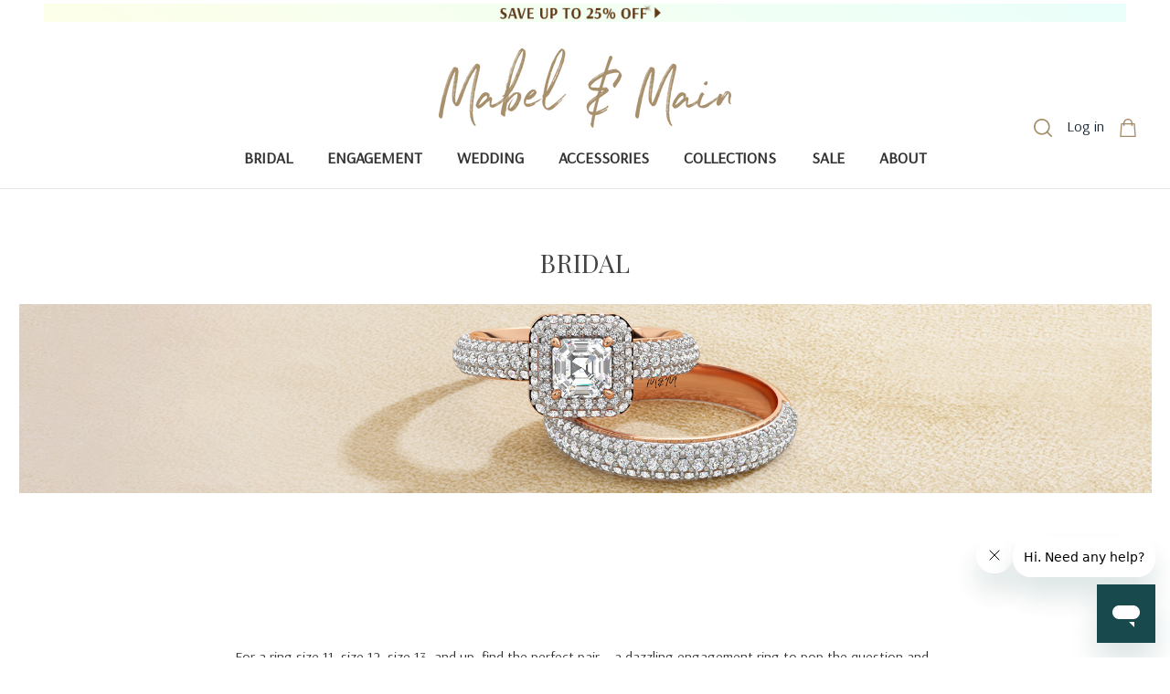

--- FILE ---
content_type: text/html; charset=UTF-8
request_url: https://www.mabelmain.com/bridal/
body_size: 65715
content:







<!DOCTYPE html>
<html class="no-js" lang="en">
    <head>
        <script>
    var __fast_options = __fast_options || {};
    __fast_options.avoid_bigcommerce_jwt_logged_on_user_check = true;
</script>

<link rel="preconnect" href="https://fonts.googleapis.com">
<link rel="preconnect" href="https://fonts.gstatic.com" crossorigin>
<link rel="preconnect" href="https://www.googletagmanager.com" />
<link rel="preconnect" href="https://www.gstatic.com" />
<link rel="preconnect" href="https://cdn11.bigcommerce.com" />
<link rel="preconnect" href="https://cdn-widgetsrepository.yotpo.com" />
<link rel="preconnect" href="https://api-cdn.yotpo.com" />
<link rel="preconnect" href="https://static-recommendations.fastsimon.com" />
<link rel="preconnect" href="https://ping.fastsimon.com" />
<link rel="preconnect" href="https://api.fastsimon.com" />
<link rel="preconnect" href="https://stats.sirv.com" />
<link rel="preconnect" href="https://scripts.sirv.com" />
<link rel="preconnect" href="https://mytriorings.sirv.com" />
<link rel="preconnect" href="https://app.addsauce.com" />

            <title>Bridal - Page 1 - Mabel &amp; Main</title>

        <link rel="dns-prefetch preconnect" href="https://cdn11.bigcommerce.com/s-ywp94sdze0" crossorigin><link rel="dns-prefetch preconnect" href="https://fonts.googleapis.com/" crossorigin><link rel="dns-prefetch preconnect" href="https://fonts.gstatic.com/" crossorigin>
        <link rel='canonical' href='https://www.mabelmain.com/bridal/' /><meta name='platform' content='bigcommerce.stencil' />
        
        <meta name="description" content="Discover the collection of Bridal - Page 1 - Mabel &amp; Main." />
        
                <link rel="next" href="https://www.mabelmain.com/bridal/?page&#x3D;2">


        <link href="https://cdn11.bigcommerce.com/s-ywp94sdze0/product_images/favico.png" rel="shortcut icon">
        <meta name="viewport" content="width=device-width, initial-scale=1">

        <script>window.bigCommerceCustomerId = "";</script>
        <script>window.siteDomain = "mabelmain.com";</script>

        

<link class="linkPreloadImg" rel="preload" href="https://cdn11.bigcommerce.com/s-ywp94sdze0/stencil/044ee900-24ec-013e-e33a-4a4f5670f649/e/d8725a20-db9b-013b-3613-66df0cea43d4/img/extend_logo.png" as="image" fetchpriority="high">
<link rel="preload" as="image" href="https://cdn11.bigcommerce.com/s-ri7ypgcv6a/images/stencil/original/image-manager/60-days-return-policy-1-year-warranty-optimized.jpg?t=1746618970" type="image/jpeg">
<link rel="preload" as="style" href="https://fonts.googleapis.com/css?family=Playfair+Display:400%7CArsenal:400%7CMontserrat:500%7CLato:400&display=swap" onload="this.rel='stylesheet'">
<noscript>
    <link rel="stylesheet" href="https://fonts.googleapis.com/css?family=Playfair+Display:400%7CArsenal:400%7CMontserrat:500%7CLato:400&display=swap">
</noscript>

<style>
    @media (max-width: 800px) {
        #productGallerySection {
            min-height: 55vh;
            background-image: url('[data-uri]');
            background-size: 100% 100%;
        }
    }

    @media (max-width: 800px) {
        #fast-simon-serp-app {
            min-height: 5500px;
        }
    }
</style>

        <script>
            document.documentElement.className = document.documentElement.className.replace('no-js', 'js');
        </script>

        <script>
    function browserSupportsAllFeatures() {
        return window.Promise
            && window.fetch
            && window.URL
            && window.URLSearchParams
            && window.WeakMap
            // object-fit support
            && ('objectFit' in document.documentElement.style);
    }

    function loadScript(src) {
        var js = document.createElement('script');
        js.src = src;
        js.onerror = function () {
            console.error('Failed to load polyfill script ' + src);
        };
        document.head.appendChild(js);
    }

    if (!browserSupportsAllFeatures()) {
        loadScript('https://cdn11.bigcommerce.com/s-ywp94sdze0/stencil/044ee900-24ec-013e-e33a-4a4f5670f649/e/d8725a20-db9b-013b-3613-66df0cea43d4/dist/theme-bundle.polyfills.js');
    }
</script>
        <script>window.consentManagerTranslations = `{"locale":"en","locales":{"consent_manager.data_collection_warning":"en","consent_manager.accept_all_cookies":"en","consent_manager.gdpr_settings":"en","consent_manager.data_collection_preferences":"en","consent_manager.manage_data_collection_preferences":"en","consent_manager.use_data_by_cookies":"en","consent_manager.data_categories_table":"en","consent_manager.allow":"en","consent_manager.accept":"en","consent_manager.deny":"en","consent_manager.dismiss":"en","consent_manager.reject_all":"en","consent_manager.category":"en","consent_manager.purpose":"en","consent_manager.functional_category":"en","consent_manager.functional_purpose":"en","consent_manager.analytics_category":"en","consent_manager.analytics_purpose":"en","consent_manager.targeting_category":"en","consent_manager.advertising_category":"en","consent_manager.advertising_purpose":"en","consent_manager.essential_category":"en","consent_manager.esential_purpose":"en","consent_manager.yes":"en","consent_manager.no":"en","consent_manager.not_available":"en","consent_manager.cancel":"en","consent_manager.save":"en","consent_manager.back_to_preferences":"en","consent_manager.close_without_changes":"en","consent_manager.unsaved_changes":"en","consent_manager.by_using":"en","consent_manager.agree_on_data_collection":"en","consent_manager.change_preferences":"en","consent_manager.cancel_dialog_title":"en","consent_manager.privacy_policy":"en","consent_manager.allow_category_tracking":"en","consent_manager.disallow_category_tracking":"en"},"translations":{"consent_manager.data_collection_warning":"We use cookies (and other similar technologies) to collect data to improve your shopping experience.","consent_manager.accept_all_cookies":"Accept All Cookies","consent_manager.gdpr_settings":"Settings","consent_manager.data_collection_preferences":"Website Data Collection Preferences","consent_manager.manage_data_collection_preferences":"Manage Website Data Collection Preferences","consent_manager.use_data_by_cookies":" uses data collected by cookies and JavaScript libraries to improve your shopping experience.","consent_manager.data_categories_table":"The table below outlines how we use this data by category. To opt out of a category of data collection, select 'No' and save your preferences.","consent_manager.allow":"Allow","consent_manager.accept":"Accept","consent_manager.deny":"Deny","consent_manager.dismiss":"Dismiss","consent_manager.reject_all":"Reject all","consent_manager.category":"Category","consent_manager.purpose":"Purpose","consent_manager.functional_category":"Functional","consent_manager.functional_purpose":"Enables enhanced functionality, such as videos and live chat. If you do not allow these, then some or all of these functions may not work properly.","consent_manager.analytics_category":"Analytics","consent_manager.analytics_purpose":"Provide statistical information on site usage, e.g., web analytics so we can improve this website over time.","consent_manager.targeting_category":"Targeting","consent_manager.advertising_category":"Advertising","consent_manager.advertising_purpose":"Used to create profiles or personalize content to enhance your shopping experience.","consent_manager.essential_category":"Essential","consent_manager.esential_purpose":"Essential for the site and any requested services to work, but do not perform any additional or secondary function.","consent_manager.yes":"Yes","consent_manager.no":"No","consent_manager.not_available":"N/A","consent_manager.cancel":"Cancel","consent_manager.save":"Save","consent_manager.back_to_preferences":"Back to Preferences","consent_manager.close_without_changes":"You have unsaved changes to your data collection preferences. Are you sure you want to close without saving?","consent_manager.unsaved_changes":"You have unsaved changes","consent_manager.by_using":"By using our website, you're agreeing to our","consent_manager.agree_on_data_collection":"By using our website, you're agreeing to the collection of data as described in our ","consent_manager.change_preferences":"You can change your preferences at any time","consent_manager.cancel_dialog_title":"Are you sure you want to cancel?","consent_manager.privacy_policy":"Privacy Policy","consent_manager.allow_category_tracking":"Allow [CATEGORY_NAME] tracking","consent_manager.disallow_category_tracking":"Disallow [CATEGORY_NAME] tracking"}}`;</script>

        <script>
            window.lazySizesConfig = window.lazySizesConfig || {};
            window.lazySizesConfig.loadMode = 1;
        </script>
        <script async src="https://cdn11.bigcommerce.com/s-ywp94sdze0/stencil/044ee900-24ec-013e-e33a-4a4f5670f649/e/d8725a20-db9b-013b-3613-66df0cea43d4/dist/theme-bundle.head_async.js"></script>

        <link data-stencil-stylesheet href="https://cdn11.bigcommerce.com/s-ywp94sdze0/stencil/044ee900-24ec-013e-e33a-4a4f5670f649/e/d8725a20-db9b-013b-3613-66df0cea43d4/css/theme-1c02ad20-24ec-013e-1638-22d1e6875930.css" rel="stylesheet">

        <!-- HEAD SCRIPTS -->
        <!-- Start Tracking Code for analytics_facebook -->

<script>
!function(f,b,e,v,n,t,s){if(f.fbq)return;n=f.fbq=function(){n.callMethod?n.callMethod.apply(n,arguments):n.queue.push(arguments)};if(!f._fbq)f._fbq=n;n.push=n;n.loaded=!0;n.version='2.0';n.queue=[];t=b.createElement(e);t.async=!0;t.src=v;s=b.getElementsByTagName(e)[0];s.parentNode.insertBefore(t,s)}(window,document,'script','https://connect.facebook.net/en_US/fbevents.js');

fbq('set', 'autoConfig', 'false', '302849251184041');
fbq('dataProcessingOptions', ['LDU'], 0, 0);
fbq('init', '302849251184041', {"external_id":"d09f2664-f737-4577-bc15-4a4a1551112d"});
fbq('set', 'agent', 'bigcommerce', '302849251184041');

function trackEvents() {
    var pathName = window.location.pathname;

    fbq('track', 'PageView', {}, "");

    // Search events start -- only fire if the shopper lands on the /search.php page
    if (pathName.indexOf('/search.php') === 0 && getUrlParameter('search_query')) {
        fbq('track', 'Search', {
            content_type: 'product_group',
            content_ids: [],
            search_string: getUrlParameter('search_query')
        });
    }
    // Search events end

    // Wishlist events start -- only fire if the shopper attempts to add an item to their wishlist
    if (pathName.indexOf('/wishlist.php') === 0 && getUrlParameter('added_product_id')) {
        fbq('track', 'AddToWishlist', {
            content_type: 'product_group',
            content_ids: []
        });
    }
    // Wishlist events end

    // Lead events start -- only fire if the shopper subscribes to newsletter
    if (pathName.indexOf('/subscribe.php') === 0 && getUrlParameter('result') === 'success') {
        fbq('track', 'Lead', {});
    }
    // Lead events end

    // Registration events start -- only fire if the shopper registers an account
    if (pathName.indexOf('/login.php') === 0 && getUrlParameter('action') === 'account_created') {
        fbq('track', 'CompleteRegistration', {}, "");
    }
    // Registration events end

    

    function getUrlParameter(name) {
        var cleanName = name.replace(/[\[]/, '\[').replace(/[\]]/, '\]');
        var regex = new RegExp('[\?&]' + cleanName + '=([^&#]*)');
        var results = regex.exec(window.location.search);
        return results === null ? '' : decodeURIComponent(results[1].replace(/\+/g, ' '));
    }
}

if (window.addEventListener) {
    window.addEventListener("load", trackEvents, false)
}
</script>
<noscript><img height="1" width="1" style="display:none" alt="null" src="https://www.facebook.com/tr?id=302849251184041&ev=PageView&noscript=1&a=plbigcommerce1.2&eid="/></noscript>

<!-- End Tracking Code for analytics_facebook -->

<!-- Start Tracking Code for analytics_siteverification -->

<meta name="google-site-verification" content="tOLttwAelF5Fv1pUi5qGJJAw-LXZ3XEfJFDPDRPxJqI" />
<script src="https://www.dwin1.com/19038.js" type="text/javascript" defer="defer"></script>

<!-- End Tracking Code for analytics_siteverification -->


<script type="text/javascript" src="https://checkout-sdk.bigcommerce.com/v1/loader.js" defer ></script>
<script type="text/javascript">
fbq('track', 'ViewCategory', {"content_ids":[],"content_type":"product_group","content_category":"Bridal"});
</script>
<script type="text/javascript">
var BCData = {};
</script>
<script src='https://cdnjs.cloudflare.com/ajax/libs/jquery/3.6.0/jquery.min.js' ></script><script src='https://cdn.minibc.com/bootstrap/60b5a22ed7a80.js' ></script><script src='https://www.mabelmain.com/content/magiczoomplus/magiczoomplus.stencil.js' ></script><!-- Signifyd Device Fingerprint - Start -->
<script async type="text/javascript" id="sig-bc" data-store-id="stores/ywp94sdze0" src="https://cdn-scripts.signifyd.com/bigcommerce/script-tag.js"></script>
<!-- Signifyd Device Fingerprint - End --><!-- Klarna - Start -->
<script async src="https://na-library.klarnaservices.com/lib.js" data-client-id="ecb0ad0a-e950-5661-acb4-750b81510a2e"></script>
<!-- Klarna - End --><!-- FastSimon Hooks and Customization - Start -->
<script>
var __fast_options  = { with_product_attributes: true};

var pushedImpressions = [];
var pushedImpressionsDetails = [];
var positionsById = [];
var currentPage = 0;
    
window.hasFastSimonSerp = 1;
    
function storePositionsById(grid) {
    var cards = grid.querySelectorAll(".fs-product-card");
    
    for (var i = 0; i < cards.length; i++) {
        if (typeof cards[i].dataset.productId !== "undefined" && typeof cards[i].dataset.productPosition !== "undefined") {
            positionsById[cards[i].dataset.productId] = parseInt(cards[i].dataset.productPosition);
        }        
    }
}
    
function getCategory() {
    var productCategory = "";
    
    if (typeof document.getElementsByTagName("h1")[0] !== "undefined") {
        productCategory = document.getElementsByTagName("h1")[0].textContent;
    }
    
    return productCategory;
}

function getProductPosition(productId) {
	var productPosition = 0;         
    
    if (typeof productId === "undefined" || !productId) {
        productId = 0;
    }
    
    if (typeof positionsById[productId] !== "undefined") {
        productPosition = positionsById[productId];
    }
    
    return productPosition;
}
    
function productListClick(productData) {        
    window.FsListing.pushSingleItemDataLayerEvent(productData);
    
    var productCategory = getCategory();
    var productPosition = getProductPosition(productData.id);            
    
    var eecProductData = {
              'name': productData.title,
              'id': productData.sku,
              'sku': productData.sku,
              'price': productData.price,
              'category': productCategory
    };
    
    var productBrand = "";
    if (typeof brandMetaData !== undefined && typeof brandMetaData.brand !== undefined) {
        productBrand = brandMetaData.brand;
    }
    
    var ga4ItemData = {
        'item_name': productData.title,
        'item_id': productData.sku,
        'price': productData.price,
        'quantity': 1,
        'item_category': productCategory,
        'item_list_id': productCategory.toLowerCase(),
        'item_list_name': productCategory,
        'item_brand': productBrand
    };   
    
    if (productPosition) {
        eecProductData.position = productPosition;
    }
    
    dataLayer.push({
        "event": "productListClick",
        "source": "BC Script Manager",
        "product": eecProductData,
        "ga4Items": [ga4ItemData]
    });
    }
    
function isNewPage(page) {
    page = parseInt(page);
    
    if (typeof page === "undefined" || !page) {
    	page = 1;
    }
    
    if (currentPage !== page) {
        currentPage = page;
    	return true;
    }
    
    return false;
}
    
function clearPushedImpressions(page){
    if (typeof page === "undefined" || !page) {
    	return;
    }
    
    pushedImpressions[page] = [];
}
    
function isImpressionStored(sku) {
    for (var page = 1; page <= pushedImpressions.length; page++) {
        if (typeof pushedImpressions[page] !== "undefined" && Array.isArray(pushedImpressions[page])) {
            if (pushedImpressions[page].includes(sku)) {
            	return true;
            }
        }
    }
    
    return false;
}
    
function storePushedImpressions(impressionProductData, page) {
    if (impressionProductData.length <= 0) {
    	return;
    }
    
    if (typeof page == "undefined" || !page) {
    	page = 1;
    }
    
    if (typeof pushedImpressions[page] == "undefined") {
    	pushedImpressions[page] = [];
    }
    
    if (typeof pushedImpressionsDetails[page] == "undefined") {
    	pushedImpressionsDetails[page] = [];
    }   
    
    var impressionsForGACT = [];
    
	for (let i = 0; i < impressionProductData.length; i++) {
        var productData = impressionProductData[i];

        if (isImpressionStored(productData.sku) == false) {
        	pushedImpressions[page].push(productData.sku);
            pushedImpressionsDetails[page][productData.id] = productData;
            impressionsForGACT.push(productData);
        }
    }
    
    dataLayer.push({
        "event": "productListImpression",
        "products": impressionProductData
    });
    
    /* Google Ads Remarketing Start */
    let items = [];
    let total = 0;

    for (var i = 0; i < impressionsForGACT.length; i++) {
        items.push({
            "id" : impressionsForGACT[i].sku,
            "item_id" : impressionsForGACT[i].sku,
            "item_name" : impressionsForGACT[i].name,
            "item_brand" : impressionsForGACT[i].brand,
            "item_list_id": "category_view",
            "item_list_name": "Category View",
            "price" : impressionsForGACT[i].price,
            "quantity": 1,                       
            "google_business_vertical": "retail"
        });
        
        total = total + impressionsForGACT[i].price;
    }
    
    if (items) {
        if (typeof gtag == "undefined") {
            console.error("gtag is undefined");
            return;
        }
        
        window.dataLayer = window.dataLayer || [];  
    }   
    /* Google Ads Remarketing Stop */
}
    
function filterImpressions(impressionProductData, page) {
    let filteredImpressions = [];
    
    for (let i = 0; i < impressionProductData.length; i++) {
        var productData = impressionProductData[i];
    	
        if (isImpressionStored(productData.sku) == false) {
        	filteredImpressions.push(productData);
        }
    }
    
    return filteredImpressions;
}
    
/* get all products to loop on */
function getProductElements(element) {
    return [...element.querySelectorAll(`.fs-product-card`)];
}
       
function dataLayerProductImpressionPush(impressionProductData, page) {
    if (isNewPage(page)) {
        clearPushedImpressions(page);
    }
    
    if (impressionProductData.length <= 0) {
        return;
    }

    impressionProductData = filterImpressions(impressionProductData, page);

    if (impressionProductData.length <= 0) {
        return;
    }

    storePushedImpressions(impressionProductData, page);
};    
    
function addColorSwatch(element,Name,color,id,data){
    let $swatch = `<a class="color-swatch-container_${id} fs-color-swatch-container_${id}" href="${data.productURL}">
		<span class="color-swatch fast-swatch-color-fallback fast-swatch-color-${Name} isp-product-color-swatch-${Name} fs-result-page-1ohmb6l" style="--swatch-width:25px; --swatch-height:25px; background-color: ${color};" data-disabled="false" title="${Name}"></span> 
		<span class="color-swatch-color-name fs-color-name fs-result-page-1ohmb6l">${Name}</span></a>`;
    
    if (element.querySelectorAll(`.color-swatch-container_${id}`).length === 0 && element.querySelectorAll(`.color-swatches`).length > 0) {
    	element.querySelector(".color-swatches").insertAdjacentHTML('afterbegin', $swatch);
    }
}
    
/* remove label */
function removeLabel(productElement) {
    const label = productElement.querySelector(".my-promo-label");
    if (label) {
        label.remove();
    }
}

/* add sale label */
function addSaleLabel(productElement, data) {   
    const save = Math.round((data.comparePrice - data.price) * 100 / data.comparePrice);

    if (productElement.querySelectorAll(`.my-promo-labels`).length === 0 && productElement.querySelectorAll(`.info-container`).length > 0) {
        
        if (save > 50) {
            productElement.querySelector(".info-container").insertAdjacentHTML('beforebegin', `<a class="my-promo-labels" href="${data.productURL}">Doorbuster</a>`);    
        } else {
            productElement.querySelector(".info-container").insertAdjacentHTML('beforebegin', `<a class="my-promo-labels" href="${data.productURL}">Sale</a>`);  
        }
    }
}    

/* add empty label */    
function addemptyLabel(productElement, data) {    
    if (productElement.querySelectorAll(`.my-promo-labels`).length === 0 && productElement.querySelectorAll(`.info-container`).length > 0) {
      productElement.querySelector(".info-container").insertAdjacentHTML('beforebegin', `<a class="my-promo-labels">  </a>`);
    }
}     
  
function addproductlink(productElement, data) {            
    var $link = `<a class="fs_productlink" href="${data.productURL}"></a></div>`;
}     
    
function Getattributevalue(att,name) {
    if ( typeof(att) !== "undefined" && att !== null ) {
       for (let key in att) {
            if (att[key][0] === name){
                return att[key][1][0];
            }    
        } 
    }
    
    return "";    
}

/*function fastSimonSkeleton() {
    SerpOptions.registerHook("serp-product-grid", ({products, element}) => {
        let skeletonWrapper = document.getElementById("fast-simon-skeleton-loader");

        if (skeletonWrapper) {
            skeletonWrapper.style.display = "none";
        }
    });
}*/
    
function hooks() {   
    window.SerpOptions.registerHook('serp-product-grid', ({products, element}) => {
        //fastSimonSkeleton();
        window.FsListing.pushDataLayerEvent(products);
        
        let skeletonWrapper = document.getElementById("fast-simon-skeleton-loader");

        if (skeletonWrapper) {
            skeletonWrapper.style.display = "none";
        }
        
        let impressionProductData = [];        
        let productsCount = Object.keys(products).length;
        let page = window.SerpOptions.getPage();
        let positionCount = productsCount * page;   
        var productCategory = getCategory();
        
        if (window.paginationListener !== undefined) {
            window.paginationListener.pushPage(page);
        }
        
        storePositionsById(element);       
        
        for (let key in products) {
            if (products.hasOwnProperty(key)) {
                let product = products[key];
                let productAttributes = [];

                if (typeof product.attributes === "undefined") {
                	continue;
                }
                
                for (let i = 0; i < product.attributes.length; i++) {
                    let productAttribute = product.attributes[i];
                    let productAttributeName = productAttribute[0];
                    let productAttributeValues = productAttribute[1];
                    
                    if (productAttributeValues.length <= 1) {
                        productAttributes.push([productAttributeName, productAttributeValues[0]]);
                    } else {
                        productAttributes.push([productAttributeName, productAttributeValues]);
                    }
                }                                                                
                
                productData = {                    
                    "id": product.sku,
                    "sku": product.sku,
                    "name": product.title,
                    "price": product.price,
                    "brand": "Mabel & Main"                                     
                };
                
                var productPosition = getProductPosition(product.id);
                
                if (productPosition) {
                    productData.position = productPosition;
                }
                
                if (productCategory) {
                    productData.category = productCategory,
                    productData.list = productCategory
                }                
                
                impressionProductData.push(productData);                                               
                
                positionCount--;
            }
        }
        
        for (const productElement of getProductElements(element)) {
            
            /* get product data */
            const productID = productElement.dataset.productId;
            const data = products[productID];                            
            
            if ( typeof(data) !== "undefined" && data !== null ) {
                const tags = data.attributes;
            
                /* Build the title*/
                var $familyname = Getattributevalue(data.attributes,"Family Name");            
                var $karat = Getattributevalue(data.attributes,"Karat");            
                var $weight = Getattributevalue(data.attributes,"Total Carat Weight (cttw)");            

                var $title = $familyname + " " + $karat;
                if ($weight.length > 0)
                	$title += " (" + $weight + " ct. tw.)";  
                if(productElement.querySelectorAll(".title").length > 0)
                	productElement.querySelector(".title").innerHTML = $title;
            }
                                  
            /* clear product */
            removeLabel(productElement);
            
            if (data){                            
                /* add if comparePrice exist*/
                let splitPrice = data.price.toString().split(".");
                if( parseFloat(data.comparePrice) > 0 && parseFloat(data.comparePrice) > parseFloat(data.price) && splitPrice[1] && splitPrice[1] != "99"){
                    addSaleLabel(productElement,data);                                        
                } else {
                    addemptyLabel(productElement);                    
                }
                /*remove sale if price ended with .99*/
                if( productElement.querySelectorAll(".fs-compare").length > 0 && splitPrice[1] && splitPrice[1] == "99"){
                    
                    productElement.querySelector(".compare-container").style.display = "none";
                    productElement.querySelector(".info-container").style.gridTemplateAreas = `"title title title title" "price price price price" "reviews reviews reviews reviews" "colorSwatches colorSwatches colorSwatches colorSwatches"`;
                    productElement.querySelector(".price").style.color = "black";
                    productElement.querySelector(".price").style.textAlign = "center";
                }
                
                addColorSwatch(productElement,"White Gold","#B8B8B8",1, data);
                addColorSwatch(productElement,"Yellow Gold","#DDB515",2, data);
                addColorSwatch(productElement,"Rose Gold","#FE8081",3, data);
                
                /* add clickable link to product page */
            	addproductlink(productElement, data);               
            }           
        }
        
        dataLayerProductImpressionPush(impressionProductData, page);       
        
        
        	// get promo tile
          for (const productE of [...element.querySelectorAll(`.fs-promo-tile-product-wrapper`)]) {                 
            const productID = productE.dataset.productId;
            const data = products[productID];
            var promoData;
              
              if (typeof data.attributes === "undefined") {
              	continue;
              }
              
              data.attributes.forEach((atr) => {
                          if(atr[0] == "promotext"){
							promoData = atr[1][0];
                            promoData = promoData.replace('{', '').replace('}','').replaceAll('"', '');
                            promoData = promoData.split(',').filter(Boolean).reduce((acc, next) => {
                                          let [key, value] = next.split(':');
                                          acc[key] = value;
                                          return acc;
                                        }, {});
                            if(promoData['buttonText'] != undefined){
                            	productE.querySelector(".fs-promo-title-button").innerHTML = promoData['buttonText'];
                            }
                          }
                            if(atr[0] == "url"){
                                console.log(atr[1][0])
                                productE.addEventListener('click', function(event) {
                                    event.stopPropagation()  
                                    window.location = atr[1][0];

                                }, false);


                                return;
                            }
            });
           
          }
    });

    window.addEventListener('fs-custom-events-product-clicked', (e) => {
        productListClick(e.detail);
    });
}

// execution here
if (window.SerpOptions) {
    hooks();
} else {
    window.addEventListener('fast-serp-ready', function () {
        hooks();
    });
}
</script>
<!-- FastSimon Hooks and Customization - End --><!-- IS+ --><script async src="https://acp-magento.appspot.com/js/acp-magento.js?v=3&mode=bigcommerce&UUID=2ce0b459-8f70-46be-8f51-618a30a6643c&store=1"></script><!-- IS+ --><script class="fast-simon-script">
    var STORE_UUID = "2ce0b459-8f70-46be-8f51-618a30a6643c";
    var STORE_ID = Number("1");
    var FAST_SEARCH_HANDLE = "/search-results/";
    var FAST_ENDPOINT = "https://premium-dot-acp-magento.appspot.com";

    var FAST_CONFIG = {"backInStockProvider": 0,"badges": [],"categoryNavigationTree": true,"collectionsPersonalization": {"active": true,"avoidCategories": [],"avoidProducts": null,"disableCategories": ["93"],"maxRecencyLimit": 365,"recencyLimit": 365},"css": "/* Hide CTA */\r\nspan.fs-promo-title-button { display: none !important }\r\n\r\n\r\n/* cb promo tile height fix 2 */\r\n.fs-promo-tile-image-wrapper.fs-result-page-q7hbja {\r\n    height: 100% !important;\r\n}\r\n#products-grid .info-container{\r\n  display: grid !important;\r\n}\r\n/* cb promo tile height fix */\r\n@media (min-width: 551px){\r\n.beautify__flexBanners-4d8d6cca-e91b-4d6e-8773-f48bdcede3fb [data-index=\"0\"] ._banner {\r\n    max-width: 100%;\r\n}\r\n.beautify__flexBanners-4d8d6cca-e91b-4d6e-8773-f48bdcede3fb [data-index=\"0\"] ._imgContainer img {\r\n    width: 100%;\r\n}\r\n}\r\n\r\nspan.and-up, small.count, .fs-sku, .fs-product-vendor, .fs-reviews-count, .fs-quick-view-text, .fs-description, .fs-compare, .fs-add-to-cart-button, .fs-category-title, .fs-serp-filter-count, .fs-serp-filter-text, .fs-removable-tag-text, .fs-single-tab-label, .fs-tabs-wrapper, .fs-results-summary-wrapper, .fs-reviews-avg, .show-more-button-text, a.tree-link, .in-stock, .out-of-stock, span.title {\r\n  font-family: 'Lato' !important;\r\n}\r\n\r\n\r\n.my-promo-labels {\r\n  text-align: center;\r\n  font-family: 'Lato' !important;\r\n  color: #90080a !important;\r\n  height: 25px;\r\n  text-decoration: none;\r\n}\r\n\r\n\r\n\r\n.color-swatches {\r\n  justify-content: center !important;\r\n}\r\n\r\nspan.color-swatch-color-name {\r\n  display: none !important;\r\n}\r\n\r\n.fs-serp-facets-swatches .color-swatch-container .color-swatch { position: unset !important; }\r\n.fs-serp-facets-swatches .color-swatch-container .color-swatch .fs-serp-tooltip { \r\n  margin-top: 25px;\r\n  margin-left: 25px;\r\n  top: unset !important;\r\n  left:unset !important;\r\n}\r\n\r\nspan.color-swatch {\r\n  box-sizing: border-box;\r\n  box-shadow: none !important;\r\n  border: none !important;\r\n  width: 25px !important;\r\n  height: 25px !important;\r\n  max-height: unset !important;\r\n  max-width: unset !important;\r\n  cursor: pointer;\r\n  margin: 5px;\r\n  display: block;\r\n  transition: .2s all ease-in-out;\r\n  border-radius: 50%;\r\n}\r\n\r\n/* title design */\r\n.fs-product-title, span.title {\r\n  font-family: 'Lato' !important;\r\n}\r\n\r\n/* Price design */\r\n.fs-serp-price, .price {\r\n  font-family: 'Lato' !important;\r\n}\r\n\r\n/* Badges design */\r\n.my-promo-labels {\r\n  text-align: center;\r\n  font-family: 'Lato' !important;\r\n  color: #90080a !important;\r\n  height: 25px;\r\n}\r\n \r\n/* Product Tile - Sale Price */\r\n.price.fs-result-page-3sdl0h {\r\n    width: 90%;\r\n    margin: auto;\r\n}\r\n\r\n.compare.fs-result-page-cqe2ra{\r\n    width: 90%; }\r\n    \r\n\r\n.fs-promo-tile-image-wrapper {\r\n    height: 100% !important;\r\n}\r\n\r\n.fs-promo-tile-image\r\n{\r\n    width: 100%;\r\n    height: 100%;\r\n    object-fit: cover !important;\r\n}\r\n\r\n","currency": "USD","customIcons": [],"custom_swatches_css": "","default_sort": {"categories": "relevency","custom": {"304": "relevency","315": "relevency","319": "relevency","93": "relevency"},"search": "relevency"},"domain": null,"imageOptimization": false,"isContent": false,"isSPA": false,"kind": "BigCommerce","language": "en","pricing": {"avoidPricesForNonLoginUsers": false,"currencyConversionRate": "1.00","currencySymbolPosition": "auto","priceRangeFormat": "from_min","showPriceWithoutDecimals": false},"quickViewAttributes": ["Size"],"searchPersonalization": true,"settings": {"desktopSettings": {"collections": {"categoriesWheelsOnCollections": false,"categoriesWheelsOnSerp": false,"isCustomCarouselIcons": false,"leftArrowIconName": "","numberOfWheelTitleLines": 3,"rightArrowIconName": "","wheelSize": 85},"filters": {"backgroundColor": "unset","btnColor": "#747a80","btnDimensions": {"height": "auto","width": "auto","x": "0","y": "0"},"btnFont": {"font": "Arial","fontSize": "14px","fontWeight": "400","letterSpacing": "0.25px","lineHeight": "auto","textAlign": "center"},"colorsFilter": "checkboxes","filtersButtonCustomIconName": "","filtersTopBar": false,"inStockFilter": "switch","isActive": true,"isCustomIcon": false,"layout": "vertical","numberOfOpenFacets": 5,"numberOfOpenNarrows": "default","onSaleFilter": "switch","optionsColor": "#000000","optionsFont": {"font": "Arial","fontSize": "14px","fontWeight": "400","letterSpacing": "0.25px","lineHeight": "auto","textAlign": "left"},"priceFilterSlider": false,"removableTags": {"backgroundColor": "unset","border": "1px solid #ccc","borderRadius": "unset","color": "#000000","dimensions": {"height": "auto","width": "auto","x": "0","y": "0"},"font": {"font": "Arial","fontSize": "14px","fontWeight": "400","letterSpacing": "0.25px","lineHeight": "auto","textAlign": "left"},"inFilters": false,"isActive": true,"onTopPage": true,"shadow": "unset"},"searchWithinFilters": {"backgroundColor": "none","border": "1px solid #000000","borderRadius": "unset","color": "none","dimensions": {"height": "auto","width": "auto","x": "0","y": "0"},"isActive": false,"placeHolder": "Search...","shadow": "unset"},"searchWithinResults": {"backgroundColor": "none","border": "1px solid #000000","borderRadius": "unset","color": "none","dimensions": {"height": "auto","width": "auto","x": "0","y": "0"},"isActive": false,"placeHolder": "Search...","shadow": "unset"},"showHideFiltersButton": {"backgroundColor": "none","border": "1px solid #ccc","borderRadius": "unset","color": "#999","dimensions": {"height": "auto","width": "auto","x": "0","y": "0"},"font": {"font": "Arial","fontSize": "14px","fontWeight": "400","letterSpacing": "0.25px","lineHeight": "auto","textAlign": "left"},"isActive": false,"shadow": "unset","text": "Show / Hide Filters"},"showMoreButton": false,"slideDirection": "left","titlesBackground": "#ffffff","titlesColor": "#000000","titlesFont": {"font": "Arial","fontSize": "14px","fontWeight": "700","letterSpacing": "0.25px","lineHeight": "auto","textAlign": "left"}},"productGrid": {"articlesTab": {"layout": "modern"},"backgroundColor": "none","font": {"font": "Arial","fontSize": "14px","fontWeight": "400","letterSpacing": "0.25px","lineHeight": "auto","textAlign": "left"},"gridColumnGap": "10px","gridRowGap": "10px","gridViewButton": false,"gridViewIcon": "","isGridViewCustomIcon": false,"listViewIcon": "","numberOfColumns": "3","numberOfRows": "10","pagePadding": "28px","pageTitle": {"color": "#000000","dimensions": {"height": "auto","width": "auto","x": "0","y": "0"},"font": {"font": "Arial","fontSize": "18px","fontWeight": "bold","letterSpacing": "0.25px","lineHeight": "auto","textAlign": "center"},"isActive": false,"margin": "unset","numberOfLines": "1","shadow": "0px 0px 1px 1px #000000"},"pagination": {"isCustomIcon": false,"leftArrowIcon": "","loadMore": false,"loadMoreAfter": 3,"paginationProgress": false,"paginationType": "pagination","progressBarColor": "#7e0202","rightArrowIcon": ""},"product": {"addToCart": {"addToCartPosition": "product bottom","addToCartType": "product level","ajaxAnimation": false,"backgroundColor": "#ffffff","backgroundColorOnHover": "#4e87ff","border": "1px solid #4E87FF","borderColorOnHover": "#4E87FF","borderRadius": "unset","changeColorsOnHover": true,"color": "#4e87ff","dimensions": {"height": "auto","width": "auto","x": "0","y": "0"},"font": {"font": "Arial","fontSize": "14px","fontWeight": "400","letterSpacing": "0.25px","lineHeight": "auto","textAlign": "left"},"gridPosition": {"areaName": "addToCart","numOfCols": 3,"row": 5},"isActive": false,"margin": "unset","quantitySelector": false,"shadow": "unset","showOnHover": true,"text": "Add to Cart","textColorsOnHover": "#ffffff"},"backInStock": {"backInStockPosition": "product bottom","backgroundColor": "#ffffff","backgroundColorOnHover": "#4e87ff","border": "1px solid #4E87FF","borderColorOnHover": "#4E87FF","borderRadius": "unset","changeColorsOnHover": true,"color": "#4e87ff","dimensions": {"height": "auto","width": "auto","x": "0","y": "0"},"font": {"font": "Arial","fontSize": "14px","fontWeight": "400","letterSpacing": "0.25px","lineHeight": "auto","textAlign": "left"},"gridPosition": {"areaName": "backInStock","numOfCols": 3,"row": 5},"isActive": false,"margin": "unset","shadow": "unset","showOnHover": true,"text": "Notify me","textColorsOnHover": "#ffffff"},"backgroundColor": "unset","border": "unset","borderRadius": "unset","colorSwatches": {"changeVariantOnHover": false,"dimensions": {"height": "auto","width": "auto","x": "0","y": "0"},"enableOutOfStockSwatches": false,"gridPosition": {"areaName": "colorSwatches","numOfCols": 3,"row": 6},"isActive": true,"margin": "unset","maxSwatches": 6,"swatchesType": 0},"compare": {"color": "#172532","dimensions": {"height": "auto","width": "auto","x": "0","y": "0"},"font": {"font": "Arial","fontSize": "16px","fontWeight": "400","letterSpacing": "0.25px","lineHeight": "auto","textAlign": "right"},"gridPosition": {"areaName": "compare","numOfCols": 1,"row": 2},"isActive": true,"margin": "unset","shadow": "unset"},"description": {"color": "#000000","dimensions": {"height": "auto","width": "auto","x": "0","y": "0"},"font": {"font": "Arial","fontSize": "14px","fontWeight": "400","letterSpacing": "0.25px","lineHeight": "auto","textAlign": "left"},"gridPosition": {"areaName": "description","numOfCols": 3,"row": 4},"isActive": false,"margin": "unset","numberOfLines": "2","saveSpaceForLineClamp": true,"shadow": "unset"},"dimensions": {"height": "auto","width": "auto","x": "0","y": "0"},"imageCarousel": "false","imageFit": "contain","imageRatio": 1,"inStock": {"backgroundColor": "unset","border": "1px solid #e5e5e5","borderRadius": "9px","color": "#1abc9c","dimensions": {"height": "auto","width": "auto","x": "0","y": "0"},"font": {"font": "Arial","fontSize": "11px","fontWeight": "400","letterSpacing": "0.25px","lineHeight": "auto","textAlign": "left"},"gridPosition": {"areaName": "inStock","numOfCols": 1,"row": 1},"isActive": false,"margin": "unset","shadow": "unset","text": "In Stock"},"info": {"gridAreas": "\"title title title title\" \"compare compare price price\" \"reviews reviews reviews reviews\" \"colorSwatches colorSwatches colorSwatches colorSwatches\" ","gridAreasObj": [{"h": 1,"i": "title","maxH": 1,"maxW": 4,"moved": false,"static": false,"w": 4,"x": 0,"y": 0},{"h": 1,"i": "price","maxH": 1,"maxW": 4,"moved": false,"static": false,"w": 2,"x": 2,"y": 1},{"h": 1,"i": "compare","maxH": 1,"maxW": 4,"moved": false,"static": false,"w": 2,"x": 0,"y": 1},{"h": 1,"i": "reviews","maxH": 1,"maxW": 4,"moved": false,"static": false,"w": 4,"x": 0,"y": 2},{"h": 1,"i": "colorSwatches","maxH": 1,"maxW": 4,"moved": false,"static": false,"w": 4,"x": 0,"y": 3}],"padding": "1px"},"isCustomCarouselIcons": false,"leftArrowIconName": "","leftArrowSlideDirection": "left","lookALike": {"backgroundColor": "none","border": "1px solid #000000","borderRadius": "unset","buttonText": "Similar Styles","color": "#000000","dimensions": {"height": "auto","width": "auto","x": "0","y": "0"},"font": {"font": "Arial","fontSize": "14px","fontWeight": "400","letterSpacing": "0.25px","lineHeight": "auto","textAlign": "left"},"gridPosition": {"areaName": "lookALike","numOfCols": 2,"row": 1},"isActive": false,"margin": "unset","text": "Look-A-Like","titleText": "SIMILAR STYLES WE THINK YOU\u2019LL LOVE"},"outOfStock": {"backgroundColor": "unset","border": "1px solid #e5e5e5","borderRadius": "9px","color": "#bc1a1a","dimensions": {"height": "auto","width": "auto","x": "0","y": "0"},"font": {"font": "Arial","fontSize": "11px","fontWeight": "400","letterSpacing": "0.25px","lineHeight": "auto","textAlign": "left"},"gridPosition": {"areaName": "outOfStock","numOfCols": 1,"row": 0},"isActive": false,"margin": "unset","shadow": "unset","text": "Out of Stock"},"padding": "3px","price": {"alignIfCompare": "left","color": "#172532","colorIfCompareEnable": "#90080a","currency": "auto","dimensions": {"height": "auto","width": "auto","x": "0","y": "0"},"font": {"font": "Arial","fontSize": "16px","fontWeight": "600","letterSpacing": "0.25px","lineHeight": "auto","textAlign": "center"},"gridPosition": {"areaName": "price","numOfCols": 1,"row": 2},"isActive": true,"margin": "unset","shadow": "unset"},"quickView": {"backgroundColor": "none","border": "1px solid #000000","borderRadius": "unset","color": "#000000","defaultStoreQuickview": false,"dimensions": {"height": "auto","width": "auto","x": "0","y": "0"},"font": {"font": "Arial","fontSize": "14px","fontWeight": "400","letterSpacing": "0.25px","lineHeight": "auto","textAlign": "left"},"gridPosition": {"areaName": "quickView","numOfCols": 3,"row": 1},"isActive": false,"margin": "unset","text": "Quick View","theme": "modern"},"reviews": {"color": "#ffb518","dimensions": {"height": "auto","width": "auto","x": "0","y": "0"},"font": {"font": "Arial","fontSize": "14px","fontWeight": "400","letterSpacing": "0.25px","lineHeight": "auto","textAlign": "center"},"gridPosition": {"areaName": "reviews","numOfCols": 3,"row": 3},"isActive": true,"margin": "unset","noReviewsStarsColor": "#9F9F9F","reviewsCount": true,"shadow": "unset","size": "24","widgetForNoReview": true},"rightArrowIconName": "","rightArrowSlideDirection": "right","shadow": "unset","showBorderOnHover": false,"sku": {"color": "#000000","dimensions": {"height": "auto","width": "auto","x": "0","y": "0"},"font": {"font": "Arial","fontSize": "14px","fontWeight": "400","letterSpacing": "0.25px","lineHeight": "auto","textAlign": "left"},"gridPosition": {"areaName": "SKU","numOfCols": 3,"row": 1},"isActive": false,"margin": "auto","shadow": "unset"},"title": {"color": "#172532","dimensions": {"height": "auto","width": "auto","x": "0","y": "0"},"font": {"font": "Arial","fontSize": "14px","fontWeight": "600","letterSpacing": "0.25px","lineHeight": "1.5","textAlign": "center"},"gridPosition": {"areaName": "title","numOfCols": 3,"row": 1},"isActive": true,"margin": "auto","numberOfLines": "1","saveSpaceForLineClamp": true},"vendor": {"color": "#90080a","dimensions": {"height": "auto","width": "auto","x": "0","y": "0"},"font": {"font": "Arial","fontSize": "14px","fontWeight": "700","letterSpacing": "0.25px","lineHeight": "auto","textAlign": "center"},"gridPosition": {"areaName": "vendor","numOfCols": 3,"row": 4},"isActive": false,"margin": "auto","shadow": "unset"},"wishList": {"checkedColor": "#ff1493","checkedIconName": "","dimensions": {"height": "auto","width": "auto","x": "0","y": "0"},"gridPosition": {"areaName": "wishlist","numOfCols": 1,"row": 1},"isActive": true,"isCustomIcon": false,"margin": "unset","notCheckedColor": "#ff1493","notCheckedIconName": "","position": "top-left","size": "24"}},"quickViewModal": {"animationDuration": 400,"animationInX": 0,"animationInY": -200,"animationOutX": 0,"animationOutY": -100,"closeButtonCustomIconName": "","height": "70%","imagesBar": false,"imagesInside": false,"imagesPosition": "left","isCustomIconClose": false,"openingDirection": "top to bottom","quantityBorder": "unset","quantityBorderRadius": "unset","quantityFont": {"font": "Arial","fontSize": "14px","fontWeight": "500","letterSpacing": "0.25px","lineHeight": "auto","textAlign": "center"},"quantityFontColor": "#000000","quantityLayout": "classic","quantityTitle": "Qty","theme": "classic","width": "70%"},"scrollToTopSettings": {"active": false,"backgroundColor": "black","fontFamily": "inherit","fontSize": "16px","fontWeight": 600,"iconName": "","iconPosition": "right","isCustomIcon": false,"text": "Scroll To Top","textColor": "white"}},"searchBox": {"border": "1px solid #000000","borderRadius": "unset","dimensions": {"height": "auto","width": "auto","x": "0","y": "0"},"isActive": false,"placeHolder": "Search..."},"sorting": {"btnDimensions": {"height": "33px","width": "120px","x": "0","y": "0"},"buttonBackground": "#FFFFFF","buttonBorder": "1px solid #cccccc","buttonBorderRadius": "0","buttonColor": "#000000","defaultOption": "relevency","dimensions": {"height": "auto","width": "auto","x": "0","y": "0"},"isActive": true,"isCustomIcon": false,"mobileLayout": "classic","modalBackground": "#FFFFFF","modalBorderRadius": "16px 16px 0 0","modalHeight": "fit-content","optionsColor": "#000000","optionsFont": {"font": "Arial","fontSize": "14px","fontWeight": "500","letterSpacing": "0.25px","lineHeight": "auto","textAlign": "center"},"optionsHeight": "40px","selectedBackground": "#dfdfdf","sortOptions": ["relevency","price_min_to_max","price_max_to_min","reviews"],"sortingButtonCustomIconName": "","sortingOptions": [{"active": true,"backendName": "relevency","customName": "Best Match"},{"active": true,"backendName": "price_min_to_max","customName": "Price: Low to High"},{"active": true,"backendName": "price_max_to_min","customName": "Price: High to Low"},{"active": true,"backendName": "creation_date","customName": "Newest Arrivals"},{"active": true,"backendName": "reviews","customName": "Customer Rating"},{"active": false,"backendName": "creation_date_oldest","customName": "Oldest Products"},{"active": false,"backendName": "a_to_z","customName": "Alphabetical: A-Z"},{"active": false,"backendName": "z_to_a","customName": "Alphabetical: Z-A"},{"active": false,"backendName": "popularity","customName": "Popularity"}],"titleColor": "#000000","titleFont": {"font": "Arial","fontSize": "16px","fontWeight": "600","letterSpacing": "0.25px","lineHeight": "auto","textAlign": "center"},"titleHeight": "54px"}},"mobileSettings": {"collections": {"categoriesWheelsOnCollections": false,"categoriesWheelsOnSerp": false,"isCustomCarouselIcons": false,"leftArrowIconName": "","numberOfWheelTitleLines": 2,"rightArrowIconName": "","wheelSize": 75},"filters": {"backgroundColor": "unset","btnColor": "#000000","btnDimensions": {"height": "31px","width": "100px","x": "0","y": "0"},"btnFont": {"font": "Arial","fontSize": "14px","fontWeight": "400","letterSpacing": "0.25px","lineHeight": "auto","textAlign": "center"},"colorsFilter": "checkboxes","filtersButtonCustomIconName": "","filtersTopBar": false,"inStockFilter": "switch","isActive": true,"isCustomIcon": false,"layout": "classic","numberOfOpenFacets": 5,"numberOfOpenNarrows": "default","onSaleFilter": "switch","optionsColor": "#000000","optionsFont": {"font": "Arial","fontSize": "14px","fontWeight": "400","letterSpacing": "0.25px","lineHeight": "auto","textAlign": "left"},"priceFilterSlider": false,"removableTags": {"backgroundColor": "unset","border": "1px solid #ccc","borderRadius": "unset","color": "#000000","dimensions": {"height": "auto","width": "auto","x": "0","y": "0"},"font": {"font": "Arial","fontSize": "14px","fontWeight": "400","letterSpacing": "0.25px","lineHeight": "auto","textAlign": "left"},"inFilters": false,"isActive": true,"onTopPage": true,"shadow": "unset"},"searchWithinFilters": {"backgroundColor": "none","border": "1px solid #000000","borderRadius": "unset","color": "none","dimensions": {"height": "auto","width": "auto","x": "0","y": "0"},"isActive": false,"placeHolder": "Search...","shadow": "unset"},"searchWithinResults": {"backgroundColor": "none","border": "1px solid #000000","borderRadius": "unset","color": "none","dimensions": {"height": "auto","width": "auto","x": "0","y": "0"},"isActive": false,"placeHolder": "Search...","shadow": "unset"},"showHideFiltersButton": {"backgroundColor": "none","border": "1px solid #ccc","borderRadius": "unset","color": "#999","dimensions": {"height": "auto","width": "auto","x": "0","y": "0"},"font": {"font": "Arial","fontSize": "14px","fontWeight": "400","letterSpacing": "0.25px","lineHeight": "auto","textAlign": "left"},"isActive": false,"shadow": "unset","text": "Show / Hide Filters"},"showMoreButton": false,"slideDirection": "left","titlesBackground": "#ffffff","titlesColor": "#000000","titlesFont": {"font": "Arial","fontSize": "14px","fontWeight": "700","letterSpacing": "0.25px","lineHeight": "auto","textAlign": "left"}},"productGrid": {"articlesTab": {"layout": "modern"},"backgroundColor": "none","font": {"font": "Arial","fontSize": "14px","fontWeight": "400","letterSpacing": "0.25px","lineHeight": "auto","textAlign": "left"},"gridColumnGap": "1px","gridRowGap": "1px","gridViewButton": false,"gridViewIcon": "","isGridViewCustomIcon": false,"listViewIcon": "","numberOfColumns": "2","numberOfRows": "15","pagePadding": "3px","pageTitle": {"color": "#000000","dimensions": {"height": "auto","width": "auto","x": "0","y": "0"},"font": {"font": "Arial","fontSize": "18px","fontWeight": "400","letterSpacing": "0.25px","lineHeight": "auto","textAlign": "center"},"isActive": false,"margin": "unset","numberOfLines": "1","shadow": "0px 0px 1px 1px #000000"},"pagination": {"isCustomIcon": false,"leftArrowIcon": "","loadMore": false,"loadMoreAfter": 3,"paginationProgress": false,"paginationType": "pagination","progressBarColor": "#7e0202","rightArrowIcon": ""},"product": {"addToCart": {"addToCartPosition": "product bottom","addToCartType": "product level","ajaxAnimation": false,"backgroundColor": "#ffffff","backgroundColorOnHover": "#4e87ff","border": "1px solid #4E87FF","borderColorOnHover": "#4E87FF","borderRadius": "unset","changeColorsOnHover": true,"color": "#4e87ff","dimensions": {"height": "auto","width": "auto","x": "0","y": "0"},"font": {"font": "Arial","fontSize": "14px","fontWeight": "400","letterSpacing": "0.25px","lineHeight": "auto","textAlign": "left"},"gridPosition": {"areaName": "addToCart","numOfCols": 3,"row": 5},"isActive": false,"margin": "unset","quantitySelector": false,"shadow": "unset","showOnHover": true,"text": "Add to Cart","textColorsOnHover": "#ffffff"},"backInStock": {"backInStockPosition": "product bottom","backgroundColor": "#ffffff","backgroundColorOnHover": "#4e87ff","border": "1px solid #4E87FF","borderColorOnHover": "#4E87FF","borderRadius": "unset","changeColorsOnHover": true,"color": "#4e87ff","dimensions": {"height": "auto","width": "auto","x": "0","y": "0"},"font": {"font": "Arial","fontSize": "14px","fontWeight": "400","letterSpacing": "0.25px","lineHeight": "auto","textAlign": "left"},"gridPosition": {"areaName": "backInStock","numOfCols": 3,"row": 5},"isActive": false,"margin": "unset","shadow": "unset","showOnHover": true,"text": "Notify me","textColorsOnHover": "#ffffff"},"backgroundColor": "none","border": "unset","borderRadius": "unset","colorSwatches": {"changeVariantOnHover": false,"dimensions": {"height": "auto","width": "auto","x": "0","y": "0"},"enableOutOfStockSwatches": false,"gridPosition": {"areaName": "colorSwatches","numOfCols": 3,"row": 6},"isActive": true,"margin": "unset","maxSwatches": 6,"swatchesType": 0},"compare": {"color": "#172532","dimensions": {"height": "auto","width": "auto","x": "0","y": "0"},"font": {"font": "Arial","fontSize": "16px","fontWeight": "400","letterSpacing": "0.25px","lineHeight": "auto","textAlign": "center"},"gridPosition": {"areaName": "compare","numOfCols": 1,"row": 2},"isActive": true,"margin": "unset","shadow": "unset"},"description": {"color": "#000000","dimensions": {"height": "auto","width": "auto","x": "0","y": "0"},"font": {"font": "Arial","fontSize": "14px","fontWeight": "400","letterSpacing": "0.25px","lineHeight": "auto","textAlign": "left"},"gridPosition": {"areaName": "description","numOfCols": 3,"row": 4},"isActive": false,"margin": "unset","numberOfLines": "2","saveSpaceForLineClamp": true,"shadow": "unset"},"dimensions": {"height": "auto","width": "auto","x": "0","y": "0"},"imageCarousel": "false","imageFit": "contain","imageRatio": 1,"inStock": {"backgroundColor": "unset","border": "1px solid #e5e5e5","borderRadius": "9px","color": "#1abc9c","dimensions": {"height": "auto","width": "auto","x": "0","y": "0"},"font": {"font": "Arial","fontSize": "11px","fontWeight": "400","letterSpacing": "0.25px","lineHeight": "auto","textAlign": "left"},"gridPosition": {"areaName": "inStock","numOfCols": 1,"row": 1},"isActive": false,"margin": "unset","shadow": "unset","text": "In Stock"},"info": {"gridAreas": "\"title title title title\" \"compare compare price price\" \"reviews reviews reviews reviews\" \"colorSwatches colorSwatches colorSwatches colorSwatches\" ","gridAreasObj": [{"h": 1,"i": "title","maxH": 1,"maxW": 4,"moved": false,"static": false,"w": 4,"x": 0,"y": 0},{"h": 1,"i": "price","maxH": 1,"maxW": 4,"moved": false,"static": false,"w": 2,"x": 2,"y": 1},{"h": 1,"i": "compare","maxH": 1,"maxW": 4,"moved": false,"static": false,"w": 2,"x": 0,"y": 1},{"h": 1,"i": "reviews","maxH": 1,"maxW": 4,"moved": false,"static": false,"w": 4,"x": 0,"y": 2},{"h": 1,"i": "colorSwatches","maxH": 1,"maxW": 4,"moved": false,"static": false,"w": 4,"x": 0,"y": 3}],"padding": "1px"},"isCustomCarouselIcons": false,"leftArrowIconName": "","leftArrowSlideDirection": "left","lookALike": {"backgroundColor": "none","border": "1px solid #000000","borderRadius": "unset","buttonText": "Similar Styles","color": "#000000","dimensions": {"height": "auto","width": "auto","x": "0","y": "0"},"font": {"font": "Arial","fontSize": "14px","fontWeight": "400","letterSpacing": "0.25px","lineHeight": "auto","textAlign": "left"},"gridPosition": {"areaName": "lookALike","numOfCols": 2,"row": 1},"isActive": false,"margin": "unset","text": "Look-A-Like","titleText": "SIMILAR STYLES WE THINK YOU\u2019LL LOVE"},"outOfStock": {"backgroundColor": "unset","border": "1px solid #e5e5e5","borderRadius": "9px","color": "#bc1a1a","dimensions": {"height": "auto","width": "auto","x": "0","y": "0"},"font": {"font": "Arial","fontSize": "11px","fontWeight": "400","letterSpacing": "0.25px","lineHeight": "auto","textAlign": "left"},"gridPosition": {"areaName": "outOfStock","numOfCols": 1,"row": 0},"isActive": false,"margin": "unset","shadow": "unset","text": "Out of Stock"},"padding": "3px","price": {"alignIfCompare": "center","color": "#172532","colorIfCompareEnable": "#90080a","currency": "auto","dimensions": {"height": "auto","width": "auto","x": "0","y": "0"},"font": {"font": "Arial","fontSize": "16px","fontWeight": "600","letterSpacing": "0.25px","lineHeight": "auto","textAlign": "center"},"gridPosition": {"areaName": "price","numOfCols": 1,"row": 2},"isActive": true,"margin": "unset","shadow": "unset"},"quickView": {"backgroundColor": "none","border": "1px solid #000000","borderRadius": "unset","color": "#000000","defaultStoreQuickview": false,"dimensions": {"height": "auto","width": "auto","x": "0","y": "0"},"font": {"font": "Arial","fontSize": "14px","fontWeight": "400","letterSpacing": "0.25px","lineHeight": "auto","textAlign": "left"},"gridPosition": {"areaName": "quickView","numOfCols": 3,"row": 1},"isActive": false,"margin": "unset","text": "Quick View","theme": "modern"},"reviews": {"color": "#ffb518","dimensions": {"height": "auto","width": "auto","x": "0","y": "0"},"font": {"font": "Arial","fontSize": "14px","fontWeight": "400","letterSpacing": "0.25px","lineHeight": "auto","textAlign": "center"},"gridPosition": {"areaName": "reviews","numOfCols": 3,"row": 3},"isActive": true,"margin": "unset","noReviewsStarsColor": "#9F9F9F","reviewsCount": true,"shadow": "unset","size": "24","widgetForNoReview": true},"rightArrowIconName": "","rightArrowSlideDirection": "right","shadow": "unset","showBorderOnHover": true,"sku": {"color": "#000000","dimensions": {"height": "auto","width": "auto","x": "0","y": "0"},"font": {"font": "Arial","fontSize": "14px","fontWeight": "400","letterSpacing": "0.25px","lineHeight": "auto","textAlign": "left"},"gridPosition": {"areaName": "SKU","numOfCols": 3,"row": 1},"isActive": false,"margin": "auto","shadow": "unset"},"title": {"color": "#172532","dimensions": {"height": "auto","width": "auto","x": "0","y": "0"},"font": {"font": "Arial","fontSize": "14px","fontWeight": "600","letterSpacing": "0.25px","lineHeight": "1.5","textAlign": "center"},"gridPosition": {"areaName": "title","numOfCols": 3,"row": 1},"isActive": true,"margin": "auto","numberOfLines": "1","saveSpaceForLineClamp": true},"vendor": {"color": "#90080a","dimensions": {"height": "auto","width": "auto","x": "0","y": "0"},"font": {"font": "Arial","fontSize": "14px","fontWeight": "700","letterSpacing": "0.25px","lineHeight": "auto","textAlign": "center"},"gridPosition": {"areaName": "vendor","numOfCols": 3,"row": 4},"isActive": false,"margin": "auto","shadow": "unset"},"wishList": {"checkedColor": "#ff1493","checkedIconName": "","dimensions": {"height": "auto","width": "auto","x": "0","y": "0"},"font": {"font": "Arial","fontSize": "14px","fontWeight": "400","letterSpacing": "0.25px","lineHeight": "auto","textAlign": "left"},"gridPosition": {"areaName": "wishlist","numOfCols": 1,"row": 1},"isActive": true,"isCustomIcon": false,"location": "on-image","margin": "unset","notCheckedColor": "#ff1493","notCheckedIconName": "","padding": "10px","position": "top-left","size": "24"}},"quickViewModal": {"animationDuration": 400,"animationInX": 0,"animationInY": -200,"animationOutX": 0,"animationOutY": -100,"closeButtonCustomIconName": "","height": "70%","imagesBar": false,"imagesInside": false,"imagesPosition": "left","isCustomIconClose": false,"openingDirection": "top to bottom","quantityBorder": "unset","quantityBorderRadius": "unset","quantityFont": {"font": "Arial","fontSize": "14px","fontWeight": "500","letterSpacing": "0.25px","lineHeight": "auto","textAlign": "center"},"quantityFontColor": "#000000","quantityLayout": "classic","quantityTitle": "Qty","theme": "classic","width": "70%"},"scrollToTopSettings": {"active": false,"backgroundColor": "black","fontFamily": "inherit","fontSize": "16px","fontWeight": 600,"iconName": "","iconPosition": "left","isCustomIcon": false,"text": "Scroll To Top","textColor": "white"},"stickyHeaderBackground": "#FFF","stickyMobileHeader": false},"searchBox": {"border": "1px solid #000000","borderRadius": "unset","dimensions": {"height": "auto","width": "auto","x": "0","y": "0"},"isActive": false,"placeHolder": "Search..."},"sorting": {"btnDimensions": {"height": "33px","width": "130px","x": "0","y": "0"},"buttonBackground": "#FFFFFF","buttonBorder": "1px solid #cccccc","buttonBorderRadius": "0","buttonColor": "#000000","defaultOption": "relevency","dimensions": {"height": "auto","width": "auto","x": "0","y": "0"},"isActive": true,"isCustomIcon": false,"mobileLayout": "classic","modalBackground": "#FFFFFF","modalBorderRadius": "16px 16px 0 0","modalHeight": "fit-content","optionsColor": "#000000","optionsFont": {"font": "Arial","fontSize": "14px","fontWeight": "500","letterSpacing": "0.25px","lineHeight": "auto","textAlign": "center"},"optionsHeight": "40px","selectedBackground": "#dfdfdf","sortOptions": ["relevency","price_min_to_max","price_max_to_min","reviews"],"sortingButtonCustomIconName": "","sortingOptions": [{"active": true,"backendName": "relevency","customName": "Best Match"},{"active": true,"backendName": "price_min_to_max","customName": "Price: Low to High"},{"active": true,"backendName": "price_max_to_min","customName": "Price: High to Low"},{"active": true,"backendName": "creation_date","customName": "Newest Arrivals"},{"active": true,"backendName": "reviews","customName": "Customer Rating"},{"active": false,"backendName": "creation_date_oldest","customName": "Oldest Products"},{"active": false,"backendName": "a_to_z","customName": "Alphabetical: A-Z"},{"active": false,"backendName": "z_to_a","customName": "Alphabetical: Z-A"},{"active": false,"backendName": "popularity","customName": "Popularity"}],"titleColor": "#000000","titleFont": {"font": "Arial","fontSize": "16px","fontWeight": "600","letterSpacing": "0.25px","lineHeight": "auto","textAlign": "center"},"titleHeight": "54px"}},"tabletSettings": {"collections": {"categoriesWheelsOnCollections": false,"categoriesWheelsOnSerp": false,"isCustomCarouselIcons": false,"leftArrowIconName": "","numberOfWheelTitleLines": 3,"rightArrowIconName": "","wheelSize": 85},"filters": {"backgroundColor": "unset","btnColor": "#747a80","btnDimensions": {"height": "auto","width": "auto","x": "0","y": "0"},"btnFont": {"font": "Arial","fontSize": "14px","fontWeight": "400","letterSpacing": "0.25px","lineHeight": "auto","textAlign": "center"},"colorsFilter": "checkboxes","filtersButtonCustomIconName": "","filtersTopBar": false,"inStockFilter": "switch","isActive": true,"isCustomIcon": false,"layout": "collapsed","numberOfOpenFacets": 5,"numberOfOpenNarrows": "default","onSaleFilter": "switch","optionsColor": "#000000","optionsFont": {"font": "Arial","fontSize": "14px","fontWeight": "400","letterSpacing": "0.25px","lineHeight": "auto","textAlign": "left"},"priceFilterSlider": false,"removableTags": {"backgroundColor": "unset","border": "1px solid #ccc","borderRadius": "unset","color": "#000000","dimensions": {"height": "auto","width": "auto","x": "0","y": "0"},"font": {"font": "Arial","fontSize": "14px","fontWeight": "400","letterSpacing": "0.25px","lineHeight": "auto","textAlign": "left"},"inFilters": false,"isActive": true,"onTopPage": true,"shadow": "unset"},"searchWithinFilters": {"backgroundColor": "none","border": "1px solid #000000","borderRadius": "unset","color": "none","dimensions": {"height": "auto","width": "auto","x": "0","y": "0"},"isActive": false,"placeHolder": "Search...","shadow": "unset"},"searchWithinResults": {"backgroundColor": "none","border": "1px solid #000000","borderRadius": "unset","color": "none","dimensions": {"height": "auto","width": "auto","x": "0","y": "0"},"isActive": false,"placeHolder": "Search...","shadow": "unset"},"showHideFiltersButton": {"backgroundColor": "none","border": "1px solid #ccc","borderRadius": "unset","color": "#999","dimensions": {"height": "auto","width": "auto","x": "0","y": "0"},"font": {"font": "Arial","fontSize": "14px","fontWeight": "400","letterSpacing": "0.25px","lineHeight": "auto","textAlign": "left"},"isActive": false,"shadow": "unset","text": "Show / Hide Filters"},"showMoreButton": false,"slideDirection": "left","titlesBackground": "#ffffff","titlesColor": "#000000","titlesFont": {"font": "Arial","fontSize": "14px","fontWeight": "700","letterSpacing": "0.25px","lineHeight": "auto","textAlign": "left"}},"productGrid": {"articlesTab": {"layout": "modern"},"backgroundColor": "none","font": {"font": "Arial","fontSize": "14px","fontWeight": "400","letterSpacing": "0.25px","lineHeight": "auto","textAlign": "left"},"gridColumnGap": "3px","gridRowGap": "1px","gridViewButton": false,"gridViewIcon": "","isGridViewCustomIcon": false,"listViewIcon": "","numberOfColumns": "2","numberOfRows": "15","pagePadding": "30px","pageTitle": {"color": "#000000","dimensions": {"height": "auto","width": "auto","x": "0","y": "0"},"font": {"font": "Arial","fontSize": "35px","fontWeight": "bold","letterSpacing": "0.25px","lineHeight": "auto","textAlign": "center"},"isActive": false,"margin": "unset","numberOfLines": "1","shadow": "0px 0px 1px 1px #000000"},"pagination": {"isCustomIcon": false,"leftArrowIcon": "","loadMore": false,"loadMoreAfter": 3,"paginationProgress": false,"paginationType": "pagination","progressBarColor": "#7e0202","rightArrowIcon": ""},"product": {"addToCart": {"addToCartPosition": "product bottom","addToCartType": "product level","ajaxAnimation": false,"backgroundColor": "#ffffff","backgroundColorOnHover": "#4e87ff","border": "1px solid #4E87FF","borderColorOnHover": "#4E87FF","borderRadius": "unset","changeColorsOnHover": true,"color": "#4e87ff","dimensions": {"height": "auto","width": "auto","x": "0","y": "0"},"font": {"font": "Arial","fontSize": "14px","fontWeight": "400","letterSpacing": "0.25px","lineHeight": "auto","textAlign": "left"},"gridPosition": {"areaName": "addToCart","numOfCols": 3,"row": 5},"isActive": false,"margin": "unset","quantitySelector": false,"shadow": "unset","showOnHover": true,"text": "Add to Cart","textColorsOnHover": "#ffffff"},"backInStock": {"backInStockPosition": "product bottom","backgroundColor": "#ffffff","backgroundColorOnHover": "#4e87ff","border": "1px solid #4E87FF","borderColorOnHover": "#4E87FF","borderRadius": "unset","changeColorsOnHover": true,"color": "#4e87ff","dimensions": {"height": "auto","width": "auto","x": "0","y": "0"},"font": {"font": "Arial","fontSize": "14px","fontWeight": "400","letterSpacing": "0.25px","lineHeight": "auto","textAlign": "left"},"gridPosition": {"areaName": "backInStock","numOfCols": 3,"row": 5},"isActive": false,"margin": "unset","shadow": "unset","showOnHover": true,"text": "Notify me","textColorsOnHover": "#ffffff"},"backgroundColor": "none","border": "unset","borderRadius": "unset","colorSwatches": {"changeVariantOnHover": false,"dimensions": {"height": "auto","width": "auto","x": "0","y": "0"},"enableOutOfStockSwatches": false,"gridPosition": {"areaName": "colorSwatches","numOfCols": 3,"row": 6},"isActive": true,"margin": "unset","maxSwatches": 6,"swatchesType": 0},"compare": {"color": "#172532","dimensions": {"height": "auto","width": "auto","x": "0","y": "0"},"font": {"font": "Arial","fontSize": "16px","fontWeight": "400","letterSpacing": "0.25px","lineHeight": "auto","textAlign": "center"},"gridPosition": {"areaName": "compare","numOfCols": 1,"row": 2},"isActive": true,"margin": "unset","shadow": "unset"},"description": {"color": "#000000","dimensions": {"height": "auto","width": "auto","x": "0","y": "0"},"font": {"font": "Arial","fontSize": "14px","fontWeight": "400","letterSpacing": "0.25px","lineHeight": "auto","textAlign": "left"},"gridPosition": {"areaName": "description","numOfCols": 3,"row": 4},"isActive": false,"margin": "unset","numberOfLines": "2","saveSpaceForLineClamp": true,"shadow": "unset"},"dimensions": {"height": "auto","width": "auto","x": "0","y": "0"},"imageCarousel": "false","imageFit": "contain","imageRatio": 1,"inStock": {"backgroundColor": "unset","border": "1px solid #e5e5e5","borderRadius": "9px","color": "#1abc9c","dimensions": {"height": "auto","width": "auto","x": "0","y": "0"},"font": {"font": "Arial","fontSize": "11px","fontWeight": "400","letterSpacing": "0.25px","lineHeight": "auto","textAlign": "left"},"gridPosition": {"areaName": "inStock","numOfCols": 1,"row": 1},"isActive": false,"margin": "unset","shadow": "unset","text": "In Stock"},"info": {"gridAreas": "\"title title title title\" \"compare compare price price\" \"reviews reviews reviews reviews\" \"colorSwatches colorSwatches colorSwatches colorSwatches\" ","gridAreasObj": [{"h": 1,"i": "title","maxH": 1,"maxW": 4,"moved": false,"static": false,"w": 4,"x": 0,"y": 0},{"h": 1,"i": "price","maxH": 1,"maxW": 4,"moved": false,"static": false,"w": 2,"x": 2,"y": 1},{"h": 1,"i": "compare","maxH": 1,"maxW": 4,"moved": false,"static": false,"w": 2,"x": 0,"y": 1},{"h": 1,"i": "reviews","maxH": 1,"maxW": 4,"moved": false,"static": false,"w": 4,"x": 0,"y": 2},{"h": 1,"i": "colorSwatches","maxH": 1,"maxW": 4,"moved": false,"static": false,"w": 4,"x": 0,"y": 3}],"padding": "1px"},"isCustomCarouselIcons": false,"leftArrowIconName": "","leftArrowSlideDirection": "left","lookALike": {"backgroundColor": "none","border": "1px solid #000000","borderRadius": "unset","buttonText": "Similar Styles","color": "#000000","dimensions": {"height": "auto","width": "auto","x": "0","y": "0"},"font": {"font": "Arial","fontSize": "14px","fontWeight": "400","letterSpacing": "0.25px","lineHeight": "auto","textAlign": "left"},"gridPosition": {"areaName": "lookALike","numOfCols": 2,"row": 1},"isActive": false,"margin": "unset","text": "Look-A-Like","titleText": "SIMILAR STYLES WE THINK YOU\u2019LL LOVE"},"outOfStock": {"backgroundColor": "unset","border": "1px solid #e5e5e5","borderRadius": "9px","color": "#bc1a1a","dimensions": {"height": "auto","width": "auto","x": "0","y": "0"},"font": {"font": "Arial","fontSize": "11px","fontWeight": "400","letterSpacing": "0.25px","lineHeight": "auto","textAlign": "left"},"gridPosition": {"areaName": "outOfStock","numOfCols": 1,"row": 0},"isActive": false,"margin": "unset","shadow": "unset","text": "Out of Stock"},"padding": "3px","price": {"alignIfCompare": "center","color": "#172532","colorIfCompareEnable": "#90080a","currency": "auto","dimensions": {"height": "auto","width": "auto","x": "0","y": "0"},"font": {"font": "Arial","fontSize": "16px","fontWeight": "600","letterSpacing": "0.25px","lineHeight": "auto","textAlign": "center"},"gridPosition": {"areaName": "price","numOfCols": 1,"row": 2},"isActive": true,"margin": "unset","shadow": "unset"},"quickView": {"backgroundColor": "none","border": "1px solid #000000","borderRadius": "unset","color": "#000000","defaultStoreQuickview": false,"dimensions": {"height": "auto","width": "auto","x": "0","y": "0"},"font": {"font": "Arial","fontSize": "14px","fontWeight": "400","letterSpacing": "0.25px","lineHeight": "auto","textAlign": "left"},"gridPosition": {"areaName": "quickView","numOfCols": 3,"row": 1},"isActive": false,"margin": "unset","text": "Quick View","theme": "modern"},"reviews": {"color": "#ffb518","dimensions": {"height": "auto","width": "auto","x": "0","y": "0"},"font": {"font": "Arial","fontSize": "14px","fontWeight": "400","letterSpacing": "0.25px","lineHeight": "auto","textAlign": "center"},"gridPosition": {"areaName": "reviews","numOfCols": 3,"row": 3},"isActive": true,"margin": "unset","noReviewsStarsColor": "#9F9F9F","reviewsCount": true,"shadow": "unset","size": "24","widgetForNoReview": true},"rightArrowIconName": "","rightArrowSlideDirection": "right","shadow": "unset","showBorderOnHover": true,"sku": {"color": "#000000","dimensions": {"height": "auto","width": "auto","x": "0","y": "0"},"font": {"font": "Arial","fontSize": "14px","fontWeight": "400","letterSpacing": "0.25px","lineHeight": "auto","textAlign": "left"},"gridPosition": {"areaName": "SKU","numOfCols": 3,"row": 1},"isActive": false,"margin": "auto","shadow": "unset"},"title": {"color": "#172532","dimensions": {"height": "auto","width": "auto","x": "0","y": "0"},"font": {"font": "Arial","fontSize": "14px","fontWeight": "600","letterSpacing": "0.25px","lineHeight": "1.5","textAlign": "center"},"gridPosition": {"areaName": "title","numOfCols": 3,"row": 1},"isActive": true,"margin": "auto","numberOfLines": "1","saveSpaceForLineClamp": true},"vendor": {"color": "#90080a","dimensions": {"height": "auto","width": "auto","x": "0","y": "0"},"font": {"font": "Arial","fontSize": "14px","fontWeight": "700","letterSpacing": "0.25px","lineHeight": "auto","textAlign": "center"},"gridPosition": {"areaName": "vendor","numOfCols": 3,"row": 4},"isActive": false,"margin": "auto","shadow": "unset"},"wishList": {"checkedColor": "#ff1493","checkedIconName": "","dimensions": {"height": "auto","width": "auto","x": "0","y": "0"},"gridPosition": {"areaName": "wishlist","numOfCols": 1,"row": 1},"isActive": true,"isCustomIcon": false,"margin": "unset","notCheckedColor": "#ff1493","notCheckedIconName": "","position": "top-left","size": "24"}},"quickViewModal": {"animationDuration": 400,"animationInX": 0,"animationInY": -200,"animationOutX": 0,"animationOutY": -100,"closeButtonCustomIconName": "","height": "70%","imagesBar": false,"imagesInside": false,"imagesPosition": "left","isCustomIconClose": false,"openingDirection": "top to bottom","quantityBorder": "unset","quantityBorderRadius": "unset","quantityFont": {"font": "Arial","fontSize": "14px","fontWeight": "500","letterSpacing": "0.25px","lineHeight": "auto","textAlign": "center"},"quantityFontColor": "#000000","quantityLayout": "classic","quantityTitle": "Qty","theme": "classic","width": "70%"},"scrollToTopSettings": {"active": false,"backgroundColor": "black","fontFamily": "inherit","fontSize": "16px","fontWeight": 600,"iconName": "","iconPosition": "right","isCustomIcon": false,"text": "Scroll To Top","textColor": "white"}},"searchBox": {"border": "1px solid #000000","borderRadius": "unset","dimensions": {"height": "auto","width": "auto","x": "0","y": "0"},"isActive": false,"placeHolder": "Search..."},"sorting": {"btnDimensions": {"height": "auto","width": "auto","x": "0","y": "0"},"buttonBackground": "#FFFFFF","buttonBorder": "1px solid #cccccc","buttonBorderRadius": "0","buttonColor": "#000000","defaultOption": "relevency","dimensions": {"height": "auto","width": "auto","x": "0","y": "0"},"isActive": true,"isCustomIcon": false,"mobileLayout": "classic","modalBackground": "#FFFFFF","modalBorderRadius": "16px 16px 0 0","modalHeight": "fit-content","optionsColor": "#000000","optionsFont": {"font": "Arial","fontSize": "14px","fontWeight": "500","letterSpacing": "0.25px","lineHeight": "auto","textAlign": "center"},"optionsHeight": "40px","selectedBackground": "#dfdfdf","sortOptions": ["relevency","price_min_to_max","price_max_to_min","reviews"],"sortingButtonCustomIconName": "","sortingOptions": [{"active": true,"backendName": "relevency","customName": "Best Match"},{"active": true,"backendName": "price_min_to_max","customName": "Price: Low to High"},{"active": true,"backendName": "price_max_to_min","customName": "Price: High to Low"},{"active": true,"backendName": "creation_date","customName": "Newest Arrivals"},{"active": true,"backendName": "reviews","customName": "Customer Rating"},{"active": false,"backendName": "creation_date_oldest","customName": "Oldest Products"},{"active": false,"backendName": "a_to_z","customName": "Alphabetical: A-Z"},{"active": false,"backendName": "z_to_a","customName": "Alphabetical: Z-A"},{"active": false,"backendName": "popularity","customName": "Popularity"}],"titleColor": "#000000","titleFont": {"font": "Arial","fontSize": "16px","fontWeight": "600","letterSpacing": "0.25px","lineHeight": "auto","textAlign": "center"},"titleHeight": "54px"}}},"showPriceWithoutDecimals": false,"sort": [{"active": true,"id": "0","name": "Best Match"},{"active": true,"id": "1","name": "Price: Low to High"},{"active": true,"id": "2","name": "Price: High to Low"},{"active": true,"id": "3","name": "Newest Arrivals"},{"active": false,"id": "4","name": "Oldest Products"},{"active": false,"id": "5","name": "Popularity"},{"active": true,"id": "6","name": "Customer Rating"},{"active": false,"id": "7","name": "Alphabetical: A-Z"},{"active": false,"id": "8","name": "Alphabetical: Z-A"}],"subscription": 0,"takeoverCategoriesNavigation": true,"takeoverSearch": true,"textBadges": null,"translationProvider": "","unlimitedAccount": true,"url": "http://www.mabelmain.com/","wishlistProvider": 0};

    if(document &&  document.getElementsByTagName("head") && document.getElementsByTagName("head").length) {
        document.getElementsByTagName("head")[0].insertAdjacentHTML( 'beforeend',  `<style id="fast-serp-css">/* Hide CTA */
span.fs-promo-title-button { display: none !important }


/* cb promo tile height fix 2 */
.fs-promo-tile-image-wrapper.fs-result-page-q7hbja {
    height: 100% !important;
}
#products-grid .info-container{
  display: grid !important;
}
/* cb promo tile height fix */
@media (min-width: 551px){
.beautify__flexBanners-4d8d6cca-e91b-4d6e-8773-f48bdcede3fb [data-index=&#34;0&#34;] ._banner {
    max-width: 100%;
}
.beautify__flexBanners-4d8d6cca-e91b-4d6e-8773-f48bdcede3fb [data-index=&#34;0&#34;] ._imgContainer img {
    width: 100%;
}
}

span.and-up, small.count, .fs-sku, .fs-product-vendor, .fs-reviews-count, .fs-quick-view-text, .fs-description, .fs-compare, .fs-add-to-cart-button, .fs-category-title, .fs-serp-filter-count, .fs-serp-filter-text, .fs-removable-tag-text, .fs-single-tab-label, .fs-tabs-wrapper, .fs-results-summary-wrapper, .fs-reviews-avg, .show-more-button-text, a.tree-link, .in-stock, .out-of-stock, span.title {
  font-family: &#39;Lato&#39; !important;
}


.my-promo-labels {
  text-align: center;
  font-family: &#39;Lato&#39; !important;
  color: #90080a !important;
  height: 25px;
  text-decoration: none;
}



.color-swatches {
  justify-content: center !important;
}

span.color-swatch-color-name {
  display: none !important;
}

.fs-serp-facets-swatches .color-swatch-container .color-swatch { position: unset !important; }
.fs-serp-facets-swatches .color-swatch-container .color-swatch .fs-serp-tooltip { 
  margin-top: 25px;
  margin-left: 25px;
  top: unset !important;
  left:unset !important;
}

span.color-swatch {
  box-sizing: border-box;
  box-shadow: none !important;
  border: none !important;
  width: 25px !important;
  height: 25px !important;
  max-height: unset !important;
  max-width: unset !important;
  cursor: pointer;
  margin: 5px;
  display: block;
  transition: .2s all ease-in-out;
  border-radius: 50%;
}

/* title design */
.fs-product-title, span.title {
  font-family: &#39;Lato&#39; !important;
}

/* Price design */
.fs-serp-price, .price {
  font-family: &#39;Lato&#39; !important;
}

/* Badges design */
.my-promo-labels {
  text-align: center;
  font-family: &#39;Lato&#39; !important;
  color: #90080a !important;
  height: 25px;
}
 
/* Product Tile - Sale Price */
.price.fs-result-page-3sdl0h {
    width: 90%;
    margin: auto;
}

.compare.fs-result-page-cqe2ra{
    width: 90%; }
    

.fs-promo-tile-image-wrapper {
    height: 100% !important;
}

.fs-promo-tile-image
{
    width: 100%;
    height: 100%;
    object-fit: cover !important;
}

</style>`);
    }

</script>

<script data-cfasync="false" data-dd-sm-ignore="true" data-cookieconsent="ignore" id="wsa-tag-manager-tags" nonce="">
</script >

</script>
<script data-cfasync="false" data-dd-sm-ignore="true" data-cookieconsent="ignore" id="wsa-tag-manager-javascript-h-test" nonce="">!function(w,d){w.TagRocket=w.TagRocket||{};var T=w.TagRocket;T.teh=[];w.onerror=function(m,s,l,c,e){T.teh.push((l?(l+' '):'')+(c?(c+' '):'')+m+(m.colno?(':'+m.colno):'')+(s?(' '+s):''));};function a(s){var e=d.createElement('script'),h=d.getElementsByTagName('head')[0];e.appendChild(d.createTextNode(s));h.insertBefore(e,h.firstChild)}a('()=>{};window.arrowFunctions=1');a('async function a(){};window.asyncFunctions=1');var m=new Date().toISOString(),q='wsa-tag-manager-javascript-',z;T.tah=function(s){w.dataLayer=w.dataLayer||[];if(!w.gtag){w.gtag=function(){dataLayer.push(arguments)};gtag('js',new Date);t=d.createElement('script');t.async=!0;t.setAttribute('src','https://www.googletagmanager.com/gtag/js?id=G-7XTJM93TLW');d.head.appendChild(t)};if(!w.wsa_tre){gtag('config',"G-7XTJM93TLW",{groups:'TagRocketErrorTracking',send_page_view:false});;gtag('config',"G-0770NS7Q6V",{groups:'TagRocketErrorTracking',send_page_view:false});gtag('event','tag_rocket_error',{send_to:["G-0770NS7Q6V"],description:'Script Failure',app_version:'3.46.17',tag_rocket_version:'1.94',ua:navigator.userAgent});};w.wsa_tre=1;if(w.console)console.error('Tag Rocket (h): '+s,T.teh);T.teh.forEach(function(e){gtag('event','app_error',{send_to:'G-7XTJM93TLW',scope:s,description:s+' 3.46.17 h '+e,message:'h '+e,app_version:'3.46.17',automatic:1,tag_rocket_version:'1.94',pagedatetime:m,datetime:m,ua:navigator.userAgent,tags:"unknown",environment:'Production'})})};p=function(){if(!T.ts&&!d.getElementById(q+'second'))T.tah('Header Script Missing');else if(!T.tss)T.tah('Header Script Failure1');else if(!T.ts)T.tah('Header Script Failure2');if(!T.tm&&!d.getElementById(q+'main'))T.tah('Footer Script Missing');else if(!T.tm)T.tah('Footer Script Failure')};if(w.addEventListener)w.addEventListener('DOMContentLoaded',p);else w.attachEvent('onDOMContentLoaded',p)}(window,document)</script>
<script data-cfasync="false" data-dd-sm-ignore="true" data-cookieconsent="ignore" id="wsa-tag-manager-javascript-second" nonce="">
/*
    Web Site Advantage: Tag Rocket App Head [1.94.76134]
    https://bigcommerce.websiteadvantage.com.au/tag-rocket/
    Copyright (C) 2020 - 2025 Web Site Advantage
*/

!function(w,d){w.TagRocket=w.TagRocket||{};var T=w.TagRocket;T.tss=1;T.tags='gads|ga4';T.scc='US-OH';T.seu='false';w.dataLayer=w.dataLayer||[];T.gq=[];T.cH=function(){if(!w.gtag||!w.gtag.fake){w.gtag=function(){var _arguments=arguments;if(_arguments.length&&_arguments[0]=='consent')dataLayer.push(_arguments);else T.gq.push(_arguments)};w.gtag.fake=!0;}};T.cH();T.l='';var eet=new Date,eei=0,eer=0,eea='G-7XTJM93TLW';T.ecq=[];T.ec=function(){if(T.consent.analytics)gtag.apply(null,arguments);else T.ecq.push(arguments)};T.a=function(s,e,c,o){try{if(!eei){eei=1;if(!w.gtag||w.gtag.fake){w.gtag=function(){dataLayer.push(arguments)}}T.ec('config',eea,{groups:'TagRocketErrorTracking',send_page_view:false})}if(!eer){eer=1;T.ct=c;if(w.console)console.error('Tag Rocket: '+s+': '+e,o||'');T.ct=1;var z = e?e.substring(0,255):'-missing-';T.ec('event','app_error',{send_to:eea,scope:s,description:s+' 3.46.17 '+z,message:z,app_version:'3.46.17',automatic:1,tag_rocket_version:'1.94',pagedatetime:eet.toISOString(),datetime:new Date().toISOString(),ua:navigator.userAgent,tags:T.tags,timesinceload:new Date-eet,environment:'Production'});eer=0}}catch(x){try{T.ec('event','app_error',{send_to:eea,scope:'AppErrorError',description:'3.46.17 '+x,message:''+x,app_version:'3.46.17',tag_rocket_version:'1.94',pagedatetime:eet.toISOString(),datetime:new Date().toISOString(),ua:navigator.userAgent,tags:T.tags,timesinceload:new Date-eet,environment:'Production'});}catch(y){}}};T.eq=T.eq||[];if(w.addEventListener){w.addEventListener('error',function(){T.ef.apply(T,arguments)},{passive:!0,capture:!0});}else if(w.attachEvent){w.attachEvent('onerror',function(){T.ef.apply(T,arguments)});}if(!T.ef){T.ef=function(){T.eq.push(arguments)}};if(!T.cf){T.cq=T.cq||[];T.cf=function(){T.cq.push(arguments)};if(w.console){T.ce=console.error;console.error=function(){T.ce.apply(console,arguments);T.cf.apply(T,arguments)}}};try{T.dr='NewPromotionsAdded';T.dJ=[];T.dK=0;T.cg=function(){T.dI(function(a){a.forEach(function(b){T.e(b.addedNodes,function(c){if(T.bh(c,T.bb)=='promotion'&&T.bg(c,'found')){T.dJ.push(c)}T.e(T.dG(c,"["+T.bb+"='promotion']"),function(e){if(T.bg(e,'found')){T.dJ.push(e)}})})});if(T.aS(T.dJ)&&!T.dK){T.x(function(){T.dK=T.bi(function(){T.dK=0;T.f(T.dr,{elements:T.dJ});T.dJ=[];},100,'New Promotions Added')})}});};T.dC=[];T.dD=0;T.dE=function(a){T.e(a,function(b){if(T.bh(b,T.bb)=='list'&&T.dF(b)&&T.bg(b,'found')){T.dC.push(b)}T.e(T.dG(b,"["+T.bb+"='list']"),function(c){if(T.dF(c)&&T.bg(c,'found')){T.dC.push(c)}})})};T.dH=function(){T.x(function(){if(T.aS(T.dC)){if(T.dD)T.dy(T.dD);T.dD=T.bi(function(){T.f(T.cI,{elements:T.dC});T.dC=[];T.dD=0},500,'New Products Added')}})};T.cd=function(e){T.dI(function(f){f.forEach(function(g){T.dE(g.addedNodes);});T.dH();},e||d.body)};T.cI='NewProductsAdded';T.cs='UserDataUpdated';T.dG=function(a,b){if(!a.querySelectorAll)return[];var c=a.querySelectorAll(b);if(Array.from)return Array.from(c);else return c};T.ba=function(a){return T.dG(d,a)};T.dF=function(a){var b=T.bh(a,T.bc);return b&&!isNaN(parseInt(b,10))};T.Q=function(a){return typeof a!=='undefined'&&a!==null};T.q=function(a){return a===0||(T.Q(a)&&a!==''&&!isNaN(a))};T.dR=function(a){var b=String.fromCodePoint;if(b){return b(a)}return ''};T.dQ=function(a,b,c){var e=[].slice.call(a).map(function(f){if(c||typeof(f)==='function')return f;try{return T.cV(f)}catch(g){if(Array.isArray(f)){return [].concat(f)}else return f}});if(T.aS(e)){e[0]=T.dR(b)+' %cTag Rocket: %c'+e[0];e.splice(1,0,'color:none;');e.splice(1,0,'color:#28a300;')}return e};T.bR=function(){if(w.console)console.warn.apply(console,T.dQ(arguments,0x1F6A8,1))};T.cr=function(){if(w.console)console.error.apply(console,T.dQ(arguments,0x26A0,1))};T.ag=function(a,b){return a.sort(function(c,e){return e.price*e.quantity-c.price*c.quantity}).slice(0,b)};T.cA=function(a,b,c,e){var f,g=function(h){if(h>=T.aS(a))c&&c();else T.bi(function(){T.t('SB95',function(){f=b(a[h],h);if(typeof f!=='undefined')c&&c(f);else g(h+1)},1)},0,'Yield '+h+' '+e);};g(0)};T.e=function(a,b){var c,e,f=T.aS(a);if(a&&f)for(c=0;c<f;c++){e=b(a[c],c);if(typeof e!=='undefined')return e}};T.cQ=function(a,b){if(a&&T.aS(a))for(var c=0;c<T.aS(a);c++){if(a[c]===b)return true}};T.dM=function(a,b,c){a.setAttribute(b,c)};T.p=function(a,b,c){if(T.Q(c)&&c!=='')a[b]=c};T.bZ=function(a,b){if(!b||!a)return a;var c=b.split('.'),e=a[c.shift()];return T.bZ(e,c.join('.'))};T.t=function(a,b,c,e){try{c&&b.apply(this,e)}catch(f){T.a(a,''+f,1,f)}};T.bk=function(a,b,c,e){var f=function(){T.t.call(this,'SB24',c,1,arguments)};if(b==T.T&&d.readyState!="loading"){T.bi(f,0,T.T)}else{e=e||{};if(!T.Q(e.passive)){e.passive=!0;}a.addEventListener&&a.addEventListener(b,f,e)|| a.attachEvent&&a.attachEvent('on'+b,f)}};T.S=function(a,b){T.bk(w,a,function(a){if(!b.done){b.done=1;b(a)}},{once:!0})};T.bL=function(a,b){try{return JSON.stringify(a,b)}catch(c){throw ''+T.bL.caller+' '+c}};T.bO=function(a){return a&&JSON.parse(a)};T.cV=function(a){return T.bO(T.bL(a))};T.cY=function(a){return T.bL(a)=='{}'};T.V=function(a){var b=Object(a),c,e,f,g=arguments;for(c=1;c<g.length;c++){e=g[c];if(e!=null){for(f in e){if(Object.prototype.hasOwnProperty.call(e,f))b[f]=e[f];}}}return b;};T.aS=function(a){return a.length};T.bn=function(a){try{if(!localStorage||T.dP)return !1;return localStorage.removeItem(a)}catch(b){T.a('SB63','Incognito Safari has blocked localStorage. This stops us tracking things like add to cart events',1,b);T.dP=!0}};T.bl=function(a){try{if(!localStorage||T.dP)return !1;return localStorage.getItem(a)}catch(b){T.a('SB61','Incognito Safari has blocked localStorage. This stops us tracking things like add to cart events',1,b);T.dP=!0}};T.bm=function(a,b){try{if(!localStorage||T.dP)return !1;localStorage.setItem(a,b)}catch(c){T.a('SB60','Incognito Safari has blocked localStorage. This stops us tracking things like add to cart events',1,c);T.dP=!0}};T.cR=function(a){var b=d.cookie.match(new RegExp('(^| )'+a+'=([^;]+)')),c=b&&unescape(b[2])||'';return c=='deleted'?'':c};T.N=function(a){var b=w.performance;return b&&b.getEntriesByType&&b.getEntriesByType(a)};T.M=function(){var a=navigator;return a.connection||a.mozConnection||a.webkitConnection};T.K=function(a,b,c){return (a||'').replace(b,c||'')};T.aq=function(a){return (a||'').trim().toLowerCase()};T.aV=function(a){return T.K(T.K(T.aq(a),/([^a-z0-9 _])/g),/ +/g,'_')};T.O=function(a,b){b=b||255;if(!a)return '(missing)';a=T.K((''+a).trim(),/ *(\r\n|\n|\r) */gm,' ');if(T.aS(a)<=b)return a;return a.substring(0,b-3)+'...'};T.cu=function(a,b){var c='',e='';switch(b){case 'AU':c='0011';e='61';break;case 'US':case 'CA':c='011';e='1';break;case 'GB':c='011';e='44';break;case 'IT':c='00';e='39';break;}a=T.K(a,/[^\d+]+/g);if(c)a=T.K(a,new RegExp('^'+c),'+');if(a[0]!='+'&&e){a='+'+T.K(e+a,/^0/);}return a};T.bj=function(a,b){return a.hasAttribute(b)};T.bh=function(a,b){if(a.getAttribute)return T.O(a.getAttribute(b))};T.bg=function(a,b){var c='data-tagrocket-'+b;if(T.bj(a,c))return 0;T.dM(a,c,'1');return 1};T.br=function(a,b,c,e){var f=setInterval(function(){T.t(a,function(){try{c()}catch(g){if(b)clearInterval(f);throw g}},1)},e);return f};T.cb=function(a,b,c,e){if(a)T.dy(a);return T.bi(b,c,e)};T.dy=function(a){clearTimeout(a)};T.bi=function(a,b,c){return setTimeout(a,b,'Tag Rocket '+(c||''))};T.bz=function(a,b,c){T.dd('query getCartMetafields{site{cart{metafields(namespace:"bc_storefront" keys:["'+b+'"]){edges{node{entityId}}}}}}',function(e,f){T.t('SB82',function(){if(e>0){var g='createCartMetafield',h='',i=T.bZ(f,'data.site.cart.metafields.edges');if (i&&i.length){g='updateCartMetafield';h=' metafieldEntityId:'+i[0].node.entityId}T.dd('mutation '+g+'{cart{'+g+'(input:{cartEntityId:"'+a+'" data:{key:"'+b+'" value:"'+T.bL(c).replace(/"/g,'\\"')+'"}'+h+'}){metafield{id entityId key value}errors{...on Error{message}}}}}',function(e,j){T.t('SB83',function(){if(e>0){}},1)})}},1)})};T.dN=function(a){T.ck.appendChild(a)};T.dO=function(a,b,c){if(d.querySelector('link[rel="preload"][href="'+a+'"]'))return;c=c||{};c.rel='preload';c.href=a;if(T.cn)c.nonce=T.cn;c.as=b;T.dL('link',c)};T.dL=function(a,b,c){b=b||{};if(b.onvisible&&d.hidden){T.S('visibilitychange',function(){T.dL(a,b,c)});return};var e=d.createElement(a),f;if(b.id&&d.getElementById(b.id))return;for(var g in b){T.dM(e,g,b[g])}e.onload=e.onreadystatechange=function(){f=e.readyState;if(!f||f=='loaded'||f=='complete'){if(c)c();c=null}};T.dN(e);return e};T.da=function(a,b){if(!T.cm){if(d.querySelector('link[rel="preconnect"][href="'+a+'"]'))return;b=b||{};b.rel='preconnect';b.href=a;T.dL('link',b);b.rel='dns-prefetch';T.dL('link',b)}};T.cZ=function(a){T.dL('style',{type:'text/css'}).appendChild(d.createTextNode(a));};T.aP=function(a,b,c){b=b||{};b.src=a;if(!T.Q(b.async))b.async=!0;if(T.cn)b.nonce=T.cn;if(!T.Q(b.onvisible))b.onvisible=!0;if(T.pageType!='orderconfirmation'||T.b.updated){T.dL('script',b,c)}else{T.o(T.cs,function(){T.dL('script',b,c)})}};T.dj=function(a){if(T.bj(a,'data-list-name'))return T.bh(a,'data-list-name');if(a.parentElement)return T.dj(a.parentElement)};T.P=function(){var a=d.querySelector('head meta[name="description"]');if(a)return T.bh(a,'content');};T.cp=function(a){var b=w.location.href.match(new RegExp('[?&]'+a+'=([^&]*)'));return decodeURIComponent(b&&b[1]||'')};T.dI=function(a,b,c){if(w.MutationObserver)T.S(T.T,function(){c=c||{childList:!0,subtree:!0};b=b||d.body;if(!b)throw 'no target';new MutationObserver(a).observe(b,c)})};T.dr='NewPromotionsAdded';T.dJ=[];T.dK=0;T.cg=function(){T.dI(function(a){a.forEach(function(b){T.e(b.addedNodes,function(c){if(T.bh(c,T.bb)=='promotion'&&T.bg(c,'found')){T.dJ.push(c)}T.e(T.dG(c,"["+T.bb+"='promotion']"),function(e){if(T.bg(e,'found')){T.dJ.push(e)}})})});if(T.aS(T.dJ)&&!T.dK){T.x(function(){T.dK=T.bi(function(){T.dK=0;T.f(T.dr,{elements:T.dJ});T.dJ=[];},100,'New Promotions Added')})}});};T.dC=[];T.dD=0;T.dE=function(a){T.e(a,function(b){if(T.bh(b,T.bb)=='list'&&T.dF(b)&&T.bg(b,'found')){T.dC.push(b)}T.e(T.dG(b,"["+T.bb+"='list']"),function(c){if(T.dF(c)&&T.bg(c,'found')){T.dC.push(c)}})})};T.dH=function(){T.x(function(){if(T.aS(T.dC)){if(T.dD)T.dy(T.dD);T.dD=T.bi(function(){T.f(T.cI,{elements:T.dC});T.dC=[];T.dD=0},500,'New Products Added')}})};T.cd=function(e){T.dI(function(f){f.forEach(function(g){T.dE(g.addedNodes);});T.dH();},e||d.body)};T.cI='NewProductsAdded';T.ar='PromotionsVisible';T.dq=function(a){T.aY(T.ar,a)};T.aW=function(a,b){var c,e=[];T.e(a.infos||a.items||a,function(f){c=f.product||f;if(!c.completed){e.push(c);}});if (T.aS(e)&&T.cp('showHidden')!='true'){T.a('SB55e',''+T.aS(e)+' incomplete products on '+b+' '+e[0].productId+' '+e[0].name,1,e);}};T.dm=function(a,b){var c="["+T.bb+"='list']["+T.bc+"='"+a+"']";if(b)c="[data-list-name='"+T.K(b,/['"\\]/g,'\\$&')+"'] "+c;return d.querySelector(c)};T.j='ProductsVisible';T.do=function(a,b){if(T.aX||T.bY)a.search=T.aX||T.bY;T.aW(a,T.j);T.cE(T.j,a,b)};T.dz=function(a){T.t('SB19b',function(){var b,c={},e;T.e(a,function(f){if(!f.seen){f.seen=1;b=f.callback.name+f.id;if(!c[b])c[b]=[];c[b].push(f)}});for(var g in c){e=c[g][0];e.callback({infos:c[g],list:e.list})}},1)};T.dB=0;T.dA=[];T.du=function(a){a.visibleTime=0;var b,c=new IntersectionObserver(function(e){if(e[0].isIntersecting){a.lastVisible=new Date;a.trigger='visible';b=T.bi(function(){c.disconnect();T.dA.push(a);if(T.dB)return;T.dB=T.bi(function(){T.dB=0;if(T.aS(T.dA)){T.dz(T.dA);T.dA=[];}},1000,'Visible Ticking')},2000-a.visibleTime,'On First Visible')}else{if(b)T.dy(b);if(a.lastVisible){a.visibleTime+=new Date-a.lastVisible;a.lastVisible=0}}},{threshold:[0.5]});c.observe(a.e)};T.dw=[];T.dx=0;T.dv=function(a){T.dw.push(a)};T.ch=function(){T.t('SB18',function(){var b,c,e=0,f=1,g=function(a){if(a.seen)return false;if(a.e&&a.e.getBoundingClientRect){try{b=a.e.getBoundingClientRect()}catch(h){}if(b){return b.top>-b.height/2&&b.left>-b.width/2&&b.bottom-b.height/2<=(w.innerHeight||d.documentElement.clientHeight)&&b.right-b.width/2<=(w.innerWidth||d.documentElement.clientWidth)}}return a.percent<T.dx},i=function(j,k){if(!k&&c)return;T.dy(c);c=T.bi(function(){c=0;T.t('SB18a',function(){l()},1)},j,'Scroll Tick '+k)} ,l=function(){var m=[],n=1,o,p,q,r=d.body,s=d.documentElement;q=w.pageYOffset,p=w.innerHeight;if(r&&r.scrollHeight){if(f==1)f=r.scrollHeight;if(s.clientHeight)n=s.clientHeight;if(q&&p)n=q+p;}o=n/f;if(o>T.dx){T.dx=o;e=n;T.t('SB18b',function(){T.e(T.dw,function(a){a.trigger='scroll '+o;if(g(a)&&T.aS(m)<=5)m.push(a)});if(T.aS(m)){T.dz(m);i(5500,1)}},1);}};T.bk(d,'scroll',function(){i(1000,0);});T.S('load',function(){l()})},1);};T.dp=function(a){if(a.e&&('IntersectionObserver' in window)){T.du(a)}else{T.dv(a)}};T.dt=function(a,b,c,e){if(!w._bcCsrfProtectionPatched&&e<10){T.bi(function(){T.dt(a,b,c,e+1)},100,'XMLHttpRequest Wait '+e)}else{var f=new XMLHttpRequest();e=e||1;f.onreadystatechange=function(){if(this.readyState==4){if(this.status!=200){if(e<12){T.bi(function(){T.dt(a,b,c,e+1)},1000,'XMLHttpRequest Retry '+e)}else{T.a('SB36','Request Failed after '+e+' attempts : '+a+' '+this.status,1,f);b(0,this.status)}}else{b(1,f.responseText?T.bO(f.responseText):'-missing-')}}};f.open(c?'POST':'GET',a,true);f.withCredentials=true;f.setRequestHeader('Content-type','application/json');if(c){f.setRequestHeader('Authorization','Bearer '+T.co);f.send(T.bL({query:c}))}else{f.send()}}};T.ds=function(a,b,c,e){if(w.location.href.indexOf('googleusercontent.com')>0){c(0,'googleusercontent.com')}else{e=e||1;b=b||{};if(!w._bcCsrfProtectionPatched&&e<10){T.bi(function(){T.ds(a,b,c,e+1)},100,'Fetch Wait '+e)}else{w.fetch(a,b).then(function(f){if(f.ok){f.text().then(function(g){var h;try{h=T.bO(g)}catch(i){throw 'JSON parse error '+i+' '+a}try{c(h?1:0,h||'-empty-')}catch(i){throw 'onComplete error '+i+' '+a}})}else{if(e<12){T.bi(function(){T.ds(a,b,c,e+1)},1000*e,'Fetch '+e)}else{T.a('SB30','Fetch '+e+' Last Fail '+a+' '+f.status,1,f);try{c(0,f.status)}catch(i){T.a('SB30b','Fetch '+a+' onComplete '+(j.message||j),1,j)}}}}).catch(function(j){if(!j.message||!j.message.match(/^(cancel|annul|brochen|NetworkError when|Failed to fetch|취소됨)/)){if(e<12){T.bi(function(){T.ds(a,b,c,e+1)},1000,'Fetch Error '+e+1)}else{T.a('SB29','Fetch '+e+' Last Error '+a+' '+(j.message||j),1,j);c(0,j.message||j)}}else c(-1,j.message||j)})}}};T.dd=function(a,b){var c='/graphql';if(w.fetch){T.ds(c,{method:'POST',credentials:'same-origin',headers:{'Content-Type':'application/json',Authorization:'Bearer '+T.co},body:T.bL({query:a})},b)}else{T.dt(c,b,a)}};T.bw=function(a,b){if(w.fetch){T.ds(a,{credentials:'include'},b)}else{T.dt(a,b)}};T.bf=function(){T.o(T.dr,function(a){T.bd(T.be(a.elements))})};T.bd=function(a){T.e(a,function(b){if(!b.e)b.e=d.querySelector("["+T.bb+"='promotion']["+T.bc+"='"+b.id+"']");var c=b.location=='top'?0.1:0.9;if(b.e){if(T.bg(b.e,'registered')){T.dp({se: T.dn,id:'',e:b.e,promotion:b,percent:c,callback:T.dq});T.bk(b.e,'click',function(){T.aY(T.at,b)})}}else{T.dp({se: T.dn,id:'',e:b.e,promotion:b,percent:c,callback:T.dq})}})};T.at='PromotionClicked';T.dl=0;T.aU=function(a,b){T.dl++;T.e(a.items,function(c,e){if(!b||T.cQ(b,c)){c.e=c.e||T.dm(c.productId,a.listName);var f={se: T.dn,id:T.dl,e:c.e,product:c,list:a};if(c.e){if(T.bg(c.e,'registered')){f.callback=T.do;f.percent=e/T.aS(a.items);T.dp(f);T.bk(c.e,'click',function(){if(!f.seen)T.do({infos:[f],list:a});T.aY(T.ab,f);})}}else{f.callback=T.do;f.percent=e/T.aS(a.items);T.dp(f);}}})};T.ab='ProductClicked';T.be=function(a){var b,c,e,f,g=[];if(!a)a=T.ba("["+T.bb+"='promotion']["+T.bc+"]");T.e(a,function(h){b=T.bh(h,T.bc);c=T.bh(h,'data-name');e=T.bh(h,'data-position');f={e:h};if(b)f.id=parseInt(b,10);if(c)f.name=c;if(e)f.location=e;g.push(f)});return g};T.aZ=function(a){var b,c,e=[],f=T.di(e,a);if(T.aS(e)){T.aT({reason:'List',items:e},function(g){T.e(g.items,function(h){if(h.categories)if(T.e(h.categories,function(i){if(i.id=='91'){T.ci=i.path;return 1}}))return});for(b in f){c=f[b];if(T.ci)c.category=T.ci;T.aU(c,g.items)}})}};T.dh=[];T.di=function(a,b){var c,e,f,g,h,i={},j,k,l,m,n,o,p=['{','blogid','pageid','categoryid','ssib'],q='data-tagrocket-searchprovider';T.e(b,function(r){j=T.dj(r)||'Page: '+T.cj;c=j.split(':')[0].trim();m=j;if(m.indexOf(':')>-1)m=m.split(':')[1].trim();i[j]=i[j]||{id:T.aV(j),type:c,listName:j,name:m,items:[]};n=T.dh[j]||0;f=T.bh(r,T.bc);e=T.bh(r,'data-product-price');l=T.bh(r,'data-product-category');g=T.bh(r,'data-name');h=T.bh(r,'data-product-brand');o=T.bh(r,'data-position');k={e:r,index:n};if(f)k.productId=parseInt(f,10);if(isNaN(k.productId)){if(!T.dk&&f&&p.some&&p.some(function(m){f.indexOf(m)!=0})){T.dk=1;T.a('SB43','Page contains invalid '+T.bc+' value: '+f,1,r)}}else{T.bg(r,'found');if(T.q(e))k.price=parseFloat(e);if(l)k.category={path:l,breadcrumbs:[l]};if(T.bj(r,q))k.searchprovider=T.bh(r,q);if(T.g)k.currency=T.g;if(!isNaN(o))k.index=parseInt(o,10)-1;T.dh[j]=n+1;a.push(k);i[j].items.push(k)}});return i};T.bK=function(a){var b='(unknown)';if(a&&a.nodeName){b=T.aq(a.nodeName);if(b=='body')return 'html>body';if(b=='head')return 'html>head';if(a.id)return b+'#'+a.id;if(a.className&&T.aS(a.className))b+='.'+a.className.split(/[ ,]+/).join('.');if(a.parentElement)b=T.bK(a.parentElement)+'>'+b;return b}};T.r=function(a,b){if(isNaN(a))return a;if(!b)b=0;var c=Math.pow(10,b),e=Number.EPSILON||2.220446049250313e-16;return Math.round((a+e)*c)/c};T.B='GetValue';T.getProductId=function(a,b,c,e,f){var g={destination:a,type:b,item:c,itemGroupIdFormat:e,itemIdFormat:f},h=(c.isVariant&&f?f:e);if(c.type=='giftCertificate'){g.value=c.type}else{if(h.length>0)g.value=T.K(T.K(T.K(T.K(T.K(T.K(T.K(T.K(T.K(T.K(T.K((T.e(h.split('||'),function(i){if((i.indexOf('[[psku]]')<0||c.productSku)&&(i.indexOf('[[pmpn]]')<0||c.productMpn)&&(i.indexOf('[[pupc]]')<0||c.productUpc)&&(i.indexOf('[[pgtin]]')<0||c.productGtin)&&(i.indexOf('[[vname]]')<0||c.variantName)&&(i.indexOf('[[vid]]')<0||c.variantId)&&(i.indexOf('[[vsku]]')<0||c.variantSku)&&(i.indexOf('[[vmpn]]')<0||c.variantMpn)&&(i.indexOf('[[vupc]]')<0||c.variantUpc)&&(i.indexOf('[[vgtin]]')<0||c.variantGtin))return i})||'[[pid]]'),/\[\[pid\]\]/ig,c.productId),/\[\[pmpn\]\]/ig,c.productMpn),/\[\[pupc\]\]/ig,c.productUpc),/\[\[pgtin\]\]/ig,c.productGtin),/\[\[psku\]\]/ig,c.productSku),/\[\[vname\]\]/ig,c.variantName),/\[\[vid\]\]/ig,c.variantId),/\[\[vsku\]\]/ig,c.variantSku),/\[\[vmpn\]\]/ig,c.variantMpn),/\[\[vupc\]\]/ig,c.variantUpc),/\[\[vgtin\]\]/ig,c.variantGtin)}return T.f(T.B,g).value};T.bD=function(a){T.b.updated=!0;try{var b=a.billingAddress;T.p(b,'phone',T.cu(b.phone,b.countryCode));T.p(T.b,'email',T.aq(b.email));T.p(T.b,'phone',b.phone);T.p(T.b,'first_name',b.firstName);T.p(T.b,'last_name',b.lastName);T.p(T.b,'street',b.address1);T.p(T.b,'city',b.city);T.p(T.b,'state',b.stateOrProvince);T.p(T.b,'postal_code',b.postalCode);T.p(T.b,'country_code',b.countryCode);if(b.address2)T.b.street=(T.b.street?T.b.street+', ':'')+b.address2;}catch(c){T.a('SB56','Failed to update user data',1,c);}T.aY(T.cs,T.b);};T.cs='UserDataUpdated';T.de=function(a,b){if(a.variants.edges){return T.e(a.variants.edges,function(c){if(c.node.entityId==b)return c.node})}};T.df=function(a){var b='',c;T.e(a.options.edges,function(e,f){c=e.node;if(f)b+=', ';b+=c.displayName+':';T.e(c.values.edges,function(g){b+=' '+g.node.label})});return b};T.db='ProductDataGathered';T.dc='CartDataGathered';T.aT=function(a,b){T.t('SB26c',function(){var c=a.cart,e,f,g,h,i=[],j=[],k=T.cp('showHidden')=='true',l=function(i){a.requests++;var m=i.slice(0,25),n=j.filter(function(o){return T.cQ(m,o.p)&&!T.cQ(n,o.v)}).map(function(o){return o.v});f='query Products{site{';if(h){f+='id:product(entityId:'+e[0].productId+'){entityId sku mpn upc gtin} product(sku:'+T.bL(h)+'){'}else{f+='products(first:25 entityIds:'+T.bL(m)+'){edges{node{'}f+='entityId sku name path defaultImage {url (width: 1000)}mpn upc gtin brand {name} categories{edges{node{name entityId breadcrumbs(depth:10 first:50){edges{node{name}}}}}}';if(c&&T.aS(n)){if(T.aS(n)>250)T.a('SB26','Can only get 250 variants. There are '+T.aS(n),1,n);f+='variants(first:250 entityIds:'+T.bL(n.slice(0,250))+'){edges{node{entityId mpn upc gtin options(first:50){edges{node{displayName values(first:50){edges{node{label}}}}}}}}}';}f+='twoVariants:variants(first:2){edges{node{entityId sku}}}';if(!h)f+='}}';f+='}}}';T.dd(f,function(p,q){T.t('SB32',function(){if(p>0){if(q.errors&&T.aS(q.errors))throw 'graphql '+q.errors[0].message;T.e(e,function(o){var r,s,t,u,v,x,y,z,aa,ab,ac,ad;if(h){x=T.bZ(q,'data.site.product');y=T.bZ(q,'data.site.id.sku');z=T.bZ(q,'data.site.id.mpn');aa=T.bZ(q,'data.site.id.upc');ab=T.bZ(q,'data.site.id.gtin');delete o.productSku}else{ac=T.bZ(q,'data.site.products.edges');if(!ac)T.a('SB32x',T.bL(q),1,q);x=T.e(ac,function(ae){if(!ae||!ae.node)T.a('SB32z',T.bL(q),1,q);if(ae&&ae.node&&ae.node.entityId==o.productId)return ae.node});if(x)y=x.sku}if(x){o.completed=!0;var af,ag=[],ah=o.sku,ai=x.name,aj=x.path,ak=x.defaultImage,al=x.mpn,am=x.upc,an=x.gtin,ao=x.brand,ap=o.variantId;ah=ah||h;if(y)o.productSku=y;if(ah&&y!=ah)o.variantSku=ah;if(ai)o.name=ai;if(ak){o.defaultImage=ak;if(ak.url)ak.data=T.K(ak.url,'/1000w/','/{:size}/')};if(aj)o.url=T.cl+aj;if(h){if(z)o.productMpn=z;else delete o.productMpn;if(aa)o.productUpc=aa;else delete o.productUpc;if(ab)o.productGtin=ab;else delete o.productGtin;if(al&&z!=al)o.variantMpn=al;if(am&&aa!=am)o.variantUpc=am;if(an&&ab!=an)o.variantGtin=an;}else{if(al)o.productMpn=al;if(am)o.productUpc=am;if(an)o.productGtin=an;}if(ao&&ao.name)o.brand=ao.name;if(ap&&c){ad=T.de(x,ap);if(ad){if(ad.options)o.variantName=T.df(ad);if(ad.mpn)o.variantMpn=ad.mpn;if(ad.upc)o.variantUpc=ad.upc;if(ad.gtin)o.variantGtin=ad.gtin}else{T.a('SB27','Failed to get extra variant information for variant: '+ap,1,x);o.variantName='(id='+ap+')'}};o.isVariant=(ah&&(!y||y!=ah))==!0;v=T.bZ(x,'twoVariants.edges');if(T.aS(v)>0){af=v[0].node;if(!o.isVariant)o.hasVariants=T.aS(v)>1||!(o.productSku==af.sku||af.sku=='');if(T.aS(v)<2&&!o.variantId)o.variantId=af.entityId};o.categories=ag;t=T.bZ(x,'categories.edges');T.e(t,function(aq){if(!aq||!aq.node){T.a('SB32c',T.bL(t),1,t)}else{s={id:aq.node.entityId,name:aq.node.name,breadcrumbs:[]};ag.push(s);u=T.bZ(aq,'node.breadcrumbs.edges');if(!u){T.a('SB32b',T.bL(t),1,t)}else{T.e(u,function(ar){s.breadcrumbs.push(ar.node.name);});s.path=s.breadcrumbs.join("/");if(!r||r.id>s.id)r=s}}});o.category=r}})}else{if(T.pageType!='orderconfirmation'&&p==0)T.a(a.reason,'Failed to get extra information for '+T.aS(m)+',ok='+p+',status='+q,1,m)}if(T.aS(i)>25){l(i.slice(25))}else{if(p>0&&!c&&w.location.href.indexOf('translate.goog')<0){var as=[];T.e(e,function(o){if(!o.completed)as.push(o)});if(T.aS(as)&&!k){if(g)T.a('SB55d','Could not get extra product data for URL sku '+g,1,{issues:as,items:e});else if(h)T.a('SB55a','Could not get extra product data for sku '+h,1,{issues:as,items:e});else T.a('SB55b',a.reason+' '+a.requests+' Could not get extra product data for '+T.aS(as)+' out of '+T.aS(e)+' items. '+as[0].productId,1,{issues:as,items:e});T.a('SB55c',T.bL(q),1,q)}}if(a.reason==T.n&&T.aS(e)&&!e[0].variantId&&T.dg)e[0].variantId=T.dg;T.x(function(){delete a.cart;T.f(T.db,a);if(c){c.items=a.items;delete a.items;a.cart=c;T.f(T.dc,a);a.items=a.cart.items}b(a)})}},1)})};if(a.reason==T.n){g=T.cp('sku');h=a.items[0].sku||g;}if(c){c.items=[];var at=c.lineItems;if(at)T.e([].concat(at.physicalItems,at.digitalItems,at.giftCertificates),function(au){if(c.currency&&c.currency.code)au.currency=c.currency.code;if(!T.q(au.price))au.price=au.salePrice;if(!T.q(au.price))au.price=au.list_price;if(au.type=='giftCertificate'){au.price=au.amount;au.productId='giftCertificate';au.quantity=1;au.isTaxable=au.taxable;au.completed=!0}if(au&&!au.parentId)c.items.push(au)});else{T.a('SB26b','Missing lineItems '+a.reason+' '+T.bL(a.response||c),1,c);return}}e=a.items||c.items;a.items=e;if(c)c.items=e;T.products=T.products||[];T.products.push(e);var av=0;if(c){if(T.g&&!c.currency)c.currency={code:T.g};var aw,ax=c.baseAmount,ay=c.cartAmount,az=c.coupons;if(ax&&ay)c.totalDiscount=ax-ay;if(az)c.couponCodes=az.map(function(ba){return ba.code}).join(', ')}T.e(e,function(o){var bb=o.discountAmount,bc=o.couponAmount;if(!o.productId&&o.product_id)o.productId=o.product_id;if(!o.variantId&&o.variant_id)o.variantId=o.variant_id;aw=0;if(bb)aw+=bb;if(bc){aw+=bc;if(c&&c.couponCodes)o.couponCodes=c.couponCodes}if(aw){o.totalDiscount=aw;av+=aw}if(o.type!='giftCertificate'&&o.productId&&!T.cQ(i,o.productId))i.push(o.productId);if(o.variantId)j.push({p:o.productId,v:o.variantId});});if(c&&c.orderAmount)c.totalDiscount=(c.discountAmount||0)+av;if(!T.aS(i)){T.x(function(){b(a)})}else{a.requests=0;l(i);}},1)};T.t('SB33',function(){var a=T.bZ(w,'prototype'),b=T.bZ(a,'send'),c=T.bZ(a,'open'),e=w.fetch;if(!T.xe){if(c){a.open=function(f,g){this.rurl=g;return c.apply(this,arguments)}}if(b&&b.apply){a.send=function(){var h=this;T.bk(h,'readystatechange',function(){if(h.readyState==4&&(h.status>399||h.status==0)){T.xe(h)}});return b.apply(this,arguments)}}}T.xq=T.xq||[];T.xe=function(i){T.xq.push(i)};if(!T.fe){if(e&&e.apply){w.fetch=function(g){/*This detects fetch errors.Please look up the stack for the real cause of the error*/return e.apply(this,arguments).then(function(j){if(j.status>399)T.fe({type:'status',url:j.url,message:j.status});return j}).catch(function(k){T.fe({type:T.aw,url:g.url||g,message:k.stack||k.message||k});throw k})}}}T.fq=T.fq||[];T.fe=function(l){T.fq.push(l)};},1);T.cc=function(){var a=0,b=0;T.aB='XMLHttpRequestResponseError';T.o(T.aB,function(a){var b=a.responseURL||a.rurl,c=a.status,e='XMLHttpRequest Response '+c,f=e+': '+b;if(b&&b.indexOf('/g/collect')>0)T.aC=1;if(b&&(b.indexOf('/api/storefront/carts/')>0||b.indexOf('/customer/current.jwt')>0)){}else{T.W(T.aw,{description:T.O(f),error_type:'network',error_message:T.O(e),error_filename:T.O(b),fatal:false})}},'GF30',1&&!T.aC);T.xe=function(c){a++;if(T.ck){T.ck.dataset.xhrErrors=a;T.ck.dataset.xhrErrorsInfo=(T.ck.dataset.xhrErrorsInfo||'')+' '+(c.responseURL||c.rurl)+' '+c.status+' '+c.statusText+' '+c.readyState;};if(d.visibilityState!='hidden'&&a<6)T.aY(T.aB,c)};if(T.xq){T.e(T.xq,function(c){T.xe(c)})}T.aD='FetchResponseError';T.o(T.aD,function(a){var b='Fetch Response '+d.visibilityState+' '+a.message;T.W(T.aw,{description:T.O(b+': '+a.url),error_type:'network',error_message:T.O(b),error_filename:T.O(a.url),fatal:false})},'GF34',1);T.fe=function(e){if(T.ck){T.ck.dataset.fetchErrors=b;T.ck.dataset.fetchErrorsInfo=(T.ck.dataset.fetchErrorsInfo||'')+' '+e.url+' '+T.O(e.message,30);};if(!(e.type==T.aw&&d.visibilityState=='hidden')){b++;if(b<6)T.aY(T.aD,e)}};if(T.fq){T.e(T.fq,function(e){T.fe(e)})}};T.aR=function(){return T.ba("["+T.bb+"]["+T.bc+"]").length>0};T.bx=function(a){if(!localStorage)return;T.x(function(){var b,c,e,f=T.bO(T.bl('wsa-c'))||{version:'n/a'},g,h,i={};T.bG=0;T.e(a.items,function(j){var k=j.productSku,l=j.variantName,m=j.brand,n=j.sku,o=j.quantity;if(T.bG<3){b='id.'+j.id+'.p'+j.productId;if(j.variantId)b+='.v'+j.variantId;c={productId:j.productId,quantity:o,price:j.price,name:j.name,category:j.category};if(k)c.productSku=k;if(l)c.variantName=l;if(m)c.brand=m;if(n)c.sku=n;e=o;h=f[b];if(h)e-=h.quantity;e&&T.bF(e,j,a);i[b]=c}f[b]=null});i.version='1.0';T.bm('wsa-c',T.bL(i));for(g in f){h=f[g];h&&h.quantity&&T.bF(-h.quantity,h,a)}});};T.bk(w,'visibilitychange',function(){if(T.aS(T.dA)){T.dz(T.dA);T.dA=[]}});T.cv=[];T.o=function(a,b,c,e){if(!a){T.a('On event missing event text: '+c,'');return};if(!c)c=a;if(T.aS(arguments)<4)e=!0;if(!a||(!e&&e!=false)||!c||!b){T.a('OnEvent bad data',a,b,c,e)}T.cv.push({r:new RegExp(a),c:b,s:c,p:e})};T.cw=[];T.on=function(a,b){if(!a)T.a('On event missing eventRegexText');if(!b)T.a('On event missing callback');T.cw.push({r:new RegExp(a),c:b,s:'C'+T.aS(T.cw),p:!0})};T.cx=function(f,g,h){T.e(f,function(i){if(i.r.test(g))T.t(i.s,i.c,i.p,[h,g])})};T.cy=function(f,g,h){T.e(f,function(i){if(i.r.test(g))T.t(i.s,i.c,i.p,[h,g])})};T.cz=function(f,g,h,b){T.cA(f.filter(function(i){return i.r.test(g)}),function(i){T.t(i.s,i.c,i.p,[h,g])},b,g)};T.cB=function(g,h){h.cancelDataLayerEvents=h.cancelDataLayerEvents||!1;T.cx(T.cw,g,h);if(!h.cancelBuiltInEvents)T.cx(T.cv,g,h);if(!h.cancelDataLayerEvents){w.dataLayer.push({event:'tagRocket'+g,tagRocketData:h})}return h};T.cC=function(g,h,b){h.cancelDataLayerEvents=h.cancelDataLayerEvents||!1;T.cz(T.cw,g,h,function(){if(!h.cancelBuiltInEvents)T.cz(T.cv,g,h,function(){if(!h.cancelDataLayerEvents){w.dataLayer.push({event:'tagRocket'+g,tagRocketData:h})}b&&b(h)});else{if(!h.cancelDataLayerEvents){w.dataLayer.push({event:'tagRocket'+g,tagRocketData:h})}b&&b(h)}});};T.cD=function(g,h){h.cancelDataLayerEvents=h.cancelDataLayerEvents||!1;T.cy(T.cw,g,h);if(!h.cancelBuiltInEvents)T.cy(T.cv,g,h);if(!h.cancelDataLayerEvents){w.dataLayer.push({event:'tagRocket'+g,tagRocketData:h})}return h};T.f=function(g,h){h.cancelBuiltInEvents=!1;return T.cB(g,h)};T.aY=function(g,h){T.x(function(){T.f(g,h)})};T.cE=function(g,h,b){h.cancelBuiltInEvents=!1;T.cC(g,h,function(j){b&&b(j)})};T.cF=function(g,h){h.cancelBuiltInEvents=!1;return T.cD(g,h)};T.aG=function(g,h){h.cancel=!1;T.cB(g,h);return !h.cancel};T.cG=function(g,h){h.cancel=!1;T.cD(g,h);return !h.cancel};T.b={};T.userData=T.b;T.userDataUpdated=function(){T.aY(T.cs,T.b)};T.ci='';T.app={a:'3.46.17',v:'1.94.76134',d:'2025/07/28 06:02'};T.g='USD';T.D='USD';T.cj="Bridal - Page 1 - Mabel & Main";T.ck=d.getElementsByTagName('head')[0];T.bb='data-event-type';T.bc='data-entity-id';T.T='DOMContentLoaded';T.aw='exception';T.instantLoad='';T.dataTagEnabled='false';T.pageType='category';T.cl='https://www.mabelmain.com';T.cm=false;T.cn="";T.co="eyJ0eXAiOiJKV1QiLCJhbGciOiJFUzI1NiJ9.eyJjaWQiOlsxXSwiY29ycyI6WyJodHRwczovL3d3dy5tYWJlbG1haW4uY29tIl0sImVhdCI6MTc2OTA3OTYwNCwiaWF0IjoxNzY4OTA2ODA0LCJpc3MiOiJCQyIsInNpZCI6MTAwMTQ3NTk4OSwic3ViIjoiQkMiLCJzdWJfdHlwZSI6MCwidG9rZW5fdHlwZSI6MX0.I6TRDvtp8RsTAvTjD90QilsDcgseHKnNxwXxsUsyL3OFXN2UqVe6PshEpRZOAorbleozdEaxg9FbhLqTcspGmw";T.aX=T.cp('search_query');if(!T.aX)T.aX=T.cp('search_query_adv');if(T.aX)T.pageType=T.pageType+'_search';T.R=T.Q(d.hidden)?''+d.hidden:'unknown';T.H=function(){if(T.aQ){if(!w.gtag.real){w.gtag=function(){if(T.aG('GtagCommandPending',{arguments:arguments})){try{if(TextEncoder){var s=new TextEncoder().encode(T.bL(a)).byteLength;if(s>16000)T.a('GT5','Gtag Payload Too Large g t s'+s,1,arguments)}}catch(b){}dataLayer.push(arguments);T.cB('GtagCommandSent',{arguments:arguments})}};w.gtag.real=!0;T.e(T.gq,function(c){gtag.apply(null,c)});T.gq=[];}}else{T.cH();}};T.o(T.j,function(a){var b=[];T.e(a.infos,function(c){b.push(T.k({id:T.m(c.product)}))});T.h(a.search?'view_search_results':'view_item_list',{items:b})},'GA4',1);T.o(T.j,function(a){var b=[],c=a.list,e=c.listName,f={items:b},g;T.p(f,'currency',T.g);T.e(a.infos,function(h){g=T.ac(h.product,(h.e?'element':'stencil')+' '+h.trigger+' '+(h.product.searchprovider?h.product.searchprovider:''));if(g)b.push(g)});if(c.category&&c.type!=c.category)e=c.type+': '+c.category;T.W('view_item_list',T.ad(f,e,c.id))},'GF3d',1);T.o(T.ar,function(a){T.e(a.infos,function(b){T.as('view_promotion',b.promotion)})},'GF40',1);T.o(T.ab,function(a){var b=T.ac(a.product),c={items:[b]};T.p(c,'currency',T.g);if(b)T.W('select_item',T.ad(c,a.list.listName,a.list.id))},'GF3c',1);T.o(T.at,function(a){T.as('select_promotion',a)},'GF41',1);T.o(T.cI,function(a){T.aZ(a.elements)});T.cJ='consent';T.cK='default';T.cL='update';T.cM='denied';T.cN='granted';T.J='ConsentChanged';T.y={gtagConsentModeV2:'basic',consentSource:'bc',bcEnabled:T.cm,enabled:T.cm};T.consent=T.y;T.gtmConsent=function(a,b){T.cO(b||'gtm',a)};T.t('SB7',function(){var a,b,c=function(a){var e=(!d.referrer||d.referrer.indexOf('/manage/page-builder/')<0)&&d.location.href.indexOf('shogun.page/previews')<0;T.aI=T.cP=T.I=e;T.y.analytics=T.aI;T.y.functional=T.cP;T.y.targetingAdvertising=T.I;};a=T.cR('bc_consent');c(a);T.br('SB7b',1,function(){b=T.cR('bc_consent');if(a!=b){a=b;c(b);T.f(T.J,T.y)}},500)},1);T.t('SB14',function(){T.updateConsent=function(a,b,c){T.a('SB14','updateConsent called when Tag Rocket is set to use the BigCommerce consent system',1,T.y);var e,f,g=function(h){switch(h){case true:case T.cN:return !0;case false:case T.cM:return !1;default:return null;}};if(typeof a==='object'&&a!==null){e=a}else{e={};f=g(a);if(f!=null)e.analytics_storage=f?T.cN:T.cM;f=g(b);if(f!=null)e.functionality_storage=f?T.cN:T.cM;f=g(c);if(f!=null)e.ad_storage=f?T.cN:T.cM};T.y.trLast=e;gtag(T.cJ,T.cL,e)}},1);T.cS='ConsentEstablished';T.S(T.T,function(){T.y.established='bc';T.cT();T.cU=!0;T.cE(T.cS,T.y)});T.x=function(a){if(T.cU)a();else T.o(T.cS,a)};T.t('SB18',function(){T.cO=function(a,b){var c,e,f=T.cV({o:b,c:T.y}),g=T.y.trLast;if(g&&!T.y.errorSent&&(g.ad_storage!=b.ad_storage||g.analytics_storage!=b.analytics_storage||g.functionality_storage!=b.functionality_storage)){T.y.errorSent=!0;if(w.initGA4&&T.y.bcEnabled){c='SB94';e='The BigCommerce GA4 feature may be causing consent issues. We suggest you switch to using Tag Rocket GA4'}else{c='SB91';e='[US-OH] external Consent Mode '+a+" command detected while Tag Rocket is set to using the BC Banner. Possibly because BigCommerce's BODL GA4 solution is enabled."}if(T.bl('wsa-cme'))T.bR(e,f);else T.a(c,e,1,f);T.bm('wsa-cme','-')}}},1);T.cW=!0;T.cX=function(){var a=w.google_tag_data,b=T.cK,c=a&&a.ics&&a.ics.entries,e={},f,g;if(c){for(f in c){g=c[f];if(T.Q(g.update)){e[f]=g.update?T.cN:T.cM;b=T.cL}else if(T.Q(g.default))e[f]=g.default?T.cN:T.cM}if(!T.cY(e)){a=T.y.googleTagData;if(!a||T.bL(e)!=T.bL(a)||(b==T.cL&&T.cW)){T.cW=!1;T.y.googleTagData=T.cV(e);T.cO('google_tag_data_'+b,e)}}}};T.br('SB81',0,T.cX,500);T.t('SB15',function(){var a,b=w.dataLayer,c=b.push,e=b.unshift,f=function(g,h){if(g.length>2&&g[0]==T.cJ)T.cO('dl_'+g[1]+'_'+h,g[2]);T.aY('DataLayerCommand',{command:g,cause:h,cancelDataLayerEvents:!0})};for(a=0;a<b.length;a++){f(b[a],'before')};b.push=function(){var i=[].slice.call(arguments,0);c.apply(b,i);i.forEach(function(j){f(j,'push')})};b.unshift=function(){var i=[].slice.call(arguments,0);e.apply(b,i);i.forEach(function(j){f(j,'unshift')})}},1);T.loadScript=T.aP;T.addScriptTag=T.aP;T.addStyleTag=T.cZ;T.addPreconnectTag=T.da;T.userData=T.b;T.cT=function(){T.init=function(a){a()};if(T.i)T.e(T.i,function(a){a()})};T.G=[];T.d=function(){T.H();if(T.I)gtag.apply(null,arguments);else T.G.push(arguments)};T.o(T.J,function(){T.H();if(T.I){T.e(T.G,function(a){gtag.apply(null,a)});T.G=[]}});T.h=function(b,c,e){if(!c.send_to)c.send_to="AW-1029551991";c['developer_id.dODEzZj']=true;T.x(function(){T.t('GA91',function(){var f=''+d.location;if(e)gtag('set','page_location',e);T.d('event',b,c);if(e)gtag('set','page_location',f)},1)})};T.aH=[];T.U=function(){T.H();if(T.aI)gtag.apply(null,arguments);else T.aH.push(arguments)};T.o(T.J,function(){T.H();if(T.aI){T.e(T.aH,function(a){gtag.apply(null,a)});T.aH=[]}});T.aJ=0;T.aK=0;T.aL=!1;T.aM=[];T.aA=Date.now();T.W=function(b,c){try{if(!T.aL&&b!='page_view'){T.aM.push([b,c]);return;}if(b==T.aw){T.aK++;if(T.aK>15)return};c=T.V({},T.L,c);c.send_to="G-0770NS7Q6V";T.aJ++;c['developer_id.dODEzZj']=true;if(!gtag)T.a('GF43',b+': No gtag',1,c);T.x(function(){T.t('GF91',function(){T.U('event',b,c)},1)});if(!T.aL&&b=='page_view'){T.aL=!0;T.e(T.aM,function(e){T.W(e[0],e[1])})}}catch(f){T.a('GF42',b+': '+f,1,f);throw f}};gtag('set','developer_id.dODEzZj',true);T.o(T.J,function(){T.y.trLast={analytics_storage:T.aI?T.cN:T.cM,functionality_storage:T.cP?T.cN:T.cM,ad_storage:T.I?T.cN:T.cM};T.H();gtag(T.cJ,T.cL,T.y.trLast);dataLayer.push({event:'bc_consent_update'})});T.o(T.J,function(){if(T.aI&&T.ecq){T.H();T.e(T.ecq,function(a){gtag.apply(null,a)});T.ecq=[]}});if(T.cm){T.y.trLast={functionality_storage:T.cP?T.cN:T.cM,ad_storage:T.I?T.cN:T.cM,analytics_storage:T.aI?T.cN:T.cM};gtag(T.cJ,T.cK,T.y.trLast);};T.bn('wsa-cm');gtag('set','linker',{'domains':["partial.ly"],'decorate_forms':true});gtag('js',new Date);T.t('GA2',function(){var a={groups:["TagRocket","GoogleAds"]},b={page_type:T.pageType};T.p(b,'customer_group_name',T.b.customer_group_name);T.p(b,'customer_group_id',T.b.customer_group_id);T.p(a,'user_id',T.b.id);T.d('config',"AW-1029551991",a);T.p(b,'currency_code',T.g);T.h('page_view',b);},1);T.t('GF1',function(){var a={},b={},c={send_page_view:false,groups:['TagRocket','GoogleAnalyticsFour']};T.L=a;var e={};T.p(e,'customer_id',T.b.id);T.p(e,'customer_group_name',T.b.customer_group_name);T.p(e,'customer_group_id',T.b.customer_group_id);T.p(e,'user_currency_code',T.g);gtag('set','user_properties',e);var f='deliveryType',g='',h=T.M(),i=T.N("resource"),j=T.N("navigation"),k=j&&j[0];b.meta_description=T.O(T.P());b.content_group=T.pageType;a.page_type=T.pageType;if(!w.arrowFunctions)g+='arrowFunctions ';if(!w.asyncFunctions)g+='asyncFunctions ';if(!w.fetch)g+='fetch ';if(!w.MutationObserver)g+='MutationObserver ';if(!w.addEventListener)g+='addEventListener ';b.missing_features=g.trim()||'(none)';if(i)a.early_hints=i.filter(function(l){return l.initiatorType=='early-hints'}).length;a.effective_connection_type=h&&h.effectiveType||'unknown';a.save_data=(h&&T.Q(h.saveData))?''+h.saveData:'unknown';a.prerendered=T.Q(d.prerendering)?''+d.prerendering:'not yet supported';a.delivery_type=k?(T.Q(k[f])?k[f]||'normal':'not supported'):'unknown';a.initially_hidden=T.R;var m=d.documentElement,n=d.body;a.width=w.innerWidth||(m&&m.clientWidth);a.height=w.innerHeight||(m&&m.clientHeight);if(!a.width)T.S(T.T,function(){a.width=n&&n.clientWidth;a.height=n&&n.clientHeight});T.p(a,'active_currency_code',T.g);T.p(a,'user_id',T.b.id);T.U('config',"G-0770NS7Q6V",T.V(c,a));b=T.V(b,a);T.W('page_view',b)},1);T.aN='https://www.googletagmanager.com/gtag/js?id=G-0770NS7Q6V';T.x(function(){});}catch(e){T.teh=T.teh||[];T.teh.push(e);if(T.a)T.a('HEAD',''+e,1,e);else if(T.tah)T.tah('Head Script ISSUE');}T.ts=1}(window,document)

</script>
<!-- Google Tag Manager -->
<script>(function(w,d,s,l,i){w[l]=w[l]||[];w[l].push({'gtm.start':
new Date().getTime(),event:'gtm.js'});var f=d.getElementsByTagName(s)[0],
j=d.createElement(s),dl=l!='dataLayer'?'&l='+l:'';j.async=true;j.src=
'https://www.googletagmanager.com/gtm.js?id='+i+dl;f.parentNode.insertBefore(j,f);
})(window,document,'script','dataLayer','GTM-KQ96TN6');</script>
<!-- End Google Tag Manager --><!-- TagRocket - Storefront Events Interceptor Start -->
<script data-cfasync="false">
    !function (w, t) {
        w[t] = w[t] || {};
        var T = w[t];
        T.i = T.i || [];
        if (!T.init) T.init = function (f) {
            T.i.push(f)
        };

        T.init(function () {
            T.on('.*', function (data, eventName) {
                let tgItems, items, fbItemSkus, fbItemName, fbItems, fbItemValue;
                
                switch (eventName) {
                    case "ProductPage":
                        window.dataLayer = window.dataLayer || [];
                        tgItems = [data];
                        items = [data];
                        fbItemSkus = [data];
                        fbItemName = "";
                        fbItems = [];
                        fbItemValue = 0;

                        if (typeof window.Ga4ItemsParser !== "undefined") {
                            items = window.Ga4ItemsParser.tgItemsToGa4(tgItems);
                        }

                        if (typeof window.FbItemsParser !== "undefined") {
                            fbItems = window.FbItemsParser.tgItemsToFbItems(tgItems);
                            fbItemSkus = window.FbItemsParser.tgItemsToSkuArray(tgItems);
                            fbItemName = window.FbItemsParser.tgItemsToName(tgItems);
                            fbItemValue = window.FbItemsParser.getTotalValueFromTgItems(tgItems);
                        }

                        dataLayer.push({
                            "event": "bcSmViewItem",
                            "ga4Value": data.price,
                            "ga4Items": items,
                            "fbItems": fbItems,
                            "fbItemSkus": fbItemSkus,
                            "fbItemName": fbItemName,
                            "fbItemValue": fbItemValue,
                            "source": "BC Script Manager"
                        });
                        
						<!-- Event snippet for [MM] [Client Side] View Item conversion page -->
						gtag('event', 'conversion', {'send_to': 'AW-1029551991/NzEVCO-19v8YEPfu9uoD'});                        
                        break;
                    case "CartPage":
                        window.dataLayer = window.dataLayer || [];
                        items = data.items;
                        fbItems = data.items;

                        if (typeof window.Ga4ItemsParser !== "undefined") {
                            items = window.Ga4ItemsParser.tgItemsToGa4(items);
                        }

                        if (typeof window.FbItemsParser !== "undefined") {
                            fbItems = window.FbItemsParser.tgItemsToFbItems(fbItems);
                        }

                        dataLayer.push({
                            "event": "bcSmViewCart",
                            "ga4Value": window.Ga4ItemsParser.calculateGA4EventValue(items),
                            "ga4Items": items,
                            "fbItems": fbItems,
                            "source": "BC Script Manager"
                        });
                        
                        <!-- Event snippet for [MM] [Client Side] Cart View conversion page -->
                        gtag('event', 'conversion', {
                            'send_to': 'AW-1029551991/VgNiCN3n9_8YEPfu9uoD',
                            'value': 1.0,
                            'currency': 'USD'
                        });
                        break;
                }
            });
        })
    }(window, "TagRocket")
</script>
<!-- TagRocket - Storefront Events Interceptor Start -->
<script nonce="">
(function () {
    var xmlHttp = new XMLHttpRequest();

    xmlHttp.open('POST', 'https://bes.gcp.data.bigcommerce.com/nobot');
    xmlHttp.setRequestHeader('Content-Type', 'application/json');
    xmlHttp.send('{"store_id":"1001475989","timezone_offset":"-4.0","timestamp":"2026-01-21T01:41:39.84202200Z","visit_id":"9f818d2d-cf9e-4a76-9a6b-61f1ff6ea537","channel_id":1}');
})();
</script>

        <!-- ^^ -->
        
        
        

        <script type="text/javascript">
    function getCdnPath(path) {
        if (path === undefined) {
            path = "";
        }

        return "https://cdn11.bigcommerce.com/s-ywp94sdze0/stencil/044ee900-24ec-013e-e33a-4a4f5670f649/e/d8725a20-db9b-013b-3613-66df0cea43d4/" + path;
    }
</script>



<script>
window.brandMetaData = {brand: 'Mabel & Main'};
</script>


<style>
    .region--skinny-top {
        height: 25px;
    }

    nav.navUser {
        height: 56px;
    }

    .s48meganav nav {
        display: none;
    }

    .s48meganav.s48meganav-loaded nav {
        display: block;
    }

    .s48meganav {
        overflow: hidden;
    }

    @media screen and (max-width: 800px) {
        .s48meganav {
            display: none;
        }

        .s48meganav.s48meganav-loaded {
            overflow-y: scroll;
        }
    }

    @media screen and (min-width: 801px) {
        .s48meganav {
            height: 67px;
        }

        .s48meganav .menu-block__depth-1--wrapper {
            visibility: hidden;
        }

        .region--skinny-top {
            height: 32px;
        }

        .s48meganav.s48meganav-loaded {
            /*height: auto;*/
        }

        .s48meganav.s48meganav-loaded {
            overflow: initial;
        }

        .navPages-container {
            display: none;
        }
    }

    .navPages-container:before,
    .s48meganav:before,
    .mobileMenu-toggle:before {
        content: "";
        position: absolute;
        z-index: 1;
        top: 0;
        right: 0;
        bottom: 0;
        left: 0;
        background-color: #fff;
    }

    .s48meganav:before,
    .mobileMenu-toggle:before {
        background-image: url("https://cdn11.bigcommerce.com/s-ywp94sdze0/stencil/044ee900-24ec-013e-e33a-4a4f5670f649/e/d8725a20-db9b-013b-3613-66df0cea43d4/icons/lazy-loader.svg");
        background-position: 50% 50%;
        background-repeat: no-repeat;
        background-size: contain;
    }

    .navPages-container.navPages-container-loaded:before,
    .s48meganav.s48meganav-loaded:before,
    .mobileMenu-toggle.mobileMenu-toggle-loaded:before {
        display: none;
    }
</style>    </head>
    <body>
        <svg data-src="https://cdn11.bigcommerce.com/s-ywp94sdze0/stencil/044ee900-24ec-013e-e33a-4a4f5670f649/e/d8725a20-db9b-013b-3613-66df0cea43d4/img/icon-sprite.svg" class="icons-svg-sprite"></svg>

        <a href="#main-content" class="skip-to-main-link">Skip to main content</a>

<header class="header" role="banner">
    <div class="region--skinny-top">
        <div data-content-region="skinny_top--global"><div data-layout-id="2b08ea92-c754-4ad3-a17f-d60ebb099b76">       <div data-sub-layout-container="521c1e28-fabb-452e-8f25-9955a55a4e6e" data-layout-name="Layout">
    <style data-container-styling="521c1e28-fabb-452e-8f25-9955a55a4e6e">
        [data-sub-layout-container="521c1e28-fabb-452e-8f25-9955a55a4e6e"] {
            box-sizing: border-box;
            display: flex;
            flex-wrap: wrap;
            z-index: 0;
            position: relative;
            height: ;
            padding-top: 0px;
            padding-right: 0px;
            padding-bottom: 0px;
            padding-left: 0px;
            margin-top: 0px;
            margin-right: 0px;
            margin-bottom: 0px;
            margin-left: 0px;
            border-width: 0px;
            border-style: solid;
            border-color: #333333;
        }

        [data-sub-layout-container="521c1e28-fabb-452e-8f25-9955a55a4e6e"]:after {
            display: block;
            position: absolute;
            top: 0;
            left: 0;
            bottom: 0;
            right: 0;
            background-size: cover;
            z-index: auto;
        }
    </style>

    <div data-sub-layout="ad13dec7-6bfd-4d1a-998d-377480b7bbe9">
        <style data-column-styling="ad13dec7-6bfd-4d1a-998d-377480b7bbe9">
            [data-sub-layout="ad13dec7-6bfd-4d1a-998d-377480b7bbe9"] {
                display: flex;
                flex-direction: column;
                box-sizing: border-box;
                flex-basis: 100%;
                max-width: 100%;
                z-index: 0;
                position: relative;
                height: ;
                padding-top: 0px;
                padding-right: 0px;
                padding-bottom: 0px;
                padding-left: 0px;
                margin-top: 0px;
                margin-right: 0px;
                margin-bottom: 0px;
                margin-left: 0px;
                border-width: 0px;
                border-style: solid;
                border-color: #333333;
                justify-content: center;
            }
            [data-sub-layout="ad13dec7-6bfd-4d1a-998d-377480b7bbe9"]:after {
                display: block;
                position: absolute;
                top: 0;
                left: 0;
                bottom: 0;
                right: 0;
                background-size: cover;
                z-index: auto;
            }
            @media only screen and (max-width: 700px) {
                [data-sub-layout="ad13dec7-6bfd-4d1a-998d-377480b7bbe9"] {
                    flex-basis: 100%;
                    max-width: 100%;
                }
            }
        </style>
        <div data-widget-id="1166993e-6f4a-430f-98ee-5d653bdd8eda" data-placement-id="9635f90c-6889-41ab-9f2a-34bcdac9ed83" data-placement-status="ACTIVE">
        <style>
            .beautify__flexBanners-1166993e-6f4a-430f-98ee-5d653bdd8eda {
                overflow: hidden;
                padding-top: 0px;
                padding-bottom: 0px;
                padding-left: 0px;
                padding-right: 0px;

                background-size:
                        cover;
            }
            @media (min-width: 551px) and (max-width: 800px) {
                .beautify__flexBanners-1166993e-6f4a-430f-98ee-5d653bdd8eda {
                    padding-top: 0px;
                    padding-bottom: 0px;
                    padding-left: 0px;
                    padding-right: 0px;
                }
            }
            @media (max-width: 551px) {
                .beautify__flexBanners-1166993e-6f4a-430f-98ee-5d653bdd8eda {
                    padding-top: 0px;
                    padding-bottom: 0px;
                    padding-left: 0px;
                    padding-right: 0px;
                }
            }
            .beautify__flexBanners-1166993e-6f4a-430f-98ee-5d653bdd8eda ._row {
                display: flex;
                align-items: stretch;
                scrollbar-width: thin;
                scrollbar-color: #888 #f5f5f5;
                    overflow: auto;
                    -webkit-overflow-scrolling: touch;
                    flex-wrap: wrap;
            }
            @media (min-width: 551px) and (max-width: 800px) {
                .beautify__flexBanners-1166993e-6f4a-430f-98ee-5d653bdd8eda ._row {
                        flex-wrap: wrap;
                }
            }
            @media (max-width: 550px) {
                .beautify__flexBanners-1166993e-6f4a-430f-98ee-5d653bdd8eda ._row {
                        flex-wrap: wrap;
                }
            }
            .beautify__flexBanners-1166993e-6f4a-430f-98ee-5d653bdd8eda ._row::-webkit-scrollbar {
                width: 8px;
                height: 8px;
            }
            .beautify__flexBanners-1166993e-6f4a-430f-98ee-5d653bdd8eda ._row::-webkit-scrollbar-thumb  {
                background-color: #888;
                border-radius: 4px;

            }
            .beautify__flexBanners-1166993e-6f4a-430f-98ee-5d653bdd8eda ._row::-webkit-scrollbar-thumb:hover {
                background-color: #555;
            }
            .beautify__flexBanners-1166993e-6f4a-430f-98ee-5d653bdd8eda ._row.slick-slider {
                display: block;
            }
            .beautify__flexBanners-1166993e-6f4a-430f-98ee-5d653bdd8eda ._col {
                flex: 1;
                padding: 0 0.75rem;
                margin: 0 auto;
            }
            .beautify__flexBanners-1166993e-6f4a-430f-98ee-5d653bdd8eda ._banner {
                position: relative;
                display: block;
                text-decoration: none;
                color: inherit;
            }
            .beautify__flexBanners-1166993e-6f4a-430f-98ee-5d653bdd8eda ._imgContainer {
                position: relative;
                overflow: hidden;
            }
            .beautify__flexBanners-1166993e-6f4a-430f-98ee-5d653bdd8eda ._imgContainer:before {
                content: '';
                display: block;
            }
            .beautify__flexBanners-1166993e-6f4a-430f-98ee-5d653bdd8eda ._imgContainer img {
                position: absolute;
                max-height: 100%;
            }
            .beautify__flexBanners-1166993e-6f4a-430f-98ee-5d653bdd8eda ._imgContainer video {
                position: absolute;
                top: 0;
                left: 0;
                width: 100%;
                height: 100%;
                object-fit: cover;
            }
            .beautify__flexBanners-1166993e-6f4a-430f-98ee-5d653bdd8eda ._imgContainer video._hidePaused:not(._playing) {
                display: none;
            }
            .beautify__flexBanners-1166993e-6f4a-430f-98ee-5d653bdd8eda p:last-child {
                margin-bottom: 0;
            }
            .beautify__flexBanners-1166993e-6f4a-430f-98ee-5d653bdd8eda ._heading {
                margin: 0.75rem 0 0.375rem;
                color: inherit;
                font-size: 30px;
                font-weight: 600;
                text-transform: none;
            }
            .beautify__flexBanners-1166993e-6f4a-430f-98ee-5d653bdd8eda ._description {
                margin: 0.375rem 0 1rem;
                font-size: 18px;
            }
            .beautify__flexBanners-1166993e-6f4a-430f-98ee-5d653bdd8eda .button {
                margin: 0;
            }
            @media (max-width: 550px) {
                .beautify__flexBanners-1166993e-6f4a-430f-98ee-5d653bdd8eda ._col {
                    padding: 0 0.375rem;
                }
                .beautify__flexBanners-1166993e-6f4a-430f-98ee-5d653bdd8eda ._imgContainer._desktop {
                    display: none;
                }
                .beautify__flexBanners-1166993e-6f4a-430f-98ee-5d653bdd8eda ._body {
                }
                .beautify__flexBanners-1166993e-6f4a-430f-98ee-5d653bdd8eda ._heading {
                    font-size: 16px;
                }
                .beautify__flexBanners-1166993e-6f4a-430f-98ee-5d653bdd8eda ._description {
                    font-size: 14px;
                    margin-bottom: .75rem;
                }
                .beautify__flexBanners-1166993e-6f4a-430f-98ee-5d653bdd8eda ._buttonLine {
                    margin: 0.375rem 0;
                }
            }
            @media (min-width: 551px) {
                .beautify__flexBanners-1166993e-6f4a-430f-98ee-5d653bdd8eda ._imgContainer._mobile {
                    display: none;
                }
                .beautify__flexBanners-1166993e-6f4a-430f-98ee-5d653bdd8eda ._body {
                    position: absolute;
                }
                .beautify__flexBanners-1166993e-6f4a-430f-98ee-5d653bdd8eda ._heading {
                    margin-top: 0;
                }
            }

                .beautify__flexBanners-1166993e-6f4a-430f-98ee-5d653bdd8eda [data-index="0"] {
                    padding-top: 0px;
                    padding-bottom: 0px;
                    padding-left: 0px;
                    padding-right: 0px;
                        flex: 1;
                                    }
                .beautify__flexBanners-1166993e-6f4a-430f-98ee-5d653bdd8eda [data-index="0"] ._banner {
                    margin: auto;
                    max-width:
                            700px
;
                }
                .beautify__flexBanners-1166993e-6f4a-430f-98ee-5d653bdd8eda [data-index="0"] ._banner ._heading {
                }
                .beautify__flexBanners-1166993e-6f4a-430f-98ee-5d653bdd8eda [data-index="0"] ._banner:hover ._heading,
                .beautify__flexBanners-1166993e-6f4a-430f-98ee-5d653bdd8eda [data-index="0"] ._banner:focus ._heading {
                }
                .beautify__flexBanners-1166993e-6f4a-430f-98ee-5d653bdd8eda [data-index="0"] ._banner ._description {
                }
                .beautify__flexBanners-1166993e-6f4a-430f-98ee-5d653bdd8eda [data-index="0"] ._banner:hover ._description,
                .beautify__flexBanners-1166993e-6f4a-430f-98ee-5d653bdd8eda [data-index="0"] ._banner:focus ._description {
                }
                .beautify__flexBanners-1166993e-6f4a-430f-98ee-5d653bdd8eda [data-index="0"] ._imgContainer {
                    border-radius: 0px;
                }
                .beautify__flexBanners-1166993e-6f4a-430f-98ee-5d653bdd8eda [data-index="0"] ._imgContainer:before {
                    padding-top: 1.6666666666666667%;
                    max-height: 50px;
                }
                .beautify__flexBanners-1166993e-6f4a-430f-98ee-5d653bdd8eda [data-index="0"] ._imgContainer._mobile:before {
                    padding-top: 7.142857142857142%;
                    max-height: 50px;
                }
                .beautify__flexBanners-1166993e-6f4a-430f-98ee-5d653bdd8eda [data-index="0"] ._imgContainer img {
                    object-fit: cover;
                    width: 3000px;
                        top: 0;
                        bottom: 0;
                        margin-top: auto;
                        margin-right: auto;
                        left: 0;
                        right: 0;
                        margin-left: auto;
                        margin-right: auto;
                }
                .beautify__flexBanners-1166993e-6f4a-430f-98ee-5d653bdd8eda [data-index="0"] ._imgContainer._mobile img {
                    width: 700px;
                }
                .beautify__flexBanners-1166993e-6f4a-430f-98ee-5d653bdd8eda [data-index="0"] ._imgContainer._mobile video {
                    object-fit: cover;
                }
                .beautify__flexBanners-1166993e-6f4a-430f-98ee-5d653bdd8eda [data-index="0"] ._body {
                    background-color: rgba(0,0,0,0);
                }
                .beautify__flexBanners-1166993e-6f4a-430f-98ee-5d653bdd8eda [data-index="0"] ._heading {
                }
                .beautify__flexBanners-1166993e-6f4a-430f-98ee-5d653bdd8eda [data-index="0"] ._description {
                }
                .beautify__flexBanners-1166993e-6f4a-430f-98ee-5d653bdd8eda [data-index="0"] .button {
                }
                .beautify__flexBanners-1166993e-6f4a-430f-98ee-5d653bdd8eda [data-index="0"] .button:hover,
                .beautify__flexBanners-1166993e-6f4a-430f-98ee-5d653bdd8eda [data-index="0"] .button:focus {
                }
                .beautify__flexBanners-1166993e-6f4a-430f-98ee-5d653bdd8eda [data-index="0"] .button--underline {
                }
                .beautify__flexBanners-1166993e-6f4a-430f-98ee-5d653bdd8eda [data-index="0"] .button--underline:hover,
                .beautify__flexBanners-1166993e-6f4a-430f-98ee-5d653bdd8eda [data-index="0"] .button--underline:focus {
                }
                .beautify__flexBanners-1166993e-6f4a-430f-98ee-5d653bdd8eda [data-index="0"] .button:hover,
                .beautify__flexBanners-1166993e-6f4a-430f-98ee-5d653bdd8eda [data-index="0"] .button:focus {
                }
                @media (max-width: 550px) {
                    .beautify__flexBanners-1166993e-6f4a-430f-98ee-5d653bdd8eda [data-index="0"] ._body {
                            padding-top: 0px;
                            padding-bottom: 0px;
                            padding-left: 0px;
                            padding-right: 0px;
                            text-align: center;
                    }
                    .beautify__flexBanners-1166993e-6f4a-430f-98ee-5d653bdd8eda [data-index="0"] ._heading {
                    }
                    .beautify__flexBanners-1166993e-6f4a-430f-98ee-5d653bdd8eda [data-index="0"] ._banner ._heading {
                    }
                    .beautify__flexBanners-1166993e-6f4a-430f-98ee-5d653bdd8eda [data-index="0"] ._banner:hover ._heading,
                    .beautify__flexBanners-1166993e-6f4a-430f-98ee-5d653bdd8eda [data-index="0"] ._banner:focus ._heading {
                    }
                    .beautify__flexBanners-1166993e-6f4a-430f-98ee-5d653bdd8eda [data-index="0"] ._description {
                    }
                    .beautify__flexBanners-1166993e-6f4a-430f-98ee-5d653bdd8eda [data-index="0"] ._banner ._description {
                    }
                    .beautify__flexBanners-1166993e-6f4a-430f-98ee-5d653bdd8eda [data-index="0"] ._banner:hover ._description,
                    .beautify__flexBanners-1166993e-6f4a-430f-98ee-5d653bdd8eda [data-index="0"] ._banner:focus ._description {
                    }
                    .beautify__flexBanners-1166993e-6f4a-430f-98ee-5d653bdd8eda [data-index="0"] .button {
                    }
                }
                @media (min-width: 551px) {
                    .beautify__flexBanners-1166993e-6f4a-430f-98ee-5d653bdd8eda [data-index="0"] {
                        padding-top: 0px;
                        padding-bottom: 0px;
                        padding-left: 0px;
                        padding-right: 0px;
                            flex: 1;
                                            }
                    .beautify__flexBanners-1166993e-6f4a-430f-98ee-5d653bdd8eda [data-index="0"] ._banner {
                        max-width: 3000px;
                    }
                    .beautify__flexBanners-1166993e-6f4a-430f-98ee-5d653bdd8eda [data-index="0"] ._body {
                            padding-top: 0px;
                            padding-bottom: 0px;
                            padding-left: 0px;
                            padding-right: 0px;
                            left: 0;
                            right: 0;
                            text-align: center;
                                                    top: 0;
                            bottom: 0;
                            display: flex;
                            flex-direction: column;
                            align-items: center;
                            justify-content: center;
                                            }
                    .beautify__flexBanners-1166993e-6f4a-430f-98ee-5d653bdd8eda [data-index="0"] ._banner ._heading {
                        grid-column: 1;
                    }
                    .beautify__flexBanners-1166993e-6f4a-430f-98ee-5d653bdd8eda [data-index="0"] ._banner ._description {
                        grid-column: 1;
                    }
                    .beautify__flexBanners-1166993e-6f4a-430f-98ee-5d653bdd8eda [data-index="0"] ._banner ._buttonLine {
                        grid-column: 2;
                        grid-row: 1 / 3;
                        align-self: center;
                    }
                }
                @media (min-width: 801px) {
                    .beautify__flexBanners-1166993e-6f4a-430f-98ee-5d653bdd8eda [data-index="0"] {
                        padding-top: 0px;
                        padding-bottom: 0px;
                        padding-left: 0px;
                        padding-right: 0px;
                            flex: 1;
                                            }
                    .beautify__flexBanners-1166993e-6f4a-430f-98ee-5d653bdd8eda [data-index="0"] ._body {
                        padding-top: 0px;
                        padding-bottom: 0px;
                        padding-left: 0px;
                        padding-right: 0px;
                    }
                }
        </style>
        <div class="beautify__flexBanners beautify__flexBanners-1166993e-6f4a-430f-98ee-5d653bdd8eda" id="beautify__flexBanners-1166993e-6f4a-430f-98ee-5d653bdd8eda" data-test-theme="">
                <div class="container">
                    <div class="_row">
                            <div class="_col" data-index="0" data-test-theme="">
                                <a class="_banner" data-disable-link="">
                                    <div class="_imgContainer _desktop">
                                        <img src="https://cdn11.bigcommerce.com/s-ywp94sdze0/images/stencil/original/image-manager/new-mm-skinny-header-banner-desktop-25-0ff-2x.jpg?t=1745588592" alt="">
                                    </div>
                                        <div class="_imgContainer _mobile">
                                            <img src="https://cdn11.bigcommerce.com/s-ywp94sdze0/images/stencil/original/image-manager/m-m-summer-skinny-header-banner-mobile-v2.jpg?t=1722434831" alt="">
                                        </div>
                                </a>
                            </div>
                    </div>
                </div>
        </div>
        <script nonce="">
            (function() {
                if (!window.__webpack_nonce__) window.__webpack_nonce__ = '';
                window.PapaThemesBeautifyWidgetFlexBanners = window.PapaThemesBeautifyWidgetFlexBanners || [];
                window.PapaThemesBeautifyWidgetFlexBanners.push({
                    elementId: 'beautify__flexBanners-1166993e-6f4a-430f-98ee-5d653bdd8eda',
                    widgetId: '1166993e-6f4a-430f-98ee-5d653bdd8eda',
                    data: {"_":{"context":{"activeCurrencyCode":"USD","isEditorMode":false,"settings":{"cdn_url":"https://cdn11.bigcommerce.com/s-ywp94sdze0"}},"id":"1166993e-6f4a-430f-98ee-5d653bdd8eda"},"padding":{"desktop":{"top":{"value":"0","type":"px"},"bottom":{"value":"0","type":"px"},"left":{"value":"0","type":"px"},"right":{"value":"0","type":"px"}},"tablet":{"top":{"value":"0","type":"px"},"bottom":{"value":"0","type":"px"},"left":{"value":"0","type":"px"},"right":{"value":"0","type":"px"}},"mobile":{"top":{"value":"0","type":"px"},"bottom":{"value":"0","type":"px"},"left":{"value":"0","type":"px"},"right":{"value":"0","type":"px"}}},"flexNoWrap":{"desktop":false,"table":false,"mobile":false},"themeName":"custom","useContainer":true,"bgImgUrl":{"src":""},"bgImgUrlTablet":{"src":""},"bgImgUrlMobile":{"src":""},"bgFit":"cover","carousel":{"visibility":"hide","slidesToShow":{"value":6,"type":""},"slidesToShowTablet":{"value":4,"type":""},"slidesToShowMobile":{"value":2,"type":""},"autoplay":false,"autoplaySpeed":{"value":3000,"type":""},"arrows":true,"dots":true},"items":[{"imageUrl":{"src":"https://cdn11.bigcommerce.com/s-ywp94sdze0/images/stencil/original/image-manager/new-mm-skinny-header-banner-desktop-25-0ff-2x.jpg?t=1745588592","type":"IMAGE_MANAGER","data":{"imageUrl":"https://cdn11.bigcommerce.com/s-ywp94sdze0/images/stencil/original/image-manager/new-mm-skinny-header-banner-desktop-25-0ff-2x.jpg?t=1745588592","name":"new-mm-skinny-header-banner-desktop-25-0ff-2x.jpg","thumbnailUrl":"https://cdn11.bigcommerce.com/s-ywp94sdze0/images/stencil/320w/image-manager/new-mm-skinny-header-banner-desktop-25-0ff-2x.jpg?t=1745588592","url1280wide":"https://cdn11.bigcommerce.com/s-ywp94sdze0/images/stencil/1280w/image-manager/new-mm-skinny-header-banner-desktop-25-0ff-2x.jpg?t=1745588592","url160wide":"https://cdn11.bigcommerce.com/s-ywp94sdze0/images/stencil/160w/image-manager/new-mm-skinny-header-banner-desktop-25-0ff-2x.jpg?t=1745588592","url1920wide":"https://cdn11.bigcommerce.com/s-ywp94sdze0/images/stencil/1920w/image-manager/new-mm-skinny-header-banner-desktop-25-0ff-2x.jpg?t=1745588592","url320wide":"https://cdn11.bigcommerce.com/s-ywp94sdze0/images/stencil/320w/image-manager/new-mm-skinny-header-banner-desktop-25-0ff-2x.jpg?t=1745588592","url640wide":"https://cdn11.bigcommerce.com/s-ywp94sdze0/images/stencil/640w/image-manager/new-mm-skinny-header-banner-desktop-25-0ff-2x.jpg?t=1745588592","url80wide":"https://cdn11.bigcommerce.com/s-ywp94sdze0/images/stencil/80w/image-manager/new-mm-skinny-header-banner-desktop-25-0ff-2x.jpg?t=1745588592","url960wide":"https://cdn11.bigcommerce.com/s-ywp94sdze0/images/stencil/960w/image-manager/new-mm-skinny-header-banner-desktop-25-0ff-2x.jpg?t=1745588592"}},"width":{"value":3000,"type":"px"},"height":{"value":50,"type":"px"},"mobileImageVisibility":"show","mobileImageUrl":{"src":"https://cdn11.bigcommerce.com/s-ywp94sdze0/images/stencil/original/image-manager/m-m-summer-skinny-header-banner-mobile-v2.jpg?t=1722434831","type":"IMAGE_MANAGER","data":{"imageUrl":"https://cdn11.bigcommerce.com/s-ywp94sdze0/images/stencil/original/image-manager/m-m-summer-skinny-header-banner-mobile-v2.jpg?t=1722434831","name":"m-m-summer-skinny-header-banner-mobile-v2.jpg","thumbnailUrl":"https://cdn11.bigcommerce.com/s-ywp94sdze0/images/stencil/320w/image-manager/m-m-summer-skinny-header-banner-mobile-v2.jpg?t=1722434831","url1280wide":"https://cdn11.bigcommerce.com/s-ywp94sdze0/images/stencil/1280w/image-manager/m-m-summer-skinny-header-banner-mobile-v2.jpg?t=1722434831","url160wide":"https://cdn11.bigcommerce.com/s-ywp94sdze0/images/stencil/160w/image-manager/m-m-summer-skinny-header-banner-mobile-v2.jpg?t=1722434831","url1920wide":"https://cdn11.bigcommerce.com/s-ywp94sdze0/images/stencil/1920w/image-manager/m-m-summer-skinny-header-banner-mobile-v2.jpg?t=1722434831","url320wide":"https://cdn11.bigcommerce.com/s-ywp94sdze0/images/stencil/320w/image-manager/m-m-summer-skinny-header-banner-mobile-v2.jpg?t=1722434831","url640wide":"https://cdn11.bigcommerce.com/s-ywp94sdze0/images/stencil/640w/image-manager/m-m-summer-skinny-header-banner-mobile-v2.jpg?t=1722434831","url80wide":"https://cdn11.bigcommerce.com/s-ywp94sdze0/images/stencil/80w/image-manager/m-m-summer-skinny-header-banner-mobile-v2.jpg?t=1722434831","url960wide":"https://cdn11.bigcommerce.com/s-ywp94sdze0/images/stencil/960w/image-manager/m-m-summer-skinny-header-banner-mobile-v2.jpg?t=1722434831"}},"mobileWidth":{"value":700,"type":"px"},"mobileHeight":{"value":50,"type":"px"},"imageFit":"fill","lazyload":false,"showVideo":"hover","hideVideoWhenPaused":false,"borderRadius":{"value":0,"type":"px"},"text":"NEW IN","descriptionText":"Dinning Room & Kitchen","buttonText":"SHOW NOW","contentAlignment":{"horizontal":"center","vertical":"middle"},"contentPadding":{"top":{"value":"0","type":"px"},"bottom":{"value":"0","type":"px"},"left":{"value":"0","type":"px"},"right":{"value":"0","type":"px"}},"contentBgColor":"rgba(0,0,0,0)","contentPaddingTablet":{"top":{"value":"0","type":"px"},"bottom":{"value":"0","type":"px"},"left":{"value":"0","type":"px"},"right":{"value":"0","type":"px"}},"contentPaddingMobile":{"top":{"value":"0","type":"px"},"bottom":{"value":"0","type":"px"},"left":{"value":"0","type":"px"},"right":{"value":"0","type":"px"}},"heading":{"visibility":"hide","style":"default"},"description":{"visibility":"hide","style":"default"},"button":{"visibility":"hide","size":"","style":"primary","fontFamily":"inherit","radius":{"value":4,"type":"px"},"color":"#de7bce","colorHover":"#391271","textColor":"#ffffff","textColorHover":"#ffffff","position":"bottom"},"itemWidth":{"type":"auto","pixel":{"value":3000,"type":"px"},"percent":{"value":100,"type":"%"},"tabletPixel":{"value":750,"type":"px"},"tabletPercent":{"value":100,"type":"%"},"mobilePixel":{"value":750,"type":"px"},"mobilePercent":{"value":100,"type":"%"}},"padding":{"desktop":{"top":{"value":"0","type":"px"},"bottom":{"value":"0","type":"px"},"left":{"value":"0","type":"px"},"right":{"value":"0","type":"px"}},"tablet":{"top":{"value":"0","type":"px"},"bottom":{"value":"0","type":"px"},"left":{"value":"0","type":"px"},"right":{"value":"0","type":"px"}},"mobile":{"top":{"value":"0","type":"px"},"bottom":{"value":"0","type":"px"},"left":{"value":"0","type":"px"},"right":{"value":"0","type":"px"}}}}]}
                });
            })();
        </script>
        <script nonce="" src="https://d2lz7267o80s75.cloudfront.net/widgets/1.0.2/flex-banners.js" async="" defer=""></script>
    <!-- ###VERSION:1.0.2### --></div>
    </div>
</div>

</div></div>
    </div>

    <a href="#" class="mobileMenu-toggle" data-mobile-menu-toggle="menu">
        <span class="mobileMenu-toggleIcon">Toggle menu</span>
    </a>
    <nav class="navUser">
        
    <ul class="navUser-section navUser-section--alt">
        <li class="navUser-item">
            <a class="navUser-action navUser-item--compare"
               href="/compare"
               data-compare-nav
               aria-label="Compare"
            >
                Compare <span class="countPill countPill--positive countPill--alt"></span>
            </a>
        </li>
        <li class="navUser-item navUser-item--search">
            <button class="navUser-action navUser-action--quickSearch navUser-action--quickSearch--withIcon"
               type="button"
               id="quick-search-expand"
               data-search="quickSearch"
               aria-controls="quickSearch"
               aria-label="Search">
                    <div class="navUser-icon">
                        <svg class="icon" role="img" aria-label="Search">
                            <title>Search</title>
                            <desc>Search</desc>
                            <use xlink:href="#icon-search"></use>
                        </svg>
                    </div>
            </button>
        </li>
        
        <li class="navUser-item navUser-item--account ">
                <a class="navUser-action"
                   href="/login.php"
                   aria-label="Log in"
                >
                    Log in
                </a>
        </li>
        <li class="navUser-item navUser-item--cart">
            <a class="navUser-action navUser-action--addToCart--withIcon"
               href="/cart.php"
               aria-label="Cart with 0 items">
                <div class="navUser-icon">
                    <svg class="icon" role="img" aria-label="cart.cart_preview">
                        <title>Cart</title>
                        <desc>Cart</desc>
                        <use xlink:href="#icon-cart"></use>
                    </svg><span class="countPill cart-quantity">0</span>
                </div>
            </a>

            <div class="dropdown-menu" id="cart-preview-dropdown" data-dropdown-content aria-hidden="true"></div>
        </li>
    </ul>
    <div class="dropdown dropdown--quickSearch" id="quickSearch" aria-hidden="true" data-prevent-quick-search-close>
        <div class="container">
    <form class="form" onsubmit="return false" data-url="/search.php" data-quick-search-form>
        <fieldset class="form-fieldset">
            <div class="form-field">
                <label class="is-srOnly" for="nav-quick-search">Search</label>
                <input class="form-input"
                       data-search-quick
                       name="nav-quick-search"
                       id="nav-quick-search"
                       data-error-message="Search field cannot be empty."
                       placeholder="Search the store"
                       autocomplete="off"
                >
            </div>
        </fieldset>
    </form>
    <section class="quickSearchResults" data-bind="html: results"></section>
    <p role="status"
       aria-live="polite"
       class="aria-description--hidden"
       data-search-aria-message-predefined-text="product results for"
    ></p>
</div>
    </div>
</nav>

<script>
    const navUser = document.querySelector('.navUser');
    const quickSearch = document.querySelector('.navUser-action--quickSearch');

    // Toggle the class on .navUser when .navUser-action--quickSearch is clicked
    quickSearch.addEventListener('click', (event) => {
        navUser.classList.toggle('navUser--wide');
    });

    // Remove the class when clicking outside .navUser
    document.addEventListener('click', (event) => {
        if (!navUser.contains(event.target)) {
            navUser.classList.remove('navUser--wide');
        }
    });
</script>
        <div class="header-logo header-logo--normal header-logo--center">
            <a href="https://www.mabelmain.com/" class="header-logo__link" data-header-logo-link>
        <div class="header-logo-image-container">
            <img class="header-logo-image"
                 src="https://cdn11.bigcommerce.com/s-ywp94sdze0/images/stencil/320x87/mabel-and-main-logo-full-color-rgb-827_1625021032__24741.original.png"
                 srcset="https://cdn11.bigcommerce.com/s-ywp94sdze0/images/stencil/320x87/mabel-and-main-logo-full-color-rgb-827_1625021032__24741.original.png"
                 alt="Mabel &amp; Main"
                 title="Mabel &amp; Main">
        </div>
</a>
        </div>
    <div class="navPages-container" id="menu" data-menu>
        <nav class="navPages">
    <div class="navPages-quickSearch">
        <div class="container">
    <form class="form" onsubmit="return false" data-url="/search.php" data-quick-search-form>
        <fieldset class="form-fieldset">
            <div class="form-field">
                <label class="is-srOnly" for="nav-menu-quick-search">Search</label>
                <input class="form-input"
                       data-search-quick
                       name="nav-menu-quick-search"
                       id="nav-menu-quick-search"
                       data-error-message="Search field cannot be empty."
                       placeholder="Search the store"
                       autocomplete="off"
                >
            </div>
        </fieldset>
    </form>
    <section class="quickSearchResults" data-bind="html: results"></section>
    <p role="status"
       aria-live="polite"
       class="aria-description--hidden"
       data-search-aria-message-predefined-text="product results for"
    ></p>
</div>
    </div>
    <ul class="navPages-list">
            <li class="navPages-item">
                <a class="navPages-action has-subMenu activePage"
   href="https://www.mabelmain.com/bridal/"
   data-collapsible="navPages-91">
    Bridal
    <i class="icon navPages-action-moreIcon" aria-hidden="true">
        <svg><use xlink:href="#icon-chevron-down" /></svg>
    </i>
</a>
<div class="navPage-subMenu" id="navPages-91" aria-hidden="true" tabindex="-1">
    <ul class="navPage-subMenu-list">
        
        
        


        
            <li class="navPage-subMenu-item">
    <a class="navPage-subMenu-action navPages-action has-subMenu" href="/bridal/" aria-label="bridal">
        Curations
        <span
                class="collapsible-icon-wrapper is-open"
                data-collapsible="navPages-bridal-links-common"
                data-collapsible-disabled-breakpoint="medium"
                data-collapsible-disabled-state="open"
                data-collapsible-enabled-state="closed"
                aria-expanded="true"
                aria-label="Browse bridal" aria-controls="navPages-">
                            <i class="icon navPages-action-moreIcon" aria-hidden="true">
                                <svg><use xlink:href="#icon-chevron-down"></use></svg>
                            </i>
                        </span>
    </a>
    <ul class="navPage-childList" id="navPages-bridal-links-common" aria-hidden="false">
        <li class="navPage-childList-item">
            <a class="navPage-childList-action navPages-action" href="/bridal/?sort=newest" aria-label="Browse bridal newest">What's New</a>
        </li>
        <li class="navPage-childList-item">
            <a class="navPage-childList-action navPages-action" href="/bridal/?sort=bestselling" aria-label="Browse bridal bestselling">Best Selling</a>
        </li>
        <li class="navPage-childList-item">
            <a class="navPage-childList-action navPages-action" href="/bridal/?sort=avgcustomerreview" aria-label="Browse bridal avgcustomerreview">Top Rated</a>
        </li>
        <li class="navPage-childList-item">
            <a class="navPage-childList-action navPages-action" href="/bridal/?sort=featured" aria-label="Browse bridal featured">Most Popular</a>
        </li>
        <li class="navPage-childList-item">
            <a class="navPage-childList-action navPages-action" href="/bridal/?sort=priceasc" aria-label="Browse bridal priceasc">Editor's Pick</a>
        </li>
        <li class="navPage-childList-item">
            <a class="navPage-childList-action navPages-action" href="https://www.mabelmain.com/bridal/" aria-label="All Bridal">All Bridal</a>
        </li>
    </ul>
</li>

            <li class="navPage-subMenu-item">
                    <a class="navPage-subMenu-action navPages-action has-subMenu"
                       href="https://www.mabelmain.com/bridal/by-shape/"
                       aria-label="By Shape"
                    >
                        By Shape
                        <span class="collapsible-icon-wrapper"
                            data-collapsible="navPages-223"
                            data-collapsible-disabled-breakpoint="medium"
                            data-collapsible-disabled-state="open"
                            data-collapsible-enabled-state="closed"
                        >
                            <i class="icon navPages-action-moreIcon" aria-hidden="true">
                                <svg><use xlink:href="#icon-chevron-down" /></svg>
                            </i>
                        </span>
                    </a>
                    <ul class="navPage-childList" id="navPages-223">
                        <li class="navPage-childList-item">
                            <a class="navPage-childList-action navPages-action"
                               href="https://www.mabelmain.com/bridal/by-shape/cushion/"
                               aria-label="Cushion"
                            >
                                Cushion
                            </a>
                        </li>
                        <li class="navPage-childList-item">
                            <a class="navPage-childList-action navPages-action"
                               href="https://www.mabelmain.com/bridal/by-shape/emerald/"
                               aria-label="Emerald"
                            >
                                Emerald
                            </a>
                        </li>
                        <li class="navPage-childList-item">
                            <a class="navPage-childList-action navPages-action"
                               href="https://www.mabelmain.com/bridal/by-shape/fancy/"
                               aria-label="Fancy"
                            >
                                Fancy
                            </a>
                        </li>
                        <li class="navPage-childList-item">
                            <a class="navPage-childList-action navPages-action"
                               href="https://www.mabelmain.com/bridal/by-shape/heart/"
                               aria-label="Heart"
                            >
                                Heart
                            </a>
                        </li>
                        <li class="navPage-childList-item">
                            <a class="navPage-childList-action navPages-action"
                               href="https://www.mabelmain.com/bridal/by-shape/pear/"
                               aria-label="Pear"
                            >
                                Pear
                            </a>
                        </li>
                        <li class="navPage-childList-item">
                            <a class="navPage-childList-action navPages-action"
                               href="https://www.mabelmain.com/bridal/by-shape/princess/"
                               aria-label="Princess"
                            >
                                Princess
                            </a>
                        </li>
                        <li class="navPage-childList-item">
                            <a class="navPage-childList-action navPages-action"
                               href="https://www.mabelmain.com/bridal/by-shape/round/"
                               aria-label="Round"
                            >
                                Round
                            </a>
                        </li>
                    </ul>
            </li>
            <li class="navPage-subMenu-item">
                    <a class="navPage-subMenu-action navPages-action has-subMenu"
                       href="https://www.mabelmain.com/bridal/by-style/"
                       aria-label="By Style"
                    >
                        By Style
                        <span class="collapsible-icon-wrapper"
                            data-collapsible="navPages-185"
                            data-collapsible-disabled-breakpoint="medium"
                            data-collapsible-disabled-state="open"
                            data-collapsible-enabled-state="closed"
                        >
                            <i class="icon navPages-action-moreIcon" aria-hidden="true">
                                <svg><use xlink:href="#icon-chevron-down" /></svg>
                            </i>
                        </span>
                    </a>
                    <ul class="navPage-childList" id="navPages-185">
                        <li class="navPage-childList-item">
                            <a class="navPage-childList-action navPages-action"
                               href="https://www.mabelmain.com/bridal/by-style/classic/"
                               aria-label="Classic"
                            >
                                Classic
                            </a>
                        </li>
                        <li class="navPage-childList-item">
                            <a class="navPage-childList-action navPages-action"
                               href="https://www.mabelmain.com/bridal/by-style/halo/"
                               aria-label="Halo"
                            >
                                Halo
                            </a>
                        </li>
                        <li class="navPage-childList-item">
                            <a class="navPage-childList-action navPages-action"
                               href="https://www.mabelmain.com/bridal/by-style/pave/"
                               aria-label="Pave"
                            >
                                Pave
                            </a>
                        </li>
                        <li class="navPage-childList-item">
                            <a class="navPage-childList-action navPages-action"
                               href="https://www.mabelmain.com/bridal/by-style/side-stone/"
                               aria-label="Side-Stone"
                            >
                                Side-Stone
                            </a>
                        </li>
                        <li class="navPage-childList-item">
                            <a class="navPage-childList-action navPages-action"
                               href="https://www.mabelmain.com/bridal/by-style/vintage/"
                               aria-label="Vintage"
                            >
                                Vintage
                            </a>
                        </li>
                    </ul>
            </li>


            <li class="navPage-subMenu-item navPage-subMenu-item--banner">
    <a class="navPage-subMenu-action navPages-action has-subMenu"
       href="/wedding/ladies/by-style/"
       aria-label="Browse bridal ladies by style">
        <img src="https://cdn11.bigcommerce.com/s-ywp94sdze0/product_images/uploaded_images/sidebar-stackingbands.png"
             title="Browse bridal ladies by style"
             alt="Stacked diamond rings">
    </a>
</li>

<li class="navPage-subMenu-item navPage-subMenu-item--banner">
    <a class="navPage-subMenu-action navPages-action has-subMenu"
       href="/reviews"
       aria-label="See bridal reviews">
        <img src="https://cdn11.bigcommerce.com/s-ywp94sdze0/product_images/uploaded_images/sidebar-couples.png"
             title="See bridal reviews"
             alt="Couple kissing">
    </a>
</li>    </ul>
</div>
            </li>
            <li class="navPages-item">
                <a class="navPages-action"
   href="https://www.mabelmain.com/necklace/"
   aria-label="Necklace"
>
    Necklace
</a>
            </li>
            <li class="navPages-item">
                <a class="navPages-action"
   href="https://www.mabelmain.com/sale/"
   aria-label="Sale"
>
    Sale
</a>
            </li>
            <li class="navPages-item">
                <a class="navPages-action"
   href="https://www.mabelmain.com/view-all/"
   aria-label="View All"
>
    View All
</a>
            </li>
            <li class="navPages-item">
                <a class="navPages-action has-subMenu"
   href="https://www.mabelmain.com/engagement/"
   data-collapsible="navPages-79">
    Engagement
    <i class="icon navPages-action-moreIcon" aria-hidden="true">
        <svg><use xlink:href="#icon-chevron-down" /></svg>
    </i>
</a>
<div class="navPage-subMenu" id="navPages-79" aria-hidden="true" tabindex="-1">
    <ul class="navPage-subMenu-list">
        
        
        


        
            <li class="navPage-subMenu-item">
    <a class="navPage-subMenu-action navPages-action has-subMenu" href="/engagement/" aria-label="engagement">
        Curations
        <span
                class="collapsible-icon-wrapper is-open"
                data-collapsible="navPages-engagement-links-common"
                data-collapsible-disabled-breakpoint="medium"
                data-collapsible-disabled-state="open"
                data-collapsible-enabled-state="closed"
                aria-expanded="true"
                aria-label="Browse engagement" aria-controls="navPages-">
                            <i class="icon navPages-action-moreIcon" aria-hidden="true">
                                <svg><use xlink:href="#icon-chevron-down"></use></svg>
                            </i>
                        </span>
    </a>
    <ul class="navPage-childList" id="navPages-engagement-links-common" aria-hidden="false">
        <li class="navPage-childList-item">
            <a class="navPage-childList-action navPages-action" href="/engagement/?sort=newest" aria-label="Browse engagement newest">What's New</a>
        </li>
        <li class="navPage-childList-item">
            <a class="navPage-childList-action navPages-action" href="/engagement/?sort=bestselling" aria-label="Browse engagement bestselling">Best Selling</a>
        </li>
        <li class="navPage-childList-item">
            <a class="navPage-childList-action navPages-action" href="/engagement/?sort=avgcustomerreview" aria-label="Browse engagement avgcustomerreview">Top Rated</a>
        </li>
        <li class="navPage-childList-item">
            <a class="navPage-childList-action navPages-action" href="/engagement/?sort=featured" aria-label="Browse engagement featured">Most Popular</a>
        </li>
        <li class="navPage-childList-item">
            <a class="navPage-childList-action navPages-action" href="/engagement/?sort=priceasc" aria-label="Browse engagement priceasc">Editor's Pick</a>
        </li>
        <li class="navPage-childList-item">
            <a class="navPage-childList-action navPages-action" href="https://www.mabelmain.com/engagement/" aria-label="All Engagement">All Engagement</a>
        </li>
    </ul>
</li>

            <li class="navPage-subMenu-item">
                    <a class="navPage-subMenu-action navPages-action has-subMenu"
                       href="https://www.mabelmain.com/engagement/by-shape/"
                       aria-label="By Shape"
                    >
                        By Shape
                        <span class="collapsible-icon-wrapper"
                            data-collapsible="navPages-218"
                            data-collapsible-disabled-breakpoint="medium"
                            data-collapsible-disabled-state="open"
                            data-collapsible-enabled-state="closed"
                        >
                            <i class="icon navPages-action-moreIcon" aria-hidden="true">
                                <svg><use xlink:href="#icon-chevron-down" /></svg>
                            </i>
                        </span>
                    </a>
                    <ul class="navPage-childList" id="navPages-218">
                        <li class="navPage-childList-item">
                            <a class="navPage-childList-action navPages-action"
                               href="https://www.mabelmain.com/engagement/by-shape/cushion/"
                               aria-label="Cushion"
                            >
                                Cushion
                            </a>
                        </li>
                        <li class="navPage-childList-item">
                            <a class="navPage-childList-action navPages-action"
                               href="https://www.mabelmain.com/engagement/by-shape/emerald/"
                               aria-label="Emerald"
                            >
                                Emerald
                            </a>
                        </li>
                        <li class="navPage-childList-item">
                            <a class="navPage-childList-action navPages-action"
                               href="https://www.mabelmain.com/engagement/by-shape/fancy/"
                               aria-label="Fancy"
                            >
                                Fancy
                            </a>
                        </li>
                        <li class="navPage-childList-item">
                            <a class="navPage-childList-action navPages-action"
                               href="https://www.mabelmain.com/engagement/by-shape/heart/"
                               aria-label="Heart"
                            >
                                Heart
                            </a>
                        </li>
                        <li class="navPage-childList-item">
                            <a class="navPage-childList-action navPages-action"
                               href="https://www.mabelmain.com/engagement/by-shape/pear/"
                               aria-label="Pear"
                            >
                                Pear
                            </a>
                        </li>
                        <li class="navPage-childList-item">
                            <a class="navPage-childList-action navPages-action"
                               href="https://www.mabelmain.com/engagement/by-shape/princess/"
                               aria-label="Princess"
                            >
                                Princess
                            </a>
                        </li>
                        <li class="navPage-childList-item">
                            <a class="navPage-childList-action navPages-action"
                               href="https://www.mabelmain.com/engagement/by-shape/round/"
                               aria-label="Round"
                            >
                                Round
                            </a>
                        </li>
                    </ul>
            </li>
            <li class="navPage-subMenu-item">
                    <a class="navPage-subMenu-action navPages-action has-subMenu"
                       href="https://www.mabelmain.com/engagement/by-style/"
                       aria-label="By Style"
                    >
                        By Style
                        <span class="collapsible-icon-wrapper"
                            data-collapsible="navPages-193"
                            data-collapsible-disabled-breakpoint="medium"
                            data-collapsible-disabled-state="open"
                            data-collapsible-enabled-state="closed"
                        >
                            <i class="icon navPages-action-moreIcon" aria-hidden="true">
                                <svg><use xlink:href="#icon-chevron-down" /></svg>
                            </i>
                        </span>
                    </a>
                    <ul class="navPage-childList" id="navPages-193">
                        <li class="navPage-childList-item">
                            <a class="navPage-childList-action navPages-action"
                               href="https://www.mabelmain.com/engagement/by-style/classic/"
                               aria-label="Classic"
                            >
                                Classic
                            </a>
                        </li>
                        <li class="navPage-childList-item">
                            <a class="navPage-childList-action navPages-action"
                               href="https://www.mabelmain.com/engagement/by-style/halo/"
                               aria-label="Halo"
                            >
                                Halo
                            </a>
                        </li>
                        <li class="navPage-childList-item">
                            <a class="navPage-childList-action navPages-action"
                               href="https://www.mabelmain.com/engagement/by-style/pave/"
                               aria-label="Pave"
                            >
                                Pave
                            </a>
                        </li>
                        <li class="navPage-childList-item">
                            <a class="navPage-childList-action navPages-action"
                               href="https://www.mabelmain.com/engagement/by-style/side-stone/"
                               aria-label="Side-Stone"
                            >
                                Side-Stone
                            </a>
                        </li>
                        <li class="navPage-childList-item">
                            <a class="navPage-childList-action navPages-action"
                               href="https://www.mabelmain.com/engagement/by-style/vintage/"
                               aria-label="Vintage"
                            >
                                Vintage
                            </a>
                        </li>
                    </ul>
            </li>


            <li class="navPage-subMenu-item navPage-subMenu-item--banner">
    <a class="navPage-subMenu-action navPages-action has-subMenu"
       href="/wedding/ladies/by-style/"
       aria-label="Browse engagement ladies by style">
        <img src="https://cdn11.bigcommerce.com/s-ywp94sdze0/product_images/uploaded_images/sidebar-stackingbands.png"
             title="Browse engagement ladies by style"
             alt="Stacked diamond rings">
    </a>
</li>

<li class="navPage-subMenu-item navPage-subMenu-item--banner">
    <a class="navPage-subMenu-action navPages-action has-subMenu"
       href="/reviews"
       aria-label="See engagement reviews">
        <img src="https://cdn11.bigcommerce.com/s-ywp94sdze0/product_images/uploaded_images/sidebar-couples.png"
             title="See engagement reviews"
             alt="Couple kissing">
    </a>
</li>    </ul>
</div>
            </li>
            <li class="navPages-item">
                <a class="navPages-action has-subMenu"
   href="https://www.mabelmain.com/wedding/"
   data-collapsible="navPages-81">
    Wedding
    <i class="icon navPages-action-moreIcon" aria-hidden="true">
        <svg><use xlink:href="#icon-chevron-down" /></svg>
    </i>
</a>
<div class="navPage-subMenu" id="navPages-81" aria-hidden="true" tabindex="-1">
    <ul class="navPage-subMenu-list">
        
        
        


        
            <li class="navPage-subMenu-item">
    <a class="navPage-subMenu-action navPages-action has-subMenu" href="/wedding/" aria-label="wedding">
        Curations
        <span
                class="collapsible-icon-wrapper is-open"
                data-collapsible="navPages-wedding-links-common"
                data-collapsible-disabled-breakpoint="medium"
                data-collapsible-disabled-state="open"
                data-collapsible-enabled-state="closed"
                aria-expanded="true"
                aria-label="Browse wedding" aria-controls="navPages-">
                            <i class="icon navPages-action-moreIcon" aria-hidden="true">
                                <svg><use xlink:href="#icon-chevron-down"></use></svg>
                            </i>
                        </span>
    </a>
    <ul class="navPage-childList" id="navPages-wedding-links-common" aria-hidden="false">
        <li class="navPage-childList-item">
            <a class="navPage-childList-action navPages-action" href="/wedding/?sort=newest" aria-label="Browse wedding newest">What's New</a>
        </li>
        <li class="navPage-childList-item">
            <a class="navPage-childList-action navPages-action" href="/wedding/?sort=bestselling" aria-label="Browse wedding bestselling">Best Selling</a>
        </li>
        <li class="navPage-childList-item">
            <a class="navPage-childList-action navPages-action" href="/wedding/?sort=avgcustomerreview" aria-label="Browse wedding avgcustomerreview">Top Rated</a>
        </li>
        <li class="navPage-childList-item">
            <a class="navPage-childList-action navPages-action" href="/wedding/?sort=featured" aria-label="Browse wedding featured">Most Popular</a>
        </li>
        <li class="navPage-childList-item">
            <a class="navPage-childList-action navPages-action" href="/wedding/?sort=priceasc" aria-label="Browse wedding priceasc">Editor's Pick</a>
        </li>
        <li class="navPage-childList-item">
            <a class="navPage-childList-action navPages-action" href="https://www.mabelmain.com/wedding/" aria-label="All Wedding">All Wedding</a>
        </li>
    </ul>
</li>

            <li class="navPage-subMenu-item">
                    <a class="navPage-subMenu-action navPages-action has-subMenu"
                       href="https://www.mabelmain.com/wedding/ladies/"
                       aria-label="Ladies"
                    >
                        Ladies
                        <span class="collapsible-icon-wrapper"
                            data-collapsible="navPages-188"
                            data-collapsible-disabled-breakpoint="medium"
                            data-collapsible-disabled-state="open"
                            data-collapsible-enabled-state="closed"
                        >
                            <i class="icon navPages-action-moreIcon" aria-hidden="true">
                                <svg><use xlink:href="#icon-chevron-down" /></svg>
                            </i>
                        </span>
                    </a>
                    <ul class="navPage-childList" id="navPages-188">
                        <li class="navPage-childList-item">
                            <a class="navPage-childList-action navPages-action"
                               href="https://www.mabelmain.com/wedding/ladies/channel/"
                               aria-label="Channel"
                            >
                                Channel
                            </a>
                        </li>
                        <li class="navPage-childList-item">
                            <a class="navPage-childList-action navPages-action"
                               href="https://www.mabelmain.com/wedding/ladies/contour/"
                               aria-label="Contour"
                            >
                                Contour
                            </a>
                        </li>
                        <li class="navPage-childList-item">
                            <a class="navPage-childList-action navPages-action"
                               href="https://www.mabelmain.com/wedding/ladies/stackables/"
                               aria-label="Stackables"
                            >
                                Stackables
                            </a>
                        </li>
                        <li class="navPage-childList-item">
                            <a class="navPage-childList-action navPages-action"
                               href="https://www.mabelmain.com/wedding/ladies/straight/"
                               aria-label="Straight"
                            >
                                Straight
                            </a>
                        </li>
                        <li class="navPage-childList-item">
                            <a class="navPage-childList-action navPages-action"
                               href="https://www.mabelmain.com/wedding/ladies/tapered/"
                               aria-label="Tapered"
                            >
                                Tapered
                            </a>
                        </li>
                        <li class="navPage-childList-item">
                            <a class="navPage-childList-action navPages-action"
                               href="https://www.mabelmain.com/wedding/ladies/pave/"
                               aria-label="Pave"
                            >
                                Pave
                            </a>
                        </li>
                        <li class="navPage-childList-item">
                            <a class="navPage-childList-action navPages-action"
                               href="https://www.mabelmain.com/wedding/ladies/vintage/"
                               aria-label="Vintage"
                            >
                                Vintage
                            </a>
                        </li>
                    </ul>
            </li>
            <li class="navPage-subMenu-item">
                    <a class="navPage-subMenu-action navPages-action"
                       href="https://www.mabelmain.com/wedding/wedding-band-sets/"
                       aria-label="Wedding Band Sets"
                    >
                        Wedding Band Sets
                    </a>
            </li>
            <li class="navPage-subMenu-item">
                    <a class="navPage-subMenu-action navPages-action has-subMenu"
                       href="https://www.mabelmain.com/wedding/mens/"
                       aria-label="Mens"
                    >
                        Mens
                        <span class="collapsible-icon-wrapper"
                            data-collapsible="navPages-196"
                            data-collapsible-disabled-breakpoint="medium"
                            data-collapsible-disabled-state="open"
                            data-collapsible-enabled-state="closed"
                        >
                            <i class="icon navPages-action-moreIcon" aria-hidden="true">
                                <svg><use xlink:href="#icon-chevron-down" /></svg>
                            </i>
                        </span>
                    </a>
                    <ul class="navPage-childList" id="navPages-196">
                        <li class="navPage-childList-item">
                            <a class="navPage-childList-action navPages-action"
                               href="https://www.mabelmain.com/wedding/mens/by-style/"
                               aria-label="By Style"
                            >
                                By Style
                            </a>
                        </li>
                        <li class="navPage-childList-item">
                            <a class="navPage-childList-action navPages-action"
                               href="https://www.mabelmain.com/wedding/mens/classic/"
                               aria-label="Classic"
                            >
                                Classic
                            </a>
                        </li>
                        <li class="navPage-childList-item">
                            <a class="navPage-childList-action navPages-action"
                               href="https://www.mabelmain.com/wedding/mens/contemporary/"
                               aria-label="Contemporary"
                            >
                                Contemporary
                            </a>
                        </li>
                        <li class="navPage-childList-item">
                            <a class="navPage-childList-action navPages-action"
                               href="https://www.mabelmain.com/wedding/mens/diamond/"
                               aria-label="Diamond"
                            >
                                Diamond
                            </a>
                        </li>
                        <li class="navPage-childList-item">
                            <a class="navPage-childList-action navPages-action"
                               href="https://www.mabelmain.com/wedding/mens/textured/"
                               aria-label="Textured"
                            >
                                Textured
                            </a>
                        </li>
                    </ul>
            </li>


            <li class="navPage-subMenu-item navPage-subMenu-item--banner">
    <a class="navPage-subMenu-action navPages-action has-subMenu"
       href="/wedding/ladies/by-style/"
       aria-label="Browse wedding ladies by style">
        <img src="https://cdn11.bigcommerce.com/s-ywp94sdze0/product_images/uploaded_images/sidebar-stackingbands.png"
             title="Browse wedding ladies by style"
             alt="Stacked diamond rings">
    </a>
</li>

<li class="navPage-subMenu-item navPage-subMenu-item--banner">
    <a class="navPage-subMenu-action navPages-action has-subMenu"
       href="/reviews"
       aria-label="See wedding reviews">
        <img src="https://cdn11.bigcommerce.com/s-ywp94sdze0/product_images/uploaded_images/sidebar-couples.png"
             title="See wedding reviews"
             alt="Couple kissing">
    </a>
</li>    </ul>
</div>
            </li>
            <li class="navPages-item">
                <a class="navPages-action has-subMenu"
   href="https://www.mabelmain.com/accessories/"
   data-collapsible="navPages-299">
    Accessories
    <i class="icon navPages-action-moreIcon" aria-hidden="true">
        <svg><use xlink:href="#icon-chevron-down" /></svg>
    </i>
</a>
<div class="navPage-subMenu" id="navPages-299" aria-hidden="true" tabindex="-1">
    <ul class="navPage-subMenu-list">
        
        
        

        <li class="navPage-subMenu-item">
            <a class="navPage-subMenu-action navPages-action"
               href="https://www.mabelmain.com/accessories/"
               aria-label="All Accessories">
                All Accessories
            </a>
        </li>

        

            <li class="navPage-subMenu-item">
                    <a class="navPage-subMenu-action navPages-action"
                       href="https://www.mabelmain.com/accessories/anklets/"
                       aria-label="Anklets"
                    >
                        Anklets
                    </a>
            </li>
            <li class="navPage-subMenu-item">
                    <a class="navPage-subMenu-action navPages-action"
                       href="https://www.mabelmain.com/accessories/bracelets/"
                       aria-label="Bracelets"
                    >
                        Bracelets
                    </a>
            </li>
            <li class="navPage-subMenu-item">
                    <a class="navPage-subMenu-action navPages-action"
                       href="https://www.mabelmain.com/accessories/earrings/"
                       aria-label="Earrings"
                    >
                        Earrings
                    </a>
            </li>
            <li class="navPage-subMenu-item">
                    <a class="navPage-subMenu-action navPages-action"
                       href="https://www.mabelmain.com/accessories/pendants/"
                       aria-label="Pendants"
                    >
                        Pendants
                    </a>
            </li>


    </ul>
</div>
            </li>
            <li class="navPages-item">
                <a class="navPages-action has-subMenu"
   href="https://www.mabelmain.com/collections/"
   data-collapsible="navPages-304">
    Collections
    <i class="icon navPages-action-moreIcon" aria-hidden="true">
        <svg><use xlink:href="#icon-chevron-down" /></svg>
    </i>
</a>
<div class="navPage-subMenu" id="navPages-304" aria-hidden="true" tabindex="-1">
    <ul class="navPage-subMenu-list">
        
        
        

        <li class="navPage-subMenu-item">
            <a class="navPage-subMenu-action navPages-action"
               href="https://www.mabelmain.com/collections/"
               aria-label="All Collections">
                All Collections
            </a>
        </li>

        

            <li class="navPage-subMenu-item">
                    <a class="navPage-subMenu-action navPages-action"
                       href="https://www.mabelmain.com/collections/shot-diva"
                       aria-label="Shot Diva"
                    >
                        Shot Diva
                    </a>
            </li>
            <li class="navPage-subMenu-item">
                    <a class="navPage-subMenu-action navPages-action"
                       href="https://www.mabelmain.com/collections/sweetheart/"
                       aria-label="Sweetheart"
                    >
                        Sweetheart
                    </a>
            </li>
            <li class="navPage-subMenu-item">
                    <a class="navPage-subMenu-action navPages-action"
                       href="https://www.mabelmain.com/collections/the-chunky-goddess-collection/"
                       aria-label="The Chunky Goddess"
                    >
                        The Chunky Goddess
                    </a>
            </li>
            <li class="navPage-subMenu-item">
                    <a class="navPage-subMenu-action navPages-action"
                       href="https://www.mabelmain.com/collections/enjoy-curves"
                       aria-label="Enjoy Curves"
                    >
                        Enjoy Curves
                    </a>
            </li>
            <li class="navPage-subMenu-item">
                    <a class="navPage-subMenu-action navPages-action"
                       href="https://www.mabelmain.com/collections/kimberly-d/"
                       aria-label="Kimberly D."
                    >
                        Kimberly D.
                    </a>
            </li>
            <li class="navPage-subMenu-item">
                    <a class="navPage-subMenu-action navPages-action"
                       href="https://www.mabelmain.com/collections/flair/"
                       aria-label="Flair"
                    >
                        Flair
                    </a>
            </li>
            <li class="navPage-subMenu-item">
                    <a class="navPage-subMenu-action navPages-action"
                       href="https://www.mabelmain.com/collections/view-all-collections"
                       aria-label="View All Collections"
                    >
                        View All Collections
                    </a>
            </li>


    </ul>
</div>
            </li>

                <li class="navPages-item">
                    <a class="navPages-action" href="https://www.mabelmain.com/shot-diva/">shot diva</a>

            </li>
                <li class="navPages-item">
                    <a class="navPages-action has-subMenu" href="https://www.mabelmain.com/services/" data-collapsible="navPages-services">
                        Services <i class="icon navPages-action-moreIcon" aria-hidden="true"><svg><use xlink:href="#icon-chevron-down" /></svg></i>
                    </a>
                    <div class="navPage-subMenu" id="navPages-services" aria-hidden="true" tabindex="-1">
                        <ul class="navPage-subMenu-list">
                            <li class="navPage-subMenu-item">
                                <a class="navPage-subMenu-action navPages-action" href="https://www.mabelmain.com/services/">Services</a>
                            </li>
                            <li class="navPage-subMenu-item">
                                <a class="navPage-subMenu-action navPages-action"
                                   href="https://www.mabelmain.com/payment-options"
                                   aria-label="Payment Options"
                                >
                                    Payment Options
                                </a>
                            </li>
                            <li class="navPage-subMenu-item">
                                <a class="navPage-subMenu-action navPages-action"
                                   href="https://www.mabelmain.com/fit"
                                   aria-label="Fit"
                                >
                                    Fit
                                </a>
                            </li>
                            <li class="navPage-subMenu-item">
                                <a class="navPage-subMenu-action navPages-action"
                                   href="https://www.mabelmain.com/shipping"
                                   aria-label="Crafting &amp; Delivery"
                                >
                                    Crafting &amp; Delivery
                                </a>
                            </li>
                            <li class="navPage-subMenu-item">
                                <a class="navPage-subMenu-action navPages-action"
                                   href="https://www.mabelmain.com/extend-protection-plan"
                                   aria-label="Extend Protection Plan"
                                >
                                    Extend Protection Plan
                                </a>
                            </li>
                            <li class="navPage-subMenu-item">
                                <a class="navPage-subMenu-action navPages-action"
                                   href="https://www.mabelmain.com/crafters-warranty/"
                                   aria-label="Crafter&#x27;s Warranty"
                                >
                                    Crafter&#x27;s Warranty
                                </a>
                            </li>
                            <li class="navPage-subMenu-item">
                                <a class="navPage-subMenu-action navPages-action"
                                   href="https://www.mabelmain.com/custom-request"
                                   aria-label="Custom Request"
                                >
                                    Custom Request
                                </a>
                            </li>
                            <li class="navPage-subMenu-item">
                                <a class="navPage-subMenu-action navPages-action"
                                   href="https://www.mabelmain.com/returns"
                                   aria-label="Returns"
                                >
                                    Returns
                                </a>
                            </li>
                        </ul>
                    </div>

            </li>
                <li class="navPages-item">
                    <a class="navPages-action" href="https://www.mabelmain.com/sweetheart/">sweetheart</a>

            </li>
                <li class="navPages-item">
                    <a class="navPages-action has-subMenu" href="https://www.mabelmain.com/about-us" data-collapsible="navPages-about">
                        About <i class="icon navPages-action-moreIcon" aria-hidden="true"><svg><use xlink:href="#icon-chevron-down" /></svg></i>
                    </a>
                    <div class="navPage-subMenu" id="navPages-about" aria-hidden="true" tabindex="-1">
                        <ul class="navPage-subMenu-list">
                            <li class="navPage-subMenu-item">
                                <a class="navPage-subMenu-action navPages-action" href="https://www.mabelmain.com/about-us">About</a>
                            </li>
                            <li class="navPage-subMenu-item">
                                <a class="navPage-subMenu-action navPages-action"
                                   href="/about-us"
                                   aria-label="Our Story"
                                >
                                    Our Story
                                </a>
                            </li>
                            <li class="navPage-subMenu-item">
                                <a class="navPage-subMenu-action navPages-action"
                                   href="https://www.mabelmain.com/collaborate"
                                   aria-label="Collaborate with Us"
                                >
                                    Collaborate with Us
                                </a>
                            </li>
                            <li class="navPage-subMenu-item">
                                <a class="navPage-subMenu-action navPages-action"
                                   href="https://www.mabelmain.com/reviews"
                                   aria-label="Reviews"
                                >
                                    Reviews
                                </a>
                            </li>
                            <li class="navPage-subMenu-item">
                                <a class="navPage-subMenu-action navPages-action"
                                   href="https://www.mabelmain.com/blog/"
                                   aria-label="Blog"
                                >
                                    Blog
                                </a>
                            </li>
                            <li class="navPage-subMenu-item">
                                <a class="navPage-subMenu-action navPages-action"
                                   href="https://www.mabelmain.com/faqs/"
                                   aria-label="FAQs"
                                >
                                    FAQs
                                </a>
                            </li>
                            <li class="navPage-subMenu-item">
                                <a class="navPage-subMenu-action navPages-action"
                                   href="https://support.mabelmain.com/hc/en-us"
                                   aria-label="Contact Us"
                                >
                                    Contact Us
                                </a>
                            </li>
                            <li class="navPage-subMenu-item">
                                <a class="navPage-subMenu-action navPages-action"
                                   href="https://www.mytriorings.com"
                                   aria-label="My Trio Rings (Our Sister Brand)"
                                >
                                    My Trio Rings (Our Sister Brand)
                                </a>
                            </li>
                        </ul>
                    </div>

            </li>
    </ul>
    <ul class="navPages-list navPages-list--user">
            <li class="navPages-item">
                <a class="navPages-action"
                   href="/login.php"
                   aria-label="Log in"
                >
                    Log in
                </a>
                    or
                    <a class="navPages-action"
                       href="/login.php?action&#x3D;create_account"
                       aria-label="Register"
                    >
                        Register
                    </a>
            </li>
    </ul>
</nav>
    </div>
    <div data-content-region="header_bottom--global"><div data-layout-id="b6be1760-0a9a-4d4e-a2a5-1cfc8a751bf8">       <div data-sub-layout-container="f4963cda-8fac-4a21-b51c-88d0077009aa" data-layout-name="Layout">
    <style data-container-styling="f4963cda-8fac-4a21-b51c-88d0077009aa">
        [data-sub-layout-container="f4963cda-8fac-4a21-b51c-88d0077009aa"] {
            box-sizing: border-box;
            display: flex;
            flex-wrap: wrap;
            z-index: 0;
            position: relative;
            height: ;
            padding-top: 0px;
            padding-right: 0px;
            padding-bottom: 0px;
            padding-left: 0px;
            margin-top: 0px;
            margin-right: 0px;
            margin-bottom: 0px;
            margin-left: 0px;
            border-width: 0px;
            border-style: solid;
            border-color: #333333;
        }

        [data-sub-layout-container="f4963cda-8fac-4a21-b51c-88d0077009aa"]:after {
            display: block;
            position: absolute;
            top: 0;
            left: 0;
            bottom: 0;
            right: 0;
            background-size: cover;
            z-index: auto;
        }
    </style>

    <div data-sub-layout="29a48ded-ba0c-4209-be1f-fe26bcb12b1f">
        <style data-column-styling="29a48ded-ba0c-4209-be1f-fe26bcb12b1f">
            [data-sub-layout="29a48ded-ba0c-4209-be1f-fe26bcb12b1f"] {
                display: flex;
                flex-direction: column;
                box-sizing: border-box;
                flex-basis: 100%;
                max-width: 100%;
                z-index: 0;
                position: relative;
                height: ;
                padding-top: 0px;
                padding-right: 10.5px;
                padding-bottom: 0px;
                padding-left: 10.5px;
                margin-top: 0px;
                margin-right: 0px;
                margin-bottom: 0px;
                margin-left: 0px;
                border-width: 0px;
                border-style: solid;
                border-color: #333333;
                justify-content: center;
            }
            [data-sub-layout="29a48ded-ba0c-4209-be1f-fe26bcb12b1f"]:after {
                display: block;
                position: absolute;
                top: 0;
                left: 0;
                bottom: 0;
                right: 0;
                background-size: cover;
                z-index: auto;
            }
            @media only screen and (max-width: 700px) {
                [data-sub-layout="29a48ded-ba0c-4209-be1f-fe26bcb12b1f"] {
                    flex-basis: 100%;
                    max-width: 100%;
                }
            }
        </style>
        <div data-widget-id="7a2a96a3-2298-4f13-94cf-3eba6d4aae3f" data-placement-id="c53c8b3a-f9e5-4d9c-9c9f-b47d47b4ac63" data-placement-status="ACTIVE"><link href="https://megamenu.space48apps.com/meganav/css/responsive-mobile.css?id=495693b821482b81a4364a51f26e1f4a" rel="stylesheet" media="(max-width: 800px)">
<link href="https://megamenu.space48apps.com/meganav/css/responsive-desktop.css?id=e284964065a42a96d337cbcaf4bac42e" rel="stylesheet" media="(min-width: 801px)">

<style>
    .header {
        border-bottom: 0;
    }
    .header .navPages-container {
        display: none;
    }
    .s48meganav {
        background-color: #FFFFFF;
    }
    .s48meganav .nav .menu-block--wrapper {
        background-color: #FFFFFF;
    }

    .s48meganav .menu-back-btn,
    .s48meganav .navPages-list .navPages-action,
    .s48meganav .navPages-list .navPages-item
    {
        color: #333333;
    }
    .s48meganav .navPages-list .navPages-action svg {
        fill: #333333;
        stroke: #333333;
    }
    .s48meganav .menu-back-btn:hover {
        color: #757575;
    }

    .s48meganav .nav .menu-block__depth-0 {
        justify-content: center;
    }

    .s48meganav .menu-block__depth-0--item > .menu-block--anchor,
    .s48meganav .menu-block__depth-0--item > .menu-block--anchor .menu_block--heading:after {
        color: #333333 !important;
    }
    .s48meganav .menu-block__depth-0--item:hover > .menu-block--anchor:not(.menu-block--no-link) {
        color: #757575 !important;
    }
    .s48meganav .menu-block__depth-1--item > .menu-block--anchor,
    .s48meganav .menu-block__depth-1--item > .menu-block--anchor .menu_block--heading:after {
        color: #333333 !important;
    }
    .s48meganav .menu-block__depth-1--item:hover > .menu-block--anchor:not(.menu-block--no-link) {
        color: #757575 !important;
    }
    .s48meganav .menu-block__depth-2--item > .menu-block--anchor,
    .s48meganav .menu-block__depth-2--item > .menu-block--anchor .menu_block--heading:after {
        color: #333333 !important;
    }
    .s48meganav .menu-block__depth-2--item:hover > .menu-block--anchor:not(.menu-block--no-link) {
        color: #757575 !important;
    }
    
</style>








<div class="s48meganav">
        <button class="menu-back-btn" aria-label="back">
            Back
        </button>

    <nav class="menu-block nav nav--responsive" data-space48-menu="main-menu">
        <ul class="menu-block__depth-0">
                    <!-- top level menu -->
                                    <li class="menu-block--item menu-block__depth-0--item menu-block--responsive  has-children " data-url="/bridal/">
    <a href="/bridal/" class="menu-block--anchor menu-block--link menu-block__depth-0--link" title="BRIDAL">
                <span class="menu_block--heading menu_block__depth-0--heading">BRIDAL</span>
    </a>


            
<div class="menu-block--wrapper menu-block__depth-1--wrapper">
    <ul class="menu-block__depth-1">
                                

<li class="menu-block--item menu-block__depth-1--item menu-block--responsive  menu-block__column-design-image-list menu-block__column-wrap-content  has-children" data-url="#">
    <a href="#" class="menu-block--anchor menu-block--no-link menu-block__depth-1--no-link" title="Browse by Shape">
                <span class="menu_block--heading menu_block__depth-1--heading">Browse by Shape</span>
    </a>

        
        <div class="menu-block--wrapper menu-block__depth-2--wrapper">
            <ul class="menu-block__depth-2">
                                    

<li class="menu-block--item menu-block__depth-2--item menu-block--responsive   menu-block__column-wrap-content  has-no-children" data-url="/bridal/by-shape/pear/">
    <a href="/bridal/by-shape/pear/" class="menu-block--anchor menu-block--link menu-block__depth-2--link" title="Pear">
                
        <img src="https://cdn11.bigcommerce.com/s-ywp94sdze0/content/main_menu/icons/Diamond-head-shape-illustrations_solitaire_pear.svg" class="menu-block--image  menu-block__depth-2--image" alt="">
        <span class="menu_block--heading menu_block__depth-2--heading">Pear</span>
    </a>

</li>
                                    

<li class="menu-block--item menu-block__depth-2--item menu-block--responsive   menu-block__column-wrap-content  has-no-children" data-url="/bridal/by-shape/round/">
    <a href="/bridal/by-shape/round/" class="menu-block--anchor menu-block--link menu-block__depth-2--link" title="Round">
                
        <img src="https://cdn11.bigcommerce.com/s-ywp94sdze0/content/main_menu/icons/Diamond-head-shape-illustrations_solitaire_round.svg" class="menu-block--image  menu-block__depth-2--image" alt="">
        <span class="menu_block--heading menu_block__depth-2--heading">Round</span>
    </a>

</li>
                                    

<li class="menu-block--item menu-block__depth-2--item menu-block--responsive   menu-block__column-wrap-content menu-block__tag-square-images has-no-children" data-url="/bridal/by-shape/princess/">
    <a href="/bridal/by-shape/princess/" class="menu-block--anchor menu-block--link menu-block__depth-2--link" title="Princess">
                
        <img src="https://cdn11.bigcommerce.com/s-ywp94sdze0/content/main_menu/icons/Diamond-head-shape-illustrations_solitaire_princess.svg" class="menu-block--image  menu-block__depth-2--image" alt="">
        <span class="menu_block--heading menu_block__depth-2--heading">Princess</span>
    </a>

</li>
                                    

<li class="menu-block--item menu-block__depth-2--item menu-block--responsive   menu-block__column-wrap-content  has-no-children" data-url="/bridal/by-shape/cushion/">
    <a href="/bridal/by-shape/cushion/" class="menu-block--anchor menu-block--link menu-block__depth-2--link" title="Cushion">
                
        <img src="https://cdn11.bigcommerce.com/s-ywp94sdze0/content/main_menu/icons/Diamond-head-shape-illustrations_solitaire_cushion.svg" class="menu-block--image  menu-block__depth-2--image" alt="">
        <span class="menu_block--heading menu_block__depth-2--heading">Cushion</span>
    </a>

</li>
                                    

<li class="menu-block--item menu-block__depth-2--item menu-block--responsive   menu-block__column-wrap-content menu-block__tag-square-images has-no-children" data-url="/bridal/by-shape/emerald/">
    <a href="/bridal/by-shape/emerald/" class="menu-block--anchor menu-block--link menu-block__depth-2--link" title="Emerald">
                
        <img src="https://cdn11.bigcommerce.com/s-ywp94sdze0/content/main_menu/icons/Diamond-head-shape-illustrations_emerald.svg" class="menu-block--image  menu-block__depth-2--image" alt="">
        <span class="menu_block--heading menu_block__depth-2--heading">Emerald</span>
    </a>

</li>
                                    

<li class="menu-block--item menu-block__depth-2--item menu-block--responsive   menu-block__column-wrap-content  has-no-children" data-url="/bridal/by-shape/heart/">
    <a href="/bridal/by-shape/heart/" class="menu-block--anchor menu-block--link menu-block__depth-2--link" title="Heart">
                
        <img src="https://cdn11.bigcommerce.com/s-ywp94sdze0/content/main_menu/icons/Diamond-head-shape-illustrations_solitaire_heart.svg" class="menu-block--image  menu-block__depth-2--image" alt="">
        <span class="menu_block--heading menu_block__depth-2--heading">Heart</span>
    </a>

</li>
                                    

<li class="menu-block--item menu-block__depth-2--item menu-block--responsive   menu-block__column-wrap-content  has-no-children" data-url="/bridal/by-shape/fancy/">
    <a href="/bridal/by-shape/fancy/" class="menu-block--anchor menu-block--link menu-block__depth-2--link" title="Fancy">
                
        <img src="https://cdn11.bigcommerce.com/s-ywp94sdze0/content/main_menu/icons/Diamond-head-shape-illustrations_solitaire_fancy.svg" class="menu-block--image  menu-block__depth-2--image" alt="">
        <span class="menu_block--heading menu_block__depth-2--heading">Fancy</span>
    </a>

</li>
            </ul>
        </div>
        
</li>
                                

<li class="menu-block--item menu-block__depth-1--item menu-block--responsive   menu-block__column-wrap-content  has-children" data-url="#">
    <a href="#" class="menu-block--anchor menu-block--no-link menu-block__depth-1--no-link" title="Browse by Look">
                <span class="menu_block--heading menu_block__depth-1--heading">Browse by Look</span>
    </a>

        
        <div class="menu-block--wrapper menu-block__depth-2--wrapper">
            <ul class="menu-block__depth-2">
                                    

<li class="menu-block--item menu-block__depth-2--item menu-block--responsive   menu-block__column-wrap-content  has-no-children" data-url="/bridal/by-style/vintage/">
    <a href="/bridal/by-style/vintage/" class="menu-block--anchor menu-block--link menu-block__depth-2--link" title="Vintage">
                <span class="menu_block--heading menu_block__depth-2--heading">Vintage</span>
    </a>

</li>
                                    

<li class="menu-block--item menu-block__depth-2--item menu-block--responsive   menu-block__column-wrap-content  has-no-children" data-url="/bridal/by-style/halo/">
    <a href="/bridal/by-style/halo/" class="menu-block--anchor menu-block--link menu-block__depth-2--link" title="Halo">
                <span class="menu_block--heading menu_block__depth-2--heading">Halo</span>
    </a>

</li>
                                    

<li class="menu-block--item menu-block__depth-2--item menu-block--responsive   menu-block__column-wrap-content  has-no-children" data-url="/bridal/by-style/classic/">
    <a href="/bridal/by-style/classic/" class="menu-block--anchor menu-block--link menu-block__depth-2--link" title="Classic">
                <span class="menu_block--heading menu_block__depth-2--heading">Classic</span>
    </a>

</li>
                                    

<li class="menu-block--item menu-block__depth-2--item menu-block--responsive   menu-block__column-wrap-content  has-no-children" data-url="/bridal/by-style/pave/">
    <a href="/bridal/by-style/pave/" class="menu-block--anchor menu-block--link menu-block__depth-2--link" title="Pave">
                <span class="menu_block--heading menu_block__depth-2--heading">Pave</span>
    </a>

</li>
                                    

<li class="menu-block--item menu-block__depth-2--item menu-block--responsive   menu-block__column-wrap-content  has-no-children" data-url="/bridal/by-style/side-stone/">
    <a href="/bridal/by-style/side-stone/" class="menu-block--anchor menu-block--link menu-block__depth-2--link" title="Side-Stone">
                <span class="menu_block--heading menu_block__depth-2--heading">Side-Stone</span>
    </a>

</li>
                                    

<li class="menu-block--item menu-block__depth-2--item menu-block--responsive   menu-block__column-wrap-content menu-block__tag-bold has-no-children" data-url="/bridal/">
    <a href="/bridal/" class="menu-block--anchor menu-block--link menu-block__depth-2--link" title="Browse All Bridal Sets">
                <span class="menu_block--heading menu_block__depth-2--heading">Browse All Bridal Sets</span>
    </a>

</li>
            </ul>
        </div>
        
</li>
                                

<li class="menu-block--item menu-block__depth-1--item menu-block--responsive   menu-block__column-wrap-content  has-children" data-url="#">
    <a href="#" class="menu-block--anchor menu-block--no-link menu-block__depth-1--no-link" title="Get Inspired">
                <span class="menu_block--heading menu_block__depth-1--heading">Get Inspired</span>
    </a>

        
        <div class="menu-block--wrapper menu-block__depth-2--wrapper">
            <ul class="menu-block__depth-2">
                                    

<li class="menu-block--item menu-block__depth-2--item menu-block--responsive   menu-block__column-wrap-content  has-no-children" data-url="/how-to-style-wedding-rings-on-larger-plus-size-fingers-/">
    <a href="/how-to-style-wedding-rings-on-larger-plus-size-fingers-/" class="menu-block--anchor menu-block--link menu-block__depth-2--link" title="Styling Plus Size Fingers">
                <span class="menu_block--heading menu_block__depth-2--heading">Styling Plus Size Fingers</span>
    </a>

</li>
                                    

<li class="menu-block--item menu-block__depth-2--item menu-block--responsive   menu-block__column-wrap-content  has-no-children" data-url="/making-plus-size-rings">
    <a href="/making-plus-size-rings" class="menu-block--anchor menu-block--link menu-block__depth-2--link" title="Making Plus Size Rings">
                <span class="menu_block--heading menu_block__depth-2--heading">Making Plus Size Rings</span>
    </a>

</li>
                                    

<li class="menu-block--item menu-block__depth-2--item menu-block--responsive   menu-block__column-wrap-content  has-no-children" data-url="/a-hunt-for-large-mens-wedding-rings-has-a-happy-ending/">
    <a href="/a-hunt-for-large-mens-wedding-rings-has-a-happy-ending/" class="menu-block--anchor menu-block--link menu-block__depth-2--link" title="Hunting for Large Men's Rings">
                <span class="menu_block--heading menu_block__depth-2--heading">Hunting for Large Men's Rings</span>
    </a>

</li>
                                    

<li class="menu-block--item menu-block__depth-2--item menu-block--responsive   menu-block__column-wrap-content  has-no-children" data-url="/platinum-vs-14k-gold-how-to-choose">
    <a href="/platinum-vs-14k-gold-how-to-choose" class="menu-block--anchor menu-block--link menu-block__depth-2--link" title="Platinum or Gold?">
                <span class="menu_block--heading menu_block__depth-2--heading">Platinum or Gold?</span>
    </a>

</li>
                                    

<li class="menu-block--item menu-block__depth-2--item menu-block--responsive   menu-block__column-wrap-content  has-no-children" data-url="/5-dreamy-summer-proposal-ideas">
    <a href="/5-dreamy-summer-proposal-ideas" class="menu-block--anchor menu-block--link menu-block__depth-2--link" title="Proposal Inspiration">
                <span class="menu_block--heading menu_block__depth-2--heading">Proposal Inspiration</span>
    </a>

</li>
            </ul>
        </div>
        
</li>
                                

<li class="menu-block--item menu-block__depth-1--item menu-block--desktop-only  menu-block__column-design-image-only menu-block__column-wrap-content menu-block__tag-hide-title has-no-children" data-url="/payment-options">
    <a href="/payment-options" class="menu-block--anchor menu-block--link menu-block__depth-1--link" title="Desktop Bridal August Sale">
                
        <img src="https://cdn11.bigcommerce.com/s-ywp94sdze0/images/stencil/original/content/Layaway%20and%20Affirm_Main_Menu_Banners_v2.jpg" class="menu-block--image  menu-block__depth-1--image" alt="">
        <span class="menu_block--heading menu_block__depth-1--heading">Desktop Bridal August Sale</span>
    </a>

</li>
                                

<li class="menu-block--item menu-block__depth-1--item menu-block--mobile-only  menu-block__column-design-image-only menu-block__column-wrap-content menu-block__tag-hide-title has-no-children" data-url="/payment-options">
    <a href="/payment-options" class="menu-block--anchor menu-block--link menu-block__depth-1--link" title="Mobile Bridal August Sale">
                
        <img src="https://cdn11.bigcommerce.com/s-ywp94sdze0/images/stencil/original/content/Layaway%20and%20Affirm_Main_Menu_Banners_v2.jpg" class="menu-block--image  menu-block__depth-1--image" alt="payment-options">
        <span class="menu_block--heading menu_block__depth-1--heading">Mobile Bridal August Sale</span>
    </a>

</li>
    </ul>

</div>




</li>
                                    <li class="menu-block--item menu-block__depth-0--item menu-block--responsive  has-children " data-url="/engagement/">
    <a href="/engagement/" class="menu-block--anchor menu-block--link menu-block__depth-0--link" title="ENGAGEMENT">
                <span class="menu_block--heading menu_block__depth-0--heading">ENGAGEMENT</span>
    </a>


            
<div class="menu-block--wrapper menu-block__depth-1--wrapper">
    <ul class="menu-block__depth-1">
                                

<li class="menu-block--item menu-block__depth-1--item menu-block--responsive  menu-block__column-design-image-list menu-block__column-wrap-content  has-children" data-url="#">
    <a href="#" class="menu-block--anchor menu-block--no-link menu-block__depth-1--no-link" title="Browse by Shape">
                <span class="menu_block--heading menu_block__depth-1--heading">Browse by Shape</span>
    </a>

        
        <div class="menu-block--wrapper menu-block__depth-2--wrapper">
            <ul class="menu-block__depth-2">
                                    

<li class="menu-block--item menu-block__depth-2--item menu-block--responsive   menu-block__column-wrap-content  has-no-children" data-url="/engagement/by-shape/round/">
    <a href="/engagement/by-shape/round/" class="menu-block--anchor menu-block--link menu-block__depth-2--link" title="Round">
                
        <img src="https://cdn11.bigcommerce.com/s-ywp94sdze0/content/main_menu/icons/Diamond-head-shape-illustrations_solitaire_round.svg" class="menu-block--image  menu-block__depth-2--image" alt="">
        <span class="menu_block--heading menu_block__depth-2--heading">Round</span>
    </a>

</li>
                                    

<li class="menu-block--item menu-block__depth-2--item menu-block--responsive   menu-block__column-wrap-content  has-no-children" data-url="/engagement/by-shape/pear/">
    <a href="/engagement/by-shape/pear/" class="menu-block--anchor menu-block--link menu-block__depth-2--link" title="Pear">
                
        <img src="https://cdn11.bigcommerce.com/s-ywp94sdze0/content/main_menu/icons/Diamond-head-shape-illustrations_solitaire_pear.svg" class="menu-block--image  menu-block__depth-2--image" alt="">
        <span class="menu_block--heading menu_block__depth-2--heading">Pear</span>
    </a>

</li>
                                    

<li class="menu-block--item menu-block__depth-2--item menu-block--responsive   menu-block__column-wrap-content menu-block__tag-square-images has-no-children" data-url="/engagement/by-shape/princess/">
    <a href="/engagement/by-shape/princess/" class="menu-block--anchor menu-block--link menu-block__depth-2--link" title="Princess">
                
        <img src="https://cdn11.bigcommerce.com/s-ywp94sdze0/content/main_menu/icons/Diamond-head-shape-illustrations_solitaire_princess.svg" class="menu-block--image  menu-block__depth-2--image" alt="">
        <span class="menu_block--heading menu_block__depth-2--heading">Princess</span>
    </a>

</li>
                                    

<li class="menu-block--item menu-block__depth-2--item menu-block--responsive   menu-block__column-wrap-content  has-no-children" data-url="/engagement/by-shape/cushion/">
    <a href="/engagement/by-shape/cushion/" class="menu-block--anchor menu-block--link menu-block__depth-2--link" title="Cushion">
                
        <img src="https://cdn11.bigcommerce.com/s-ywp94sdze0/content/main_menu/icons/Diamond-head-shape-illustrations_solitaire_cushion.svg" class="menu-block--image  menu-block__depth-2--image" alt="">
        <span class="menu_block--heading menu_block__depth-2--heading">Cushion</span>
    </a>

</li>
                                    

<li class="menu-block--item menu-block__depth-2--item menu-block--responsive   menu-block__column-wrap-content  has-no-children" data-url="/engagement/by-shape/fancy/">
    <a href="/engagement/by-shape/fancy/" class="menu-block--anchor menu-block--link menu-block__depth-2--link" title="Fancy">
                
        <img src="https://cdn11.bigcommerce.com/s-ywp94sdze0/content/main_menu/icons/Diamond-head-shape-illustrations_solitaire_fancy.svg" class="menu-block--image  menu-block__depth-2--image" alt="">
        <span class="menu_block--heading menu_block__depth-2--heading">Fancy</span>
    </a>

</li>
                                    

<li class="menu-block--item menu-block__depth-2--item menu-block--responsive   menu-block__column-wrap-content menu-block__tag-square-images has-no-children" data-url="/engagement/by-shape/emerald/">
    <a href="/engagement/by-shape/emerald/" class="menu-block--anchor menu-block--link menu-block__depth-2--link" title="Emerald">
                
        <img src="https://cdn11.bigcommerce.com/s-ywp94sdze0/content/main_menu/icons/Diamond-head-shape-illustrations_emerald.svg" class="menu-block--image  menu-block__depth-2--image" alt="">
        <span class="menu_block--heading menu_block__depth-2--heading">Emerald</span>
    </a>

</li>
                                    

<li class="menu-block--item menu-block__depth-2--item menu-block--responsive   menu-block__column-wrap-content  has-no-children" data-url="/engagement/by-shape/heart/">
    <a href="/engagement/by-shape/heart/" class="menu-block--anchor menu-block--link menu-block__depth-2--link" title="Heart">
                
        <img src="https://cdn11.bigcommerce.com/s-ywp94sdze0/content/main_menu/icons/Diamond-head-shape-illustrations_solitaire_heart.svg" class="menu-block--image  menu-block__depth-2--image" alt="">
        <span class="menu_block--heading menu_block__depth-2--heading">Heart</span>
    </a>

</li>
            </ul>
        </div>
        
</li>
                                

<li class="menu-block--item menu-block__depth-1--item menu-block--responsive   menu-block__column-wrap-content  has-children" data-url="#">
    <a href="#" class="menu-block--anchor menu-block--no-link menu-block__depth-1--no-link" title="Browse by Look">
                <span class="menu_block--heading menu_block__depth-1--heading">Browse by Look</span>
    </a>

        
        <div class="menu-block--wrapper menu-block__depth-2--wrapper">
            <ul class="menu-block__depth-2">
                                    

<li class="menu-block--item menu-block__depth-2--item menu-block--responsive   menu-block__column-wrap-content  has-no-children" data-url="/engagement/by-style/halo/">
    <a href="/engagement/by-style/halo/" class="menu-block--anchor menu-block--link menu-block__depth-2--link" title="Halo">
                <span class="menu_block--heading menu_block__depth-2--heading">Halo</span>
    </a>

</li>
                                    

<li class="menu-block--item menu-block__depth-2--item menu-block--responsive   menu-block__column-wrap-content  has-no-children" data-url="/engagement/by-style/classic/">
    <a href="/engagement/by-style/classic/" class="menu-block--anchor menu-block--link menu-block__depth-2--link" title="Classic">
                <span class="menu_block--heading menu_block__depth-2--heading">Classic</span>
    </a>

</li>
                                    

<li class="menu-block--item menu-block__depth-2--item menu-block--responsive   menu-block__column-wrap-content  has-no-children" data-url="/engagement/by-style/vintage/">
    <a href="/engagement/by-style/vintage/" class="menu-block--anchor menu-block--link menu-block__depth-2--link" title="Vintage">
                <span class="menu_block--heading menu_block__depth-2--heading">Vintage</span>
    </a>

</li>
                                    

<li class="menu-block--item menu-block__depth-2--item menu-block--responsive   menu-block__column-wrap-content  has-no-children" data-url="/engagement/by-style/side-stone/">
    <a href="/engagement/by-style/side-stone/" class="menu-block--anchor menu-block--link menu-block__depth-2--link" title="Side-Stone">
                <span class="menu_block--heading menu_block__depth-2--heading">Side-Stone</span>
    </a>

</li>
                                    

<li class="menu-block--item menu-block__depth-2--item menu-block--responsive   menu-block__column-wrap-content  has-no-children" data-url="/engagement/by-style/pave/">
    <a href="/engagement/by-style/pave/" class="menu-block--anchor menu-block--link menu-block__depth-2--link" title="Pave">
                <span class="menu_block--heading menu_block__depth-2--heading">Pave</span>
    </a>

</li>
                                    

<li class="menu-block--item menu-block__depth-2--item menu-block--responsive   menu-block__column-wrap-content menu-block__tag-bold has-no-children" data-url="/engagement/">
    <a href="/engagement/" class="menu-block--anchor menu-block--link menu-block__depth-2--link" title="Browse All Engagement Rings">
                <span class="menu_block--heading menu_block__depth-2--heading">Browse All Engagement Rings</span>
    </a>

</li>
            </ul>
        </div>
        
</li>
                                

<li class="menu-block--item menu-block__depth-1--item menu-block--responsive   menu-block__column-wrap-content  has-children" data-url="#">
    <a href="#" class="menu-block--anchor menu-block--no-link menu-block__depth-1--no-link" title="Get Inspired">
                <span class="menu_block--heading menu_block__depth-1--heading">Get Inspired</span>
    </a>

        
        <div class="menu-block--wrapper menu-block__depth-2--wrapper">
            <ul class="menu-block__depth-2">
                                    

<li class="menu-block--item menu-block__depth-2--item menu-block--responsive   menu-block__column-wrap-content  has-no-children" data-url="/5-dreamy-summer-proposal-ideas">
    <a href="/5-dreamy-summer-proposal-ideas" class="menu-block--anchor menu-block--link menu-block__depth-2--link" title="Proposal Inspiration">
                <span class="menu_block--heading menu_block__depth-2--heading">Proposal Inspiration</span>
    </a>

</li>
                                    

<li class="menu-block--item menu-block__depth-2--item menu-block--responsive   menu-block__column-wrap-content  has-no-children" data-url="/blog/a-hunt-for-large-mens-wedding-rings-has-a-happy-ending/">
    <a href="/blog/a-hunt-for-large-mens-wedding-rings-has-a-happy-ending/" class="menu-block--anchor menu-block--link menu-block__depth-2--link" title="Hunting for Large Men's Rings">
                <span class="menu_block--heading menu_block__depth-2--heading">Hunting for Large Men's Rings</span>
    </a>

</li>
                                    

<li class="menu-block--item menu-block__depth-2--item menu-block--responsive   menu-block__column-wrap-content  has-no-children" data-url="/blog/how-to-style-wedding-rings-on-larger-plus-size-fingers-/">
    <a href="/blog/how-to-style-wedding-rings-on-larger-plus-size-fingers-/" class="menu-block--anchor menu-block--link menu-block__depth-2--link" title="Styling Plus Size Fingers">
                <span class="menu_block--heading menu_block__depth-2--heading">Styling Plus Size Fingers</span>
    </a>

</li>
                                    

<li class="menu-block--item menu-block__depth-2--item menu-block--responsive   menu-block__column-wrap-content  has-no-children" data-url="/blog/making-plus-size-rings-from-concept-to-creation/">
    <a href="/blog/making-plus-size-rings-from-concept-to-creation/" class="menu-block--anchor menu-block--link menu-block__depth-2--link" title="Making Plus Size Rings">
                <span class="menu_block--heading menu_block__depth-2--heading">Making Plus Size Rings</span>
    </a>

</li>
                                    

<li class="menu-block--item menu-block__depth-2--item menu-block--responsive   menu-block__column-wrap-content  has-no-children" data-url="/platinum-vs-14k-gold-how-to-choose">
    <a href="/platinum-vs-14k-gold-how-to-choose" class="menu-block--anchor menu-block--link menu-block__depth-2--link" title="Platinum or Gold?">
                <span class="menu_block--heading menu_block__depth-2--heading">Platinum or Gold?</span>
    </a>

</li>
            </ul>
        </div>
        
</li>
                                

<li class="menu-block--item menu-block__depth-1--item menu-block--desktop-only  menu-block__column-design-image-only menu-block__column-wrap-content menu-block__tag-hide-title has-no-children" data-url="/payment-options">
    <a href="/payment-options" class="menu-block--anchor menu-block--link menu-block__depth-1--link" title="Desktop Engagement August Sale">
                
        <img src="https://cdn11.bigcommerce.com/s-ywp94sdze0/images/stencil/original/content/Layaway%20and%20Affirm_Main_Menu_Banners_v2.jpg" class="menu-block--image  menu-block__depth-1--image" alt="">
        <span class="menu_block--heading menu_block__depth-1--heading">Desktop Engagement August Sale</span>
    </a>

</li>
                                

<li class="menu-block--item menu-block__depth-1--item menu-block--mobile-only  menu-block__column-design-image-only menu-block__column-wrap-content menu-block__tag-hide-title has-no-children" data-url="/payment-options">
    <a href="/payment-options" class="menu-block--anchor menu-block--link menu-block__depth-1--link" title="Mobile Engagement July Sale">
                
        <img src="https://cdn11.bigcommerce.com/s-ywp94sdze0/images/stencil/original/content/Layaway%20and%20Affirm_Main_Menu_Banners_v2.jpg" class="menu-block--image  menu-block__depth-1--image" alt="">
        <span class="menu_block--heading menu_block__depth-1--heading">Mobile Engagement July Sale</span>
    </a>

</li>
    </ul>

</div>




</li>
                                    <li class="menu-block--item menu-block__depth-0--item menu-block--responsive  has-children " data-url="/wedding/">
    <a href="/wedding/" class="menu-block--anchor menu-block--link menu-block__depth-0--link" title="WEDDING">
                <span class="menu_block--heading menu_block__depth-0--heading">WEDDING</span>
    </a>


            
<div class="menu-block--wrapper menu-block__depth-1--wrapper">
    <ul class="menu-block__depth-1">
                                

<li class="menu-block--item menu-block__depth-1--item menu-block--responsive   menu-block__column-wrap-content  has-children" data-url="/wedding/ladies/">
    <a href="/wedding/ladies/" class="menu-block--anchor menu-block--link menu-block__depth-1--link" title="Ladies' Bands">
                <span class="menu_block--heading menu_block__depth-1--heading">Ladies' Bands</span>
    </a>

        
        <div class="menu-block--wrapper menu-block__depth-2--wrapper">
            <ul class="menu-block__depth-2">
                                    

<li class="menu-block--item menu-block__depth-2--item menu-block--responsive   menu-block__column-wrap-content  has-no-children" data-url="/wedding/ladies/straight/">
    <a href="/wedding/ladies/straight/" class="menu-block--anchor menu-block--link menu-block__depth-2--link" title="Straight">
                <span class="menu_block--heading menu_block__depth-2--heading">Straight</span>
    </a>

</li>
                                    

<li class="menu-block--item menu-block__depth-2--item menu-block--responsive   menu-block__column-wrap-content  has-no-children" data-url="/wedding/ladies/tapered/">
    <a href="/wedding/ladies/tapered/" class="menu-block--anchor menu-block--link menu-block__depth-2--link" title="Tapered">
                <span class="menu_block--heading menu_block__depth-2--heading">Tapered</span>
    </a>

</li>
                                    

<li class="menu-block--item menu-block__depth-2--item menu-block--responsive   menu-block__column-wrap-content  has-no-children" data-url="/wedding/ladies/channel/">
    <a href="/wedding/ladies/channel/" class="menu-block--anchor menu-block--link menu-block__depth-2--link" title="Channel">
                <span class="menu_block--heading menu_block__depth-2--heading">Channel</span>
    </a>

</li>
                                    

<li class="menu-block--item menu-block__depth-2--item menu-block--responsive   menu-block__column-wrap-content  has-no-children" data-url="/wedding/ladies/pave/">
    <a href="/wedding/ladies/pave/" class="menu-block--anchor menu-block--link menu-block__depth-2--link" title="Pave">
                <span class="menu_block--heading menu_block__depth-2--heading">Pave</span>
    </a>

</li>
                                    

<li class="menu-block--item menu-block__depth-2--item menu-block--responsive   menu-block__column-wrap-content  has-no-children" data-url="/wedding/ladies/contour/">
    <a href="/wedding/ladies/contour/" class="menu-block--anchor menu-block--link menu-block__depth-2--link" title="Contour">
                <span class="menu_block--heading menu_block__depth-2--heading">Contour</span>
    </a>

</li>
                                    

<li class="menu-block--item menu-block__depth-2--item menu-block--responsive   menu-block__column-wrap-content  has-no-children" data-url="/wedding/ladies/stackables/">
    <a href="/wedding/ladies/stackables/" class="menu-block--anchor menu-block--link menu-block__depth-2--link" title="Stackables">
                <span class="menu_block--heading menu_block__depth-2--heading">Stackables</span>
    </a>

</li>
                                    

<li class="menu-block--item menu-block__depth-2--item menu-block--responsive   menu-block__column-wrap-content menu-block__tag-bold has-no-children" data-url="/wedding/ladies/">
    <a href="/wedding/ladies/" class="menu-block--anchor menu-block--link menu-block__depth-2--link" title="Browse All Ladies' Bands">
                <span class="menu_block--heading menu_block__depth-2--heading">Browse All Ladies' Bands</span>
    </a>

</li>
            </ul>
        </div>
        
</li>
                                

<li class="menu-block--item menu-block__depth-1--item menu-block--responsive   menu-block__column-wrap-content  has-children" data-url="/wedding/mens/">
    <a href="/wedding/mens/" class="menu-block--anchor menu-block--link menu-block__depth-1--link" title="Men's Bands">
                <span class="menu_block--heading menu_block__depth-1--heading">Men's Bands</span>
    </a>

        
        <div class="menu-block--wrapper menu-block__depth-2--wrapper">
            <ul class="menu-block__depth-2">
                                    

<li class="menu-block--item menu-block__depth-2--item menu-block--responsive   menu-block__column-wrap-content  has-no-children" data-url="/wedding/mens/classic/">
    <a href="/wedding/mens/classic/" class="menu-block--anchor menu-block--link menu-block__depth-2--link" title="Classic">
                <span class="menu_block--heading menu_block__depth-2--heading">Classic</span>
    </a>

</li>
                                    

<li class="menu-block--item menu-block__depth-2--item menu-block--responsive   menu-block__column-wrap-content  has-no-children" data-url="/wedding/mens/diamond/">
    <a href="/wedding/mens/diamond/" class="menu-block--anchor menu-block--link menu-block__depth-2--link" title="Diamond">
                <span class="menu_block--heading menu_block__depth-2--heading">Diamond</span>
    </a>

</li>
                                    

<li class="menu-block--item menu-block__depth-2--item menu-block--responsive   menu-block__column-wrap-content  has-no-children" data-url="/wedding/mens/contemporary/">
    <a href="/wedding/mens/contemporary/" class="menu-block--anchor menu-block--link menu-block__depth-2--link" title="Contemporary">
                <span class="menu_block--heading menu_block__depth-2--heading">Contemporary</span>
    </a>

</li>
                                    

<li class="menu-block--item menu-block__depth-2--item menu-block--responsive   menu-block__column-wrap-content  has-no-children" data-url="/wedding/mens/textured/">
    <a href="/wedding/mens/textured/" class="menu-block--anchor menu-block--link menu-block__depth-2--link" title="Textured">
                <span class="menu_block--heading menu_block__depth-2--heading">Textured</span>
    </a>

</li>
                                    

<li class="menu-block--item menu-block__depth-2--item menu-block--responsive   menu-block__column-wrap-content menu-block__tag-bold has-no-children" data-url="/wedding/mens/">
    <a href="/wedding/mens/" class="menu-block--anchor menu-block--link menu-block__depth-2--link" title="Browse All Men's Bands">
                <span class="menu_block--heading menu_block__depth-2--heading">Browse All Men's Bands</span>
    </a>

</li>
            </ul>
        </div>
        
</li>
                                

<li class="menu-block--item menu-block__depth-1--item menu-block--responsive   menu-block__column-wrap-content  has-no-children" data-url="/wedding/wedding-band-sets/">
    <a href="/wedding/wedding-band-sets/" class="menu-block--anchor menu-block--link menu-block__depth-1--link" title="Wedding Band Sets">
                <span class="menu_block--heading menu_block__depth-1--heading">Wedding Band Sets</span>
    </a>

</li>
                                

<li class="menu-block--item menu-block__depth-1--item menu-block--desktop-only   menu-block__column-wrap-content menu-block__tag-hide-title has-no-children" data-url="/payment-options">
    <a href="/payment-options" class="menu-block--anchor menu-block--link menu-block__depth-1--link" title="Desktop Wedding August Sale">
                
        <img src="https://cdn11.bigcommerce.com/s-ywp94sdze0/images/stencil/original/content/Layaway%20and%20Affirm_Main_Menu_Banners_v2.jpg" class="menu-block--image  menu-block__depth-1--image" alt="">
        <span class="menu_block--heading menu_block__depth-1--heading">Desktop Wedding August Sale</span>
    </a>

</li>
                                

<li class="menu-block--item menu-block__depth-1--item menu-block--mobile-only  menu-block__column-design-image-only menu-block__column-wrap-content menu-block__tag-hide-title has-no-children" data-url="/payment-options">
    <a href="/payment-options" class="menu-block--anchor menu-block--link menu-block__depth-1--link" title="Mobile Wedding August Sale">
                
        <img src="https://cdn11.bigcommerce.com/s-ywp94sdze0/images/stencil/original/content/Layaway%20and%20Affirm_Main_Menu_Banners_v2.jpg" class="menu-block--image  menu-block__depth-1--image" alt="">
        <span class="menu_block--heading menu_block__depth-1--heading">Mobile Wedding August Sale</span>
    </a>

</li>
    </ul>

</div>




</li>
                                    <li class="menu-block--item menu-block__depth-0--item menu-block--responsive  has-children " data-url="/accessories/">
    <a href="/accessories/" class="menu-block--anchor menu-block--link menu-block__depth-0--link" title="ACCESSORIES">
                <span class="menu_block--heading menu_block__depth-0--heading">ACCESSORIES</span>
    </a>


            
<div class="menu-block--wrapper menu-block__depth-1--wrapper">
    <ul class="menu-block__depth-1">
                                

<li class="menu-block--item menu-block__depth-1--item menu-block--responsive   menu-block__column-wrap-content  has-children" data-url="#">
    <a href="#" class="menu-block--anchor menu-block--no-link menu-block__depth-1--no-link" title="Pendants">
                <span class="menu_block--heading menu_block__depth-1--heading">Pendants</span>
    </a>

        
        <div class="menu-block--wrapper menu-block__depth-2--wrapper">
            <ul class="menu-block__depth-2">
                                    

<li class="menu-block--item menu-block__depth-2--item menu-block--responsive   menu-block__column-wrap-content  has-no-children" data-url="/accessories/pendants/">
    <a href="/accessories/pendants/" class="menu-block--anchor menu-block--link menu-block__depth-2--link" title="Browse All Pendants">
                <span class="menu_block--heading menu_block__depth-2--heading">Browse All Pendants</span>
    </a>

</li>
            </ul>
        </div>
        
</li>
                                

<li class="menu-block--item menu-block__depth-1--item menu-block--responsive   menu-block__column-wrap-content  has-children" data-url="#">
    <a href="#" class="menu-block--anchor menu-block--no-link menu-block__depth-1--no-link" title="Earrings">
                <span class="menu_block--heading menu_block__depth-1--heading">Earrings</span>
    </a>

        
        <div class="menu-block--wrapper menu-block__depth-2--wrapper">
            <ul class="menu-block__depth-2">
                                    

<li class="menu-block--item menu-block__depth-2--item menu-block--responsive   menu-block__column-wrap-content  has-no-children" data-url="/accessories/earrings/">
    <a href="/accessories/earrings/" class="menu-block--anchor menu-block--link menu-block__depth-2--link" title="Browse All Earrings">
                <span class="menu_block--heading menu_block__depth-2--heading">Browse All Earrings</span>
    </a>

</li>
            </ul>
        </div>
        
</li>
                                

<li class="menu-block--item menu-block__depth-1--item menu-block--responsive   menu-block__column-wrap-content  has-children" data-url="#">
    <a href="#" class="menu-block--anchor menu-block--no-link menu-block__depth-1--no-link" title="Bracelets">
                <span class="menu_block--heading menu_block__depth-1--heading">Bracelets</span>
    </a>

        
        <div class="menu-block--wrapper menu-block__depth-2--wrapper">
            <ul class="menu-block__depth-2">
                                    

<li class="menu-block--item menu-block__depth-2--item menu-block--responsive   menu-block__column-wrap-content  has-no-children" data-url="/accessories/bracelets/">
    <a href="/accessories/bracelets/" class="menu-block--anchor menu-block--link menu-block__depth-2--link" title="Browse All Bracelets">
                <span class="menu_block--heading menu_block__depth-2--heading">Browse All Bracelets</span>
    </a>

</li>
            </ul>
        </div>
        
</li>
                                

<li class="menu-block--item menu-block__depth-1--item menu-block--responsive   menu-block__column-wrap-content  has-children" data-url="#">
    <a href="#" class="menu-block--anchor menu-block--no-link menu-block__depth-1--no-link" title="Anklets">
                <span class="menu_block--heading menu_block__depth-1--heading">Anklets</span>
    </a>

        
        <div class="menu-block--wrapper menu-block__depth-2--wrapper">
            <ul class="menu-block__depth-2">
                                    

<li class="menu-block--item menu-block__depth-2--item menu-block--responsive   menu-block__column-wrap-content  has-no-children" data-url="/accessories/anklets/">
    <a href="/accessories/anklets/" class="menu-block--anchor menu-block--link menu-block__depth-2--link" title="Browse All Anklets">
                <span class="menu_block--heading menu_block__depth-2--heading">Browse All Anklets</span>
    </a>

</li>
            </ul>
        </div>
        
</li>
                                

<li class="menu-block--item menu-block__depth-1--item menu-block--desktop-only  menu-block__column-design-image-only menu-block__column-wrap-content menu-block__tag-hide-title has-no-children" data-url="/payment-options">
    <a href="/payment-options" class="menu-block--anchor menu-block--link menu-block__depth-1--link" title="Desktop Accessories August Sale">
                
        <img src="https://cdn11.bigcommerce.com/s-ywp94sdze0/images/stencil/original/content/Layaway%20and%20Affirm_Main_Menu_Banners_v2.jpg" class="menu-block--image  menu-block__depth-1--image" alt="">
        <span class="menu_block--heading menu_block__depth-1--heading">Desktop Accessories August Sale</span>
    </a>

</li>
                                

<li class="menu-block--item menu-block__depth-1--item menu-block--mobile-only  menu-block__column-design-image-only menu-block__column-wrap-content menu-block__tag-hide-title has-no-children" data-url="/payment-options">
    <a href="/payment-options" class="menu-block--anchor menu-block--link menu-block__depth-1--link" title="Mobile Accessories August Sale">
                
        <img src="https://cdn11.bigcommerce.com/s-ywp94sdze0/images/stencil/original/content/Layaway%20and%20Affirm_Main_Menu_Banners_v2.jpg" class="menu-block--image  menu-block__depth-1--image" alt="">
        <span class="menu_block--heading menu_block__depth-1--heading">Mobile Accessories August Sale</span>
    </a>

</li>
    </ul>

</div>




</li>
                                    <li class="menu-block--item menu-block__depth-0--item menu-block--responsive  has-children " data-url="/collections/">
    <a href="/collections/" class="menu-block--anchor menu-block--link menu-block__depth-0--link" title="COLLECTIONS">
                <span class="menu_block--heading menu_block__depth-0--heading">COLLECTIONS</span>
    </a>


            
<div class="menu-block--wrapper menu-block__depth-1--wrapper">
    <ul class="menu-block__depth-1">
                                

<li class="menu-block--item menu-block__depth-1--item menu-block--responsive   menu-block__column-wrap-content  has-children" data-url="#">
    <a href="#" class="menu-block--anchor menu-block--no-link menu-block__depth-1--no-link" title="Collaborations">
                <span class="menu_block--heading menu_block__depth-1--heading">Collaborations</span>
    </a>

        
        <div class="menu-block--wrapper menu-block__depth-2--wrapper">
            <ul class="menu-block__depth-2">
                                    

<li class="menu-block--item menu-block__depth-2--item menu-block--responsive   menu-block__column-wrap-content  has-no-children" data-url="/collections/flair/">
    <a href="/collections/flair/" class="menu-block--anchor menu-block--link menu-block__depth-2--link" title="Flair">
                <span class="menu_block--heading menu_block__depth-2--heading">Flair</span>
    </a>

</li>
                                    

<li class="menu-block--item menu-block__depth-2--item menu-block--responsive   menu-block__column-wrap-content  has-no-children" data-url="/collections/kimberly-d/">
    <a href="/collections/kimberly-d/" class="menu-block--anchor menu-block--link menu-block__depth-2--link" title="Kimberly D.">
                <span class="menu_block--heading menu_block__depth-2--heading">Kimberly D.</span>
    </a>

</li>
                                    

<li class="menu-block--item menu-block__depth-2--item menu-block--responsive   menu-block__column-wrap-content  has-no-children" data-url="/collections/the-chunky-goddess-collection/">
    <a href="/collections/the-chunky-goddess-collection/" class="menu-block--anchor menu-block--link menu-block__depth-2--link" title="Chunky Goddess">
                <span class="menu_block--heading menu_block__depth-2--heading">Chunky Goddess</span>
    </a>

</li>
                                    

<li class="menu-block--item menu-block__depth-2--item menu-block--responsive   menu-block__column-wrap-content  has-no-children" data-url="/collections/enjoy-curves">
    <a href="/collections/enjoy-curves" class="menu-block--anchor menu-block--link menu-block__depth-2--link" title="Enjoy Curves">
                <span class="menu_block--heading menu_block__depth-2--heading">Enjoy Curves</span>
    </a>

</li>
                                    

<li class="menu-block--item menu-block__depth-2--item menu-block--responsive   menu-block__column-wrap-content  has-no-children" data-url="/collections/sweetheart/">
    <a href="/collections/sweetheart/" class="menu-block--anchor menu-block--link menu-block__depth-2--link" title="Sweetheart">
                <span class="menu_block--heading menu_block__depth-2--heading">Sweetheart</span>
    </a>

</li>
                                    

<li class="menu-block--item menu-block__depth-2--item menu-block--responsive   menu-block__column-wrap-content  has-no-children" data-url="/collections/shot-diva">
    <a href="/collections/shot-diva" class="menu-block--anchor menu-block--link menu-block__depth-2--link" title="Shot Diva">
                <span class="menu_block--heading menu_block__depth-2--heading">Shot Diva</span>
    </a>

</li>
                                    

<li class="menu-block--item menu-block__depth-2--item menu-block--responsive   menu-block__column-wrap-content menu-block__tag-bold has-no-children" data-url="/collections/view-all-collections">
    <a href="/collections/view-all-collections" class="menu-block--anchor menu-block--link menu-block__depth-2--link" title="View All Collections">
                <span class="menu_block--heading menu_block__depth-2--heading">View All Collections</span>
    </a>

</li>
            </ul>
        </div>
        
</li>
                                

<li class="menu-block--item menu-block__depth-1--item menu-block--responsive   menu-block__column-wrap-content  has-children" data-url="#">
    <a href="#" class="menu-block--anchor menu-block--no-link menu-block__depth-1--no-link" title="Learn More">
                <span class="menu_block--heading menu_block__depth-1--heading">Learn More</span>
    </a>

        
        <div class="menu-block--wrapper menu-block__depth-2--wrapper">
            <ul class="menu-block__depth-2">
                                    

<li class="menu-block--item menu-block__depth-2--item menu-block--responsive   menu-block__column-wrap-content  has-no-children" data-url="/introducing-influencer-collections">
    <a href="/introducing-influencer-collections" class="menu-block--anchor menu-block--link menu-block__depth-2--link" title="Launching Influencer Collections">
                <span class="menu_block--heading menu_block__depth-2--heading">Launching Influencer Collections</span>
    </a>

</li>
                                    

<li class="menu-block--item menu-block__depth-2--item menu-block--responsive   menu-block__column-wrap-content  has-no-children" data-url="/5-body-positive-celebrity-influencers">
    <a href="/5-body-positive-celebrity-influencers" class="menu-block--anchor menu-block--link menu-block__depth-2--link" title="Body Positive Influencer Celebs">
                <span class="menu_block--heading menu_block__depth-2--heading">Body Positive Influencer Celebs</span>
    </a>

</li>
                                    

<li class="menu-block--item menu-block__depth-2--item menu-block--responsive   menu-block__column-wrap-content  has-no-children" data-url="/5-plus-size-influencer-weddings-we-are-swooning-over">
    <a href="/5-plus-size-influencer-weddings-we-are-swooning-over" class="menu-block--anchor menu-block--link menu-block__depth-2--link" title="Plus Size Influencers">
                <span class="menu_block--heading menu_block__depth-2--heading">Plus Size Influencers</span>
    </a>

</li>
            </ul>
        </div>
        
</li>
                                

<li class="menu-block--item menu-block__depth-1--item menu-block--desktop-only  menu-block__column-design-image-only menu-block__column-wrap-content menu-block__tag-hide-title has-no-children" data-url="/payment-options">
    <a href="/payment-options" class="menu-block--anchor menu-block--link menu-block__depth-1--link" title="Desktop Collection August Sale">
                
        <img src="https://cdn11.bigcommerce.com/s-ywp94sdze0/images/stencil/original/content/Layaway%20and%20Affirm_Main_Menu_Banners_v2.jpg" class="menu-block--image  menu-block__depth-1--image" alt="">
        <span class="menu_block--heading menu_block__depth-1--heading">Desktop Collection August Sale</span>
    </a>

</li>
                                

<li class="menu-block--item menu-block__depth-1--item menu-block--mobile-only  menu-block__column-design-image-only menu-block__column-wrap-content menu-block__tag-hide-title has-no-children" data-url="/payment-options">
    <a href="/payment-options" class="menu-block--anchor menu-block--link menu-block__depth-1--link" title="Mobile Collections August Sale">
                
        <img src="https://cdn11.bigcommerce.com/s-ywp94sdze0/images/stencil/original/content/M-M--July-2023-Main-Menu-Banner_2x.jpg" class="menu-block--image  menu-block__depth-1--image" alt="">
        <span class="menu_block--heading menu_block__depth-1--heading">Mobile Collections August Sale</span>
    </a>

</li>
    </ul>

</div>




</li>
                                    <li class="menu-block--item menu-block__depth-0--item menu-block--responsive  has-no-children " data-url="/sale/">
    <a href="/sale/" class="menu-block--anchor menu-block--link menu-block__depth-0--link" title="SALE">
                <span class="menu_block--heading menu_block__depth-0--heading">SALE</span>
    </a>






</li>
                                    <li class="menu-block--item menu-block__depth-0--item menu-block--responsive  has-children " data-url="/about-us">
    <a href="/about-us" class="menu-block--anchor menu-block--link menu-block__depth-0--link" title="ABOUT">
                <span class="menu_block--heading menu_block__depth-0--heading">ABOUT</span>
    </a>


            
<div class="menu-block--wrapper menu-block__depth-1--wrapper">
    <ul class="menu-block__depth-1">
                                

<li class="menu-block--item menu-block__depth-1--item menu-block--responsive   menu-block__column-wrap-content  has-children" data-url="/about-us">
    <a href="/about-us" class="menu-block--anchor menu-block--link menu-block__depth-1--link" title="Our Story">
                <span class="menu_block--heading menu_block__depth-1--heading">Our Story</span>
    </a>

        
        <div class="menu-block--wrapper menu-block__depth-2--wrapper">
            <ul class="menu-block__depth-2">
                                    

<li class="menu-block--item menu-block__depth-2--item menu-block--responsive   menu-block__column-wrap-content  has-no-children" data-url="/collaborate">
    <a href="/collaborate" class="menu-block--anchor menu-block--link menu-block__depth-2--link" title="Collaborate With Us">
                <span class="menu_block--heading menu_block__depth-2--heading">Collaborate With Us</span>
    </a>

</li>
                                    

<li class="menu-block--item menu-block__depth-2--item menu-block--responsive   menu-block__column-wrap-content  has-no-children" data-url="/reviews">
    <a href="/reviews" class="menu-block--anchor menu-block--link menu-block__depth-2--link" title="Reviews">
                <span class="menu_block--heading menu_block__depth-2--heading">Reviews</span>
    </a>

</li>
                                    

<li class="menu-block--item menu-block__depth-2--item menu-block--responsive   menu-block__column-wrap-content  has-no-children" data-url="/blog/">
    <a href="/blog/" class="menu-block--anchor menu-block--link menu-block__depth-2--link" title="Blog">
                <span class="menu_block--heading menu_block__depth-2--heading">Blog</span>
    </a>

</li>
                                    

<li class="menu-block--item menu-block__depth-2--item menu-block--responsive   menu-block__column-wrap-content  has-no-children" data-url="/faqs/">
    <a href="/faqs/" class="menu-block--anchor menu-block--link menu-block__depth-2--link" title="FAQs">
                <span class="menu_block--heading menu_block__depth-2--heading">FAQs</span>
    </a>

</li>
                                    

<li class="menu-block--item menu-block__depth-2--item menu-block--responsive   menu-block__column-wrap-content menu-block__tag-bold has-no-children" data-url="https://support.mabelmain.com/">
    <a href="https://support.mabelmain.com/" class="menu-block--anchor menu-block--link menu-block__depth-2--link" title="Contact Us">
                <span class="menu_block--heading menu_block__depth-2--heading">Contact Us</span>
    </a>

</li>
            </ul>
        </div>
        
</li>
                                

<li class="menu-block--item menu-block__depth-1--item menu-block--responsive   menu-block__column-wrap-content  has-children" data-url="/services">
    <a href="/services" class="menu-block--anchor menu-block--link menu-block__depth-1--link" title="Services">
                <span class="menu_block--heading menu_block__depth-1--heading">Services</span>
    </a>

        
        <div class="menu-block--wrapper menu-block__depth-2--wrapper">
            <ul class="menu-block__depth-2">
                                    

<li class="menu-block--item menu-block__depth-2--item menu-block--responsive   menu-block__column-wrap-content  has-no-children" data-url="/fit">
    <a href="/fit" class="menu-block--anchor menu-block--link menu-block__depth-2--link" title="Free XL Ring Sizer">
                <span class="menu_block--heading menu_block__depth-2--heading">Free XL Ring Sizer</span>
    </a>

</li>
                                    

<li class="menu-block--item menu-block__depth-2--item menu-block--responsive   menu-block__column-wrap-content  has-no-children" data-url="/shipping">
    <a href="/shipping" class="menu-block--anchor menu-block--link menu-block__depth-2--link" title="Crafting &amp; Delivery">
                <span class="menu_block--heading menu_block__depth-2--heading">Crafting &amp; Delivery</span>
    </a>

</li>
                                    

<li class="menu-block--item menu-block__depth-2--item menu-block--responsive   menu-block__column-wrap-content  has-no-children" data-url="/payment-options">
    <a href="/payment-options" class="menu-block--anchor menu-block--link menu-block__depth-2--link" title="Payment Options">
                <span class="menu_block--heading menu_block__depth-2--heading">Payment Options</span>
    </a>

</li>
                                    

<li class="menu-block--item menu-block__depth-2--item menu-block--responsive   menu-block__column-wrap-content  has-no-children" data-url="/extend-protection-plan">
    <a href="/extend-protection-plan" class="menu-block--anchor menu-block--link menu-block__depth-2--link" title="Extend Protection Plan">
                <span class="menu_block--heading menu_block__depth-2--heading">Extend Protection Plan</span>
    </a>

</li>
                                    

<li class="menu-block--item menu-block__depth-2--item menu-block--responsive   menu-block__column-wrap-content  has-no-children" data-url="/crafters-warranty/">
    <a href="/crafters-warranty/" class="menu-block--anchor menu-block--link menu-block__depth-2--link" title="Crafter's Warranty">
                <span class="menu_block--heading menu_block__depth-2--heading">Crafter's Warranty</span>
    </a>

</li>
            </ul>
        </div>
        
</li>
                                

<li class="menu-block--item menu-block__depth-1--item menu-block--responsive   menu-block__column-wrap-content  has-children" data-url="#">
    <a href="#" class="menu-block--anchor menu-block--no-link menu-block__depth-1--no-link" title="Education">
                <span class="menu_block--heading menu_block__depth-1--heading">Education</span>
    </a>

        
        <div class="menu-block--wrapper menu-block__depth-2--wrapper">
            <ul class="menu-block__depth-2">
                                    

<li class="menu-block--item menu-block__depth-2--item menu-block--responsive   menu-block__column-wrap-content  has-no-children" data-url="/platinum-vs-14k-gold-how-to-choose">
    <a href="/platinum-vs-14k-gold-how-to-choose" class="menu-block--anchor menu-block--link menu-block__depth-2--link" title="Platinum vs. White Gold">
                <span class="menu_block--heading menu_block__depth-2--heading">Platinum vs. White Gold</span>
    </a>

</li>
                                    

<li class="menu-block--item menu-block__depth-2--item menu-block--responsive   menu-block__column-wrap-content  has-no-children" data-url="/blog/how-to-style-wedding-rings-on-larger-plus-size-fingers-/">
    <a href="/blog/how-to-style-wedding-rings-on-larger-plus-size-fingers-/" class="menu-block--anchor menu-block--link menu-block__depth-2--link" title="Styling For Larger Fingers">
                <span class="menu_block--heading menu_block__depth-2--heading">Styling For Larger Fingers</span>
    </a>

</li>
                                    

<li class="menu-block--item menu-block__depth-2--item menu-block--responsive   menu-block__column-wrap-content  has-no-children" data-url="/blog/making-plus-size-rings-from-concept-to-creation/">
    <a href="/blog/making-plus-size-rings-from-concept-to-creation/" class="menu-block--anchor menu-block--link menu-block__depth-2--link" title="Crafting Plus Size Rings">
                <span class="menu_block--heading menu_block__depth-2--heading">Crafting Plus Size Rings</span>
    </a>

</li>
                                    

<li class="menu-block--item menu-block__depth-2--item menu-block--responsive   menu-block__column-wrap-content  has-no-children" data-url="https://www.mabelmain.com/red-flags-when-buying-wedding-rings-online">
    <a href="https://www.mabelmain.com/red-flags-when-buying-wedding-rings-online" class="menu-block--anchor menu-block--link menu-block__depth-2--link" title="Red Flags When Buying Online">
                <span class="menu_block--heading menu_block__depth-2--heading">Red Flags When Buying Online</span>
    </a>

</li>
                                    

<li class="menu-block--item menu-block__depth-2--item menu-block--responsive   menu-block__column-wrap-content  has-no-children" data-url="https://www.mabelmain.com/lab-grown-diamond-jewelry-shaping-the-future-of-the-diamond-industry">
    <a href="https://www.mabelmain.com/lab-grown-diamond-jewelry-shaping-the-future-of-the-diamond-industry" class="menu-block--anchor menu-block--link menu-block__depth-2--link" title="Lab Grown Diamonds">
                <span class="menu_block--heading menu_block__depth-2--heading">Lab Grown Diamonds</span>
    </a>

</li>
            </ul>
        </div>
        
</li>
    </ul>

</div>




</li>
        </ul>
    </nav>
</div>

    <script>
        (function () {
          const scriptUrl = "https://megamenu.space48apps.com/meganav/js/meganav.js?id=aca628a6be1a1c7b0521cad7e7c512a0";
          if (document.querySelectorAll('script[src="' + scriptUrl + '"]').length === 0) {
            window.MEGAData = window.MEGAData || {};
            window.MEGAData.mobile_menu_breakpoint = 800;
            window.MEGAData.mobile_search_enabled = true;
            window.MEGAData.mobile_account_links_enabled = true;
            window.MEGAData.theme = 'responsive';

            const script = document.createElement("script");
            script.setAttribute("src", scriptUrl);
            script.setAttribute("defer", "defer");
            document.querySelector('.s48meganav').parentElement.appendChild(script);
          }
        })();
    </script>
</div>
    </div>
</div>

</div></div>
    <div data-content-region="header_bottom"><div data-layout-id="11d5324e-548f-44ab-a60c-5ab1069ab19c">       <div data-sub-layout-container="ab2fffdd-f9ef-4103-be12-416a33751136" data-layout-name="Layout">
    <style data-container-styling="ab2fffdd-f9ef-4103-be12-416a33751136">
        [data-sub-layout-container="ab2fffdd-f9ef-4103-be12-416a33751136"] {
            box-sizing: border-box;
            display: flex;
            flex-wrap: wrap;
            z-index: 0;
            position: relative;
            padding-top: 0px;
            padding-right: 0px;
            padding-bottom: 0px;
            padding-left: 0px;
            margin-top: 0px;
            margin-right: 0px;
            margin-bottom: 0px;
            margin-left: 0px;
            border-width: px;
            border-style: ;
            border-color: ;
        }

        [data-sub-layout-container="ab2fffdd-f9ef-4103-be12-416a33751136"]:after {
            display: block;
            position: absolute;
            top: 0;
            left: 0;
            bottom: 0;
            right: 0;
            background-size: cover;
            z-index: auto;
        }
    </style>

    <div data-sub-layout="e70786a1-f8dc-43a0-aaea-a0ab0e28ce38">
        <style data-column-styling="e70786a1-f8dc-43a0-aaea-a0ab0e28ce38">
            [data-sub-layout="e70786a1-f8dc-43a0-aaea-a0ab0e28ce38"] {
                display: flex;
                flex-direction: column;
                box-sizing: border-box;
                flex-basis: 100%;
                max-width: 100%;
                z-index: 0;
                position: relative;
                padding-top: 0px;
                padding-right: 10.5px;
                padding-bottom: 0px;
                padding-left: 10.5px;
                margin-top: 0px;
                margin-right: 0px;
                margin-bottom: 0px;
                margin-left: 0px;
                border-width: px;
                border-style: ;
                border-color: ;
                justify-content: center;
            }
            [data-sub-layout="e70786a1-f8dc-43a0-aaea-a0ab0e28ce38"]:after {
                display: block;
                position: absolute;
                top: 0;
                left: 0;
                bottom: 0;
                right: 0;
                background-size: cover;
                z-index: auto;
            }
            @media only screen and (max-width: 700px) {
                [data-sub-layout="e70786a1-f8dc-43a0-aaea-a0ab0e28ce38"] {
                    flex-basis: 100%;
                    max-width: 100%;
                }
            }
        </style>
    </div>
</div>

</div></div>
</header>
        <main class="body " id="main-content" role="main" data-currency-code="USD">
        <div class="category-image-header">
    <div class="category-image-header__nav-heading--floating ">
        <script>
    window.dataLayer = window.dataLayer || [];

    let breadcrumbs = [];
    let breadcrumbsCategory = "";

        breadcrumbs.push("Home");
        breadcrumbs.push("Bridal");

    dataLayer.push({
        "bcBreadcrumbs": breadcrumbs
    });

    dataLayer.push({
        "event" : "bcBreadcrumbsView",
        "breadcrumbs" : breadcrumbs
    });

        if (typeof breadcrumbs[breadcrumbs.length - 1] !== "undefined") {
            breadcrumbsCategory = breadcrumbs[breadcrumbs.length - 1];
        }

    dataLayer.push({
        "event": "bcBreadcrumbsCategory",
        "breadcrumbsCategory": breadcrumbsCategory
    });

    window.breadcrumbsCategory = breadcrumbsCategory;

</script>

<nav aria-label="Breadcrumb">
    <ol class="breadcrumbs">
                <li class="breadcrumb ">
                    <a class="breadcrumb-label"
                       href="https://www.mabelmain.com/"
                       
                    >
                        <span>Home</span>
                    </a>
                </li>
                <li class="breadcrumb is-active">
                    <a class="breadcrumb-label"
                       href="https://www.mabelmain.com/bridal/"
                       aria-current="page"
                    >
                        <span>Bridal</span>
                    </a>
                </li>
    </ol>
</nav>

<script type="application/ld+json">
{
    "@context": "https://schema.org",
    "@type": "BreadcrumbList",
    "itemListElement":
    [
        {
            "@type": "ListItem",
            "position": 1,
            "item": {
                "@id": "https://www.mabelmain.com/",
                "name": "Home"
            }
        },
        {
            "@type": "ListItem",
            "position": 2,
            "item": {
                "@id": "https://www.mabelmain.com/bridal/",
                "name": "Bridal"
            }
        }
    ]
}
</script>

        <h1 class="page-heading ">Bridal</h1>

        <style>
            .region--category-heading .beautify__flexBanners ._imgContainer._mobile,
            .region--category-heading .beautify__flexBanners ._imgContainer._desktop {
                height: 350px;
            }
        </style>

        <div class="region--category-heading">
            <div data-content-region="category-heading"><div data-layout-id="83caa153-2004-4661-b25c-ed7b6d665bfd">       <div data-sub-layout-container="eafb64bc-fab3-4f80-97a0-62d9b0bc70a3" data-layout-name="Layout">
    <style data-container-styling="eafb64bc-fab3-4f80-97a0-62d9b0bc70a3">
        [data-sub-layout-container="eafb64bc-fab3-4f80-97a0-62d9b0bc70a3"] {
            box-sizing: border-box;
            display: flex;
            flex-wrap: wrap;
            z-index: 0;
            position: relative;
            padding-top: 0px;
            padding-right: 0px;
            padding-bottom: 0px;
            padding-left: 0px;
            margin-top: 0px;
            margin-right: 0px;
            margin-bottom: 0px;
            margin-left: 0px;
            border-width: px;
            border-style: ;
            border-color: ;
        }

        [data-sub-layout-container="eafb64bc-fab3-4f80-97a0-62d9b0bc70a3"]:after {
            display: block;
            position: absolute;
            top: 0;
            left: 0;
            bottom: 0;
            right: 0;
            background-size: cover;
            z-index: auto;
        }
    </style>

    <div data-sub-layout="1986dd31-c76e-4d63-9cd2-83fa9559b872">
        <style data-column-styling="1986dd31-c76e-4d63-9cd2-83fa9559b872">
            [data-sub-layout="1986dd31-c76e-4d63-9cd2-83fa9559b872"] {
                display: flex;
                flex-direction: column;
                box-sizing: border-box;
                flex-basis: 100%;
                max-width: 100%;
                z-index: 0;
                position: relative;
                padding-top: 0px;
                padding-right: 10.5px;
                padding-bottom: 0px;
                padding-left: 10.5px;
                margin-top: 0px;
                margin-right: 0px;
                margin-bottom: 0px;
                margin-left: 0px;
                border-width: px;
                border-style: ;
                border-color: ;
                justify-content: center;
            }
            [data-sub-layout="1986dd31-c76e-4d63-9cd2-83fa9559b872"]:after {
                display: block;
                position: absolute;
                top: 0;
                left: 0;
                bottom: 0;
                right: 0;
                background-size: cover;
                z-index: auto;
            }
            @media only screen and (max-width: 700px) {
                [data-sub-layout="1986dd31-c76e-4d63-9cd2-83fa9559b872"] {
                    flex-basis: 100%;
                    max-width: 100%;
                }
            }
        </style>
        <div data-widget-id="325019c6-7b02-4ac0-8a9d-6c150c743d0e" data-placement-id="7b968111-6354-48f1-b074-0a57d778fed3" data-placement-status="ACTIVE">
        <style>
            .beautify__flexBanners-325019c6-7b02-4ac0-8a9d-6c150c743d0e {
                overflow: hidden;
                padding-top: ;
                padding-bottom: ;
                padding-left: ;
                padding-right: ;

                background-size:
                        ;
            }
            @media (min-width: 551px) and (max-width: 800px) {
                .beautify__flexBanners-325019c6-7b02-4ac0-8a9d-6c150c743d0e {
                    padding-top: ;
                    padding-bottom: ;
                    padding-left: ;
                    padding-right: ;
                }
            }
            @media (max-width: 551px) {
                .beautify__flexBanners-325019c6-7b02-4ac0-8a9d-6c150c743d0e {
                    padding-top: ;
                    padding-bottom: ;
                    padding-left: ;
                    padding-right: ;
                }
            }
            .beautify__flexBanners-325019c6-7b02-4ac0-8a9d-6c150c743d0e ._row {
                display: flex;
                align-items: stretch;
                scrollbar-width: thin;
                scrollbar-color: #888 #f5f5f5;
            }
            @media (min-width: 551px) and (max-width: 800px) {
                .beautify__flexBanners-325019c6-7b02-4ac0-8a9d-6c150c743d0e ._row {
                }
            }
            @media (max-width: 550px) {
                .beautify__flexBanners-325019c6-7b02-4ac0-8a9d-6c150c743d0e ._row {
                }
            }
            .beautify__flexBanners-325019c6-7b02-4ac0-8a9d-6c150c743d0e ._row::-webkit-scrollbar {
                width: 8px;
                height: 8px;
            }
            .beautify__flexBanners-325019c6-7b02-4ac0-8a9d-6c150c743d0e ._row::-webkit-scrollbar-thumb  {
                background-color: #888;
                border-radius: 4px;

            }
            .beautify__flexBanners-325019c6-7b02-4ac0-8a9d-6c150c743d0e ._row::-webkit-scrollbar-thumb:hover {
                background-color: #555;
            }
            .beautify__flexBanners-325019c6-7b02-4ac0-8a9d-6c150c743d0e ._row.slick-slider {
                display: block;
            }
            .beautify__flexBanners-325019c6-7b02-4ac0-8a9d-6c150c743d0e ._col {
                flex: 1;
                padding: 0 0.75rem;
                margin: 0 auto;
            }
            .beautify__flexBanners-325019c6-7b02-4ac0-8a9d-6c150c743d0e ._banner {
                position: relative;
                display: block;
                text-decoration: none;
                color: inherit;
            }
            .beautify__flexBanners-325019c6-7b02-4ac0-8a9d-6c150c743d0e ._imgContainer {
                position: relative;
                overflow: hidden;
            }
            .beautify__flexBanners-325019c6-7b02-4ac0-8a9d-6c150c743d0e ._imgContainer:before {
                content: '';
                display: block;
            }
            .beautify__flexBanners-325019c6-7b02-4ac0-8a9d-6c150c743d0e ._imgContainer img {
                position: absolute;
                max-height: 100%;
            }
            .beautify__flexBanners-325019c6-7b02-4ac0-8a9d-6c150c743d0e ._imgContainer video {
                position: absolute;
                top: 0;
                left: 0;
                width: 100%;
                height: 100%;
                object-fit: cover;
            }
            .beautify__flexBanners-325019c6-7b02-4ac0-8a9d-6c150c743d0e ._imgContainer video._hidePaused:not(._playing) {
                display: none;
            }
            .beautify__flexBanners-325019c6-7b02-4ac0-8a9d-6c150c743d0e p:last-child {
                margin-bottom: 0;
            }
            .beautify__flexBanners-325019c6-7b02-4ac0-8a9d-6c150c743d0e ._heading {
                margin: 0.75rem 0 0.375rem;
                color: inherit;
                font-size: 30px;
                font-weight: 600;
                text-transform: none;
            }
            .beautify__flexBanners-325019c6-7b02-4ac0-8a9d-6c150c743d0e ._description {
                margin: 0.375rem 0 1rem;
                font-size: 18px;
            }
            .beautify__flexBanners-325019c6-7b02-4ac0-8a9d-6c150c743d0e .button {
                margin: 0;
            }
            @media (max-width: 550px) {
                .beautify__flexBanners-325019c6-7b02-4ac0-8a9d-6c150c743d0e ._col {
                    padding: 0 0.375rem;
                }
                .beautify__flexBanners-325019c6-7b02-4ac0-8a9d-6c150c743d0e ._imgContainer._desktop {
                    display: none;
                }
                .beautify__flexBanners-325019c6-7b02-4ac0-8a9d-6c150c743d0e ._body {
                }
                .beautify__flexBanners-325019c6-7b02-4ac0-8a9d-6c150c743d0e ._heading {
                    font-size: 16px;
                }
                .beautify__flexBanners-325019c6-7b02-4ac0-8a9d-6c150c743d0e ._description {
                    font-size: 14px;
                    margin-bottom: .75rem;
                }
                .beautify__flexBanners-325019c6-7b02-4ac0-8a9d-6c150c743d0e ._buttonLine {
                    margin: 0.375rem 0;
                }
            }
            @media (min-width: 551px) {
                .beautify__flexBanners-325019c6-7b02-4ac0-8a9d-6c150c743d0e ._imgContainer._mobile {
                    display: none;
                }
                .beautify__flexBanners-325019c6-7b02-4ac0-8a9d-6c150c743d0e ._body {
                    position: absolute;
                }
                .beautify__flexBanners-325019c6-7b02-4ac0-8a9d-6c150c743d0e ._heading {
                    margin-top: 0;
                }
            }

                .beautify__flexBanners-325019c6-7b02-4ac0-8a9d-6c150c743d0e [data-index="0"] {
                    padding-top: 0px;
                    padding-bottom: 5px;
                    padding-left: 0px;
                    padding-right: 5px;
                        flex: 1;
                                    }
                .beautify__flexBanners-325019c6-7b02-4ac0-8a9d-6c150c743d0e [data-index="0"] ._banner {
                    margin: auto;
                    max-width:
                            360px
;
                }
                .beautify__flexBanners-325019c6-7b02-4ac0-8a9d-6c150c743d0e [data-index="0"] ._banner ._heading {
                }
                .beautify__flexBanners-325019c6-7b02-4ac0-8a9d-6c150c743d0e [data-index="0"] ._banner:hover ._heading,
                .beautify__flexBanners-325019c6-7b02-4ac0-8a9d-6c150c743d0e [data-index="0"] ._banner:focus ._heading {
                }
                .beautify__flexBanners-325019c6-7b02-4ac0-8a9d-6c150c743d0e [data-index="0"] ._banner ._description {
                }
                .beautify__flexBanners-325019c6-7b02-4ac0-8a9d-6c150c743d0e [data-index="0"] ._banner:hover ._description,
                .beautify__flexBanners-325019c6-7b02-4ac0-8a9d-6c150c743d0e [data-index="0"] ._banner:focus ._description {
                }
                .beautify__flexBanners-325019c6-7b02-4ac0-8a9d-6c150c743d0e [data-index="0"] ._imgContainer {
                    border-radius: 0px;
                }
                .beautify__flexBanners-325019c6-7b02-4ac0-8a9d-6c150c743d0e [data-index="0"] ._imgContainer:before {
                    padding-top: 16.666666666666664%;
                    max-height: 350px;
                }
                .beautify__flexBanners-325019c6-7b02-4ac0-8a9d-6c150c743d0e [data-index="0"] ._imgContainer._mobile:before {
                    padding-top: 100%;
                    max-height: 360px;
                }
                .beautify__flexBanners-325019c6-7b02-4ac0-8a9d-6c150c743d0e [data-index="0"] ._imgContainer img {
                    object-fit: cover;
                    width: 2100px;
                        top: 0;
                        left: 0;
                }
                .beautify__flexBanners-325019c6-7b02-4ac0-8a9d-6c150c743d0e [data-index="0"] ._imgContainer._mobile img {
                    width: 360px;
                }
                .beautify__flexBanners-325019c6-7b02-4ac0-8a9d-6c150c743d0e [data-index="0"] ._imgContainer._mobile video {
                    object-fit: cover;
                }
                .beautify__flexBanners-325019c6-7b02-4ac0-8a9d-6c150c743d0e [data-index="0"] ._body {
                    background-color: ;
                }
                .beautify__flexBanners-325019c6-7b02-4ac0-8a9d-6c150c743d0e [data-index="0"] ._heading {
                }
                .beautify__flexBanners-325019c6-7b02-4ac0-8a9d-6c150c743d0e [data-index="0"] ._description {
                }
                .beautify__flexBanners-325019c6-7b02-4ac0-8a9d-6c150c743d0e [data-index="0"] .button {
                }
                .beautify__flexBanners-325019c6-7b02-4ac0-8a9d-6c150c743d0e [data-index="0"] .button:hover,
                .beautify__flexBanners-325019c6-7b02-4ac0-8a9d-6c150c743d0e [data-index="0"] .button:focus {
                }
                .beautify__flexBanners-325019c6-7b02-4ac0-8a9d-6c150c743d0e [data-index="0"] .button--underline {
                }
                .beautify__flexBanners-325019c6-7b02-4ac0-8a9d-6c150c743d0e [data-index="0"] .button--underline:hover,
                .beautify__flexBanners-325019c6-7b02-4ac0-8a9d-6c150c743d0e [data-index="0"] .button--underline:focus {
                }
                .beautify__flexBanners-325019c6-7b02-4ac0-8a9d-6c150c743d0e [data-index="0"] .button:hover,
                .beautify__flexBanners-325019c6-7b02-4ac0-8a9d-6c150c743d0e [data-index="0"] .button:focus {
                }
                @media (max-width: 550px) {
                    .beautify__flexBanners-325019c6-7b02-4ac0-8a9d-6c150c743d0e [data-index="0"] ._body {
                            text-align: left;
                    }
                    .beautify__flexBanners-325019c6-7b02-4ac0-8a9d-6c150c743d0e [data-index="0"] ._heading {
                    }
                    .beautify__flexBanners-325019c6-7b02-4ac0-8a9d-6c150c743d0e [data-index="0"] ._banner ._heading {
                    }
                    .beautify__flexBanners-325019c6-7b02-4ac0-8a9d-6c150c743d0e [data-index="0"] ._banner:hover ._heading,
                    .beautify__flexBanners-325019c6-7b02-4ac0-8a9d-6c150c743d0e [data-index="0"] ._banner:focus ._heading {
                    }
                    .beautify__flexBanners-325019c6-7b02-4ac0-8a9d-6c150c743d0e [data-index="0"] ._description {
                    }
                    .beautify__flexBanners-325019c6-7b02-4ac0-8a9d-6c150c743d0e [data-index="0"] ._banner ._description {
                    }
                    .beautify__flexBanners-325019c6-7b02-4ac0-8a9d-6c150c743d0e [data-index="0"] ._banner:hover ._description,
                    .beautify__flexBanners-325019c6-7b02-4ac0-8a9d-6c150c743d0e [data-index="0"] ._banner:focus ._description {
                    }
                    .beautify__flexBanners-325019c6-7b02-4ac0-8a9d-6c150c743d0e [data-index="0"] .button {
                    }
                }
                @media (min-width: 551px) {
                    .beautify__flexBanners-325019c6-7b02-4ac0-8a9d-6c150c743d0e [data-index="0"] {
                        padding-top: 0px;
                        padding-bottom: 0px;
                        padding-left: 10px;
                        padding-right: 10px;
                            flex: 1;
                                            }
                    .beautify__flexBanners-325019c6-7b02-4ac0-8a9d-6c150c743d0e [data-index="0"] ._banner {
                        max-width: 2100px;
                    }
                    .beautify__flexBanners-325019c6-7b02-4ac0-8a9d-6c150c743d0e [data-index="0"] ._body {
                            padding-top: 40px;
                            padding-bottom: 40px;
                            padding-left: 36px;
                            padding-right: 36px;
                            left: 0;
                            text-align: left;
                            top: 0;
                    }
                    .beautify__flexBanners-325019c6-7b02-4ac0-8a9d-6c150c743d0e [data-index="0"] ._banner ._heading {
                        grid-column: 1;
                    }
                    .beautify__flexBanners-325019c6-7b02-4ac0-8a9d-6c150c743d0e [data-index="0"] ._banner ._description {
                        grid-column: 1;
                    }
                    .beautify__flexBanners-325019c6-7b02-4ac0-8a9d-6c150c743d0e [data-index="0"] ._banner ._buttonLine {
                        grid-column: 2;
                        grid-row: 1 / 3;
                        align-self: center;
                    }
                }
                @media (min-width: 801px) {
                    .beautify__flexBanners-325019c6-7b02-4ac0-8a9d-6c150c743d0e [data-index="0"] {
                        padding-top: 0px;
                        padding-bottom: 0px;
                        padding-left: 10px;
                        padding-right: 10px;
                            flex: 1;
                                            }
                    .beautify__flexBanners-325019c6-7b02-4ac0-8a9d-6c150c743d0e [data-index="0"] ._body {
                        padding-top: 40px;
                        padding-bottom: 40px;
                        padding-left: 36px;
                        padding-right: 36px;
                    }
                }
        </style>
        <div class="beautify__flexBanners beautify__flexBanners-325019c6-7b02-4ac0-8a9d-6c150c743d0e" id="beautify__flexBanners-325019c6-7b02-4ac0-8a9d-6c150c743d0e" data-test-theme="">
                    <div class="_row">
                            <div class="_col" data-index="0" data-test-theme="">
                                <a class="_banner" data-disable-link="">
                                    <div class="_imgContainer _desktop">
                                        <img class="lazyload" src="data:image/svg+xml,%3Csvg xmlns='http://www.w3.org/2000/svg' width='2100' height='350'%3E%3C/svg%3E" data-src="https://cdn11.bigcommerce.com/s-ywp94sdze0/images/stencil/original/image-manager/cb-bridal-header-banner-2023-option-v3.jpg?t=1686576031" data-sizes="auto" alt="">
                                    </div>
                                        <div class="_imgContainer _mobile">
                                            <img class="lazyload" src="data:image/svg+xml,%3Csvg xmlns='http://www.w3.org/2000/svg' width='360' height='360'%3E%3C/svg%3E" data-src="https://cdn11.bigcommerce.com/s-ywp94sdze0/images/stencil/original/image-manager/cb-header-banner-mobile-bridal.png?t=1686672030" data-sizes="auto" alt="">
                                        </div>
                                </a>
                            </div>
                    </div>
        </div>
        <script nonce="">
            (function() {
                if (!window.__webpack_nonce__) window.__webpack_nonce__ = '';
                window.PapaThemesBeautifyWidgetFlexBanners = window.PapaThemesBeautifyWidgetFlexBanners || [];
                window.PapaThemesBeautifyWidgetFlexBanners.push({
                    elementId: 'beautify__flexBanners-325019c6-7b02-4ac0-8a9d-6c150c743d0e',
                    widgetId: '325019c6-7b02-4ac0-8a9d-6c150c743d0e',
                    data: {"_":{"context":{"activeCurrencyCode":"USD","isEditorMode":false,"settings":{"cdn_url":"https://cdn11.bigcommerce.com/s-ywp94sdze0"}},"id":"325019c6-7b02-4ac0-8a9d-6c150c743d0e"},"items":[{"text":"NEW IN","imageFit":"fill","lazyload":true,"themeName":"custom","width":{"type":"px","value":2100},"buttonText":"SHOW NOW","height":{"type":"px","value":350},"imageUrl":{"src":"https://cdn11.bigcommerce.com/s-ywp94sdze0/images/stencil/original/image-manager/cb-bridal-header-banner-2023-option-v3.jpg?t=1686576031","type":"IMAGE_MANAGER","data":{"name":"cb-bridal-header-banner-2023-option-v3.jpg","imageUrl":"https://cdn11.bigcommerce.com/s-ywp94sdze0/images/stencil/original/image-manager/cb-bridal-header-banner-2023-option-v3.jpg?t=1686576031","url80wide":"https://cdn11.bigcommerce.com/s-ywp94sdze0/images/stencil/80w/image-manager/cb-bridal-header-banner-2023-option-v3.jpg?t=1686576031","url160wide":"https://cdn11.bigcommerce.com/s-ywp94sdze0/images/stencil/160w/image-manager/cb-bridal-header-banner-2023-option-v3.jpg?t=1686576031","url320wide":"https://cdn11.bigcommerce.com/s-ywp94sdze0/images/stencil/320w/image-manager/cb-bridal-header-banner-2023-option-v3.jpg?t=1686576031","url640wide":"https://cdn11.bigcommerce.com/s-ywp94sdze0/images/stencil/640w/image-manager/cb-bridal-header-banner-2023-option-v3.jpg?t=1686576031","url960wide":"https://cdn11.bigcommerce.com/s-ywp94sdze0/images/stencil/960w/image-manager/cb-bridal-header-banner-2023-option-v3.jpg?t=1686576031","url1280wide":"https://cdn11.bigcommerce.com/s-ywp94sdze0/images/stencil/1280w/image-manager/cb-bridal-header-banner-2023-option-v3.jpg?t=1686576031","url1920wide":"https://cdn11.bigcommerce.com/s-ywp94sdze0/images/stencil/1920w/image-manager/cb-bridal-header-banner-2023-option-v3.jpg?t=1686576031","thumbnailUrl":"https://cdn11.bigcommerce.com/s-ywp94sdze0/images/stencil/320w/image-manager/cb-bridal-header-banner-2023-option-v3.jpg?t=1686576031"}},"button":{"style":"primary","color":"#de7bce","textColor":"#ffffff","visibility":"hide","fontFamily":"inherit","colorHover":"#391271","radius":{"type":"px","value":4},"textColorHover":"#ffffff"},"useContainer":false,"heading":{"style":"default","visibility":"hide"},"itemWidth":{"type":"auto","pixel":{"type":"px","value":100},"percent":{"type":"%","value":20},"tabletPixel":{"type":"px","value":100},"mobilePixel":{"type":"px","value":100},"tabletPercent":{"type":"%","value":20},"mobilePercent":{"type":"%","value":20}},"descriptionText":"Dinning Room & Kitchen","mobileWidth":{"type":"px","value":360},"mobileHeight":{"type":"px","value":360},"borderRadius":{"type":"px","value":0},"description":{"style":"default","visibility":"hide"},"mobileImageUrl":{"src":"https://cdn11.bigcommerce.com/s-ywp94sdze0/images/stencil/original/image-manager/cb-header-banner-mobile-bridal.png?t=1686672030","type":"IMAGE_MANAGER","data":{"name":"cb-header-banner-mobile-bridal.png","imageUrl":"https://cdn11.bigcommerce.com/s-ywp94sdze0/images/stencil/original/image-manager/cb-header-banner-mobile-bridal.png?t=1686672030","url80wide":"https://cdn11.bigcommerce.com/s-ywp94sdze0/images/stencil/80w/image-manager/cb-header-banner-mobile-bridal.png?t=1686672030","url160wide":"https://cdn11.bigcommerce.com/s-ywp94sdze0/images/stencil/160w/image-manager/cb-header-banner-mobile-bridal.png?t=1686672030","url320wide":"https://cdn11.bigcommerce.com/s-ywp94sdze0/images/stencil/320w/image-manager/cb-header-banner-mobile-bridal.png?t=1686672030","url640wide":"https://cdn11.bigcommerce.com/s-ywp94sdze0/images/stencil/640w/image-manager/cb-header-banner-mobile-bridal.png?t=1686672030","url960wide":"https://cdn11.bigcommerce.com/s-ywp94sdze0/images/stencil/960w/image-manager/cb-header-banner-mobile-bridal.png?t=1686672030","url1280wide":"https://cdn11.bigcommerce.com/s-ywp94sdze0/images/stencil/1280w/image-manager/cb-header-banner-mobile-bridal.png?t=1686672030","url1920wide":"https://cdn11.bigcommerce.com/s-ywp94sdze0/images/stencil/1920w/image-manager/cb-header-banner-mobile-bridal.png?t=1686672030","thumbnailUrl":"https://cdn11.bigcommerce.com/s-ywp94sdze0/images/stencil/320w/image-manager/cb-header-banner-mobile-bridal.png?t=1686672030"}},"mobileImageVisibility":"show","contentPadding":{"top":{"type":"px","value":"40"},"left":{"type":"px","value":"36"},"right":{"type":"px","value":"36"},"bottom":{"type":"px","value":"40"}},"padding":{"tablet":{"top":{"type":"px","value":"0"},"left":{"type":"px","value":"10"},"right":{"type":"px","value":"10"},"bottom":{"type":"px","value":"0"}},"mobile":{"top":{"type":"px","value":"0"},"left":{"type":"px","value":"0"},"right":{"type":"px","value":"5"},"bottom":{"type":"px","value":"5"}},"desktop":{"top":{"type":"px","value":"0"},"left":{"type":"px","value":"10"},"right":{"type":"px","value":"10"},"bottom":{"type":"px","value":"0"}}},"contentAlignment":{"vertical":"top","horizontal":"left"}}]}
                });
            })();
        </script>
        <script nonce="" src="https://d2lz7267o80s75.cloudfront.net/widgets/1.0.2/flex-banners.js" async="" defer=""></script>
    <!-- ###VERSION:1.0.2### --></div>
    </div>
</div>

</div></div>
        </div>
    </div>

</div>

    <div class="container">
        
<div class="page-content__category-description">
    For a ring size 11, size 12, size 13, and up, find the perfect pair – a dazzling engagement ring to pop the question and a matching wedding band to say, “I do.” Our beautiful bridal ring sets for women offer quality gold or platinum, authentic diamonds, and our see it, wear it, love it guarantee. Browse our plus size bridal rings below and find her dream set today.
</div><style id="fast-simon-serp-css">


        #fs-serp-page .buttons-wrapper-mobile .filters-button-wrapper {
            border: 1.5px solid #a9906d;
            background-color: #efe8de;
        }

        #fs-serp-page .buttons-wrapper-mobile .filters-button-wrapper:hover {
            background-color: #e6d9c6;
        }

        #fs-serp-page .buttons-wrapper-mobile .filters-button-wrapper:active {
            color:  #ffffff;
            background-color: #a9906d;
        }

           @media all and (min-width: 481px) {
            #fs-serp-page .buttons-wrapper .filters-button-wrapper {
                border: 1px solid #cccccc;
            }


            #fs-serp-page .buttons-wrapper-mobile .filters-button-wrapper:active {
                color: #ffffff;
                background-color: #ffffff;

            }
        }


    #fs-serp-page {
        padding: 0;
    }

    #fs-serp-page .divider {
        display: none;
        height: 0;
        color: transparent;
        border-top: 1px solid #cccccc;
        border-bottom: 0;
    }

    #fs-serp-page .summary-and-tags-wrapper {
        box-sizing: border-box;
        text-align: center;
        width: 100%;
    }

    #fs-serp-page .removable-tags-wrapper {
        box-sizing: border-box;
        padding: 0.5rem 1.25rem;
    }

    #fs-serp-page .removable-tags-wrapper .clear-all-button {
        border: 1px solid #cccccc;
    }

    #fs-serp-page .removable-tags-wrapper .removable-tag-text {

        font-size: 1.05rem;
        font-weight: 500;
    }

    #fs-serp-page .fs-results-summary-wrapper {
        width: 100%;
        text-align: center;
        font-size: 1.05rem;
        font-weight: 500;
    }

    #fs-serp-page .fs-total-results-text {
        width: 100%;
        text-align: center;
        padding: 0.5rem;
        background: #f4f4f4;
    }

    #fs-serp-page .top-center-container {
        box-sizing: border-box;
        padding: 0;
    }

    #fs-serp-page .buttons-wrapper-mobile {
        margin: 1rem 0;
    }

    #fs-serp-page .buttons-wrapper-mobile {
        padding: 0 1.25rem;
    }

    #fs-serp-page .buttons-wrapper-mobile span,
    #fs-serp-page .buttons-wrapper-mobile span.fs-result-page-6tfmci,
    #fs-serp-page .buttons-wrapper-mobile div.fs-top-right-buttons-wrapper {
        display: block;
        width: 48%;
        margin: 0;
        padding: 0;
    }

    #fs-serp-page .buttons-wrapper-mobile div.fs-top-right-buttons-wrapper .select-wrapper.fs-select-wrapper {
        width: 100%;
        max-width: 100%;
    }

    #fs-serp-page .buttons-wrapper-mobile div.fs-top-right-buttons-wrapper .select-wrapper.fs-select-wrapper .selected-option.fs-selected-option {
        width: 70%;
        overflow: hidden;
        text-overflow: ellipsis;
        white-space: nowrap;
    }

    #fs-serp-page .buttons-wrapper-mobile div.fs-top-right-buttons-wrapper .select-wrapper.fs-select-wrapper .select-arrow.fs-select-arrow {
        width: 10%;
    }

    #fs-serp-page .buttons-wrapper-mobile div.fs-top-right-buttons-wrapper .select-wrapper.fs-select-wrapper .select__trigger {
        padding: 0;
        justify-content: center;
    }

    #fs-serp-page .buttons-wrapper-mobile div.fs-top-right-buttons-wrapper .select-wrapper.fs-select-wrapper .custom-option.fs-custom-option {
        width: 100%;
        text-align: left;
        padding: 0.5rem;
        box-sizing: border-box;
        overflow: hidden;
        text-overflow: ellipsis;
        white-space: nowrap;
    }

    #fs-serp-page .buttons-wrapper-mobile div.fs-top-right-buttons-wrapper .select-wrapper.fs-select-wrapper .custom-options.fs-custom-options {
        top: 2.5rem;
    }

    #fs-serp-page .buttons-wrapper-mobile .filters-button-wrapper {
        width: 100%;
        height: 2.5rem;
        margin: 0;
        padding: 0;
        font-size: 1.05rem;
        font-weight: 500;
        color: #333333;
    }

    #fs-serp-page .buttons-wrapper-mobile div.fs-top-right-buttons-wrapper .select-wrapper.fs-select-wrapper .select.fs-select {
        width: 100%;
        height: 2.5rem;
        margin: 0;
        padding: 0;
        font-size: 1.05rem;
        font-weight: 500;
        color: #333333;
        text-align: center;
    }

    @media all and (min-width: 360px) {
        #fs-serp-page .buttons-wrapper-mobile div.fs-top-right-buttons-wrapper .select-wrapper.fs-select-wrapper .selected-option.fs-selected-option {
            width: 60%;
        }
    }

    @media all and (min-width: 481px) {
        #fs-serp-page {
            padding: 0.5rem;
        }

        #fs-serp-page .divider {
            display: block;
        }

        #fs-serp-page .fs-top-right-buttons-wrapper .fs-select,
        #fs-serp-page .fs-top-right-buttons-wrapper .selected-option {
            font-size: 1rem;
            font-weight: 500;
            color: #333333;
        }

        #fs-serp-page .fs-top-right-buttons-wrapper {
            display: block;
        }

        #fs-serp-page .summary-and-tags-wrapper {
            display: none;
        }

        #fs-serp-page .removable-tags-wrapper .removable-tag-text {
            font-size: 1rem;
            font-weight: 500;
        }

        #fs-serp-page .buttons-wrapper .filters-button-wrapper {
            height: 2rem;
            margin: 0;
            padding: 0;
            font-size: 1rem;
            font-weight: 500;
            color: #333333;
            width: 90%;
        }

        #fs-serp-page .fs-filters-button-with-summary {
            display: block;
        }

        #fs-serp-page .fs-results-summary-wrapper {
            width: 100%;
            text-align: center;
            font-size: 1rem;
            font-weight: 500;
            color: #333333;
            margin: 0.5em 0;
        }

        #fs-serp-page .removable-tags-wrapper {
            padding: initial;
            margin: 0;
        }

        #fs-serp-page .fs-total-results-text {
            width: initial;
            text-align: left;
            padding: initial;
            background: transparent;
        }
    }

    @media all and (min-width: 821px) {
        #fs-serp-page .summary-and-tags-wrapper {
            width: 80%;
        }

        #fs-serp-page .summary-and-tags-wrapper {
            display: block;
        }

        #fs-serp-page .buttons-wrapper .filters-button-wrapper {
            width: initial;
        }
    }

    /*/hide the title on promo tiles /*/

    .fs-promo-tile-product-wrapper .fs-promo-tile-title {
        display: none;
    }

    .fs-promo-tile-product-wrapper .fs-promo-title-button {
        font-weight: 700;
        padding: 10px 35px;
    }


</style>

    <div data-content-region="category_below_header"></div>

<div data-content-region="mid_page_banner--global"><div data-layout-id="325630d1-413c-47bc-b454-6427d9051103">       <div data-sub-layout-container="ad8f006c-1300-4992-9526-a23a6660be41" data-layout-name="Layout">
    <style data-container-styling="ad8f006c-1300-4992-9526-a23a6660be41">
        [data-sub-layout-container="ad8f006c-1300-4992-9526-a23a6660be41"] {
            box-sizing: border-box;
            display: flex;
            flex-wrap: wrap;
            z-index: 0;
            position: relative;
            height: ;
            padding-top: 0px;
            padding-right: 0px;
            padding-bottom: 0px;
            padding-left: 0px;
            margin-top: 0px;
            margin-right: 0px;
            margin-bottom: 0px;
            margin-left: 0px;
            border-width: 0px;
            border-style: solid;
            border-color: #333333;
        }

        [data-sub-layout-container="ad8f006c-1300-4992-9526-a23a6660be41"]:after {
            display: block;
            position: absolute;
            top: 0;
            left: 0;
            bottom: 0;
            right: 0;
            background-size: cover;
            z-index: auto;
        }
    </style>

    <div data-sub-layout="6cca7bf4-088c-4916-842c-e34ab1ac1512">
        <style data-column-styling="6cca7bf4-088c-4916-842c-e34ab1ac1512">
            [data-sub-layout="6cca7bf4-088c-4916-842c-e34ab1ac1512"] {
                display: flex;
                flex-direction: column;
                box-sizing: border-box;
                flex-basis: 100%;
                max-width: 100%;
                z-index: 0;
                position: relative;
                height: ;
                padding-top: 0px;
                padding-right: 10.5px;
                padding-bottom: 0px;
                padding-left: 10.5px;
                margin-top: 0px;
                margin-right: 0px;
                margin-bottom: 0px;
                margin-left: 0px;
                border-width: 0px;
                border-style: solid;
                border-color: #333333;
                justify-content: center;
            }
            [data-sub-layout="6cca7bf4-088c-4916-842c-e34ab1ac1512"]:after {
                display: block;
                position: absolute;
                top: 0;
                left: 0;
                bottom: 0;
                right: 0;
                background-size: cover;
                z-index: auto;
            }
            @media only screen and (max-width: 700px) {
                [data-sub-layout="6cca7bf4-088c-4916-842c-e34ab1ac1512"] {
                    flex-basis: 100%;
                    max-width: 100%;
                }
            }
        </style>
        <div data-widget-id="ebaa9906-fd80-45eb-90af-07a148c9e362" data-placement-id="467de0b0-0fb2-46a1-a3cd-97fd1ff89fbc" data-placement-status="ACTIVE"><style>
   html{
  scroll-behavior:smooth;
  }
  div[data-sub-layout-container="85030f64-b4c6-4cb0-8656-9531288afa83"], 
  div[data-sub-layout-container="8b541bc4-5b1c-4105-8500-c138c7948040"], 
  div[data-sub-layout-container="40fa5654-4b5c-4c06-afac-8d10876bc077"], 
  div[data-sub-layout-container="7b72f5a2-0f13-45ca-b2dc-27b8f3017541"]{
    max-width: 800px;
    margin: 0 auto;
  }

</style>
</div>
    </div>
</div>

       <div data-sub-layout-container="d91f2395-d950-43af-a7ee-180a43a84f15" data-layout-name="Layout">
    <style data-container-styling="d91f2395-d950-43af-a7ee-180a43a84f15">
        [data-sub-layout-container="d91f2395-d950-43af-a7ee-180a43a84f15"] {
            box-sizing: border-box;
            display: flex;
            flex-wrap: wrap;
            z-index: 0;
            position: relative;
            height: ;
            padding-top: 0px;
            padding-right: 0px;
            padding-bottom: 0px;
            padding-left: 0px;
            margin-top: 0px;
            margin-right: 0px;
            margin-bottom: 0px;
            margin-left: 0px;
            border-width: 0px;
            border-style: solid;
            border-color: #333333;
        }

        [data-sub-layout-container="d91f2395-d950-43af-a7ee-180a43a84f15"]:after {
            display: block;
            position: absolute;
            top: 0;
            left: 0;
            bottom: 0;
            right: 0;
            background-size: cover;
            z-index: auto;
        }
    </style>

    <div data-sub-layout="ffd47040-f89a-4dfd-b587-694f032b4795">
        <style data-column-styling="ffd47040-f89a-4dfd-b587-694f032b4795">
            [data-sub-layout="ffd47040-f89a-4dfd-b587-694f032b4795"] {
                display: flex;
                flex-direction: column;
                box-sizing: border-box;
                flex-basis: 100%;
                max-width: 100%;
                z-index: 0;
                position: relative;
                height: ;
                padding-top: 0px;
                padding-right: 10.5px;
                padding-bottom: 0px;
                padding-left: 10.5px;
                margin-top: 0px;
                margin-right: 0px;
                margin-bottom: 0px;
                margin-left: 0px;
                border-width: 0px;
                border-style: solid;
                border-color: #333333;
                justify-content: center;
            }
            [data-sub-layout="ffd47040-f89a-4dfd-b587-694f032b4795"]:after {
                display: block;
                position: absolute;
                top: 0;
                left: 0;
                bottom: 0;
                right: 0;
                background-size: cover;
                z-index: auto;
            }
            @media only screen and (max-width: 700px) {
                [data-sub-layout="ffd47040-f89a-4dfd-b587-694f032b4795"] {
                    flex-basis: 100%;
                    max-width: 100%;
                }
            }
        </style>
        <div data-widget-id="4013054c-f937-4af6-be33-5a91d52ce07e" data-placement-id="22ecb3a4-d72b-4856-9f78-3cd24267bb75" data-placement-status="ACTIVE"><style>
   html{
  scroll-behavior:smooth;
  }
  div[data-sub-layout-container="09263a1b-9c40-4fb3-b1df-135f2329c844"], 
  div[data-sub-layout-container="fbdf2af6-b737-4d0f-89e8-618da8b3d31e"], 
  div[data-sub-layout-container="967cd978-9866-4695-8b92-43d6cd287771"], 
  div[data-sub-layout-container="556881a1-0730-4ec5-81e8-3be14140d766"], 
  div[data-sub-layout-container="7fbcd7d8-99dc-4d0c-8d24-bc7cf927dd44"],
  div[data-widget-id="7d015640-2678-4064-a56b-54aeff575511"]{
    max-width: 800px;
    margin: 20px auto;
  }
 .titleWrapper.fs-result-page-153qirf{
  display:none !important;
  }
  @media only screen and (max-width: 700px){    
    div[data-sub-layout-container="fbdf2af6-b737-4d0f-89e8-618da8b3d31e"]{
      flex-direction: column-reverse;
    }
    
    div[data-sub-layout-container="556881a1-0730-4ec5-81e8-3be14140d766"]{
      flex-direction: column-reverse;
    }
    
    div[data-sub-layout-container="40fa5654-4b5c-4c06-afac-8d10876bc077"]{
      flex-direction: column-reverse;
    }
  }
</style>
</div>
    </div>
</div>

       <div data-sub-layout-container="f83f9f40-7bd2-4cac-a728-5469e6e7ebde" data-layout-name="Layout">
    <style data-container-styling="f83f9f40-7bd2-4cac-a728-5469e6e7ebde">
        [data-sub-layout-container="f83f9f40-7bd2-4cac-a728-5469e6e7ebde"] {
            box-sizing: border-box;
            display: flex;
            flex-wrap: wrap;
            z-index: 0;
            position: relative;
            height: ;
            padding-top: 0px;
            padding-right: 0px;
            padding-bottom: 0px;
            padding-left: 0px;
            margin-top: 0px;
            margin-right: 0px;
            margin-bottom: 0px;
            margin-left: 0px;
            border-width: 0px;
            border-style: solid;
            border-color: #333333;
        }

        [data-sub-layout-container="f83f9f40-7bd2-4cac-a728-5469e6e7ebde"]:after {
            display: block;
            position: absolute;
            top: 0;
            left: 0;
            bottom: 0;
            right: 0;
            background-size: cover;
            z-index: auto;
        }
    </style>

    <div data-sub-layout="3d0abc23-9613-4302-aff2-8737f26ab45d">
        <style data-column-styling="3d0abc23-9613-4302-aff2-8737f26ab45d">
            [data-sub-layout="3d0abc23-9613-4302-aff2-8737f26ab45d"] {
                display: flex;
                flex-direction: column;
                box-sizing: border-box;
                flex-basis: 100%;
                max-width: 100%;
                z-index: 0;
                position: relative;
                height: ;
                padding-top: 0px;
                padding-right: 10.5px;
                padding-bottom: 0px;
                padding-left: 10.5px;
                margin-top: 0px;
                margin-right: 0px;
                margin-bottom: 0px;
                margin-left: 0px;
                border-width: 0px;
                border-style: solid;
                border-color: #333333;
                justify-content: center;
            }
            [data-sub-layout="3d0abc23-9613-4302-aff2-8737f26ab45d"]:after {
                display: block;
                position: absolute;
                top: 0;
                left: 0;
                bottom: 0;
                right: 0;
                background-size: cover;
                z-index: auto;
            }
            @media only screen and (max-width: 700px) {
                [data-sub-layout="3d0abc23-9613-4302-aff2-8737f26ab45d"] {
                    flex-basis: 100%;
                    max-width: 100%;
                }
            }
        </style>
    </div>
</div>

</div></div>

<div class="page">

<script defer>
    (function(){
        _affirm_config = {
            public_api_key: "YN4SWR1R1DMJHYUV",
            script: "https://cdn1.affirm.com/js/v2/affirm.js"
        };

        (function (l, g, m, e, a, f, b) {
            var d, c = l[m] || {}, h = document.createElement(f), n = document.getElementsByTagName(f)[0],
                k = function (a, b, c) {
                    return function () {
                        a[b]._.push([c, arguments])
                    }
                };
            c[e] = k(c, e, "set");
            d = c[e];
            c[a] = {};
            c[a]._ = [];
            d._ = [];
            c[a][b] = k(c, a, b);
            a = 0;
            for (b = "set add save post open empty reset on off trigger ready setProduct".split(" "); a < b.length; a++) d[b[a]] = k(c, e, b[a]);
            a = 0;
            for (b = ["get", "token", "url", "items"]; a < b.length; a++) d[b[a]] = function () {
            };
            h.async = !0;
            h.src = g[f];
            n.parentNode.insertBefore(h, n);
            delete g[f];
            d(g);
            l[m] = c
        })(window, _affirm_config, "affirm", "checkout", "ui", "script", "ready");

        affirm.ui.ready(function () {
            var a = {"page_type": "home", "mode": "modal"};
            affirm.prequal.set(a);
        });
    })();
</script>

<div id="fsAffirmContainer" style="display: none;"></div>


<script>
    function fsAffirmInsertPassivePromo(productElement, data, promoBox) {
        /*console.log("Inserting promo " + data.id);*/

        const transferBoxId = "#fsAffirmTransferBox" + data.id;
        const transferBox = document.querySelector(transferBoxId);

        if (transferBox) {
            /*console.log(transferBox);*/
            /*console.log(transferBox.textContent + transferBoxId);*/

            promoBox.innerHTML = transferBox.textContent.replace("Check your purchasing power", "").replace(".", "").replace(/(\$\d+)/, '<em style="font-weight:bold; font-style:normal;">$1</em>').trim();
        }
    }

    async function fsAffirmGetPassivePromo(productElement, data, promoBox) {
        /*console.log("Getting promo " + data.id);*/

        try {
            const affirmOptions = {pageType: "product", affirmLogoType: "text", amount: promoBox.dataset.price};
            const promoComponent = await affirm.ui.components.create("promo", affirmOptions);

            if (promoComponent) {
                const transferBoxId = "#fsAffirmTransferBox" + data.id;
                /*console.log("Remote promo component received " + data.id);*/
                /*console.log("Rendering new transfer box " + transferBoxId);*/
                promoComponent.render(transferBoxId);

                setTimeout(function () {
                    fsAffirmInsertPassivePromo(productElement, data, promoBox);
                }, 2000);
            }
        } catch (error) {
            console.error("Error during the call:", error);
        }
    }

    function fsAffirmInjectPassivePromo(productElement, data) {
        const promoBoxId = "#fsAffirmBox" + data.id;
        const transferBoxId = "#fsAffirmTransferBox" + data.id;

        if (productElement.querySelector(promoBoxId)) {
            /*console.log("Promo box already injected into the item " + promoBoxId);*/
            return;
        }

        /*console.log("Injecting promo box " + promoBoxId);*/

        const infoContainer = productElement.querySelector(".info-container");

        let promoBox = document.createElement("div");

        promoBox.id = promoBoxId.replace("#", "");
        promoBox.dataset.productId = data.id;
        promoBox.dataset.price = Math.round(data.price * 100);
        promoBox.style = "opacity:1; font-size:13px; color:#4a4a4a; text-align:center; margin-top:3px; min-height:19px;";

        infoContainer.insertAdjacentElement("afterend", promoBox);

        /*console.log("Promo box injected " + promoBoxId);*/

        const fsTransferContainer = document.querySelector("#fsAffirmContainer");

        if (!fsTransferContainer.querySelector(transferBoxId)) {
            /*console.log("Creating transfer box " + transferBoxId);*/
            let transferBox = document.createElement("div");
            transferBox.id = transferBoxId.replace("#", "");
            fsTransferContainer.appendChild(transferBox);
        } else {
            /*console.log("Transfer box already there " + transferBoxId);*/
        }

        fsAffirmGetPassivePromo(productElement, data, promoBox);
    }
</script>

<script class="fast-simon-script">var STORE_UUID = "2ce0b459-8f70-46be-8f51-618a30a6643c";var STORE_ID = 1; var FAST_SEARCH_HANDLE = "/search-results/";var CATEGORY_ID = "91"</script>
<div id="fast-simon-serp-app" style="display:block; color: initial; background: initial;"></div>
<script>
    var fastSimonCategoryInit = function() {
        var script = document.createElement("script");
        script.src = `https://fastsimon-grid.akamaized.net/init.min.js?v=${Date.now()}`;
        document.body.appendChild(script);
    };

    fastSimonCategoryInit();
</script>

<!--
        <aside class="page-sidebar" id="faceted-search-container">
            <nav>

        <div id="facetedSearch" class="facetedSearch sidebarBlock">
    <a href="#facetedSearch-navList" role="button" class="facetedSearch-toggle toggleLink" data-collapsible>
        <svg class="icon" role="img" aria-label="Sidebar">
            <title>Sidebar</title>
            <desc>Sidebar</desc>
            <use xlink:href="#icon-sidebar"></use>
        </svg>

        <span class="facetedSearch-toggle-indicator">
            <span class="toggleLink-text toggleLink-text--on">
                Hide Filters

                <i class="icon" aria-hidden="true">
                    <svg><use xlink:href="#icon-keyboard-arrow-up"/></svg>
                </i>
            </span>

            <span class="toggleLink-text toggleLink-text--off">
                Show Filters

                <i class="icon" aria-hidden="true">
                    <svg><use xlink:href="#icon-keyboard-arrow-down"/></svg>
                </i>
            </span>
        </span>
    </a>

        <div id="facetedSearch-navList"
            class="facetedSearch-navList"
        >
            <div class="accordion accordion--navList">
                <div class="facetedSearch--inside-accordion">
                                    </div>

                        
                        
                        <div class="accordion-block">
    <div class="accordion-nav-clear-holder">
    <button type="button"
         class="accordion-navigation toggleLink is-open "
         data-collapsible="#facetedSearch-content--price"
         aria-label="Toggle Price filter section"
    >
        <span class="accordion-title">
            Price
        </span>

        <span>
            <svg class="icon accordion-indicator toggleLink-text toggleLink-text--off">
                <use xlink:href="#icon-add" />
            </svg>
            <svg class="icon accordion-indicator toggleLink-text toggleLink-text--on">
                <use xlink:href="#icon-remove" />
            </svg>
        </span>
    </button>
</div>

    <div id="facetedSearch-content--price" class="accordion-content is-open">
        <form id="facet-range-form" class="form" method="get" data-faceted-search-range novalidate>
            <input type="hidden" name="search_query" value="">
            <fieldset class="form-fieldset">
                <div class="form-minMaxRow">
                    <div class="form-field">
                        <input
                            name="min_price"
                            placeholder="Min."
                            min="0"
                            class="form-input form-input--small"
                            required
                            type="number"
                            value=""
                        />
                    </div>

                    <div class="form-field">
                        <input
                            name="max_price"
                            placeholder="Max."
                            min="0"
                            class="form-input form-input--small"
                            required
                            type="number"
                            value=""
                        />
                    </div>

                    <div class="form-field">
                        <button class="button button--small button--primary" type="submit">
                            Update
                        </button>
                    </div>
                </div>

                <div class="form-inlineMessage"></div>
            </fieldset>
        </form>
    </div>

</div>

                        
                        
                        
                        
                        
                        
                        
                        
            </div>

            <div class="blocker" style="display: none;"></div>
        </div>
</div>
</nav>
        </aside>

    <div class="page-content" id="product-listing-container">
        

    <form class="actionBar" method="get" data-sort-by="product">
    </form>

    <form action="/compare" method='POST'  data-product-compare>
                <ul class="productGrid">
    <li class="product">
            <article
    class="card
    "
    data-test="card-7472"
>
    <figure class="card-figure">

        <a href="https://www.mabelmain.com/dean-3-4-ct-tw-oval-solitaire-diamond-bridal-ring-set-10k-white-gold/"
           class="card-figure__link"
           aria-label="Dean 3/4 ct tw. Oval Solitaire Diamond Bridal Ring Set 10K White Gold, $1,599.99

"
"
           
        >
            <div class="card-img-container">
                <img src="https://cdn11.bigcommerce.com/s-ywp94sdze0/images/stencil/500x659/products/7472/66832/BR911W-V023-A__06635.1719231349.jpg?c=1" alt="Photo of Dean 3/4 ct tw. Oval Solitaire Diamond Bridal Ring Set 10K White Gold [BR911W-V023]" title="Photo of Dean 3/4 ct tw. Oval Solitaire Diamond Bridal Ring Set 10K White Gold [BR911W-V023]" data-sizes="auto"
    srcset="https://cdn11.bigcommerce.com/s-ywp94sdze0/images/stencil/80w/products/7472/66832/BR911W-V023-A__06635.1719231349.jpg?c=1"
data-srcset="https://cdn11.bigcommerce.com/s-ywp94sdze0/images/stencil/80w/products/7472/66832/BR911W-V023-A__06635.1719231349.jpg?c=1 80w, https://cdn11.bigcommerce.com/s-ywp94sdze0/images/stencil/160w/products/7472/66832/BR911W-V023-A__06635.1719231349.jpg?c=1 160w, https://cdn11.bigcommerce.com/s-ywp94sdze0/images/stencil/320w/products/7472/66832/BR911W-V023-A__06635.1719231349.jpg?c=1 320w, https://cdn11.bigcommerce.com/s-ywp94sdze0/images/stencil/640w/products/7472/66832/BR911W-V023-A__06635.1719231349.jpg?c=1 640w, https://cdn11.bigcommerce.com/s-ywp94sdze0/images/stencil/960w/products/7472/66832/BR911W-V023-A__06635.1719231349.jpg?c=1 960w, https://cdn11.bigcommerce.com/s-ywp94sdze0/images/stencil/1280w/products/7472/66832/BR911W-V023-A__06635.1719231349.jpg?c=1 1280w, https://cdn11.bigcommerce.com/s-ywp94sdze0/images/stencil/1920w/products/7472/66832/BR911W-V023-A__06635.1719231349.jpg?c=1 1920w, https://cdn11.bigcommerce.com/s-ywp94sdze0/images/stencil/2560w/products/7472/66832/BR911W-V023-A__06635.1719231349.jpg?c=1 2560w"

class="lazyload card-image"

 />
            </div>
        </a>

        <figcaption class="card-figcaption">
            <div class="card-figcaption-body">
                    <label class="button button--small card-figcaption-button" for="compare-7472">
                        Compare <input type="checkbox" name="products[]" value="7472" id="compare-7472" data-compare-id="7472">
                    </label>
                            <a href="https://www.mabelmain.com/dean-3-4-ct-tw-oval-solitaire-diamond-bridal-ring-set-10k-white-gold/" data-event-type="product-click" class="button button--small card-figcaption-button" data-product-id="7472">Choose Options</a>
            </div>
        </figcaption>
    </figure>
    <div class="card-body">
        <h3 class="card-title">
            <a aria-label="Dean 3/4 ct tw. Oval Solitaire Diamond Bridal Ring Set 10K White Gold, $1,599.99

"
" href="https://www.mabelmain.com/dean-3-4-ct-tw-oval-solitaire-diamond-bridal-ring-set-10k-white-gold/"
               >

                        

                    Dean Bridal Set
            </a>
        </h3>

        <div class="card-text" data-test-info-type="price">
                
        <div class="price-section price-section--withoutTax rrp-price--withoutTax" >
            <span>
                    MSRP:
            </span>
            <span data-product-rrp-price-without-tax class="price price--rrp">
                $1,849.98
            </span>
        </div>
        <div class="price-section price-section--withoutTax non-sale-price--withoutTax" style="display: none;">
            <span>
                    Was:
            </span>
            <span data-product-non-sale-price-without-tax class="price price--non-sale">
                
            </span>
        </div>
        <div class="price-section price-section--withoutTax">
            <span class="price-label" >
                Price:
            </span>
            <span class="price-now-label" style="display: none;">
                    Sale price:
            </span>
            <span data-product-price-without-tax class="price price--withoutTax">$1,599.99</span>
        </div>
        </div>
            </div>
</article>
    </li>
    <li class="product">
            <article
    class="card
    "
    data-test="card-7423"
>
    <figure class="card-figure">

        <a href="https://www.mabelmain.com/autry-1-3-4-cttw-round-diamond-bridal-ring-set-10k-white-gold/"
           class="card-figure__link"
           aria-label="Autry 1 3/4 CT. T.W. Round Solitaire Bridal Set 10K White Gold, $3,899.99

"
"
           
        >
            <div class="card-img-container">
                <img src="https://cdn11.bigcommerce.com/s-ywp94sdze0/images/stencil/500x659/products/7423/66576/BR489W-R095-A__19964.1718628945.jpg?c=1" alt="Photo of Autry 1 3/4 cttw Round Diamond Bridal Ring Set 10K White Gold [BR489W-R095]" title="Photo of Autry 1 3/4 cttw Round Diamond Bridal Ring Set 10K White Gold [BR489W-R095]" data-sizes="auto"
    srcset="https://cdn11.bigcommerce.com/s-ywp94sdze0/images/stencil/80w/products/7423/66576/BR489W-R095-A__19964.1718628945.jpg?c=1"
data-srcset="https://cdn11.bigcommerce.com/s-ywp94sdze0/images/stencil/80w/products/7423/66576/BR489W-R095-A__19964.1718628945.jpg?c=1 80w, https://cdn11.bigcommerce.com/s-ywp94sdze0/images/stencil/160w/products/7423/66576/BR489W-R095-A__19964.1718628945.jpg?c=1 160w, https://cdn11.bigcommerce.com/s-ywp94sdze0/images/stencil/320w/products/7423/66576/BR489W-R095-A__19964.1718628945.jpg?c=1 320w, https://cdn11.bigcommerce.com/s-ywp94sdze0/images/stencil/640w/products/7423/66576/BR489W-R095-A__19964.1718628945.jpg?c=1 640w, https://cdn11.bigcommerce.com/s-ywp94sdze0/images/stencil/960w/products/7423/66576/BR489W-R095-A__19964.1718628945.jpg?c=1 960w, https://cdn11.bigcommerce.com/s-ywp94sdze0/images/stencil/1280w/products/7423/66576/BR489W-R095-A__19964.1718628945.jpg?c=1 1280w, https://cdn11.bigcommerce.com/s-ywp94sdze0/images/stencil/1920w/products/7423/66576/BR489W-R095-A__19964.1718628945.jpg?c=1 1920w, https://cdn11.bigcommerce.com/s-ywp94sdze0/images/stencil/2560w/products/7423/66576/BR489W-R095-A__19964.1718628945.jpg?c=1 2560w"

class="lazyload card-image"

 />
            </div>
        </a>

        <figcaption class="card-figcaption">
            <div class="card-figcaption-body">
                    <label class="button button--small card-figcaption-button" for="compare-7423">
                        Compare <input type="checkbox" name="products[]" value="7423" id="compare-7423" data-compare-id="7423">
                    </label>
                            <a href="https://www.mabelmain.com/autry-1-3-4-cttw-round-diamond-bridal-ring-set-10k-white-gold/" data-event-type="product-click" class="button button--small card-figcaption-button" data-product-id="7423">Choose Options</a>
            </div>
        </figcaption>
    </figure>
    <div class="card-body">
        <h3 class="card-title">
            <a aria-label="Autry 1 3/4 CT. T.W. Round Solitaire Bridal Set 10K White Gold, $3,899.99

"
" href="https://www.mabelmain.com/autry-1-3-4-cttw-round-diamond-bridal-ring-set-10k-white-gold/"
               >

                        

                    Autry Bridal Set
            </a>
        </h3>

        <div class="card-text" data-test-info-type="price">
                
        <div class="price-section price-section--withoutTax rrp-price--withoutTax" >
            <span>
                    MSRP:
            </span>
            <span data-product-rrp-price-without-tax class="price price--rrp">
                $4,299.98
            </span>
        </div>
        <div class="price-section price-section--withoutTax non-sale-price--withoutTax" style="display: none;">
            <span>
                    Was:
            </span>
            <span data-product-non-sale-price-without-tax class="price price--non-sale">
                
            </span>
        </div>
        <div class="price-section price-section--withoutTax">
            <span class="price-label" >
                Price:
            </span>
            <span class="price-now-label" style="display: none;">
                    Sale price:
            </span>
            <span data-product-price-without-tax class="price price--withoutTax">$3,899.99</span>
        </div>
        </div>
            </div>
</article>
    </li>
    <li class="product">
            <article
    class="card
    "
    data-test="card-7336"
>
    <figure class="card-figure">

        <a href="https://www.mabelmain.com/sadie-1-1-4-ct-t-w-princess-solitaire-bridal-set-10k-white-gold/"
           class="card-figure__link"
           aria-label="Sadie 1 1/4 CT. T.W. Princess Solitaire Bridal Set 10K White Gold, $2,999.99

"
"
           
        >
            <div class="card-img-container">
                <img src="https://cdn11.bigcommerce.com/s-ywp94sdze0/images/stencil/500x659/products/7336/66131/BR477W-P029-F__24042.1689359706.jpg?c=1" alt="Photo of Sadie 1 1/4 CT. T.W. Princess Solitaire Bridal Set 10K White Gold [BR477W-P029]" title="Photo of Sadie 1 1/4 CT. T.W. Princess Solitaire Bridal Set 10K White Gold [BR477W-P029]" data-sizes="auto"
    srcset="https://cdn11.bigcommerce.com/s-ywp94sdze0/images/stencil/80w/products/7336/66131/BR477W-P029-F__24042.1689359706.jpg?c=1"
data-srcset="https://cdn11.bigcommerce.com/s-ywp94sdze0/images/stencil/80w/products/7336/66131/BR477W-P029-F__24042.1689359706.jpg?c=1 80w, https://cdn11.bigcommerce.com/s-ywp94sdze0/images/stencil/160w/products/7336/66131/BR477W-P029-F__24042.1689359706.jpg?c=1 160w, https://cdn11.bigcommerce.com/s-ywp94sdze0/images/stencil/320w/products/7336/66131/BR477W-P029-F__24042.1689359706.jpg?c=1 320w, https://cdn11.bigcommerce.com/s-ywp94sdze0/images/stencil/640w/products/7336/66131/BR477W-P029-F__24042.1689359706.jpg?c=1 640w, https://cdn11.bigcommerce.com/s-ywp94sdze0/images/stencil/960w/products/7336/66131/BR477W-P029-F__24042.1689359706.jpg?c=1 960w, https://cdn11.bigcommerce.com/s-ywp94sdze0/images/stencil/1280w/products/7336/66131/BR477W-P029-F__24042.1689359706.jpg?c=1 1280w, https://cdn11.bigcommerce.com/s-ywp94sdze0/images/stencil/1920w/products/7336/66131/BR477W-P029-F__24042.1689359706.jpg?c=1 1920w, https://cdn11.bigcommerce.com/s-ywp94sdze0/images/stencil/2560w/products/7336/66131/BR477W-P029-F__24042.1689359706.jpg?c=1 2560w"

class="lazyload card-image"

 />
            </div>
        </a>

        <figcaption class="card-figcaption">
            <div class="card-figcaption-body">
                    <label class="button button--small card-figcaption-button" for="compare-7336">
                        Compare <input type="checkbox" name="products[]" value="7336" id="compare-7336" data-compare-id="7336">
                    </label>
                            <a href="https://www.mabelmain.com/sadie-1-1-4-ct-t-w-princess-solitaire-bridal-set-10k-white-gold/" data-event-type="product-click" class="button button--small card-figcaption-button" data-product-id="7336">Choose Options</a>
            </div>
        </figcaption>
    </figure>
    <div class="card-body">
        <h3 class="card-title">
            <a aria-label="Sadie 1 1/4 CT. T.W. Princess Solitaire Bridal Set 10K White Gold, $2,999.99

"
" href="https://www.mabelmain.com/sadie-1-1-4-ct-t-w-princess-solitaire-bridal-set-10k-white-gold/"
               >

                        

                    Sadie Bridal Set
            </a>
        </h3>

        <div class="card-text" data-test-info-type="price">
                
        <div class="price-section price-section--withoutTax rrp-price--withoutTax" >
            <span>
                    MSRP:
            </span>
            <span data-product-rrp-price-without-tax class="price price--rrp">
                $3,599.98
            </span>
        </div>
        <div class="price-section price-section--withoutTax non-sale-price--withoutTax" style="display: none;">
            <span>
                    Was:
            </span>
            <span data-product-non-sale-price-without-tax class="price price--non-sale">
                
            </span>
        </div>
        <div class="price-section price-section--withoutTax">
            <span class="price-label" >
                Price:
            </span>
            <span class="price-now-label" style="display: none;">
                    Sale price:
            </span>
            <span data-product-price-without-tax class="price price--withoutTax">$2,999.99</span>
        </div>
        </div>
            </div>
</article>
    </li>
    <li class="product">
            <article
    class="card
    "
    data-test="card-7053"
>
    <figure class="card-figure">

        <a href="https://www.mabelmain.com/lizzie-2-3-8-ct-tw-lab-grown-round-solitaire-bridal-set-10k-white-gold/"
           class="card-figure__link"
           aria-label="Lizzie 1 1/5 ct tw. Lab Grown Round Solitaire Bridal Set 10K White Gold, $2,199.99

"
"
           
        >
            <div class="card-img-container">
                <img src="https://cdn11.bigcommerce.com/s-ywp94sdze0/images/stencil/500x659/products/7053/66436/BR5601W-C000-F__94322.1693998849.jpg?c=1" alt="Photo of Lizzie  2 3/8 ct tw. Lab Grown Round Solitaire Bridal Set 10K White Gold [BR5601W-C000]" title="Photo of Lizzie  2 3/8 ct tw. Lab Grown Round Solitaire Bridal Set 10K White Gold [BR5601W-C000]" data-sizes="auto"
    srcset="https://cdn11.bigcommerce.com/s-ywp94sdze0/images/stencil/80w/products/7053/66436/BR5601W-C000-F__94322.1693998849.jpg?c=1"
data-srcset="https://cdn11.bigcommerce.com/s-ywp94sdze0/images/stencil/80w/products/7053/66436/BR5601W-C000-F__94322.1693998849.jpg?c=1 80w, https://cdn11.bigcommerce.com/s-ywp94sdze0/images/stencil/160w/products/7053/66436/BR5601W-C000-F__94322.1693998849.jpg?c=1 160w, https://cdn11.bigcommerce.com/s-ywp94sdze0/images/stencil/320w/products/7053/66436/BR5601W-C000-F__94322.1693998849.jpg?c=1 320w, https://cdn11.bigcommerce.com/s-ywp94sdze0/images/stencil/640w/products/7053/66436/BR5601W-C000-F__94322.1693998849.jpg?c=1 640w, https://cdn11.bigcommerce.com/s-ywp94sdze0/images/stencil/960w/products/7053/66436/BR5601W-C000-F__94322.1693998849.jpg?c=1 960w, https://cdn11.bigcommerce.com/s-ywp94sdze0/images/stencil/1280w/products/7053/66436/BR5601W-C000-F__94322.1693998849.jpg?c=1 1280w, https://cdn11.bigcommerce.com/s-ywp94sdze0/images/stencil/1920w/products/7053/66436/BR5601W-C000-F__94322.1693998849.jpg?c=1 1920w, https://cdn11.bigcommerce.com/s-ywp94sdze0/images/stencil/2560w/products/7053/66436/BR5601W-C000-F__94322.1693998849.jpg?c=1 2560w"

class="lazyload card-image"

 />
            </div>
        </a>

        <figcaption class="card-figcaption">
            <div class="card-figcaption-body">
                    <label class="button button--small card-figcaption-button" for="compare-7053">
                        Compare <input type="checkbox" name="products[]" value="7053" id="compare-7053" data-compare-id="7053">
                    </label>
                            <a href="https://www.mabelmain.com/lizzie-2-3-8-ct-tw-lab-grown-round-solitaire-bridal-set-10k-white-gold/" data-event-type="product-click" class="button button--small card-figcaption-button" data-product-id="7053">Choose Options</a>
            </div>
        </figcaption>
    </figure>
    <div class="card-body">
        <h3 class="card-title">
            <a aria-label="Lizzie 1 1/5 ct tw. Lab Grown Round Solitaire Bridal Set 10K White Gold, $2,199.99

"
" href="https://www.mabelmain.com/lizzie-2-3-8-ct-tw-lab-grown-round-solitaire-bridal-set-10k-white-gold/"
               >

                        

                    Lizzie Bridal Set
            </a>
        </h3>

        <div class="card-text" data-test-info-type="price">
                
        <div class="price-section price-section--withoutTax rrp-price--withoutTax" >
            <span>
                    MSRP:
            </span>
            <span data-product-rrp-price-without-tax class="price price--rrp">
                $2,349.98
            </span>
        </div>
        <div class="price-section price-section--withoutTax non-sale-price--withoutTax" style="display: none;">
            <span>
                    Was:
            </span>
            <span data-product-non-sale-price-without-tax class="price price--non-sale">
                
            </span>
        </div>
        <div class="price-section price-section--withoutTax">
            <span class="price-label" >
                Price:
            </span>
            <span class="price-now-label" style="display: none;">
                    Sale price:
            </span>
            <span data-product-price-without-tax class="price price--withoutTax">$2,199.99</span>
        </div>
        </div>
            </div>
</article>
    </li>
    <li class="product">
            <article
    class="card
    "
    data-test="card-6920"
>
    <figure class="card-figure">

        <a href="https://www.mabelmain.com/forest-1-3-8-ct-tw-lab-grown-round-solitaire-bridal-set-10k-white-gold/"
           class="card-figure__link"
           aria-label="Forest 1 ct tw. Lab Grown Round Solitaire Bridal Set 10K White Gold, $2,299.99

"
"
           
        >
            <div class="card-img-container">
                <img src="https://cdn11.bigcommerce.com/s-ywp94sdze0/images/stencil/500x659/products/6920/64049/BR5868W-C000-A__54842.1684517747.jpg?c=1" alt="Photo of Forest  1 3/8 ct tw. Lab Grown Round Solitaire Bridal Set 10K White Gold [BR5868W-C000]" title="Photo of Forest  1 3/8 ct tw. Lab Grown Round Solitaire Bridal Set 10K White Gold [BR5868W-C000]" data-sizes="auto"
    srcset="https://cdn11.bigcommerce.com/s-ywp94sdze0/images/stencil/80w/products/6920/64049/BR5868W-C000-A__54842.1684517747.jpg?c=1"
data-srcset="https://cdn11.bigcommerce.com/s-ywp94sdze0/images/stencil/80w/products/6920/64049/BR5868W-C000-A__54842.1684517747.jpg?c=1 80w, https://cdn11.bigcommerce.com/s-ywp94sdze0/images/stencil/160w/products/6920/64049/BR5868W-C000-A__54842.1684517747.jpg?c=1 160w, https://cdn11.bigcommerce.com/s-ywp94sdze0/images/stencil/320w/products/6920/64049/BR5868W-C000-A__54842.1684517747.jpg?c=1 320w, https://cdn11.bigcommerce.com/s-ywp94sdze0/images/stencil/640w/products/6920/64049/BR5868W-C000-A__54842.1684517747.jpg?c=1 640w, https://cdn11.bigcommerce.com/s-ywp94sdze0/images/stencil/960w/products/6920/64049/BR5868W-C000-A__54842.1684517747.jpg?c=1 960w, https://cdn11.bigcommerce.com/s-ywp94sdze0/images/stencil/1280w/products/6920/64049/BR5868W-C000-A__54842.1684517747.jpg?c=1 1280w, https://cdn11.bigcommerce.com/s-ywp94sdze0/images/stencil/1920w/products/6920/64049/BR5868W-C000-A__54842.1684517747.jpg?c=1 1920w, https://cdn11.bigcommerce.com/s-ywp94sdze0/images/stencil/2560w/products/6920/64049/BR5868W-C000-A__54842.1684517747.jpg?c=1 2560w"

class="lazyload card-image"

 />
            </div>
        </a>

        <figcaption class="card-figcaption">
            <div class="card-figcaption-body">
                    <label class="button button--small card-figcaption-button" for="compare-6920">
                        Compare <input type="checkbox" name="products[]" value="6920" id="compare-6920" data-compare-id="6920">
                    </label>
                            <a href="https://www.mabelmain.com/forest-1-3-8-ct-tw-lab-grown-round-solitaire-bridal-set-10k-white-gold/" data-event-type="product-click" class="button button--small card-figcaption-button" data-product-id="6920">Choose Options</a>
            </div>
        </figcaption>
    </figure>
    <div class="card-body">
        <h3 class="card-title">
            <a aria-label="Forest 1 ct tw. Lab Grown Round Solitaire Bridal Set 10K White Gold, $2,299.99

"
" href="https://www.mabelmain.com/forest-1-3-8-ct-tw-lab-grown-round-solitaire-bridal-set-10k-white-gold/"
               >

                        

                    Forest Bridal Set
            </a>
        </h3>

        <div class="card-text" data-test-info-type="price">
                
        <div class="price-section price-section--withoutTax rrp-price--withoutTax" >
            <span>
                    MSRP:
            </span>
            <span data-product-rrp-price-without-tax class="price price--rrp">
                $2,499.98
            </span>
        </div>
        <div class="price-section price-section--withoutTax non-sale-price--withoutTax" style="display: none;">
            <span>
                    Was:
            </span>
            <span data-product-non-sale-price-without-tax class="price price--non-sale">
                
            </span>
        </div>
        <div class="price-section price-section--withoutTax">
            <span class="price-label" >
                Price:
            </span>
            <span class="price-now-label" style="display: none;">
                    Sale price:
            </span>
            <span data-product-price-without-tax class="price price--withoutTax">$2,299.99</span>
        </div>
        </div>
            </div>
</article>
    </li>
    <li class="product">
            <article
    class="card
    "
    data-test="card-6914"
>
    <figure class="card-figure">

        <a href="https://www.mabelmain.com/takeshi-7-8-ct-tw-lab-grown-oval-solitaire-bridal-set-10k-white-gold/"
           class="card-figure__link"
           aria-label="Takeshi 3/4 ct tw. Lab Grown Oval Solitaire Bridal Set 10K White Gold, $2,299.99

"
"
           
        >
            <div class="card-img-container">
                <img src="https://cdn11.bigcommerce.com/s-ywp94sdze0/images/stencil/500x659/products/6914/64020/BR5870W-C000-A__11232.1684517744.jpg?c=1" alt="Photo of Takeshi  7/8 ct tw. Lab Grown Oval Solitaire Bridal Set 10K White Gold [BR5870W-C000]" title="Photo of Takeshi  7/8 ct tw. Lab Grown Oval Solitaire Bridal Set 10K White Gold [BR5870W-C000]" data-sizes="auto"
    srcset="https://cdn11.bigcommerce.com/s-ywp94sdze0/images/stencil/80w/products/6914/64020/BR5870W-C000-A__11232.1684517744.jpg?c=1"
data-srcset="https://cdn11.bigcommerce.com/s-ywp94sdze0/images/stencil/80w/products/6914/64020/BR5870W-C000-A__11232.1684517744.jpg?c=1 80w, https://cdn11.bigcommerce.com/s-ywp94sdze0/images/stencil/160w/products/6914/64020/BR5870W-C000-A__11232.1684517744.jpg?c=1 160w, https://cdn11.bigcommerce.com/s-ywp94sdze0/images/stencil/320w/products/6914/64020/BR5870W-C000-A__11232.1684517744.jpg?c=1 320w, https://cdn11.bigcommerce.com/s-ywp94sdze0/images/stencil/640w/products/6914/64020/BR5870W-C000-A__11232.1684517744.jpg?c=1 640w, https://cdn11.bigcommerce.com/s-ywp94sdze0/images/stencil/960w/products/6914/64020/BR5870W-C000-A__11232.1684517744.jpg?c=1 960w, https://cdn11.bigcommerce.com/s-ywp94sdze0/images/stencil/1280w/products/6914/64020/BR5870W-C000-A__11232.1684517744.jpg?c=1 1280w, https://cdn11.bigcommerce.com/s-ywp94sdze0/images/stencil/1920w/products/6914/64020/BR5870W-C000-A__11232.1684517744.jpg?c=1 1920w, https://cdn11.bigcommerce.com/s-ywp94sdze0/images/stencil/2560w/products/6914/64020/BR5870W-C000-A__11232.1684517744.jpg?c=1 2560w"

class="lazyload card-image"

 />
            </div>
        </a>

        <figcaption class="card-figcaption">
            <div class="card-figcaption-body">
                    <label class="button button--small card-figcaption-button" for="compare-6914">
                        Compare <input type="checkbox" name="products[]" value="6914" id="compare-6914" data-compare-id="6914">
                    </label>
                            <a href="https://www.mabelmain.com/takeshi-7-8-ct-tw-lab-grown-oval-solitaire-bridal-set-10k-white-gold/" data-event-type="product-click" class="button button--small card-figcaption-button" data-product-id="6914">Choose Options</a>
            </div>
        </figcaption>
    </figure>
    <div class="card-body">
        <h3 class="card-title">
            <a aria-label="Takeshi 3/4 ct tw. Lab Grown Oval Solitaire Bridal Set 10K White Gold, $2,299.99

"
" href="https://www.mabelmain.com/takeshi-7-8-ct-tw-lab-grown-oval-solitaire-bridal-set-10k-white-gold/"
               >

                        

                    Takeshi Bridal Set
            </a>
        </h3>

        <div class="card-text" data-test-info-type="price">
                
        <div class="price-section price-section--withoutTax rrp-price--withoutTax" >
            <span>
                    MSRP:
            </span>
            <span data-product-rrp-price-without-tax class="price price--rrp">
                $2,499.98
            </span>
        </div>
        <div class="price-section price-section--withoutTax non-sale-price--withoutTax" style="display: none;">
            <span>
                    Was:
            </span>
            <span data-product-non-sale-price-without-tax class="price price--non-sale">
                
            </span>
        </div>
        <div class="price-section price-section--withoutTax">
            <span class="price-label" >
                Price:
            </span>
            <span class="price-now-label" style="display: none;">
                    Sale price:
            </span>
            <span data-product-price-without-tax class="price price--withoutTax">$2,299.99</span>
        </div>
        </div>
            </div>
</article>
    </li>
    <li class="product">
            <article
    class="card
    "
    data-test="card-6881"
>
    <figure class="card-figure">

        <a href="https://www.mabelmain.com/onan-1-3-8-ct-tw-lab-grown-oval-solitaire-bridal-set-10k-white-gold/"
           class="card-figure__link"
           aria-label="Onan 1 1/10 ct tw. Lab Grown Oval Solitaire Bridal Set 10K White Gold, $2,499.99

"
"
           
        >
            <div class="card-img-container">
                <img src="https://cdn11.bigcommerce.com/s-ywp94sdze0/images/stencil/500x659/products/6881/63903/BR5871W-C000-A__88296.1684517726.jpg?c=1" alt="Photo of Onan  1 3/8 ct tw. Lab Grown Oval Solitaire Bridal Set 10K White Gold [BR5871W-C000]" title="Photo of Onan  1 3/8 ct tw. Lab Grown Oval Solitaire Bridal Set 10K White Gold [BR5871W-C000]" data-sizes="auto"
    srcset="https://cdn11.bigcommerce.com/s-ywp94sdze0/images/stencil/80w/products/6881/63903/BR5871W-C000-A__88296.1684517726.jpg?c=1"
data-srcset="https://cdn11.bigcommerce.com/s-ywp94sdze0/images/stencil/80w/products/6881/63903/BR5871W-C000-A__88296.1684517726.jpg?c=1 80w, https://cdn11.bigcommerce.com/s-ywp94sdze0/images/stencil/160w/products/6881/63903/BR5871W-C000-A__88296.1684517726.jpg?c=1 160w, https://cdn11.bigcommerce.com/s-ywp94sdze0/images/stencil/320w/products/6881/63903/BR5871W-C000-A__88296.1684517726.jpg?c=1 320w, https://cdn11.bigcommerce.com/s-ywp94sdze0/images/stencil/640w/products/6881/63903/BR5871W-C000-A__88296.1684517726.jpg?c=1 640w, https://cdn11.bigcommerce.com/s-ywp94sdze0/images/stencil/960w/products/6881/63903/BR5871W-C000-A__88296.1684517726.jpg?c=1 960w, https://cdn11.bigcommerce.com/s-ywp94sdze0/images/stencil/1280w/products/6881/63903/BR5871W-C000-A__88296.1684517726.jpg?c=1 1280w, https://cdn11.bigcommerce.com/s-ywp94sdze0/images/stencil/1920w/products/6881/63903/BR5871W-C000-A__88296.1684517726.jpg?c=1 1920w, https://cdn11.bigcommerce.com/s-ywp94sdze0/images/stencil/2560w/products/6881/63903/BR5871W-C000-A__88296.1684517726.jpg?c=1 2560w"

class="lazyload card-image"

 />
            </div>
        </a>

        <figcaption class="card-figcaption">
            <div class="card-figcaption-body">
                    <label class="button button--small card-figcaption-button" for="compare-6881">
                        Compare <input type="checkbox" name="products[]" value="6881" id="compare-6881" data-compare-id="6881">
                    </label>
                            <a href="https://www.mabelmain.com/onan-1-3-8-ct-tw-lab-grown-oval-solitaire-bridal-set-10k-white-gold/" data-event-type="product-click" class="button button--small card-figcaption-button" data-product-id="6881">Choose Options</a>
            </div>
        </figcaption>
    </figure>
    <div class="card-body">
        <h3 class="card-title">
            <a aria-label="Onan 1 1/10 ct tw. Lab Grown Oval Solitaire Bridal Set 10K White Gold, $2,499.99

"
" href="https://www.mabelmain.com/onan-1-3-8-ct-tw-lab-grown-oval-solitaire-bridal-set-10k-white-gold/"
               >

                        

                    Onan Bridal Set
            </a>
        </h3>

        <div class="card-text" data-test-info-type="price">
                
        <div class="price-section price-section--withoutTax rrp-price--withoutTax" >
            <span>
                    MSRP:
            </span>
            <span data-product-rrp-price-without-tax class="price price--rrp">
                $2,749.98
            </span>
        </div>
        <div class="price-section price-section--withoutTax non-sale-price--withoutTax" style="display: none;">
            <span>
                    Was:
            </span>
            <span data-product-non-sale-price-without-tax class="price price--non-sale">
                
            </span>
        </div>
        <div class="price-section price-section--withoutTax">
            <span class="price-label" >
                Price:
            </span>
            <span class="price-now-label" style="display: none;">
                    Sale price:
            </span>
            <span data-product-price-without-tax class="price price--withoutTax">$2,499.99</span>
        </div>
        </div>
            </div>
</article>
    </li>
    <li class="product">
            <article
    class="card
    "
    data-test="card-6880"
>
    <figure class="card-figure">

        <a href="https://www.mabelmain.com/asoka-1-1-10-ct-tw-lab-grown-round-solitaire-bridal-set-10k-white-gold/"
           class="card-figure__link"
           aria-label="Asoka 3/4 ct tw. Lab Grown Round Solitaire Bridal Set 10K White Gold, $1,999.99

"
"
           
        >
            <div class="card-img-container">
                <img src="https://cdn11.bigcommerce.com/s-ywp94sdze0/images/stencil/500x659/products/6880/63901/BR5867W-C000-F__04393.1684517724.jpg?c=1" alt="Photo of Asoka  1 1/10 ct tw. Lab Grown Round Solitaire Bridal Set 10K White Gold [BR5867W-C000]" title="Photo of Asoka  1 1/10 ct tw. Lab Grown Round Solitaire Bridal Set 10K White Gold [BR5867W-C000]" data-sizes="auto"
    srcset="https://cdn11.bigcommerce.com/s-ywp94sdze0/images/stencil/80w/products/6880/63901/BR5867W-C000-F__04393.1684517724.jpg?c=1"
data-srcset="https://cdn11.bigcommerce.com/s-ywp94sdze0/images/stencil/80w/products/6880/63901/BR5867W-C000-F__04393.1684517724.jpg?c=1 80w, https://cdn11.bigcommerce.com/s-ywp94sdze0/images/stencil/160w/products/6880/63901/BR5867W-C000-F__04393.1684517724.jpg?c=1 160w, https://cdn11.bigcommerce.com/s-ywp94sdze0/images/stencil/320w/products/6880/63901/BR5867W-C000-F__04393.1684517724.jpg?c=1 320w, https://cdn11.bigcommerce.com/s-ywp94sdze0/images/stencil/640w/products/6880/63901/BR5867W-C000-F__04393.1684517724.jpg?c=1 640w, https://cdn11.bigcommerce.com/s-ywp94sdze0/images/stencil/960w/products/6880/63901/BR5867W-C000-F__04393.1684517724.jpg?c=1 960w, https://cdn11.bigcommerce.com/s-ywp94sdze0/images/stencil/1280w/products/6880/63901/BR5867W-C000-F__04393.1684517724.jpg?c=1 1280w, https://cdn11.bigcommerce.com/s-ywp94sdze0/images/stencil/1920w/products/6880/63901/BR5867W-C000-F__04393.1684517724.jpg?c=1 1920w, https://cdn11.bigcommerce.com/s-ywp94sdze0/images/stencil/2560w/products/6880/63901/BR5867W-C000-F__04393.1684517724.jpg?c=1 2560w"

class="lazyload card-image"

 />
            </div>
        </a>

        <figcaption class="card-figcaption">
            <div class="card-figcaption-body">
                    <label class="button button--small card-figcaption-button" for="compare-6880">
                        Compare <input type="checkbox" name="products[]" value="6880" id="compare-6880" data-compare-id="6880">
                    </label>
                            <a href="https://www.mabelmain.com/asoka-1-1-10-ct-tw-lab-grown-round-solitaire-bridal-set-10k-white-gold/" data-event-type="product-click" class="button button--small card-figcaption-button" data-product-id="6880">Choose Options</a>
            </div>
        </figcaption>
    </figure>
    <div class="card-body">
        <h3 class="card-title">
            <a aria-label="Asoka 3/4 ct tw. Lab Grown Round Solitaire Bridal Set 10K White Gold, $1,999.99

"
" href="https://www.mabelmain.com/asoka-1-1-10-ct-tw-lab-grown-round-solitaire-bridal-set-10k-white-gold/"
               >

                        

                    Asoka Bridal Set
            </a>
        </h3>

        <div class="card-text" data-test-info-type="price">
                
        <div class="price-section price-section--withoutTax rrp-price--withoutTax" >
            <span>
                    MSRP:
            </span>
            <span data-product-rrp-price-without-tax class="price price--rrp">
                $2,099.98
            </span>
        </div>
        <div class="price-section price-section--withoutTax non-sale-price--withoutTax" style="display: none;">
            <span>
                    Was:
            </span>
            <span data-product-non-sale-price-without-tax class="price price--non-sale">
                
            </span>
        </div>
        <div class="price-section price-section--withoutTax">
            <span class="price-label" >
                Price:
            </span>
            <span class="price-now-label" style="display: none;">
                    Sale price:
            </span>
            <span data-product-price-without-tax class="price price--withoutTax">$1,999.99</span>
        </div>
        </div>
            </div>
</article>
    </li>
    <li class="product">
            <article
    class="card
    "
    data-test="card-6873"
>
    <figure class="card-figure">

        <a href="https://www.mabelmain.com/autry-1-1-10-ct-tw-lab-grown-round-solitaire-bridal-set-10k-white-gold/"
           class="card-figure__link"
           aria-label="Autry 1 3/4 ct tw. Lab Grown Round Solitaire Bridal Set 10K White Gold, $2,999.99

"
"
           
        >
            <div class="card-img-container">
                <img src="https://cdn11.bigcommerce.com/s-ywp94sdze0/images/stencil/500x659/products/6873/63863/BR5869W-L095-A__18794.1684517719.jpg?c=1" alt="Photo of Autry  1 1/10 ct tw. Lab Grown Round Solitaire Bridal Set 10K White Gold [BR5869W-L095]" title="Photo of Autry  1 1/10 ct tw. Lab Grown Round Solitaire Bridal Set 10K White Gold [BR5869W-L095]" data-sizes="auto"
    srcset="https://cdn11.bigcommerce.com/s-ywp94sdze0/images/stencil/80w/products/6873/63863/BR5869W-L095-A__18794.1684517719.jpg?c=1"
data-srcset="https://cdn11.bigcommerce.com/s-ywp94sdze0/images/stencil/80w/products/6873/63863/BR5869W-L095-A__18794.1684517719.jpg?c=1 80w, https://cdn11.bigcommerce.com/s-ywp94sdze0/images/stencil/160w/products/6873/63863/BR5869W-L095-A__18794.1684517719.jpg?c=1 160w, https://cdn11.bigcommerce.com/s-ywp94sdze0/images/stencil/320w/products/6873/63863/BR5869W-L095-A__18794.1684517719.jpg?c=1 320w, https://cdn11.bigcommerce.com/s-ywp94sdze0/images/stencil/640w/products/6873/63863/BR5869W-L095-A__18794.1684517719.jpg?c=1 640w, https://cdn11.bigcommerce.com/s-ywp94sdze0/images/stencil/960w/products/6873/63863/BR5869W-L095-A__18794.1684517719.jpg?c=1 960w, https://cdn11.bigcommerce.com/s-ywp94sdze0/images/stencil/1280w/products/6873/63863/BR5869W-L095-A__18794.1684517719.jpg?c=1 1280w, https://cdn11.bigcommerce.com/s-ywp94sdze0/images/stencil/1920w/products/6873/63863/BR5869W-L095-A__18794.1684517719.jpg?c=1 1920w, https://cdn11.bigcommerce.com/s-ywp94sdze0/images/stencil/2560w/products/6873/63863/BR5869W-L095-A__18794.1684517719.jpg?c=1 2560w"

class="lazyload card-image"

 />
            </div>
        </a>

        <figcaption class="card-figcaption">
            <div class="card-figcaption-body">
                    <label class="button button--small card-figcaption-button" for="compare-6873">
                        Compare <input type="checkbox" name="products[]" value="6873" id="compare-6873" data-compare-id="6873">
                    </label>
                            <a href="https://www.mabelmain.com/autry-1-1-10-ct-tw-lab-grown-round-solitaire-bridal-set-10k-white-gold/" data-event-type="product-click" class="button button--small card-figcaption-button" data-product-id="6873">Choose Options</a>
            </div>
        </figcaption>
    </figure>
    <div class="card-body">
        <h3 class="card-title">
            <a aria-label="Autry 1 3/4 ct tw. Lab Grown Round Solitaire Bridal Set 10K White Gold, $2,999.99

"
" href="https://www.mabelmain.com/autry-1-1-10-ct-tw-lab-grown-round-solitaire-bridal-set-10k-white-gold/"
               >

                        

                    Autry Bridal Set
            </a>
        </h3>

        <div class="card-text" data-test-info-type="price">
                
        <div class="price-section price-section--withoutTax rrp-price--withoutTax" >
            <span>
                    MSRP:
            </span>
            <span data-product-rrp-price-without-tax class="price price--rrp">
                $3,349.98
            </span>
        </div>
        <div class="price-section price-section--withoutTax non-sale-price--withoutTax" style="display: none;">
            <span>
                    Was:
            </span>
            <span data-product-non-sale-price-without-tax class="price price--non-sale">
                
            </span>
        </div>
        <div class="price-section price-section--withoutTax">
            <span class="price-label" >
                Price:
            </span>
            <span class="price-now-label" style="display: none;">
                    Sale price:
            </span>
            <span data-product-price-without-tax class="price price--withoutTax">$2,999.99</span>
        </div>
        </div>
            </div>
</article>
    </li>
    <li class="product">
            <article
    class="card
    "
    data-test="card-6839"
>
    <figure class="card-figure">

        <a href="https://www.mabelmain.com/malin-1-3-4-ct-tw-lab-grown-round-solitaire-bridal-set-10k-white-gold/"
           class="card-figure__link"
           aria-label="Malin 1 3/8 ct tw. Lab Grown Round Solitaire Bridal Set 10K White Gold, $2,999.99

"
"
           
        >
            <div class="card-img-container">
                <img src="https://cdn11.bigcommerce.com/s-ywp94sdze0/images/stencil/500x659/products/6839/63480/BR5866W-C000-A__91234.1684517160.jpg?c=1" alt="Photo of Malin  1 3/4 ct tw. Lab Grown Round Solitaire Bridal Set 10K White Gold [BR5866W-C000]" title="Photo of Malin  1 3/4 ct tw. Lab Grown Round Solitaire Bridal Set 10K White Gold [BR5866W-C000]" data-sizes="auto"
    srcset="https://cdn11.bigcommerce.com/s-ywp94sdze0/images/stencil/80w/products/6839/63480/BR5866W-C000-A__91234.1684517160.jpg?c=1"
data-srcset="https://cdn11.bigcommerce.com/s-ywp94sdze0/images/stencil/80w/products/6839/63480/BR5866W-C000-A__91234.1684517160.jpg?c=1 80w, https://cdn11.bigcommerce.com/s-ywp94sdze0/images/stencil/160w/products/6839/63480/BR5866W-C000-A__91234.1684517160.jpg?c=1 160w, https://cdn11.bigcommerce.com/s-ywp94sdze0/images/stencil/320w/products/6839/63480/BR5866W-C000-A__91234.1684517160.jpg?c=1 320w, https://cdn11.bigcommerce.com/s-ywp94sdze0/images/stencil/640w/products/6839/63480/BR5866W-C000-A__91234.1684517160.jpg?c=1 640w, https://cdn11.bigcommerce.com/s-ywp94sdze0/images/stencil/960w/products/6839/63480/BR5866W-C000-A__91234.1684517160.jpg?c=1 960w, https://cdn11.bigcommerce.com/s-ywp94sdze0/images/stencil/1280w/products/6839/63480/BR5866W-C000-A__91234.1684517160.jpg?c=1 1280w, https://cdn11.bigcommerce.com/s-ywp94sdze0/images/stencil/1920w/products/6839/63480/BR5866W-C000-A__91234.1684517160.jpg?c=1 1920w, https://cdn11.bigcommerce.com/s-ywp94sdze0/images/stencil/2560w/products/6839/63480/BR5866W-C000-A__91234.1684517160.jpg?c=1 2560w"

class="lazyload card-image"

 />
            </div>
        </a>

        <figcaption class="card-figcaption">
            <div class="card-figcaption-body">
                    <label class="button button--small card-figcaption-button" for="compare-6839">
                        Compare <input type="checkbox" name="products[]" value="6839" id="compare-6839" data-compare-id="6839">
                    </label>
                            <a href="https://www.mabelmain.com/malin-1-3-4-ct-tw-lab-grown-round-solitaire-bridal-set-10k-white-gold/" data-event-type="product-click" class="button button--small card-figcaption-button" data-product-id="6839">Choose Options</a>
            </div>
        </figcaption>
    </figure>
    <div class="card-body">
        <h3 class="card-title">
            <a aria-label="Malin 1 3/8 ct tw. Lab Grown Round Solitaire Bridal Set 10K White Gold, $2,999.99

"
" href="https://www.mabelmain.com/malin-1-3-4-ct-tw-lab-grown-round-solitaire-bridal-set-10k-white-gold/"
               >

                        

                    Malin Bridal Set
            </a>
        </h3>

        <div class="card-text" data-test-info-type="price">
                
        <div class="price-section price-section--withoutTax rrp-price--withoutTax" >
            <span>
                    MSRP:
            </span>
            <span data-product-rrp-price-without-tax class="price price--rrp">
                $3,499.98
            </span>
        </div>
        <div class="price-section price-section--withoutTax non-sale-price--withoutTax" style="display: none;">
            <span>
                    Was:
            </span>
            <span data-product-non-sale-price-without-tax class="price price--non-sale">
                
            </span>
        </div>
        <div class="price-section price-section--withoutTax">
            <span class="price-label" >
                Price:
            </span>
            <span class="price-now-label" style="display: none;">
                    Sale price:
            </span>
            <span data-product-price-without-tax class="price price--withoutTax">$2,999.99</span>
        </div>
        </div>
            </div>
</article>
    </li>
    <li class="product">
            <article
    class="card
    "
    data-test="card-6803"
>
    <figure class="card-figure">

        <a href="https://www.mabelmain.com/zuberi-1-ct-tw-lab-grown-round-solitaire-bridal-set-10k-white-gold/"
           class="card-figure__link"
           aria-label="Zuberi 3/4 ct tw. Lab Grown Round Solitaire Bridal Set 10K White Gold, $1,699.99

"
"
           
        >
            <div class="card-img-container">
                <img src="https://cdn11.bigcommerce.com/s-ywp94sdze0/images/stencil/500x659/products/6803/63436/BR5865W-C000-A__67789.1684517134.jpg?c=1" alt="Photo of Zuberi  1 ct tw. Lab Grown Round Solitaire Bridal Set 10K White Gold [BR5865W-C000]" title="Photo of Zuberi  1 ct tw. Lab Grown Round Solitaire Bridal Set 10K White Gold [BR5865W-C000]" data-sizes="auto"
    srcset="https://cdn11.bigcommerce.com/s-ywp94sdze0/images/stencil/80w/products/6803/63436/BR5865W-C000-A__67789.1684517134.jpg?c=1"
data-srcset="https://cdn11.bigcommerce.com/s-ywp94sdze0/images/stencil/80w/products/6803/63436/BR5865W-C000-A__67789.1684517134.jpg?c=1 80w, https://cdn11.bigcommerce.com/s-ywp94sdze0/images/stencil/160w/products/6803/63436/BR5865W-C000-A__67789.1684517134.jpg?c=1 160w, https://cdn11.bigcommerce.com/s-ywp94sdze0/images/stencil/320w/products/6803/63436/BR5865W-C000-A__67789.1684517134.jpg?c=1 320w, https://cdn11.bigcommerce.com/s-ywp94sdze0/images/stencil/640w/products/6803/63436/BR5865W-C000-A__67789.1684517134.jpg?c=1 640w, https://cdn11.bigcommerce.com/s-ywp94sdze0/images/stencil/960w/products/6803/63436/BR5865W-C000-A__67789.1684517134.jpg?c=1 960w, https://cdn11.bigcommerce.com/s-ywp94sdze0/images/stencil/1280w/products/6803/63436/BR5865W-C000-A__67789.1684517134.jpg?c=1 1280w, https://cdn11.bigcommerce.com/s-ywp94sdze0/images/stencil/1920w/products/6803/63436/BR5865W-C000-A__67789.1684517134.jpg?c=1 1920w, https://cdn11.bigcommerce.com/s-ywp94sdze0/images/stencil/2560w/products/6803/63436/BR5865W-C000-A__67789.1684517134.jpg?c=1 2560w"

class="lazyload card-image"

 />
            </div>
        </a>

        <figcaption class="card-figcaption">
            <div class="card-figcaption-body">
                    <label class="button button--small card-figcaption-button" for="compare-6803">
                        Compare <input type="checkbox" name="products[]" value="6803" id="compare-6803" data-compare-id="6803">
                    </label>
                            <a href="https://www.mabelmain.com/zuberi-1-ct-tw-lab-grown-round-solitaire-bridal-set-10k-white-gold/" data-event-type="product-click" class="button button--small card-figcaption-button" data-product-id="6803">Choose Options</a>
            </div>
        </figcaption>
    </figure>
    <div class="card-body">
        <h3 class="card-title">
            <a aria-label="Zuberi 3/4 ct tw. Lab Grown Round Solitaire Bridal Set 10K White Gold, $1,699.99

"
" href="https://www.mabelmain.com/zuberi-1-ct-tw-lab-grown-round-solitaire-bridal-set-10k-white-gold/"
               >

                        

                    Zuberi Bridal Set
            </a>
        </h3>

        <div class="card-text" data-test-info-type="price">
                
        <div class="price-section price-section--withoutTax rrp-price--withoutTax" >
            <span>
                    MSRP:
            </span>
            <span data-product-rrp-price-without-tax class="price price--rrp">
                $1,849.98
            </span>
        </div>
        <div class="price-section price-section--withoutTax non-sale-price--withoutTax" style="display: none;">
            <span>
                    Was:
            </span>
            <span data-product-non-sale-price-without-tax class="price price--non-sale">
                
            </span>
        </div>
        <div class="price-section price-section--withoutTax">
            <span class="price-label" >
                Price:
            </span>
            <span class="price-now-label" style="display: none;">
                    Sale price:
            </span>
            <span data-product-price-without-tax class="price price--withoutTax">$1,699.99</span>
        </div>
        </div>
            </div>
</article>
    </li>
    <li class="product">
            <article
    class="card
    "
    data-test="card-6792"
>
    <figure class="card-figure">

        <a href="https://www.mabelmain.com/amell-1-1-10-ct-tw-lab-grown-round-solitaire-bridal-set-10k-white-gold/"
           class="card-figure__link"
           aria-label="Amell 3/4 ct tw. Lab Grown Round Solitaire Bridal Set 10K White Gold, $2,299.99

"
"
           
        >
            <div class="card-img-container">
                <img src="https://cdn11.bigcommerce.com/s-ywp94sdze0/images/stencil/500x659/products/6792/63420/BR5864W-C000-A__33105.1684517122.jpg?c=1" alt="Photo of Amell  1 1/10 ct tw. Lab Grown Round Solitaire Bridal Set 10K White Gold [BR5864W-C000]" title="Photo of Amell  1 1/10 ct tw. Lab Grown Round Solitaire Bridal Set 10K White Gold [BR5864W-C000]" data-sizes="auto"
    srcset="https://cdn11.bigcommerce.com/s-ywp94sdze0/images/stencil/80w/products/6792/63420/BR5864W-C000-A__33105.1684517122.jpg?c=1"
data-srcset="https://cdn11.bigcommerce.com/s-ywp94sdze0/images/stencil/80w/products/6792/63420/BR5864W-C000-A__33105.1684517122.jpg?c=1 80w, https://cdn11.bigcommerce.com/s-ywp94sdze0/images/stencil/160w/products/6792/63420/BR5864W-C000-A__33105.1684517122.jpg?c=1 160w, https://cdn11.bigcommerce.com/s-ywp94sdze0/images/stencil/320w/products/6792/63420/BR5864W-C000-A__33105.1684517122.jpg?c=1 320w, https://cdn11.bigcommerce.com/s-ywp94sdze0/images/stencil/640w/products/6792/63420/BR5864W-C000-A__33105.1684517122.jpg?c=1 640w, https://cdn11.bigcommerce.com/s-ywp94sdze0/images/stencil/960w/products/6792/63420/BR5864W-C000-A__33105.1684517122.jpg?c=1 960w, https://cdn11.bigcommerce.com/s-ywp94sdze0/images/stencil/1280w/products/6792/63420/BR5864W-C000-A__33105.1684517122.jpg?c=1 1280w, https://cdn11.bigcommerce.com/s-ywp94sdze0/images/stencil/1920w/products/6792/63420/BR5864W-C000-A__33105.1684517122.jpg?c=1 1920w, https://cdn11.bigcommerce.com/s-ywp94sdze0/images/stencil/2560w/products/6792/63420/BR5864W-C000-A__33105.1684517122.jpg?c=1 2560w"

class="lazyload card-image"

 />
            </div>
        </a>

        <figcaption class="card-figcaption">
            <div class="card-figcaption-body">
                    <label class="button button--small card-figcaption-button" for="compare-6792">
                        Compare <input type="checkbox" name="products[]" value="6792" id="compare-6792" data-compare-id="6792">
                    </label>
                            <a href="https://www.mabelmain.com/amell-1-1-10-ct-tw-lab-grown-round-solitaire-bridal-set-10k-white-gold/" data-event-type="product-click" class="button button--small card-figcaption-button" data-product-id="6792">Choose Options</a>
            </div>
        </figcaption>
    </figure>
    <div class="card-body">
        <h3 class="card-title">
            <a aria-label="Amell 3/4 ct tw. Lab Grown Round Solitaire Bridal Set 10K White Gold, $2,299.99

"
" href="https://www.mabelmain.com/amell-1-1-10-ct-tw-lab-grown-round-solitaire-bridal-set-10k-white-gold/"
               >

                        

                    Amell Bridal Set
            </a>
        </h3>

        <div class="card-text" data-test-info-type="price">
                
        <div class="price-section price-section--withoutTax rrp-price--withoutTax" >
            <span>
                    MSRP:
            </span>
            <span data-product-rrp-price-without-tax class="price price--rrp">
                $2,549.98
            </span>
        </div>
        <div class="price-section price-section--withoutTax non-sale-price--withoutTax" style="display: none;">
            <span>
                    Was:
            </span>
            <span data-product-non-sale-price-without-tax class="price price--non-sale">
                
            </span>
        </div>
        <div class="price-section price-section--withoutTax">
            <span class="price-label" >
                Price:
            </span>
            <span class="price-now-label" style="display: none;">
                    Sale price:
            </span>
            <span data-product-price-without-tax class="price price--withoutTax">$2,299.99</span>
        </div>
        </div>
            </div>
</article>
    </li>
</ul>
    </form>

    <nav class="pagination" aria-label="pagination">
    <ul class="pagination-list">
            <li class="pagination-item pagination-item--current">
                <a class="pagination-link"
                   href="/bridal/?page&#x3D;1"
                   data-faceted-search-facet
                   aria-current="page"
                   data-pagination-current-page-link
                   aria-label="Page 1 of 6"
                >
                    1
                </a>
            </li>
            <li class="pagination-item ">
                <a class="pagination-link"
                   href="/bridal/?page&#x3D;2"
                   data-faceted-search-facet
                   aria-label="Page 2 of 6"
                >
                    2
                </a>
            </li>
            <li class="pagination-item ">
                <a class="pagination-link"
                   href="/bridal/?page&#x3D;3"
                   data-faceted-search-facet
                   aria-label="Page 3 of 6"
                >
                    3
                </a>
            </li>
            <li class="pagination-item ">
                <a class="pagination-link"
                   href="/bridal/?page&#x3D;4"
                   data-faceted-search-facet
                   aria-label="Page 4 of 6"
                >
                    4
                </a>
            </li>
            <li class="pagination-item ">
                <a class="pagination-link"
                   href="/bridal/?page&#x3D;5"
                   data-faceted-search-facet
                   aria-label="Page 5 of 6"
                >
                    5
                </a>
            </li>
            <li class="pagination-item ">
                <a class="pagination-link"
                   href="/bridal/?page&#x3D;6"
                   data-faceted-search-facet
                   aria-label="Page 6 of 6"
                >
                    6
                </a>
            </li>

            <li class="pagination-item pagination-item--next">
                <a class="pagination-link"
                   href="https://www.mabelmain.com/bridal/?page&#x3D;2"
                   data-faceted-search-facet
                   aria-label="Next"
                >
                    Next
                    <i class="icon" aria-hidden="true">
                        <svg>
                            <use xmlns:xlink="http://www.w3.org/1999/xlink" xlink:href="#icon-chevron-right"></use>
                        </svg>
                    </i>
                </a>
            </li>
    </ul>
</nav>
        <div data-content-region="category_below_content"></div>
    </div>
-->
</div>

<script>
    window.dataLayer = window.dataLayer || [];

    dataLayer.push({
        "event" : "bcCategoryView",
        "bcCategory": {
            "id": "91",
            "name": "Bridal",
            "name_id": "bridal",
            "url": "https://www.mabelmain.com/bridal/",
            "url_home": "https://www.mabelmain.com/"
        },
        "categoryId": "91",
        "categoryName": "Bridal",
        "categoryNameId": "bridal",
        "categoryUrl": "https://www.mabelmain.com/bridal/"
    });

    window.categoryMetaData = {
        item_category: "Bridal",
        category_id : "bridal",
        category_name : "Bridal"
    };
</script>


    </div>
    <div id="modal" class="modal" data-reveal data-prevent-quick-search-close>
    <button class="modal-close"
        type="button"
        title="Close"
        
>
    <span class="aria-description--hidden">Close</span>
    <span aria-hidden="true">&#215;</span>
</button>
    <div class="modal-content"></div>
    <div class="loadingOverlay"></div>
</div>
    <div id="alert-modal" class="modal modal--alert modal--small" data-reveal data-prevent-quick-search-close>
    <div class="alert-icon error-icon">
        <span class="icon-content">
            <span class="line line-left"></span>
            <span class="line line-right"></span>
        </span>
    </div>

    <div class="alert-icon warning-icon">
        <div class="icon-content">!</div>
    </div>

    <div class="modal-content"></div>

    <div class="button-container">
        <button type="button" class="confirm button" data-reveal-close>OK</button>
        <button type="button" class="cancel button" data-reveal-close>Cancel</button>
    </div>
</div>
</main>
                <footer class="footer" role="contentinfo">

    <h2 class="footer-title-sr-only">Footer Start</h2>
    <div class="container">

        <section class="footer-subscription">
            <article class="footer-subscription__form" data-section-type="newsletterSubscription">
                    <h3 class="footer-info-heading__subscribe footer-info-heading__subscribe--negative">Subscribe to our newsletter</h3>
<p class="footer-info-text__subscribe_intro footer-info-text__subscribe_intro--negative">Get the latest updates on new products and upcoming sales</p>

<form class="form" action="/subscribe.php?debug=context" method="post">
    <fieldset class="form-fieldset">
        <input type="hidden" name="action" value="subscribe">
        <input type="hidden" name="nl_first_name" value="bc">
        <input type="hidden" name="check" value="1">
        <div class="form-field">
            <label class="form-label is-srOnly" for="nl_email">Email Address</label>
            <div class="form-prefixPostfix wrap">
                <input class="form-input"
                       id="nl_email"
                       name="nl_email"
                       type="email"
                       value=""
                       placeholder="Your email address"
                       aria-describedby="alertBox-message-text"
                       aria-required="true"
                       required
                >
                <input class="bcNewsletterSignup button button--secondary--negative form-prefixPostfix-button--postfix"
                       type="submit"
                       value="Subscribe"
                >
            </div>
                <div class="footer-newsletter-summary">Receive exclusive offers and join the Mabel &amp; Main mission.

We never spam &amp; courtesy-unsubscribe if emails are unopened.
</div>
        </div>
    </fieldset>
</form>
                            </article>
        </section>
    </div>

    <div class="fullwidth-container">
        <section class="footer-info">
            <article class="footer-info-col footer-info-col--medium" data-section-type="storeInfo">
                <h3 class="footer-info-heading">Contact</h3>
                <ul class="footer-info-list">
                    <li><strong>Email: </strong> contactus@mabelmain.com</li>

                    <li><strong>Phone: </strong> 855-MY-RINGS</li>

                    <li><strong>Hours: </strong> Mon - Fri 9:30 AM to 5:30 PM EST</li>

                    <li>
                            <ul class="socialLinks socialLinks--alt socialLinks--contact">
            <li class="socialLinks-item">
                <a class="icon icon--facebook" href="https://www.facebook.com/mabelandmain" target="_blank" rel="noopener">
                    <svg><use xlink:href="#icon-facebook" /></svg>
                </a>
            </li>
            <li class="socialLinks-item">
                <a class="icon icon--instagram" href="https://www.instagram.com/mabelandmain/" target="_blank" rel="noopener">
                    <svg><use xlink:href="#icon-instagram" /></svg>
                </a>
            </li>
            <li class="socialLinks-item">
                <a class="icon icon--pinterest" href="http://www.pinterest.com/mabelandmain" target="_blank" rel="noopener">
                    <svg><use xlink:href="#icon-pinterest" /></svg>
                </a>
            </li>
            <li class="socialLinks-item">
                <a class="icon icon--twitter" href="https://www.twitter.com/mabelandmain" target="_blank" rel="noopener">
                    <svg><use xlink:href="#icon-twitter" /></svg>
                </a>
            </li>
    </ul>
                    </li>
                </ul>
            </article>

            <article class="footer-info-col footer-info-col--medium" data-section-type="footer-webPages">
                <h3 class="footer-info-heading">About</h3>
                <ul class="footer-info-list footer-info-list--columns">
                                <li>
                                    <a href="/about-us">Our Story</a>
                                </li>
                                <li>
                                    <a href="https://www.mabelmain.com/collaborate">Collaborate with Us</a>
                                </li>
                                <li>
                                    <a href="https://www.mabelmain.com/reviews">Reviews</a>
                                </li>
                                <li>
                                    <a href="https://www.mabelmain.com/blog/">Blog</a>
                                </li>
                                <li>
                                    <a href="https://www.mabelmain.com/faqs/">FAQs</a>
                                </li>
                                <li>
                                    <a href="https://support.mabelmain.com/hc/en-us">Contact Us</a>
                                </li>
                                <li>
                                    <a href="https://www.mytriorings.com">My Trio Rings (Our Sister Brand)</a>
                                </li>
                </ul>
            </article>

            <article class="footer-info-col footer-info-col--medium" data-section-type="footer-categories">
                <h3 class="footer-info-heading">Services</h3>
                <ul class="footer-info-list footer-info-list--columns">
                                <li>
                                    <a href="https://www.mabelmain.com/payment-options">Payment Options</a>
                                </li>
                                <li>
                                    <a href="https://www.mabelmain.com/fit">Fit</a>
                                </li>
                                <li>
                                    <a href="https://www.mabelmain.com/shipping">Crafting &amp; Delivery</a>
                                </li>
                                <li>
                                    <a href="https://www.mabelmain.com/extend-protection-plan">Extend Protection Plan</a>
                                </li>
                                <li>
                                    <a href="https://www.mabelmain.com/crafters-warranty/">Crafter&#x27;s Warranty</a>
                                </li>
                                <li>
                                    <a href="https://www.mabelmain.com/custom-request">Custom Request</a>
                                </li>
                                <li>
                                    <a href="https://www.mabelmain.com/returns">Returns</a>
                                </li>
                </ul>
            </article>

            <article class="footer-info-col footer-info-col--medium" data-section-type="footer-brands">
                <h3 class="footer-info-heading">Our Brands</h3>
                <ul class="footer-info-list footer-info-list--brand-images">
                    <li>
                        <a
                                class="footer-brand-logo--mm"
                                href="https://mabelmain.com"
                                target="_blank"><img alt="My Trio Rings brand logo" src="https://cdn11.bigcommerce.com/s-ywp94sdze0/stencil/044ee900-24ec-013e-e33a-4a4f5670f649/e/d8725a20-db9b-013b-3613-66df0cea43d4/img/logos/mabel-main-logo-1200-x-1200-white@3x.png"/></a>
                    </li>
                    <li>
                        <a
                                class="footer-brand-logo--mtr"
                                href="https://mytriorings.com"
                                target="_blank"><img alt="Mabel&Main brand logo" src="https://cdn11.bigcommerce.com/s-ywp94sdze0/stencil/044ee900-24ec-013e-e33a-4a4f5670f649/e/d8725a20-db9b-013b-3613-66df0cea43d4/img/logos/mtr-white@3x.png"/></a>
                    </li>
                </ul>
            </article>
        </section>
    </div>

    <div class="fullwidth-container fullwidth-container--with-divider">
        <div class="container">
            <div class="footer-btm-images">
            <div class="img-out">
                <a href="https://www.bbb.org/us/ny/new-york/profile/jewelry-stores/my-trio-rings-llc-0121-117360" title="accredited business logo" target="_blank" rel="nofollow">
                    <img width="34" height="60" src="https://cdn11.bigcommerce.com/s-ri7ypgcv6a/images/stencil/original/image-manager/trust-badge-logos-bbb.png" alt="accredited business logo" title="accredited business logo" />
                </a>
            </div>

            <div class="img-out">
                <a href="https://jvclegal.org/member-directory/" target="_blank"  title="jvc" rel="nofollow">
                    <img width="98" height="30" src="https://cdn11.bigcommerce.com/s-ri7ypgcv6a/images/stencil/original/image-manager/trust-badge-logos-jvc.png" alt="JVC" title="jvc" />
                </a>
            </div>
            <div class="img-out">
                <a href="https://verify.authorize.net/anetseal/?pid=3e77f20e-1779-4911-bfc1-3ee39192f2dd&rurl=http%3A//www.mytriorings.com/" title="Authorize" target="_blank" rel="nofollow">
                    <img width="226" height="30" src="https://cdn11.bigcommerce.com/s-ri7ypgcv6a/images/stencil/original/image-manager/trust-badge-logos-authorize.png" alt="authorize" title="Authorize" />
                </a>

            </div>
            <div class="img-out">
                <a href="https://www.weddingwire.com/biz/mabel-main/878ed9621a6ffda0.html" title="Weddingwire" target="_blank" rel="nofollow">
                    <img width="197" height="30" src="https://cdn11.bigcommerce.com/s-ri7ypgcv6a/images/stencil/original/image-manager/trust-badge-logos-weddingwire.png" alt="Weddingwire" title="Weddingwire" />
                </a>
            </div>
            <div class="img-out">
                <a href="https://maps.app.goo.gl/HZqT7TcBqna4SHay7" title="Google Reviews" target="_blank" rel="nofollow">
                    <img width="60" height="30" src="https://cdn11.bigcommerce.com/s-ri7ypgcv6a/images/stencil/original/image-manager/trust-badge-logos-google.png" alt="Google Reviews" title="Google Reviews"/>
                </a>
            </div>
        </div>
        </div>
    </div>

    <div class="sub-footer">
        <div class="container">
            <div class="sub-footer__content">


    <div class="footer-copyright">
        <p class="powered-by">&copy; 2026 Mabel &amp; Main </p>
    </div>

    <div class="footer-copyright">
            </div>

    <ul class="sub-footer__links">
                        <li>
                            <a href="https://www.mabelmain.com/terms-and-conditions/">Terms and Conditions</a>
                        </li>
                        <li>
                            <a href="https://www.mabelmain.com/privacy-policy/">Privacy Policy</a>
                        </li>
        <li>
            <a href="/sitemap.php">Sitemap</a>
        </li>
    </ul>
</div>        </div>
    </div>

    <div data-content-region="ssl_site_seal--global"></div>
</footer>

        <script>window.__webpack_public_path__ = "https://cdn11.bigcommerce.com/s-ywp94sdze0/stencil/044ee900-24ec-013e-e33a-4a4f5670f649/e/d8725a20-db9b-013b-3613-66df0cea43d4/dist/";</script>
        <script src="https://cdn11.bigcommerce.com/s-ywp94sdze0/stencil/044ee900-24ec-013e-e33a-4a4f5670f649/e/d8725a20-db9b-013b-3613-66df0cea43d4/dist/theme-bundle.main.js"></script>
        <script>
            window.stencilBootstrap("category", "{\"storefrontApiToken\":\"eyJ0eXAiOiJKV1QiLCJhbGciOiJFUzI1NiJ9.eyJjaWQiOlsxXSwiY29ycyI6WyJodHRwczovL3d3dy5tYWJlbG1haW4uY29tIl0sImVhdCI6MTc2OTA3OTYwNCwiaWF0IjoxNzY4OTA2ODA0LCJpc3MiOiJCQyIsInNpZCI6MTAwMTQ3NTk4OSwic3ViIjoiQkMiLCJzdWJfdHlwZSI6MCwidG9rZW5fdHlwZSI6MX0.I6TRDvtp8RsTAvTjD90QilsDcgseHKnNxwXxsUsyL3OFXN2UqVe6PshEpRZOAorbleozdEaxg9FbhLqTcspGmw\",\"categoryProductsPerPage\":12,\"categoryId\":91,\"zoomSize\":\"1280x1280\",\"productSize\":\"500x659\",\"genericError\":\"Oops! Something went wrong.\",\"maintenanceModeSettings\":[],\"adminBarLanguage\":\"{\\\"locale\\\":\\\"en\\\",\\\"locales\\\":{\\\"admin.maintenance_header\\\":\\\"en\\\",\\\"admin.maintenance_tooltip\\\":\\\"en\\\",\\\"admin.maintenance_showstore_link\\\":\\\"en\\\",\\\"admin.prelaunch_header\\\":\\\"en\\\",\\\"admin.page_builder_link\\\":\\\"en\\\"},\\\"translations\\\":{\\\"admin.maintenance_header\\\":\\\"Your store is down for maintenance.\\\",\\\"admin.maintenance_tooltip\\\":\\\"Only administrators can view the store at the moment. Visit your control panel settings page to disable maintenance mode.\\\",\\\"admin.maintenance_showstore_link\\\":\\\"Click here to see what your visitors will see.\\\",\\\"admin.prelaunch_header\\\":\\\"Your storefront is private. Share your site with preview code:\\\",\\\"admin.page_builder_link\\\":\\\"Design this page in Page Builder\\\"}}\",\"urls\":{\"home\":\"https://www.mabelmain.com/\",\"account\":{\"index\":\"/account.php\",\"orders\":{\"all\":\"/account.php?action=order_status\",\"completed\":\"/account.php?action=view_orders\",\"save_new_return\":\"/account.php?action=save_new_return\"},\"update_action\":\"/account.php?action=update_account\",\"returns\":\"/account.php?action=view_returns\",\"addresses\":\"/account.php?action=address_book\",\"inbox\":\"/account.php?action=inbox\",\"send_message\":\"/account.php?action=send_message\",\"add_address\":\"/account.php?action=add_shipping_address\",\"wishlists\":{\"all\":\"/wishlist.php\",\"add\":\"/wishlist.php?action=addwishlist\",\"edit\":\"/wishlist.php?action=editwishlist\",\"delete\":\"/wishlist.php?action=deletewishlist\"},\"details\":\"/account.php?action=account_details\",\"recent_items\":\"/account.php?action=recent_items\",\"payment_methods\":{\"all\":\"/account.php?action=payment_methods\"}},\"brands\":\"https://www.mabelmain.com/brands/\",\"gift_certificate\":{\"purchase\":\"/giftcertificates.php\",\"redeem\":\"/giftcertificates.php?action=redeem\",\"balance\":\"/giftcertificates.php?action=balance\"},\"auth\":{\"login\":\"/login.php\",\"check_login\":\"/login.php?action=check_login\",\"create_account\":\"/login.php?action=create_account\",\"save_new_account\":\"/login.php?action=save_new_account\",\"forgot_password\":\"/login.php?action=reset_password\",\"send_password_email\":\"/login.php?action=send_password_email\",\"save_new_password\":\"/login.php?action=save_new_password\",\"logout\":\"/login.php?action=logout\"},\"product\":{\"post_review\":\"/postreview.php\"},\"cart\":\"/cart.php\",\"checkout\":{\"single_address\":\"/checkout\",\"multiple_address\":\"/checkout.php?action=multiple\"},\"rss\":{\"products\":[]},\"contact_us_submit\":\"/pages.php?action=sendContactForm\",\"search\":\"/search.php\",\"compare\":\"/compare\",\"sitemap\":\"/sitemap.php\",\"subscribe\":{\"action\":\"/subscribe.php\"}},\"secureBaseUrl\":\"https://www.mabelmain.com\",\"cartId\":null,\"channelId\":1,\"template\":\"pages/category\",\"validationDictionaryJSON\":\"{\\\"locale\\\":\\\"en\\\",\\\"locales\\\":{\\\"validation_messages.valid_email\\\":\\\"en\\\",\\\"validation_messages.password\\\":\\\"en\\\",\\\"validation_messages.password_match\\\":\\\"en\\\",\\\"validation_messages.invalid_password\\\":\\\"en\\\",\\\"validation_messages.field_not_blank\\\":\\\"en\\\",\\\"validation_messages.certificate_amount\\\":\\\"en\\\",\\\"validation_messages.certificate_amount_range\\\":\\\"en\\\",\\\"validation_messages.price_min_evaluation\\\":\\\"en\\\",\\\"validation_messages.price_max_evaluation\\\":\\\"en\\\",\\\"validation_messages.price_min_not_entered\\\":\\\"en\\\",\\\"validation_messages.price_max_not_entered\\\":\\\"en\\\",\\\"validation_messages.price_invalid_value\\\":\\\"en\\\",\\\"validation_messages.invalid_gift_certificate\\\":\\\"en\\\"},\\\"translations\\\":{\\\"validation_messages.valid_email\\\":\\\"You must enter a valid email.\\\",\\\"validation_messages.password\\\":\\\"You must enter a password.\\\",\\\"validation_messages.password_match\\\":\\\"Your passwords do not match.\\\",\\\"validation_messages.invalid_password\\\":\\\"Passwords must be at least 7 characters and contain both alphabetic and numeric characters.\\\",\\\"validation_messages.field_not_blank\\\":\\\" field cannot be blank.\\\",\\\"validation_messages.certificate_amount\\\":\\\"You must enter a gift certificate amount.\\\",\\\"validation_messages.certificate_amount_range\\\":\\\"You must enter a certificate amount between [MIN] and [MAX]\\\",\\\"validation_messages.price_min_evaluation\\\":\\\"Min. price must be less than max. price.\\\",\\\"validation_messages.price_max_evaluation\\\":\\\"Min. price must be less than max. price.\\\",\\\"validation_messages.price_min_not_entered\\\":\\\"Min. price is required.\\\",\\\"validation_messages.price_max_not_entered\\\":\\\"Max. price is required.\\\",\\\"validation_messages.price_invalid_value\\\":\\\"Input must be greater than 0.\\\",\\\"validation_messages.invalid_gift_certificate\\\":\\\"Please enter your valid certificate code.\\\"}}\",\"validationFallbackDictionaryJSON\":\"{\\\"locale\\\":\\\"en\\\",\\\"locales\\\":{\\\"validation_fallback_messages.valid_email\\\":\\\"en\\\",\\\"validation_fallback_messages.password\\\":\\\"en\\\",\\\"validation_fallback_messages.password_match\\\":\\\"en\\\",\\\"validation_fallback_messages.invalid_password\\\":\\\"en\\\",\\\"validation_fallback_messages.field_not_blank\\\":\\\"en\\\",\\\"validation_fallback_messages.certificate_amount\\\":\\\"en\\\",\\\"validation_fallback_messages.certificate_amount_range\\\":\\\"en\\\",\\\"validation_fallback_messages.price_min_evaluation\\\":\\\"en\\\",\\\"validation_fallback_messages.price_max_evaluation\\\":\\\"en\\\",\\\"validation_fallback_messages.price_min_not_entered\\\":\\\"en\\\",\\\"validation_fallback_messages.price_max_not_entered\\\":\\\"en\\\",\\\"validation_fallback_messages.price_invalid_value\\\":\\\"en\\\",\\\"validation_fallback_messages.invalid_gift_certificate\\\":\\\"en\\\"},\\\"translations\\\":{\\\"validation_fallback_messages.valid_email\\\":\\\"You must enter a valid email.\\\",\\\"validation_fallback_messages.password\\\":\\\"You must enter a password.\\\",\\\"validation_fallback_messages.password_match\\\":\\\"Your passwords do not match.\\\",\\\"validation_fallback_messages.invalid_password\\\":\\\"Passwords must be at least 7 characters and contain both alphabetic and numeric characters.\\\",\\\"validation_fallback_messages.field_not_blank\\\":\\\" field cannot be blank.\\\",\\\"validation_fallback_messages.certificate_amount\\\":\\\"You must enter a gift certificate amount.\\\",\\\"validation_fallback_messages.certificate_amount_range\\\":\\\"You must enter a certificate amount between [MIN] and [MAX]\\\",\\\"validation_fallback_messages.price_min_evaluation\\\":\\\"Min. price must be less than max. price.\\\",\\\"validation_fallback_messages.price_max_evaluation\\\":\\\"Min. price must be less than max. price.\\\",\\\"validation_fallback_messages.price_min_not_entered\\\":\\\"Min. price is required.\\\",\\\"validation_fallback_messages.price_max_not_entered\\\":\\\"Max. price is required.\\\",\\\"validation_fallback_messages.price_invalid_value\\\":\\\"Input must be greater than 0.\\\",\\\"validation_fallback_messages.invalid_gift_certificate\\\":\\\"Please enter your valid certificate code.\\\"}}\",\"validationDefaultDictionaryJSON\":\"{\\\"locale\\\":\\\"en\\\",\\\"locales\\\":{\\\"validation_default_messages.valid_email\\\":\\\"en\\\",\\\"validation_default_messages.password\\\":\\\"en\\\",\\\"validation_default_messages.password_match\\\":\\\"en\\\",\\\"validation_default_messages.invalid_password\\\":\\\"en\\\",\\\"validation_default_messages.field_not_blank\\\":\\\"en\\\",\\\"validation_default_messages.certificate_amount\\\":\\\"en\\\",\\\"validation_default_messages.certificate_amount_range\\\":\\\"en\\\",\\\"validation_default_messages.price_min_evaluation\\\":\\\"en\\\",\\\"validation_default_messages.price_max_evaluation\\\":\\\"en\\\",\\\"validation_default_messages.price_min_not_entered\\\":\\\"en\\\",\\\"validation_default_messages.price_max_not_entered\\\":\\\"en\\\",\\\"validation_default_messages.price_invalid_value\\\":\\\"en\\\",\\\"validation_default_messages.invalid_gift_certificate\\\":\\\"en\\\"},\\\"translations\\\":{\\\"validation_default_messages.valid_email\\\":\\\"You must enter a valid email.\\\",\\\"validation_default_messages.password\\\":\\\"You must enter a password.\\\",\\\"validation_default_messages.password_match\\\":\\\"Your passwords do not match.\\\",\\\"validation_default_messages.invalid_password\\\":\\\"Passwords must be at least 7 characters and contain both alphabetic and numeric characters.\\\",\\\"validation_default_messages.field_not_blank\\\":\\\"The field cannot be blank.\\\",\\\"validation_default_messages.certificate_amount\\\":\\\"You must enter a gift certificate amount.\\\",\\\"validation_default_messages.certificate_amount_range\\\":\\\"You must enter a certificate amount between [MIN] and [MAX]\\\",\\\"validation_default_messages.price_min_evaluation\\\":\\\"Min. price must be less than max. price.\\\",\\\"validation_default_messages.price_max_evaluation\\\":\\\"Min. price must be less than max. price.\\\",\\\"validation_default_messages.price_min_not_entered\\\":\\\"Min. price is required.\\\",\\\"validation_default_messages.price_max_not_entered\\\":\\\"Max. price is required.\\\",\\\"validation_default_messages.price_invalid_value\\\":\\\"Input must be greater than 0.\\\",\\\"validation_default_messages.invalid_gift_certificate\\\":\\\"Please enter your valid certificate code.\\\"}}\",\"carouselArrowAndDotAriaLabel\":\"Go to slide [SLIDE_NUMBER] of [SLIDES_QUANTITY]\",\"carouselActiveDotAriaLabel\":\"active\",\"carouselContentAnnounceMessage\":\"You are currently on slide [SLIDE_NUMBER] of [SLIDES_QUANTITY]\",\"jsScriptAccountIdYotpo\":\"skZzNov7kolZKDt3L3R0M1Cqq5ppqEKT3v623czY\",\"jsScriptAccountIdLuckyOrange\":\"\",\"jsScriptAccountIdZendesk\":\"54885d44-d690-48d7-8c13-71cf96125212\",\"gactConversionId\":\"AW-1029551991\",\"gactConversionLabelNewsletterSignup\":\"haweCNuq9v8YEPfu9uoD\",\"noCompareMessage\":\"You must select at least two products to compare\"}").load();
        </script>

        <script type="text/javascript" src="https://cdn11.bigcommerce.com/shared/js/csrf-protection-header-5eeddd5de78d98d146ef4fd71b2aedce4161903e.js"></script>
<script type="text/javascript" src="https://cdn11.bigcommerce.com/r-b3140cccb8102e4622cf12a2e9243ed87147254a/javascript/visitor_stencil.js"></script>
<script src='https://static.klaviyo.com/onsite/js/klaviyo.js?company_id=XdhqSZ' async></script><script src='https://na.shgcdn3.com/collector.js' async ></script><script src='https://cdn-payhelm.s3.amazonaws.com/js/payhelm.1.0.0.js'  ></script><!-- Klaviyo Form GA Script - Start -->
<script>
window.addEventListener("klaviyoForms", function(e) { 
  if (e.detail.type == 'open' || e.detail.type == 'embedOpen') {
    ga('send', 'event', 'Klaviyo form', 'form_open', e.detail.formId);
  }
  if (e.detail.type == 'submit') {
    ga('send', 'event', 'Klaviyo form', 'form_submit', e.detail.formId);
  }
  if (e.detail.type == 'stepSubmit') {
    ga('send', 'event', 'Klaviyo form', 'form_step_submit', e.detail.metaData.$step_name);
  }
  if (e.detail.type == 'redirectedToUrl') {
    ga('send', 'event', 'Klaviyo form', 'form_url_redirect', e.detail.formId);
  }
  if (e.detail.type == 'close') {
    ga('send', 'event', 'Klaviyo form', 'form_close', e.detail.formId);
  }
});
</script>
<!-- Klaviyo Form GA Script - End --><!-- Zendesk Start -->
<script id="ze-snippet" src="https://static.zdassets.com/ekr/snippet.js?key=54885d44-d690-48d7-8c13-71cf96125212"> </script>
<!-- Zendesk End --><!-- Fast Simon Autocomplete - Start -->
<script async id="autocomplete-initilizer" src="https://fastsimon.akamaized.net/fast-simon-autocomplete-init.umd.js?mode=bigcommerce&UUID=2ce0b459-8f70-46be-8f51-618a30a6643c&store=1"></script>
<!-- Fast Simon Autocomplete - End --><script data-cfasync="false" data-dd-sm-ignore="true" data-cookieconsent="ignore" id="wsa-tag-manager-javascript-f-test" nonce="">!function(w,d){w.TagRocket=w.TagRocket||{};var T=w.TagRocket;T.tef=[];w.onerror=function(m,s,l,c,e){T.tef.push((l?(l+' '):'')+(c?(c+' '):'')+m+(m.colno?(':'+m.colno):'')+(s?(' '+s):''));};var m=new Date().toISOString(),q='wsa-tag-manager-javascript-',z;T.taf=function(s){w.dataLayer=w.dataLayer||[];if(!w.gtag){w.gtag=function(){dataLayer.push(arguments)};gtag('js',new Date);t=d.createElement('script');t.async=!0;t.setAttribute('src','https://www.googletagmanager.com/gtag/js?id=G-7XTJM93TLW');d.head.appendChild(t)};if(!w.wsa_tre){gtag('config',"G-7XTJM93TLW",{groups:'TagRocketErrorTracking',send_page_view:false});;gtag('config',"G-0770NS7Q6V",{groups:'TagRocketErrorTracking',send_page_view:false});gtag('event','tag_rocket_error',{send_to:["G-0770NS7Q6V"],description:'Script Failure',app_version:'3.46.17',tag_rocket_version:'1.94',ua:navigator.userAgent});};w.wsa_tre=1;if(w.console)console.error('Tag Rocket (f): '+s,T.tef);T.tef.forEach(function(e){gtag('event','app_error',{send_to:'G-7XTJM93TLW',scope:s,description:s+' 3.46.17 f '+e,message:'f '+e,app_version:'3.46.17',automatic:1,tag_rocket_version:'1.94',pagedatetime:m,datetime:m,ua:navigator.userAgent,tags:"unknown",environment:'Production'})})};p=function(){if(!T.ts&&!d.getElementById(q+'second'))T.taf('Header Script Missing');else if(!T.tss)T.taf('Header Script Failure1');else if(!T.ts)T.taf('Header Script Failure2');if(!T.tm&&!d.getElementById(q+'main'))T.taf('Footer Script Missing');else if(!T.tm)T.taf('Footer Script Failure')};if(w.addEventListener)w.addEventListener('DOMContentLoaded',p);else w.attachEvent('onDOMContentLoaded',p)}(window,document)</script>
<script data-cfasync="false" data-dd-sm-ignore="true" data-cookieconsent="ignore" id="wsa-tag-manager-javascript-main" nonce="">
/*
    Web Site Advantage: Tag Rocket App Footer [1.94.76133]
    Copyright (C) 2020 - 2025 Web Site Advantage
*/

!function(w,d){var T=w.TagRocket;try{if(!T)return;T.x(function(){T.aQ=!0;T.H()});T.v=function(a){return T.F(T.getProductId('GoogleAds','ItemId',a,"[[psku]]","[[psku]]"))};T.m=function(a){return T.F(T.getProductId('GoogleAds','ItemGroupId',a,"[[psku]]"))};T.k=function(a){a.google_business_vertical='retail';return a};T.F=function(a){return T.K(a,/ /g)};T.ad=function(a,b,c){a.item_list_name=b;a.item_list_id=c;if(a.items)T.e(a.items,function(e){T.ad(e,b,c)});return a};T.X=function(a){var b=a.couponCodes,c=a.taxTotal,e=a.shippingMethod,f,g=[],h;T.e(T.ag(a.items,200),function(i){h=T.ac(i);if(h)g.push(h)});f={value:a.grandTotal,currency:a.currency.code,items:g};T.p(f,'tax',c);T.p(f,'coupon',b);T.p(f,'shipping_tier',e);return f};T.ac=function(a,b){var c=a.price,e=a.totalDiscount,f=a.couponCodes,g=a.category,h=a.quantity,i=a.index,j=a.brand,k,l={item_id:T.aF(a),item_name:a.name};if(T.q(c))l.price=c;if(a.isVariant){k=T.f(T.B,{destination:'GA4',type:'VariantName',item:a,value:''+a.isVariant&&a.sku,variantFormat:"[[vsku]]"}).value;if(k)l.item_variant=''+k}if(e)l.discount=T.r(e/(h||1),2);T.p(l,'coupon',f);T.p(l,'reason',b);T.p(l,'quantity',h);T.p(l,'index',i);l.item_brand=j?j:'(no brand)';var m='(no visible category)',n=[m];if(g){n=g.breadcrumbs;m=g.path}l.item_category=m;l.item_category2=n.slice(0,1).join("/");l.item_category3=n.slice(0,2).join("/");l.item_category4=n.slice(0,3).join("/");l.item_category5=n.slice(0,4).join("/");if(T.aG('GoogleAnalyticsFourItemPending',{product:a,item:l}))return l};T.aF=function(a){return T.getProductId('GA4','ItemGroupId',a,"[[psku]]")};T.as=function(a,b){var c=T.O(b.name);T.t('GF27',function(){T.W(a,{promotion_id:b.id,promotion_name:c,creative_name:c,creative_slot:b.location,items:[{promotion_id:b.id,promotion_name:c,creative_name:c,creative_slot:b.location}]});},1);};T.S(T.T,function(){T.x(function(){T.t('GT2a',function(){if(T.I||T.aI){T.aO=!0;T.aP(T.aN)};T.o(T.J,function(){if(T.I||T.aI&&!T.aO){T.aO=!0;T.aP(T.aN)}});},1);});if(!T.aR()){T.t('SB3',function(){var a="Bridal",b,c=[{price:1599.99,currency:'USD',name:"Dean 3/4 ct tw. Oval Solitaire Diamond Bridal Ring Set 10K White Gold",category:{path:"Bridal",breadcrumbs:["Bridal"]},sku:"BR911W10K-V023",productSku:"BR911W10K-V023",productId:7472 },{price:3899.99,currency:'USD',name:"Autry 1 3/4 CT. T.W. Round Solitaire Bridal Set 10K White Gold",category:{path:"Bridal",breadcrumbs:["Bridal"]},sku:"BR489W10K-R095",productSku:"BR489W10K-R095",productId:7423 },{price:2999.99,currency:'USD',name:"Sadie 1 1/4 CT. T.W. Princess Solitaire Bridal Set 10K White Gold",category:{path:"Bridal",breadcrumbs:["Bridal"]},sku:"BR477W10K-P029",productSku:"BR477W10K-P029",productId:7336 },{price:2199.99,currency:'USD',name:"Lizzie 1 1/5 ct tw. Lab Grown Round Solitaire Bridal Set 10K White Gold",category:{path:"Bridal",breadcrumbs:["Bridal"]},sku:"BR5601W10K-C000",productSku:"BR5601W10K-C000",productId:7053 },{price:2299.99,currency:'USD',name:"Forest 1 ct tw. Lab Grown Round Solitaire Bridal Set 10K White Gold",category:{path:"Bridal",breadcrumbs:["Bridal"]},sku:"BR5868W10K-C000",productSku:"BR5868W10K-C000",productId:6920 },{price:2299.99,currency:'USD',name:"Takeshi 3/4 ct tw. Lab Grown Oval Solitaire Bridal Set 10K White Gold",category:{path:"Bridal",breadcrumbs:["Bridal"]},sku:"BR5870W10K-C000",productSku:"BR5870W10K-C000",productId:6914 },{price:2499.99,currency:'USD',name:"Onan 1 1/10 ct tw. Lab Grown Oval Solitaire Bridal Set 10K White Gold",category:{path:"Bridal",breadcrumbs:["Bridal"]},sku:"BR5871W10K-C000",productSku:"BR5871W10K-C000",productId:6881 },{price:1999.99,currency:'USD',name:"Asoka 3/4 ct tw. Lab Grown Round Solitaire Bridal Set 10K White Gold",category:{path:"Bridal",breadcrumbs:["Bridal"]},sku:"BR5867W10K-C000",productSku:"BR5867W10K-C000",productId:6880 },{price:2999.99,currency:'USD',name:"Autry 1 3/4 ct tw. Lab Grown Round Solitaire Bridal Set 10K White Gold",category:{path:"Bridal",breadcrumbs:["Bridal"]},sku:"BR5869W10K-L095",productSku:"BR5869W10K-L095",productId:6873 },{price:2999.99,currency:'USD',name:"Malin 1 3/8 ct tw. Lab Grown Round Solitaire Bridal Set 10K White Gold",category:{path:"Bridal",breadcrumbs:["Bridal"]},sku:"BR5866W10K-C000",productSku:"BR5866W10K-C000",productId:6839 },{price:1699.99,currency:'USD',name:"Zuberi 3/4 ct tw. Lab Grown Round Solitaire Bridal Set 10K White Gold",category:{path:"Bridal",breadcrumbs:["Bridal"]},sku:"BR5865W10K-C000",productSku:"BR5865W10K-C000",productId:6803 },{price:2299.99,currency:'USD',name:"Amell 3/4 ct tw. Lab Grown Round Solitaire Bridal Set 10K White Gold",category:{path:"Bridal",breadcrumbs:["Bridal"]},sku:"BR5864W10K-C000",productSku:"BR5864W10K-C000",productId:6792 }];if(T.aS(c)){T.aT({reason:'ListHandlebars',name:a,items:c},function(e){c=e.items;T.e(c,function(f){if(f.categories&&T.e(f.categories,function(g){if(g.id=='91'){b=g.path;return 1}})) return});if(!b)b="Bridal";T.aU({type:'Category',items:c,category:b,name:a,listName:'Category: '+a,id:T.aV('category_'+a)})})}},1);}T.ae='SearchPage';T.o(T.ae,function(a){T.W('search',{search_term:a.term})},'GF5',1);if(T.aX){T.aY(T.ae,{term:T.aX});}T.t('SB21',function(){if(T.aR()){T.aZ(T.ba("["+T.bb+"='list']["+T.bc+"]"));}},1);if(T.aR()){T.t('SB21b',function(){T.bd(T.be());T.bf()},1);}if(!T.aR()){ }T.ap='LinkClick';T.o(T.ap,function(a){var b={link_url:T.O(a.href),description:T.O(a.label),value:a.value};T.p(b,'currency',T.g);T.W('click_'+(T.aq(T.O(a.category)).split(" ")[0]),b)},'GF22',1);T.t('SB17',function(){var a='Social',b=function(c){return new RegExp('^https?://[a-zA-Z.]*'+c,'i')},e=[{f:/^tel:/i,g:'Phone',h:'@',i:1.0},{f:/^mailto:/i,g:'Email',h:'@',i:1.0},{f:/^https?:\/\//i,j:1,g:'Outbound Link',h:'@',i:0.0},{f:/^.*\.(pdf|zip|docx|doc|txt|msi|xlsx|xls|rtf|csv|exe|7z|pkg|rar|gz|zip|avi|mov|mp4|wmv|mp3|wav|wma)?(\?.*)?$/i,g:'Download',h:'@',i:1.0},{f:b('facebook.com/'),g:a,h:'Facebook',i:1.0},{f:b('plus.google.com/'),g:a,h:'Google+',i:1.0},{f:b('linkedin.com/'),g:a,h:'LinkedIn',i:1.0},{f:b('youtube.com/'),g:a,h:'YouTube',i:1.0},{f:b('twitter.com/'),g:a,h:'Twitter',i:1.0},{f:b('instagram.com/'),g:a,h:'Instagram',i:1.0},{f:b('pinterest.com/'),g:a,h:'Pinterest',i:1.0},{f:b('tumblr.com/'),g:a,h:'Tumblr',i:1.0}],k=[/^https?:\/\/cdn[0-9]+\.bigcommerce\.com\//i,/^https?:\/\/[^\/]*\.mybigcommerce\.com\//i],l=function(m){return T.e(k,function(n){if(m.match(n))return 1})},o=function(p){if(T.bg(p.tag,'clicked-'+T.K(p.category,/\s+/g))){if(T.bh(p.tag,'target')=='_blank'){T.bi(function(){T.aY(T.ap,p)},0,'LinkClick Yield')}else{T.aY(T.ap,p)}}return true},m,q=d.getElementsByTagName('a');T.e(q,function(r){if(T.bj(r,'href')){m=T.bh(r,'href');if(!l(m)){T.e(e,function(s){if((!s.j||w.location.host!=r.host)&&m.match(s.f)){T.bk(r,'click',(function(){var p={tag:r,href:m,category:s.g,label:T.K(s.h,'@',m),value:s.i};return function(){return o(p)}})())}})}}})},1);});T.ak='SiteLogin';T.al='SiteLogout';T.o(T.ak,function(a){T.W('login',{method:a.method})},'GF17',1);T.o(T.al,function(){T.W('logout',{method:'site'})},'GF18',1);T.t('SB1',function(){var a=T.b.id?'y':'n',b=T.bl('wsa-l')||'n',c='site';if(b!=a){if(a=='y'){T.aY(T.ak,{method:c})}else{T.aY(T.al,{})}T.bm('wsa-l',a)}},1);T.t('SB8b',function(){var a=d.querySelector("form[action='/subscribe.php']"),b=d.getElementById('nl_email');if(a&&b){T.bk(a,'submit',function(){T.bm('wsa-se',T.aq(b.value))})}},1);T.u='CartItemChanged';T.ah='CartPage';T.bE=0;T.o(T.u,function(a){var b=a.item,c=a.change;if(c>0)T.h('add_to_cart',{value:b.price*c,currency:b.currency,items:[{id:T.v(b),google_business_vertical:'retail'}]})},'GA5',1);T.o(T.u,function(a){var b=a.item,c=a.change;if(c>0)T.h('conversion',{send_to:"AW-1029551991/1UoNCI-a9v8YEPfu9uoD",value:b.price*c,currency:b.currency})},'GA1',1);T.o(T.u,function(a){var b=a.item,c=a.change,e=c>0&&'add_to_cart'||'remove_from_cart',f=T.ac(b),g={currency:b.currency,value:T.r(Math.abs(b.price*c),3),items:[f]};if(f){f.quantity=Math.abs(c);T.W(e,g)}},'GF4',1);T.o(T.ah,function(a){var b,c=[];T.e(T.ag(a.items,200),function(e){b=T.ac(e);if(b)c.push(b)});T.W('view_cart',{value:a.grandTotal,currency:a.currency.code,items:c})},'GF10',1);T.bF=function(a,b,c){T.bG++;var e={change:a,cart:c,item:b,currency:c.currency.code,price:b.price,quantity:b.quantity,productId:b.productId,productSku:b.productSku,name:b.name};T.aY(T.u,e)};T.checkCart=function(f){var g='Check';if(!localStorage||Math.abs(new Date-T.bE)<50)return;T.bE=new Date;T.t('SB12',function(){T.bn('wsa-cc');T.bw('/api/storefront/carts',function(h,i){T.t('SB12b',function(){if(h>0){if(i&&T.aS(i)){T.aT({reason:g,cart:i[0],response:i},function(e){T.aW(e,g);var c=e.cart;T.bx(c)})}else{T.bx({items:[],currency:{code:T.g}})}}},1)})},1)};T.bl('wsa-cc')=='y'&&T.checkCart();T.au='JavaScriptError';T.bH=0;T.o(T.au,function(a){if(typeof T.O!="function")T.a('GF24','LimitText is not a function',1,a);if(typeof T.W!="function")T.a('GF24','GoogleAnalyticsFourEventAsync is not a function',1,a);T.W('exception',{description:T.O('JavaScript: '+a.action+' * '+a.label),error_type:'javascript',error_object_type:T.O(a.type),error_message:T.O(a.message),error_filename:T.O(a.filename),error_lineno:a.lineno,error_colno:a.colno,fatal:false})},'GF24',1);T.aE='LoadError';T.bI=0;T.o(T.aE,function(a){var b=a.targetUrl,c=(a.target&&a.target.nodeName)||'',e='Load '+T.aq(c)+' tag error '+a.targetPath;T.W(T.aw,{description:T.O(e+': '+b),error_type:'network',error_message:T.O(e),error_object_type:T.O(c),error_filename:T.O(b),fatal:false})},'GF32',1);T.ef=function(a,b,c,e,f){if(!T.bJ){var g,h,i='',j='',k,l,m=a.target;T.bJ=1;try{if(m&&m!=w&&m.nodeName){T.bJ=a;l=m.getAttribute('src');if(!l)l=m.getAttribute('href');if(l){if(!l.indexOf||l.indexOf('bat.bing')<0){T.bJ.targetUrl=l;T.bJ.targetPath=T.bK(m);if(T.bI<6){T.aY(T.aE,T.bJ)}}};return}try{if(a){if(typeof a=='string'){h='Message';i=a}else{b=a.filename;c=a.lineno;e=a.colno;f=a.error;i=a.message;if(a.filename){h='Event'}else if(a.originalEvent){g=a.originalEvent;h='Intercepted Event';b=b||g.filename;c=c||g.lineno;e=e||g.colno;f=f||g.error;i=i||g.message}else{h='Object';i=T.bL(a,Object.getOwnPropertyNames(a))}}}i=i||'Unknown';if(b)j+=b;if(c){if(j!=='')j+=': ';j+='L'+c;if(e)j+=' C'+e;}if(j!=='')j+=': ';j+=i;k=h+' error=';if(f){if(typeof f=='string'){k+=f;}else{k+=T.bL(f,Object.getOwnPropertyNames(f));}}else{k+='null'}}catch(f){h='Handler ERROR';i='The error processor had an error! '+f;T.a('OE1',i,1,f)}finally{if(!i.indexOf)T.a('OE2','No message.indexOf because it is a '+(typeof i),1,f);if(!i.indexOf||i.indexOf('Invalid login')<0){if(i=='{"isTrusted":true}')i='Cross Origin Script Error';T.bJ={type:h,message:i,filename:b,lineno:c,colno:e,error:f,action:j,label:k};T.bH++;if(T.bH<6){T.aY(T.au,T.bJ)}}}}finally{T.bJ=0}}};if(T.eq){T.e(T.eq,function(n){T.ef.apply(T,n)});};T.av='ConsoleError';T.ct=1;T.o(T.av,function(a){T.W(T.aw,{description:T.O('Console: '+a.message),error_message:T.O(a.message),error_type:'console',fatal:false})},'GF25',1);T.bM=0;T.bN=function(a){T.bM++;if(T.bM<6&&T.ct){var b='',c=0,e;while(T.aS(b)<200&&T.aS(a)>c){e=a[c];if(b)b+=', ';if(typeof e=='string')b+=e;else b+=T.bL(e);c++};if(b)T.aY(T.av,{message:b})}};T.cf=function(){T.bN(arguments)};if(T.cq)T.e(T.cq,function(a){T.bN(a)});T.ax='JsonLdError';T.o(T.ax,function(a){T.W(T.aw,{description:T.O('JSON-LD: '+a.error),error_message:T.O(a.error),error_type:'jsonld',fatal:false})},'GF26',1);T.o(T.ax,function(a){T.a((a.element.id&&a.element.id.startsWith('wsa-rich-snippets'))?'JsonLdUs':'JsonLdOther',a.error,0,a.element)},1);T.bi(function(){T.e(T.ba("script[type='application/ld+json']"),function(a){if(a.text.trim()!=''){try{T.bO(T.K(T.K(a.text.trim(),/^(\/\/\s*)?<!\[CDATA\[|(\/\/\s*)?\]\]>$/g),/\n|\r|\t/g))}catch(b){T.aY(T.ax,{error:''+b,element:a})}}})},6000,'Json-LD Check');T.ay='WebVitalsComplete';T.bP='WebVitalsPending';T.bQ={};T.o(T.ay,function(a){var b=a.metric,c=b.attribution,e={metric_id:b.id,metric_value:T.r(b.value,3),value:T.r(b.delta,3)};e.metric_rating=b.rating;if(b.debugTarget){e.debug_target=b.debugTarget.substring(0,100);e.debug_target2=b.debugTarget.substring(100)}T.p(e,'navigation_type',b.navigationType);T.p(e,'load_state',c.loadState);T.p(e,'lcp_url',c.url);T.p(e,'ttfb',c.timeToFirstByte);T.p(e,'lcp_resource_load_delay',c.resourceLoadDelay);T.p(e,'lcp_element_render_delay',c.elementRenderDelay);T.p(e,'inp_interaction_type',c.interactionType);T.p(e,'inp_interaction_time',c.interactionTime);T.p(e,'cls_largest_shift_time',c.largestShiftTime);T.p(e,'ttfb_waiting_duration',c.waitingDuration);T.W(b.name,e)},'GF28',1);T.t('SB16',function(){var a=function(b){if(!b.value&&b.value!=0){T.a('SB16b','Web Vital '+b.name+' missing value',1,b);T.bR('Web Vital '+b.name+' missing value',b);return}var c=b.attribution;if(c)b.debugTarget=c.element||c.target||c.interactionTarget||c.largestShiftTarget;T.bQ[b.name]=b;T.x(function(){if(T.aG(T.bP,{metric:b})){T.f(T.ay,{metric:b});T.bQ[b.name]=b;}});};T.aP('https://unpkg.com/web-vitals@5.0.1/dist/web-vitals.attribution.iife.js',{crossOrigin:"anonymous",fetchPriority:"low",onvisible:!1},function(){var e=webVitals;e.onFCP(a);e.onLCP(a);e.onCLS(a);e.onTTFB(a);e.onINP(a);if(T.bS)T.bS()})},1);T.az='PerformanceMetrics';T.o(T.az,function(a){var b=a.metrics,c=b.responseEnd;if(c){T.W('TTLB',{metric_value:c,metric_id:'ttlb'+T.aA,metric_rating:c<=800?'good':(c>1800?'poor':'needs-improvement')})}c=b.finalResponseHeadersStart;if(c){T.W('FRHS',{metric_value:c,metric_id:'frhs'+T.aA,metric_rating:c<=800?'good':(c>1800?'poor':'needs-improvement')})}},'GF33b',1);T.bT=1;T.bU=function(){if(T.bT&&d.visibilityState=='hidden'){T.bT=0;T.bV('hidden')}};T.bW=function(){if(T.bT){T.bT=0;T.bV('hidden')}};T.bV=function(a){var b={},c=T.bQ,e=T.N('navigation'),f=e&&e[0];if(f){['activationStart','fetchStart','requestStart','responseStart','responseEnd','domContentLoadedEventStart','domContentLoadedEventEnd','loadEventStart','loadEventEnd','transferSize','finalResponseHeadersStart','type','redirectCount'].forEach(function(g){if(f[g]||f[g]==0)b[g]=T.r(f[g])});if(c.FCP)b.fcp=T.r(c.FCP.value);if(c.CLS){b.cls=T.r(c.CLS.value,3);if(c.CLS.debugTarget){b.clsSelectorPart1=c.CLS.debugTarget.slice(0,100);b.clsSelectorPart2=c.CLS.debugTarget.slice(100)}}if(c.LCP){b.lcp=T.r(c.LCP.value);if(c.LCP.debugTarget){b.lcpSelectorPart1=c.LCP.debugTarget.slice(0,100);b.lcpSelectorPart2=c.LCP.debugTarget.slice(100)}}T.e(T.N('paint'),function(h){if(h.name=='first-paint')b.fp=T.r(h.startTime);});T.bX=b;T.aY(T.az,{eventType:a,metrics:b})}};T.bS=function(){T.bk(w,'visibilitychange',T.bU);T.S('pagehide',T.bW)};T.x(function(){var a=0,b='StencilUtils',c=b+' Check ';function e(){a++;if(w.stencilUtils){T.aY(b,w.stencilUtils);['cart-item-add-remote','cart-item-remove-remote'].forEach(function(a){w.stencilUtils.hooks.on(a,function(b){T.t('SB13',function(){T.checkCart()},1)})});T.af='QuickSearch';T.o(T.af,function(a){T.W('quick_search',{search_term:a.term})},'GF5b',1);w.stencilUtils.hooks.on('search-quick',function(a){T.bY=T.bZ(a,'target.value');T.ca=T.cb(T.ca,function(){if(T.bY&&T.aS(T.bY)>2)T.aY(T.af,{term:T.bY})},1000)})}else{a<10&&T.bi(e,1000,c+a)}}T.bi(e,1,c)});T.cc();T.cd();T.cg();T.ch();}catch(e){T.tef=T.tef||[];T.tef.push(e);if(T.a)T.a('FOOT',''+e,1,e);else if(T.taf)T.taf('Footer Script ISSUE')}T.tm=1}(window,document)

</script>               
<script id="fast-simon-removable-tags">
function SERPhooks() {
    window.SerpOptions.registerHook("serp-removable-tags", ({tags, element}) => {
        
        if (fsTags !== undefined) {
            fsTags.pushTagsEvents(tags);
        }
        
        let removableTagElements = element.querySelectorAll('.removable-tag .removable-tag-text');
        removableTagElements.forEach((el,i)=>{
            let filterValue = el.textContent || '';
            let filterName = '';
            tags.forEach((t,i)=>{                
                if( t[0] && t[1] && t[1].has(filterValue) && !el.classList.contains('isp-cstm-filter-name') ){
                    filterName = t[0];
                    el.textContent = filterName + ': ' + el.textContent;
                    el.classList.add('isp-cstm-filter-name');
                }
            })
        })
    });
}

// execution here
if (window.SerpOptions) {
    SERPhooks();
} else {
    window.addEventListener('fast-serp-ready', function () {
        SERPhooks();
    });
}
</script><script async defer src="https://tools.luckyorange.com/core/lo.js?site-id=c00c0dfa"></script><script src="https://cdn-widgetsrepository.yotpo.com/v1/loader/skZzNov7kolZKDt3L3R0M1Cqq5ppqEKT3v623czY" async></script>      <script>
        (function() {
          window.shogunVariables = {};
          window.shogunVariables.orderId = '';
        })();
      </script>

        <script>
    window.zeOpen = function () {
        if (typeof zE === "undefined") {
            console.log("No zE.")
            return;
        }

        zE('messenger', 'open');
    };
</script>
<a
        class="zendesk-on-demand-loader load-script-on-demand"
        data-on-demand-script-src="https://static.zdassets.com/ekr/snippet.js?key=54885d44-d690-48d7-8c13-71cf96125212"
        data-on-demand-hide-on-load="true"
        data-on-demand-load-on-browse-count="3"
        data-on-demand-critical-pages="cart,checkout"
        data-on-demand-set-id="ze-snippet"
        data-on-demand-callback="zeOpen">
    <svg width="24px" height="24px" viewBox="0 0 24 24" version="1.1"
         xmlns="http://www.w3.org/2000/svg" xmlns:xlink="http://www.w3.org/1999/xlink">
        <path d="M10,18 L6,22 L6,18 L10,18 Z M17,6 C19.7614237,6 22,8.23857625 22,11 C22,13.7614237 19.7614237,16 17,16 L17,16 L7,16 C4.23857625,16 2,13.7614237 2,11 C2,8.23857625 4.23857625,6 7,6 L7,6 Z"
              transform="translate(12.000000, 14.000000) scale(-1, 1) translate(-12.000000, -14.000000) "></path>
    </svg>
</a>        



<script class="load-with-bot-prevention" async defer data-src="https://app.mytriorings.net/open/options-mapping"></script>
<script async data-src="https://apis.google.com/js/platform.js"></script>
<script async class="super-lazy-load-on-touch" data-src="//scripts.sirv.com/sirvjs/v3/sirv.js"></script>
<script async class="super-lazy-load-on-touch" data-src="//app.addsauce.com/conversion-tracker.js"></script>
<script async class="super-lazy-load-on-touch" data-src="https://cdn-widgetsrepository.yotpo.com/v1/loader/skZzNov7kolZKDt3L3R0M1Cqq5ppqEKT3v623czY"></script>

<script>
    window.superLazyExecutionOnTouch = window.superLazyExecutionOnTouch || [];

    window.superLazyExecutionOnTouch.push(function() {
        console.log("Rendering Google Merchant badge");

        window.renderBadge = function() {
            var ratingBadgeContainer = document.createElement("div");
            document.body.appendChild(ratingBadgeContainer);
            window.gapi.load('ratingbadge', function() {
                window.gapi.ratingbadge.render(
                    ratingBadgeContainer, {
                        "merchant_id": 10188032,
                        "position": "INLINE"
                    });
            });
        };

        window.___gcfg = {
            lang: 'en_US'
        };
    });
</script>

<!-- Fast Simon Autocomplete -->
<script
        async
        id="autocomplete-initilizer"
        src="https://static-autocomplete.fastsimon.com/fast-simon-autocomplete-init.umd.js?mode=bigcommerce&UUID=2ce0b459-8f70-46be-8f51-618a30a6643c&store=1"></script>

<script>
    window.addEventListener('fast-autocomplete-ready', function () {
        (function() { if (typeof window.FastSimonSearchLoader !== 'undefined') { window.FastSimonSearchLoader.showSearch(); } })()
    });
</script>
<!-- ^^ -->

<style>
    #merchantwidget-iframe-wrapper {
        z-index: 9999 !important;
    }
</style>

<script defer class="lazy-load-on-load" src="//player.vimeo.com/api/player.js"></script>

<style>
    .fade-out-gracefully {opacity: 1; transition: opacity 0.25s;}
    .fade-in-gracefully {opacity: 0; transition: opacity 0.25s; height: 0; margin: 0;}
</style>

<script>
    document.body.addEventListener("items-fetched.sauce.embed", function(event) {
        const socialFeedLoaders = document.querySelectorAll(".social-feed-pdp__loader");

        for (const socialFeedLoader of socialFeedLoaders) {
            socialFeedLoader.classList.remove("social-feed-pdp__loader");
        }
    });

    document.body.addEventListener("no-items.sauce.embed", function(event) {
        const socialFeedWrappers = document.querySelectorAll(".social-feed-pdp__wrapper");

        for (const socialFeedWrapper of socialFeedWrappers) {
            socialFeedWrapper.style.display = "none";
        }
    });
</script>

<script>
    function linkMegaMenu() {
        const links = [
            {
                link : "https://megamenu.space48apps.com/meganav/css/responsive-mobile.css",
                media: "screen and (max-width: 800px)"
            },
            {
                link : "https://megamenu.space48apps.com/meganav/css/responsive-desktop.css",
                media: "screen and (min-width: 801px)"
            }
        ];

        for (let i = 0; i < links.length; i++) {
            let link = document.createElement('link');
            let today = new Date();
            let dateString = today.getFullYear().toString() +
                String(today.getMonth() + 1).padStart(2, '0') +
                String(today.getDate()).padStart(2, '0');

            link.href = links[i].link + `?id=${dateString}`;
            link.rel = 'stylesheet';
            link.media = 'print';
            link.onload = function () {
                this.media = links[i].media;

                (function() {
                    var baseScriptUrl = "https://megamenu.space48apps.com/meganav/js/meganav.js";
                    var existingScript = Array.from(document.scripts).some(script =>
                        script.src.startsWith(baseScriptUrl)
                    );

                    if (!existingScript) {
                        var script = document.createElement("script");
                        script.src = baseScriptUrl + `?id=${dateString}`;
                        script.async = true;
                        script.onload = function () {
                            setTimeout(function () {
                                document.querySelectorAll('.mobileMenu-toggle').forEach(element => {
                                    element.classList.add('mobileMenu-toggle-loaded');
                                });

                                document.querySelectorAll('.s48meganav').forEach(element => {
                                    element.classList.add('s48meganav-loaded');
                                });
                            }, 250);
                        };

                        document.head.appendChild(script);
                    } else {
                        document.querySelectorAll('.s48meganav').forEach(element => {
                            element.classList.add('s48meganav-loaded');
                        });
                    }
                })();
            };

            let footer = document.getElementsByTagName('footer')[0];

            if (footer) {
                footer.appendChild(link);
            }
        }
    }

    linkMegaMenu();
</script>

    </body>
</html>


--- FILE ---
content_type: text/html;charset=UTF-8
request_url: https://imgs.signifyd.com/fp/ls_fp.html;CIS3SID=4D8C3F9FD1E56B0542C0B076FEBCB822?org_id=w2txo5aa&session_id=stores/ywp94sdze0-ixlagmmvngispo6j&nonce=7f74a4f2d75b96bd
body_size: 15425
content:
<!DOCTYPE html><html lang="en"><title>empty</title><body><script type="text/javascript">var td_5H=td_5H||{};td_5H.td_1z=function(td_w,td_G){try{var td_n=[""];var td_Y=0;for(var td_O=0;td_O<td_G.length;++td_O){td_n.push(String.fromCharCode(td_w.charCodeAt(td_Y)^td_G.charCodeAt(td_O)));td_Y++;
if(td_Y>=td_w.length){td_Y=0;}}return td_n.join("");}catch(td_b){return null;}};td_5H.td_4A=function(td_g){if(!String||!String.fromCharCode||!parseInt){return null;}try{this.td_c=td_g;this.td_d="";this.td_f=function(td_J,td_V){if(0===this.td_d.length){var td_A=this.td_c.substr(0,32);
var td_t="";for(var td_o=32;td_o<td_g.length;td_o+=2){td_t+=String.fromCharCode(parseInt(td_g.substr(td_o,2),16));}this.td_d=td_5H.td_1z(td_A,td_t);}if(this.td_d.substr){return this.td_d.substr(td_J,td_V);
}};}catch(td_n){}return null;};td_5H.td_3V=function(td_x){if(td_x===null||td_x.length===null||!String||!String.fromCharCode){return null;}var td_A=null;try{var td_f="";var td_p=[];var td_h=String.fromCharCode(48)+String.fromCharCode(48)+String.fromCharCode(48);
var td_e=0;for(var td_K=0;td_K<td_x.length;++td_K){if(65+td_e>=126){td_e=0;}var td_t=(td_h+td_x.charCodeAt(td_e++)).slice(-3);td_p.push(td_t);}var td_Y=td_p.join("");td_e=0;for(var td_K=0;td_K<td_Y.length;
++td_K){if(65+td_e>=126){td_e=0;}var td_I=String.fromCharCode(65+td_e++);if(td_I!==[][[]]+""){td_f+=td_I;}}td_A=td_5H.td_1z(td_f,td_Y);}catch(td_o){return null;}return td_A;};td_5H.td_1h=function(td_D){if(td_D===null||td_D.length===null){return null;
}var td_C="";try{var td_a="";var td_Y=0;for(var td_O=0;td_O<td_D.length;++td_O){if(65+td_Y>=126){td_Y=0;}var td_b=String.fromCharCode(65+td_Y++);if(td_b!==[][[]]+""){td_a+=td_b;}}var td_v=td_5H.td_1z(td_a,td_D);
var td_K=td_v.match(/.{1,3}/g);for(var td_O=0;td_O<td_K.length;++td_O){td_C+=String.fromCharCode(parseInt(td_K[td_O],10));}}catch(td_V){return null;}return td_C;};var td_1y={};td_1y.td_3Q=function(td_D,td_L){td_L=(typeof td_L===[][[]]+"")?true:td_L;if(td_L){td_D=td_3L.td_6W(td_D);}var td_h=[1518500249,1859775393,2400959708,3395469782];td_D+=String.fromCharCode(128);
var td_m=td_D.length/4+2;var td_t=Math.ceil(td_m/16);var td_f=new Array(td_t);for(var td_C=0;td_C<td_t;td_C++){td_f[td_C]=new Array(16);for(var td_d=0;td_d<16;td_d++){td_f[td_C][td_d]=(td_D.charCodeAt(td_C*64+td_d*4)<<24)|(td_D.charCodeAt(td_C*64+td_d*4+1)<<16)|(td_D.charCodeAt(td_C*64+td_d*4+2)<<8)|(td_D.charCodeAt(td_C*64+td_d*4+3));
}}td_f[td_t-1][14]=((td_D.length-1)*8)/Math.pow(2,32);td_f[td_t-1][14]=Math.floor(td_f[td_t-1][14]);td_f[td_t-1][15]=((td_D.length-1)*8)&4294967295;var td_S=1732584193;var td_j=4023233417;var td_W=2562383102;
var td_u=271733878;var td_r=3285377520;var td_G=new Array(80);var td_H,td_q,td_v,td_g,td_I;for(var td_C=0;td_C<td_t;td_C++){for(var td_N=0;td_N<16;td_N++){td_G[td_N]=td_f[td_C][td_N];}for(var td_N=16;td_N<80;
td_N++){td_G[td_N]=td_1y.td_0E(td_G[td_N-3]^td_G[td_N-8]^td_G[td_N-14]^td_G[td_N-16],1);}td_H=td_S;td_q=td_j;td_v=td_W;td_g=td_u;td_I=td_r;for(var td_N=0;td_N<80;td_N++){var td_E=Math.floor(td_N/20);var td_c=(td_1y.td_0E(td_H,5)+td_1y.f(td_E,td_q,td_v,td_g)+td_I+td_h[td_E]+td_G[td_N])&4294967295;
td_I=td_g;td_g=td_v;td_v=td_1y.td_0E(td_q,30);td_q=td_H;td_H=td_c;}td_S=(td_S+td_H)&4294967295;td_j=(td_j+td_q)&4294967295;td_W=(td_W+td_v)&4294967295;td_u=(td_u+td_g)&4294967295;td_r=(td_r+td_I)&4294967295;
}return td_1y.td_3o(td_S)+td_1y.td_3o(td_j)+td_1y.td_3o(td_W)+td_1y.td_3o(td_u)+td_1y.td_3o(td_r);};td_1y.f=function(td_r,td_v,td_I,td_g){switch(td_r){case 0:return(td_v&td_I)^(~td_v&td_g);case 1:return td_v^td_I^td_g;
case 2:return(td_v&td_I)^(td_v&td_g)^(td_I&td_g);case 3:return td_v^td_I^td_g;}};td_1y.td_0E=function(td_h,td_m){return(td_h<<td_m)|(td_h>>>(32-td_m));};td_1y.td_3o=function(td_m){var td_v="",td_C;for(var td_h=7;
td_h>=0;td_h--){td_C=(td_m>>>(td_h*4))&15;td_v+=td_C.toString(16);}return td_v;};var td_3L={};td_3L.td_6W=function(td_r){var td_w=td_r.replace(/[\u0080-\u07ff]/g,function(td_m){var td_S=td_m.charCodeAt(0);
return String.fromCharCode(192|td_S>>6,128|td_S&63);});td_w=td_w.replace(/[\u0800-\uffff]/g,function(td_D){var td_S=td_D.charCodeAt(0);return String.fromCharCode(224|td_S>>12,128|td_S>>6&63,128|td_S&63);
});return td_w;};function td_1G(td_x){return td_1y.td_3Q(td_x,true);}td_5H.tdz_5ac310e268ed4272a214cd16a5176643=new td_5H.td_4A("\x35\x61\x63\x33\x31\x30\x65\x32\x36\x38\x65\x64\x34\x32\x37\x32\x61\x32\x31\x34\x63\x64\x31\x36\x61\x35\x31\x37\x36\x36\x34\x33\x30\x30\x35\x36\x35\x32\x30\x62\x37\x37\x37\x31\x32\x37\x37\x30\x30\x36\x30\x38\x35\x37\x32\x31\x31\x32\x35\x36\x35\x36\x34\x36\x30\x30\x30\x66\x31\x37\x35\x32\x31\x31");
var td_5H=td_5H||{};if(typeof td_5H.td_0b===[][[]]+""){td_5H.td_0b=[];}var td_3P=((typeof(td_5H.tdz_5ac310e268ed4272a214cd16a5176643)!=="undefined"&&typeof(td_5H.tdz_5ac310e268ed4272a214cd16a5176643.td_f)!=="undefined")?(td_5H.tdz_5ac310e268ed4272a214cd16a5176643.td_f(0,12)):null);
function td_2q(td_qL){if(typeof td_5e===[][[]]+""){return null;}try{var td_dD=td_5e;var td_Lo=window.localStorage.getItem(td_3P);if(td_Lo!==null&&td_Lo.length>0){td_dD+=((typeof(td_5H.tdz_5ac310e268ed4272a214cd16a5176643)!=="undefined"&&typeof(td_5H.tdz_5ac310e268ed4272a214cd16a5176643.td_f)!=="undefined")?(td_5H.tdz_5ac310e268ed4272a214cd16a5176643.td_f(12,6)):null)+td_Lo;
if(td_Lo[0]!=="_"){td_1c("_"+td_Lo);}}if(td_qL===true){td_dD+=((typeof(td_5H.tdz_5ac310e268ed4272a214cd16a5176643)!=="undefined"&&typeof(td_5H.tdz_5ac310e268ed4272a214cd16a5176643.td_f)!=="undefined")?(td_5H.tdz_5ac310e268ed4272a214cd16a5176643.td_f(18,3)):null);
}td_3D(td_dD,document);return td_dD;}catch(td_kG){}return null;}function td_1c(td_Yn){try{window.localStorage.setItem(td_3P,td_Yn);}catch(td_de){}return null;}td_5H.td_0b.push(function(){var td_6M= new td_5H.td_4A("[base64]");td_5e=(td_6M)?td_6M.td_f(0,119):null;});td_5H.tdz_4f8e85e7d1bf48c9b693323541be1e63=new td_5H.td_4A("\x34\x66\x38\x65\x38\x35\x65\x37\x64\x31\x62\x66\x34\x38\x63\x39\x62\x36\x39\x33\x33\x32\x33\x35\x34\x31\x62\x65\x31\x65\x36\x33\x31\x34\x32\x39\x36\x38\x33\x37\x31\x37\x31\x35\x32\x61\x36\x37\x33\x36\x37\x65\x31\x32\x30\x33\x34\x36\x35\x39\x34\x33\x37\x36\x33\x32\x36\x32\x31\x36\x31\x33\x37\x63\x36\x32\x36\x37\x37\x61\x34\x34\x35\x34\x31\x30\x30\x34\x31\x31\x33\x31\x35\x39\x34\x36\x35\x37\x30\x65\x37\x37\x31\x35\x35\x64\x34\x37\x30\x34\x31\x37\x32\x39\x35\x38\x30\x63\x30\x66\x37\x31\x35\x63\x30\x34\x35\x63\x34\x64\x37\x33\x35\x64\x35\x34\x35\x36\x37\x37\x35\x37\x35\x32\x31\x62\x37\x34\x30\x36\x30\x32\x37\x34\x30\x31\x35\x31\x37\x32\x31\x62\x32\x33\x35\x63\x30\x32\x37\x39\x37\x30\x30\x31\x35\x30\x30\x64\x37\x65\x33\x31\x34\x39\x37\x31\x35\x63\x30\x34\x35\x30\x32\x64\x36\x35\x36\x30\x35\x32\x37\x31\x34\x30\x35\x63\x34\x32\x34\x37\x35\x34\x31\x30\x33\x63\x35\x30\x30\x62\x35\x32\x35\x36\x34\x63\x33\x35\x35\x39\x30\x38\x34\x62\x34\x30\x30\x62\x35\x30\x32\x36\x34\x33\x30\x64\x31\x31\x34\x37\x35\x64\x31\x31\x36\x63\x32\x31\x37\x34\x34\x62\x35\x63\x34\x34\x34\x31\x35\x36\x34\x37\x36\x31\x37\x32\x32\x66\x30\x61\x35\x33\x30\x63\x35\x61\x35\x36\x36\x34\x31\x33\x35\x65\x30\x33\x35\x31\x35\x62\x32\x36\x35\x66\x31\x36\x35\x65\x30\x66\x30\x33\x37\x62\x35\x35\x30\x64\x35\x30\x33\x35\x35\x33\x35\x62\x37\x63\x35\x65\x35\x63\x35\x61\x36\x32\x35\x31\x35\x33\x34\x64\x32\x33\x34\x39\x30\x63\x37\x39\x36\x30\x37\x32\x30\x66\x34\x61\x30\x30\x35\x65\x35\x61\x31\x64\x37\x34\x31\x36\x35\x38\x32\x64\x33\x35\x36\x63\x35\x31\x30\x32\x35\x36\x32\x66\x35\x66\x31\x36\x37\x65\x35\x61\x34\x37\x35\x61\x37\x37\x34\x36\x35\x65\x31\x35\x31\x36\x35\x34\x31\x37\x37\x37\x34\x33\x34\x34\x30\x61\x35\x64\x33\x36\x35\x39\x35\x33\x30\x34\x34\x35\x30\x64\x36\x37\x30\x37\x31\x34\x34\x37\x35\x31\x30\x63\x35\x37\x30\x62\x37\x35\x35\x38\x35\x31\x37\x38\x37\x36\x37\x36\x37\x65\x35\x62\x35\x66\x31\x33\x31\x30\x35\x34\x31\x37\x35\x39\x34\x31\x37\x37\x30\x37\x35\x35\x30\x63\x35\x36\x35\x61\x32\x62\x35\x32\x31\x30\x34\x32\x30\x31\x30\x37\x34\x34\x35\x64\x32\x65\x36\x61\x32\x62\x37\x33\x37\x63\x34\x62\x34\x33\x35\x65\x35\x63\x34\x37\x35\x31\x34\x33\x32\x62\x32\x30\x37\x63\x30\x61\x35\x34\x35\x61\x35\x38\x30\x33\x36\x63\x31\x37\x35\x31\x35\x31\x30\x30\x35\x39\x31\x30\x34\x33\x31\x34\x32\x31\x35\x31\x35\x62\x30\x38\x35\x36\x32\x66\x35\x39\x34\x33\x35\x61\x35\x66\x35\x65\x35\x32\x36\x32\x35\x64\x35\x66\x33\x35\x30\x63\x35\x66\x30\x31\x35\x39\x34\x34\x34\x37\x32\x62\x35\x39\x30\x36\x36\x66\x35\x63\x30\x62\x35\x33\x30\x62\x34\x36\x31\x31\x34\x36\x36\x34\x35\x30\x30\x63\x35\x37\x30\x37\x37\x37\x35\x37\x35\x37\x34\x31\x35\x64\x35\x61\x35\x31\x37\x62\x34\x31\x30\x37\x30\x62\x37\x33\x33\x36\x37\x32\x36\x30\x34\x31\x30\x38\x37\x37\x33\x36\x37\x34\x35\x63\x30\x62\x34\x32\x31\x63\x31\x31\x30\x33\x31\x34\x35\x39\x37\x34\x30\x61\x35\x37\x31\x37\x34\x65\x37\x62\x35\x66\x35\x32\x35\x31\x35\x38\x37\x37\x35\x31\x34\x33\x31\x30\x31\x63\x35\x38\x33\x35\x35\x65\x35\x63\x35\x61\x30\x33\x35\x31\x33\x35\x35\x30\x35\x61\x30\x62\x35\x32\x34\x62\x35\x38\x33\x32\x30\x39\x35\x30\x35\x31\x33\x33\x35\x38\x30\x36\x37\x61\x35\x30\x35\x64\x34\x36\x34\x61\x31\x33\x35\x34\x35\x35\x34\x33\x30\x31\x30\x64\x36\x36\x30\x63\x35\x38\x35\x37\x35\x62\x31\x31\x34\x62\x34\x35\x30\x39\x30\x35\x33\x32\x35\x65\x30\x61\x35\x35\x30\x64\x31\x31\x34\x37\x31\x38\x35\x62\x31\x37\x35\x33\x36\x31\x35\x30\x35\x64\x35\x37\x35\x64\x34\x34\x34\x36\x31\x34\x30\x39\x33\x35\x30\x63\x35\x66\x30\x31\x35\x39\x34\x34\x34\x37\x34\x36\x30\x66\x33\x32\x35\x31\x35\x62\x30\x31\x35\x38\x31\x33\x34\x32\x34\x32\x33\x30\x35\x64\x34\x62\x31\x37\x35\x38\x33\x35\x35\x66\x35\x37\x35\x37\x35\x63\x34\x35\x34\x30\x31\x35\x36\x37\x35\x34\x31\x30\x31\x33\x35\x34\x31\x37\x31\x36\x30\x31\x30\x34\x35\x36\x30\x62\x33\x32\x35\x31\x35\x62\x30\x31\x35\x38\x31\x33\x34\x32\x34\x32\x33\x65\x36\x34\x36\x66\x30\x61\x35\x37\x30\x36\x35\x39\x34\x65\x34\x30\x31\x33\x30\x30\x30\x33\x30\x35\x30\x34\x36\x36\x30\x62\x30\x62\x35\x35\x30\x61\x34\x31\x34\x30\x31\x34\x32\x62\x37\x64\x33\x32\x35\x31\x35\x62\x30\x31\x35\x38\x31\x33\x34\x32\x34\x32\x35\x66\x30\x63\x36\x66\x30\x61\x35\x37\x30\x36\x35\x39\x34\x65\x34\x30\x31\x33\x30\x62\x30\x36\x36\x32\x35\x64\x35\x66\x30\x36\x30\x61\x34\x36\x31\x36\x31\x36\x37\x64\x36\x30\x34\x36\x30\x63\x34\x62\x30\x38\x36\x32\x30\x63\x35\x39\x30\x30\x35\x65\x31\x35\x31\x35\x31\x34\x37\x62\x32\x36\x36\x65\x30\x62\x35\x38\x35\x64\x35\x63\x34\x34\x34\x31\x31\x33\x30\x36\x31\x61\x30\x30\x35\x33\x32\x38\x35\x30\x30\x36\x31\x36\x37\x63\x36\x37\x34\x36\x36\x30\x32\x38\x35\x39\x35\x36\x34\x35\x37\x38\x33\x37\x36\x36\x30\x62\x30\x38\x35\x30\x35\x37\x31\x34\x34\x61\x34\x32\x36\x36\x35\x31\x35\x63\x35\x64\x35\x37\x31\x33\x30\x33\x31\x61\x30\x31\x33\x35\x30\x63\x35\x66\x30\x31\x35\x39\x34\x34\x34\x37\x34\x36\x36\x38\x30\x64\x35\x37\x35\x62\x30\x30\x31\x37\x35\x33\x31\x66\x35\x32\x33\x31\x35\x64\x35\x36\x30\x37\x35\x36\x31\x35\x34\x35\x31\x39\x36\x33\x35\x62\x35\x64\x35\x64\x35\x30\x31\x34\x30\x39\x34\x63\x35\x35\x36\x36\x30\x63\x35\x38\x35\x37\x35\x62\x31\x31\x34\x62\x34\x35\x36\x38\x35\x64\x30\x61\x35\x39\x30\x31\x31\x31\x35\x61\x34\x38\x30\x35\x36\x66\x30\x61\x35\x37\x30\x36\x35\x39\x34\x65\x34\x30\x31\x33\x36\x32\x35\x62\x35\x61\x35\x61\x35\x34\x34\x32\x35\x34\x30\x31\x34\x62\x30\x36\x34\x36\x35\x61\x30\x64\x35\x36\x30\x61\x34\x66\x35\x62\x33\x32\x35\x65\x30\x61\x35\x35\x30\x64\x31\x31\x34\x37\x31\x38\x35\x32\x30\x38\x32\x66\x35\x37\x35\x61\x37\x61\x35\x64\x34\x36\x35\x36\x35\x39\x36\x32\x35\x38\x31\x31\x30\x63\x35\x65\x30\x62\x37\x39\x36\x30\x35\x64\x33\x36\x35\x39\x30\x31\x31\x38\x36\x64\x34\x35\x35\x65\x32\x62\x36\x32\x34\x32\x32\x39\x36\x34\x36\x61\x30\x61\x34\x61\x34\x32\x35\x38\x35\x36\x34\x37\x31\x33\x35\x33\x31\x33\x34\x33\x35\x35\x35\x64\x30\x62\x30\x31\x31\x31\x33\x30\x36\x34\x37\x66\x35\x62\x30\x34\x35\x32\x30\x30\x35\x62\x34\x31\x33\x65\x35\x38\x30\x36\x35\x62\x30\x37\x30\x35\x34\x30\x31\x38\x33\x30\x35\x38\x30\x34\x35\x37\x34\x62\x35\x61\x36\x31\x35\x37\x35\x65\x35\x61\x34\x30\x35\x34\x32\x63\x30\x61\x34\x35\x30\x63\x35\x30\x35\x61\x35\x37\x30\x37\x34\x63\x30\x63\x35\x37\x35\x62\x33\x38\x34\x34\x30\x35\x35\x37\x30\x33\x31\x34\x35\x64\x35\x61\x31\x31\x35\x38\x31\x34\x35\x33\x30\x33\x31\x63\x31\x63\x37\x30\x34\x31\x35\x34\x34\x32\x35\x34\x30\x37\x30\x31\x35\x36\x30\x30\x30\x63\x31\x63\x31\x62\x31\x36\x34\x64\x30\x33\x35\x65\x35\x63\x30\x62\x30\x64\x34\x62\x31\x65\x30\x62\x33\x36\x35\x63\x35\x37\x30\x64\x35\x63\x34\x64\x35\x66\x36\x39\x35\x32\x35\x37\x34\x31\x34\x37\x34\x37\x35\x64\x35\x66\x30\x35\x30\x63\x36\x31\x30\x34\x35\x32\x31\x33\x36\x63\x31\x36\x35\x34\x30\x34\x34\x63\x35\x33\x30\x61\x34\x35\x30\x39\x36\x37\x30\x37\x31\x34\x34\x37\x35\x31\x30\x63\x35\x37\x32\x33\x35\x38\x35\x64\x34\x31\x35\x63\x35\x62\x35\x37\x31\x35\x30\x35\x30\x39\x31\x32\x31\x64\x31\x31\x33\x36\x35\x33\x35\x34\x35\x62\x30\x33\x31\x38\x32\x33\x35\x34\x34\x30\x30\x30\x35\x39\x31\x30\x31\x31\x32\x62\x30\x35\x35\x62\x35\x36\x31\x30");
var td_5H=td_5H||{};var td_T=0;var td_Q=1;var td_l=2;var td_F=3;var td_Y=4;td_5H.td_2Y=td_T;var td_5M={td_6t:function(){if(typeof navigator!==[][[]]+""){this.td_y(navigator.userAgent,navigator.vendor,navigator.platform,navigator.appVersion,window.opera);
}},td_y:function(td_E,td_u,td_I,td_K,td_t){this.td_O=[{string:td_E,subString:((typeof(td_5H.tdz_4f8e85e7d1bf48c9b693323541be1e63)!=="undefined"&&typeof(td_5H.tdz_4f8e85e7d1bf48c9b693323541be1e63.td_f)!=="undefined")?(td_5H.tdz_4f8e85e7d1bf48c9b693323541be1e63.td_f(0,5)):null),versionSearch:((typeof(td_5H.tdz_4f8e85e7d1bf48c9b693323541be1e63)!=="undefined"&&typeof(td_5H.tdz_4f8e85e7d1bf48c9b693323541be1e63.td_f)!=="undefined")?(td_5H.tdz_4f8e85e7d1bf48c9b693323541be1e63.td_f(5,4)):null),identity:((typeof(td_5H.tdz_4f8e85e7d1bf48c9b693323541be1e63)!=="undefined"&&typeof(td_5H.tdz_4f8e85e7d1bf48c9b693323541be1e63.td_f)!=="undefined")?(td_5H.tdz_4f8e85e7d1bf48c9b693323541be1e63.td_f(9,5)):null)},{string:td_E,subString:((typeof(td_5H.tdz_4f8e85e7d1bf48c9b693323541be1e63)!=="undefined"&&typeof(td_5H.tdz_4f8e85e7d1bf48c9b693323541be1e63.td_f)!=="undefined")?(td_5H.tdz_4f8e85e7d1bf48c9b693323541be1e63.td_f(14,5)):null),versionSearch:((typeof(td_5H.tdz_4f8e85e7d1bf48c9b693323541be1e63)!=="undefined"&&typeof(td_5H.tdz_4f8e85e7d1bf48c9b693323541be1e63.td_f)!=="undefined")?(td_5H.tdz_4f8e85e7d1bf48c9b693323541be1e63.td_f(19,4)):null),identity:((typeof(td_5H.tdz_4f8e85e7d1bf48c9b693323541be1e63)!=="undefined"&&typeof(td_5H.tdz_4f8e85e7d1bf48c9b693323541be1e63.td_f)!=="undefined")?(td_5H.tdz_4f8e85e7d1bf48c9b693323541be1e63.td_f(23,11)):null)},{string:td_E,subString:((typeof(td_5H.tdz_4f8e85e7d1bf48c9b693323541be1e63)!=="undefined"&&typeof(td_5H.tdz_4f8e85e7d1bf48c9b693323541be1e63.td_f)!=="undefined")?(td_5H.tdz_4f8e85e7d1bf48c9b693323541be1e63.td_f(34,10)):null),versionSearch:((typeof(td_5H.tdz_4f8e85e7d1bf48c9b693323541be1e63)!=="undefined"&&typeof(td_5H.tdz_4f8e85e7d1bf48c9b693323541be1e63.td_f)!=="undefined")?(td_5H.tdz_4f8e85e7d1bf48c9b693323541be1e63.td_f(34,10)):null),identity:((typeof(td_5H.tdz_4f8e85e7d1bf48c9b693323541be1e63)!=="undefined"&&typeof(td_5H.tdz_4f8e85e7d1bf48c9b693323541be1e63.td_f)!=="undefined")?(td_5H.tdz_4f8e85e7d1bf48c9b693323541be1e63.td_f(34,10)):null)},{string:td_E,subString:((typeof(td_5H.tdz_4f8e85e7d1bf48c9b693323541be1e63)!=="undefined"&&typeof(td_5H.tdz_4f8e85e7d1bf48c9b693323541be1e63.td_f)!=="undefined")?(td_5H.tdz_4f8e85e7d1bf48c9b693323541be1e63.td_f(44,5)):null),versionSearch:((typeof(td_5H.tdz_4f8e85e7d1bf48c9b693323541be1e63)!=="undefined"&&typeof(td_5H.tdz_4f8e85e7d1bf48c9b693323541be1e63.td_f)!=="undefined")?(td_5H.tdz_4f8e85e7d1bf48c9b693323541be1e63.td_f(49,4)):null),identity:((typeof(td_5H.tdz_4f8e85e7d1bf48c9b693323541be1e63)!=="undefined"&&typeof(td_5H.tdz_4f8e85e7d1bf48c9b693323541be1e63.td_f)!=="undefined")?(td_5H.tdz_4f8e85e7d1bf48c9b693323541be1e63.td_f(49,4)):null)},{string:td_E,subString:((typeof(td_5H.tdz_4f8e85e7d1bf48c9b693323541be1e63)!=="undefined"&&typeof(td_5H.tdz_4f8e85e7d1bf48c9b693323541be1e63.td_f)!=="undefined")?(td_5H.tdz_4f8e85e7d1bf48c9b693323541be1e63.td_f(53,4)):null),versionSearch:((typeof(td_5H.tdz_4f8e85e7d1bf48c9b693323541be1e63)!=="undefined"&&typeof(td_5H.tdz_4f8e85e7d1bf48c9b693323541be1e63.td_f)!=="undefined")?(td_5H.tdz_4f8e85e7d1bf48c9b693323541be1e63.td_f(57,3)):null),identity:((typeof(td_5H.tdz_4f8e85e7d1bf48c9b693323541be1e63)!=="undefined"&&typeof(td_5H.tdz_4f8e85e7d1bf48c9b693323541be1e63.td_f)!=="undefined")?(td_5H.tdz_4f8e85e7d1bf48c9b693323541be1e63.td_f(49,4)):null)},{string:td_E,subString:((typeof(td_5H.tdz_4f8e85e7d1bf48c9b693323541be1e63)!=="undefined"&&typeof(td_5H.tdz_4f8e85e7d1bf48c9b693323541be1e63.td_f)!=="undefined")?(td_5H.tdz_4f8e85e7d1bf48c9b693323541be1e63.td_f(60,5)):null),versionSearch:((typeof(td_5H.tdz_4f8e85e7d1bf48c9b693323541be1e63)!=="undefined"&&typeof(td_5H.tdz_4f8e85e7d1bf48c9b693323541be1e63.td_f)!=="undefined")?(td_5H.tdz_4f8e85e7d1bf48c9b693323541be1e63.td_f(65,4)):null),identity:((typeof(td_5H.tdz_4f8e85e7d1bf48c9b693323541be1e63)!=="undefined"&&typeof(td_5H.tdz_4f8e85e7d1bf48c9b693323541be1e63.td_f)!=="undefined")?(td_5H.tdz_4f8e85e7d1bf48c9b693323541be1e63.td_f(49,4)):null)},{string:td_E,subString:((typeof(td_5H.tdz_4f8e85e7d1bf48c9b693323541be1e63)!=="undefined"&&typeof(td_5H.tdz_4f8e85e7d1bf48c9b693323541be1e63.td_f)!=="undefined")?(td_5H.tdz_4f8e85e7d1bf48c9b693323541be1e63.td_f(69,7)):null),versionSearch:((typeof(td_5H.tdz_4f8e85e7d1bf48c9b693323541be1e63)!=="undefined"&&typeof(td_5H.tdz_4f8e85e7d1bf48c9b693323541be1e63.td_f)!=="undefined")?(td_5H.tdz_4f8e85e7d1bf48c9b693323541be1e63.td_f(76,6)):null),identity:((typeof(td_5H.tdz_4f8e85e7d1bf48c9b693323541be1e63)!=="undefined"&&typeof(td_5H.tdz_4f8e85e7d1bf48c9b693323541be1e63.td_f)!=="undefined")?(td_5H.tdz_4f8e85e7d1bf48c9b693323541be1e63.td_f(49,4)):null)},{string:td_E,subString:((typeof(td_5H.tdz_4f8e85e7d1bf48c9b693323541be1e63)!=="undefined"&&typeof(td_5H.tdz_4f8e85e7d1bf48c9b693323541be1e63.td_f)!=="undefined")?(td_5H.tdz_4f8e85e7d1bf48c9b693323541be1e63.td_f(82,9)):null),versionSearch:((typeof(td_5H.tdz_4f8e85e7d1bf48c9b693323541be1e63)!=="undefined"&&typeof(td_5H.tdz_4f8e85e7d1bf48c9b693323541be1e63.td_f)!=="undefined")?(td_5H.tdz_4f8e85e7d1bf48c9b693323541be1e63.td_f(82,9)):null),identity:((typeof(td_5H.tdz_4f8e85e7d1bf48c9b693323541be1e63)!=="undefined"&&typeof(td_5H.tdz_4f8e85e7d1bf48c9b693323541be1e63.td_f)!=="undefined")?(td_5H.tdz_4f8e85e7d1bf48c9b693323541be1e63.td_f(91,6)):null)},{string:td_E,subString:((typeof(td_5H.tdz_4f8e85e7d1bf48c9b693323541be1e63)!=="undefined"&&typeof(td_5H.tdz_4f8e85e7d1bf48c9b693323541be1e63.td_f)!=="undefined")?(td_5H.tdz_4f8e85e7d1bf48c9b693323541be1e63.td_f(97,14)):null),identity:((typeof(td_5H.tdz_4f8e85e7d1bf48c9b693323541be1e63)!=="undefined"&&typeof(td_5H.tdz_4f8e85e7d1bf48c9b693323541be1e63.td_f)!=="undefined")?(td_5H.tdz_4f8e85e7d1bf48c9b693323541be1e63.td_f(97,14)):null)},{string:td_E,subString:((typeof(td_5H.tdz_4f8e85e7d1bf48c9b693323541be1e63)!=="undefined"&&typeof(td_5H.tdz_4f8e85e7d1bf48c9b693323541be1e63.td_f)!=="undefined")?(td_5H.tdz_4f8e85e7d1bf48c9b693323541be1e63.td_f(111,9)):null),identity:((typeof(td_5H.tdz_4f8e85e7d1bf48c9b693323541be1e63)!=="undefined"&&typeof(td_5H.tdz_4f8e85e7d1bf48c9b693323541be1e63.td_f)!=="undefined")?(td_5H.tdz_4f8e85e7d1bf48c9b693323541be1e63.td_f(111,9)):null)},{string:td_E,subString:((typeof(td_5H.tdz_4f8e85e7d1bf48c9b693323541be1e63)!=="undefined"&&typeof(td_5H.tdz_4f8e85e7d1bf48c9b693323541be1e63.td_f)!=="undefined")?(td_5H.tdz_4f8e85e7d1bf48c9b693323541be1e63.td_f(120,8)):null),identity:((typeof(td_5H.tdz_4f8e85e7d1bf48c9b693323541be1e63)!=="undefined"&&typeof(td_5H.tdz_4f8e85e7d1bf48c9b693323541be1e63.td_f)!=="undefined")?(td_5H.tdz_4f8e85e7d1bf48c9b693323541be1e63.td_f(111,9)):null)},{string:td_E,subString:((typeof(td_5H.tdz_4f8e85e7d1bf48c9b693323541be1e63)!=="undefined"&&typeof(td_5H.tdz_4f8e85e7d1bf48c9b693323541be1e63.td_f)!=="undefined")?(td_5H.tdz_4f8e85e7d1bf48c9b693323541be1e63.td_f(128,6)):null),identity:((typeof(td_5H.tdz_4f8e85e7d1bf48c9b693323541be1e63)!=="undefined"&&typeof(td_5H.tdz_4f8e85e7d1bf48c9b693323541be1e63.td_f)!=="undefined")?(td_5H.tdz_4f8e85e7d1bf48c9b693323541be1e63.td_f(128,6)):null)},{string:td_E,subString:((typeof(td_5H.tdz_4f8e85e7d1bf48c9b693323541be1e63)!=="undefined"&&typeof(td_5H.tdz_4f8e85e7d1bf48c9b693323541be1e63.td_f)!=="undefined")?(td_5H.tdz_4f8e85e7d1bf48c9b693323541be1e63.td_f(134,6)):null),identity:((typeof(td_5H.tdz_4f8e85e7d1bf48c9b693323541be1e63)!=="undefined"&&typeof(td_5H.tdz_4f8e85e7d1bf48c9b693323541be1e63.td_f)!=="undefined")?(td_5H.tdz_4f8e85e7d1bf48c9b693323541be1e63.td_f(134,6)):null)},{string:td_E,subString:((typeof(td_5H.tdz_4f8e85e7d1bf48c9b693323541be1e63)!=="undefined"&&typeof(td_5H.tdz_4f8e85e7d1bf48c9b693323541be1e63.td_f)!=="undefined")?(td_5H.tdz_4f8e85e7d1bf48c9b693323541be1e63.td_f(140,7)):null),versionSearch:((typeof(td_5H.tdz_4f8e85e7d1bf48c9b693323541be1e63)!=="undefined"&&typeof(td_5H.tdz_4f8e85e7d1bf48c9b693323541be1e63.td_f)!=="undefined")?(td_5H.tdz_4f8e85e7d1bf48c9b693323541be1e63.td_f(147,8)):null),identity:((typeof(td_5H.tdz_4f8e85e7d1bf48c9b693323541be1e63)!=="undefined"&&typeof(td_5H.tdz_4f8e85e7d1bf48c9b693323541be1e63.td_f)!=="undefined")?(td_5H.tdz_4f8e85e7d1bf48c9b693323541be1e63.td_f(140,7)):null)},{string:td_E,subString:((typeof(td_5H.tdz_4f8e85e7d1bf48c9b693323541be1e63)!=="undefined"&&typeof(td_5H.tdz_4f8e85e7d1bf48c9b693323541be1e63.td_f)!=="undefined")?(td_5H.tdz_4f8e85e7d1bf48c9b693323541be1e63.td_f(155,5)):null),identity:((typeof(td_5H.tdz_4f8e85e7d1bf48c9b693323541be1e63)!=="undefined"&&typeof(td_5H.tdz_4f8e85e7d1bf48c9b693323541be1e63.td_f)!=="undefined")?(td_5H.tdz_4f8e85e7d1bf48c9b693323541be1e63.td_f(160,7)):null),versionSearch:((typeof(td_5H.tdz_4f8e85e7d1bf48c9b693323541be1e63)!=="undefined"&&typeof(td_5H.tdz_4f8e85e7d1bf48c9b693323541be1e63.td_f)!=="undefined")?(td_5H.tdz_4f8e85e7d1bf48c9b693323541be1e63.td_f(155,5)):null)},{string:td_E,subString:((typeof(td_5H.tdz_4f8e85e7d1bf48c9b693323541be1e63)!=="undefined"&&typeof(td_5H.tdz_4f8e85e7d1bf48c9b693323541be1e63.td_f)!=="undefined")?(td_5H.tdz_4f8e85e7d1bf48c9b693323541be1e63.td_f(167,5)):null),identity:((typeof(td_5H.tdz_4f8e85e7d1bf48c9b693323541be1e63)!=="undefined"&&typeof(td_5H.tdz_4f8e85e7d1bf48c9b693323541be1e63.td_f)!=="undefined")?(td_5H.tdz_4f8e85e7d1bf48c9b693323541be1e63.td_f(134,6)):null),versionSearch:((typeof(td_5H.tdz_4f8e85e7d1bf48c9b693323541be1e63)!=="undefined"&&typeof(td_5H.tdz_4f8e85e7d1bf48c9b693323541be1e63.td_f)!=="undefined")?(td_5H.tdz_4f8e85e7d1bf48c9b693323541be1e63.td_f(167,5)):null)},{string:td_E,subString:((typeof(td_5H.tdz_4f8e85e7d1bf48c9b693323541be1e63)!=="undefined"&&typeof(td_5H.tdz_4f8e85e7d1bf48c9b693323541be1e63.td_f)!=="undefined")?(td_5H.tdz_4f8e85e7d1bf48c9b693323541be1e63.td_f(172,18)):null),identity:((typeof(td_5H.tdz_4f8e85e7d1bf48c9b693323541be1e63)!=="undefined"&&typeof(td_5H.tdz_4f8e85e7d1bf48c9b693323541be1e63.td_f)!=="undefined")?(td_5H.tdz_4f8e85e7d1bf48c9b693323541be1e63.td_f(172,18)):null),versionSearch:((typeof(td_5H.tdz_4f8e85e7d1bf48c9b693323541be1e63)!=="undefined"&&typeof(td_5H.tdz_4f8e85e7d1bf48c9b693323541be1e63.td_f)!=="undefined")?(td_5H.tdz_4f8e85e7d1bf48c9b693323541be1e63.td_f(172,18)):null)},{string:td_u,subString:((typeof(td_5H.tdz_4f8e85e7d1bf48c9b693323541be1e63)!=="undefined"&&typeof(td_5H.tdz_4f8e85e7d1bf48c9b693323541be1e63.td_f)!=="undefined")?(td_5H.tdz_4f8e85e7d1bf48c9b693323541be1e63.td_f(190,5)):null),identity:((typeof(td_5H.tdz_4f8e85e7d1bf48c9b693323541be1e63)!=="undefined"&&typeof(td_5H.tdz_4f8e85e7d1bf48c9b693323541be1e63.td_f)!=="undefined")?(td_5H.tdz_4f8e85e7d1bf48c9b693323541be1e63.td_f(195,6)):null),versionSearch:((typeof(td_5H.tdz_4f8e85e7d1bf48c9b693323541be1e63)!=="undefined"&&typeof(td_5H.tdz_4f8e85e7d1bf48c9b693323541be1e63.td_f)!=="undefined")?(td_5H.tdz_4f8e85e7d1bf48c9b693323541be1e63.td_f(201,7)):null)},{prop:td_t,identity:((typeof(td_5H.tdz_4f8e85e7d1bf48c9b693323541be1e63)!=="undefined"&&typeof(td_5H.tdz_4f8e85e7d1bf48c9b693323541be1e63.td_f)!=="undefined")?(td_5H.tdz_4f8e85e7d1bf48c9b693323541be1e63.td_f(9,5)):null),versionSearch:((typeof(td_5H.tdz_4f8e85e7d1bf48c9b693323541be1e63)!=="undefined"&&typeof(td_5H.tdz_4f8e85e7d1bf48c9b693323541be1e63.td_f)!=="undefined")?(td_5H.tdz_4f8e85e7d1bf48c9b693323541be1e63.td_f(201,7)):null)},{string:td_u,subString:((typeof(td_5H.tdz_4f8e85e7d1bf48c9b693323541be1e63)!=="undefined"&&typeof(td_5H.tdz_4f8e85e7d1bf48c9b693323541be1e63.td_f)!=="undefined")?(td_5H.tdz_4f8e85e7d1bf48c9b693323541be1e63.td_f(208,4)):null),identity:((typeof(td_5H.tdz_4f8e85e7d1bf48c9b693323541be1e63)!=="undefined"&&typeof(td_5H.tdz_4f8e85e7d1bf48c9b693323541be1e63.td_f)!=="undefined")?(td_5H.tdz_4f8e85e7d1bf48c9b693323541be1e63.td_f(208,4)):null)},{string:td_u,subString:((typeof(td_5H.tdz_4f8e85e7d1bf48c9b693323541be1e63)!=="undefined"&&typeof(td_5H.tdz_4f8e85e7d1bf48c9b693323541be1e63.td_f)!=="undefined")?(td_5H.tdz_4f8e85e7d1bf48c9b693323541be1e63.td_f(212,3)):null),identity:((typeof(td_5H.tdz_4f8e85e7d1bf48c9b693323541be1e63)!=="undefined"&&typeof(td_5H.tdz_4f8e85e7d1bf48c9b693323541be1e63.td_f)!=="undefined")?(td_5H.tdz_4f8e85e7d1bf48c9b693323541be1e63.td_f(215,9)):null)},{string:td_E,subString:((typeof(td_5H.tdz_4f8e85e7d1bf48c9b693323541be1e63)!=="undefined"&&typeof(td_5H.tdz_4f8e85e7d1bf48c9b693323541be1e63.td_f)!=="undefined")?(td_5H.tdz_4f8e85e7d1bf48c9b693323541be1e63.td_f(160,7)):null),identity:((typeof(td_5H.tdz_4f8e85e7d1bf48c9b693323541be1e63)!=="undefined"&&typeof(td_5H.tdz_4f8e85e7d1bf48c9b693323541be1e63.td_f)!=="undefined")?(td_5H.tdz_4f8e85e7d1bf48c9b693323541be1e63.td_f(160,7)):null)},{string:td_u,subString:((typeof(td_5H.tdz_4f8e85e7d1bf48c9b693323541be1e63)!=="undefined"&&typeof(td_5H.tdz_4f8e85e7d1bf48c9b693323541be1e63.td_f)!=="undefined")?(td_5H.tdz_4f8e85e7d1bf48c9b693323541be1e63.td_f(224,6)):null),identity:((typeof(td_5H.tdz_4f8e85e7d1bf48c9b693323541be1e63)!=="undefined"&&typeof(td_5H.tdz_4f8e85e7d1bf48c9b693323541be1e63.td_f)!=="undefined")?(td_5H.tdz_4f8e85e7d1bf48c9b693323541be1e63.td_f(224,6)):null)},{string:td_E,subString:((typeof(td_5H.tdz_4f8e85e7d1bf48c9b693323541be1e63)!=="undefined"&&typeof(td_5H.tdz_4f8e85e7d1bf48c9b693323541be1e63.td_f)!=="undefined")?(td_5H.tdz_4f8e85e7d1bf48c9b693323541be1e63.td_f(230,8)):null),identity:((typeof(td_5H.tdz_4f8e85e7d1bf48c9b693323541be1e63)!=="undefined"&&typeof(td_5H.tdz_4f8e85e7d1bf48c9b693323541be1e63.td_f)!=="undefined")?(td_5H.tdz_4f8e85e7d1bf48c9b693323541be1e63.td_f(230,8)):null)},{string:td_E,subString:((typeof(td_5H.tdz_4f8e85e7d1bf48c9b693323541be1e63)!=="undefined"&&typeof(td_5H.tdz_4f8e85e7d1bf48c9b693323541be1e63.td_f)!=="undefined")?(td_5H.tdz_4f8e85e7d1bf48c9b693323541be1e63.td_f(238,4)):null),identity:((typeof(td_5H.tdz_4f8e85e7d1bf48c9b693323541be1e63)!=="undefined"&&typeof(td_5H.tdz_4f8e85e7d1bf48c9b693323541be1e63.td_f)!=="undefined")?(td_5H.tdz_4f8e85e7d1bf48c9b693323541be1e63.td_f(242,8)):null),versionSearch:((typeof(td_5H.tdz_4f8e85e7d1bf48c9b693323541be1e63)!=="undefined"&&typeof(td_5H.tdz_4f8e85e7d1bf48c9b693323541be1e63.td_f)!=="undefined")?(td_5H.tdz_4f8e85e7d1bf48c9b693323541be1e63.td_f(238,4)):null)},{string:td_E,subString:((typeof(td_5H.tdz_4f8e85e7d1bf48c9b693323541be1e63)!=="undefined"&&typeof(td_5H.tdz_4f8e85e7d1bf48c9b693323541be1e63.td_f)!=="undefined")?(td_5H.tdz_4f8e85e7d1bf48c9b693323541be1e63.td_f(250,8)):null),identity:((typeof(td_5H.tdz_4f8e85e7d1bf48c9b693323541be1e63)!=="undefined"&&typeof(td_5H.tdz_4f8e85e7d1bf48c9b693323541be1e63.td_f)!=="undefined")?(td_5H.tdz_4f8e85e7d1bf48c9b693323541be1e63.td_f(250,8)):null),versionSearch:((typeof(td_5H.tdz_4f8e85e7d1bf48c9b693323541be1e63)!=="undefined"&&typeof(td_5H.tdz_4f8e85e7d1bf48c9b693323541be1e63.td_f)!=="undefined")?(td_5H.tdz_4f8e85e7d1bf48c9b693323541be1e63.td_f(250,8)):null)},{string:td_E,subString:((typeof(td_5H.tdz_4f8e85e7d1bf48c9b693323541be1e63)!=="undefined"&&typeof(td_5H.tdz_4f8e85e7d1bf48c9b693323541be1e63.td_f)!=="undefined")?(td_5H.tdz_4f8e85e7d1bf48c9b693323541be1e63.td_f(258,7)):null),identity:((typeof(td_5H.tdz_4f8e85e7d1bf48c9b693323541be1e63)!=="undefined"&&typeof(td_5H.tdz_4f8e85e7d1bf48c9b693323541be1e63.td_f)!=="undefined")?(td_5H.tdz_4f8e85e7d1bf48c9b693323541be1e63.td_f(242,8)):null),versionSearch:((typeof(td_5H.tdz_4f8e85e7d1bf48c9b693323541be1e63)!=="undefined"&&typeof(td_5H.tdz_4f8e85e7d1bf48c9b693323541be1e63.td_f)!=="undefined")?(td_5H.tdz_4f8e85e7d1bf48c9b693323541be1e63.td_f(265,2)):null)},{string:td_E,subString:((typeof(td_5H.tdz_4f8e85e7d1bf48c9b693323541be1e63)!=="undefined"&&typeof(td_5H.tdz_4f8e85e7d1bf48c9b693323541be1e63.td_f)!=="undefined")?(td_5H.tdz_4f8e85e7d1bf48c9b693323541be1e63.td_f(267,5)):null),identity:((typeof(td_5H.tdz_4f8e85e7d1bf48c9b693323541be1e63)!=="undefined"&&typeof(td_5H.tdz_4f8e85e7d1bf48c9b693323541be1e63.td_f)!=="undefined")?(td_5H.tdz_4f8e85e7d1bf48c9b693323541be1e63.td_f(272,7)):null),versionSearch:((typeof(td_5H.tdz_4f8e85e7d1bf48c9b693323541be1e63)!=="undefined"&&typeof(td_5H.tdz_4f8e85e7d1bf48c9b693323541be1e63.td_f)!=="undefined")?(td_5H.tdz_4f8e85e7d1bf48c9b693323541be1e63.td_f(265,2)):null)},{string:td_E,subString:((typeof(td_5H.tdz_4f8e85e7d1bf48c9b693323541be1e63)!=="undefined"&&typeof(td_5H.tdz_4f8e85e7d1bf48c9b693323541be1e63.td_f)!=="undefined")?(td_5H.tdz_4f8e85e7d1bf48c9b693323541be1e63.td_f(272,7)):null),identity:((typeof(td_5H.tdz_4f8e85e7d1bf48c9b693323541be1e63)!=="undefined"&&typeof(td_5H.tdz_4f8e85e7d1bf48c9b693323541be1e63.td_f)!=="undefined")?(td_5H.tdz_4f8e85e7d1bf48c9b693323541be1e63.td_f(230,8)):null),versionSearch:((typeof(td_5H.tdz_4f8e85e7d1bf48c9b693323541be1e63)!=="undefined"&&typeof(td_5H.tdz_4f8e85e7d1bf48c9b693323541be1e63.td_f)!=="undefined")?(td_5H.tdz_4f8e85e7d1bf48c9b693323541be1e63.td_f(272,7)):null)}];
this.td_p=[{string:td_I,subString:((typeof(td_5H.tdz_4f8e85e7d1bf48c9b693323541be1e63)!=="undefined"&&typeof(td_5H.tdz_4f8e85e7d1bf48c9b693323541be1e63.td_f)!=="undefined")?(td_5H.tdz_4f8e85e7d1bf48c9b693323541be1e63.td_f(279,3)):null),identity:((typeof(td_5H.tdz_4f8e85e7d1bf48c9b693323541be1e63)!=="undefined"&&typeof(td_5H.tdz_4f8e85e7d1bf48c9b693323541be1e63.td_f)!=="undefined")?(td_5H.tdz_4f8e85e7d1bf48c9b693323541be1e63.td_f(282,7)):null)},{string:td_I,subString:((typeof(td_5H.tdz_4f8e85e7d1bf48c9b693323541be1e63)!=="undefined"&&typeof(td_5H.tdz_4f8e85e7d1bf48c9b693323541be1e63.td_f)!=="undefined")?(td_5H.tdz_4f8e85e7d1bf48c9b693323541be1e63.td_f(289,3)):null),identity:((typeof(td_5H.tdz_4f8e85e7d1bf48c9b693323541be1e63)!=="undefined"&&typeof(td_5H.tdz_4f8e85e7d1bf48c9b693323541be1e63.td_f)!=="undefined")?(td_5H.tdz_4f8e85e7d1bf48c9b693323541be1e63.td_f(289,3)):null)},{string:td_E,subString:((typeof(td_5H.tdz_4f8e85e7d1bf48c9b693323541be1e63)!=="undefined"&&typeof(td_5H.tdz_4f8e85e7d1bf48c9b693323541be1e63.td_f)!=="undefined")?(td_5H.tdz_4f8e85e7d1bf48c9b693323541be1e63.td_f(292,13)):null),identity:((typeof(td_5H.tdz_4f8e85e7d1bf48c9b693323541be1e63)!=="undefined"&&typeof(td_5H.tdz_4f8e85e7d1bf48c9b693323541be1e63.td_f)!=="undefined")?(td_5H.tdz_4f8e85e7d1bf48c9b693323541be1e63.td_f(292,13)):null)},{string:td_E,subString:((typeof(td_5H.tdz_4f8e85e7d1bf48c9b693323541be1e63)!=="undefined"&&typeof(td_5H.tdz_4f8e85e7d1bf48c9b693323541be1e63.td_f)!=="undefined")?(td_5H.tdz_4f8e85e7d1bf48c9b693323541be1e63.td_f(305,7)):null),identity:((typeof(td_5H.tdz_4f8e85e7d1bf48c9b693323541be1e63)!=="undefined"&&typeof(td_5H.tdz_4f8e85e7d1bf48c9b693323541be1e63.td_f)!=="undefined")?(td_5H.tdz_4f8e85e7d1bf48c9b693323541be1e63.td_f(305,7)):null)},{string:td_E,subString:((typeof(td_5H.tdz_4f8e85e7d1bf48c9b693323541be1e63)!=="undefined"&&typeof(td_5H.tdz_4f8e85e7d1bf48c9b693323541be1e63.td_f)!=="undefined")?(td_5H.tdz_4f8e85e7d1bf48c9b693323541be1e63.td_f(312,7)):null),identity:((typeof(td_5H.tdz_4f8e85e7d1bf48c9b693323541be1e63)!=="undefined"&&typeof(td_5H.tdz_4f8e85e7d1bf48c9b693323541be1e63.td_f)!=="undefined")?(td_5H.tdz_4f8e85e7d1bf48c9b693323541be1e63.td_f(312,7)):null)},{string:td_E,subString:((typeof(td_5H.tdz_4f8e85e7d1bf48c9b693323541be1e63)!=="undefined"&&typeof(td_5H.tdz_4f8e85e7d1bf48c9b693323541be1e63.td_f)!=="undefined")?(td_5H.tdz_4f8e85e7d1bf48c9b693323541be1e63.td_f(319,5)):null),identity:((typeof(td_5H.tdz_4f8e85e7d1bf48c9b693323541be1e63)!=="undefined"&&typeof(td_5H.tdz_4f8e85e7d1bf48c9b693323541be1e63.td_f)!=="undefined")?(td_5H.tdz_4f8e85e7d1bf48c9b693323541be1e63.td_f(319,5)):null)},{string:td_I,subString:((typeof(td_5H.tdz_4f8e85e7d1bf48c9b693323541be1e63)!=="undefined"&&typeof(td_5H.tdz_4f8e85e7d1bf48c9b693323541be1e63.td_f)!=="undefined")?(td_5H.tdz_4f8e85e7d1bf48c9b693323541be1e63.td_f(324,9)):null),identity:((typeof(td_5H.tdz_4f8e85e7d1bf48c9b693323541be1e63)!=="undefined"&&typeof(td_5H.tdz_4f8e85e7d1bf48c9b693323541be1e63.td_f)!=="undefined")?(td_5H.tdz_4f8e85e7d1bf48c9b693323541be1e63.td_f(305,7)):null)},{string:td_I,subString:((typeof(td_5H.tdz_4f8e85e7d1bf48c9b693323541be1e63)!=="undefined"&&typeof(td_5H.tdz_4f8e85e7d1bf48c9b693323541be1e63.td_f)!=="undefined")?(td_5H.tdz_4f8e85e7d1bf48c9b693323541be1e63.td_f(333,5)):null),identity:((typeof(td_5H.tdz_4f8e85e7d1bf48c9b693323541be1e63)!=="undefined"&&typeof(td_5H.tdz_4f8e85e7d1bf48c9b693323541be1e63.td_f)!=="undefined")?(td_5H.tdz_4f8e85e7d1bf48c9b693323541be1e63.td_f(333,5)):null)},{string:td_I,subString:((typeof(td_5H.tdz_4f8e85e7d1bf48c9b693323541be1e63)!=="undefined"&&typeof(td_5H.tdz_4f8e85e7d1bf48c9b693323541be1e63.td_f)!=="undefined")?(td_5H.tdz_4f8e85e7d1bf48c9b693323541be1e63.td_f(338,10)):null),identity:((typeof(td_5H.tdz_4f8e85e7d1bf48c9b693323541be1e63)!=="undefined"&&typeof(td_5H.tdz_4f8e85e7d1bf48c9b693323541be1e63.td_f)!=="undefined")?(td_5H.tdz_4f8e85e7d1bf48c9b693323541be1e63.td_f(338,10)):null)},{string:td_I,subString:((typeof(td_5H.tdz_4f8e85e7d1bf48c9b693323541be1e63)!=="undefined"&&typeof(td_5H.tdz_4f8e85e7d1bf48c9b693323541be1e63.td_f)!=="undefined")?(td_5H.tdz_4f8e85e7d1bf48c9b693323541be1e63.td_f(348,6)):null),identity:((typeof(td_5H.tdz_4f8e85e7d1bf48c9b693323541be1e63)!=="undefined"&&typeof(td_5H.tdz_4f8e85e7d1bf48c9b693323541be1e63.td_f)!=="undefined")?(td_5H.tdz_4f8e85e7d1bf48c9b693323541be1e63.td_f(354,11)):null)},{string:td_I,subString:((typeof(td_5H.tdz_4f8e85e7d1bf48c9b693323541be1e63)!=="undefined"&&typeof(td_5H.tdz_4f8e85e7d1bf48c9b693323541be1e63.td_f)!=="undefined")?(td_5H.tdz_4f8e85e7d1bf48c9b693323541be1e63.td_f(365,4)):null),identity:((typeof(td_5H.tdz_4f8e85e7d1bf48c9b693323541be1e63)!=="undefined"&&typeof(td_5H.tdz_4f8e85e7d1bf48c9b693323541be1e63.td_f)!=="undefined")?(td_5H.tdz_4f8e85e7d1bf48c9b693323541be1e63.td_f(365,4)):null)}];
this.td_a=[{string:td_I,subString:((typeof(td_5H.tdz_4f8e85e7d1bf48c9b693323541be1e63)!=="undefined"&&typeof(td_5H.tdz_4f8e85e7d1bf48c9b693323541be1e63.td_f)!=="undefined")?(td_5H.tdz_4f8e85e7d1bf48c9b693323541be1e63.td_f(279,3)):null),identity:((typeof(td_5H.tdz_4f8e85e7d1bf48c9b693323541be1e63)!=="undefined"&&typeof(td_5H.tdz_4f8e85e7d1bf48c9b693323541be1e63.td_f)!=="undefined")?(td_5H.tdz_4f8e85e7d1bf48c9b693323541be1e63.td_f(282,7)):null)},{string:td_I,subString:((typeof(td_5H.tdz_4f8e85e7d1bf48c9b693323541be1e63)!=="undefined"&&typeof(td_5H.tdz_4f8e85e7d1bf48c9b693323541be1e63.td_f)!=="undefined")?(td_5H.tdz_4f8e85e7d1bf48c9b693323541be1e63.td_f(289,3)):null),identity:((typeof(td_5H.tdz_4f8e85e7d1bf48c9b693323541be1e63)!=="undefined"&&typeof(td_5H.tdz_4f8e85e7d1bf48c9b693323541be1e63.td_f)!=="undefined")?(td_5H.tdz_4f8e85e7d1bf48c9b693323541be1e63.td_f(289,3)):null)},{string:td_I,subString:((typeof(td_5H.tdz_4f8e85e7d1bf48c9b693323541be1e63)!=="undefined"&&typeof(td_5H.tdz_4f8e85e7d1bf48c9b693323541be1e63.td_f)!=="undefined")?(td_5H.tdz_4f8e85e7d1bf48c9b693323541be1e63.td_f(324,9)):null),identity:((typeof(td_5H.tdz_4f8e85e7d1bf48c9b693323541be1e63)!=="undefined"&&typeof(td_5H.tdz_4f8e85e7d1bf48c9b693323541be1e63.td_f)!=="undefined")?(td_5H.tdz_4f8e85e7d1bf48c9b693323541be1e63.td_f(305,7)):null)},{string:td_I,subString:((typeof(td_5H.tdz_4f8e85e7d1bf48c9b693323541be1e63)!=="undefined"&&typeof(td_5H.tdz_4f8e85e7d1bf48c9b693323541be1e63.td_f)!=="undefined")?(td_5H.tdz_4f8e85e7d1bf48c9b693323541be1e63.td_f(369,11)):null),identity:((typeof(td_5H.tdz_4f8e85e7d1bf48c9b693323541be1e63)!=="undefined"&&typeof(td_5H.tdz_4f8e85e7d1bf48c9b693323541be1e63.td_f)!=="undefined")?(td_5H.tdz_4f8e85e7d1bf48c9b693323541be1e63.td_f(305,7)):null)},{string:td_I,subString:((typeof(td_5H.tdz_4f8e85e7d1bf48c9b693323541be1e63)!=="undefined"&&typeof(td_5H.tdz_4f8e85e7d1bf48c9b693323541be1e63.td_f)!=="undefined")?(td_5H.tdz_4f8e85e7d1bf48c9b693323541be1e63.td_f(333,5)):null),identity:((typeof(td_5H.tdz_4f8e85e7d1bf48c9b693323541be1e63)!=="undefined"&&typeof(td_5H.tdz_4f8e85e7d1bf48c9b693323541be1e63.td_f)!=="undefined")?(td_5H.tdz_4f8e85e7d1bf48c9b693323541be1e63.td_f(333,5)):null)},{string:td_I,subString:((typeof(td_5H.tdz_4f8e85e7d1bf48c9b693323541be1e63)!=="undefined"&&typeof(td_5H.tdz_4f8e85e7d1bf48c9b693323541be1e63.td_f)!=="undefined")?(td_5H.tdz_4f8e85e7d1bf48c9b693323541be1e63.td_f(338,10)):null),identity:((typeof(td_5H.tdz_4f8e85e7d1bf48c9b693323541be1e63)!=="undefined"&&typeof(td_5H.tdz_4f8e85e7d1bf48c9b693323541be1e63.td_f)!=="undefined")?(td_5H.tdz_4f8e85e7d1bf48c9b693323541be1e63.td_f(338,10)):null)},{string:td_I,subString:((typeof(td_5H.tdz_4f8e85e7d1bf48c9b693323541be1e63)!=="undefined"&&typeof(td_5H.tdz_4f8e85e7d1bf48c9b693323541be1e63.td_f)!=="undefined")?(td_5H.tdz_4f8e85e7d1bf48c9b693323541be1e63.td_f(348,6)):null),identity:((typeof(td_5H.tdz_4f8e85e7d1bf48c9b693323541be1e63)!=="undefined"&&typeof(td_5H.tdz_4f8e85e7d1bf48c9b693323541be1e63.td_f)!=="undefined")?(td_5H.tdz_4f8e85e7d1bf48c9b693323541be1e63.td_f(348,6)):null)},{string:td_I,subString:((typeof(td_5H.tdz_4f8e85e7d1bf48c9b693323541be1e63)!=="undefined"&&typeof(td_5H.tdz_4f8e85e7d1bf48c9b693323541be1e63.td_f)!=="undefined")?(td_5H.tdz_4f8e85e7d1bf48c9b693323541be1e63.td_f(365,4)):null),identity:((typeof(td_5H.tdz_4f8e85e7d1bf48c9b693323541be1e63)!=="undefined"&&typeof(td_5H.tdz_4f8e85e7d1bf48c9b693323541be1e63.td_f)!=="undefined")?(td_5H.tdz_4f8e85e7d1bf48c9b693323541be1e63.td_f(365,4)):null)}];
this.td_V=[{identity:((typeof(td_5H.tdz_4f8e85e7d1bf48c9b693323541be1e63)!=="undefined"&&typeof(td_5H.tdz_4f8e85e7d1bf48c9b693323541be1e63.td_f)!=="undefined")?(td_5H.tdz_4f8e85e7d1bf48c9b693323541be1e63.td_f(282,7)):null),versionMap:[{s:((typeof(td_5H.tdz_4f8e85e7d1bf48c9b693323541be1e63)!=="undefined"&&typeof(td_5H.tdz_4f8e85e7d1bf48c9b693323541be1e63.td_f)!=="undefined")?(td_5H.tdz_4f8e85e7d1bf48c9b693323541be1e63.td_f(380,10)):null),r:/(Windows 10.0|Windows NT 10.0)/},{s:((typeof(td_5H.tdz_4f8e85e7d1bf48c9b693323541be1e63)!=="undefined"&&typeof(td_5H.tdz_4f8e85e7d1bf48c9b693323541be1e63.td_f)!=="undefined")?(td_5H.tdz_4f8e85e7d1bf48c9b693323541be1e63.td_f(390,11)):null),r:/(Windows 8.1|Windows NT 6.3)/},{s:((typeof(td_5H.tdz_4f8e85e7d1bf48c9b693323541be1e63)!=="undefined"&&typeof(td_5H.tdz_4f8e85e7d1bf48c9b693323541be1e63.td_f)!=="undefined")?(td_5H.tdz_4f8e85e7d1bf48c9b693323541be1e63.td_f(401,9)):null),r:/(Windows 8|Windows NT 6.2)/},{s:((typeof(td_5H.tdz_4f8e85e7d1bf48c9b693323541be1e63)!=="undefined"&&typeof(td_5H.tdz_4f8e85e7d1bf48c9b693323541be1e63.td_f)!=="undefined")?(td_5H.tdz_4f8e85e7d1bf48c9b693323541be1e63.td_f(410,9)):null),r:/(Windows 7|Windows NT 6.1)/},{s:((typeof(td_5H.tdz_4f8e85e7d1bf48c9b693323541be1e63)!=="undefined"&&typeof(td_5H.tdz_4f8e85e7d1bf48c9b693323541be1e63.td_f)!=="undefined")?(td_5H.tdz_4f8e85e7d1bf48c9b693323541be1e63.td_f(419,13)):null),r:/Windows NT 6.0/},{s:((typeof(td_5H.tdz_4f8e85e7d1bf48c9b693323541be1e63)!=="undefined"&&typeof(td_5H.tdz_4f8e85e7d1bf48c9b693323541be1e63.td_f)!=="undefined")?(td_5H.tdz_4f8e85e7d1bf48c9b693323541be1e63.td_f(432,19)):null),r:/Windows NT 5.2/},{s:((typeof(td_5H.tdz_4f8e85e7d1bf48c9b693323541be1e63)!=="undefined"&&typeof(td_5H.tdz_4f8e85e7d1bf48c9b693323541be1e63.td_f)!=="undefined")?(td_5H.tdz_4f8e85e7d1bf48c9b693323541be1e63.td_f(451,10)):null),r:/(Windows NT 5.1|Windows XP)/},{s:((typeof(td_5H.tdz_4f8e85e7d1bf48c9b693323541be1e63)!=="undefined"&&typeof(td_5H.tdz_4f8e85e7d1bf48c9b693323541be1e63.td_f)!=="undefined")?(td_5H.tdz_4f8e85e7d1bf48c9b693323541be1e63.td_f(461,12)):null),r:/(Windows NT 5.0|Windows 2000)/},{s:((typeof(td_5H.tdz_4f8e85e7d1bf48c9b693323541be1e63)!=="undefined"&&typeof(td_5H.tdz_4f8e85e7d1bf48c9b693323541be1e63.td_f)!=="undefined")?(td_5H.tdz_4f8e85e7d1bf48c9b693323541be1e63.td_f(473,10)):null),r:/(Win 9x 4.90|Windows ME)/},{s:((typeof(td_5H.tdz_4f8e85e7d1bf48c9b693323541be1e63)!=="undefined"&&typeof(td_5H.tdz_4f8e85e7d1bf48c9b693323541be1e63.td_f)!=="undefined")?(td_5H.tdz_4f8e85e7d1bf48c9b693323541be1e63.td_f(483,10)):null),r:/(Windows 98|Win98)/},{s:((typeof(td_5H.tdz_4f8e85e7d1bf48c9b693323541be1e63)!=="undefined"&&typeof(td_5H.tdz_4f8e85e7d1bf48c9b693323541be1e63.td_f)!=="undefined")?(td_5H.tdz_4f8e85e7d1bf48c9b693323541be1e63.td_f(493,10)):null),r:/(Windows 95|Win95|Windows_95)/},{s:((typeof(td_5H.tdz_4f8e85e7d1bf48c9b693323541be1e63)!=="undefined"&&typeof(td_5H.tdz_4f8e85e7d1bf48c9b693323541be1e63.td_f)!=="undefined")?(td_5H.tdz_4f8e85e7d1bf48c9b693323541be1e63.td_f(503,14)):null),r:/(Windows NT 4.0|WinNT4.0|WinNT|Windows NT)/},{s:((typeof(td_5H.tdz_4f8e85e7d1bf48c9b693323541be1e63)!=="undefined"&&typeof(td_5H.tdz_4f8e85e7d1bf48c9b693323541be1e63.td_f)!=="undefined")?(td_5H.tdz_4f8e85e7d1bf48c9b693323541be1e63.td_f(517,10)):null),r:/Windows CE/},{s:((typeof(td_5H.tdz_4f8e85e7d1bf48c9b693323541be1e63)!=="undefined"&&typeof(td_5H.tdz_4f8e85e7d1bf48c9b693323541be1e63.td_f)!=="undefined")?(td_5H.tdz_4f8e85e7d1bf48c9b693323541be1e63.td_f(527,12)):null),r:/Win16/}]},{identity:((typeof(td_5H.tdz_4f8e85e7d1bf48c9b693323541be1e63)!=="undefined"&&typeof(td_5H.tdz_4f8e85e7d1bf48c9b693323541be1e63.td_f)!=="undefined")?(td_5H.tdz_4f8e85e7d1bf48c9b693323541be1e63.td_f(289,3)):null),versionMap:[{s:((typeof(td_5H.tdz_4f8e85e7d1bf48c9b693323541be1e63)!=="undefined"&&typeof(td_5H.tdz_4f8e85e7d1bf48c9b693323541be1e63.td_f)!=="undefined")?(td_5H.tdz_4f8e85e7d1bf48c9b693323541be1e63.td_f(539,8)):null),r:/Mac OS X/},{s:((typeof(td_5H.tdz_4f8e85e7d1bf48c9b693323541be1e63)!=="undefined"&&typeof(td_5H.tdz_4f8e85e7d1bf48c9b693323541be1e63.td_f)!=="undefined")?(td_5H.tdz_4f8e85e7d1bf48c9b693323541be1e63.td_f(547,6)):null),r:/(MacPPC|MacIntel|Mac_PowerPC|Macintosh)/}]},{identity:((typeof(td_5H.tdz_4f8e85e7d1bf48c9b693323541be1e63)!=="undefined"&&typeof(td_5H.tdz_4f8e85e7d1bf48c9b693323541be1e63.td_f)!=="undefined")?(td_5H.tdz_4f8e85e7d1bf48c9b693323541be1e63.td_f(292,13)):null),versionMap:[{s:((typeof(td_5H.tdz_4f8e85e7d1bf48c9b693323541be1e63)!=="undefined"&&typeof(td_5H.tdz_4f8e85e7d1bf48c9b693323541be1e63.td_f)!=="undefined")?(td_5H.tdz_4f8e85e7d1bf48c9b693323541be1e63.td_f(553,17)):null),r:/Windows Phone 6.0/},{s:((typeof(td_5H.tdz_4f8e85e7d1bf48c9b693323541be1e63)!=="undefined"&&typeof(td_5H.tdz_4f8e85e7d1bf48c9b693323541be1e63.td_f)!=="undefined")?(td_5H.tdz_4f8e85e7d1bf48c9b693323541be1e63.td_f(570,17)):null),r:/Windows Phone 7.0/},{s:((typeof(td_5H.tdz_4f8e85e7d1bf48c9b693323541be1e63)!=="undefined"&&typeof(td_5H.tdz_4f8e85e7d1bf48c9b693323541be1e63.td_f)!=="undefined")?(td_5H.tdz_4f8e85e7d1bf48c9b693323541be1e63.td_f(587,17)):null),r:/Windows Phone 8.0/},{s:((typeof(td_5H.tdz_4f8e85e7d1bf48c9b693323541be1e63)!=="undefined"&&typeof(td_5H.tdz_4f8e85e7d1bf48c9b693323541be1e63.td_f)!=="undefined")?(td_5H.tdz_4f8e85e7d1bf48c9b693323541be1e63.td_f(604,17)):null),r:/Windows Phone 8.1/},{s:((typeof(td_5H.tdz_4f8e85e7d1bf48c9b693323541be1e63)!=="undefined"&&typeof(td_5H.tdz_4f8e85e7d1bf48c9b693323541be1e63.td_f)!=="undefined")?(td_5H.tdz_4f8e85e7d1bf48c9b693323541be1e63.td_f(621,18)):null),r:/Windows Phone 10.0/}]}];
this.td_4V=(typeof window.orientation!==[][[]]+"");this.td_2H=this.td_P(this.td_a)||((typeof(td_5H.tdz_4f8e85e7d1bf48c9b693323541be1e63)!=="undefined"&&typeof(td_5H.tdz_4f8e85e7d1bf48c9b693323541be1e63.td_f)!=="undefined")?(td_5H.tdz_4f8e85e7d1bf48c9b693323541be1e63.td_f(639,7)):null);
this.td_0l=this.td_M(this.td_4V,this.td_2H)||((typeof(td_5H.tdz_4f8e85e7d1bf48c9b693323541be1e63)!=="undefined"&&typeof(td_5H.tdz_4f8e85e7d1bf48c9b693323541be1e63.td_f)!=="undefined")?(td_5H.tdz_4f8e85e7d1bf48c9b693323541be1e63.td_f(639,7)):null);
this.td_4P=this.td_P(this.td_O)||((typeof(td_5H.tdz_4f8e85e7d1bf48c9b693323541be1e63)!=="undefined"&&typeof(td_5H.tdz_4f8e85e7d1bf48c9b693323541be1e63.td_f)!=="undefined")?(td_5H.tdz_4f8e85e7d1bf48c9b693323541be1e63.td_f(639,7)):null);
this.td_0K=this.td_Z(this.td_4P,td_E)||this.td_Z(this.td_4P,td_K)||((typeof(td_5H.tdz_4f8e85e7d1bf48c9b693323541be1e63)!=="undefined"&&typeof(td_5H.tdz_4f8e85e7d1bf48c9b693323541be1e63.td_f)!=="undefined")?(td_5H.tdz_4f8e85e7d1bf48c9b693323541be1e63.td_f(639,7)):null);
this.td_1A=this.td_P(this.td_p)||((typeof(td_5H.tdz_4f8e85e7d1bf48c9b693323541be1e63)!=="undefined"&&typeof(td_5H.tdz_4f8e85e7d1bf48c9b693323541be1e63.td_f)!=="undefined")?(td_5H.tdz_4f8e85e7d1bf48c9b693323541be1e63.td_f(639,7)):null);
this.td_4x=this.td_k(this.td_V,this.td_1A,this.td_4P,this.td_0K,td_E,td_K)||this.td_1A;this.td_X();},td_k:function(td_R,td_L,td_g,td_I,td_K,td_x){var td_i=td_K;var td_S=td_x;var td_H=td_L;var td_o;for(var td_j=0;
td_j<td_R.length;td_j++){if(td_R[td_j].identity===td_L){for(var td_C=0;td_C<td_R[td_j].versionMap.length;td_C++){var td_m=td_R[td_j].versionMap[td_C];if(td_m.r.test(td_i)){td_H=td_m.s;if(/Windows/.test(td_H)){if(td_H===((typeof(td_5H.tdz_4f8e85e7d1bf48c9b693323541be1e63)!=="undefined"&&typeof(td_5H.tdz_4f8e85e7d1bf48c9b693323541be1e63.td_f)!=="undefined")?(td_5H.tdz_4f8e85e7d1bf48c9b693323541be1e63.td_f(380,10)):null)){if(td_5M.td_e()){td_H=((typeof(td_5H.tdz_4f8e85e7d1bf48c9b693323541be1e63)!=="undefined"&&typeof(td_5H.tdz_4f8e85e7d1bf48c9b693323541be1e63.td_f)!=="undefined")?(td_5H.tdz_4f8e85e7d1bf48c9b693323541be1e63.td_f(646,10)):null);
}td_5H.td_2Y=td_Q;td_5M.td_A();}return td_H;}break;}}break;}}switch(td_H){case ((typeof(td_5H.tdz_4f8e85e7d1bf48c9b693323541be1e63)!=="undefined"&&typeof(td_5H.tdz_4f8e85e7d1bf48c9b693323541be1e63.td_f)!=="undefined")?(td_5H.tdz_4f8e85e7d1bf48c9b693323541be1e63.td_f(539,8)):null):td_H=null;
var td_r=/(Mac OS X 10[\.\_\d]+)/.exec(td_i);if(td_r!==null&&td_r.length>=1){td_H=td_r[1];}if(typeof navigator.platform!==[][[]]+""&&navigator.platform!==null&&navigator.platform===((typeof(td_5H.tdz_4f8e85e7d1bf48c9b693323541be1e63)!=="undefined"&&typeof(td_5H.tdz_4f8e85e7d1bf48c9b693323541be1e63.td_f)!=="undefined")?(td_5H.tdz_4f8e85e7d1bf48c9b693323541be1e63.td_f(656,8)):null)&&typeof navigator.maxTouchPoints!==[][[]]+""&&navigator.maxTouchPoints!==null&&navigator.maxTouchPoints===5){if(typeof navigator.hardwareConcurrency!==[][[]]+""&&navigator.hardwareConcurrency===8&&typeof navigator.mediaDevices===[][[]]+""){td_H=((typeof(td_5H.tdz_4f8e85e7d1bf48c9b693323541be1e63)!=="undefined"&&typeof(td_5H.tdz_4f8e85e7d1bf48c9b693323541be1e63.td_f)!=="undefined")?(td_5H.tdz_4f8e85e7d1bf48c9b693323541be1e63.td_f(664,8)):null);
}else{if(typeof"".split!==[][[]]+""&&"".split!==null){var td_w=td_H.split(" ");if(td_w.length===4){td_I=/(Version\/[\.\d]+)/.exec(td_i);if(td_I!==null&&td_I.length>1){var td_u=td_I[1];if(td_u!==null&&td_u.length>1){var td_q=td_u.split("/");
if(td_q!==null&&td_q.length>1){td_H=((typeof(td_5H.tdz_4f8e85e7d1bf48c9b693323541be1e63)!=="undefined"&&typeof(td_5H.tdz_4f8e85e7d1bf48c9b693323541be1e63.td_f)!=="undefined")?(td_5H.tdz_4f8e85e7d1bf48c9b693323541be1e63.td_f(672,7)):null)+td_q[1];
}}}}}}}break;case ((typeof(td_5H.tdz_4f8e85e7d1bf48c9b693323541be1e63)!=="undefined"&&typeof(td_5H.tdz_4f8e85e7d1bf48c9b693323541be1e63.td_f)!=="undefined")?(td_5H.tdz_4f8e85e7d1bf48c9b693323541be1e63.td_f(305,7)):null):td_H=null;
var td_E=/[^-](Android[^\d]?[\.\_\d]+)/.exec(td_i);if(td_E!==null&&td_E.length>=1){td_H=td_E[1];}if(td_g===((typeof(td_5H.tdz_4f8e85e7d1bf48c9b693323541be1e63)!=="undefined"&&typeof(td_5H.tdz_4f8e85e7d1bf48c9b693323541be1e63.td_f)!=="undefined")?(td_5H.tdz_4f8e85e7d1bf48c9b693323541be1e63.td_f(134,6)):null)&&td_I>=110){td_5H.td_2Y=td_Q;
td_5M.td_A();}break;case ((typeof(td_5H.tdz_4f8e85e7d1bf48c9b693323541be1e63)!=="undefined"&&typeof(td_5H.tdz_4f8e85e7d1bf48c9b693323541be1e63.td_f)!=="undefined")?(td_5H.tdz_4f8e85e7d1bf48c9b693323541be1e63.td_f(365,4)):null):case ((typeof(td_5H.tdz_4f8e85e7d1bf48c9b693323541be1e63)!=="undefined"&&typeof(td_5H.tdz_4f8e85e7d1bf48c9b693323541be1e63.td_f)!=="undefined")?(td_5H.tdz_4f8e85e7d1bf48c9b693323541be1e63.td_f(348,6)):null):case ((typeof(td_5H.tdz_4f8e85e7d1bf48c9b693323541be1e63)!=="undefined"&&typeof(td_5H.tdz_4f8e85e7d1bf48c9b693323541be1e63.td_f)!=="undefined")?(td_5H.tdz_4f8e85e7d1bf48c9b693323541be1e63.td_f(354,11)):null):td_H=null;
td_o=/OS (\d+)_(\d+)_?(\d+)?/.exec(td_S);if(td_o!==null){var td_N=td_o.length>=1?td_o[1]:((typeof(td_5H.tdz_4f8e85e7d1bf48c9b693323541be1e63)!=="undefined"&&typeof(td_5H.tdz_4f8e85e7d1bf48c9b693323541be1e63.td_f)!=="undefined")?(td_5H.tdz_4f8e85e7d1bf48c9b693323541be1e63.td_f(639,7)):null);
var td_B=td_o.length>=2?td_o[2]:((typeof(td_5H.tdz_4f8e85e7d1bf48c9b693323541be1e63)!=="undefined"&&typeof(td_5H.tdz_4f8e85e7d1bf48c9b693323541be1e63.td_f)!=="undefined")?(td_5H.tdz_4f8e85e7d1bf48c9b693323541be1e63.td_f(639,7)):null);
var td_b=td_o.length>=3?td_o[3]|"0":"0";td_H=((typeof(td_5H.tdz_4f8e85e7d1bf48c9b693323541be1e63)!=="undefined"&&typeof(td_5H.tdz_4f8e85e7d1bf48c9b693323541be1e63.td_f)!=="undefined")?(td_5H.tdz_4f8e85e7d1bf48c9b693323541be1e63.td_f(679,4)):null)+td_N+"."+td_B+"."+td_b;
}break;default:return null;}return td_H;},td_P:function(td_J){for(var td_S=0;td_S<td_J.length;++td_S){var td_R=td_J[td_S].string;var td_r=td_J[td_S].prop;this.versionSearchString=td_J[td_S].versionSearch||td_J[td_S].identity;
if(td_R){if(td_R.indexOf(td_J[td_S].subString)!==-1){return td_J[td_S].identity;}}else{if(td_r){return td_J[td_S].identity;}}}},td_Z:function(td_j,td_I){if(!td_j){return null;}var td_g;switch(td_j){case ((typeof(td_5H.tdz_4f8e85e7d1bf48c9b693323541be1e63)!=="undefined"&&typeof(td_5H.tdz_4f8e85e7d1bf48c9b693323541be1e63.td_f)!=="undefined")?(td_5H.tdz_4f8e85e7d1bf48c9b693323541be1e63.td_f(195,6)):null):var td_D=/\WVersion[^\d]([\.\d]+)/.exec(td_I);
if(td_D!==null&&td_D.length>=1){td_g=td_D[1];}break;case ((typeof(td_5H.tdz_4f8e85e7d1bf48c9b693323541be1e63)!=="undefined"&&typeof(td_5H.tdz_4f8e85e7d1bf48c9b693323541be1e63.td_f)!=="undefined")?(td_5H.tdz_4f8e85e7d1bf48c9b693323541be1e63.td_f(111,9)):null):var td_n=td_I.indexOf(this.versionSearchString);
if(td_n===-1){this.versionSearchString=((typeof(td_5H.tdz_4f8e85e7d1bf48c9b693323541be1e63)!=="undefined"&&typeof(td_5H.tdz_4f8e85e7d1bf48c9b693323541be1e63.td_f)!=="undefined")?(td_5H.tdz_4f8e85e7d1bf48c9b693323541be1e63.td_f(120,8)):null);
}case ((typeof(td_5H.tdz_4f8e85e7d1bf48c9b693323541be1e63)!=="undefined"&&typeof(td_5H.tdz_4f8e85e7d1bf48c9b693323541be1e63.td_f)!=="undefined")?(td_5H.tdz_4f8e85e7d1bf48c9b693323541be1e63.td_f(9,5)):null):if(this.versionSearchString===((typeof(td_5H.tdz_4f8e85e7d1bf48c9b693323541be1e63)!=="undefined"&&typeof(td_5H.tdz_4f8e85e7d1bf48c9b693323541be1e63.td_f)!=="undefined")?(td_5H.tdz_4f8e85e7d1bf48c9b693323541be1e63.td_f(683,3)):null)){var td_N=/\WOPR[^\d]*([\.\d]+)/.exec(td_I);
if(td_N!==null&&td_N.length>=1){td_g=td_N[1];}break;}default:var td_R=td_I.indexOf(this.versionSearchString);if(td_R!==-1){td_g=td_I.substring(td_R+this.versionSearchString.length+1);}break;}if(td_g){return parseFloat(td_g);
}return null;},td_U:function(td_i){var td_S=null;try{td_S=new Worker(td_i);}catch(td_f){if(td_S!==null&&typeof td_S.terminate!==[][[]]+""){td_S.terminate();}return(td_f.toString().indexOf(((typeof(td_5H.tdz_4f8e85e7d1bf48c9b693323541be1e63)!=="undefined"&&typeof(td_5H.tdz_4f8e85e7d1bf48c9b693323541be1e63.td_f)!=="undefined")?(td_5H.tdz_4f8e85e7d1bf48c9b693323541be1e63.td_f(686,18)):null))!==-1);
}return false;},td_M:function(isMobile,osNoUA){var psc=this.td_U;try{var check=((typeof window.opr!==[][[]]+"")&&(typeof window.opr.addons!==[][[]]+""))||(typeof window.opera===((typeof(td_5H.tdz_4f8e85e7d1bf48c9b693323541be1e63)!=="undefined"&&typeof(td_5H.tdz_4f8e85e7d1bf48c9b693323541be1e63.td_f)!=="undefined")?(td_5H.tdz_4f8e85e7d1bf48c9b693323541be1e63.td_f(704,6)):null))||((typeof window.opr!==[][[]]+"")&&(typeof window.opr===((typeof(td_5H.tdz_4f8e85e7d1bf48c9b693323541be1e63)!=="undefined"&&typeof(td_5H.tdz_4f8e85e7d1bf48c9b693323541be1e63.td_f)!=="undefined")?(td_5H.tdz_4f8e85e7d1bf48c9b693323541be1e63.td_f(704,6)):null)));
if(check){return((typeof(td_5H.tdz_4f8e85e7d1bf48c9b693323541be1e63)!=="undefined"&&typeof(td_5H.tdz_4f8e85e7d1bf48c9b693323541be1e63.td_f)!=="undefined")?(td_5H.tdz_4f8e85e7d1bf48c9b693323541be1e63.td_f(9,5)):null);
}check=(typeof InstallTrigger!==[][[]]+"");if(check){return((typeof(td_5H.tdz_4f8e85e7d1bf48c9b693323541be1e63)!=="undefined"&&typeof(td_5H.tdz_4f8e85e7d1bf48c9b693323541be1e63.td_f)!=="undefined")?(td_5H.tdz_4f8e85e7d1bf48c9b693323541be1e63.td_f(160,7)):null);
}check=/constructor/i.test(window.HTMLElement)||(function(p){return p.toString()===((typeof(td_5H.tdz_4f8e85e7d1bf48c9b693323541be1e63)!=="undefined"&&typeof(td_5H.tdz_4f8e85e7d1bf48c9b693323541be1e63.td_f)!=="undefined")?(td_5H.tdz_4f8e85e7d1bf48c9b693323541be1e63.td_f(710,33)):null);
})(!window[((typeof(td_5H.tdz_4f8e85e7d1bf48c9b693323541be1e63)!=="undefined"&&typeof(td_5H.tdz_4f8e85e7d1bf48c9b693323541be1e63.td_f)!=="undefined")?(td_5H.tdz_4f8e85e7d1bf48c9b693323541be1e63.td_f(743,6)):null)]||(typeof safari!==[][[]]+""&&safari.pushNotification));
if(check){return((typeof(td_5H.tdz_4f8e85e7d1bf48c9b693323541be1e63)!=="undefined"&&typeof(td_5H.tdz_4f8e85e7d1bf48c9b693323541be1e63.td_f)!=="undefined")?(td_5H.tdz_4f8e85e7d1bf48c9b693323541be1e63.td_f(195,6)):null);
}check=(typeof window.safari!==[][[]]+"");if(check){return((typeof(td_5H.tdz_4f8e85e7d1bf48c9b693323541be1e63)!=="undefined"&&typeof(td_5H.tdz_4f8e85e7d1bf48c9b693323541be1e63.td_f)!=="undefined")?(td_5H.tdz_4f8e85e7d1bf48c9b693323541be1e63.td_f(195,6)):null);
}check=
/*@cc_on!@*/
false||(typeof document.documentMode!==[][[]]+"");if(check){return((typeof(td_5H.tdz_4f8e85e7d1bf48c9b693323541be1e63)!=="undefined"&&typeof(td_5H.tdz_4f8e85e7d1bf48c9b693323541be1e63.td_f)!=="undefined")?(td_5H.tdz_4f8e85e7d1bf48c9b693323541be1e63.td_f(242,8)):null);
}if(!check&&(typeof window.StyleMedia!==[][[]]+"")){return((typeof(td_5H.tdz_4f8e85e7d1bf48c9b693323541be1e63)!=="undefined"&&typeof(td_5H.tdz_4f8e85e7d1bf48c9b693323541be1e63.td_f)!=="undefined")?(td_5H.tdz_4f8e85e7d1bf48c9b693323541be1e63.td_f(49,4)):null);
}if(psc(((typeof(td_5H.tdz_4f8e85e7d1bf48c9b693323541be1e63)!=="undefined"&&typeof(td_5H.tdz_4f8e85e7d1bf48c9b693323541be1e63.td_f)!=="undefined")?(td_5H.tdz_4f8e85e7d1bf48c9b693323541be1e63.td_f(749,8)):null))){return((typeof(td_5H.tdz_4f8e85e7d1bf48c9b693323541be1e63)!=="undefined"&&typeof(td_5H.tdz_4f8e85e7d1bf48c9b693323541be1e63.td_f)!=="undefined")?(td_5H.tdz_4f8e85e7d1bf48c9b693323541be1e63.td_f(757,5)):null);
}if(psc(((typeof(td_5H.tdz_4f8e85e7d1bf48c9b693323541be1e63)!=="undefined"&&typeof(td_5H.tdz_4f8e85e7d1bf48c9b693323541be1e63.td_f)!=="undefined")?(td_5H.tdz_4f8e85e7d1bf48c9b693323541be1e63.td_f(762,7)):null))){return((typeof(td_5H.tdz_4f8e85e7d1bf48c9b693323541be1e63)!=="undefined"&&typeof(td_5H.tdz_4f8e85e7d1bf48c9b693323541be1e63.td_f)!=="undefined")?(td_5H.tdz_4f8e85e7d1bf48c9b693323541be1e63.td_f(49,4)):null);
}if(psc(((typeof(td_5H.tdz_4f8e85e7d1bf48c9b693323541be1e63)!=="undefined"&&typeof(td_5H.tdz_4f8e85e7d1bf48c9b693323541be1e63.td_f)!=="undefined")?(td_5H.tdz_4f8e85e7d1bf48c9b693323541be1e63.td_f(769,9)):null))){return((typeof(td_5H.tdz_4f8e85e7d1bf48c9b693323541be1e63)!=="undefined"&&typeof(td_5H.tdz_4f8e85e7d1bf48c9b693323541be1e63.td_f)!=="undefined")?(td_5H.tdz_4f8e85e7d1bf48c9b693323541be1e63.td_f(128,6)):null);
}check=(typeof window.chrome!==[][[]]+"")&&(typeof window.yandex==[][[]]+"")&&((typeof window.chrome.webstore!==[][[]]+"")||(typeof window.chrome.runtime!==[][[]]+"")||(typeof window.chrome.loadTimes!==[][[]]+""));
if(check){return((typeof(td_5H.tdz_4f8e85e7d1bf48c9b693323541be1e63)!=="undefined"&&typeof(td_5H.tdz_4f8e85e7d1bf48c9b693323541be1e63.td_f)!=="undefined")?(td_5H.tdz_4f8e85e7d1bf48c9b693323541be1e63.td_f(134,6)):null);
}if(isMobile){check=(typeof window.chrome!==[][[]]+"")&&(typeof window.chrome.Benchmarking!==[][[]]+"");if(check){return((typeof(td_5H.tdz_4f8e85e7d1bf48c9b693323541be1e63)!=="undefined"&&typeof(td_5H.tdz_4f8e85e7d1bf48c9b693323541be1e63.td_f)!=="undefined")?(td_5H.tdz_4f8e85e7d1bf48c9b693323541be1e63.td_f(97,14)):null);
}check=(typeof window.ucapi!==[][[]]+"");if(check){return((typeof(td_5H.tdz_4f8e85e7d1bf48c9b693323541be1e63)!=="undefined"&&typeof(td_5H.tdz_4f8e85e7d1bf48c9b693323541be1e63.td_f)!=="undefined")?(td_5H.tdz_4f8e85e7d1bf48c9b693323541be1e63.td_f(111,9)):null);
}}if(osNoUA===((typeof(td_5H.tdz_4f8e85e7d1bf48c9b693323541be1e63)!=="undefined"&&typeof(td_5H.tdz_4f8e85e7d1bf48c9b693323541be1e63.td_f)!=="undefined")?(td_5H.tdz_4f8e85e7d1bf48c9b693323541be1e63.td_f(348,6)):null)||osNoUA===((typeof(td_5H.tdz_4f8e85e7d1bf48c9b693323541be1e63)!=="undefined"&&typeof(td_5H.tdz_4f8e85e7d1bf48c9b693323541be1e63.td_f)!=="undefined")?(td_5H.tdz_4f8e85e7d1bf48c9b693323541be1e63.td_f(365,4)):null)){if(typeof navigator.serviceWorker!==[][[]]+""){return((typeof(td_5H.tdz_4f8e85e7d1bf48c9b693323541be1e63)!=="undefined"&&typeof(td_5H.tdz_4f8e85e7d1bf48c9b693323541be1e63.td_f)!=="undefined")?(td_5H.tdz_4f8e85e7d1bf48c9b693323541be1e63.td_f(195,6)):null);
}if(typeof window.$jscomp!==[][[]]+""){return((typeof(td_5H.tdz_4f8e85e7d1bf48c9b693323541be1e63)!=="undefined"&&typeof(td_5H.tdz_4f8e85e7d1bf48c9b693323541be1e63.td_f)!=="undefined")?(td_5H.tdz_4f8e85e7d1bf48c9b693323541be1e63.td_f(134,6)):null);
}}check=(typeof window.chrome!==[][[]]+"")&&(typeof window.yandex!==[][[]]+"");if(check){return((typeof(td_5H.tdz_4f8e85e7d1bf48c9b693323541be1e63)!=="undefined"&&typeof(td_5H.tdz_4f8e85e7d1bf48c9b693323541be1e63.td_f)!=="undefined")?(td_5H.tdz_4f8e85e7d1bf48c9b693323541be1e63.td_f(91,6)):null);
}}catch(err){}return null;},td_X:function(){var td_u=this.td_4P;if(td_u===((typeof(td_5H.tdz_4f8e85e7d1bf48c9b693323541be1e63)!=="undefined"&&typeof(td_5H.tdz_4f8e85e7d1bf48c9b693323541be1e63.td_f)!=="undefined")?(td_5H.tdz_4f8e85e7d1bf48c9b693323541be1e63.td_f(134,6)):null)&&this.td_0l===((typeof(td_5H.tdz_4f8e85e7d1bf48c9b693323541be1e63)!=="undefined"&&typeof(td_5H.tdz_4f8e85e7d1bf48c9b693323541be1e63.td_f)!=="undefined")?(td_5H.tdz_4f8e85e7d1bf48c9b693323541be1e63.td_f(757,5)):null)){td_u=((typeof(td_5H.tdz_4f8e85e7d1bf48c9b693323541be1e63)!=="undefined"&&typeof(td_5H.tdz_4f8e85e7d1bf48c9b693323541be1e63.td_f)!=="undefined")?(td_5H.tdz_4f8e85e7d1bf48c9b693323541be1e63.td_f(757,5)):null);
}this.td_4P=td_u;if(this.td_4V!==true||this.td_2H!==((typeof(td_5H.tdz_4f8e85e7d1bf48c9b693323541be1e63)!=="undefined"&&typeof(td_5H.tdz_4f8e85e7d1bf48c9b693323541be1e63.td_f)!=="undefined")?(td_5H.tdz_4f8e85e7d1bf48c9b693323541be1e63.td_f(289,3)):null)){return;
}this.td_2H=((typeof(td_5H.tdz_4f8e85e7d1bf48c9b693323541be1e63)!=="undefined"&&typeof(td_5H.tdz_4f8e85e7d1bf48c9b693323541be1e63.td_f)!=="undefined")?(td_5H.tdz_4f8e85e7d1bf48c9b693323541be1e63.td_f(778,11)):null);
this.td_1A=this.td_2H;var td_v=typeof this.td_4x===((typeof(td_5H.tdz_4f8e85e7d1bf48c9b693323541be1e63)!=="undefined"&&typeof(td_5H.tdz_4f8e85e7d1bf48c9b693323541be1e63.td_f)!=="undefined")?(td_5H.tdz_4f8e85e7d1bf48c9b693323541be1e63.td_f(789,6)):null)&&this.td_4x!==null;
var td_N=td_v&&this.td_4x.indexOf(((typeof(td_5H.tdz_4f8e85e7d1bf48c9b693323541be1e63)!=="undefined"&&typeof(td_5H.tdz_4f8e85e7d1bf48c9b693323541be1e63.td_f)!=="undefined")?(td_5H.tdz_4f8e85e7d1bf48c9b693323541be1e63.td_f(795,6)):null))!==-1;
var td_r=td_v&&this.td_4x.indexOf(((typeof(td_5H.tdz_4f8e85e7d1bf48c9b693323541be1e63)!=="undefined"&&typeof(td_5H.tdz_4f8e85e7d1bf48c9b693323541be1e63.td_f)!=="undefined")?(td_5H.tdz_4f8e85e7d1bf48c9b693323541be1e63.td_f(664,8)):null))!==-1;
if(td_r){this.osNoUA=((typeof(td_5H.tdz_4f8e85e7d1bf48c9b693323541be1e63)!=="undefined"&&typeof(td_5H.tdz_4f8e85e7d1bf48c9b693323541be1e63.td_f)!=="undefined")?(td_5H.tdz_4f8e85e7d1bf48c9b693323541be1e63.td_f(664,8)):null);
}if(td_N||td_r){return;}this.td_4x=this.td_1A;},td_s:function(td_I){return(typeof td_I!==[][[]]+""&&td_I!==null);},td_z:function(td_R){this.td_4x=td_R;},td_A:function(){if(this.td_4P===((typeof(td_5H.tdz_4f8e85e7d1bf48c9b693323541be1e63)!=="undefined"&&typeof(td_5H.tdz_4f8e85e7d1bf48c9b693323541be1e63.td_f)!=="undefined")?(td_5H.tdz_4f8e85e7d1bf48c9b693323541be1e63.td_f(160,7)):null)||this.td_4P===((typeof(td_5H.tdz_4f8e85e7d1bf48c9b693323541be1e63)!=="undefined"&&typeof(td_5H.tdz_4f8e85e7d1bf48c9b693323541be1e63.td_f)!=="undefined")?(td_5H.tdz_4f8e85e7d1bf48c9b693323541be1e63.td_f(195,6)):null)){td_5H.td_2Y=td_Y;
return;}if(td_5H.td_2Y>td_Q){return;}td_5H.td_2Y=td_l;if(typeof td_5O!==[][[]]+""&&td_5M.td_s(navigator.userAgentData)&&td_5M.td_s(navigator.userAgentData.getHighEntropyValues)){var td_I=navigator.userAgentData.getHighEntropyValues([((typeof(td_5H.tdz_4f8e85e7d1bf48c9b693323541be1e63)!=="undefined"&&typeof(td_5H.tdz_4f8e85e7d1bf48c9b693323541be1e63.td_f)!=="undefined")?(td_5H.tdz_4f8e85e7d1bf48c9b693323541be1e63.td_f(801,15)):null)]);
if(td_5M.td_s(td_I)&&td_5M.td_s(td_I.then)){td_I.then(function(td_C){function td_S(td_f){return(typeof td_f!==[][[]]+""&&td_f!==null);}if(td_S(navigator.userAgentData.platform)&&navigator.userAgentData.platform===((typeof(td_5H.tdz_4f8e85e7d1bf48c9b693323541be1e63)!=="undefined"&&typeof(td_5H.tdz_4f8e85e7d1bf48c9b693323541be1e63.td_f)!=="undefined")?(td_5H.tdz_4f8e85e7d1bf48c9b693323541be1e63.td_f(282,7)):null)){if(td_S(td_C)&&td_S(td_C.platformVersion)&&td_S(td_C.platformVersion.split)){var td_L=parseInt(td_C.platformVersion.split(".")[0],10);
if(td_L>=13){td_5M.td_z(((typeof(td_5H.tdz_4f8e85e7d1bf48c9b693323541be1e63)!=="undefined"&&typeof(td_5H.tdz_4f8e85e7d1bf48c9b693323541be1e63.td_f)!=="undefined")?(td_5H.tdz_4f8e85e7d1bf48c9b693323541be1e63.td_f(646,10)):null));
td_5H.td_2Y=td_F;}else{if(td_L>0){td_5M.td_z(((typeof(td_5H.tdz_4f8e85e7d1bf48c9b693323541be1e63)!=="undefined"&&typeof(td_5H.tdz_4f8e85e7d1bf48c9b693323541be1e63.td_f)!=="undefined")?(td_5H.tdz_4f8e85e7d1bf48c9b693323541be1e63.td_f(380,10)):null));
td_5H.td_2Y=td_F;}else{td_5H.td_2Y=td_Y;}}}}else{if(td_S(navigator.userAgentData.platform)&&navigator.userAgentData.platform===((typeof(td_5H.tdz_4f8e85e7d1bf48c9b693323541be1e63)!=="undefined"&&typeof(td_5H.tdz_4f8e85e7d1bf48c9b693323541be1e63.td_f)!=="undefined")?(td_5H.tdz_4f8e85e7d1bf48c9b693323541be1e63.td_f(305,7)):null)){if(td_S(td_C)&&td_S(td_C.platformVersion)&&td_S(td_C.platformVersion.split)){var td_L=parseInt(td_C.platformVersion.split(".")[0],10);
if(td_L>0){td_5M.td_z(((typeof(td_5H.tdz_4f8e85e7d1bf48c9b693323541be1e63)!=="undefined"&&typeof(td_5H.tdz_4f8e85e7d1bf48c9b693323541be1e63.td_f)!=="undefined")?(td_5H.tdz_4f8e85e7d1bf48c9b693323541be1e63.td_f(816,8)):null)+td_L);
td_5H.td_2Y=td_F;}else{td_5H.td_2Y=td_Y;}}}}});}}},td_e:function(){if(this.td_4P===((typeof(td_5H.tdz_4f8e85e7d1bf48c9b693323541be1e63)!=="undefined"&&typeof(td_5H.tdz_4f8e85e7d1bf48c9b693323541be1e63.td_f)!=="undefined")?(td_5H.tdz_4f8e85e7d1bf48c9b693323541be1e63.td_f(160,7)):null)||this.td_4P===((typeof(td_5H.tdz_4f8e85e7d1bf48c9b693323541be1e63)!=="undefined"&&typeof(td_5H.tdz_4f8e85e7d1bf48c9b693323541be1e63.td_f)!=="undefined")?(td_5H.tdz_4f8e85e7d1bf48c9b693323541be1e63.td_f(195,6)):null)){return false;
}try{if(td_5M.td_s(document.fonts)&&td_5M.td_s(document.fonts.check)){return document.fonts.check(((typeof(td_5H.tdz_4f8e85e7d1bf48c9b693323541be1e63)!=="undefined"&&typeof(td_5H.tdz_4f8e85e7d1bf48c9b693323541be1e63.td_f)!=="undefined")?(td_5H.tdz_4f8e85e7d1bf48c9b693323541be1e63.td_f(824,23)):null));
}}catch(td_W){}return false;},td_O:{},td_p:{},td_a:{},td_V:{}};td_5H.tdz_547e0937faaf461484fffbdb1adb23dd=new td_5H.td_4A("\x35\x34\x37\x65\x30\x39\x33\x37\x66\x61\x61\x66\x34\x36\x31\x34\x38\x34\x66\x66\x66\x62\x64\x62\x31\x61\x64\x62\x32\x33\x64\x64\x30\x35\x30\x35\x30\x35\x35\x36\x30\x34\x30\x63\x30\x35\x30\x30\x35\x65\x35\x38\x30\x30\x30\x34\x35\x37\x35\x32\x35\x34\x35\x32\x35\x64\x35\x61\x32\x66\x32\x30\x33\x34\x32\x33\x32\x39\x32\x37\x35\x38\x30\x37\x31\x36\x30\x33\x35\x66\x35\x36\x30\x31\x30\x39\x34\x35\x34\x30\x34\x65\x30\x34\x34\x32\x35\x30\x35\x32\x31\x61\x30\x32\x30\x38\x31\x32\x30\x37\x35\x36\x35\x61\x35\x34\x35\x30\x35\x39\x34\x36\x30\x66\x30\x37\x34\x62\x30\x61\x30\x64\x30\x36\x35\x35\x30\x34\x30\x61\x34\x66\x30\x33\x34\x30\x30\x35\x30\x61\x35\x31\x35\x36\x35\x38\x31\x64\x35\x33\x35\x36\x35\x66\x35\x38\x31\x34\x35\x62\x31\x33\x30\x31\x35\x36\x35\x37\x31\x39\x30\x34\x31\x34\x30\x34\x34\x61\x35\x36\x34\x61\x35\x32\x34\x64\x35\x39\x31\x31\x30\x37\x30\x38\x30\x64\x35\x33\x34\x37\x35\x65\x30\x38\x35\x30\x35\x32\x34\x33\x35\x65\x31\x30\x34\x39\x35\x63\x34\x34\x30\x66\x31\x35\x30\x38\x30\x39\x35\x61\x30\x63\x35\x30\x35\x36\x34\x62\x35\x62\x30\x61\x31\x33\x31\x32\x30\x37\x35\x66\x34\x32\x34\x35\x30\x65\x31\x34\x35\x38\x31\x66\x30\x31\x35\x34\x35\x34\x30\x65\x31\x34\x35\x62\x30\x30\x35\x36\x34\x64\x30\x39\x31\x61\x35\x34\x35\x31\x35\x31\x35\x64\x31\x34\x35\x34\x35\x65\x34\x36\x35\x63\x35\x31\x31\x34\x35\x63\x35\x36\x31\x32\x31\x63\x31\x31\x34\x33\x30\x32\x30\x61\x30\x64\x35\x63\x35\x30\x30\x31\x32\x39\x36\x36\x36\x63\x37\x61\x32\x39\x30\x32\x31\x37\x36\x62\x37\x61\x32\x61\x32\x39\x33\x35\x33\x32\x36\x34\x31\x38\x30\x32\x31\x61\x30\x38\x37\x39\x31\x35\x31\x65\x30\x62\x30\x65\x35\x36\x34\x63\x36\x39\x32\x63\x32\x38\x32\x61\x36\x36\x36\x37\x33\x34\x32\x39\x35\x63\x35\x37\x34\x35\x30\x61\x34\x33\x35\x36\x35\x35\x34\x33\x34\x38\x33\x39\x32\x63\x32\x61\x37\x63\x36\x32\x36\x35\x36\x34");
var td_5H=td_5H||{};if(typeof td_5H.td_0b===[][[]]+""){td_5H.td_0b=[];}td_5H.td_6r=function(){for(var td_x=0;td_x<td_5H.td_0b.length;++td_x){td_5H.td_0b[td_x]();}};td_5H.td_0t=function(td_I,td_S){try{var td_j=td_I.length+"&"+td_I;
var td_x="";var td_n=((typeof(td_5H.tdz_547e0937faaf461484fffbdb1adb23dd)!=="undefined"&&typeof(td_5H.tdz_547e0937faaf461484fffbdb1adb23dd.td_f)!=="undefined")?(td_5H.tdz_547e0937faaf461484fffbdb1adb23dd.td_f(0,16)):null);
for(var td_q=0,td_d=0;td_q<td_j.length;td_q++){var td_K=td_j.charCodeAt(td_q)^td_S.charCodeAt(td_d)&10;if(++td_d===td_S.length){td_d=0;}td_x+=td_n.charAt((td_K>>4)&15);td_x+=td_n.charAt(td_K&15);}return td_x;
}catch(td_m){return null;}};td_5H.td_4w=function(){try{var td_D=window.top.document;var td_j=td_D.forms.length;return td_D;}catch(td_h){return document;}};td_5H.td_6S=function(td_x){try{var td_N;if(typeof td_x===[][[]]+""){td_N=window;
}else{if(td_x==="t"){td_N=window.top;}else{if(td_x==="p"){td_N=window.parent;}else{td_N=window;}}}var td_W=td_N.document.forms.length;return td_N;}catch(td_K){return window;}};td_5H.add_lang_attr_html_tag=function(td_N){try{if(td_N===null){return;
}var td_B=td_N.getElementsByTagName(Number(485781).toString(30));if(td_B[0].getAttribute(Number(296632).toString(24))===null||td_B[0].getAttribute(Number(296632).toString(24))===""){td_B[0].setAttribute(Number(296632).toString(24),((typeof(td_5H.tdz_547e0937faaf461484fffbdb1adb23dd)!=="undefined"&&typeof(td_5H.tdz_547e0937faaf461484fffbdb1adb23dd.td_f)!=="undefined")?(td_5H.tdz_547e0937faaf461484fffbdb1adb23dd.td_f(16,2)):null));
}else{}}catch(td_W){}};td_5H.load_iframe=function(td_x,td_d){var td_q=td_6Z(5);if(typeof(td_0a)!==[][[]]+""){td_0a(td_q,((typeof(td_5H.tdz_547e0937faaf461484fffbdb1adb23dd)!=="undefined"&&typeof(td_5H.tdz_547e0937faaf461484fffbdb1adb23dd.td_f)!=="undefined")?(td_5H.tdz_547e0937faaf461484fffbdb1adb23dd.td_f(18,6)):null));
}var td_B=td_d.createElement(((typeof(td_5H.tdz_547e0937faaf461484fffbdb1adb23dd)!=="undefined"&&typeof(td_5H.tdz_547e0937faaf461484fffbdb1adb23dd.td_f)!=="undefined")?(td_5H.tdz_547e0937faaf461484fffbdb1adb23dd.td_f(24,6)):null));
td_B.id=td_q;td_B.title=((typeof(td_5H.tdz_547e0937faaf461484fffbdb1adb23dd)!=="undefined"&&typeof(td_5H.tdz_547e0937faaf461484fffbdb1adb23dd.td_f)!=="undefined")?(td_5H.tdz_547e0937faaf461484fffbdb1adb23dd.td_f(30,5)):null);
td_B.setAttribute(((typeof(td_5H.tdz_547e0937faaf461484fffbdb1adb23dd)!=="undefined"&&typeof(td_5H.tdz_547e0937faaf461484fffbdb1adb23dd.td_f)!=="undefined")?(td_5H.tdz_547e0937faaf461484fffbdb1adb23dd.td_f(35,13)):null),Number(890830).toString(31));
td_B.setAttribute(((typeof(td_5H.tdz_547e0937faaf461484fffbdb1adb23dd)!=="undefined"&&typeof(td_5H.tdz_547e0937faaf461484fffbdb1adb23dd.td_f)!=="undefined")?(td_5H.tdz_547e0937faaf461484fffbdb1adb23dd.td_f(48,11)):null),Number(890830).toString(31));
td_B.width="0";td_B.height="0";if(typeof td_B.tabIndex!==[][[]]+""){td_B.tabIndex=((typeof(td_5H.tdz_547e0937faaf461484fffbdb1adb23dd)!=="undefined"&&typeof(td_5H.tdz_547e0937faaf461484fffbdb1adb23dd.td_f)!=="undefined")?(td_5H.tdz_547e0937faaf461484fffbdb1adb23dd.td_f(59,2)):null);
}if(typeof td_4g!==[][[]]+""&&td_4g!==null){td_B.setAttribute(((typeof(td_5H.tdz_547e0937faaf461484fffbdb1adb23dd)!=="undefined"&&typeof(td_5H.tdz_547e0937faaf461484fffbdb1adb23dd.td_f)!=="undefined")?(td_5H.tdz_547e0937faaf461484fffbdb1adb23dd.td_f(61,7)):null),td_4g);
}td_B.style=((typeof(td_5H.tdz_547e0937faaf461484fffbdb1adb23dd)!=="undefined"&&typeof(td_5H.tdz_547e0937faaf461484fffbdb1adb23dd.td_f)!=="undefined")?(td_5H.tdz_547e0937faaf461484fffbdb1adb23dd.td_f(68,83)):null);
td_B.setAttribute(((typeof(td_5H.tdz_547e0937faaf461484fffbdb1adb23dd)!=="undefined"&&typeof(td_5H.tdz_547e0937faaf461484fffbdb1adb23dd.td_f)!=="undefined")?(td_5H.tdz_547e0937faaf461484fffbdb1adb23dd.td_f(151,3)):null),td_x);
td_d.body.appendChild(td_B);};td_5H.csp_nonce=null;td_5H.td_4q=function(td_u){if(typeof td_u.currentScript!==[][[]]+""&&td_u.currentScript!==null){var td_K=td_u.currentScript.getAttribute(((typeof(td_5H.tdz_547e0937faaf461484fffbdb1adb23dd)!=="undefined"&&typeof(td_5H.tdz_547e0937faaf461484fffbdb1adb23dd.td_f)!=="undefined")?(td_5H.tdz_547e0937faaf461484fffbdb1adb23dd.td_f(154,5)):null));
if(typeof td_K!==[][[]]+""&&td_K!==null&&td_K!==""){td_5H.csp_nonce=td_K;}else{if(typeof td_u.currentScript.nonce!==[][[]]+""&&td_u.currentScript.nonce!==null&&td_u.currentScript.nonce!==""){td_5H.csp_nonce=td_u.currentScript.nonce;
}}}};td_5H.td_1J=function(td_B){if(td_5H.csp_nonce!==null){td_B.setAttribute(((typeof(td_5H.tdz_547e0937faaf461484fffbdb1adb23dd)!=="undefined"&&typeof(td_5H.tdz_547e0937faaf461484fffbdb1adb23dd.td_f)!=="undefined")?(td_5H.tdz_547e0937faaf461484fffbdb1adb23dd.td_f(154,5)):null),td_5H.csp_nonce);
if(td_B.getAttribute(((typeof(td_5H.tdz_547e0937faaf461484fffbdb1adb23dd)!=="undefined"&&typeof(td_5H.tdz_547e0937faaf461484fffbdb1adb23dd.td_f)!=="undefined")?(td_5H.tdz_547e0937faaf461484fffbdb1adb23dd.td_f(154,5)):null))!==td_5H.csp_nonce){td_B.nonce=td_5H.csp_nonce;
}}};td_5H.td_6d=function(){try{return new ActiveXObject(activeXMode);}catch(td_u){return null;}};td_5H.td_5p=function(){if(window.XMLHttpRequest){return new XMLHttpRequest();}if(window.ActiveXObject){var td_B=[((typeof(td_5H.tdz_547e0937faaf461484fffbdb1adb23dd)!=="undefined"&&typeof(td_5H.tdz_547e0937faaf461484fffbdb1adb23dd.td_f)!=="undefined")?(td_5H.tdz_547e0937faaf461484fffbdb1adb23dd.td_f(159,18)):null),((typeof(td_5H.tdz_547e0937faaf461484fffbdb1adb23dd)!=="undefined"&&typeof(td_5H.tdz_547e0937faaf461484fffbdb1adb23dd.td_f)!=="undefined")?(td_5H.tdz_547e0937faaf461484fffbdb1adb23dd.td_f(177,14)):null),((typeof(td_5H.tdz_547e0937faaf461484fffbdb1adb23dd)!=="undefined"&&typeof(td_5H.tdz_547e0937faaf461484fffbdb1adb23dd.td_f)!=="undefined")?(td_5H.tdz_547e0937faaf461484fffbdb1adb23dd.td_f(191,17)):null)];
for(var td_h=0;td_h<td_B.length;td_h++){var td_W=td_5H.td_6d(td_B[td_h]);if(td_W!==null){return td_W;}}}return null;};td_5H.tdz_7fe78496070d4e1fb734493dac63f040=new td_5H.td_4A("\x37\x66\x65\x37\x38\x34\x39\x36\x30\x37\x30\x64\x34\x65\x31\x66\x62\x37\x33\x34\x34\x39\x33\x64\x61\x63\x36\x33\x66\x30\x34\x30\x34\x34\x31\x32\x31\x37\x35\x65\x35\x36\x35\x33\x35\x66\x34\x33\x35\x65\x35\x34\x34\x34\x30\x64\x35\x62\x30\x62\x36\x61\x30\x39\x30\x30\x35\x64\x35\x36\x35\x37\x34\x30\x31\x39\x37\x32\x31\x36\x31\x33\x30\x32\x34\x66\x36\x65\x31\x33\x35\x65\x35\x66\x35\x65\x35\x38\x31\x31\x30\x62\x35\x34\x35\x37\x35\x39\x34\x39\x35\x61\x35\x35\x34\x33\x35\x35\x30\x62\x35\x61\x30\x39\x35\x65\x30\x37\x30\x36");
function td_g(td_h,td_m,td_t){if(typeof td_t===[][[]]+""||td_t===null){td_t=0;}else{if(td_t<0){td_t=Math.max(0,td_h.length+td_t);}}for(var td_q=td_t,td_d=td_h.length;td_q<td_d;td_q++){if(td_h[td_q]===td_m){return td_q;
}}return -1;}function td_L(td_m,td_j,td_f){return td_m.indexOf(td_j,td_f);}function td_R(td_H){if(typeof td_H!==((typeof(td_5H.tdz_7fe78496070d4e1fb734493dac63f040)!=="undefined"&&typeof(td_5H.tdz_7fe78496070d4e1fb734493dac63f040.td_f)!=="undefined")?(td_5H.tdz_7fe78496070d4e1fb734493dac63f040.td_f(0,6)):null)||td_H===null||typeof td_H.replace===[][[]]+""||td_H.replace===null){return null;
}return td_H.replace(/^\s+|\s+$/g,"");}function td_w(td_K){if(typeof td_K!==((typeof(td_5H.tdz_7fe78496070d4e1fb734493dac63f040)!=="undefined"&&typeof(td_5H.tdz_7fe78496070d4e1fb734493dac63f040.td_f)!=="undefined")?(td_5H.tdz_7fe78496070d4e1fb734493dac63f040.td_f(0,6)):null)||td_K===null||typeof td_K.trim===[][[]]+""||td_K.trim===null){return null;
}return td_K.trim();}function td_6h(td_S){if(typeof td_S!==((typeof(td_5H.tdz_7fe78496070d4e1fb734493dac63f040)!=="undefined"&&typeof(td_5H.tdz_7fe78496070d4e1fb734493dac63f040.td_f)!=="undefined")?(td_5H.tdz_7fe78496070d4e1fb734493dac63f040.td_f(0,6)):null)||td_S===null||typeof td_S.trim===[][[]]+""||td_S.trim===null){return null;
}return td_S.trim();}function td_3c(td_H,td_q,td_I){return td_H.indexOf(td_q,td_I);}function td_c(){return Date.now();}function td_r(){return new Date().getTime();}function td_v(){return performance.now();
}function td_C(){return window.performance.now();}function td_5w(td_u){return parseFloat(td_u);}function td_0v(td_n){return parseInt(td_n);}function td_1X(td_W){return isNaN(td_W);}function td_2y(td_x){return isFinite(td_x);
}function td_E(){if(typeof Number.parseFloat!==[][[]]+""&&typeof Number.parseInt!==[][[]]+""){td_5w=Number.parseFloat;td_0v=Number.parseInt;}else{if(typeof parseFloat!==[][[]]+""&&typeof parseInt!==[][[]]+""){td_5w=parseFloat;
td_0v=parseInt;}else{td_5w=null;td_0v=null;}}if(typeof Number.isNaN!==[][[]]+""){td_1X=Number.isNaN;}else{if(typeof isNaN!==[][[]]+""){td_1X=isNaN;}else{td_1X=null;}}if(typeof Number.isFinite!==[][[]]+""){td_2y=Number.isFinite;
}else{if(typeof isFinite!==[][[]]+""){td_2y=isFinite;}else{td_2y=null;}}}function td_G(){if(!Array.prototype.indexOf){td_3c=td_g;}else{td_3c=td_L;}if(typeof String.prototype.trim!==((typeof(td_5H.tdz_7fe78496070d4e1fb734493dac63f040)!=="undefined"&&typeof(td_5H.tdz_7fe78496070d4e1fb734493dac63f040.td_f)!=="undefined")?(td_5H.tdz_7fe78496070d4e1fb734493dac63f040.td_f(6,8)):null)){td_6h=td_R;
}else{td_6h=td_w;}if(typeof Date.now===[][[]]+""){td_c=td_r;}var td_J=false;if(typeof performance===[][[]]+""||typeof performance.now===[][[]]+""){if(typeof window.performance!==[][[]]+""&&typeof window.performance.now!==[][[]]+""){td_v=td_C;
}else{td_v=td_c;td_J=true;}}if(!td_J){var td_H=td_v();var td_I=td_H.toFixed();if(td_H===td_I){td_v=td_c;}}if(typeof Array.isArray===[][[]]+""){Array.isArray=function(td_u){return Object.prototype.toString.call(td_u)===((typeof(td_5H.tdz_7fe78496070d4e1fb734493dac63f040)!=="undefined"&&typeof(td_5H.tdz_7fe78496070d4e1fb734493dac63f040.td_f)!=="undefined")?(td_5H.tdz_7fe78496070d4e1fb734493dac63f040.td_f(14,14)):null);
};}td_E();}function td_5C(td_h){if(typeof document.readyState!==[][[]]+""&&document.readyState!==null&&typeof document.readyState!==((typeof(td_5H.tdz_7fe78496070d4e1fb734493dac63f040)!=="undefined"&&typeof(td_5H.tdz_7fe78496070d4e1fb734493dac63f040.td_f)!=="undefined")?(td_5H.tdz_7fe78496070d4e1fb734493dac63f040.td_f(28,7)):null)&&document.readyState===((typeof(td_5H.tdz_7fe78496070d4e1fb734493dac63f040)!=="undefined"&&typeof(td_5H.tdz_7fe78496070d4e1fb734493dac63f040.td_f)!=="undefined")?(td_5H.tdz_7fe78496070d4e1fb734493dac63f040.td_f(35,8)):null)){td_h();
}else{if(typeof document.readyState===[][[]]+""){setTimeout(td_h,300);}else{var td_K=200;var td_u;if(typeof window!==[][[]]+""&&typeof window!==((typeof(td_5H.tdz_7fe78496070d4e1fb734493dac63f040)!=="undefined"&&typeof(td_5H.tdz_7fe78496070d4e1fb734493dac63f040.td_f)!=="undefined")?(td_5H.tdz_7fe78496070d4e1fb734493dac63f040.td_f(28,7)):null)&&window!==null){td_u=window;
}else{td_u=document.body;}if(td_u.addEventListener){td_u.addEventListener(Number(343388).toString(25),function(){setTimeout(td_h,td_K);},false);}else{if(td_u.attachEvent){td_u.attachEvent(((typeof(td_5H.tdz_7fe78496070d4e1fb734493dac63f040)!=="undefined"&&typeof(td_5H.tdz_7fe78496070d4e1fb734493dac63f040.td_f)!=="undefined")?(td_5H.tdz_7fe78496070d4e1fb734493dac63f040.td_f(43,6)):null),function(){setTimeout(td_h,td_K);
},false);}else{var td_f=td_u.onload;td_u.onload=new function(){var td_d=true;if(td_f!==null&&typeof td_f===((typeof(td_5H.tdz_7fe78496070d4e1fb734493dac63f040)!=="undefined"&&typeof(td_5H.tdz_7fe78496070d4e1fb734493dac63f040.td_f)!=="undefined")?(td_5H.tdz_7fe78496070d4e1fb734493dac63f040.td_f(6,8)):null)){td_d=td_f();
}setTimeout(td_h,td_K);td_u.onload=td_f;return td_d;};}}}}}function td_o(){if(typeof td_3z!==[][[]]+""){td_3z();}if(typeof td_2e!==[][[]]+""){td_2e();}if(typeof td_1L!==[][[]]+""){td_1L();}if(typeof td_5A!==[][[]]+""){if(typeof td_2K!==[][[]]+""&&td_2K!==null){td_5A(td_2K,false);
}if(typeof td_4y!==[][[]]+""&&td_4y!==null){td_5A(td_4y,true);}}if(typeof tmx_link_scan!==[][[]]+""){tmx_link_scan();}if(typeof td_6Q!==[][[]]+""){td_6Q();}if(typeof td_2h!==[][[]]+""){td_2h.start();}if(typeof td_6U!==[][[]]+""){td_6U.start();
}if(typeof td_2G!==[][[]]+""){td_2G();}}function td_5c(){try{td_5H.td_6r();td_5H.td_4q(document);td_5M.td_6t();td_G();var td_x="1";if(typeof td_5H.td_6u!==[][[]]+""&&td_5H.td_6u!==null&&td_5H.td_6u===td_x){td_o();
}else{td_5C(td_o);}}catch(td_j){}}td_5H.tdz_68a5e9c4fe7c463ea1494510b658a6a2=new td_5H.td_4A("\x36\x38\x61\x35\x65\x39\x63\x34\x66\x65\x37\x63\x34\x36\x33\x65\x61\x31\x34\x39\x34\x35\x31\x30\x62\x36\x35\x38\x61\x36\x61\x32\x35\x33\x35\x63\x35\x36\x30\x36\x30\x33\x30\x62\x35\x33\x35\x31\x30\x32\x30\x37\x35\x31\x35\x31\x35\x36\x30\x31\x30\x30\x34\x33\x30\x64\x35\x30\x36\x62\x35\x36\x35\x38\x35\x31\x30\x63\x31\x36\x30\x38\x35\x30\x30\x38\x35\x34\x31\x32\x35\x34\x35\x63\x31\x34\x35\x63\x35\x61\x35\x63\x35\x39\x31\x36\x35\x38\x35\x65");
var td_5H=td_5H||{};if(typeof td_5H.td_0b===[][[]]+""){td_5H.td_0b=[];}function td_2m(td_xB){try{if(window.localStorage){var td_RW=null;var td_at=null;var td_SY=window.localStorage.getItem(((typeof(td_5H.tdz_68a5e9c4fe7c463ea1494510b658a6a2)!=="undefined"&&typeof(td_5H.tdz_68a5e9c4fe7c463ea1494510b658a6a2.td_f)!=="undefined")?(td_5H.tdz_68a5e9c4fe7c463ea1494510b658a6a2.td_f(0,15)):null));
if(td_SY!==null){var td_ST=td_SY.split("_");if(td_ST.length===2){var td_gC=td_ST[1];if(td_gC<td_c()){window.localStorage.setItem(((typeof(td_5H.tdz_68a5e9c4fe7c463ea1494510b658a6a2)!=="undefined"&&typeof(td_5H.tdz_68a5e9c4fe7c463ea1494510b658a6a2.td_f)!=="undefined")?(td_5H.tdz_68a5e9c4fe7c463ea1494510b658a6a2.td_f(0,15)):null),td_2b);
td_RW=td_2b.split("_")[0];td_at=td_ST[0];}else{td_RW=td_ST[0];}}else{if(td_ST.length===1){window.localStorage.setItem(((typeof(td_5H.tdz_68a5e9c4fe7c463ea1494510b658a6a2)!=="undefined"&&typeof(td_5H.tdz_68a5e9c4fe7c463ea1494510b658a6a2.td_f)!=="undefined")?(td_5H.tdz_68a5e9c4fe7c463ea1494510b658a6a2.td_f(0,15)):null),td_ST[0]+"_"+td_2b.split("_")[1]);
td_RW=td_ST[0];}else{window.localStorage.setItem(((typeof(td_5H.tdz_68a5e9c4fe7c463ea1494510b658a6a2)!=="undefined"&&typeof(td_5H.tdz_68a5e9c4fe7c463ea1494510b658a6a2.td_f)!=="undefined")?(td_5H.tdz_68a5e9c4fe7c463ea1494510b658a6a2.td_f(0,15)):null),td_2b);
td_RW=td_2b.split("_")[0];}}}else{window.localStorage.setItem(((typeof(td_5H.tdz_68a5e9c4fe7c463ea1494510b658a6a2)!=="undefined"&&typeof(td_5H.tdz_68a5e9c4fe7c463ea1494510b658a6a2.td_f)!=="undefined")?(td_5H.tdz_68a5e9c4fe7c463ea1494510b658a6a2.td_f(0,15)):null),td_2b);
td_RW=td_2b.split("_")[0];}var td_uC="";if(td_at!==null){td_uC=((typeof(td_5H.tdz_68a5e9c4fe7c463ea1494510b658a6a2)!=="undefined"&&typeof(td_5H.tdz_68a5e9c4fe7c463ea1494510b658a6a2.td_f)!=="undefined")?(td_5H.tdz_68a5e9c4fe7c463ea1494510b658a6a2.td_f(15,8)):null)+td_at;
}var td_EU=td_4O+td_uC;if(typeof td_xB!==[][[]]+""&&td_xB===true){td_EU+=((typeof(td_5H.tdz_68a5e9c4fe7c463ea1494510b658a6a2)!=="undefined"&&typeof(td_5H.tdz_68a5e9c4fe7c463ea1494510b658a6a2.td_f)!=="undefined")?(td_5H.tdz_68a5e9c4fe7c463ea1494510b658a6a2.td_f(23,4)):null)+td_5H.td_0t(((typeof(td_5H.tdz_68a5e9c4fe7c463ea1494510b658a6a2)!=="undefined"&&typeof(td_5H.tdz_68a5e9c4fe7c463ea1494510b658a6a2.td_f)!=="undefined")?(td_5H.tdz_68a5e9c4fe7c463ea1494510b658a6a2.td_f(27,4)):null)+td_RW,td_1l);
}else{td_xB=false;td_EU+=((typeof(td_5H.tdz_68a5e9c4fe7c463ea1494510b658a6a2)!=="undefined"&&typeof(td_5H.tdz_68a5e9c4fe7c463ea1494510b658a6a2.td_f)!=="undefined")?(td_5H.tdz_68a5e9c4fe7c463ea1494510b658a6a2.td_f(31,4)):null)+td_5H.td_0t(((typeof(td_5H.tdz_68a5e9c4fe7c463ea1494510b658a6a2)!=="undefined"&&typeof(td_5H.tdz_68a5e9c4fe7c463ea1494510b658a6a2.td_f)!=="undefined")?(td_5H.tdz_68a5e9c4fe7c463ea1494510b658a6a2.td_f(35,4)):null)+td_RW,td_1l);
}td_3D(td_EU,document);if(typeof td_2q!==[][[]]+""){td_2q(td_xB);}return td_EU;}}catch(td_DZ){}}function td_4s(){td_5H.td_6r();td_5H.td_4q(document);td_G();td_2m(true);}td_5H.td_0b.push(function(){var td_5i= new td_5H.td_4A("[base64]");td_2b=(td_5i)?td_5i.td_f(123,46):null;td_4O=(td_5i)?td_5i.td_f(0,123):null;td_1l=(td_5i)?td_5i.td_f(169,34):null;});td_5H.tdz_930d1e3a62f64b979100e22d3cd37bd6=new td_5H.td_4A("\x39\x33\x30\x64\x31\x65\x33\x61\x36\x32\x66\x36\x34\x62\x39\x37\x39\x31\x30\x30\x65\x32\x32\x64\x33\x63\x64\x33\x37\x62\x64\x36\x30\x39\x30\x33\x30\x30\x35\x34\x30\x31\x35\x35\x30\x33\x35\x31");
var td_W=(function(){function td_yg(td_Qd,td_kZ){td_Qd=[td_Qd[0]>>>16,td_Qd[0]&65535,td_Qd[1]>>>16,td_Qd[1]&65535];td_kZ=[td_kZ[0]>>>16,td_kZ[0]&65535,td_kZ[1]>>>16,td_kZ[1]&65535];var td_ic=[0,0,0,0];
td_ic[3]+=td_Qd[3]+td_kZ[3];td_ic[2]+=td_ic[3]>>>16;td_ic[3]&=65535;td_ic[2]+=td_Qd[2]+td_kZ[2];td_ic[1]+=td_ic[2]>>>16;td_ic[2]&=65535;td_ic[1]+=td_Qd[1]+td_kZ[1];td_ic[0]+=td_ic[1]>>>16;td_ic[1]&=65535;
td_ic[0]+=td_Qd[0]+td_kZ[0];td_ic[0]&=65535;return[(td_ic[0]<<16)|td_ic[1],(td_ic[2]<<16)|td_ic[3]];}function td_Qm(td_Ij,td_VJ){td_Ij=[td_Ij[0]>>>16,td_Ij[0]&65535,td_Ij[1]>>>16,td_Ij[1]&65535];td_VJ=[td_VJ[0]>>>16,td_VJ[0]&65535,td_VJ[1]>>>16,td_VJ[1]&65535];
var td_fX=[0,0,0,0];td_fX[3]+=td_Ij[3]*td_VJ[3];td_fX[2]+=td_fX[3]>>>16;td_fX[3]&=65535;td_fX[2]+=td_Ij[2]*td_VJ[3];td_fX[1]+=td_fX[2]>>>16;td_fX[2]&=65535;td_fX[2]+=td_Ij[3]*td_VJ[2];td_fX[1]+=td_fX[2]>>>16;
td_fX[2]&=65535;td_fX[1]+=td_Ij[1]*td_VJ[3];td_fX[0]+=td_fX[1]>>>16;td_fX[1]&=65535;td_fX[1]+=td_Ij[2]*td_VJ[2];td_fX[0]+=td_fX[1]>>>16;td_fX[1]&=65535;td_fX[1]+=td_Ij[3]*td_VJ[1];td_fX[0]+=td_fX[1]>>>16;
td_fX[1]&=65535;td_fX[0]+=(td_Ij[0]*td_VJ[3])+(td_Ij[1]*td_VJ[2])+(td_Ij[2]*td_VJ[1])+(td_Ij[3]*td_VJ[0]);td_fX[0]&=65535;return[(td_fX[0]<<16)|td_fX[1],(td_fX[2]<<16)|td_fX[3]];}function td_l7(td_Mw,td_lh){td_lh%=64;
if(td_lh===32){return[td_Mw[1],td_Mw[0]];}else{if(td_lh<32){return[(td_Mw[0]<<td_lh)|(td_Mw[1]>>>(32-td_lh)),(td_Mw[1]<<td_lh)|(td_Mw[0]>>>(32-td_lh))];}else{td_lh-=32;return[(td_Mw[1]<<td_lh)|(td_Mw[0]>>>(32-td_lh)),(td_Mw[0]<<td_lh)|(td_Mw[1]>>>(32-td_lh))];
}}}function td_vD(td_b0,td_vm){td_vm%=64;if(td_vm===0){return td_b0;}else{if(td_vm<32){return[(td_b0[0]<<td_vm)|(td_b0[1]>>>(32-td_vm)),td_b0[1]<<td_vm];}else{return[td_b0[1]<<(td_vm-32),0];}}}function td_b8(td_S5,td_FO){return[td_S5[0]^td_FO[0],td_S5[1]^td_FO[1]];
}function td_bT(td_PG){td_PG=td_b8(td_PG,[0,td_PG[0]>>>1]);td_PG=td_Qm(td_PG,[4283543511,3981806797]);td_PG=td_b8(td_PG,[0,td_PG[0]>>>1]);td_PG=td_Qm(td_PG,[3301882366,444984403]);td_PG=td_b8(td_PG,[0,td_PG[0]>>>1]);
return td_PG;}function td_n5(td_zN,td_qb){td_zN=td_zN||"";td_qb=td_qb||0;var td_Du=td_zN.length%16;var td_WN=td_zN.length-td_Du;var td_jG=[0,td_qb];var td_uL=[0,td_qb];var td_Cn=[0,0];var td_G5=[0,0];var td_iJ=[2277735313,289559509];
var td_pn=[1291169091,658871167];for(var td_El=0;td_El<td_WN;td_El=td_El+16){td_Cn=[((td_zN.charCodeAt(td_El+4)&255))|((td_zN.charCodeAt(td_El+5)&255)<<8)|((td_zN.charCodeAt(td_El+6)&255)<<16)|((td_zN.charCodeAt(td_El+7)&255)<<24),((td_zN.charCodeAt(td_El)&255))|((td_zN.charCodeAt(td_El+1)&255)<<8)|((td_zN.charCodeAt(td_El+2)&255)<<16)|((td_zN.charCodeAt(td_El+3)&255)<<24)];
td_G5=[((td_zN.charCodeAt(td_El+12)&255))|((td_zN.charCodeAt(td_El+13)&255)<<8)|((td_zN.charCodeAt(td_El+14)&255)<<16)|((td_zN.charCodeAt(td_El+15)&255)<<24),((td_zN.charCodeAt(td_El+8)&255))|((td_zN.charCodeAt(td_El+9)&255)<<8)|((td_zN.charCodeAt(td_El+10)&255)<<16)|((td_zN.charCodeAt(td_El+11)&255)<<24)];
td_Cn=td_Qm(td_Cn,td_iJ);td_Cn=td_l7(td_Cn,31);td_Cn=td_Qm(td_Cn,td_pn);td_jG=td_b8(td_jG,td_Cn);td_jG=td_l7(td_jG,27);td_jG=td_yg(td_jG,td_uL);td_jG=td_yg(td_Qm(td_jG,[0,5]),[0,1390208809]);td_G5=td_Qm(td_G5,td_pn);
td_G5=td_l7(td_G5,33);td_G5=td_Qm(td_G5,td_iJ);td_uL=td_b8(td_uL,td_G5);td_uL=td_l7(td_uL,31);td_uL=td_yg(td_uL,td_jG);td_uL=td_yg(td_Qm(td_uL,[0,5]),[0,944331445]);}td_Cn=[0,0];td_G5=[0,0];switch(td_Du){case 15:td_G5=td_b8(td_G5,td_vD([0,td_zN.charCodeAt(td_El+14)],48));
case 14:td_G5=td_b8(td_G5,td_vD([0,td_zN.charCodeAt(td_El+13)],40));case 13:td_G5=td_b8(td_G5,td_vD([0,td_zN.charCodeAt(td_El+12)],32));case 12:td_G5=td_b8(td_G5,td_vD([0,td_zN.charCodeAt(td_El+11)],24));
case 11:td_G5=td_b8(td_G5,td_vD([0,td_zN.charCodeAt(td_El+10)],16));case 10:td_G5=td_b8(td_G5,td_vD([0,td_zN.charCodeAt(td_El+9)],8));case 9:td_G5=td_b8(td_G5,[0,td_zN.charCodeAt(td_El+8)]);td_G5=td_Qm(td_G5,td_pn);
td_G5=td_l7(td_G5,33);td_G5=td_Qm(td_G5,td_iJ);td_uL=td_b8(td_uL,td_G5);case 8:td_Cn=td_b8(td_Cn,td_vD([0,td_zN.charCodeAt(td_El+7)],56));case 7:td_Cn=td_b8(td_Cn,td_vD([0,td_zN.charCodeAt(td_El+6)],48));
case 6:td_Cn=td_b8(td_Cn,td_vD([0,td_zN.charCodeAt(td_El+5)],40));case 5:td_Cn=td_b8(td_Cn,td_vD([0,td_zN.charCodeAt(td_El+4)],32));case 4:td_Cn=td_b8(td_Cn,td_vD([0,td_zN.charCodeAt(td_El+3)],24));case 3:td_Cn=td_b8(td_Cn,td_vD([0,td_zN.charCodeAt(td_El+2)],16));
case 2:td_Cn=td_b8(td_Cn,td_vD([0,td_zN.charCodeAt(td_El+1)],8));case 1:td_Cn=td_b8(td_Cn,[0,td_zN.charCodeAt(td_El)]);td_Cn=td_Qm(td_Cn,td_iJ);td_Cn=td_l7(td_Cn,31);td_Cn=td_Qm(td_Cn,td_pn);td_jG=td_b8(td_jG,td_Cn);
}td_jG=td_b8(td_jG,[0,td_zN.length]);td_uL=td_b8(td_uL,[0,td_zN.length]);td_jG=td_yg(td_jG,td_uL);td_uL=td_yg(td_uL,td_jG);td_jG=td_bT(td_jG);td_uL=td_bT(td_uL);td_jG=td_yg(td_jG,td_uL);td_uL=td_yg(td_uL,td_jG);
return(((typeof(td_5H.tdz_930d1e3a62f64b979100e22d3cd37bd6)!=="undefined"&&typeof(td_5H.tdz_930d1e3a62f64b979100e22d3cd37bd6.td_f)!=="undefined")?(td_5H.tdz_930d1e3a62f64b979100e22d3cd37bd6.td_f(0,8)):null)+(td_jG[0]>>>0).toString(16)).slice(-8)+(((typeof(td_5H.tdz_930d1e3a62f64b979100e22d3cd37bd6)!=="undefined"&&typeof(td_5H.tdz_930d1e3a62f64b979100e22d3cd37bd6.td_f)!=="undefined")?(td_5H.tdz_930d1e3a62f64b979100e22d3cd37bd6.td_f(0,8)):null)+(td_jG[1]>>>0).toString(16)).slice(-8)+(((typeof(td_5H.tdz_930d1e3a62f64b979100e22d3cd37bd6)!=="undefined"&&typeof(td_5H.tdz_930d1e3a62f64b979100e22d3cd37bd6.td_f)!=="undefined")?(td_5H.tdz_930d1e3a62f64b979100e22d3cd37bd6.td_f(0,8)):null)+(td_uL[0]>>>0).toString(16)).slice(-8)+(((typeof(td_5H.tdz_930d1e3a62f64b979100e22d3cd37bd6)!=="undefined"&&typeof(td_5H.tdz_930d1e3a62f64b979100e22d3cd37bd6.td_f)!=="undefined")?(td_5H.tdz_930d1e3a62f64b979100e22d3cd37bd6.td_f(0,8)):null)+(td_uL[1]>>>0).toString(16)).slice(-8);
}return{murmur3_hash128:td_n5};})();function td_6X(td_Aq,td_vz){return td_W.murmur3_hash128(td_Aq,td_vz);}var td_5H=td_5H||{};td_5H.td_3U=function(){};td_5H.hasDebug=false;td_5H.trace=function(){};td_5H.hasTrace=false;td_5H.tdz_2549672c854646ca9a38942110e7c90c=new td_5H.td_4A("\x32\x35\x34\x39\x36\x37\x32\x63\x38\x35\x34\x36\x34\x36\x63\x61\x39\x61\x33\x38\x39\x34\x32\x31\x31\x30\x65\x37\x63\x39\x30\x63\x35\x62\x35\x62\x34\x34\x34\x63\x34\x32\x31\x37\x35\x62\x31\x30\x31\x38\x35\x63\x35\x61\x34\x30\x35\x35\x35\x61\x30\x61\x30\x35\x31\x39\x31\x35\x34\x61\x34\x38\x35\x63\x35\x62\x35\x30\x35\x62\x35\x34\x35\x33\x31\x31\x30\x37\x35\x32\x30\x62\x30\x33\x35\x37\x30\x37\x30\x33\x30\x33\x30\x31\x30\x66\x35\x36\x35\x30\x30\x30\x35\x63\x35\x30\x35\x32\x36\x64\x35\x62\x35\x34\x30\x39\x30\x34\x35\x61\x31\x35\x31\x33\x37\x39\x34\x62\x34\x36\x35\x33\x34\x38\x36\x63\x34\x33\x31\x31\x34\x35\x30\x61\x35\x37\x35\x37");
td_3i=function(){var td_Hq=((typeof(td_5H.tdz_2549672c854646ca9a38942110e7c90c)!=="undefined"&&typeof(td_5H.tdz_2549672c854646ca9a38942110e7c90c.td_f)!=="undefined")?(td_5H.tdz_2549672c854646ca9a38942110e7c90c.td_f(0,21)):null);
var td_m5=typeof window===((typeof(td_5H.tdz_2549672c854646ca9a38942110e7c90c)!=="undefined"&&typeof(td_5H.tdz_2549672c854646ca9a38942110e7c90c.td_f)!=="undefined")?(td_5H.tdz_2549672c854646ca9a38942110e7c90c.td_f(21,6)):null);
var td_Uj=td_m5?window:{};if(td_Uj.JS_SHA256_NO_WINDOW){td_m5=false;}var td_dz=!td_Uj.JS_SHA256_NO_ARRAY_BUFFER&&typeof ArrayBuffer!==[][[]]+"";var td_dP=((typeof(td_5H.tdz_2549672c854646ca9a38942110e7c90c)!=="undefined"&&typeof(td_5H.tdz_2549672c854646ca9a38942110e7c90c.td_f)!=="undefined")?(td_5H.tdz_2549672c854646ca9a38942110e7c90c.td_f(27,16)):null).split("");
var td_aC=[-2147483648,8388608,32768,128];var td_rM=[24,16,8,0];var td_k9=[1116352408,1899447441,3049323471,3921009573,961987163,1508970993,2453635748,2870763221,3624381080,310598401,607225278,1426881987,1925078388,2162078206,2614888103,3248222580,3835390401,4022224774,264347078,604807628,770255983,1249150122,1555081692,1996064986,2554220882,2821834349,2952996808,3210313671,3336571891,3584528711,113926993,338241895,666307205,773529912,1294757372,1396182291,1695183700,1986661051,2177026350,2456956037,2730485921,2820302411,3259730800,3345764771,3516065817,3600352804,4094571909,275423344,430227734,506948616,659060556,883997877,958139571,1322822218,1537002063,1747873779,1955562222,2024104815,2227730452,2361852424,2428436474,2756734187,3204031479,3329325298];
var td_W=[];if(td_Uj.JS_SHA256_NO_NODE_JS||!Array.isArray){Array.isArray=function(td_zM){return Object.prototype.toString.call(td_zM)===((typeof(td_5H.tdz_2549672c854646ca9a38942110e7c90c)!=="undefined"&&typeof(td_5H.tdz_2549672c854646ca9a38942110e7c90c.td_f)!=="undefined")?(td_5H.tdz_2549672c854646ca9a38942110e7c90c.td_f(43,14)):null);
};}if(td_dz&&(td_Uj.JS_SHA256_NO_ARRAY_BUFFER_IS_VIEW||!ArrayBuffer.isView)){ArrayBuffer.isView=function(td_zU){return typeof td_zU===((typeof(td_5H.tdz_2549672c854646ca9a38942110e7c90c)!=="undefined"&&typeof(td_5H.tdz_2549672c854646ca9a38942110e7c90c.td_f)!=="undefined")?(td_5H.tdz_2549672c854646ca9a38942110e7c90c.td_f(21,6)):null)&&td_zU.buffer&&td_zU.buffer.constructor===ArrayBuffer;
};}instance=new td_m2(false,false);this.update=function(td_mw){instance.update(td_mw);};this.hash=function(td_an){instance.update(td_an);return instance.toString();};this.toString=function(){return instance.toString();
};function td_m2(){this.blocks=[0,0,0,0,0,0,0,0,0,0,0,0,0,0,0,0,0];this.h0=1779033703;this.h1=3144134277;this.h2=1013904242;this.h3=2773480762;this.h4=1359893119;this.h5=2600822924;this.h6=528734635;this.h7=1541459225;
this.block=this.start=this.bytes=this.hBytes=0;this.finalized=this.hashed=false;this.first=true;}td_m2.prototype.update=function(td_mU){if(this.finalized){return;}var td_jQ,td_W1=typeof td_mU;if(td_W1!==((typeof(td_5H.tdz_2549672c854646ca9a38942110e7c90c)!=="undefined"&&typeof(td_5H.tdz_2549672c854646ca9a38942110e7c90c.td_f)!=="undefined")?(td_5H.tdz_2549672c854646ca9a38942110e7c90c.td_f(57,6)):null)){if(td_W1===((typeof(td_5H.tdz_2549672c854646ca9a38942110e7c90c)!=="undefined"&&typeof(td_5H.tdz_2549672c854646ca9a38942110e7c90c.td_f)!=="undefined")?(td_5H.tdz_2549672c854646ca9a38942110e7c90c.td_f(21,6)):null)){if(td_mU===null){throw new Error(td_Hq);
}else{if(td_dz&&td_mU.constructor===ArrayBuffer){td_mU=new Uint8Array(td_mU);}else{if(!Array.isArray(td_mU)){if(!td_dz||!ArrayBuffer.isView(td_mU)){throw new Error(td_Hq);}}}}}else{throw new Error(td_Hq);
}td_jQ=true;}var td_x3,td_FO=0,td_Bl,td_Mu=td_mU.length,td_na=this.blocks;while(td_FO<td_Mu){if(this.hashed){this.hashed=false;td_na[0]=this.block;td_na[16]=td_na[1]=td_na[2]=td_na[3]=td_na[4]=td_na[5]=td_na[6]=td_na[7]=td_na[8]=td_na[9]=td_na[10]=td_na[11]=td_na[12]=td_na[13]=td_na[14]=td_na[15]=0;
}if(td_jQ){for(td_Bl=this.start;td_FO<td_Mu&&td_Bl<64;++td_FO){td_na[td_Bl>>2]|=td_mU[td_FO]<<td_rM[td_Bl++&3];}}else{for(td_Bl=this.start;td_FO<td_Mu&&td_Bl<64;++td_FO){td_x3=td_mU.charCodeAt(td_FO);if(td_x3<128){td_na[td_Bl>>2]|=td_x3<<td_rM[td_Bl++&3];
}else{if(td_x3<2048){td_na[td_Bl>>2]|=(192|(td_x3>>6))<<td_rM[td_Bl++&3];td_na[td_Bl>>2]|=(128|(td_x3&63))<<td_rM[td_Bl++&3];}else{if(td_x3<55296||td_x3>=57344){td_na[td_Bl>>2]|=(224|(td_x3>>12))<<td_rM[td_Bl++&3];
td_na[td_Bl>>2]|=(128|((td_x3>>6)&63))<<td_rM[td_Bl++&3];td_na[td_Bl>>2]|=(128|(td_x3&63))<<td_rM[td_Bl++&3];}else{td_x3=65536+(((td_x3&1023)<<10)|(td_mU.charCodeAt(++td_FO)&1023));td_na[td_Bl>>2]|=(240|(td_x3>>18))<<td_rM[td_Bl++&3];
td_na[td_Bl>>2]|=(128|((td_x3>>12)&63))<<td_rM[td_Bl++&3];td_na[td_Bl>>2]|=(128|((td_x3>>6)&63))<<td_rM[td_Bl++&3];td_na[td_Bl>>2]|=(128|(td_x3&63))<<td_rM[td_Bl++&3];}}}}}this.lastByteIndex=td_Bl;this.bytes+=td_Bl-this.start;
if(td_Bl>=64){this.block=td_na[16];this.start=td_Bl-64;this.hash();this.hashed=true;}else{this.start=td_Bl;}}if(this.bytes>4294967295){this.hBytes+=this.bytes/4294967296<<0;this.bytes=this.bytes%4294967296;
}return this;};td_m2.prototype.finalize=function(){if(this.finalized){return;}this.finalized=true;var td_so=this.blocks,td_Mf=this.lastByteIndex;td_so[16]=this.block;td_so[td_Mf>>2]|=td_aC[td_Mf&3];this.block=td_so[16];
if(td_Mf>=56){if(!this.hashed){this.hash();}td_so[0]=this.block;td_so[16]=td_so[1]=td_so[2]=td_so[3]=td_so[4]=td_so[5]=td_so[6]=td_so[7]=td_so[8]=td_so[9]=td_so[10]=td_so[11]=td_so[12]=td_so[13]=td_so[14]=td_so[15]=0;
}td_so[14]=this.hBytes<<3|this.bytes>>>29;td_so[15]=this.bytes<<3;this.hash();};td_m2.prototype.hash=function(){var td_p8=this.h0,td_bi=this.h1,td_OX=this.h2,td_uq=this.h3,td_sp=this.h4,td_jf=this.h5,td_iX=this.h6,td_M3=this.h7,td_D2=this.blocks,td_tC,td_PS,td_WG,td_Ud,td_Qn,td_Rh,td_EF,td_RL,td_hn,td_g8,td_NH;
for(td_tC=16;td_tC<64;++td_tC){td_Qn=td_D2[td_tC-15];td_PS=((td_Qn>>>7)|(td_Qn<<25))^((td_Qn>>>18)|(td_Qn<<14))^(td_Qn>>>3);td_Qn=td_D2[td_tC-2];td_WG=((td_Qn>>>17)|(td_Qn<<15))^((td_Qn>>>19)|(td_Qn<<13))^(td_Qn>>>10);
td_D2[td_tC]=td_D2[td_tC-16]+td_PS+td_D2[td_tC-7]+td_WG<<0;}td_NH=td_bi&td_OX;for(td_tC=0;td_tC<64;td_tC+=4){if(this.first){td_RL=704751109;td_Qn=td_D2[0]-210244248;td_M3=td_Qn-1521486534<<0;td_uq=td_Qn+143694565<<0;
this.first=false;}else{td_PS=((td_p8>>>2)|(td_p8<<30))^((td_p8>>>13)|(td_p8<<19))^((td_p8>>>22)|(td_p8<<10));td_WG=((td_sp>>>6)|(td_sp<<26))^((td_sp>>>11)|(td_sp<<21))^((td_sp>>>25)|(td_sp<<7));td_RL=td_p8&td_bi;
td_Ud=td_RL^(td_p8&td_OX)^td_NH;td_EF=(td_sp&td_jf)^(~td_sp&td_iX);td_Qn=td_M3+td_WG+td_EF+td_k9[td_tC]+td_D2[td_tC];td_Rh=td_PS+td_Ud;td_M3=td_uq+td_Qn<<0;td_uq=td_Qn+td_Rh<<0;}td_PS=((td_uq>>>2)|(td_uq<<30))^((td_uq>>>13)|(td_uq<<19))^((td_uq>>>22)|(td_uq<<10));
td_WG=((td_M3>>>6)|(td_M3<<26))^((td_M3>>>11)|(td_M3<<21))^((td_M3>>>25)|(td_M3<<7));td_hn=td_uq&td_p8;td_Ud=td_hn^(td_uq&td_bi)^td_RL;td_EF=(td_M3&td_sp)^(~td_M3&td_jf);td_Qn=td_iX+td_WG+td_EF+td_k9[td_tC+1]+td_D2[td_tC+1];
td_Rh=td_PS+td_Ud;td_iX=td_OX+td_Qn<<0;td_OX=td_Qn+td_Rh<<0;td_PS=((td_OX>>>2)|(td_OX<<30))^((td_OX>>>13)|(td_OX<<19))^((td_OX>>>22)|(td_OX<<10));td_WG=((td_iX>>>6)|(td_iX<<26))^((td_iX>>>11)|(td_iX<<21))^((td_iX>>>25)|(td_iX<<7));
td_g8=td_OX&td_uq;td_Ud=td_g8^(td_OX&td_p8)^td_hn;td_EF=(td_iX&td_M3)^(~td_iX&td_sp);td_Qn=td_jf+td_WG+td_EF+td_k9[td_tC+2]+td_D2[td_tC+2];td_Rh=td_PS+td_Ud;td_jf=td_bi+td_Qn<<0;td_bi=td_Qn+td_Rh<<0;td_PS=((td_bi>>>2)|(td_bi<<30))^((td_bi>>>13)|(td_bi<<19))^((td_bi>>>22)|(td_bi<<10));
td_WG=((td_jf>>>6)|(td_jf<<26))^((td_jf>>>11)|(td_jf<<21))^((td_jf>>>25)|(td_jf<<7));td_NH=td_bi&td_OX;td_Ud=td_NH^(td_bi&td_uq)^td_g8;td_EF=(td_jf&td_iX)^(~td_jf&td_M3);td_Qn=td_sp+td_WG+td_EF+td_k9[td_tC+3]+td_D2[td_tC+3];
td_Rh=td_PS+td_Ud;td_sp=td_p8+td_Qn<<0;td_p8=td_Qn+td_Rh<<0;}this.h0=this.h0+td_p8<<0;this.h1=this.h1+td_bi<<0;this.h2=this.h2+td_OX<<0;this.h3=this.h3+td_uq<<0;this.h4=this.h4+td_sp<<0;this.h5=this.h5+td_jf<<0;
this.h6=this.h6+td_iX<<0;this.h7=this.h7+td_M3<<0;};td_m2.prototype.hex=function(){this.finalize();var td_op=this.h0,td_YO=this.h1,td_ty=this.h2,td_Gl=this.h3,td_AB=this.h4,td_vE=this.h5,td_TK=this.h6,td_ht=this.h7;
var td_vc=td_dP[(td_op>>28)&15]+td_dP[(td_op>>24)&15]+td_dP[(td_op>>20)&15]+td_dP[(td_op>>16)&15]+td_dP[(td_op>>12)&15]+td_dP[(td_op>>8)&15]+td_dP[(td_op>>4)&15]+td_dP[td_op&15]+td_dP[(td_YO>>28)&15]+td_dP[(td_YO>>24)&15]+td_dP[(td_YO>>20)&15]+td_dP[(td_YO>>16)&15]+td_dP[(td_YO>>12)&15]+td_dP[(td_YO>>8)&15]+td_dP[(td_YO>>4)&15]+td_dP[td_YO&15]+td_dP[(td_ty>>28)&15]+td_dP[(td_ty>>24)&15]+td_dP[(td_ty>>20)&15]+td_dP[(td_ty>>16)&15]+td_dP[(td_ty>>12)&15]+td_dP[(td_ty>>8)&15]+td_dP[(td_ty>>4)&15]+td_dP[td_ty&15]+td_dP[(td_Gl>>28)&15]+td_dP[(td_Gl>>24)&15]+td_dP[(td_Gl>>20)&15]+td_dP[(td_Gl>>16)&15]+td_dP[(td_Gl>>12)&15]+td_dP[(td_Gl>>8)&15]+td_dP[(td_Gl>>4)&15]+td_dP[td_Gl&15]+td_dP[(td_AB>>28)&15]+td_dP[(td_AB>>24)&15]+td_dP[(td_AB>>20)&15]+td_dP[(td_AB>>16)&15]+td_dP[(td_AB>>12)&15]+td_dP[(td_AB>>8)&15]+td_dP[(td_AB>>4)&15]+td_dP[td_AB&15]+td_dP[(td_vE>>28)&15]+td_dP[(td_vE>>24)&15]+td_dP[(td_vE>>20)&15]+td_dP[(td_vE>>16)&15]+td_dP[(td_vE>>12)&15]+td_dP[(td_vE>>8)&15]+td_dP[(td_vE>>4)&15]+td_dP[td_vE&15]+td_dP[(td_TK>>28)&15]+td_dP[(td_TK>>24)&15]+td_dP[(td_TK>>20)&15]+td_dP[(td_TK>>16)&15]+td_dP[(td_TK>>12)&15]+td_dP[(td_TK>>8)&15]+td_dP[(td_TK>>4)&15]+td_dP[td_TK&15];
td_vc+=td_dP[(td_ht>>28)&15]+td_dP[(td_ht>>24)&15]+td_dP[(td_ht>>20)&15]+td_dP[(td_ht>>16)&15]+td_dP[(td_ht>>12)&15]+td_dP[(td_ht>>8)&15]+td_dP[(td_ht>>4)&15]+td_dP[td_ht&15];return td_vc;};td_m2.prototype.toString=td_m2.prototype.hex;
};td_5H.tdz_75410f23b66246eea6c8abb7ce0bb3dc=new td_5H.td_4A("\x37\x35\x34\x31\x30\x66\x32\x33\x62\x36\x36\x32\x34\x36\x65\x65\x61\x36\x63\x38\x61\x62\x62\x37\x63\x65\x30\x62\x62\x33\x64\x63\x34\x33\x35\x31\x34\x36\x36\x65\x34\x33\x30\x35\x34\x30\x35\x61\x31\x32\x34\x32\x36\x35\x37\x31\x36\x36\x37\x66\x33\x35\x33\x31\x30\x38\x35\x32\x31\x37\x35\x64\x31\x39\x31\x36\x34\x64\x35\x64\x30\x32\x31\x33\x35\x31\x31\x31\x30\x31\x34\x31\x30\x64\x31\x33\x34\x33\x35\x39\x35\x62\x35\x30\x35\x34\x30\x33\x35\x36\x35\x30\x30\x64\x35\x62\x34\x36\x35\x65\x35\x31\x34\x32\x30\x30\x31\x36\x31\x33\x35\x35\x30\x61\x35\x35\x30\x36\x32\x62\x32\x66\x37\x30\x30\x32\x30\x39\x34\x34\x30\x37\x30\x66\x34\x33\x31\x30\x31\x61\x35\x66\x35\x63\x35\x30\x35\x35\x35\x35\x30\x38");
function td_6Z(td_J){var td_j="";var td_L=function(){var td_D=Math.floor(Math.random()*62);if(td_D<10){return td_D;}if(td_D<36){return String.fromCharCode(td_D+55);}return String.fromCharCode(td_D+61);
};while(td_j.length<td_J){td_j+=td_L();}return((typeof(td_5H.tdz_75410f23b66246eea6c8abb7ce0bb3dc)!=="undefined"&&typeof(td_5H.tdz_75410f23b66246eea6c8abb7ce0bb3dc.td_f)!=="undefined")?(td_5H.tdz_75410f23b66246eea6c8abb7ce0bb3dc.td_f(0,4)):null)+td_j;
}function td_5V(td_D){var td_n=td_6Z(5);if(typeof(td_0a)!==[][[]]+""){td_0a(td_n,td_D);}return td_n;}function td_3D(td_D,td_u,td_w){var td_g=td_u.getElementsByTagName(Number(103873).toString(18)).item(0);
var td_v=td_u.createElement(((typeof(td_5H.tdz_75410f23b66246eea6c8abb7ce0bb3dc)!=="undefined"&&typeof(td_5H.tdz_75410f23b66246eea6c8abb7ce0bb3dc.td_f)!=="undefined")?(td_5H.tdz_75410f23b66246eea6c8abb7ce0bb3dc.td_f(4,6)):null));
var td_J=td_5V(((typeof(td_5H.tdz_75410f23b66246eea6c8abb7ce0bb3dc)!=="undefined"&&typeof(td_5H.tdz_75410f23b66246eea6c8abb7ce0bb3dc.td_f)!=="undefined")?(td_5H.tdz_75410f23b66246eea6c8abb7ce0bb3dc.td_f(10,6)):null));
td_v.setAttribute(((typeof(td_5H.tdz_75410f23b66246eea6c8abb7ce0bb3dc)!=="undefined"&&typeof(td_5H.tdz_75410f23b66246eea6c8abb7ce0bb3dc.td_f)!=="undefined")?(td_5H.tdz_75410f23b66246eea6c8abb7ce0bb3dc.td_f(16,2)):null),td_J);
td_v.setAttribute(Number(1285914).toString(35),((typeof(td_5H.tdz_75410f23b66246eea6c8abb7ce0bb3dc)!=="undefined"&&typeof(td_5H.tdz_75410f23b66246eea6c8abb7ce0bb3dc.td_f)!=="undefined")?(td_5H.tdz_75410f23b66246eea6c8abb7ce0bb3dc.td_f(18,15)):null));
td_5H.td_1J(td_v);if(typeof td_w!==[][[]]+""){var td_x=false;td_v.onload=td_v.onreadystatechange=function(){if(!td_x&&(!this.readyState||this.readyState===((typeof(td_5H.tdz_75410f23b66246eea6c8abb7ce0bb3dc)!=="undefined"&&typeof(td_5H.tdz_75410f23b66246eea6c8abb7ce0bb3dc.td_f)!=="undefined")?(td_5H.tdz_75410f23b66246eea6c8abb7ce0bb3dc.td_f(33,6)):null)||this.readyState===((typeof(td_5H.tdz_75410f23b66246eea6c8abb7ce0bb3dc)!=="undefined"&&typeof(td_5H.tdz_75410f23b66246eea6c8abb7ce0bb3dc.td_f)!=="undefined")?(td_5H.tdz_75410f23b66246eea6c8abb7ce0bb3dc.td_f(39,8)):null))){td_x=true;
td_w();}};td_v.onerror=function(td_W){td_x=true;td_w();};}td_v.setAttribute(((typeof(td_5H.tdz_75410f23b66246eea6c8abb7ce0bb3dc)!=="undefined"&&typeof(td_5H.tdz_75410f23b66246eea6c8abb7ce0bb3dc.td_f)!=="undefined")?(td_5H.tdz_75410f23b66246eea6c8abb7ce0bb3dc.td_f(47,3)):null),td_D);
td_g.appendChild(td_v);}function td_6L(td_m,td_H,td_f,td_h){var td_S=td_h.createElement(((typeof(td_5H.tdz_75410f23b66246eea6c8abb7ce0bb3dc)!=="undefined"&&typeof(td_5H.tdz_75410f23b66246eea6c8abb7ce0bb3dc.td_f)!=="undefined")?(td_5H.tdz_75410f23b66246eea6c8abb7ce0bb3dc.td_f(50,3)):null));
var td_t=td_5V(((typeof(td_5H.tdz_75410f23b66246eea6c8abb7ce0bb3dc)!=="undefined"&&typeof(td_5H.tdz_75410f23b66246eea6c8abb7ce0bb3dc.td_f)!=="undefined")?(td_5H.tdz_75410f23b66246eea6c8abb7ce0bb3dc.td_f(53,3)):null));
td_S.setAttribute(((typeof(td_5H.tdz_75410f23b66246eea6c8abb7ce0bb3dc)!=="undefined"&&typeof(td_5H.tdz_75410f23b66246eea6c8abb7ce0bb3dc.td_f)!=="undefined")?(td_5H.tdz_75410f23b66246eea6c8abb7ce0bb3dc.td_f(16,2)):null),td_t);
td_S.setAttribute(((typeof(td_5H.tdz_75410f23b66246eea6c8abb7ce0bb3dc)!=="undefined"&&typeof(td_5H.tdz_75410f23b66246eea6c8abb7ce0bb3dc.td_f)!=="undefined")?(td_5H.tdz_75410f23b66246eea6c8abb7ce0bb3dc.td_f(56,3)):null),((typeof(td_5H.tdz_75410f23b66246eea6c8abb7ce0bb3dc)!=="undefined"&&typeof(td_5H.tdz_75410f23b66246eea6c8abb7ce0bb3dc.td_f)!=="undefined")?(td_5H.tdz_75410f23b66246eea6c8abb7ce0bb3dc.td_f(59,5)):null));
td_S.style.visibility=((typeof(td_5H.tdz_75410f23b66246eea6c8abb7ce0bb3dc)!=="undefined"&&typeof(td_5H.tdz_75410f23b66246eea6c8abb7ce0bb3dc.td_f)!=="undefined")?(td_5H.tdz_75410f23b66246eea6c8abb7ce0bb3dc.td_f(64,6)):null);
td_S.setAttribute(((typeof(td_5H.tdz_75410f23b66246eea6c8abb7ce0bb3dc)!=="undefined"&&typeof(td_5H.tdz_75410f23b66246eea6c8abb7ce0bb3dc.td_f)!=="undefined")?(td_5H.tdz_75410f23b66246eea6c8abb7ce0bb3dc.td_f(47,3)):null),td_H);
if(typeof td_f!==[][[]]+""){td_S.onload=td_f;td_S.onabort=td_f;td_S.onerror=td_f;td_S.oninvalid=td_f;}td_m.appendChild(td_S);}function td_1I(td_N,td_w){var td_v=td_w.getElementsByTagName(Number(103873).toString(18))[0];
td_6L(td_v,td_N,null,td_w);}td_4s();</script></body></html>

--- FILE ---
content_type: text/html;charset=UTF-8
request_url: https://h.online-metrix.net/fp/sid_fp.html;CIS3SID=4D8C3F9FD1E56B0542C0B076FEBCB822?org_id=w2txo5aa&session_id=stores/ywp94sdze0-ixlagmmvngispo6j&nonce=7f74a4f2d75b96bd
body_size: 16601
content:
<!DOCTYPE html><html lang="en"><title>empty</title><body><script type="text/javascript">var td_5n=td_5n||{};td_5n.td_6Z=function(td_d,td_z){try{var td_H=[""];var td_V=0;for(var td_t=0;td_t<td_z.length;++td_t){td_H.push(String.fromCharCode(td_d.charCodeAt(td_V)^td_z.charCodeAt(td_t)));td_V++;
if(td_V>=td_d.length){td_V=0;}}return td_H.join("");}catch(td_Z){return null;}};td_5n.td_5p=function(td_L){if(!String||!String.fromCharCode||!parseInt){return null;}try{this.td_c=td_L;this.td_d="";this.td_f=function(td_x,td_K){if(0===this.td_d.length){var td_T=this.td_c.substr(0,32);
var td_o="";for(var td_A=32;td_A<td_L.length;td_A+=2){td_o+=String.fromCharCode(parseInt(td_L.substr(td_A,2),16));}this.td_d=td_5n.td_6Z(td_T,td_o);}if(this.td_d.substr){return this.td_d.substr(td_x,td_K);
}};}catch(td_a){}return null;};td_5n.td_5P=function(td_G){if(td_G===null||td_G.length===null||!String||!String.fromCharCode){return null;}var td_N=null;try{var td_i="";var td_X=[];var td_Y=String.fromCharCode(48)+String.fromCharCode(48)+String.fromCharCode(48);
var td_U=0;for(var td_F=0;td_F<td_G.length;++td_F){if(65+td_U>=126){td_U=0;}var td_f=(td_Y+td_G.charCodeAt(td_U++)).slice(-3);td_X.push(td_f);}var td_t=td_X.join("");td_U=0;for(var td_F=0;td_F<td_t.length;
++td_F){if(65+td_U>=126){td_U=0;}var td_c=String.fromCharCode(65+td_U++);if(td_c!==[][[]]+""){td_i+=td_c;}}td_N=td_5n.td_6Z(td_i,td_t);}catch(td_k){return null;}return td_N;};td_5n.td_1i=function(td_v){if(td_v===null||td_v.length===null){return null;
}var td_W="";try{var td_p="";var td_q=0;for(var td_e=0;td_e<td_v.length;++td_e){if(65+td_q>=126){td_q=0;}var td_B=String.fromCharCode(65+td_q++);if(td_B!==[][[]]+""){td_p+=td_B;}}var td_Z=td_5n.td_6Z(td_p,td_v);
var td_S=td_Z.match(/.{1,3}/g);for(var td_e=0;td_e<td_S.length;++td_e){td_W+=String.fromCharCode(parseInt(td_S[td_e],10));}}catch(td_E){return null;}return td_W;};td_5n.tdz_76775e9a98734170b4c3e4780ae362d5=new td_5n.td_5p("\x37\x36\x37\x37\x35\x65\x39\x61\x39\x38\x37\x33\x34\x31\x37\x30\x62\x34\x63\x33\x65\x34\x37\x38\x30\x61\x65\x33\x36\x32\x64\x35\x31\x37\x37\x39\x36\x37\x36\x35\x31\x61\x34\x35\x37\x36\x33\x31\x36\x62\x37\x37\x34\x37\x35\x36\x34\x36\x35\x30\x31\x37\x37\x66\x33\x32\x36\x30\x34\x63\x31\x33\x32\x61\x36\x34\x36\x33\x37\x37\x34\x30\x30\x34\x31\x37\x35\x32\x31\x36\x36\x36\x30\x62\x34\x30\x35\x34\x35\x65\x37\x38\x34\x37\x35\x30\x31\x37\x35\x38\x34\x31\x37\x34\x35\x31\x35\x39\x35\x61\x37\x31\x35\x35\x35\x30\x35\x35\x34\x64\x37\x31\x30\x37\x35\x34\x30\x30\x37\x31\x35\x33\x35\x66\x31\x66\x32\x34\x30\x31\x35\x34\x37\x33\x35\x36\x30\x33\x37\x34\x31\x38\x37\x33\x35\x33\x35\x30\x37\x34\x32\x30\x35\x64\x30\x36\x35\x30\x37\x37\x36\x34\x31\x63\x37\x31\x35\x35\x35\x30\x35\x39\x32\x64\x36\x37\x33\x61\x35\x32\x32\x37\x34\x36\x35\x38\x34\x66\x34\x33\x30\x34\x31\x37\x36\x61\x35\x37\x35\x63\x30\x30\x35\x30\x34\x66\x36\x35\x35\x36\x35\x61\x34\x36\x31\x30\x35\x37\x30\x36\x37\x62\x34\x61\x35\x38\x34\x34\x34\x37\x35\x34\x34\x35\x36\x35\x32\x31\x37\x36\x31\x31\x35\x63\x31\x32\x34\x37\x35\x32\x34\x61\x36\x35\x32\x32\x32\x38\x35\x63\x35\x34\x35\x62\x30\x38\x35\x30\x36\x37\x34\x33\x35\x31\x35\x31\x35\x63\x30\x62\x37\x61\x30\x39\x34\x62\x35\x37\x35\x61\x35\x36\x37\x62\x35\x63\x35\x39\x35\x39\x33\x35\x35\x31\x30\x31\x37\x63\x30\x38\x35\x61\x35\x65\x36\x66\x35\x35\x30\x33\x34\x61\x37\x35\x34\x65\x35\x62\x32\x62\x36\x36\x37\x31\x35\x66\x34\x35\x35\x32\x35\x33\x30\x61\x34\x31\x32\x32\x34\x62\x35\x31\x37\x38\x36\x30\x36\x63\x35\x38\x35\x36\x35\x66\x32\x66\x35\x64\x34\x63\x37\x65\x30\x63\x34\x31\x35\x65\x37\x61\x34\x32\x30\x65\x31\x32\x34\x30\x35\x33\x34\x30\x32\x35\x34\x35\x34\x37\x35\x61\x35\x32\x36\x34\x35\x34\x30\x33\x35\x38\x31\x33\x35\x30\x36\x65\x35\x32\x34\x31\x34\x37\x35\x38\x35\x38\x35\x65\x30\x62\x37\x37\x30\x32\x35\x31\x32\x65\x37\x30\x37\x32\x37\x33\x35\x66\x30\x66\x31\x34\x34\x36\x35\x33\x34\x30\x30\x62\x34\x37\x37\x34\x35\x37\x35\x61\x35\x65\x35\x62\x30\x61\x37\x37\x30\x34\x34\x64\x34\x62\x35\x34\x35\x32\x34\x34\x35\x34\x37\x61\x36\x33\x32\x62\x37\x31\x32\x36\x34\x62\x31\x35\x35\x38\x35\x38\x34\x61\x35\x35\x31\x33\x32\x63\x37\x36\x37\x62\x35\x64\x30\x36\x35\x63\x35\x62\x35\x33\x36\x33\x34\x35\x35\x63\x30\x31\x35\x63\x30\x66\x34\x64\x34\x61\x34\x31\x37\x34\x35\x31\x35\x32\x35\x63\x35\x66\x32\x66\x35\x62\x31\x39\x35\x61\x30\x39\x35\x38\x35\x36\x36\x66\x35\x39\x30\x66\x33\x32\x35\x61\x35\x38\x35\x36\x30\x62\x34\x32\x34\x34\x37\x62\x35\x36\x35\x34\x36\x32\x30\x63\x35\x37\x30\x35\x35\x36\x34\x66\x34\x34\x31\x33\x36\x34\x35\x39\x35\x38\x35\x65\x30\x37\x37\x35\x30\x64\x35\x37\x31\x37\x35\x62\x35\x65\x35\x63\x37\x66\x31\x31\x30\x30\x35\x64\x37\x34\x36\x31\x32\x30\x36\x36\x34\x32\x35\x38\x37\x38\x36\x34\x37\x39\x30\x63\x35\x37\x31\x34\x34\x31\x31\x38\x35\x36\x34\x31\x35\x39\x37\x64\x35\x65\x35\x65\x31\x37\x34\x63\x32\x31\x35\x66\x30\x34\x35\x37\x35\x63\x37\x61\x35\x35\x31\x33\x31\x37\x34\x61\x35\x66\x36\x32\x30\x63\x35\x61\x35\x39\x35\x33\x35\x65\x36\x37\x35\x64\x30\x61\x35\x37\x30\x34\x31\x36\x35\x31\x36\x37\x35\x63\x35\x30\x35\x38\x36\x37\x35\x31\x30\x36\x37\x38\x30\x61\x35\x64\x31\x30\x34\x63\x31\x37\x35\x39\x35\x31\x31\x33\x30\x36\x35\x62\x36\x31\x35\x62\x30\x61\x35\x31\x35\x38\x34\x31\x34\x34\x31\x37\x30\x34\x35\x35\x36\x65\x30\x38\x35\x37\x35\x63\x35\x38\x34\x34\x34\x37\x31\x31\x30\x66\x31\x65\x35\x33\x36\x33\x30\x61\x35\x64\x30\x31\x35\x62\x34\x30\x34\x62\x31\x30\x35\x39\x33\x32\x35\x61\x35\x38\x35\x36\x30\x62\x34\x32\x34\x34\x31\x36\x30\x30\x36\x30\x35\x63\x30\x62\x35\x64\x30\x65\x34\x65\x34\x62\x31\x37\x36\x35\x35\x64\x34\x32\x34\x33\x35\x31\x33\x35\x35\x64\x30\x64\x35\x37\x30\x61\x34\x33\x34\x34\x31\x38\x36\x33\x30\x34\x31\x37\x34\x35\x35\x33\x34\x30\x34\x34\x30\x37\x30\x37\x30\x36\x30\x34\x36\x30\x35\x63\x30\x62\x35\x64\x30\x65\x34\x65\x34\x62\x31\x37\x36\x62\x36\x34\x36\x36\x35\x65\x35\x65\x30\x36\x35\x62\x31\x34\x34\x30\x34\x35\x30\x36\x30\x37\x30\x38\x30\x30\x33\x36\x30\x63\x35\x64\x35\x32\x35\x64\x31\x33\x34\x36\x31\x37\x37\x62\x37\x32\x36\x30\x35\x63\x30\x62\x35\x64\x30\x65\x34\x65\x34\x62\x31\x37\x30\x61\x30\x63\x36\x36\x35\x65\x35\x65\x30\x36\x35\x62\x31\x34\x34\x30\x34\x35\x30\x64\x30\x32\x36\x66\x35\x39\x30\x66\x30\x31\x35\x63\x34\x31\x34\x31\x34\x34\x37\x62\x36\x33\x31\x36\x30\x33\x31\x39\x30\x35\x33\x32\x35\x30\x30\x66\x35\x64\x35\x37\x34\x30\x34\x30\x31\x34\x37\x32\x37\x32\x36\x37\x30\x62\x35\x61\x30\x37\x35\x63\x31\x32\x34\x37\x31\x37\x30\x62\x31\x65\x35\x30\x35\x34\x37\x65\x35\x37\x35\x31\x34\x34\x37\x61\x36\x34\x31\x36\x36\x66\x37\x61\x35\x34\x30\x36\x31\x39\x32\x65\x36\x61\x36\x66\x35\x65\x35\x64\x35\x30\x35\x65\x34\x30\x34\x33\x34\x32\x36\x34\x30\x62\x35\x63\x30\x62\x35\x31\x31\x37\x30\x65\x31\x65\x35\x31\x33\x32\x35\x61\x35\x38\x35\x36\x30\x62\x34\x32\x34\x34\x31\x36\x36\x37\x35\x66\x35\x61\x30\x62\x35\x63\x34\x31\x30\x65\x31\x36\x30\x37\x36\x34\x35\x64\x35\x66\x35\x33\x35\x66\x31\x35\x34\x37\x34\x33\x36\x33\x30\x64\x35\x62\x35\x39\x35\x64\x31\x30\x35\x39\x34\x62\x30\x33\x36\x31\x35\x62\x30\x61\x35\x31\x35\x38\x34\x31\x34\x34\x31\x37\x36\x35\x30\x64\x35\x36\x30\x66\x35\x63\x31\x38\x30\x66\x31\x64\x30\x35\x36\x36\x35\x65\x35\x65\x30\x36\x35\x62\x31\x34\x34\x30\x34\x35\x36\x34\x35\x66\x35\x37\x35\x65\x30\x34\x34\x35\x30\x32\x30\x36\x31\x63\x35\x34\x34\x30\x35\x39\x35\x64\x35\x39\x35\x38\x34\x32\x30\x62\x36\x65\x30\x38\x35\x37\x35\x63\x35\x38\x34\x34\x34\x37\x31\x31\x30\x36\x30\x31\x32\x66\x35\x35\x30\x30\x37\x61\x30\x62\x34\x30\x35\x32\x35\x34\x36\x36\x30\x38\x31\x36\x35\x61\x35\x39\x35\x63\x32\x62\x36\x36\x35\x65\x36\x36\x35\x36\x35\x33\x31\x35\x33\x64\x31\x39\x30\x38\x37\x36\x36\x62\x31\x37\x37\x63\x36\x34\x36\x33\x35\x65\x34\x33\x34\x32\x35\x61\x30\x63\x34\x37\x34\x35\x35\x35\x31\x37\x34\x65\x35\x31\x30\x64\x30\x63\x35\x37\x31\x36\x36\x37\x33\x36\x37\x39\x35\x38\x35\x34\x35\x64\x35\x32\x35\x36\x31\x31\x36\x32\x30\x65\x35\x62\x35\x32\x35\x32\x35\x30\x34\x30\x31\x31\x36\x34\x35\x31\x30\x34\x35\x35\x31\x31\x35\x61\x33\x37\x35\x31\x35\x61\x35\x37\x34\x34\x30\x34\x32\x62\x35\x63\x34\x32\x35\x62\x30\x32\x35\x63\x35\x34\x35\x37\x34\x33\x35\x65\x35\x61\x30\x62\x36\x34\x31\x32\x35\x38\x35\x65\x35\x36\x34\x31\x35\x64\x35\x33\x34\x35\x35\x31\x31\x34\x35\x31\x35\x39\x31\x63\x34\x61\x37\x36\x34\x35\x35\x39\x34\x36\x30\x34\x30\x30\x35\x37\x35\x31\x35\x37\x35\x65\x31\x61\x31\x38\x34\x36\x34\x32\x35\x31\x35\x33\x30\x63\x35\x37\x35\x62\x31\x36\x31\x37\x35\x65\x36\x33\x35\x63\x35\x65\x35\x39\x35\x35\x34\x64\x35\x64\x33\x33\x35\x32\x30\x31\x34\x37\x34\x33\x34\x61\x35\x39\x30\x66\x30\x32\x35\x61\x36\x36\x35\x33\x30\x30\x31\x35\x36\x66\x34\x36\x35\x62\x35\x36\x34\x31\x30\x33\x35\x36\x31\x33\x35\x34\x36\x65\x35\x32\x34\x31\x34\x37\x35\x38\x35\x38\x35\x65\x32\x33\x35\x61\x30\x37\x34\x31\x30\x61\x35\x64\x35\x33\x31\x38\x30\x31\x35\x39\x31\x35\x34\x62\x31\x36\x36\x31\x30\x31\x35\x32\x35\x38\x35\x33\x31\x37\x37\x31\x35\x39\x31\x30\x35\x63\x30\x66\x34\x64\x31\x38\x37\x65\x35\x30\x35\x62\x35\x66\x34\x34");
var td_5n=td_5n||{};var td_K=0;var td_W=1;var td_p=2;var td_i=3;var td_Q=4;td_5n.td_0k=td_K;var td_3E={td_2l:function(){if(typeof navigator!==[][[]]+""){this.td_P(navigator.userAgent,navigator.vendor,navigator.platform,navigator.appVersion,window.opera);
}},td_P:function(td_z,td_I,td_n,td_Z,td_d){this.td_J=[{string:td_z,subString:((typeof(td_5n.tdz_76775e9a98734170b4c3e4780ae362d5)!=="undefined"&&typeof(td_5n.tdz_76775e9a98734170b4c3e4780ae362d5.td_f)!=="undefined")?(td_5n.tdz_76775e9a98734170b4c3e4780ae362d5.td_f(0,5)):null),versionSearch:((typeof(td_5n.tdz_76775e9a98734170b4c3e4780ae362d5)!=="undefined"&&typeof(td_5n.tdz_76775e9a98734170b4c3e4780ae362d5.td_f)!=="undefined")?(td_5n.tdz_76775e9a98734170b4c3e4780ae362d5.td_f(5,4)):null),identity:((typeof(td_5n.tdz_76775e9a98734170b4c3e4780ae362d5)!=="undefined"&&typeof(td_5n.tdz_76775e9a98734170b4c3e4780ae362d5.td_f)!=="undefined")?(td_5n.tdz_76775e9a98734170b4c3e4780ae362d5.td_f(9,5)):null)},{string:td_z,subString:((typeof(td_5n.tdz_76775e9a98734170b4c3e4780ae362d5)!=="undefined"&&typeof(td_5n.tdz_76775e9a98734170b4c3e4780ae362d5.td_f)!=="undefined")?(td_5n.tdz_76775e9a98734170b4c3e4780ae362d5.td_f(14,5)):null),versionSearch:((typeof(td_5n.tdz_76775e9a98734170b4c3e4780ae362d5)!=="undefined"&&typeof(td_5n.tdz_76775e9a98734170b4c3e4780ae362d5.td_f)!=="undefined")?(td_5n.tdz_76775e9a98734170b4c3e4780ae362d5.td_f(19,4)):null),identity:((typeof(td_5n.tdz_76775e9a98734170b4c3e4780ae362d5)!=="undefined"&&typeof(td_5n.tdz_76775e9a98734170b4c3e4780ae362d5.td_f)!=="undefined")?(td_5n.tdz_76775e9a98734170b4c3e4780ae362d5.td_f(23,11)):null)},{string:td_z,subString:((typeof(td_5n.tdz_76775e9a98734170b4c3e4780ae362d5)!=="undefined"&&typeof(td_5n.tdz_76775e9a98734170b4c3e4780ae362d5.td_f)!=="undefined")?(td_5n.tdz_76775e9a98734170b4c3e4780ae362d5.td_f(34,10)):null),versionSearch:((typeof(td_5n.tdz_76775e9a98734170b4c3e4780ae362d5)!=="undefined"&&typeof(td_5n.tdz_76775e9a98734170b4c3e4780ae362d5.td_f)!=="undefined")?(td_5n.tdz_76775e9a98734170b4c3e4780ae362d5.td_f(34,10)):null),identity:((typeof(td_5n.tdz_76775e9a98734170b4c3e4780ae362d5)!=="undefined"&&typeof(td_5n.tdz_76775e9a98734170b4c3e4780ae362d5.td_f)!=="undefined")?(td_5n.tdz_76775e9a98734170b4c3e4780ae362d5.td_f(34,10)):null)},{string:td_z,subString:((typeof(td_5n.tdz_76775e9a98734170b4c3e4780ae362d5)!=="undefined"&&typeof(td_5n.tdz_76775e9a98734170b4c3e4780ae362d5.td_f)!=="undefined")?(td_5n.tdz_76775e9a98734170b4c3e4780ae362d5.td_f(44,5)):null),versionSearch:((typeof(td_5n.tdz_76775e9a98734170b4c3e4780ae362d5)!=="undefined"&&typeof(td_5n.tdz_76775e9a98734170b4c3e4780ae362d5.td_f)!=="undefined")?(td_5n.tdz_76775e9a98734170b4c3e4780ae362d5.td_f(49,4)):null),identity:((typeof(td_5n.tdz_76775e9a98734170b4c3e4780ae362d5)!=="undefined"&&typeof(td_5n.tdz_76775e9a98734170b4c3e4780ae362d5.td_f)!=="undefined")?(td_5n.tdz_76775e9a98734170b4c3e4780ae362d5.td_f(49,4)):null)},{string:td_z,subString:((typeof(td_5n.tdz_76775e9a98734170b4c3e4780ae362d5)!=="undefined"&&typeof(td_5n.tdz_76775e9a98734170b4c3e4780ae362d5.td_f)!=="undefined")?(td_5n.tdz_76775e9a98734170b4c3e4780ae362d5.td_f(53,4)):null),versionSearch:((typeof(td_5n.tdz_76775e9a98734170b4c3e4780ae362d5)!=="undefined"&&typeof(td_5n.tdz_76775e9a98734170b4c3e4780ae362d5.td_f)!=="undefined")?(td_5n.tdz_76775e9a98734170b4c3e4780ae362d5.td_f(57,3)):null),identity:((typeof(td_5n.tdz_76775e9a98734170b4c3e4780ae362d5)!=="undefined"&&typeof(td_5n.tdz_76775e9a98734170b4c3e4780ae362d5.td_f)!=="undefined")?(td_5n.tdz_76775e9a98734170b4c3e4780ae362d5.td_f(49,4)):null)},{string:td_z,subString:((typeof(td_5n.tdz_76775e9a98734170b4c3e4780ae362d5)!=="undefined"&&typeof(td_5n.tdz_76775e9a98734170b4c3e4780ae362d5.td_f)!=="undefined")?(td_5n.tdz_76775e9a98734170b4c3e4780ae362d5.td_f(60,5)):null),versionSearch:((typeof(td_5n.tdz_76775e9a98734170b4c3e4780ae362d5)!=="undefined"&&typeof(td_5n.tdz_76775e9a98734170b4c3e4780ae362d5.td_f)!=="undefined")?(td_5n.tdz_76775e9a98734170b4c3e4780ae362d5.td_f(65,4)):null),identity:((typeof(td_5n.tdz_76775e9a98734170b4c3e4780ae362d5)!=="undefined"&&typeof(td_5n.tdz_76775e9a98734170b4c3e4780ae362d5.td_f)!=="undefined")?(td_5n.tdz_76775e9a98734170b4c3e4780ae362d5.td_f(49,4)):null)},{string:td_z,subString:((typeof(td_5n.tdz_76775e9a98734170b4c3e4780ae362d5)!=="undefined"&&typeof(td_5n.tdz_76775e9a98734170b4c3e4780ae362d5.td_f)!=="undefined")?(td_5n.tdz_76775e9a98734170b4c3e4780ae362d5.td_f(69,7)):null),versionSearch:((typeof(td_5n.tdz_76775e9a98734170b4c3e4780ae362d5)!=="undefined"&&typeof(td_5n.tdz_76775e9a98734170b4c3e4780ae362d5.td_f)!=="undefined")?(td_5n.tdz_76775e9a98734170b4c3e4780ae362d5.td_f(76,6)):null),identity:((typeof(td_5n.tdz_76775e9a98734170b4c3e4780ae362d5)!=="undefined"&&typeof(td_5n.tdz_76775e9a98734170b4c3e4780ae362d5.td_f)!=="undefined")?(td_5n.tdz_76775e9a98734170b4c3e4780ae362d5.td_f(49,4)):null)},{string:td_z,subString:((typeof(td_5n.tdz_76775e9a98734170b4c3e4780ae362d5)!=="undefined"&&typeof(td_5n.tdz_76775e9a98734170b4c3e4780ae362d5.td_f)!=="undefined")?(td_5n.tdz_76775e9a98734170b4c3e4780ae362d5.td_f(82,9)):null),versionSearch:((typeof(td_5n.tdz_76775e9a98734170b4c3e4780ae362d5)!=="undefined"&&typeof(td_5n.tdz_76775e9a98734170b4c3e4780ae362d5.td_f)!=="undefined")?(td_5n.tdz_76775e9a98734170b4c3e4780ae362d5.td_f(82,9)):null),identity:((typeof(td_5n.tdz_76775e9a98734170b4c3e4780ae362d5)!=="undefined"&&typeof(td_5n.tdz_76775e9a98734170b4c3e4780ae362d5.td_f)!=="undefined")?(td_5n.tdz_76775e9a98734170b4c3e4780ae362d5.td_f(91,6)):null)},{string:td_z,subString:((typeof(td_5n.tdz_76775e9a98734170b4c3e4780ae362d5)!=="undefined"&&typeof(td_5n.tdz_76775e9a98734170b4c3e4780ae362d5.td_f)!=="undefined")?(td_5n.tdz_76775e9a98734170b4c3e4780ae362d5.td_f(97,14)):null),identity:((typeof(td_5n.tdz_76775e9a98734170b4c3e4780ae362d5)!=="undefined"&&typeof(td_5n.tdz_76775e9a98734170b4c3e4780ae362d5.td_f)!=="undefined")?(td_5n.tdz_76775e9a98734170b4c3e4780ae362d5.td_f(97,14)):null)},{string:td_z,subString:((typeof(td_5n.tdz_76775e9a98734170b4c3e4780ae362d5)!=="undefined"&&typeof(td_5n.tdz_76775e9a98734170b4c3e4780ae362d5.td_f)!=="undefined")?(td_5n.tdz_76775e9a98734170b4c3e4780ae362d5.td_f(111,9)):null),identity:((typeof(td_5n.tdz_76775e9a98734170b4c3e4780ae362d5)!=="undefined"&&typeof(td_5n.tdz_76775e9a98734170b4c3e4780ae362d5.td_f)!=="undefined")?(td_5n.tdz_76775e9a98734170b4c3e4780ae362d5.td_f(111,9)):null)},{string:td_z,subString:((typeof(td_5n.tdz_76775e9a98734170b4c3e4780ae362d5)!=="undefined"&&typeof(td_5n.tdz_76775e9a98734170b4c3e4780ae362d5.td_f)!=="undefined")?(td_5n.tdz_76775e9a98734170b4c3e4780ae362d5.td_f(120,8)):null),identity:((typeof(td_5n.tdz_76775e9a98734170b4c3e4780ae362d5)!=="undefined"&&typeof(td_5n.tdz_76775e9a98734170b4c3e4780ae362d5.td_f)!=="undefined")?(td_5n.tdz_76775e9a98734170b4c3e4780ae362d5.td_f(111,9)):null)},{string:td_z,subString:((typeof(td_5n.tdz_76775e9a98734170b4c3e4780ae362d5)!=="undefined"&&typeof(td_5n.tdz_76775e9a98734170b4c3e4780ae362d5.td_f)!=="undefined")?(td_5n.tdz_76775e9a98734170b4c3e4780ae362d5.td_f(128,6)):null),identity:((typeof(td_5n.tdz_76775e9a98734170b4c3e4780ae362d5)!=="undefined"&&typeof(td_5n.tdz_76775e9a98734170b4c3e4780ae362d5.td_f)!=="undefined")?(td_5n.tdz_76775e9a98734170b4c3e4780ae362d5.td_f(128,6)):null)},{string:td_z,subString:((typeof(td_5n.tdz_76775e9a98734170b4c3e4780ae362d5)!=="undefined"&&typeof(td_5n.tdz_76775e9a98734170b4c3e4780ae362d5.td_f)!=="undefined")?(td_5n.tdz_76775e9a98734170b4c3e4780ae362d5.td_f(134,6)):null),identity:((typeof(td_5n.tdz_76775e9a98734170b4c3e4780ae362d5)!=="undefined"&&typeof(td_5n.tdz_76775e9a98734170b4c3e4780ae362d5.td_f)!=="undefined")?(td_5n.tdz_76775e9a98734170b4c3e4780ae362d5.td_f(134,6)):null)},{string:td_z,subString:((typeof(td_5n.tdz_76775e9a98734170b4c3e4780ae362d5)!=="undefined"&&typeof(td_5n.tdz_76775e9a98734170b4c3e4780ae362d5.td_f)!=="undefined")?(td_5n.tdz_76775e9a98734170b4c3e4780ae362d5.td_f(140,7)):null),versionSearch:((typeof(td_5n.tdz_76775e9a98734170b4c3e4780ae362d5)!=="undefined"&&typeof(td_5n.tdz_76775e9a98734170b4c3e4780ae362d5.td_f)!=="undefined")?(td_5n.tdz_76775e9a98734170b4c3e4780ae362d5.td_f(147,8)):null),identity:((typeof(td_5n.tdz_76775e9a98734170b4c3e4780ae362d5)!=="undefined"&&typeof(td_5n.tdz_76775e9a98734170b4c3e4780ae362d5.td_f)!=="undefined")?(td_5n.tdz_76775e9a98734170b4c3e4780ae362d5.td_f(140,7)):null)},{string:td_z,subString:((typeof(td_5n.tdz_76775e9a98734170b4c3e4780ae362d5)!=="undefined"&&typeof(td_5n.tdz_76775e9a98734170b4c3e4780ae362d5.td_f)!=="undefined")?(td_5n.tdz_76775e9a98734170b4c3e4780ae362d5.td_f(155,5)):null),identity:((typeof(td_5n.tdz_76775e9a98734170b4c3e4780ae362d5)!=="undefined"&&typeof(td_5n.tdz_76775e9a98734170b4c3e4780ae362d5.td_f)!=="undefined")?(td_5n.tdz_76775e9a98734170b4c3e4780ae362d5.td_f(160,7)):null),versionSearch:((typeof(td_5n.tdz_76775e9a98734170b4c3e4780ae362d5)!=="undefined"&&typeof(td_5n.tdz_76775e9a98734170b4c3e4780ae362d5.td_f)!=="undefined")?(td_5n.tdz_76775e9a98734170b4c3e4780ae362d5.td_f(155,5)):null)},{string:td_z,subString:((typeof(td_5n.tdz_76775e9a98734170b4c3e4780ae362d5)!=="undefined"&&typeof(td_5n.tdz_76775e9a98734170b4c3e4780ae362d5.td_f)!=="undefined")?(td_5n.tdz_76775e9a98734170b4c3e4780ae362d5.td_f(167,5)):null),identity:((typeof(td_5n.tdz_76775e9a98734170b4c3e4780ae362d5)!=="undefined"&&typeof(td_5n.tdz_76775e9a98734170b4c3e4780ae362d5.td_f)!=="undefined")?(td_5n.tdz_76775e9a98734170b4c3e4780ae362d5.td_f(134,6)):null),versionSearch:((typeof(td_5n.tdz_76775e9a98734170b4c3e4780ae362d5)!=="undefined"&&typeof(td_5n.tdz_76775e9a98734170b4c3e4780ae362d5.td_f)!=="undefined")?(td_5n.tdz_76775e9a98734170b4c3e4780ae362d5.td_f(167,5)):null)},{string:td_z,subString:((typeof(td_5n.tdz_76775e9a98734170b4c3e4780ae362d5)!=="undefined"&&typeof(td_5n.tdz_76775e9a98734170b4c3e4780ae362d5.td_f)!=="undefined")?(td_5n.tdz_76775e9a98734170b4c3e4780ae362d5.td_f(172,18)):null),identity:((typeof(td_5n.tdz_76775e9a98734170b4c3e4780ae362d5)!=="undefined"&&typeof(td_5n.tdz_76775e9a98734170b4c3e4780ae362d5.td_f)!=="undefined")?(td_5n.tdz_76775e9a98734170b4c3e4780ae362d5.td_f(172,18)):null),versionSearch:((typeof(td_5n.tdz_76775e9a98734170b4c3e4780ae362d5)!=="undefined"&&typeof(td_5n.tdz_76775e9a98734170b4c3e4780ae362d5.td_f)!=="undefined")?(td_5n.tdz_76775e9a98734170b4c3e4780ae362d5.td_f(172,18)):null)},{string:td_I,subString:((typeof(td_5n.tdz_76775e9a98734170b4c3e4780ae362d5)!=="undefined"&&typeof(td_5n.tdz_76775e9a98734170b4c3e4780ae362d5.td_f)!=="undefined")?(td_5n.tdz_76775e9a98734170b4c3e4780ae362d5.td_f(190,5)):null),identity:((typeof(td_5n.tdz_76775e9a98734170b4c3e4780ae362d5)!=="undefined"&&typeof(td_5n.tdz_76775e9a98734170b4c3e4780ae362d5.td_f)!=="undefined")?(td_5n.tdz_76775e9a98734170b4c3e4780ae362d5.td_f(195,6)):null),versionSearch:((typeof(td_5n.tdz_76775e9a98734170b4c3e4780ae362d5)!=="undefined"&&typeof(td_5n.tdz_76775e9a98734170b4c3e4780ae362d5.td_f)!=="undefined")?(td_5n.tdz_76775e9a98734170b4c3e4780ae362d5.td_f(201,7)):null)},{prop:td_d,identity:((typeof(td_5n.tdz_76775e9a98734170b4c3e4780ae362d5)!=="undefined"&&typeof(td_5n.tdz_76775e9a98734170b4c3e4780ae362d5.td_f)!=="undefined")?(td_5n.tdz_76775e9a98734170b4c3e4780ae362d5.td_f(9,5)):null),versionSearch:((typeof(td_5n.tdz_76775e9a98734170b4c3e4780ae362d5)!=="undefined"&&typeof(td_5n.tdz_76775e9a98734170b4c3e4780ae362d5.td_f)!=="undefined")?(td_5n.tdz_76775e9a98734170b4c3e4780ae362d5.td_f(201,7)):null)},{string:td_I,subString:((typeof(td_5n.tdz_76775e9a98734170b4c3e4780ae362d5)!=="undefined"&&typeof(td_5n.tdz_76775e9a98734170b4c3e4780ae362d5.td_f)!=="undefined")?(td_5n.tdz_76775e9a98734170b4c3e4780ae362d5.td_f(208,4)):null),identity:((typeof(td_5n.tdz_76775e9a98734170b4c3e4780ae362d5)!=="undefined"&&typeof(td_5n.tdz_76775e9a98734170b4c3e4780ae362d5.td_f)!=="undefined")?(td_5n.tdz_76775e9a98734170b4c3e4780ae362d5.td_f(208,4)):null)},{string:td_I,subString:((typeof(td_5n.tdz_76775e9a98734170b4c3e4780ae362d5)!=="undefined"&&typeof(td_5n.tdz_76775e9a98734170b4c3e4780ae362d5.td_f)!=="undefined")?(td_5n.tdz_76775e9a98734170b4c3e4780ae362d5.td_f(212,3)):null),identity:((typeof(td_5n.tdz_76775e9a98734170b4c3e4780ae362d5)!=="undefined"&&typeof(td_5n.tdz_76775e9a98734170b4c3e4780ae362d5.td_f)!=="undefined")?(td_5n.tdz_76775e9a98734170b4c3e4780ae362d5.td_f(215,9)):null)},{string:td_z,subString:((typeof(td_5n.tdz_76775e9a98734170b4c3e4780ae362d5)!=="undefined"&&typeof(td_5n.tdz_76775e9a98734170b4c3e4780ae362d5.td_f)!=="undefined")?(td_5n.tdz_76775e9a98734170b4c3e4780ae362d5.td_f(160,7)):null),identity:((typeof(td_5n.tdz_76775e9a98734170b4c3e4780ae362d5)!=="undefined"&&typeof(td_5n.tdz_76775e9a98734170b4c3e4780ae362d5.td_f)!=="undefined")?(td_5n.tdz_76775e9a98734170b4c3e4780ae362d5.td_f(160,7)):null)},{string:td_I,subString:((typeof(td_5n.tdz_76775e9a98734170b4c3e4780ae362d5)!=="undefined"&&typeof(td_5n.tdz_76775e9a98734170b4c3e4780ae362d5.td_f)!=="undefined")?(td_5n.tdz_76775e9a98734170b4c3e4780ae362d5.td_f(224,6)):null),identity:((typeof(td_5n.tdz_76775e9a98734170b4c3e4780ae362d5)!=="undefined"&&typeof(td_5n.tdz_76775e9a98734170b4c3e4780ae362d5.td_f)!=="undefined")?(td_5n.tdz_76775e9a98734170b4c3e4780ae362d5.td_f(224,6)):null)},{string:td_z,subString:((typeof(td_5n.tdz_76775e9a98734170b4c3e4780ae362d5)!=="undefined"&&typeof(td_5n.tdz_76775e9a98734170b4c3e4780ae362d5.td_f)!=="undefined")?(td_5n.tdz_76775e9a98734170b4c3e4780ae362d5.td_f(230,8)):null),identity:((typeof(td_5n.tdz_76775e9a98734170b4c3e4780ae362d5)!=="undefined"&&typeof(td_5n.tdz_76775e9a98734170b4c3e4780ae362d5.td_f)!=="undefined")?(td_5n.tdz_76775e9a98734170b4c3e4780ae362d5.td_f(230,8)):null)},{string:td_z,subString:((typeof(td_5n.tdz_76775e9a98734170b4c3e4780ae362d5)!=="undefined"&&typeof(td_5n.tdz_76775e9a98734170b4c3e4780ae362d5.td_f)!=="undefined")?(td_5n.tdz_76775e9a98734170b4c3e4780ae362d5.td_f(238,4)):null),identity:((typeof(td_5n.tdz_76775e9a98734170b4c3e4780ae362d5)!=="undefined"&&typeof(td_5n.tdz_76775e9a98734170b4c3e4780ae362d5.td_f)!=="undefined")?(td_5n.tdz_76775e9a98734170b4c3e4780ae362d5.td_f(242,8)):null),versionSearch:((typeof(td_5n.tdz_76775e9a98734170b4c3e4780ae362d5)!=="undefined"&&typeof(td_5n.tdz_76775e9a98734170b4c3e4780ae362d5.td_f)!=="undefined")?(td_5n.tdz_76775e9a98734170b4c3e4780ae362d5.td_f(238,4)):null)},{string:td_z,subString:((typeof(td_5n.tdz_76775e9a98734170b4c3e4780ae362d5)!=="undefined"&&typeof(td_5n.tdz_76775e9a98734170b4c3e4780ae362d5.td_f)!=="undefined")?(td_5n.tdz_76775e9a98734170b4c3e4780ae362d5.td_f(250,8)):null),identity:((typeof(td_5n.tdz_76775e9a98734170b4c3e4780ae362d5)!=="undefined"&&typeof(td_5n.tdz_76775e9a98734170b4c3e4780ae362d5.td_f)!=="undefined")?(td_5n.tdz_76775e9a98734170b4c3e4780ae362d5.td_f(250,8)):null),versionSearch:((typeof(td_5n.tdz_76775e9a98734170b4c3e4780ae362d5)!=="undefined"&&typeof(td_5n.tdz_76775e9a98734170b4c3e4780ae362d5.td_f)!=="undefined")?(td_5n.tdz_76775e9a98734170b4c3e4780ae362d5.td_f(250,8)):null)},{string:td_z,subString:((typeof(td_5n.tdz_76775e9a98734170b4c3e4780ae362d5)!=="undefined"&&typeof(td_5n.tdz_76775e9a98734170b4c3e4780ae362d5.td_f)!=="undefined")?(td_5n.tdz_76775e9a98734170b4c3e4780ae362d5.td_f(258,7)):null),identity:((typeof(td_5n.tdz_76775e9a98734170b4c3e4780ae362d5)!=="undefined"&&typeof(td_5n.tdz_76775e9a98734170b4c3e4780ae362d5.td_f)!=="undefined")?(td_5n.tdz_76775e9a98734170b4c3e4780ae362d5.td_f(242,8)):null),versionSearch:((typeof(td_5n.tdz_76775e9a98734170b4c3e4780ae362d5)!=="undefined"&&typeof(td_5n.tdz_76775e9a98734170b4c3e4780ae362d5.td_f)!=="undefined")?(td_5n.tdz_76775e9a98734170b4c3e4780ae362d5.td_f(265,2)):null)},{string:td_z,subString:((typeof(td_5n.tdz_76775e9a98734170b4c3e4780ae362d5)!=="undefined"&&typeof(td_5n.tdz_76775e9a98734170b4c3e4780ae362d5.td_f)!=="undefined")?(td_5n.tdz_76775e9a98734170b4c3e4780ae362d5.td_f(267,5)):null),identity:((typeof(td_5n.tdz_76775e9a98734170b4c3e4780ae362d5)!=="undefined"&&typeof(td_5n.tdz_76775e9a98734170b4c3e4780ae362d5.td_f)!=="undefined")?(td_5n.tdz_76775e9a98734170b4c3e4780ae362d5.td_f(272,7)):null),versionSearch:((typeof(td_5n.tdz_76775e9a98734170b4c3e4780ae362d5)!=="undefined"&&typeof(td_5n.tdz_76775e9a98734170b4c3e4780ae362d5.td_f)!=="undefined")?(td_5n.tdz_76775e9a98734170b4c3e4780ae362d5.td_f(265,2)):null)},{string:td_z,subString:((typeof(td_5n.tdz_76775e9a98734170b4c3e4780ae362d5)!=="undefined"&&typeof(td_5n.tdz_76775e9a98734170b4c3e4780ae362d5.td_f)!=="undefined")?(td_5n.tdz_76775e9a98734170b4c3e4780ae362d5.td_f(272,7)):null),identity:((typeof(td_5n.tdz_76775e9a98734170b4c3e4780ae362d5)!=="undefined"&&typeof(td_5n.tdz_76775e9a98734170b4c3e4780ae362d5.td_f)!=="undefined")?(td_5n.tdz_76775e9a98734170b4c3e4780ae362d5.td_f(230,8)):null),versionSearch:((typeof(td_5n.tdz_76775e9a98734170b4c3e4780ae362d5)!=="undefined"&&typeof(td_5n.tdz_76775e9a98734170b4c3e4780ae362d5.td_f)!=="undefined")?(td_5n.tdz_76775e9a98734170b4c3e4780ae362d5.td_f(272,7)):null)}];
this.td_S=[{string:td_n,subString:((typeof(td_5n.tdz_76775e9a98734170b4c3e4780ae362d5)!=="undefined"&&typeof(td_5n.tdz_76775e9a98734170b4c3e4780ae362d5.td_f)!=="undefined")?(td_5n.tdz_76775e9a98734170b4c3e4780ae362d5.td_f(279,3)):null),identity:((typeof(td_5n.tdz_76775e9a98734170b4c3e4780ae362d5)!=="undefined"&&typeof(td_5n.tdz_76775e9a98734170b4c3e4780ae362d5.td_f)!=="undefined")?(td_5n.tdz_76775e9a98734170b4c3e4780ae362d5.td_f(282,7)):null)},{string:td_n,subString:((typeof(td_5n.tdz_76775e9a98734170b4c3e4780ae362d5)!=="undefined"&&typeof(td_5n.tdz_76775e9a98734170b4c3e4780ae362d5.td_f)!=="undefined")?(td_5n.tdz_76775e9a98734170b4c3e4780ae362d5.td_f(289,3)):null),identity:((typeof(td_5n.tdz_76775e9a98734170b4c3e4780ae362d5)!=="undefined"&&typeof(td_5n.tdz_76775e9a98734170b4c3e4780ae362d5.td_f)!=="undefined")?(td_5n.tdz_76775e9a98734170b4c3e4780ae362d5.td_f(289,3)):null)},{string:td_z,subString:((typeof(td_5n.tdz_76775e9a98734170b4c3e4780ae362d5)!=="undefined"&&typeof(td_5n.tdz_76775e9a98734170b4c3e4780ae362d5.td_f)!=="undefined")?(td_5n.tdz_76775e9a98734170b4c3e4780ae362d5.td_f(292,13)):null),identity:((typeof(td_5n.tdz_76775e9a98734170b4c3e4780ae362d5)!=="undefined"&&typeof(td_5n.tdz_76775e9a98734170b4c3e4780ae362d5.td_f)!=="undefined")?(td_5n.tdz_76775e9a98734170b4c3e4780ae362d5.td_f(292,13)):null)},{string:td_z,subString:((typeof(td_5n.tdz_76775e9a98734170b4c3e4780ae362d5)!=="undefined"&&typeof(td_5n.tdz_76775e9a98734170b4c3e4780ae362d5.td_f)!=="undefined")?(td_5n.tdz_76775e9a98734170b4c3e4780ae362d5.td_f(305,7)):null),identity:((typeof(td_5n.tdz_76775e9a98734170b4c3e4780ae362d5)!=="undefined"&&typeof(td_5n.tdz_76775e9a98734170b4c3e4780ae362d5.td_f)!=="undefined")?(td_5n.tdz_76775e9a98734170b4c3e4780ae362d5.td_f(305,7)):null)},{string:td_z,subString:((typeof(td_5n.tdz_76775e9a98734170b4c3e4780ae362d5)!=="undefined"&&typeof(td_5n.tdz_76775e9a98734170b4c3e4780ae362d5.td_f)!=="undefined")?(td_5n.tdz_76775e9a98734170b4c3e4780ae362d5.td_f(312,7)):null),identity:((typeof(td_5n.tdz_76775e9a98734170b4c3e4780ae362d5)!=="undefined"&&typeof(td_5n.tdz_76775e9a98734170b4c3e4780ae362d5.td_f)!=="undefined")?(td_5n.tdz_76775e9a98734170b4c3e4780ae362d5.td_f(312,7)):null)},{string:td_z,subString:((typeof(td_5n.tdz_76775e9a98734170b4c3e4780ae362d5)!=="undefined"&&typeof(td_5n.tdz_76775e9a98734170b4c3e4780ae362d5.td_f)!=="undefined")?(td_5n.tdz_76775e9a98734170b4c3e4780ae362d5.td_f(319,5)):null),identity:((typeof(td_5n.tdz_76775e9a98734170b4c3e4780ae362d5)!=="undefined"&&typeof(td_5n.tdz_76775e9a98734170b4c3e4780ae362d5.td_f)!=="undefined")?(td_5n.tdz_76775e9a98734170b4c3e4780ae362d5.td_f(319,5)):null)},{string:td_n,subString:((typeof(td_5n.tdz_76775e9a98734170b4c3e4780ae362d5)!=="undefined"&&typeof(td_5n.tdz_76775e9a98734170b4c3e4780ae362d5.td_f)!=="undefined")?(td_5n.tdz_76775e9a98734170b4c3e4780ae362d5.td_f(324,9)):null),identity:((typeof(td_5n.tdz_76775e9a98734170b4c3e4780ae362d5)!=="undefined"&&typeof(td_5n.tdz_76775e9a98734170b4c3e4780ae362d5.td_f)!=="undefined")?(td_5n.tdz_76775e9a98734170b4c3e4780ae362d5.td_f(305,7)):null)},{string:td_n,subString:((typeof(td_5n.tdz_76775e9a98734170b4c3e4780ae362d5)!=="undefined"&&typeof(td_5n.tdz_76775e9a98734170b4c3e4780ae362d5.td_f)!=="undefined")?(td_5n.tdz_76775e9a98734170b4c3e4780ae362d5.td_f(333,5)):null),identity:((typeof(td_5n.tdz_76775e9a98734170b4c3e4780ae362d5)!=="undefined"&&typeof(td_5n.tdz_76775e9a98734170b4c3e4780ae362d5.td_f)!=="undefined")?(td_5n.tdz_76775e9a98734170b4c3e4780ae362d5.td_f(333,5)):null)},{string:td_n,subString:((typeof(td_5n.tdz_76775e9a98734170b4c3e4780ae362d5)!=="undefined"&&typeof(td_5n.tdz_76775e9a98734170b4c3e4780ae362d5.td_f)!=="undefined")?(td_5n.tdz_76775e9a98734170b4c3e4780ae362d5.td_f(338,10)):null),identity:((typeof(td_5n.tdz_76775e9a98734170b4c3e4780ae362d5)!=="undefined"&&typeof(td_5n.tdz_76775e9a98734170b4c3e4780ae362d5.td_f)!=="undefined")?(td_5n.tdz_76775e9a98734170b4c3e4780ae362d5.td_f(338,10)):null)},{string:td_n,subString:((typeof(td_5n.tdz_76775e9a98734170b4c3e4780ae362d5)!=="undefined"&&typeof(td_5n.tdz_76775e9a98734170b4c3e4780ae362d5.td_f)!=="undefined")?(td_5n.tdz_76775e9a98734170b4c3e4780ae362d5.td_f(348,6)):null),identity:((typeof(td_5n.tdz_76775e9a98734170b4c3e4780ae362d5)!=="undefined"&&typeof(td_5n.tdz_76775e9a98734170b4c3e4780ae362d5.td_f)!=="undefined")?(td_5n.tdz_76775e9a98734170b4c3e4780ae362d5.td_f(354,11)):null)},{string:td_n,subString:((typeof(td_5n.tdz_76775e9a98734170b4c3e4780ae362d5)!=="undefined"&&typeof(td_5n.tdz_76775e9a98734170b4c3e4780ae362d5.td_f)!=="undefined")?(td_5n.tdz_76775e9a98734170b4c3e4780ae362d5.td_f(365,4)):null),identity:((typeof(td_5n.tdz_76775e9a98734170b4c3e4780ae362d5)!=="undefined"&&typeof(td_5n.tdz_76775e9a98734170b4c3e4780ae362d5.td_f)!=="undefined")?(td_5n.tdz_76775e9a98734170b4c3e4780ae362d5.td_f(365,4)):null)}];
this.td_H=[{string:td_n,subString:((typeof(td_5n.tdz_76775e9a98734170b4c3e4780ae362d5)!=="undefined"&&typeof(td_5n.tdz_76775e9a98734170b4c3e4780ae362d5.td_f)!=="undefined")?(td_5n.tdz_76775e9a98734170b4c3e4780ae362d5.td_f(279,3)):null),identity:((typeof(td_5n.tdz_76775e9a98734170b4c3e4780ae362d5)!=="undefined"&&typeof(td_5n.tdz_76775e9a98734170b4c3e4780ae362d5.td_f)!=="undefined")?(td_5n.tdz_76775e9a98734170b4c3e4780ae362d5.td_f(282,7)):null)},{string:td_n,subString:((typeof(td_5n.tdz_76775e9a98734170b4c3e4780ae362d5)!=="undefined"&&typeof(td_5n.tdz_76775e9a98734170b4c3e4780ae362d5.td_f)!=="undefined")?(td_5n.tdz_76775e9a98734170b4c3e4780ae362d5.td_f(289,3)):null),identity:((typeof(td_5n.tdz_76775e9a98734170b4c3e4780ae362d5)!=="undefined"&&typeof(td_5n.tdz_76775e9a98734170b4c3e4780ae362d5.td_f)!=="undefined")?(td_5n.tdz_76775e9a98734170b4c3e4780ae362d5.td_f(289,3)):null)},{string:td_n,subString:((typeof(td_5n.tdz_76775e9a98734170b4c3e4780ae362d5)!=="undefined"&&typeof(td_5n.tdz_76775e9a98734170b4c3e4780ae362d5.td_f)!=="undefined")?(td_5n.tdz_76775e9a98734170b4c3e4780ae362d5.td_f(324,9)):null),identity:((typeof(td_5n.tdz_76775e9a98734170b4c3e4780ae362d5)!=="undefined"&&typeof(td_5n.tdz_76775e9a98734170b4c3e4780ae362d5.td_f)!=="undefined")?(td_5n.tdz_76775e9a98734170b4c3e4780ae362d5.td_f(305,7)):null)},{string:td_n,subString:((typeof(td_5n.tdz_76775e9a98734170b4c3e4780ae362d5)!=="undefined"&&typeof(td_5n.tdz_76775e9a98734170b4c3e4780ae362d5.td_f)!=="undefined")?(td_5n.tdz_76775e9a98734170b4c3e4780ae362d5.td_f(369,11)):null),identity:((typeof(td_5n.tdz_76775e9a98734170b4c3e4780ae362d5)!=="undefined"&&typeof(td_5n.tdz_76775e9a98734170b4c3e4780ae362d5.td_f)!=="undefined")?(td_5n.tdz_76775e9a98734170b4c3e4780ae362d5.td_f(305,7)):null)},{string:td_n,subString:((typeof(td_5n.tdz_76775e9a98734170b4c3e4780ae362d5)!=="undefined"&&typeof(td_5n.tdz_76775e9a98734170b4c3e4780ae362d5.td_f)!=="undefined")?(td_5n.tdz_76775e9a98734170b4c3e4780ae362d5.td_f(333,5)):null),identity:((typeof(td_5n.tdz_76775e9a98734170b4c3e4780ae362d5)!=="undefined"&&typeof(td_5n.tdz_76775e9a98734170b4c3e4780ae362d5.td_f)!=="undefined")?(td_5n.tdz_76775e9a98734170b4c3e4780ae362d5.td_f(333,5)):null)},{string:td_n,subString:((typeof(td_5n.tdz_76775e9a98734170b4c3e4780ae362d5)!=="undefined"&&typeof(td_5n.tdz_76775e9a98734170b4c3e4780ae362d5.td_f)!=="undefined")?(td_5n.tdz_76775e9a98734170b4c3e4780ae362d5.td_f(338,10)):null),identity:((typeof(td_5n.tdz_76775e9a98734170b4c3e4780ae362d5)!=="undefined"&&typeof(td_5n.tdz_76775e9a98734170b4c3e4780ae362d5.td_f)!=="undefined")?(td_5n.tdz_76775e9a98734170b4c3e4780ae362d5.td_f(338,10)):null)},{string:td_n,subString:((typeof(td_5n.tdz_76775e9a98734170b4c3e4780ae362d5)!=="undefined"&&typeof(td_5n.tdz_76775e9a98734170b4c3e4780ae362d5.td_f)!=="undefined")?(td_5n.tdz_76775e9a98734170b4c3e4780ae362d5.td_f(348,6)):null),identity:((typeof(td_5n.tdz_76775e9a98734170b4c3e4780ae362d5)!=="undefined"&&typeof(td_5n.tdz_76775e9a98734170b4c3e4780ae362d5.td_f)!=="undefined")?(td_5n.tdz_76775e9a98734170b4c3e4780ae362d5.td_f(348,6)):null)},{string:td_n,subString:((typeof(td_5n.tdz_76775e9a98734170b4c3e4780ae362d5)!=="undefined"&&typeof(td_5n.tdz_76775e9a98734170b4c3e4780ae362d5.td_f)!=="undefined")?(td_5n.tdz_76775e9a98734170b4c3e4780ae362d5.td_f(365,4)):null),identity:((typeof(td_5n.tdz_76775e9a98734170b4c3e4780ae362d5)!=="undefined"&&typeof(td_5n.tdz_76775e9a98734170b4c3e4780ae362d5.td_f)!=="undefined")?(td_5n.tdz_76775e9a98734170b4c3e4780ae362d5.td_f(365,4)):null)}];
this.td_X=[{identity:((typeof(td_5n.tdz_76775e9a98734170b4c3e4780ae362d5)!=="undefined"&&typeof(td_5n.tdz_76775e9a98734170b4c3e4780ae362d5.td_f)!=="undefined")?(td_5n.tdz_76775e9a98734170b4c3e4780ae362d5.td_f(282,7)):null),versionMap:[{s:((typeof(td_5n.tdz_76775e9a98734170b4c3e4780ae362d5)!=="undefined"&&typeof(td_5n.tdz_76775e9a98734170b4c3e4780ae362d5.td_f)!=="undefined")?(td_5n.tdz_76775e9a98734170b4c3e4780ae362d5.td_f(380,10)):null),r:/(Windows 10.0|Windows NT 10.0)/},{s:((typeof(td_5n.tdz_76775e9a98734170b4c3e4780ae362d5)!=="undefined"&&typeof(td_5n.tdz_76775e9a98734170b4c3e4780ae362d5.td_f)!=="undefined")?(td_5n.tdz_76775e9a98734170b4c3e4780ae362d5.td_f(390,11)):null),r:/(Windows 8.1|Windows NT 6.3)/},{s:((typeof(td_5n.tdz_76775e9a98734170b4c3e4780ae362d5)!=="undefined"&&typeof(td_5n.tdz_76775e9a98734170b4c3e4780ae362d5.td_f)!=="undefined")?(td_5n.tdz_76775e9a98734170b4c3e4780ae362d5.td_f(401,9)):null),r:/(Windows 8|Windows NT 6.2)/},{s:((typeof(td_5n.tdz_76775e9a98734170b4c3e4780ae362d5)!=="undefined"&&typeof(td_5n.tdz_76775e9a98734170b4c3e4780ae362d5.td_f)!=="undefined")?(td_5n.tdz_76775e9a98734170b4c3e4780ae362d5.td_f(410,9)):null),r:/(Windows 7|Windows NT 6.1)/},{s:((typeof(td_5n.tdz_76775e9a98734170b4c3e4780ae362d5)!=="undefined"&&typeof(td_5n.tdz_76775e9a98734170b4c3e4780ae362d5.td_f)!=="undefined")?(td_5n.tdz_76775e9a98734170b4c3e4780ae362d5.td_f(419,13)):null),r:/Windows NT 6.0/},{s:((typeof(td_5n.tdz_76775e9a98734170b4c3e4780ae362d5)!=="undefined"&&typeof(td_5n.tdz_76775e9a98734170b4c3e4780ae362d5.td_f)!=="undefined")?(td_5n.tdz_76775e9a98734170b4c3e4780ae362d5.td_f(432,19)):null),r:/Windows NT 5.2/},{s:((typeof(td_5n.tdz_76775e9a98734170b4c3e4780ae362d5)!=="undefined"&&typeof(td_5n.tdz_76775e9a98734170b4c3e4780ae362d5.td_f)!=="undefined")?(td_5n.tdz_76775e9a98734170b4c3e4780ae362d5.td_f(451,10)):null),r:/(Windows NT 5.1|Windows XP)/},{s:((typeof(td_5n.tdz_76775e9a98734170b4c3e4780ae362d5)!=="undefined"&&typeof(td_5n.tdz_76775e9a98734170b4c3e4780ae362d5.td_f)!=="undefined")?(td_5n.tdz_76775e9a98734170b4c3e4780ae362d5.td_f(461,12)):null),r:/(Windows NT 5.0|Windows 2000)/},{s:((typeof(td_5n.tdz_76775e9a98734170b4c3e4780ae362d5)!=="undefined"&&typeof(td_5n.tdz_76775e9a98734170b4c3e4780ae362d5.td_f)!=="undefined")?(td_5n.tdz_76775e9a98734170b4c3e4780ae362d5.td_f(473,10)):null),r:/(Win 9x 4.90|Windows ME)/},{s:((typeof(td_5n.tdz_76775e9a98734170b4c3e4780ae362d5)!=="undefined"&&typeof(td_5n.tdz_76775e9a98734170b4c3e4780ae362d5.td_f)!=="undefined")?(td_5n.tdz_76775e9a98734170b4c3e4780ae362d5.td_f(483,10)):null),r:/(Windows 98|Win98)/},{s:((typeof(td_5n.tdz_76775e9a98734170b4c3e4780ae362d5)!=="undefined"&&typeof(td_5n.tdz_76775e9a98734170b4c3e4780ae362d5.td_f)!=="undefined")?(td_5n.tdz_76775e9a98734170b4c3e4780ae362d5.td_f(493,10)):null),r:/(Windows 95|Win95|Windows_95)/},{s:((typeof(td_5n.tdz_76775e9a98734170b4c3e4780ae362d5)!=="undefined"&&typeof(td_5n.tdz_76775e9a98734170b4c3e4780ae362d5.td_f)!=="undefined")?(td_5n.tdz_76775e9a98734170b4c3e4780ae362d5.td_f(503,14)):null),r:/(Windows NT 4.0|WinNT4.0|WinNT|Windows NT)/},{s:((typeof(td_5n.tdz_76775e9a98734170b4c3e4780ae362d5)!=="undefined"&&typeof(td_5n.tdz_76775e9a98734170b4c3e4780ae362d5.td_f)!=="undefined")?(td_5n.tdz_76775e9a98734170b4c3e4780ae362d5.td_f(517,10)):null),r:/Windows CE/},{s:((typeof(td_5n.tdz_76775e9a98734170b4c3e4780ae362d5)!=="undefined"&&typeof(td_5n.tdz_76775e9a98734170b4c3e4780ae362d5.td_f)!=="undefined")?(td_5n.tdz_76775e9a98734170b4c3e4780ae362d5.td_f(527,12)):null),r:/Win16/}]},{identity:((typeof(td_5n.tdz_76775e9a98734170b4c3e4780ae362d5)!=="undefined"&&typeof(td_5n.tdz_76775e9a98734170b4c3e4780ae362d5.td_f)!=="undefined")?(td_5n.tdz_76775e9a98734170b4c3e4780ae362d5.td_f(289,3)):null),versionMap:[{s:((typeof(td_5n.tdz_76775e9a98734170b4c3e4780ae362d5)!=="undefined"&&typeof(td_5n.tdz_76775e9a98734170b4c3e4780ae362d5.td_f)!=="undefined")?(td_5n.tdz_76775e9a98734170b4c3e4780ae362d5.td_f(539,8)):null),r:/Mac OS X/},{s:((typeof(td_5n.tdz_76775e9a98734170b4c3e4780ae362d5)!=="undefined"&&typeof(td_5n.tdz_76775e9a98734170b4c3e4780ae362d5.td_f)!=="undefined")?(td_5n.tdz_76775e9a98734170b4c3e4780ae362d5.td_f(547,6)):null),r:/(MacPPC|MacIntel|Mac_PowerPC|Macintosh)/}]},{identity:((typeof(td_5n.tdz_76775e9a98734170b4c3e4780ae362d5)!=="undefined"&&typeof(td_5n.tdz_76775e9a98734170b4c3e4780ae362d5.td_f)!=="undefined")?(td_5n.tdz_76775e9a98734170b4c3e4780ae362d5.td_f(292,13)):null),versionMap:[{s:((typeof(td_5n.tdz_76775e9a98734170b4c3e4780ae362d5)!=="undefined"&&typeof(td_5n.tdz_76775e9a98734170b4c3e4780ae362d5.td_f)!=="undefined")?(td_5n.tdz_76775e9a98734170b4c3e4780ae362d5.td_f(553,17)):null),r:/Windows Phone 6.0/},{s:((typeof(td_5n.tdz_76775e9a98734170b4c3e4780ae362d5)!=="undefined"&&typeof(td_5n.tdz_76775e9a98734170b4c3e4780ae362d5.td_f)!=="undefined")?(td_5n.tdz_76775e9a98734170b4c3e4780ae362d5.td_f(570,17)):null),r:/Windows Phone 7.0/},{s:((typeof(td_5n.tdz_76775e9a98734170b4c3e4780ae362d5)!=="undefined"&&typeof(td_5n.tdz_76775e9a98734170b4c3e4780ae362d5.td_f)!=="undefined")?(td_5n.tdz_76775e9a98734170b4c3e4780ae362d5.td_f(587,17)):null),r:/Windows Phone 8.0/},{s:((typeof(td_5n.tdz_76775e9a98734170b4c3e4780ae362d5)!=="undefined"&&typeof(td_5n.tdz_76775e9a98734170b4c3e4780ae362d5.td_f)!=="undefined")?(td_5n.tdz_76775e9a98734170b4c3e4780ae362d5.td_f(604,17)):null),r:/Windows Phone 8.1/},{s:((typeof(td_5n.tdz_76775e9a98734170b4c3e4780ae362d5)!=="undefined"&&typeof(td_5n.tdz_76775e9a98734170b4c3e4780ae362d5.td_f)!=="undefined")?(td_5n.tdz_76775e9a98734170b4c3e4780ae362d5.td_f(621,18)):null),r:/Windows Phone 10.0/}]}];
this.td_4v=(typeof window.orientation!==[][[]]+"");this.td_4q=this.td_E(this.td_H)||((typeof(td_5n.tdz_76775e9a98734170b4c3e4780ae362d5)!=="undefined"&&typeof(td_5n.tdz_76775e9a98734170b4c3e4780ae362d5.td_f)!=="undefined")?(td_5n.tdz_76775e9a98734170b4c3e4780ae362d5.td_f(639,7)):null);
this.td_3c=this.td_c(this.td_4v,this.td_4q)||((typeof(td_5n.tdz_76775e9a98734170b4c3e4780ae362d5)!=="undefined"&&typeof(td_5n.tdz_76775e9a98734170b4c3e4780ae362d5.td_f)!=="undefined")?(td_5n.tdz_76775e9a98734170b4c3e4780ae362d5.td_f(639,7)):null);
this.td_3e=this.td_E(this.td_J)||((typeof(td_5n.tdz_76775e9a98734170b4c3e4780ae362d5)!=="undefined"&&typeof(td_5n.tdz_76775e9a98734170b4c3e4780ae362d5.td_f)!=="undefined")?(td_5n.tdz_76775e9a98734170b4c3e4780ae362d5.td_f(639,7)):null);
this.td_2C=this.td_f(this.td_3e,td_z)||this.td_f(this.td_3e,td_Z)||((typeof(td_5n.tdz_76775e9a98734170b4c3e4780ae362d5)!=="undefined"&&typeof(td_5n.tdz_76775e9a98734170b4c3e4780ae362d5.td_f)!=="undefined")?(td_5n.tdz_76775e9a98734170b4c3e4780ae362d5.td_f(639,7)):null);
this.td_1d=this.td_E(this.td_S)||((typeof(td_5n.tdz_76775e9a98734170b4c3e4780ae362d5)!=="undefined"&&typeof(td_5n.tdz_76775e9a98734170b4c3e4780ae362d5.td_f)!=="undefined")?(td_5n.tdz_76775e9a98734170b4c3e4780ae362d5.td_f(639,7)):null);
this.td_6n=this.td_T(this.td_X,this.td_1d,this.td_3e,this.td_2C,td_z,td_Z)||this.td_1d;this.td_h();},td_T:function(td_L,td_k,td_z,td_M,td_s,td_R){var td_n=td_s;var td_D=td_R;var td_y=td_k;var td_O;for(var td_Z=0;
td_Z<td_L.length;td_Z++){if(td_L[td_Z].identity===td_k){for(var td_C=0;td_C<td_L[td_Z].versionMap.length;td_C++){var td_t=td_L[td_Z].versionMap[td_C];if(td_t.r.test(td_n)){td_y=td_t.s;if(/Windows/.test(td_y)){if(td_y===((typeof(td_5n.tdz_76775e9a98734170b4c3e4780ae362d5)!=="undefined"&&typeof(td_5n.tdz_76775e9a98734170b4c3e4780ae362d5.td_f)!=="undefined")?(td_5n.tdz_76775e9a98734170b4c3e4780ae362d5.td_f(380,10)):null)){if(td_3E.td_B()){td_y=((typeof(td_5n.tdz_76775e9a98734170b4c3e4780ae362d5)!=="undefined"&&typeof(td_5n.tdz_76775e9a98734170b4c3e4780ae362d5.td_f)!=="undefined")?(td_5n.tdz_76775e9a98734170b4c3e4780ae362d5.td_f(646,10)):null);
}td_5n.td_0k=td_W;td_3E.td_x();}return td_y;}break;}}break;}}switch(td_y){case ((typeof(td_5n.tdz_76775e9a98734170b4c3e4780ae362d5)!=="undefined"&&typeof(td_5n.tdz_76775e9a98734170b4c3e4780ae362d5.td_f)!=="undefined")?(td_5n.tdz_76775e9a98734170b4c3e4780ae362d5.td_f(539,8)):null):td_y=null;
var td_l=/(Mac OS X 10[\.\_\d]+)/.exec(td_n);if(td_l!==null&&td_l.length>=1){td_y=td_l[1];}if(typeof navigator.platform!==[][[]]+""&&navigator.platform!==null&&navigator.platform===((typeof(td_5n.tdz_76775e9a98734170b4c3e4780ae362d5)!=="undefined"&&typeof(td_5n.tdz_76775e9a98734170b4c3e4780ae362d5.td_f)!=="undefined")?(td_5n.tdz_76775e9a98734170b4c3e4780ae362d5.td_f(656,8)):null)&&typeof navigator.maxTouchPoints!==[][[]]+""&&navigator.maxTouchPoints!==null&&navigator.maxTouchPoints===5){if(typeof navigator.hardwareConcurrency!==[][[]]+""&&navigator.hardwareConcurrency===8&&typeof navigator.mediaDevices===[][[]]+""){td_y=((typeof(td_5n.tdz_76775e9a98734170b4c3e4780ae362d5)!=="undefined"&&typeof(td_5n.tdz_76775e9a98734170b4c3e4780ae362d5.td_f)!=="undefined")?(td_5n.tdz_76775e9a98734170b4c3e4780ae362d5.td_f(664,8)):null);
}else{if(typeof"".split!==[][[]]+""&&"".split!==null){var td_w=td_y.split(" ");if(td_w.length===4){td_M=/(Version\/[\.\d]+)/.exec(td_n);if(td_M!==null&&td_M.length>1){var td_a=td_M[1];if(td_a!==null&&td_a.length>1){var td_q=td_a.split("/");
if(td_q!==null&&td_q.length>1){td_y=((typeof(td_5n.tdz_76775e9a98734170b4c3e4780ae362d5)!=="undefined"&&typeof(td_5n.tdz_76775e9a98734170b4c3e4780ae362d5.td_f)!=="undefined")?(td_5n.tdz_76775e9a98734170b4c3e4780ae362d5.td_f(672,7)):null)+td_q[1];
}}}}}}}break;case ((typeof(td_5n.tdz_76775e9a98734170b4c3e4780ae362d5)!=="undefined"&&typeof(td_5n.tdz_76775e9a98734170b4c3e4780ae362d5.td_f)!=="undefined")?(td_5n.tdz_76775e9a98734170b4c3e4780ae362d5.td_f(305,7)):null):td_y=null;
var td_v=/[^-](Android[^\d]?[\.\_\d]+)/.exec(td_n);if(td_v!==null&&td_v.length>=1){td_y=td_v[1];}if(td_z===((typeof(td_5n.tdz_76775e9a98734170b4c3e4780ae362d5)!=="undefined"&&typeof(td_5n.tdz_76775e9a98734170b4c3e4780ae362d5.td_f)!=="undefined")?(td_5n.tdz_76775e9a98734170b4c3e4780ae362d5.td_f(134,6)):null)&&td_M>=110){td_5n.td_0k=td_W;
td_3E.td_x();}break;case ((typeof(td_5n.tdz_76775e9a98734170b4c3e4780ae362d5)!=="undefined"&&typeof(td_5n.tdz_76775e9a98734170b4c3e4780ae362d5.td_f)!=="undefined")?(td_5n.tdz_76775e9a98734170b4c3e4780ae362d5.td_f(365,4)):null):case ((typeof(td_5n.tdz_76775e9a98734170b4c3e4780ae362d5)!=="undefined"&&typeof(td_5n.tdz_76775e9a98734170b4c3e4780ae362d5.td_f)!=="undefined")?(td_5n.tdz_76775e9a98734170b4c3e4780ae362d5.td_f(348,6)):null):case ((typeof(td_5n.tdz_76775e9a98734170b4c3e4780ae362d5)!=="undefined"&&typeof(td_5n.tdz_76775e9a98734170b4c3e4780ae362d5.td_f)!=="undefined")?(td_5n.tdz_76775e9a98734170b4c3e4780ae362d5.td_f(354,11)):null):td_y=null;
td_O=/OS (\d+)_(\d+)_?(\d+)?/.exec(td_D);if(td_O!==null){var td_m=td_O.length>=1?td_O[1]:((typeof(td_5n.tdz_76775e9a98734170b4c3e4780ae362d5)!=="undefined"&&typeof(td_5n.tdz_76775e9a98734170b4c3e4780ae362d5.td_f)!=="undefined")?(td_5n.tdz_76775e9a98734170b4c3e4780ae362d5.td_f(639,7)):null);
var td_V=td_O.length>=2?td_O[2]:((typeof(td_5n.tdz_76775e9a98734170b4c3e4780ae362d5)!=="undefined"&&typeof(td_5n.tdz_76775e9a98734170b4c3e4780ae362d5.td_f)!=="undefined")?(td_5n.tdz_76775e9a98734170b4c3e4780ae362d5.td_f(639,7)):null);
var td_Y=td_O.length>=3?td_O[3]|"0":"0";td_y=((typeof(td_5n.tdz_76775e9a98734170b4c3e4780ae362d5)!=="undefined"&&typeof(td_5n.tdz_76775e9a98734170b4c3e4780ae362d5.td_f)!=="undefined")?(td_5n.tdz_76775e9a98734170b4c3e4780ae362d5.td_f(679,4)):null)+td_m+"."+td_V+"."+td_Y;
}break;default:return null;}return td_y;},td_E:function(td_s){for(var td_M=0;td_M<td_s.length;++td_M){var td_d=td_s[td_M].string;var td_C=td_s[td_M].prop;this.versionSearchString=td_s[td_M].versionSearch||td_s[td_M].identity;
if(td_d){if(td_d.indexOf(td_s[td_M].subString)!==-1){return td_s[td_M].identity;}}else{if(td_C){return td_s[td_M].identity;}}}},td_f:function(td_d,td_a){if(!td_d){return null;}var td_r;switch(td_d){case ((typeof(td_5n.tdz_76775e9a98734170b4c3e4780ae362d5)!=="undefined"&&typeof(td_5n.tdz_76775e9a98734170b4c3e4780ae362d5.td_f)!=="undefined")?(td_5n.tdz_76775e9a98734170b4c3e4780ae362d5.td_f(195,6)):null):var td_C=/\WVersion[^\d]([\.\d]+)/.exec(td_a);
if(td_C!==null&&td_C.length>=1){td_r=td_C[1];}break;case ((typeof(td_5n.tdz_76775e9a98734170b4c3e4780ae362d5)!=="undefined"&&typeof(td_5n.tdz_76775e9a98734170b4c3e4780ae362d5.td_f)!=="undefined")?(td_5n.tdz_76775e9a98734170b4c3e4780ae362d5.td_f(111,9)):null):var td_D=td_a.indexOf(this.versionSearchString);
if(td_D===-1){this.versionSearchString=((typeof(td_5n.tdz_76775e9a98734170b4c3e4780ae362d5)!=="undefined"&&typeof(td_5n.tdz_76775e9a98734170b4c3e4780ae362d5.td_f)!=="undefined")?(td_5n.tdz_76775e9a98734170b4c3e4780ae362d5.td_f(120,8)):null);
}case ((typeof(td_5n.tdz_76775e9a98734170b4c3e4780ae362d5)!=="undefined"&&typeof(td_5n.tdz_76775e9a98734170b4c3e4780ae362d5.td_f)!=="undefined")?(td_5n.tdz_76775e9a98734170b4c3e4780ae362d5.td_f(9,5)):null):if(this.versionSearchString===((typeof(td_5n.tdz_76775e9a98734170b4c3e4780ae362d5)!=="undefined"&&typeof(td_5n.tdz_76775e9a98734170b4c3e4780ae362d5.td_f)!=="undefined")?(td_5n.tdz_76775e9a98734170b4c3e4780ae362d5.td_f(683,3)):null)){var td_A=/\WOPR[^\d]*([\.\d]+)/.exec(td_a);
if(td_A!==null&&td_A.length>=1){td_r=td_A[1];}break;}default:var td_g=td_a.indexOf(this.versionSearchString);if(td_g!==-1){td_r=td_a.substring(td_g+this.versionSearchString.length+1);}break;}if(td_r){return parseFloat(td_r);
}return null;},td_u:function(td_y){var td_j=null;try{td_j=new Worker(td_y);}catch(td_m){if(td_j!==null&&typeof td_j.terminate!==[][[]]+""){td_j.terminate();}return(td_m.toString().indexOf(((typeof(td_5n.tdz_76775e9a98734170b4c3e4780ae362d5)!=="undefined"&&typeof(td_5n.tdz_76775e9a98734170b4c3e4780ae362d5.td_f)!=="undefined")?(td_5n.tdz_76775e9a98734170b4c3e4780ae362d5.td_f(686,18)):null))!==-1);
}return false;},td_c:function(isMobile,osNoUA){var psc=this.td_u;try{var check=((typeof window.opr!==[][[]]+"")&&(typeof window.opr.addons!==[][[]]+""))||(typeof window.opera===((typeof(td_5n.tdz_76775e9a98734170b4c3e4780ae362d5)!=="undefined"&&typeof(td_5n.tdz_76775e9a98734170b4c3e4780ae362d5.td_f)!=="undefined")?(td_5n.tdz_76775e9a98734170b4c3e4780ae362d5.td_f(704,6)):null))||((typeof window.opr!==[][[]]+"")&&(typeof window.opr===((typeof(td_5n.tdz_76775e9a98734170b4c3e4780ae362d5)!=="undefined"&&typeof(td_5n.tdz_76775e9a98734170b4c3e4780ae362d5.td_f)!=="undefined")?(td_5n.tdz_76775e9a98734170b4c3e4780ae362d5.td_f(704,6)):null)));
if(check){return((typeof(td_5n.tdz_76775e9a98734170b4c3e4780ae362d5)!=="undefined"&&typeof(td_5n.tdz_76775e9a98734170b4c3e4780ae362d5.td_f)!=="undefined")?(td_5n.tdz_76775e9a98734170b4c3e4780ae362d5.td_f(9,5)):null);
}check=(typeof InstallTrigger!==[][[]]+"");if(check){return((typeof(td_5n.tdz_76775e9a98734170b4c3e4780ae362d5)!=="undefined"&&typeof(td_5n.tdz_76775e9a98734170b4c3e4780ae362d5.td_f)!=="undefined")?(td_5n.tdz_76775e9a98734170b4c3e4780ae362d5.td_f(160,7)):null);
}check=/constructor/i.test(window.HTMLElement)||(function(p){return p.toString()===((typeof(td_5n.tdz_76775e9a98734170b4c3e4780ae362d5)!=="undefined"&&typeof(td_5n.tdz_76775e9a98734170b4c3e4780ae362d5.td_f)!=="undefined")?(td_5n.tdz_76775e9a98734170b4c3e4780ae362d5.td_f(710,33)):null);
})(!window[((typeof(td_5n.tdz_76775e9a98734170b4c3e4780ae362d5)!=="undefined"&&typeof(td_5n.tdz_76775e9a98734170b4c3e4780ae362d5.td_f)!=="undefined")?(td_5n.tdz_76775e9a98734170b4c3e4780ae362d5.td_f(743,6)):null)]||(typeof safari!==[][[]]+""&&safari.pushNotification));
if(check){return((typeof(td_5n.tdz_76775e9a98734170b4c3e4780ae362d5)!=="undefined"&&typeof(td_5n.tdz_76775e9a98734170b4c3e4780ae362d5.td_f)!=="undefined")?(td_5n.tdz_76775e9a98734170b4c3e4780ae362d5.td_f(195,6)):null);
}check=(typeof window.safari!==[][[]]+"");if(check){return((typeof(td_5n.tdz_76775e9a98734170b4c3e4780ae362d5)!=="undefined"&&typeof(td_5n.tdz_76775e9a98734170b4c3e4780ae362d5.td_f)!=="undefined")?(td_5n.tdz_76775e9a98734170b4c3e4780ae362d5.td_f(195,6)):null);
}check=
/*@cc_on!@*/
false||(typeof document.documentMode!==[][[]]+"");if(check){return((typeof(td_5n.tdz_76775e9a98734170b4c3e4780ae362d5)!=="undefined"&&typeof(td_5n.tdz_76775e9a98734170b4c3e4780ae362d5.td_f)!=="undefined")?(td_5n.tdz_76775e9a98734170b4c3e4780ae362d5.td_f(242,8)):null);
}if(!check&&(typeof window.StyleMedia!==[][[]]+"")){return((typeof(td_5n.tdz_76775e9a98734170b4c3e4780ae362d5)!=="undefined"&&typeof(td_5n.tdz_76775e9a98734170b4c3e4780ae362d5.td_f)!=="undefined")?(td_5n.tdz_76775e9a98734170b4c3e4780ae362d5.td_f(49,4)):null);
}if(psc(((typeof(td_5n.tdz_76775e9a98734170b4c3e4780ae362d5)!=="undefined"&&typeof(td_5n.tdz_76775e9a98734170b4c3e4780ae362d5.td_f)!=="undefined")?(td_5n.tdz_76775e9a98734170b4c3e4780ae362d5.td_f(749,8)):null))){return((typeof(td_5n.tdz_76775e9a98734170b4c3e4780ae362d5)!=="undefined"&&typeof(td_5n.tdz_76775e9a98734170b4c3e4780ae362d5.td_f)!=="undefined")?(td_5n.tdz_76775e9a98734170b4c3e4780ae362d5.td_f(757,5)):null);
}if(psc(((typeof(td_5n.tdz_76775e9a98734170b4c3e4780ae362d5)!=="undefined"&&typeof(td_5n.tdz_76775e9a98734170b4c3e4780ae362d5.td_f)!=="undefined")?(td_5n.tdz_76775e9a98734170b4c3e4780ae362d5.td_f(762,7)):null))){return((typeof(td_5n.tdz_76775e9a98734170b4c3e4780ae362d5)!=="undefined"&&typeof(td_5n.tdz_76775e9a98734170b4c3e4780ae362d5.td_f)!=="undefined")?(td_5n.tdz_76775e9a98734170b4c3e4780ae362d5.td_f(49,4)):null);
}if(psc(((typeof(td_5n.tdz_76775e9a98734170b4c3e4780ae362d5)!=="undefined"&&typeof(td_5n.tdz_76775e9a98734170b4c3e4780ae362d5.td_f)!=="undefined")?(td_5n.tdz_76775e9a98734170b4c3e4780ae362d5.td_f(769,9)):null))){return((typeof(td_5n.tdz_76775e9a98734170b4c3e4780ae362d5)!=="undefined"&&typeof(td_5n.tdz_76775e9a98734170b4c3e4780ae362d5.td_f)!=="undefined")?(td_5n.tdz_76775e9a98734170b4c3e4780ae362d5.td_f(128,6)):null);
}check=(typeof window.chrome!==[][[]]+"")&&(typeof window.yandex==[][[]]+"")&&((typeof window.chrome.webstore!==[][[]]+"")||(typeof window.chrome.runtime!==[][[]]+"")||(typeof window.chrome.loadTimes!==[][[]]+""));
if(check){return((typeof(td_5n.tdz_76775e9a98734170b4c3e4780ae362d5)!=="undefined"&&typeof(td_5n.tdz_76775e9a98734170b4c3e4780ae362d5.td_f)!=="undefined")?(td_5n.tdz_76775e9a98734170b4c3e4780ae362d5.td_f(134,6)):null);
}if(isMobile){check=(typeof window.chrome!==[][[]]+"")&&(typeof window.chrome.Benchmarking!==[][[]]+"");if(check){return((typeof(td_5n.tdz_76775e9a98734170b4c3e4780ae362d5)!=="undefined"&&typeof(td_5n.tdz_76775e9a98734170b4c3e4780ae362d5.td_f)!=="undefined")?(td_5n.tdz_76775e9a98734170b4c3e4780ae362d5.td_f(97,14)):null);
}check=(typeof window.ucapi!==[][[]]+"");if(check){return((typeof(td_5n.tdz_76775e9a98734170b4c3e4780ae362d5)!=="undefined"&&typeof(td_5n.tdz_76775e9a98734170b4c3e4780ae362d5.td_f)!=="undefined")?(td_5n.tdz_76775e9a98734170b4c3e4780ae362d5.td_f(111,9)):null);
}}if(osNoUA===((typeof(td_5n.tdz_76775e9a98734170b4c3e4780ae362d5)!=="undefined"&&typeof(td_5n.tdz_76775e9a98734170b4c3e4780ae362d5.td_f)!=="undefined")?(td_5n.tdz_76775e9a98734170b4c3e4780ae362d5.td_f(348,6)):null)||osNoUA===((typeof(td_5n.tdz_76775e9a98734170b4c3e4780ae362d5)!=="undefined"&&typeof(td_5n.tdz_76775e9a98734170b4c3e4780ae362d5.td_f)!=="undefined")?(td_5n.tdz_76775e9a98734170b4c3e4780ae362d5.td_f(365,4)):null)){if(typeof navigator.serviceWorker!==[][[]]+""){return((typeof(td_5n.tdz_76775e9a98734170b4c3e4780ae362d5)!=="undefined"&&typeof(td_5n.tdz_76775e9a98734170b4c3e4780ae362d5.td_f)!=="undefined")?(td_5n.tdz_76775e9a98734170b4c3e4780ae362d5.td_f(195,6)):null);
}if(typeof window.$jscomp!==[][[]]+""){return((typeof(td_5n.tdz_76775e9a98734170b4c3e4780ae362d5)!=="undefined"&&typeof(td_5n.tdz_76775e9a98734170b4c3e4780ae362d5.td_f)!=="undefined")?(td_5n.tdz_76775e9a98734170b4c3e4780ae362d5.td_f(134,6)):null);
}}check=(typeof window.chrome!==[][[]]+"")&&(typeof window.yandex!==[][[]]+"");if(check){return((typeof(td_5n.tdz_76775e9a98734170b4c3e4780ae362d5)!=="undefined"&&typeof(td_5n.tdz_76775e9a98734170b4c3e4780ae362d5.td_f)!=="undefined")?(td_5n.tdz_76775e9a98734170b4c3e4780ae362d5.td_f(91,6)):null);
}}catch(err){}return null;},td_h:function(){var td_e=this.td_3e;if(td_e===((typeof(td_5n.tdz_76775e9a98734170b4c3e4780ae362d5)!=="undefined"&&typeof(td_5n.tdz_76775e9a98734170b4c3e4780ae362d5.td_f)!=="undefined")?(td_5n.tdz_76775e9a98734170b4c3e4780ae362d5.td_f(134,6)):null)&&this.td_3c===((typeof(td_5n.tdz_76775e9a98734170b4c3e4780ae362d5)!=="undefined"&&typeof(td_5n.tdz_76775e9a98734170b4c3e4780ae362d5.td_f)!=="undefined")?(td_5n.tdz_76775e9a98734170b4c3e4780ae362d5.td_f(757,5)):null)){td_e=((typeof(td_5n.tdz_76775e9a98734170b4c3e4780ae362d5)!=="undefined"&&typeof(td_5n.tdz_76775e9a98734170b4c3e4780ae362d5.td_f)!=="undefined")?(td_5n.tdz_76775e9a98734170b4c3e4780ae362d5.td_f(757,5)):null);
}this.td_3e=td_e;if(this.td_4v!==true||this.td_4q!==((typeof(td_5n.tdz_76775e9a98734170b4c3e4780ae362d5)!=="undefined"&&typeof(td_5n.tdz_76775e9a98734170b4c3e4780ae362d5.td_f)!=="undefined")?(td_5n.tdz_76775e9a98734170b4c3e4780ae362d5.td_f(289,3)):null)){return;
}this.td_4q=((typeof(td_5n.tdz_76775e9a98734170b4c3e4780ae362d5)!=="undefined"&&typeof(td_5n.tdz_76775e9a98734170b4c3e4780ae362d5.td_f)!=="undefined")?(td_5n.tdz_76775e9a98734170b4c3e4780ae362d5.td_f(778,11)):null);
this.td_1d=this.td_4q;var td_R=typeof this.td_6n===((typeof(td_5n.tdz_76775e9a98734170b4c3e4780ae362d5)!=="undefined"&&typeof(td_5n.tdz_76775e9a98734170b4c3e4780ae362d5.td_f)!=="undefined")?(td_5n.tdz_76775e9a98734170b4c3e4780ae362d5.td_f(789,6)):null)&&this.td_6n!==null;
var td_q=td_R&&this.td_6n.indexOf(((typeof(td_5n.tdz_76775e9a98734170b4c3e4780ae362d5)!=="undefined"&&typeof(td_5n.tdz_76775e9a98734170b4c3e4780ae362d5.td_f)!=="undefined")?(td_5n.tdz_76775e9a98734170b4c3e4780ae362d5.td_f(795,6)):null))!==-1;
var td_m=td_R&&this.td_6n.indexOf(((typeof(td_5n.tdz_76775e9a98734170b4c3e4780ae362d5)!=="undefined"&&typeof(td_5n.tdz_76775e9a98734170b4c3e4780ae362d5.td_f)!=="undefined")?(td_5n.tdz_76775e9a98734170b4c3e4780ae362d5.td_f(664,8)):null))!==-1;
if(td_m){this.osNoUA=((typeof(td_5n.tdz_76775e9a98734170b4c3e4780ae362d5)!=="undefined"&&typeof(td_5n.tdz_76775e9a98734170b4c3e4780ae362d5.td_f)!=="undefined")?(td_5n.tdz_76775e9a98734170b4c3e4780ae362d5.td_f(664,8)):null);
}if(td_q||td_m){return;}this.td_6n=this.td_1d;},td_F:function(td_L){return(typeof td_L!==[][[]]+""&&td_L!==null);},td_U:function(td_w){this.td_6n=td_w;},td_x:function(){if(this.td_3e===((typeof(td_5n.tdz_76775e9a98734170b4c3e4780ae362d5)!=="undefined"&&typeof(td_5n.tdz_76775e9a98734170b4c3e4780ae362d5.td_f)!=="undefined")?(td_5n.tdz_76775e9a98734170b4c3e4780ae362d5.td_f(160,7)):null)||this.td_3e===((typeof(td_5n.tdz_76775e9a98734170b4c3e4780ae362d5)!=="undefined"&&typeof(td_5n.tdz_76775e9a98734170b4c3e4780ae362d5.td_f)!=="undefined")?(td_5n.tdz_76775e9a98734170b4c3e4780ae362d5.td_f(195,6)):null)){td_5n.td_0k=td_Q;
return;}if(td_5n.td_0k>td_W){return;}td_5n.td_0k=td_p;if(typeof td_0D!==[][[]]+""&&td_3E.td_F(navigator.userAgentData)&&td_3E.td_F(navigator.userAgentData.getHighEntropyValues)){var td_O=navigator.userAgentData.getHighEntropyValues([((typeof(td_5n.tdz_76775e9a98734170b4c3e4780ae362d5)!=="undefined"&&typeof(td_5n.tdz_76775e9a98734170b4c3e4780ae362d5.td_f)!=="undefined")?(td_5n.tdz_76775e9a98734170b4c3e4780ae362d5.td_f(801,15)):null)]);
if(td_3E.td_F(td_O)&&td_3E.td_F(td_O.then)){td_O.then(function(td_m){function td_e(td_V){return(typeof td_V!==[][[]]+""&&td_V!==null);}if(td_e(navigator.userAgentData.platform)&&navigator.userAgentData.platform===((typeof(td_5n.tdz_76775e9a98734170b4c3e4780ae362d5)!=="undefined"&&typeof(td_5n.tdz_76775e9a98734170b4c3e4780ae362d5.td_f)!=="undefined")?(td_5n.tdz_76775e9a98734170b4c3e4780ae362d5.td_f(282,7)):null)){if(td_e(td_m)&&td_e(td_m.platformVersion)&&td_e(td_m.platformVersion.split)){var td_n=parseInt(td_m.platformVersion.split(".")[0],10);
if(td_n>=13){td_3E.td_U(((typeof(td_5n.tdz_76775e9a98734170b4c3e4780ae362d5)!=="undefined"&&typeof(td_5n.tdz_76775e9a98734170b4c3e4780ae362d5.td_f)!=="undefined")?(td_5n.tdz_76775e9a98734170b4c3e4780ae362d5.td_f(646,10)):null));
td_5n.td_0k=td_i;}else{if(td_n>0){td_3E.td_U(((typeof(td_5n.tdz_76775e9a98734170b4c3e4780ae362d5)!=="undefined"&&typeof(td_5n.tdz_76775e9a98734170b4c3e4780ae362d5.td_f)!=="undefined")?(td_5n.tdz_76775e9a98734170b4c3e4780ae362d5.td_f(380,10)):null));
td_5n.td_0k=td_i;}else{td_5n.td_0k=td_Q;}}}}else{if(td_e(navigator.userAgentData.platform)&&navigator.userAgentData.platform===((typeof(td_5n.tdz_76775e9a98734170b4c3e4780ae362d5)!=="undefined"&&typeof(td_5n.tdz_76775e9a98734170b4c3e4780ae362d5.td_f)!=="undefined")?(td_5n.tdz_76775e9a98734170b4c3e4780ae362d5.td_f(305,7)):null)){if(td_e(td_m)&&td_e(td_m.platformVersion)&&td_e(td_m.platformVersion.split)){var td_n=parseInt(td_m.platformVersion.split(".")[0],10);
if(td_n>0){td_3E.td_U(((typeof(td_5n.tdz_76775e9a98734170b4c3e4780ae362d5)!=="undefined"&&typeof(td_5n.tdz_76775e9a98734170b4c3e4780ae362d5.td_f)!=="undefined")?(td_5n.tdz_76775e9a98734170b4c3e4780ae362d5.td_f(816,8)):null)+td_n);
td_5n.td_0k=td_i;}else{td_5n.td_0k=td_Q;}}}}});}}},td_B:function(){if(this.td_3e===((typeof(td_5n.tdz_76775e9a98734170b4c3e4780ae362d5)!=="undefined"&&typeof(td_5n.tdz_76775e9a98734170b4c3e4780ae362d5.td_f)!=="undefined")?(td_5n.tdz_76775e9a98734170b4c3e4780ae362d5.td_f(160,7)):null)||this.td_3e===((typeof(td_5n.tdz_76775e9a98734170b4c3e4780ae362d5)!=="undefined"&&typeof(td_5n.tdz_76775e9a98734170b4c3e4780ae362d5.td_f)!=="undefined")?(td_5n.tdz_76775e9a98734170b4c3e4780ae362d5.td_f(195,6)):null)){return false;
}try{if(td_3E.td_F(document.fonts)&&td_3E.td_F(document.fonts.check)){return document.fonts.check(((typeof(td_5n.tdz_76775e9a98734170b4c3e4780ae362d5)!=="undefined"&&typeof(td_5n.tdz_76775e9a98734170b4c3e4780ae362d5.td_f)!=="undefined")?(td_5n.tdz_76775e9a98734170b4c3e4780ae362d5.td_f(824,23)):null));
}}catch(td_C){}return false;},td_J:{},td_S:{},td_H:{},td_X:{}};td_5n.tdz_4984ca3d615149729cd18b98a3cb8970=new td_5n.td_5p("\x34\x39\x38\x34\x63\x61\x33\x64\x36\x31\x35\x31\x34\x39\x37\x32\x39\x63\x64\x31\x38\x62\x39\x38\x61\x33\x63\x62\x38\x39\x37\x30\x34\x30\x35\x34\x34\x30\x31\x39\x30\x37\x30\x33\x34\x37\x30\x39\x34\x65\x31\x63\x34\x36\x35\x38\x35\x30\x34\x64\x35\x61\x34\x61\x31\x34\x31\x30\x30\x64\x35\x35\x30\x39\x30\x62\x35\x64\x34\x61\x30\x34\x35\x32\x30\x37\x30\x64\x35\x36\x35\x35\x34\x65\x34\x37\x35\x31\x35\x62\x30\x32\x35\x31\x30\x30\x30\x35\x34\x30\x30\x35\x37\x33\x37\x32\x37\x31\x36\x32\x37\x35\x36\x39\x31\x61\x30\x30\x30\x63\x35\x35\x33\x36\x36\x32\x37\x39\x33\x31\x36\x61\x37\x39\x34\x63\x36\x33\x32\x38\x32\x31\x36\x62\x30\x38\x31\x61\x34\x36\x30\x35\x36\x36\x30\x64\x36\x37\x32\x62\x32\x30\x31\x65\x35\x36\x30\x33\x30\x37\x34\x32\x35\x34\x35\x36\x30\x33\x34\x35\x34\x31\x35\x38\x31\x31\x30\x31\x35\x30\x35\x63\x31\x35\x34\x62\x35\x31\x31\x35\x35\x36\x30\x39\x31\x35\x35\x33\x34\x65\x35\x32\x35\x32\x30\x65\x34\x62\x34\x62\x35\x35\x30\x39\x31\x36\x35\x38\x31\x34\x34\x33\x35\x33\x35\x65\x35\x34\x34\x64\x34\x61\x35\x65\x35\x35\x34\x62\x30\x64\x30\x30\x35\x66\x35\x37\x30\x63\x35\x61\x35\x64\x35\x31\x30\x33\x35\x33\x35\x30\x30\x62\x30\x39\x34\x34\x35\x39\x35\x30\x36\x36\x34\x61\x35\x61\x30\x37\x35\x63\x31\x35\x31\x37\x35\x66\x35\x35\x36\x61\x35\x35\x35\x35\x34\x64\x35\x32\x30\x66\x31\x66\x31\x30\x30\x64\x35\x35\x36\x37\x31\x36\x34\x30\x34\x38\x30\x34\x30\x65\x34\x35\x31\x31\x35\x31\x35\x64\x36\x38\x35\x62\x35\x31\x34\x30\x30\x35\x31\x32\x31\x30\x30\x38\x35\x37\x33\x62\x34\x35\x35\x38\x35\x32\x30\x63\x31\x32\x34\x61\x35\x65\x35\x34\x34\x62\x35\x65\x35\x35\x31\x37\x34\x62\x30\x62\x35\x66\x34\x61\x35\x63\x30\x33\x34\x35\x30\x38\x35\x65\x30\x34");
var td_5n=td_5n||{};if(typeof td_5n.td_4o===[][[]]+""){td_5n.td_4o=[];}var td_WF=((typeof(td_5n.tdz_4984ca3d615149729cd18b98a3cb8970)!=="undefined"&&typeof(td_5n.tdz_4984ca3d615149729cd18b98a3cb8970.td_f)!=="undefined")?(td_5n.tdz_4984ca3d615149729cd18b98a3cb8970.td_f(0,6)):null);
var td_t3=((typeof(td_5n.tdz_4984ca3d615149729cd18b98a3cb8970)!=="undefined"&&typeof(td_5n.tdz_4984ca3d615149729cd18b98a3cb8970.td_f)!=="undefined")?(td_5n.tdz_4984ca3d615149729cd18b98a3cb8970.td_f(6,7)):null);
var td_AY=((typeof(td_5n.tdz_4984ca3d615149729cd18b98a3cb8970)!=="undefined"&&typeof(td_5n.tdz_4984ca3d615149729cd18b98a3cb8970.td_f)!=="undefined")?(td_5n.tdz_4984ca3d615149729cd18b98a3cb8970.td_f(13,8)):null);
var td_d6=window.crypto||window.msCrypto;var td_XF=(typeof td_d6!==[][[]]+"")?td_d6.subtle||td_d6.webkitSubtle:null;var td_rz=false;function td_1O(){try{var td_Ji=window.indexedDB||window.mozIndexedDB||window.webkitIndexedDB||window.msIndexedDB||window.shimIndexedDB;
if(!td_d6||!td_XF||!td_Ji){return;}var td_Sf=td_Ji.open(td_WF,1);td_Sf.onupgradeneeded=function(){try{td_Sf.result.createObjectStore(td_t3,{keyPath:((typeof(td_5n.tdz_4984ca3d615149729cd18b98a3cb8970)!=="undefined"&&typeof(td_5n.tdz_4984ca3d615149729cd18b98a3cb8970.td_f)!=="undefined")?(td_5n.tdz_4984ca3d615149729cd18b98a3cb8970.td_f(21,2)):null)});
}catch(td_Gl){}};td_Sf.onsuccess=function(){try{td_Fw(td_Sf.result);}catch(td_AZ){}};td_Sf.onerror=function(td_YV){try{}catch(td_td){}};}catch(td_CO){}}function td_Fw(td_L4){var td_y0=td_L4.transaction(td_t3,((typeof(td_5n.tdz_4984ca3d615149729cd18b98a3cb8970)!=="undefined"&&typeof(td_5n.tdz_4984ca3d615149729cd18b98a3cb8970.td_f)!=="undefined")?(td_5n.tdz_4984ca3d615149729cd18b98a3cb8970.td_f(23,8)):null));
var td_OG=td_y0.objectStore(td_t3);var td_kK=td_OG.get(td_AY);td_kK.onsuccess=function(){try{if(td_kK.result===undefined||td_kK.result===null||td_kK.result.privateKey===null||td_kK.result.publicKey===null||td_kK.result.createTime===null||td_kK.result.type===null){td_ag(td_L4,((typeof(td_5n.tdz_4984ca3d615149729cd18b98a3cb8970)!=="undefined"&&typeof(td_5n.tdz_4984ca3d615149729cd18b98a3cb8970.td_f)!=="undefined")?(td_5n.tdz_4984ca3d615149729cd18b98a3cb8970.td_f(31,9)):null));
}else{td_zf(td_kK.result.privateKey,td_kK.result.publicKey,td_F6(td_kK.result.createTime,td_kK.result.type));}}catch(td_YQ){}};}function td_ag(td_ai,td_AA){try{var td_M7;if(td_AA===((typeof(td_5n.tdz_4984ca3d615149729cd18b98a3cb8970)!=="undefined"&&typeof(td_5n.tdz_4984ca3d615149729cd18b98a3cb8970.td_f)!=="undefined")?(td_5n.tdz_4984ca3d615149729cd18b98a3cb8970.td_f(31,9)):null)){td_M7=td_XF.generateKey({name:((typeof(td_5n.tdz_4984ca3d615149729cd18b98a3cb8970)!=="undefined"&&typeof(td_5n.tdz_4984ca3d615149729cd18b98a3cb8970.td_f)!=="undefined")?(td_5n.tdz_4984ca3d615149729cd18b98a3cb8970.td_f(40,5)):null),namedCurve:((typeof(td_5n.tdz_4984ca3d615149729cd18b98a3cb8970)!=="undefined"&&typeof(td_5n.tdz_4984ca3d615149729cd18b98a3cb8970.td_f)!=="undefined")?(td_5n.tdz_4984ca3d615149729cd18b98a3cb8970.td_f(45,5)):null)},false,[Number(698517).toString(29)]);
}else{td_M7=td_XF.generateKey({name:((typeof(td_5n.tdz_4984ca3d615149729cd18b98a3cb8970)!=="undefined"&&typeof(td_5n.tdz_4984ca3d615149729cd18b98a3cb8970.td_f)!=="undefined")?(td_5n.tdz_4984ca3d615149729cd18b98a3cb8970.td_f(50,17)):null),modulusLength:2048,publicExponent:new Uint8Array([1,0,1]),hash:{name:((typeof(td_5n.tdz_4984ca3d615149729cd18b98a3cb8970)!=="undefined"&&typeof(td_5n.tdz_4984ca3d615149729cd18b98a3cb8970.td_f)!=="undefined")?(td_5n.tdz_4984ca3d615149729cd18b98a3cb8970.td_f(67,7)):null)}},false,[Number(698517).toString(29)]);
}if(typeof td_M7.then!==[][[]]+""){td_M7.then(function(td_CP){td_OS(td_ai,td_CP,td_AA);},function(td_jE){if(td_AA===((typeof(td_5n.tdz_4984ca3d615149729cd18b98a3cb8970)!=="undefined"&&typeof(td_5n.tdz_4984ca3d615149729cd18b98a3cb8970.td_f)!=="undefined")?(td_5n.tdz_4984ca3d615149729cd18b98a3cb8970.td_f(31,9)):null)){td_ag(td_ai,((typeof(td_5n.tdz_4984ca3d615149729cd18b98a3cb8970)!=="undefined"&&typeof(td_5n.tdz_4984ca3d615149729cd18b98a3cb8970.td_f)!=="undefined")?(td_5n.tdz_4984ca3d615149729cd18b98a3cb8970.td_f(74,7)):null));
}});}else{try{td_M7.oncomplete=function(td_m7){td_OS(td_ai,td_m7.target.result,td_AA);};td_M7.onerror=function(td_Pc){if(td_AA===((typeof(td_5n.tdz_4984ca3d615149729cd18b98a3cb8970)!=="undefined"&&typeof(td_5n.tdz_4984ca3d615149729cd18b98a3cb8970.td_f)!=="undefined")?(td_5n.tdz_4984ca3d615149729cd18b98a3cb8970.td_f(31,9)):null)){td_ag(td_ai,((typeof(td_5n.tdz_4984ca3d615149729cd18b98a3cb8970)!=="undefined"&&typeof(td_5n.tdz_4984ca3d615149729cd18b98a3cb8970.td_f)!=="undefined")?(td_5n.tdz_4984ca3d615149729cd18b98a3cb8970.td_f(74,7)):null));
}};}catch(td_PU){}}}catch(td_PU){if(td_AA===((typeof(td_5n.tdz_4984ca3d615149729cd18b98a3cb8970)!=="undefined"&&typeof(td_5n.tdz_4984ca3d615149729cd18b98a3cb8970.td_f)!=="undefined")?(td_5n.tdz_4984ca3d615149729cd18b98a3cb8970.td_f(31,9)):null)){td_ag(td_ai,((typeof(td_5n.tdz_4984ca3d615149729cd18b98a3cb8970)!=="undefined"&&typeof(td_5n.tdz_4984ca3d615149729cd18b98a3cb8970.td_f)!=="undefined")?(td_5n.tdz_4984ca3d615149729cd18b98a3cb8970.td_f(74,7)):null));
}}}function td_OS(td_Bp,td_Vy,td_Xh){try{var td_ol=td_Bp.transaction(td_t3,((typeof(td_5n.tdz_4984ca3d615149729cd18b98a3cb8970)!=="undefined"&&typeof(td_5n.tdz_4984ca3d615149729cd18b98a3cb8970.td_f)!=="undefined")?(td_5n.tdz_4984ca3d615149729cd18b98a3cb8970.td_f(81,9)):null));
var td_R7=td_ol.objectStore(td_t3);var td_wb=Math.floor(td_z()/1000);var td_TR=td_R7.put({id:td_AY,publicKey:td_Vy.publicKey,privateKey:td_Vy.privateKey,createTime:td_wb,type:td_Xh});td_TR.onsuccess=function(){try{td_zf(td_Vy.privateKey,td_Vy.publicKey,td_F6(td_wb,td_Xh));
}catch(td_pY){}};td_TR.onerror=function(){try{if(td_Xh===((typeof(td_5n.tdz_4984ca3d615149729cd18b98a3cb8970)!=="undefined"&&typeof(td_5n.tdz_4984ca3d615149729cd18b98a3cb8970.td_f)!=="undefined")?(td_5n.tdz_4984ca3d615149729cd18b98a3cb8970.td_f(31,9)):null)){td_ag(td_Bp,((typeof(td_5n.tdz_4984ca3d615149729cd18b98a3cb8970)!=="undefined"&&typeof(td_5n.tdz_4984ca3d615149729cd18b98a3cb8970.td_f)!=="undefined")?(td_5n.tdz_4984ca3d615149729cd18b98a3cb8970.td_f(74,7)):null));
}}catch(td_U4){}};}catch(td_fj){if(td_Xh===((typeof(td_5n.tdz_4984ca3d615149729cd18b98a3cb8970)!=="undefined"&&typeof(td_5n.tdz_4984ca3d615149729cd18b98a3cb8970.td_f)!=="undefined")?(td_5n.tdz_4984ca3d615149729cd18b98a3cb8970.td_f(31,9)):null)){td_ag(td_Bp,((typeof(td_5n.tdz_4984ca3d615149729cd18b98a3cb8970)!=="undefined"&&typeof(td_5n.tdz_4984ca3d615149729cd18b98a3cb8970.td_f)!=="undefined")?(td_5n.tdz_4984ca3d615149729cd18b98a3cb8970.td_f(74,7)):null));
}}}function td_F6(td_Ev,td_Kb){var td_KH=td_rz?td_1j:td_3t;return{"\x72\x6e\x64":td_3D(16),"\x6e\x6f\x6e\x63\x65":td_KH,"\x64\x61\x74\x65":td_Ev,"\x74\x79\x70\x65":td_Kb};}function td_VX(td_Ii,td_xt){try{return td_XF.exportKey(td_Ii,td_xt);
}catch(td_rP){return null;}}function td_zf(td_T3,td_VN,td_CI){var td_w2=td_VX(Number(704515).toString(29),td_VN);if(td_w2===null){td_w2=td_VX(((typeof(td_5n.tdz_4984ca3d615149729cd18b98a3cb8970)!=="undefined"&&typeof(td_5n.tdz_4984ca3d615149729cd18b98a3cb8970.td_f)!=="undefined")?(td_5n.tdz_4984ca3d615149729cd18b98a3cb8970.td_f(90,3)):null),td_VN);
td_CI[Number(1285914).toString(35)]=((typeof(td_5n.tdz_4984ca3d615149729cd18b98a3cb8970)!=="undefined"&&typeof(td_5n.tdz_4984ca3d615149729cd18b98a3cb8970.td_f)!=="undefined")?(td_5n.tdz_4984ca3d615149729cd18b98a3cb8970.td_f(93,10)):null);
}if(td_w2===null||typeof td_w2===[][[]]+""){return;}if(typeof td_w2.then!==[][[]]+""){td_w2.then(function(td_tT){td_CI[((typeof(td_5n.tdz_4984ca3d615149729cd18b98a3cb8970)!=="undefined"&&typeof(td_5n.tdz_4984ca3d615149729cd18b98a3cb8970.td_f)!=="undefined")?(td_5n.tdz_4984ca3d615149729cd18b98a3cb8970.td_f(103,6)):null)]=td_jm(td_tT);
td_ql(td_T3,td_CI);});}else{td_w2.oncomplete=function(td_Uv){td_CI[((typeof(td_5n.tdz_4984ca3d615149729cd18b98a3cb8970)!=="undefined"&&typeof(td_5n.tdz_4984ca3d615149729cd18b98a3cb8970.td_f)!=="undefined")?(td_5n.tdz_4984ca3d615149729cd18b98a3cb8970.td_f(103,6)):null)]=td_jm(td_Uv.target.result);
td_ql(td_T3,td_CI);};}}function td_ql(td_qu,td_Xf){try{var td_F9;if(td_Xf[Number(1285914).toString(35)]===((typeof(td_5n.tdz_4984ca3d615149729cd18b98a3cb8970)!=="undefined"&&typeof(td_5n.tdz_4984ca3d615149729cd18b98a3cb8970.td_f)!=="undefined")?(td_5n.tdz_4984ca3d615149729cd18b98a3cb8970.td_f(31,9)):null)){td_F9=td_XF.sign({name:((typeof(td_5n.tdz_4984ca3d615149729cd18b98a3cb8970)!=="undefined"&&typeof(td_5n.tdz_4984ca3d615149729cd18b98a3cb8970.td_f)!=="undefined")?(td_5n.tdz_4984ca3d615149729cd18b98a3cb8970.td_f(40,5)):null),hash:{name:((typeof(td_5n.tdz_4984ca3d615149729cd18b98a3cb8970)!=="undefined"&&typeof(td_5n.tdz_4984ca3d615149729cd18b98a3cb8970.td_f)!=="undefined")?(td_5n.tdz_4984ca3d615149729cd18b98a3cb8970.td_f(67,7)):null)}},td_qu,td_vM(td_Xf));
}else{td_F9=td_XF.sign({name:((typeof(td_5n.tdz_4984ca3d615149729cd18b98a3cb8970)!=="undefined"&&typeof(td_5n.tdz_4984ca3d615149729cd18b98a3cb8970.td_f)!=="undefined")?(td_5n.tdz_4984ca3d615149729cd18b98a3cb8970.td_f(50,17)):null),hash:{name:((typeof(td_5n.tdz_4984ca3d615149729cd18b98a3cb8970)!=="undefined"&&typeof(td_5n.tdz_4984ca3d615149729cd18b98a3cb8970.td_f)!=="undefined")?(td_5n.tdz_4984ca3d615149729cd18b98a3cb8970.td_f(67,7)):null)}},td_qu,td_vM(td_Xf));
}if(typeof td_F9.then!==[][[]]+""){td_F9.then(function(td_dh){if(td_Xf[Number(1285914).toString(35)]===((typeof(td_5n.tdz_4984ca3d615149729cd18b98a3cb8970)!=="undefined"&&typeof(td_5n.tdz_4984ca3d615149729cd18b98a3cb8970.td_f)!=="undefined")?(td_5n.tdz_4984ca3d615149729cd18b98a3cb8970.td_f(31,9)):null)){var td_em=td_rO(td_dh.slice(0,32));
var td_S9=td_rO(td_dh.slice(32,64));td_Xf[((typeof(td_5n.tdz_4984ca3d615149729cd18b98a3cb8970)!=="undefined"&&typeof(td_5n.tdz_4984ca3d615149729cd18b98a3cb8970.td_f)!=="undefined")?(td_5n.tdz_4984ca3d615149729cd18b98a3cb8970.td_f(109,3)):null)]=td_F5(td_QJ(td_jm(td_em))+td_QJ(td_jm(td_S9)));
}else{td_Xf[((typeof(td_5n.tdz_4984ca3d615149729cd18b98a3cb8970)!=="undefined"&&typeof(td_5n.tdz_4984ca3d615149729cd18b98a3cb8970.td_f)!=="undefined")?(td_5n.tdz_4984ca3d615149729cd18b98a3cb8970.td_f(109,3)):null)]=td_jm(td_dh);
}td_fM(td_Xf);},function(td_ge){});}else{try{td_F9.oncomplete=function(td_k9){td_Xf[((typeof(td_5n.tdz_4984ca3d615149729cd18b98a3cb8970)!=="undefined"&&typeof(td_5n.tdz_4984ca3d615149729cd18b98a3cb8970.td_f)!=="undefined")?(td_5n.tdz_4984ca3d615149729cd18b98a3cb8970.td_f(109,3)):null)]=td_jm(td_k9.target.result);
td_fM(td_Xf);};}catch(td_Fx){}}}catch(td_Fx){}}function td_vM(td_Ep){var td_tb=[];var td_mX=td_Ep[((typeof(td_5n.tdz_4984ca3d615149729cd18b98a3cb8970)!=="undefined"&&typeof(td_5n.tdz_4984ca3d615149729cd18b98a3cb8970.td_f)!=="undefined")?(td_5n.tdz_4984ca3d615149729cd18b98a3cb8970.td_f(112,3)):null)]+td_Ep[((typeof(td_5n.tdz_4984ca3d615149729cd18b98a3cb8970)!=="undefined"&&typeof(td_5n.tdz_4984ca3d615149729cd18b98a3cb8970.td_f)!=="undefined")?(td_5n.tdz_4984ca3d615149729cd18b98a3cb8970.td_f(115,5)):null)]+td_Ep[Number(360884).toString(30)]+td_Ep[Number(1285914).toString(35)];
for(var td_dK=0;td_dK<td_mX.length;td_dK++){td_tb.push(td_mX.charCodeAt(td_dK));}return new Uint8Array(td_tb);}function td_rO(td_f2){var td_S2=0;var td_CW=new Uint8Array(td_f2);for(var td_vZ=0;td_vZ<td_CW.length;
++td_vZ){if(td_CW[td_vZ]===0){++td_S2;}else{break;}}if(td_S2===0){return td_f2;}else{td_CW=td_CW.slice(td_S2);return td_CW.buffer;}}function td_jm(td_VF){return Array.prototype.map.call(new Uint8Array(td_VF),td_VO).join("");
}function td_VO(td_zS){return(((typeof(td_5n.tdz_4984ca3d615149729cd18b98a3cb8970)!=="undefined"&&typeof(td_5n.tdz_4984ca3d615149729cd18b98a3cb8970.td_f)!=="undefined")?(td_5n.tdz_4984ca3d615149729cd18b98a3cb8970.td_f(120,2)):null)+td_zS.toString(16)).slice(-2);
}function td_QJ(td_tH){if(td_tH[0]>="8"){return((typeof(td_5n.tdz_4984ca3d615149729cd18b98a3cb8970)!=="undefined"&&typeof(td_5n.tdz_4984ca3d615149729cd18b98a3cb8970.td_f)!=="undefined")?(td_5n.tdz_4984ca3d615149729cd18b98a3cb8970.td_f(122,2)):null)+td_VO(td_tH.length/2+1)+((typeof(td_5n.tdz_4984ca3d615149729cd18b98a3cb8970)!=="undefined"&&typeof(td_5n.tdz_4984ca3d615149729cd18b98a3cb8970.td_f)!=="undefined")?(td_5n.tdz_4984ca3d615149729cd18b98a3cb8970.td_f(120,2)):null)+td_tH;
}else{return((typeof(td_5n.tdz_4984ca3d615149729cd18b98a3cb8970)!=="undefined"&&typeof(td_5n.tdz_4984ca3d615149729cd18b98a3cb8970.td_f)!=="undefined")?(td_5n.tdz_4984ca3d615149729cd18b98a3cb8970.td_f(122,2)):null)+td_VO(td_tH.length/2)+td_tH;
}}function td_F5(td_sn){return((typeof(td_5n.tdz_4984ca3d615149729cd18b98a3cb8970)!=="undefined"&&typeof(td_5n.tdz_4984ca3d615149729cd18b98a3cb8970.td_f)!=="undefined")?(td_5n.tdz_4984ca3d615149729cd18b98a3cb8970.td_f(124,2)):null)+td_VO(td_sn.length/2)+td_sn;
}function td_fM(td_q3){var td_Sa=((typeof(td_5n.tdz_4984ca3d615149729cd18b98a3cb8970)!=="undefined"&&typeof(td_5n.tdz_4984ca3d615149729cd18b98a3cb8970.td_f)!=="undefined")?(td_5n.tdz_4984ca3d615149729cd18b98a3cb8970.td_f(126,8)):null)+td_q3[((typeof(td_5n.tdz_4984ca3d615149729cd18b98a3cb8970)!=="undefined"&&typeof(td_5n.tdz_4984ca3d615149729cd18b98a3cb8970.td_f)!=="undefined")?(td_5n.tdz_4984ca3d615149729cd18b98a3cb8970.td_f(112,3)):null)]+((typeof(td_5n.tdz_4984ca3d615149729cd18b98a3cb8970)!=="undefined"&&typeof(td_5n.tdz_4984ca3d615149729cd18b98a3cb8970.td_f)!=="undefined")?(td_5n.tdz_4984ca3d615149729cd18b98a3cb8970.td_f(134,10)):null)+td_q3[Number(360884).toString(30)]+((typeof(td_5n.tdz_4984ca3d615149729cd18b98a3cb8970)!=="undefined"&&typeof(td_5n.tdz_4984ca3d615149729cd18b98a3cb8970.td_f)!=="undefined")?(td_5n.tdz_4984ca3d615149729cd18b98a3cb8970.td_f(144,10)):null)+td_q3[Number(1285914).toString(35)]+((typeof(td_5n.tdz_4984ca3d615149729cd18b98a3cb8970)!=="undefined"&&typeof(td_5n.tdz_4984ca3d615149729cd18b98a3cb8970.td_f)!=="undefined")?(td_5n.tdz_4984ca3d615149729cd18b98a3cb8970.td_f(154,9)):null)+td_q3[((typeof(td_5n.tdz_4984ca3d615149729cd18b98a3cb8970)!=="undefined"&&typeof(td_5n.tdz_4984ca3d615149729cd18b98a3cb8970.td_f)!=="undefined")?(td_5n.tdz_4984ca3d615149729cd18b98a3cb8970.td_f(103,6)):null)]+((typeof(td_5n.tdz_4984ca3d615149729cd18b98a3cb8970)!=="undefined"&&typeof(td_5n.tdz_4984ca3d615149729cd18b98a3cb8970.td_f)!=="undefined")?(td_5n.tdz_4984ca3d615149729cd18b98a3cb8970.td_f(163,9)):null)+td_q3[((typeof(td_5n.tdz_4984ca3d615149729cd18b98a3cb8970)!=="undefined"&&typeof(td_5n.tdz_4984ca3d615149729cd18b98a3cb8970.td_f)!=="undefined")?(td_5n.tdz_4984ca3d615149729cd18b98a3cb8970.td_f(109,3)):null)];
td_Sa+=td_rz?((typeof(td_5n.tdz_4984ca3d615149729cd18b98a3cb8970)!=="undefined"&&typeof(td_5n.tdz_4984ca3d615149729cd18b98a3cb8970.td_f)!=="undefined")?(td_5n.tdz_4984ca3d615149729cd18b98a3cb8970.td_f(172,7)):null):((typeof(td_5n.tdz_4984ca3d615149729cd18b98a3cb8970)!=="undefined"&&typeof(td_5n.tdz_4984ca3d615149729cd18b98a3cb8970.td_f)!=="undefined")?(td_5n.tdz_4984ca3d615149729cd18b98a3cb8970.td_f(179,7)):null);
var td_Yh=td_0N+((typeof(td_5n.tdz_4984ca3d615149729cd18b98a3cb8970)!=="undefined"&&typeof(td_5n.tdz_4984ca3d615149729cd18b98a3cb8970.td_f)!=="undefined")?(td_5n.tdz_4984ca3d615149729cd18b98a3cb8970.td_f(186,4)):null)+td_5n.td_2R(td_Sa,td_2m);
td_4f(td_Yh,document);}function td_3B(){td_5n.td_1c();td_5n.td_0d(document);td_C();td_rz=true;td_1O();}td_5n.td_4o.push(function(){var td_6w= new td_5n.td_5p("[base64]");td_1j=(td_6w)?td_6w.td_f(217,16):null;td_2m=(td_6w)?td_6w.td_f(167,34):null;td_0N=(td_6w)?td_6w.td_f(0,167):null;td_3v=(td_6w)?td_6w.td_f(201,16):null;});td_5n.tdz_1b8e07702a7545ceb7a1d03427e02cfe=new td_5n.td_5p("\x31\x62\x38\x65\x30\x37\x37\x30\x32\x61\x37\x35\x34\x35\x63\x65\x62\x37\x61\x31\x64\x30\x33\x34\x32\x37\x65\x30\x32\x63\x66\x65\x34\x32\x31\x36\x34\x61\x30\x63\x35\x65\x35\x30\x35\x31\x34\x35\x35\x63\x30\x32\x34\x33\x35\x63\x35\x62\x35\x62\x33\x38\x30\x61\x30\x30\x35\x64\x30\x34\x35\x32\x31\x30\x31\x30\x37\x32\x34\x36\x34\x30\x35\x36\x31\x63\x36\x64\x34\x37\x30\x64\x30\x64\x30\x62\x35\x65\x31\x35\x35\x36\x30\x36\x35\x66\x35\x61\x34\x37\x35\x63\x35\x37\x31\x35\x35\x32\x35\x61\x35\x61\x35\x39\x30\x63\x30\x34\x30\x36");
function td_y(td_b,td_Z,td_e){if(typeof td_e===[][[]]+""||td_e===null){td_e=0;}else{if(td_e<0){td_e=Math.max(0,td_b.length+td_e);}}for(var td_q=td_e,td_M=td_b.length;td_q<td_M;td_q++){if(td_b[td_q]===td_Z){return td_q;
}}return -1;}function td_a(td_v,td_Z,td_q){return td_v.indexOf(td_Z,td_q);}function td_I(td_A){if(typeof td_A!==((typeof(td_5n.tdz_1b8e07702a7545ceb7a1d03427e02cfe)!=="undefined"&&typeof(td_5n.tdz_1b8e07702a7545ceb7a1d03427e02cfe.td_f)!=="undefined")?(td_5n.tdz_1b8e07702a7545ceb7a1d03427e02cfe.td_f(0,6)):null)||td_A===null||typeof td_A.replace===[][[]]+""||td_A.replace===null){return null;
}return td_A.replace(/^\s+|\s+$/g,"");}function td_R(td_Z){if(typeof td_Z!==((typeof(td_5n.tdz_1b8e07702a7545ceb7a1d03427e02cfe)!=="undefined"&&typeof(td_5n.tdz_1b8e07702a7545ceb7a1d03427e02cfe.td_f)!=="undefined")?(td_5n.tdz_1b8e07702a7545ceb7a1d03427e02cfe.td_f(0,6)):null)||td_Z===null||typeof td_Z.trim===[][[]]+""||td_Z.trim===null){return null;
}return td_Z.trim();}function td_4Q(td_A){if(typeof td_A!==((typeof(td_5n.tdz_1b8e07702a7545ceb7a1d03427e02cfe)!=="undefined"&&typeof(td_5n.tdz_1b8e07702a7545ceb7a1d03427e02cfe.td_f)!=="undefined")?(td_5n.tdz_1b8e07702a7545ceb7a1d03427e02cfe.td_f(0,6)):null)||td_A===null||typeof td_A.trim===[][[]]+""||td_A.trim===null){return null;
}return td_A.trim();}function td_2d(td_s,td_l,td_V){return td_s.indexOf(td_l,td_V);}function td_z(){return Date.now();}function td_G(){return new Date().getTime();}function td_w(){return performance.now();
}function td_t(){return window.performance.now();}function td_4h(td_e){return parseFloat(td_e);}function td_5H(td_d){return parseInt(td_d);}function td_5N(td_r){return isNaN(td_r);}function td_6m(td_D){return isFinite(td_D);
}function td_O(){if(typeof Number.parseFloat!==[][[]]+""&&typeof Number.parseInt!==[][[]]+""){td_4h=Number.parseFloat;td_5H=Number.parseInt;}else{if(typeof parseFloat!==[][[]]+""&&typeof parseInt!==[][[]]+""){td_4h=parseFloat;
td_5H=parseInt;}else{td_4h=null;td_5H=null;}}if(typeof Number.isNaN!==[][[]]+""){td_5N=Number.isNaN;}else{if(typeof isNaN!==[][[]]+""){td_5N=isNaN;}else{td_5N=null;}}if(typeof Number.isFinite!==[][[]]+""){td_6m=Number.isFinite;
}else{if(typeof isFinite!==[][[]]+""){td_6m=isFinite;}else{td_6m=null;}}}function td_C(){if(!Array.prototype.indexOf){td_2d=td_y;}else{td_2d=td_a;}if(typeof String.prototype.trim!==((typeof(td_5n.tdz_1b8e07702a7545ceb7a1d03427e02cfe)!=="undefined"&&typeof(td_5n.tdz_1b8e07702a7545ceb7a1d03427e02cfe.td_f)!=="undefined")?(td_5n.tdz_1b8e07702a7545ceb7a1d03427e02cfe.td_f(6,8)):null)){td_4Q=td_I;
}else{td_4Q=td_R;}if(typeof Date.now===[][[]]+""){td_z=td_G;}var td_s=false;if(typeof performance===[][[]]+""||typeof performance.now===[][[]]+""){if(typeof window.performance!==[][[]]+""&&typeof window.performance.now!==[][[]]+""){td_w=td_t;
}else{td_w=td_z;td_s=true;}}if(!td_s){var td_g=td_w();var td_l=td_g.toFixed();if(td_g===td_l){td_w=td_z;}}if(typeof Array.isArray===[][[]]+""){Array.isArray=function(td_q){return Object.prototype.toString.call(td_q)===((typeof(td_5n.tdz_1b8e07702a7545ceb7a1d03427e02cfe)!=="undefined"&&typeof(td_5n.tdz_1b8e07702a7545ceb7a1d03427e02cfe.td_f)!=="undefined")?(td_5n.tdz_1b8e07702a7545ceb7a1d03427e02cfe.td_f(14,14)):null);
};}td_O();}function td_6s(td_V){if(typeof document.readyState!==[][[]]+""&&document.readyState!==null&&typeof document.readyState!==((typeof(td_5n.tdz_1b8e07702a7545ceb7a1d03427e02cfe)!=="undefined"&&typeof(td_5n.tdz_1b8e07702a7545ceb7a1d03427e02cfe.td_f)!=="undefined")?(td_5n.tdz_1b8e07702a7545ceb7a1d03427e02cfe.td_f(28,7)):null)&&document.readyState===((typeof(td_5n.tdz_1b8e07702a7545ceb7a1d03427e02cfe)!=="undefined"&&typeof(td_5n.tdz_1b8e07702a7545ceb7a1d03427e02cfe.td_f)!=="undefined")?(td_5n.tdz_1b8e07702a7545ceb7a1d03427e02cfe.td_f(35,8)):null)){td_V();
}else{if(typeof document.readyState===[][[]]+""){setTimeout(td_V,300);}else{var td_b=200;var td_s;if(typeof window!==[][[]]+""&&typeof window!==((typeof(td_5n.tdz_1b8e07702a7545ceb7a1d03427e02cfe)!=="undefined"&&typeof(td_5n.tdz_1b8e07702a7545ceb7a1d03427e02cfe.td_f)!=="undefined")?(td_5n.tdz_1b8e07702a7545ceb7a1d03427e02cfe.td_f(28,7)):null)&&window!==null){td_s=window;
}else{td_s=document.body;}if(td_s.addEventListener){td_s.addEventListener(Number(343388).toString(25),function(){setTimeout(td_V,td_b);},false);}else{if(td_s.attachEvent){td_s.attachEvent(((typeof(td_5n.tdz_1b8e07702a7545ceb7a1d03427e02cfe)!=="undefined"&&typeof(td_5n.tdz_1b8e07702a7545ceb7a1d03427e02cfe.td_f)!=="undefined")?(td_5n.tdz_1b8e07702a7545ceb7a1d03427e02cfe.td_f(43,6)):null),function(){setTimeout(td_V,td_b);
},false);}else{var td_d=td_s.onload;td_s.onload=new function(){var td_l=true;if(td_d!==null&&typeof td_d===((typeof(td_5n.tdz_1b8e07702a7545ceb7a1d03427e02cfe)!=="undefined"&&typeof(td_5n.tdz_1b8e07702a7545ceb7a1d03427e02cfe.td_f)!=="undefined")?(td_5n.tdz_1b8e07702a7545ceb7a1d03427e02cfe.td_f(6,8)):null)){td_l=td_d();
}setTimeout(td_V,td_b);td_s.onload=td_d;return td_l;};}}}}}function td_o(){if(typeof td_2w!==[][[]]+""){td_2w();}if(typeof td_4u!==[][[]]+""){td_4u();}if(typeof td_5R!==[][[]]+""){td_5R();}if(typeof td_5Z!==[][[]]+""){if(typeof td_3q!==[][[]]+""&&td_3q!==null){td_5Z(td_3q,false);
}if(typeof td_2O!==[][[]]+""&&td_2O!==null){td_5Z(td_2O,true);}}if(typeof tmx_link_scan!==[][[]]+""){tmx_link_scan();}if(typeof td_0S!==[][[]]+""){td_0S();}if(typeof td_1k!==[][[]]+""){td_1k.start();}if(typeof td_6p!==[][[]]+""){td_6p.start();
}if(typeof td_6C!==[][[]]+""){td_6C();}}function td_2L(){try{td_5n.td_1c();td_5n.td_0d(document);td_3E.td_2l();td_C();var td_r="1";if(typeof td_5n.td_5C!==[][[]]+""&&td_5n.td_5C!==null&&td_5n.td_5C===td_r){td_o();
}else{td_6s(td_o);}}catch(td_n){}}var td_5n=td_5n||{};td_5n.td_4w=function(){};td_5n.hasDebug=false;td_5n.trace=function(){};td_5n.hasTrace=false;td_5n.tdz_d9134a8294014635a6171253d9027a8b=new td_5n.td_5p("\x64\x39\x31\x33\x34\x61\x38\x32\x39\x34\x30\x31\x34\x36\x33\x35\x61\x36\x31\x37\x31\x32\x35\x33\x64\x39\x30\x32\x37\x61\x38\x62\x31\x30\x35\x64\x34\x33\x36\x63\x34\x37\x30\x32\x34\x61\x35\x62\x34\x39\x34\x30\x36\x33\x37\x32\x36\x36\x37\x66\x36\x33\x36\x31\x30\x38\x35\x32\x34\x35\x35\x32\x34\x39\x34\x36\x31\x61\x35\x39\x30\x35\x34\x66\x35\x31\x34\x31\x35\x34\x31\x33\x35\x31\x31\x32\x31\x30\x35\x35\x35\x65\x35\x32\x35\x30\x30\x34\x35\x63\x35\x31\x35\x36\x35\x39\x34\x30\x35\x64\x35\x31\x34\x32\x35\x36\x34\x36\x31\x33\x35\x35\x35\x38\x35\x61\x35\x36\x37\x62\x37\x38\x37\x34\x30\x35\x35\x35\x34\x34\x35\x37\x35\x61\x31\x31\x34\x63\x31\x62\x30\x63\x35\x30\x35\x35\x35\x37\x35\x31\x30\x66");
function td_3D(td_b){var td_M="";var td_v=function(){var td_w=Math.floor(Math.random()*62);if(td_w<10){return td_w;}if(td_w<36){return String.fromCharCode(td_w+55);}return String.fromCharCode(td_w+61);
};while(td_M.length<td_b){td_M+=td_v();}return((typeof(td_5n.tdz_d9134a8294014635a6171253d9027a8b)!=="undefined"&&typeof(td_5n.tdz_d9134a8294014635a6171253d9027a8b.td_f)!=="undefined")?(td_5n.tdz_d9134a8294014635a6171253d9027a8b.td_f(0,4)):null)+td_M;
}function td_1n(td_Z){var td_I=td_3D(5);if(typeof(td_3o)!==[][[]]+""){td_3o(td_I,td_Z);}return td_I;}function td_1C(td_w,td_A,td_r){var td_o=td_A.getElementsByTagName(Number(103873).toString(18)).item(0);
var td_M=td_A.createElement(((typeof(td_5n.tdz_d9134a8294014635a6171253d9027a8b)!=="undefined"&&typeof(td_5n.tdz_d9134a8294014635a6171253d9027a8b.td_f)!=="undefined")?(td_5n.tdz_d9134a8294014635a6171253d9027a8b.td_f(4,6)):null));
var td_b=td_1n(((typeof(td_5n.tdz_d9134a8294014635a6171253d9027a8b)!=="undefined"&&typeof(td_5n.tdz_d9134a8294014635a6171253d9027a8b.td_f)!=="undefined")?(td_5n.tdz_d9134a8294014635a6171253d9027a8b.td_f(10,6)):null));
td_M.setAttribute(((typeof(td_5n.tdz_d9134a8294014635a6171253d9027a8b)!=="undefined"&&typeof(td_5n.tdz_d9134a8294014635a6171253d9027a8b.td_f)!=="undefined")?(td_5n.tdz_d9134a8294014635a6171253d9027a8b.td_f(16,2)):null),td_b);
td_M.setAttribute(Number(1285914).toString(35),((typeof(td_5n.tdz_d9134a8294014635a6171253d9027a8b)!=="undefined"&&typeof(td_5n.tdz_d9134a8294014635a6171253d9027a8b.td_f)!=="undefined")?(td_5n.tdz_d9134a8294014635a6171253d9027a8b.td_f(18,15)):null));
td_5n.td_0E(td_M);if(typeof td_r!==[][[]]+""){var td_j=false;td_M.onload=td_M.onreadystatechange=function(){if(!td_j&&(!this.readyState||this.readyState===((typeof(td_5n.tdz_d9134a8294014635a6171253d9027a8b)!=="undefined"&&typeof(td_5n.tdz_d9134a8294014635a6171253d9027a8b.td_f)!=="undefined")?(td_5n.tdz_d9134a8294014635a6171253d9027a8b.td_f(33,6)):null)||this.readyState===((typeof(td_5n.tdz_d9134a8294014635a6171253d9027a8b)!=="undefined"&&typeof(td_5n.tdz_d9134a8294014635a6171253d9027a8b.td_f)!=="undefined")?(td_5n.tdz_d9134a8294014635a6171253d9027a8b.td_f(39,8)):null))){td_j=true;
td_r();}};td_M.onerror=function(td_q){td_j=true;td_r();};}td_M.setAttribute(((typeof(td_5n.tdz_d9134a8294014635a6171253d9027a8b)!=="undefined"&&typeof(td_5n.tdz_d9134a8294014635a6171253d9027a8b.td_f)!=="undefined")?(td_5n.tdz_d9134a8294014635a6171253d9027a8b.td_f(47,3)):null),td_w);
td_o.appendChild(td_M);}function td_4y(td_d,td_b,td_v,td_R){var td_L=td_R.createElement(((typeof(td_5n.tdz_d9134a8294014635a6171253d9027a8b)!=="undefined"&&typeof(td_5n.tdz_d9134a8294014635a6171253d9027a8b.td_f)!=="undefined")?(td_5n.tdz_d9134a8294014635a6171253d9027a8b.td_f(50,3)):null));
var td_y=td_1n(((typeof(td_5n.tdz_d9134a8294014635a6171253d9027a8b)!=="undefined"&&typeof(td_5n.tdz_d9134a8294014635a6171253d9027a8b.td_f)!=="undefined")?(td_5n.tdz_d9134a8294014635a6171253d9027a8b.td_f(53,3)):null));
td_L.setAttribute(((typeof(td_5n.tdz_d9134a8294014635a6171253d9027a8b)!=="undefined"&&typeof(td_5n.tdz_d9134a8294014635a6171253d9027a8b.td_f)!=="undefined")?(td_5n.tdz_d9134a8294014635a6171253d9027a8b.td_f(16,2)):null),td_y);
td_L.setAttribute(((typeof(td_5n.tdz_d9134a8294014635a6171253d9027a8b)!=="undefined"&&typeof(td_5n.tdz_d9134a8294014635a6171253d9027a8b.td_f)!=="undefined")?(td_5n.tdz_d9134a8294014635a6171253d9027a8b.td_f(56,3)):null),((typeof(td_5n.tdz_d9134a8294014635a6171253d9027a8b)!=="undefined"&&typeof(td_5n.tdz_d9134a8294014635a6171253d9027a8b.td_f)!=="undefined")?(td_5n.tdz_d9134a8294014635a6171253d9027a8b.td_f(59,5)):null));
td_L.style.visibility=((typeof(td_5n.tdz_d9134a8294014635a6171253d9027a8b)!=="undefined"&&typeof(td_5n.tdz_d9134a8294014635a6171253d9027a8b.td_f)!=="undefined")?(td_5n.tdz_d9134a8294014635a6171253d9027a8b.td_f(64,6)):null);
td_L.setAttribute(((typeof(td_5n.tdz_d9134a8294014635a6171253d9027a8b)!=="undefined"&&typeof(td_5n.tdz_d9134a8294014635a6171253d9027a8b.td_f)!=="undefined")?(td_5n.tdz_d9134a8294014635a6171253d9027a8b.td_f(47,3)):null),td_b);
if(typeof td_v!==[][[]]+""){td_L.onload=td_v;td_L.onabort=td_v;td_L.onerror=td_v;td_L.oninvalid=td_v;}td_d.appendChild(td_L);}function td_4f(td_a,td_w){var td_z=td_w.getElementsByTagName(Number(103873).toString(18))[0];
td_4y(td_z,td_a,null,td_w);}td_5n.tdz_c157d9afdedb4b40af7ef5b5293746ec=new td_5n.td_5p("\x63\x31\x35\x37\x64\x39\x61\x66\x64\x65\x64\x62\x34\x62\x34\x30\x61\x66\x37\x65\x66\x35\x62\x35\x32\x39\x33\x37\x34\x36\x65\x63\x35\x33\x30\x30\x30\x37\x30\x34\x35\x30\x30\x63\x35\x37\x35\x31\x35\x63\x35\x63\x30\x35\x30\x30\x35\x37\x30\x36\x35\x31\x35\x36\x30\x34\x30\x38\x37\x65\x32\x33\x33\x34\x37\x34\x32\x66\x37\x30\x35\x62\x35\x66\x34\x31\x35\x36\x35\x39\x35\x33\x30\x30\x30\x65\x31\x33\x34\x35\x34\x63\x35\x36\x31\x36\x35\x30\x30\x30\x34\x62\x30\x30\x30\x63\x31\x37\x30\x33\x35\x36\x30\x65\x35\x31\x35\x34\x30\x30\x31\x34\x35\x65\x30\x34\x34\x62\x35\x64\x30\x62\x35\x31\x35\x36\x35\x63\x35\x64\x31\x61\x30\x35\x34\x35\x30\x34\x30\x64\x30\x37\x35\x33\x35\x61\x34\x66\x30\x37\x35\x36\x30\x64\x30\x39\x31\x36\x35\x66\x31\x36\x30\x35\x35\x36\x30\x33\x31\x63\x30\x30\x34\x64\x35\x36\x31\x62\x35\x35\x34\x61\x30\x35\x34\x62\x30\x65\x31\x32\x35\x66\x35\x66\x35\x38\x35\x35\x34\x32\x35\x66\x30\x66\x30\x36\x35\x37\x34\x31\x30\x63\x34\x34\x34\x39\x30\x65\x31\x35\x30\x64\x31\x31\x30\x64\x30\x64\x35\x61\x35\x38\x35\x35\x35\x32\x31\x32\x30\x39\x35\x62\x31\x30\x31\x32\x35\x30\x35\x39\x31\x35\x34\x36\x35\x36\x34\x33\x30\x64\x31\x39\x30\x34\x35\x35\x35\x33\x35\x38\x31\x31\x35\x39\x35\x32\x30\x32\x34\x64\x35\x62\x34\x62\x35\x36\x35\x35\x35\x34\x35\x39\x31\x34\x30\x30\x35\x62\x34\x32\x30\x35\x30\x33\x34\x35\x35\x66\x35\x36\x34\x35\x31\x61\x34\x36\x34\x30\x35\x61\x35\x64\x35\x38\x35\x61\x35\x35\x30\x30\x32\x65\x33\x30\x36\x39\x37\x38\x37\x62\x35\x36\x31\x37\x33\x39\x32\x62\x32\x38\x32\x64\x33\x30\x33\x36\x36\x34\x34\x63\x30\x37\x31\x65\x35\x31\x32\x62\x34\x34\x31\x64\x30\x62\x35\x39\x35\x30\x31\x62\x36\x61\x37\x34\x37\x66\x37\x66\x36\x30\x36\x32\x33\x35\x32\x65\x30\x61\x35\x32\x34\x37\x35\x38\x31\x37\x35\x36\x30\x37\x31\x32\x34\x61\x33\x64\x32\x39\x32\x65\x37\x63\x33\x36\x36\x30\x36\x30");
var td_5n=td_5n||{};if(typeof td_5n.td_4o===[][[]]+""){td_5n.td_4o=[];}td_5n.td_1c=function(){for(var td_n=0;td_n<td_5n.td_4o.length;++td_n){td_5n.td_4o[td_n]();}};td_5n.td_2R=function(td_L,td_V){try{var td_q=td_L.length+"&"+td_L;
var td_j="";var td_b=((typeof(td_5n.tdz_c157d9afdedb4b40af7ef5b5293746ec)!=="undefined"&&typeof(td_5n.tdz_c157d9afdedb4b40af7ef5b5293746ec.td_f)!=="undefined")?(td_5n.tdz_c157d9afdedb4b40af7ef5b5293746ec.td_f(0,16)):null);
for(var td_s=0,td_g=0;td_s<td_q.length;td_s++){var td_Y=td_q.charCodeAt(td_s)^td_V.charCodeAt(td_g)&10;if(++td_g===td_V.length){td_g=0;}td_j+=td_b.charAt((td_Y>>4)&15);td_j+=td_b.charAt(td_Y&15);}return td_j;
}catch(td_Z){return null;}};td_5n.td_4I=function(){try{var td_l=window.top.document;var td_A=td_l.forms.length;return td_l;}catch(td_V){return document;}};td_5n.td_2v=function(td_j){try{var td_M;if(typeof td_j===[][[]]+""){td_M=window;
}else{if(td_j==="t"){td_M=window.top;}else{if(td_j==="p"){td_M=window.parent;}else{td_M=window;}}}var td_g=td_M.document.forms.length;return td_M;}catch(td_L){return window;}};td_5n.add_lang_attr_html_tag=function(td_L){try{if(td_L===null){return;
}var td_q=td_L.getElementsByTagName(Number(485781).toString(30));if(td_q[0].getAttribute(Number(296632).toString(24))===null||td_q[0].getAttribute(Number(296632).toString(24))===""){td_q[0].setAttribute(Number(296632).toString(24),((typeof(td_5n.tdz_c157d9afdedb4b40af7ef5b5293746ec)!=="undefined"&&typeof(td_5n.tdz_c157d9afdedb4b40af7ef5b5293746ec.td_f)!=="undefined")?(td_5n.tdz_c157d9afdedb4b40af7ef5b5293746ec.td_f(16,2)):null));
}else{}}catch(td_d){}};td_5n.load_iframe=function(td_n,td_Z){var td_V=td_3D(5);if(typeof(td_3o)!==[][[]]+""){td_3o(td_V,((typeof(td_5n.tdz_c157d9afdedb4b40af7ef5b5293746ec)!=="undefined"&&typeof(td_5n.tdz_c157d9afdedb4b40af7ef5b5293746ec.td_f)!=="undefined")?(td_5n.tdz_c157d9afdedb4b40af7ef5b5293746ec.td_f(18,6)):null));
}var td_b=td_Z.createElement(((typeof(td_5n.tdz_c157d9afdedb4b40af7ef5b5293746ec)!=="undefined"&&typeof(td_5n.tdz_c157d9afdedb4b40af7ef5b5293746ec.td_f)!=="undefined")?(td_5n.tdz_c157d9afdedb4b40af7ef5b5293746ec.td_f(24,6)):null));
td_b.id=td_V;td_b.title=((typeof(td_5n.tdz_c157d9afdedb4b40af7ef5b5293746ec)!=="undefined"&&typeof(td_5n.tdz_c157d9afdedb4b40af7ef5b5293746ec.td_f)!=="undefined")?(td_5n.tdz_c157d9afdedb4b40af7ef5b5293746ec.td_f(30,5)):null);
td_b.setAttribute(((typeof(td_5n.tdz_c157d9afdedb4b40af7ef5b5293746ec)!=="undefined"&&typeof(td_5n.tdz_c157d9afdedb4b40af7ef5b5293746ec.td_f)!=="undefined")?(td_5n.tdz_c157d9afdedb4b40af7ef5b5293746ec.td_f(35,13)):null),Number(890830).toString(31));
td_b.setAttribute(((typeof(td_5n.tdz_c157d9afdedb4b40af7ef5b5293746ec)!=="undefined"&&typeof(td_5n.tdz_c157d9afdedb4b40af7ef5b5293746ec.td_f)!=="undefined")?(td_5n.tdz_c157d9afdedb4b40af7ef5b5293746ec.td_f(48,11)):null),Number(890830).toString(31));
td_b.width="0";td_b.height="0";if(typeof td_b.tabIndex!==[][[]]+""){td_b.tabIndex=((typeof(td_5n.tdz_c157d9afdedb4b40af7ef5b5293746ec)!=="undefined"&&typeof(td_5n.tdz_c157d9afdedb4b40af7ef5b5293746ec.td_f)!=="undefined")?(td_5n.tdz_c157d9afdedb4b40af7ef5b5293746ec.td_f(59,2)):null);
}if(typeof td_3n!==[][[]]+""&&td_3n!==null){td_b.setAttribute(((typeof(td_5n.tdz_c157d9afdedb4b40af7ef5b5293746ec)!=="undefined"&&typeof(td_5n.tdz_c157d9afdedb4b40af7ef5b5293746ec.td_f)!=="undefined")?(td_5n.tdz_c157d9afdedb4b40af7ef5b5293746ec.td_f(61,7)):null),td_3n);
}td_b.style=((typeof(td_5n.tdz_c157d9afdedb4b40af7ef5b5293746ec)!=="undefined"&&typeof(td_5n.tdz_c157d9afdedb4b40af7ef5b5293746ec.td_f)!=="undefined")?(td_5n.tdz_c157d9afdedb4b40af7ef5b5293746ec.td_f(68,83)):null);
td_b.setAttribute(((typeof(td_5n.tdz_c157d9afdedb4b40af7ef5b5293746ec)!=="undefined"&&typeof(td_5n.tdz_c157d9afdedb4b40af7ef5b5293746ec.td_f)!=="undefined")?(td_5n.tdz_c157d9afdedb4b40af7ef5b5293746ec.td_f(151,3)):null),td_n);
td_Z.body.appendChild(td_b);};td_5n.csp_nonce=null;td_5n.td_0d=function(td_g){if(typeof td_g.currentScript!==[][[]]+""&&td_g.currentScript!==null){var td_D=td_g.currentScript.getAttribute(((typeof(td_5n.tdz_c157d9afdedb4b40af7ef5b5293746ec)!=="undefined"&&typeof(td_5n.tdz_c157d9afdedb4b40af7ef5b5293746ec.td_f)!=="undefined")?(td_5n.tdz_c157d9afdedb4b40af7ef5b5293746ec.td_f(154,5)):null));
if(typeof td_D!==[][[]]+""&&td_D!==null&&td_D!==""){td_5n.csp_nonce=td_D;}else{if(typeof td_g.currentScript.nonce!==[][[]]+""&&td_g.currentScript.nonce!==null&&td_g.currentScript.nonce!==""){td_5n.csp_nonce=td_g.currentScript.nonce;
}}}};td_5n.td_0E=function(td_Z){if(td_5n.csp_nonce!==null){td_Z.setAttribute(((typeof(td_5n.tdz_c157d9afdedb4b40af7ef5b5293746ec)!=="undefined"&&typeof(td_5n.tdz_c157d9afdedb4b40af7ef5b5293746ec.td_f)!=="undefined")?(td_5n.tdz_c157d9afdedb4b40af7ef5b5293746ec.td_f(154,5)):null),td_5n.csp_nonce);
if(td_Z.getAttribute(((typeof(td_5n.tdz_c157d9afdedb4b40af7ef5b5293746ec)!=="undefined"&&typeof(td_5n.tdz_c157d9afdedb4b40af7ef5b5293746ec.td_f)!=="undefined")?(td_5n.tdz_c157d9afdedb4b40af7ef5b5293746ec.td_f(154,5)):null))!==td_5n.csp_nonce){td_Z.nonce=td_5n.csp_nonce;
}}};td_5n.td_2y=function(){try{return new ActiveXObject(activeXMode);}catch(td_r){return null;}};td_5n.td_1J=function(){if(window.XMLHttpRequest){return new XMLHttpRequest();}if(window.ActiveXObject){var td_Y=[((typeof(td_5n.tdz_c157d9afdedb4b40af7ef5b5293746ec)!=="undefined"&&typeof(td_5n.tdz_c157d9afdedb4b40af7ef5b5293746ec.td_f)!=="undefined")?(td_5n.tdz_c157d9afdedb4b40af7ef5b5293746ec.td_f(159,18)):null),((typeof(td_5n.tdz_c157d9afdedb4b40af7ef5b5293746ec)!=="undefined"&&typeof(td_5n.tdz_c157d9afdedb4b40af7ef5b5293746ec.td_f)!=="undefined")?(td_5n.tdz_c157d9afdedb4b40af7ef5b5293746ec.td_f(177,14)):null),((typeof(td_5n.tdz_c157d9afdedb4b40af7ef5b5293746ec)!=="undefined"&&typeof(td_5n.tdz_c157d9afdedb4b40af7ef5b5293746ec.td_f)!=="undefined")?(td_5n.tdz_c157d9afdedb4b40af7ef5b5293746ec.td_f(191,17)):null)];
for(var td_A=0;td_A<td_Y.length;td_A++){var td_L=td_5n.td_2y(td_Y[td_A]);if(td_L!==null){return td_L;}}}return null;};td_5n.tdz_0eea8dfb147d408abb67704b270aa64e=new td_5n.td_5p("\x30\x65\x65\x61\x38\x64\x66\x62\x31\x34\x37\x64\x34\x30\x38\x61\x62\x62\x36\x37\x37\x30\x34\x62\x32\x37\x30\x61\x61\x36\x34\x65\x35\x39\x30\x62\x31\x35\x31\x34\x34\x63\x34\x34\x30\x66\x31\x31\x31\x31\x35\x64\x35\x39\x31\x32\x35\x35\x35\x63\x35\x31\x30\x35\x34\x32\x31\x36\x34\x66\x34\x37\x35\x32\x35\x66\x35\x36\x30\x38\x35\x37\x35\x34\x34\x34\x35\x31\x35\x30\x30\x34\x30\x37\x35\x31\x30\x35\x35\x33\x35\x32\x35\x39\x30\x31\x30\x35\x30\x34\x30\x31\x35\x35\x35\x31\x35\x31\x33\x66\x35\x62\x35\x32\x35\x32\x30\x34\x30\x31\x31\x36\x31\x36\x37\x36\x34\x35\x34\x32\x35\x35\x31\x62\x36\x66\x34\x34\x34\x34\x31\x33\x30\x38\x35\x38\x35\x33");
td_3l=function(){var td_Kr=((typeof(td_5n.tdz_0eea8dfb147d408abb67704b270aa64e)!=="undefined"&&typeof(td_5n.tdz_0eea8dfb147d408abb67704b270aa64e.td_f)!=="undefined")?(td_5n.tdz_0eea8dfb147d408abb67704b270aa64e.td_f(0,21)):null);
var td_nn=typeof window===((typeof(td_5n.tdz_0eea8dfb147d408abb67704b270aa64e)!=="undefined"&&typeof(td_5n.tdz_0eea8dfb147d408abb67704b270aa64e.td_f)!=="undefined")?(td_5n.tdz_0eea8dfb147d408abb67704b270aa64e.td_f(21,6)):null);
var td_J8=td_nn?window:{};if(td_J8.JS_SHA256_NO_WINDOW){td_nn=false;}var td_mj=!td_J8.JS_SHA256_NO_ARRAY_BUFFER&&typeof ArrayBuffer!==[][[]]+"";var td_QG=((typeof(td_5n.tdz_0eea8dfb147d408abb67704b270aa64e)!=="undefined"&&typeof(td_5n.tdz_0eea8dfb147d408abb67704b270aa64e.td_f)!=="undefined")?(td_5n.tdz_0eea8dfb147d408abb67704b270aa64e.td_f(27,16)):null).split("");
var td_NW=[-2147483648,8388608,32768,128];var td_F8=[24,16,8,0];var td_bP=[1116352408,1899447441,3049323471,3921009573,961987163,1508970993,2453635748,2870763221,3624381080,310598401,607225278,1426881987,1925078388,2162078206,2614888103,3248222580,3835390401,4022224774,264347078,604807628,770255983,1249150122,1555081692,1996064986,2554220882,2821834349,2952996808,3210313671,3336571891,3584528711,113926993,338241895,666307205,773529912,1294757372,1396182291,1695183700,1986661051,2177026350,2456956037,2730485921,2820302411,3259730800,3345764771,3516065817,3600352804,4094571909,275423344,430227734,506948616,659060556,883997877,958139571,1322822218,1537002063,1747873779,1955562222,2024104815,2227730452,2361852424,2428436474,2756734187,3204031479,3329325298];
var td_j=[];if(td_J8.JS_SHA256_NO_NODE_JS||!Array.isArray){Array.isArray=function(td_Ez){return Object.prototype.toString.call(td_Ez)===((typeof(td_5n.tdz_0eea8dfb147d408abb67704b270aa64e)!=="undefined"&&typeof(td_5n.tdz_0eea8dfb147d408abb67704b270aa64e.td_f)!=="undefined")?(td_5n.tdz_0eea8dfb147d408abb67704b270aa64e.td_f(43,14)):null);
};}if(td_mj&&(td_J8.JS_SHA256_NO_ARRAY_BUFFER_IS_VIEW||!ArrayBuffer.isView)){ArrayBuffer.isView=function(td_VP){return typeof td_VP===((typeof(td_5n.tdz_0eea8dfb147d408abb67704b270aa64e)!=="undefined"&&typeof(td_5n.tdz_0eea8dfb147d408abb67704b270aa64e.td_f)!=="undefined")?(td_5n.tdz_0eea8dfb147d408abb67704b270aa64e.td_f(21,6)):null)&&td_VP.buffer&&td_VP.buffer.constructor===ArrayBuffer;
};}instance=new td_Hh(false,false);this.update=function(td_ty){instance.update(td_ty);};this.hash=function(td_kP){instance.update(td_kP);return instance.toString();};this.toString=function(){return instance.toString();
};function td_Hh(){this.blocks=[0,0,0,0,0,0,0,0,0,0,0,0,0,0,0,0,0];this.h0=1779033703;this.h1=3144134277;this.h2=1013904242;this.h3=2773480762;this.h4=1359893119;this.h5=2600822924;this.h6=528734635;this.h7=1541459225;
this.block=this.start=this.bytes=this.hBytes=0;this.finalized=this.hashed=false;this.first=true;}td_Hh.prototype.update=function(td_D7){if(this.finalized){return;}var td_uN,td_tX=typeof td_D7;if(td_tX!==((typeof(td_5n.tdz_0eea8dfb147d408abb67704b270aa64e)!=="undefined"&&typeof(td_5n.tdz_0eea8dfb147d408abb67704b270aa64e.td_f)!=="undefined")?(td_5n.tdz_0eea8dfb147d408abb67704b270aa64e.td_f(57,6)):null)){if(td_tX===((typeof(td_5n.tdz_0eea8dfb147d408abb67704b270aa64e)!=="undefined"&&typeof(td_5n.tdz_0eea8dfb147d408abb67704b270aa64e.td_f)!=="undefined")?(td_5n.tdz_0eea8dfb147d408abb67704b270aa64e.td_f(21,6)):null)){if(td_D7===null){throw new Error(td_Kr);
}else{if(td_mj&&td_D7.constructor===ArrayBuffer){td_D7=new Uint8Array(td_D7);}else{if(!Array.isArray(td_D7)){if(!td_mj||!ArrayBuffer.isView(td_D7)){throw new Error(td_Kr);}}}}}else{throw new Error(td_Kr);
}td_uN=true;}var td_BP,td_Wz=0,td_TZ,td_Pu=td_D7.length,td_hT=this.blocks;while(td_Wz<td_Pu){if(this.hashed){this.hashed=false;td_hT[0]=this.block;td_hT[16]=td_hT[1]=td_hT[2]=td_hT[3]=td_hT[4]=td_hT[5]=td_hT[6]=td_hT[7]=td_hT[8]=td_hT[9]=td_hT[10]=td_hT[11]=td_hT[12]=td_hT[13]=td_hT[14]=td_hT[15]=0;
}if(td_uN){for(td_TZ=this.start;td_Wz<td_Pu&&td_TZ<64;++td_Wz){td_hT[td_TZ>>2]|=td_D7[td_Wz]<<td_F8[td_TZ++&3];}}else{for(td_TZ=this.start;td_Wz<td_Pu&&td_TZ<64;++td_Wz){td_BP=td_D7.charCodeAt(td_Wz);if(td_BP<128){td_hT[td_TZ>>2]|=td_BP<<td_F8[td_TZ++&3];
}else{if(td_BP<2048){td_hT[td_TZ>>2]|=(192|(td_BP>>6))<<td_F8[td_TZ++&3];td_hT[td_TZ>>2]|=(128|(td_BP&63))<<td_F8[td_TZ++&3];}else{if(td_BP<55296||td_BP>=57344){td_hT[td_TZ>>2]|=(224|(td_BP>>12))<<td_F8[td_TZ++&3];
td_hT[td_TZ>>2]|=(128|((td_BP>>6)&63))<<td_F8[td_TZ++&3];td_hT[td_TZ>>2]|=(128|(td_BP&63))<<td_F8[td_TZ++&3];}else{td_BP=65536+(((td_BP&1023)<<10)|(td_D7.charCodeAt(++td_Wz)&1023));td_hT[td_TZ>>2]|=(240|(td_BP>>18))<<td_F8[td_TZ++&3];
td_hT[td_TZ>>2]|=(128|((td_BP>>12)&63))<<td_F8[td_TZ++&3];td_hT[td_TZ>>2]|=(128|((td_BP>>6)&63))<<td_F8[td_TZ++&3];td_hT[td_TZ>>2]|=(128|(td_BP&63))<<td_F8[td_TZ++&3];}}}}}this.lastByteIndex=td_TZ;this.bytes+=td_TZ-this.start;
if(td_TZ>=64){this.block=td_hT[16];this.start=td_TZ-64;this.hash();this.hashed=true;}else{this.start=td_TZ;}}if(this.bytes>4294967295){this.hBytes+=this.bytes/4294967296<<0;this.bytes=this.bytes%4294967296;
}return this;};td_Hh.prototype.finalize=function(){if(this.finalized){return;}this.finalized=true;var td_YG=this.blocks,td_Q9=this.lastByteIndex;td_YG[16]=this.block;td_YG[td_Q9>>2]|=td_NW[td_Q9&3];this.block=td_YG[16];
if(td_Q9>=56){if(!this.hashed){this.hash();}td_YG[0]=this.block;td_YG[16]=td_YG[1]=td_YG[2]=td_YG[3]=td_YG[4]=td_YG[5]=td_YG[6]=td_YG[7]=td_YG[8]=td_YG[9]=td_YG[10]=td_YG[11]=td_YG[12]=td_YG[13]=td_YG[14]=td_YG[15]=0;
}td_YG[14]=this.hBytes<<3|this.bytes>>>29;td_YG[15]=this.bytes<<3;this.hash();};td_Hh.prototype.hash=function(){var td_Lx=this.h0,td_xO=this.h1,td_n6=this.h2,td_vx=this.h3,td_b2=this.h4,td_FH=this.h5,td_AF=this.h6,td_Kl=this.h7,td_Ta=this.blocks,td_vB,td_Yp,td_ww,td_wu,td_SE,td_Mh,td_Fs,td_eu,td_a8,td_ag,td_tj;
for(td_vB=16;td_vB<64;++td_vB){td_SE=td_Ta[td_vB-15];td_Yp=((td_SE>>>7)|(td_SE<<25))^((td_SE>>>18)|(td_SE<<14))^(td_SE>>>3);td_SE=td_Ta[td_vB-2];td_ww=((td_SE>>>17)|(td_SE<<15))^((td_SE>>>19)|(td_SE<<13))^(td_SE>>>10);
td_Ta[td_vB]=td_Ta[td_vB-16]+td_Yp+td_Ta[td_vB-7]+td_ww<<0;}td_tj=td_xO&td_n6;for(td_vB=0;td_vB<64;td_vB+=4){if(this.first){td_eu=704751109;td_SE=td_Ta[0]-210244248;td_Kl=td_SE-1521486534<<0;td_vx=td_SE+143694565<<0;
this.first=false;}else{td_Yp=((td_Lx>>>2)|(td_Lx<<30))^((td_Lx>>>13)|(td_Lx<<19))^((td_Lx>>>22)|(td_Lx<<10));td_ww=((td_b2>>>6)|(td_b2<<26))^((td_b2>>>11)|(td_b2<<21))^((td_b2>>>25)|(td_b2<<7));td_eu=td_Lx&td_xO;
td_wu=td_eu^(td_Lx&td_n6)^td_tj;td_Fs=(td_b2&td_FH)^(~td_b2&td_AF);td_SE=td_Kl+td_ww+td_Fs+td_bP[td_vB]+td_Ta[td_vB];td_Mh=td_Yp+td_wu;td_Kl=td_vx+td_SE<<0;td_vx=td_SE+td_Mh<<0;}td_Yp=((td_vx>>>2)|(td_vx<<30))^((td_vx>>>13)|(td_vx<<19))^((td_vx>>>22)|(td_vx<<10));
td_ww=((td_Kl>>>6)|(td_Kl<<26))^((td_Kl>>>11)|(td_Kl<<21))^((td_Kl>>>25)|(td_Kl<<7));td_a8=td_vx&td_Lx;td_wu=td_a8^(td_vx&td_xO)^td_eu;td_Fs=(td_Kl&td_b2)^(~td_Kl&td_FH);td_SE=td_AF+td_ww+td_Fs+td_bP[td_vB+1]+td_Ta[td_vB+1];
td_Mh=td_Yp+td_wu;td_AF=td_n6+td_SE<<0;td_n6=td_SE+td_Mh<<0;td_Yp=((td_n6>>>2)|(td_n6<<30))^((td_n6>>>13)|(td_n6<<19))^((td_n6>>>22)|(td_n6<<10));td_ww=((td_AF>>>6)|(td_AF<<26))^((td_AF>>>11)|(td_AF<<21))^((td_AF>>>25)|(td_AF<<7));
td_ag=td_n6&td_vx;td_wu=td_ag^(td_n6&td_Lx)^td_a8;td_Fs=(td_AF&td_Kl)^(~td_AF&td_b2);td_SE=td_FH+td_ww+td_Fs+td_bP[td_vB+2]+td_Ta[td_vB+2];td_Mh=td_Yp+td_wu;td_FH=td_xO+td_SE<<0;td_xO=td_SE+td_Mh<<0;td_Yp=((td_xO>>>2)|(td_xO<<30))^((td_xO>>>13)|(td_xO<<19))^((td_xO>>>22)|(td_xO<<10));
td_ww=((td_FH>>>6)|(td_FH<<26))^((td_FH>>>11)|(td_FH<<21))^((td_FH>>>25)|(td_FH<<7));td_tj=td_xO&td_n6;td_wu=td_tj^(td_xO&td_vx)^td_ag;td_Fs=(td_FH&td_AF)^(~td_FH&td_Kl);td_SE=td_b2+td_ww+td_Fs+td_bP[td_vB+3]+td_Ta[td_vB+3];
td_Mh=td_Yp+td_wu;td_b2=td_Lx+td_SE<<0;td_Lx=td_SE+td_Mh<<0;}this.h0=this.h0+td_Lx<<0;this.h1=this.h1+td_xO<<0;this.h2=this.h2+td_n6<<0;this.h3=this.h3+td_vx<<0;this.h4=this.h4+td_b2<<0;this.h5=this.h5+td_FH<<0;
this.h6=this.h6+td_AF<<0;this.h7=this.h7+td_Kl<<0;};td_Hh.prototype.hex=function(){this.finalize();var td_DH=this.h0,td_Vp=this.h1,td_MG=this.h2,td_ve=this.h3,td_rX=this.h4,td_Lo=this.h5,td_t4=this.h6,td_up=this.h7;
var td_HU=td_QG[(td_DH>>28)&15]+td_QG[(td_DH>>24)&15]+td_QG[(td_DH>>20)&15]+td_QG[(td_DH>>16)&15]+td_QG[(td_DH>>12)&15]+td_QG[(td_DH>>8)&15]+td_QG[(td_DH>>4)&15]+td_QG[td_DH&15]+td_QG[(td_Vp>>28)&15]+td_QG[(td_Vp>>24)&15]+td_QG[(td_Vp>>20)&15]+td_QG[(td_Vp>>16)&15]+td_QG[(td_Vp>>12)&15]+td_QG[(td_Vp>>8)&15]+td_QG[(td_Vp>>4)&15]+td_QG[td_Vp&15]+td_QG[(td_MG>>28)&15]+td_QG[(td_MG>>24)&15]+td_QG[(td_MG>>20)&15]+td_QG[(td_MG>>16)&15]+td_QG[(td_MG>>12)&15]+td_QG[(td_MG>>8)&15]+td_QG[(td_MG>>4)&15]+td_QG[td_MG&15]+td_QG[(td_ve>>28)&15]+td_QG[(td_ve>>24)&15]+td_QG[(td_ve>>20)&15]+td_QG[(td_ve>>16)&15]+td_QG[(td_ve>>12)&15]+td_QG[(td_ve>>8)&15]+td_QG[(td_ve>>4)&15]+td_QG[td_ve&15]+td_QG[(td_rX>>28)&15]+td_QG[(td_rX>>24)&15]+td_QG[(td_rX>>20)&15]+td_QG[(td_rX>>16)&15]+td_QG[(td_rX>>12)&15]+td_QG[(td_rX>>8)&15]+td_QG[(td_rX>>4)&15]+td_QG[td_rX&15]+td_QG[(td_Lo>>28)&15]+td_QG[(td_Lo>>24)&15]+td_QG[(td_Lo>>20)&15]+td_QG[(td_Lo>>16)&15]+td_QG[(td_Lo>>12)&15]+td_QG[(td_Lo>>8)&15]+td_QG[(td_Lo>>4)&15]+td_QG[td_Lo&15]+td_QG[(td_t4>>28)&15]+td_QG[(td_t4>>24)&15]+td_QG[(td_t4>>20)&15]+td_QG[(td_t4>>16)&15]+td_QG[(td_t4>>12)&15]+td_QG[(td_t4>>8)&15]+td_QG[(td_t4>>4)&15]+td_QG[td_t4&15];
td_HU+=td_QG[(td_up>>28)&15]+td_QG[(td_up>>24)&15]+td_QG[(td_up>>20)&15]+td_QG[(td_up>>16)&15]+td_QG[(td_up>>12)&15]+td_QG[(td_up>>8)&15]+td_QG[(td_up>>4)&15]+td_QG[td_up&15];return td_HU;};td_Hh.prototype.toString=td_Hh.prototype.hex;
};var td_5l={};td_5l.td_6h=function(td_o,td_l){td_l=(typeof td_l===[][[]]+"")?true:td_l;if(td_l){td_o=td_3T.td_0Z(td_o);}var td_I=[1518500249,1859775393,2400959708,3395469782];td_o+=String.fromCharCode(128);
var td_w=td_o.length/4+2;var td_z=Math.ceil(td_w/16);var td_V=new Array(td_z);for(var td_s=0;td_s<td_z;td_s++){td_V[td_s]=new Array(16);for(var td_d=0;td_d<16;td_d++){td_V[td_s][td_d]=(td_o.charCodeAt(td_s*64+td_d*4)<<24)|(td_o.charCodeAt(td_s*64+td_d*4+1)<<16)|(td_o.charCodeAt(td_s*64+td_d*4+2)<<8)|(td_o.charCodeAt(td_s*64+td_d*4+3));
}}td_V[td_z-1][14]=((td_o.length-1)*8)/Math.pow(2,32);td_V[td_z-1][14]=Math.floor(td_V[td_z-1][14]);td_V[td_z-1][15]=((td_o.length-1)*8)&4294967295;var td_m=1732584193;var td_q=4023233417;var td_M=2562383102;
var td_n=271733878;var td_L=3285377520;var td_t=new Array(80);var td_r,td_R,td_b,td_y,td_a;for(var td_s=0;td_s<td_z;td_s++){for(var td_j=0;td_j<16;td_j++){td_t[td_j]=td_V[td_s][td_j];}for(var td_j=16;td_j<80;
td_j++){td_t[td_j]=td_5l.td_4l(td_t[td_j-3]^td_t[td_j-8]^td_t[td_j-14]^td_t[td_j-16],1);}td_r=td_m;td_R=td_q;td_b=td_M;td_y=td_n;td_a=td_L;for(var td_j=0;td_j<80;td_j++){var td_Y=Math.floor(td_j/20);var td_O=(td_5l.td_4l(td_r,5)+td_5l.f(td_Y,td_R,td_b,td_y)+td_a+td_I[td_Y]+td_t[td_j])&4294967295;
td_a=td_y;td_y=td_b;td_b=td_5l.td_4l(td_R,30);td_R=td_r;td_r=td_O;}td_m=(td_m+td_r)&4294967295;td_q=(td_q+td_R)&4294967295;td_M=(td_M+td_b)&4294967295;td_n=(td_n+td_y)&4294967295;td_L=(td_L+td_a)&4294967295;
}return td_5l.td_2a(td_m)+td_5l.td_2a(td_q)+td_5l.td_2a(td_M)+td_5l.td_2a(td_n)+td_5l.td_2a(td_L);};td_5l.f=function(td_Y,td_A,td_D,td_m){switch(td_Y){case 0:return(td_A&td_D)^(~td_A&td_m);case 1:return td_A^td_D^td_m;
case 2:return(td_A&td_D)^(td_A&td_m)^(td_D&td_m);case 3:return td_A^td_D^td_m;}};td_5l.td_4l=function(td_R,td_e){return(td_R<<td_e)|(td_R>>>(32-td_e));};td_5l.td_2a=function(td_t){var td_V="",td_r;for(var td_A=7;
td_A>=0;td_A--){td_r=(td_t>>>(td_A*4))&15;td_V+=td_r.toString(16);}return td_V;};var td_3T={};td_3T.td_0Z=function(td_n){var td_V=td_n.replace(/[\u0080-\u07ff]/g,function(td_A){var td_w=td_A.charCodeAt(0);
return String.fromCharCode(192|td_w>>6,128|td_w&63);});td_V=td_V.replace(/[\u0800-\uffff]/g,function(td_r){var td_C=td_r.charCodeAt(0);return String.fromCharCode(224|td_C>>12,128|td_C>>6&63,128|td_C&63);
});return td_V;};function td_4F(td_d){return td_5l.td_6h(td_d,true);}td_5n.tdz_ff41ea19ef3341e2ad7d8e2b9d5d6c6f=new td_5n.td_5p("\x66\x66\x34\x31\x65\x61\x31\x39\x65\x66\x33\x33\x34\x31\x65\x32\x61\x64\x37\x64\x38\x65\x32\x62\x39\x64\x35\x64\x36\x63\x36\x66\x35\x36\x35\x36\x30\x34\x30\x31\x35\x35\x35\x31\x30\x31\x30\x39");
var td_j=(function(){function td_WY(td_dW,td_jV){td_dW=[td_dW[0]>>>16,td_dW[0]&65535,td_dW[1]>>>16,td_dW[1]&65535];td_jV=[td_jV[0]>>>16,td_jV[0]&65535,td_jV[1]>>>16,td_jV[1]&65535];var td_wu=[0,0,0,0];
td_wu[3]+=td_dW[3]+td_jV[3];td_wu[2]+=td_wu[3]>>>16;td_wu[3]&=65535;td_wu[2]+=td_dW[2]+td_jV[2];td_wu[1]+=td_wu[2]>>>16;td_wu[2]&=65535;td_wu[1]+=td_dW[1]+td_jV[1];td_wu[0]+=td_wu[1]>>>16;td_wu[1]&=65535;
td_wu[0]+=td_dW[0]+td_jV[0];td_wu[0]&=65535;return[(td_wu[0]<<16)|td_wu[1],(td_wu[2]<<16)|td_wu[3]];}function td_WL(td_Ft,td_RJ){td_Ft=[td_Ft[0]>>>16,td_Ft[0]&65535,td_Ft[1]>>>16,td_Ft[1]&65535];td_RJ=[td_RJ[0]>>>16,td_RJ[0]&65535,td_RJ[1]>>>16,td_RJ[1]&65535];
var td_f7=[0,0,0,0];td_f7[3]+=td_Ft[3]*td_RJ[3];td_f7[2]+=td_f7[3]>>>16;td_f7[3]&=65535;td_f7[2]+=td_Ft[2]*td_RJ[3];td_f7[1]+=td_f7[2]>>>16;td_f7[2]&=65535;td_f7[2]+=td_Ft[3]*td_RJ[2];td_f7[1]+=td_f7[2]>>>16;
td_f7[2]&=65535;td_f7[1]+=td_Ft[1]*td_RJ[3];td_f7[0]+=td_f7[1]>>>16;td_f7[1]&=65535;td_f7[1]+=td_Ft[2]*td_RJ[2];td_f7[0]+=td_f7[1]>>>16;td_f7[1]&=65535;td_f7[1]+=td_Ft[3]*td_RJ[1];td_f7[0]+=td_f7[1]>>>16;
td_f7[1]&=65535;td_f7[0]+=(td_Ft[0]*td_RJ[3])+(td_Ft[1]*td_RJ[2])+(td_Ft[2]*td_RJ[1])+(td_Ft[3]*td_RJ[0]);td_f7[0]&=65535;return[(td_f7[0]<<16)|td_f7[1],(td_f7[2]<<16)|td_f7[3]];}function td_Bg(td_kl,td_H0){td_H0%=64;
if(td_H0===32){return[td_kl[1],td_kl[0]];}else{if(td_H0<32){return[(td_kl[0]<<td_H0)|(td_kl[1]>>>(32-td_H0)),(td_kl[1]<<td_H0)|(td_kl[0]>>>(32-td_H0))];}else{td_H0-=32;return[(td_kl[1]<<td_H0)|(td_kl[0]>>>(32-td_H0)),(td_kl[0]<<td_H0)|(td_kl[1]>>>(32-td_H0))];
}}}function td_Aw(td_Xi,td_Mj){td_Mj%=64;if(td_Mj===0){return td_Xi;}else{if(td_Mj<32){return[(td_Xi[0]<<td_Mj)|(td_Xi[1]>>>(32-td_Mj)),td_Xi[1]<<td_Mj];}else{return[td_Xi[1]<<(td_Mj-32),0];}}}function td_d8(td_TI,td_Jb){return[td_TI[0]^td_Jb[0],td_TI[1]^td_Jb[1]];
}function td_DU(td_Xw){td_Xw=td_d8(td_Xw,[0,td_Xw[0]>>>1]);td_Xw=td_WL(td_Xw,[4283543511,3981806797]);td_Xw=td_d8(td_Xw,[0,td_Xw[0]>>>1]);td_Xw=td_WL(td_Xw,[3301882366,444984403]);td_Xw=td_d8(td_Xw,[0,td_Xw[0]>>>1]);
return td_Xw;}function td_QJ(td_XL,td_Ij){td_XL=td_XL||"";td_Ij=td_Ij||0;var td_QO=td_XL.length%16;var td_p3=td_XL.length-td_QO;var td_mW=[0,td_Ij];var td_JI=[0,td_Ij];var td_KR=[0,0];var td_P9=[0,0];var td_Kz=[2277735313,289559509];
var td_UB=[1291169091,658871167];for(var td_mV=0;td_mV<td_p3;td_mV=td_mV+16){td_KR=[((td_XL.charCodeAt(td_mV+4)&255))|((td_XL.charCodeAt(td_mV+5)&255)<<8)|((td_XL.charCodeAt(td_mV+6)&255)<<16)|((td_XL.charCodeAt(td_mV+7)&255)<<24),((td_XL.charCodeAt(td_mV)&255))|((td_XL.charCodeAt(td_mV+1)&255)<<8)|((td_XL.charCodeAt(td_mV+2)&255)<<16)|((td_XL.charCodeAt(td_mV+3)&255)<<24)];
td_P9=[((td_XL.charCodeAt(td_mV+12)&255))|((td_XL.charCodeAt(td_mV+13)&255)<<8)|((td_XL.charCodeAt(td_mV+14)&255)<<16)|((td_XL.charCodeAt(td_mV+15)&255)<<24),((td_XL.charCodeAt(td_mV+8)&255))|((td_XL.charCodeAt(td_mV+9)&255)<<8)|((td_XL.charCodeAt(td_mV+10)&255)<<16)|((td_XL.charCodeAt(td_mV+11)&255)<<24)];
td_KR=td_WL(td_KR,td_Kz);td_KR=td_Bg(td_KR,31);td_KR=td_WL(td_KR,td_UB);td_mW=td_d8(td_mW,td_KR);td_mW=td_Bg(td_mW,27);td_mW=td_WY(td_mW,td_JI);td_mW=td_WY(td_WL(td_mW,[0,5]),[0,1390208809]);td_P9=td_WL(td_P9,td_UB);
td_P9=td_Bg(td_P9,33);td_P9=td_WL(td_P9,td_Kz);td_JI=td_d8(td_JI,td_P9);td_JI=td_Bg(td_JI,31);td_JI=td_WY(td_JI,td_mW);td_JI=td_WY(td_WL(td_JI,[0,5]),[0,944331445]);}td_KR=[0,0];td_P9=[0,0];switch(td_QO){case 15:td_P9=td_d8(td_P9,td_Aw([0,td_XL.charCodeAt(td_mV+14)],48));
case 14:td_P9=td_d8(td_P9,td_Aw([0,td_XL.charCodeAt(td_mV+13)],40));case 13:td_P9=td_d8(td_P9,td_Aw([0,td_XL.charCodeAt(td_mV+12)],32));case 12:td_P9=td_d8(td_P9,td_Aw([0,td_XL.charCodeAt(td_mV+11)],24));
case 11:td_P9=td_d8(td_P9,td_Aw([0,td_XL.charCodeAt(td_mV+10)],16));case 10:td_P9=td_d8(td_P9,td_Aw([0,td_XL.charCodeAt(td_mV+9)],8));case 9:td_P9=td_d8(td_P9,[0,td_XL.charCodeAt(td_mV+8)]);td_P9=td_WL(td_P9,td_UB);
td_P9=td_Bg(td_P9,33);td_P9=td_WL(td_P9,td_Kz);td_JI=td_d8(td_JI,td_P9);case 8:td_KR=td_d8(td_KR,td_Aw([0,td_XL.charCodeAt(td_mV+7)],56));case 7:td_KR=td_d8(td_KR,td_Aw([0,td_XL.charCodeAt(td_mV+6)],48));
case 6:td_KR=td_d8(td_KR,td_Aw([0,td_XL.charCodeAt(td_mV+5)],40));case 5:td_KR=td_d8(td_KR,td_Aw([0,td_XL.charCodeAt(td_mV+4)],32));case 4:td_KR=td_d8(td_KR,td_Aw([0,td_XL.charCodeAt(td_mV+3)],24));case 3:td_KR=td_d8(td_KR,td_Aw([0,td_XL.charCodeAt(td_mV+2)],16));
case 2:td_KR=td_d8(td_KR,td_Aw([0,td_XL.charCodeAt(td_mV+1)],8));case 1:td_KR=td_d8(td_KR,[0,td_XL.charCodeAt(td_mV)]);td_KR=td_WL(td_KR,td_Kz);td_KR=td_Bg(td_KR,31);td_KR=td_WL(td_KR,td_UB);td_mW=td_d8(td_mW,td_KR);
}td_mW=td_d8(td_mW,[0,td_XL.length]);td_JI=td_d8(td_JI,[0,td_XL.length]);td_mW=td_WY(td_mW,td_JI);td_JI=td_WY(td_JI,td_mW);td_mW=td_DU(td_mW);td_JI=td_DU(td_JI);td_mW=td_WY(td_mW,td_JI);td_JI=td_WY(td_JI,td_mW);
return(((typeof(td_5n.tdz_ff41ea19ef3341e2ad7d8e2b9d5d6c6f)!=="undefined"&&typeof(td_5n.tdz_ff41ea19ef3341e2ad7d8e2b9d5d6c6f.td_f)!=="undefined")?(td_5n.tdz_ff41ea19ef3341e2ad7d8e2b9d5d6c6f.td_f(0,8)):null)+(td_mW[0]>>>0).toString(16)).slice(-8)+(((typeof(td_5n.tdz_ff41ea19ef3341e2ad7d8e2b9d5d6c6f)!=="undefined"&&typeof(td_5n.tdz_ff41ea19ef3341e2ad7d8e2b9d5d6c6f.td_f)!=="undefined")?(td_5n.tdz_ff41ea19ef3341e2ad7d8e2b9d5d6c6f.td_f(0,8)):null)+(td_mW[1]>>>0).toString(16)).slice(-8)+(((typeof(td_5n.tdz_ff41ea19ef3341e2ad7d8e2b9d5d6c6f)!=="undefined"&&typeof(td_5n.tdz_ff41ea19ef3341e2ad7d8e2b9d5d6c6f.td_f)!=="undefined")?(td_5n.tdz_ff41ea19ef3341e2ad7d8e2b9d5d6c6f.td_f(0,8)):null)+(td_JI[0]>>>0).toString(16)).slice(-8)+(((typeof(td_5n.tdz_ff41ea19ef3341e2ad7d8e2b9d5d6c6f)!=="undefined"&&typeof(td_5n.tdz_ff41ea19ef3341e2ad7d8e2b9d5d6c6f.td_f)!=="undefined")?(td_5n.tdz_ff41ea19ef3341e2ad7d8e2b9d5d6c6f.td_f(0,8)):null)+(td_JI[1]>>>0).toString(16)).slice(-8);
}return{murmur3_hash128:td_QJ};})();function td_5T(td_ws,td_RL){return td_j.murmur3_hash128(td_ws,td_RL);}td_3B();</script></body></html>

--- FILE ---
content_type: text/html;charset=UTF-8
request_url: https://imgs.signifyd.com/fp/top_fp.html;CIS3SID=4D8C3F9FD1E56B0542C0B076FEBCB822?org_id=w2txo5aa&session_id=stores/ywp94sdze0-ixlagmmvngispo6j&nonce=7f74a4f2d75b96bd
body_size: 14781
content:
<!DOCTYPE html><html lang="en"><title>empty</title><body><script type="text/javascript">var td_5H=td_5H||{};td_5H.td_1z=function(td_w,td_G){try{var td_n=[""];var td_Y=0;for(var td_O=0;td_O<td_G.length;++td_O){td_n.push(String.fromCharCode(td_w.charCodeAt(td_Y)^td_G.charCodeAt(td_O)));td_Y++;
if(td_Y>=td_w.length){td_Y=0;}}return td_n.join("");}catch(td_b){return null;}};td_5H.td_4A=function(td_g){if(!String||!String.fromCharCode||!parseInt){return null;}try{this.td_c=td_g;this.td_d="";this.td_f=function(td_J,td_V){if(0===this.td_d.length){var td_A=this.td_c.substr(0,32);
var td_t="";for(var td_o=32;td_o<td_g.length;td_o+=2){td_t+=String.fromCharCode(parseInt(td_g.substr(td_o,2),16));}this.td_d=td_5H.td_1z(td_A,td_t);}if(this.td_d.substr){return this.td_d.substr(td_J,td_V);
}};}catch(td_n){}return null;};td_5H.td_3V=function(td_x){if(td_x===null||td_x.length===null||!String||!String.fromCharCode){return null;}var td_A=null;try{var td_f="";var td_p=[];var td_h=String.fromCharCode(48)+String.fromCharCode(48)+String.fromCharCode(48);
var td_e=0;for(var td_K=0;td_K<td_x.length;++td_K){if(65+td_e>=126){td_e=0;}var td_t=(td_h+td_x.charCodeAt(td_e++)).slice(-3);td_p.push(td_t);}var td_Y=td_p.join("");td_e=0;for(var td_K=0;td_K<td_Y.length;
++td_K){if(65+td_e>=126){td_e=0;}var td_I=String.fromCharCode(65+td_e++);if(td_I!==[][[]]+""){td_f+=td_I;}}td_A=td_5H.td_1z(td_f,td_Y);}catch(td_o){return null;}return td_A;};td_5H.td_1h=function(td_D){if(td_D===null||td_D.length===null){return null;
}var td_C="";try{var td_a="";var td_Y=0;for(var td_O=0;td_O<td_D.length;++td_O){if(65+td_Y>=126){td_Y=0;}var td_b=String.fromCharCode(65+td_Y++);if(td_b!==[][[]]+""){td_a+=td_b;}}var td_v=td_5H.td_1z(td_a,td_D);
var td_K=td_v.match(/.{1,3}/g);for(var td_O=0;td_O<td_K.length;++td_O){td_C+=String.fromCharCode(parseInt(td_K[td_O],10));}}catch(td_V){return null;}return td_C;};td_5H.tdz_7fe78496070d4e1fb734493dac63f040=new td_5H.td_4A("\x37\x66\x65\x37\x38\x34\x39\x36\x30\x37\x30\x64\x34\x65\x31\x66\x62\x37\x33\x34\x34\x39\x33\x64\x61\x63\x36\x33\x66\x30\x34\x30\x34\x34\x31\x32\x31\x37\x35\x65\x35\x36\x35\x33\x35\x66\x34\x33\x35\x65\x35\x34\x34\x34\x30\x64\x35\x62\x30\x62\x36\x61\x30\x39\x30\x30\x35\x64\x35\x36\x35\x37\x34\x30\x31\x39\x37\x32\x31\x36\x31\x33\x30\x32\x34\x66\x36\x65\x31\x33\x35\x65\x35\x66\x35\x65\x35\x38\x31\x31\x30\x62\x35\x34\x35\x37\x35\x39\x34\x39\x35\x61\x35\x35\x34\x33\x35\x35\x30\x62\x35\x61\x30\x39\x35\x65\x30\x37\x30\x36");
function td_g(td_h,td_m,td_t){if(typeof td_t===[][[]]+""||td_t===null){td_t=0;}else{if(td_t<0){td_t=Math.max(0,td_h.length+td_t);}}for(var td_q=td_t,td_d=td_h.length;td_q<td_d;td_q++){if(td_h[td_q]===td_m){return td_q;
}}return -1;}function td_L(td_m,td_j,td_f){return td_m.indexOf(td_j,td_f);}function td_R(td_H){if(typeof td_H!==((typeof(td_5H.tdz_7fe78496070d4e1fb734493dac63f040)!=="undefined"&&typeof(td_5H.tdz_7fe78496070d4e1fb734493dac63f040.td_f)!=="undefined")?(td_5H.tdz_7fe78496070d4e1fb734493dac63f040.td_f(0,6)):null)||td_H===null||typeof td_H.replace===[][[]]+""||td_H.replace===null){return null;
}return td_H.replace(/^\s+|\s+$/g,"");}function td_w(td_K){if(typeof td_K!==((typeof(td_5H.tdz_7fe78496070d4e1fb734493dac63f040)!=="undefined"&&typeof(td_5H.tdz_7fe78496070d4e1fb734493dac63f040.td_f)!=="undefined")?(td_5H.tdz_7fe78496070d4e1fb734493dac63f040.td_f(0,6)):null)||td_K===null||typeof td_K.trim===[][[]]+""||td_K.trim===null){return null;
}return td_K.trim();}function td_6h(td_S){if(typeof td_S!==((typeof(td_5H.tdz_7fe78496070d4e1fb734493dac63f040)!=="undefined"&&typeof(td_5H.tdz_7fe78496070d4e1fb734493dac63f040.td_f)!=="undefined")?(td_5H.tdz_7fe78496070d4e1fb734493dac63f040.td_f(0,6)):null)||td_S===null||typeof td_S.trim===[][[]]+""||td_S.trim===null){return null;
}return td_S.trim();}function td_3c(td_H,td_q,td_I){return td_H.indexOf(td_q,td_I);}function td_c(){return Date.now();}function td_r(){return new Date().getTime();}function td_v(){return performance.now();
}function td_C(){return window.performance.now();}function td_5w(td_u){return parseFloat(td_u);}function td_0v(td_n){return parseInt(td_n);}function td_1X(td_W){return isNaN(td_W);}function td_2y(td_x){return isFinite(td_x);
}function td_E(){if(typeof Number.parseFloat!==[][[]]+""&&typeof Number.parseInt!==[][[]]+""){td_5w=Number.parseFloat;td_0v=Number.parseInt;}else{if(typeof parseFloat!==[][[]]+""&&typeof parseInt!==[][[]]+""){td_5w=parseFloat;
td_0v=parseInt;}else{td_5w=null;td_0v=null;}}if(typeof Number.isNaN!==[][[]]+""){td_1X=Number.isNaN;}else{if(typeof isNaN!==[][[]]+""){td_1X=isNaN;}else{td_1X=null;}}if(typeof Number.isFinite!==[][[]]+""){td_2y=Number.isFinite;
}else{if(typeof isFinite!==[][[]]+""){td_2y=isFinite;}else{td_2y=null;}}}function td_G(){if(!Array.prototype.indexOf){td_3c=td_g;}else{td_3c=td_L;}if(typeof String.prototype.trim!==((typeof(td_5H.tdz_7fe78496070d4e1fb734493dac63f040)!=="undefined"&&typeof(td_5H.tdz_7fe78496070d4e1fb734493dac63f040.td_f)!=="undefined")?(td_5H.tdz_7fe78496070d4e1fb734493dac63f040.td_f(6,8)):null)){td_6h=td_R;
}else{td_6h=td_w;}if(typeof Date.now===[][[]]+""){td_c=td_r;}var td_J=false;if(typeof performance===[][[]]+""||typeof performance.now===[][[]]+""){if(typeof window.performance!==[][[]]+""&&typeof window.performance.now!==[][[]]+""){td_v=td_C;
}else{td_v=td_c;td_J=true;}}if(!td_J){var td_H=td_v();var td_I=td_H.toFixed();if(td_H===td_I){td_v=td_c;}}if(typeof Array.isArray===[][[]]+""){Array.isArray=function(td_u){return Object.prototype.toString.call(td_u)===((typeof(td_5H.tdz_7fe78496070d4e1fb734493dac63f040)!=="undefined"&&typeof(td_5H.tdz_7fe78496070d4e1fb734493dac63f040.td_f)!=="undefined")?(td_5H.tdz_7fe78496070d4e1fb734493dac63f040.td_f(14,14)):null);
};}td_E();}function td_5C(td_h){if(typeof document.readyState!==[][[]]+""&&document.readyState!==null&&typeof document.readyState!==((typeof(td_5H.tdz_7fe78496070d4e1fb734493dac63f040)!=="undefined"&&typeof(td_5H.tdz_7fe78496070d4e1fb734493dac63f040.td_f)!=="undefined")?(td_5H.tdz_7fe78496070d4e1fb734493dac63f040.td_f(28,7)):null)&&document.readyState===((typeof(td_5H.tdz_7fe78496070d4e1fb734493dac63f040)!=="undefined"&&typeof(td_5H.tdz_7fe78496070d4e1fb734493dac63f040.td_f)!=="undefined")?(td_5H.tdz_7fe78496070d4e1fb734493dac63f040.td_f(35,8)):null)){td_h();
}else{if(typeof document.readyState===[][[]]+""){setTimeout(td_h,300);}else{var td_K=200;var td_u;if(typeof window!==[][[]]+""&&typeof window!==((typeof(td_5H.tdz_7fe78496070d4e1fb734493dac63f040)!=="undefined"&&typeof(td_5H.tdz_7fe78496070d4e1fb734493dac63f040.td_f)!=="undefined")?(td_5H.tdz_7fe78496070d4e1fb734493dac63f040.td_f(28,7)):null)&&window!==null){td_u=window;
}else{td_u=document.body;}if(td_u.addEventListener){td_u.addEventListener(Number(343388).toString(25),function(){setTimeout(td_h,td_K);},false);}else{if(td_u.attachEvent){td_u.attachEvent(((typeof(td_5H.tdz_7fe78496070d4e1fb734493dac63f040)!=="undefined"&&typeof(td_5H.tdz_7fe78496070d4e1fb734493dac63f040.td_f)!=="undefined")?(td_5H.tdz_7fe78496070d4e1fb734493dac63f040.td_f(43,6)):null),function(){setTimeout(td_h,td_K);
},false);}else{var td_f=td_u.onload;td_u.onload=new function(){var td_d=true;if(td_f!==null&&typeof td_f===((typeof(td_5H.tdz_7fe78496070d4e1fb734493dac63f040)!=="undefined"&&typeof(td_5H.tdz_7fe78496070d4e1fb734493dac63f040.td_f)!=="undefined")?(td_5H.tdz_7fe78496070d4e1fb734493dac63f040.td_f(6,8)):null)){td_d=td_f();
}setTimeout(td_h,td_K);td_u.onload=td_f;return td_d;};}}}}}function td_o(){if(typeof td_3z!==[][[]]+""){td_3z();}if(typeof td_2e!==[][[]]+""){td_2e();}if(typeof td_1L!==[][[]]+""){td_1L();}if(typeof td_5A!==[][[]]+""){if(typeof td_2K!==[][[]]+""&&td_2K!==null){td_5A(td_2K,false);
}if(typeof td_4y!==[][[]]+""&&td_4y!==null){td_5A(td_4y,true);}}if(typeof tmx_link_scan!==[][[]]+""){tmx_link_scan();}if(typeof td_6Q!==[][[]]+""){td_6Q();}if(typeof td_2h!==[][[]]+""){td_2h.start();}if(typeof td_6U!==[][[]]+""){td_6U.start();
}if(typeof td_2G!==[][[]]+""){td_2G();}}function td_5c(){try{td_5H.td_6r();td_5H.td_4q(document);td_5M.td_6t();td_G();var td_x="1";if(typeof td_5H.td_6u!==[][[]]+""&&td_5H.td_6u!==null&&td_5H.td_6u===td_x){td_o();
}else{td_5C(td_o);}}catch(td_j){}}td_5H.tdz_2549672c854646ca9a38942110e7c90c=new td_5H.td_4A("\x32\x35\x34\x39\x36\x37\x32\x63\x38\x35\x34\x36\x34\x36\x63\x61\x39\x61\x33\x38\x39\x34\x32\x31\x31\x30\x65\x37\x63\x39\x30\x63\x35\x62\x35\x62\x34\x34\x34\x63\x34\x32\x31\x37\x35\x62\x31\x30\x31\x38\x35\x63\x35\x61\x34\x30\x35\x35\x35\x61\x30\x61\x30\x35\x31\x39\x31\x35\x34\x61\x34\x38\x35\x63\x35\x62\x35\x30\x35\x62\x35\x34\x35\x33\x31\x31\x30\x37\x35\x32\x30\x62\x30\x33\x35\x37\x30\x37\x30\x33\x30\x33\x30\x31\x30\x66\x35\x36\x35\x30\x30\x30\x35\x63\x35\x30\x35\x32\x36\x64\x35\x62\x35\x34\x30\x39\x30\x34\x35\x61\x31\x35\x31\x33\x37\x39\x34\x62\x34\x36\x35\x33\x34\x38\x36\x63\x34\x33\x31\x31\x34\x35\x30\x61\x35\x37\x35\x37");
td_3i=function(){var td_Hq=((typeof(td_5H.tdz_2549672c854646ca9a38942110e7c90c)!=="undefined"&&typeof(td_5H.tdz_2549672c854646ca9a38942110e7c90c.td_f)!=="undefined")?(td_5H.tdz_2549672c854646ca9a38942110e7c90c.td_f(0,21)):null);
var td_m5=typeof window===((typeof(td_5H.tdz_2549672c854646ca9a38942110e7c90c)!=="undefined"&&typeof(td_5H.tdz_2549672c854646ca9a38942110e7c90c.td_f)!=="undefined")?(td_5H.tdz_2549672c854646ca9a38942110e7c90c.td_f(21,6)):null);
var td_Uj=td_m5?window:{};if(td_Uj.JS_SHA256_NO_WINDOW){td_m5=false;}var td_dz=!td_Uj.JS_SHA256_NO_ARRAY_BUFFER&&typeof ArrayBuffer!==[][[]]+"";var td_dP=((typeof(td_5H.tdz_2549672c854646ca9a38942110e7c90c)!=="undefined"&&typeof(td_5H.tdz_2549672c854646ca9a38942110e7c90c.td_f)!=="undefined")?(td_5H.tdz_2549672c854646ca9a38942110e7c90c.td_f(27,16)):null).split("");
var td_aC=[-2147483648,8388608,32768,128];var td_rM=[24,16,8,0];var td_k9=[1116352408,1899447441,3049323471,3921009573,961987163,1508970993,2453635748,2870763221,3624381080,310598401,607225278,1426881987,1925078388,2162078206,2614888103,3248222580,3835390401,4022224774,264347078,604807628,770255983,1249150122,1555081692,1996064986,2554220882,2821834349,2952996808,3210313671,3336571891,3584528711,113926993,338241895,666307205,773529912,1294757372,1396182291,1695183700,1986661051,2177026350,2456956037,2730485921,2820302411,3259730800,3345764771,3516065817,3600352804,4094571909,275423344,430227734,506948616,659060556,883997877,958139571,1322822218,1537002063,1747873779,1955562222,2024104815,2227730452,2361852424,2428436474,2756734187,3204031479,3329325298];
var td_W=[];if(td_Uj.JS_SHA256_NO_NODE_JS||!Array.isArray){Array.isArray=function(td_zM){return Object.prototype.toString.call(td_zM)===((typeof(td_5H.tdz_2549672c854646ca9a38942110e7c90c)!=="undefined"&&typeof(td_5H.tdz_2549672c854646ca9a38942110e7c90c.td_f)!=="undefined")?(td_5H.tdz_2549672c854646ca9a38942110e7c90c.td_f(43,14)):null);
};}if(td_dz&&(td_Uj.JS_SHA256_NO_ARRAY_BUFFER_IS_VIEW||!ArrayBuffer.isView)){ArrayBuffer.isView=function(td_zU){return typeof td_zU===((typeof(td_5H.tdz_2549672c854646ca9a38942110e7c90c)!=="undefined"&&typeof(td_5H.tdz_2549672c854646ca9a38942110e7c90c.td_f)!=="undefined")?(td_5H.tdz_2549672c854646ca9a38942110e7c90c.td_f(21,6)):null)&&td_zU.buffer&&td_zU.buffer.constructor===ArrayBuffer;
};}instance=new td_m2(false,false);this.update=function(td_mw){instance.update(td_mw);};this.hash=function(td_an){instance.update(td_an);return instance.toString();};this.toString=function(){return instance.toString();
};function td_m2(){this.blocks=[0,0,0,0,0,0,0,0,0,0,0,0,0,0,0,0,0];this.h0=1779033703;this.h1=3144134277;this.h2=1013904242;this.h3=2773480762;this.h4=1359893119;this.h5=2600822924;this.h6=528734635;this.h7=1541459225;
this.block=this.start=this.bytes=this.hBytes=0;this.finalized=this.hashed=false;this.first=true;}td_m2.prototype.update=function(td_mU){if(this.finalized){return;}var td_jQ,td_W1=typeof td_mU;if(td_W1!==((typeof(td_5H.tdz_2549672c854646ca9a38942110e7c90c)!=="undefined"&&typeof(td_5H.tdz_2549672c854646ca9a38942110e7c90c.td_f)!=="undefined")?(td_5H.tdz_2549672c854646ca9a38942110e7c90c.td_f(57,6)):null)){if(td_W1===((typeof(td_5H.tdz_2549672c854646ca9a38942110e7c90c)!=="undefined"&&typeof(td_5H.tdz_2549672c854646ca9a38942110e7c90c.td_f)!=="undefined")?(td_5H.tdz_2549672c854646ca9a38942110e7c90c.td_f(21,6)):null)){if(td_mU===null){throw new Error(td_Hq);
}else{if(td_dz&&td_mU.constructor===ArrayBuffer){td_mU=new Uint8Array(td_mU);}else{if(!Array.isArray(td_mU)){if(!td_dz||!ArrayBuffer.isView(td_mU)){throw new Error(td_Hq);}}}}}else{throw new Error(td_Hq);
}td_jQ=true;}var td_x3,td_FO=0,td_Bl,td_Mu=td_mU.length,td_na=this.blocks;while(td_FO<td_Mu){if(this.hashed){this.hashed=false;td_na[0]=this.block;td_na[16]=td_na[1]=td_na[2]=td_na[3]=td_na[4]=td_na[5]=td_na[6]=td_na[7]=td_na[8]=td_na[9]=td_na[10]=td_na[11]=td_na[12]=td_na[13]=td_na[14]=td_na[15]=0;
}if(td_jQ){for(td_Bl=this.start;td_FO<td_Mu&&td_Bl<64;++td_FO){td_na[td_Bl>>2]|=td_mU[td_FO]<<td_rM[td_Bl++&3];}}else{for(td_Bl=this.start;td_FO<td_Mu&&td_Bl<64;++td_FO){td_x3=td_mU.charCodeAt(td_FO);if(td_x3<128){td_na[td_Bl>>2]|=td_x3<<td_rM[td_Bl++&3];
}else{if(td_x3<2048){td_na[td_Bl>>2]|=(192|(td_x3>>6))<<td_rM[td_Bl++&3];td_na[td_Bl>>2]|=(128|(td_x3&63))<<td_rM[td_Bl++&3];}else{if(td_x3<55296||td_x3>=57344){td_na[td_Bl>>2]|=(224|(td_x3>>12))<<td_rM[td_Bl++&3];
td_na[td_Bl>>2]|=(128|((td_x3>>6)&63))<<td_rM[td_Bl++&3];td_na[td_Bl>>2]|=(128|(td_x3&63))<<td_rM[td_Bl++&3];}else{td_x3=65536+(((td_x3&1023)<<10)|(td_mU.charCodeAt(++td_FO)&1023));td_na[td_Bl>>2]|=(240|(td_x3>>18))<<td_rM[td_Bl++&3];
td_na[td_Bl>>2]|=(128|((td_x3>>12)&63))<<td_rM[td_Bl++&3];td_na[td_Bl>>2]|=(128|((td_x3>>6)&63))<<td_rM[td_Bl++&3];td_na[td_Bl>>2]|=(128|(td_x3&63))<<td_rM[td_Bl++&3];}}}}}this.lastByteIndex=td_Bl;this.bytes+=td_Bl-this.start;
if(td_Bl>=64){this.block=td_na[16];this.start=td_Bl-64;this.hash();this.hashed=true;}else{this.start=td_Bl;}}if(this.bytes>4294967295){this.hBytes+=this.bytes/4294967296<<0;this.bytes=this.bytes%4294967296;
}return this;};td_m2.prototype.finalize=function(){if(this.finalized){return;}this.finalized=true;var td_so=this.blocks,td_Mf=this.lastByteIndex;td_so[16]=this.block;td_so[td_Mf>>2]|=td_aC[td_Mf&3];this.block=td_so[16];
if(td_Mf>=56){if(!this.hashed){this.hash();}td_so[0]=this.block;td_so[16]=td_so[1]=td_so[2]=td_so[3]=td_so[4]=td_so[5]=td_so[6]=td_so[7]=td_so[8]=td_so[9]=td_so[10]=td_so[11]=td_so[12]=td_so[13]=td_so[14]=td_so[15]=0;
}td_so[14]=this.hBytes<<3|this.bytes>>>29;td_so[15]=this.bytes<<3;this.hash();};td_m2.prototype.hash=function(){var td_p8=this.h0,td_bi=this.h1,td_OX=this.h2,td_uq=this.h3,td_sp=this.h4,td_jf=this.h5,td_iX=this.h6,td_M3=this.h7,td_D2=this.blocks,td_tC,td_PS,td_WG,td_Ud,td_Qn,td_Rh,td_EF,td_RL,td_hn,td_g8,td_NH;
for(td_tC=16;td_tC<64;++td_tC){td_Qn=td_D2[td_tC-15];td_PS=((td_Qn>>>7)|(td_Qn<<25))^((td_Qn>>>18)|(td_Qn<<14))^(td_Qn>>>3);td_Qn=td_D2[td_tC-2];td_WG=((td_Qn>>>17)|(td_Qn<<15))^((td_Qn>>>19)|(td_Qn<<13))^(td_Qn>>>10);
td_D2[td_tC]=td_D2[td_tC-16]+td_PS+td_D2[td_tC-7]+td_WG<<0;}td_NH=td_bi&td_OX;for(td_tC=0;td_tC<64;td_tC+=4){if(this.first){td_RL=704751109;td_Qn=td_D2[0]-210244248;td_M3=td_Qn-1521486534<<0;td_uq=td_Qn+143694565<<0;
this.first=false;}else{td_PS=((td_p8>>>2)|(td_p8<<30))^((td_p8>>>13)|(td_p8<<19))^((td_p8>>>22)|(td_p8<<10));td_WG=((td_sp>>>6)|(td_sp<<26))^((td_sp>>>11)|(td_sp<<21))^((td_sp>>>25)|(td_sp<<7));td_RL=td_p8&td_bi;
td_Ud=td_RL^(td_p8&td_OX)^td_NH;td_EF=(td_sp&td_jf)^(~td_sp&td_iX);td_Qn=td_M3+td_WG+td_EF+td_k9[td_tC]+td_D2[td_tC];td_Rh=td_PS+td_Ud;td_M3=td_uq+td_Qn<<0;td_uq=td_Qn+td_Rh<<0;}td_PS=((td_uq>>>2)|(td_uq<<30))^((td_uq>>>13)|(td_uq<<19))^((td_uq>>>22)|(td_uq<<10));
td_WG=((td_M3>>>6)|(td_M3<<26))^((td_M3>>>11)|(td_M3<<21))^((td_M3>>>25)|(td_M3<<7));td_hn=td_uq&td_p8;td_Ud=td_hn^(td_uq&td_bi)^td_RL;td_EF=(td_M3&td_sp)^(~td_M3&td_jf);td_Qn=td_iX+td_WG+td_EF+td_k9[td_tC+1]+td_D2[td_tC+1];
td_Rh=td_PS+td_Ud;td_iX=td_OX+td_Qn<<0;td_OX=td_Qn+td_Rh<<0;td_PS=((td_OX>>>2)|(td_OX<<30))^((td_OX>>>13)|(td_OX<<19))^((td_OX>>>22)|(td_OX<<10));td_WG=((td_iX>>>6)|(td_iX<<26))^((td_iX>>>11)|(td_iX<<21))^((td_iX>>>25)|(td_iX<<7));
td_g8=td_OX&td_uq;td_Ud=td_g8^(td_OX&td_p8)^td_hn;td_EF=(td_iX&td_M3)^(~td_iX&td_sp);td_Qn=td_jf+td_WG+td_EF+td_k9[td_tC+2]+td_D2[td_tC+2];td_Rh=td_PS+td_Ud;td_jf=td_bi+td_Qn<<0;td_bi=td_Qn+td_Rh<<0;td_PS=((td_bi>>>2)|(td_bi<<30))^((td_bi>>>13)|(td_bi<<19))^((td_bi>>>22)|(td_bi<<10));
td_WG=((td_jf>>>6)|(td_jf<<26))^((td_jf>>>11)|(td_jf<<21))^((td_jf>>>25)|(td_jf<<7));td_NH=td_bi&td_OX;td_Ud=td_NH^(td_bi&td_uq)^td_g8;td_EF=(td_jf&td_iX)^(~td_jf&td_M3);td_Qn=td_sp+td_WG+td_EF+td_k9[td_tC+3]+td_D2[td_tC+3];
td_Rh=td_PS+td_Ud;td_sp=td_p8+td_Qn<<0;td_p8=td_Qn+td_Rh<<0;}this.h0=this.h0+td_p8<<0;this.h1=this.h1+td_bi<<0;this.h2=this.h2+td_OX<<0;this.h3=this.h3+td_uq<<0;this.h4=this.h4+td_sp<<0;this.h5=this.h5+td_jf<<0;
this.h6=this.h6+td_iX<<0;this.h7=this.h7+td_M3<<0;};td_m2.prototype.hex=function(){this.finalize();var td_op=this.h0,td_YO=this.h1,td_ty=this.h2,td_Gl=this.h3,td_AB=this.h4,td_vE=this.h5,td_TK=this.h6,td_ht=this.h7;
var td_vc=td_dP[(td_op>>28)&15]+td_dP[(td_op>>24)&15]+td_dP[(td_op>>20)&15]+td_dP[(td_op>>16)&15]+td_dP[(td_op>>12)&15]+td_dP[(td_op>>8)&15]+td_dP[(td_op>>4)&15]+td_dP[td_op&15]+td_dP[(td_YO>>28)&15]+td_dP[(td_YO>>24)&15]+td_dP[(td_YO>>20)&15]+td_dP[(td_YO>>16)&15]+td_dP[(td_YO>>12)&15]+td_dP[(td_YO>>8)&15]+td_dP[(td_YO>>4)&15]+td_dP[td_YO&15]+td_dP[(td_ty>>28)&15]+td_dP[(td_ty>>24)&15]+td_dP[(td_ty>>20)&15]+td_dP[(td_ty>>16)&15]+td_dP[(td_ty>>12)&15]+td_dP[(td_ty>>8)&15]+td_dP[(td_ty>>4)&15]+td_dP[td_ty&15]+td_dP[(td_Gl>>28)&15]+td_dP[(td_Gl>>24)&15]+td_dP[(td_Gl>>20)&15]+td_dP[(td_Gl>>16)&15]+td_dP[(td_Gl>>12)&15]+td_dP[(td_Gl>>8)&15]+td_dP[(td_Gl>>4)&15]+td_dP[td_Gl&15]+td_dP[(td_AB>>28)&15]+td_dP[(td_AB>>24)&15]+td_dP[(td_AB>>20)&15]+td_dP[(td_AB>>16)&15]+td_dP[(td_AB>>12)&15]+td_dP[(td_AB>>8)&15]+td_dP[(td_AB>>4)&15]+td_dP[td_AB&15]+td_dP[(td_vE>>28)&15]+td_dP[(td_vE>>24)&15]+td_dP[(td_vE>>20)&15]+td_dP[(td_vE>>16)&15]+td_dP[(td_vE>>12)&15]+td_dP[(td_vE>>8)&15]+td_dP[(td_vE>>4)&15]+td_dP[td_vE&15]+td_dP[(td_TK>>28)&15]+td_dP[(td_TK>>24)&15]+td_dP[(td_TK>>20)&15]+td_dP[(td_TK>>16)&15]+td_dP[(td_TK>>12)&15]+td_dP[(td_TK>>8)&15]+td_dP[(td_TK>>4)&15]+td_dP[td_TK&15];
td_vc+=td_dP[(td_ht>>28)&15]+td_dP[(td_ht>>24)&15]+td_dP[(td_ht>>20)&15]+td_dP[(td_ht>>16)&15]+td_dP[(td_ht>>12)&15]+td_dP[(td_ht>>8)&15]+td_dP[(td_ht>>4)&15]+td_dP[td_ht&15];return td_vc;};td_m2.prototype.toString=td_m2.prototype.hex;
};var td_5H=td_5H||{};td_5H.td_3U=function(){};td_5H.hasDebug=false;td_5H.trace=function(){};td_5H.hasTrace=false;td_5H.tdz_930d1e3a62f64b979100e22d3cd37bd6=new td_5H.td_4A("\x39\x33\x30\x64\x31\x65\x33\x61\x36\x32\x66\x36\x34\x62\x39\x37\x39\x31\x30\x30\x65\x32\x32\x64\x33\x63\x64\x33\x37\x62\x64\x36\x30\x39\x30\x33\x30\x30\x35\x34\x30\x31\x35\x35\x30\x33\x35\x31");
var td_W=(function(){function td_yg(td_Qd,td_kZ){td_Qd=[td_Qd[0]>>>16,td_Qd[0]&65535,td_Qd[1]>>>16,td_Qd[1]&65535];td_kZ=[td_kZ[0]>>>16,td_kZ[0]&65535,td_kZ[1]>>>16,td_kZ[1]&65535];var td_ic=[0,0,0,0];
td_ic[3]+=td_Qd[3]+td_kZ[3];td_ic[2]+=td_ic[3]>>>16;td_ic[3]&=65535;td_ic[2]+=td_Qd[2]+td_kZ[2];td_ic[1]+=td_ic[2]>>>16;td_ic[2]&=65535;td_ic[1]+=td_Qd[1]+td_kZ[1];td_ic[0]+=td_ic[1]>>>16;td_ic[1]&=65535;
td_ic[0]+=td_Qd[0]+td_kZ[0];td_ic[0]&=65535;return[(td_ic[0]<<16)|td_ic[1],(td_ic[2]<<16)|td_ic[3]];}function td_Qm(td_Ij,td_VJ){td_Ij=[td_Ij[0]>>>16,td_Ij[0]&65535,td_Ij[1]>>>16,td_Ij[1]&65535];td_VJ=[td_VJ[0]>>>16,td_VJ[0]&65535,td_VJ[1]>>>16,td_VJ[1]&65535];
var td_fX=[0,0,0,0];td_fX[3]+=td_Ij[3]*td_VJ[3];td_fX[2]+=td_fX[3]>>>16;td_fX[3]&=65535;td_fX[2]+=td_Ij[2]*td_VJ[3];td_fX[1]+=td_fX[2]>>>16;td_fX[2]&=65535;td_fX[2]+=td_Ij[3]*td_VJ[2];td_fX[1]+=td_fX[2]>>>16;
td_fX[2]&=65535;td_fX[1]+=td_Ij[1]*td_VJ[3];td_fX[0]+=td_fX[1]>>>16;td_fX[1]&=65535;td_fX[1]+=td_Ij[2]*td_VJ[2];td_fX[0]+=td_fX[1]>>>16;td_fX[1]&=65535;td_fX[1]+=td_Ij[3]*td_VJ[1];td_fX[0]+=td_fX[1]>>>16;
td_fX[1]&=65535;td_fX[0]+=(td_Ij[0]*td_VJ[3])+(td_Ij[1]*td_VJ[2])+(td_Ij[2]*td_VJ[1])+(td_Ij[3]*td_VJ[0]);td_fX[0]&=65535;return[(td_fX[0]<<16)|td_fX[1],(td_fX[2]<<16)|td_fX[3]];}function td_l7(td_Mw,td_lh){td_lh%=64;
if(td_lh===32){return[td_Mw[1],td_Mw[0]];}else{if(td_lh<32){return[(td_Mw[0]<<td_lh)|(td_Mw[1]>>>(32-td_lh)),(td_Mw[1]<<td_lh)|(td_Mw[0]>>>(32-td_lh))];}else{td_lh-=32;return[(td_Mw[1]<<td_lh)|(td_Mw[0]>>>(32-td_lh)),(td_Mw[0]<<td_lh)|(td_Mw[1]>>>(32-td_lh))];
}}}function td_vD(td_b0,td_vm){td_vm%=64;if(td_vm===0){return td_b0;}else{if(td_vm<32){return[(td_b0[0]<<td_vm)|(td_b0[1]>>>(32-td_vm)),td_b0[1]<<td_vm];}else{return[td_b0[1]<<(td_vm-32),0];}}}function td_b8(td_S5,td_FO){return[td_S5[0]^td_FO[0],td_S5[1]^td_FO[1]];
}function td_bT(td_PG){td_PG=td_b8(td_PG,[0,td_PG[0]>>>1]);td_PG=td_Qm(td_PG,[4283543511,3981806797]);td_PG=td_b8(td_PG,[0,td_PG[0]>>>1]);td_PG=td_Qm(td_PG,[3301882366,444984403]);td_PG=td_b8(td_PG,[0,td_PG[0]>>>1]);
return td_PG;}function td_n5(td_zN,td_qb){td_zN=td_zN||"";td_qb=td_qb||0;var td_Du=td_zN.length%16;var td_WN=td_zN.length-td_Du;var td_jG=[0,td_qb];var td_uL=[0,td_qb];var td_Cn=[0,0];var td_G5=[0,0];var td_iJ=[2277735313,289559509];
var td_pn=[1291169091,658871167];for(var td_El=0;td_El<td_WN;td_El=td_El+16){td_Cn=[((td_zN.charCodeAt(td_El+4)&255))|((td_zN.charCodeAt(td_El+5)&255)<<8)|((td_zN.charCodeAt(td_El+6)&255)<<16)|((td_zN.charCodeAt(td_El+7)&255)<<24),((td_zN.charCodeAt(td_El)&255))|((td_zN.charCodeAt(td_El+1)&255)<<8)|((td_zN.charCodeAt(td_El+2)&255)<<16)|((td_zN.charCodeAt(td_El+3)&255)<<24)];
td_G5=[((td_zN.charCodeAt(td_El+12)&255))|((td_zN.charCodeAt(td_El+13)&255)<<8)|((td_zN.charCodeAt(td_El+14)&255)<<16)|((td_zN.charCodeAt(td_El+15)&255)<<24),((td_zN.charCodeAt(td_El+8)&255))|((td_zN.charCodeAt(td_El+9)&255)<<8)|((td_zN.charCodeAt(td_El+10)&255)<<16)|((td_zN.charCodeAt(td_El+11)&255)<<24)];
td_Cn=td_Qm(td_Cn,td_iJ);td_Cn=td_l7(td_Cn,31);td_Cn=td_Qm(td_Cn,td_pn);td_jG=td_b8(td_jG,td_Cn);td_jG=td_l7(td_jG,27);td_jG=td_yg(td_jG,td_uL);td_jG=td_yg(td_Qm(td_jG,[0,5]),[0,1390208809]);td_G5=td_Qm(td_G5,td_pn);
td_G5=td_l7(td_G5,33);td_G5=td_Qm(td_G5,td_iJ);td_uL=td_b8(td_uL,td_G5);td_uL=td_l7(td_uL,31);td_uL=td_yg(td_uL,td_jG);td_uL=td_yg(td_Qm(td_uL,[0,5]),[0,944331445]);}td_Cn=[0,0];td_G5=[0,0];switch(td_Du){case 15:td_G5=td_b8(td_G5,td_vD([0,td_zN.charCodeAt(td_El+14)],48));
case 14:td_G5=td_b8(td_G5,td_vD([0,td_zN.charCodeAt(td_El+13)],40));case 13:td_G5=td_b8(td_G5,td_vD([0,td_zN.charCodeAt(td_El+12)],32));case 12:td_G5=td_b8(td_G5,td_vD([0,td_zN.charCodeAt(td_El+11)],24));
case 11:td_G5=td_b8(td_G5,td_vD([0,td_zN.charCodeAt(td_El+10)],16));case 10:td_G5=td_b8(td_G5,td_vD([0,td_zN.charCodeAt(td_El+9)],8));case 9:td_G5=td_b8(td_G5,[0,td_zN.charCodeAt(td_El+8)]);td_G5=td_Qm(td_G5,td_pn);
td_G5=td_l7(td_G5,33);td_G5=td_Qm(td_G5,td_iJ);td_uL=td_b8(td_uL,td_G5);case 8:td_Cn=td_b8(td_Cn,td_vD([0,td_zN.charCodeAt(td_El+7)],56));case 7:td_Cn=td_b8(td_Cn,td_vD([0,td_zN.charCodeAt(td_El+6)],48));
case 6:td_Cn=td_b8(td_Cn,td_vD([0,td_zN.charCodeAt(td_El+5)],40));case 5:td_Cn=td_b8(td_Cn,td_vD([0,td_zN.charCodeAt(td_El+4)],32));case 4:td_Cn=td_b8(td_Cn,td_vD([0,td_zN.charCodeAt(td_El+3)],24));case 3:td_Cn=td_b8(td_Cn,td_vD([0,td_zN.charCodeAt(td_El+2)],16));
case 2:td_Cn=td_b8(td_Cn,td_vD([0,td_zN.charCodeAt(td_El+1)],8));case 1:td_Cn=td_b8(td_Cn,[0,td_zN.charCodeAt(td_El)]);td_Cn=td_Qm(td_Cn,td_iJ);td_Cn=td_l7(td_Cn,31);td_Cn=td_Qm(td_Cn,td_pn);td_jG=td_b8(td_jG,td_Cn);
}td_jG=td_b8(td_jG,[0,td_zN.length]);td_uL=td_b8(td_uL,[0,td_zN.length]);td_jG=td_yg(td_jG,td_uL);td_uL=td_yg(td_uL,td_jG);td_jG=td_bT(td_jG);td_uL=td_bT(td_uL);td_jG=td_yg(td_jG,td_uL);td_uL=td_yg(td_uL,td_jG);
return(((typeof(td_5H.tdz_930d1e3a62f64b979100e22d3cd37bd6)!=="undefined"&&typeof(td_5H.tdz_930d1e3a62f64b979100e22d3cd37bd6.td_f)!=="undefined")?(td_5H.tdz_930d1e3a62f64b979100e22d3cd37bd6.td_f(0,8)):null)+(td_jG[0]>>>0).toString(16)).slice(-8)+(((typeof(td_5H.tdz_930d1e3a62f64b979100e22d3cd37bd6)!=="undefined"&&typeof(td_5H.tdz_930d1e3a62f64b979100e22d3cd37bd6.td_f)!=="undefined")?(td_5H.tdz_930d1e3a62f64b979100e22d3cd37bd6.td_f(0,8)):null)+(td_jG[1]>>>0).toString(16)).slice(-8)+(((typeof(td_5H.tdz_930d1e3a62f64b979100e22d3cd37bd6)!=="undefined"&&typeof(td_5H.tdz_930d1e3a62f64b979100e22d3cd37bd6.td_f)!=="undefined")?(td_5H.tdz_930d1e3a62f64b979100e22d3cd37bd6.td_f(0,8)):null)+(td_uL[0]>>>0).toString(16)).slice(-8)+(((typeof(td_5H.tdz_930d1e3a62f64b979100e22d3cd37bd6)!=="undefined"&&typeof(td_5H.tdz_930d1e3a62f64b979100e22d3cd37bd6.td_f)!=="undefined")?(td_5H.tdz_930d1e3a62f64b979100e22d3cd37bd6.td_f(0,8)):null)+(td_uL[1]>>>0).toString(16)).slice(-8);
}return{murmur3_hash128:td_n5};})();function td_6X(td_Aq,td_vz){return td_W.murmur3_hash128(td_Aq,td_vz);}var td_1y={};td_1y.td_3Q=function(td_D,td_L){td_L=(typeof td_L===[][[]]+"")?true:td_L;if(td_L){td_D=td_3L.td_6W(td_D);}var td_h=[1518500249,1859775393,2400959708,3395469782];td_D+=String.fromCharCode(128);
var td_m=td_D.length/4+2;var td_t=Math.ceil(td_m/16);var td_f=new Array(td_t);for(var td_C=0;td_C<td_t;td_C++){td_f[td_C]=new Array(16);for(var td_d=0;td_d<16;td_d++){td_f[td_C][td_d]=(td_D.charCodeAt(td_C*64+td_d*4)<<24)|(td_D.charCodeAt(td_C*64+td_d*4+1)<<16)|(td_D.charCodeAt(td_C*64+td_d*4+2)<<8)|(td_D.charCodeAt(td_C*64+td_d*4+3));
}}td_f[td_t-1][14]=((td_D.length-1)*8)/Math.pow(2,32);td_f[td_t-1][14]=Math.floor(td_f[td_t-1][14]);td_f[td_t-1][15]=((td_D.length-1)*8)&4294967295;var td_S=1732584193;var td_j=4023233417;var td_W=2562383102;
var td_u=271733878;var td_r=3285377520;var td_G=new Array(80);var td_H,td_q,td_v,td_g,td_I;for(var td_C=0;td_C<td_t;td_C++){for(var td_N=0;td_N<16;td_N++){td_G[td_N]=td_f[td_C][td_N];}for(var td_N=16;td_N<80;
td_N++){td_G[td_N]=td_1y.td_0E(td_G[td_N-3]^td_G[td_N-8]^td_G[td_N-14]^td_G[td_N-16],1);}td_H=td_S;td_q=td_j;td_v=td_W;td_g=td_u;td_I=td_r;for(var td_N=0;td_N<80;td_N++){var td_E=Math.floor(td_N/20);var td_c=(td_1y.td_0E(td_H,5)+td_1y.f(td_E,td_q,td_v,td_g)+td_I+td_h[td_E]+td_G[td_N])&4294967295;
td_I=td_g;td_g=td_v;td_v=td_1y.td_0E(td_q,30);td_q=td_H;td_H=td_c;}td_S=(td_S+td_H)&4294967295;td_j=(td_j+td_q)&4294967295;td_W=(td_W+td_v)&4294967295;td_u=(td_u+td_g)&4294967295;td_r=(td_r+td_I)&4294967295;
}return td_1y.td_3o(td_S)+td_1y.td_3o(td_j)+td_1y.td_3o(td_W)+td_1y.td_3o(td_u)+td_1y.td_3o(td_r);};td_1y.f=function(td_r,td_v,td_I,td_g){switch(td_r){case 0:return(td_v&td_I)^(~td_v&td_g);case 1:return td_v^td_I^td_g;
case 2:return(td_v&td_I)^(td_v&td_g)^(td_I&td_g);case 3:return td_v^td_I^td_g;}};td_1y.td_0E=function(td_h,td_m){return(td_h<<td_m)|(td_h>>>(32-td_m));};td_1y.td_3o=function(td_m){var td_v="",td_C;for(var td_h=7;
td_h>=0;td_h--){td_C=(td_m>>>(td_h*4))&15;td_v+=td_C.toString(16);}return td_v;};var td_3L={};td_3L.td_6W=function(td_r){var td_w=td_r.replace(/[\u0080-\u07ff]/g,function(td_m){var td_S=td_m.charCodeAt(0);
return String.fromCharCode(192|td_S>>6,128|td_S&63);});td_w=td_w.replace(/[\u0800-\uffff]/g,function(td_D){var td_S=td_D.charCodeAt(0);return String.fromCharCode(224|td_S>>12,128|td_S>>6&63,128|td_S&63);
});return td_w;};function td_1G(td_x){return td_1y.td_3Q(td_x,true);}td_5H.tdz_3be7438bb6c742aa85f72a8d4b4bfdab=new td_5H.td_4A("\x33\x62\x65\x37\x34\x33\x38\x62\x62\x36\x63\x37\x34\x32\x61\x61\x38\x35\x66\x37\x32\x61\x38\x64\x34\x62\x34\x62\x66\x64\x61\x62\x35\x62\x31\x36\x31\x31\x34\x37\x34\x37\x34\x37\x34\x38\x31\x31\x31\x36\x35\x37\x31\x31\x34\x33\x30\x39\x31\x34\x31\x35\x31\x31\x35\x64\x35\x62\x30\x32\x30\x61\x34\x36\x31\x31\x30\x35\x32\x33\x37\x31\x33\x36\x35\x36\x30\x37\x30\x30\x30\x62\x31\x33\x30\x37\x34\x36\x30\x63\x30\x39\x35\x38\x35\x35\x35\x37\x34\x64\x30\x63\x30\x65\x35\x39\x30\x32\x35\x33\x35\x62\x35\x63\x30\x33\x30\x34\x35\x65\x35\x61\x31\x34\x35\x32\x34\x37\x30\x66\x35\x34\x30\x62\x35\x35\x30\x36\x35\x62\x30\x63\x31\x33\x30\x61\x30\x64\x30\x64\x35\x32\x30\x36");
var td_5H=td_5H||{};if(typeof td_5H.td_0b===[][[]]+""){td_5H.td_0b=[];}var td_wa=false;var td_I2=new Date().getTime();function td_d6(){if(document.all&&location.protocol.indexOf(((typeof(td_5H.tdz_3be7438bb6c742aa85f72a8d4b4bfdab)!=="undefined"&&typeof(td_5H.tdz_3be7438bb6c742aa85f72a8d4b4bfdab.td_f)!=="undefined")?(td_5H.tdz_3be7438bb6c742aa85f72a8d4b4bfdab.td_f(0,5)):null))===-1){return;
}if(td_wa){return;}td_wa=true;var td_TP="";var td_zR=td_c();var td_uT=td_zR-td_I2;if(td_uT<0||td_uT>3600000){td_TP+=((typeof(td_5H.tdz_3be7438bb6c742aa85f72a8d4b4bfdab)!=="undefined"&&typeof(td_5H.tdz_3be7438bb6c742aa85f72a8d4b4bfdab.td_f)!=="undefined")?(td_5H.tdz_3be7438bb6c742aa85f72a8d4b4bfdab.td_f(5,8)):null)+td_I2+((typeof(td_5H.tdz_3be7438bb6c742aa85f72a8d4b4bfdab)!=="undefined"&&typeof(td_5H.tdz_3be7438bb6c742aa85f72a8d4b4bfdab.td_f)!=="undefined")?(td_5H.tdz_3be7438bb6c742aa85f72a8d4b4bfdab.td_f(13,7)):null)+td_zR;
}else{td_TP+=((typeof(td_5H.tdz_3be7438bb6c742aa85f72a8d4b4bfdab)!=="undefined"&&typeof(td_5H.tdz_3be7438bb6c742aa85f72a8d4b4bfdab.td_f)!=="undefined")?(td_5H.tdz_3be7438bb6c742aa85f72a8d4b4bfdab.td_f(20,3)):null)+td_uT;
}if(navigator&&navigator.sendBeacon){navigator.sendBeacon(td_4O,td_TP);}else{var td_nA=td_5H.td_5p();if(!td_nA){return;}try{td_nA.open(((typeof(td_5H.tdz_3be7438bb6c742aa85f72a8d4b4bfdab)!=="undefined"&&typeof(td_5H.tdz_3be7438bb6c742aa85f72a8d4b4bfdab.td_f)!=="undefined")?(td_5H.tdz_3be7438bb6c742aa85f72a8d4b4bfdab.td_f(23,3)):null),td_4O+"&"+td_TP,false);
td_nA.send(null);}catch(td_rs){}}}function td_wH(){if(typeof window.addEventListener!==[][[]]+""){window.addEventListener(((typeof(td_5H.tdz_3be7438bb6c742aa85f72a8d4b4bfdab)!=="undefined"&&typeof(td_5H.tdz_3be7438bb6c742aa85f72a8d4b4bfdab.td_f)!=="undefined")?(td_5H.tdz_3be7438bb6c742aa85f72a8d4b4bfdab.td_f(26,12)):null),td_d6,false);
window.addEventListener(((typeof(td_5H.tdz_3be7438bb6c742aa85f72a8d4b4bfdab)!=="undefined"&&typeof(td_5H.tdz_3be7438bb6c742aa85f72a8d4b4bfdab.td_f)!=="undefined")?(td_5H.tdz_3be7438bb6c742aa85f72a8d4b4bfdab.td_f(38,6)):null),td_d6,false);
}else{if(typeof window.attachEvent!==[][[]]+""){window.attachEvent(((typeof(td_5H.tdz_3be7438bb6c742aa85f72a8d4b4bfdab)!=="undefined"&&typeof(td_5H.tdz_3be7438bb6c742aa85f72a8d4b4bfdab.td_f)!=="undefined")?(td_5H.tdz_3be7438bb6c742aa85f72a8d4b4bfdab.td_f(44,14)):null),td_d6);
window.attachEvent(((typeof(td_5H.tdz_3be7438bb6c742aa85f72a8d4b4bfdab)!=="undefined"&&typeof(td_5H.tdz_3be7438bb6c742aa85f72a8d4b4bfdab.td_f)!=="undefined")?(td_5H.tdz_3be7438bb6c742aa85f72a8d4b4bfdab.td_f(58,8)):null),td_d6);
}else{window.onbeforeunload=td_d6;window.onunload=td_d6;}}}function td_4s(){td_5H.td_6r();td_5H.td_4q(document);td_G();td_wH();}td_5H.td_0b.push(function(){var td_0I= new td_5H.td_4A("[base64]");td_4O=(td_0I)?td_0I.td_f(0,123):null;});td_5H.tdz_547e0937faaf461484fffbdb1adb23dd=new td_5H.td_4A("\x35\x34\x37\x65\x30\x39\x33\x37\x66\x61\x61\x66\x34\x36\x31\x34\x38\x34\x66\x66\x66\x62\x64\x62\x31\x61\x64\x62\x32\x33\x64\x64\x30\x35\x30\x35\x30\x35\x35\x36\x30\x34\x30\x63\x30\x35\x30\x30\x35\x65\x35\x38\x30\x30\x30\x34\x35\x37\x35\x32\x35\x34\x35\x32\x35\x64\x35\x61\x32\x66\x32\x30\x33\x34\x32\x33\x32\x39\x32\x37\x35\x38\x30\x37\x31\x36\x30\x33\x35\x66\x35\x36\x30\x31\x30\x39\x34\x35\x34\x30\x34\x65\x30\x34\x34\x32\x35\x30\x35\x32\x31\x61\x30\x32\x30\x38\x31\x32\x30\x37\x35\x36\x35\x61\x35\x34\x35\x30\x35\x39\x34\x36\x30\x66\x30\x37\x34\x62\x30\x61\x30\x64\x30\x36\x35\x35\x30\x34\x30\x61\x34\x66\x30\x33\x34\x30\x30\x35\x30\x61\x35\x31\x35\x36\x35\x38\x31\x64\x35\x33\x35\x36\x35\x66\x35\x38\x31\x34\x35\x62\x31\x33\x30\x31\x35\x36\x35\x37\x31\x39\x30\x34\x31\x34\x30\x34\x34\x61\x35\x36\x34\x61\x35\x32\x34\x64\x35\x39\x31\x31\x30\x37\x30\x38\x30\x64\x35\x33\x34\x37\x35\x65\x30\x38\x35\x30\x35\x32\x34\x33\x35\x65\x31\x30\x34\x39\x35\x63\x34\x34\x30\x66\x31\x35\x30\x38\x30\x39\x35\x61\x30\x63\x35\x30\x35\x36\x34\x62\x35\x62\x30\x61\x31\x33\x31\x32\x30\x37\x35\x66\x34\x32\x34\x35\x30\x65\x31\x34\x35\x38\x31\x66\x30\x31\x35\x34\x35\x34\x30\x65\x31\x34\x35\x62\x30\x30\x35\x36\x34\x64\x30\x39\x31\x61\x35\x34\x35\x31\x35\x31\x35\x64\x31\x34\x35\x34\x35\x65\x34\x36\x35\x63\x35\x31\x31\x34\x35\x63\x35\x36\x31\x32\x31\x63\x31\x31\x34\x33\x30\x32\x30\x61\x30\x64\x35\x63\x35\x30\x30\x31\x32\x39\x36\x36\x36\x63\x37\x61\x32\x39\x30\x32\x31\x37\x36\x62\x37\x61\x32\x61\x32\x39\x33\x35\x33\x32\x36\x34\x31\x38\x30\x32\x31\x61\x30\x38\x37\x39\x31\x35\x31\x65\x30\x62\x30\x65\x35\x36\x34\x63\x36\x39\x32\x63\x32\x38\x32\x61\x36\x36\x36\x37\x33\x34\x32\x39\x35\x63\x35\x37\x34\x35\x30\x61\x34\x33\x35\x36\x35\x35\x34\x33\x34\x38\x33\x39\x32\x63\x32\x61\x37\x63\x36\x32\x36\x35\x36\x34");
var td_5H=td_5H||{};if(typeof td_5H.td_0b===[][[]]+""){td_5H.td_0b=[];}td_5H.td_6r=function(){for(var td_x=0;td_x<td_5H.td_0b.length;++td_x){td_5H.td_0b[td_x]();}};td_5H.td_0t=function(td_I,td_S){try{var td_j=td_I.length+"&"+td_I;
var td_x="";var td_n=((typeof(td_5H.tdz_547e0937faaf461484fffbdb1adb23dd)!=="undefined"&&typeof(td_5H.tdz_547e0937faaf461484fffbdb1adb23dd.td_f)!=="undefined")?(td_5H.tdz_547e0937faaf461484fffbdb1adb23dd.td_f(0,16)):null);
for(var td_q=0,td_d=0;td_q<td_j.length;td_q++){var td_K=td_j.charCodeAt(td_q)^td_S.charCodeAt(td_d)&10;if(++td_d===td_S.length){td_d=0;}td_x+=td_n.charAt((td_K>>4)&15);td_x+=td_n.charAt(td_K&15);}return td_x;
}catch(td_m){return null;}};td_5H.td_4w=function(){try{var td_D=window.top.document;var td_j=td_D.forms.length;return td_D;}catch(td_h){return document;}};td_5H.td_6S=function(td_x){try{var td_N;if(typeof td_x===[][[]]+""){td_N=window;
}else{if(td_x==="t"){td_N=window.top;}else{if(td_x==="p"){td_N=window.parent;}else{td_N=window;}}}var td_W=td_N.document.forms.length;return td_N;}catch(td_K){return window;}};td_5H.add_lang_attr_html_tag=function(td_N){try{if(td_N===null){return;
}var td_B=td_N.getElementsByTagName(Number(485781).toString(30));if(td_B[0].getAttribute(Number(296632).toString(24))===null||td_B[0].getAttribute(Number(296632).toString(24))===""){td_B[0].setAttribute(Number(296632).toString(24),((typeof(td_5H.tdz_547e0937faaf461484fffbdb1adb23dd)!=="undefined"&&typeof(td_5H.tdz_547e0937faaf461484fffbdb1adb23dd.td_f)!=="undefined")?(td_5H.tdz_547e0937faaf461484fffbdb1adb23dd.td_f(16,2)):null));
}else{}}catch(td_W){}};td_5H.load_iframe=function(td_x,td_d){var td_q=td_6Z(5);if(typeof(td_0a)!==[][[]]+""){td_0a(td_q,((typeof(td_5H.tdz_547e0937faaf461484fffbdb1adb23dd)!=="undefined"&&typeof(td_5H.tdz_547e0937faaf461484fffbdb1adb23dd.td_f)!=="undefined")?(td_5H.tdz_547e0937faaf461484fffbdb1adb23dd.td_f(18,6)):null));
}var td_B=td_d.createElement(((typeof(td_5H.tdz_547e0937faaf461484fffbdb1adb23dd)!=="undefined"&&typeof(td_5H.tdz_547e0937faaf461484fffbdb1adb23dd.td_f)!=="undefined")?(td_5H.tdz_547e0937faaf461484fffbdb1adb23dd.td_f(24,6)):null));
td_B.id=td_q;td_B.title=((typeof(td_5H.tdz_547e0937faaf461484fffbdb1adb23dd)!=="undefined"&&typeof(td_5H.tdz_547e0937faaf461484fffbdb1adb23dd.td_f)!=="undefined")?(td_5H.tdz_547e0937faaf461484fffbdb1adb23dd.td_f(30,5)):null);
td_B.setAttribute(((typeof(td_5H.tdz_547e0937faaf461484fffbdb1adb23dd)!=="undefined"&&typeof(td_5H.tdz_547e0937faaf461484fffbdb1adb23dd.td_f)!=="undefined")?(td_5H.tdz_547e0937faaf461484fffbdb1adb23dd.td_f(35,13)):null),Number(890830).toString(31));
td_B.setAttribute(((typeof(td_5H.tdz_547e0937faaf461484fffbdb1adb23dd)!=="undefined"&&typeof(td_5H.tdz_547e0937faaf461484fffbdb1adb23dd.td_f)!=="undefined")?(td_5H.tdz_547e0937faaf461484fffbdb1adb23dd.td_f(48,11)):null),Number(890830).toString(31));
td_B.width="0";td_B.height="0";if(typeof td_B.tabIndex!==[][[]]+""){td_B.tabIndex=((typeof(td_5H.tdz_547e0937faaf461484fffbdb1adb23dd)!=="undefined"&&typeof(td_5H.tdz_547e0937faaf461484fffbdb1adb23dd.td_f)!=="undefined")?(td_5H.tdz_547e0937faaf461484fffbdb1adb23dd.td_f(59,2)):null);
}if(typeof td_4g!==[][[]]+""&&td_4g!==null){td_B.setAttribute(((typeof(td_5H.tdz_547e0937faaf461484fffbdb1adb23dd)!=="undefined"&&typeof(td_5H.tdz_547e0937faaf461484fffbdb1adb23dd.td_f)!=="undefined")?(td_5H.tdz_547e0937faaf461484fffbdb1adb23dd.td_f(61,7)):null),td_4g);
}td_B.style=((typeof(td_5H.tdz_547e0937faaf461484fffbdb1adb23dd)!=="undefined"&&typeof(td_5H.tdz_547e0937faaf461484fffbdb1adb23dd.td_f)!=="undefined")?(td_5H.tdz_547e0937faaf461484fffbdb1adb23dd.td_f(68,83)):null);
td_B.setAttribute(((typeof(td_5H.tdz_547e0937faaf461484fffbdb1adb23dd)!=="undefined"&&typeof(td_5H.tdz_547e0937faaf461484fffbdb1adb23dd.td_f)!=="undefined")?(td_5H.tdz_547e0937faaf461484fffbdb1adb23dd.td_f(151,3)):null),td_x);
td_d.body.appendChild(td_B);};td_5H.csp_nonce=null;td_5H.td_4q=function(td_u){if(typeof td_u.currentScript!==[][[]]+""&&td_u.currentScript!==null){var td_K=td_u.currentScript.getAttribute(((typeof(td_5H.tdz_547e0937faaf461484fffbdb1adb23dd)!=="undefined"&&typeof(td_5H.tdz_547e0937faaf461484fffbdb1adb23dd.td_f)!=="undefined")?(td_5H.tdz_547e0937faaf461484fffbdb1adb23dd.td_f(154,5)):null));
if(typeof td_K!==[][[]]+""&&td_K!==null&&td_K!==""){td_5H.csp_nonce=td_K;}else{if(typeof td_u.currentScript.nonce!==[][[]]+""&&td_u.currentScript.nonce!==null&&td_u.currentScript.nonce!==""){td_5H.csp_nonce=td_u.currentScript.nonce;
}}}};td_5H.td_1J=function(td_B){if(td_5H.csp_nonce!==null){td_B.setAttribute(((typeof(td_5H.tdz_547e0937faaf461484fffbdb1adb23dd)!=="undefined"&&typeof(td_5H.tdz_547e0937faaf461484fffbdb1adb23dd.td_f)!=="undefined")?(td_5H.tdz_547e0937faaf461484fffbdb1adb23dd.td_f(154,5)):null),td_5H.csp_nonce);
if(td_B.getAttribute(((typeof(td_5H.tdz_547e0937faaf461484fffbdb1adb23dd)!=="undefined"&&typeof(td_5H.tdz_547e0937faaf461484fffbdb1adb23dd.td_f)!=="undefined")?(td_5H.tdz_547e0937faaf461484fffbdb1adb23dd.td_f(154,5)):null))!==td_5H.csp_nonce){td_B.nonce=td_5H.csp_nonce;
}}};td_5H.td_6d=function(){try{return new ActiveXObject(activeXMode);}catch(td_u){return null;}};td_5H.td_5p=function(){if(window.XMLHttpRequest){return new XMLHttpRequest();}if(window.ActiveXObject){var td_B=[((typeof(td_5H.tdz_547e0937faaf461484fffbdb1adb23dd)!=="undefined"&&typeof(td_5H.tdz_547e0937faaf461484fffbdb1adb23dd.td_f)!=="undefined")?(td_5H.tdz_547e0937faaf461484fffbdb1adb23dd.td_f(159,18)):null),((typeof(td_5H.tdz_547e0937faaf461484fffbdb1adb23dd)!=="undefined"&&typeof(td_5H.tdz_547e0937faaf461484fffbdb1adb23dd.td_f)!=="undefined")?(td_5H.tdz_547e0937faaf461484fffbdb1adb23dd.td_f(177,14)):null),((typeof(td_5H.tdz_547e0937faaf461484fffbdb1adb23dd)!=="undefined"&&typeof(td_5H.tdz_547e0937faaf461484fffbdb1adb23dd.td_f)!=="undefined")?(td_5H.tdz_547e0937faaf461484fffbdb1adb23dd.td_f(191,17)):null)];
for(var td_h=0;td_h<td_B.length;td_h++){var td_W=td_5H.td_6d(td_B[td_h]);if(td_W!==null){return td_W;}}}return null;};td_5H.tdz_75410f23b66246eea6c8abb7ce0bb3dc=new td_5H.td_4A("\x37\x35\x34\x31\x30\x66\x32\x33\x62\x36\x36\x32\x34\x36\x65\x65\x61\x36\x63\x38\x61\x62\x62\x37\x63\x65\x30\x62\x62\x33\x64\x63\x34\x33\x35\x31\x34\x36\x36\x65\x34\x33\x30\x35\x34\x30\x35\x61\x31\x32\x34\x32\x36\x35\x37\x31\x36\x36\x37\x66\x33\x35\x33\x31\x30\x38\x35\x32\x31\x37\x35\x64\x31\x39\x31\x36\x34\x64\x35\x64\x30\x32\x31\x33\x35\x31\x31\x31\x30\x31\x34\x31\x30\x64\x31\x33\x34\x33\x35\x39\x35\x62\x35\x30\x35\x34\x30\x33\x35\x36\x35\x30\x30\x64\x35\x62\x34\x36\x35\x65\x35\x31\x34\x32\x30\x30\x31\x36\x31\x33\x35\x35\x30\x61\x35\x35\x30\x36\x32\x62\x32\x66\x37\x30\x30\x32\x30\x39\x34\x34\x30\x37\x30\x66\x34\x33\x31\x30\x31\x61\x35\x66\x35\x63\x35\x30\x35\x35\x35\x35\x30\x38");
function td_6Z(td_J){var td_j="";var td_L=function(){var td_D=Math.floor(Math.random()*62);if(td_D<10){return td_D;}if(td_D<36){return String.fromCharCode(td_D+55);}return String.fromCharCode(td_D+61);
};while(td_j.length<td_J){td_j+=td_L();}return((typeof(td_5H.tdz_75410f23b66246eea6c8abb7ce0bb3dc)!=="undefined"&&typeof(td_5H.tdz_75410f23b66246eea6c8abb7ce0bb3dc.td_f)!=="undefined")?(td_5H.tdz_75410f23b66246eea6c8abb7ce0bb3dc.td_f(0,4)):null)+td_j;
}function td_5V(td_D){var td_n=td_6Z(5);if(typeof(td_0a)!==[][[]]+""){td_0a(td_n,td_D);}return td_n;}function td_3D(td_D,td_u,td_w){var td_g=td_u.getElementsByTagName(Number(103873).toString(18)).item(0);
var td_v=td_u.createElement(((typeof(td_5H.tdz_75410f23b66246eea6c8abb7ce0bb3dc)!=="undefined"&&typeof(td_5H.tdz_75410f23b66246eea6c8abb7ce0bb3dc.td_f)!=="undefined")?(td_5H.tdz_75410f23b66246eea6c8abb7ce0bb3dc.td_f(4,6)):null));
var td_J=td_5V(((typeof(td_5H.tdz_75410f23b66246eea6c8abb7ce0bb3dc)!=="undefined"&&typeof(td_5H.tdz_75410f23b66246eea6c8abb7ce0bb3dc.td_f)!=="undefined")?(td_5H.tdz_75410f23b66246eea6c8abb7ce0bb3dc.td_f(10,6)):null));
td_v.setAttribute(((typeof(td_5H.tdz_75410f23b66246eea6c8abb7ce0bb3dc)!=="undefined"&&typeof(td_5H.tdz_75410f23b66246eea6c8abb7ce0bb3dc.td_f)!=="undefined")?(td_5H.tdz_75410f23b66246eea6c8abb7ce0bb3dc.td_f(16,2)):null),td_J);
td_v.setAttribute(Number(1285914).toString(35),((typeof(td_5H.tdz_75410f23b66246eea6c8abb7ce0bb3dc)!=="undefined"&&typeof(td_5H.tdz_75410f23b66246eea6c8abb7ce0bb3dc.td_f)!=="undefined")?(td_5H.tdz_75410f23b66246eea6c8abb7ce0bb3dc.td_f(18,15)):null));
td_5H.td_1J(td_v);if(typeof td_w!==[][[]]+""){var td_x=false;td_v.onload=td_v.onreadystatechange=function(){if(!td_x&&(!this.readyState||this.readyState===((typeof(td_5H.tdz_75410f23b66246eea6c8abb7ce0bb3dc)!=="undefined"&&typeof(td_5H.tdz_75410f23b66246eea6c8abb7ce0bb3dc.td_f)!=="undefined")?(td_5H.tdz_75410f23b66246eea6c8abb7ce0bb3dc.td_f(33,6)):null)||this.readyState===((typeof(td_5H.tdz_75410f23b66246eea6c8abb7ce0bb3dc)!=="undefined"&&typeof(td_5H.tdz_75410f23b66246eea6c8abb7ce0bb3dc.td_f)!=="undefined")?(td_5H.tdz_75410f23b66246eea6c8abb7ce0bb3dc.td_f(39,8)):null))){td_x=true;
td_w();}};td_v.onerror=function(td_W){td_x=true;td_w();};}td_v.setAttribute(((typeof(td_5H.tdz_75410f23b66246eea6c8abb7ce0bb3dc)!=="undefined"&&typeof(td_5H.tdz_75410f23b66246eea6c8abb7ce0bb3dc.td_f)!=="undefined")?(td_5H.tdz_75410f23b66246eea6c8abb7ce0bb3dc.td_f(47,3)):null),td_D);
td_g.appendChild(td_v);}function td_6L(td_m,td_H,td_f,td_h){var td_S=td_h.createElement(((typeof(td_5H.tdz_75410f23b66246eea6c8abb7ce0bb3dc)!=="undefined"&&typeof(td_5H.tdz_75410f23b66246eea6c8abb7ce0bb3dc.td_f)!=="undefined")?(td_5H.tdz_75410f23b66246eea6c8abb7ce0bb3dc.td_f(50,3)):null));
var td_t=td_5V(((typeof(td_5H.tdz_75410f23b66246eea6c8abb7ce0bb3dc)!=="undefined"&&typeof(td_5H.tdz_75410f23b66246eea6c8abb7ce0bb3dc.td_f)!=="undefined")?(td_5H.tdz_75410f23b66246eea6c8abb7ce0bb3dc.td_f(53,3)):null));
td_S.setAttribute(((typeof(td_5H.tdz_75410f23b66246eea6c8abb7ce0bb3dc)!=="undefined"&&typeof(td_5H.tdz_75410f23b66246eea6c8abb7ce0bb3dc.td_f)!=="undefined")?(td_5H.tdz_75410f23b66246eea6c8abb7ce0bb3dc.td_f(16,2)):null),td_t);
td_S.setAttribute(((typeof(td_5H.tdz_75410f23b66246eea6c8abb7ce0bb3dc)!=="undefined"&&typeof(td_5H.tdz_75410f23b66246eea6c8abb7ce0bb3dc.td_f)!=="undefined")?(td_5H.tdz_75410f23b66246eea6c8abb7ce0bb3dc.td_f(56,3)):null),((typeof(td_5H.tdz_75410f23b66246eea6c8abb7ce0bb3dc)!=="undefined"&&typeof(td_5H.tdz_75410f23b66246eea6c8abb7ce0bb3dc.td_f)!=="undefined")?(td_5H.tdz_75410f23b66246eea6c8abb7ce0bb3dc.td_f(59,5)):null));
td_S.style.visibility=((typeof(td_5H.tdz_75410f23b66246eea6c8abb7ce0bb3dc)!=="undefined"&&typeof(td_5H.tdz_75410f23b66246eea6c8abb7ce0bb3dc.td_f)!=="undefined")?(td_5H.tdz_75410f23b66246eea6c8abb7ce0bb3dc.td_f(64,6)):null);
td_S.setAttribute(((typeof(td_5H.tdz_75410f23b66246eea6c8abb7ce0bb3dc)!=="undefined"&&typeof(td_5H.tdz_75410f23b66246eea6c8abb7ce0bb3dc.td_f)!=="undefined")?(td_5H.tdz_75410f23b66246eea6c8abb7ce0bb3dc.td_f(47,3)):null),td_H);
if(typeof td_f!==[][[]]+""){td_S.onload=td_f;td_S.onabort=td_f;td_S.onerror=td_f;td_S.oninvalid=td_f;}td_m.appendChild(td_S);}function td_1I(td_N,td_w){var td_v=td_w.getElementsByTagName(Number(103873).toString(18))[0];
td_6L(td_v,td_N,null,td_w);}td_5H.tdz_4f8e85e7d1bf48c9b693323541be1e63=new td_5H.td_4A("\x34\x66\x38\x65\x38\x35\x65\x37\x64\x31\x62\x66\x34\x38\x63\x39\x62\x36\x39\x33\x33\x32\x33\x35\x34\x31\x62\x65\x31\x65\x36\x33\x31\x34\x32\x39\x36\x38\x33\x37\x31\x37\x31\x35\x32\x61\x36\x37\x33\x36\x37\x65\x31\x32\x30\x33\x34\x36\x35\x39\x34\x33\x37\x36\x33\x32\x36\x32\x31\x36\x31\x33\x37\x63\x36\x32\x36\x37\x37\x61\x34\x34\x35\x34\x31\x30\x30\x34\x31\x31\x33\x31\x35\x39\x34\x36\x35\x37\x30\x65\x37\x37\x31\x35\x35\x64\x34\x37\x30\x34\x31\x37\x32\x39\x35\x38\x30\x63\x30\x66\x37\x31\x35\x63\x30\x34\x35\x63\x34\x64\x37\x33\x35\x64\x35\x34\x35\x36\x37\x37\x35\x37\x35\x32\x31\x62\x37\x34\x30\x36\x30\x32\x37\x34\x30\x31\x35\x31\x37\x32\x31\x62\x32\x33\x35\x63\x30\x32\x37\x39\x37\x30\x30\x31\x35\x30\x30\x64\x37\x65\x33\x31\x34\x39\x37\x31\x35\x63\x30\x34\x35\x30\x32\x64\x36\x35\x36\x30\x35\x32\x37\x31\x34\x30\x35\x63\x34\x32\x34\x37\x35\x34\x31\x30\x33\x63\x35\x30\x30\x62\x35\x32\x35\x36\x34\x63\x33\x35\x35\x39\x30\x38\x34\x62\x34\x30\x30\x62\x35\x30\x32\x36\x34\x33\x30\x64\x31\x31\x34\x37\x35\x64\x31\x31\x36\x63\x32\x31\x37\x34\x34\x62\x35\x63\x34\x34\x34\x31\x35\x36\x34\x37\x36\x31\x37\x32\x32\x66\x30\x61\x35\x33\x30\x63\x35\x61\x35\x36\x36\x34\x31\x33\x35\x65\x30\x33\x35\x31\x35\x62\x32\x36\x35\x66\x31\x36\x35\x65\x30\x66\x30\x33\x37\x62\x35\x35\x30\x64\x35\x30\x33\x35\x35\x33\x35\x62\x37\x63\x35\x65\x35\x63\x35\x61\x36\x32\x35\x31\x35\x33\x34\x64\x32\x33\x34\x39\x30\x63\x37\x39\x36\x30\x37\x32\x30\x66\x34\x61\x30\x30\x35\x65\x35\x61\x31\x64\x37\x34\x31\x36\x35\x38\x32\x64\x33\x35\x36\x63\x35\x31\x30\x32\x35\x36\x32\x66\x35\x66\x31\x36\x37\x65\x35\x61\x34\x37\x35\x61\x37\x37\x34\x36\x35\x65\x31\x35\x31\x36\x35\x34\x31\x37\x37\x37\x34\x33\x34\x34\x30\x61\x35\x64\x33\x36\x35\x39\x35\x33\x30\x34\x34\x35\x30\x64\x36\x37\x30\x37\x31\x34\x34\x37\x35\x31\x30\x63\x35\x37\x30\x62\x37\x35\x35\x38\x35\x31\x37\x38\x37\x36\x37\x36\x37\x65\x35\x62\x35\x66\x31\x33\x31\x30\x35\x34\x31\x37\x35\x39\x34\x31\x37\x37\x30\x37\x35\x35\x30\x63\x35\x36\x35\x61\x32\x62\x35\x32\x31\x30\x34\x32\x30\x31\x30\x37\x34\x34\x35\x64\x32\x65\x36\x61\x32\x62\x37\x33\x37\x63\x34\x62\x34\x33\x35\x65\x35\x63\x34\x37\x35\x31\x34\x33\x32\x62\x32\x30\x37\x63\x30\x61\x35\x34\x35\x61\x35\x38\x30\x33\x36\x63\x31\x37\x35\x31\x35\x31\x30\x30\x35\x39\x31\x30\x34\x33\x31\x34\x32\x31\x35\x31\x35\x62\x30\x38\x35\x36\x32\x66\x35\x39\x34\x33\x35\x61\x35\x66\x35\x65\x35\x32\x36\x32\x35\x64\x35\x66\x33\x35\x30\x63\x35\x66\x30\x31\x35\x39\x34\x34\x34\x37\x32\x62\x35\x39\x30\x36\x36\x66\x35\x63\x30\x62\x35\x33\x30\x62\x34\x36\x31\x31\x34\x36\x36\x34\x35\x30\x30\x63\x35\x37\x30\x37\x37\x37\x35\x37\x35\x37\x34\x31\x35\x64\x35\x61\x35\x31\x37\x62\x34\x31\x30\x37\x30\x62\x37\x33\x33\x36\x37\x32\x36\x30\x34\x31\x30\x38\x37\x37\x33\x36\x37\x34\x35\x63\x30\x62\x34\x32\x31\x63\x31\x31\x30\x33\x31\x34\x35\x39\x37\x34\x30\x61\x35\x37\x31\x37\x34\x65\x37\x62\x35\x66\x35\x32\x35\x31\x35\x38\x37\x37\x35\x31\x34\x33\x31\x30\x31\x63\x35\x38\x33\x35\x35\x65\x35\x63\x35\x61\x30\x33\x35\x31\x33\x35\x35\x30\x35\x61\x30\x62\x35\x32\x34\x62\x35\x38\x33\x32\x30\x39\x35\x30\x35\x31\x33\x33\x35\x38\x30\x36\x37\x61\x35\x30\x35\x64\x34\x36\x34\x61\x31\x33\x35\x34\x35\x35\x34\x33\x30\x31\x30\x64\x36\x36\x30\x63\x35\x38\x35\x37\x35\x62\x31\x31\x34\x62\x34\x35\x30\x39\x30\x35\x33\x32\x35\x65\x30\x61\x35\x35\x30\x64\x31\x31\x34\x37\x31\x38\x35\x62\x31\x37\x35\x33\x36\x31\x35\x30\x35\x64\x35\x37\x35\x64\x34\x34\x34\x36\x31\x34\x30\x39\x33\x35\x30\x63\x35\x66\x30\x31\x35\x39\x34\x34\x34\x37\x34\x36\x30\x66\x33\x32\x35\x31\x35\x62\x30\x31\x35\x38\x31\x33\x34\x32\x34\x32\x33\x30\x35\x64\x34\x62\x31\x37\x35\x38\x33\x35\x35\x66\x35\x37\x35\x37\x35\x63\x34\x35\x34\x30\x31\x35\x36\x37\x35\x34\x31\x30\x31\x33\x35\x34\x31\x37\x31\x36\x30\x31\x30\x34\x35\x36\x30\x62\x33\x32\x35\x31\x35\x62\x30\x31\x35\x38\x31\x33\x34\x32\x34\x32\x33\x65\x36\x34\x36\x66\x30\x61\x35\x37\x30\x36\x35\x39\x34\x65\x34\x30\x31\x33\x30\x30\x30\x33\x30\x35\x30\x34\x36\x36\x30\x62\x30\x62\x35\x35\x30\x61\x34\x31\x34\x30\x31\x34\x32\x62\x37\x64\x33\x32\x35\x31\x35\x62\x30\x31\x35\x38\x31\x33\x34\x32\x34\x32\x35\x66\x30\x63\x36\x66\x30\x61\x35\x37\x30\x36\x35\x39\x34\x65\x34\x30\x31\x33\x30\x62\x30\x36\x36\x32\x35\x64\x35\x66\x30\x36\x30\x61\x34\x36\x31\x36\x31\x36\x37\x64\x36\x30\x34\x36\x30\x63\x34\x62\x30\x38\x36\x32\x30\x63\x35\x39\x30\x30\x35\x65\x31\x35\x31\x35\x31\x34\x37\x62\x32\x36\x36\x65\x30\x62\x35\x38\x35\x64\x35\x63\x34\x34\x34\x31\x31\x33\x30\x36\x31\x61\x30\x30\x35\x33\x32\x38\x35\x30\x30\x36\x31\x36\x37\x63\x36\x37\x34\x36\x36\x30\x32\x38\x35\x39\x35\x36\x34\x35\x37\x38\x33\x37\x36\x36\x30\x62\x30\x38\x35\x30\x35\x37\x31\x34\x34\x61\x34\x32\x36\x36\x35\x31\x35\x63\x35\x64\x35\x37\x31\x33\x30\x33\x31\x61\x30\x31\x33\x35\x30\x63\x35\x66\x30\x31\x35\x39\x34\x34\x34\x37\x34\x36\x36\x38\x30\x64\x35\x37\x35\x62\x30\x30\x31\x37\x35\x33\x31\x66\x35\x32\x33\x31\x35\x64\x35\x36\x30\x37\x35\x36\x31\x35\x34\x35\x31\x39\x36\x33\x35\x62\x35\x64\x35\x64\x35\x30\x31\x34\x30\x39\x34\x63\x35\x35\x36\x36\x30\x63\x35\x38\x35\x37\x35\x62\x31\x31\x34\x62\x34\x35\x36\x38\x35\x64\x30\x61\x35\x39\x30\x31\x31\x31\x35\x61\x34\x38\x30\x35\x36\x66\x30\x61\x35\x37\x30\x36\x35\x39\x34\x65\x34\x30\x31\x33\x36\x32\x35\x62\x35\x61\x35\x61\x35\x34\x34\x32\x35\x34\x30\x31\x34\x62\x30\x36\x34\x36\x35\x61\x30\x64\x35\x36\x30\x61\x34\x66\x35\x62\x33\x32\x35\x65\x30\x61\x35\x35\x30\x64\x31\x31\x34\x37\x31\x38\x35\x32\x30\x38\x32\x66\x35\x37\x35\x61\x37\x61\x35\x64\x34\x36\x35\x36\x35\x39\x36\x32\x35\x38\x31\x31\x30\x63\x35\x65\x30\x62\x37\x39\x36\x30\x35\x64\x33\x36\x35\x39\x30\x31\x31\x38\x36\x64\x34\x35\x35\x65\x32\x62\x36\x32\x34\x32\x32\x39\x36\x34\x36\x61\x30\x61\x34\x61\x34\x32\x35\x38\x35\x36\x34\x37\x31\x33\x35\x33\x31\x33\x34\x33\x35\x35\x35\x64\x30\x62\x30\x31\x31\x31\x33\x30\x36\x34\x37\x66\x35\x62\x30\x34\x35\x32\x30\x30\x35\x62\x34\x31\x33\x65\x35\x38\x30\x36\x35\x62\x30\x37\x30\x35\x34\x30\x31\x38\x33\x30\x35\x38\x30\x34\x35\x37\x34\x62\x35\x61\x36\x31\x35\x37\x35\x65\x35\x61\x34\x30\x35\x34\x32\x63\x30\x61\x34\x35\x30\x63\x35\x30\x35\x61\x35\x37\x30\x37\x34\x63\x30\x63\x35\x37\x35\x62\x33\x38\x34\x34\x30\x35\x35\x37\x30\x33\x31\x34\x35\x64\x35\x61\x31\x31\x35\x38\x31\x34\x35\x33\x30\x33\x31\x63\x31\x63\x37\x30\x34\x31\x35\x34\x34\x32\x35\x34\x30\x37\x30\x31\x35\x36\x30\x30\x30\x63\x31\x63\x31\x62\x31\x36\x34\x64\x30\x33\x35\x65\x35\x63\x30\x62\x30\x64\x34\x62\x31\x65\x30\x62\x33\x36\x35\x63\x35\x37\x30\x64\x35\x63\x34\x64\x35\x66\x36\x39\x35\x32\x35\x37\x34\x31\x34\x37\x34\x37\x35\x64\x35\x66\x30\x35\x30\x63\x36\x31\x30\x34\x35\x32\x31\x33\x36\x63\x31\x36\x35\x34\x30\x34\x34\x63\x35\x33\x30\x61\x34\x35\x30\x39\x36\x37\x30\x37\x31\x34\x34\x37\x35\x31\x30\x63\x35\x37\x32\x33\x35\x38\x35\x64\x34\x31\x35\x63\x35\x62\x35\x37\x31\x35\x30\x35\x30\x39\x31\x32\x31\x64\x31\x31\x33\x36\x35\x33\x35\x34\x35\x62\x30\x33\x31\x38\x32\x33\x35\x34\x34\x30\x30\x30\x35\x39\x31\x30\x31\x31\x32\x62\x30\x35\x35\x62\x35\x36\x31\x30");
var td_5H=td_5H||{};var td_T=0;var td_Q=1;var td_l=2;var td_F=3;var td_Y=4;td_5H.td_2Y=td_T;var td_5M={td_6t:function(){if(typeof navigator!==[][[]]+""){this.td_y(navigator.userAgent,navigator.vendor,navigator.platform,navigator.appVersion,window.opera);
}},td_y:function(td_E,td_u,td_I,td_K,td_t){this.td_O=[{string:td_E,subString:((typeof(td_5H.tdz_4f8e85e7d1bf48c9b693323541be1e63)!=="undefined"&&typeof(td_5H.tdz_4f8e85e7d1bf48c9b693323541be1e63.td_f)!=="undefined")?(td_5H.tdz_4f8e85e7d1bf48c9b693323541be1e63.td_f(0,5)):null),versionSearch:((typeof(td_5H.tdz_4f8e85e7d1bf48c9b693323541be1e63)!=="undefined"&&typeof(td_5H.tdz_4f8e85e7d1bf48c9b693323541be1e63.td_f)!=="undefined")?(td_5H.tdz_4f8e85e7d1bf48c9b693323541be1e63.td_f(5,4)):null),identity:((typeof(td_5H.tdz_4f8e85e7d1bf48c9b693323541be1e63)!=="undefined"&&typeof(td_5H.tdz_4f8e85e7d1bf48c9b693323541be1e63.td_f)!=="undefined")?(td_5H.tdz_4f8e85e7d1bf48c9b693323541be1e63.td_f(9,5)):null)},{string:td_E,subString:((typeof(td_5H.tdz_4f8e85e7d1bf48c9b693323541be1e63)!=="undefined"&&typeof(td_5H.tdz_4f8e85e7d1bf48c9b693323541be1e63.td_f)!=="undefined")?(td_5H.tdz_4f8e85e7d1bf48c9b693323541be1e63.td_f(14,5)):null),versionSearch:((typeof(td_5H.tdz_4f8e85e7d1bf48c9b693323541be1e63)!=="undefined"&&typeof(td_5H.tdz_4f8e85e7d1bf48c9b693323541be1e63.td_f)!=="undefined")?(td_5H.tdz_4f8e85e7d1bf48c9b693323541be1e63.td_f(19,4)):null),identity:((typeof(td_5H.tdz_4f8e85e7d1bf48c9b693323541be1e63)!=="undefined"&&typeof(td_5H.tdz_4f8e85e7d1bf48c9b693323541be1e63.td_f)!=="undefined")?(td_5H.tdz_4f8e85e7d1bf48c9b693323541be1e63.td_f(23,11)):null)},{string:td_E,subString:((typeof(td_5H.tdz_4f8e85e7d1bf48c9b693323541be1e63)!=="undefined"&&typeof(td_5H.tdz_4f8e85e7d1bf48c9b693323541be1e63.td_f)!=="undefined")?(td_5H.tdz_4f8e85e7d1bf48c9b693323541be1e63.td_f(34,10)):null),versionSearch:((typeof(td_5H.tdz_4f8e85e7d1bf48c9b693323541be1e63)!=="undefined"&&typeof(td_5H.tdz_4f8e85e7d1bf48c9b693323541be1e63.td_f)!=="undefined")?(td_5H.tdz_4f8e85e7d1bf48c9b693323541be1e63.td_f(34,10)):null),identity:((typeof(td_5H.tdz_4f8e85e7d1bf48c9b693323541be1e63)!=="undefined"&&typeof(td_5H.tdz_4f8e85e7d1bf48c9b693323541be1e63.td_f)!=="undefined")?(td_5H.tdz_4f8e85e7d1bf48c9b693323541be1e63.td_f(34,10)):null)},{string:td_E,subString:((typeof(td_5H.tdz_4f8e85e7d1bf48c9b693323541be1e63)!=="undefined"&&typeof(td_5H.tdz_4f8e85e7d1bf48c9b693323541be1e63.td_f)!=="undefined")?(td_5H.tdz_4f8e85e7d1bf48c9b693323541be1e63.td_f(44,5)):null),versionSearch:((typeof(td_5H.tdz_4f8e85e7d1bf48c9b693323541be1e63)!=="undefined"&&typeof(td_5H.tdz_4f8e85e7d1bf48c9b693323541be1e63.td_f)!=="undefined")?(td_5H.tdz_4f8e85e7d1bf48c9b693323541be1e63.td_f(49,4)):null),identity:((typeof(td_5H.tdz_4f8e85e7d1bf48c9b693323541be1e63)!=="undefined"&&typeof(td_5H.tdz_4f8e85e7d1bf48c9b693323541be1e63.td_f)!=="undefined")?(td_5H.tdz_4f8e85e7d1bf48c9b693323541be1e63.td_f(49,4)):null)},{string:td_E,subString:((typeof(td_5H.tdz_4f8e85e7d1bf48c9b693323541be1e63)!=="undefined"&&typeof(td_5H.tdz_4f8e85e7d1bf48c9b693323541be1e63.td_f)!=="undefined")?(td_5H.tdz_4f8e85e7d1bf48c9b693323541be1e63.td_f(53,4)):null),versionSearch:((typeof(td_5H.tdz_4f8e85e7d1bf48c9b693323541be1e63)!=="undefined"&&typeof(td_5H.tdz_4f8e85e7d1bf48c9b693323541be1e63.td_f)!=="undefined")?(td_5H.tdz_4f8e85e7d1bf48c9b693323541be1e63.td_f(57,3)):null),identity:((typeof(td_5H.tdz_4f8e85e7d1bf48c9b693323541be1e63)!=="undefined"&&typeof(td_5H.tdz_4f8e85e7d1bf48c9b693323541be1e63.td_f)!=="undefined")?(td_5H.tdz_4f8e85e7d1bf48c9b693323541be1e63.td_f(49,4)):null)},{string:td_E,subString:((typeof(td_5H.tdz_4f8e85e7d1bf48c9b693323541be1e63)!=="undefined"&&typeof(td_5H.tdz_4f8e85e7d1bf48c9b693323541be1e63.td_f)!=="undefined")?(td_5H.tdz_4f8e85e7d1bf48c9b693323541be1e63.td_f(60,5)):null),versionSearch:((typeof(td_5H.tdz_4f8e85e7d1bf48c9b693323541be1e63)!=="undefined"&&typeof(td_5H.tdz_4f8e85e7d1bf48c9b693323541be1e63.td_f)!=="undefined")?(td_5H.tdz_4f8e85e7d1bf48c9b693323541be1e63.td_f(65,4)):null),identity:((typeof(td_5H.tdz_4f8e85e7d1bf48c9b693323541be1e63)!=="undefined"&&typeof(td_5H.tdz_4f8e85e7d1bf48c9b693323541be1e63.td_f)!=="undefined")?(td_5H.tdz_4f8e85e7d1bf48c9b693323541be1e63.td_f(49,4)):null)},{string:td_E,subString:((typeof(td_5H.tdz_4f8e85e7d1bf48c9b693323541be1e63)!=="undefined"&&typeof(td_5H.tdz_4f8e85e7d1bf48c9b693323541be1e63.td_f)!=="undefined")?(td_5H.tdz_4f8e85e7d1bf48c9b693323541be1e63.td_f(69,7)):null),versionSearch:((typeof(td_5H.tdz_4f8e85e7d1bf48c9b693323541be1e63)!=="undefined"&&typeof(td_5H.tdz_4f8e85e7d1bf48c9b693323541be1e63.td_f)!=="undefined")?(td_5H.tdz_4f8e85e7d1bf48c9b693323541be1e63.td_f(76,6)):null),identity:((typeof(td_5H.tdz_4f8e85e7d1bf48c9b693323541be1e63)!=="undefined"&&typeof(td_5H.tdz_4f8e85e7d1bf48c9b693323541be1e63.td_f)!=="undefined")?(td_5H.tdz_4f8e85e7d1bf48c9b693323541be1e63.td_f(49,4)):null)},{string:td_E,subString:((typeof(td_5H.tdz_4f8e85e7d1bf48c9b693323541be1e63)!=="undefined"&&typeof(td_5H.tdz_4f8e85e7d1bf48c9b693323541be1e63.td_f)!=="undefined")?(td_5H.tdz_4f8e85e7d1bf48c9b693323541be1e63.td_f(82,9)):null),versionSearch:((typeof(td_5H.tdz_4f8e85e7d1bf48c9b693323541be1e63)!=="undefined"&&typeof(td_5H.tdz_4f8e85e7d1bf48c9b693323541be1e63.td_f)!=="undefined")?(td_5H.tdz_4f8e85e7d1bf48c9b693323541be1e63.td_f(82,9)):null),identity:((typeof(td_5H.tdz_4f8e85e7d1bf48c9b693323541be1e63)!=="undefined"&&typeof(td_5H.tdz_4f8e85e7d1bf48c9b693323541be1e63.td_f)!=="undefined")?(td_5H.tdz_4f8e85e7d1bf48c9b693323541be1e63.td_f(91,6)):null)},{string:td_E,subString:((typeof(td_5H.tdz_4f8e85e7d1bf48c9b693323541be1e63)!=="undefined"&&typeof(td_5H.tdz_4f8e85e7d1bf48c9b693323541be1e63.td_f)!=="undefined")?(td_5H.tdz_4f8e85e7d1bf48c9b693323541be1e63.td_f(97,14)):null),identity:((typeof(td_5H.tdz_4f8e85e7d1bf48c9b693323541be1e63)!=="undefined"&&typeof(td_5H.tdz_4f8e85e7d1bf48c9b693323541be1e63.td_f)!=="undefined")?(td_5H.tdz_4f8e85e7d1bf48c9b693323541be1e63.td_f(97,14)):null)},{string:td_E,subString:((typeof(td_5H.tdz_4f8e85e7d1bf48c9b693323541be1e63)!=="undefined"&&typeof(td_5H.tdz_4f8e85e7d1bf48c9b693323541be1e63.td_f)!=="undefined")?(td_5H.tdz_4f8e85e7d1bf48c9b693323541be1e63.td_f(111,9)):null),identity:((typeof(td_5H.tdz_4f8e85e7d1bf48c9b693323541be1e63)!=="undefined"&&typeof(td_5H.tdz_4f8e85e7d1bf48c9b693323541be1e63.td_f)!=="undefined")?(td_5H.tdz_4f8e85e7d1bf48c9b693323541be1e63.td_f(111,9)):null)},{string:td_E,subString:((typeof(td_5H.tdz_4f8e85e7d1bf48c9b693323541be1e63)!=="undefined"&&typeof(td_5H.tdz_4f8e85e7d1bf48c9b693323541be1e63.td_f)!=="undefined")?(td_5H.tdz_4f8e85e7d1bf48c9b693323541be1e63.td_f(120,8)):null),identity:((typeof(td_5H.tdz_4f8e85e7d1bf48c9b693323541be1e63)!=="undefined"&&typeof(td_5H.tdz_4f8e85e7d1bf48c9b693323541be1e63.td_f)!=="undefined")?(td_5H.tdz_4f8e85e7d1bf48c9b693323541be1e63.td_f(111,9)):null)},{string:td_E,subString:((typeof(td_5H.tdz_4f8e85e7d1bf48c9b693323541be1e63)!=="undefined"&&typeof(td_5H.tdz_4f8e85e7d1bf48c9b693323541be1e63.td_f)!=="undefined")?(td_5H.tdz_4f8e85e7d1bf48c9b693323541be1e63.td_f(128,6)):null),identity:((typeof(td_5H.tdz_4f8e85e7d1bf48c9b693323541be1e63)!=="undefined"&&typeof(td_5H.tdz_4f8e85e7d1bf48c9b693323541be1e63.td_f)!=="undefined")?(td_5H.tdz_4f8e85e7d1bf48c9b693323541be1e63.td_f(128,6)):null)},{string:td_E,subString:((typeof(td_5H.tdz_4f8e85e7d1bf48c9b693323541be1e63)!=="undefined"&&typeof(td_5H.tdz_4f8e85e7d1bf48c9b693323541be1e63.td_f)!=="undefined")?(td_5H.tdz_4f8e85e7d1bf48c9b693323541be1e63.td_f(134,6)):null),identity:((typeof(td_5H.tdz_4f8e85e7d1bf48c9b693323541be1e63)!=="undefined"&&typeof(td_5H.tdz_4f8e85e7d1bf48c9b693323541be1e63.td_f)!=="undefined")?(td_5H.tdz_4f8e85e7d1bf48c9b693323541be1e63.td_f(134,6)):null)},{string:td_E,subString:((typeof(td_5H.tdz_4f8e85e7d1bf48c9b693323541be1e63)!=="undefined"&&typeof(td_5H.tdz_4f8e85e7d1bf48c9b693323541be1e63.td_f)!=="undefined")?(td_5H.tdz_4f8e85e7d1bf48c9b693323541be1e63.td_f(140,7)):null),versionSearch:((typeof(td_5H.tdz_4f8e85e7d1bf48c9b693323541be1e63)!=="undefined"&&typeof(td_5H.tdz_4f8e85e7d1bf48c9b693323541be1e63.td_f)!=="undefined")?(td_5H.tdz_4f8e85e7d1bf48c9b693323541be1e63.td_f(147,8)):null),identity:((typeof(td_5H.tdz_4f8e85e7d1bf48c9b693323541be1e63)!=="undefined"&&typeof(td_5H.tdz_4f8e85e7d1bf48c9b693323541be1e63.td_f)!=="undefined")?(td_5H.tdz_4f8e85e7d1bf48c9b693323541be1e63.td_f(140,7)):null)},{string:td_E,subString:((typeof(td_5H.tdz_4f8e85e7d1bf48c9b693323541be1e63)!=="undefined"&&typeof(td_5H.tdz_4f8e85e7d1bf48c9b693323541be1e63.td_f)!=="undefined")?(td_5H.tdz_4f8e85e7d1bf48c9b693323541be1e63.td_f(155,5)):null),identity:((typeof(td_5H.tdz_4f8e85e7d1bf48c9b693323541be1e63)!=="undefined"&&typeof(td_5H.tdz_4f8e85e7d1bf48c9b693323541be1e63.td_f)!=="undefined")?(td_5H.tdz_4f8e85e7d1bf48c9b693323541be1e63.td_f(160,7)):null),versionSearch:((typeof(td_5H.tdz_4f8e85e7d1bf48c9b693323541be1e63)!=="undefined"&&typeof(td_5H.tdz_4f8e85e7d1bf48c9b693323541be1e63.td_f)!=="undefined")?(td_5H.tdz_4f8e85e7d1bf48c9b693323541be1e63.td_f(155,5)):null)},{string:td_E,subString:((typeof(td_5H.tdz_4f8e85e7d1bf48c9b693323541be1e63)!=="undefined"&&typeof(td_5H.tdz_4f8e85e7d1bf48c9b693323541be1e63.td_f)!=="undefined")?(td_5H.tdz_4f8e85e7d1bf48c9b693323541be1e63.td_f(167,5)):null),identity:((typeof(td_5H.tdz_4f8e85e7d1bf48c9b693323541be1e63)!=="undefined"&&typeof(td_5H.tdz_4f8e85e7d1bf48c9b693323541be1e63.td_f)!=="undefined")?(td_5H.tdz_4f8e85e7d1bf48c9b693323541be1e63.td_f(134,6)):null),versionSearch:((typeof(td_5H.tdz_4f8e85e7d1bf48c9b693323541be1e63)!=="undefined"&&typeof(td_5H.tdz_4f8e85e7d1bf48c9b693323541be1e63.td_f)!=="undefined")?(td_5H.tdz_4f8e85e7d1bf48c9b693323541be1e63.td_f(167,5)):null)},{string:td_E,subString:((typeof(td_5H.tdz_4f8e85e7d1bf48c9b693323541be1e63)!=="undefined"&&typeof(td_5H.tdz_4f8e85e7d1bf48c9b693323541be1e63.td_f)!=="undefined")?(td_5H.tdz_4f8e85e7d1bf48c9b693323541be1e63.td_f(172,18)):null),identity:((typeof(td_5H.tdz_4f8e85e7d1bf48c9b693323541be1e63)!=="undefined"&&typeof(td_5H.tdz_4f8e85e7d1bf48c9b693323541be1e63.td_f)!=="undefined")?(td_5H.tdz_4f8e85e7d1bf48c9b693323541be1e63.td_f(172,18)):null),versionSearch:((typeof(td_5H.tdz_4f8e85e7d1bf48c9b693323541be1e63)!=="undefined"&&typeof(td_5H.tdz_4f8e85e7d1bf48c9b693323541be1e63.td_f)!=="undefined")?(td_5H.tdz_4f8e85e7d1bf48c9b693323541be1e63.td_f(172,18)):null)},{string:td_u,subString:((typeof(td_5H.tdz_4f8e85e7d1bf48c9b693323541be1e63)!=="undefined"&&typeof(td_5H.tdz_4f8e85e7d1bf48c9b693323541be1e63.td_f)!=="undefined")?(td_5H.tdz_4f8e85e7d1bf48c9b693323541be1e63.td_f(190,5)):null),identity:((typeof(td_5H.tdz_4f8e85e7d1bf48c9b693323541be1e63)!=="undefined"&&typeof(td_5H.tdz_4f8e85e7d1bf48c9b693323541be1e63.td_f)!=="undefined")?(td_5H.tdz_4f8e85e7d1bf48c9b693323541be1e63.td_f(195,6)):null),versionSearch:((typeof(td_5H.tdz_4f8e85e7d1bf48c9b693323541be1e63)!=="undefined"&&typeof(td_5H.tdz_4f8e85e7d1bf48c9b693323541be1e63.td_f)!=="undefined")?(td_5H.tdz_4f8e85e7d1bf48c9b693323541be1e63.td_f(201,7)):null)},{prop:td_t,identity:((typeof(td_5H.tdz_4f8e85e7d1bf48c9b693323541be1e63)!=="undefined"&&typeof(td_5H.tdz_4f8e85e7d1bf48c9b693323541be1e63.td_f)!=="undefined")?(td_5H.tdz_4f8e85e7d1bf48c9b693323541be1e63.td_f(9,5)):null),versionSearch:((typeof(td_5H.tdz_4f8e85e7d1bf48c9b693323541be1e63)!=="undefined"&&typeof(td_5H.tdz_4f8e85e7d1bf48c9b693323541be1e63.td_f)!=="undefined")?(td_5H.tdz_4f8e85e7d1bf48c9b693323541be1e63.td_f(201,7)):null)},{string:td_u,subString:((typeof(td_5H.tdz_4f8e85e7d1bf48c9b693323541be1e63)!=="undefined"&&typeof(td_5H.tdz_4f8e85e7d1bf48c9b693323541be1e63.td_f)!=="undefined")?(td_5H.tdz_4f8e85e7d1bf48c9b693323541be1e63.td_f(208,4)):null),identity:((typeof(td_5H.tdz_4f8e85e7d1bf48c9b693323541be1e63)!=="undefined"&&typeof(td_5H.tdz_4f8e85e7d1bf48c9b693323541be1e63.td_f)!=="undefined")?(td_5H.tdz_4f8e85e7d1bf48c9b693323541be1e63.td_f(208,4)):null)},{string:td_u,subString:((typeof(td_5H.tdz_4f8e85e7d1bf48c9b693323541be1e63)!=="undefined"&&typeof(td_5H.tdz_4f8e85e7d1bf48c9b693323541be1e63.td_f)!=="undefined")?(td_5H.tdz_4f8e85e7d1bf48c9b693323541be1e63.td_f(212,3)):null),identity:((typeof(td_5H.tdz_4f8e85e7d1bf48c9b693323541be1e63)!=="undefined"&&typeof(td_5H.tdz_4f8e85e7d1bf48c9b693323541be1e63.td_f)!=="undefined")?(td_5H.tdz_4f8e85e7d1bf48c9b693323541be1e63.td_f(215,9)):null)},{string:td_E,subString:((typeof(td_5H.tdz_4f8e85e7d1bf48c9b693323541be1e63)!=="undefined"&&typeof(td_5H.tdz_4f8e85e7d1bf48c9b693323541be1e63.td_f)!=="undefined")?(td_5H.tdz_4f8e85e7d1bf48c9b693323541be1e63.td_f(160,7)):null),identity:((typeof(td_5H.tdz_4f8e85e7d1bf48c9b693323541be1e63)!=="undefined"&&typeof(td_5H.tdz_4f8e85e7d1bf48c9b693323541be1e63.td_f)!=="undefined")?(td_5H.tdz_4f8e85e7d1bf48c9b693323541be1e63.td_f(160,7)):null)},{string:td_u,subString:((typeof(td_5H.tdz_4f8e85e7d1bf48c9b693323541be1e63)!=="undefined"&&typeof(td_5H.tdz_4f8e85e7d1bf48c9b693323541be1e63.td_f)!=="undefined")?(td_5H.tdz_4f8e85e7d1bf48c9b693323541be1e63.td_f(224,6)):null),identity:((typeof(td_5H.tdz_4f8e85e7d1bf48c9b693323541be1e63)!=="undefined"&&typeof(td_5H.tdz_4f8e85e7d1bf48c9b693323541be1e63.td_f)!=="undefined")?(td_5H.tdz_4f8e85e7d1bf48c9b693323541be1e63.td_f(224,6)):null)},{string:td_E,subString:((typeof(td_5H.tdz_4f8e85e7d1bf48c9b693323541be1e63)!=="undefined"&&typeof(td_5H.tdz_4f8e85e7d1bf48c9b693323541be1e63.td_f)!=="undefined")?(td_5H.tdz_4f8e85e7d1bf48c9b693323541be1e63.td_f(230,8)):null),identity:((typeof(td_5H.tdz_4f8e85e7d1bf48c9b693323541be1e63)!=="undefined"&&typeof(td_5H.tdz_4f8e85e7d1bf48c9b693323541be1e63.td_f)!=="undefined")?(td_5H.tdz_4f8e85e7d1bf48c9b693323541be1e63.td_f(230,8)):null)},{string:td_E,subString:((typeof(td_5H.tdz_4f8e85e7d1bf48c9b693323541be1e63)!=="undefined"&&typeof(td_5H.tdz_4f8e85e7d1bf48c9b693323541be1e63.td_f)!=="undefined")?(td_5H.tdz_4f8e85e7d1bf48c9b693323541be1e63.td_f(238,4)):null),identity:((typeof(td_5H.tdz_4f8e85e7d1bf48c9b693323541be1e63)!=="undefined"&&typeof(td_5H.tdz_4f8e85e7d1bf48c9b693323541be1e63.td_f)!=="undefined")?(td_5H.tdz_4f8e85e7d1bf48c9b693323541be1e63.td_f(242,8)):null),versionSearch:((typeof(td_5H.tdz_4f8e85e7d1bf48c9b693323541be1e63)!=="undefined"&&typeof(td_5H.tdz_4f8e85e7d1bf48c9b693323541be1e63.td_f)!=="undefined")?(td_5H.tdz_4f8e85e7d1bf48c9b693323541be1e63.td_f(238,4)):null)},{string:td_E,subString:((typeof(td_5H.tdz_4f8e85e7d1bf48c9b693323541be1e63)!=="undefined"&&typeof(td_5H.tdz_4f8e85e7d1bf48c9b693323541be1e63.td_f)!=="undefined")?(td_5H.tdz_4f8e85e7d1bf48c9b693323541be1e63.td_f(250,8)):null),identity:((typeof(td_5H.tdz_4f8e85e7d1bf48c9b693323541be1e63)!=="undefined"&&typeof(td_5H.tdz_4f8e85e7d1bf48c9b693323541be1e63.td_f)!=="undefined")?(td_5H.tdz_4f8e85e7d1bf48c9b693323541be1e63.td_f(250,8)):null),versionSearch:((typeof(td_5H.tdz_4f8e85e7d1bf48c9b693323541be1e63)!=="undefined"&&typeof(td_5H.tdz_4f8e85e7d1bf48c9b693323541be1e63.td_f)!=="undefined")?(td_5H.tdz_4f8e85e7d1bf48c9b693323541be1e63.td_f(250,8)):null)},{string:td_E,subString:((typeof(td_5H.tdz_4f8e85e7d1bf48c9b693323541be1e63)!=="undefined"&&typeof(td_5H.tdz_4f8e85e7d1bf48c9b693323541be1e63.td_f)!=="undefined")?(td_5H.tdz_4f8e85e7d1bf48c9b693323541be1e63.td_f(258,7)):null),identity:((typeof(td_5H.tdz_4f8e85e7d1bf48c9b693323541be1e63)!=="undefined"&&typeof(td_5H.tdz_4f8e85e7d1bf48c9b693323541be1e63.td_f)!=="undefined")?(td_5H.tdz_4f8e85e7d1bf48c9b693323541be1e63.td_f(242,8)):null),versionSearch:((typeof(td_5H.tdz_4f8e85e7d1bf48c9b693323541be1e63)!=="undefined"&&typeof(td_5H.tdz_4f8e85e7d1bf48c9b693323541be1e63.td_f)!=="undefined")?(td_5H.tdz_4f8e85e7d1bf48c9b693323541be1e63.td_f(265,2)):null)},{string:td_E,subString:((typeof(td_5H.tdz_4f8e85e7d1bf48c9b693323541be1e63)!=="undefined"&&typeof(td_5H.tdz_4f8e85e7d1bf48c9b693323541be1e63.td_f)!=="undefined")?(td_5H.tdz_4f8e85e7d1bf48c9b693323541be1e63.td_f(267,5)):null),identity:((typeof(td_5H.tdz_4f8e85e7d1bf48c9b693323541be1e63)!=="undefined"&&typeof(td_5H.tdz_4f8e85e7d1bf48c9b693323541be1e63.td_f)!=="undefined")?(td_5H.tdz_4f8e85e7d1bf48c9b693323541be1e63.td_f(272,7)):null),versionSearch:((typeof(td_5H.tdz_4f8e85e7d1bf48c9b693323541be1e63)!=="undefined"&&typeof(td_5H.tdz_4f8e85e7d1bf48c9b693323541be1e63.td_f)!=="undefined")?(td_5H.tdz_4f8e85e7d1bf48c9b693323541be1e63.td_f(265,2)):null)},{string:td_E,subString:((typeof(td_5H.tdz_4f8e85e7d1bf48c9b693323541be1e63)!=="undefined"&&typeof(td_5H.tdz_4f8e85e7d1bf48c9b693323541be1e63.td_f)!=="undefined")?(td_5H.tdz_4f8e85e7d1bf48c9b693323541be1e63.td_f(272,7)):null),identity:((typeof(td_5H.tdz_4f8e85e7d1bf48c9b693323541be1e63)!=="undefined"&&typeof(td_5H.tdz_4f8e85e7d1bf48c9b693323541be1e63.td_f)!=="undefined")?(td_5H.tdz_4f8e85e7d1bf48c9b693323541be1e63.td_f(230,8)):null),versionSearch:((typeof(td_5H.tdz_4f8e85e7d1bf48c9b693323541be1e63)!=="undefined"&&typeof(td_5H.tdz_4f8e85e7d1bf48c9b693323541be1e63.td_f)!=="undefined")?(td_5H.tdz_4f8e85e7d1bf48c9b693323541be1e63.td_f(272,7)):null)}];
this.td_p=[{string:td_I,subString:((typeof(td_5H.tdz_4f8e85e7d1bf48c9b693323541be1e63)!=="undefined"&&typeof(td_5H.tdz_4f8e85e7d1bf48c9b693323541be1e63.td_f)!=="undefined")?(td_5H.tdz_4f8e85e7d1bf48c9b693323541be1e63.td_f(279,3)):null),identity:((typeof(td_5H.tdz_4f8e85e7d1bf48c9b693323541be1e63)!=="undefined"&&typeof(td_5H.tdz_4f8e85e7d1bf48c9b693323541be1e63.td_f)!=="undefined")?(td_5H.tdz_4f8e85e7d1bf48c9b693323541be1e63.td_f(282,7)):null)},{string:td_I,subString:((typeof(td_5H.tdz_4f8e85e7d1bf48c9b693323541be1e63)!=="undefined"&&typeof(td_5H.tdz_4f8e85e7d1bf48c9b693323541be1e63.td_f)!=="undefined")?(td_5H.tdz_4f8e85e7d1bf48c9b693323541be1e63.td_f(289,3)):null),identity:((typeof(td_5H.tdz_4f8e85e7d1bf48c9b693323541be1e63)!=="undefined"&&typeof(td_5H.tdz_4f8e85e7d1bf48c9b693323541be1e63.td_f)!=="undefined")?(td_5H.tdz_4f8e85e7d1bf48c9b693323541be1e63.td_f(289,3)):null)},{string:td_E,subString:((typeof(td_5H.tdz_4f8e85e7d1bf48c9b693323541be1e63)!=="undefined"&&typeof(td_5H.tdz_4f8e85e7d1bf48c9b693323541be1e63.td_f)!=="undefined")?(td_5H.tdz_4f8e85e7d1bf48c9b693323541be1e63.td_f(292,13)):null),identity:((typeof(td_5H.tdz_4f8e85e7d1bf48c9b693323541be1e63)!=="undefined"&&typeof(td_5H.tdz_4f8e85e7d1bf48c9b693323541be1e63.td_f)!=="undefined")?(td_5H.tdz_4f8e85e7d1bf48c9b693323541be1e63.td_f(292,13)):null)},{string:td_E,subString:((typeof(td_5H.tdz_4f8e85e7d1bf48c9b693323541be1e63)!=="undefined"&&typeof(td_5H.tdz_4f8e85e7d1bf48c9b693323541be1e63.td_f)!=="undefined")?(td_5H.tdz_4f8e85e7d1bf48c9b693323541be1e63.td_f(305,7)):null),identity:((typeof(td_5H.tdz_4f8e85e7d1bf48c9b693323541be1e63)!=="undefined"&&typeof(td_5H.tdz_4f8e85e7d1bf48c9b693323541be1e63.td_f)!=="undefined")?(td_5H.tdz_4f8e85e7d1bf48c9b693323541be1e63.td_f(305,7)):null)},{string:td_E,subString:((typeof(td_5H.tdz_4f8e85e7d1bf48c9b693323541be1e63)!=="undefined"&&typeof(td_5H.tdz_4f8e85e7d1bf48c9b693323541be1e63.td_f)!=="undefined")?(td_5H.tdz_4f8e85e7d1bf48c9b693323541be1e63.td_f(312,7)):null),identity:((typeof(td_5H.tdz_4f8e85e7d1bf48c9b693323541be1e63)!=="undefined"&&typeof(td_5H.tdz_4f8e85e7d1bf48c9b693323541be1e63.td_f)!=="undefined")?(td_5H.tdz_4f8e85e7d1bf48c9b693323541be1e63.td_f(312,7)):null)},{string:td_E,subString:((typeof(td_5H.tdz_4f8e85e7d1bf48c9b693323541be1e63)!=="undefined"&&typeof(td_5H.tdz_4f8e85e7d1bf48c9b693323541be1e63.td_f)!=="undefined")?(td_5H.tdz_4f8e85e7d1bf48c9b693323541be1e63.td_f(319,5)):null),identity:((typeof(td_5H.tdz_4f8e85e7d1bf48c9b693323541be1e63)!=="undefined"&&typeof(td_5H.tdz_4f8e85e7d1bf48c9b693323541be1e63.td_f)!=="undefined")?(td_5H.tdz_4f8e85e7d1bf48c9b693323541be1e63.td_f(319,5)):null)},{string:td_I,subString:((typeof(td_5H.tdz_4f8e85e7d1bf48c9b693323541be1e63)!=="undefined"&&typeof(td_5H.tdz_4f8e85e7d1bf48c9b693323541be1e63.td_f)!=="undefined")?(td_5H.tdz_4f8e85e7d1bf48c9b693323541be1e63.td_f(324,9)):null),identity:((typeof(td_5H.tdz_4f8e85e7d1bf48c9b693323541be1e63)!=="undefined"&&typeof(td_5H.tdz_4f8e85e7d1bf48c9b693323541be1e63.td_f)!=="undefined")?(td_5H.tdz_4f8e85e7d1bf48c9b693323541be1e63.td_f(305,7)):null)},{string:td_I,subString:((typeof(td_5H.tdz_4f8e85e7d1bf48c9b693323541be1e63)!=="undefined"&&typeof(td_5H.tdz_4f8e85e7d1bf48c9b693323541be1e63.td_f)!=="undefined")?(td_5H.tdz_4f8e85e7d1bf48c9b693323541be1e63.td_f(333,5)):null),identity:((typeof(td_5H.tdz_4f8e85e7d1bf48c9b693323541be1e63)!=="undefined"&&typeof(td_5H.tdz_4f8e85e7d1bf48c9b693323541be1e63.td_f)!=="undefined")?(td_5H.tdz_4f8e85e7d1bf48c9b693323541be1e63.td_f(333,5)):null)},{string:td_I,subString:((typeof(td_5H.tdz_4f8e85e7d1bf48c9b693323541be1e63)!=="undefined"&&typeof(td_5H.tdz_4f8e85e7d1bf48c9b693323541be1e63.td_f)!=="undefined")?(td_5H.tdz_4f8e85e7d1bf48c9b693323541be1e63.td_f(338,10)):null),identity:((typeof(td_5H.tdz_4f8e85e7d1bf48c9b693323541be1e63)!=="undefined"&&typeof(td_5H.tdz_4f8e85e7d1bf48c9b693323541be1e63.td_f)!=="undefined")?(td_5H.tdz_4f8e85e7d1bf48c9b693323541be1e63.td_f(338,10)):null)},{string:td_I,subString:((typeof(td_5H.tdz_4f8e85e7d1bf48c9b693323541be1e63)!=="undefined"&&typeof(td_5H.tdz_4f8e85e7d1bf48c9b693323541be1e63.td_f)!=="undefined")?(td_5H.tdz_4f8e85e7d1bf48c9b693323541be1e63.td_f(348,6)):null),identity:((typeof(td_5H.tdz_4f8e85e7d1bf48c9b693323541be1e63)!=="undefined"&&typeof(td_5H.tdz_4f8e85e7d1bf48c9b693323541be1e63.td_f)!=="undefined")?(td_5H.tdz_4f8e85e7d1bf48c9b693323541be1e63.td_f(354,11)):null)},{string:td_I,subString:((typeof(td_5H.tdz_4f8e85e7d1bf48c9b693323541be1e63)!=="undefined"&&typeof(td_5H.tdz_4f8e85e7d1bf48c9b693323541be1e63.td_f)!=="undefined")?(td_5H.tdz_4f8e85e7d1bf48c9b693323541be1e63.td_f(365,4)):null),identity:((typeof(td_5H.tdz_4f8e85e7d1bf48c9b693323541be1e63)!=="undefined"&&typeof(td_5H.tdz_4f8e85e7d1bf48c9b693323541be1e63.td_f)!=="undefined")?(td_5H.tdz_4f8e85e7d1bf48c9b693323541be1e63.td_f(365,4)):null)}];
this.td_a=[{string:td_I,subString:((typeof(td_5H.tdz_4f8e85e7d1bf48c9b693323541be1e63)!=="undefined"&&typeof(td_5H.tdz_4f8e85e7d1bf48c9b693323541be1e63.td_f)!=="undefined")?(td_5H.tdz_4f8e85e7d1bf48c9b693323541be1e63.td_f(279,3)):null),identity:((typeof(td_5H.tdz_4f8e85e7d1bf48c9b693323541be1e63)!=="undefined"&&typeof(td_5H.tdz_4f8e85e7d1bf48c9b693323541be1e63.td_f)!=="undefined")?(td_5H.tdz_4f8e85e7d1bf48c9b693323541be1e63.td_f(282,7)):null)},{string:td_I,subString:((typeof(td_5H.tdz_4f8e85e7d1bf48c9b693323541be1e63)!=="undefined"&&typeof(td_5H.tdz_4f8e85e7d1bf48c9b693323541be1e63.td_f)!=="undefined")?(td_5H.tdz_4f8e85e7d1bf48c9b693323541be1e63.td_f(289,3)):null),identity:((typeof(td_5H.tdz_4f8e85e7d1bf48c9b693323541be1e63)!=="undefined"&&typeof(td_5H.tdz_4f8e85e7d1bf48c9b693323541be1e63.td_f)!=="undefined")?(td_5H.tdz_4f8e85e7d1bf48c9b693323541be1e63.td_f(289,3)):null)},{string:td_I,subString:((typeof(td_5H.tdz_4f8e85e7d1bf48c9b693323541be1e63)!=="undefined"&&typeof(td_5H.tdz_4f8e85e7d1bf48c9b693323541be1e63.td_f)!=="undefined")?(td_5H.tdz_4f8e85e7d1bf48c9b693323541be1e63.td_f(324,9)):null),identity:((typeof(td_5H.tdz_4f8e85e7d1bf48c9b693323541be1e63)!=="undefined"&&typeof(td_5H.tdz_4f8e85e7d1bf48c9b693323541be1e63.td_f)!=="undefined")?(td_5H.tdz_4f8e85e7d1bf48c9b693323541be1e63.td_f(305,7)):null)},{string:td_I,subString:((typeof(td_5H.tdz_4f8e85e7d1bf48c9b693323541be1e63)!=="undefined"&&typeof(td_5H.tdz_4f8e85e7d1bf48c9b693323541be1e63.td_f)!=="undefined")?(td_5H.tdz_4f8e85e7d1bf48c9b693323541be1e63.td_f(369,11)):null),identity:((typeof(td_5H.tdz_4f8e85e7d1bf48c9b693323541be1e63)!=="undefined"&&typeof(td_5H.tdz_4f8e85e7d1bf48c9b693323541be1e63.td_f)!=="undefined")?(td_5H.tdz_4f8e85e7d1bf48c9b693323541be1e63.td_f(305,7)):null)},{string:td_I,subString:((typeof(td_5H.tdz_4f8e85e7d1bf48c9b693323541be1e63)!=="undefined"&&typeof(td_5H.tdz_4f8e85e7d1bf48c9b693323541be1e63.td_f)!=="undefined")?(td_5H.tdz_4f8e85e7d1bf48c9b693323541be1e63.td_f(333,5)):null),identity:((typeof(td_5H.tdz_4f8e85e7d1bf48c9b693323541be1e63)!=="undefined"&&typeof(td_5H.tdz_4f8e85e7d1bf48c9b693323541be1e63.td_f)!=="undefined")?(td_5H.tdz_4f8e85e7d1bf48c9b693323541be1e63.td_f(333,5)):null)},{string:td_I,subString:((typeof(td_5H.tdz_4f8e85e7d1bf48c9b693323541be1e63)!=="undefined"&&typeof(td_5H.tdz_4f8e85e7d1bf48c9b693323541be1e63.td_f)!=="undefined")?(td_5H.tdz_4f8e85e7d1bf48c9b693323541be1e63.td_f(338,10)):null),identity:((typeof(td_5H.tdz_4f8e85e7d1bf48c9b693323541be1e63)!=="undefined"&&typeof(td_5H.tdz_4f8e85e7d1bf48c9b693323541be1e63.td_f)!=="undefined")?(td_5H.tdz_4f8e85e7d1bf48c9b693323541be1e63.td_f(338,10)):null)},{string:td_I,subString:((typeof(td_5H.tdz_4f8e85e7d1bf48c9b693323541be1e63)!=="undefined"&&typeof(td_5H.tdz_4f8e85e7d1bf48c9b693323541be1e63.td_f)!=="undefined")?(td_5H.tdz_4f8e85e7d1bf48c9b693323541be1e63.td_f(348,6)):null),identity:((typeof(td_5H.tdz_4f8e85e7d1bf48c9b693323541be1e63)!=="undefined"&&typeof(td_5H.tdz_4f8e85e7d1bf48c9b693323541be1e63.td_f)!=="undefined")?(td_5H.tdz_4f8e85e7d1bf48c9b693323541be1e63.td_f(348,6)):null)},{string:td_I,subString:((typeof(td_5H.tdz_4f8e85e7d1bf48c9b693323541be1e63)!=="undefined"&&typeof(td_5H.tdz_4f8e85e7d1bf48c9b693323541be1e63.td_f)!=="undefined")?(td_5H.tdz_4f8e85e7d1bf48c9b693323541be1e63.td_f(365,4)):null),identity:((typeof(td_5H.tdz_4f8e85e7d1bf48c9b693323541be1e63)!=="undefined"&&typeof(td_5H.tdz_4f8e85e7d1bf48c9b693323541be1e63.td_f)!=="undefined")?(td_5H.tdz_4f8e85e7d1bf48c9b693323541be1e63.td_f(365,4)):null)}];
this.td_V=[{identity:((typeof(td_5H.tdz_4f8e85e7d1bf48c9b693323541be1e63)!=="undefined"&&typeof(td_5H.tdz_4f8e85e7d1bf48c9b693323541be1e63.td_f)!=="undefined")?(td_5H.tdz_4f8e85e7d1bf48c9b693323541be1e63.td_f(282,7)):null),versionMap:[{s:((typeof(td_5H.tdz_4f8e85e7d1bf48c9b693323541be1e63)!=="undefined"&&typeof(td_5H.tdz_4f8e85e7d1bf48c9b693323541be1e63.td_f)!=="undefined")?(td_5H.tdz_4f8e85e7d1bf48c9b693323541be1e63.td_f(380,10)):null),r:/(Windows 10.0|Windows NT 10.0)/},{s:((typeof(td_5H.tdz_4f8e85e7d1bf48c9b693323541be1e63)!=="undefined"&&typeof(td_5H.tdz_4f8e85e7d1bf48c9b693323541be1e63.td_f)!=="undefined")?(td_5H.tdz_4f8e85e7d1bf48c9b693323541be1e63.td_f(390,11)):null),r:/(Windows 8.1|Windows NT 6.3)/},{s:((typeof(td_5H.tdz_4f8e85e7d1bf48c9b693323541be1e63)!=="undefined"&&typeof(td_5H.tdz_4f8e85e7d1bf48c9b693323541be1e63.td_f)!=="undefined")?(td_5H.tdz_4f8e85e7d1bf48c9b693323541be1e63.td_f(401,9)):null),r:/(Windows 8|Windows NT 6.2)/},{s:((typeof(td_5H.tdz_4f8e85e7d1bf48c9b693323541be1e63)!=="undefined"&&typeof(td_5H.tdz_4f8e85e7d1bf48c9b693323541be1e63.td_f)!=="undefined")?(td_5H.tdz_4f8e85e7d1bf48c9b693323541be1e63.td_f(410,9)):null),r:/(Windows 7|Windows NT 6.1)/},{s:((typeof(td_5H.tdz_4f8e85e7d1bf48c9b693323541be1e63)!=="undefined"&&typeof(td_5H.tdz_4f8e85e7d1bf48c9b693323541be1e63.td_f)!=="undefined")?(td_5H.tdz_4f8e85e7d1bf48c9b693323541be1e63.td_f(419,13)):null),r:/Windows NT 6.0/},{s:((typeof(td_5H.tdz_4f8e85e7d1bf48c9b693323541be1e63)!=="undefined"&&typeof(td_5H.tdz_4f8e85e7d1bf48c9b693323541be1e63.td_f)!=="undefined")?(td_5H.tdz_4f8e85e7d1bf48c9b693323541be1e63.td_f(432,19)):null),r:/Windows NT 5.2/},{s:((typeof(td_5H.tdz_4f8e85e7d1bf48c9b693323541be1e63)!=="undefined"&&typeof(td_5H.tdz_4f8e85e7d1bf48c9b693323541be1e63.td_f)!=="undefined")?(td_5H.tdz_4f8e85e7d1bf48c9b693323541be1e63.td_f(451,10)):null),r:/(Windows NT 5.1|Windows XP)/},{s:((typeof(td_5H.tdz_4f8e85e7d1bf48c9b693323541be1e63)!=="undefined"&&typeof(td_5H.tdz_4f8e85e7d1bf48c9b693323541be1e63.td_f)!=="undefined")?(td_5H.tdz_4f8e85e7d1bf48c9b693323541be1e63.td_f(461,12)):null),r:/(Windows NT 5.0|Windows 2000)/},{s:((typeof(td_5H.tdz_4f8e85e7d1bf48c9b693323541be1e63)!=="undefined"&&typeof(td_5H.tdz_4f8e85e7d1bf48c9b693323541be1e63.td_f)!=="undefined")?(td_5H.tdz_4f8e85e7d1bf48c9b693323541be1e63.td_f(473,10)):null),r:/(Win 9x 4.90|Windows ME)/},{s:((typeof(td_5H.tdz_4f8e85e7d1bf48c9b693323541be1e63)!=="undefined"&&typeof(td_5H.tdz_4f8e85e7d1bf48c9b693323541be1e63.td_f)!=="undefined")?(td_5H.tdz_4f8e85e7d1bf48c9b693323541be1e63.td_f(483,10)):null),r:/(Windows 98|Win98)/},{s:((typeof(td_5H.tdz_4f8e85e7d1bf48c9b693323541be1e63)!=="undefined"&&typeof(td_5H.tdz_4f8e85e7d1bf48c9b693323541be1e63.td_f)!=="undefined")?(td_5H.tdz_4f8e85e7d1bf48c9b693323541be1e63.td_f(493,10)):null),r:/(Windows 95|Win95|Windows_95)/},{s:((typeof(td_5H.tdz_4f8e85e7d1bf48c9b693323541be1e63)!=="undefined"&&typeof(td_5H.tdz_4f8e85e7d1bf48c9b693323541be1e63.td_f)!=="undefined")?(td_5H.tdz_4f8e85e7d1bf48c9b693323541be1e63.td_f(503,14)):null),r:/(Windows NT 4.0|WinNT4.0|WinNT|Windows NT)/},{s:((typeof(td_5H.tdz_4f8e85e7d1bf48c9b693323541be1e63)!=="undefined"&&typeof(td_5H.tdz_4f8e85e7d1bf48c9b693323541be1e63.td_f)!=="undefined")?(td_5H.tdz_4f8e85e7d1bf48c9b693323541be1e63.td_f(517,10)):null),r:/Windows CE/},{s:((typeof(td_5H.tdz_4f8e85e7d1bf48c9b693323541be1e63)!=="undefined"&&typeof(td_5H.tdz_4f8e85e7d1bf48c9b693323541be1e63.td_f)!=="undefined")?(td_5H.tdz_4f8e85e7d1bf48c9b693323541be1e63.td_f(527,12)):null),r:/Win16/}]},{identity:((typeof(td_5H.tdz_4f8e85e7d1bf48c9b693323541be1e63)!=="undefined"&&typeof(td_5H.tdz_4f8e85e7d1bf48c9b693323541be1e63.td_f)!=="undefined")?(td_5H.tdz_4f8e85e7d1bf48c9b693323541be1e63.td_f(289,3)):null),versionMap:[{s:((typeof(td_5H.tdz_4f8e85e7d1bf48c9b693323541be1e63)!=="undefined"&&typeof(td_5H.tdz_4f8e85e7d1bf48c9b693323541be1e63.td_f)!=="undefined")?(td_5H.tdz_4f8e85e7d1bf48c9b693323541be1e63.td_f(539,8)):null),r:/Mac OS X/},{s:((typeof(td_5H.tdz_4f8e85e7d1bf48c9b693323541be1e63)!=="undefined"&&typeof(td_5H.tdz_4f8e85e7d1bf48c9b693323541be1e63.td_f)!=="undefined")?(td_5H.tdz_4f8e85e7d1bf48c9b693323541be1e63.td_f(547,6)):null),r:/(MacPPC|MacIntel|Mac_PowerPC|Macintosh)/}]},{identity:((typeof(td_5H.tdz_4f8e85e7d1bf48c9b693323541be1e63)!=="undefined"&&typeof(td_5H.tdz_4f8e85e7d1bf48c9b693323541be1e63.td_f)!=="undefined")?(td_5H.tdz_4f8e85e7d1bf48c9b693323541be1e63.td_f(292,13)):null),versionMap:[{s:((typeof(td_5H.tdz_4f8e85e7d1bf48c9b693323541be1e63)!=="undefined"&&typeof(td_5H.tdz_4f8e85e7d1bf48c9b693323541be1e63.td_f)!=="undefined")?(td_5H.tdz_4f8e85e7d1bf48c9b693323541be1e63.td_f(553,17)):null),r:/Windows Phone 6.0/},{s:((typeof(td_5H.tdz_4f8e85e7d1bf48c9b693323541be1e63)!=="undefined"&&typeof(td_5H.tdz_4f8e85e7d1bf48c9b693323541be1e63.td_f)!=="undefined")?(td_5H.tdz_4f8e85e7d1bf48c9b693323541be1e63.td_f(570,17)):null),r:/Windows Phone 7.0/},{s:((typeof(td_5H.tdz_4f8e85e7d1bf48c9b693323541be1e63)!=="undefined"&&typeof(td_5H.tdz_4f8e85e7d1bf48c9b693323541be1e63.td_f)!=="undefined")?(td_5H.tdz_4f8e85e7d1bf48c9b693323541be1e63.td_f(587,17)):null),r:/Windows Phone 8.0/},{s:((typeof(td_5H.tdz_4f8e85e7d1bf48c9b693323541be1e63)!=="undefined"&&typeof(td_5H.tdz_4f8e85e7d1bf48c9b693323541be1e63.td_f)!=="undefined")?(td_5H.tdz_4f8e85e7d1bf48c9b693323541be1e63.td_f(604,17)):null),r:/Windows Phone 8.1/},{s:((typeof(td_5H.tdz_4f8e85e7d1bf48c9b693323541be1e63)!=="undefined"&&typeof(td_5H.tdz_4f8e85e7d1bf48c9b693323541be1e63.td_f)!=="undefined")?(td_5H.tdz_4f8e85e7d1bf48c9b693323541be1e63.td_f(621,18)):null),r:/Windows Phone 10.0/}]}];
this.td_4V=(typeof window.orientation!==[][[]]+"");this.td_2H=this.td_P(this.td_a)||((typeof(td_5H.tdz_4f8e85e7d1bf48c9b693323541be1e63)!=="undefined"&&typeof(td_5H.tdz_4f8e85e7d1bf48c9b693323541be1e63.td_f)!=="undefined")?(td_5H.tdz_4f8e85e7d1bf48c9b693323541be1e63.td_f(639,7)):null);
this.td_0l=this.td_M(this.td_4V,this.td_2H)||((typeof(td_5H.tdz_4f8e85e7d1bf48c9b693323541be1e63)!=="undefined"&&typeof(td_5H.tdz_4f8e85e7d1bf48c9b693323541be1e63.td_f)!=="undefined")?(td_5H.tdz_4f8e85e7d1bf48c9b693323541be1e63.td_f(639,7)):null);
this.td_4P=this.td_P(this.td_O)||((typeof(td_5H.tdz_4f8e85e7d1bf48c9b693323541be1e63)!=="undefined"&&typeof(td_5H.tdz_4f8e85e7d1bf48c9b693323541be1e63.td_f)!=="undefined")?(td_5H.tdz_4f8e85e7d1bf48c9b693323541be1e63.td_f(639,7)):null);
this.td_0K=this.td_Z(this.td_4P,td_E)||this.td_Z(this.td_4P,td_K)||((typeof(td_5H.tdz_4f8e85e7d1bf48c9b693323541be1e63)!=="undefined"&&typeof(td_5H.tdz_4f8e85e7d1bf48c9b693323541be1e63.td_f)!=="undefined")?(td_5H.tdz_4f8e85e7d1bf48c9b693323541be1e63.td_f(639,7)):null);
this.td_1A=this.td_P(this.td_p)||((typeof(td_5H.tdz_4f8e85e7d1bf48c9b693323541be1e63)!=="undefined"&&typeof(td_5H.tdz_4f8e85e7d1bf48c9b693323541be1e63.td_f)!=="undefined")?(td_5H.tdz_4f8e85e7d1bf48c9b693323541be1e63.td_f(639,7)):null);
this.td_4x=this.td_k(this.td_V,this.td_1A,this.td_4P,this.td_0K,td_E,td_K)||this.td_1A;this.td_X();},td_k:function(td_R,td_L,td_g,td_I,td_K,td_x){var td_i=td_K;var td_S=td_x;var td_H=td_L;var td_o;for(var td_j=0;
td_j<td_R.length;td_j++){if(td_R[td_j].identity===td_L){for(var td_C=0;td_C<td_R[td_j].versionMap.length;td_C++){var td_m=td_R[td_j].versionMap[td_C];if(td_m.r.test(td_i)){td_H=td_m.s;if(/Windows/.test(td_H)){if(td_H===((typeof(td_5H.tdz_4f8e85e7d1bf48c9b693323541be1e63)!=="undefined"&&typeof(td_5H.tdz_4f8e85e7d1bf48c9b693323541be1e63.td_f)!=="undefined")?(td_5H.tdz_4f8e85e7d1bf48c9b693323541be1e63.td_f(380,10)):null)){if(td_5M.td_e()){td_H=((typeof(td_5H.tdz_4f8e85e7d1bf48c9b693323541be1e63)!=="undefined"&&typeof(td_5H.tdz_4f8e85e7d1bf48c9b693323541be1e63.td_f)!=="undefined")?(td_5H.tdz_4f8e85e7d1bf48c9b693323541be1e63.td_f(646,10)):null);
}td_5H.td_2Y=td_Q;td_5M.td_A();}return td_H;}break;}}break;}}switch(td_H){case ((typeof(td_5H.tdz_4f8e85e7d1bf48c9b693323541be1e63)!=="undefined"&&typeof(td_5H.tdz_4f8e85e7d1bf48c9b693323541be1e63.td_f)!=="undefined")?(td_5H.tdz_4f8e85e7d1bf48c9b693323541be1e63.td_f(539,8)):null):td_H=null;
var td_r=/(Mac OS X 10[\.\_\d]+)/.exec(td_i);if(td_r!==null&&td_r.length>=1){td_H=td_r[1];}if(typeof navigator.platform!==[][[]]+""&&navigator.platform!==null&&navigator.platform===((typeof(td_5H.tdz_4f8e85e7d1bf48c9b693323541be1e63)!=="undefined"&&typeof(td_5H.tdz_4f8e85e7d1bf48c9b693323541be1e63.td_f)!=="undefined")?(td_5H.tdz_4f8e85e7d1bf48c9b693323541be1e63.td_f(656,8)):null)&&typeof navigator.maxTouchPoints!==[][[]]+""&&navigator.maxTouchPoints!==null&&navigator.maxTouchPoints===5){if(typeof navigator.hardwareConcurrency!==[][[]]+""&&navigator.hardwareConcurrency===8&&typeof navigator.mediaDevices===[][[]]+""){td_H=((typeof(td_5H.tdz_4f8e85e7d1bf48c9b693323541be1e63)!=="undefined"&&typeof(td_5H.tdz_4f8e85e7d1bf48c9b693323541be1e63.td_f)!=="undefined")?(td_5H.tdz_4f8e85e7d1bf48c9b693323541be1e63.td_f(664,8)):null);
}else{if(typeof"".split!==[][[]]+""&&"".split!==null){var td_w=td_H.split(" ");if(td_w.length===4){td_I=/(Version\/[\.\d]+)/.exec(td_i);if(td_I!==null&&td_I.length>1){var td_u=td_I[1];if(td_u!==null&&td_u.length>1){var td_q=td_u.split("/");
if(td_q!==null&&td_q.length>1){td_H=((typeof(td_5H.tdz_4f8e85e7d1bf48c9b693323541be1e63)!=="undefined"&&typeof(td_5H.tdz_4f8e85e7d1bf48c9b693323541be1e63.td_f)!=="undefined")?(td_5H.tdz_4f8e85e7d1bf48c9b693323541be1e63.td_f(672,7)):null)+td_q[1];
}}}}}}}break;case ((typeof(td_5H.tdz_4f8e85e7d1bf48c9b693323541be1e63)!=="undefined"&&typeof(td_5H.tdz_4f8e85e7d1bf48c9b693323541be1e63.td_f)!=="undefined")?(td_5H.tdz_4f8e85e7d1bf48c9b693323541be1e63.td_f(305,7)):null):td_H=null;
var td_E=/[^-](Android[^\d]?[\.\_\d]+)/.exec(td_i);if(td_E!==null&&td_E.length>=1){td_H=td_E[1];}if(td_g===((typeof(td_5H.tdz_4f8e85e7d1bf48c9b693323541be1e63)!=="undefined"&&typeof(td_5H.tdz_4f8e85e7d1bf48c9b693323541be1e63.td_f)!=="undefined")?(td_5H.tdz_4f8e85e7d1bf48c9b693323541be1e63.td_f(134,6)):null)&&td_I>=110){td_5H.td_2Y=td_Q;
td_5M.td_A();}break;case ((typeof(td_5H.tdz_4f8e85e7d1bf48c9b693323541be1e63)!=="undefined"&&typeof(td_5H.tdz_4f8e85e7d1bf48c9b693323541be1e63.td_f)!=="undefined")?(td_5H.tdz_4f8e85e7d1bf48c9b693323541be1e63.td_f(365,4)):null):case ((typeof(td_5H.tdz_4f8e85e7d1bf48c9b693323541be1e63)!=="undefined"&&typeof(td_5H.tdz_4f8e85e7d1bf48c9b693323541be1e63.td_f)!=="undefined")?(td_5H.tdz_4f8e85e7d1bf48c9b693323541be1e63.td_f(348,6)):null):case ((typeof(td_5H.tdz_4f8e85e7d1bf48c9b693323541be1e63)!=="undefined"&&typeof(td_5H.tdz_4f8e85e7d1bf48c9b693323541be1e63.td_f)!=="undefined")?(td_5H.tdz_4f8e85e7d1bf48c9b693323541be1e63.td_f(354,11)):null):td_H=null;
td_o=/OS (\d+)_(\d+)_?(\d+)?/.exec(td_S);if(td_o!==null){var td_N=td_o.length>=1?td_o[1]:((typeof(td_5H.tdz_4f8e85e7d1bf48c9b693323541be1e63)!=="undefined"&&typeof(td_5H.tdz_4f8e85e7d1bf48c9b693323541be1e63.td_f)!=="undefined")?(td_5H.tdz_4f8e85e7d1bf48c9b693323541be1e63.td_f(639,7)):null);
var td_B=td_o.length>=2?td_o[2]:((typeof(td_5H.tdz_4f8e85e7d1bf48c9b693323541be1e63)!=="undefined"&&typeof(td_5H.tdz_4f8e85e7d1bf48c9b693323541be1e63.td_f)!=="undefined")?(td_5H.tdz_4f8e85e7d1bf48c9b693323541be1e63.td_f(639,7)):null);
var td_b=td_o.length>=3?td_o[3]|"0":"0";td_H=((typeof(td_5H.tdz_4f8e85e7d1bf48c9b693323541be1e63)!=="undefined"&&typeof(td_5H.tdz_4f8e85e7d1bf48c9b693323541be1e63.td_f)!=="undefined")?(td_5H.tdz_4f8e85e7d1bf48c9b693323541be1e63.td_f(679,4)):null)+td_N+"."+td_B+"."+td_b;
}break;default:return null;}return td_H;},td_P:function(td_J){for(var td_S=0;td_S<td_J.length;++td_S){var td_R=td_J[td_S].string;var td_r=td_J[td_S].prop;this.versionSearchString=td_J[td_S].versionSearch||td_J[td_S].identity;
if(td_R){if(td_R.indexOf(td_J[td_S].subString)!==-1){return td_J[td_S].identity;}}else{if(td_r){return td_J[td_S].identity;}}}},td_Z:function(td_j,td_I){if(!td_j){return null;}var td_g;switch(td_j){case ((typeof(td_5H.tdz_4f8e85e7d1bf48c9b693323541be1e63)!=="undefined"&&typeof(td_5H.tdz_4f8e85e7d1bf48c9b693323541be1e63.td_f)!=="undefined")?(td_5H.tdz_4f8e85e7d1bf48c9b693323541be1e63.td_f(195,6)):null):var td_D=/\WVersion[^\d]([\.\d]+)/.exec(td_I);
if(td_D!==null&&td_D.length>=1){td_g=td_D[1];}break;case ((typeof(td_5H.tdz_4f8e85e7d1bf48c9b693323541be1e63)!=="undefined"&&typeof(td_5H.tdz_4f8e85e7d1bf48c9b693323541be1e63.td_f)!=="undefined")?(td_5H.tdz_4f8e85e7d1bf48c9b693323541be1e63.td_f(111,9)):null):var td_n=td_I.indexOf(this.versionSearchString);
if(td_n===-1){this.versionSearchString=((typeof(td_5H.tdz_4f8e85e7d1bf48c9b693323541be1e63)!=="undefined"&&typeof(td_5H.tdz_4f8e85e7d1bf48c9b693323541be1e63.td_f)!=="undefined")?(td_5H.tdz_4f8e85e7d1bf48c9b693323541be1e63.td_f(120,8)):null);
}case ((typeof(td_5H.tdz_4f8e85e7d1bf48c9b693323541be1e63)!=="undefined"&&typeof(td_5H.tdz_4f8e85e7d1bf48c9b693323541be1e63.td_f)!=="undefined")?(td_5H.tdz_4f8e85e7d1bf48c9b693323541be1e63.td_f(9,5)):null):if(this.versionSearchString===((typeof(td_5H.tdz_4f8e85e7d1bf48c9b693323541be1e63)!=="undefined"&&typeof(td_5H.tdz_4f8e85e7d1bf48c9b693323541be1e63.td_f)!=="undefined")?(td_5H.tdz_4f8e85e7d1bf48c9b693323541be1e63.td_f(683,3)):null)){var td_N=/\WOPR[^\d]*([\.\d]+)/.exec(td_I);
if(td_N!==null&&td_N.length>=1){td_g=td_N[1];}break;}default:var td_R=td_I.indexOf(this.versionSearchString);if(td_R!==-1){td_g=td_I.substring(td_R+this.versionSearchString.length+1);}break;}if(td_g){return parseFloat(td_g);
}return null;},td_U:function(td_i){var td_S=null;try{td_S=new Worker(td_i);}catch(td_f){if(td_S!==null&&typeof td_S.terminate!==[][[]]+""){td_S.terminate();}return(td_f.toString().indexOf(((typeof(td_5H.tdz_4f8e85e7d1bf48c9b693323541be1e63)!=="undefined"&&typeof(td_5H.tdz_4f8e85e7d1bf48c9b693323541be1e63.td_f)!=="undefined")?(td_5H.tdz_4f8e85e7d1bf48c9b693323541be1e63.td_f(686,18)):null))!==-1);
}return false;},td_M:function(isMobile,osNoUA){var psc=this.td_U;try{var check=((typeof window.opr!==[][[]]+"")&&(typeof window.opr.addons!==[][[]]+""))||(typeof window.opera===((typeof(td_5H.tdz_4f8e85e7d1bf48c9b693323541be1e63)!=="undefined"&&typeof(td_5H.tdz_4f8e85e7d1bf48c9b693323541be1e63.td_f)!=="undefined")?(td_5H.tdz_4f8e85e7d1bf48c9b693323541be1e63.td_f(704,6)):null))||((typeof window.opr!==[][[]]+"")&&(typeof window.opr===((typeof(td_5H.tdz_4f8e85e7d1bf48c9b693323541be1e63)!=="undefined"&&typeof(td_5H.tdz_4f8e85e7d1bf48c9b693323541be1e63.td_f)!=="undefined")?(td_5H.tdz_4f8e85e7d1bf48c9b693323541be1e63.td_f(704,6)):null)));
if(check){return((typeof(td_5H.tdz_4f8e85e7d1bf48c9b693323541be1e63)!=="undefined"&&typeof(td_5H.tdz_4f8e85e7d1bf48c9b693323541be1e63.td_f)!=="undefined")?(td_5H.tdz_4f8e85e7d1bf48c9b693323541be1e63.td_f(9,5)):null);
}check=(typeof InstallTrigger!==[][[]]+"");if(check){return((typeof(td_5H.tdz_4f8e85e7d1bf48c9b693323541be1e63)!=="undefined"&&typeof(td_5H.tdz_4f8e85e7d1bf48c9b693323541be1e63.td_f)!=="undefined")?(td_5H.tdz_4f8e85e7d1bf48c9b693323541be1e63.td_f(160,7)):null);
}check=/constructor/i.test(window.HTMLElement)||(function(p){return p.toString()===((typeof(td_5H.tdz_4f8e85e7d1bf48c9b693323541be1e63)!=="undefined"&&typeof(td_5H.tdz_4f8e85e7d1bf48c9b693323541be1e63.td_f)!=="undefined")?(td_5H.tdz_4f8e85e7d1bf48c9b693323541be1e63.td_f(710,33)):null);
})(!window[((typeof(td_5H.tdz_4f8e85e7d1bf48c9b693323541be1e63)!=="undefined"&&typeof(td_5H.tdz_4f8e85e7d1bf48c9b693323541be1e63.td_f)!=="undefined")?(td_5H.tdz_4f8e85e7d1bf48c9b693323541be1e63.td_f(743,6)):null)]||(typeof safari!==[][[]]+""&&safari.pushNotification));
if(check){return((typeof(td_5H.tdz_4f8e85e7d1bf48c9b693323541be1e63)!=="undefined"&&typeof(td_5H.tdz_4f8e85e7d1bf48c9b693323541be1e63.td_f)!=="undefined")?(td_5H.tdz_4f8e85e7d1bf48c9b693323541be1e63.td_f(195,6)):null);
}check=(typeof window.safari!==[][[]]+"");if(check){return((typeof(td_5H.tdz_4f8e85e7d1bf48c9b693323541be1e63)!=="undefined"&&typeof(td_5H.tdz_4f8e85e7d1bf48c9b693323541be1e63.td_f)!=="undefined")?(td_5H.tdz_4f8e85e7d1bf48c9b693323541be1e63.td_f(195,6)):null);
}check=
/*@cc_on!@*/
false||(typeof document.documentMode!==[][[]]+"");if(check){return((typeof(td_5H.tdz_4f8e85e7d1bf48c9b693323541be1e63)!=="undefined"&&typeof(td_5H.tdz_4f8e85e7d1bf48c9b693323541be1e63.td_f)!=="undefined")?(td_5H.tdz_4f8e85e7d1bf48c9b693323541be1e63.td_f(242,8)):null);
}if(!check&&(typeof window.StyleMedia!==[][[]]+"")){return((typeof(td_5H.tdz_4f8e85e7d1bf48c9b693323541be1e63)!=="undefined"&&typeof(td_5H.tdz_4f8e85e7d1bf48c9b693323541be1e63.td_f)!=="undefined")?(td_5H.tdz_4f8e85e7d1bf48c9b693323541be1e63.td_f(49,4)):null);
}if(psc(((typeof(td_5H.tdz_4f8e85e7d1bf48c9b693323541be1e63)!=="undefined"&&typeof(td_5H.tdz_4f8e85e7d1bf48c9b693323541be1e63.td_f)!=="undefined")?(td_5H.tdz_4f8e85e7d1bf48c9b693323541be1e63.td_f(749,8)):null))){return((typeof(td_5H.tdz_4f8e85e7d1bf48c9b693323541be1e63)!=="undefined"&&typeof(td_5H.tdz_4f8e85e7d1bf48c9b693323541be1e63.td_f)!=="undefined")?(td_5H.tdz_4f8e85e7d1bf48c9b693323541be1e63.td_f(757,5)):null);
}if(psc(((typeof(td_5H.tdz_4f8e85e7d1bf48c9b693323541be1e63)!=="undefined"&&typeof(td_5H.tdz_4f8e85e7d1bf48c9b693323541be1e63.td_f)!=="undefined")?(td_5H.tdz_4f8e85e7d1bf48c9b693323541be1e63.td_f(762,7)):null))){return((typeof(td_5H.tdz_4f8e85e7d1bf48c9b693323541be1e63)!=="undefined"&&typeof(td_5H.tdz_4f8e85e7d1bf48c9b693323541be1e63.td_f)!=="undefined")?(td_5H.tdz_4f8e85e7d1bf48c9b693323541be1e63.td_f(49,4)):null);
}if(psc(((typeof(td_5H.tdz_4f8e85e7d1bf48c9b693323541be1e63)!=="undefined"&&typeof(td_5H.tdz_4f8e85e7d1bf48c9b693323541be1e63.td_f)!=="undefined")?(td_5H.tdz_4f8e85e7d1bf48c9b693323541be1e63.td_f(769,9)):null))){return((typeof(td_5H.tdz_4f8e85e7d1bf48c9b693323541be1e63)!=="undefined"&&typeof(td_5H.tdz_4f8e85e7d1bf48c9b693323541be1e63.td_f)!=="undefined")?(td_5H.tdz_4f8e85e7d1bf48c9b693323541be1e63.td_f(128,6)):null);
}check=(typeof window.chrome!==[][[]]+"")&&(typeof window.yandex==[][[]]+"")&&((typeof window.chrome.webstore!==[][[]]+"")||(typeof window.chrome.runtime!==[][[]]+"")||(typeof window.chrome.loadTimes!==[][[]]+""));
if(check){return((typeof(td_5H.tdz_4f8e85e7d1bf48c9b693323541be1e63)!=="undefined"&&typeof(td_5H.tdz_4f8e85e7d1bf48c9b693323541be1e63.td_f)!=="undefined")?(td_5H.tdz_4f8e85e7d1bf48c9b693323541be1e63.td_f(134,6)):null);
}if(isMobile){check=(typeof window.chrome!==[][[]]+"")&&(typeof window.chrome.Benchmarking!==[][[]]+"");if(check){return((typeof(td_5H.tdz_4f8e85e7d1bf48c9b693323541be1e63)!=="undefined"&&typeof(td_5H.tdz_4f8e85e7d1bf48c9b693323541be1e63.td_f)!=="undefined")?(td_5H.tdz_4f8e85e7d1bf48c9b693323541be1e63.td_f(97,14)):null);
}check=(typeof window.ucapi!==[][[]]+"");if(check){return((typeof(td_5H.tdz_4f8e85e7d1bf48c9b693323541be1e63)!=="undefined"&&typeof(td_5H.tdz_4f8e85e7d1bf48c9b693323541be1e63.td_f)!=="undefined")?(td_5H.tdz_4f8e85e7d1bf48c9b693323541be1e63.td_f(111,9)):null);
}}if(osNoUA===((typeof(td_5H.tdz_4f8e85e7d1bf48c9b693323541be1e63)!=="undefined"&&typeof(td_5H.tdz_4f8e85e7d1bf48c9b693323541be1e63.td_f)!=="undefined")?(td_5H.tdz_4f8e85e7d1bf48c9b693323541be1e63.td_f(348,6)):null)||osNoUA===((typeof(td_5H.tdz_4f8e85e7d1bf48c9b693323541be1e63)!=="undefined"&&typeof(td_5H.tdz_4f8e85e7d1bf48c9b693323541be1e63.td_f)!=="undefined")?(td_5H.tdz_4f8e85e7d1bf48c9b693323541be1e63.td_f(365,4)):null)){if(typeof navigator.serviceWorker!==[][[]]+""){return((typeof(td_5H.tdz_4f8e85e7d1bf48c9b693323541be1e63)!=="undefined"&&typeof(td_5H.tdz_4f8e85e7d1bf48c9b693323541be1e63.td_f)!=="undefined")?(td_5H.tdz_4f8e85e7d1bf48c9b693323541be1e63.td_f(195,6)):null);
}if(typeof window.$jscomp!==[][[]]+""){return((typeof(td_5H.tdz_4f8e85e7d1bf48c9b693323541be1e63)!=="undefined"&&typeof(td_5H.tdz_4f8e85e7d1bf48c9b693323541be1e63.td_f)!=="undefined")?(td_5H.tdz_4f8e85e7d1bf48c9b693323541be1e63.td_f(134,6)):null);
}}check=(typeof window.chrome!==[][[]]+"")&&(typeof window.yandex!==[][[]]+"");if(check){return((typeof(td_5H.tdz_4f8e85e7d1bf48c9b693323541be1e63)!=="undefined"&&typeof(td_5H.tdz_4f8e85e7d1bf48c9b693323541be1e63.td_f)!=="undefined")?(td_5H.tdz_4f8e85e7d1bf48c9b693323541be1e63.td_f(91,6)):null);
}}catch(err){}return null;},td_X:function(){var td_u=this.td_4P;if(td_u===((typeof(td_5H.tdz_4f8e85e7d1bf48c9b693323541be1e63)!=="undefined"&&typeof(td_5H.tdz_4f8e85e7d1bf48c9b693323541be1e63.td_f)!=="undefined")?(td_5H.tdz_4f8e85e7d1bf48c9b693323541be1e63.td_f(134,6)):null)&&this.td_0l===((typeof(td_5H.tdz_4f8e85e7d1bf48c9b693323541be1e63)!=="undefined"&&typeof(td_5H.tdz_4f8e85e7d1bf48c9b693323541be1e63.td_f)!=="undefined")?(td_5H.tdz_4f8e85e7d1bf48c9b693323541be1e63.td_f(757,5)):null)){td_u=((typeof(td_5H.tdz_4f8e85e7d1bf48c9b693323541be1e63)!=="undefined"&&typeof(td_5H.tdz_4f8e85e7d1bf48c9b693323541be1e63.td_f)!=="undefined")?(td_5H.tdz_4f8e85e7d1bf48c9b693323541be1e63.td_f(757,5)):null);
}this.td_4P=td_u;if(this.td_4V!==true||this.td_2H!==((typeof(td_5H.tdz_4f8e85e7d1bf48c9b693323541be1e63)!=="undefined"&&typeof(td_5H.tdz_4f8e85e7d1bf48c9b693323541be1e63.td_f)!=="undefined")?(td_5H.tdz_4f8e85e7d1bf48c9b693323541be1e63.td_f(289,3)):null)){return;
}this.td_2H=((typeof(td_5H.tdz_4f8e85e7d1bf48c9b693323541be1e63)!=="undefined"&&typeof(td_5H.tdz_4f8e85e7d1bf48c9b693323541be1e63.td_f)!=="undefined")?(td_5H.tdz_4f8e85e7d1bf48c9b693323541be1e63.td_f(778,11)):null);
this.td_1A=this.td_2H;var td_v=typeof this.td_4x===((typeof(td_5H.tdz_4f8e85e7d1bf48c9b693323541be1e63)!=="undefined"&&typeof(td_5H.tdz_4f8e85e7d1bf48c9b693323541be1e63.td_f)!=="undefined")?(td_5H.tdz_4f8e85e7d1bf48c9b693323541be1e63.td_f(789,6)):null)&&this.td_4x!==null;
var td_N=td_v&&this.td_4x.indexOf(((typeof(td_5H.tdz_4f8e85e7d1bf48c9b693323541be1e63)!=="undefined"&&typeof(td_5H.tdz_4f8e85e7d1bf48c9b693323541be1e63.td_f)!=="undefined")?(td_5H.tdz_4f8e85e7d1bf48c9b693323541be1e63.td_f(795,6)):null))!==-1;
var td_r=td_v&&this.td_4x.indexOf(((typeof(td_5H.tdz_4f8e85e7d1bf48c9b693323541be1e63)!=="undefined"&&typeof(td_5H.tdz_4f8e85e7d1bf48c9b693323541be1e63.td_f)!=="undefined")?(td_5H.tdz_4f8e85e7d1bf48c9b693323541be1e63.td_f(664,8)):null))!==-1;
if(td_r){this.osNoUA=((typeof(td_5H.tdz_4f8e85e7d1bf48c9b693323541be1e63)!=="undefined"&&typeof(td_5H.tdz_4f8e85e7d1bf48c9b693323541be1e63.td_f)!=="undefined")?(td_5H.tdz_4f8e85e7d1bf48c9b693323541be1e63.td_f(664,8)):null);
}if(td_N||td_r){return;}this.td_4x=this.td_1A;},td_s:function(td_I){return(typeof td_I!==[][[]]+""&&td_I!==null);},td_z:function(td_R){this.td_4x=td_R;},td_A:function(){if(this.td_4P===((typeof(td_5H.tdz_4f8e85e7d1bf48c9b693323541be1e63)!=="undefined"&&typeof(td_5H.tdz_4f8e85e7d1bf48c9b693323541be1e63.td_f)!=="undefined")?(td_5H.tdz_4f8e85e7d1bf48c9b693323541be1e63.td_f(160,7)):null)||this.td_4P===((typeof(td_5H.tdz_4f8e85e7d1bf48c9b693323541be1e63)!=="undefined"&&typeof(td_5H.tdz_4f8e85e7d1bf48c9b693323541be1e63.td_f)!=="undefined")?(td_5H.tdz_4f8e85e7d1bf48c9b693323541be1e63.td_f(195,6)):null)){td_5H.td_2Y=td_Y;
return;}if(td_5H.td_2Y>td_Q){return;}td_5H.td_2Y=td_l;if(typeof td_5O!==[][[]]+""&&td_5M.td_s(navigator.userAgentData)&&td_5M.td_s(navigator.userAgentData.getHighEntropyValues)){var td_I=navigator.userAgentData.getHighEntropyValues([((typeof(td_5H.tdz_4f8e85e7d1bf48c9b693323541be1e63)!=="undefined"&&typeof(td_5H.tdz_4f8e85e7d1bf48c9b693323541be1e63.td_f)!=="undefined")?(td_5H.tdz_4f8e85e7d1bf48c9b693323541be1e63.td_f(801,15)):null)]);
if(td_5M.td_s(td_I)&&td_5M.td_s(td_I.then)){td_I.then(function(td_C){function td_S(td_f){return(typeof td_f!==[][[]]+""&&td_f!==null);}if(td_S(navigator.userAgentData.platform)&&navigator.userAgentData.platform===((typeof(td_5H.tdz_4f8e85e7d1bf48c9b693323541be1e63)!=="undefined"&&typeof(td_5H.tdz_4f8e85e7d1bf48c9b693323541be1e63.td_f)!=="undefined")?(td_5H.tdz_4f8e85e7d1bf48c9b693323541be1e63.td_f(282,7)):null)){if(td_S(td_C)&&td_S(td_C.platformVersion)&&td_S(td_C.platformVersion.split)){var td_L=parseInt(td_C.platformVersion.split(".")[0],10);
if(td_L>=13){td_5M.td_z(((typeof(td_5H.tdz_4f8e85e7d1bf48c9b693323541be1e63)!=="undefined"&&typeof(td_5H.tdz_4f8e85e7d1bf48c9b693323541be1e63.td_f)!=="undefined")?(td_5H.tdz_4f8e85e7d1bf48c9b693323541be1e63.td_f(646,10)):null));
td_5H.td_2Y=td_F;}else{if(td_L>0){td_5M.td_z(((typeof(td_5H.tdz_4f8e85e7d1bf48c9b693323541be1e63)!=="undefined"&&typeof(td_5H.tdz_4f8e85e7d1bf48c9b693323541be1e63.td_f)!=="undefined")?(td_5H.tdz_4f8e85e7d1bf48c9b693323541be1e63.td_f(380,10)):null));
td_5H.td_2Y=td_F;}else{td_5H.td_2Y=td_Y;}}}}else{if(td_S(navigator.userAgentData.platform)&&navigator.userAgentData.platform===((typeof(td_5H.tdz_4f8e85e7d1bf48c9b693323541be1e63)!=="undefined"&&typeof(td_5H.tdz_4f8e85e7d1bf48c9b693323541be1e63.td_f)!=="undefined")?(td_5H.tdz_4f8e85e7d1bf48c9b693323541be1e63.td_f(305,7)):null)){if(td_S(td_C)&&td_S(td_C.platformVersion)&&td_S(td_C.platformVersion.split)){var td_L=parseInt(td_C.platformVersion.split(".")[0],10);
if(td_L>0){td_5M.td_z(((typeof(td_5H.tdz_4f8e85e7d1bf48c9b693323541be1e63)!=="undefined"&&typeof(td_5H.tdz_4f8e85e7d1bf48c9b693323541be1e63.td_f)!=="undefined")?(td_5H.tdz_4f8e85e7d1bf48c9b693323541be1e63.td_f(816,8)):null)+td_L);
td_5H.td_2Y=td_F;}else{td_5H.td_2Y=td_Y;}}}}});}}},td_e:function(){if(this.td_4P===((typeof(td_5H.tdz_4f8e85e7d1bf48c9b693323541be1e63)!=="undefined"&&typeof(td_5H.tdz_4f8e85e7d1bf48c9b693323541be1e63.td_f)!=="undefined")?(td_5H.tdz_4f8e85e7d1bf48c9b693323541be1e63.td_f(160,7)):null)||this.td_4P===((typeof(td_5H.tdz_4f8e85e7d1bf48c9b693323541be1e63)!=="undefined"&&typeof(td_5H.tdz_4f8e85e7d1bf48c9b693323541be1e63.td_f)!=="undefined")?(td_5H.tdz_4f8e85e7d1bf48c9b693323541be1e63.td_f(195,6)):null)){return false;
}try{if(td_5M.td_s(document.fonts)&&td_5M.td_s(document.fonts.check)){return document.fonts.check(((typeof(td_5H.tdz_4f8e85e7d1bf48c9b693323541be1e63)!=="undefined"&&typeof(td_5H.tdz_4f8e85e7d1bf48c9b693323541be1e63.td_f)!=="undefined")?(td_5H.tdz_4f8e85e7d1bf48c9b693323541be1e63.td_f(824,23)):null));
}}catch(td_W){}return false;},td_O:{},td_p:{},td_a:{},td_V:{}};td_4s();</script></body></html>

--- FILE ---
content_type: text/css; charset=UTF-8
request_url: https://cdn11.bigcommerce.com/s-ywp94sdze0/stencil/044ee900-24ec-013e-e33a-4a4f5670f649/e/d8725a20-db9b-013b-3613-66df0cea43d4/css/theme-1c02ad20-24ec-013e-1638-22d1e6875930.css
body_size: 53605
content:
@charset "UTF-8";[contenteditable=true]:focus,[href]:focus,[tabindex]:not([tabindex="-1"]):focus,button:focus,details:focus,input:focus,select:focus,textarea:focus{outline:2px solid #0f7fff!important;outline-offset:1px!important}input:focus+label{outline:2px solid #0f7fff!important;outline-offset:1px!important}[contenteditable=true]:focus,[href]:focus,[tabindex]:not([tabindex="-1"]):focus,button:focus,details:focus,input:focus,select:focus,textarea:focus{outline:1px solid #5b9bfc!important;outline-offset:-1px!important}input:focus+label{outline:1px solid #5b9bfc!important;outline-offset:-1px!important}meta.foundation-version{font-family:"/5.5.3/"}meta.foundation-mq-small{font-family:"/only screen/";width:0}meta.foundation-mq-small-only{font-family:"/only screen and (max-width: 551px)/";width:0}meta.foundation-mq-medium{font-family:"/only screen and (min-width:551px)/";width:551px}meta.foundation-mq-medium-only{font-family:"/only screen and (min-width:551px) and (max-width:801px)/";width:551px}meta.foundation-mq-large{font-family:"/only screen and (min-width:801px)/";width:801px}meta.foundation-mq-large-only{font-family:"/only screen and (min-width:801px) and (max-width:1261px)/";width:801px}meta.foundation-mq-xlarge{font-family:"/only screen and (min-width:1261px)/";width:1261px}meta.foundation-mq-xlarge-only{font-family:"/only screen and (min-width:1261px) and (max-width:1681px)/";width:1261px}meta.foundation-mq-xxlarge{font-family:"/only screen and (min-width:1681px)/";width:1681px}meta.foundation-data-attribute-namespace{font-family:false}.u-block{display:block!important}.u-inlineBlock{display:inline-block!important;max-width:100%!important}.u-hidden{display:none!important}.u-hiddenVisually{border:0!important;clip:rect(1px,1px,1px,1px)!important;height:1px!important;overflow:hidden!important;padding:0!important;position:absolute!important;width:1px!important}.is-srOnly{border:0!important;clip:rect(1px,1px,1px,1px)!important;height:1px!important;overflow:hidden!important;padding:0!important;position:absolute!important;width:1px!important}.u-textAlignCenter{text-align:center!important}.u-textAlignLeft{text-align:left!important}.u-textAlignRight{text-align:right!important}.u-textBreak{word-wrap:break-word!important}.u-textInheritColor{color:inherit!important}.u-textKern{text-rendering:optimizeLegibility!important;-webkit-font-feature-settings:"kern" 1!important;font-feature-settings:"kern" 1!important;-webkit-font-kerning:normal!important;font-kerning:normal!important}.u-textLead{line-height:1.6!important;font-size:1.1em!important}.u-textNoWrap{white-space:nowrap!important}.u-textTruncate{max-width:100%!important;overflow:hidden!important;text-overflow:ellipsis!important;white-space:nowrap!important;word-wrap:normal!important}.u-fontSmoothing{-moz-osx-font-smoothing:grayscale!important;-webkit-font-smoothing:antialiased!important}/*! normalize.css v3.0.3 | MIT License | github.com/necolas/normalize.css */html{font-family:sans-serif;-ms-text-size-adjust:100%;-webkit-text-size-adjust:100%}body{margin:0}article,aside,details,figcaption,figure,footer,header,hgroup,main,menu,nav,section,summary{display:block}audio,canvas,progress,video{display:inline-block;vertical-align:baseline}audio:not([controls]){display:none;height:0}[hidden],template{display:none}a{background-color:transparent}a:active,a:hover{outline:0}abbr[title]{border-bottom:1px dotted}b,strong{font-weight:700}dfn{font-style:italic}h1{font-size:2em;margin:.67em 0}mark{background:#ff0;color:#000}small{font-size:80%}sub,sup{font-size:75%;line-height:0;position:relative;vertical-align:baseline}sup{top:-.5em}sub{bottom:-.25em}img{border:0}svg:not(:root){overflow:hidden}figure{margin:1em 40px}hr{-webkit-box-sizing:content-box;box-sizing:content-box;height:0}pre{overflow:auto}code,kbd,pre,samp{font-family:monospace,monospace;font-size:1em}button,input,optgroup,select,textarea{color:inherit;font:inherit;margin:0}button{overflow:visible}button,select{text-transform:none}button,html input[type=button],input[type=reset],input[type=submit]{-webkit-appearance:button;cursor:pointer}button[disabled],html input[disabled]{cursor:default}button::-moz-focus-inner,input::-moz-focus-inner{border:0;padding:0}input{line-height:normal}input[type=checkbox],input[type=radio]{-webkit-box-sizing:border-box;box-sizing:border-box;padding:0}input[type=number]::-webkit-inner-spin-button,input[type=number]::-webkit-outer-spin-button{height:auto}input[type=search]{-webkit-appearance:textfield;-webkit-box-sizing:content-box;box-sizing:content-box}input[type=search]::-webkit-search-cancel-button,input[type=search]::-webkit-search-decoration{-webkit-appearance:none}fieldset{border:1px solid silver;margin:0 2px;padding:.35em .625em .75em}legend{border:0;padding:0}textarea{overflow:auto}optgroup{font-weight:700}table{border-collapse:collapse;border-spacing:0}td,th{padding:0}*,:after,:before{-webkit-box-sizing:border-box;box-sizing:border-box}body,html{height:100%}body{background:#fff;color:#333;cursor:auto;margin:0;padding:0;position:relative}body{-moz-osx-font-smoothing:grayscale;-webkit-font-smoothing:antialiased}a:hover{cursor:pointer}figure{margin:0 0 1.5rem}img{display:inline-block;height:auto;max-width:100%;vertical-align:middle}img{-ms-interpolation-mode:bicubic}button{background:0 0;border:0}button:active,button:focus{-webkit-box-shadow:none;box-shadow:none;outline:0}textarea{height:auto;min-height:50px}select{width:100%}blockquote,dd,div,dl,dt,form,h1,h2,h3,h4,h5,h6,li,ol,p,pre,td,th,ul{margin:0;padding:0}html{font-size:16px}@media (min-width:551px){html{font-size:16px}}@media (min-width:801px){html{font-size:16px}}@media (min-width:1261px){html{font-size:16px}}body{font-family:Arsenal,Arial,Helvetica,sans-serif;font-weight:400;line-height:1.5}a{color:#333;line-height:inherit;text-decoration:underline}a:focus,a:hover{color:#757575}p{margin-bottom:1.5rem}h1,h2,h3,h4,h5,h6{color:#444;font-family:"Playfair Display",Arial,Helvetica,sans-serif;font-weight:400;letter-spacing:.25px;margin-bottom:.75rem}h1 small,h2 small,h3 small,h4 small,h5 small,h6 small{color:#757575;font-size:60%;line-height:0}h1{font-size:28px}h2{font-size:24px}h3{font-size:22px}h4{font-size:20px}h5{font-size:16px}h6{font-size:14px}.subheader{font-weight:400;line-height:24px;margin-bottom:.75rem}hr{border:solid #e5e5e5;border-width:1px 0 0;clear:both;height:0;margin:2rem 0 1.9375rem}em,i{font-style:italic;line-height:inherit}b,strong{font-weight:700;line-height:inherit}small{font-size:60%;line-height:inherit}dl,ol,ul{list-style-position:outside;margin-bottom:1.5rem}ol ol,ol ul,ul ol,ul ul{margin-left:1.2rem;margin-bottom:0}ul{margin-left:1.15rem}ol{margin-left:1.15rem}dl dt{font-weight:700;margin-bottom:.375rem}dl dd{margin-bottom:1.5rem}abbr,acronym{border-bottom:1px dotted #ccc;color:#333;cursor:help;font-size:90%;text-transform:uppercase}abbr{text-transform:none}blockquote,blockquote p{font-size:22px;line-height:29px}cite{color:#999;display:block;font-size:1rem}.icon{height:1rem;width:1rem;display:inline-block;vertical-align:middle}.icon svg{display:inline-block;fill:#757575;height:100%;vertical-align:top;width:100%}.inlineList{list-style:none;margin-top:0;margin-bottom:1.0625rem;margin-left:-1.375rem;margin-right:0;overflow:hidden;padding:0}.inlineList>li{display:block;float:left;list-style:none;margin-left:1.375rem}.inlineList>li>*{display:block}.table{border:solid 1px #e5e5e5;margin-bottom:2rem;table-layout:auto;width:100%}.table thead{background:#faf8f6}.table thead tr td,.table thead tr th{font-size:1rem;font-weight:700;padding:.75rem 1.5rem}.table tr td,.table tr th{padding:.75rem 1.5rem;text-align:left}.table tbody tr td,.table tbody tr th,.table tfoot tr td,.table tfoot tr th,.table thead tr th,.table tr td{display:table-cell}.table td.table-cell--numericData,.table th.table-header--numericData{text-align:right}.table-thead{border:1px solid #e5e5e5}.table-tfoot{border:1px solid #e5e5e5}.table-tbody tr{border-bottom:1px solid #e5e5e5}.table-tbody tr:last-child{border-bottom:0}.button{-webkit-appearance:none;-moz-appearance:none;border-radius:0;border-style:solid;border-width:1px;cursor:pointer;font-family:"Playfair Display",Arial,Helvetica,sans-serif;font-weight:400;line-height:normal;margin:0 0 1rem;position:relative;text-align:center;text-decoration:none;display:inline-block;background-color:transparent;border-color:#8f8f8f;color:#666;font-size:1rem;padding:.875rem 2.25rem;border-radius:0;outline:0;vertical-align:middle}.button.active,.button.is-active,.button:focus,.button:hover{background-color:transparent;border-color:#474747;color:#333}.button:active{background-color:transparent;border:1px solid #757575;color:#000}.button.active,.button.is-active,.button:focus{outline:0}@media (min-width:481px){.button+.button{margin-left:.75rem}}.button--primary{background-color:#444;border-color:#444;color:#fff}.button--primary.active,.button--primary.is-active,.button--primary:focus,.button--primary:hover{background-color:#666;border-color:#666;color:#fff}.button--primary:active{background-color:#000;border:1px solid #000;color:#fff}.button[disabled]{background-color:#ccc;border-color:rgba(0,0,255,0);color:#fff;cursor:default}.button--large{font-size:16px}.button--small{font-size:14px;padding:.5625rem 1.5rem}.button--slab{display:block;width:100%}.button+.button--slab{margin-left:0}.button--icon{font-size:1rem;padding:.75rem .75rem}.button--icon svg{fill:#757575}.buttonGroup{display:inline-block}.buttonGroup>.button{border-radius:0;border-right-width:0;float:left;margin-left:0}.buttonGroup>.button:first-child{border-bottom-left-radius:0;border-top-left-radius:0}.buttonGroup>.button:last-child{border-bottom-right-radius:0;border-right-width:1px;border-top-right-radius:0}.dropdown-menu{display:none;left:-9999px;list-style:none;margin-left:0;position:absolute;background:#e5e5e5;font-size:1rem;height:auto;width:100%;z-index:89;max-width:200px}.dropdown-menu.open{display:block}.dropdown-menu>:first-child{margin-top:0}.dropdown-menu>:last-child{margin-bottom:0}.dropdown-menu--content{display:none;left:-9999px;list-style:none;margin-left:0;position:absolute;background:#e5e5e5;font-size:1rem;height:auto;padding:.75rem;width:100%;z-index:89;max-width:200px}.dropdown-menu--content.open{display:block}.dropdown-menu--content>:first-child{margin-top:0}.dropdown-menu--content>:last-child{margin-bottom:0}.dropdown-menu-item{cursor:pointer;font-size:1rem;line-height:1.5;margin:0;padding:.375rem .75rem}.dropdown-menu-item a{display:block;padding:.375rem}.dropdown-menu-item a{margin:-.375rem}.form{margin:0 0 1.5rem}.form-fieldset{border-width:0;margin:0;padding:0}.form-legend{background:0 0;border:solid #999;border-width:0 0 1px;display:block;line-height:32px;margin-bottom:.75rem;padding:0;width:100%}.form-label{color:#666;cursor:pointer;display:block;font-size:1rem;line-height:1.5;margin-bottom:.5rem}.form-label small{color:#757575;font-size:.625rem;text-transform:uppercase;vertical-align:bottom}.form-input{-webkit-appearance:none;-moz-appearance:none;appearance:none;background-color:#fff;border-color:#8f8f8f;border-style:solid;border-width:0;border-radius:0;color:#666;display:block;font-family:inherit;font-size:1rem;-moz-osx-font-smoothing:grayscale;-webkit-font-smoothing:antialiased;font-smoothing:antialiased;height:3rem;margin:0;padding:.75rem 1rem;-webkit-transition:border-color .1s ease-out;transition:border-color .1s ease-out;width:100%}.form-input:disabled{background-color:#fff;color:#999;cursor:not-allowed}.form-input[readonly]{background-color:#e5e5e5;border-color:#999;color:#757575;cursor:text}.form-input:focus{border-color:#474747;outline:0}.form-input[rows]{height:auto}.form-input[type=search]{-webkit-box-sizing:border-box;box-sizing:border-box}.form-input::-webkit-input-placeholder{color:#999}.form-input::-ms-clear{height:0;width:0}.form-input::-moz-placeholder{color:#999}.form-input:-ms-input-placeholder{color:#999}.form-select{-webkit-appearance:none!important;-moz-appearance:none!important;background-color:#fff;border-radius:0;background-image:url("[data-uri]");background-position:100% center;background-repeat:no-repeat;border-style:solid;border-width:0;border-color:#8f8f8f;color:#666;font-family:inherit;font-size:1rem;line-height:normal;padding:.75rem;border-radius:0;cursor:pointer;height:3rem;margin:0;outline:0}.form-select::-ms-expand{display:none}.form-select.radius{border-radius:0}.form-select:focus{border-color:#474747}.form-select:disabled{background-color:#fff;cursor:not-allowed}.form-select:focus{border-color:#474747}.form-body{background-color:#fff;border:1px solid #999;-webkit-box-shadow:0 1px 2px rgba(255,255,255,.13);box-shadow:0 1px 2px rgba(255,255,255,.13);margin-bottom:1.5rem;max-width:none;padding:1.5rem}.form-row{margin:0 -.75rem;max-width:none;width:auto}.form-row:after,.form-row:before{content:" ";display:table}.form-row:after{clear:both}.form-row .form-field{padding-left:.75rem;padding-right:.75rem;width:100%;float:left;max-width:none}@media (min-width:551px){.form-row--half .form-field{width:50%}.form-row--third .form-field{width:33.33333%}.form-row--quarter .form-field{width:25%}}.form-field{display:block;margin:0 0 2rem;max-width:none}.form-field:after,.form-field:before{content:" ";display:table}.form-field:after{clear:both}.form-select[multiple]{height:auto}.form-select[multiple] option{padding:5px}.form-checkbox,.form-radio{border:0;clip:rect(1px,1px,1px,1px);height:1px;overflow:hidden;padding:0;position:absolute;width:1px}.form-checkbox+.form-label,.form-radio+.form-label{display:inline-block;font-size:1rem;font-weight:400;margin-bottom:.375rem;padding-left:1.875rem;position:relative;vertical-align:baseline;width:100%}.form-checkbox+.form-label::after,.form-checkbox+.form-label::before,.form-radio+.form-label::after,.form-radio+.form-label::before{content:"";display:block;position:absolute;-webkit-transition:all 50ms ease-out;transition:all 50ms ease-out}.form-checkbox+.form-label::before,.form-radio+.form-label::before{background-color:#fff;border:solid #8f8f8f;border-width:1px;height:1rem;left:0;top:0;width:1rem}.form-checkbox+.form-label::after,.form-radio+.form-label::after{height:.875rem;left:1px;opacity:0;top:1px;-webkit-transform:scale(0);transform:scale(0);width:.875rem}.form-checkbox:checked+.form-label::after,.form-radio:checked+.form-label::after{opacity:1;-webkit-transform:scale(1);transform:scale(1)}.form-checkbox[disabled]+.form-label,.form-radio[disabled]+.form-label{cursor:default}.form-checkbox[disabled]+.form-label::before,.form-radio[disabled]+.form-label::before{background-color:#fff}.form-checkbox+.form-label::before{border-radius:0}.form-checkbox+.form-label::after{background-image:url("data:image/svg+xml;charset=utf8,%3Csvg xmlns='http://www.w3.org/2000/svg' width='24' height='24' viewBox='0 0 24 24'%3E%3Cpath d='M9 16.17L4.83 12l-1.42 1.41L9 19 21 7l-1.41-1.41z' fill='rgba(51, 51, 51, 0.999)' /%3E%3C/svg%3E");background-position:50%;background-repeat:no-repeat;background-size:100%;color:rgba(51,51,51,.999);content:"";font-size:.875rem;line-height:1;text-align:center}.form-radio+.form-label::before{border-radius:50%}.form-radio+.form-label::after{background:rgba(51,51,51,.999);border:3px solid #fff;border-radius:.875rem}.form-input.has-action{float:left;padding-right:2.875rem}.form-input.has-action+.button--inputAction{background:0 0;border:0;border-radius:0 0 0 0;float:left;height:2.875rem;margin:.0625rem 0 0 -2.9375rem;width:2.875rem}.form-input.has-icon{float:left;padding-right:2.25rem}.form-input.has-icon+.icon{height:3rem;margin-left:-2.25rem;width:1.25rem}.form-prefixPostfix{display:-webkit-box;display:-ms-flexbox;display:flex;-webkit-box-orient:horizontal;-webkit-box-direction:normal;-ms-flex-direction:row;flex-direction:row;-ms-flex-wrap:nowrap;flex-wrap:nowrap}.form-prefixPostfix .form-input{-webkit-box-flex:1;-ms-flex:1;flex:1}.form-prefixPostfix .button{height:3rem}.form-prefixPostfix-input{border-radius:0 0 0 0}.form-prefixPostfix-label{background-color:#fff;border:solid #999;border-width:1px;-webkit-box-flex:1;-ms-flex:1;flex:1;font-weight:300;height:3rem;line-height:normal;max-width:5.625rem;padding:.75rem;text-align:center}.form-prefixPostfix-label--prefix{border-radius:0 0 0 0;border-width:1px 0 1px 1px}.form-prefixPostfix-label--prefix+.form-input{border-radius:0 0 0 0}.form-prefixPostfix-label--postfix{border-radius:0 0 0 0;border-width:1px 1px 1px 0}.form-prefixPostfix-button--prefix{margin:0 .75rem 0 0}.form-prefixPostfix-button--postfix{margin:0 0 0 .75rem}.switch-checkbox{border:0;clip:rect(1px,1px,1px,1px);height:1px;overflow:hidden;padding:0;position:absolute;width:1px}.switch-checkbox:focus+.switch-toggle{border-color:#757575;-webkit-box-shadow:0 0 4px rgba(117,117,117,.4);box-shadow:0 0 4px rgba(117,117,117,.4)}.switch-toggle{background-color:#757575;border:1px solid #757575;border-radius:1.75rem;cursor:pointer;display:inline-block;height:1.75rem;position:relative;-webkit-transition:all .1s ease-out;transition:all .1s ease-out;vertical-align:middle;width:3.75rem}.switch--important .switch-toggle{background-color:#f1a500;border-color:#f1a500}.switch--checked .switch-toggle{background-color:#008a06;border-color:#008a06}.switch--disabled .switch-toggle{background-color:#e5e5e5;border-color:#999;cursor:default}.switch-toggle::before{background:#fff;border-radius:1.25003rem;-webkit-box-shadow:0 1px 1px rgba(0,0,0,.1);box-shadow:0 1px 1px rgba(0,0,0,.1);content:"";height:1.25003rem;left:.18749rem;position:absolute;top:.18749rem;-webkit-transition:all .1s ease-out;transition:all .1s ease-out;width:1.25003rem}.switch--checked .switch-toggle::before{left:2.18749rem}.switch-label{color:#fff;height:26px;line-height:1.6875;position:absolute;right:.375rem;text-transform:uppercase;-webkit-transition:all .1s ease-out;transition:all .1s ease-out}.switch--checked .switch-label{font-weight:600;left:.375rem;right:auto}.switch--disabled .switch-label{color:#757575}.switch-label--icon.icon{height:1.625rem;width:1.625rem}.switch-label--icon.icon svg{height:1.625rem;width:1.625rem;fill:white}.switch--disabled .switch-label--icon.icon svg{fill:#757575}.switch-description--off{color:#000;margin-right:5px}.switch--checked .switch-description--off{color:#757575}.switch-description--on{color:#757575;margin-left:5px}.switch--checked .switch-description--on{color:#000}.switch-ariaDescription{border:0;clip:rect(1px,1px,1px,1px);height:1px;overflow:hidden;padding:0;position:absolute;width:1px}.form-actions{background:0 0;border:0;text-align:center}@media (min-width:481px){.form-actions{text-align:left}}.form-actions>*{display:inline-block;margin-bottom:1rem;width:100%}@media (min-width:481px){.form-actions>*{vertical-align:baseline;width:auto}}@media (min-width:481px){.form-actions--fixed{background:#fff;border-top:1px solid #999;bottom:0;left:0;padding:1.5rem 2rem;position:fixed;right:0;text-align:right;z-index:20}}.form-input-indicator{height:1.375rem;width:1.375rem;float:left;margin:0 0 0 -1.875rem;position:relative;top:.625rem}.form-prefixPostfix .form-input-indicator{top:0}.form-input-indicator>svg{fill:#008a06}.form-field-errors{list-style:none;margin-left:0;margin-left:0;clear:both;margin-bottom:0;margin-top:.1875rem}.form-field-errors ol,.form-field-errors ul{list-style:none;margin-bottom:0}.form-inlineMessage{display:inline-block;line-height:24px;margin:.375rem 0 -.5rem;width:100%}.form-field--error .form-input,.form-field--success .form-input,.form-field--warning .form-input{float:left}.form-field--success .form-checkbox+.form-label::before,.form-field--success .form-input,.form-field--success .form-prefixPostfix-label,.form-field--success .form-radio+.form-label::before,.form-field--success .form-select{border-color:#008a06}.form-field--success .form-field-error,.form-field--success .form-inlineMessage{color:#008a06}.form-field--success .form-input-indicator>svg{fill:#008a06}.form-field--error .form-checkbox+.form-label::before,.form-field--error .form-input,.form-field--error .form-prefixPostfix-label,.form-field--error .form-radio+.form-label::before,.form-field--error .form-select{border-color:#cc4749}.form-field--error .form-field-error,.form-field--error .form-inlineMessage{color:#cc4749}.form-field--error .form-input-indicator>svg{fill:#cc4749}.form-field--warning .form-checkbox+.form-label::before,.form-field--warning .form-input,.form-field--warning .form-prefixPostfix-label,.form-field--warning .form-radio+.form-label::before,.form-field--warning .form-select{border-color:#f1a500}.form-field--warning .form-field-error,.form-field--warning .form-inlineMessage{color:#f1a500}.form-field--warning .form-input-indicator>svg{fill:#f1a500}.panel{position:relative}.panel-header{background-color:#faf8f6;margin:0;padding:1.5rem 2rem 0}.panel-title{line-height:1.5;margin:0}.panel-body{margin-bottom:1.5rem;padding:1rem 2rem 1.5rem;background:#faf8f6}.panel-body>:first-child{margin-top:0}.panel-body>:last-child{margin-bottom:0}.panel-body>:last-child{margin-bottom:0}.breadcrumbs{display:block;list-style:none;margin-left:0;overflow:hidden}.breadcrumb{color:#757575;float:left;font-size:14px;line-height:14px;margin:0;line-height:1.5}.breadcrumb a{color:#757575}.breadcrumb.current{color:#757575;cursor:default}.breadcrumb.current a{color:#757575;cursor:default}.breadcrumb.current:focus,.breadcrumb.current:focus a,.breadcrumb.current:hover,.breadcrumb.current:hover a{text-decoration:none}.breadcrumb.unavailable{color:#999}.breadcrumb.unavailable a{color:#999}.breadcrumb.unavailable a:focus,.breadcrumb.unavailable:focus,.breadcrumb.unavailable:hover,.breadcrumb.unavailable:hover a{color:#999;cursor:not-allowed;text-decoration:none}.breadcrumb:before{color:#757575;content:"/";margin:0;position:relative;top:1px}.breadcrumb:first-child:before{content:" ";margin:0}.breadcrumb::before{margin:0 .5rem}@media (min-width:481px){.breadcrumb::before{margin:0 .5rem}}.breadcrumb-label{cursor:pointer}.breadcrumb-label:hover{color:#333;text-decoration:none}.breadcrumb.is-active>.breadcrumb-label{color:#757575;cursor:default}.breadcrumb.is-unavailable>.breadcrumb-label{color:#999;cursor:default}.tabs{border-bottom:1px solid #e5e5e5;margin:0}.tabs:after,.tabs:before{content:" ";display:table}.tabs:after{clear:both}.tab{border-bottom:#fff;display:block;list-style:none;margin:0;padding:0;position:relative}@media (min-width:551px){.tab{float:left}}.tab-title{color:#757575;display:block;font-size:16px;padding:.75rem 1.5rem}.tab-title:hover{color:#333}.tab.is-active .tab-title{color:#333;font-weight:700}@media (min-width:551px){.tabs--vertical{border-bottom:0;float:left;margin:0 0 1.5rem;max-width:20%;width:20%}}.tabs--vertical .tab{float:none}.tabs-contents{margin-bottom:1.5rem}.tabs-contents:after,.tabs-contents:before{content:" ";display:table}.tabs-contents:after{clear:both}@media (min-width:551px){.tabs-contents--vertical{float:left;max-width:80%;padding-left:1.5rem;width:80%}.tabs-contents--vertical>.tab-content{padding:0 1.5rem}}.tab-content{display:none;padding:1.5rem 0}.tab-content.is-active{display:block}.no-js .tab-content{display:block;float:none}.navBar:after,.navBar:before{content:" ";display:table}.navBar:after{clear:both}.navBar ol,.navBar ul{list-style:none;margin-left:0;margin:0;padding:0}.navBar ol ol,.navBar ol ul,.navBar ul ol,.navBar ul ul{list-style:none;margin-bottom:0}.navBar ol li,.navBar ul li{margin:0;padding:0}.navBar-section{float:left}.navBar-section:after,.navBar-section:before{content:" ";display:table}.navBar-section:after{clear:both}.navBar-section--alt{float:right;margin-left:1.5rem}.navBar-section+.navBar-section{margin-left:1.5rem}@media (min-width:551px){.navBar-item{float:left}}.navBar-action,.navBar-item{display:block}.navBar-action{color:#000;font-size:16px;padding:.75rem}.navList:after,.navList:before{content:" ";display:table}.navList:after{clear:both}.navList ol,.navList ul{list-style:none;margin-left:0;margin:0;padding:0}.navList ol ol,.navList ol ul,.navList ul ol,.navList ul ul{list-style:none;margin-bottom:0}.navList ol li,.navList ul li{margin:0;padding:0}.navList-section:after,.navList-section:before{content:" ";display:table}.navList-section:after{clear:both}.navList-section--alt{float:right;margin-left:1.5rem}.navList-section+.navList-section{margin-top:1.5rem}.navList-action,.navList-item{display:block}.navList-action{color:#333;font-size:16px;padding:.1875rem 0}.pagination-list{display:block;margin-left:0}.pagination-list li{color:#757575;font-size:1rem;margin-left:.375rem}.pagination-list li a,.pagination-list li button{border-radius:0;-webkit-transition:background-color .3s ease-out;transition:background-color .3s ease-out;background:0 0;color:#757575;display:block;font-size:1em;font-weight:400;line-height:inherit;padding:.3125rem .5rem}.pagination-list li{display:block}li.pagination-item{cursor:pointer}li.pagination-item:first-child{margin-left:0}li.pagination-item a:hover{color:#333}li.pagination-item--current a,li.pagination-item--current button{color:#333;cursor:default}.alertBox{border-style:none;display:block;font-size:1rem;font-weight:400;margin-bottom:.75rem;padding:.75rem 1.125rem .75rem 1.125rem;position:relative;-webkit-transition:opacity .3s ease-out;transition:opacity .3s ease-out;background-color:#e5e5e5;border-color:#e5e5e5;color:#fff}.alertBox .icon{height:1.25rem;width:1.25rem}.alertBox .button{margin:0 0 0 .75rem}.alertBox--info{background-color:#666;border-color:#666;color:#333}.alertBox--info svg{fill:#dfdfdf}.alertBox--success{background-color:#d5ffd8;border-color:#d5ffd8;color:#fff}.alertBox--success svg{fill:#008a06}.alertBox--warning{background-color:#fffdea;border-color:#fffdea;color:#fff}.alertBox--warning svg{fill:#f1a500}.alertBox--error{background-color:#fdd;border-color:#fdd;color:#fff}.alertBox--error svg{fill:#cc4749}.alertBox-column{display:table-cell;text-align:center;vertical-align:middle}.alertBox-icon{padding-right:1.125rem}.alertBox-message{margin:0;text-align:left;width:100%}.alertBox-heading{margin:0}.alertBox-close{cursor:pointer;padding-left:1.125rem}.alertBox-close .icon{height:1.25rem;width:1.25rem}.alertBox-close svg{fill:#999999}.accordion{margin-bottom:0;border:#e5e5e5 solid;border-width:1px;-webkit-box-shadow:0 1px 2px rgba(255,255,255,.13);box-shadow:0 1px 2px rgba(255,255,255,.13);margin:0 0 1.5rem}.accordion:after,.accordion:before{content:" ";display:table}.accordion:after{clear:both}.accordion-navigation{display:block;margin-bottom:0!important;border:#e5e5e5 solid;border-width:1px 0;cursor:pointer}.accordion-navigation.is-open>a{background:#fff;color:#000}.accordion-navigation>a{background:#fff;color:#333;padding:1.875rem;display:block;font-family:Arsenal,Arial,Helvetica,sans-serif;font-size:1rem}.accordion-navigation>a:hover{background:#faf8f6}.accordion-navigation .accordion-title{padding:1.5rem 1.875rem}.accordion-title{font-weight:700;line-height:24px}.accordion-content{display:none;padding:2rem;border:#e5e5e5 solid;border-width:0 0 1px}.accordion-content.is-open{display:block}.accordion-navigation--success .accordion-title,.accordion-navigation--success.is-open>a{color:#008a06}.accordion-navigation--error .accordion-title,.accordion-navigation--error.is-open>a{color:#cc4749}.accordion-navigation--warning .accordion-title,.accordion-navigation--warning.is-open>a{color:#f1a500}body.has-activeModal{overflow:hidden}.modal-background{background:#000;background:rgba(51,51,51,.95);bottom:0;display:none;left:0;position:fixed;right:0;top:0;z-index:1004;left:0}.has-activeModal .modal-background{display:block}.modal{border-radius:0;display:none;position:absolute;top:0;visibility:hidden;width:100%;z-index:1005;left:0;background-color:#fff;padding:2.25rem 2.25rem;border:solid 0 #e5e5e5;-webkit-box-shadow:none;box-shadow:none;max-height:80%;overflow:auto;position:fixed}@media only screen and (max-width:551px){.modal{min-height:100vh}}.modal .column,.modal .columns{min-width:0}.modal>:first-child{margin-top:0}.modal>:last-child{margin-bottom:0}@media only screen and (min-width:551px){.modal{left:0;margin:0 auto;max-width:80%;right:0;width:900px}}@media only screen and (min-width:551px){.modal{top:50%!important}}@media (min-width:551px){.modal{-webkit-transform:translateY(-50%);transform:translateY(-50%)}}.modal--large{max-height:90%;width:1280px}.modal--small{width:500px}.modal-header{border-bottom:1px solid #e5e5e5;padding:1rem 0;position:relative}.modal-header-title{margin:0}.modal-body{padding:3rem 0}.modal-body>:last-child{margin-bottom:0}.modal-footer{border-top:1px solid #e5e5e5;padding:.75rem 1.5rem;text-align:center}@media (min-width:481px){.modal-footer{text-align:right}}.modal-footer .button{display:block}@media (min-width:481px){.modal-footer .button{display:inline-block;margin-bottom:0}}.modal-footer-link{display:inline-block;font-size:16px;margin:0 0 .75rem}@media (min-width:481px){.modal-footer-link{display:inline;margin:1.5rem}}.modal-close{color:#666;cursor:pointer;font-size:24px;font-weight:400;line-height:1;position:absolute;top:1.05rem;right:.75rem;-webkit-transform:translateY(none);transform:translateY(none)}.modal-close .icon{height:1.25rem;width:1.25rem}@media print{.modal{background:#fff!important;display:none}}.loadingNotification{left:50%;position:fixed;text-align:center;top:3rem;-webkit-transform:translateX(-50%);transform:translateX(-50%);-webkit-transform-style:preserve-3d;transform-style:preserve-3d;-webkit-transition:all .2s ease-out;transition:all .2s ease-out;z-index:500}.loadingNotification.ng-hide-add-active,.loadingNotification.ng-hide-remove{opacity:0;top:3.6rem;-webkit-transform:scale(.9) translateX(-50%);transform:scale(.9) translateX(-50%)}.loadingNotification.ng-hide-remove-active{opacity:1;top:3rem;-webkit-transform:scale(1) translateX(-50%);transform:scale(1) translateX(-50%)}.loadingNotification-label{background:#666;border-radius:0;color:#fff;display:inline-block;font-size:16px;padding:.375rem .75rem}.loadingOverlay-container{min-height:120px;position:relative}.loadingOverlay{background:rgba(51,51,51,.9);bottom:0;height:100%;left:0;opacity:1;position:absolute;right:0;top:0;-webkit-transition:all 250ms ease-out;transition:all 250ms ease-out;width:100%}.loadingOverlay::before{height:2.5rem;width:2.5rem;border-radius:2.5rem;border:solid 2px;border-color:#fff #fff #999 #999;content:"";display:block;left:0;margin:0 auto;position:absolute;right:0;top:50%;-webkit-transform:translateY(-50%) rotate(0);transform:translateY(-50%) rotate(0);-webkit-transform-style:preserve-3d;transform-style:preserve-3d;-webkit-animation:spin .5s infinite cubic-bezier(.69,.31,.56,.83);animation:spin .5s infinite cubic-bezier(.69,.31,.56,.83)}.loadingOverlay.ng-enter,.loadingOverlay.ng-leave.ng-leave-active{opacity:0}.loadingOverlay.ng-enter.ng-enter-active,.loadingOverlay.ng-leave{opacity:1}@-webkit-keyframes spin{0%{-webkit-transform:translateY(-50%) rotate(0);transform:translateY(-50%) rotate(0)}100%{-webkit-transform:translateY(-50%) rotate(360deg);transform:translateY(-50%) rotate(360deg)}}@keyframes spin{0%{-webkit-transform:translateY(-50%) rotate(0);transform:translateY(-50%) rotate(0)}100%{-webkit-transform:translateY(-50%) rotate(360deg);transform:translateY(-50%) rotate(360deg)}}.actionBar{margin:1.5rem 0}.actionBar:after,.actionBar:before{content:" ";display:table}.actionBar:after{clear:both}.actionBar .button{margin-bottom:0}.actionBar .buttonGroup{vertical-align:middle}.actionBar-link{display:block;padding:.75rem 0}.actionBar-section:after,.actionBar-section:before{content:" ";display:table}.actionBar-section:after{clear:both}@media (min-width:551px){.actionBar-section{float:left}.actionBar-section .form-label{display:inline-block;margin:0 .375rem 0 0}.actionBar-section .form-input,.actionBar-section .form-select{display:inline-block;width:12.5rem}}@media (min-width:551px){.actionBar-section--alt{float:right}}.actionBar-item{margin-bottom:1.5rem}@media (min-width:551px){.actionBar-item{display:inline-block;margin-bottom:0;margin-right:1.5rem;vertical-align:middle}.actionBar-item:last-child{margin-right:0}}.card{background-color:transparent;margin-bottom:3rem;padding:0 0}.card-figure{background-color:#fff;margin-bottom:0;padding:0 0;position:relative}.card-image{border:1px solid #999;width:100%}.card-figcaption{bottom:0;height:100%;left:0;opacity:0;position:absolute;right:0;text-align:center;top:0}.card-figcaption:hover{opacity:1}.card-figcaption-action{display:block;height:100%}.card-figcaption-body{position:relative;top:50%;-webkit-transform:translateY(-50%);transform:translateY(-50%);-webkit-transform-style:preserve-3d;transform-style:preserve-3d}.card-figcaption-body>:first-child{margin-top:0}.card-figcaption-body>:last-child{margin-bottom:0}.card-figcaption-body .card-text{color:#757575}.card-figcaption-button{background-color:rgba(255,255,255,.9);color:#333}.card-figcaption-button:hover{background-color:#fff;color:#333}.card-body{padding:.75rem 0 0}.card-body>:first-child{margin-top:0}.card-body>:last-child{margin-bottom:0}.card-body .card-text{color:#757575}.card-surTitle{float:right;margin-left:1.5rem;max-width:40%;text-align:right}.card-footer{background-color:transparent;margin:0}.card-footer:after,.card-footer:before{content:" ";display:table}.card-footer:after{clear:both}.card-button{margin-bottom:0}.aria-description--hidden{height:1px;left:0;margin-left:-10000px;overflow:hidden;position:absolute;top:0;width:1px}.slick-slider{position:relative;display:block;-webkit-box-sizing:border-box;box-sizing:border-box;-webkit-touch-callout:none;-webkit-user-select:none;-moz-user-select:none;-ms-user-select:none;user-select:none;-ms-touch-action:pan-y;touch-action:pan-y;-webkit-tap-highlight-color:transparent}.slick-list{position:relative;overflow:hidden;display:block;margin:0;padding:0}.slick-list:focus{outline:0}.slick-list.dragging{cursor:pointer;cursor:hand}.slick-slider .slick-list,.slick-slider .slick-track{-webkit-transform:translate3d(0,0,0);transform:translate3d(0,0,0)}.slick-track{position:relative;left:0;top:0;display:block;margin-left:auto;margin-right:auto}.slick-track:after,.slick-track:before{content:"";display:table}.slick-track:after{clear:both}.slick-loading .slick-track{visibility:hidden}.slick-slide{float:left;height:100%;min-height:1px;display:none}[dir=rtl] .slick-slide{float:right}.slick-slide img{display:block}.slick-slide.slick-loading img{display:none}.slick-slide.dragging img{pointer-events:none}.slick-initialized .slick-slide{display:block}.slick-loading .slick-slide{visibility:hidden}.slick-vertical .slick-slide{display:block;height:auto;border:1px solid transparent}.slick-arrow.slick-hidden{display:none}.slick-loading .slick-list{background:#fff center center no-repeat}.slick-next,.slick-prev{position:absolute;display:block;height:20px;width:20px;line-height:0;font-size:0px;cursor:pointer;background:0 0;color:transparent;top:50%;-webkit-transform:translate(0,-50%);transform:translate(0,-50%);padding:0;border:none;outline:0}.slick-next:focus,.slick-next:hover,.slick-prev:focus,.slick-prev:hover{outline:0;background:0 0;color:transparent}.slick-next:focus:before,.slick-next:hover:before,.slick-prev:focus:before,.slick-prev:hover:before{opacity:.8}.slick-next.slick-disabled:before,.slick-prev.slick-disabled:before{opacity:.6}.slick-next:before,.slick-prev:before{font-family:inherit;font-size:20px;line-height:1;color:#4a4a4a;opacity:1;-webkit-font-smoothing:antialiased;-moz-osx-font-smoothing:grayscale}.slick-prev{left:-25px}[dir=rtl] .slick-prev{left:auto;right:-25px}.slick-prev:before{content:""}[dir=rtl] .slick-prev:before{content:""}.slick-next{right:-25px}[dir=rtl] .slick-next{left:-25px;right:auto}.slick-next:before{content:""}[dir=rtl] .slick-next:before{content:""}.slick-dotted.slick-slider{margin-bottom:30px}.slick-dots{position:absolute;bottom:-25px;list-style:none;display:block;text-align:center;padding:0;margin:0;width:100%}.slick-dots li{position:relative;display:inline-block;height:20px;width:20px;margin:0 5px;padding:0;cursor:pointer}.slick-dots li button{border:0;background:0 0;display:block;height:20px;width:20px;outline:0;line-height:0;font-size:0px;color:transparent;padding:5px;cursor:pointer}.slick-dots li button:focus,.slick-dots li button:hover{outline:0}.slick-dots li button:focus:before,.slick-dots li button:hover:before{opacity:.8}.slick-dots li button:before{position:absolute;top:0;left:0;content:"";width:20px;height:20px;font-family:inherit;font-size:60px;line-height:20px;text-align:center;color:#e1e1e1;opacity:.6;-webkit-font-smoothing:antialiased;-moz-osx-font-smoothing:grayscale}.slick-dots li.slick-active button:before{color:#fff;opacity:1}.slick-next,.slick-prev{background-color:#fff;background-color:rgba(255,255,255,0);border:1px solid rgba(0,0,255,0);height:3.8125rem;margin-top:-.9375rem;padding:.625rem;width:2.5rem;z-index:1}.slick-next::before,.slick-prev::before{background-position:50%;background-repeat:no-repeat;background-size:100%;display:block;height:2.5625rem;width:1.25rem}.slick-next:focus,.slick-next:hover,.slick-prev:focus,.slick-prev:hover{background-color:#fff;background-color:rgba(255,255,255,0);background-position:50%;background-repeat:no-repeat;background-size:100%}.slick-next{right:-5px}@media (min-width:1261px){.slick-next{right:-3.375rem}}.slick-next::before{background-image:url("data:image/svg+xml;charset=utf8,%3Csvg xmlns='http://www.w3.org/2000/svg' width='24' height='42' viewBox='0 0 24 42'%3E%3Cpath d='M1.45679 1.00746147l21 20.02482143L1.50885 41.0074615' stroke='%234a4a4a' stroke-width='2' stroke-linecap='round' stroke-linejoin='round' fill='none' fill-rule='evenodd' /%3E%3C/svg%3E")}.slick-next:hover::before{background-image:url("data:image/svg+xml;charset=utf8,%3Csvg xmlns='http://www.w3.org/2000/svg' width='24' height='42' viewBox='0 0 24 42'%3E%3Cpath d='M1.45679 1.00746147l21 20.02482143L1.50885 41.0074615' stroke='%234a4a4a' stroke-width='2' stroke-linecap='round' stroke-linejoin='round' fill='none' fill-rule='evenodd' /%3E%3C/svg%3E")}.slick-prev{left:-5px}@media (min-width:1261px){.slick-prev{left:-3.375rem}}.slick-prev::before{background-image:url("data:image/svg+xml;charset=utf8,%3Csvg xmlns='http://www.w3.org/2000/svg' width='24' height='42' viewBox='0 0 24 42'%3E%3Cpath d='M22.4572074 1.00746147l-21 20.02482143 20.9479397 19.9751786' stroke='%234a4a4a' stroke-width='2' stroke-linecap='round' stroke-linejoin='round' fill='none' fill-rule='evenodd' /%3E%3C/svg%3E")}.slick-prev:hover::before{background-image:url("data:image/svg+xml;charset=utf8,%3Csvg xmlns='http://www.w3.org/2000/svg' width='24' height='42' viewBox='0 0 24 42'%3E%3Cpath d='M22.4572074 1.00746147l-21 20.02482143 20.9479397 19.9751786' stroke='%234a4a4a' stroke-width='2' stroke-linecap='round' stroke-linejoin='round' fill='none' fill-rule='evenodd' /%3E%3C/svg%3E")}.slick-slide img{display:block;width:100%}.slick-dots{margin:0}.slick-dots li{height:2rem;width:2rem;margin:0;padding:.3125rem}.slick-dots li button,.slick-dots li button::before{height:.9375rem;width:.9375rem;border-radius:50%}.slick-dots li button{border:1px solid #e1e1e1;display:inline-block;margin:0;padding:0;position:relative;text-align:center;vertical-align:middle}.slick-dots li button:hover::before{background:#e1e1e1}.slick-dots li button::before{display:block;left:-1px;top:-1px;-webkit-transition:background .1s ease-out;transition:background .1s ease-out}.slick-dots li.slick-active button::before{background:#fff}.productView .slick-dots{position:relative}.slick-disabled{cursor:default;opacity:.1}.slick-track{-webkit-backface-visibility:hidden;backface-visibility:hidden;-webkit-perspective:1000px;perspective:1000px}div.slick-slider{min-width:100%;width:1px}.carousel-tooltip{display:none;height:1px;margin-top:10px;position:relative}.carousel-tooltip::before{border-color:transparent transparent #313440 transparent;border-style:solid;border-width:.625rem;content:" ";position:absolute;right:0;top:50%}.carousel-tooltip::after{background-color:#313440;border-radius:.5rem;color:#fff;content:attr(aria-label);cursor:default;font-size:1rem;padding:.25rem .375rem;position:absolute;right:0;top:100%;white-space:nowrap}.carousel-tooltip::after,.carousel-tooltip::before{display:none}.carousel-tooltip:focus::after,.carousel-tooltip:focus::before{display:block}@media (min-width:551px){.carousel-tooltip{display:block}}.carousel-tooltip::after{padding:15px 10px;top:10px}.slick-dots button:focus .carousel-tooltip::after,.slick-dots button:focus .carousel-tooltip::before,.slick-next:focus .carousel-tooltip::after,.slick-next:focus .carousel-tooltip::before,.slick-prev:focus .carousel-tooltip::after,.slick-prev:focus .carousel-tooltip::before{display:block}.slick-next .carousel-tooltip::before,.slick-prev .carousel-tooltip::before{top:-7px}.slick-prev .carousel-tooltip::before{right:-2px}.slick-prev .carousel-tooltip::after{left:-5px;right:auto}.slick-next .carousel-tooltip::after{right:-5px}.slick-dots button .carousel-tooltip{margin-top:25px}.slick-dots button .carousel-tooltip::after,.slick-dots button .carousel-tooltip::before{right:50%;-webkit-transform:translateX(50%);transform:translateX(50%)}.slick-dots button .carousel-tooltip::before{top:-7px}.carousel-play-pause-button{background-color:#fff;background-color:rgba(255,255,255,0);border:1px solid #fff;bottom:.5rem;color:#8f8f8f;display:none;font-size:14px;font-weight:700;height:32px;left:15px;line-height:1.25;max-width:60px;min-width:60px;overflow:hidden;position:absolute;text-overflow:ellipsis;-webkit-transition:color .1s ease-out;transition:color .1s ease-out;white-space:nowrap;z-index:5}@media (min-width:551px){.carousel-play-pause-button{font-size:18px;max-width:150px}}@media (min-width:801px){.carousel-play-pause-button{bottom:1.5rem;left:25px}}.carousel-play-pause-button:hover{color:#474747}@media (min-width:375px){.carousel-play-pause-button{max-width:90px;min-width:80px}}body,html{height:auto}body{padding-top:55px}@media (min-width:801px){body{padding-top:0}}figure{margin-bottom:2rem;margin-top:2rem}figure>figcaption{margin-bottom:-.5rem}figcaption{color:#999;margin-top:.75rem}body{font-size:1rem;font-weight:400}h1,h2,h3,h4,h5,h6{font-weight:400;margin-top:2.25rem}h5,h6{text-transform:uppercase}a{-webkit-transition:color .15s ease;transition:color .15s ease}cite{line-height:1.5;margin:.5rem 0 0}.page-heading{margin:0 0 3rem;text-align:center}h1{font-size:28px}h2{font-size:24px}h3{font-size:22px}h4{font-size:20px}h5{font-size:16px}h6{font-size:14px}.definitionList:after,.definitionList:before{content:" ";display:table}.definitionList:after{clear:both}.definitionList-key{color:#757575;float:left;font-weight:400;margin:0 .375rem 0 0}.definitionList-value{margin:0}.form-select{-webkit-appearance:none;-moz-appearance:none;appearance:none;background-image:url("data:image/svg+xml;charset=utf8,%3Csvg xmlns='http://www.w3.org/2000/svg' width='24' height='24' viewBox='0 0 24 24'%3E%3Cpath d='M16.59 8.59L12 13.17 7.41 8.59 6 10l6 6 6-6z' fill='rgba(117, 117, 117, 0.999)' /%3E%3C/svg%3E");background-position:right .5625rem top .6875rem;border-radius:0;padding:.75rem 3rem .75rem 1rem}.form-label small{float:right;margin-top:.375rem}.form-label--inlineSmall small{color:#757575;float:none;font-size:inherit;font-weight:400;margin-left:.375rem;text-transform:none}.table{margin-top:2rem}.table td+td{border-left:1px solid #e5e5e5}.table .table-alignCenter{text-align:center}.table .table-alignRight{text-align:right}.table-actions{margin:1.5rem;text-align:center}.table-actions .form{margin-bottom:0}.table-actions .button{display:block;margin-left:0;margin-right:0;width:100%}@media (min-width:551px){.table-actions .button{display:inline-block;margin-bottom:0;width:auto}}@media (min-width:551px){.table-actions .button+.button{margin-left:.375rem}}.table--line{border-color:#e5e5e5;border-width:0 0 1px}.table--line .table-thead{background-color:#fff;border-color:#e5e5e5;border-width:0 0 1px}.table--line .table-thead tr th{padding-left:0;padding-right:0}@media (min-width:551px){.table--line .table-thead tr th{text-align:center}.table--line .table-thead tr th:first-child{text-align:left}.table--line .table-thead tr th:last-child{text-align:right}}.table--line .table-thead tr th+th{padding-left:1.5rem}.table--line tr{border-color:1px solid #e5e5e5}.table--line tr td{display:block;padding-left:0;padding-right:0}@media (min-width:551px){.table--line tr td{text-align:center}.table--line tr td:first-child{text-align:left}.table--line tr td:last-child{text-align:right}}.table--line tr td+td{padding-left:1.5rem}.table--line td+td{border-left:0}.dropdown{left:-9999px;outline:0;position:absolute}.dropdown-menu{z-index:5}.dropdown-menu.is-loading .loadingOverlay{background:0 0;padding:4.5rem 0;position:relative}.dropdown-menu.is-open{display:block}.dropdown-menu .button:focus{z-index:5}.dropdown-menu-item{text-align:left}.dropdown-menu-item:first-child>a{padding-top:.75rem}.dropdown-menu-item:last-child>a{padding-bottom:1rem}.dropdown-menu-item>a{margin:0;padding:.25rem 1.125rem;text-decoration:none}.form-wishlist{position:relative}.dropdown-menu-button{width:100%}.dropdown-menu-button.is-open{border-bottom-left-radius:0;border-bottom-right-radius:0}.dropdown-menu-button .icon{float:right;margin-left:10px}.dropdown-menu-button:focus{z-index:10}#wishlist-dropdown.is-open{background:0 0;left:auto!important;max-width:none!important;width:100%!important}@media (min-width:551px){#wishlist-dropdown.is-open{padding-right:20px}}@media (min-width:801px){#wishlist-dropdown.is-open{padding-right:0}}@media (min-width:1261px){#wishlist-dropdown.is-open{padding-right:11px}}#wishlist-dropdown.is-open:focus{outline:0}#wishlist-dropdown.is-open [data-wishlist]{border-top:0;margin-bottom:0;width:100%}#wishlist-dropdown.is-open .button{background-color:#fff;border-top-left-radius:0;border-top-right-radius:0;width:100%}#wishlist-dropdown.is-open .button--has-items{font-weight:700}#wishlist-dropdown.is-open li:not(:last-child) .button{border-bottom:0;border-radius:0;border-top:0;margin-bottom:0}.modal{left:50%;margin:0;max-height:90%;max-width:95%;min-height:240px;outline:0;overflow:hidden;padding:0;top:50%!important;-webkit-transform:translate(-50%,-50%);transform:translate(-50%,-50%)}.modal .form-field{position:relative}@media (min-width:1261px){.modal--large{width:1280px}}.modal-header{padding-left:2.25rem;padding-right:2.75rem}.modal-header-title{font-size:22px;text-align:center}@media (min-width:801px){.modal-header-title{font-size:24px}}.modal-close{height:2rem;width:2rem;color:#757575;font-size:26px;line-height:2rem;padding:0;position:absolute;text-align:center;text-decoration:none;z-index:50}.modal-close::before{border-color:transparent transparent #313440 transparent;border-style:solid;border-width:.625rem;content:" ";position:absolute;right:0;top:50%}.modal-close::after{background-color:#313440;border-radius:.5rem;color:#fff;content:attr(title);cursor:default;font-size:1rem;padding:.25rem .375rem;position:absolute;right:0;top:100%;white-space:nowrap}.modal-close::after,.modal-close::before{display:none}.modal-close:focus::after,.modal-close:focus::before{display:block}@media (min-width:801px){.modal-close{font-size:32px}}.modal-close:hover{color:#999}.modal-close::before{right:50%;-webkit-transform:translateX(50%);transform:translateX(50%)}.modal-close::after{right:50%;-webkit-transform:translateX(.625rem);transform:translateX(.625rem)}.modal-body{overflow:auto;-webkit-overflow-scrolling:touch;padding:2.25rem 2.25rem}.modal--alert{background-color:#fff!important;border-radius:4px;font-family:Arsenal,Arial,Helvetica,sans-serif;padding:40px 20px 20px;text-align:center}.modal--alert .alert-icon{border:.25em solid transparent;border-radius:50%;-webkit-box-sizing:content-box;box-sizing:content-box;cursor:default;display:-webkit-box;display:-ms-flexbox;display:flex;font-family:inherit;height:5em;-webkit-box-pack:center;-ms-flex-pack:center;justify-content:center;line-height:5em;margin:1.25em auto 1.875em;position:relative;-webkit-user-select:none;-moz-user-select:none;-ms-user-select:none;user-select:none;width:5em}.modal--alert .error-icon{-webkit-animation:animate-icon .5s;animation:animate-icon .5s;border-color:#f27474;color:#f27474}.modal--alert .error-icon .icon-content{-webkit-animation:animate-icon-content .5s;animation:animate-icon-content .5s;-webkit-box-flex:1;-ms-flex-positive:1;flex-grow:1;position:relative}.modal--alert .error-icon .icon-content .line{background-color:#f27474;border-radius:.125em;display:block;height:.3125em;position:absolute;top:2.3125em;width:2.9375em}.modal--alert .error-icon .icon-content .line-left{left:1.0625em;-webkit-transform:rotate(45deg);transform:rotate(45deg)}.modal--alert .error-icon .icon-content .line-right{right:1em;-webkit-transform:rotate(-45deg);transform:rotate(-45deg)}.modal--alert .warning-icon{-webkit-animation:animate-icon .5s;animation:animate-icon .5s;border-color:#facea8;color:#f8bb86}.modal--alert .warning-icon .icon-content{-webkit-box-align:center;-ms-flex-align:center;align-items:center;-webkit-animation:animate-icon-content .5s;animation:animate-icon-content .5s;display:-webkit-box;display:-ms-flexbox;display:flex;font-size:3.75em}.modal--alert .modal-content{color:#333;font-size:1.125rem}.modal--alert .button-container{margin:25px 0 0}.modal--alert .button-container .confirm{background-color:#444;border-color:#444;color:#fff}.modal--alert .button-container .confirm:focus,.modal--alert .button-container .confirm:hover{background-color:#666;border-color:#666;color:#fff}.modal--alert .button-container .confirm:active{background-color:#000;border-color:#000;color:#fff}.hide-content{opacity:0}@-webkit-keyframes animate-icon{0%{opacity:0;-webkit-transform:rotateX(100deg);transform:rotateX(100deg)}100%{opacity:1;-webkit-transform:rotateX(0);transform:rotateX(0)}}@keyframes animate-icon{0%{opacity:0;-webkit-transform:rotateX(100deg);transform:rotateX(100deg)}100%{opacity:1;-webkit-transform:rotateX(0);transform:rotateX(0)}}@-webkit-keyframes animate-icon-content{0%{margin-top:1.625em;opacity:0;-webkit-transform:scale(.4);transform:scale(.4)}50%{margin-top:1.625em;opacity:0;-webkit-transform:scale(.4);transform:scale(.4)}80%{margin-top:-.375em;-webkit-transform:scale(1.15);transform:scale(1.15)}100%{margin-top:0;opacity:1;-webkit-transform:scale(1);transform:scale(1)}}@keyframes animate-icon-content{0%{margin-top:1.625em;opacity:0;-webkit-transform:scale(.4);transform:scale(.4)}50%{margin-top:1.625em;opacity:0;-webkit-transform:scale(.4);transform:scale(.4)}80%{margin-top:-.375em;-webkit-transform:scale(1.15);transform:scale(1.15)}100%{margin-top:0;opacity:1;-webkit-transform:scale(1);transform:scale(1)}}ol.breadcrumbs{display:none;font-size:0;overflow:visible;text-align:center}@media (min-width:551px){ol.breadcrumbs{display:block}}.breadcrumb{display:inline-block;float:none;margin-right:.25rem}.breadcrumb.is-active>.breadcrumb-label{cursor:pointer;font-weight:700}.breadcrumb:not(:first-child)::before{border-right:.1em solid #757575;content:"";display:inline-block;height:.8em;margin:0 .25rem;-webkit-transform:rotate(15deg);transform:rotate(15deg)}.panel-title{font-size:20px}.panel--large .panel-body{margin-bottom:2rem;padding:2rem}.pagination-list{font-size:0;margin-bottom:1.5rem;text-align:center}.pagination-list:after,.pagination-list:before{content:" ";display:table}.pagination-list:after{clear:both}.pagination-list .pagination-item{display:inline-block}.pagination-item{border:1px solid transparent;line-height:1}.pagination-item .pagination-link{text-decoration:none;-webkit-transition:all .2s ease;transition:all .2s ease}.pagination-item .pagination-link:hover{color:#333}.pagination-item.pagination-item--current{border-color:#e5e5e5;border-radius:0;margin:0 .375rem 0 .75rem}.pagination-item.pagination-item--next>a,.pagination-item.pagination-item--previous>a{color:#333}.pagination-item.pagination-item--next>a:hover,.pagination-item.pagination-item--previous>a:hover{color:#757575}.pagination-item.pagination-item--next>a:hover .icon>svg,.pagination-item.pagination-item--previous>a:hover .icon>svg{fill:#757575}.pagination-item--next .icon,.pagination-item--previous .icon{height:1.25rem;margin-top:-.125rem;width:1.25rem}.pagination-item--previous{float:left}.pagination-item--previous .icon{margin-left:-.75rem}.pagination-item--next{float:right}.pagination-item--next .icon{margin-right:-.75rem}.pagination-list--small{position:relative}.pagination-list--small .pagination-item{color:#757575;cursor:inherit;line-height:1.5}.pagination-list--small .pagination-link{padding:0 .375rem}.pagination-list--small .pagination-item--next,.pagination-list--small .pagination-item--previous{position:absolute;top:0}.pagination-list--small .pagination-item--previous{left:0}.pagination-list--small .pagination-item--next{right:0}.button{line-height:1rem;-webkit-transition:all .15s ease;transition:all .15s ease}.button+.button{margin-left:0}@media (min-width:801px){.button+.button{margin-left:.75rem}}.button[disabled]{cursor:not-allowed}.button--icon svg{fill:#757575}.tab{border-top:1px solid #e5e5e5;float:none}@media (min-width:801px){.tab{border-top-color:#fff;float:left}}.tab.is-active{border-left-color:#fff;border-right-color:#fff}@media (min-width:551px){.tab.is-active{margin-bottom:-1px}}@media (min-width:801px){.tab.is-active{border:1px solid #e5e5e5;border-bottom:1px solid #fff}}.tab-title{padding:1.125rem 0;text-align:center;text-decoration:none}@media (min-width:551px){.tab-title{text-align:left}}@media (min-width:801px){.tab-title{padding:.75rem 1.5rem}}@media (min-width:1261px){.tab-title{padding:.6875rem 1.125rem}}.tab-content.has-jsContent{display:block;height:0;overflow:hidden;padding:0;visibility:hidden}.tab-content.has-jsContent.is-active{height:auto;overflow:visible;padding:1.5rem 0;visibility:visible}@media (min-width:551px){.tab-content .productReview{width:50%}}@media (min-width:801px){.tab-content .productReview{width:33.33333%}}@media (min-width:1261px){.tab-content .productReview{width:50%}}.tab-content .productReviews{border-top:0}.accordion{border-radius:0;-webkit-box-shadow:none;box-shadow:none}.accordion .navList{margin-bottom:0}.accordion-content{border:0}.accordion-content .form:only-child{margin-bottom:0}.accordion-title{color:#444;font-family:Montserrat,Arial,Helvetica,sans-serif;font-size:.9375rem;margin:0}.accordion-navigation{-webkit-box-align:center;-ms-flex-align:center;align-items:center;display:-webkit-box;display:-ms-flexbox;display:flex;-webkit-box-orient:horizontal;-webkit-box-direction:normal;-ms-flex-direction:row;flex-direction:row;-webkit-box-pack:justify;-ms-flex-pack:justify;justify-content:space-between;padding-right:1rem;position:relative;text-decoration:none;width:100%}@media (min-width:801px){.accordion--navList{border:0}}@media (min-width:801px){.sidebarBlock+.accordion--navList{margin-top:2rem}}@media (min-width:801px){.accordion--navList .accordion-block{margin-top:2rem}}.accordion--navList .accordion-content{padding:1rem}@media (min-width:801px){.accordion--navList .accordion-content{padding:0}}@media (min-width:801px){.accordion--navList .accordion-navigation{background-position:right 0 top 50%;border:0;margin-bottom:.75rem!important;padding:0}}.accordion--navList .accordion-title{font-weight:400;padding:1rem;text-decoration:none;text-transform:inherit}@media (min-width:801px){.accordion--navList .accordion-title{padding:0}}.accordion--navList .accordion-indicator{fill:#999999}.accordion-block:first-child{margin-top:0}.accordion-block:first-child .accordion-navigation{border-radius:0 0 0 0}.accordion-block:last-child .accordion-content,.accordion-block:last-child .accordion-navigation{border-radius:0 0 0 0}.accordion-block:last-child .accordion-navigation{border-bottom-width:0}.accordion-block:last-child .accordion-navigation.is-open{border-bottom-width:1px;border-radius:0}.accordion-nav-clear-holder{position:relative}.facetedSearch-clearLink{color:#757575;position:absolute;right:40px;top:50%;-webkit-transform:translateY(-50%);transform:translateY(-50%)}@media (min-width:801px){.facetedSearch-clearLink{right:20px;top:3px;-webkit-transform:none;transform:none}}.facetedSearch-clearLink:hover{color:#333}ul.inlineList{overflow:visible}ul.inlineList:after,ul.inlineList:before{content:" ";display:table}ul.inlineList:after{clear:both}.inlineList--labels{margin-bottom:0;margin-left:-.75rem}.inlineList--labels>li{margin-bottom:.75rem;margin-left:.75rem}.alertBox{border-radius:4px;color:#333}.alertBox-icon .icon{height:1.5625rem;width:1.5625rem}.alertBox--info{background-color:#707070;color:#fff}.alertBox--info .alertBox-close svg{fill:#dfdfdf}.form--hiddenLabels .form-label{border:0;clip:rect(1px,1px,1px,1px);height:1px;overflow:hidden;padding:0;position:absolute;width:1px}.form-inlineMessage{display:block}.form-field--error .form-input{float:none}.form-field--error .form-inlineMessage::before{background:url("data:image/svg+xml;charset=utf8,%3Csvg xmlns='http://www.w3.org/2000/svg' width='24' height='24' viewBox='0 0 24 24'%3E%3Cpath d='M19 6.41L17.59 5 12 10.59 6.41 5 5 6.41 10.59 12 5 17.59 6.41 19 12 13.41 17.59 19 19 17.59 13.41 12z' fill='rgba(204, 71, 73, 0.999)' /%3E%3C/svg%3E") no-repeat;background-size:100%;content:"";display:inline-block;height:.875rem;left:-.125rem;margin-right:.0625rem;position:relative;top:.1875rem;width:.875rem}.form-field--success .form-input[type=text]{padding-right:3rem;background-image:url("data:image/svg+xml;charset=utf8,%3Csvg xmlns='http://www.w3.org/2000/svg' width='24' height='24' viewBox='0 0 24 24'%3E%3Cpath d='M9 16.17L4.83 12l-1.42 1.41L9 19 21 7l-1.41-1.41z' fill='rgba(0, 138, 6, 0.999)' /%3E%3C/svg%3E");background-position:right .6875rem center;background-repeat:no-repeat}.form-field--success .form-input[name=credit_card_number]{background-position:right 2.25rem center}.form-field--success .form-input[name=cvv]{background-position:right 2.25rem center}.form-checkbox+.form-label:last-child,.form-radio+.form-label:last-child{display:block;margin-bottom:-.3125rem}.form-checkbox+.form-label::after,.form-radio+.form-label::after{top:.25rem}.form-checkbox+.form-label::before,.form-radio+.form-label::before{top:.1875rem}.form-option-wrapper{display:inline-block;position:relative}.form-option-wrapper .form-checkbox,.form-option-wrapper .form-radio{bottom:.5rem;left:.5rem}.form-actions{margin:0 auto;max-width:90rem;width:100%;display:block;text-align:center}.form-actions:after,.form-actions:before{content:" ";display:table}.form-actions:after{clear:both}@media (min-width:551px){.form-actions{margin-top:1.5rem}}.form-actions .button,.form-actions a,.form-actions input{vertical-align:top;width:100%}@media (min-width:551px){.form-actions .button,.form-actions a,.form-actions input{margin-bottom:0;width:auto}}.form-actions .button+.button,.form-actions .button+a,.form-actions .button+input,.form-actions a+.button,.form-actions a+a,.form-actions a+input,.form-actions input+.button,.form-actions input+a,.form-actions input+input{margin-top:.75rem}@media (min-width:551px){.form-actions .button+.button,.form-actions .button+a,.form-actions .button+input,.form-actions a+.button,.form-actions a+a,.form-actions a+input,.form-actions input+.button,.form-actions input+a,.form-actions input+input{margin:0 0 0 .75rem}}.form-label--alternate{font-family:"Playfair Display",Arial,Helvetica,sans-serif;font-size:14px;margin-bottom:.75rem}.form-select--date{width:initial}.form-select--date+.form-select--date{margin-left:.375rem}.form-select--date,.form-select--small{background-position:right .5rem top .5rem;background-size:1.125rem;font-size:14px;height:2.125rem;line-height:1rem;max-width:20rem;padding:.5625rem .75rem;padding-right:2rem}.form-select--short{max-width:6rem;width:4.5rem}.form-file{margin-bottom:.5rem}.form-fileDescription{color:#999;font-size:14px}.form-field-group{border:0 solid #8f8f8f;border-radius:0;padding:1.5rem}.form-column{padding-left:.75rem;padding-right:.75rem;width:100%;float:left}@media (min-width:551px){.form-column{padding-left:.75rem;padding-right:.75rem;width:50%;float:left}}.form-prefixPostfix.wrap{-ms-flex-wrap:wrap;flex-wrap:wrap}.form-prefixPostfix .button,.form-prefixPostfix .form-input{display:block;width:100%}@media (min-width:1261px){.form-prefixPostfix .form-input{width:auto}}.form-prefixPostfix .form-input::-webkit-input-placeholder{color:#666}.form-prefixPostfix .form-input::-moz-placeholder{color:#666}.form-prefixPostfix .form-input:-ms-input-placeholder{color:#666}@media (min-width:1261px){.form-prefixPostfix .button{width:auto}}.form-prefixPostfix .form-inlineMessage{margin-bottom:.375rem}@media (min-width:1261px){.form-prefixPostfix .form-inlineMessage{margin-bottom:0}}.form-prefixPostfix-button--postfix{margin:.75rem 0 0;-webkit-box-ordinal-group:2;-ms-flex-order:1;order:1}@media (min-width:1261px){.form-prefixPostfix-button--postfix{margin:0 0 0 .75rem;-webkit-box-ordinal-group:1;-ms-flex-order:0;order:0}}.form-increment .button{margin:0;padding:.1875rem .3125rem}.form-input--incrementTotal{border:0;display:inline-block;font-size:16px;font-weight:700;height:auto;padding:0;text-align:center;vertical-align:middle;width:2.1875rem}.form-field--success .form-input--incrementTotal{float:none}.form-option{border:1px solid #8f8f8f;color:#666;cursor:pointer;display:inline-block;font-size:0;margin-bottom:.5rem;margin-right:.5rem;padding:1px;-webkit-transition:all .15s ease;transition:all .15s ease}.form-option:hover{border-color:#474747}.form-radio:checked+.form-option{border-color:#333;-webkit-box-shadow:0 0 0 1px #333;box-shadow:0 0 0 1px #333}.form-option-variant{display:inline-block;font-size:1rem;min-width:2.375rem;padding:1px .375rem;pointer-events:none;text-align:center}.form-option-variant--color,.form-option-variant--pattern{height:1.375rem;width:1.375rem;min-width:initial;padding:0}@media (min-width:551px){.form-option-variant--color,.form-option-variant--pattern{pointer-events:inherit}}.form-option-variant--pattern{background-position:center;background-repeat:no-repeat}.form-input--small{font-size:14px;height:2.125rem;line-height:1rem;padding:.5625rem .75rem}.form-minMaxRow{margin-left:-.375rem;margin-right:-.375rem}.form-minMaxRow:after,.form-minMaxRow:before{content:" ";display:table}.form-minMaxRow:after{clear:both}.form-minMaxRow .form-field{padding-left:.75rem;padding-right:.75rem;width:33.33333%;float:left;margin-bottom:0;padding-left:.375rem;padding-right:.375rem}.form-minMaxRow .button{margin-bottom:0;padding-left:0;padding-right:0;width:100%}@media (min-width:551px){.form-row--half>.form-field:nth-child(odd){clear:left}}[data-product-attribute] .form-option{overflow:hidden;position:relative}[data-product-attribute] .form-option.unavailable{background-color:#ddd;opacity:.3}[data-product-attribute] .form-option.unavailable::before{background-color:#000;content:"";height:2px;left:-5px;position:absolute;top:11px;-webkit-transform:rotate(-45deg);transform:rotate(-45deg);width:141%}[data-product-attribute=product-list] .unavailable,[data-product-attribute=set-radio] .unavailable{opacity:.6;text-decoration:line-through}.card:focus-within .card-figcaption{opacity:1}.card.focus-within .card-figcaption{opacity:1}.card-figure{margin-top:0;overflow:hidden;padding:3px;position:relative}.card-figure:hover .card-figcaption{opacity:1}.card-figure__link{display:block;position:relative}.card-img-container{max-width:500px}.card-img-container::after{content:"";display:block;height:0;padding-bottom:131.8%;width:100%}.card-figcaption{display:none;margin:0;pointer-events:none}@media (min-width:801px){.card-figcaption{display:block}}.card-figcaption-body{display:inline-block;pointer-events:all;-webkit-transform:translate3d(0,-50%,0);transform:translate3d(0,-50%,0)}.card-image{bottom:0;left:0;margin:auto;position:absolute;right:0;top:0;border:0;font-family:"object-fit: contain;";max-height:100%;-o-object-fit:contain;object-fit:contain;width:100%}.card-title{font-size:16px;margin:0 0 .25rem}.card-title>a{color:#333;display:block;text-decoration:none}.card-title>a:hover{color:#757575}.card-text{margin-bottom:.1875rem}.card-text abbr{border:0;color:inherit;font-size:inherit}.card-figcaption{top:auto;height:auto;bottom:1rem}.card-figcaption .card-figcaption-body{top:auto;-webkit-transform:none;transform:none;display:-webkit-box;display:-ms-flexbox;display:flex;-ms-flex-wrap:wrap;flex-wrap:wrap}.card-figcaption .card-figcaption-body .card-figcaption-button{width:100%;background-color:#172532;color:#fff;margin-top:0;font-weight:400;padding:.75rem;height:auto}.card-figcaption .card-figcaption-body .card-figcaption-button:focus,.card-figcaption .card-figcaption-body .card-figcaption-button:hover{background-color:#172532;color:#fff}.card-figcaption .card-figcaption-body .card-figcaption-button.quickview{width:50%;background-color:#fff;color:#4a4a4a}.card-figcaption .card-figcaption-body .card-figcaption-button.quickview:focus,.card-figcaption .card-figcaption-body .card-figcaption-button.quickview:hover{background-color:#fff;color:#4a4a4a}.card-figcaption .card-figcaption-body label.card-figcaption-button{margin:0;width:50%;background-color:#fff;color:#4a4a4a}.card-figcaption .card-figcaption-body label.card-figcaption-button:focus,.card-figcaption .card-figcaption-body label.card-figcaption-button:hover{background-color:#fff;color:#4a4a4a}.productCarousel .card-figcaption .card-figcaption-button{width:100%}.productCarousel .card-figcaption .card-figcaption-button.quickview{width:100%}.productCarousel .card-figcaption label.card-figcaption-button{width:100%}.card-figcaption-button{border:none;display:block;margin:.375rem 0 0}.card-figcaption-button:active{background-color:#fff;border:none}.card-figcaption-body .card-figcaption-button:focus{background-color:#fff;outline:revert}.card-figcaption-button+.card-figcaption-button{margin:.375rem 0 0}.card-body{text-align:center}@media (min-width:551px){.card-body{text-align:left}}.card--alternate{border:3px solid #fff;-webkit-transition:all .15s ease;transition:all .15s ease}.card--alternate .card-body{background-color:#fff;padding:.75rem;-webkit-transition:all .15s ease;transition:all .15s ease}@media (min-width:551px){.card--alternate .card-body{padding:1.5rem}}.card--alternate:hover{border-color:#757575}.card--alternate:hover .card-body{background-color:#757575}.card--alternate:hover .card-body .card-text{color:#fff}.card--alternate:hover .card-title>a{color:#fff}.navBar,.navList{margin-left:0}.navBar-action,.navList-action{text-decoration:none}.navList-action.is-active{font-weight:700}.navList-action--checkbox{display:inline-block;font-size:1rem;font-weight:400;margin-bottom:.375rem;padding-left:1.875rem;position:relative;vertical-align:baseline;width:100%}.navList-action--checkbox::after,.navList-action--checkbox::before{content:"";display:block;position:absolute;-webkit-transition:all 50ms ease-out;transition:all 50ms ease-out}.navList-action--checkbox::before{background-color:#fff;border:solid #8f8f8f;border-width:1px;height:1rem;left:0;top:0;width:1rem}.navList-action--checkbox::after{height:.875rem;left:1px;opacity:0;top:1px;-webkit-transform:scale(0);transform:scale(0);width:.875rem}.navList-action--checkbox::before{border-radius:0}.navList-action--checkbox::after{background-image:url("data:image/svg+xml;charset=utf8,%3Csvg xmlns='http://www.w3.org/2000/svg' width='24' height='24' viewBox='0 0 24 24'%3E%3Cpath d='M9 16.17L4.83 12l-1.42 1.41L9 19 21 7l-1.41-1.41z' fill='rgba(51, 51, 51, 0.999)' /%3E%3C/svg%3E");background-position:50%;background-repeat:no-repeat;background-size:100%;color:rgba(51,51,51,.999);content:"";font-size:.875rem;line-height:1;text-align:center}.navList-action--checkbox::after,.navList-action--checkbox::before{top:50%}.navList-action--checkbox::before{margin-top:-.5rem}.navList-action--checkbox::after{margin-top:-.4375rem}.navList-action--checkbox.is-disabled{cursor:default}.navList-action--checkbox.is-disabled::before{background-color:#fff}.navList-action--checkbox.is-checked::after,.navList-action--checkbox.is-selected::after{opacity:1;-webkit-transform:scale(1);transform:scale(1)}.navList-action-close{background:#faf8f6;border-radius:100%;display:inline-block;float:right;line-height:0;opacity:0;padding:.25rem;-webkit-transition:opacity .3s ease;transition:opacity .3s ease;visibility:hidden}.navList-action-close .icon{height:.8125rem;width:.8125rem;fill:#333333}.navList-action.is-selected:hover .navList-action-close{opacity:1;visibility:visible}.navBar--sub{margin-bottom:4.5rem;text-align:center}.navBar--sub .navBar-section{float:none}.navBar--sub .navBar-item{float:none;margin:0 .75rem}@media (min-width:801px){.navBar--sub .navBar-item{display:inline-block}}@media (min-width:801px){.navBar--sub .navBar-item.is-active{border-bottom:1px solid #333}}.navBar--sub .navBar-item.is-active>.navBar-action{color:#666}@media (min-width:801px){.navBar--sub .navBar-item.navBar-item--separate{border-left:1px solid #757575;margin:0;padding-left:.75rem}}.navBar--sub .navBar-action{color:#757575;font-size:1rem;padding:0}.navBar--sub .navBar-action:hover{color:#333}.loadingOverlay{background-color:rgba(255,255,255,.9);display:none;z-index:20}.icons-svg-sprite{display:none}.icon,.icon svg{-webkit-transition:all .15s ease;transition:all .15s ease}.actionBar-section .form-field{background-color:#fff;border:0 solid #8f8f8f;border-radius:0}.actionBar-section .form-field:hover{border-color:#474747}.actionBar-section .form-label{color:#757575;font-size:14px;line-height:2.125rem;margin-bottom:0;padding-left:.75rem}.actionBar-section .form-input,.actionBar-section .form-select{border:0;padding-left:.1875rem;width:auto}.actionBar-section .form-input,.actionBar-section .form-label,.actionBar-section .form-select{display:inline-block}.actionBar-section .form-select{color:#333;height:2.125rem}.has-ribbon{position:relative}.ribbon{background-color:#333;color:#fff;cursor:default;font-weight:700;margin:-.6875rem -.6875rem 0 0;padding:.0625rem 1rem;position:absolute;right:0;text-transform:uppercase;top:0;z-index:1}.navUser{position:absolute;top:50%;-webkit-transform:translateY(-50%);transform:translateY(-50%);right:0;top:26px;width:100%;z-index:5}.navUser:after,.navUser:before{content:" ";display:table}.navUser:after{clear:both}.navUser ol,.navUser ul{list-style:none;margin-left:0;margin:0;padding:0}.navUser ol ol,.navUser ol ul,.navUser ul ol,.navUser ul ul{list-style:none;margin-bottom:0}.navUser ol li,.navUser ul li{margin:0;padding:0}.navUser-section{float:left}.navUser-section:after,.navUser-section:before{content:" ";display:table}.navUser-section:after{clear:both}.navUser-section--alt{float:right;margin-left:1.5rem}.navUser-section+.navUser-section{margin-left:1.5rem}@media (min-width:551px){.navUser-item{float:left}}.navUser-action,.navUser-item{display:block}@media (min-width:801px){.navUser{padding:0 1.5rem;position:relative;right:auto;top:auto;-webkit-transform:none;transform:none;z-index:50}}.navUser .dropdown-menu{background-color:#fff;border:1px solid #ccc;-webkit-box-shadow:0 1px 2px rgba(255,255,255,.13);box-shadow:0 1px 2px rgba(255,255,255,.13);position:absolute}.navUser .dropdown-menu.is-open::before{border:inset 10px;content:"";display:block;height:0;width:0;border-color:transparent transparent #ccc transparent;border-bottom-style:solid;bottom:100%;left:.75rem;position:absolute}.navUser .dropdown-menu.is-open::after{border:inset 8px;content:"";display:block;height:0;width:0;border-color:transparent transparent #fff transparent;border-bottom-style:solid;bottom:100%;left:.875rem;position:absolute}@media (min-width:801px){.navUser-section{position:relative}}.navUser-action{color:#172532;font-weight:700;padding:1rem .75rem;text-decoration:none;text-transform:uppercase}.navUser-action.is-open,.navUser-action:hover{color:#a78f6b}.navUser-action.is-open svg,.navUser-action:hover svg{fill:#a78f6b;stroke:#a78f6b}.navUser-action .icon{height:.5rem;width:.5rem;margin:-1px 0 0 .1875rem}.navUser-action svg{fill:#172532;stroke:#172532;-webkit-transition:all .15s ease;transition:all .15s ease}.navUser-action--currencySelector+.dropdown-menu::before{left:auto!important;right:.75rem}.navUser-action--currencySelector+.dropdown-menu::after{left:auto!important;right:.875rem}.navUser-action--storeCredit+.dropdown-menu{max-width:18.75rem;padding:1.5rem}.navUser-action--storeCredit+.dropdown-menu::before{left:8.75rem!important}.navUser-action--storeCredit+.dropdown-menu::after{left:8.875rem!important}.navUser-action-divider{border-right:1px solid #e5e5e5;color:#757575;display:inline-block;padding:0 1.25rem 0 0;text-decoration:none}.navUser-item{display:none}@media (min-width:801px){.navUser-item{display:block}.navUser-item.navUser-item--social{margin-top:.3125rem;padding-right:.3125rem}.navUser-item.navUser-item--divider{font-size:1.5625rem;margin-top:.5rem;padding-left:.125rem}}.navUser-item--cart{display:block}@media (max-width:551px){.navUser-item--cart__hidden-s{display:none}}.navUser-item--cart .navUser-action{color:#172532}.navUser-item--cart .navUser-action.is-open,.navUser-item--cart .navUser-action:hover{color:#a78f6b}.navUser-item--cart .dropdown-menu{max-width:20rem}.navUser-item--cart .dropdown-menu.is-open{left:auto!important;right:.3125rem;top:auto!important}@media (min-width:801px){.navUser-item--cart .dropdown-menu.is-open{right:0}}.navUser-item--cart .dropdown-menu.is-open::after,.navUser-item--cart .dropdown-menu.is-open::before{left:auto}.navUser-item--cart .dropdown-menu.is-open::before{right:.4375rem}@media (min-width:801px){.navUser-item--cart .dropdown-menu.is-open::before{right:.75rem}}.navUser-item--cart .dropdown-menu.is-open::after{right:.5625rem}@media (min-width:801px){.navUser-item--cart .dropdown-menu.is-open::after{right:.875rem}}.navUser-item-cartLabel{display:none}@media (min-width:551px){.navUser-item-cartLabel{display:inline}}.navUser-item--compare{display:none}.navUser-item--compare.show{display:block}.navUser-item--account .navUser-or+.navUser-action{margin-right:-.5rem}.navUser-item--account .navUser-action{display:inline-block}.navUser-or{color:#172532;cursor:default;display:inline-block;margin:0 -.75rem;padding:0 2px;position:relative;z-index:1}.navUser-action--quickSearch.is-open{position:relative}.navUser-action--quickSearch.is-open::before{border:inset 10px;content:"";display:block;height:0;width:0;border-color:transparent transparent #e5e5e5 transparent;border-bottom-style:solid;bottom:0;left:50%;position:absolute;-webkit-transform:translateX(-50%);transform:translateX(-50%)}.dropdown--quickSearch{background-color:#faf8f6;display:none;padding:1.5rem 0}@media (min-width:551px){.dropdown--quickSearch{padding:3rem}}.dropdown--quickSearch.is-open{display:block;left:0!important;outline:0;right:0!important;width:100%!important;z-index:50}.dropdown--quickSearch .form{margin:auto;max-width:30rem}.dropdown--quickSearch .form,.dropdown--quickSearch .form-field{margin-bottom:0}.dropdown--quickSearch .form-input{font-size:20px;height:unset}.dropdown--quickSearch .productGrid{padding:1.5rem 0 0}@media (min-width:551px){.dropdown--quickSearch .productGrid{padding:3rem 0 0}}.countPill{background-color:#333;border-radius:50%;color:#fff;display:none;font-size:12px;font-weight:700;height:20px;line-height:20px;margin-left:.1875rem;text-align:center;width:20px}.countPill--positive{display:inline-block}.countPill--alt{background-color:#ccc;color:#333}.navPage-childList,.navPages .navPage-subMenu-list{border-left:1px solid #f3f0ee;margin:.375rem .75rem;padding-left:.75rem}.has-activeNavPages{overflow:hidden;-webkit-overflow-scrolling:auto}.navPages-container{bottom:0;display:none;height:100%;left:0;-webkit-overflow-scrolling:touch;position:absolute;right:0;z-index:10}@media (min-width:801px){.navPages-container{background:0 0;display:block;height:auto;padding:0;position:relative}}.navPages-container.is-open{display:block;padding-top:55px;z-index:0}.navPages{background-color:#fff;height:100%;overflow-y:auto;padding:1.5rem}@media (min-width:801px){.navPages{margin:0 auto;max-width:90rem;width:100%;background:0 0;font-size:0;overflow-y:visible;padding:0;text-align:center}.navPages:after,.navPages:before{content:" ";display:table}.navPages:after{clear:both}.navPages:after,.navPages:before{content:" ";display:table}.navPages:after{clear:both}.navPages ol,.navPages ul{list-style:none;margin-left:0;margin:0;padding:0}.navPages ol ol,.navPages ol ul,.navPages ul ol,.navPages ul ul{list-style:none;margin-bottom:0}.navPages ol li,.navPages ul li{margin:0;padding:0}.navPages-section{float:left}.navPages-section:after,.navPages-section:before{content:" ";display:table}.navPages-section:after{clear:both}.navPages-section--alt{float:right;margin-left:1.5rem}.navPages-section+.navPages-section{margin-left:1.5rem}}@media (min-width:801px) and (min-width:551px){.navPages-item{float:left}}@media (min-width:801px){.navPages-action,.navPages-item{display:block}}.navPages ul{list-style:none}.navPages .navPage-subMenu-list{border-left:0;list-style:none;margin-left:0;padding-left:0}@media (min-width:801px){.navPages .navPage-subMenu-list{margin:0 auto;max-width:90rem;width:100%;border-left:0;margin:auto;padding-left:0}.navPages .navPage-subMenu-list:after,.navPages .navPage-subMenu-list:before{content:" ";display:table}.navPages .navPage-subMenu-list:after{clear:both}}.navPages-list{margin:0}@media (min-width:801px){.navPages-list{display:inline-block;float:none}}.navPages-list+.navPages-list{border-top:1px solid #f3f0ee;margin-top:.75rem;padding-top:.75rem}.navPages-list-depth-max.subMenu-is-open .is-hidden{display:none}@media (min-width:801px){.navPages-list-depth-max.subMenu-is-open .is-hidden{display:inline-block}}.navPages-list-depth-max.subMenu-is-open .navPages-item-page{display:none}@media (min-width:801px){.navPages-list-depth-max.subMenu-is-open .navPages-item-page{display:inline-block}}@media (min-width:801px){.navPages-action-depth-max.has-subMenu.is-root.is-open .navPages-action-moreIcon{-webkit-transform:rotate(0);transform:rotate(0)}}.navPages-action-depth-max.has-subMenu.is-open{border-bottom:1px solid #f3f0ee;text-align:center}@media (min-width:801px){.navPages-action-depth-max.has-subMenu.is-open{border-bottom:0;text-align:left}}.navPages-action-depth-max.has-subMenu.is-open .navPages-action-moreIcon{border:solid 1px #d6cdc0;border-radius:4px;float:left;height:35px;margin-top:-10px;padding:11.7px;-webkit-transform:rotate(90deg);transform:rotate(90deg);width:35px}@media (min-width:801px){.navPages-action-depth-max.has-subMenu.is-open .navPages-action-moreIcon{height:.5rem;width:.5rem;border:0;border-radius:0;float:none;margin-top:0;padding:0;-webkit-transform:rotate(-90deg);transform:rotate(-90deg)}}.navPages-action-depth-max.has-subMenu.is-open svg{height:9.6px;width:9.6px}@media (min-width:801px){.navPages-action-depth-max.has-subMenu.is-open svg{height:100%;width:100%}}.navPages-action{color:#172532;display:block;font-size:16px;font-weight:700;padding:.75rem 0;text-decoration:none;text-transform:uppercase}@media (min-width:801px){.navPages-action{display:inline-block;padding:.75rem 1.125rem 1.125rem}.navPages-action.is-open{background-color:#fff}}.navPages-list:not(.navPages-list-depth-max) .navPages-action.has-subMenu{-webkit-box-align:center;-ms-flex-align:center;align-items:center;display:-webkit-box;display:-ms-flexbox;display:flex;-webkit-box-pack:justify;-ms-flex-pack:justify;justify-content:space-between}.navPages-action .collapsible-icon-wrapper.is-open svg,.navPages-action.is-open svg{fill:#a78f6b;stroke:#a78f6b}.navPages-action.activePage,.navPages-action:hover{color:#a78f6b}.navPages-action.activePage svg,.navPages-action:hover svg{fill:#a78f6b;stroke:#a78f6b}.navPages-action svg{fill:#172532;stroke:#172532;-webkit-transition:all .15s ease;transition:all .15s ease}.navPages-action--storeCredit{color:#757575}.navPages-action--compare{display:none}.navPages-action--compare.show{display:block}.navPages-action-moreIcon{height:.5rem;width:.5rem;margin-left:.75rem;-webkit-transform:rotate(-90deg);transform:rotate(-90deg)}@media (min-width:801px){.navPages-action-moreIcon{-webkit-transform:none;transform:none}}.collapsible-icon-wrapper.is-open .navPages-action-moreIcon,.has-subMenu.is-open .navPages-action-moreIcon{-webkit-transform:rotate(0);transform:rotate(0)}.navPages-list:not(.navPages-list-depth-max) .navPages-action-moreIcon{height:.6875rem;width:.6875rem;margin:0 1.5rem}@media (min-width:801px){.navPages-list:not(.navPages-list-depth-max) .navPages-action-moreIcon{height:.5rem;width:.5rem;margin:0 0 0 .75rem}}.navPage-childList{display:none}@media (min-width:801px){.navPage-childList{border:0;display:block}}.navPage-childList.is-open{display:block}.navPage-subMenu-action:not(.navPages-action-depth-max)+.navPage-childList{margin-left:3rem}@media (min-width:801px){.navPage-subMenu-action:not(.navPages-action-depth-max)+.navPage-childList{margin-left:0}}.navPage-subMenu{display:none;outline:0}@media (min-width:801px){.navPage-subMenu{background-color:#fff;padding:1.5rem 1.5rem 2.25rem!important;position:absolute;text-align:left}.navPage-subMenu.is-open{display:block;left:0;width:100%}.navPage-subMenu .navPages-action-moreIcon{display:none}}.navPage-subMenu.is-open{display:block}.navPages-list:not(.navPages-list-depth-max) .navPages-action.has-subMenu+.navPage-subMenu .navPage-subMenu-list{margin-right:0}@media (min-width:801px){.navPages-list:not(.navPages-list-depth-max) .navPages-action.has-subMenu+.navPage-subMenu .navPage-subMenu-list{margin-right:auto}}@media (min-width:801px){.has-subMenu.is-root+.navPage-subMenu-horizontal{border-left:0;height:auto;left:inherit;margin:auto;top:inherit;width:13.4375rem}}@media (min-width:801px){.navPage-subMenu-horizontal.is-open{border-left:1px solid #f3f0ee;display:inherit;height:auto;margin-left:13.4375rem;padding:0!important;top:0;width:14.4375rem}}@media (min-width:801px){.navPage-subMenu-horizontal .navPages-action-moreIcon{display:inline-block;-webkit-transform:rotate(-90deg);transform:rotate(-90deg)}}.navPage-subMenu-item{padding:.75rem 0}@media (min-width:801px){.navPage-subMenu-item{padding-left:.75rem;padding-right:.75rem;width:25%;float:left;padding:0 .75rem!important}.navPage-subMenu-item .navPages-action{text-transform:none;width:100%}.navPage-subMenu-item>.navPage-subMenu-action{border-bottom:1px solid #f3f0ee;margin-bottom:1.125rem}}.navPage-subMenu-item-child,.navPage-subMenu-item-parent{width:100%}@media (min-width:801px){.navPage-subMenu-item-child .navPage-subMenu-action,.navPage-subMenu-item-parent .navPage-subMenu-action{padding-left:1.5rem;padding-right:1.5rem;width:100%}}.navPage-subMenu-action{padding:.75rem 0}@media (min-width:801px){.navPage-subMenu-action{padding:.75rem 0 1.125rem}}.navPages-list:not(.navPages-list-depth-max) .navPage-subMenu-action{padding:0 0 0 1.5rem}@media (min-width:801px){.navPages-list:not(.navPages-list-depth-max) .navPage-subMenu-action{padding:.75rem 0 1.125rem}}.navPage-subMenu-action .collapsible-icon-wrapper{-webkit-box-sizing:content-box;box-sizing:content-box;display:inline-block;height:100%;text-align:right;width:100%}@media (min-width:801px){.navPage-subMenu-action .collapsible-icon-wrapper{display:none}}.navPage-childList-action{font-weight:400;padding:0 0 .375rem}.navPages-quickSearch{border-bottom:1px solid #e5e5e5;margin-bottom:.75rem}@media (min-width:801px){.navPages-quickSearch{display:none}}.navPages-quickSearch>.container{padding:0}.navPages-quickSearch .form{margin:0}.navPages-quickSearch .form-field{margin-bottom:0}@media (min-width:801px){.navPages-list--user{display:none}}.navPages-list--user #currencySelection2{background-color:#fff;border:1px solid #e5e5e5}.navPages-list--user #currencySelection2 .dropdown-menu-item{padding:0}.navPages-list--user #currencySelection2 .dropdown-menu-item:not(:last-child){border-bottom:1px solid #e5e5e5}.navPages-list--user #currencySelection2 a{padding:.75rem 1.5rem}.tags{list-style:none;margin-left:0;font-size:0;text-align:center}.tags ol,.tags ul{list-style:none;margin-bottom:0}.tag{display:inline-block;font-size:1rem}.tag a{color:#757575;display:inline-block;padding:.375rem .5rem;text-decoration:none}.tag a:hover{color:#333}.socialLinks{list-style:none;margin-left:0;margin:0;padding:0;line-height:37px}.socialLinks:after,.socialLinks:before{content:" ";display:table}.socialLinks:after{clear:both}.socialLinks ol,.socialLinks ul{list-style:none;margin-bottom:0}.socialLinks li{margin:0;padding:0}.socialLinks .icon{height:1.25rem;width:1.25rem;margin:0;text-decoration:none}.socialLinks .icon:hover svg{fill:#999999}.socialLinks .icon svg{fill:#757575;-webkit-transition:all .15s ease;transition:all .15s ease}.socialLinks-item--pinterest{width:25px}.pin_it_iframe_widget{display:none}.socialLinks-item{display:inline-block;font-size:0}.socialLinks .socialLinks-item{margin-bottom:.375rem;margin-right:.75rem}.socialLinks .socialLinks-item:last-child{margin-right:0}.socialLinks-item .socialLinks__link{height:2rem;position:relative}.socialLinks-item .socialLinks__link::before{border-color:transparent transparent #313440 transparent;border-style:solid;border-width:.625rem;content:" ";position:absolute;right:0;top:50%}.socialLinks-item .socialLinks__link::after{background-color:#313440;border-radius:.5rem;color:#fff;content:attr(title);cursor:default;font-size:1rem;padding:.25rem .375rem;position:absolute;right:0;top:100%;white-space:nowrap}.socialLinks-item .socialLinks__link::after,.socialLinks-item .socialLinks__link::before{display:none}.socialLinks-item .socialLinks__link:focus::after,.socialLinks-item .socialLinks__link:focus::before{display:block}.socialLinks-item .socialLinks__link:focus::after{left:0;right:auto;z-index:20}.socialLinks--alt .icon{height:1.3125rem;width:1.3125rem}.socialLinks--alt svg{fill:#757575}.heroCarousel{margin-bottom:4.5rem;margin-top:-1.5rem;min-width:100%;width:1px}@media (min-width:801px){.heroCarousel{margin-top:-2.5rem}}@media (min-width:551px){.heroCarousel.slick-initialized{max-height:25rem}}@media (min-width:801px){.heroCarousel.slick-initialized{max-height:37.5rem}}@media screen and (-ms-high-contrast:active),(-ms-high-contrast:none){.heroCarousel{opacity:0}.heroCarousel.slick-initialized{opacity:1}}.heroCarousel:not(.slick-initialized) :not(.heroCarousel-slide--first).heroCarousel-slide{display:none}.heroCarousel a{text-decoration:none}.heroCarousel .slick-next,.heroCarousel .slick-prev{margin:0;top:50%;-webkit-transform:translateY(-50%);transform:translateY(-50%)}.heroCarousel .slick-next{right:15px}@media (min-width:801px){.heroCarousel .slick-next{right:25px}}.heroCarousel .slick-prev{left:15px}@media (min-width:801px){.heroCarousel .slick-prev{left:25px}}.heroCarousel .slick-dots{bottom:.5rem}@media (min-width:801px){.heroCarousel .slick-dots{bottom:1.5rem}}.heroCarousel .slick-dots li{background-color:#fff;background-color:rgba(255,255,255,0)}.heroCarousel .slick-slide.is-square-image-type .heroCarousel-image-wrapper{height:100vw}.heroCarousel .slick-slide.is-vertical-image-type .heroCarousel-image-wrapper{height:110vw}@media (min-width:551px){.heroCarousel .slick-slide.is-square-image-type .heroCarousel-image-wrapper,.heroCarousel .slick-slide.is-vertical-image-type .heroCarousel-image-wrapper{height:56.25vw}}.heroCarousel .slick-slide.is-image-error .heroCarousel-image-wrapper{background:url("../img/hero-carousel-image-load-error.svg") center center no-repeat;background-size:contain}.heroCarousel-slide{position:relative}.heroCarousel-slide a{text-decoration:none}.heroCarousel-slide .heroCarousel-image{height:100%;-o-object-fit:contain;object-fit:contain;-o-object-position:50% 0%;object-position:50% 0%;width:100%}@media (min-width:551px){.heroCarousel-slide .heroCarousel-image{-o-object-position:50% 50%;object-position:50% 50%}}.heroCarousel-slide.stretch .heroCarousel-image{-o-object-fit:cover;object-fit:cover;-o-object-position:50% 50%;object-position:50% 50%}.heroCarousel-slide.stretch.compat-object-fit .heroCarousel-image{height:100%;width:100%}.heroCarousel-slide.compat-object-fit{overflow:hidden}.heroCarousel-slide.compat-object-fit .heroCarousel-image{width:auto}.heroCarousel-slide .heroCarousel-image-wrapper{-webkit-box-align:start;-ms-flex-align:start;align-items:flex-start;display:-webkit-box;display:-ms-flexbox;display:flex;height:56.25vw;-webkit-box-pack:center;-ms-flex-pack:center;justify-content:center;max-height:100vh;-webkit-transition:height .3s ease;transition:height .3s ease}@media (min-width:551px){.heroCarousel-slide .heroCarousel-image-wrapper{max-height:25rem}}@media (min-width:801px){.heroCarousel-slide .heroCarousel-image-wrapper{max-height:37.5rem}}.heroCarousel-content{background-color:#00f;padding:.75rem 1.5rem 3rem;text-align:center}@media (min-width:551px){.heroCarousel-content{background-color:#00f;background-color:rgba(0,0,255,.9);background-color:rgba(0,0,255,.9);left:0;margin:0 auto;max-height:80%;overflow:auto;padding:2.25rem;padding:1.5rem;position:absolute;right:0;top:50%;-webkit-transform:translateY(-50%);transform:translateY(-50%);width:43.75rem;width:70%}.heroCarousel-content.heroCarousel-content--empty{background-color:transparent;left:50%;overflow:visible;padding:0;right:auto;-webkit-transform:translateX(-50%) translateY(-50%);transform:translateX(-50%) translateY(-50%);width:auto}}.heroCarousel-title{color:#fff;font-size:20px;margin:0}@media (min-width:801px){.heroCarousel-title{font-size:30px}}.heroCarousel-description{color:#fff;font-size:12px;margin:0}@media (min-width:551px){.heroCarousel-description{font-size:14px}}@media (min-width:801px){.heroCarousel-description{font-size:16px}}.heroCarousel-action{margin:1.5rem 0 0}@media (min-width:801px){.writeReview-productDetails{padding-left:.75rem;padding-right:.75rem;width:50%;float:left}}.writeReview-productDetails .product-brand{color:#999;margin:0}.writeReview-productDetails .product-title{margin-top:0}@media (min-width:801px){.writeReview-form{padding-left:.75rem;padding-right:.75rem;width:50%;float:left}}.writeReview-productImage-container{position:relative}.writeReview-productImage-container::after{content:"";display:block;height:0;padding-bottom:131.8%;width:100%}.writeReview-productImage-container img{bottom:0;left:0;margin:auto;position:absolute;right:0;top:0;font-family:"object-fit: contain;";height:100%;-o-object-fit:contain;object-fit:contain}.account--addReturn .table{display:block;margin-bottom:3rem}@media (min-width:551px){.account--addReturn .table{display:table;margin-bottom:6rem}}.account--addReturn .table tr{display:block;padding:1.5rem 0}@media (min-width:551px){.account--addReturn .table tr{display:table-row;padding:0}}.account--addReturn .table td,.account--addReturn .table th{display:block;padding:0}@media (min-width:551px){.account--addReturn .table td,.account--addReturn .table th{display:table-cell;padding-bottom:.75rem;padding-top:.75rem}}.account--addReturn .table td+td,.account--addReturn .table td+th,.account--addReturn .table th+td,.account--addReturn .table th+th{padding-left:0}@media (min-width:551px){.account--addReturn .table td+td,.account--addReturn .table td+th,.account--addReturn .table th+td,.account--addReturn .table th+th{padding-left:1.5rem}}.account--addReturn .table .return-itemTitle+.definitionList{margin-top:.1875rem}@media (min-width:551px){.account--addReturn .table .return-itemPrice{text-align:center}}@media (min-width:551px){.account--addReturn .table .return-itemQuantity{text-align:right}}.account--addReturn .table-thead{display:none}@media (min-width:551px){.account--addReturn .table-thead{display:table-header-group}}.account--addReturn .table-thead th{font-size:16px}.account--addReturn .table-thead th:first-child{width:60%}.account--addReturn .table-tbody{display:block}@media (min-width:551px){.account--addReturn .table-tbody{display:table-row-group}}.return-itemName{font-size:16px;font-weight:700}@media (min-width:551px){.return-itemName{font-size:1rem;font-weight:400}}.return-itemPrice{color:#999;margin-bottom:.375rem}@media (min-width:551px){.return-itemPrice{color:inherit;margin-bottom:0;text-align:center}}.return-itemQuantity .form-label{display:inline;margin-right:.375rem}@media (min-width:551px){.return-itemQuantity .form-label{border:0;clip:rect(1px,1px,1px,1px);height:1px;overflow:hidden;padding:0;position:absolute;width:1px}}.account--addReturn-row{margin:0 -.75rem;max-width:none;width:auto;margin:0 -1rem}.account--addReturn-row:after,.account--addReturn-row:before{content:" ";display:table}.account--addReturn-row:after{clear:both}.account--addReturn-column{padding-left:.75rem;padding-right:.75rem;width:100%;float:left;padding:0 1rem}@media (min-width:551px){.account--addReturn-column{width:50%}}.productCarousel{margin:0 -.75rem;max-width:none;width:auto;min-width:100%;position:relative;width:1px}.productCarousel:after,.productCarousel:before{content:" ";display:table}.productCarousel:after{clear:both}.productCarousel-slide{padding-left:.75rem;padding-right:.75rem;width:50%;float:left}@media (min-width:551px){.productCarousel-slide{width:33.33333%}}@media (min-width:801px){.productCarousel-slide{width:25%}}@media (min-width:1261px){.productCarousel-slide{width:16.66667%}}.productCarousel-slide .card{margin-bottom:0}.productCarousel-slide .card .card-title{overflow-wrap:break-word}.quickView:after,.quickView:before{content:" ";display:table}.quickView:after{clear:both}.productReviews-list{list-style:none;margin-left:0;margin:0 -.75rem;max-width:none;width:auto;font-size:0}.productReviews-list ol,.productReviews-list ul{list-style:none;margin-bottom:0}.productReviews-list:after,.productReviews-list:before{content:" ";display:table}.productReviews-list:after{clear:both}.productReview{padding-left:.75rem;padding-right:.75rem;width:100%;float:left;display:inline-block;float:none;font-size:1rem;vertical-align:top}@media (min-width:801px){.productReview{width:50%}}@media (min-width:1261px){.productReview{width:33.33333%}}.productReview-title{margin:0;text-transform:none}.productReview-author{color:#757575;margin-bottom:1rem}.productReview-rating{display:inline-block;margin-bottom:.375rem}.productReview-ratingNumber{border:0;clip:rect(1px,1px,1px,1px);height:1px;overflow:hidden;padding:0;position:absolute;width:1px}.productView{padding-top:1rem}.productView-images{margin-bottom:3rem}.productView-image{-webkit-box-align:center;-ms-flex-align:center;align-items:center;display:-webkit-box;display:-ms-flexbox;display:flex;-webkit-box-pack:center;-ms-flex-pack:center;justify-content:center;margin:auto;position:relative}@media (min-width:801px){.productView-image{min-height:366px;min-width:inherit}}.productView-image+.productView-thumbnails{margin-top:.75rem}@media (min-width:320px) and (max-width:801px){.productView-image{pointer-events:none}}.productView-img-container{margin:auto;max-width:500px;position:relative;width:100%}.productView-img-container::after{content:"";display:block;height:0;padding-bottom:131.8%;width:100%}.productView-img-container img{bottom:0;left:0;margin:auto;position:absolute;right:0;top:0;font-family:"object-fit: contain;";height:100%;-o-object-fit:contain;object-fit:contain;width:100%}.productView-thumbnails{list-style:none;margin-left:0;margin:0 -.75rem;max-width:none;width:auto;margin-left:-.375rem;margin-right:-.375rem}.productView-thumbnails ol,.productView-thumbnails ul{list-style:none;margin-bottom:0}.productView-thumbnails:after,.productView-thumbnails:before{content:" ";display:table}.productView-thumbnails:after{clear:both}.productView-thumbnails[data-slick]{opacity:0}.productView-thumbnails[data-slick].slick-initialized{opacity:1}.productView-thumbnails .slick-list{margin-left:2.5rem;margin-right:2.5rem}.productView-thumbnails .slick-next{right:0}.productView-thumbnails .slick-prev{left:0}.productView-thumbnails img{bottom:0;left:0;margin:auto;position:absolute;right:0;top:0;font-family:"object-fit: contain;";margin:0;-o-object-fit:contain;object-fit:contain;position:relative;width:50px}.productView-thumbnail{padding-left:.75rem;padding-right:.75rem;width:25%;float:left;padding:.375rem;text-align:center}@media (min-width:1261px){.productView-thumbnail{width:20%}}.productView-thumbnail-link{border:1px solid #e5e5e5;-webkit-box-sizing:content-box;box-sizing:content-box;display:-webkit-box;display:-ms-flexbox;display:flex;height:67px;-webkit-box-pack:center;-ms-flex-pack:center;justify-content:center;max-width:75px;padding:2px;position:relative;width:100%}.productView-thumbnail-link.is-active,.productView-thumbnail-link:hover{border-color:#333}.productView-details{padding-bottom:2rem}@media (min-width:801px){.productView-product{border-bottom:1px solid #e5e5e5;padding-bottom:2rem}}.productView-product>:last-child{margin-bottom:0}.productView-title{font-size:20px;margin:-.75rem 0 .375rem}@media (min-width:801px){.productView-title{margin-top:1.5rem}}@media (min-width:1261px){.productView-title{font-size:28px}}.productView-brand{color:#757575;font-size:16px;margin:0 0 .75rem}@media (min-width:1261px){.productView-brand{font-size:20px;margin:-.1875rem 0 1rem}}.productView-brand a{color:#757575}.productView-brand a:hover{color:#333}.productView-price{font-size:16px;margin-bottom:.5rem}@media (min-width:801px){.productView-price{font-size:24px;margin-bottom:1rem}}.productView-price .price-section--saving{font-size:16px}.productView-price abbr{border:0;color:inherit;font-size:inherit}.productView-reviewLink{color:#757575;display:inline-block;margin-left:.375rem;vertical-align:middle}.productView-reviewLink:hover{color:#333}.productView-reviewLink--new{padding:0}.productView-info{margin-top:.75rem}.productView-info:after,.productView-info:before{content:" ";display:table}.productView-info:after{clear:both}@media (min-width:551px){.productView-info{margin-top:0}}@media (min-width:551px){.productView-info>:first-child{margin-top:1.5rem}}.productView-info>:last-child{margin-bottom:0}.productView-info-name,.productView-info-value{float:left}@media (min-width:551px){.productView-info-name,.productView-info-value{float:none}}.productView-info-name{clear:both;margin-bottom:.1875rem;margin-right:.375rem}@media (min-width:551px){.productView-info-name{font-family:"Playfair Display",Arial,Helvetica,sans-serif;font-size:14px;font-weight:400}}.productView-info-value{margin-bottom:.375rem}@media (min-width:551px){.productView-info-value{margin-bottom:1rem}}.productView-options{margin-bottom:1.5rem;text-align:center}.productView-options:after,.productView-options:before{content:" ";display:table}.productView-options:after{clear:both}@media (min-width:551px){.productView-options{text-align:left}}@media (min-width:551px){.productView-options .form-input[type=number]{width:16.66667%}}.productView-options .form{display:inline}.productView-options .form .add-to-cart-wrapper{display:inline}.productView-options input[type=file]{font-size:14px}.productView-options .form-field{font-size:0;margin-bottom:2rem}.productView-options .form-field--error>.form-inlineMessage{font-size:1rem}.productView-options .form-field>.form-checkbox+.form-label{display:inline-block;margin-left:1.5rem;width:auto}@media (min-width:551px){.productView-options .form-field>.form-checkbox+.form-label{margin-left:0;width:100%}}.productView-options .form-field>.form-radio+.form-label{display:inline-block;text-align:justify}.productView-options .form-field>.form-label:nth-of-type(2){margin-left:0}@media (min-width:551px){.productView-options .form-action{float:left;padding:0 .625rem;width:50%}}@media (min-width:801px){.productView-options .form-action{padding:0;width:auto}}@media (min-width:1261px){.productView-options .form-action{display:inline-block;margin-top:1rem}}.productView-options .form-action .button{width:100%}@media (min-width:801px){.productView-options .form-action .button{width:auto}}@media (min-width:1261px){.productView-options .form-action .button{margin-right:.75rem}}.productView-options .form-action .button--primary{margin-right:.75rem}.productOptions-list{border:1px solid #8f8f8f;list-style:none;margin:0;max-height:400px;overflow-y:auto}.productOptions-list-item{padding:1.5rem}.productOptions-list-item+.productOptions-list-item{border-top:1px solid #8f8f8f}.productOptions-list-item .form-label{text-align:left;top:-2px}.productOptions-list-item-content,.productOptions-list-item-figure{display:table-cell;vertical-align:middle}.productOptions-list-item-figure{width:3rem}.productOptions-list-item-content{padding-left:1.25rem}.shareProduct{text-align:center}.productView-image .easyzoom-flyout{height:100%;left:0;overflow:hidden;position:absolute;top:0;width:100%}.productView-image .easyzoom-flyout img{max-width:none;width:auto}.price--discounted,.price--non-sale,.price--rrp{text-decoration:line-through}.price-section--minor{color:#999}.compareTable{border-top:1px solid #e5e5e5;table-layout:fixed;width:100%}.compareTable-row{vertical-align:top}.compareTable-row+.compareTable-row .compareTable-heading,.compareTable-row+.compareTable-row .compareTable-item{border-top:1px solid #e5e5e5}.compareTable-row+.compareTable-row .compareTable-heading:empty{border-top:0}.compareTable-heading{font-family:"Playfair Display",Arial,Helvetica,sans-serif;font-size:16px;font-weight:400;padding:1.25rem 1rem;position:relative;text-align:right;width:0}@media (min-width:801px){.compareTable-heading{width:25%}}.compareTable-headingText{position:absolute;top:1.25rem;white-space:nowrap}@media (min-width:801px){.compareTable-headingText{position:inherit;top:inherit}}.compareTable-item{padding:3.25rem 1rem 1.25rem}@media (min-width:801px){.compareTable-item{padding-top:1.25rem}}.compareTable-removeProduct{background-color:#faf8f6;border-radius:50%;height:2.5rem;position:absolute;right:-1rem;top:-1rem;-webkit-transition:background-color .15s ease;transition:background-color .15s ease;width:2.5rem}.compareTable-removeProduct .icon{fill:#757575;height:1.5rem;margin-top:.5rem;width:1.5rem}.compareTable-product{font-weight:400;padding:2rem 1rem 1.25rem}.compareTable-product .card{margin-bottom:0}.compareTable-product .card-body{min-height:6rem;padding-top:1rem}.compareTable-product .card-figure{overflow:visible}.compareTable-action{padding:0 1rem 1rem}.compareTable-action .button{display:block;padding-left:.75rem;padding-right:.75rem;width:100%}.blocker{background:rgba(255,255,255,.5);bottom:0;left:0;position:absolute;right:0;top:0;z-index:500}.blocker-container{position:relative}.textTruncate{padding-bottom:1.5rem;position:relative;-webkit-transition:max-height .1s ease-out;transition:max-height .1s ease-out}.js .textTruncate{max-height:110px;overflow:hidden}.js .textTruncate--visible{max-height:62.5rem}.textTruncate-viewMore{background-color:#fff;bottom:0;padding-top:10px;position:absolute;width:100%}.toggle{border-top:1px solid #e5e5e5;margin-bottom:2.25rem}.toggle:last-of-type{margin-bottom:4.5rem}.toggle-title{margin-bottom:2.25rem}.toggleLink{color:#757575}.toggleLink:hover{color:#333}.toggle-title .toggleLink{float:right;line-height:24px}.toggleLink-text{font-size:14px;font-weight:400}.toggleLink-text--off{display:inline-block}.toggleLink.is-open .toggleLink-text--off{display:none}.toggleLink-text--on{display:none}.toggleLink.is-open .toggleLink-text--on{display:inline-block}.toggle-content{display:none}.toggle-content.is-open{display:block}.facetedSearch-toggle{margin:0 auto;max-width:90rem;width:100%;border:#e5e5e5 solid;border-radius:0;border-width:1px;display:block;margin-bottom:2rem;padding:1rem}.facetedSearch-toggle:after,.facetedSearch-toggle:before{content:" ";display:table}.facetedSearch-toggle:after{clear:both}@media (min-width:801px){.facetedSearch-toggle{display:none!important}}.facetedSearch-toggle.is-open{border-bottom-left-radius:0;border-bottom-right-radius:0;margin-bottom:0}.facetedSearch-toggle-indicator,.facetedSearch-toggle-text{display:block;font-weight:400}.facetedSearch-toggle-text{padding-left:.75rem;padding-right:.75rem;width:58.33333%;float:left;padding:0;text-align:left}.facetedSearch-toggle-indicator{padding-left:.75rem;padding-right:.75rem;width:41.66667%;float:left;font-weight:700;padding:0;text-align:right}.facetedSearch-navList{display:none}@media (min-width:801px){.facetedSearch-navList{display:block!important}}.facetedSearch-navList.is-open{display:block}.facetedSearch-navList.is-open .accordion--navList,.facetedSearch-navList.is-open .accordion-block:first-child .accordion-navigation{border-top-left-radius:0;border-top-right-radius:0}.facetedSearch-toggle+.facetedSearch-navList,.sidebarBlock+.facetedSearch-navList{margin-top:2rem}.facetedSearch-toggle+.facetedSearch-navList.is-open,.sidebarBlock+.facetedSearch-navList.is-open{margin-top:-1px}@media (min-width:801px){.facetedSearch-toggle+.facetedSearch-navList.is-open,.sidebarBlock+.facetedSearch-navList.is-open{margin-top:2rem}}.facetedSearch-navList .navList--inner{margin-left:1.5rem}.facet-quick-heading{text-transform:capitalize}.facetedSearch-optionColumns{-webkit-column-count:3;-moz-column-count:3;column-count:3;-webkit-column-gap:20px;-moz-column-gap:20px;column-gap:20px}.facetedSearch-refineFilters{display:none}@media (min-width:801px){.facetedSearch-refineFilters{display:block}}.facetedSearch-content--rating .is-selected{font-weight:700}.banners{background-color:#757575;color:#fff;padding:.75rem 0;text-align:center}.banners p:last-child{margin-bottom:0}.banners a{color:#fff}.banner{margin:0 auto;max-width:90rem;width:100%}.banner:after,.banner:before{content:" ";display:table}.banner:after{clear:both}.banner+.banner{margin-top:1.5rem}.facetLabel{background:#faf8f6;border-radius:4px;padding:.1875rem .5rem .1875rem .6875rem;text-decoration:none}.facetLabel .icon{height:.75rem;width:.75rem;display:inline-block;fill:#757575;position:relative;top:-1px}.cart-additionalCheckoutButtons:after,.cart-additionalCheckoutButtons:before,.previewCart-additionalCheckoutButtons:after,.previewCart-additionalCheckoutButtons:before{content:" ";display:table}.cart-additionalCheckoutButtons:after,.previewCart-additionalCheckoutButtons:after{clear:both}.cart-additionalCheckoutButtons .FloatRight:after,.cart-additionalCheckoutButtons .FloatRight:before,.previewCart-additionalCheckoutButtons .FloatRight:after,.previewCart-additionalCheckoutButtons .FloatRight:before{content:" ";display:table}.cart-additionalCheckoutButtons .FloatRight:after,.previewCart-additionalCheckoutButtons .FloatRight:after{clear:both}.cart-additionalCheckoutButtons .FloatRight p,.previewCart-additionalCheckoutButtons .FloatRight p{float:none!important;margin:.5rem 0;text-align:right}.cart-additionalCheckoutButtons .FloatRight div,.previewCart-additionalCheckoutButtons .FloatRight div{float:right}.cart{display:block;margin-bottom:1.5rem;width:100%}@media (min-width:801px){.cart{display:table}}.cart-header{display:none}@media (min-width:801px){.cart-header{display:table-header-group;text-align:left}}.cart-header-item{padding-bottom:1rem}.cart-header-item:last-child{text-align:right}.cart-list{border-top:1px solid #e5e5e5;display:block}@media (min-width:801px){.cart-list{display:table-row-group}}.cart-item{border-bottom:1px solid #e5e5e5;clear:both;display:block;padding:1.5rem 0}@media (min-width:551px){.cart-item{padding-left:25%}.cart-item:after,.cart-item:before{content:" ";display:table}.cart-item:after{clear:both}}@media (min-width:801px){.cart-item{display:table-row;padding-left:0}.cart-item::after,.cart-item::before{display:none}}.cart-item-block{display:block}@media (min-width:801px){.cart-item-block{display:table-cell}}.cart-item-block .definitionList{margin-bottom:.375rem}.cart-item-figure{float:left;margin-bottom:1.5rem;position:relative;text-align:center;width:33.33333%}.cart-item-figure::after{content:"";display:block;height:100%;left:0;position:absolute;top:0;width:100%}@media (min-width:551px){.cart-item-figure{margin-bottom:0;margin-left:-33.33333%;width:33.33333%}}@media (min-width:801px){.cart-item-figure{float:none;padding:.5rem 0;width:8.33333%}}.cart-item-fixed-image{width:100%}.cart-item-image{max-height:14rem;max-width:100px}@media (min-width:801px){.cart-item-image{margin-left:0}}.cart-item-title{display:table-cell;height:6.25rem;padding-left:1.5rem}@media (min-width:551px){.cart-item-title{display:block;height:auto;margin-bottom:1.5rem;overflow:hidden}}@media (min-width:801px){.cart-item-title{display:table-cell;padding:1.5rem}}.cart-item-info{clear:both;width:100%}@media (min-width:551px){.cart-item-info{clear:none;float:left;overflow:hidden;width:33.33333%}.cart-item-info+.cart-item-info{margin-top:0}}@media (min-width:801px){.cart-item-info{float:none;width:16.66667%}.cart-item-info:last-child{text-align:right}}.cart-content-padding-right{padding-right:4px}@media (min-width:801px){.cart-header-quantity,.cart-item-quantity{text-align:center}}.cart-item-quantity .form-increment{display:inline-block;margin:0 .1875rem 1px 1.5rem;vertical-align:middle}@media (min-width:801px){.cart-item-quantity .form-increment{margin-left:0}}.cart-item-label{color:#333;float:left;margin-bottom:.375rem;text-align:right;width:33.33333%}@media (min-width:551px){.cart-item-label{display:block;padding-left:1.5rem;text-align:left;width:100%}}@media (min-width:801px){.cart-item-label{display:none}}.cart-item-value{padding-left:1.5rem}@media (min-width:801px){.cart-item-value{padding-left:0}}.cart-item-brand{color:#757575;margin-bottom:.1875rem}.cart-item-name{display:inline-block;font-size:16px;margin:0}.cart-item-name__label{display:inline-block}.cart-item-name+.definitionList{margin-top:.375rem}.cart-item-options--giftWrapping{margin-top:1.125rem}.cart-item-options--giftWrapping .cart-item-option-description{color:#333}.cart-remove{background-color:#faf8f6;border-radius:50%;cursor:pointer;float:right;height:1.125rem;margin-top:.125rem;padding:.1875rem;-webkit-transition:background-color .15s ease;transition:background-color .15s ease;width:1.125rem}@media (min-width:551px){.cart-remove{margin-left:1rem}}.cart-remove.cart-remove--spacer{visibility:hidden}.cart-remove>svg{fill:#757575}.cart-totals{list-style:none;margin-left:0;margin-bottom:1.5rem;text-align:right;width:100%}.cart-totals ol,.cart-totals ul{list-style:none;margin-bottom:0}@media (min-width:551px){.cart-totals{float:right;width:75%}}@media (min-width:801px){.cart-totals{margin-bottom:1rem;width:58.33333%}}@media (min-width:1261px){.cart-totals{width:41.66667%}}.cart-total{border-bottom:0}.cart-total:after,.cart-total:before{content:" ";display:table}.cart-total:after{clear:both}@media (min-width:801px){.cart-total+.cart-total{border-top:1px solid #e5e5e5}}.cart-total .form-input{display:inline-block;height:2rem;padding:.5rem;vertical-align:top;width:75%}.cart-total .form-select{background-position:right .3125rem center;background-size:1.25rem 1.25rem;height:2rem;margin-bottom:.75rem;padding:0 .75rem}.cart-total .form-inlineMessage{text-align:left}.cart-total-label{color:#757575;width:33.33333%}@media (min-width:551px){.cart-total-label{width:50%}}@media (min-width:801px){.cart-total-label{display:block;padding-left:0;text-align:left}}.cart-total-value{text-align:left}@media (min-width:551px){.cart-total-value{text-align:right}}@media (min-width:801px){.cart-total-value{width:50%}}.cart-total-label,.cart-total-value{float:left;padding:.5rem 0 .5rem 1.5rem}@media (min-width:801px){.cart-total-label,.cart-total-value{padding:1rem 0}}.cart-total-grandTotal{font-family:"Playfair Display",Arial,Helvetica,sans-serif;font-size:20px;padding-bottom:.1875rem;padding-top:.1875rem;position:relative}@media (min-width:801px){.cart-total-grandTotal{padding:1rem 0;top:-.25rem}}.coupon-code-add,.coupon-code-cancel,.gift-certificate-add,.gift-certificate-cancel,.shipping-estimate-show{color:#757575;padding:0;text-decoration:underline;-webkit-transition:color .15s ease;transition:color .15s ease}.coupon-code-add:hover,.coupon-code-cancel:hover,.gift-certificate-add:hover,.gift-certificate-cancel:hover,.shipping-estimate-show:hover{color:#333}.coupon-code-cancel,.shipping-estimate-show[aria-expanded=true]{font-style:italic}.cart-gift-certificate-form,.coupon-form{font-size:0;margin-bottom:1rem}.cart-gift-certificate-form:after,.cart-gift-certificate-form:before,.coupon-form:after,.coupon-form:before{content:" ";display:table}.cart-gift-certificate-form:after,.coupon-form:after{clear:both}.cart-gift-certificate-form .button,.cart-gift-certificate-form .form-input,.coupon-form .button,.coupon-form .form-input{float:left}.cart-gift-certificate-form .form-input,.coupon-form .form-input{width:78%}.cart-gift-certificate-form .button,.coupon-form .button{margin:0 0 0 2%;padding-left:.75rem;padding-right:.75rem;width:20%}.estimator-form{margin-bottom:0}.estimator-form .form-input{margin-bottom:.75rem;width:100%}.estimator-form .button--primary{width:60%}.estimator-form-label{clear:both;float:left;font-weight:400;margin-bottom:0}.estimator-form-label .form-label{line-height:2rem;margin-bottom:0}.estimator-form-label-text{margin-left:.625rem}.estimator-form-input{float:right;margin-bottom:1em;width:60%}.estimator-form-input .form-input,.estimator-form-input .form-select{margin-bottom:0}.estimator-form-input--price{width:30%}.estimator-form-row:after,.estimator-form-row:before{content:" ";display:table}.estimator-form-row:after{clear:both}.estimator-form-toggleUPSRate{display:block;margin-bottom:1em}.cart-actions{clear:both}.cart-actions:after,.cart-actions:before{content:" ";display:table}.cart-actions:after{clear:both}.cart-actions .button{display:block;margin-bottom:0}@media (min-width:551px){.cart-actions .button{display:inline-block;float:right}}.cart-actions .checkoutMultiple{clear:right;display:block;float:right;padding-top:.375rem}.previewCart-additionalCheckoutButtons{padding-bottom:1.5rem;padding-right:1.5rem}.previewCartWrapper{max-height:calc(100vh - 6rem);overflow:auto}.previewCartList{list-style:none;margin-left:0;margin:0;padding:0;border-collapse:collapse;display:table;table-layout:fixed;width:100%}.previewCartList ol,.previewCartList ul{list-style:none;margin-bottom:0}.previewCartList li{margin:0;padding:0}.previewCartItem{margin:0 auto;max-width:90rem;width:100%;display:table-row;line-height:19px}.previewCartItem:after,.previewCartItem:before{content:" ";display:table}.previewCartItem:after{clear:both}.previewCartItem+.previewCartItem{border-top:1px solid #e5e5e5}.previewCartItem-content,.previewCartItem-image{display:table-cell;vertical-align:middle}.previewCartItem-image{padding-left:.75rem;padding-right:.75rem;width:33.33333%;padding:0;position:relative;text-align:center}.previewCartItem-image::after{content:"";display:block;height:0;padding-bottom:100%;width:100%}.previewCartItem-image img{bottom:0;left:0;margin:auto;position:absolute;right:0;top:0;max-height:90%}@media (min-width:320px){.previewCartItem-image::after{padding-bottom:75%}}@media (min-width:481px){.previewCartItem-image::after{padding-bottom:100%}}.previewCartItem-content{padding-left:.75rem;padding-right:.75rem;width:66.66667%;padding-left:0}.previewCartItem-name{margin:0;text-transform:none}.previewCartItem-name>a{text-decoration:none}.previewCartItem-brand,.previewCartItem-name{margin-bottom:.1875rem}.previewCartItem-brand,.previewCartItem-price{color:#757575;display:inline-block;font-size:14px}.previewCartAction{margin:0 auto;max-width:90rem;width:100%;border-top:1px solid #e5e5e5;display:block}.previewCartAction:after,.previewCartAction:before{content:" ";display:table}.previewCartAction:after{clear:both}@media (min-width:320px){.previewCartAction{padding:.75rem .375rem}}@media (min-width:481px){.previewCartAction{padding:1.5rem .75rem}}.previewCartAction .button{margin:0;padding-left:.75rem;padding-right:.75rem;width:100%}.previewCartAction-checkout,.previewCartAction-viewCart{padding-left:.75rem;padding-right:.75rem;width:50%;float:left}.previewCartAction-checkout.previewCartAction-viewCart--sole,.previewCartAction-viewCart.previewCartAction-viewCart--sole{padding-left:.75rem;padding-right:.75rem;width:50%;float:left;margin-left:auto;margin-right:auto;float:none}.previewCartAction-checkout{padding-right:.375rem}.previewCartAction-checkoutMultiple{clear:both;padding-left:.75rem;padding-top:.375rem}.previewCartAction-viewCart{padding-left:.375rem}.previewCart-emptyBody{padding:3rem;text-align:center}.addressList{font-size:0;list-style:none;margin-left:-.75rem;margin-right:-.75rem}.address{display:inline-block;padding:0 .75rem;vertical-align:top;width:100%}@media (min-width:551px){.address{width:50%}}@media (min-width:1261px){.address{width:33.33333%}}.panel--address{font-size:1rem;position:relative}.panel--address .panel-body{min-height:15.625rem;padding:1.5rem}@media (min-width:551px){.panel--address .panel-body{padding:1.5rem 1.5rem 4.5rem}}.panel--address .form-actions{margin-bottom:-.75rem;margin-top:1.5rem;text-align:left}@media (min-width:551px){.panel--address .form-actions{bottom:1.5rem;position:absolute;width:auto}}.panel--address .form-actions .button{margin-bottom:.75rem}.panel--address .form-actions .button+.button{margin-left:0;margin-top:0}@media (min-width:551px){.panel--address .form-actions .button+.button{margin-left:.375rem}}.address-title{margin:0 0 .75rem;text-transform:none}.address-details{list-style:none;margin:0 0 .75rem}.address-details--postal{font-size:16px}.address-description,.address-label{display:inline-block;font-size:1rem;margin:0}.address-label{color:#757575;font-weight:400}.panel--newAddress{display:block;text-align:center;text-decoration:none}.panel--newAddress:hover .address-title{color:#757575}.panel--newAddress .panel-body{background-color:transparent;border:1px solid #e5e5e5;display:block}.panel--newAddress .address-title{margin-bottom:0;-webkit-transition:all .15s ease;transition:all .15s ease}.address-addNew{left:50%;position:absolute;top:50%;-webkit-transform:translateX(-50%) translateY(-55%);transform:translateX(-50%) translateY(-55%)}.address-symbol{font-size:30px;line-height:1}.videoGallery-main{height:0;margin-bottom:1rem;overflow:hidden;padding-bottom:67.5%;padding-top:1.5625rem;position:relative;margin-bottom:1.875rem}.videoGallery-main.widescreen{padding-bottom:56.34%}.videoGallery-main.vimeo{padding-top:0}.videoGallery-main embed,.videoGallery-main iframe,.videoGallery-main object,.videoGallery-main video{height:100%;position:absolute;top:0;width:100%;left:0}.videoGallery-list{list-style:none;margin-left:0;margin:0 -.75rem;max-width:none;width:auto;font-size:0}.videoGallery-list ol,.videoGallery-list ul{list-style:none;margin-bottom:0}.videoGallery-list:after,.videoGallery-list:before{content:" ";display:table}.videoGallery-list:after{clear:both}.videoGallery-item{padding-left:.75rem;padding-right:.75rem;width:100%;float:left;display:inline-block;float:none;vertical-align:top}@media (min-width:801px){.videoGallery-item{width:50%}}.video{display:block;margin-bottom:1.875rem;opacity:.4;text-decoration:none;-webkit-transition:opacity .1s ease-out;transition:opacity .1s ease-out}.video:after,.video:before{content:" ";display:table}.video:after{clear:both}.video-figure{float:left;margin-right:.75rem}.video-figure>img{display:block}.video-figure--opposite{float:right;margin-left:.75rem;margin-right:0}.video-body:after,.video-body:before{content:" ";display:table}.video-body:after{clear:both}@media (min-width:801px){.video{margin-bottom:1.875rem}}.video.is-active,.video:hover{color:#333;opacity:1}.video-figure{margin-right:1.875rem}.video-title{margin-bottom:0;margin-top:0;text-transform:none}.video-description{font-size:1rem;margin-bottom:0}.previewCart{margin:0 auto;max-width:90rem;width:100%}.previewCart:after,.previewCart:before{content:" ";display:table}.previewCart:after{clear:both}@media (min-width:801px){.previewCart .productView{padding-left:.75rem;padding-right:.75rem;width:75%;float:left;display:-webkit-box;display:-ms-flexbox;display:flex;margin:0;padding-bottom:0;padding-top:0}.previewCart .productView-image{padding-left:.75rem;padding-right:.75rem;width:58.33333%;float:left;display:-webkit-box;display:-ms-flexbox;display:flex;-webkit-box-orient:vertical;-webkit-box-direction:normal;-ms-flex-direction:column;flex-direction:column}.previewCart .productView-image--cart{-ms-flex-item-align:start;align-self:flex-start;margin:0 auto;width:100%}.previewCart .productView-details{padding-left:.75rem;padding-right:.75rem;width:41.66667%;float:left}}.previewCart .productView-title{margin-top:0}.previewCartCheckout{background:#faf8f6;padding:1rem;text-align:center}@media (min-width:801px){.previewCartCheckout{padding-left:.75rem;padding-right:.75rem;width:25%;float:right;padding:1.5rem}}.previewCartCheckout .button{display:block;margin:0;width:100%}.previewCartCheckout .button+p{margin-top:.75rem}.previewCartCheckout .button:not(:last-child){margin-bottom:.75rem}.previewCartCheckout-price{display:block;font-size:28px;font-weight:700;text-align:center}.previewCartCheckout-subtotal{display:block;margin-bottom:1.5rem;margin-top:1.5rem}.previewCartCheckout-additionalCheckoutButtons p{float:none!important;margin:.5rem 0}.previewCartCheckout-additionalCheckoutButtons .CheckoutButton{margin-bottom:1rem}.previewCartCheckout-additionalCheckoutButtons .CheckoutButton:first-child{margin-top:1.5rem}.previewCartCheckout-additionalCheckoutButtons .CheckoutButton:last-child{margin-bottom:1.5rem}.suggestiveCart{display:none;text-align:center}@media (min-width:801px){.suggestiveCart{display:block}}.maintenanceNotice{background-color:#fffdea;-webkit-box-shadow:0 0 5px #999;box-shadow:0 0 5px #999;color:#333;left:1.125rem;padding:1rem 1.3125rem;position:fixed;top:1.125rem;width:24rem;z-index:500}.maintenanceNotice>:last-child{margin-bottom:0}.maintenanceNotice a{color:#333}.maintenanceNotice-header{font-family:"Playfair Display";margin:0 0 .75rem}body.hasAdminBar{padding-top:55px}@media (min-width:801px){body.hasAdminBar{padding-top:0}body.hasAdminBar .banners{margin-top:46px}body.hasAdminBar .header{padding-top:46px}}body.hasAdminBar .navPages-container.is-open{padding-top:55px}.adminBar{background-color:#fff;-webkit-box-shadow:0 .125rem .4375rem 0 rgba(0,0,0,.2);box-shadow:0 .125rem .4375rem 0 rgba(0,0,0,.2);color:#626568;display:none;font-family:"Source Sans Pro",arial,"sans serif",sans-serif;font-size:14px;font-weight:400;height:46px;left:0;position:fixed;text-decoration:none;top:0;width:100%;z-index:10000}@media (min-width:801px){.adminBar{display:block}}.adminBar .svg-icon{-ms-flex-item-align:center;align-self:center;display:-webkit-inline-box;display:-ms-inline-flexbox;display:inline-flex}.adminBar .svg-icon svg{height:1em;width:1em}.adminBar .svg-icon.svg-baseline svg{position:relative;top:.125em}.adminBar-logo{float:left;height:46px;width:45px}.adminBar-logo svg{height:100%;padding:7px 10px 11px 7px;width:100%}.adminBar-content{-webkit-box-align:center;-ms-flex-align:center;align-items:center;display:-webkit-box;display:-ms-flexbox;display:flex;height:46px;-webkit-box-pack:justify;-ms-flex-pack:justify;justify-content:space-between}.adminBar-content a{color:#3e67f8;text-decoration:none}.adminBar-content a:hover{background-color:#f0f3fe;border-radius:5px}.adminBar-private{margin-right:auto;text-align:left}.adminBar-private a{padding:10px}.adminBar-private span{white-space:nowrap}.adminBar-private .tooltip{display:inline-block;position:relative}.adminBar-private .tooltip .tooltiptext{background-color:#313440;border-radius:6px;color:#fff;padding:5px 10px;position:absolute;text-align:center;visibility:hidden;width:auto;z-index:1}.adminBar-private .tooltip-bottom{left:50%;margin-left:-60px;top:135%}.adminBar-private .tooltip:hover .tooltiptext{visibility:visible}.adminBar-links{margin-left:auto;padding-right:5px;text-align:right}.adminBar-links a{padding:10px}.adminBar-links span{white-space:nowrap}.adminBar-large{display:none}@media (min-width:1261px){.adminBar-large{display:initial}}.adminBar-close span{margin-bottom:.25em;margin-right:5px;padding:10px}.adminBar-close span:hover{background-color:#f0f3fe;border-radius:5px}.adminBar-close span svg{height:100%;width:100%}.preview{font-weight:400;padding-left:9px}.cookieMessage{background:#e5e5e5;color:#333;display:none}.cookieMessage .button{width:100%}@media (min-width:801px){.cookieMessage .button{vertical-align:middle;width:25%}}@media (min-width:1261px){.cookieMessage .button{vertical-align:top}}.cookieMessage-container{margin:0 auto;padding:1.5rem}@media (min-width:801px){.cookieMessage-container{width:83.33333%}}@media (min-width:1261px){.cookieMessage-container{width:58.33333%}}@media (min-width:801px){.cookieMessage-text{display:inline-block;padding:0 .75rem;vertical-align:middle;width:66.66667%}}.login{margin:3rem auto 6rem;max-width:56.25rem}.login-row{margin:0 auto;max-width:90rem;width:100%}.login-row:after,.login-row:before{content:" ";display:table}.login-row:after{clear:both}@media (min-width:801px){.login-row{margin-top:6rem}}.login-form{padding-left:.75rem;padding-right:.75rem;width:100%;float:left}@media (min-width:801px){.login-form{padding-left:.75rem;padding-right:.75rem;width:50%;float:left;margin-top:3rem}}.new-customer{padding-left:.75rem;padding-right:.75rem;width:100%;float:left}@media (min-width:801px){.new-customer{padding-left:.75rem;padding-right:.75rem;width:50%;float:left}}.new-customer-intro{margin-bottom:0}.new-customer-fact-list{margin-left:3rem}.new-customer-fact{padding-left:.75rem}.search-suggestion{margin-bottom:2rem}.search-suggestion>:last-child{margin-bottom:0}.suggestion-title{margin-top:0;text-transform:inherit}.advancedSearch-form{margin-bottom:3rem}.advancedSearch-form .form-row{margin-bottom:-1.5rem}.quickSearchResults{margin-top:1.5rem}@media (min-width:801px){.quickSearchResults{margin-top:0}}.quickSearchResults .modal-close{display:none}@media (min-width:801px){.quickSearchResults .modal-close{display:block}}.advancedSearch-separator{display:none}.advancedSearch-title{margin:0 0 1.5rem;text-transform:inherit}.search-price-range label{display:inline}.search-price-range label input{display:block;padding-left:1.5rem}@media (min-width:551px){.search-price-range label input{display:inline;width:6rem}}@media (min-width:551px){.search-price-range label span{display:inline;padding-left:1.5rem;padding-right:1.5rem}}.category-suggestion-list{margin:0 -.75rem;max-width:none;width:auto;list-style-type:none}.category-suggestion-list:after,.category-suggestion-list:before{content:" ";display:table}.category-suggestion-list:after{clear:both}.category-suggestion{padding-left:.75rem;padding-right:.75rem;width:33.33333%;float:left;font-size:16px}.search-refine{margin-left:1.5rem}.quickSearchMessage{font-size:28px;margin:1.5rem 0 0;text-align:center}.search-nav{position:relative}.navBar--account{display:none}@media (min-width:801px){.navBar--account{display:block}}.account-heading{border-bottom:1px solid #e5e5e5;margin:0;padding-bottom:1rem}.account-list{list-style:none;margin-left:0}.account-listItem{border-bottom:1px solid #e5e5e5;padding:1.5rem 0;position:relative}.account-listItem img{width:100%}.account-listItem .account-product-image{bottom:0;left:0;margin:auto;position:absolute;right:0;top:0;position:relative}.account-listShipping{border-bottom:1px solid #e5e5e5;font-weight:700;padding:2rem 0}.account-listShipping .account-listShipping-title{margin:0;text-transform:inherit}.account-product:after,.account-product:before{content:" ";display:table}.account-product:after{clear:both}.account-product-figure{float:left;margin-right:.75rem}.account-product-figure>img{display:block}.account-product-figure--opposite{float:right;margin-left:.75rem;margin-right:0}.account-product-body:after,.account-product-body:before{content:" ";display:table}.account-product-body:after{clear:both}.account-product-figure{-webkit-box-align:center;-ms-flex-align:center;align-items:center;display:-webkit-box;display:-ms-flexbox;display:flex;-webkit-box-orient:vertical;-webkit-box-direction:normal;-ms-flex-direction:column;flex-direction:column;margin:0 2rem 0 0;position:relative;width:70px}.account-product-figure::after{content:"";display:block;height:0;padding-bottom:100%;width:100%}.account-product-download{border-radius:50%;height:2.0625rem;padding:0;position:absolute;right:-.75rem;top:-.75rem;width:2.0625rem;z-index:1}.account-product-download .icon{height:1.5rem;margin-top:.375rem;width:1.5rem}.account-product-download svg{fill:white}.account-product-body{overflow:hidden;padding-bottom:3.5rem;position:relative}@media (min-width:551px){.account-product-body{padding-bottom:0}}.account-product-body .definitionList{font-size:16px;margin-bottom:0}.account-product-title{margin:0 0 .1875rem;text-transform:inherit}.account-product-title>a{text-decoration:none}.account-product-title+.definitionList{margin-top:.75rem}.account-product-subtitle{color:#999;font-family:Arsenal,Arial,Helvetica,sans-serif;font-size:16px;margin:-.1875rem 0 1rem;text-transform:inherit}.account-product-price{float:right;font-size:16px}.account-product-description+.definitionList{margin:-1.375rem 0 1.5rem}.account-product-refundQty{color:#999;margin-bottom:0}.account-product-details{margin:0 -.75rem;max-width:none;width:auto}.account-product-details:after,.account-product-details:before{content:" ";display:table}.account-product-details:after{clear:both}.account-product-detail{padding-left:.75rem;padding-right:.75rem;width:100%;float:left}@media (min-width:551px){.account-product-detail{width:33.33333%}}@media (min-width:1261px){.account-product-detail{width:25%}}.account-product-detail+.account-product-detail{margin-top:1rem}@media (min-width:551px){.account-product-detail+.account-product-detail{margin-top:0}}@media (min-width:551px){.account-product-detail+.account-product-detail--full{margin-top:1.5rem}}@media (min-width:1261px){.account-product-detail--large{width:50%}}.account-product-detail--full{width:100%}.account-product-detail-heading{color:#757575;font-family:Arsenal,Arial,Helvetica,sans-serif;font-size:12px;margin:0 0 .375rem}.account-product--alignMiddle{display:table;width:100%}.account-product--alignMiddle .account-product-checkItem{display:table-cell;position:relative;vertical-align:middle;width:2rem}@media (min-width:1261px){.account-product--alignMiddle .account-product-checkItem{left:-2.5rem}}.account-product--alignMiddle .account-product-checkItem .form-label{height:1.5rem;margin:0;padding:0;width:1.5rem}.account-product--alignMiddle .account-product-body,.account-product--alignMiddle .account-product-figure{display:table-cell}.account-product--alignMiddle .account-product-figure{float:none;margin-right:0}@media (min-width:1261px){.account-product--alignMiddle .account-product-figure{left:-2rem}}.account-product--alignMiddle .account-product-body{padding-left:2rem;vertical-align:middle}@media (min-width:1261px){.account-product--alignMiddle .account-product-body{padding-left:0}}.account-orderTotal{float:right;font-size:16px;margin-top:-1.5rem;width:66.66667%}.account-orderTotal-key,.account-orderTotal-value{margin:0;padding:1.5rem 0}.account-orderTotal-key{color:#757575;float:left;font-weight:400}.account-orderTotal-key:last-of-type{position:relative;top:.3125rem}.account-orderTotal-value{border-bottom:1px solid #e5e5e5;text-align:right}.account-orderTotal-value:last-child{border-bottom:0;font-size:20px}.account-orderStatus{bottom:0;left:0;position:absolute}@media (min-width:551px){.account-orderStatus{float:right;position:inherit;text-align:right}}.account-orderStatus-label{background-color:#ccc;color:#fff;display:inline-block;font-size:12px;line-height:15px;margin:0 0 .375rem;padding:.1875rem .5rem}.account-orderStatus-action{color:#757575;display:inline-block;font-size:12px;font-style:italic;letter-spacing:.25px;margin-left:.75rem;text-align:right;text-decoration:underline;vertical-align:top}@media (min-width:551px){.account-orderStatus-action{display:block;margin-left:0}}.account-orderStatus-action:hover{color:#333}.account .pagination{color:#999;margin-top:3rem;text-align:center}.account-message .is-read{color:#999}.account-sidebar-block{font-size:16px}.account-sidebar-block+.account-sidebar-block{margin-top:3rem}.account-sidebar-block .account-heading{margin-bottom:1.5rem}.account-order-address{list-style:none;margin-left:0}.account-order-address ol,.account-order-address ul{list-style:none;margin-bottom:0}.account-reorder-form{display:inline-block}.order-payments-description{color:#757575;font-weight:400;margin-top:1.5rem}.account-downloads-summary{border-bottom:1px solid #e5e5e5;font-size:16px;padding-bottom:1.5rem}.account-downloadsList{list-style:none;margin-left:0}.account-downloadsList ol,.account-downloadsList ul{list-style:none;margin-bottom:0}.account-downloadsItem{margin-bottom:1.5rem}.account-downloadsItem>:first-child{margin-top:0}.account-downloadsItem>:last-child{margin-bottom:0}.account-downloadsItem-title{color:#757575;font-size:16px;margin-bottom:.1875rem;text-transform:inherit}.account-downloadsItem-description{margin-bottom:0}.account-downloadsItem-availability{color:#757575}.wishlists-table{margin-left:auto;margin-right:auto;max-width:90rem}.wishlist-header{display:none;text-align:center}.modal .wishlist-header{display:block}.wishlist-form{margin:0 auto;max-width:90rem;width:100%;margin-left:auto;margin-right:auto;max-width:34.375rem}.wishlist-form:after,.wishlist-form:before{content:" ";display:table}.wishlist-form:after{clear:both}.wishlist-form .form-field{padding-left:.75rem;padding-right:.75rem;width:100%;float:left}.share-wishlist{margin-left:auto;margin-right:auto;max-width:40.625rem;text-align:center}.icon--ratingEmpty svg{fill:#8f8f8f}.icon--ratingFull svg{fill:#474747}.rating--small{display:inline-block}.rating--small .icon{height:.875rem;width:.875rem;margin-top:-3px}.apple-pay-checkout-button{background-position:50% 50%;background-repeat:no-repeat;background-size:100% 60%;border-radius:.25rem;cursor:pointer;display:none;max-height:4rem;min-height:2rem;min-width:90px;padding:1.5rem;width:160px;background-color:#000;background-image:-webkit-named-image(apple-pay-logo-white)}.apple-pay-supported .apple-pay-checkout-button{display:block;float:right}.apple-pay-supported .previewCartCheckout .apple-pay-checkout-button{display:inline-block;float:none}.paymentMethodsTitle{margin:0 0 .75rem;padding:0;text-transform:none;width:100%}.paymentMethodsGrid{display:-webkit-box;display:-ms-flexbox;display:flex;-ms-flex-wrap:wrap;flex-wrap:wrap;margin:-.75rem;margin-bottom:1.5rem}.paymentMethodsGrid-item{padding:.75rem;width:100%}@media (min-width:551px){.paymentMethodsGrid-item{width:50%}}.paymentMethod{background-color:#e5e5e5;border:1px solid #e5e5e5;border-radius:.1875rem;display:-webkit-box;display:-ms-flexbox;display:flex;-webkit-box-orient:vertical;-webkit-box-direction:normal;-ms-flex-flow:column nowrap;flex-flow:column nowrap;height:100%}.paymentMethod-row{padding:1.5rem}.paymentMethod-row:first-child{background-color:#fff}.paymentMethod-row:last-child{margin-top:auto}.paymentMethod-row:only-child{height:100%}.paymentMethod .button{margin-bottom:0}.methodHeader{-webkit-box-align:center;-ms-flex-align:center;align-items:center;display:-webkit-box;display:-ms-flexbox;display:flex;-webkit-box-orient:horizontal;-webkit-box-direction:normal;-ms-flex-flow:row;flex-flow:row;-webkit-box-pack:justify;-ms-flex-pack:justify;justify-content:space-between}.methodHeader-icon{margin-right:.75rem;width:1.75rem}@media (min-width:1261px){.methodHeader-icon{width:2.625rem}}.methodHeader-title{font-size:14px;font-weight:600}@media (min-width:1261px){.methodHeader-title{font-size:1rem}}.methodHeader-brand{font-size:14px;font-weight:600}@media (min-width:1261px){.methodHeader-brand{font-size:1rem}}.methodHeader-meta{display:-webkit-box;display:-ms-flexbox;display:flex;-ms-flex-wrap:nowrap;flex-wrap:nowrap;margin-left:auto;padding-left:.75rem}.methodHeader-default{fill:#666666;height:1.125rem;margin-left:.75rem;width:1.125rem}@media (min-width:1261px){.methodHeader-default{height:1.25rem;width:1.25rem}}.methodHeader-expiry{font-size:16px;text-transform:capitalize}.methodDetails{display:-webkit-box;display:-ms-flexbox;display:flex;margin:0}.methodDetails-label{-webkit-box-flex:1;-ms-flex:1;flex:1;font-weight:600}.methodDetails-description{-webkit-box-flex:2;-ms-flex:2;flex:2;font-size:14px}.newPaymentMethod{-webkit-box-align:center;-ms-flex-align:center;align-items:center;display:-webkit-box;display:-ms-flexbox;display:flex;-webkit-box-orient:vertical;-webkit-box-direction:normal;-ms-flex-direction:column;flex-direction:column;height:100%;justify-items:center;min-height:11.625rem;text-decoration:none}.newPaymentMethod-icon{font-size:50px;line-height:1;margin:auto 0 .75rem}.newPaymentMethod-title{margin:0 auto auto;text-align:center}@media (min-width:551px){.paymentMethodForm{max-width:60%}}@media (min-width:551px){.paymentMethodForm-column{display:-webkit-box;display:-ms-flexbox;display:flex}.paymentMethodForm-column:first-child .form-field{margin-bottom:.75rem}}.paymentMethodForm-heading{color:#333;font-family:Arsenal,Arial,Helvetica,sans-serif;margin-top:1.5rem;text-transform:capitalize}.paymentMethodForm-subheading{display:-webkit-box;display:-ms-flexbox;display:flex;font-weight:600}@media (min-width:551px){.paymentMethodForm-cards{margin-left:auto}}.paymentMethodForm-cards-icon{margin-right:.1875rem;width:2.125rem}.paymentMethodForm-inputs{position:relative}@media (min-width:551px){.paymentMethodForm-inputs:last-child{padding-left:1.5rem;width:30%}.paymentMethodForm-inputs:first-child{width:70%}}.paymentMethodForm-inputs-icon{position:absolute;right:.5625rem;top:2.4375rem}.paymentMethodForm-inputs-icon.icon{fill:#999999;height:1.3125rem;width:1.3125rem}.paymentMethodForm-details{margin-bottom:0}@media (min-width:551px){.paymentMethodForm-details{display:inline-block;margin:0 3rem 0 0}}.paymentMethodForm-details-term{font-weight:400;margin-bottom:.75rem}.paymentMethodForm-details-description{font-size:16px;font-weight:600;letter-spacing:.25px}.category-header-image{width:100%}.productView .productView-details .form-field--pattern-image-swatch{display:block}.form-label--alternate{font-family:Arsenal,Arial,Helvetica,sans-serif;font-size:14px;margin-bottom:.1875rem}.form-option.virtual-variant-option{padding:0}.form-radio:checked+.form-option.virtual-variant-option{border-color:#333;-webkit-box-shadow:0 0 0 1px #333;box-shadow:0 0 0 1px #333;background-color:#eaeaea}::-webkit-input-placeholder{opacity:.85;color:#4a4a4a}::-moz-placeholder{opacity:.85;color:#4a4a4a}:-ms-input-placeholder{opacity:.85;color:#4a4a4a}::-ms-input-placeholder{opacity:.85;color:#4a4a4a}::placeholder{opacity:.85;color:#4a4a4a}.form-input{border-width:1px}.form-select{border-width:1px;background-color:#fff}.form-input--small,.form-select--small{height:auto;padding:.75rem}.form-select--small{-webkit-appearance:none;-moz-appearance:none;appearance:none;outline:0;background-position:right .5rem center}.productView-options-wrapper .form-select--small{max-width:unset;width:100%}.form-minMaxRow .form-field{width:100%;margin-bottom:.75rem}@media (min-width:551px){.form-minMaxRow .form-field{width:50%;margin-bottom:.75rem}.form-minMaxRow .form-field:last-child{width:100%}}@media (min-width:1261px){.form-minMaxRow .form-field{width:33.33334%;margin-bottom:0}.form-minMaxRow .form-field:last-child{width:33.33334%}}.form .form-field--engraving{display:-webkit-box;display:-ms-flexbox;display:flex;gap:0}.form .form-field--engraving .form-label,.form .form-field--engraving .form-option-wrapper{margin:0;-webkit-box-flex:0;-ms-flex:0 1 25%;flex:0 1 25%}.form .form-field--engraving:before{content:none;display:none}.card-body{text-align:center}@media (min-width:551px){.card-body{text-align:center}}.card-body .card-title{font-family:Lato,Helvetica,Arial,sans-serif;font-weight:700;color:#4a4a4a}.card-body .card-title a{color:#4a4a4a}.card--shop-this-collection{width:100%}@media (min-width:801px){.card--shop-this-collection{width:24%}}@media (min-width:1261px){.card--shop-this-collection{width:16.66%}}.card--shop-this-collection .card-img-container{height:202px}.card-figcaption-button{width:100%}.product .card-image{width:99%}.productGrid .price--discounted,.productGrid .price--non-sale,.productGrid .price--rrp{color:#4a4a4a}.productGrid .price.price--withoutTax{color:#4a4a4a;font-size:1rem}@media (min-width:801px){.actionBar-section{float:right}}.actionBar #sort{float:right}.actionBar .form-select--small{height:auto;color:#4a4a4a;line-height:normal;padding:1rem;background-size:1rem;background-position:right 1rem top 1rem}.actionBar .form-field{margin-bottom:0}.navPages-action{font-weight:400}.navPages-action.activePage,.navPages-action:hover{text-decoration:underline}.navPages-action:focus{color:#a78f6b}@media (min-width:801px){.navPages-action.is-open{color:#a78f6b}}.navPage-subMenu-action{white-space:nowrap}.navPage-childList .navPage-childList-item{margin:.75rem 0}.navPage-childList--icons.is-open{display:-webkit-box;display:-ms-flexbox;display:flex;-ms-flex-wrap:wrap;flex-wrap:wrap}.navPage-childList--icons.is-open .navPage-childList-item{-ms-flex-preferred-size:50%;flex-basis:50%;max-width:50%}.navPage-childList--icons.is-open .navPage-childList-item .navPage-childList-action{padding:.75rem 0}.navPage-childList--icons.is-open .navPage-childList-item .navPage-childList-action img{max-width:86px}.navPage-subMenu-item--banner,.navPage-subMenu-item--region{display:none}@media (min-width:801px){.navPage-childList .navPage-childList-item{margin:.375rem 0}.navPage-subMenu-item>.navPage-subMenu-action{border-bottom:0;margin-bottom:0;font-weight:700;text-decoration:underline}.is-open .navPage-childList--icons{display:-webkit-box;display:-ms-flexbox;display:flex;-ms-flex-wrap:wrap;flex-wrap:wrap}.is-open .navPage-childList--icons .navPage-childList-item{-ms-flex-preferred-size:50%;flex-basis:50%}.navPage-subMenu-item{width:25%}}@media (min-width:1261px){.navPages .navPage-subMenu-list{display:-webkit-box;display:-ms-flexbox;display:flex;-webkit-box-pack:center;-ms-flex-pack:center;justify-content:center;-ms-flex-preferred-size:16%;flex-basis:16%;-ms-flex-wrap:wrap;flex-wrap:wrap;max-width:unset;row-gap:.75rem}.navPage-subMenu{-webkit-box-shadow:inset 0 1px 5px -1px rgba(0,0,0,.1);box-shadow:inset 0 1px 5px -1px rgba(0,0,0,.1)}.navPage-subMenu-item{float:none;width:16%}.navPage-subMenu-item--banner,.navPage-subMenu-item--region{display:block}.navPage-subMenu-item--banner .navPage-subMenu-action,.navPage-subMenu-item--region .navPage-subMenu-action{border-bottom:0}.navPage-subMenu-item--region{width:auto;padding:0!important}.navPage-subMenu-action{white-space:normal}}.navUser{bottom:0;-webkit-transform:none;transform:none}.navUser--wide{width:100%!important}.navUser-icon{position:relative}.navUser-action{font-weight:400;text-transform:none;padding:1rem .25rem}@media (min-width:801px){.navUser-action{padding:1rem .5rem}}.navUser-action .icon{margin-left:0}.navUser-action.is-open,.navUser-action:hover{text-decoration:underline}.navUser-action--quickSearch--withIcon .icon{width:1.25rem;height:1.25rem;fill:#a78f6b}.navUser-action--addToCart--withIcon .icon{width:1.25rem;height:1.25rem;fill:#a78f6b}.navUser-action--account--withIcon .icon{width:1.25rem;height:1.25rem;fill:#a78f6b}.navUser-action .countPill{position:absolute;left:50%;top:0;background-color:#a78f6b}.navUser-item--cart{display:inline-block}.navUser-item--cart.dropdown-menu{max-width:22rem}.navUser-item--cart__hidden-s{display:block}.navUser-item--compare.show{position:fixed;bottom:1rem;right:1rem;background-color:#fff}.navUser-item--search{display:inline-block;position:relative}.navUser-item--search:before{content:"";position:absolute;z-index:1;top:0;right:0;bottom:0;left:0;background-color:#fff;background-image:url("../icons/lazy-loader.svg");background-position:50% 50%;background-repeat:no-repeat;background-size:contain}.navUser-item--search--fs-loaded:before{display:none}.navUser-item:last-child .navUser-action{padding-right:.75rem}.navUser-item-cartLabel{display:inline-block}.navUser-item:last-child{margin-right:.5rem}@media (min-width:801px){.navUser-item:last-child{margin-right:0}}.navUser--account{display:none}@media (min-width:801px){.navUser--account{display:inline-block}}.navUser--account--loggedIn{display:none}@media (min-width:801px){.navUser--account--loggedIn{display:inline-block}}@media (min-width:801px){.navUser{z-index:12}}@media (min-width:801px){.navUser{top:auto!important;bottom:87px!important;position:absolute;width:20%;right:0}}@media (min-width:1261px){.navUser{top:auto!important;position:absolute;bottom:25px!important}}@media (min-width:801px){.navUser .navUser-action{padding-top:0;padding-bottom:0;line-height:1.5}}@media (min-width:801px){.navUser{top:44px}}@media (min-width:801px){.dropdown-menu.is-open.f-open-dropdown{min-width:400px;max-width:unset}}@media (min-width:801px){.dropdown-menu--wishlist-dropdown.is-open.f-open-dropdown{min-width:auto}}@media (min-width:551px){.heroCarousel.slick-initialized{max-height:unset}}.heroCarousel-slide .heroCarousel-image-wrapper{position:relative;min-height:100.25vw}@media (min-width:801px){.heroCarousel-slide .heroCarousel-image-wrapper{min-height:56.25vw}}.heroCarousel-slide .heroCarousel-image{-o-object-fit:cover;object-fit:cover}.heroCarousel-content{background-color:rgba(0,0,255,0);left:0;margin:0 auto;max-height:80%;overflow:auto;padding:2.25rem;padding:1.5rem;position:absolute;right:0;top:50%;-webkit-transform:translateY(-50%);transform:translateY(-50%);width:43.75rem;width:70%;z-index:2}.heroCarousel-title{font-family:"Playfair Display",Arial,Helvetica,sans-serif}.heroCarousel-image-wrapper:before{content:"";position:absolute;top:0;left:0;right:0;bottom:0;z-index:1;background-color:rgba(167,143,107,.3)}#fast-simon-serp-app{min-height:100vh}.page-content__category-description{padding-left:.75rem;padding-right:.75rem;width:91.66667%;float:left;margin-left:auto;margin-right:auto;float:none;margin-bottom:1.5rem}.category-image-header{position:relative;margin-bottom:1.5rem;min-height:150px}.category-image-header__image{position:absolute;top:0;bottom:0;width:100%}.category-image-header__image img.category-header-image{max-height:none;height:100%;width:100%;-o-object-fit:cover;object-fit:cover}.category-image-header__image:before{content:"";position:absolute;top:0;left:0;right:0;bottom:0;z-index:1;background-color:rgba(167,143,107,.5)}.category-image-header__nav-heading--floating{display:-webkit-box;display:-ms-flexbox;display:flex;-webkit-box-align:center;-ms-flex-align:center;align-items:center;-webkit-box-pack:center;-ms-flex-pack:center;justify-content:center;text-align:center;-webkit-box-orient:vertical;-webkit-box-direction:normal;-ms-flex-flow:column;flex-flow:column;z-index:2}.category-image-header__nav-heading--negative .breadcrumb:not(:first-child)::before{border-right:.1em solid #fff}.category-image-header__nav-heading--negative .breadcrumbs a{color:#fff;text-decoration:none}.category-image-header__nav-heading--negative .breadcrumbs a:focus,.category-image-header__nav-heading--negative .breadcrumbs a:hover{text-decoration:underline;color:#fff}.category-image-header__nav-heading--negative .breadcrumbs .breadcrumb.is-active .breadcrumb-label{color:#fff}.category-image-header nav{margin:1.5rem 0 .375rem}.category-image-header .page-heading{margin:.375rem 0 1.5rem}.category-image-header .breadcrumbs{margin:0}@media (min-width:481px){.category-image-header .category-header-image{max-height:360px;-o-object-fit:cover;object-fit:cover}}@media (min-width:801px){.category-image-header .category-header-image{max-height:250px;-o-object-fit:cover;object-fit:cover}}@media (min-width:1261px){.category-image-header .category-header-image{max-height:300px;-o-object-fit:cover;object-fit:cover}}@media (min-width:801px){.page-content__category-description{padding-left:.75rem;padding-right:.75rem;width:66.66667%;float:left;margin-left:auto;margin-right:auto;float:none}.category-image-header{min-height:125px}}@media (min-width:1261px){.category-image-header{min-height:125px}}.footer-info-heading__subscribe{font-family:"Playfair Display",Arial,Helvetica,sans-serif;font-size:24px;margin:.375rem 0}.footer-info-heading__subscribe--negative{color:#fff}.footer-info-text__subscribe_intro{font-family:"Playfair Display",Arial,Helvetica,sans-serif;font-size:1rem}.footer-info-text__subscribe_intro--negative{color:#fff}.footer-subscription{display:-webkit-box;display:-ms-flexbox;display:flex;-webkit-box-align:center;-ms-flex-align:center;align-items:center;-webkit-box-pack:center;-ms-flex-pack:center;justify-content:center;text-align:center;-webkit-box-orient:vertical;-webkit-box-direction:normal;-ms-flex-flow:column;flex-flow:column}.footer-subscription__form{width:100%}.footer-subscription__form .form-input{border-width:0}.footer-subscription__form .button--secondary--negative{color:#fff;background-color:#a78f6b;border-color:#a78f6b}.footer-subscription__form .button--secondary--negative:hover{color:#a78f6b}@media (min-width:801px){.footer-subscription__form{width:66.66667%}}.recent-posts__post__title{font-family:"Playfair Display",Arial,Helvetica,sans-serif;font-weight:700;font-size:1rem}.recent-posts__post__title a{text-decoration:none}.recent-posts__post__author{color:#757575;font-size:14px;font-style:italic}.recent-posts__post__link{color:#a78f6b;font-size:1rem;text-transform:capitalize}.recent-posts{margin:0;padding:3rem 0;list-style-type:none;display:-webkit-box;display:-ms-flexbox;display:flex;-ms-flex-wrap:wrap;flex-wrap:wrap;-ms-flex-line-pack:start;align-content:flex-start}.recent-posts__post{-webkit-box-sizing:border-box;box-sizing:border-box;padding:1rem;width:100%}.recent-posts__post__wrapper{background-color:#fff}.recent-posts__post__wrapper--journal{background-color:transparent}@media (min-width:801px){.recent-posts__post__wrapper{min-height:600px}}.recent-posts__post__image{padding:0;margin-bottom:1rem}.recent-posts__post__image img{-o-object-fit:cover;object-fit:cover;width:100%}@media (min-width:801px){.recent-posts__post__image img{height:320px}}.recent-posts__post--journal{text-align:center}.recent-posts__post--journal h2,.recent-posts__post--journal h6{margin:0;text-transform:uppercase}.recent-posts__post--journal h2{font-size:28px;margin:.75rem 0 1.5rem 0;color:#a78f6b}.recent-posts__post--journal .button{background:0 0}@media (min-width:801px){.recent-posts__post--journal .button{width:50%}}.recent-posts__post--journal br{display:none}@media (min-width:801px){.recent-posts__post--journal br{display:inline}}@media (min-width:801px){.recent-posts__post--journal{text-align:left}}.recent-posts__post__content{padding:1rem}.recent-posts__post__author{margin-bottom:1rem}.recent-posts__post__title{margin:1rem 0}.recent-posts__post__summary{margin-bottom:1rem}@media (min-width:801px){.recent-posts__post{width:50%}}@media (min-width:1261px){.recent-posts__post{width:33%}}.wide-section .recent-posts__post__wrapper{background-color:#faf8f6}.wide-section--secondary .recent-posts__post__wrapper{background-color:#fff}.wide-section--secondary .recent-posts__post__wrapper--journal{display:-webkit-box;display:-ms-flexbox;display:flex;-webkit-box-orient:vertical;-webkit-box-direction:normal;-ms-flex-direction:column;flex-direction:column;-webkit-box-pack:center;-ms-flex-pack:center;justify-content:center;background-color:transparent}.banners--skinny-top{margin:0;padding:0;background-color:transparent;color:#4a4a4a}.banners--skinny-top a,.banners--skinny-top div,.banners--skinny-top img{margin:0 auto;padding:0;max-width:1440px}.banners--bottom{padding:1.5rem;background-color:#fff;color:#4a4a4a}@media (min-width:1261px){.region--skinny-top ._imgContainer._desktop{max-height:40px}.region--skinny-top ._imgContainer._desktop img{position:relative;-o-object-position:center;object-position:center}.region--skinny-top ._imgContainer._desktop:before{content:none;display:none;padding-top:0!important;max-height:unset!important;min-height:unset!important}}.price--withoutTax,.price-label{color:#4a4a4a}.price--non-sale,.price--non-sale-label,.price--rrp,.price--rrp-label{color:#787878}.price--discounted,.price--now,.price--now-label,.price--saving,.price--saving-label,.price--withoutTaxNow{color:#90080a}.card .price-now-label,.card .price-now-value{color:#90080a}.productView-specification-table{width:100%}.productView-specification-table__row{background-color:#faf8f6}.productView-specification-table__row:nth-child(2n){background-color:#fff}.productView-specification-table__name{font-weight:400;text-align:left;padding:.75rem}.productView-specification-table__value{padding:.75rem;text-align:left}.legacy-halothemes-description .halo-fullwidth-banner--wrapper{display:-webkit-box;display:-ms-flexbox;display:flex;-ms-flex-wrap:wrap;flex-wrap:wrap;-webkit-box-align:center;-ms-flex-align:center;align-items:center}.legacy-halothemes-description .halo-fullwidth-banner li,.legacy-halothemes-description .halo-fullwidth-banner ul{color:#4a4a4a;text-transform:none}.legacy-halothemes-description .halo-fullwidth-banner--text{font-family:Georgia,"Times New Roman",serif;font-size:1rem;font-style:italic;margin:3rem;text-align:center;color:#4a4a4a}.legacy-halothemes-description .halo-fullwidth-banner--content{font-size:1rem;font-weight:700;color:#4a4a4a;text-transform:uppercase}.legacy-halothemes-description .halo-fullwidth-banner .title{margin:1rem 0}.legacy-halothemes-description .halo-fullwidth-banner .title .product-name{font-size:24px;color:#a78f6b;text-transform:uppercase}.legacy-halothemes-description .halo-fullwidth-banner--left{width:100%;text-align:center}.legacy-halothemes-description .halo-fullwidth-banner--right{width:100%;text-align:center}@media (min-width:801px){.legacy-halothemes-description .halo-fullwidth-banner--left{width:50%;text-align:left}.legacy-halothemes-description .halo-fullwidth-banner--right{width:50%;text-align:left}}.legacy-halothemes-description .custom-description{display:-webkit-box;display:-ms-flexbox;display:flex;-ms-flex-wrap:wrap;flex-wrap:wrap;-webkit-box-pack:justify;-ms-flex-pack:justify;justify-content:space-between;-webkit-box-align:start;-ms-flex-align:start;align-items:flex-start}.legacy-halothemes-description .custom-description .item{width:100%;text-align:center}.legacy-halothemes-description .custom-description .item h3{font-size:1rem}@media (min-width:801px){.legacy-halothemes-description .custom-description-3 .item{width:30%;text-align:left}}.legacy-halothemes-description .custom-description.cstm-desc-mobile{display:none}@media (min-width:801px){.legacy-halothemes-description .custom-description{margin-top:3rem}.legacy-halothemes-description .custom-description .item{position:relative}.legacy-halothemes-description .custom-description .item:nth-child(2):before{position:absolute;display:block;content:"";left:-110px;top:2.25rem;height:1px;width:95px;background-color:#a78f6b}}@media (min-width:1261px){.legacy-halothemes-description .custom-description{margin-top:3rem}.legacy-halothemes-description .custom-description .item{position:relative}.legacy-halothemes-description .custom-description .item:nth-child(2):before{left:-165px;width:150px}}.legacy-halothemes-description .button.button--secondary.button--transparent-2{font-family:Arsenal,Arial,Helvetica,sans-serif;font-size:1rem;font-weight:700;border-width:1px;text-transform:uppercase;color:#a78f6b;background-color:#fff;border-color:#a78f6b}.legacy-halothemes-description .button.button--secondary.button--transparent-2:hover{color:#fff;background-color:#a78f6b;border-color:#fff}.trust-bar{margin:1.5rem 0;list-style-type:none}.trust-bar__wrapper{display:-webkit-box;display:-ms-flexbox;display:flex;-webkit-box-pack:justify;-ms-flex-pack:justify;justify-content:space-between;-webkit-box-align:start;-ms-flex-align:start;align-items:flex-start}.trust-bar__icon{width:15%;padding:.75rem}.trust-bar__icon svg{width:100%;max-width:30px;max-height:30px}.trust-bar__icon img{width:100%;max-width:30px;max-height:30px}.trust-bar__content{padding:0 .75rem;width:85%}.trust-bar__title{margin:0 0 .375rem 0;font-family:Arsenal,Arial,Helvetica,sans-serif;font-size:14px;text-transform:uppercase;line-height:1}.trust-bar__description{margin:0;font-size:14px;line-height:1}.virtual-variant-option{display:none}.form-field--increments{margin-top:.75rem}.productView .form-field--pattern-image-swatch .swatch-option__values .form-option-wrapper{margin:0}.productView .form-field--pattern-image-swatch .swatch-option .form-option-wrapper{margin:0}.productView .form-field--pattern-image-swatch .form-option-variant--none{font-size:14px;padding:0}.form-field .swatch-option__header{overflow:auto}.form-field--pattern-image-swatch .form-radio:checked+.form-option.virtual-variant-option{background-color:transparent;border:0}.form-field--pattern-image-swatch .swatch-option__values{display:-webkit-box;display:-ms-flexbox;display:flex;-ms-flex-wrap:wrap;flex-wrap:wrap;-webkit-box-pack:start;-ms-flex-pack:start;justify-content:flex-start;row-gap:.75rem;-webkit-box-align:stretch;-ms-flex-align:stretch;align-items:stretch}.form-field--pattern-image-swatch .swatch-option__values .form-option-wrapper{width:23%;margin:0}.form-field--pattern-image-swatch .swatch-option__values .form-option-wrapper--none label:before{content:"";display:block;width:64px;height:64px;background-image:url("[data-uri]");background-position:center;background-repeat:no-repeat;-webkit-box-sizing:border-box;box-sizing:border-box}.form-field--pattern-image-swatch .swatch-option__values .form-option-wrapper label{margin:0 auto;text-align:center}.form-field--pattern-image-swatch .swatch-option__values .form-option-wrapper .form-option-variant--pattern{margin:0 auto;height:64px;width:64px;display:block;background-position:center;background-repeat:no-repeat}@media (min-width:801px){.form-field--pattern-image-swatch .swatch-option__values .form-option-wrapper{width:25%}}@media (min-width:1261px){.form-field--pattern-image-swatch .swatch-option__values .form-option-wrapper{width:25%}}.form-field--pattern-image-swatch .swatch-option__values--head-shape{overflow-x:auto;-ms-flex-wrap:nowrap;flex-wrap:nowrap}@media (min-width:1261px){.form-field--pattern-image-swatch .swatch-option__values--head-shape{overflow-x:hidden}}.form-field--pattern-image-swatch .swatch-option__values--head-shape .form-option-wrapper.product-option-update-value{-webkit-box-flex:0;-ms-flex:0 0 auto;flex:0 0 auto}.form-field--swatch--gemstone-type,.form-field--swatch--head-shape{position:relative}.form-field--swatch--gemstone-type:before,.form-field--swatch--head-shape:before{z-index:1;content:"";display:block;background:#fff;position:absolute;left:0;right:0;top:0;bottom:0}.form-field--swatch--gemstone-type--exposed:before,.form-field--swatch--head-shape--exposed:before{display:none}.form-field--swatch--gemstone-type .form-option-expanded,.form-field--swatch--head-shape .form-option-expanded{display:none}.form-field--swatch--gemstone-type .form-option-wrapper,.form-field--swatch--head-shape .form-option-wrapper{width:25%;margin:0}.form-field--swatch--gemstone-type .form-option-wrapper--none label:before,.form-field--swatch--head-shape .form-option-wrapper--none label:before{border-radius:50%;background-size:50% 50%}.form-field--swatch--gemstone-type .form-option-wrapper--none .form-radio:checked+.form-option,.form-field--swatch--head-shape .form-option-wrapper--none .form-radio:checked+.form-option{background-color:transparent;border:0;-webkit-box-shadow:none;box-shadow:none}.form-field--swatch--gemstone-type .form-option-wrapper--none .form-radio:checked+.form-option:before,.form-field--swatch--head-shape .form-option-wrapper--none .form-radio:checked+.form-option:before{border:1px solid #000}.form-field--swatch--gemstone-type .form-radio:checked,.form-field--swatch--gemstone-type .form-radio:focus,.form-field--swatch--head-shape .form-radio:checked,.form-field--swatch--head-shape .form-radio:focus{outline:0!important}.form-field--swatch--gemstone-type .form-radio:checked+label,.form-field--swatch--gemstone-type .form-radio:focus+label,.form-field--swatch--head-shape .form-radio:checked+label,.form-field--swatch--head-shape .form-radio:focus+label{outline:0!important}.form-field--swatch--gemstone-type .form-radio:checked+.form-option.virtual-variant-option,.form-field--swatch--head-shape .form-radio:checked+.form-option.virtual-variant-option{background-color:transparent;border:0;-webkit-box-shadow:none;box-shadow:none}.form-field--swatch--gemstone-type .form-radio:checked+.form-option.virtual-variant-option .form-option-variant--pattern,.form-field--swatch--head-shape .form-radio:checked+.form-option.virtual-variant-option .form-option-variant--pattern{border:1px solid #000}.form-field--swatch--gemstone-type .form-option-variant--pattern,.form-field--swatch--head-shape .form-option-variant--pattern{border-radius:50%;background-size:50% 50%}.form-field--swatch--gemstone-type label,.form-field--swatch--head-shape label{border:0}.form-field--swatch--metal .swatch-option__values{display:-webkit-box;display:-ms-flexbox;display:flex;-ms-flex-wrap:wrap;flex-wrap:wrap;-webkit-box-pack:justify;-ms-flex-pack:justify;justify-content:space-between;-webkit-box-align:stretch;-ms-flex-align:stretch;align-items:stretch;row-gap:.75rem}.form-field--swatch--metal .form-option-swatch--1{margin-right:0;margin-bottom:0}.form-field--swatch--metal .form-option-variant--color--single{font-size:14px}.form-field--swatch--metal .form-option-wrapper{width:32%}.form-field--swatch--metal .form-option-wrapper .form-option-swatch{width:100%;height:100%}.form-field--swatch--metal .form-option-wrapper .form-option-swatch .form-option-variant{width:100%;height:100%}@media (min-width:1261px){.form-field--swatch--metal .form-option-wrapper{width:31%}.form-field--swatch--metal .form-option-variant--color--single{font-size:1rem}.form-field .productView-options-wrapper--grid{display:grid;grid-template-columns:50% 50%;grid-template-rows:auto;-webkit-column-gap:0.75rem;-moz-column-gap:0.75rem;column-gap:.75rem;row-gap:0}.form-field .productView-options-wrapper--grid .form-field{grid-column:1/span 2}.form-field .productView-options-wrapper--grid .form-field--karat,.form-field .productView-options-wrapper--grid .form-field--metal,.form-field .productView-options-wrapper--grid .form-field--ring-1-size,.form-field .productView-options-wrapper--grid .form-field--size-ladies{grid-column:1}.form-field .productView-options-wrapper--grid .form-field--color,.form-field .productView-options-wrapper--grid .form-field--ring-2-size,.form-field .productView-options-wrapper--grid .form-field--size-mens{grid-column:2}}@media (min-width:364px) and (max-width:440px){.form-field--swatch--metal .form-option-variant--color--single{padding-right:11px;padding-left:11px}}@media (min-width:908px) and (max-width:1012px){.form-field--swatch--metal .form-option-variant--color--single{padding-right:11px;padding-left:11px}}.mtr-advantage__wrapper{border:solid 3px #e6e6e6;overflow:auto}.mtr-advantage__wrapper h4{margin:1.5rem 0;font-family:Arsenal,Arial,Helvetica,sans-serif;font-size:1rem;font-weight:700;line-height:1.25;text-align:center}.mtr-advantage__link{text-decoration:none}.mtr-advantage__infographics--desktop{display:none}.mtr-advantage__explanation{position:relative;margin:0}.mtr-advantage__explanation li{display:block;width:100%;padding:15px;background-color:#f8f8f8}.mtr-advantage__explanation li h6,.mtr-advantage__explanation li p{display:block;width:37.5%}.mtr-advantage__explanation li p br{display:none}.mtr-advantage__explanation li h6{margin:5px;font-family:Arsenal,Arial,Helvetica,sans-serif;font-size:14px;font-weight:700;line-height:1;text-align:left;color:#4a4a4a;text-transform:capitalize}.mtr-advantage__explanation li p{margin:5px 5px 0 5px;font-family:Arsenal,Arial,Helvetica,sans-serif;font-size:14px;font-weight:400;line-height:1.36;text-align:left;color:#4a4a4a}.mtr-advantage__explanation li .mtr-advantage__learn-more-link{display:inline-block;font-family:Arsenal,Arial,Helvetica,sans-serif;margin:0 5px 5px;font-size:11px;text-decoration:underline;color:#a78f6b}.mtr-advantage__explanation li:nth-child(2n){background-color:#ececec;border-top:2px solid #fff;border-bottom:2px solid #fff;padding:55px 13px}.mtr-advantage__explanation:after{content:"";display:block;position:absolute;top:20px;left:44%;bottom:50px;width:27.57%;background-position:0 50%;background-size:auto 100%;background-repeat:no-repeat;z-index:1}.mtr-advantage__explanation:before{content:"";display:block;position:absolute;top:20px;left:72%;bottom:50px;width:27.57%;background-position:0 50%;background-size:auto 100%;background-repeat:no-repeat;z-index:1}@media (min-width:801px){.mtr-advantage__explanation{position:relative}.mtr-advantage__explanation li .mtr-advantage__learn-more-link{font-size:14px;color:#a78f6b}.mtr-advantage__explanation p br{display:initial}.product-page__section--mtr-advantage{background-color:#f2fafd}.mtr-advantage__picture img{width:100%}.mtr-advantage__wrapper{margin:20px;padding:22px 12px;border:solid 3px #e6e6e6;background-color:#fff}.mtr-advantage__wrapper h4{margin:10px;font-family:Georgia,"Times New Roman",serif;font-size:22px;font-weight:900;line-height:1;text-align:center}.mtr-advantage__wrapper h4 br{display:none}.mtr-advantage__infographics{width:100%;max-width:71%;margin:0 auto}.mtr-advantage__infographics a{display:block}.mtr-advantage__infographics--desktop{display:block}.mtr-advantage__link--mtr-route{margin:40px 0}.mtr-advantage__link--other-route{margin:40px 0 20px 0}.mtr-advantage__explanation{margin:20px 0 10px 0}.mtr-advantage__explanation li{display:block;width:27.27%;float:left;margin-right:25px;padding:0;text-align:center;background-color:transparent}.mtr-advantage__explanation li h6{width:100%;margin:5px 0;font-family:Georgia,"Times New Roman",serif;font-size:1rem;font-weight:700;color:#4a4a4a;text-align:center}.mtr-advantage__explanation li p{width:100%;margin:5px 0;font-family:Arsenal,Arial,Helvetica,sans-serif;font-size:1rem;font-weight:400;line-height:1.25;color:#4a4a4a;text-align:center}.mtr-advantage__explanation li a{font-size:16px;text-decoration:underline;color:#0066c0;text-align:center}.mtr-advantage__explanation li:nth-child(2n){background-color:transparent;border:none;padding:0}.mtr-advantage__explanation li:first-child{margin-left:0}.mtr-advantage__explanation li:last-child{float:right}.mtr-advantage__explanation:after,.mtr-advantage__explanation:before{display:none}}.additional-services{background-color:#f7f7f7;border:1px solid #e5e5e5;margin:.75rem 0}.additional-services h5,.additional-services h6{margin:0;padding:0;font-family:sans-serif;font-size:stencilSize("smaller");text-align:center;text-transform:none}.additional-services__list{margin:0;list-style-type:none;display:-webkit-box;display:-ms-flexbox;display:flex;-webkit-box-pack:justify;-ms-flex-pack:justify;justify-content:space-between;-webkit-box-align:start;-ms-flex-align:start;align-items:flex-start;-ms-flex-wrap:wrap;flex-wrap:wrap}.additional-services__service{padding:.375rem;width:50%;-ms-flex-preferred-size:50%;flex-basis:50%;text-align:center}@media (min-width:1261px){.additional-services__service{width:33%;-ms-flex-preferred-size:33%;flex-basis:33%}}@media (min-width:1261px){.additional-services__service--affirm{background-color:#eaeaea}}.additional-services__service--affirm .affirm-modal-trigger{display:none}.additional-services__service-section{margin:.375rem 0;display:-webkit-box;display:-ms-flexbox;display:flex;-webkit-box-pack:center;-ms-flex-pack:center;justify-content:center}.additional-services__service-section--logo{-webkit-box-orient:vertical;-webkit-box-direction:normal;-ms-flex-direction:column;flex-direction:column;-webkit-box-align:center;-ms-flex-align:center;align-items:center}.additional-services__service-section--logo img{max-width:70%}.additional-services__service-section--logo strong{font-size:14px;font-weight:400;color:#757575}.additional-services__service-section--pay{-webkit-box-align:center;-ms-flex-align:center;align-items:center}.additional-services__service-section--pay a,.additional-services__service-section--pay span{font-size:14px;font-weight:400;text-decoration:none;color:#757575}.additional-services__service-section--calculation a{font-size:14px;font-weight:400;text-decoration:underline;color:#757575}.additional-services__service-section--delivers em{font-size:14px;font-weight:700;font-style:italic;color:#757575}.additional-services__text{font-size:14px;color:#757575;display:block;text-decoration:underline}.additional-services__text .affirm-modal-trigger{color:#757575}.additional-services__text .__affirm-logo.__affirm-logo-blue{-webkit-filter:grayscale(100%);filter:grayscale(100%);opacity:50%}.additional-services__text--nolink{text-decoration:none}.additional-services__text--nolink a{text-decoration:underline}.option-helper-link{float:right;position:relative;border:1px solid #4a4a4a;display:inline-block;width:21px;height:21px;border-radius:50%;overflow:hidden;text-indent:-1000px;background-color:#f7f7f7}@media (min-width:1261px){.option-helper-link{border:0;width:auto;height:auto;border-radius:0;overflow:visible;text-indent:0;background-color:transparent}}.option-helper-link:before{content:"?";display:inline-block;position:absolute;top:0;right:0;bottom:0;left:0;text-indent:0;text-align:center;font-size:16px;line-height:19px;color:#4a4a4a}@media (min-width:1261px){.option-helper-link:before{display:none}}.productView-subtitle{text-overflow:ellipsis;overflow:hidden;white-space:nowrap;font-size:14px}.productView-subtitle__part:after{content:" |"}.productView-subtitle__part:last-child:after{content:none}@media (min-width:1261px){.productView-subtitle{font-size:16px;text-overflow:unset;overflow:unset;white-space:unset}}.product-reviews-all{text-align:center}.product-reviews-all a img{margin:3rem;max-width:80%}@media (min-width:801px){.product-reviews-all a img{max-width:70%}}.productView__crafted-to-order{margin:.75rem 0}.productView__crafted-to-order__name,.productView__crafted-to-order__value{margin:0;line-height:1.5rem}.productView__crafted-to-order__name{color:#559e00;font-weight:400}.productView__crafted-to-order__value{color:#787878;font-weight:400}.productView__crafted-to-order--inline{line-height:1.5rem}.productView__crafted-to-order--inline .productView__crafted-to-order__name,.productView__crafted-to-order--inline .productView__crafted-to-order__value{display:inline-block;line-height:1.5rem}.affirm-modal-clicker{cursor:pointer}.productOptions-list--with-images{display:grid;grid-template-columns:50% 50%;justify-items:stretch;border:0}.productOptions-list--with-images .productOptions-list-item{border:0;padding:0}.productOptions-list--with-images .productOptions-list-item .form-label,.productOptions-list--with-images .productOptions-list-item .productOptions-list-item-content{margin:0;padding:0}.productOptions-list--with-images .productOptions-list-item .productOptions-list-item-content,.productOptions-list--with-images .productOptions-list-item .productOptions-list-item-figure{width:auto;display:block;margin:0;padding:0}.productOptions-list--with-images .productOptions-list-item .productOptions-list-item-content--selected{border:1px solid #8f8f8f}.productOptions-list--with-images .productOptions-list-item .productOptions-list-item-figure img{height:128px}.productOptions-list--with-images .productOptions-list-item .productOptions-list-item-figure img,.productOptions-list--with-images .productOptions-list-item .productOptions-list-item-figure svg{padding:3px;display:block;max-width:100%}.productOptions-list--with-images .productOptions-list-item .productOptions-list-item-figure--no-image{height:128px}.productOptions-list--with-images .productOptions-list-item .form-label{text-align:center}.productOptions-list--with-images .productOptions-list-item .form-label::before{display:none}.productOptions-list--with-images .productOptions-list-item .form-label::after{display:none}@media (min-width:551px){.productOptions-list--with-images{grid-template-columns:33.33% 33.33% 33.33%}}@media (min-width:1261px){.productOptions-list--with-images{grid-template-columns:25% 25% 25% 25%}}body .productOptions-list input:focus,body .productOptions-list input:focus+label{outline:0!important}.native-slider{position:relative}.native-slider__window{display:-webkit-box;display:-ms-flexbox;display:flex;-webkit-box-pack:start;-ms-flex-pack:start;justify-content:flex-start;row-gap:.75rem;-webkit-box-align:stretch;-ms-flex-align:stretch;align-items:stretch;overflow-x:auto;-ms-flex-wrap:nowrap;flex-wrap:nowrap;width:90%;margin:0 auto}@media (min-width:1261px){.native-slider__window{overflow-x:hidden;width:90%}}.native-slider__item{-webkit-box-flex:0;-ms-flex:0 0 auto;flex:0 0 auto}.native-slider__arrow{position:absolute;top:0;bottom:0;width:9px;z-index:1}.native-slider__arrow--left{left:0}.native-slider__arrow--right{right:0}.native-slider__arrow__button{display:block;position:absolute;width:100%;height:100%;background-repeat:no-repeat;background-position:center;background-size:100% auto;border:none;background-color:transparent;-webkit-transition:opacity .2s ease;transition:opacity .2s ease;opacity:1}.native-slider__arrow__button--left{background-image:url("../icons/fs-slider-left-arrow-bg.svg")}.native-slider__arrow__button--right{background-image:url("../icons/fs-slider-right-arrow-bg.svg")}@media (min-width:1261px){.native-slider__arrow{width:14px}}.native-slider .native-slider-button-max{opacity:.2}.native-slider__progress{position:absolute;height:5px;width:100%;border-radius:5px;background:#eaeaea;-webkit-transition:opacity .2s ease;transition:opacity .2s ease;opacity:1}.native-slider__progress__indicator{position:absolute;top:0;bottom:0;width:35px;max-width:100%;border-radius:5px;background:#757575}.native-slider__progress--progressing{opacity:0}.faqs-paragraph{margin:1.5rem 0;border-bottom:1px solid #e5e5e5}.faqs-paragraph .title{margin:0;padding:0;font-weight:700}.faqs-paragraph .icon-plus{display:none}.faqs-paragraph .card{margin:1.5rem 0}.faqs-paragraph .card-header{margin:0}.faqs-paragraph .card-body{text-align:left}.faqs-paragraph .card-body p{color:#4a4a4a}.videoGallery h4{text-transform:uppercase;color:#a78f6b}@media (min-width:801px){#videoGallery-content{display:grid;grid-template-columns:75% 25%;-webkit-column-gap:1rem;-moz-column-gap:1rem;column-gap:1rem;row-gap:1rem}#videoGallery-content .videoGallery-item{float:none;width:100%}}.facetedSearch-refineFilters{display:block}.facetedSearch-toggle{border:0;background-color:#faf8f6;margin-bottom:0;text-decoration:none}.facetedSearch-toggle .facetedSearch-toggle-indicator{width:auto;float:none;display:inline-block;margin-left:.375rem}.facetedSearch-toggle .icon{fill:#4a4a4a}.facetedSearch-navList .toggleLink,.facetedSearch-navList .toggleLink-text{font-size:16px;color:#a78f6b}.facetedSearch-navList .toggleLink-text:hover,.facetedSearch-navList .toggleLink:hover{text-decoration:underline}.facetedSearch-navList button.toggleLink:hover{text-decoration:none}.facetedSearch--inside-accordion .facetedSearch-refineFilters{margin:.75rem 0;border-bottom:1px solid #e5e5e5}.facetedSearch--inside-accordion .sidebarBlock-heading{font-size:1rem}@media (min-width:1261px){.facetedSearch--inside-accordion .sidebarBlock-heading{font-size:22px}}.facetedSearch--inside-accordion .clearAllFacets{margin-bottom:.75rem;display:inline-block}.facetedSearch--inside-accordion .facetLabel .icon{height:.5rem;width:.5rem}.previewCart .productView-info{padding:0;margin:0;border-bottom:0}.previewCart .productView-info:last-child{border-bottom:1px solid #e5e5e5}.cart-content-padding-right--clear{overflow:hidden}.cart-item .cart-item-title{width:66%}@media (min-width:801px){.cart-item .cart-item-title{width:auto}}.cart-item__image_link{display:block;border:0;text-decoration:none}.cart-item-rrp-hidden{display:none}.cart-item-value-block{display:block}.cart-item-price-discounted{color:#90080a}.cart-item-value-price-block{width:auto;text-align:left;display:inline-block}@media (min-width:801px){.cart-item .definitionList{display:block;grid-template-columns:45% 55%}.cart-item .definitionList .definitionList-key{padding:.375rem 0;grid-column-start:1}.cart-item .definitionList .definitionList-value{padding:.375rem 0;grid-column-start:2}}@media (min-width:1261px){.cart-item .definitionList{display:block}}.cart-item-info{padding:.375rem}@media (min-width:551px){.cart-item-info{padding-top:1.5rem}}@media (min-width:801px){.cart-item-info{padding:.375rem}}@media (min-width:551px){.cart-item-info-price{clear:both}}.cart-item-figure{padding:0;margin:0}@media (min-width:801px){.cart-item-figure{padding:1.5rem 0;width:16.66%}}.cart-item-image{max-height:initial;width:100%;max-width:320px}.cart-item-name{text-decoration:none;font-size:1rem;font-weight:700}.cart-item-name__label{text-decoration:none}@media (min-width:551px){.cart-item{padding-left:initial}}.cart-item #cart-item-crafting-date-info{font-size:12px;margin:.75rem 0}@media (min-width:801px){.cart-item #cart-item-crafting-date-info{font-size:1rem;margin:.375rem 0}}.cart-additionalCheckoutButtons .PaypalCommerceCheckout .or-use-label{display:none}.cart-additionalCheckoutButtons .PaypalCommerceContainer,.previewCartCheckout-additionalCheckoutButtons{display:none}.GooglePayCheckout button.gpay-button{display:none}#cart-total-grandTotal-txt{font-weight:700;font-size:1rem;font-family:Arsenal,Arial,Helvetica,sans-serif;color:#90080a}.cart-item-figure::after{display:none}.cart-totals__alternate-bottom{text-align:center}.cart-totals__alternate-bottom .button--primary{width:100%;margin:0}.cart-totals__alternate-bottom__buttons .save-my-cart--alternate{display:block;float:none;width:100%}.cart-totals__alternate-bottom__buttons .save-my-cart--alternate .save-my-cart__button{display:block;width:100%}.cart-totals__alternate-bottom p.cart-or{text-align:center;margin:.75rem 0}.cart-totals__alternate-top__buttons{display:-webkit-box;display:-ms-flexbox;display:flex;gap:.375rem;-webkit-box-pack:justify;-ms-flex-pack:justify;justify-content:space-between}.cart-totals__alternate-top__buttons .cart-content-partially--alternate{margin-top:0}.cart-totals__alternate-top__buttons .cart-content-partially--alternate .cart-content-partially-right img{-o-object-fit:cover;object-fit:cover;min-height:46px}.cart-total .cart-form.coupon-code .form-input{height:2.125rem}.cart-read-review-container{overflow:auto}.confid-box{margin-top:3rem;border-top:1px solid #e5e5e5}.confid-box__header{font-size:22px;margin:.75rem 0;font-family:Arsenal,Arial,Helvetica,sans-serif;font-weight:700}@media (min-width:801px){.confid-box__row{display:-webkit-box;display:-ms-flexbox;display:flex;-webkit-box-pack:justify;-ms-flex-pack:justify;justify-content:space-between}}@media (min-width:801px){.confid-box__column{width:30%}}.checkout-accordion__column{margin-bottom:1.5rem}.checkout-accordion__section{margin:.75rem 0;padding:.75rem 0;border-bottom:1px solid #e5e5e5}.checkout-accordion__section:last-child{border-bottom:none}.checkout-accordion__section p{font-size:14px;margin:.375rem 0}.checkout-accordion__category{font-size:1rem;font-weight:700;font-family:Arsenal,Arial,Helvetica,sans-serif;margin:.75rem 0}.checkout-accordion__title{font-size:1rem;font-family:Arsenal,Arial,Helvetica,sans-serif;font-weight:400;margin:0;position:relative;cursor:pointer}.checkout-accordion__title:before{content:'';background-image:url([data-uri]);background-repeat:no-repeat;position:absolute;right:0;top:50%;-webkit-transform:translateY(-50%);transform:translateY(-50%);background-size:11px;padding:15px;background-position-y:9px;background-position-x:10px}.checkout-accordion__title.active:before{background-image:url([data-uri])}.checkout-accordion__link{color:#172532;font-size:14px}.checkout-accordion__content{display:none}.checkout-accordion__content.open{display:block}.cart-content-partially{display:flow-root;margin-top:12px}.cart-content-partially p{text-align:center;max-width:290px;margin-bottom:10px;margin-left:auto}#partiallyCartButtonContainer a.partiallyButton{display:inline-block;min-width:160px;border-radius:4px}#partiallyCartButtonContainer a.partiallyButton img{min-height:42px;-o-object-fit:cover;object-fit:cover}@media screen and (max-width:470px){.cart-content-partially{display:flow-root;margin-top:12px}.cart-content-partially-right{float:right;max-width:100%}.cart-content-partially p{text-align:center;max-width:100%;margin-bottom:10px;margin-left:auto}#partiallyCartButtonContainer a.partiallyButton{min-width:100%}}.cart-item__image_link{position:relative}.distinct-badge{background:#90080a;padding:.375rem;color:#fff;font-size:12px}.distinct-badge--inline{display:inline-block}@media (min-width:801px){.distinct-badge{font-size:1rem}}.savings-badge{left:0;right:0;top:100%;background:#90080a;padding:.1875rem;font-size:12px;color:#fff;position:absolute;white-space:nowrap;text-decoration:none}.savings-badge--relative{display:block;position:relative;left:auto;right:auto;top:auto;width:100%;margin:auto}@media (min-width:1261px){.savings-badge--relative{width:80%}}@media (min-width:1261px){.savings-badge{font-size:14px}}.savings-badge-before:before{display:inline-block;left:0;bottom:0;background:#90080a;padding:.375rem;font-size:16px;color:#fff;position:absolute;white-space:nowrap}@media (min-width:801px){.savings-badge-before:before{font-size:14px;left:.375rem;right:.375rem;bottom:0}}@media (min-width:1261px){.savings-badge-before:before{left:1.5rem;right:1.5rem}}.reviewBadges{margin:.75rem 0}.reviewBadges__header{margin:.75rem 0;text-transform:none;font-family:Arsenal,Arial,Helvetica,sans-serif;font-size:14px}.reviewBadges__images-list ul{margin:0;padding:0;list-style-type:none;display:-webkit-box;display:-ms-flexbox;display:flex;-webkit-box-pack:justify;-ms-flex-pack:justify;justify-content:space-between;-ms-flex-line-pack:start;align-content:flex-start;gap:.75rem}.ring-set-specification h2,.ring-set-specification h3{font-size:1rem;margin:.75rem 0;padding:.375rem;text-transform:uppercase;text-align:center}.ring-set-specification__items{overflow-x:scroll;white-space:nowrap}@media (min-width:1261px){.ring-set-specification__items{overflow-x:initial;white-space:initial;display:-webkit-box;display:-ms-flexbox;display:flex;-webkit-box-pack:space-evenly;-ms-flex-pack:space-evenly;justify-content:space-evenly}}.ring-set-specification__item{white-space:normal;display:inline-block;width:85%;margin-right:1.5rem}.ring-set-specification__item p{font-size:16px;margin:.75rem 0;padding:.375rem}.ring-set-specification__item--1-items p{display:none}.ring-set-specification__item table{margin:.75rem 0;width:100%}.ring-set-specification__item table tr:nth-child(2n){background:#faf8f6}.ring-set-specification__item table tr th{font-size:14px;font-weight:700;text-align:left;padding:.375rem}@media (min-width:1261px){.ring-set-specification__item table tr th{font-size:16px}}.ring-set-specification__item table tr td{font-size:14px;text-align:left;padding:.375rem;vertical-align:top}.ring-set-specification__item table tr td:first-child{width:50%}@media (min-width:1261px){.ring-set-specification__item table tr td{font-size:16px}}@media (min-width:1261px){.ring-set-specification__item:first-child{margin-left:0}}@media (min-width:1261px){.ring-set-specification__item:last-child{margin-right:0}}@media (min-width:801px){.ring-set-specification__item{width:66%}}@media (min-width:1261px){.ring-set-specification__item{width:30%;margin:0 1.5rem;-webkit-box-flex:1;-ms-flex-positive:1;flex-grow:1}}.specification-product-description{font-family:Georgia,"Times New Roman",serif;font-size:1rem;font-style:italic;margin:3rem;text-align:center;color:#4a4a4a}@media (min-width:801px){.specification-product-description{width:75%;margin:3rem auto}}.shipsBy-date{opacity:0;-webkit-transition:opacity .25s ease-in-out;transition:opacity .25s ease-in-out}.shipsBy-date--visible{opacity:1}.deliversBy-date{opacity:0;-webkit-transition:opacity .25s ease-in-out;transition:opacity .25s ease-in-out}.deliversBy-date--visible{opacity:1}.deliversBy-date-info{opacity:0}.deliversBy-date-info--visible{opacity:1}.conditional-modifier__target--bar-engraving,.conditional-modifier__target--engagement-ring-engraving,.conditional-modifier__target--font-style,.conditional-modifier__target--ladies-band-engraving,.conditional-modifier__target--men-s-band-engraving,.conditional-modifier__target--ring-1-engraving,.conditional-modifier__target--ring-2-engraving{opacity:0;height:0;margin-top:0!important;margin-right:0!important;margin-bottom:0!important;margin-left:0!important;padding:0!important;-webkit-transition:height .25s ease-in-out,opacity .25s ease-in-out;transition:height .25s ease-in-out,opacity .25s ease-in-out;overflow:hidden;background-color:#faf8f6}.conditional-modifier__target--visible{opacity:1;height:auto;margin-top:0!important;margin-right:0!important;margin-bottom:0!important;margin-left:0!important;padding:1.5rem!important}.conditional-modifier__target--font-style.conditional-modifier__target--visible{margin-bottom:1.5rem!important}.productCarousel .is-promoted-set{position:relative}.productCarousel .is-promoted-set::before{content:"Best Value!";position:absolute;top:3px;left:3px;z-index:1;text-align:left;text-transform:uppercase;padding:.375rem;font-size:14px;color:#fff;background-color:#a78f6b}.productCarousel .is-promoted-set.has-sale-badge::before{top:43px}.shop-this-collection{text-align:center}@media (min-width:801px){.shop-this-collection__sets,.shop-this-collection__single-rings{display:-webkit-box;display:-ms-flexbox;display:flex;-webkit-box-pack:center;-ms-flex-pack:center;justify-content:center;gap:1.5rem}}.socialLinks--contact{line-height:1rem}.socialLinks--contact .socialLinks-item{margin:0 .75rem 0 0}.socialLinks--contact .icon svg{fill:white}.tio{text-align:center}.tio__link{margin:1.5rem;padding:.75rem;border:1px solid #172532;background-color:#fff;color:#172532;text-align:center;text-decoration:none;font-family:Arsenal,Arial,Helvetica,sans-serif;font-size:1rem}.tio__link:focus,.tio__link:hover{border:1px solid #172532;background-color:#172532;color:#fff}@media (min-width:801px){.tio{display:none!important}}.region--skinny-top{margin:0;padding:0}.region--category-heading{width:100%;margin:0;padding:0}.region--category-heading .beautify__flexBanners{height:350px}.region--category-heading .beautify__flexBanners ._imgContainer ._mobile{-o-object-fit:cover;object-fit:cover}.page-heading{text-transform:uppercase}.page-heading--negative{color:#fff}.definitionList-key{font-weight:700;color:#4a4a4a;padding:.1875rem 0}.definitionList-value{color:#4a4a4a;padding:.1875rem 0}.button{font-family:Arsenal,Arial,Helvetica,sans-serif;font-size:1rem;font-weight:700;border-width:1px;text-transform:uppercase}.button--primary{background-color:#172532;border-color:#172532}.button--primary:hover{color:#172532;background-color:#fff;border-color:#172532}.button--secondary{background-color:#fff;border-color:#fff}.button--secondary:hover{color:#a78f6b;background-color:#a78f6b;border-color:#a78f6b}.button--secondary--negative{color:#fff;background-color:#a78f6b;border-color:#a78f6b}.button--secondary--negative:hover{color:#a78f6b;background-color:#fff;border-color:#fff}.button--transparent{color:#fff;background-color:"transparent";border-color:#fff}.button--transparent:hover{color:#172532;background-color:#fff;border-color:#fff}.button--special{color:#a78f6b;background-color:#fff;border-color:#a78f6b}.button--special:hover{color:#fff;background-color:#a78f6b;border-color:#fff}.button--white{color:#4a4a4a;background-color:rgba(255,255,255,.95);border-color:#fff}.button--white:hover{color:#4a4a4a;background-color:#fff;border-color:#fff}.button--small{height:2.125rem}.facetedSearch-navList .button--small{height:2.75rem}ol.breadcrumbs{display:block}.accordion-title{color:#444;font-family:Georgia,"Times New Roman",serif;font-size:24px}.accordion-nav-clear-holder{padding:.75rem 0}.facetedSearch-navList .accordion--navList{border:0}.facetedSearch-navList .accordion-title{text-align:left;font-size:1rem;padding:.75rem 0}@media (min-width:801px){.facetedSearch-navList .accordion-title{padding:1.5rem 0}}@media (min-width:1261px){.facetedSearch-navList .accordion-title{font-size:22px}}.facetedSearch-navList .accordion-nav-clear-holder{padding:0}.facetedSearch-navList .accordion-navigation{border:0;padding-left:0}@media (min-width:801px){.facetedSearch-navList .accordion-navigation{margin-bottom:0!important}}.facetedSearch-navList .accordion-block{margin:0;border-bottom:1px solid #e5e5e5}.facetedSearch-navList .accordion-block:first-child{border-top:0}@media (min-width:801px){.facetedSearch-navList .accordion-block{margin:0;padding:0}}.facetedSearch-navList .accordion-block .facetedSearch-clearLink{margin-bottom:.75rem;display:inline-block;-webkit-transform:none;transform:none}@media (min-width:801px){.facetedSearch-navList .accordion-content{padding-bottom:1rem}}.facetedSearch-clearLink{position:relative;top:auto;right:auto;bottom:auto;left:auto;color:#a78f6b;text-decoration:none}.facetedSearch-clearLink:focus,.facetedSearch-clearLink:hover{text-decoration:underline;color:#a78f6b}.facetedSearch .navList-action{text-decoration:none}.facetedSearch .navList-action:focus,.facetedSearch .navList-action:hover{text-decoration:underline;color:#a78f6b}.facetedSearch-refineFilters a{color:#a78f6b;text-decoration:none}.facetedSearch-refineFilters a:focus,.facetedSearch-refineFilters a:hover{text-decoration:underline;color:#a78f6b}.card .collapse{display:none}.card button.title:before{min-width:1rem;display:inline-block;content:"+";-webkit-transition:-webkit-transform .2s;transition:-webkit-transform .2s;transition:transform .2s;transition:transform .2s,-webkit-transform .2s;font-family:"Lucida Console",monospace}.card button.title .icon-plus{display:none}.card button.active:before{content:"-";-webkit-transform:rotate(360deg);transform:rotate(360deg)}.tabs{border-bottom:0}@media (min-width:801px){.tabs{display:grid;grid-template-columns:50% 50%}}@media (min-width:1261px){.tabs{display:-webkit-box;display:-ms-flexbox;display:flex}}.tabs:before{content:none}.tabs:after{content:none}.tab{border:0;border-bottom:1px solid #b4b4b4;float:none;color:#4a4a4a;margin:1rem}.tab.is-active{border:0;border-bottom:2px solid #a78f6b;font-weight:400;margin:1rem}@media (min-width:801px){.tab.is-active{border:0;border-bottom:2px solid #a78f6b}}.tab.is-active .tab-title{color:#a78f6b;font-weight:400}@media (min-width:1261px){.tab{-webkit-box-flex:1;-ms-flex-positive:1;flex-grow:1}}.tab-title{font-family:Georgia,"Times New Roman",serif;font-size:1rem;padding:1rem 0;text-align:center;text-decoration:none;text-transform:uppercase}@media (min-width:551px){.tab-title{text-align:left}}@media (min-width:801px){.tab-title{padding:1.5rem}}@media (min-width:1261px){.tab-title{text-align:center}}.tabs-contents--no-tabs{border-top:1px solid #e5e5e5}.tabs-contents .tab-content__title{font-size:1.125rem;text-transform:uppercase;text-align:center;margin:1.5rem 0;font-weight:700;color:#4a4a4a}.tabs-contents .tab-content__title a{text-decoration:none;display:-webkit-box;display:-ms-flexbox;display:flex;-webkit-box-pack:center;-ms-flex-pack:center;justify-content:center;-webkit-box-align:center;-ms-flex-align:center;align-items:center}.tabs-contents .tab-content__title img{height:2rem;width:auto;margin:0 .375rem}.tabs-contents .tab-content--is-active{display:block}.pagination-list li a,.pagination-list li button{padding:.75rem}.faqs-paragraph table,.generic-table,.shipping-table{width:100%}.faqs-paragraph table tr,.generic-table tr,.shipping-table tr{background-color:#fff}.faqs-paragraph table tr td,.faqs-paragraph table tr th,.generic-table tr td,.generic-table tr th,.shipping-table tr td,.shipping-table tr th{color:#4a4a4a;padding:.75rem}.faqs-paragraph table tr:nth-child(odd),.generic-table tr:nth-child(odd),.shipping-table tr:nth-child(odd){background-color:#faf8f6}.shipping-table td,.shipping-table th{font-size:12px}@media (min-width:551px){.shipping-table td,.shipping-table th{font-size:14px}}@media (min-width:801px){.shipping-table td,.shipping-table th{font-size:1rem}}.dropdown-menu--wishlist-dropdown{background:0 0;padding-top:.375rem}.dropdown-menu--wishlist-dropdown a,.dropdown-menu--wishlist-dropdown input{margin-right:0;margin:0;color:#a78f6b;background:#faf8f6;border-color:#e5e5e5}.dropdown-menu--wishlist-dropdown a:hover,.dropdown-menu--wishlist-dropdown input:hover{color:#faf8f6;background:#a78f6b;border-color:#e5e5e5}.productView-options .form-action .dropdown-menu--wishlist-dropdown .button{margin:0;width:100%}.slick-dots li button{border:1px solid #4a4a4a}.slick-dots li.slick-active button{border:1px solid #4a4a4a}.slick-dots li.slick-active button:before{background-color:#4a4a4a}.productView-description .yotpo.yotpo-main-widget{width:100%}.productView-description .yotpo .yotpo-label.yotpo-small-box{display:none}.shogun-root div:empty{display:block!important}.yotpo a,.yotpo div,.yotpo form,.yotpo i,.yotpo img,.yotpo label,.yotpo li,.yotpo p,.yotpo span,.yotpo strong,.yotpo sup,.yotpo ul{font-family:Arsenal,Arial,Helvetica,sans-serif!important}.yotpo-reviews-carousel .carousel-display-wrapper .yotpo-carousel .carousel-review-title{color:#4a4a4a!important;font-size:1rem!important;font-weight:700!important;-webkit-box-ordinal-group:0;-ms-flex-order:-1;order:-1}.yotpo-reviews-carousel .carousel-display-wrapper .yotpo-carousel .carousel-review-body{color:#4a4a4a!important;font-size:1rem!important;font-weight:400!important;font-style:normal!important;margin-left:0!important;line-height:1.2!important}.yotpo-reviews-carousel .carousel-display-wrapper .yotpo-carousel .carousel-review-author{color:#4a4a4a!important;font-size:.875rem!important;font-weight:700!important}.yotpo-reviews-carousel .carousel-display-wrapper #carousel-top-panel .headline{font-size:1.125rem!important}.yotpo-reviews-carousel .carousel-display-wrapper #carousel-top-panel .all-reviews a{color:#4a4a4a!important;font-size:1rem!important}.yotpo-reviews-carousel .carousel-display-wrapper #carousel-top-panel .carousel-reviews-bottom-line .yotpo-num-of-reviews{color:#4a4a4a!important;font-size:1rem!important}.yotpo-reviews-carousel .carousel-display-wrapper .yotpo-carousel .stars-container .carusel-review-date{color:#4a4a4a!important;font-size:.75rem!important}.yotpo-reviews-carousel .carousel-display-wrapper .yotpo-carousel .product-image-container .carousel-review-product-text{color:#4a4a4a!important;font-size:1rem!important;-webkit-box-ordinal-group:5;-ms-flex-order:4;order:4;height:auto;margin-left:10px;line-height:1.2!important}.yotpo-reviews-carousel .carousel-display-wrapper .yotpo-carousel .small-version{width:340px;display:-webkit-box!important;display:-ms-flexbox!important;display:flex!important;-webkit-box-orient:vertical;-webkit-box-direction:normal;-ms-flex-direction:column;flex-direction:column}.yotpo-reviews-carousel .carousel-display-wrapper .stars-container{height:27px;-webkit-box-ordinal-group:-2;-ms-flex-order:-3;order:-3}.yotpo-reviews-carousel .carousel-display-wrapper .yotpo-carousel .small-version .carousel-review-title{-webkit-box-ordinal-group:0;-ms-flex-order:-1;order:-1}.yotpo-reviews-carousel .carousel-display-wrapper .yotpo-carousel .small-version .right-side{width:300px!important;min-height:90px!important;-webkit-box-ordinal-group:0;-ms-flex-order:-1;order:-1;margin-bottom:10px}.yotpo-reviews-carousel .carousel-display-wrapper .yotpo-carousel .y-slider-container .single-carousel .product-image-container{width:auto!important;display:-webkit-box;display:-ms-flexbox;display:flex;margin-bottom:30px}.yotpo-reviews-carousel .carousel-display-wrapper .yotpo-carousel .y-slider-container .single-carousel .product-image-container .y-carousel-product-image{width:100%!important;height:142px!important;overflow:unset!important;-webkit-box-ordinal-group:2;-ms-flex-order:1;order:1}.yotpo-reviews-carousel .carousel-display-wrapper .yotpo-carousel .y-slider-container .single-carousel .product-image-container .y-carousel-product-image img{min-width:135px!important}.yotpo .yotpo-comment .yotpo-footer .yotpo-grouping-reference,.yotpo .yotpo-onsite-upload .yotpo-footer .yotpo-grouping-reference,.yotpo .yotpo-question .yotpo-footer .yotpo-grouping-reference,.yotpo .yotpo-review .yotpo-footer .yotpo-grouping-reference{display:inline-block;margin-top:5px!important}@media (min-width:551px){.yotpo .yotpo-comment .yotpo-footer .yotpo-grouping-reference,.yotpo .yotpo-onsite-upload .yotpo-footer .yotpo-grouping-reference,.yotpo .yotpo-question .yotpo-footer .yotpo-grouping-reference,.yotpo .yotpo-review .yotpo-footer .yotpo-grouping-reference{display:block}.yotpo .yotpo-review .yotpo-footer .yotpo-helpful{text-align:right;margin-top:0;width:auto!important}}.yotpo .yotpo-review .yotpo-footer .yotpo-helpful{width:100%;margin-top:5px}.productIsOnSale__banner{position:relative}.productIsOnSale__banner:before{position:absolute;content:"On Sale";font-family:Arsenal,Arial,Helvetica,sans-serif;color:#90080a;font-size:1rem;font-style:normal;bottom:100%;left:0}.productIsOnSale__banner--doorbuster:before{content:"Doorbuster"}.productIsOnSale__text{color:#90080a!important}.s48meganav .dropdown--quickSearch{display:none!important}.s48meganav .menu-block--mobile-only.menu-block__tag-hide-title{padding:15px 20px}.worry-free-content{padding:0 .75rem}.worry-free-content .worry-free-block{border:solid 1px #e3e3e3;background-color:#fff;display:block;padding:.75rem;margin-bottom:1.5rem;-webkit-box-sizing:border-box;box-sizing:border-box;text-align:center;position:relative}.worry-free-content .worry-free-block img,.worry-free-content .worry-free-block svg{max-width:30px}.worry-free-content .worry-free-block--extra{border:solid 1px #2878d6;-webkit-font-variant-ligatures:none;font-variant-ligatures:none;-webkit-box-shadow:3px 3px 0 0 #e3e3e3;box-shadow:3px 3px 0 0 #e3e3e3}.worry-free-content .worry-free-block--extra .worry-free-block__name span{position:relative}.worry-free-content .worry-free-block--extra .worry-free-block__name span:after,.worry-free-content .worry-free-block--extra .worry-free-block__name span:before{display:block;position:absolute;top:0;bottom:0;margin:auto;left:-21px;content:"";width:16px;height:16px;background-repeat:no-repeat;background-size:100% 100%;background-image:url("[data-uri]")}.worry-free-content .worry-free-block--extra .worry-free-block__name span:after{left:auto;right:-21px}.worry-free-content .worry-free-block__shadow{position:absolute;z-index:-1;top:3px;bottom:3px;left:1.5px;background-color:#e3e3e3}.worry-free-content .worry-free-block__name{font-family:Arsenal,Arial,Helvetica,sans-serif;font-size:1rem;font-weight:700;font-stretch:normal;font-style:normal;line-height:1;letter-spacing:normal;color:#4a4a4a;margin:.75rem;-webkit-font-variant-ligatures:none;font-variant-ligatures:none;text-transform:uppercase}.worry-free-content .worry-free-block__description{font-family:Arsenal,Arial,Helvetica,sans-serif;font-size:1rem;font-weight:400;font-stretch:normal;font-style:normal;margin:.75rem;line-height:1.5rem;letter-spacing:normal;color:#4a4a4a;-webkit-font-variant-ligatures:none;font-variant-ligatures:none}.worry-free-content .worry-free-block__link{font-family:Arsenal,Arial,Helvetica,sans-serif;font-size:1rem;font-weight:400;font-stretch:normal;font-style:normal;text-decoration:underline;line-height:1.25;letter-spacing:normal;color:#4a4a4a;-webkit-font-variant-ligatures:none;font-variant-ligatures:none}.worry-free-content .worry-free-block__link-wrapper{display:block;margin-top:.375rem;text-align:center}.worry-free-content .worry-free-block__link:hover{color:#a78f6b}@media (min-width:801px){.worry-free-content .worry-free-block{width:48%;-ms-flex-preferred-size:48%;flex-basis:48%;margin-left:0;margin-right:0}}@media (min-width:1261px){.worry-free-content .worry-free-block{width:24%;-ms-flex-preferred-size:24%;flex-basis:24%;margin-left:0;margin-right:0}}@media (min-width:801px){.worry-free-content{display:-webkit-box;display:-ms-flexbox;display:flex;-ms-flex-preferred-size:48%;flex-basis:48%;-ms-flex-wrap:wrap;flex-wrap:wrap;-webkit-box-pack:justify;-ms-flex-pack:justify;justify-content:space-between}}@media (min-width:1261px){.worry-free-content{-ms-flex-preferred-size:24%;flex-basis:24%;-ms-flex-wrap:nowrap;flex-wrap:nowrap;-webkit-box-pack:justify;-ms-flex-pack:justify;justify-content:space-between}}.cart-read-review{display:flow-root}.cart-read-review-container{margin-top:3rem}.cart-read-review-row{float:right}.cart-read-review-row p{margin-bottom:.75rem}.cart-read-review-container-row p{margin-bottom:.75rem}.cart-read-review-row-content{-webkit-box-pack:justify;-ms-flex-pack:justify;justify-content:space-between;display:-webkit-box;display:-ms-flexbox;display:flex}.cart-read-review-image{display:inline-block;margin:.375rem;margin-top:0;width:auto}.cart-read-review-image-first{margin-left:0}.cart-read-review-image img{height:3rem}@media (min-width:801px){.cart-read-review-row{width:58.33333%}}@media (min-width:1261px){.cart-read-review-row{width:41.66667%}}.cart-read-review-row{width:auto}.reviewsBadges--cart ul{list-style-type:none;margin:0;padding:0;display:-webkit-box;display:-ms-flexbox;display:flex;-webkit-box-pack:justify;-ms-flex-pack:justify;justify-content:space-between}.reviewsBadges--cart ul li{margin:0 .375rem 0 .375rem;-webkit-box-align:start;-ms-flex-align:start;align-items:flex-start}.reviewsBadges--cart ul li:first-child{margin:0 0 0 .375rem}.reviewsBadges--cart ul li:last-child{margin:0 .375rem 0 0}.reviewsBadges--cart ul a{display:block}.reviewsBadges--cart ul img{margin:0;height:auto}.yotpo .promoted-products-box .yotpo-promoted-products{pointer-events:none!important}.tax_show_on_checkout{height:20px;font-size:1rem;font-weight:400;font-stretch:normal;font-style:normal;line-height:normal;letter-spacing:normal;color:#172532}.save-my-cart__button:link{text-decoration:none;color:#172532}.save-my-cart__button:visited{text-decoration:none;color:#172532}.save-my-cart__button:hover{text-decoration:none;color:#172532;background-color:#e2edff}.save-my-cart__button:active{text-decoration:none;color:#fff;background-color:#172532}.save-my-cart__checkout:link{text-decoration:none;color:#fff}.save-my-cart__cxheckout:visited{text-decoration:none;color:#fff}.save-my-cart__checkout:hover{text-decoration:none;color:#fff}.save-my-cart__checkout:active{text-decoration:none;color:#fff}.save-my-cart{float:none;display:-webkit-box;display:-ms-flexbox;display:flex;-webkit-box-pack:justify;-ms-flex-pack:justify;justify-content:space-between}.save-my-cart__checkout:hover{background-color:#01388f}.save-my-cart__checkout:active{background-color:#002c72}.save-my-cart__button{width:36.25%;border:solid 1px #172532;background-color:#fff;padding:.5rem 0;display:inline-block;text-align:center;color:#172532;font-size:1rem;font-weight:700}.save-my-cart__checkout{width:60.4%;padding:.5rem 0;display:inline-block;border:solid 1px #172532;background-color:#172532;text-align:center;color:#fff;font-size:1rem;font-family:Arsenal,Arial,Helvetica,sans-serif;font-weight:700}@media (min-width:801px){.save-my-cart{float:right;overflow:auto}}@media (min-width:801px){.save-my-cart{width:58.33333%}}@media (min-width:1261px){.save-my-cart{width:41.66667%}}.staticBanner{overflow:hidden;margin:1.5rem 0}.staticBanner--cart{margin:0 0 1.5rem 0}.staticBanner__link{display:block;border:0}.staticBanner__image{border:0;min-height:64px;-o-object-fit:cover;object-fit:cover}.globalRegion{margin:0;padding:0;border:0;width:100%;height:auto}.tiny-dot-loader{background-position:center;background-repeat:no-repeat;background-image:url("[data-uri]")}.tiny-dot-loader--full-size{background-size:auto 100%}.tiny-dot-loader--preserve-space-50{min-height:50px}.simply-countdown-wrapper{display:none;-webkit-box-pack:center;-ms-flex-pack:center;justify-content:center;-webkit-box-align:center;-ms-flex-align:center;align-items:center;gap:.75rem;padding:0 .75rem;text-align:center;font-family:Arsenal,Arial,Helvetica,sans-serif;font-size:1rem;color:#fff;background-color:#a78f6b}@media (min-width:1261px){.simply-countdown-wrapper{max-width:1280px;margin:auto}}.simply-countdown-wrapper .simply-amount{font-weight:700;font-size:1rem}@media (min-width:801px){.simply-countdown-wrapper .simply-amount{font-size:22px}}.simply-countdown-wrapper .simply-word{display:block;text-transform:uppercase;font-size:9px}@media (min-width:801px){.simply-countdown-wrapper .simply-word{font-size:12px}}.simply-countdown-wrapper .simply-divider,.simply-countdown-wrapper .simply-title,.simply-countdown-wrapper .simply-title-divider{text-transform:uppercase;font-size:12px;font-weight:700}@media (min-width:801px){.simply-countdown-wrapper .simply-title{font-size:1.5rem}}.header .simply-countdown-wrapper{max-width:none}@media (min-width:1261px){.header .simply-countdown-wrapper{max-width:none}}.option-helper-lightbox__text-content .gemstone-type-guide h5{font-family:"Playfair Display",Arial,Helvetica,sans-serif;text-align:center;font-size:24px;text-transform:none;margin:0 1rem 1rem 1rem;font-weight:400;text-decoration:none}.gemstone-type-guide h5{font-family:"Playfair Display",Arial,Helvetica,sans-serif;text-align:center;font-size:24px;text-transform:none;margin:0 1rem 1rem 1rem;font-weight:400;text-decoration:none}.gemstone-type-guide h6{text-align:center;font-size:1rem;text-transform:uppercase;margin:0 .75rem .75rem .75rem}@media (min-width:801px){.gemstone-type-guide h6{margin:1.5rem}}.gemstone-type-guide .section-icon{width:100%}@media (min-width:801px){.gemstone-type-guide .section-icon{max-width:40%;-o-object-fit:cover;object-fit:cover}}.gemstone-type-guide .section-wrapper{background-color:#f7f7f7;border-bottom:1px solid #e5e5e5;margin-bottom:1rem}@media (min-width:801px){.gemstone-type-guide .section-wrapper{display:-webkit-box;display:-ms-flexbox;display:flex;border-bottom:none}}.gemstone-type-guide .section-container{padding:1.5rem}@media (min-width:801px){.gemstone-type-guide .section-container{display:-webkit-box;display:-ms-flexbox;display:flex;-webkit-box-orient:vertical;-webkit-box-direction:normal;-ms-flex-direction:column;flex-direction:column;-webkit-box-pack:center;-ms-flex-pack:center;justify-content:center;-webkit-box-align:center;-ms-flex-align:center;align-items:center}}.gemstone-type-guide .section-container p{margin:0}@media (min-width:801px){.gemstone-type-guide .section-container p{width:100%}}@media (min-width:801px){.gemstone-type-guide .section-container h6{width:100%;position:relative}}@media (min-width:801px){.gemstone-type-guide .section-container h6:after{content:"";position:absolute;display:block;width:3rem;border-bottom:1px solid #e5e5e5;margin:auto;top:2.25rem;left:0;right:0}}#s-6cb24db3-3275-4cee-be06-f9d53fc220a8 #isp-related-widget-1 .isp_related_wrapper .isp_related_wrapper_container .isp_related_products .slick-list .slick-track .isp_related_product .isp_related_product_info .isp_related_product_price .isp_product_price{color:#90080a!important;margin-left:5px}#s-6cb24db3-3275-4cee-be06-f9d53fc220a8 #isp-related-widget-1 .isp_related_wrapper .isp_related_wrapper_container .isp_related_products .slick-list .slick-track .isp_related_product .isp_related_product_info .isp_related_product_price{display:-webkit-box;display:-ms-flexbox;display:flex;-webkit-box-orient:horizontal;-webkit-box-direction:reverse;-ms-flex-direction:row-reverse;flex-direction:row-reverse;-webkit-box-pack:center;-ms-flex-pack:center;justify-content:center}#s-6cb24db3-3275-4cee-be06-f9d53fc220a8 #isp-related-widget-1 .isp_related_wrapper .isp_related_wrapper_container .isp_related_products .slick-list .slick-track .isp_related_product .isp_related_product_info .isp_related_product_price .isp_compare_at_price{color:#333!important;margin-left:5px}.spins{display:block;list-style-type:none;margin:0;padding:0}.spins__spin{margin:0;padding:0}@media (min-width:801px){.spins__spin{width:50%;-ms-flex-preferred-size:50%;flex-basis:50%}}@media (min-width:801px){.spins{display:-webkit-box;display:-ms-flexbox;display:flex;-webkit-box-pack:center;-ms-flex-pack:center;justify-content:center}}.zendesk-on-demand-loader{display:none;z-index:1;position:fixed;bottom:.75rem;right:.75rem;width:64px;height:64px;background:#a78f6b}.zendesk-on-demand-loader svg{width:60%;height:60%;position:absolute;left:0;right:0;bottom:0;top:0;margin:auto;fill:white}.uni-buttons{margin:0;padding:0}.uni-buttons--in-row{display:-webkit-box;display:-ms-flexbox;display:flex;-ms-flex-line-pack:justify;align-content:space-between;-webkit-box-align:stretch;-ms-flex-align:stretch;align-items:stretch;-webkit-column-gap:0.375rem;-moz-column-gap:0.375rem;column-gap:.375rem;-ms-flex-wrap:nowrap;flex-wrap:nowrap}.uni-buttons--to-end{-webkit-box-pack:end;-ms-flex-pack:end;justify-content:flex-end}.uni-button--in-row{min-height:42px;-webkit-box-flex:1;-ms-flex-positive:1;flex-grow:1}.uni-button__content{display:-webkit-inline-box;display:-ms-inline-flexbox;display:inline-flex;-webkit-box-align:center;-ms-flex-align:center;align-items:center;-webkit-box-pack:center;-ms-flex-pack:center;justify-content:center;width:100%;height:100%;margin:0;padding:0;line-height:1.25em}.uni-button--100{width:100%}.uni-button--50{width:50%}.uni-button--33{width:33.33%}.uni-button--25{width:25%}.uni-button--12-5{width:12.5%}@media (min-width:801px){.uni-button--in-row{-webkit-box-flex:unset;-ms-flex-positive:unset;flex-grow:unset}}.slbOverlay,.slbWrap,.slbWrapOuter{position:fixed;top:0;right:0;bottom:0;left:0}.slbOverlay{overflow:hidden;z-index:2000;background-color:#000;opacity:.7;-webkit-animation:slbOverlay .5s;animation:slbOverlay .5s}.slbWrapOuter{overflow-x:hidden;overflow-y:auto;z-index:2010}.slbWrap{position:absolute;text-align:center}.slbWrap:before{content:"";display:inline-block;height:100%;vertical-align:middle}.slbContentOuter{position:relative;display:inline-block;vertical-align:middle;margin:0 auto;padding:0 1em;-webkit-box-sizing:border-box;box-sizing:border-box;z-index:2020;text-align:left;max-width:100%}.slbContentEl .slbContentOuter{padding:5em 1em}.slbContent{position:relative}.slbContentEl .slbContent{-webkit-animation:slbEnter .3s;animation:slbEnter .3s;background-color:#fff;-webkit-box-shadow:0 .2em 1em rgba(0,0,0,.4);box-shadow:0 .2em 1em rgba(0,0,0,.4)}.slbImageWrap{-webkit-animation:slbEnter .3s;animation:slbEnter .3s;position:relative}.slbImageWrap:after{content:"";position:absolute;left:0;right:0;top:5em;bottom:5em;display:block;z-index:-1;-webkit-box-shadow:0 .2em 1em rgba(0,0,0,.6);box-shadow:0 .2em 1em rgba(0,0,0,.6);background-color:#fff}.slbDirectionNext .slbImageWrap{-webkit-animation:slbEnterNext .4s;animation:slbEnterNext .4s}.slbDirectionPrev .slbImageWrap{-webkit-animation:slbEnterPrev .4s;animation:slbEnterPrev .4s}.slbImage{width:auto;max-width:100%;height:auto;display:block;line-height:0;-webkit-box-sizing:border-box;box-sizing:border-box;padding:5em 0;margin:0 auto}.slbCaption{display:inline-block;max-width:100%;overflow:hidden;text-overflow:ellipsis;white-space:nowrap;word-wrap:normal;font-size:1.4em;position:absolute;left:0;right:0;bottom:0;padding:.71429em 0;color:#fff;color:rgba(255,255,255,.7);text-align:center}.slbArrow,.slbCloseBtn{margin:0;padding:0;border:0;cursor:pointer;background:0 0}.slbArrow::-moz-focus-inner,.slbCloseBtn::-moz-focus-inner{padding:0;border:0}.slbArrow:hover,.slbCloseBtn:hover{opacity:.5}.slbArrow:active,.slbCloseBtn:active{opacity:.8}.slbCloseBtn{-webkit-animation:slbEnter .3s;animation:slbEnter .3s;font-size:3em;width:1.66667em;height:1.66667em;line-height:1.66667em;position:absolute;right:-.33333em;top:0;color:#fff;color:rgba(255,255,255,.7);text-align:center}.slbLoading .slbCloseBtn{display:none}.slbLoadingText{font-size:1.4em;color:#fff;color:rgba(255,255,255,.9)}.slbArrows{position:fixed;top:50%;left:0;right:0}.slbLoading .slbArrows{display:none}.slbArrow{position:absolute;top:50%;margin-top:-5em;width:5em;height:10em;opacity:.7;text-indent:-999em;overflow:hidden}.slbArrow:before{content:"";position:absolute;top:50%;left:50%;margin:-.8em 0 0 -.8em;border:.8em solid transparent}.slbArrow.next{right:0}.slbArrow.next:before{border-left-color:#fff}.slbArrow.prev{left:0}.slbArrow.prev:before{border-right-color:#fff}.slbIframeCont{width:80em;height:0;overflow:hidden;padding-top:56.25%;margin:5em 0}.slbIframe{position:absolute;top:0;left:0;width:100%;height:100%;-webkit-box-shadow:0 .2em 1em rgba(0,0,0,.6);box-shadow:0 .2em 1em rgba(0,0,0,.6);background:#000}@-webkit-keyframes slbOverlay{from{opacity:0}to{opacity:.7}}@keyframes slbOverlay{from{opacity:0}to{opacity:.7}}@-webkit-keyframes slbEnter{from{opacity:0;-webkit-transform:translate3d(0,-1em,0)}to{opacity:1;-webkit-transform:translate3d(0,0,0)}}@keyframes slbEnter{from{opacity:0;-webkit-transform:translate3d(0,-1em,0);transform:translate3d(0,-1em,0)}to{opacity:1;-webkit-transform:translate3d(0,0,0);transform:translate3d(0,0,0)}}@-webkit-keyframes slbEnterNext{from{opacity:0;-webkit-transform:translate3d(4em,0,0)}to{opacity:1;-webkit-transform:translate3d(0,0,0)}}@keyframes slbEnterNext{from{opacity:0;-webkit-transform:translate3d(4em,0,0);transform:translate3d(4em,0,0)}to{opacity:1;-webkit-transform:translate3d(0,0,0);transform:translate3d(0,0,0)}}@-webkit-keyframes slbEnterPrev{from{opacity:0;-webkit-transform:translate3d(-4em,0,0)}to{opacity:1;-webkit-transform:translate3d(0,0,0)}}@keyframes slbEnterPrev{from{opacity:0;-webkit-transform:translate3d(-4em,0,0);transform:translate3d(-4em,0,0)}to{opacity:1;-webkit-transform:translate3d(0,0,0);transform:translate3d(0,0,0)}}@media (min-width:801px){.slbContent{max-width:50%;margin:0 auto}}.option-helper-lightbox__text-content{-webkit-box-sizing:border-box;box-sizing:border-box;padding:1.5rem}.option-helper-lightbox__text-content h4,.option-helper-lightbox__text-content h5,.option-helper-lightbox__text-content p{margin:1.5rem;font-family:Arsenal,Arial,Helvetica,sans-serif}.option-helper-lightbox__text-content ul li{font-family:Arsenal,Arial,Helvetica,sans-serif;margin-left:1.5rem}.option-helper-lightbox__text-content h5{text-transform:none;font-weight:700;text-decoration:underline}.social-feed-pdp__loader{position:relative}.social-feed-pdp__loader:before{content:"";position:absolute;z-index:1;top:0;right:0;bottom:0;left:0;background-color:#fff;background-image:url("[data-uri]");background-position:50% 50%;background-repeat:no-repeat;background-size:contain}.skip-to-main-link{background:#fff;color:#333;font-weight:700;left:50%;padding:4px;position:absolute;-webkit-transform:translate(-50%,calc(-100% - 55px));transform:translate(-50%,calc(-100% - 55px));-webkit-transition:-webkit-transform .3s;transition:-webkit-transform .3s;transition:transform .3s;transition:transform .3s,-webkit-transform .3s;z-index:500}.skip-to-main-link:focus{-webkit-transform:translate(-50%,0);transform:translate(-50%,0)}.header{background-color:#fff;border-bottom:1px solid #e5e5e5;height:55px;position:fixed;top:0;width:100%;z-index:100}@media (min-width:801px){.header{border-bottom:1px solid #e5e5e5;display:-webkit-box;display:-ms-flexbox;display:flex;-webkit-box-orient:vertical;-webkit-box-direction:normal;-ms-flex-direction:column;flex-direction:column;height:auto;overflow:visible;position:relative}}.header.is-open{height:100%}@media (min-width:801px){.header.is-open{height:auto}}.header-logo{font-size:0;height:55px;margin:0 3.4375rem;text-align:center}@media (min-width:551px){.header-logo{margin-left:5.15625rem;margin-right:5.15625rem}}@media (min-width:801px){.header-logo{height:auto;margin:4rem auto 4.5rem;padding:0}.header.fixed .header-logo{background-color:#e5e5e5;margin:0;padding:.375rem 0;position:absolute;top:0;width:100%}}.header-logo__link{-webkit-box-align:center;-ms-flex-align:center;align-items:center;color:#a78f6b;display:-webkit-box;display:-ms-flexbox;display:flex;height:inherit;-webkit-box-pack:center;-ms-flex-pack:center;justify-content:center;margin:0 auto;position:relative;text-decoration:none;width:70%;z-index:20}.header-logo__link:after,.header-logo__link:before{content:" ";display:table}.header-logo__link:after{clear:both}@media (min-width:801px){.header-logo__link{background:0 0;border-bottom:0;display:-webkit-inline-box;display:-ms-inline-flexbox;display:inline-flex;padding:0;width:auto}}.header-logo__link:hover{color:#757575}.header-logo__link:active{color:#757575}.header-logo--left{text-align:left}@media (min-width:801px){.header-logo--left{margin-left:2.5rem}}.header-logo--left .header-logo-image{right:unset}.header-logo--right{text-align:right}@media (min-width:801px){.header-logo--right{margin-right:2.5rem}}.header-logo--right .header-logo-image{left:unset}.header-logo-text{display:block;font-family:"Playfair Display",Arial,Helvetica,sans-serif;font-size:2.25vw;font-weight:400;letter-spacing:.125rem;margin-left:auto;margin-right:auto;overflow:hidden;text-overflow:ellipsis;text-transform:uppercase;white-space:nowrap}@media (min-width:551px){.header-logo-text{font-size:2.5vw}}@media (min-width:801px){.header-logo-text{display:inline;font-size:28px;max-width:none;overflow:auto;padding:0 10px;white-space:normal}.header.fixed .header-logo-text{font-size:24px}}.header-logo-image-container{position:relative;width:100%}@media (min-width:801px){.header-logo-image-container{min-height:87px}}.header-logo-image-container::after{content:"";display:block}.header-logo-image{display:block;margin:0 auto;max-height:1.9375rem}@media (min-width:801px){.header-logo-image{max-height:none}}.header-logo-image-unknown-size{max-height:1.9375rem}@media (min-width:801px){.header-logo-image-unknown-size{max-height:none}}.mobileMenu-toggle{height:3.4375rem;width:3.4375rem;display:inline-block;font-size:0;left:0;overflow:hidden;padding:0 1.125rem;position:absolute;z-index:50}@media (min-width:801px){.mobileMenu-toggle{display:none}}.mobileMenu-toggle .mobileMenu-toggleIcon,.mobileMenu-toggle .mobileMenu-toggleIcon::after,.mobileMenu-toggle .mobileMenu-toggleIcon::before{background:#444;content:"";display:block;height:2px;position:absolute;-webkit-transform:rotate(0);transform:rotate(0);-webkit-transition:top .1s ease-in 150ms,bottom .1s ease-in 150ms,-webkit-transform .1s ease-in;transition:top .1s ease-in 150ms,bottom .1s ease-in 150ms,-webkit-transform .1s ease-in;transition:transform .1s ease-in,top .1s ease-in 150ms,bottom .1s ease-in 150ms;transition:transform .1s ease-in,top .1s ease-in 150ms,bottom .1s ease-in 150ms,-webkit-transform .1s ease-in;width:1.25rem}.mobileMenu-toggle .mobileMenu-toggleIcon{top:1.6875rem;-webkit-transition:background-color 10ms ease-in .1s;transition:background-color 10ms ease-in .1s}.mobileMenu-toggle .mobileMenu-toggleIcon::before{top:-.5rem}.mobileMenu-toggle .mobileMenu-toggleIcon::after{bottom:-.5rem}.mobileMenu-toggle.is-open .mobileMenu-toggleIcon{background-color:transparent;-webkit-transition-delay:0.1s;transition-delay:0.1s}.mobileMenu-toggle.is-open .mobileMenu-toggleIcon::after,.mobileMenu-toggle.is-open .mobileMenu-toggleIcon::before{background-color:#444;bottom:auto;top:auto;-webkit-transition:top .1s ease-in,bottom .1s ease-in,-webkit-transform .1s ease-in 150ms;transition:top .1s ease-in,bottom .1s ease-in,-webkit-transform .1s ease-in 150ms;transition:transform .1s ease-in 150ms,top .1s ease-in,bottom .1s ease-in;transition:transform .1s ease-in 150ms,top .1s ease-in,bottom .1s ease-in,-webkit-transform .1s ease-in 150ms}.mobileMenu-toggle.is-open .mobileMenu-toggleIcon::before{top:0;-webkit-transform:rotate(45deg);transform:rotate(45deg)}.mobileMenu-toggle.is-open .mobileMenu-toggleIcon::after{bottom:0;-webkit-transform:rotate(-45deg);transform:rotate(-45deg)}.body{margin-bottom:6rem;margin-top:1.5rem}@media (min-width:801px){.body{margin-top:2.5rem}}.page{margin:0 -.75rem;max-width:none;width:auto}.page:after,.page:before{content:" ";display:table}.page:after{clear:both}.page-content,.page-content--full{padding-left:.75rem;padding-right:.75rem;width:100%;float:left}@media (min-width:801px){.page-content--centered{padding-left:.75rem;padding-right:.75rem;width:66.66667%;float:left;margin-left:auto;margin-right:auto;float:none}}.page-content--textCenter{text-align:center}.page-sidebar{padding-left:.75rem;padding-right:.75rem;width:100%;float:left;position:relative}@media (min-width:801px){.page-sidebar{padding-left:.75rem;padding-right:.75rem;width:25%;float:left}.page-sidebar+.page-content{padding-left:.75rem;padding-right:.75rem;width:75%;float:left}}.footer{background-color:#172532;border-top:1px solid #e5e5e5;padding:3rem 0;position:relative;-webkit-transform:translateZ(0);transform:translateZ(0)}.footer-title-sr-only{height:1px;left:-10000px;overflow:hidden;position:absolute;top:auto;width:1px}.footer-info{margin:0 -.75rem;max-width:none;width:auto;font-size:0}.footer-info:after,.footer-info:before{content:" ";display:table}.footer-info:after{clear:both}.footer-info-col{padding-left:.75rem;padding-right:.75rem;width:100%;float:left;color:#757575;display:inline-block;float:none;font-size:1rem;margin-bottom:3rem;overflow-wrap:break-word;text-align:center;vertical-align:top;-ms-word-break:break-all}@media (min-width:551px){.footer-info-col{text-align:left;width:50%}}@media (min-width:801px){.footer-info-col{width:33.33334%}}.footer-info-col>:first-child{margin-top:0}.footer-info-col>:last-child{margin-bottom:0}@media (min-width:801px){.footer-info-col--small{width:16.66667%}}.footer-info-col--social{width:100%}@media (min-width:551px){.footer-info-col--left{padding:0}}@media (min-width:551px){.footer-info-col--right{left:50%;position:inherit;width:50%}}@media (min-width:801px){.footer-info-col--right{left:0;padding:0;text-align:right;width:100%}}.footer-info-heading{color:#fff;font-size:1rem;text-transform:inherit}.footer-info-list{list-style:none;margin-left:0}.footer-info-list a{color:#757575;text-decoration:none}.footer-info-list a:hover{color:#333}.footer-copyright{text-align:center}@media (min-width:551px){.footer-copyright{text-align:left}}.footer-copyright>.powered-by{color:#757575;font-size:12px;margin:0}.footer-copyright>.paypal-credit{color:#757575;font-size:12px;margin:1em 0 2em}.footer-copyright a{color:#757575;text-decoration:none}.footer-copyright a:hover{color:#333}.footer-payment-icons{height:2.5rem;margin-top:1.5rem}@media (min-width:801px){.footer-payment-icons{margin-top:3rem}}.footer-payment-icons .footer-payment-icon{height:100%;margin:.375rem;vertical-align:middle;width:3.125rem}.footer-payment-icons svg{fill:#757575}.footer-newsletter-summary{text-align:left}.container{margin-left:auto;margin-right:auto;max-width:93rem;padding:0 .75rem;position:relative;width:100%}@media (min-width:1261px){.container{padding:0 3rem}}.blog{margin-bottom:1.5rem}@media (min-width:801px){.blog{margin:auto;width:100%}}.blog+.blog{border-top:1px solid #e5e5e5;margin-top:3rem;padding-top:3rem}.blog .tags{margin-top:3rem;text-align:center}.blog .socialLinks{text-align:center}.blog .addthis_toolbox{margin-top:3rem}.blog-title{font-size:22px;margin:0 1.5rem .375rem}.blog-title a{text-decoration:none}.blog-author,.blog-date{color:#757575;text-align:center}.blog-author{margin-bottom:2.5rem}.blog-post{font-size:16px;text-align:left}.blog-thumbnail{margin:0 auto 2rem;max-width:190px;position:relative}.blog-thumbnail img{width:100%}.blog-post-figure{display:block;margin:auto;text-align:center}@media (min-width:801px){.blog-post-figure{width:66.66667%}}.blog-post-body{display:block;margin:0 auto;text-align:center;width:100%}@media (min-width:551px){.blog-post-body{width:83.33333%}}@media (min-width:801px){.blog-post-body{width:66.66667%}}@media (min-width:1261px){.blog-post-body{width:50%}}.sidebarBlock+.sidebarBlock{border-top:1px solid #e5e5e5;margin-top:2rem;padding-top:2rem}.sidebarBlock-heading{font-size:.9375rem;margin-top:0;text-transform:inherit}.brandGrid{list-style:none;margin-left:0;margin:0 -.75rem;max-width:none;width:auto;font-size:0;margin-bottom:1.5rem}.brandGrid ol,.brandGrid ul{list-style:none;margin-bottom:0}.brandGrid:after,.brandGrid:before{content:" ";display:table}.brandGrid:after{clear:both}.brandGrid .brand{padding-left:.75rem;padding-right:.75rem;width:50%;float:none;display:inline-block;font-size:1rem;vertical-align:top}@media (min-width:551px){.brandGrid .brand{width:33.33333%}}@media (min-width:801px){.brandGrid .brand{width:25%}}.brandGrid .brand .card-title{text-align:center}.brand-image-container{max-width:100px;position:relative}.brand-image-container::after{content:"";display:block;height:0;padding-bottom:100%;width:100%}.brand-image-container img{bottom:0;left:0;margin:auto;position:absolute;right:0;top:0}.brand .card-img-container{max-width:190px}.brand .card-img-container::after{content:"";display:block;height:0;padding-bottom:131.57895%;width:100%}.productGrid{list-style:none;margin-left:0;margin:0 -.75rem;max-width:none;width:auto;font-size:0;margin-bottom:1.5rem}.productGrid ol,.productGrid ul{list-style:none;margin-bottom:0}.productGrid:after,.productGrid:before{content:" ";display:table}.productGrid:after{clear:both}.productGrid .product{padding-left:.75rem;padding-right:.75rem;width:50%;float:none;display:inline-block;font-size:1rem;vertical-align:top}@media (min-width:551px){.productGrid .product{width:33.33333%}}@media (min-width:801px){.productGrid .product{width:25%}}@media (min-width:551px){.page-sidebar+.page-content .productGrid .product{width:33.33333%}}.productMasonry{-webkit-column-count:2;-moz-column-count:2;column-count:2;-webkit-column-fill:auto;-moz-column-fill:auto;column-fill:auto;-webkit-column-gap:1.25rem;-moz-column-gap:1.25rem;column-gap:1.25rem;margin:0 0 1.5rem;overflow:hidden}@media (min-width:551px){.productMasonry{-webkit-column-count:3;-moz-column-count:3;column-count:3}}@media (min-width:801px){.productMasonry{-webkit-column-count:4;-moz-column-count:4;column-count:4}}.productMasonry .product{-webkit-column-break-inside:avoid;-moz-column-break-inside:avoid;break-inside:avoid;display:block;margin-bottom:3rem;padding:0;page-break-inside:avoid;width:100%}.productMasonry .card{margin:0}@media (min-width:801px){.no-csscolumns .productGrid--maxCol6 .product{width:16.66667%}}@media (min-width:801px){.csscolumns .productGrid--maxCol6{-webkit-column-count:6;-moz-column-count:6;column-count:6}}@media (min-width:801px){.no-csscolumns .productGrid--maxCol3 .product{width:33.33333%}}@media (min-width:801px){.csscolumns .productGrid--maxCol3{padding-left:.75rem;padding-right:.75rem;width:100%;float:left;float:none}.csscolumns .productGrid--maxCol3 .product{padding-left:.75rem;padding-right:.75rem;width:33.33333%;float:none}}.productList{list-style:none;margin-left:0;margin:.75rem}.productList ol,.productList ul{list-style:none;margin-bottom:0}.productList .product+.product{margin-top:4rem}@media (min-width:551px){.listItem{margin:0 -.75rem;max-width:none;width:auto;display:table;width:100%}.listItem:after,.listItem:before{content:" ";display:table}.listItem:after{clear:both}}@media (min-width:1261px){.listItem:focus-within .listItem-figureBody{opacity:1}}@media (min-width:1261px){.listItem.focus-within .listItem-figureBody{opacity:1}}@media (min-width:551px){.listItem-body,.listItem-figure{display:table-cell;vertical-align:top}}@media (min-width:1261px){.listItem-body,.listItem-figure{vertical-align:middle}}.listItem-button{background-color:rgba(255,255,255,.9);color:#333}.listItem-button:focus,.listItem-button:hover{background-color:#fff;color:#333}.listItem-figure{margin:0 0 1.5rem;position:relative}@media (min-width:551px){.listItem-figure{margin-bottom:0;padding-left:.75rem;padding-right:.75rem;width:25%}}.listItem-figure__link{display:block;margin:3px}.listItem-figure .listItem-button{margin:1.5rem 0}@media (min-width:1261px){.listItem-figure .listItem-button{display:inline-block;margin:0;pointer-events:all}}.listItem-figureBody{opacity:1;text-align:center}@media (min-width:1261px){.listItem-figureBody{left:50%;opacity:0;position:absolute;top:50%;-webkit-transform:translateX(-50%) translateY(-50%);transform:translateX(-50%) translateY(-50%)}.listItem:hover .listItem-figureBody{opacity:1}}.listItem-image{width:100%}@media (min-width:551px){.listItem-body{padding-left:1.25rem;padding-right:.75rem;width:75%}}@media (min-width:1261px){.listItem-content{display:table}}@media (min-width:1261px){.listItem-actions,.listItem-details{display:table-cell;vertical-align:top}}@media (min-width:1261px){.listItem-details{padding-right:6rem}.listItem-details>:last-child{margin-bottom:0}}.listItem-rating{margin-bottom:.375rem}.listItem-brand{color:#999;font-size:1rem;margin:0 0 .1875rem}@media (min-width:801px){.listItem-brand{font-size:16px;margin-bottom:0}}.listItem-title{font-size:16px;margin:0 0 .1875rem}@media (min-width:801px){.listItem-title{font-size:20px}}.listItem-title>a{text-decoration:none}.listItem-price{margin-bottom:1rem}@media (min-width:801px){.listItem-price{font-size:20px}}@media (min-width:1261px){.listItem-actions{vertical-align:middle;width:22%}.listItem-actions .button--compare{font-size:14px;padding:.5625rem 1.5rem}}.listItem-actions .button{margin-bottom:0}@media (min-width:1261px){.listItem-actions .button{width:100%}.listItem-actions .button+.button{margin:.75rem 0 0}}@media (min-width:1261px){.page-sidebar+.page-content .productList .listItem-details{padding-right:3rem}}@media (min-width:1261px){.page-sidebar+.page-content .productList .listItem-actions{width:30%}}.productView{margin:0 -.75rem;max-width:none;width:auto;display:-webkit-box;display:-ms-flexbox;display:flex;-webkit-box-orient:vertical;-webkit-box-direction:normal;-ms-flex-direction:column;flex-direction:column;-webkit-box-pack:start;-ms-flex-pack:start;justify-content:flex-start;margin-left:-1rem;margin-right:-1rem}.productView:after,.productView:before{content:" ";display:table}.productView:after{clear:both}@media (min-width:801px){.productView{display:block}}.modal .productView{padding-bottom:0;padding-top:0}.productView--quickView .socialLinks-item--print{display:none}.productView-images{padding-left:.75rem;padding-right:.75rem;width:100%;float:left;padding-left:1rem;padding-right:1rem}@media (min-width:801px){.productView-images{width:50%}}.productView-details{padding-left:.75rem;padding-right:.75rem;width:100%;float:left;padding-left:1rem;padding-right:1rem}@media (min-width:801px){.productView-details{clear:right;float:right;width:50%}}.productView--quickView .productView-details{position:relative}.productView-details.product-data{-webkit-box-ordinal-group:0;-ms-flex-order:-1;order:-1}.productView-description{padding-left:.75rem;padding-right:.75rem;width:100%;float:left;padding-left:1rem;padding-right:1rem;position:relative;z-index:1}.productView-description .productView-title{border-bottom:1px solid #e5e5e5;margin-bottom:1rem;padding-left:1rem;padding-right:1rem}@media (min-width:801px){.productView-description .productView-description{clear:both;float:none;width:100%}}.sale-flag-star,.sale-flag-star::after,.sale-flag-star::before,.sold-out-flag-star,.sold-out-flag-star::after,.sold-out-flag-star::before{content:"";display:block;height:3.125rem;left:0;overflow:visible;position:absolute;top:0;-webkit-transform:scaleX(1) scaleY(1) scaleZ(1);transform:scaleX(1) scaleY(1) scaleZ(1);-webkit-transform-origin:50% 50% 0;transform-origin:50% 50% 0;-webkit-transition:background-color .8s ease;transition:background-color .8s ease;width:3.125rem;z-index:10}.sale-flag-star::before,.sold-out-flag-star::before{-webkit-transform:rotateZ(30deg) scaleX(1) scaleY(1) scaleZ(1);transform:rotateZ(30deg) scaleX(1) scaleY(1) scaleZ(1)}.sale-flag-star::after,.sold-out-flag-star::after{-webkit-transform:rotateZ(60deg) scaleX(1) scaleY(1) scaleZ(1);transform:rotateZ(60deg) scaleX(1) scaleY(1) scaleZ(1)}.sale-flag-star,.sale-flag-star::after,.sale-flag-star::before{background:#90080a}.sold-out-flag-star,.sold-out-flag-star::after,.sold-out-flag-star::before{background:#007dc6}.starwrap{height:3.125rem;left:12px;position:absolute;top:12px;width:3.125rem}.listItem-figure .starwrap{-webkit-transform:scale(.7);transform:scale(.7)}@media (min-width:551px){.listItem-figure .starwrap{top:0;-webkit-transform:scale(.6);transform:scale(.6)}}@media (min-width:1261px){.listItem-figure .starwrap{top:10px;-webkit-transform:scale(.7);transform:scale(.7)}}.sale-text-burst,.sold-out-text-burst{font-weight:600;line-height:.9375rem;position:absolute;text-align:center;top:20%;width:3.125rem;z-index:50}.sale-text-burst{color:#fff}.sold-out-text-burst{color:#fff}.product:hover .starwrap .sale-flag-star,.product:hover .starwrap .sale-flag-star::after,.product:hover .starwrap .sale-flag-star::before{background:#000}.product:hover .starwrap .sold-out-flag-star,.product:hover .starwrap .sold-out-flag-star::after,.product:hover .starwrap .sold-out-flag-star::before{background:#000}.sale-flag-side,.sold-out-flag-side{border-radius:0 50px 50px 0;font-size:15px;font-weight:700;height:1.25rem;line-height:1rem;padding-left:.5rem;padding-right:.75rem;padding-top:.09375rem;position:absolute;-webkit-transition:background-color .8s ease;transition:background-color .8s ease;z-index:10}.sale-flag-side{background:#90080a;color:#fff}.sold-out-flag-side{background:#007dc6;color:#fff}.product:hover .sale-flag-side{background:#000}.product:hover .sold-out-flag-side{background:#000}.sale-flag-sash,.sold-out-flag-sash{font-size:15px;font-weight:700;height:1.25rem;left:-25px;line-height:1rem;padding-top:.09375rem;position:absolute;text-align:center;top:25px;-webkit-transform:rotate(-45deg);transform:rotate(-45deg);-webkit-transition:background-color .8s ease;transition:background-color .8s ease;width:7.4375rem;z-index:10}.sale-flag-sash{background:#90080a;color:#fff}.sold-out-flag-sash{background:#007dc6;color:#fff}.listItem-figure .sale-flag-sash,.listItem-figure .sold-out-flag-sash{top:24px}@media (min-width:551px){.listItem-figure .sale-flag-sash,.listItem-figure .sold-out-flag-sash{left:-20px;top:19px}}@media (min-width:1261px){.listItem-figure .sale-flag-sash,.listItem-figure .sold-out-flag-sash{left:-15px;top:24px}}.product:hover .sale-flag-sash{background:#000}.product:hover .sold-out-flag-sash{background:#000}.product{overflow:hidden}[data-product-attribute] .form-option.form-option-swatch{overflow:visible}.form-option-variant--none{height:22px;overflow:hidden}.form-option-variant--color,.form-option-variant--pattern{height:24px;width:24px}.form-option-expanded{background-color:#fff;border:1px solid #474747;left:calc(100% + 55px);opacity:0;padding:3px;position:absolute;top:calc(100% + 5px);-webkit-transition:opacity .3s cubic-bezier(.25, .46, .45, .94);transition:opacity .3s cubic-bezier(.25, .46, .45, .94);visibility:hidden}.form-option:hover .form-option-expanded{opacity:1;-webkit-transform:translate(-50%,0);transform:translate(-50%,0);visibility:visible;z-index:5000}.form-option-image{display:block;height:100px;width:100px;background-position:50%;background-repeat:no-repeat;background-size:cover}.account{margin-bottom:1.5rem}@media (min-width:801px){.account--fixed{margin:0 auto;width:66.66667%}}@media (min-width:801px){.account--fixedSmall{margin:0 auto;width:50%}}@media (min-width:801px){.account--fixedLarge{margin:0 auto;width:75%}}.account-head{margin-bottom:3rem;text-align:center}.account-head .alertBox{padding-left:3rem;padding-right:3rem;text-align:left}.account-body{margin:0 -.75rem;max-width:none;width:auto}.account-body:after,.account-body:before{content:" ";display:table}.account-body:after{clear:both}.account-content{padding-left:.75rem;padding-right:.75rem;width:100%;float:left}@media (min-width:801px){.account-content--fixed{width:66.66667%}}@media (min-width:801px){.account-content--fixedSmall{width:50%}}.account-sidebar{padding-left:.75rem;padding-right:.75rem;width:100%;float:left}@media (min-width:801px){.account-sidebar{width:33.33333%}.account-content--fixedSmall+.account-sidebar{float:right}}.header{height:auto;border-bottom:none}.header-logo{margin:0 32%}.header-logo--flat{margin:0 24%}.header-logo__link{width:100%}@media (min-width:551px){.header-logo{margin:0 25%}}@media (min-width:801px){.header-logo{margin:1rem auto 1.5rem}}.header-logo .header-logo-image{max-height:100%}@media (min-width:801px){.header-logo{margin-top:21px!important}}@media (min-width:801px){.header-logo{margin:0 29%;height:auto}.header-logo-image-container{min-height:3rem}}.mobileMenu-toggle .mobileMenu-toggleIcon,.mobileMenu-toggle .mobileMenu-toggleIcon::after,.mobileMenu-toggle .mobileMenu-toggleIcon::before{background:#a78f6b;width:1.875rem}.mobileMenu-toggle .mobileMenu-toggleIcon::before{top:-.6rem}.mobileMenu-toggle .mobileMenu-toggleIcon::after{bottom:-.6rem}.footer{padding-bottom:0;padding-top:40px}.footer>.container{max-width:1280px}.footer address{font-style:normal}.footer .footer-btm-images{display:-webkit-box;display:-ms-flexbox;display:flex;-ms-flex-wrap:wrap;flex-wrap:wrap;-ms-flex-pack:distribute;justify-content:space-around;-webkit-box-align:center;-ms-flex-align:center;align-items:center;margin:1.5rem 0;gap:1.5rem}.footer .footer-btm-images .img-out{max-width:45%}.footer .sub-footer>.container{max-width:1280px}.footer-info{-webkit-box-sizing:border-box;box-sizing:border-box;width:100%;padding:0 .75rem}@media (min-width:1261px){.footer-info{width:80%;margin:0 auto}}.footer-info-col{text-align:left}.footer-info-list li{margin:.75rem 0;color:#fff}.footer-info-list a{text-decoration:none;color:#fff}.footer-info-list a:hover{color:#fff;text-decoration:underline}.footer-info-list--columns{display:-webkit-box;display:-ms-flexbox;display:flex;-ms-flex-wrap:wrap;flex-wrap:wrap}.footer-info-list--columns li{width:50%;margin:.375rem 0}@media (min-width:551px){.footer-info-list--columns{display:block}.footer-info-list--columns li{width:100%;margin:.75rem 0}}.footer-info-list--brand-images{display:-webkit-box;display:-ms-flexbox;display:flex;-webkit-box-pack:start;-ms-flex-pack:start;justify-content:flex-start;gap:1.5rem}@media (min-width:551px){.footer-info-list--brand-images{display:block}}.footer-info-list--brand-images li{margin:.375rem 0}@media (min-width:551px){.footer-info-list--brand-images li{margin-bottom:1.5rem}}.footer-brand-logo--mm img{max-height:30px}@media (min-width:551px){.footer-brand-logo--mm img{max-height:initial;max-width:110px}}.footer-brand-logo--mtr img{max-height:18px}@media (min-width:551px){.footer-brand-logo--mtr img{max-height:initial;max-width:190px}}.footer-newsletter-summary{margin:.75rem 0;color:#fff;text-align:left;font-size:1rem}@media (min-width:801px){.footer-newsletter-summary{width:50%;margin:.75rem auto;text-align:center}}.footer-info-heading{font-family:Arsenal,Arial,Helvetica,sans-serif;font-size:1rem;font-weight:700;text-transform:uppercase}@media (min-width:801px){.footer-info-col--medium{width:25%}}.footer-logo-image{position:absolute;top:0;text-align:center;left:0;right:0;width:25%;margin:auto;-webkit-transform:translate(0,-55%);transform:translate(0,-55%)}@media (min-width:801px){.footer-logo-image{width:15%}}.footer-payment-icons svg{fill:white}.socialLinks--contact .icon svg{fill:white}.sub-footer{padding:1.5rem 0;background:#fff}.sub-footer__content .footer-copyright .powered-by{font-size:16px;text-align:center}@media (min-width:801px){.sub-footer__content .footer-copyright .powered-by{text-align:left}}.sub-footer__content .footer-copyright .footer-payment-icons{margin-top:0}@media (min-width:801px){.sub-footer__content{display:-webkit-box;display:-ms-flexbox;display:flex;-webkit-box-pack:justify;-ms-flex-pack:justify;justify-content:space-between;-webkit-box-align:center;-ms-flex-align:center;align-items:center}}.sub-footer__links{display:-webkit-box;display:-ms-flexbox;display:flex;-ms-flex-pack:distribute;justify-content:space-around;list-style-type:none;margin:.75rem 0 0 0}.sub-footer__links a{text-decoration:none;font-size:16px;color:#757575}@media (min-width:801px){.sub-footer__links{display:block;margin:0}.sub-footer__links li{display:inline-block;margin:0 .75rem}}.sidebarBlock-heading{font-size:24px}.wide-section{background-color:#fff}.wide-section--secondary{background-color:#faf8f6}.productView__clear{clear:both}.productView .price--now-label,.productView .price-label{font-size:1rem}.productView .price--withoutTax,.productView .price--withoutTaxNow{font-size:22px;font-weight:700}.productView .price-grid{display:-webkit-box;display:-ms-flexbox;display:flex;-webkit-box-align:center;-ms-flex-align:center;align-items:center;text-align:left;gap:0 10%;-ms-flex-wrap:wrap;flex-wrap:wrap;margin-top:0}.productView .price-grid__section{-ms-flex-preferred-size:45%;flex-basis:45%}.productView .price-grid__you-save{font-size:1rem;background-color:#a78f6b;color:#fff;border-radius:3px;padding:.375rem;position:relative;text-align:center}.productView .price-grid__you-save::before{content:"";position:absolute;display:block;width:20px;top:0;bottom:0;left:-18px;background-position:center;background-size:100% 100%;background-repeat:no-repeat}.productView .price-grid__you-save--mabelmain::before{background-image:url("[data-uri]")}.productView .price-grid__you-save--mytriorings::before{background-image:url("[data-uri]")}.productView .price-section--finalPrice,.productView .price-section--rrp{line-height:1.875rem}.productView-options{text-align:left}.productView-options--with-badges{margin-bottom:0}.productView-options .form-actions-wrapper{display:-webkit-box;display:-ms-flexbox;display:flex;-webkit-box-pack:justify;-ms-flex-pack:justify;justify-content:space-between;gap:.75rem;-ms-flex-preferred-size:50%;flex-basis:50%}.productView-options .form-actions-wrapper .form-actions-action.form-action{width:85%}.productView-options .form-actions-wrapper .form-actions-action.add-to-wishlist{width:15%}.productView-options .form-actions-wrapper .form-actions-action .button--add-to-cart{width:100%;line-height:normal}.productView-options .form-actions-wrapper .form-action{margin:0;padding:0;float:none}.productView-options .form-actions-wrapper .form-action a,.productView-options .form-actions-wrapper .form-action input{margin:0}.productView-options .form-field{margin:1.5rem 0}.productView-options .form-field:first-child{margin-top:0}.productView-options .form-field:last-child{margin-bottom:0}.productView-price{font-size:1rem;margin:.75rem 0}.productView-info{border-top:none;border-bottom:none;padding:0;margin:0;display:grid;grid-template-columns:50% 50%}.productView-info-name{grid-column-start:1;float:none;padding:.375rem 0;margin:0;font-weight:400;color:#4a4a4a}@media (min-width:801px){.productView-info-name:first-child{margin-top:0}}.productView-info-value{grid-column-start:2;float:none;padding:.375rem 0;margin:0;color:#757575}.productView-info--delivers-by{margin:.25rem 0!important}.productView-rating{margin:.1875rem 0}.productView-images{padding-left:.75rem;padding-right:.75rem;width:100%;float:left;padding-left:1rem;padding-right:1rem}@media (min-width:801px){.productView-images{width:58.33333%}}.productView-details{padding-left:.75rem;padding-right:.75rem;width:100%;float:left;padding-left:1rem;padding-right:1rem;padding-bottom:0;margin:1.5rem 0}@media (min-width:801px){.productView-details{clear:right;float:right;width:41.66667%}}.productView--quickView .productView-details{position:relative}.productView-details.product-data{-webkit-box-ordinal-group:1;-ms-flex-order:0;order:0;margin-top:0}.productView-product{border-bottom:0}.productView-brand{margin:.75rem 0;font-size:1rem;font-weight:400}.productView-brand a{text-decoration:none}.productView .form-label--inlineSmall small{display:block;font-size:14px;font-family:Arsenal,Arial,Helvetica,sans-serif;margin-left:0}@media (min-width:551px){.productView .form-field--pattern-image-swatch{display:grid;grid-template-columns:50% 50%;grid-gap:0.75rem}}.productView .form-field--pattern-image-swatch .form-option{margin-bottom:0}.productView .form-field--pattern-image-swatch .form-label,.productView .form-field--pattern-image-swatch .swatch-option-message{grid-column-start:1;grid-column-end:span 2}.productView .form-field--pattern-image-swatch .form-option-wrapper{display:-webkit-box;display:-ms-flexbox;display:flex;-webkit-box-align:center;-ms-flex-align:center;align-items:center;max-width:20rem;margin:.75rem auto}@media (min-width:551px){.productView .form-field--pattern-image-swatch .form-option-wrapper{max-width:none;margin:0}}.productView .form-field--pattern-image-swatch .form-option-variant--pattern-title{text-align:left;font-size:14px}.productView .form-field--pattern-image-swatch .form-option-expanded{left:unset;top:unset;right:1.5rem;bottom:0}.productView-description .halo-fullwidth-banner--content{margin-top:2.25rem}.productView-description .halo-fullwidth-banner--content ul{margin:0;padding:0 4.5rem}.productView-description .halo-fullwidth-banner--content ul li{text-align:left}.productView-description .custom-description-3 ul{margin:0;padding:0 4.5rem}.productView-description .custom-description-3 ul li{text-align:left}@media (min-width:801px){.productView-description .halo-fullwidth-banner--content{margin-top:initial}.productView-description .halo-fullwidth-banner--content ul{margin:initial;padding:initial;margin-left:1.6875rem;margin-bottom:1.5rem}.productView-description .custom-description-3 ul{margin:initial;padding:initial;margin-left:1.6875rem;margin-bottom:1.5rem}.productView-description h2.title{position:relative}.productView-description h2.title:before{position:absolute;display:block;content:"";left:-75px;top:0;bottom:0;margin:auto;height:1px;width:60px;background-color:#a78f6b}}.productView__special-details{clear:both}.productView .add-to-wishlist .dropdown-menu--wishlist-dropdown{max-width:200px}.productView .add-to-wishlist .button{white-space:normal;line-height:normal;width:95%}.productView .add-to-wishlist .button.wishlist-button{overflow:hidden;display:-webkit-box;display:-ms-flexbox;display:flex;-webkit-box-align:center;-ms-flex-align:center;align-items:center;-webkit-box-pack:center;-ms-flex-pack:center;justify-content:center;width:50px;height:50px;padding:0;border-radius:50%;background:#faf8f6;border-width:0;margin:0}.productView .add-to-wishlist .button.wishlist-button span{display:none}.productView .add-to-wishlist .button.wishlist-button svg{float:none;margin:0;width:50%;height:auto;fill:#a78f6b}.productView .add-to-wishlist .button.wishlist-button:hover{background:#a78f6b}.productView .add-to-wishlist .button.wishlist-button:hover svg{fill:#faf8f6}.productView .add-to-wishlist .button.wishlist-button:focus{outline:0!important}.productView .add-to-wishlist .button.wishlist-button.loading span.text{display:inline-block;font-size:9px}.productView .add-to-wishlist .button.wishlist-button.loading svg{display:none}.productView__custom-block h3{font-size:1rem;margin:.75rem 0;padding:.375rem;text-transform:uppercase;text-align:center}.productView .productView-info-name,.productView .productView-info-value{font-size:1rem;font-family:Arsenal,Arial,Helvetica,sans-serif;color:#4a4a4a}@media (min-width:551px){.productView .productView-product{padding-bottom:0!important}}.productView .productView-price--call-for-price{text-align:center}.productView .productView-price--call-for-price .button--add-to-cart{width:100%}.productView__can-not-purchase .tabs .tab{margin:0;border-top:1px solid #e5e5e5;border-bottom:0}.productView__can-not-purchase .tabs .tab.is-active{margin:0;border-top:1px solid #e5e5e5;border-bottom:0}.productView__can-not-purchase .tabs .tab.is-active .tab-title{font-size:1.125rem;text-transform:uppercase;text-align:center;margin:1.5rem 0;font-weight:700;color:#4a4a4a;font-family:"Playfair Display",Arial,Helvetica,sans-serif;padding:0}.productView__can-not-purchase .tabs-contents .tab-content{margin-top:0;padding-top:0}.productView .disclaimer{display:none;color:#4a4a4a;font-size:14px;padding:.375rem 0}@media (min-width:801px){.productView .disclaimer{font-size:1rem;padding:.375rem .75rem}}@media (min-width:1261px){.productView .disclaimer{padding:.375rem 3rem}}.productView .yotpo-widget-instance{min-height:30px;display:-webkit-box;display:-ms-flexbox;display:flex;-webkit-box-align:center;-ms-flex-align:center;align-items:center}.productView .yotpo-widget-instance .yotpo-star-ratings-widget-override-css{margin-bottom:0!important}.productView #tab-shipping-returns .yotpo-widget-instance{display:block}.productView .form-field-options-wrapper{display:-webkit-box;display:-ms-flexbox;display:flex;gap:.75rem;margin:1.5rem 0;-webkit-box-align:end;-ms-flex-align:end;align-items:end}.productView .form-field-options-wrapper .form-field{margin:0;-webkit-box-flex:1;-ms-flex:1 1 50%;flex:1 1 50%}@media (min-width:801px){#productGallerySection{position:sticky;top:0}}.form-option-variant{position:relative}.form-option-variant__mini-swatch{display:block;width:14%;position:absolute;left:0;top:0;bottom:0}.form-option-variant__mini-swatch:before{content:"";position:absolute;display:block;top:0;right:0;bottom:0;left:0;background-color:rgba(255,255,255,0);background-image:linear-gradient(45deg,rgba(255,255,255,0) 0,#fff 50%,rgba(255,255,255,0) 100%);opacity:.75}.form-option-variant__mini-swatch-label{margin-left:14%;font-style:normal}.form-option-variant--pattern{height:64px;width:64px}.form-option-variant--color--single{height:auto;width:auto;padding:.1875rem}@media (min-width:1261px){.form-option-variant--color--single{padding:.1875rem .375rem}}.sale-flag-side,.sold-out-flag-side{font-weight:400;height:auto;border-radius:0;text-align:left;text-transform:uppercase;padding:.375rem;font-size:14px;color:#fff;background-color:#a78f6b;line-height:unset}.productView__collection-banner{padding:1.5rem}@media (min-width:801px){.productView__collection-banner{padding:1.5rem}}@media (min-width:1261px){.productView__collection-banner{padding:3rem}}.productView__collection-banner a{display:block;margin:0;padding:0;border:0}.dealbar{text-align:center;color:#787878}.dealbar__progress-caption{position:relative;top:5px}.dealbar__progress-bar-wrapper{position:relative;top:5px;background:#e5e5e5;border-radius:5px}.dealbar__progress-bar{background:#d9ad0d;border-radius:5px;min-height:1em}.dealbar__deal-caption-wrapper{background:#90080a;padding:.375rem}.dealbar__deal-caption{color:#fff}.linked-option-loader{opacity:.25}ol.breadcrumbs{display:none}.fslightbox-slide-btn-container{display:none!important}.fslightbox-source--vimeo{width:1920px;height:1280px}.productView.productView--openedGallery{margin-top:0;padding-top:0}.productViewDetailsSection{padding-top:.75rem;z-index:1}.productViewDetailsSection:before{position:absolute;top:-35px;content:"";background-image:url("[data-uri]");background-position:center;background-size:auto 100%;display:block;width:100%;height:36px}@media (min-width:801px){.productViewDetailsSection:before{display:none}}@media (min-width:801px){.productViewDetailsSection{padding-top:0;-webkit-box-shadow:none;box-shadow:none}}.productGallerySection-header-genericName{display:none}@media (min-width:801px){.productGallerySection-header-genericName{display:inline}}.productGallerySection-header-productName{display:inline}@media (min-width:801px){.productGallerySection-header-productName{display:none}}#productGallerySection.productGallerySection--open{position:relative;top:0;height:520px;height:75vh;overflow-x:hidden;overflow-y:scroll;margin-bottom:0;width:100%;-webkit-transition:max-height .2s;transition:max-height .2s}@media (min-width:801px){#productGallerySection.productGallerySection--open{width:66.66667%;height:auto;overflow:visible;margin-bottom:1.5rem}}#productGallerySection.productGallerySection--open h6{color:#4a4a4a;border-bottom:1px solid #e5e5e5;margin-left:1px;margin-right:1px}#productGallerySection.productGallerySection--open h6:first-of-type{margin-top:15px}#productGallerySection.productGallerySection--samsung-browser{max-height:70vh}.productView-openGallery{margin:0;list-style-type:none}@media (min-width:801px){.productView-openGallery{display:-webkit-box;display:-ms-flexbox;display:flex;-ms-flex-wrap:wrap;flex-wrap:wrap;-webkit-box-align:center;-ms-flex-align:center;align-items:center}}.productView-openGallery-externalElementsWrapper{-webkit-box-sizing:border-box;box-sizing:border-box;margin:0}.productView-openThumbnail{position:relative;-webkit-box-sizing:border-box;box-sizing:border-box;display:block;width:100%;margin:2px 0;min-height:90vw;background-image:url("[data-uri]");background-position:center center;background-repeat:no-repeat}@media (min-width:801px){.productView-openThumbnail{min-height:unset;aspect-ratio:1/1}}.productView-openThumbnail iframe{-webkit-box-sizing:border-box;box-sizing:border-box;position:absolute;z-index:-1;top:50%;left:50%}.productView-openThumbnail video{display:block;height:100%;width:100%}.productView-openThumbnail .play-icon{position:absolute;background-color:#4a4a4a;width:48px;height:32px;top:0;bottom:0;left:0;right:0;margin:auto;z-index:1;border-radius:5px;text-align:center}.productView-openThumbnail .play-icon-image{width:32px;height:32px;margin:0 auto;fill:#fff}@media (min-width:801px){.productView-openThumbnail{margin:0;min-width:auto;width:50%;padding:1px}}.productView-openThumbnail__titleOverlay{position:absolute;bottom:.75rem;left:.75rem;font-size:1rem;line-height:1rem;color:#333;background:rgba(255,255,255,.5);padding:.75rem;z-index:1;opacity:0;-webkit-transition:opacity .5s;transition:opacity .5s}.productView-openThumbnail__titleOverlay--visible{opacity:1}@media (min-width:801px){.productView-openThumbnail__titleOverlay--visible{opacity:0}}.productView-openThumbnail:hover .productView-openThumbnail__titleOverlay--visible{opacity:1}.productView .productView-openThumbnail-link{display:block;height:100%;overflow:hidden}.productView .productView-openThumbnail-link img{display:block;width:100%;-webkit-filter:none!important;filter:none!important;-webkit-transition:-webkit-transform 1s;transition:-webkit-transform 1s;transition:transform 1s;transition:transform 1s,-webkit-transform 1s}@media (min-width:801px){.productView .productView-openThumbnail-link:hover img{-webkit-transform:scale(1.1);transform:scale(1.1)}}.productViewDetailsSection{top:0;position:sticky;float:right;width:100%}@media (min-width:801px){.productViewDetailsSection{width:33.33333%}}.productViewDetailsSection .productView-details{clear:none;float:none;width:100%}.productView-priceSection-openGallery{overflow:auto;margin-bottom:.375rem}.productView-priceSection-openGallery .productView-title{float:left;margin:0}@media (min-width:801px){.productView-priceSection-openGallery .productView-title{float:none}}.productView-priceSection-openGallery .price-section{float:right}@media (min-width:801px){.productView-priceSection-openGallery .price-section{float:none;display:none}}.productView-priceSection-openGallery .price-section .price--withoutTax{font-size:20px;font-weight:400}.try-it-on--openGallery{position:absolute;border:1px solid #172532;background-color:rgba(255,255,255,.75);color:#172532;text-align:center;text-decoration:none;font-family:Arsenal,Arial,Helvetica,sans-serif;font-size:1rem;bottom:.75rem;right:.75rem;padding:.75rem}@media (min-width:801px){.try-it-on--openGallery{display:none!important}}.toneImages{display:none}.toneSelectors{display:-webkit-box;display:-ms-flexbox;display:flex;-webkit-box-align:center;-ms-flex-align:center;align-items:center;position:absolute;top:0;bottom:0;right:0;background:0 0;padding:0;overflow:hidden;z-index:1}.toneSelectors .toneSelector{display:block;font-weight:700;height:55px;width:55px;background-repeat:no-repeat;background-position:center center}.toneIndicators{list-style-type:none;margin:0;padding:0}.toneIndicators .toneIndicator{position:relative;-webkit-box-sizing:border-box;box-sizing:border-box;margin:.375rem auto;padding:0;display:block;height:21px;width:21px;border:1px solid #fff}.toneIndicators .toneIndicator--4{background-color:#623e28}.toneIndicators .toneIndicator--3{background-color:#7c4f3c}.toneIndicators .toneIndicator--2{background-color:#b0856f}.toneIndicators .toneIndicator--1{background-color:#dabca4}.toneIndicators .toneIndicator--active{-webkit-box-shadow:0 0 0 1px rgba(0,0,0,.33);box-shadow:0 0 0 1px rgba(0,0,0,.33)}@media (min-width:801px){.flexgrid{display:grid;grid-template-columns:50% 50%}}@media (min-width:1261px){.flexgrid{grid-template-columns:25% 25% 25% 25%}}.flexgrid__item{margin:1rem}.page-normal-header--banner{min-height:320px;background-position:center;background-size:cover}.halo-block.halo-text-custom .container.container-custom.container-no-padding{padding:0}@media (min-width:801px){.halo-block.halo-text-custom .container.container-custom.container-no-padding .halo-row{display:grid;grid-template-columns:50% 50%}}.halo-block.halo-text-custom .container.container-custom.container-no-padding .halo-row .halo-row-item{text-align:center;-ms-flex-item-align:center;align-self:center;padding:1.5rem}.halo-block.halo-text-custom .container.container-custom.container-no-padding .halo-row .halo-row-item .title{-webkit-text-size-adjust:100%;-webkit-tap-highlight-color:transparent;cursor:auto;visibility:visible;text-align:center;white-space:normal;-webkit-box-sizing:border-box;box-sizing:border-box;padding:0;color:#a78f6b;font-family:"Playfair Display",Arial,Helvetica,sans-serif;outline:0!important;-webkit-font-smoothing:antialiased;display:block;font-size:30px;font-weight:400;font-style:italic;letter-spacing:0;line-height:56px;margin:0 0 9px 0}.halo-block.halo-text-custom .container.container-custom.container-no-padding .halo-row .halo-row-item p{color:#4a4a4a}@media (min-width:801px){.halo-block.halo-fullwidth-banner.halo-fullwidth-banner-2 .halo-row-slider .halo-row-item{display:grid;grid-template-columns:50% 50%}}.halo-block.halo-fullwidth-banner.halo-fullwidth-banner-2 .halo-row-slider .halo-row-item .halo-fullwidth-banner--content .subtitle{-webkit-text-size-adjust:100%;cursor:auto;font-family:Arsenal,Arial,Helvetica,sans-serif;visibility:visible;-webkit-user-select:none;-moz-user-select:none;-ms-user-select:none;user-select:none;-webkit-tap-highlight-color:transparent;white-space:normal;-webkit-box-sizing:border-box;box-sizing:border-box;outline:0!important;-webkit-font-smoothing:antialiased;display:block;font-size:16px;font-weight:700;color:#787878;line-height:40px;letter-spacing:0;text-transform:uppercase;margin:0}.halo-block.halo-fullwidth-banner.halo-fullwidth-banner-2 .halo-row-slider .halo-row-item .halo-fullwidth-banner--content .title{-webkit-text-size-adjust:100%;-webkit-tap-highlight-color:transparent;cursor:auto;visibility:visible;text-align:left;text-transform:uppercase;white-space:normal;-webkit-box-sizing:border-box;box-sizing:border-box;padding:0;color:#a78f6b;font-family:"Playfair Display",Arial,Helvetica,sans-serif;outline:0!important;-webkit-font-smoothing:antialiased;display:block;font-size:30px;font-weight:400;font-style:normal;letter-spacing:0;line-height:56px;margin:0 0 9px 0}.halo-block.halo-fullwidth-banner.halo-fullwidth-banner-2 .halo-row-slider .halo-row-item .halo-fullwidth-banner .desc{color:#4a4a4a}.halo-block.halo-fullwidth-banner.halo-fullwidth-banner-2 .halo-row-slider .halo-row-item .halo-fullwidth-banner--left{padding:3rem 1.5rem}.halo-block.halo-fullwidth-banner.halo-fullwidth-banner-2 .halo-row-slider .halo-row-item .halo-fullwidth-banner--right{padding:1.5rem}@media (min-width:801px){.halo-block.halo-fullwidth-banner.halo-fullwidth-banner-3 .halo-fullwidth-banner--wrapper{display:grid;grid-template-columns:50% 50%}}.halo-block.halo-fullwidth-banner.halo-fullwidth-banner-3 .halo-fullwidth-banner--left{padding:1rem}.halo-block.halo-fullwidth-banner.halo-fullwidth-banner-3 .halo-fullwidth-banner--right{padding:1rem}.halo-block.halo-fullwidth-banner.halo-fullwidth-banner-3 .halo-fullwidth-banner--content .subtitle{-webkit-text-size-adjust:100%;-webkit-tap-highlight-color:transparent;cursor:auto;font-family:Arsenal,Arial,Helvetica,sans-serif;visibility:visible;-webkit-box-sizing:border-box;box-sizing:border-box;outline:0!important;-webkit-font-smoothing:antialiased;display:block;font-size:16px;font-weight:700;color:#787878;line-height:40px;letter-spacing:0;text-transform:uppercase;margin:0}.halo-block.halo-fullwidth-banner.halo-fullwidth-banner-3 .halo-fullwidth-banner--content .title{-webkit-text-size-adjust:100%;-webkit-tap-highlight-color:transparent;cursor:auto;visibility:visible;-webkit-box-sizing:border-box;box-sizing:border-box;margin:0;padding:0;outline:0!important;-webkit-font-smoothing:antialiased;font-family:"Playfair Display",Arial,Helvetica,sans-serif;font-weight:400;line-height:1.2;letter-spacing:0;color:#a78f6b;text-transform:uppercase;margin-top:9px;margin-bottom:37px;font-size:40px;position:relative}.halo-block.halo-fullwidth-banner.halo-fullwidth-banner-3 .halo-fullwidth-banner--content .desc{-webkit-text-size-adjust:100%;-webkit-tap-highlight-color:transparent;cursor:auto;font-family:Arsenal,Arial,Helvetica,sans-serif;visibility:visible;-webkit-box-sizing:border-box;box-sizing:border-box;outline:0!important;-webkit-font-smoothing:antialiased;display:block;font-size:16px;font-weight:400;line-height:1.75;letter-spacing:0;color:#787878;margin:0 0 42px 0}.halo-block.halo-fullwidth-banner.halo-fullwidth-banner-3 .halo-fullwidth-banner--content .button.button--secondary.button--transparent-2{-webkit-text-size-adjust:100%;-webkit-tap-highlight-color:transparent;visibility:visible;-webkit-box-sizing:border-box;box-sizing:border-box;outline:0!important;-webkit-font-smoothing:antialiased;cursor:pointer;position:relative;display:inline-block;vertical-align:middle;font-family:Arsenal,Arial,Helvetica,sans-serif;font-size:16px;font-style:normal;-webkit-user-select:none;-moz-user-select:none;-ms-user-select:none;user-select:none;-webkit-appearance:none;-moz-appearance:none;appearance:none;width:auto;text-decoration:none;text-align:center;border-radius:0;margin:0;padding:0 15px;letter-spacing:0;border:1px solid #2d394a;white-space:nowrap;overflow:hidden;text-overflow:ellipsis;padding-left:30px;padding-right:30px;background:0 0;border-color:#a78f6b;color:#a78f6b;-webkit-transition:all .7s cubic-bezier(.19, 1, .22, 1);transition:all .7s cubic-bezier(.19, 1, .22, 1);min-width:200px;text-transform:uppercase;line-height:48px;height:50px;font-weight:700}.halo-block.halo-testimonial.halo-testimonial-2 .halo-block-header{margin:3rem 0}.halo-block.halo-testimonial.halo-testimonial-2 .halo-block-header .title{-webkit-text-size-adjust:100%;-webkit-tap-highlight-color:transparent;cursor:auto;visibility:visible;text-align:center;text-transform:uppercase;white-space:normal;-webkit-box-sizing:border-box;box-sizing:border-box;padding:0;color:#a78f6b;font-family:"Playfair Display",Arial,Helvetica,sans-serif;outline:0!important;-webkit-font-smoothing:antialiased;display:block;font-size:30px;font-weight:400;font-style:normal;letter-spacing:0;line-height:56px;margin:0 0 9px 0}.halo-block.halo-testimonial.halo-testimonial-2 .halo-block-header .desc{text-align:center;color:#4a4a4a}.halo-block.halo-testimonial.halo-testimonial-2 .halo-block-header .desc a{-webkit-text-size-adjust:100%;-webkit-tap-highlight-color:transparent;font-family:Arsenal,Arial,Helvetica,sans-serif;visibility:visible;text-align:center;font-size:16px;font-weight:400;letter-spacing:0;-webkit-box-sizing:border-box;box-sizing:border-box;background-color:transparent;color:#a78f6b;line-height:inherit;outline:0!important;-webkit-font-smoothing:antialiased;-webkit-transition:all .3s ease;transition:all .3s ease;text-decoration:none}.halo-block.halo-testimonial.halo-testimonial-2 .halo-row.halo-row-2{display:none}@media (min-width:801px){.halo-block.halo-testimonial.halo-testimonial-2 .halo-row-wrapperItem{display:grid;grid-template-columns:25% 75%}}.halo-block.halo-testimonial.halo-testimonial-2 .halo-row-wrapperItem div{padding:1.5rem}.halo-block.halo-testimonial.halo-testimonial-2 .halo-row-wrapperItem .name{padding:0;margin:0}.halo-block.halo-testimonial.halo-testimonial-2 .halo-row-wrapperItem .image-wrapper{grid-column-start:1;grid-column-end:1;grid-row-start:1;grid-row-end:span 2;align-self:center}.halo-block.halo-testimonial.halo-testimonial-2 .halo-row-wrapperItem .image-wrapper img{max-height:100%;max-width:100%}.halo-block.halo-testimonial.halo-testimonial-2 .halo-row-wrapperItem .content-wrapper{grid-column-start:2;grid-column-end:2;grid-row-start:2;grid-row-end:2;align-self:start;color:#4a4a4a}.halo-block.halo-testimonial.halo-testimonial-2 .halo-row-wrapperItem .content-wrapper .name{font-size:1rem;color:#4a4a4a}.halo-block.halo-testimonial.halo-testimonial-2 .halo-row-wrapperItem .testimonial-wrapper{grid-column-start:2;grid-column-end:2;grid-row-start:1;grid-row-end:1;align-self:start;color:#4a4a4a}.halo-fullwidth-banner--spin-alternative img{width:75%}.blog{padding:0 1rem}.blog-thumbnail{max-width:100%;width:100%}@media (min-width:801px){.blog-thumbnail{width:66%}}.blog-title h2{font-family:"Playfair Display",Arial,Helvetica,sans-serif;font-size:24px;line-height:1.5em;margin:1.5rem 0}.blog-post{line-height:1.5em}.blog-post em{font-style:normal}.blog-post a{color:#a78f6b}.blog-post h1{font-family:"Playfair Display",Arial,Helvetica,sans-serif;font-size:24px;line-height:1.5em;margin:1.5rem 0}.blog-post h2{font-family:Arsenal,Arial,Helvetica,sans-serif;font-size:24px;line-height:1.5em;margin:1.5rem 0}.blog-post h3{font-family:Arsenal,Arial,Helvetica,sans-serif;font-size:22px;line-height:1.5em;margin:1.5rem 0}.blog-post h4{font-family:Arsenal,Arial,Helvetica,sans-serif;font-size:1rem;line-height:1.5em;margin:1.5rem 0;font-weight:700}.blog-post dl{margin:1.5rem 0}.blog-post dl dt{margin:.375rem 0;font-family:Arsenal,Arial,Helvetica,sans-serif;font-size:1rem;font-weight:700}.blog-post dl dd{margin:.375rem 0 1.5rem 0;font-family:Arsenal,Arial,Helvetica,sans-serif;font-size:1rem;font-weight:400}@media (min-width:1261px){.blog-post-figure{width:50%}}.blog-post .button{display:block;width:33%;margin:1rem auto}.blog-post blockquote{margin:1.5rem 0;padding:1.5rem;text-align:center;line-height:1.5em}.blog-post img{display:block;margin:1.5rem auto;max-width:100%}.blog-post table{width:100%!important;margin:1.5rem 0}.blog-post table td,.blog-post table th{padding:.75rem;font-size:1rem!important;vertical-align:top;border:1px solid #e5e5e5}.blog-post .wp-caption{text-align:center;font-size:14px;margin:1.5rem 0;font-style:italic;color:#757575}.blog-post .wp-caption img{margin-top:0;margin-bottom:.375rem}.blog-post .hidden-xs{display:none!important}@media (min-width:801px){.blog-post .hidden-xs{display:block!important}}@media (min-width:801px){.blog-post .visible-xs{display:none!important}}.container{overflow:hidden}@media (min-width:801px){.container{overflow:initial}}.fullwidth-container--with-divider:before{display:block;content:"";width:100%;height:1px;border-top:1px solid #fff;opacity:.35}.menu-item-bold{font-weight:700}@media (min-width:801px){.body{margin-top:1.5rem}}.body.page-type-2994{margin:0}body [contenteditable=true]:focus,body [href]:focus,body [tabindex]:not([tabindex="-1"]):focus,body button:focus,body details:focus,body input:focus,body select:focus,body textarea:focus{outline:0 solid #5b9bfc!important;outline-offset:0px!important}

--- FILE ---
content_type: text/javascript; charset=UTF-8
request_url: https://api.fastsimon.com/pop?request_source=v-next&src=v-next&UUID=2ce0b459-8f70-46be-8f51-618a30a6643c&uuid=2ce0b459-8f70-46be-8f51-618a30a6643c&store_id=1&cdn_cache_key=1768959707315&api_type=json&c=1
body_size: 1094
content:
[{"l":"Bridal","n_l":"bridal","u":"http://www.mabelmain.com/bridal/","d":"","t":"http://magento.instantsearchplus.com/images/missing.gif","id":"91","p_id":"0"},{"l":"Engagement","n_l":"engagement","u":"http://www.mabelmain.com/engagement/","d":"","t":"http://magento.instantsearchplus.com/images/missing.gif","id":"79","p_id":"0"},{"l":"Ladies","n_l":"lady","u":"http://www.mabelmain.com/wedding/ladies/","d":"","t":"http://magento.instantsearchplus.com/images/missing.gif","id":"188","p_id":"81"},{"l":"Princess","n_l":"princess","u":"http://www.mabelmain.com/engagement/by-shape/princess/","d":"","t":"http://magento.instantsearchplus.com/images/missing.gif","id":"233","p_id":"218"},{"l":"Round","n_l":"round","u":"http://www.mabelmain.com/engagement/by-shape/round/","d":"","t":"http://magento.instantsearchplus.com/images/missing.gif","id":"219","p_id":"218"},{"l":"Mens","n_l":"man","u":"http://www.mabelmain.com/wedding/mens/","d":"","t":"http://magento.instantsearchplus.com/images/missing.gif","id":"196","p_id":"81"},{"l":"Princess","n_l":"princess","u":"http://www.mabelmain.com/bridal/by-shape/princess/","d":"","t":"http://magento.instantsearchplus.com/images/missing.gif","id":"226","p_id":"223"},{"l":"Sale","n_l":"sale","u":"http://www.mabelmain.com/sale/","d":"","t":"http://magento.instantsearchplus.com/images/missing.gif","id":"315","p_id":"0"},{"l":"Vintage","n_l":"vintage","u":"http://www.mabelmain.com/bridal/by-style/vintage/","d":"","t":"http://magento.instantsearchplus.com/images/missing.gif","id":"192","p_id":"185"},{"l":"Pave","n_l":"pave","u":"http://www.mabelmain.com/wedding/ladies/pave/","d":"","t":"http://magento.instantsearchplus.com/images/missing.gif","id":"205","p_id":"188"},{"l":"Stackables","n_l":"stackable","u":"http://www.mabelmain.com/wedding/ladies/stackables/","d":"","t":"http://magento.instantsearchplus.com/images/missing.gif","id":"317","p_id":"188"},{"l":"Wedding Band Sets","n_l":"wedding band set","u":"http://www.mabelmain.com/wedding/wedding-band-sets/","d":"","t":"http://magento.instantsearchplus.com/images/missing.gif","id":"318","p_id":"81"},{"l":"Pear","n_l":"pear","u":"http://www.mabelmain.com/engagement/by-shape/pear/","d":"","t":"http://magento.instantsearchplus.com/images/missing.gif","id":"221","p_id":"218"},{"l":"Classic","n_l":"classic","u":"http://www.mabelmain.com/wedding/mens/classic/","d":"","t":"http://magento.instantsearchplus.com/images/missing.gif","id":"212","p_id":"196"},{"l":"Collections","n_l":"collection","u":"http://www.mabelmain.com/collections/","d":"","t":"http://magento.instantsearchplus.com/images/missing.gif","id":"304","p_id":"0"},{"l":"Accessories","n_l":"accessory","u":"http://www.mabelmain.com/accessories/","d":"","t":"http://magento.instantsearchplus.com/images/missing.gif","id":"299","p_id":"0"},{"l":"Emerald","n_l":"emerald","u":"http://www.mabelmain.com/engagement/by-shape/emerald/","d":"","t":"http://magento.instantsearchplus.com/images/missing.gif","id":"231","p_id":"218"},{"l":"Bracelets","n_l":"bracelet","u":"http://www.mabelmain.com/accessories/bracelets/","d":"","t":"http://magento.instantsearchplus.com/images/missing.gif","id":"312","p_id":"299"},{"l":"Pear","n_l":"pear","u":"http://www.mabelmain.com/bridal/by-shape/pear/","d":"","t":"http://magento.instantsearchplus.com/images/missing.gif","id":"225","p_id":"223"},{"l":"Straight","n_l":"straight","u":"http://www.mabelmain.com/wedding/ladies/straight/","d":"","t":"http://magento.instantsearchplus.com/images/missing.gif","id":"302","p_id":"188"},{"l":"Kimberly D.","n_l":"kimberly d.","u":"http://www.mabelmain.com/collections/kimberly-d/","d":"","t":"http://magento.instantsearchplus.com/images/missing.gif","id":"313","p_id":"304"},{"l":"Diamond","n_l":"diamond","u":"http://www.mabelmain.com/wedding/mens/diamond/","d":"","t":"http://magento.instantsearchplus.com/images/missing.gif","id":"234","p_id":"196"},{"l":"The Chunky Goddess","n_l":"the chunky goddess","u":"http://www.mabelmain.com/collections/the-chunky-goddess-collection/","d":"","t":"http://magento.instantsearchplus.com/images/missing.gif","id":"306","p_id":"304"},{"l":"Shot Diva","n_l":"shot diva","u":"http://www.mabelmain.com/collections/shot-diva","d":"","t":"http://magento.instantsearchplus.com/images/missing.gif","id":"307","p_id":"304"},{"l":"Fancy","n_l":"fancy","u":"http://www.mabelmain.com/engagement/by-shape/fancy/","d":"","t":"http://magento.instantsearchplus.com/images/missing.gif","id":"222","p_id":"218"},{"l":"Emerald","n_l":"emerald","u":"http://www.mabelmain.com/bridal/by-shape/emerald/","d":"","t":"http://magento.instantsearchplus.com/images/missing.gif","id":"230","p_id":"223"},{"l":"View All Collections","n_l":"view all collection","u":"http://www.mabelmain.com/collections/view-all-collections","d":"","t":"http://magento.instantsearchplus.com/images/missing.gif","id":"309","p_id":"304"},{"l":"Classic","n_l":"classic","u":"http://www.mabelmain.com/bridal/by-style/classic/","d":"","t":"http://magento.instantsearchplus.com/images/missing.gif","id":"186","p_id":"185"},{"l":"Heart","n_l":"heart","u":"http://www.mabelmain.com/bridal/by-shape/heart/","d":"","t":"http://magento.instantsearchplus.com/images/missing.gif","id":"227","p_id":"223"},{"l":"Side-Stone","n_l":"side-stone","u":"http://www.mabelmain.com/engagement/by-style/side-stone/","d":"","t":"http://magento.instantsearchplus.com/images/missing.gif","id":"206","p_id":"193"},{"l":"Vintage","n_l":"vintage","u":"http://www.mabelmain.com/engagement/by-style/vintage/","d":"","t":"http://magento.instantsearchplus.com/images/missing.gif","id":"194","p_id":"193"},{"l":"Halo","n_l":"halo","u":"http://www.mabelmain.com/engagement/by-style/halo/","d":"","t":"http://magento.instantsearchplus.com/images/missing.gif","id":"199","p_id":"193"},{"l":"Earrings","n_l":"earring","u":"http://www.mabelmain.com/accessories/earrings/","d":"","t":"http://magento.instantsearchplus.com/images/missing.gif","id":"300","p_id":"299"},{"l":"Necklace","n_l":"necklace","u":"http://www.mabelmain.com/necklace/","d":"","t":"http://magento.instantsearchplus.com/images/missing.gif","id":"311","p_id":"0"},{"l":"Heart","n_l":"heart","u":"http://www.mabelmain.com/engagement/by-shape/heart/","d":"","t":"http://magento.instantsearchplus.com/images/missing.gif","id":"229","p_id":"218"},{"l":"Fancy","n_l":"fancy","u":"http://www.mabelmain.com/bridal/by-shape/fancy/","d":"","t":"http://magento.instantsearchplus.com/images/missing.gif","id":"228","p_id":"223"},{"l":"Services","n_l":"service","u":"http://www.mabelmain.com/services/","d":"","t":"http://magento.instantsearchplus.com/images/missing.gif","id":"93","p_id":"0"},{"l":"Round","n_l":"round","u":"http://www.mabelmain.com/bridal/by-shape/round/","d":"","t":"http://magento.instantsearchplus.com/images/missing.gif","id":"224","p_id":"223"},{"l":"Pendants","n_l":"pendant","u":"http://www.mabelmain.com/accessories/pendants/","d":"","t":"http://magento.instantsearchplus.com/images/missing.gif","id":"301","p_id":"299"},{"l":"Vintage","n_l":"vintage","u":"http://www.mabelmain.com/wedding/ladies/vintage/","d":"","t":"http://magento.instantsearchplus.com/images/missing.gif","id":"191","p_id":"188"},{"l":"Tapered","n_l":"tapered","u":"http://www.mabelmain.com/wedding/ladies/tapered/","d":"","t":"http://magento.instantsearchplus.com/images/missing.gif","id":"303","p_id":"188"},{"l":"By Style","n_l":"by style","u":"http://www.mabelmain.com/wedding/mens/by-style/","d":"","t":"http://magento.instantsearchplus.com/images/missing.gif","id":"197","p_id":"196"},{"l":"Contemporary","n_l":"contemporary","u":"http://www.mabelmain.com/wedding/mens/contemporary/","d":"","t":"http://magento.instantsearchplus.com/images/missing.gif","id":"210","p_id":"196"},{"l":"Contour","n_l":"contour","u":"http://www.mabelmain.com/wedding/ladies/contour/","d":"","t":"http://magento.instantsearchplus.com/images/missing.gif","id":"208","p_id":"188"},{"l":"Channel","n_l":"channel","u":"http://www.mabelmain.com/wedding/ladies/channel/","d":"","t":"http://magento.instantsearchplus.com/images/missing.gif","id":"209","p_id":"188"},{"l":"Classic","n_l":"classic","u":"http://www.mabelmain.com/engagement/by-style/classic/","d":"","t":"http://magento.instantsearchplus.com/images/missing.gif","id":"200","p_id":"193"},{"l":"Textured","n_l":"textured","u":"http://www.mabelmain.com/wedding/mens/textured/","d":"","t":"http://magento.instantsearchplus.com/images/missing.gif","id":"215","p_id":"196"},{"l":"Enjoy Curves","n_l":"enjoy curf","u":"http://www.mabelmain.com/collections/enjoy-curves","d":"","t":"http://magento.instantsearchplus.com/images/missing.gif","id":"308","p_id":"304"},{"l":"Flair","n_l":"flair","u":"http://www.mabelmain.com/collections/flair/","d":"","t":"http://magento.instantsearchplus.com/images/missing.gif","id":"314","p_id":"304"},{"l":"Side-Stone","n_l":"side-stone","u":"http://www.mabelmain.com/bridal/by-style/side-stone/","d":"","t":"http://magento.instantsearchplus.com/images/missing.gif","id":"202","p_id":"185"},{"l":"Pave","n_l":"pave","u":"http://www.mabelmain.com/bridal/by-style/pave/","d":"","t":"http://magento.instantsearchplus.com/images/missing.gif","id":"203","p_id":"185"},{"l":"View All","n_l":"view all","u":"http://www.mabelmain.com/view-all/","d":"","t":"http://magento.instantsearchplus.com/images/missing.gif","id":"319","p_id":"0"},{"l":"Sweetheart","n_l":"sweetheart","u":"http://www.mabelmain.com/collections/sweetheart/","d":"","t":"http://magento.instantsearchplus.com/images/missing.gif","id":"305","p_id":"304"},{"l":"Pave","n_l":"pave","u":"http://www.mabelmain.com/engagement/by-style/pave/","d":"","t":"http://magento.instantsearchplus.com/images/missing.gif","id":"207","p_id":"193"},{"l":"Anklets","n_l":"anklet","u":"http://www.mabelmain.com/accessories/anklets/","d":"","t":"http://magento.instantsearchplus.com/images/missing.gif","id":"310","p_id":"299"},{"l":"Halo","n_l":"halo","u":"http://www.mabelmain.com/bridal/by-style/halo/","d":"","t":"http://magento.instantsearchplus.com/images/missing.gif","id":"187","p_id":"185"},{"l":"Cushion","n_l":"cushion","u":"http://www.mabelmain.com/engagement/by-shape/cushion/","d":"","t":"http://magento.instantsearchplus.com/images/missing.gif","id":"236","p_id":"218"},{"l":"Cushion","n_l":"cushion","u":"http://www.mabelmain.com/bridal/by-shape/cushion/","d":"","t":"http://magento.instantsearchplus.com/images/missing.gif","id":"235","p_id":"223"}]

--- FILE ---
content_type: text/javascript; charset=UTF-8
request_url: https://settings.fastsimon.com/settings/state?uuid=2ce0b459-8f70-46be-8f51-618a30a6643c&store_id=1
body_size: -133
content:
{"cdn_cache_key":1768940748,"is_suspended":false}

--- FILE ---
content_type: application/javascript
request_url: https://www.mabelmain.com/content/magiczoomplus/magiczoomplus.settings.js
body_size: -159
content:

mzOptions = {
	'zoomWidth':'auto',
	'zoomHeight':'auto',
	'zoomPosition':'inner',
	'zoomDistance':15,
	'selectorTrigger':'click',
	'transitionEffect':true,
	'lazyZoom':true,
	'rightClick':false,
	'zoomMode':'zoom',
	'zoomOn':'hover',
	'upscale':true,
	'smoothing':true,
	'variableZoom':true,
	'zoomCaption':'bottom',
	'expand':'off',
	'expandZoomMode':'zoom',
	'expandZoomOn':'click',
	'expandCaption':true,
	'closeOnClickOutside':true,
	'hint':'once',
	'textHoverZoomHint':'Hover to zoom',
	'textClickZoomHint':'Click to zoom',
	'textExpandHint':'Click to expand',
	'textBtnClose':'Close',
	'textBtnNext':'Next',
	'textBtnPrev':'Previous'
}

mzMobileOption = {
	'zoomModeForMobile':'zoom',
	'textHoverZoomHintForMobile':'Touch to zoom',
	'textClickZoomHintForMobile':'Double tap to zoom',
	'textExpandHintForMobile':'Tap to expand'
}

var SirvID = 'mytriorings';
var SirvSpinsPath = 'Spins/{product-sku}/{product-sku}.spin';
var SirvProductID = false;
var SirvIconURL = '/content/magiczoomplus/graphics/SirvIcon.png';

    mzOptions.onUpdate = function() {

        jQuery('a.mz-thumb').removeClass('mz-thumb-selected');
        jQuery(arguments[2]).addClass('mz-thumb-selected');

    }



--- FILE ---
content_type: text/javascript;charset=UTF-8
request_url: https://imgs.signifyd.com/fp/tags.js?org_id=w2txo5aa&session_id=stores/ywp94sdze0-IXLaGMmVNgISPO6J&pageid=2
body_size: 13320
content:
(function(){if(typeof(window.tmx_profiling_started) !== 'undefined' && window.tmx_profiling_started){throw new Error('multiple calls to tags.js');}var td_5H=td_5H||{};td_5H.td_1z=function(td_w,td_G){try{var td_n=[""];var td_Y=0;for(var td_O=0;td_O<td_G.length;++td_O){td_n.push(String.fromCharCode(td_w.charCodeAt(td_Y)^td_G.charCodeAt(td_O)));td_Y++;
if(td_Y>=td_w.length){td_Y=0;}}return td_n.join("");}catch(td_b){return null;}};td_5H.td_4A=function(td_g){if(!String||!String.fromCharCode||!parseInt){return null;}try{this.td_c=td_g;this.td_d="";this.td_f=function(td_J,td_V){if(0===this.td_d.length){var td_A=this.td_c.substr(0,32);
var td_t="";for(var td_o=32;td_o<td_g.length;td_o+=2){td_t+=String.fromCharCode(parseInt(td_g.substr(td_o,2),16));}this.td_d=td_5H.td_1z(td_A,td_t);}if(this.td_d.substr){return this.td_d.substr(td_J,td_V);
}};}catch(td_n){}return null;};td_5H.td_3V=function(td_x){if(td_x===null||td_x.length===null||!String||!String.fromCharCode){return null;}var td_A=null;try{var td_f="";var td_p=[];var td_h=String.fromCharCode(48)+String.fromCharCode(48)+String.fromCharCode(48);
var td_e=0;for(var td_K=0;td_K<td_x.length;++td_K){if(65+td_e>=126){td_e=0;}var td_t=(td_h+td_x.charCodeAt(td_e++)).slice(-3);td_p.push(td_t);}var td_Y=td_p.join("");td_e=0;for(var td_K=0;td_K<td_Y.length;
++td_K){if(65+td_e>=126){td_e=0;}var td_I=String.fromCharCode(65+td_e++);if(td_I!==[][[]]+""){td_f+=td_I;}}td_A=td_5H.td_1z(td_f,td_Y);}catch(td_o){return null;}return td_A;};td_5H.td_1h=function(td_D){if(td_D===null||td_D.length===null){return null;
}var td_C="";try{var td_a="";var td_Y=0;for(var td_O=0;td_O<td_D.length;++td_O){if(65+td_Y>=126){td_Y=0;}var td_b=String.fromCharCode(65+td_Y++);if(td_b!==[][[]]+""){td_a+=td_b;}}var td_v=td_5H.td_1z(td_a,td_D);
var td_K=td_v.match(/.{1,3}/g);for(var td_O=0;td_O<td_K.length;++td_O){td_C+=String.fromCharCode(parseInt(td_K[td_O],10));}}catch(td_V){return null;}return td_C;};td_5H.tdz_547e0937faaf461484fffbdb1adb23dd=new td_5H.td_4A("\x35\x34\x37\x65\x30\x39\x33\x37\x66\x61\x61\x66\x34\x36\x31\x34\x38\x34\x66\x66\x66\x62\x64\x62\x31\x61\x64\x62\x32\x33\x64\x64\x30\x35\x30\x35\x30\x35\x35\x36\x30\x34\x30\x63\x30\x35\x30\x30\x35\x65\x35\x38\x30\x30\x30\x34\x35\x37\x35\x32\x35\x34\x35\x32\x35\x64\x35\x61\x32\x66\x32\x30\x33\x34\x32\x33\x32\x39\x32\x37\x35\x38\x30\x37\x31\x36\x30\x33\x35\x66\x35\x36\x30\x31\x30\x39\x34\x35\x34\x30\x34\x65\x30\x34\x34\x32\x35\x30\x35\x32\x31\x61\x30\x32\x30\x38\x31\x32\x30\x37\x35\x36\x35\x61\x35\x34\x35\x30\x35\x39\x34\x36\x30\x66\x30\x37\x34\x62\x30\x61\x30\x64\x30\x36\x35\x35\x30\x34\x30\x61\x34\x66\x30\x33\x34\x30\x30\x35\x30\x61\x35\x31\x35\x36\x35\x38\x31\x64\x35\x33\x35\x36\x35\x66\x35\x38\x31\x34\x35\x62\x31\x33\x30\x31\x35\x36\x35\x37\x31\x39\x30\x34\x31\x34\x30\x34\x34\x61\x35\x36\x34\x61\x35\x32\x34\x64\x35\x39\x31\x31\x30\x37\x30\x38\x30\x64\x35\x33\x34\x37\x35\x65\x30\x38\x35\x30\x35\x32\x34\x33\x35\x65\x31\x30\x34\x39\x35\x63\x34\x34\x30\x66\x31\x35\x30\x38\x30\x39\x35\x61\x30\x63\x35\x30\x35\x36\x34\x62\x35\x62\x30\x61\x31\x33\x31\x32\x30\x37\x35\x66\x34\x32\x34\x35\x30\x65\x31\x34\x35\x38\x31\x66\x30\x31\x35\x34\x35\x34\x30\x65\x31\x34\x35\x62\x30\x30\x35\x36\x34\x64\x30\x39\x31\x61\x35\x34\x35\x31\x35\x31\x35\x64\x31\x34\x35\x34\x35\x65\x34\x36\x35\x63\x35\x31\x31\x34\x35\x63\x35\x36\x31\x32\x31\x63\x31\x31\x34\x33\x30\x32\x30\x61\x30\x64\x35\x63\x35\x30\x30\x31\x32\x39\x36\x36\x36\x63\x37\x61\x32\x39\x30\x32\x31\x37\x36\x62\x37\x61\x32\x61\x32\x39\x33\x35\x33\x32\x36\x34\x31\x38\x30\x32\x31\x61\x30\x38\x37\x39\x31\x35\x31\x65\x30\x62\x30\x65\x35\x36\x34\x63\x36\x39\x32\x63\x32\x38\x32\x61\x36\x36\x36\x37\x33\x34\x32\x39\x35\x63\x35\x37\x34\x35\x30\x61\x34\x33\x35\x36\x35\x35\x34\x33\x34\x38\x33\x39\x32\x63\x32\x61\x37\x63\x36\x32\x36\x35\x36\x34");
var td_5H=td_5H||{};if(typeof td_5H.td_0b===[][[]]+""){td_5H.td_0b=[];}td_5H.td_6r=function(){for(var td_x=0;td_x<td_5H.td_0b.length;++td_x){td_5H.td_0b[td_x]();}};td_5H.td_0t=function(td_I,td_S){try{var td_j=td_I.length+"&"+td_I;
var td_x="";var td_n=((typeof(td_5H.tdz_547e0937faaf461484fffbdb1adb23dd)!=="undefined"&&typeof(td_5H.tdz_547e0937faaf461484fffbdb1adb23dd.td_f)!=="undefined")?(td_5H.tdz_547e0937faaf461484fffbdb1adb23dd.td_f(0,16)):null);
for(var td_q=0,td_d=0;td_q<td_j.length;td_q++){var td_K=td_j.charCodeAt(td_q)^td_S.charCodeAt(td_d)&10;if(++td_d===td_S.length){td_d=0;}td_x+=td_n.charAt((td_K>>4)&15);td_x+=td_n.charAt(td_K&15);}return td_x;
}catch(td_m){return null;}};td_5H.td_4w=function(){try{var td_D=window.top.document;var td_j=td_D.forms.length;return td_D;}catch(td_h){return document;}};td_5H.td_6S=function(td_x){try{var td_N;if(typeof td_x===[][[]]+""){td_N=window;
}else{if(td_x==="t"){td_N=window.top;}else{if(td_x==="p"){td_N=window.parent;}else{td_N=window;}}}var td_W=td_N.document.forms.length;return td_N;}catch(td_K){return window;}};td_5H.add_lang_attr_html_tag=function(td_N){try{if(td_N===null){return;
}var td_B=td_N.getElementsByTagName(Number(485781).toString(30));if(td_B[0].getAttribute(Number(296632).toString(24))===null||td_B[0].getAttribute(Number(296632).toString(24))===""){td_B[0].setAttribute(Number(296632).toString(24),((typeof(td_5H.tdz_547e0937faaf461484fffbdb1adb23dd)!=="undefined"&&typeof(td_5H.tdz_547e0937faaf461484fffbdb1adb23dd.td_f)!=="undefined")?(td_5H.tdz_547e0937faaf461484fffbdb1adb23dd.td_f(16,2)):null));
}else{}}catch(td_W){}};td_5H.load_iframe=function(td_x,td_d){var td_q=td_6Z(5);if(typeof(td_0a)!==[][[]]+""){td_0a(td_q,((typeof(td_5H.tdz_547e0937faaf461484fffbdb1adb23dd)!=="undefined"&&typeof(td_5H.tdz_547e0937faaf461484fffbdb1adb23dd.td_f)!=="undefined")?(td_5H.tdz_547e0937faaf461484fffbdb1adb23dd.td_f(18,6)):null));
}var td_B=td_d.createElement(((typeof(td_5H.tdz_547e0937faaf461484fffbdb1adb23dd)!=="undefined"&&typeof(td_5H.tdz_547e0937faaf461484fffbdb1adb23dd.td_f)!=="undefined")?(td_5H.tdz_547e0937faaf461484fffbdb1adb23dd.td_f(24,6)):null));
td_B.id=td_q;td_B.title=((typeof(td_5H.tdz_547e0937faaf461484fffbdb1adb23dd)!=="undefined"&&typeof(td_5H.tdz_547e0937faaf461484fffbdb1adb23dd.td_f)!=="undefined")?(td_5H.tdz_547e0937faaf461484fffbdb1adb23dd.td_f(30,5)):null);
td_B.setAttribute(((typeof(td_5H.tdz_547e0937faaf461484fffbdb1adb23dd)!=="undefined"&&typeof(td_5H.tdz_547e0937faaf461484fffbdb1adb23dd.td_f)!=="undefined")?(td_5H.tdz_547e0937faaf461484fffbdb1adb23dd.td_f(35,13)):null),Number(890830).toString(31));
td_B.setAttribute(((typeof(td_5H.tdz_547e0937faaf461484fffbdb1adb23dd)!=="undefined"&&typeof(td_5H.tdz_547e0937faaf461484fffbdb1adb23dd.td_f)!=="undefined")?(td_5H.tdz_547e0937faaf461484fffbdb1adb23dd.td_f(48,11)):null),Number(890830).toString(31));
td_B.width="0";td_B.height="0";if(typeof td_B.tabIndex!==[][[]]+""){td_B.tabIndex=((typeof(td_5H.tdz_547e0937faaf461484fffbdb1adb23dd)!=="undefined"&&typeof(td_5H.tdz_547e0937faaf461484fffbdb1adb23dd.td_f)!=="undefined")?(td_5H.tdz_547e0937faaf461484fffbdb1adb23dd.td_f(59,2)):null);
}if(typeof td_4g!==[][[]]+""&&td_4g!==null){td_B.setAttribute(((typeof(td_5H.tdz_547e0937faaf461484fffbdb1adb23dd)!=="undefined"&&typeof(td_5H.tdz_547e0937faaf461484fffbdb1adb23dd.td_f)!=="undefined")?(td_5H.tdz_547e0937faaf461484fffbdb1adb23dd.td_f(61,7)):null),td_4g);
}td_B.style=((typeof(td_5H.tdz_547e0937faaf461484fffbdb1adb23dd)!=="undefined"&&typeof(td_5H.tdz_547e0937faaf461484fffbdb1adb23dd.td_f)!=="undefined")?(td_5H.tdz_547e0937faaf461484fffbdb1adb23dd.td_f(68,83)):null);
td_B.setAttribute(((typeof(td_5H.tdz_547e0937faaf461484fffbdb1adb23dd)!=="undefined"&&typeof(td_5H.tdz_547e0937faaf461484fffbdb1adb23dd.td_f)!=="undefined")?(td_5H.tdz_547e0937faaf461484fffbdb1adb23dd.td_f(151,3)):null),td_x);
td_d.body.appendChild(td_B);};td_5H.csp_nonce=null;td_5H.td_4q=function(td_u){if(typeof td_u.currentScript!==[][[]]+""&&td_u.currentScript!==null){var td_K=td_u.currentScript.getAttribute(((typeof(td_5H.tdz_547e0937faaf461484fffbdb1adb23dd)!=="undefined"&&typeof(td_5H.tdz_547e0937faaf461484fffbdb1adb23dd.td_f)!=="undefined")?(td_5H.tdz_547e0937faaf461484fffbdb1adb23dd.td_f(154,5)):null));
if(typeof td_K!==[][[]]+""&&td_K!==null&&td_K!==""){td_5H.csp_nonce=td_K;}else{if(typeof td_u.currentScript.nonce!==[][[]]+""&&td_u.currentScript.nonce!==null&&td_u.currentScript.nonce!==""){td_5H.csp_nonce=td_u.currentScript.nonce;
}}}};td_5H.td_1J=function(td_B){if(td_5H.csp_nonce!==null){td_B.setAttribute(((typeof(td_5H.tdz_547e0937faaf461484fffbdb1adb23dd)!=="undefined"&&typeof(td_5H.tdz_547e0937faaf461484fffbdb1adb23dd.td_f)!=="undefined")?(td_5H.tdz_547e0937faaf461484fffbdb1adb23dd.td_f(154,5)):null),td_5H.csp_nonce);
if(td_B.getAttribute(((typeof(td_5H.tdz_547e0937faaf461484fffbdb1adb23dd)!=="undefined"&&typeof(td_5H.tdz_547e0937faaf461484fffbdb1adb23dd.td_f)!=="undefined")?(td_5H.tdz_547e0937faaf461484fffbdb1adb23dd.td_f(154,5)):null))!==td_5H.csp_nonce){td_B.nonce=td_5H.csp_nonce;
}}};td_5H.td_6d=function(){try{return new ActiveXObject(activeXMode);}catch(td_u){return null;}};td_5H.td_5p=function(){if(window.XMLHttpRequest){return new XMLHttpRequest();}if(window.ActiveXObject){var td_B=[((typeof(td_5H.tdz_547e0937faaf461484fffbdb1adb23dd)!=="undefined"&&typeof(td_5H.tdz_547e0937faaf461484fffbdb1adb23dd.td_f)!=="undefined")?(td_5H.tdz_547e0937faaf461484fffbdb1adb23dd.td_f(159,18)):null),((typeof(td_5H.tdz_547e0937faaf461484fffbdb1adb23dd)!=="undefined"&&typeof(td_5H.tdz_547e0937faaf461484fffbdb1adb23dd.td_f)!=="undefined")?(td_5H.tdz_547e0937faaf461484fffbdb1adb23dd.td_f(177,14)):null),((typeof(td_5H.tdz_547e0937faaf461484fffbdb1adb23dd)!=="undefined"&&typeof(td_5H.tdz_547e0937faaf461484fffbdb1adb23dd.td_f)!=="undefined")?(td_5H.tdz_547e0937faaf461484fffbdb1adb23dd.td_f(191,17)):null)];
for(var td_h=0;td_h<td_B.length;td_h++){var td_W=td_5H.td_6d(td_B[td_h]);if(td_W!==null){return td_W;}}}return null;};td_5H.tdz_5321af850d754276a092927d9d2c9522=new td_5H.td_4A("\x35\x33\x32\x31\x61\x66\x38\x35\x30\x64\x37\x35\x34\x32\x37\x36\x61\x30\x39\x32\x39\x32\x37\x64\x39\x64\x32\x63\x39\x35\x32\x32\x34\x30\x34\x31\x35\x65\x31\x39\x30\x38\x30\x62\x35\x66\x35\x34\x35\x63\x31\x30\x35\x32\x35\x38\x34\x34\x34\x36\x34\x65\x35\x65\x30\x38\x35\x34\x35\x64\x35\x37\x35\x37\x34\x36\x35\x61\x31\x63\x36\x36\x30\x30\x34\x30\x33\x63\x35\x30\x35\x62\x34\x31\x35\x31\x34\x37\x35\x61\x34\x32\x34\x35\x31\x35\x30\x33\x34\x30\x34\x31\x31\x66\x30\x65\x35\x36\x34\x33\x35\x35\x34\x31\x35\x34\x34\x34\x30\x38\x34\x30\x34\x64\x34\x34\x35\x38\x34\x30\x31\x37\x34\x34\x30\x34\x34\x34\x31\x30\x34\x31\x30\x32\x35\x33\x34\x37\x35\x63\x35\x36\x34\x37\x35\x62\x35\x65\x30\x66");
var td_5H=td_5H||{};td_5H.td_1f=function(td_gK){var td_QV=td_gK.createElement("p");td_gK.body.appendChild(td_QV);td_5H.td_4j(td_QV,((typeof(td_5H.tdz_5321af850d754276a092927d9d2c9522)!=="undefined"&&typeof(td_5H.tdz_5321af850d754276a092927d9d2c9522.td_f)!=="undefined")?(td_5H.tdz_5321af850d754276a092927d9d2c9522.td_f(0,4)):null)+td_5H.td_1S+")");
var td_Mt=td_gK.createElement(((typeof(td_5H.tdz_5321af850d754276a092927d9d2c9522)!=="undefined"&&typeof(td_5H.tdz_5321af850d754276a092927d9d2c9522.td_f)!=="undefined")?(td_5H.tdz_5321af850d754276a092927d9d2c9522.td_f(4,3)):null));
td_5H.td_5t(td_Mt,td_5H.td_0x);td_Mt.setAttribute(((typeof(td_5H.tdz_5321af850d754276a092927d9d2c9522)!=="undefined"&&typeof(td_5H.tdz_5321af850d754276a092927d9d2c9522.td_f)!=="undefined")?(td_5H.tdz_5321af850d754276a092927d9d2c9522.td_f(7,3)):null),((typeof(td_5H.tdz_5321af850d754276a092927d9d2c9522)!=="undefined"&&typeof(td_5H.tdz_5321af850d754276a092927d9d2c9522.td_f)!=="undefined")?(td_5H.tdz_5321af850d754276a092927d9d2c9522.td_f(10,5)):null));
td_Mt.style.visibility=((typeof(td_5H.tdz_5321af850d754276a092927d9d2c9522)!=="undefined"&&typeof(td_5H.tdz_5321af850d754276a092927d9d2c9522.td_f)!=="undefined")?(td_5H.tdz_5321af850d754276a092927d9d2c9522.td_f(15,6)):null);
td_gK.body.appendChild(td_Mt);if(td_5H.td_3F&&typeof td_gK[((typeof(td_5H.tdz_5321af850d754276a092927d9d2c9522)!=="undefined"&&typeof(td_5H.tdz_5321af850d754276a092927d9d2c9522.td_f)!=="undefined")?(td_5H.tdz_5321af850d754276a092927d9d2c9522.td_f(21,9)):null)]===[][[]]+""){var td_a6=function td_6N(){};
var td_WD=null;if(typeof td_a6.name===[][[]]+""){td_WD=td_a6.toString().match(/^function\s*([^\s(]+)/)[1];}else{td_WD=td_a6.name;}var td_RN=td_gK.createElement(((typeof(td_5H.tdz_5321af850d754276a092927d9d2c9522)!=="undefined"&&typeof(td_5H.tdz_5321af850d754276a092927d9d2c9522.td_f)!=="undefined")?(td_5H.tdz_5321af850d754276a092927d9d2c9522.td_f(30,6)):null));
td_RN.type=((typeof(td_5H.tdz_5321af850d754276a092927d9d2c9522)!=="undefined"&&typeof(td_5H.tdz_5321af850d754276a092927d9d2c9522.td_f)!=="undefined")?(td_5H.tdz_5321af850d754276a092927d9d2c9522.td_f(36,15)):null);
td_RN.text=((typeof(td_5H.tdz_5321af850d754276a092927d9d2c9522)!=="undefined"&&typeof(td_5H.tdz_5321af850d754276a092927d9d2c9522.td_f)!=="undefined")?(td_5H.tdz_5321af850d754276a092927d9d2c9522.td_f(51,4)):null)+td_WD+((typeof(td_5H.tdz_5321af850d754276a092927d9d2c9522)!=="undefined"&&typeof(td_5H.tdz_5321af850d754276a092927d9d2c9522.td_f)!=="undefined")?(td_5H.tdz_5321af850d754276a092927d9d2c9522.td_f(55,4)):null)+encodeURIComponent(document.referrer.substring(0,255))+((typeof(td_5H.tdz_5321af850d754276a092927d9d2c9522)!=="undefined"&&typeof(td_5H.tdz_5321af850d754276a092927d9d2c9522.td_f)!=="undefined")?(td_5H.tdz_5321af850d754276a092927d9d2c9522.td_f(59,2)):null);
td_5H.td_1J(td_RN);td_gK.body.appendChild(td_RN);}if(typeof td_3E!==[][[]]+""){td_3E();}var td_Is=null;if(typeof td_5S!==[][[]]+""){td_Is=new td_5S();}if(typeof td_1E!==[][[]]+""&&typeof td_1E.initialize===((typeof(td_5H.tdz_5321af850d754276a092927d9d2c9522)!=="undefined"&&typeof(td_5H.tdz_5321af850d754276a092927d9d2c9522.td_f)!=="undefined")?(td_5H.tdz_5321af850d754276a092927d9d2c9522.td_f(61,8)):null)&&typeof td_1E.trackVerified===((typeof(td_5H.tdz_5321af850d754276a092927d9d2c9522)!=="undefined"&&typeof(td_5H.tdz_5321af850d754276a092927d9d2c9522.td_f)!=="undefined")?(td_5H.tdz_5321af850d754276a092927d9d2c9522.td_f(61,8)):null)){}};
td_5H.tdz_4f8e85e7d1bf48c9b693323541be1e63=new td_5H.td_4A("\x34\x66\x38\x65\x38\x35\x65\x37\x64\x31\x62\x66\x34\x38\x63\x39\x62\x36\x39\x33\x33\x32\x33\x35\x34\x31\x62\x65\x31\x65\x36\x33\x31\x34\x32\x39\x36\x38\x33\x37\x31\x37\x31\x35\x32\x61\x36\x37\x33\x36\x37\x65\x31\x32\x30\x33\x34\x36\x35\x39\x34\x33\x37\x36\x33\x32\x36\x32\x31\x36\x31\x33\x37\x63\x36\x32\x36\x37\x37\x61\x34\x34\x35\x34\x31\x30\x30\x34\x31\x31\x33\x31\x35\x39\x34\x36\x35\x37\x30\x65\x37\x37\x31\x35\x35\x64\x34\x37\x30\x34\x31\x37\x32\x39\x35\x38\x30\x63\x30\x66\x37\x31\x35\x63\x30\x34\x35\x63\x34\x64\x37\x33\x35\x64\x35\x34\x35\x36\x37\x37\x35\x37\x35\x32\x31\x62\x37\x34\x30\x36\x30\x32\x37\x34\x30\x31\x35\x31\x37\x32\x31\x62\x32\x33\x35\x63\x30\x32\x37\x39\x37\x30\x30\x31\x35\x30\x30\x64\x37\x65\x33\x31\x34\x39\x37\x31\x35\x63\x30\x34\x35\x30\x32\x64\x36\x35\x36\x30\x35\x32\x37\x31\x34\x30\x35\x63\x34\x32\x34\x37\x35\x34\x31\x30\x33\x63\x35\x30\x30\x62\x35\x32\x35\x36\x34\x63\x33\x35\x35\x39\x30\x38\x34\x62\x34\x30\x30\x62\x35\x30\x32\x36\x34\x33\x30\x64\x31\x31\x34\x37\x35\x64\x31\x31\x36\x63\x32\x31\x37\x34\x34\x62\x35\x63\x34\x34\x34\x31\x35\x36\x34\x37\x36\x31\x37\x32\x32\x66\x30\x61\x35\x33\x30\x63\x35\x61\x35\x36\x36\x34\x31\x33\x35\x65\x30\x33\x35\x31\x35\x62\x32\x36\x35\x66\x31\x36\x35\x65\x30\x66\x30\x33\x37\x62\x35\x35\x30\x64\x35\x30\x33\x35\x35\x33\x35\x62\x37\x63\x35\x65\x35\x63\x35\x61\x36\x32\x35\x31\x35\x33\x34\x64\x32\x33\x34\x39\x30\x63\x37\x39\x36\x30\x37\x32\x30\x66\x34\x61\x30\x30\x35\x65\x35\x61\x31\x64\x37\x34\x31\x36\x35\x38\x32\x64\x33\x35\x36\x63\x35\x31\x30\x32\x35\x36\x32\x66\x35\x66\x31\x36\x37\x65\x35\x61\x34\x37\x35\x61\x37\x37\x34\x36\x35\x65\x31\x35\x31\x36\x35\x34\x31\x37\x37\x37\x34\x33\x34\x34\x30\x61\x35\x64\x33\x36\x35\x39\x35\x33\x30\x34\x34\x35\x30\x64\x36\x37\x30\x37\x31\x34\x34\x37\x35\x31\x30\x63\x35\x37\x30\x62\x37\x35\x35\x38\x35\x31\x37\x38\x37\x36\x37\x36\x37\x65\x35\x62\x35\x66\x31\x33\x31\x30\x35\x34\x31\x37\x35\x39\x34\x31\x37\x37\x30\x37\x35\x35\x30\x63\x35\x36\x35\x61\x32\x62\x35\x32\x31\x30\x34\x32\x30\x31\x30\x37\x34\x34\x35\x64\x32\x65\x36\x61\x32\x62\x37\x33\x37\x63\x34\x62\x34\x33\x35\x65\x35\x63\x34\x37\x35\x31\x34\x33\x32\x62\x32\x30\x37\x63\x30\x61\x35\x34\x35\x61\x35\x38\x30\x33\x36\x63\x31\x37\x35\x31\x35\x31\x30\x30\x35\x39\x31\x30\x34\x33\x31\x34\x32\x31\x35\x31\x35\x62\x30\x38\x35\x36\x32\x66\x35\x39\x34\x33\x35\x61\x35\x66\x35\x65\x35\x32\x36\x32\x35\x64\x35\x66\x33\x35\x30\x63\x35\x66\x30\x31\x35\x39\x34\x34\x34\x37\x32\x62\x35\x39\x30\x36\x36\x66\x35\x63\x30\x62\x35\x33\x30\x62\x34\x36\x31\x31\x34\x36\x36\x34\x35\x30\x30\x63\x35\x37\x30\x37\x37\x37\x35\x37\x35\x37\x34\x31\x35\x64\x35\x61\x35\x31\x37\x62\x34\x31\x30\x37\x30\x62\x37\x33\x33\x36\x37\x32\x36\x30\x34\x31\x30\x38\x37\x37\x33\x36\x37\x34\x35\x63\x30\x62\x34\x32\x31\x63\x31\x31\x30\x33\x31\x34\x35\x39\x37\x34\x30\x61\x35\x37\x31\x37\x34\x65\x37\x62\x35\x66\x35\x32\x35\x31\x35\x38\x37\x37\x35\x31\x34\x33\x31\x30\x31\x63\x35\x38\x33\x35\x35\x65\x35\x63\x35\x61\x30\x33\x35\x31\x33\x35\x35\x30\x35\x61\x30\x62\x35\x32\x34\x62\x35\x38\x33\x32\x30\x39\x35\x30\x35\x31\x33\x33\x35\x38\x30\x36\x37\x61\x35\x30\x35\x64\x34\x36\x34\x61\x31\x33\x35\x34\x35\x35\x34\x33\x30\x31\x30\x64\x36\x36\x30\x63\x35\x38\x35\x37\x35\x62\x31\x31\x34\x62\x34\x35\x30\x39\x30\x35\x33\x32\x35\x65\x30\x61\x35\x35\x30\x64\x31\x31\x34\x37\x31\x38\x35\x62\x31\x37\x35\x33\x36\x31\x35\x30\x35\x64\x35\x37\x35\x64\x34\x34\x34\x36\x31\x34\x30\x39\x33\x35\x30\x63\x35\x66\x30\x31\x35\x39\x34\x34\x34\x37\x34\x36\x30\x66\x33\x32\x35\x31\x35\x62\x30\x31\x35\x38\x31\x33\x34\x32\x34\x32\x33\x30\x35\x64\x34\x62\x31\x37\x35\x38\x33\x35\x35\x66\x35\x37\x35\x37\x35\x63\x34\x35\x34\x30\x31\x35\x36\x37\x35\x34\x31\x30\x31\x33\x35\x34\x31\x37\x31\x36\x30\x31\x30\x34\x35\x36\x30\x62\x33\x32\x35\x31\x35\x62\x30\x31\x35\x38\x31\x33\x34\x32\x34\x32\x33\x65\x36\x34\x36\x66\x30\x61\x35\x37\x30\x36\x35\x39\x34\x65\x34\x30\x31\x33\x30\x30\x30\x33\x30\x35\x30\x34\x36\x36\x30\x62\x30\x62\x35\x35\x30\x61\x34\x31\x34\x30\x31\x34\x32\x62\x37\x64\x33\x32\x35\x31\x35\x62\x30\x31\x35\x38\x31\x33\x34\x32\x34\x32\x35\x66\x30\x63\x36\x66\x30\x61\x35\x37\x30\x36\x35\x39\x34\x65\x34\x30\x31\x33\x30\x62\x30\x36\x36\x32\x35\x64\x35\x66\x30\x36\x30\x61\x34\x36\x31\x36\x31\x36\x37\x64\x36\x30\x34\x36\x30\x63\x34\x62\x30\x38\x36\x32\x30\x63\x35\x39\x30\x30\x35\x65\x31\x35\x31\x35\x31\x34\x37\x62\x32\x36\x36\x65\x30\x62\x35\x38\x35\x64\x35\x63\x34\x34\x34\x31\x31\x33\x30\x36\x31\x61\x30\x30\x35\x33\x32\x38\x35\x30\x30\x36\x31\x36\x37\x63\x36\x37\x34\x36\x36\x30\x32\x38\x35\x39\x35\x36\x34\x35\x37\x38\x33\x37\x36\x36\x30\x62\x30\x38\x35\x30\x35\x37\x31\x34\x34\x61\x34\x32\x36\x36\x35\x31\x35\x63\x35\x64\x35\x37\x31\x33\x30\x33\x31\x61\x30\x31\x33\x35\x30\x63\x35\x66\x30\x31\x35\x39\x34\x34\x34\x37\x34\x36\x36\x38\x30\x64\x35\x37\x35\x62\x30\x30\x31\x37\x35\x33\x31\x66\x35\x32\x33\x31\x35\x64\x35\x36\x30\x37\x35\x36\x31\x35\x34\x35\x31\x39\x36\x33\x35\x62\x35\x64\x35\x64\x35\x30\x31\x34\x30\x39\x34\x63\x35\x35\x36\x36\x30\x63\x35\x38\x35\x37\x35\x62\x31\x31\x34\x62\x34\x35\x36\x38\x35\x64\x30\x61\x35\x39\x30\x31\x31\x31\x35\x61\x34\x38\x30\x35\x36\x66\x30\x61\x35\x37\x30\x36\x35\x39\x34\x65\x34\x30\x31\x33\x36\x32\x35\x62\x35\x61\x35\x61\x35\x34\x34\x32\x35\x34\x30\x31\x34\x62\x30\x36\x34\x36\x35\x61\x30\x64\x35\x36\x30\x61\x34\x66\x35\x62\x33\x32\x35\x65\x30\x61\x35\x35\x30\x64\x31\x31\x34\x37\x31\x38\x35\x32\x30\x38\x32\x66\x35\x37\x35\x61\x37\x61\x35\x64\x34\x36\x35\x36\x35\x39\x36\x32\x35\x38\x31\x31\x30\x63\x35\x65\x30\x62\x37\x39\x36\x30\x35\x64\x33\x36\x35\x39\x30\x31\x31\x38\x36\x64\x34\x35\x35\x65\x32\x62\x36\x32\x34\x32\x32\x39\x36\x34\x36\x61\x30\x61\x34\x61\x34\x32\x35\x38\x35\x36\x34\x37\x31\x33\x35\x33\x31\x33\x34\x33\x35\x35\x35\x64\x30\x62\x30\x31\x31\x31\x33\x30\x36\x34\x37\x66\x35\x62\x30\x34\x35\x32\x30\x30\x35\x62\x34\x31\x33\x65\x35\x38\x30\x36\x35\x62\x30\x37\x30\x35\x34\x30\x31\x38\x33\x30\x35\x38\x30\x34\x35\x37\x34\x62\x35\x61\x36\x31\x35\x37\x35\x65\x35\x61\x34\x30\x35\x34\x32\x63\x30\x61\x34\x35\x30\x63\x35\x30\x35\x61\x35\x37\x30\x37\x34\x63\x30\x63\x35\x37\x35\x62\x33\x38\x34\x34\x30\x35\x35\x37\x30\x33\x31\x34\x35\x64\x35\x61\x31\x31\x35\x38\x31\x34\x35\x33\x30\x33\x31\x63\x31\x63\x37\x30\x34\x31\x35\x34\x34\x32\x35\x34\x30\x37\x30\x31\x35\x36\x30\x30\x30\x63\x31\x63\x31\x62\x31\x36\x34\x64\x30\x33\x35\x65\x35\x63\x30\x62\x30\x64\x34\x62\x31\x65\x30\x62\x33\x36\x35\x63\x35\x37\x30\x64\x35\x63\x34\x64\x35\x66\x36\x39\x35\x32\x35\x37\x34\x31\x34\x37\x34\x37\x35\x64\x35\x66\x30\x35\x30\x63\x36\x31\x30\x34\x35\x32\x31\x33\x36\x63\x31\x36\x35\x34\x30\x34\x34\x63\x35\x33\x30\x61\x34\x35\x30\x39\x36\x37\x30\x37\x31\x34\x34\x37\x35\x31\x30\x63\x35\x37\x32\x33\x35\x38\x35\x64\x34\x31\x35\x63\x35\x62\x35\x37\x31\x35\x30\x35\x30\x39\x31\x32\x31\x64\x31\x31\x33\x36\x35\x33\x35\x34\x35\x62\x30\x33\x31\x38\x32\x33\x35\x34\x34\x30\x30\x30\x35\x39\x31\x30\x31\x31\x32\x62\x30\x35\x35\x62\x35\x36\x31\x30");
var td_5H=td_5H||{};var td_T=0;var td_Q=1;var td_l=2;var td_F=3;var td_Y=4;td_5H.td_2Y=td_T;var td_5M={td_6t:function(){if(typeof navigator!==[][[]]+""){this.td_y(navigator.userAgent,navigator.vendor,navigator.platform,navigator.appVersion,window.opera);
}},td_y:function(td_E,td_u,td_I,td_K,td_t){this.td_O=[{string:td_E,subString:((typeof(td_5H.tdz_4f8e85e7d1bf48c9b693323541be1e63)!=="undefined"&&typeof(td_5H.tdz_4f8e85e7d1bf48c9b693323541be1e63.td_f)!=="undefined")?(td_5H.tdz_4f8e85e7d1bf48c9b693323541be1e63.td_f(0,5)):null),versionSearch:((typeof(td_5H.tdz_4f8e85e7d1bf48c9b693323541be1e63)!=="undefined"&&typeof(td_5H.tdz_4f8e85e7d1bf48c9b693323541be1e63.td_f)!=="undefined")?(td_5H.tdz_4f8e85e7d1bf48c9b693323541be1e63.td_f(5,4)):null),identity:((typeof(td_5H.tdz_4f8e85e7d1bf48c9b693323541be1e63)!=="undefined"&&typeof(td_5H.tdz_4f8e85e7d1bf48c9b693323541be1e63.td_f)!=="undefined")?(td_5H.tdz_4f8e85e7d1bf48c9b693323541be1e63.td_f(9,5)):null)},{string:td_E,subString:((typeof(td_5H.tdz_4f8e85e7d1bf48c9b693323541be1e63)!=="undefined"&&typeof(td_5H.tdz_4f8e85e7d1bf48c9b693323541be1e63.td_f)!=="undefined")?(td_5H.tdz_4f8e85e7d1bf48c9b693323541be1e63.td_f(14,5)):null),versionSearch:((typeof(td_5H.tdz_4f8e85e7d1bf48c9b693323541be1e63)!=="undefined"&&typeof(td_5H.tdz_4f8e85e7d1bf48c9b693323541be1e63.td_f)!=="undefined")?(td_5H.tdz_4f8e85e7d1bf48c9b693323541be1e63.td_f(19,4)):null),identity:((typeof(td_5H.tdz_4f8e85e7d1bf48c9b693323541be1e63)!=="undefined"&&typeof(td_5H.tdz_4f8e85e7d1bf48c9b693323541be1e63.td_f)!=="undefined")?(td_5H.tdz_4f8e85e7d1bf48c9b693323541be1e63.td_f(23,11)):null)},{string:td_E,subString:((typeof(td_5H.tdz_4f8e85e7d1bf48c9b693323541be1e63)!=="undefined"&&typeof(td_5H.tdz_4f8e85e7d1bf48c9b693323541be1e63.td_f)!=="undefined")?(td_5H.tdz_4f8e85e7d1bf48c9b693323541be1e63.td_f(34,10)):null),versionSearch:((typeof(td_5H.tdz_4f8e85e7d1bf48c9b693323541be1e63)!=="undefined"&&typeof(td_5H.tdz_4f8e85e7d1bf48c9b693323541be1e63.td_f)!=="undefined")?(td_5H.tdz_4f8e85e7d1bf48c9b693323541be1e63.td_f(34,10)):null),identity:((typeof(td_5H.tdz_4f8e85e7d1bf48c9b693323541be1e63)!=="undefined"&&typeof(td_5H.tdz_4f8e85e7d1bf48c9b693323541be1e63.td_f)!=="undefined")?(td_5H.tdz_4f8e85e7d1bf48c9b693323541be1e63.td_f(34,10)):null)},{string:td_E,subString:((typeof(td_5H.tdz_4f8e85e7d1bf48c9b693323541be1e63)!=="undefined"&&typeof(td_5H.tdz_4f8e85e7d1bf48c9b693323541be1e63.td_f)!=="undefined")?(td_5H.tdz_4f8e85e7d1bf48c9b693323541be1e63.td_f(44,5)):null),versionSearch:((typeof(td_5H.tdz_4f8e85e7d1bf48c9b693323541be1e63)!=="undefined"&&typeof(td_5H.tdz_4f8e85e7d1bf48c9b693323541be1e63.td_f)!=="undefined")?(td_5H.tdz_4f8e85e7d1bf48c9b693323541be1e63.td_f(49,4)):null),identity:((typeof(td_5H.tdz_4f8e85e7d1bf48c9b693323541be1e63)!=="undefined"&&typeof(td_5H.tdz_4f8e85e7d1bf48c9b693323541be1e63.td_f)!=="undefined")?(td_5H.tdz_4f8e85e7d1bf48c9b693323541be1e63.td_f(49,4)):null)},{string:td_E,subString:((typeof(td_5H.tdz_4f8e85e7d1bf48c9b693323541be1e63)!=="undefined"&&typeof(td_5H.tdz_4f8e85e7d1bf48c9b693323541be1e63.td_f)!=="undefined")?(td_5H.tdz_4f8e85e7d1bf48c9b693323541be1e63.td_f(53,4)):null),versionSearch:((typeof(td_5H.tdz_4f8e85e7d1bf48c9b693323541be1e63)!=="undefined"&&typeof(td_5H.tdz_4f8e85e7d1bf48c9b693323541be1e63.td_f)!=="undefined")?(td_5H.tdz_4f8e85e7d1bf48c9b693323541be1e63.td_f(57,3)):null),identity:((typeof(td_5H.tdz_4f8e85e7d1bf48c9b693323541be1e63)!=="undefined"&&typeof(td_5H.tdz_4f8e85e7d1bf48c9b693323541be1e63.td_f)!=="undefined")?(td_5H.tdz_4f8e85e7d1bf48c9b693323541be1e63.td_f(49,4)):null)},{string:td_E,subString:((typeof(td_5H.tdz_4f8e85e7d1bf48c9b693323541be1e63)!=="undefined"&&typeof(td_5H.tdz_4f8e85e7d1bf48c9b693323541be1e63.td_f)!=="undefined")?(td_5H.tdz_4f8e85e7d1bf48c9b693323541be1e63.td_f(60,5)):null),versionSearch:((typeof(td_5H.tdz_4f8e85e7d1bf48c9b693323541be1e63)!=="undefined"&&typeof(td_5H.tdz_4f8e85e7d1bf48c9b693323541be1e63.td_f)!=="undefined")?(td_5H.tdz_4f8e85e7d1bf48c9b693323541be1e63.td_f(65,4)):null),identity:((typeof(td_5H.tdz_4f8e85e7d1bf48c9b693323541be1e63)!=="undefined"&&typeof(td_5H.tdz_4f8e85e7d1bf48c9b693323541be1e63.td_f)!=="undefined")?(td_5H.tdz_4f8e85e7d1bf48c9b693323541be1e63.td_f(49,4)):null)},{string:td_E,subString:((typeof(td_5H.tdz_4f8e85e7d1bf48c9b693323541be1e63)!=="undefined"&&typeof(td_5H.tdz_4f8e85e7d1bf48c9b693323541be1e63.td_f)!=="undefined")?(td_5H.tdz_4f8e85e7d1bf48c9b693323541be1e63.td_f(69,7)):null),versionSearch:((typeof(td_5H.tdz_4f8e85e7d1bf48c9b693323541be1e63)!=="undefined"&&typeof(td_5H.tdz_4f8e85e7d1bf48c9b693323541be1e63.td_f)!=="undefined")?(td_5H.tdz_4f8e85e7d1bf48c9b693323541be1e63.td_f(76,6)):null),identity:((typeof(td_5H.tdz_4f8e85e7d1bf48c9b693323541be1e63)!=="undefined"&&typeof(td_5H.tdz_4f8e85e7d1bf48c9b693323541be1e63.td_f)!=="undefined")?(td_5H.tdz_4f8e85e7d1bf48c9b693323541be1e63.td_f(49,4)):null)},{string:td_E,subString:((typeof(td_5H.tdz_4f8e85e7d1bf48c9b693323541be1e63)!=="undefined"&&typeof(td_5H.tdz_4f8e85e7d1bf48c9b693323541be1e63.td_f)!=="undefined")?(td_5H.tdz_4f8e85e7d1bf48c9b693323541be1e63.td_f(82,9)):null),versionSearch:((typeof(td_5H.tdz_4f8e85e7d1bf48c9b693323541be1e63)!=="undefined"&&typeof(td_5H.tdz_4f8e85e7d1bf48c9b693323541be1e63.td_f)!=="undefined")?(td_5H.tdz_4f8e85e7d1bf48c9b693323541be1e63.td_f(82,9)):null),identity:((typeof(td_5H.tdz_4f8e85e7d1bf48c9b693323541be1e63)!=="undefined"&&typeof(td_5H.tdz_4f8e85e7d1bf48c9b693323541be1e63.td_f)!=="undefined")?(td_5H.tdz_4f8e85e7d1bf48c9b693323541be1e63.td_f(91,6)):null)},{string:td_E,subString:((typeof(td_5H.tdz_4f8e85e7d1bf48c9b693323541be1e63)!=="undefined"&&typeof(td_5H.tdz_4f8e85e7d1bf48c9b693323541be1e63.td_f)!=="undefined")?(td_5H.tdz_4f8e85e7d1bf48c9b693323541be1e63.td_f(97,14)):null),identity:((typeof(td_5H.tdz_4f8e85e7d1bf48c9b693323541be1e63)!=="undefined"&&typeof(td_5H.tdz_4f8e85e7d1bf48c9b693323541be1e63.td_f)!=="undefined")?(td_5H.tdz_4f8e85e7d1bf48c9b693323541be1e63.td_f(97,14)):null)},{string:td_E,subString:((typeof(td_5H.tdz_4f8e85e7d1bf48c9b693323541be1e63)!=="undefined"&&typeof(td_5H.tdz_4f8e85e7d1bf48c9b693323541be1e63.td_f)!=="undefined")?(td_5H.tdz_4f8e85e7d1bf48c9b693323541be1e63.td_f(111,9)):null),identity:((typeof(td_5H.tdz_4f8e85e7d1bf48c9b693323541be1e63)!=="undefined"&&typeof(td_5H.tdz_4f8e85e7d1bf48c9b693323541be1e63.td_f)!=="undefined")?(td_5H.tdz_4f8e85e7d1bf48c9b693323541be1e63.td_f(111,9)):null)},{string:td_E,subString:((typeof(td_5H.tdz_4f8e85e7d1bf48c9b693323541be1e63)!=="undefined"&&typeof(td_5H.tdz_4f8e85e7d1bf48c9b693323541be1e63.td_f)!=="undefined")?(td_5H.tdz_4f8e85e7d1bf48c9b693323541be1e63.td_f(120,8)):null),identity:((typeof(td_5H.tdz_4f8e85e7d1bf48c9b693323541be1e63)!=="undefined"&&typeof(td_5H.tdz_4f8e85e7d1bf48c9b693323541be1e63.td_f)!=="undefined")?(td_5H.tdz_4f8e85e7d1bf48c9b693323541be1e63.td_f(111,9)):null)},{string:td_E,subString:((typeof(td_5H.tdz_4f8e85e7d1bf48c9b693323541be1e63)!=="undefined"&&typeof(td_5H.tdz_4f8e85e7d1bf48c9b693323541be1e63.td_f)!=="undefined")?(td_5H.tdz_4f8e85e7d1bf48c9b693323541be1e63.td_f(128,6)):null),identity:((typeof(td_5H.tdz_4f8e85e7d1bf48c9b693323541be1e63)!=="undefined"&&typeof(td_5H.tdz_4f8e85e7d1bf48c9b693323541be1e63.td_f)!=="undefined")?(td_5H.tdz_4f8e85e7d1bf48c9b693323541be1e63.td_f(128,6)):null)},{string:td_E,subString:((typeof(td_5H.tdz_4f8e85e7d1bf48c9b693323541be1e63)!=="undefined"&&typeof(td_5H.tdz_4f8e85e7d1bf48c9b693323541be1e63.td_f)!=="undefined")?(td_5H.tdz_4f8e85e7d1bf48c9b693323541be1e63.td_f(134,6)):null),identity:((typeof(td_5H.tdz_4f8e85e7d1bf48c9b693323541be1e63)!=="undefined"&&typeof(td_5H.tdz_4f8e85e7d1bf48c9b693323541be1e63.td_f)!=="undefined")?(td_5H.tdz_4f8e85e7d1bf48c9b693323541be1e63.td_f(134,6)):null)},{string:td_E,subString:((typeof(td_5H.tdz_4f8e85e7d1bf48c9b693323541be1e63)!=="undefined"&&typeof(td_5H.tdz_4f8e85e7d1bf48c9b693323541be1e63.td_f)!=="undefined")?(td_5H.tdz_4f8e85e7d1bf48c9b693323541be1e63.td_f(140,7)):null),versionSearch:((typeof(td_5H.tdz_4f8e85e7d1bf48c9b693323541be1e63)!=="undefined"&&typeof(td_5H.tdz_4f8e85e7d1bf48c9b693323541be1e63.td_f)!=="undefined")?(td_5H.tdz_4f8e85e7d1bf48c9b693323541be1e63.td_f(147,8)):null),identity:((typeof(td_5H.tdz_4f8e85e7d1bf48c9b693323541be1e63)!=="undefined"&&typeof(td_5H.tdz_4f8e85e7d1bf48c9b693323541be1e63.td_f)!=="undefined")?(td_5H.tdz_4f8e85e7d1bf48c9b693323541be1e63.td_f(140,7)):null)},{string:td_E,subString:((typeof(td_5H.tdz_4f8e85e7d1bf48c9b693323541be1e63)!=="undefined"&&typeof(td_5H.tdz_4f8e85e7d1bf48c9b693323541be1e63.td_f)!=="undefined")?(td_5H.tdz_4f8e85e7d1bf48c9b693323541be1e63.td_f(155,5)):null),identity:((typeof(td_5H.tdz_4f8e85e7d1bf48c9b693323541be1e63)!=="undefined"&&typeof(td_5H.tdz_4f8e85e7d1bf48c9b693323541be1e63.td_f)!=="undefined")?(td_5H.tdz_4f8e85e7d1bf48c9b693323541be1e63.td_f(160,7)):null),versionSearch:((typeof(td_5H.tdz_4f8e85e7d1bf48c9b693323541be1e63)!=="undefined"&&typeof(td_5H.tdz_4f8e85e7d1bf48c9b693323541be1e63.td_f)!=="undefined")?(td_5H.tdz_4f8e85e7d1bf48c9b693323541be1e63.td_f(155,5)):null)},{string:td_E,subString:((typeof(td_5H.tdz_4f8e85e7d1bf48c9b693323541be1e63)!=="undefined"&&typeof(td_5H.tdz_4f8e85e7d1bf48c9b693323541be1e63.td_f)!=="undefined")?(td_5H.tdz_4f8e85e7d1bf48c9b693323541be1e63.td_f(167,5)):null),identity:((typeof(td_5H.tdz_4f8e85e7d1bf48c9b693323541be1e63)!=="undefined"&&typeof(td_5H.tdz_4f8e85e7d1bf48c9b693323541be1e63.td_f)!=="undefined")?(td_5H.tdz_4f8e85e7d1bf48c9b693323541be1e63.td_f(134,6)):null),versionSearch:((typeof(td_5H.tdz_4f8e85e7d1bf48c9b693323541be1e63)!=="undefined"&&typeof(td_5H.tdz_4f8e85e7d1bf48c9b693323541be1e63.td_f)!=="undefined")?(td_5H.tdz_4f8e85e7d1bf48c9b693323541be1e63.td_f(167,5)):null)},{string:td_E,subString:((typeof(td_5H.tdz_4f8e85e7d1bf48c9b693323541be1e63)!=="undefined"&&typeof(td_5H.tdz_4f8e85e7d1bf48c9b693323541be1e63.td_f)!=="undefined")?(td_5H.tdz_4f8e85e7d1bf48c9b693323541be1e63.td_f(172,18)):null),identity:((typeof(td_5H.tdz_4f8e85e7d1bf48c9b693323541be1e63)!=="undefined"&&typeof(td_5H.tdz_4f8e85e7d1bf48c9b693323541be1e63.td_f)!=="undefined")?(td_5H.tdz_4f8e85e7d1bf48c9b693323541be1e63.td_f(172,18)):null),versionSearch:((typeof(td_5H.tdz_4f8e85e7d1bf48c9b693323541be1e63)!=="undefined"&&typeof(td_5H.tdz_4f8e85e7d1bf48c9b693323541be1e63.td_f)!=="undefined")?(td_5H.tdz_4f8e85e7d1bf48c9b693323541be1e63.td_f(172,18)):null)},{string:td_u,subString:((typeof(td_5H.tdz_4f8e85e7d1bf48c9b693323541be1e63)!=="undefined"&&typeof(td_5H.tdz_4f8e85e7d1bf48c9b693323541be1e63.td_f)!=="undefined")?(td_5H.tdz_4f8e85e7d1bf48c9b693323541be1e63.td_f(190,5)):null),identity:((typeof(td_5H.tdz_4f8e85e7d1bf48c9b693323541be1e63)!=="undefined"&&typeof(td_5H.tdz_4f8e85e7d1bf48c9b693323541be1e63.td_f)!=="undefined")?(td_5H.tdz_4f8e85e7d1bf48c9b693323541be1e63.td_f(195,6)):null),versionSearch:((typeof(td_5H.tdz_4f8e85e7d1bf48c9b693323541be1e63)!=="undefined"&&typeof(td_5H.tdz_4f8e85e7d1bf48c9b693323541be1e63.td_f)!=="undefined")?(td_5H.tdz_4f8e85e7d1bf48c9b693323541be1e63.td_f(201,7)):null)},{prop:td_t,identity:((typeof(td_5H.tdz_4f8e85e7d1bf48c9b693323541be1e63)!=="undefined"&&typeof(td_5H.tdz_4f8e85e7d1bf48c9b693323541be1e63.td_f)!=="undefined")?(td_5H.tdz_4f8e85e7d1bf48c9b693323541be1e63.td_f(9,5)):null),versionSearch:((typeof(td_5H.tdz_4f8e85e7d1bf48c9b693323541be1e63)!=="undefined"&&typeof(td_5H.tdz_4f8e85e7d1bf48c9b693323541be1e63.td_f)!=="undefined")?(td_5H.tdz_4f8e85e7d1bf48c9b693323541be1e63.td_f(201,7)):null)},{string:td_u,subString:((typeof(td_5H.tdz_4f8e85e7d1bf48c9b693323541be1e63)!=="undefined"&&typeof(td_5H.tdz_4f8e85e7d1bf48c9b693323541be1e63.td_f)!=="undefined")?(td_5H.tdz_4f8e85e7d1bf48c9b693323541be1e63.td_f(208,4)):null),identity:((typeof(td_5H.tdz_4f8e85e7d1bf48c9b693323541be1e63)!=="undefined"&&typeof(td_5H.tdz_4f8e85e7d1bf48c9b693323541be1e63.td_f)!=="undefined")?(td_5H.tdz_4f8e85e7d1bf48c9b693323541be1e63.td_f(208,4)):null)},{string:td_u,subString:((typeof(td_5H.tdz_4f8e85e7d1bf48c9b693323541be1e63)!=="undefined"&&typeof(td_5H.tdz_4f8e85e7d1bf48c9b693323541be1e63.td_f)!=="undefined")?(td_5H.tdz_4f8e85e7d1bf48c9b693323541be1e63.td_f(212,3)):null),identity:((typeof(td_5H.tdz_4f8e85e7d1bf48c9b693323541be1e63)!=="undefined"&&typeof(td_5H.tdz_4f8e85e7d1bf48c9b693323541be1e63.td_f)!=="undefined")?(td_5H.tdz_4f8e85e7d1bf48c9b693323541be1e63.td_f(215,9)):null)},{string:td_E,subString:((typeof(td_5H.tdz_4f8e85e7d1bf48c9b693323541be1e63)!=="undefined"&&typeof(td_5H.tdz_4f8e85e7d1bf48c9b693323541be1e63.td_f)!=="undefined")?(td_5H.tdz_4f8e85e7d1bf48c9b693323541be1e63.td_f(160,7)):null),identity:((typeof(td_5H.tdz_4f8e85e7d1bf48c9b693323541be1e63)!=="undefined"&&typeof(td_5H.tdz_4f8e85e7d1bf48c9b693323541be1e63.td_f)!=="undefined")?(td_5H.tdz_4f8e85e7d1bf48c9b693323541be1e63.td_f(160,7)):null)},{string:td_u,subString:((typeof(td_5H.tdz_4f8e85e7d1bf48c9b693323541be1e63)!=="undefined"&&typeof(td_5H.tdz_4f8e85e7d1bf48c9b693323541be1e63.td_f)!=="undefined")?(td_5H.tdz_4f8e85e7d1bf48c9b693323541be1e63.td_f(224,6)):null),identity:((typeof(td_5H.tdz_4f8e85e7d1bf48c9b693323541be1e63)!=="undefined"&&typeof(td_5H.tdz_4f8e85e7d1bf48c9b693323541be1e63.td_f)!=="undefined")?(td_5H.tdz_4f8e85e7d1bf48c9b693323541be1e63.td_f(224,6)):null)},{string:td_E,subString:((typeof(td_5H.tdz_4f8e85e7d1bf48c9b693323541be1e63)!=="undefined"&&typeof(td_5H.tdz_4f8e85e7d1bf48c9b693323541be1e63.td_f)!=="undefined")?(td_5H.tdz_4f8e85e7d1bf48c9b693323541be1e63.td_f(230,8)):null),identity:((typeof(td_5H.tdz_4f8e85e7d1bf48c9b693323541be1e63)!=="undefined"&&typeof(td_5H.tdz_4f8e85e7d1bf48c9b693323541be1e63.td_f)!=="undefined")?(td_5H.tdz_4f8e85e7d1bf48c9b693323541be1e63.td_f(230,8)):null)},{string:td_E,subString:((typeof(td_5H.tdz_4f8e85e7d1bf48c9b693323541be1e63)!=="undefined"&&typeof(td_5H.tdz_4f8e85e7d1bf48c9b693323541be1e63.td_f)!=="undefined")?(td_5H.tdz_4f8e85e7d1bf48c9b693323541be1e63.td_f(238,4)):null),identity:((typeof(td_5H.tdz_4f8e85e7d1bf48c9b693323541be1e63)!=="undefined"&&typeof(td_5H.tdz_4f8e85e7d1bf48c9b693323541be1e63.td_f)!=="undefined")?(td_5H.tdz_4f8e85e7d1bf48c9b693323541be1e63.td_f(242,8)):null),versionSearch:((typeof(td_5H.tdz_4f8e85e7d1bf48c9b693323541be1e63)!=="undefined"&&typeof(td_5H.tdz_4f8e85e7d1bf48c9b693323541be1e63.td_f)!=="undefined")?(td_5H.tdz_4f8e85e7d1bf48c9b693323541be1e63.td_f(238,4)):null)},{string:td_E,subString:((typeof(td_5H.tdz_4f8e85e7d1bf48c9b693323541be1e63)!=="undefined"&&typeof(td_5H.tdz_4f8e85e7d1bf48c9b693323541be1e63.td_f)!=="undefined")?(td_5H.tdz_4f8e85e7d1bf48c9b693323541be1e63.td_f(250,8)):null),identity:((typeof(td_5H.tdz_4f8e85e7d1bf48c9b693323541be1e63)!=="undefined"&&typeof(td_5H.tdz_4f8e85e7d1bf48c9b693323541be1e63.td_f)!=="undefined")?(td_5H.tdz_4f8e85e7d1bf48c9b693323541be1e63.td_f(250,8)):null),versionSearch:((typeof(td_5H.tdz_4f8e85e7d1bf48c9b693323541be1e63)!=="undefined"&&typeof(td_5H.tdz_4f8e85e7d1bf48c9b693323541be1e63.td_f)!=="undefined")?(td_5H.tdz_4f8e85e7d1bf48c9b693323541be1e63.td_f(250,8)):null)},{string:td_E,subString:((typeof(td_5H.tdz_4f8e85e7d1bf48c9b693323541be1e63)!=="undefined"&&typeof(td_5H.tdz_4f8e85e7d1bf48c9b693323541be1e63.td_f)!=="undefined")?(td_5H.tdz_4f8e85e7d1bf48c9b693323541be1e63.td_f(258,7)):null),identity:((typeof(td_5H.tdz_4f8e85e7d1bf48c9b693323541be1e63)!=="undefined"&&typeof(td_5H.tdz_4f8e85e7d1bf48c9b693323541be1e63.td_f)!=="undefined")?(td_5H.tdz_4f8e85e7d1bf48c9b693323541be1e63.td_f(242,8)):null),versionSearch:((typeof(td_5H.tdz_4f8e85e7d1bf48c9b693323541be1e63)!=="undefined"&&typeof(td_5H.tdz_4f8e85e7d1bf48c9b693323541be1e63.td_f)!=="undefined")?(td_5H.tdz_4f8e85e7d1bf48c9b693323541be1e63.td_f(265,2)):null)},{string:td_E,subString:((typeof(td_5H.tdz_4f8e85e7d1bf48c9b693323541be1e63)!=="undefined"&&typeof(td_5H.tdz_4f8e85e7d1bf48c9b693323541be1e63.td_f)!=="undefined")?(td_5H.tdz_4f8e85e7d1bf48c9b693323541be1e63.td_f(267,5)):null),identity:((typeof(td_5H.tdz_4f8e85e7d1bf48c9b693323541be1e63)!=="undefined"&&typeof(td_5H.tdz_4f8e85e7d1bf48c9b693323541be1e63.td_f)!=="undefined")?(td_5H.tdz_4f8e85e7d1bf48c9b693323541be1e63.td_f(272,7)):null),versionSearch:((typeof(td_5H.tdz_4f8e85e7d1bf48c9b693323541be1e63)!=="undefined"&&typeof(td_5H.tdz_4f8e85e7d1bf48c9b693323541be1e63.td_f)!=="undefined")?(td_5H.tdz_4f8e85e7d1bf48c9b693323541be1e63.td_f(265,2)):null)},{string:td_E,subString:((typeof(td_5H.tdz_4f8e85e7d1bf48c9b693323541be1e63)!=="undefined"&&typeof(td_5H.tdz_4f8e85e7d1bf48c9b693323541be1e63.td_f)!=="undefined")?(td_5H.tdz_4f8e85e7d1bf48c9b693323541be1e63.td_f(272,7)):null),identity:((typeof(td_5H.tdz_4f8e85e7d1bf48c9b693323541be1e63)!=="undefined"&&typeof(td_5H.tdz_4f8e85e7d1bf48c9b693323541be1e63.td_f)!=="undefined")?(td_5H.tdz_4f8e85e7d1bf48c9b693323541be1e63.td_f(230,8)):null),versionSearch:((typeof(td_5H.tdz_4f8e85e7d1bf48c9b693323541be1e63)!=="undefined"&&typeof(td_5H.tdz_4f8e85e7d1bf48c9b693323541be1e63.td_f)!=="undefined")?(td_5H.tdz_4f8e85e7d1bf48c9b693323541be1e63.td_f(272,7)):null)}];
this.td_p=[{string:td_I,subString:((typeof(td_5H.tdz_4f8e85e7d1bf48c9b693323541be1e63)!=="undefined"&&typeof(td_5H.tdz_4f8e85e7d1bf48c9b693323541be1e63.td_f)!=="undefined")?(td_5H.tdz_4f8e85e7d1bf48c9b693323541be1e63.td_f(279,3)):null),identity:((typeof(td_5H.tdz_4f8e85e7d1bf48c9b693323541be1e63)!=="undefined"&&typeof(td_5H.tdz_4f8e85e7d1bf48c9b693323541be1e63.td_f)!=="undefined")?(td_5H.tdz_4f8e85e7d1bf48c9b693323541be1e63.td_f(282,7)):null)},{string:td_I,subString:((typeof(td_5H.tdz_4f8e85e7d1bf48c9b693323541be1e63)!=="undefined"&&typeof(td_5H.tdz_4f8e85e7d1bf48c9b693323541be1e63.td_f)!=="undefined")?(td_5H.tdz_4f8e85e7d1bf48c9b693323541be1e63.td_f(289,3)):null),identity:((typeof(td_5H.tdz_4f8e85e7d1bf48c9b693323541be1e63)!=="undefined"&&typeof(td_5H.tdz_4f8e85e7d1bf48c9b693323541be1e63.td_f)!=="undefined")?(td_5H.tdz_4f8e85e7d1bf48c9b693323541be1e63.td_f(289,3)):null)},{string:td_E,subString:((typeof(td_5H.tdz_4f8e85e7d1bf48c9b693323541be1e63)!=="undefined"&&typeof(td_5H.tdz_4f8e85e7d1bf48c9b693323541be1e63.td_f)!=="undefined")?(td_5H.tdz_4f8e85e7d1bf48c9b693323541be1e63.td_f(292,13)):null),identity:((typeof(td_5H.tdz_4f8e85e7d1bf48c9b693323541be1e63)!=="undefined"&&typeof(td_5H.tdz_4f8e85e7d1bf48c9b693323541be1e63.td_f)!=="undefined")?(td_5H.tdz_4f8e85e7d1bf48c9b693323541be1e63.td_f(292,13)):null)},{string:td_E,subString:((typeof(td_5H.tdz_4f8e85e7d1bf48c9b693323541be1e63)!=="undefined"&&typeof(td_5H.tdz_4f8e85e7d1bf48c9b693323541be1e63.td_f)!=="undefined")?(td_5H.tdz_4f8e85e7d1bf48c9b693323541be1e63.td_f(305,7)):null),identity:((typeof(td_5H.tdz_4f8e85e7d1bf48c9b693323541be1e63)!=="undefined"&&typeof(td_5H.tdz_4f8e85e7d1bf48c9b693323541be1e63.td_f)!=="undefined")?(td_5H.tdz_4f8e85e7d1bf48c9b693323541be1e63.td_f(305,7)):null)},{string:td_E,subString:((typeof(td_5H.tdz_4f8e85e7d1bf48c9b693323541be1e63)!=="undefined"&&typeof(td_5H.tdz_4f8e85e7d1bf48c9b693323541be1e63.td_f)!=="undefined")?(td_5H.tdz_4f8e85e7d1bf48c9b693323541be1e63.td_f(312,7)):null),identity:((typeof(td_5H.tdz_4f8e85e7d1bf48c9b693323541be1e63)!=="undefined"&&typeof(td_5H.tdz_4f8e85e7d1bf48c9b693323541be1e63.td_f)!=="undefined")?(td_5H.tdz_4f8e85e7d1bf48c9b693323541be1e63.td_f(312,7)):null)},{string:td_E,subString:((typeof(td_5H.tdz_4f8e85e7d1bf48c9b693323541be1e63)!=="undefined"&&typeof(td_5H.tdz_4f8e85e7d1bf48c9b693323541be1e63.td_f)!=="undefined")?(td_5H.tdz_4f8e85e7d1bf48c9b693323541be1e63.td_f(319,5)):null),identity:((typeof(td_5H.tdz_4f8e85e7d1bf48c9b693323541be1e63)!=="undefined"&&typeof(td_5H.tdz_4f8e85e7d1bf48c9b693323541be1e63.td_f)!=="undefined")?(td_5H.tdz_4f8e85e7d1bf48c9b693323541be1e63.td_f(319,5)):null)},{string:td_I,subString:((typeof(td_5H.tdz_4f8e85e7d1bf48c9b693323541be1e63)!=="undefined"&&typeof(td_5H.tdz_4f8e85e7d1bf48c9b693323541be1e63.td_f)!=="undefined")?(td_5H.tdz_4f8e85e7d1bf48c9b693323541be1e63.td_f(324,9)):null),identity:((typeof(td_5H.tdz_4f8e85e7d1bf48c9b693323541be1e63)!=="undefined"&&typeof(td_5H.tdz_4f8e85e7d1bf48c9b693323541be1e63.td_f)!=="undefined")?(td_5H.tdz_4f8e85e7d1bf48c9b693323541be1e63.td_f(305,7)):null)},{string:td_I,subString:((typeof(td_5H.tdz_4f8e85e7d1bf48c9b693323541be1e63)!=="undefined"&&typeof(td_5H.tdz_4f8e85e7d1bf48c9b693323541be1e63.td_f)!=="undefined")?(td_5H.tdz_4f8e85e7d1bf48c9b693323541be1e63.td_f(333,5)):null),identity:((typeof(td_5H.tdz_4f8e85e7d1bf48c9b693323541be1e63)!=="undefined"&&typeof(td_5H.tdz_4f8e85e7d1bf48c9b693323541be1e63.td_f)!=="undefined")?(td_5H.tdz_4f8e85e7d1bf48c9b693323541be1e63.td_f(333,5)):null)},{string:td_I,subString:((typeof(td_5H.tdz_4f8e85e7d1bf48c9b693323541be1e63)!=="undefined"&&typeof(td_5H.tdz_4f8e85e7d1bf48c9b693323541be1e63.td_f)!=="undefined")?(td_5H.tdz_4f8e85e7d1bf48c9b693323541be1e63.td_f(338,10)):null),identity:((typeof(td_5H.tdz_4f8e85e7d1bf48c9b693323541be1e63)!=="undefined"&&typeof(td_5H.tdz_4f8e85e7d1bf48c9b693323541be1e63.td_f)!=="undefined")?(td_5H.tdz_4f8e85e7d1bf48c9b693323541be1e63.td_f(338,10)):null)},{string:td_I,subString:((typeof(td_5H.tdz_4f8e85e7d1bf48c9b693323541be1e63)!=="undefined"&&typeof(td_5H.tdz_4f8e85e7d1bf48c9b693323541be1e63.td_f)!=="undefined")?(td_5H.tdz_4f8e85e7d1bf48c9b693323541be1e63.td_f(348,6)):null),identity:((typeof(td_5H.tdz_4f8e85e7d1bf48c9b693323541be1e63)!=="undefined"&&typeof(td_5H.tdz_4f8e85e7d1bf48c9b693323541be1e63.td_f)!=="undefined")?(td_5H.tdz_4f8e85e7d1bf48c9b693323541be1e63.td_f(354,11)):null)},{string:td_I,subString:((typeof(td_5H.tdz_4f8e85e7d1bf48c9b693323541be1e63)!=="undefined"&&typeof(td_5H.tdz_4f8e85e7d1bf48c9b693323541be1e63.td_f)!=="undefined")?(td_5H.tdz_4f8e85e7d1bf48c9b693323541be1e63.td_f(365,4)):null),identity:((typeof(td_5H.tdz_4f8e85e7d1bf48c9b693323541be1e63)!=="undefined"&&typeof(td_5H.tdz_4f8e85e7d1bf48c9b693323541be1e63.td_f)!=="undefined")?(td_5H.tdz_4f8e85e7d1bf48c9b693323541be1e63.td_f(365,4)):null)}];
this.td_a=[{string:td_I,subString:((typeof(td_5H.tdz_4f8e85e7d1bf48c9b693323541be1e63)!=="undefined"&&typeof(td_5H.tdz_4f8e85e7d1bf48c9b693323541be1e63.td_f)!=="undefined")?(td_5H.tdz_4f8e85e7d1bf48c9b693323541be1e63.td_f(279,3)):null),identity:((typeof(td_5H.tdz_4f8e85e7d1bf48c9b693323541be1e63)!=="undefined"&&typeof(td_5H.tdz_4f8e85e7d1bf48c9b693323541be1e63.td_f)!=="undefined")?(td_5H.tdz_4f8e85e7d1bf48c9b693323541be1e63.td_f(282,7)):null)},{string:td_I,subString:((typeof(td_5H.tdz_4f8e85e7d1bf48c9b693323541be1e63)!=="undefined"&&typeof(td_5H.tdz_4f8e85e7d1bf48c9b693323541be1e63.td_f)!=="undefined")?(td_5H.tdz_4f8e85e7d1bf48c9b693323541be1e63.td_f(289,3)):null),identity:((typeof(td_5H.tdz_4f8e85e7d1bf48c9b693323541be1e63)!=="undefined"&&typeof(td_5H.tdz_4f8e85e7d1bf48c9b693323541be1e63.td_f)!=="undefined")?(td_5H.tdz_4f8e85e7d1bf48c9b693323541be1e63.td_f(289,3)):null)},{string:td_I,subString:((typeof(td_5H.tdz_4f8e85e7d1bf48c9b693323541be1e63)!=="undefined"&&typeof(td_5H.tdz_4f8e85e7d1bf48c9b693323541be1e63.td_f)!=="undefined")?(td_5H.tdz_4f8e85e7d1bf48c9b693323541be1e63.td_f(324,9)):null),identity:((typeof(td_5H.tdz_4f8e85e7d1bf48c9b693323541be1e63)!=="undefined"&&typeof(td_5H.tdz_4f8e85e7d1bf48c9b693323541be1e63.td_f)!=="undefined")?(td_5H.tdz_4f8e85e7d1bf48c9b693323541be1e63.td_f(305,7)):null)},{string:td_I,subString:((typeof(td_5H.tdz_4f8e85e7d1bf48c9b693323541be1e63)!=="undefined"&&typeof(td_5H.tdz_4f8e85e7d1bf48c9b693323541be1e63.td_f)!=="undefined")?(td_5H.tdz_4f8e85e7d1bf48c9b693323541be1e63.td_f(369,11)):null),identity:((typeof(td_5H.tdz_4f8e85e7d1bf48c9b693323541be1e63)!=="undefined"&&typeof(td_5H.tdz_4f8e85e7d1bf48c9b693323541be1e63.td_f)!=="undefined")?(td_5H.tdz_4f8e85e7d1bf48c9b693323541be1e63.td_f(305,7)):null)},{string:td_I,subString:((typeof(td_5H.tdz_4f8e85e7d1bf48c9b693323541be1e63)!=="undefined"&&typeof(td_5H.tdz_4f8e85e7d1bf48c9b693323541be1e63.td_f)!=="undefined")?(td_5H.tdz_4f8e85e7d1bf48c9b693323541be1e63.td_f(333,5)):null),identity:((typeof(td_5H.tdz_4f8e85e7d1bf48c9b693323541be1e63)!=="undefined"&&typeof(td_5H.tdz_4f8e85e7d1bf48c9b693323541be1e63.td_f)!=="undefined")?(td_5H.tdz_4f8e85e7d1bf48c9b693323541be1e63.td_f(333,5)):null)},{string:td_I,subString:((typeof(td_5H.tdz_4f8e85e7d1bf48c9b693323541be1e63)!=="undefined"&&typeof(td_5H.tdz_4f8e85e7d1bf48c9b693323541be1e63.td_f)!=="undefined")?(td_5H.tdz_4f8e85e7d1bf48c9b693323541be1e63.td_f(338,10)):null),identity:((typeof(td_5H.tdz_4f8e85e7d1bf48c9b693323541be1e63)!=="undefined"&&typeof(td_5H.tdz_4f8e85e7d1bf48c9b693323541be1e63.td_f)!=="undefined")?(td_5H.tdz_4f8e85e7d1bf48c9b693323541be1e63.td_f(338,10)):null)},{string:td_I,subString:((typeof(td_5H.tdz_4f8e85e7d1bf48c9b693323541be1e63)!=="undefined"&&typeof(td_5H.tdz_4f8e85e7d1bf48c9b693323541be1e63.td_f)!=="undefined")?(td_5H.tdz_4f8e85e7d1bf48c9b693323541be1e63.td_f(348,6)):null),identity:((typeof(td_5H.tdz_4f8e85e7d1bf48c9b693323541be1e63)!=="undefined"&&typeof(td_5H.tdz_4f8e85e7d1bf48c9b693323541be1e63.td_f)!=="undefined")?(td_5H.tdz_4f8e85e7d1bf48c9b693323541be1e63.td_f(348,6)):null)},{string:td_I,subString:((typeof(td_5H.tdz_4f8e85e7d1bf48c9b693323541be1e63)!=="undefined"&&typeof(td_5H.tdz_4f8e85e7d1bf48c9b693323541be1e63.td_f)!=="undefined")?(td_5H.tdz_4f8e85e7d1bf48c9b693323541be1e63.td_f(365,4)):null),identity:((typeof(td_5H.tdz_4f8e85e7d1bf48c9b693323541be1e63)!=="undefined"&&typeof(td_5H.tdz_4f8e85e7d1bf48c9b693323541be1e63.td_f)!=="undefined")?(td_5H.tdz_4f8e85e7d1bf48c9b693323541be1e63.td_f(365,4)):null)}];
this.td_V=[{identity:((typeof(td_5H.tdz_4f8e85e7d1bf48c9b693323541be1e63)!=="undefined"&&typeof(td_5H.tdz_4f8e85e7d1bf48c9b693323541be1e63.td_f)!=="undefined")?(td_5H.tdz_4f8e85e7d1bf48c9b693323541be1e63.td_f(282,7)):null),versionMap:[{s:((typeof(td_5H.tdz_4f8e85e7d1bf48c9b693323541be1e63)!=="undefined"&&typeof(td_5H.tdz_4f8e85e7d1bf48c9b693323541be1e63.td_f)!=="undefined")?(td_5H.tdz_4f8e85e7d1bf48c9b693323541be1e63.td_f(380,10)):null),r:/(Windows 10.0|Windows NT 10.0)/},{s:((typeof(td_5H.tdz_4f8e85e7d1bf48c9b693323541be1e63)!=="undefined"&&typeof(td_5H.tdz_4f8e85e7d1bf48c9b693323541be1e63.td_f)!=="undefined")?(td_5H.tdz_4f8e85e7d1bf48c9b693323541be1e63.td_f(390,11)):null),r:/(Windows 8.1|Windows NT 6.3)/},{s:((typeof(td_5H.tdz_4f8e85e7d1bf48c9b693323541be1e63)!=="undefined"&&typeof(td_5H.tdz_4f8e85e7d1bf48c9b693323541be1e63.td_f)!=="undefined")?(td_5H.tdz_4f8e85e7d1bf48c9b693323541be1e63.td_f(401,9)):null),r:/(Windows 8|Windows NT 6.2)/},{s:((typeof(td_5H.tdz_4f8e85e7d1bf48c9b693323541be1e63)!=="undefined"&&typeof(td_5H.tdz_4f8e85e7d1bf48c9b693323541be1e63.td_f)!=="undefined")?(td_5H.tdz_4f8e85e7d1bf48c9b693323541be1e63.td_f(410,9)):null),r:/(Windows 7|Windows NT 6.1)/},{s:((typeof(td_5H.tdz_4f8e85e7d1bf48c9b693323541be1e63)!=="undefined"&&typeof(td_5H.tdz_4f8e85e7d1bf48c9b693323541be1e63.td_f)!=="undefined")?(td_5H.tdz_4f8e85e7d1bf48c9b693323541be1e63.td_f(419,13)):null),r:/Windows NT 6.0/},{s:((typeof(td_5H.tdz_4f8e85e7d1bf48c9b693323541be1e63)!=="undefined"&&typeof(td_5H.tdz_4f8e85e7d1bf48c9b693323541be1e63.td_f)!=="undefined")?(td_5H.tdz_4f8e85e7d1bf48c9b693323541be1e63.td_f(432,19)):null),r:/Windows NT 5.2/},{s:((typeof(td_5H.tdz_4f8e85e7d1bf48c9b693323541be1e63)!=="undefined"&&typeof(td_5H.tdz_4f8e85e7d1bf48c9b693323541be1e63.td_f)!=="undefined")?(td_5H.tdz_4f8e85e7d1bf48c9b693323541be1e63.td_f(451,10)):null),r:/(Windows NT 5.1|Windows XP)/},{s:((typeof(td_5H.tdz_4f8e85e7d1bf48c9b693323541be1e63)!=="undefined"&&typeof(td_5H.tdz_4f8e85e7d1bf48c9b693323541be1e63.td_f)!=="undefined")?(td_5H.tdz_4f8e85e7d1bf48c9b693323541be1e63.td_f(461,12)):null),r:/(Windows NT 5.0|Windows 2000)/},{s:((typeof(td_5H.tdz_4f8e85e7d1bf48c9b693323541be1e63)!=="undefined"&&typeof(td_5H.tdz_4f8e85e7d1bf48c9b693323541be1e63.td_f)!=="undefined")?(td_5H.tdz_4f8e85e7d1bf48c9b693323541be1e63.td_f(473,10)):null),r:/(Win 9x 4.90|Windows ME)/},{s:((typeof(td_5H.tdz_4f8e85e7d1bf48c9b693323541be1e63)!=="undefined"&&typeof(td_5H.tdz_4f8e85e7d1bf48c9b693323541be1e63.td_f)!=="undefined")?(td_5H.tdz_4f8e85e7d1bf48c9b693323541be1e63.td_f(483,10)):null),r:/(Windows 98|Win98)/},{s:((typeof(td_5H.tdz_4f8e85e7d1bf48c9b693323541be1e63)!=="undefined"&&typeof(td_5H.tdz_4f8e85e7d1bf48c9b693323541be1e63.td_f)!=="undefined")?(td_5H.tdz_4f8e85e7d1bf48c9b693323541be1e63.td_f(493,10)):null),r:/(Windows 95|Win95|Windows_95)/},{s:((typeof(td_5H.tdz_4f8e85e7d1bf48c9b693323541be1e63)!=="undefined"&&typeof(td_5H.tdz_4f8e85e7d1bf48c9b693323541be1e63.td_f)!=="undefined")?(td_5H.tdz_4f8e85e7d1bf48c9b693323541be1e63.td_f(503,14)):null),r:/(Windows NT 4.0|WinNT4.0|WinNT|Windows NT)/},{s:((typeof(td_5H.tdz_4f8e85e7d1bf48c9b693323541be1e63)!=="undefined"&&typeof(td_5H.tdz_4f8e85e7d1bf48c9b693323541be1e63.td_f)!=="undefined")?(td_5H.tdz_4f8e85e7d1bf48c9b693323541be1e63.td_f(517,10)):null),r:/Windows CE/},{s:((typeof(td_5H.tdz_4f8e85e7d1bf48c9b693323541be1e63)!=="undefined"&&typeof(td_5H.tdz_4f8e85e7d1bf48c9b693323541be1e63.td_f)!=="undefined")?(td_5H.tdz_4f8e85e7d1bf48c9b693323541be1e63.td_f(527,12)):null),r:/Win16/}]},{identity:((typeof(td_5H.tdz_4f8e85e7d1bf48c9b693323541be1e63)!=="undefined"&&typeof(td_5H.tdz_4f8e85e7d1bf48c9b693323541be1e63.td_f)!=="undefined")?(td_5H.tdz_4f8e85e7d1bf48c9b693323541be1e63.td_f(289,3)):null),versionMap:[{s:((typeof(td_5H.tdz_4f8e85e7d1bf48c9b693323541be1e63)!=="undefined"&&typeof(td_5H.tdz_4f8e85e7d1bf48c9b693323541be1e63.td_f)!=="undefined")?(td_5H.tdz_4f8e85e7d1bf48c9b693323541be1e63.td_f(539,8)):null),r:/Mac OS X/},{s:((typeof(td_5H.tdz_4f8e85e7d1bf48c9b693323541be1e63)!=="undefined"&&typeof(td_5H.tdz_4f8e85e7d1bf48c9b693323541be1e63.td_f)!=="undefined")?(td_5H.tdz_4f8e85e7d1bf48c9b693323541be1e63.td_f(547,6)):null),r:/(MacPPC|MacIntel|Mac_PowerPC|Macintosh)/}]},{identity:((typeof(td_5H.tdz_4f8e85e7d1bf48c9b693323541be1e63)!=="undefined"&&typeof(td_5H.tdz_4f8e85e7d1bf48c9b693323541be1e63.td_f)!=="undefined")?(td_5H.tdz_4f8e85e7d1bf48c9b693323541be1e63.td_f(292,13)):null),versionMap:[{s:((typeof(td_5H.tdz_4f8e85e7d1bf48c9b693323541be1e63)!=="undefined"&&typeof(td_5H.tdz_4f8e85e7d1bf48c9b693323541be1e63.td_f)!=="undefined")?(td_5H.tdz_4f8e85e7d1bf48c9b693323541be1e63.td_f(553,17)):null),r:/Windows Phone 6.0/},{s:((typeof(td_5H.tdz_4f8e85e7d1bf48c9b693323541be1e63)!=="undefined"&&typeof(td_5H.tdz_4f8e85e7d1bf48c9b693323541be1e63.td_f)!=="undefined")?(td_5H.tdz_4f8e85e7d1bf48c9b693323541be1e63.td_f(570,17)):null),r:/Windows Phone 7.0/},{s:((typeof(td_5H.tdz_4f8e85e7d1bf48c9b693323541be1e63)!=="undefined"&&typeof(td_5H.tdz_4f8e85e7d1bf48c9b693323541be1e63.td_f)!=="undefined")?(td_5H.tdz_4f8e85e7d1bf48c9b693323541be1e63.td_f(587,17)):null),r:/Windows Phone 8.0/},{s:((typeof(td_5H.tdz_4f8e85e7d1bf48c9b693323541be1e63)!=="undefined"&&typeof(td_5H.tdz_4f8e85e7d1bf48c9b693323541be1e63.td_f)!=="undefined")?(td_5H.tdz_4f8e85e7d1bf48c9b693323541be1e63.td_f(604,17)):null),r:/Windows Phone 8.1/},{s:((typeof(td_5H.tdz_4f8e85e7d1bf48c9b693323541be1e63)!=="undefined"&&typeof(td_5H.tdz_4f8e85e7d1bf48c9b693323541be1e63.td_f)!=="undefined")?(td_5H.tdz_4f8e85e7d1bf48c9b693323541be1e63.td_f(621,18)):null),r:/Windows Phone 10.0/}]}];
this.td_4V=(typeof window.orientation!==[][[]]+"");this.td_2H=this.td_P(this.td_a)||((typeof(td_5H.tdz_4f8e85e7d1bf48c9b693323541be1e63)!=="undefined"&&typeof(td_5H.tdz_4f8e85e7d1bf48c9b693323541be1e63.td_f)!=="undefined")?(td_5H.tdz_4f8e85e7d1bf48c9b693323541be1e63.td_f(639,7)):null);
this.td_0l=this.td_M(this.td_4V,this.td_2H)||((typeof(td_5H.tdz_4f8e85e7d1bf48c9b693323541be1e63)!=="undefined"&&typeof(td_5H.tdz_4f8e85e7d1bf48c9b693323541be1e63.td_f)!=="undefined")?(td_5H.tdz_4f8e85e7d1bf48c9b693323541be1e63.td_f(639,7)):null);
this.td_4P=this.td_P(this.td_O)||((typeof(td_5H.tdz_4f8e85e7d1bf48c9b693323541be1e63)!=="undefined"&&typeof(td_5H.tdz_4f8e85e7d1bf48c9b693323541be1e63.td_f)!=="undefined")?(td_5H.tdz_4f8e85e7d1bf48c9b693323541be1e63.td_f(639,7)):null);
this.td_0K=this.td_Z(this.td_4P,td_E)||this.td_Z(this.td_4P,td_K)||((typeof(td_5H.tdz_4f8e85e7d1bf48c9b693323541be1e63)!=="undefined"&&typeof(td_5H.tdz_4f8e85e7d1bf48c9b693323541be1e63.td_f)!=="undefined")?(td_5H.tdz_4f8e85e7d1bf48c9b693323541be1e63.td_f(639,7)):null);
this.td_1A=this.td_P(this.td_p)||((typeof(td_5H.tdz_4f8e85e7d1bf48c9b693323541be1e63)!=="undefined"&&typeof(td_5H.tdz_4f8e85e7d1bf48c9b693323541be1e63.td_f)!=="undefined")?(td_5H.tdz_4f8e85e7d1bf48c9b693323541be1e63.td_f(639,7)):null);
this.td_4x=this.td_k(this.td_V,this.td_1A,this.td_4P,this.td_0K,td_E,td_K)||this.td_1A;this.td_X();},td_k:function(td_R,td_L,td_g,td_I,td_K,td_x){var td_i=td_K;var td_S=td_x;var td_H=td_L;var td_o;for(var td_j=0;
td_j<td_R.length;td_j++){if(td_R[td_j].identity===td_L){for(var td_C=0;td_C<td_R[td_j].versionMap.length;td_C++){var td_m=td_R[td_j].versionMap[td_C];if(td_m.r.test(td_i)){td_H=td_m.s;if(/Windows/.test(td_H)){if(td_H===((typeof(td_5H.tdz_4f8e85e7d1bf48c9b693323541be1e63)!=="undefined"&&typeof(td_5H.tdz_4f8e85e7d1bf48c9b693323541be1e63.td_f)!=="undefined")?(td_5H.tdz_4f8e85e7d1bf48c9b693323541be1e63.td_f(380,10)):null)){if(td_5M.td_e()){td_H=((typeof(td_5H.tdz_4f8e85e7d1bf48c9b693323541be1e63)!=="undefined"&&typeof(td_5H.tdz_4f8e85e7d1bf48c9b693323541be1e63.td_f)!=="undefined")?(td_5H.tdz_4f8e85e7d1bf48c9b693323541be1e63.td_f(646,10)):null);
}td_5H.td_2Y=td_Q;td_5M.td_A();}return td_H;}break;}}break;}}switch(td_H){case ((typeof(td_5H.tdz_4f8e85e7d1bf48c9b693323541be1e63)!=="undefined"&&typeof(td_5H.tdz_4f8e85e7d1bf48c9b693323541be1e63.td_f)!=="undefined")?(td_5H.tdz_4f8e85e7d1bf48c9b693323541be1e63.td_f(539,8)):null):td_H=null;
var td_r=/(Mac OS X 10[\.\_\d]+)/.exec(td_i);if(td_r!==null&&td_r.length>=1){td_H=td_r[1];}if(typeof navigator.platform!==[][[]]+""&&navigator.platform!==null&&navigator.platform===((typeof(td_5H.tdz_4f8e85e7d1bf48c9b693323541be1e63)!=="undefined"&&typeof(td_5H.tdz_4f8e85e7d1bf48c9b693323541be1e63.td_f)!=="undefined")?(td_5H.tdz_4f8e85e7d1bf48c9b693323541be1e63.td_f(656,8)):null)&&typeof navigator.maxTouchPoints!==[][[]]+""&&navigator.maxTouchPoints!==null&&navigator.maxTouchPoints===5){if(typeof navigator.hardwareConcurrency!==[][[]]+""&&navigator.hardwareConcurrency===8&&typeof navigator.mediaDevices===[][[]]+""){td_H=((typeof(td_5H.tdz_4f8e85e7d1bf48c9b693323541be1e63)!=="undefined"&&typeof(td_5H.tdz_4f8e85e7d1bf48c9b693323541be1e63.td_f)!=="undefined")?(td_5H.tdz_4f8e85e7d1bf48c9b693323541be1e63.td_f(664,8)):null);
}else{if(typeof"".split!==[][[]]+""&&"".split!==null){var td_w=td_H.split(" ");if(td_w.length===4){td_I=/(Version\/[\.\d]+)/.exec(td_i);if(td_I!==null&&td_I.length>1){var td_u=td_I[1];if(td_u!==null&&td_u.length>1){var td_q=td_u.split("/");
if(td_q!==null&&td_q.length>1){td_H=((typeof(td_5H.tdz_4f8e85e7d1bf48c9b693323541be1e63)!=="undefined"&&typeof(td_5H.tdz_4f8e85e7d1bf48c9b693323541be1e63.td_f)!=="undefined")?(td_5H.tdz_4f8e85e7d1bf48c9b693323541be1e63.td_f(672,7)):null)+td_q[1];
}}}}}}}break;case ((typeof(td_5H.tdz_4f8e85e7d1bf48c9b693323541be1e63)!=="undefined"&&typeof(td_5H.tdz_4f8e85e7d1bf48c9b693323541be1e63.td_f)!=="undefined")?(td_5H.tdz_4f8e85e7d1bf48c9b693323541be1e63.td_f(305,7)):null):td_H=null;
var td_E=/[^-](Android[^\d]?[\.\_\d]+)/.exec(td_i);if(td_E!==null&&td_E.length>=1){td_H=td_E[1];}if(td_g===((typeof(td_5H.tdz_4f8e85e7d1bf48c9b693323541be1e63)!=="undefined"&&typeof(td_5H.tdz_4f8e85e7d1bf48c9b693323541be1e63.td_f)!=="undefined")?(td_5H.tdz_4f8e85e7d1bf48c9b693323541be1e63.td_f(134,6)):null)&&td_I>=110){td_5H.td_2Y=td_Q;
td_5M.td_A();}break;case ((typeof(td_5H.tdz_4f8e85e7d1bf48c9b693323541be1e63)!=="undefined"&&typeof(td_5H.tdz_4f8e85e7d1bf48c9b693323541be1e63.td_f)!=="undefined")?(td_5H.tdz_4f8e85e7d1bf48c9b693323541be1e63.td_f(365,4)):null):case ((typeof(td_5H.tdz_4f8e85e7d1bf48c9b693323541be1e63)!=="undefined"&&typeof(td_5H.tdz_4f8e85e7d1bf48c9b693323541be1e63.td_f)!=="undefined")?(td_5H.tdz_4f8e85e7d1bf48c9b693323541be1e63.td_f(348,6)):null):case ((typeof(td_5H.tdz_4f8e85e7d1bf48c9b693323541be1e63)!=="undefined"&&typeof(td_5H.tdz_4f8e85e7d1bf48c9b693323541be1e63.td_f)!=="undefined")?(td_5H.tdz_4f8e85e7d1bf48c9b693323541be1e63.td_f(354,11)):null):td_H=null;
td_o=/OS (\d+)_(\d+)_?(\d+)?/.exec(td_S);if(td_o!==null){var td_N=td_o.length>=1?td_o[1]:((typeof(td_5H.tdz_4f8e85e7d1bf48c9b693323541be1e63)!=="undefined"&&typeof(td_5H.tdz_4f8e85e7d1bf48c9b693323541be1e63.td_f)!=="undefined")?(td_5H.tdz_4f8e85e7d1bf48c9b693323541be1e63.td_f(639,7)):null);
var td_B=td_o.length>=2?td_o[2]:((typeof(td_5H.tdz_4f8e85e7d1bf48c9b693323541be1e63)!=="undefined"&&typeof(td_5H.tdz_4f8e85e7d1bf48c9b693323541be1e63.td_f)!=="undefined")?(td_5H.tdz_4f8e85e7d1bf48c9b693323541be1e63.td_f(639,7)):null);
var td_b=td_o.length>=3?td_o[3]|"0":"0";td_H=((typeof(td_5H.tdz_4f8e85e7d1bf48c9b693323541be1e63)!=="undefined"&&typeof(td_5H.tdz_4f8e85e7d1bf48c9b693323541be1e63.td_f)!=="undefined")?(td_5H.tdz_4f8e85e7d1bf48c9b693323541be1e63.td_f(679,4)):null)+td_N+"."+td_B+"."+td_b;
}break;default:return null;}return td_H;},td_P:function(td_J){for(var td_S=0;td_S<td_J.length;++td_S){var td_R=td_J[td_S].string;var td_r=td_J[td_S].prop;this.versionSearchString=td_J[td_S].versionSearch||td_J[td_S].identity;
if(td_R){if(td_R.indexOf(td_J[td_S].subString)!==-1){return td_J[td_S].identity;}}else{if(td_r){return td_J[td_S].identity;}}}},td_Z:function(td_j,td_I){if(!td_j){return null;}var td_g;switch(td_j){case ((typeof(td_5H.tdz_4f8e85e7d1bf48c9b693323541be1e63)!=="undefined"&&typeof(td_5H.tdz_4f8e85e7d1bf48c9b693323541be1e63.td_f)!=="undefined")?(td_5H.tdz_4f8e85e7d1bf48c9b693323541be1e63.td_f(195,6)):null):var td_D=/\WVersion[^\d]([\.\d]+)/.exec(td_I);
if(td_D!==null&&td_D.length>=1){td_g=td_D[1];}break;case ((typeof(td_5H.tdz_4f8e85e7d1bf48c9b693323541be1e63)!=="undefined"&&typeof(td_5H.tdz_4f8e85e7d1bf48c9b693323541be1e63.td_f)!=="undefined")?(td_5H.tdz_4f8e85e7d1bf48c9b693323541be1e63.td_f(111,9)):null):var td_n=td_I.indexOf(this.versionSearchString);
if(td_n===-1){this.versionSearchString=((typeof(td_5H.tdz_4f8e85e7d1bf48c9b693323541be1e63)!=="undefined"&&typeof(td_5H.tdz_4f8e85e7d1bf48c9b693323541be1e63.td_f)!=="undefined")?(td_5H.tdz_4f8e85e7d1bf48c9b693323541be1e63.td_f(120,8)):null);
}case ((typeof(td_5H.tdz_4f8e85e7d1bf48c9b693323541be1e63)!=="undefined"&&typeof(td_5H.tdz_4f8e85e7d1bf48c9b693323541be1e63.td_f)!=="undefined")?(td_5H.tdz_4f8e85e7d1bf48c9b693323541be1e63.td_f(9,5)):null):if(this.versionSearchString===((typeof(td_5H.tdz_4f8e85e7d1bf48c9b693323541be1e63)!=="undefined"&&typeof(td_5H.tdz_4f8e85e7d1bf48c9b693323541be1e63.td_f)!=="undefined")?(td_5H.tdz_4f8e85e7d1bf48c9b693323541be1e63.td_f(683,3)):null)){var td_N=/\WOPR[^\d]*([\.\d]+)/.exec(td_I);
if(td_N!==null&&td_N.length>=1){td_g=td_N[1];}break;}default:var td_R=td_I.indexOf(this.versionSearchString);if(td_R!==-1){td_g=td_I.substring(td_R+this.versionSearchString.length+1);}break;}if(td_g){return parseFloat(td_g);
}return null;},td_U:function(td_i){var td_S=null;try{td_S=new Worker(td_i);}catch(td_f){if(td_S!==null&&typeof td_S.terminate!==[][[]]+""){td_S.terminate();}return(td_f.toString().indexOf(((typeof(td_5H.tdz_4f8e85e7d1bf48c9b693323541be1e63)!=="undefined"&&typeof(td_5H.tdz_4f8e85e7d1bf48c9b693323541be1e63.td_f)!=="undefined")?(td_5H.tdz_4f8e85e7d1bf48c9b693323541be1e63.td_f(686,18)):null))!==-1);
}return false;},td_M:function(isMobile,osNoUA){var psc=this.td_U;try{var check=((typeof window.opr!==[][[]]+"")&&(typeof window.opr.addons!==[][[]]+""))||(typeof window.opera===((typeof(td_5H.tdz_4f8e85e7d1bf48c9b693323541be1e63)!=="undefined"&&typeof(td_5H.tdz_4f8e85e7d1bf48c9b693323541be1e63.td_f)!=="undefined")?(td_5H.tdz_4f8e85e7d1bf48c9b693323541be1e63.td_f(704,6)):null))||((typeof window.opr!==[][[]]+"")&&(typeof window.opr===((typeof(td_5H.tdz_4f8e85e7d1bf48c9b693323541be1e63)!=="undefined"&&typeof(td_5H.tdz_4f8e85e7d1bf48c9b693323541be1e63.td_f)!=="undefined")?(td_5H.tdz_4f8e85e7d1bf48c9b693323541be1e63.td_f(704,6)):null)));
if(check){return((typeof(td_5H.tdz_4f8e85e7d1bf48c9b693323541be1e63)!=="undefined"&&typeof(td_5H.tdz_4f8e85e7d1bf48c9b693323541be1e63.td_f)!=="undefined")?(td_5H.tdz_4f8e85e7d1bf48c9b693323541be1e63.td_f(9,5)):null);
}check=(typeof InstallTrigger!==[][[]]+"");if(check){return((typeof(td_5H.tdz_4f8e85e7d1bf48c9b693323541be1e63)!=="undefined"&&typeof(td_5H.tdz_4f8e85e7d1bf48c9b693323541be1e63.td_f)!=="undefined")?(td_5H.tdz_4f8e85e7d1bf48c9b693323541be1e63.td_f(160,7)):null);
}check=/constructor/i.test(window.HTMLElement)||(function(p){return p.toString()===((typeof(td_5H.tdz_4f8e85e7d1bf48c9b693323541be1e63)!=="undefined"&&typeof(td_5H.tdz_4f8e85e7d1bf48c9b693323541be1e63.td_f)!=="undefined")?(td_5H.tdz_4f8e85e7d1bf48c9b693323541be1e63.td_f(710,33)):null);
})(!window[((typeof(td_5H.tdz_4f8e85e7d1bf48c9b693323541be1e63)!=="undefined"&&typeof(td_5H.tdz_4f8e85e7d1bf48c9b693323541be1e63.td_f)!=="undefined")?(td_5H.tdz_4f8e85e7d1bf48c9b693323541be1e63.td_f(743,6)):null)]||(typeof safari!==[][[]]+""&&safari.pushNotification));
if(check){return((typeof(td_5H.tdz_4f8e85e7d1bf48c9b693323541be1e63)!=="undefined"&&typeof(td_5H.tdz_4f8e85e7d1bf48c9b693323541be1e63.td_f)!=="undefined")?(td_5H.tdz_4f8e85e7d1bf48c9b693323541be1e63.td_f(195,6)):null);
}check=(typeof window.safari!==[][[]]+"");if(check){return((typeof(td_5H.tdz_4f8e85e7d1bf48c9b693323541be1e63)!=="undefined"&&typeof(td_5H.tdz_4f8e85e7d1bf48c9b693323541be1e63.td_f)!=="undefined")?(td_5H.tdz_4f8e85e7d1bf48c9b693323541be1e63.td_f(195,6)):null);
}check=
/*@cc_on!@*/
false||(typeof document.documentMode!==[][[]]+"");if(check){return((typeof(td_5H.tdz_4f8e85e7d1bf48c9b693323541be1e63)!=="undefined"&&typeof(td_5H.tdz_4f8e85e7d1bf48c9b693323541be1e63.td_f)!=="undefined")?(td_5H.tdz_4f8e85e7d1bf48c9b693323541be1e63.td_f(242,8)):null);
}if(!check&&(typeof window.StyleMedia!==[][[]]+"")){return((typeof(td_5H.tdz_4f8e85e7d1bf48c9b693323541be1e63)!=="undefined"&&typeof(td_5H.tdz_4f8e85e7d1bf48c9b693323541be1e63.td_f)!=="undefined")?(td_5H.tdz_4f8e85e7d1bf48c9b693323541be1e63.td_f(49,4)):null);
}if(psc(((typeof(td_5H.tdz_4f8e85e7d1bf48c9b693323541be1e63)!=="undefined"&&typeof(td_5H.tdz_4f8e85e7d1bf48c9b693323541be1e63.td_f)!=="undefined")?(td_5H.tdz_4f8e85e7d1bf48c9b693323541be1e63.td_f(749,8)):null))){return((typeof(td_5H.tdz_4f8e85e7d1bf48c9b693323541be1e63)!=="undefined"&&typeof(td_5H.tdz_4f8e85e7d1bf48c9b693323541be1e63.td_f)!=="undefined")?(td_5H.tdz_4f8e85e7d1bf48c9b693323541be1e63.td_f(757,5)):null);
}if(psc(((typeof(td_5H.tdz_4f8e85e7d1bf48c9b693323541be1e63)!=="undefined"&&typeof(td_5H.tdz_4f8e85e7d1bf48c9b693323541be1e63.td_f)!=="undefined")?(td_5H.tdz_4f8e85e7d1bf48c9b693323541be1e63.td_f(762,7)):null))){return((typeof(td_5H.tdz_4f8e85e7d1bf48c9b693323541be1e63)!=="undefined"&&typeof(td_5H.tdz_4f8e85e7d1bf48c9b693323541be1e63.td_f)!=="undefined")?(td_5H.tdz_4f8e85e7d1bf48c9b693323541be1e63.td_f(49,4)):null);
}if(psc(((typeof(td_5H.tdz_4f8e85e7d1bf48c9b693323541be1e63)!=="undefined"&&typeof(td_5H.tdz_4f8e85e7d1bf48c9b693323541be1e63.td_f)!=="undefined")?(td_5H.tdz_4f8e85e7d1bf48c9b693323541be1e63.td_f(769,9)):null))){return((typeof(td_5H.tdz_4f8e85e7d1bf48c9b693323541be1e63)!=="undefined"&&typeof(td_5H.tdz_4f8e85e7d1bf48c9b693323541be1e63.td_f)!=="undefined")?(td_5H.tdz_4f8e85e7d1bf48c9b693323541be1e63.td_f(128,6)):null);
}check=(typeof window.chrome!==[][[]]+"")&&(typeof window.yandex==[][[]]+"")&&((typeof window.chrome.webstore!==[][[]]+"")||(typeof window.chrome.runtime!==[][[]]+"")||(typeof window.chrome.loadTimes!==[][[]]+""));
if(check){return((typeof(td_5H.tdz_4f8e85e7d1bf48c9b693323541be1e63)!=="undefined"&&typeof(td_5H.tdz_4f8e85e7d1bf48c9b693323541be1e63.td_f)!=="undefined")?(td_5H.tdz_4f8e85e7d1bf48c9b693323541be1e63.td_f(134,6)):null);
}if(isMobile){check=(typeof window.chrome!==[][[]]+"")&&(typeof window.chrome.Benchmarking!==[][[]]+"");if(check){return((typeof(td_5H.tdz_4f8e85e7d1bf48c9b693323541be1e63)!=="undefined"&&typeof(td_5H.tdz_4f8e85e7d1bf48c9b693323541be1e63.td_f)!=="undefined")?(td_5H.tdz_4f8e85e7d1bf48c9b693323541be1e63.td_f(97,14)):null);
}check=(typeof window.ucapi!==[][[]]+"");if(check){return((typeof(td_5H.tdz_4f8e85e7d1bf48c9b693323541be1e63)!=="undefined"&&typeof(td_5H.tdz_4f8e85e7d1bf48c9b693323541be1e63.td_f)!=="undefined")?(td_5H.tdz_4f8e85e7d1bf48c9b693323541be1e63.td_f(111,9)):null);
}}if(osNoUA===((typeof(td_5H.tdz_4f8e85e7d1bf48c9b693323541be1e63)!=="undefined"&&typeof(td_5H.tdz_4f8e85e7d1bf48c9b693323541be1e63.td_f)!=="undefined")?(td_5H.tdz_4f8e85e7d1bf48c9b693323541be1e63.td_f(348,6)):null)||osNoUA===((typeof(td_5H.tdz_4f8e85e7d1bf48c9b693323541be1e63)!=="undefined"&&typeof(td_5H.tdz_4f8e85e7d1bf48c9b693323541be1e63.td_f)!=="undefined")?(td_5H.tdz_4f8e85e7d1bf48c9b693323541be1e63.td_f(365,4)):null)){if(typeof navigator.serviceWorker!==[][[]]+""){return((typeof(td_5H.tdz_4f8e85e7d1bf48c9b693323541be1e63)!=="undefined"&&typeof(td_5H.tdz_4f8e85e7d1bf48c9b693323541be1e63.td_f)!=="undefined")?(td_5H.tdz_4f8e85e7d1bf48c9b693323541be1e63.td_f(195,6)):null);
}if(typeof window.$jscomp!==[][[]]+""){return((typeof(td_5H.tdz_4f8e85e7d1bf48c9b693323541be1e63)!=="undefined"&&typeof(td_5H.tdz_4f8e85e7d1bf48c9b693323541be1e63.td_f)!=="undefined")?(td_5H.tdz_4f8e85e7d1bf48c9b693323541be1e63.td_f(134,6)):null);
}}check=(typeof window.chrome!==[][[]]+"")&&(typeof window.yandex!==[][[]]+"");if(check){return((typeof(td_5H.tdz_4f8e85e7d1bf48c9b693323541be1e63)!=="undefined"&&typeof(td_5H.tdz_4f8e85e7d1bf48c9b693323541be1e63.td_f)!=="undefined")?(td_5H.tdz_4f8e85e7d1bf48c9b693323541be1e63.td_f(91,6)):null);
}}catch(err){}return null;},td_X:function(){var td_u=this.td_4P;if(td_u===((typeof(td_5H.tdz_4f8e85e7d1bf48c9b693323541be1e63)!=="undefined"&&typeof(td_5H.tdz_4f8e85e7d1bf48c9b693323541be1e63.td_f)!=="undefined")?(td_5H.tdz_4f8e85e7d1bf48c9b693323541be1e63.td_f(134,6)):null)&&this.td_0l===((typeof(td_5H.tdz_4f8e85e7d1bf48c9b693323541be1e63)!=="undefined"&&typeof(td_5H.tdz_4f8e85e7d1bf48c9b693323541be1e63.td_f)!=="undefined")?(td_5H.tdz_4f8e85e7d1bf48c9b693323541be1e63.td_f(757,5)):null)){td_u=((typeof(td_5H.tdz_4f8e85e7d1bf48c9b693323541be1e63)!=="undefined"&&typeof(td_5H.tdz_4f8e85e7d1bf48c9b693323541be1e63.td_f)!=="undefined")?(td_5H.tdz_4f8e85e7d1bf48c9b693323541be1e63.td_f(757,5)):null);
}this.td_4P=td_u;if(this.td_4V!==true||this.td_2H!==((typeof(td_5H.tdz_4f8e85e7d1bf48c9b693323541be1e63)!=="undefined"&&typeof(td_5H.tdz_4f8e85e7d1bf48c9b693323541be1e63.td_f)!=="undefined")?(td_5H.tdz_4f8e85e7d1bf48c9b693323541be1e63.td_f(289,3)):null)){return;
}this.td_2H=((typeof(td_5H.tdz_4f8e85e7d1bf48c9b693323541be1e63)!=="undefined"&&typeof(td_5H.tdz_4f8e85e7d1bf48c9b693323541be1e63.td_f)!=="undefined")?(td_5H.tdz_4f8e85e7d1bf48c9b693323541be1e63.td_f(778,11)):null);
this.td_1A=this.td_2H;var td_v=typeof this.td_4x===((typeof(td_5H.tdz_4f8e85e7d1bf48c9b693323541be1e63)!=="undefined"&&typeof(td_5H.tdz_4f8e85e7d1bf48c9b693323541be1e63.td_f)!=="undefined")?(td_5H.tdz_4f8e85e7d1bf48c9b693323541be1e63.td_f(789,6)):null)&&this.td_4x!==null;
var td_N=td_v&&this.td_4x.indexOf(((typeof(td_5H.tdz_4f8e85e7d1bf48c9b693323541be1e63)!=="undefined"&&typeof(td_5H.tdz_4f8e85e7d1bf48c9b693323541be1e63.td_f)!=="undefined")?(td_5H.tdz_4f8e85e7d1bf48c9b693323541be1e63.td_f(795,6)):null))!==-1;
var td_r=td_v&&this.td_4x.indexOf(((typeof(td_5H.tdz_4f8e85e7d1bf48c9b693323541be1e63)!=="undefined"&&typeof(td_5H.tdz_4f8e85e7d1bf48c9b693323541be1e63.td_f)!=="undefined")?(td_5H.tdz_4f8e85e7d1bf48c9b693323541be1e63.td_f(664,8)):null))!==-1;
if(td_r){this.osNoUA=((typeof(td_5H.tdz_4f8e85e7d1bf48c9b693323541be1e63)!=="undefined"&&typeof(td_5H.tdz_4f8e85e7d1bf48c9b693323541be1e63.td_f)!=="undefined")?(td_5H.tdz_4f8e85e7d1bf48c9b693323541be1e63.td_f(664,8)):null);
}if(td_N||td_r){return;}this.td_4x=this.td_1A;},td_s:function(td_I){return(typeof td_I!==[][[]]+""&&td_I!==null);},td_z:function(td_R){this.td_4x=td_R;},td_A:function(){if(this.td_4P===((typeof(td_5H.tdz_4f8e85e7d1bf48c9b693323541be1e63)!=="undefined"&&typeof(td_5H.tdz_4f8e85e7d1bf48c9b693323541be1e63.td_f)!=="undefined")?(td_5H.tdz_4f8e85e7d1bf48c9b693323541be1e63.td_f(160,7)):null)||this.td_4P===((typeof(td_5H.tdz_4f8e85e7d1bf48c9b693323541be1e63)!=="undefined"&&typeof(td_5H.tdz_4f8e85e7d1bf48c9b693323541be1e63.td_f)!=="undefined")?(td_5H.tdz_4f8e85e7d1bf48c9b693323541be1e63.td_f(195,6)):null)){td_5H.td_2Y=td_Y;
return;}if(td_5H.td_2Y>td_Q){return;}td_5H.td_2Y=td_l;if(typeof td_5O!==[][[]]+""&&td_5M.td_s(navigator.userAgentData)&&td_5M.td_s(navigator.userAgentData.getHighEntropyValues)){var td_I=navigator.userAgentData.getHighEntropyValues([((typeof(td_5H.tdz_4f8e85e7d1bf48c9b693323541be1e63)!=="undefined"&&typeof(td_5H.tdz_4f8e85e7d1bf48c9b693323541be1e63.td_f)!=="undefined")?(td_5H.tdz_4f8e85e7d1bf48c9b693323541be1e63.td_f(801,15)):null)]);
if(td_5M.td_s(td_I)&&td_5M.td_s(td_I.then)){td_I.then(function(td_C){function td_S(td_f){return(typeof td_f!==[][[]]+""&&td_f!==null);}if(td_S(navigator.userAgentData.platform)&&navigator.userAgentData.platform===((typeof(td_5H.tdz_4f8e85e7d1bf48c9b693323541be1e63)!=="undefined"&&typeof(td_5H.tdz_4f8e85e7d1bf48c9b693323541be1e63.td_f)!=="undefined")?(td_5H.tdz_4f8e85e7d1bf48c9b693323541be1e63.td_f(282,7)):null)){if(td_S(td_C)&&td_S(td_C.platformVersion)&&td_S(td_C.platformVersion.split)){var td_L=parseInt(td_C.platformVersion.split(".")[0],10);
if(td_L>=13){td_5M.td_z(((typeof(td_5H.tdz_4f8e85e7d1bf48c9b693323541be1e63)!=="undefined"&&typeof(td_5H.tdz_4f8e85e7d1bf48c9b693323541be1e63.td_f)!=="undefined")?(td_5H.tdz_4f8e85e7d1bf48c9b693323541be1e63.td_f(646,10)):null));
td_5H.td_2Y=td_F;}else{if(td_L>0){td_5M.td_z(((typeof(td_5H.tdz_4f8e85e7d1bf48c9b693323541be1e63)!=="undefined"&&typeof(td_5H.tdz_4f8e85e7d1bf48c9b693323541be1e63.td_f)!=="undefined")?(td_5H.tdz_4f8e85e7d1bf48c9b693323541be1e63.td_f(380,10)):null));
td_5H.td_2Y=td_F;}else{td_5H.td_2Y=td_Y;}}}}else{if(td_S(navigator.userAgentData.platform)&&navigator.userAgentData.platform===((typeof(td_5H.tdz_4f8e85e7d1bf48c9b693323541be1e63)!=="undefined"&&typeof(td_5H.tdz_4f8e85e7d1bf48c9b693323541be1e63.td_f)!=="undefined")?(td_5H.tdz_4f8e85e7d1bf48c9b693323541be1e63.td_f(305,7)):null)){if(td_S(td_C)&&td_S(td_C.platformVersion)&&td_S(td_C.platformVersion.split)){var td_L=parseInt(td_C.platformVersion.split(".")[0],10);
if(td_L>0){td_5M.td_z(((typeof(td_5H.tdz_4f8e85e7d1bf48c9b693323541be1e63)!=="undefined"&&typeof(td_5H.tdz_4f8e85e7d1bf48c9b693323541be1e63.td_f)!=="undefined")?(td_5H.tdz_4f8e85e7d1bf48c9b693323541be1e63.td_f(816,8)):null)+td_L);
td_5H.td_2Y=td_F;}else{td_5H.td_2Y=td_Y;}}}}});}}},td_e:function(){if(this.td_4P===((typeof(td_5H.tdz_4f8e85e7d1bf48c9b693323541be1e63)!=="undefined"&&typeof(td_5H.tdz_4f8e85e7d1bf48c9b693323541be1e63.td_f)!=="undefined")?(td_5H.tdz_4f8e85e7d1bf48c9b693323541be1e63.td_f(160,7)):null)||this.td_4P===((typeof(td_5H.tdz_4f8e85e7d1bf48c9b693323541be1e63)!=="undefined"&&typeof(td_5H.tdz_4f8e85e7d1bf48c9b693323541be1e63.td_f)!=="undefined")?(td_5H.tdz_4f8e85e7d1bf48c9b693323541be1e63.td_f(195,6)):null)){return false;
}try{if(td_5M.td_s(document.fonts)&&td_5M.td_s(document.fonts.check)){return document.fonts.check(((typeof(td_5H.tdz_4f8e85e7d1bf48c9b693323541be1e63)!=="undefined"&&typeof(td_5H.tdz_4f8e85e7d1bf48c9b693323541be1e63.td_f)!=="undefined")?(td_5H.tdz_4f8e85e7d1bf48c9b693323541be1e63.td_f(824,23)):null));
}}catch(td_W){}return false;},td_O:{},td_p:{},td_a:{},td_V:{}};td_5H.tdz_be7a0341c1e843cebeef27fce106a874=new td_5H.td_4A("\x62\x65\x37\x61\x30\x33\x34\x31\x63\x31\x65\x38\x34\x33\x63\x65\x62\x65\x65\x66\x32\x37\x66\x63\x65\x31\x30\x36\x61\x38\x37\x34\x31\x31\x30\x36\x34\x35\x30\x38\x34\x30\x34\x37\x31\x32\x35\x37\x30\x30\x35\x62\x31\x36\x30\x35\x30\x35\x35\x61\x30\x35\x31\x37\x30\x33\x30\x38\x30\x30\x30\x37\x35\x30\x35\x38\x31\x33\x31\x37\x35\x66\x35\x33\x35\x63\x35\x37\x30\x66\x35\x33\x34\x33\x35\x39\x31\x61\x33\x61\x34\x33\x30\x30\x35\x37\x34\x30\x36\x62\x35\x38\x30\x35\x34\x33\x30\x34\x35\x35\x35\x31\x35\x36\x30\x65\x31\x35\x31\x36\x31\x63\x34\x38\x35\x37\x35\x33\x34\x35\x30\x66\x30\x32\x34\x38\x35\x35\x35\x39\x34\x35\x30\x30\x35\x61\x35\x62\x35\x31\x30\x36\x30\x34\x34\x35\x30\x38\x35\x31\x31\x65\x35\x63\x35\x38\x30\x37\x35\x35\x30\x30\x35\x36\x35\x30\x35\x32\x31\x37\x30\x34\x34\x66\x31\x31\x30\x63\x30\x62\x35\x37\x34\x30\x30\x66\x30\x37\x31\x31\x35\x39\x30\x61\x31\x36\x35\x31\x34\x38\x34\x66\x30\x66\x34\x32\x30\x64\x35\x32\x30\x38\x35\x37\x35\x62\x34\x30\x30\x62\x34\x33\x30\x31\x31\x35\x34\x30\x30\x66\x31\x33\x30\x31\x30\x61\x31\x30\x30\x31\x30\x30\x31\x34\x30\x38\x31\x37\x35\x36\x35\x38\x34\x35\x34\x31\x35\x66\x34\x35\x30\x38\x34\x63\x35\x65\x35\x62\x30\x63\x35\x66\x31\x37\x30\x30\x35\x32\x34\x30\x35\x62\x35\x64\x31\x36\x34\x35\x30\x30\x30\x33\x31\x34\x34\x37\x30\x63\x31\x35\x35\x38\x34\x35\x34\x38\x35\x33\x30\x32\x30\x37\x35\x36\x31\x33\x31\x64\x30\x61\x34\x33\x35\x37\x30\x66\x35\x63\x35\x35\x35\x62\x31\x61\x31\x31\x35\x66\x30\x63\x36\x66\x35\x61\x35\x32\x34\x33\x30\x32\x35\x63\x30\x30\x36\x37\x35\x38\x35\x63\x30\x30\x30\x66\x30\x33\x31\x33\x30\x34\x31\x35\x35\x31\x34\x35\x30\x66\x31\x33\x31\x31\x30\x62\x34\x36\x35\x37\x31\x33\x31\x38\x35\x33\x30\x39\x30\x36\x30\x61\x35\x34\x31\x34\x35\x64\x35\x36\x35\x61\x34\x35\x34\x64\x35\x65\x31\x35\x35\x64\x35\x61\x31\x62\x34\x61\x35\x65\x30\x36\x34\x62\x30\x31\x30\x39\x35\x66\x35\x36\x30\x66\x30\x64\x35\x38\x31\x36\x31\x37\x30\x64\x31\x37\x35\x37\x35\x65\x35\x30\x34\x61\x35\x35\x31\x65\x35\x61\x34\x35\x35\x64\x35\x66\x35\x66\x30\x63\x34\x36\x30\x62\x35\x62\x35\x62\x35\x65\x31\x33\x30\x39\x30\x37\x31\x31\x30\x30\x30\x30\x34\x37\x35\x39\x30\x35\x31\x37\x30\x63\x35\x65\x35\x65\x31\x30\x30\x62\x34\x62\x35\x38\x34\x31\x35\x66\x34\x33\x35\x64\x31\x32\x35\x66\x30\x65\x31\x32\x35\x62\x31\x30\x35\x33\x31\x30\x30\x35\x31\x32\x35\x39\x31\x30\x30\x38\x31\x37\x35\x38\x31\x31\x31\x34\x34\x37\x35\x32\x34\x30\x30\x39\x31\x36\x35\x33\x30\x64\x31\x30\x30\x62\x35\x61\x30\x61\x34\x30\x30\x37\x31\x64\x34\x33\x34\x65\x35\x61\x35\x32\x34\x32\x35\x30\x31\x30\x35\x32\x31\x37\x35\x31\x34\x34\x34\x37\x31\x35\x30\x34\x31\x30\x34\x35\x31\x31\x30\x62\x34\x61\x36\x38\x31\x32\x30\x32\x30\x32\x34\x32\x36\x66\x35\x66\x30\x37\x34\x61\x35\x36\x35\x39\x30\x37\x33\x61\x35\x61\x30\x30\x34\x32\x35\x38\x35\x31\x34\x33\x35\x65\x34\x35\x31\x37\x34\x64\x35\x31\x30\x38\x30\x63\x30\x62\x30\x65\x30\x61\x30\x34\x30\x32\x30\x65\x35\x66\x31\x32\x30\x65\x30\x39\x31\x31\x35\x63\x35\x37\x30\x66\x35\x66\x30\x61\x31\x36\x30\x37\x30\x62\x31\x35\x35\x66\x30\x63\x35\x31\x35\x62\x35\x35\x31\x61\x31\x31\x30\x61\x35\x36\x35\x38\x35\x63\x30\x32\x30\x31\x35\x66\x34\x37\x30\x31\x30\x39\x35\x31\x34\x32\x30\x62\x30\x36\x30\x62\x34\x35\x31\x65\x36\x39\x30\x64\x31\x30\x31\x65\x30\x66\x34\x30\x35\x62\x30\x62\x34\x65\x35\x32\x35\x63\x35\x30\x34\x38\x35\x64\x30\x64\x34\x61\x35\x30\x34\x30\x35\x65\x30\x66\x35\x62\x33\x35\x30\x30\x30\x37\x30\x64\x35\x62\x34\x33\x32\x37\x31\x33\x31\x35\x35\x34\x35\x31\x34\x34\x30\x30\x35\x36\x35\x34\x35\x31\x33\x37\x32\x62\x37\x33\x32\x34\x37\x36\x37\x61\x37\x61\x37\x34\x32\x37");
window.window.tmx_profiling_started=false;var td_5H=td_5H||{};if(typeof td_5H.td_0b===[][[]]+""){td_5H.td_0b=[];}td_5H.td_0b.push(function(){if(typeof td_5M!==[][[]]+""){td_5M.td_6t();}});td_5H.td_1C=null;
td_5H.td_4C=null;td_5H.td_3g=null;td_5H.td_6J=null;td_5H.td_1S=null;td_5H.td_0x=null;td_5H.td_3F=true;td_5H.td_2j=null;td_5H.td_4M=false;td_5H.injected=false;td_5H.td_5l=false;td_5H.td_3u="";td_5H.td_3W=null;
function td_Qb(){return(typeof document.body!==[][[]]+""&&document.body!==null);}function td_If(){var td_Ie=10;function td_KC(){if(td_Qb()){td_5H.td_5s();}else{setTimeout(td_KC,td_Ie);}}td_KC();}td_5H.td_5s=function(){if(td_5H.injected){return;
}td_5H.injected=true;if(typeof tmx_tags_iframe_marker!==[][[]]+""){var td_Il=document.createElement(((typeof(td_5H.tdz_be7a0341c1e843cebeef27fce106a874)!=="undefined"&&typeof(td_5H.tdz_be7a0341c1e843cebeef27fce106a874.td_f)!=="undefined")?(td_5H.tdz_be7a0341c1e843cebeef27fce106a874.td_f(0,6)):null));
td_5H.td_5t(td_Il,td_5H.td_1C+((typeof(td_5H.tdz_be7a0341c1e843cebeef27fce106a874)!=="undefined"&&typeof(td_5H.tdz_be7a0341c1e843cebeef27fce106a874.td_f)!=="undefined")?(td_5H.tdz_be7a0341c1e843cebeef27fce106a874.td_f(6,7)):null));
td_5H.td_1J(td_Il);document.body.appendChild(td_Il);return;}var td_ZD,td_aO,td_Wm,td_U6=document.createElement(((typeof(td_5H.tdz_be7a0341c1e843cebeef27fce106a874)!=="undefined"&&typeof(td_5H.tdz_be7a0341c1e843cebeef27fce106a874.td_f)!=="undefined")?(td_5H.tdz_be7a0341c1e843cebeef27fce106a874.td_f(13,6)):null));
td_5H.td_5t(td_U6,((typeof(td_5H.tdz_be7a0341c1e843cebeef27fce106a874)!=="undefined"&&typeof(td_5H.tdz_be7a0341c1e843cebeef27fce106a874.td_f)!=="undefined")?(td_5H.tdz_be7a0341c1e843cebeef27fce106a874.td_f(19,11)):null));
td_5H.td_1J(td_U6);td_U6.id=((typeof(td_5H.tdz_be7a0341c1e843cebeef27fce106a874)!=="undefined"&&typeof(td_5H.tdz_be7a0341c1e843cebeef27fce106a874.td_f)!=="undefined")?(td_5H.tdz_be7a0341c1e843cebeef27fce106a874.td_f(30,15)):null);
td_U6.title=((typeof(td_5H.tdz_be7a0341c1e843cebeef27fce106a874)!=="undefined"&&typeof(td_5H.tdz_be7a0341c1e843cebeef27fce106a874.td_f)!=="undefined")?(td_5H.tdz_be7a0341c1e843cebeef27fce106a874.td_f(45,5)):null);
if(typeof td_U6.tabIndex!==[][[]]+""){td_U6.tabIndex=((typeof(td_5H.tdz_be7a0341c1e843cebeef27fce106a874)!=="undefined"&&typeof(td_5H.tdz_be7a0341c1e843cebeef27fce106a874.td_f)!=="undefined")?(td_5H.tdz_be7a0341c1e843cebeef27fce106a874.td_f(50,2)):null);
}td_U6.setAttribute(((typeof(td_5H.tdz_be7a0341c1e843cebeef27fce106a874)!=="undefined"&&typeof(td_5H.tdz_be7a0341c1e843cebeef27fce106a874.td_f)!=="undefined")?(td_5H.tdz_be7a0341c1e843cebeef27fce106a874.td_f(52,13)):null),Number(890830).toString(31));
td_U6.setAttribute(((typeof(td_5H.tdz_be7a0341c1e843cebeef27fce106a874)!=="undefined"&&typeof(td_5H.tdz_be7a0341c1e843cebeef27fce106a874.td_f)!=="undefined")?(td_5H.tdz_be7a0341c1e843cebeef27fce106a874.td_f(65,11)):null),Number(890830).toString(31));
td_U6.setAttribute(((typeof(td_5H.tdz_be7a0341c1e843cebeef27fce106a874)!=="undefined"&&typeof(td_5H.tdz_be7a0341c1e843cebeef27fce106a874.td_f)!=="undefined")?(td_5H.tdz_be7a0341c1e843cebeef27fce106a874.td_f(76,9)):null),td_c());
(td_U6.frameElement||td_U6).style.cssText=((typeof(td_5H.tdz_be7a0341c1e843cebeef27fce106a874)!=="undefined"&&typeof(td_5H.tdz_be7a0341c1e843cebeef27fce106a874.td_f)!=="undefined")?(td_5H.tdz_be7a0341c1e843cebeef27fce106a874.td_f(85,69)):null);
if(td_5H.td_2j!==null){td_U6.setAttribute(((typeof(td_5H.tdz_be7a0341c1e843cebeef27fce106a874)!=="undefined"&&typeof(td_5H.tdz_be7a0341c1e843cebeef27fce106a874.td_f)!=="undefined")?(td_5H.tdz_be7a0341c1e843cebeef27fce106a874.td_f(154,7)):null),td_5H.td_2j);
}td_Wm=document.getElementById(((typeof(td_5H.tdz_be7a0341c1e843cebeef27fce106a874)!=="undefined"&&typeof(td_5H.tdz_be7a0341c1e843cebeef27fce106a874.td_f)!=="undefined")?(td_5H.tdz_be7a0341c1e843cebeef27fce106a874.td_f(161,14)):null));
if(!td_Wm){document.body.appendChild(td_U6);}else{td_Wm.parentNode.insertBefore(td_U6,td_Wm);}try{td_aO=td_U6.contentWindow.document;}catch(td_BA){td_ZD=document.domain;td_5H.td_5t(td_U6,((typeof(td_5H.tdz_be7a0341c1e843cebeef27fce106a874)!=="undefined"&&typeof(td_5H.tdz_be7a0341c1e843cebeef27fce106a874.td_f)!=="undefined")?(td_5H.tdz_be7a0341c1e843cebeef27fce106a874.td_f(175,43)):null)+td_ZD+((typeof(td_5H.tdz_be7a0341c1e843cebeef27fce106a874)!=="undefined"&&typeof(td_5H.tdz_be7a0341c1e843cebeef27fce106a874.td_f)!=="undefined")?(td_5H.tdz_be7a0341c1e843cebeef27fce106a874.td_f(218,10)):null));
try{td_aO=td_U6.contentWindow.document;}catch(td_BA){td_5H.td_5t(td_U6,td_5H.td_4C);return;}}td_5H.td_5E(td_aO)._l=function(){if(typeof this.readyState===[][[]]+""||typeof this.readyState===((typeof(td_5H.tdz_be7a0341c1e843cebeef27fce106a874)!=="undefined"&&typeof(td_5H.tdz_be7a0341c1e843cebeef27fce106a874.td_f)!=="undefined")?(td_5H.tdz_be7a0341c1e843cebeef27fce106a874.td_f(228,7)):null)){this.readyState=((typeof(td_5H.tdz_be7a0341c1e843cebeef27fce106a874)!=="undefined"&&typeof(td_5H.tdz_be7a0341c1e843cebeef27fce106a874.td_f)!=="undefined")?(td_5H.tdz_be7a0341c1e843cebeef27fce106a874.td_f(235,8)):null);
}if(td_ZD){this.domain=td_ZD;}if(typeof td_5H.td_1f===((typeof(td_5H.tdz_be7a0341c1e843cebeef27fce106a874)!=="undefined"&&typeof(td_5H.tdz_be7a0341c1e843cebeef27fce106a874.td_f)!=="undefined")?(td_5H.tdz_be7a0341c1e843cebeef27fce106a874.td_f(243,8)):null)){td_5H.td_1f(this);
}if(typeof td_5H.add_lang_attr_html_tag===((typeof(td_5H.tdz_be7a0341c1e843cebeef27fce106a874)!=="undefined"&&typeof(td_5H.tdz_be7a0341c1e843cebeef27fce106a874.td_f)!=="undefined")?(td_5H.tdz_be7a0341c1e843cebeef27fce106a874.td_f(243,8)):null)){td_5H.add_lang_attr_html_tag(this);
}var td_Du=this.createElement(((typeof(td_5H.tdz_be7a0341c1e843cebeef27fce106a874)!=="undefined"&&typeof(td_5H.tdz_be7a0341c1e843cebeef27fce106a874.td_f)!=="undefined")?(td_5H.tdz_be7a0341c1e843cebeef27fce106a874.td_f(0,6)):null));
var td_TT=td_5H.td_1C;var td_AV="";if(typeof td_5M!==[][[]]+""){var td_tN="";if(td_5M.td_2H!==((typeof(td_5H.tdz_be7a0341c1e843cebeef27fce106a874)!=="undefined"&&typeof(td_5H.tdz_be7a0341c1e843cebeef27fce106a874.td_f)!=="undefined")?(td_5H.tdz_be7a0341c1e843cebeef27fce106a874.td_f(228,7)):null)){td_tN+=((typeof(td_5H.tdz_be7a0341c1e843cebeef27fce106a874)!=="undefined"&&typeof(td_5H.tdz_be7a0341c1e843cebeef27fce106a874.td_f)!=="undefined")?(td_5H.tdz_be7a0341c1e843cebeef27fce106a874.td_f(251,6)):null)+encodeURIComponent(td_5M.td_2H);
}if(td_5M.td_4x!==((typeof(td_5H.tdz_be7a0341c1e843cebeef27fce106a874)!=="undefined"&&typeof(td_5H.tdz_be7a0341c1e843cebeef27fce106a874.td_f)!=="undefined")?(td_5H.tdz_be7a0341c1e843cebeef27fce106a874.td_f(228,7)):null)){td_tN+=((typeof(td_5H.tdz_be7a0341c1e843cebeef27fce106a874)!=="undefined"&&typeof(td_5H.tdz_be7a0341c1e843cebeef27fce106a874.td_f)!=="undefined")?(td_5H.tdz_be7a0341c1e843cebeef27fce106a874.td_f(257,5)):null)+encodeURIComponent(td_5M.td_4x);
}if(td_5M.td_0l!==((typeof(td_5H.tdz_be7a0341c1e843cebeef27fce106a874)!=="undefined"&&typeof(td_5H.tdz_be7a0341c1e843cebeef27fce106a874.td_f)!=="undefined")?(td_5H.tdz_be7a0341c1e843cebeef27fce106a874.td_f(228,7)):null)){td_tN+=((typeof(td_5H.tdz_be7a0341c1e843cebeef27fce106a874)!=="undefined"&&typeof(td_5H.tdz_be7a0341c1e843cebeef27fce106a874.td_f)!=="undefined")?(td_5H.tdz_be7a0341c1e843cebeef27fce106a874.td_f(262,6)):null)+encodeURIComponent(td_5M.td_0l);
}if(td_5M.td_4V===true){td_tN+=((typeof(td_5H.tdz_be7a0341c1e843cebeef27fce106a874)!=="undefined"&&typeof(td_5H.tdz_be7a0341c1e843cebeef27fce106a874.td_f)!=="undefined")?(td_5H.tdz_be7a0341c1e843cebeef27fce106a874.td_f(268,10)):null);
}if(td_5M.td_0K!==((typeof(td_5H.tdz_be7a0341c1e843cebeef27fce106a874)!=="undefined"&&typeof(td_5H.tdz_be7a0341c1e843cebeef27fce106a874.td_f)!=="undefined")?(td_5H.tdz_be7a0341c1e843cebeef27fce106a874.td_f(228,7)):null)&&td_5M.td_4P!==((typeof(td_5H.tdz_be7a0341c1e843cebeef27fce106a874)!=="undefined"&&typeof(td_5H.tdz_be7a0341c1e843cebeef27fce106a874.td_f)!=="undefined")?(td_5H.tdz_be7a0341c1e843cebeef27fce106a874.td_f(228,7)):null)){td_tN+=((typeof(td_5H.tdz_be7a0341c1e843cebeef27fce106a874)!=="undefined"&&typeof(td_5H.tdz_be7a0341c1e843cebeef27fce106a874.td_f)!=="undefined")?(td_5H.tdz_be7a0341c1e843cebeef27fce106a874.td_f(278,5)):null)+encodeURIComponent(td_5M.td_4P+" "+td_5M.td_0K);
}if(td_tN.length!==0){td_AV=((typeof(td_5H.tdz_be7a0341c1e843cebeef27fce106a874)!=="undefined"&&typeof(td_5H.tdz_be7a0341c1e843cebeef27fce106a874.td_f)!=="undefined")?(td_5H.tdz_be7a0341c1e843cebeef27fce106a874.td_f(283,4)):null)+td_5H.td_0t(td_tN,td_5H.td_3W);
td_TT+=td_AV;}}td_5H.td_5t(td_Du,td_TT);td_5H.td_1J(td_Du);this.body.appendChild(td_Du);var td_kT=this.createElement(((typeof(td_5H.tdz_be7a0341c1e843cebeef27fce106a874)!=="undefined"&&typeof(td_5H.tdz_be7a0341c1e843cebeef27fce106a874.td_f)!=="undefined")?(td_5H.tdz_be7a0341c1e843cebeef27fce106a874.td_f(0,6)):null));
td_kT.type=((typeof(td_5H.tdz_be7a0341c1e843cebeef27fce106a874)!=="undefined"&&typeof(td_5H.tdz_be7a0341c1e843cebeef27fce106a874.td_f)!=="undefined")?(td_5H.tdz_be7a0341c1e843cebeef27fce106a874.td_f(287,15)):null);
td_kT.text=((typeof(td_5H.tdz_be7a0341c1e843cebeef27fce106a874)!=="undefined"&&typeof(td_5H.tdz_be7a0341c1e843cebeef27fce106a874.td_f)!=="undefined")?(td_5H.tdz_be7a0341c1e843cebeef27fce106a874.td_f(302,32)):null);
td_5H.td_1J(td_kT);this.body.appendChild(td_kT);};var td_DF=null;if(typeof td_bO===((typeof(td_5H.tdz_be7a0341c1e843cebeef27fce106a874)!=="undefined"&&typeof(td_5H.tdz_be7a0341c1e843cebeef27fce106a874.td_f)!=="undefined")?(td_5H.tdz_be7a0341c1e843cebeef27fce106a874.td_f(243,8)):null)&&td_6l!==""){td_DF=new td_bO();
}var td_lz="";if(td_DF!==null){td_lz=td_DF.getDocTypeStr(td_6l);td_aO.write(td_lz);}if(td_U6.addEventListener){td_U6.addEventListener(Number(343388).toString(25),function(){if(typeof td_aO._l!==[][[]]+""){td_aO._l();
}},false);}else{if(td_U6.attachEvent){td_U6.attachEvent(((typeof(td_5H.tdz_be7a0341c1e843cebeef27fce106a874)!=="undefined"&&typeof(td_5H.tdz_be7a0341c1e843cebeef27fce106a874.td_f)!=="undefined")?(td_5H.tdz_be7a0341c1e843cebeef27fce106a874.td_f(334,6)):null),function(){if(typeof td_aO._l!==[][[]]+""){td_aO._l();
}});}else{td_aO.write(td_lz+((typeof(td_5H.tdz_be7a0341c1e843cebeef27fce106a874)!=="undefined"&&typeof(td_5H.tdz_be7a0341c1e843cebeef27fce106a874.td_f)!=="undefined")?(td_5H.tdz_be7a0341c1e843cebeef27fce106a874.td_f(340,60)):null));
}}td_aO.close();};td_5H.td_1g=function(){if(!td_5H.td_4M&&window.window.tmx_profiling_started){return;}window.window.tmx_profiling_started=true;td_5H.injected=false;td_5H.td_6r();td_5H.td_4q(document);
td_G();var td_bZ=((typeof(td_5H.tdz_be7a0341c1e843cebeef27fce106a874)!=="undefined"&&typeof(td_5H.tdz_be7a0341c1e843cebeef27fce106a874.td_f)!=="undefined")?(td_5H.tdz_be7a0341c1e843cebeef27fce106a874.td_f(400,16)):null) in document.documentElement.style;
var td_wP="1";if(typeof td_5H.td_6u!==[][[]]+""&&td_5H.td_6u!==null&&td_5H.td_6u===td_wP){td_If();return;}else{if(td_Qb()&&(document.readyState===((typeof(td_5H.tdz_be7a0341c1e843cebeef27fce106a874)!=="undefined"&&typeof(td_5H.tdz_be7a0341c1e843cebeef27fce106a874.td_f)!=="undefined")?(td_5H.tdz_be7a0341c1e843cebeef27fce106a874.td_f(235,8)):null)||!td_bZ)){td_5H.td_5s();
return;}}var td_Vm;if(typeof window!==[][[]]+""&&typeof window!==((typeof(td_5H.tdz_be7a0341c1e843cebeef27fce106a874)!=="undefined"&&typeof(td_5H.tdz_be7a0341c1e843cebeef27fce106a874.td_f)!=="undefined")?(td_5H.tdz_be7a0341c1e843cebeef27fce106a874.td_f(228,7)):null)&&window!==null){td_Vm=window;
}else{td_Vm=document.body;}if(td_Vm.addEventListener){td_Vm.addEventListener(Number(343388).toString(25),function(){td_5H.td_5s();},false);}else{if(td_Vm.attachEvent){td_Vm.attachEvent(((typeof(td_5H.tdz_be7a0341c1e843cebeef27fce106a874)!=="undefined"&&typeof(td_5H.tdz_be7a0341c1e843cebeef27fce106a874.td_f)!=="undefined")?(td_5H.tdz_be7a0341c1e843cebeef27fce106a874.td_f(334,6)):null),function(){td_5H.td_5s();
});}else{var td_nV=td_Vm.onload;td_Vm.onload=new function(){var td_Sv=true;if(td_nV!==null&&typeof td_nV===((typeof(td_5H.tdz_be7a0341c1e843cebeef27fce106a874)!=="undefined"&&typeof(td_5H.tdz_be7a0341c1e843cebeef27fce106a874.td_f)!=="undefined")?(td_5H.tdz_be7a0341c1e843cebeef27fce106a874.td_f(243,8)):null)){td_Sv=td_nV();
}var td_Kb=200;setTimeout(function(){td_5H.td_5s();},td_Kb);td_Vm.onload=td_nV;return td_Sv;};}}};td_5H.td_4W=function(td_f1){var td_Pu=window.frames[((typeof(td_5H.tdz_be7a0341c1e843cebeef27fce106a874)!=="undefined"&&typeof(td_5H.tdz_be7a0341c1e843cebeef27fce106a874.td_f)!=="undefined")?(td_5H.tdz_be7a0341c1e843cebeef27fce106a874.td_f(30,15)):null)];
if(td_Pu===null||typeof td_Pu===[][[]]+""){td_Pu=document.getElementById(((typeof(td_5H.tdz_be7a0341c1e843cebeef27fce106a874)!=="undefined"&&typeof(td_5H.tdz_be7a0341c1e843cebeef27fce106a874.td_f)!=="undefined")?(td_5H.tdz_be7a0341c1e843cebeef27fce106a874.td_f(30,15)):null));
if(td_Pu===null||typeof td_Pu===[][[]]+""){if(typeof td_f1!==[][[]]+""){td_f1(((typeof(td_5H.tdz_be7a0341c1e843cebeef27fce106a874)!=="undefined"&&typeof(td_5H.tdz_be7a0341c1e843cebeef27fce106a874.td_f)!=="undefined")?(td_5H.tdz_be7a0341c1e843cebeef27fce106a874.td_f(416,9)):null));
}return null;}}var td_cL=td_Pu.contentWindow||td_Pu.window;if(td_cL===null||typeof td_cL===[][[]]+""){if(typeof td_f1!==[][[]]+""){td_f1(((typeof(td_5H.tdz_be7a0341c1e843cebeef27fce106a874)!=="undefined"&&typeof(td_5H.tdz_be7a0341c1e843cebeef27fce106a874.td_f)!=="undefined")?(td_5H.tdz_be7a0341c1e843cebeef27fce106a874.td_f(416,9)):null));
}return null;}return td_cL;};td_5H.td_0b.push(function(){var td_3h= new td_5H.td_4A("[base64]");td_6l=(td_3h)?td_3h.td_f(873,4):null;td_5H.td_4C=(td_3h)?td_3h.td_f(255,123):null;td_5H.td_3W=(td_3h)?td_3h.td_f(838,34):null;td_5H.td_0x=(td_3h)?td_3h.td_f(123,132):null;td_5H.td_6p=(td_3h)?td_3h.td_f(0,123):null;td_5H.td_1S=(td_3h)?td_3h.td_f(378,132):null;td_5H.td_1C=(td_3h)?td_3h.td_f(510,163):null;td_5H.td_4M=false;td_5H.td_3T=(td_3h)?td_3h.td_f(673,165):null;td_5H.td_6u=(td_3h)?td_3h.td_f(872,1):null;});td_5H.tdz_7fe78496070d4e1fb734493dac63f040=new td_5H.td_4A("\x37\x66\x65\x37\x38\x34\x39\x36\x30\x37\x30\x64\x34\x65\x31\x66\x62\x37\x33\x34\x34\x39\x33\x64\x61\x63\x36\x33\x66\x30\x34\x30\x34\x34\x31\x32\x31\x37\x35\x65\x35\x36\x35\x33\x35\x66\x34\x33\x35\x65\x35\x34\x34\x34\x30\x64\x35\x62\x30\x62\x36\x61\x30\x39\x30\x30\x35\x64\x35\x36\x35\x37\x34\x30\x31\x39\x37\x32\x31\x36\x31\x33\x30\x32\x34\x66\x36\x65\x31\x33\x35\x65\x35\x66\x35\x65\x35\x38\x31\x31\x30\x62\x35\x34\x35\x37\x35\x39\x34\x39\x35\x61\x35\x35\x34\x33\x35\x35\x30\x62\x35\x61\x30\x39\x35\x65\x30\x37\x30\x36");
function td_g(td_h,td_m,td_t){if(typeof td_t===[][[]]+""||td_t===null){td_t=0;}else{if(td_t<0){td_t=Math.max(0,td_h.length+td_t);}}for(var td_q=td_t,td_d=td_h.length;td_q<td_d;td_q++){if(td_h[td_q]===td_m){return td_q;
}}return -1;}function td_L(td_m,td_j,td_f){return td_m.indexOf(td_j,td_f);}function td_R(td_H){if(typeof td_H!==((typeof(td_5H.tdz_7fe78496070d4e1fb734493dac63f040)!=="undefined"&&typeof(td_5H.tdz_7fe78496070d4e1fb734493dac63f040.td_f)!=="undefined")?(td_5H.tdz_7fe78496070d4e1fb734493dac63f040.td_f(0,6)):null)||td_H===null||typeof td_H.replace===[][[]]+""||td_H.replace===null){return null;
}return td_H.replace(/^\s+|\s+$/g,"");}function td_w(td_K){if(typeof td_K!==((typeof(td_5H.tdz_7fe78496070d4e1fb734493dac63f040)!=="undefined"&&typeof(td_5H.tdz_7fe78496070d4e1fb734493dac63f040.td_f)!=="undefined")?(td_5H.tdz_7fe78496070d4e1fb734493dac63f040.td_f(0,6)):null)||td_K===null||typeof td_K.trim===[][[]]+""||td_K.trim===null){return null;
}return td_K.trim();}function td_6h(td_S){if(typeof td_S!==((typeof(td_5H.tdz_7fe78496070d4e1fb734493dac63f040)!=="undefined"&&typeof(td_5H.tdz_7fe78496070d4e1fb734493dac63f040.td_f)!=="undefined")?(td_5H.tdz_7fe78496070d4e1fb734493dac63f040.td_f(0,6)):null)||td_S===null||typeof td_S.trim===[][[]]+""||td_S.trim===null){return null;
}return td_S.trim();}function td_3c(td_H,td_q,td_I){return td_H.indexOf(td_q,td_I);}function td_c(){return Date.now();}function td_r(){return new Date().getTime();}function td_v(){return performance.now();
}function td_C(){return window.performance.now();}function td_5w(td_u){return parseFloat(td_u);}function td_0v(td_n){return parseInt(td_n);}function td_1X(td_W){return isNaN(td_W);}function td_2y(td_x){return isFinite(td_x);
}function td_E(){if(typeof Number.parseFloat!==[][[]]+""&&typeof Number.parseInt!==[][[]]+""){td_5w=Number.parseFloat;td_0v=Number.parseInt;}else{if(typeof parseFloat!==[][[]]+""&&typeof parseInt!==[][[]]+""){td_5w=parseFloat;
td_0v=parseInt;}else{td_5w=null;td_0v=null;}}if(typeof Number.isNaN!==[][[]]+""){td_1X=Number.isNaN;}else{if(typeof isNaN!==[][[]]+""){td_1X=isNaN;}else{td_1X=null;}}if(typeof Number.isFinite!==[][[]]+""){td_2y=Number.isFinite;
}else{if(typeof isFinite!==[][[]]+""){td_2y=isFinite;}else{td_2y=null;}}}function td_G(){if(!Array.prototype.indexOf){td_3c=td_g;}else{td_3c=td_L;}if(typeof String.prototype.trim!==((typeof(td_5H.tdz_7fe78496070d4e1fb734493dac63f040)!=="undefined"&&typeof(td_5H.tdz_7fe78496070d4e1fb734493dac63f040.td_f)!=="undefined")?(td_5H.tdz_7fe78496070d4e1fb734493dac63f040.td_f(6,8)):null)){td_6h=td_R;
}else{td_6h=td_w;}if(typeof Date.now===[][[]]+""){td_c=td_r;}var td_J=false;if(typeof performance===[][[]]+""||typeof performance.now===[][[]]+""){if(typeof window.performance!==[][[]]+""&&typeof window.performance.now!==[][[]]+""){td_v=td_C;
}else{td_v=td_c;td_J=true;}}if(!td_J){var td_H=td_v();var td_I=td_H.toFixed();if(td_H===td_I){td_v=td_c;}}if(typeof Array.isArray===[][[]]+""){Array.isArray=function(td_u){return Object.prototype.toString.call(td_u)===((typeof(td_5H.tdz_7fe78496070d4e1fb734493dac63f040)!=="undefined"&&typeof(td_5H.tdz_7fe78496070d4e1fb734493dac63f040.td_f)!=="undefined")?(td_5H.tdz_7fe78496070d4e1fb734493dac63f040.td_f(14,14)):null);
};}td_E();}function td_5C(td_h){if(typeof document.readyState!==[][[]]+""&&document.readyState!==null&&typeof document.readyState!==((typeof(td_5H.tdz_7fe78496070d4e1fb734493dac63f040)!=="undefined"&&typeof(td_5H.tdz_7fe78496070d4e1fb734493dac63f040.td_f)!=="undefined")?(td_5H.tdz_7fe78496070d4e1fb734493dac63f040.td_f(28,7)):null)&&document.readyState===((typeof(td_5H.tdz_7fe78496070d4e1fb734493dac63f040)!=="undefined"&&typeof(td_5H.tdz_7fe78496070d4e1fb734493dac63f040.td_f)!=="undefined")?(td_5H.tdz_7fe78496070d4e1fb734493dac63f040.td_f(35,8)):null)){td_h();
}else{if(typeof document.readyState===[][[]]+""){setTimeout(td_h,300);}else{var td_K=200;var td_u;if(typeof window!==[][[]]+""&&typeof window!==((typeof(td_5H.tdz_7fe78496070d4e1fb734493dac63f040)!=="undefined"&&typeof(td_5H.tdz_7fe78496070d4e1fb734493dac63f040.td_f)!=="undefined")?(td_5H.tdz_7fe78496070d4e1fb734493dac63f040.td_f(28,7)):null)&&window!==null){td_u=window;
}else{td_u=document.body;}if(td_u.addEventListener){td_u.addEventListener(Number(343388).toString(25),function(){setTimeout(td_h,td_K);},false);}else{if(td_u.attachEvent){td_u.attachEvent(((typeof(td_5H.tdz_7fe78496070d4e1fb734493dac63f040)!=="undefined"&&typeof(td_5H.tdz_7fe78496070d4e1fb734493dac63f040.td_f)!=="undefined")?(td_5H.tdz_7fe78496070d4e1fb734493dac63f040.td_f(43,6)):null),function(){setTimeout(td_h,td_K);
},false);}else{var td_f=td_u.onload;td_u.onload=new function(){var td_d=true;if(td_f!==null&&typeof td_f===((typeof(td_5H.tdz_7fe78496070d4e1fb734493dac63f040)!=="undefined"&&typeof(td_5H.tdz_7fe78496070d4e1fb734493dac63f040.td_f)!=="undefined")?(td_5H.tdz_7fe78496070d4e1fb734493dac63f040.td_f(6,8)):null)){td_d=td_f();
}setTimeout(td_h,td_K);td_u.onload=td_f;return td_d;};}}}}}function td_o(){if(typeof td_3z!==[][[]]+""){td_3z();}if(typeof td_2e!==[][[]]+""){td_2e();}if(typeof td_1L!==[][[]]+""){td_1L();}if(typeof td_5A!==[][[]]+""){if(typeof td_2K!==[][[]]+""&&td_2K!==null){td_5A(td_2K,false);
}if(typeof td_4y!==[][[]]+""&&td_4y!==null){td_5A(td_4y,true);}}if(typeof tmx_link_scan!==[][[]]+""){tmx_link_scan();}if(typeof td_6Q!==[][[]]+""){td_6Q();}if(typeof td_2h!==[][[]]+""){td_2h.start();}if(typeof td_6U!==[][[]]+""){td_6U.start();
}if(typeof td_2G!==[][[]]+""){td_2G();}}function td_5c(){try{td_5H.td_6r();td_5H.td_4q(document);td_5M.td_6t();td_G();var td_x="1";if(typeof td_5H.td_6u!==[][[]]+""&&td_5H.td_6u!==null&&td_5H.td_6u===td_x){td_o();
}else{td_5C(td_o);}}catch(td_j){}}td_5H.tdz_d75d6c9899c144009fcd26464ec0f155=new td_5H.td_4A("\x64\x37\x35\x64\x36\x63\x39\x38\x39\x39\x63\x31\x34\x34\x30\x30\x39\x66\x63\x64\x32\x36\x34\x36\x34\x65\x63\x30\x66\x31\x35\x35\x32\x35\x34\x37\x34\x35\x30\x38\x35\x33");
var td_5H=td_5H||{};td_5H.td_0h=function(){return(typeof navigator.vendor!==[][[]]+""&&navigator.vendor.indexOf(((typeof(td_5H.tdz_d75d6c9899c144009fcd26464ec0f155)!=="undefined"&&typeof(td_5H.tdz_d75d6c9899c144009fcd26464ec0f155.td_f)!=="undefined")?(td_5H.tdz_d75d6c9899c144009fcd26464ec0f155.td_f(0,5)):null))!==-1);
};td_5H.tdz_19acfb8912b14b8b892ef0589310aa5f=new td_5H.td_4A("\x31\x39\x61\x63\x66\x62\x38\x39\x31\x32\x62\x31\x34\x62\x38\x62\x38\x39\x32\x65\x66\x30\x35\x38\x39\x33\x31\x30\x61\x61\x35\x66\x37\x35\x37\x30\x33\x32\x32\x32\x32\x34\x32\x65\x37\x64\x37\x64");
function tmx_run_page_fingerprinting(td_Dw){if(typeof td_Dw!==[][[]]+""){td_Dw(((typeof(td_5H.tdz_19acfb8912b14b8b892ef0589310aa5f)!=="undefined"&&typeof(td_5H.tdz_19acfb8912b14b8b892ef0589310aa5f.td_f)!=="undefined")?(td_5H.tdz_19acfb8912b14b8b892ef0589310aa5f.td_f(0,8)):null));
}}window.tmx_run_page_fingerprinting=tmx_run_page_fingerprinting;td_5H.tdz_e6d30924ab5647a6bcfc7e9487ab0ecb=new td_5H.td_4A("\x65\x36\x64\x33\x30\x39\x32\x34\x61\x62\x35\x36\x34\x37\x61\x36\x62\x63\x66\x63\x37\x65\x39\x34\x38\x37\x61\x62\x30\x65\x63\x62\x32\x31\x37\x66\x33\x37\x37\x32\x37\x32\x37\x35\x37\x37\x37\x30");
function tmx_post_session_params_fixed(td_sS,td_Cu){if(typeof td_Cu!==[][[]]+""){td_Cu(((typeof(td_5H.tdz_e6d30924ab5647a6bcfc7e9487ab0ecb)!=="undefined"&&typeof(td_5H.tdz_e6d30924ab5647a6bcfc7e9487ab0ecb.td_f)!=="undefined")?(td_5H.tdz_e6d30924ab5647a6bcfc7e9487ab0ecb.td_f(0,8)):null));
}}window.tmx_post_session_params_fixed=tmx_post_session_params_fixed;td_5H.tdz_cef490b0d35c41a7baf65b4d5b291cf4=new td_5H.td_4A("\x63\x65\x66\x34\x39\x30\x62\x30\x64\x33\x35\x63\x34\x31\x61\x37\x62\x61\x66\x36\x35\x62\x34\x64\x35\x62\x32\x39\x31\x63\x66\x34\x31\x30\x31\x31\x31\x34\x35\x64\x35\x37\x35\x37\x35\x65\x31\x31\x32\x30\x37\x63\x37\x36\x33\x37\x36\x64\x36\x31\x32\x34\x31\x37");
var td_5H=td_5H||{};var td_6l="";function td_bO(){function td_dG(td_uz){return typeof td_uz===((typeof(td_5H.tdz_cef490b0d35c41a7baf65b4d5b291cf4)!=="undefined"&&typeof(td_5H.tdz_cef490b0d35c41a7baf65b4d5b291cf4.td_f)!=="undefined")?(td_5H.tdz_cef490b0d35c41a7baf65b4d5b291cf4.td_f(0,6)):null)&&td_uz!=="";
}this.getDocTypeStr=function(td_rn){if(td_dG(td_rn)){return((typeof(td_5H.tdz_cef490b0d35c41a7baf65b4d5b291cf4)!=="undefined"&&typeof(td_5H.tdz_cef490b0d35c41a7baf65b4d5b291cf4.td_f)!=="undefined")?(td_5H.tdz_cef490b0d35c41a7baf65b4d5b291cf4.td_f(6,10)):null)+td_rn+">";
}return"";};}td_5H.tdz_bb764cb4d3334b68ac1dc0d22e4c5476=new td_5H.td_4A("\x62\x62\x37\x36\x34\x63\x62\x34\x64\x33\x33\x33\x34\x62\x36\x38\x61\x63\x31\x64\x63\x30\x64\x32\x32\x65\x34\x63\x35\x34\x37\x36\x31\x31\x31\x30\x35\x34\x34\x35\x34\x30\x31\x61\x30\x65\x35\x31\x30\x36\x35\x32\x35\x30\x35\x38\x35\x33\x31\x30\x35\x39\x34\x64\x30\x66\x30\x37");
var td_5H=td_5H||{};td_5H.td_5t=function(td_ld,td_RQ){td_ld[((typeof(td_5H.tdz_bb764cb4d3334b68ac1dc0d22e4c5476)!=="undefined"&&typeof(td_5H.tdz_bb764cb4d3334b68ac1dc0d22e4c5476.td_f)!=="undefined")?(td_5H.tdz_bb764cb4d3334b68ac1dc0d22e4c5476.td_f(0,3)):null)]=td_RQ;
};td_5H.td_5E=function(td_Fr){return(typeof td_Fr[Number(439111).toString(26)].call!==[][[]]+"")?td_Fr[Number(439111).toString(26)].call(td_Fr):td_Fr.open();};td_5H.td_4j=function(td_vx,td_lg){td_vx[((typeof(td_5H.tdz_bb764cb4d3334b68ac1dc0d22e4c5476)!=="undefined"&&typeof(td_5H.tdz_bb764cb4d3334b68ac1dc0d22e4c5476.td_f)!=="undefined")?(td_5H.tdz_bb764cb4d3334b68ac1dc0d22e4c5476.td_f(3,5)):null)][((typeof(td_5H.tdz_bb764cb4d3334b68ac1dc0d22e4c5476)!=="undefined"&&typeof(td_5H.tdz_bb764cb4d3334b68ac1dc0d22e4c5476.td_f)!=="undefined")?(td_5H.tdz_bb764cb4d3334b68ac1dc0d22e4c5476.td_f(8,10)):null)]=td_lg;
};td_5H.td_1g();})();

--- FILE ---
content_type: application/javascript
request_url: https://app.mytriorings.net/open/options-mapping
body_size: 2783
content:
window.optionsMapping = {"Initial":{"LisaFashion_RingWhite10KA":"FR1938W10K","LisaFashion_RingYellow10KA":"FR1938Y10K","LisaFashion_RingRose10KA":"FR1938R10K","LisaFashion_RingWhite14KA":"FR1938W14K","LisaFashion_RingYellow14KA":"FR1938Y14K","LisaFashion_RingRose14KA":"FR1938R14K","LisaBraceletWhite10KA":"BC1938W10K","LisaBraceletYellow10KA":"BC1938Y10K","LisaBraceletRose10KA":"BC1938R10K","LisaBraceletWhite14KA":"BC1938W14K","LisaBraceletYellow14KA":"BC1938Y14K","LisaBraceletRose14KA":"BC1938R14K","LisaCluster_PendantWhite10KA":"CP1938W10K","LisaCluster_PendantYellow10KA":"CP1938Y10K","LisaCluster_PendantRose10KA":"CP1938R10K","LisaCluster_PendantWhite14KA":"CP1938W14K","LisaCluster_PendantYellow14KA":"CP1938Y14K","LisaCluster_PendantRose14KA":"CP1938R14K","AabhaCluster_PendantWhite10KA":"CP1731W10K","AabhaCluster_PendantYellow10KA":"CP1731Y10K","AabhaCluster_PendantRose10KA":"CP1731R10K","AabhaCluster_PendantWhite14KA":"CP1731W14K","AabhaCluster_PendantYellow14KA":"CP1731Y14K","AabhaCluster_PendantRose14KA":"CP1731R14K","LisaFashion_RingWhite10KB":"FR1939W10K","LisaFashion_RingYellow10KB":"FR1939Y10K","LisaFashion_RingRose10KB":"FR1939R10K","LisaFashion_RingWhite14KB":"FR1939W14K","LisaFashion_RingYellow14KB":"FR1939Y14K","LisaFashion_RingRose14KB":"FR1939R14K","LisaBraceletWhite10KB":"BC1939W10K","LisaBraceletYellow10KB":"BC1939Y10K","LisaBraceletRose10KB":"BC1939R10K","LisaBraceletWhite14KB":"BC1939W14K","LisaBraceletYellow14KB":"BC1939Y14K","LisaBraceletRose14KB":"BC1939R14K","LisaCluster_PendantWhite10KB":"CP1939W10K","LisaCluster_PendantYellow10KB":"CP1939Y10K","LisaCluster_PendantRose10KB":"CP1939R10K","LisaCluster_PendantWhite14KB":"CP1939W14K","LisaCluster_PendantYellow14KB":"CP1939Y14K","LisaCluster_PendantRose14KB":"CP1939R14K","AabhaCluster_PendantWhite10KB":"CP1732W10K","AabhaCluster_PendantYellow10KB":"CP1732Y10K","AabhaCluster_PendantRose10KB":"CP1732R10K","AabhaCluster_PendantWhite14KB":"CP1732W14K","AabhaCluster_PendantYellow14KB":"CP1732Y14K","AabhaCluster_PendantRose14KB":"CP1732R14K","LisaFashion_RingWhite10KC":"FR1940W10K","LisaFashion_RingYellow10KC":"FR1940Y10K","LisaFashion_RingRose10KC":"FR1940R10K","LisaFashion_RingWhite14KC":"FR1940W14K","LisaFashion_RingYellow14KC":"FR1940Y14K","LisaFashion_RingRose14KC":"FR1940R14K","LisaBraceletWhite10KC":"BC1940W10K","LisaBraceletYellow10KC":"BC1940Y10K","LisaBraceletRose10KC":"BC1940R10K","LisaBraceletWhite14KC":"BC1940W14K","LisaBraceletYellow14KC":"BC1940Y14K","LisaBraceletRose14KC":"BC1940R14K","LisaCluster_PendantWhite10KC":"CP1940W10K","LisaCluster_PendantYellow10KC":"CP1940Y10K","LisaCluster_PendantRose10KC":"CP1940R10K","LisaCluster_PendantWhite14KC":"CP1940W14K","LisaCluster_PendantYellow14KC":"CP1940Y14K","LisaCluster_PendantRose14KC":"CP1940R14K","AabhaCluster_PendantWhite10KC":"CP1733W10K","AabhaCluster_PendantYellow10KC":"CP1733Y10K","AabhaCluster_PendantRose10KC":"CP1733R10K","AabhaCluster_PendantWhite14KC":"CP1733W14K","AabhaCluster_PendantYellow14KC":"CP1733Y14K","AabhaCluster_PendantRose14KC":"CP1733R14K","LisaFashion_RingWhite10KD":"FR1941W10K","LisaFashion_RingYellow10KD":"FR1941Y10K","LisaFashion_RingRose10KD":"FR1941R10K","LisaFashion_RingWhite14KD":"FR1941W14K","LisaFashion_RingYellow14KD":"FR1941Y14K","LisaFashion_RingRose14KD":"FR1941R14K","LisaBraceletWhite10KD":"BC1941W10K","LisaBraceletYellow10KD":"BC1941Y10K","LisaBraceletRose10KD":"BC1941R10K","LisaBraceletWhite14KD":"BC1941W14K","LisaBraceletYellow14KD":"BC1941Y14K","LisaBraceletRose14KD":"BC1941R14K","LisaCluster_PendantWhite10KD":"CP1941W10K","LisaCluster_PendantYellow10KD":"CP1941Y10K","LisaCluster_PendantRose10KD":"CP1941R10K","LisaCluster_PendantWhite14KD":"CP1941W14K","LisaCluster_PendantYellow14KD":"CP1941Y14K","LisaCluster_PendantRose14KD":"CP1941R14K","AabhaCluster_PendantWhite10KD":"CP1734W10K","AabhaCluster_PendantYellow10KD":"CP1734Y10K","AabhaCluster_PendantRose10KD":"CP1734R10K","AabhaCluster_PendantWhite14KD":"CP1734W14K","AabhaCluster_PendantYellow14KD":"CP1734Y14K","AabhaCluster_PendantRose14KD":"CP1734R14K","LisaFashion_RingWhite10KE":"FR1942W10K","LisaFashion_RingYellow10KE":"FR1942Y10K","LisaFashion_RingRose10KE":"FR1942R10K","LisaFashion_RingWhite14KE":"FR1942W14K","LisaFashion_RingYellow14KE":"FR1942Y14K","LisaFashion_RingRose14KE":"FR1942R14K","LisaBraceletWhite10KE":"BC1942W10K","LisaBraceletYellow10KE":"BC1942Y10K","LisaBraceletRose10KE":"BC1942R10K","LisaBraceletWhite14KE":"BC1942W14K","LisaBraceletYellow14KE":"BC1942Y14K","LisaBraceletRose14KE":"BC1942R14K","LisaCluster_PendantWhite10KE":"CP1942W10K","LisaCluster_PendantYellow10KE":"CP1942Y10K","LisaCluster_PendantRose10KE":"CP1942R10K","LisaCluster_PendantWhite14KE":"CP1942W14K","LisaCluster_PendantYellow14KE":"CP1942Y14K","LisaCluster_PendantRose14KE":"CP1942R14K","AabhaCluster_PendantWhite10KE":"CP1735W10K","AabhaCluster_PendantYellow10KE":"CP1735Y10K","AabhaCluster_PendantRose10KE":"CP1735R10K","AabhaCluster_PendantWhite14KE":"CP1735W14K","AabhaCluster_PendantYellow14KE":"CP1735Y14K","AabhaCluster_PendantRose14KE":"CP1735R14K","LisaFashion_RingWhite10KF":"FR1943W10K","LisaFashion_RingYellow10KF":"FR1943Y10K","LisaFashion_RingRose10KF":"FR1943R10K","LisaFashion_RingWhite14KF":"FR1943W14K","LisaFashion_RingYellow14KF":"FR1943Y14K","LisaFashion_RingRose14KF":"FR1943R14K","LisaBraceletWhite10KF":"BC1943W10K","LisaBraceletYellow10KF":"BC1943Y10K","LisaBraceletRose10KF":"BC1943R10K","LisaBraceletWhite14KF":"BC1943W14K","LisaBraceletYellow14KF":"BC1943Y14K","LisaBraceletRose14KF":"BC1943R14K","LisaCluster_PendantWhite10KF":"CP1943W10K","LisaCluster_PendantYellow10KF":"CP1943Y10K","LisaCluster_PendantRose10KF":"CP1943R10K","LisaCluster_PendantWhite14KF":"CP1943W14K","LisaCluster_PendantYellow14KF":"CP1943Y14K","LisaCluster_PendantRose14KF":"CP1943R14K","AabhaCluster_PendantWhite10KF":"CP1736W10K","AabhaCluster_PendantYellow10KF":"CP1736Y10K","AabhaCluster_PendantRose10KF":"CP1736R10K","AabhaCluster_PendantWhite14KF":"CP1736W14K","AabhaCluster_PendantYellow14KF":"CP1736Y14K","AabhaCluster_PendantRose14KF":"CP1736R14K","LisaFashion_RingWhite10KG":"FR1944W10K","LisaFashion_RingYellow10KG":"FR1944Y10K","LisaFashion_RingRose10KG":"FR1944R10K","LisaFashion_RingWhite14KG":"FR1944W14K","LisaFashion_RingYellow14KG":"FR1944Y14K","LisaFashion_RingRose14KG":"FR1944R14K","LisaBraceletWhite10KG":"BC1944W10K","LisaBraceletYellow10KG":"BC1944Y10K","LisaBraceletRose10KG":"BC1944R10K","LisaBraceletWhite14KG":"BC1944W14K","LisaBraceletYellow14KG":"BC1944Y14K","LisaBraceletRose14KG":"BC1944R14K","LisaCluster_PendantWhite10KG":"CP1944W10K","LisaCluster_PendantYellow10KG":"CP1944Y10K","LisaCluster_PendantRose10KG":"CP1944R10K","LisaCluster_PendantWhite14KG":"CP1944W14K","LisaCluster_PendantYellow14KG":"CP1944Y14K","LisaCluster_PendantRose14KG":"CP1944R14K","AabhaCluster_PendantWhite10KG":"CP1737W10K","AabhaCluster_PendantYellow10KG":"CP1737Y10K","AabhaCluster_PendantRose10KG":"CP1737R10K","AabhaCluster_PendantWhite14KG":"CP1737W14K","AabhaCluster_PendantYellow14KG":"CP1737Y14K","AabhaCluster_PendantRose14KG":"CP1737R14K","LisaFashion_RingWhite10KH":"FR1945W10K","LisaFashion_RingYellow10KH":"FR1945Y10K","LisaFashion_RingRose10KH":"FR1945R10K","LisaFashion_RingWhite14KH":"FR1945W14K","LisaFashion_RingYellow14KH":"FR1945Y14K","LisaFashion_RingRose14KH":"FR1945R14K","LisaBraceletWhite10KH":"BC1945W10K","LisaBraceletYellow10KH":"BC1945Y10K","LisaBraceletRose10KH":"BC1945R10K","LisaBraceletWhite14KH":"BC1945W14K","LisaBraceletYellow14KH":"BC1945Y14K","LisaBraceletRose14KH":"BC1945R14K","LisaCluster_PendantWhite10KH":"CP1945W10K","LisaCluster_PendantYellow10KH":"CP1945Y10K","LisaCluster_PendantRose10KH":"CP1945R10K","LisaCluster_PendantWhite14KH":"CP1945W14K","LisaCluster_PendantYellow14KH":"CP1945Y14K","LisaCluster_PendantRose14KH":"CP1945R14K","AabhaCluster_PendantWhite10KH":"CP1738W10K","AabhaCluster_PendantYellow10KH":"CP1738Y10K","AabhaCluster_PendantRose10KH":"CP1738R10K","AabhaCluster_PendantWhite14KH":"CP1738W14K","AabhaCluster_PendantYellow14KH":"CP1738Y14K","AabhaCluster_PendantRose14KH":"CP1738R14K","LisaFashion_RingWhite10KI":"FR1946W10K","LisaFashion_RingYellow10KI":"FR1946Y10K","LisaFashion_RingRose10KI":"FR1946R10K","LisaFashion_RingWhite14KI":"FR1946W14K","LisaFashion_RingYellow14KI":"FR1946Y14K","LisaFashion_RingRose14KI":"FR1946R14K","LisaBraceletWhite10KI":"BC1946W10K","LisaBraceletYellow10KI":"BC1946Y10K","LisaBraceletRose10KI":"BC1946R10K","LisaBraceletWhite14KI":"BC1946W14K","LisaBraceletYellow14KI":"BC1946Y14K","LisaBraceletRose14KI":"BC1946R14K","LisaCluster_PendantWhite10KI":"CP1946W10K","LisaCluster_PendantYellow10KI":"CP1946Y10K","LisaCluster_PendantRose10KI":"CP1946R10K","LisaCluster_PendantWhite14KI":"CP1946W14K","LisaCluster_PendantYellow14KI":"CP1946Y14K","LisaCluster_PendantRose14KI":"CP1946R14K","AabhaCluster_PendantWhite10KI":"CP1739W10K","AabhaCluster_PendantYellow10KI":"CP1739Y10K","AabhaCluster_PendantRose10KI":"CP1739R10K","AabhaCluster_PendantWhite14KI":"CP1739W14K","AabhaCluster_PendantYellow14KI":"CP1739Y14K","AabhaCluster_PendantRose14KI":"CP1739R14K","LisaFashion_RingWhite10KJ":"FR1947W10K","LisaFashion_RingYellow10KJ":"FR1947Y10K","LisaFashion_RingRose10KJ":"FR1947R10K","LisaFashion_RingWhite14KJ":"FR1947W14K","LisaFashion_RingYellow14KJ":"FR1947Y14K","LisaFashion_RingRose14KJ":"FR1947R14K","LisaBraceletWhite10KJ":"BC1947W10K","LisaBraceletYellow10KJ":"BC1947Y10K","LisaBraceletRose10KJ":"BC1947R10K","LisaBraceletWhite14KJ":"BC1947W14K","LisaBraceletYellow14KJ":"BC1947Y14K","LisaBraceletRose14KJ":"BC1947R14K","LisaCluster_PendantWhite10KJ":"CP1947W10K","LisaCluster_PendantYellow10KJ":"CP1947Y10K","LisaCluster_PendantRose10KJ":"CP1947R10K","LisaCluster_PendantWhite14KJ":"CP1947W14K","LisaCluster_PendantYellow14KJ":"CP1947Y14K","LisaCluster_PendantRose14KJ":"CP1947R14K","AabhaCluster_PendantWhite10KJ":"CP1740W10K","AabhaCluster_PendantYellow10KJ":"CP1740Y10K","AabhaCluster_PendantRose10KJ":"CP1740R10K","AabhaCluster_PendantWhite14KJ":"CP1740W14K","AabhaCluster_PendantYellow14KJ":"CP1740Y14K","AabhaCluster_PendantRose14KJ":"CP1740R14K","LisaFashion_RingWhite10KK":"FR1948W10K","LisaFashion_RingYellow10KK":"FR1948Y10K","LisaFashion_RingRose10KK":"FR1948R10K","LisaFashion_RingWhite14KK":"FR1948W14K","LisaFashion_RingYellow14KK":"FR1948Y14K","LisaFashion_RingRose14KK":"FR1948R14K","LisaBraceletWhite10KK":"BC1948W10K","LisaBraceletYellow10KK":"BC1948Y10K","LisaBraceletRose10KK":"BC1948R10K","LisaBraceletWhite14KK":"BC1948W14K","LisaBraceletYellow14KK":"BC1948Y14K","LisaBraceletRose14KK":"BC1948R14K","LisaCluster_PendantWhite10KK":"CP1948W10K","LisaCluster_PendantYellow10KK":"CP1948Y10K","LisaCluster_PendantRose10KK":"CP1948R10K","LisaCluster_PendantWhite14KK":"CP1948W14K","LisaCluster_PendantYellow14KK":"CP1948Y14K","LisaCluster_PendantRose14KK":"CP1948R14K","AabhaCluster_PendantWhite10KK":"CP1741W10K","AabhaCluster_PendantYellow10KK":"CP1741Y10K","AabhaCluster_PendantRose10KK":"CP1741R10K","AabhaCluster_PendantWhite14KK":"CP1741W14K","AabhaCluster_PendantYellow14KK":"CP1741Y14K","AabhaCluster_PendantRose14KK":"CP1741R14K","LisaFashion_RingWhite10KL":"FR1949W10K","LisaFashion_RingYellow10KL":"FR1949Y10K","LisaFashion_RingRose10KL":"FR1949R10K","LisaFashion_RingWhite14KL":"FR1949W14K","LisaFashion_RingYellow14KL":"FR1949Y14K","LisaFashion_RingRose14KL":"FR1949R14K","LisaBraceletWhite10KL":"BC1949W10K","LisaBraceletYellow10KL":"BC1949Y10K","LisaBraceletRose10KL":"BC1949R10K","LisaBraceletWhite14KL":"BC1949W14K","LisaBraceletYellow14KL":"BC1949Y14K","LisaBraceletRose14KL":"BC1949R14K","LisaCluster_PendantWhite10KL":"CP1949W10K","LisaCluster_PendantYellow10KL":"CP1949Y10K","LisaCluster_PendantRose10KL":"CP1949R10K","LisaCluster_PendantWhite14KL":"CP1949W14K","LisaCluster_PendantYellow14KL":"CP1949Y14K","LisaCluster_PendantRose14KL":"CP1949R14K","AabhaCluster_PendantWhite10KL":"CP1742W10K","AabhaCluster_PendantYellow10KL":"CP1742Y10K","AabhaCluster_PendantRose10KL":"CP1742R10K","AabhaCluster_PendantWhite14KL":"CP1742W14K","AabhaCluster_PendantYellow14KL":"CP1742Y14K","AabhaCluster_PendantRose14KL":"CP1742R14K","LisaFashion_RingWhite10KM":"FR1950W10K","LisaFashion_RingYellow10KM":"FR1950Y10K","LisaFashion_RingRose10KM":"FR1950R10K","LisaFashion_RingWhite14KM":"FR1950W14K","LisaFashion_RingYellow14KM":"FR1950Y14K","LisaFashion_RingRose14KM":"FR1950R14K","LisaBraceletWhite10KM":"BC1950W10K","LisaBraceletYellow10KM":"BC1950Y10K","LisaBraceletRose10KM":"BC1950R10K","LisaBraceletWhite14KM":"BC1950W14K","LisaBraceletYellow14KM":"BC1950Y14K","LisaBraceletRose14KM":"BC1950R14K","LisaCluster_PendantWhite10KM":"CP1950W10K","LisaCluster_PendantYellow10KM":"CP1950Y10K","LisaCluster_PendantRose10KM":"CP1950R10K","LisaCluster_PendantWhite14KM":"CP1950W14K","LisaCluster_PendantYellow14KM":"CP1950Y14K","LisaCluster_PendantRose14KM":"CP1950R14K","AabhaCluster_PendantWhite10KM":"CP1743W10K","AabhaCluster_PendantYellow10KM":"CP1743Y10K","AabhaCluster_PendantRose10KM":"CP1743R10K","AabhaCluster_PendantWhite14KM":"CP1743W14K","AabhaCluster_PendantYellow14KM":"CP1743Y14K","AabhaCluster_PendantRose14KM":"CP1743R14K","LisaFashion_RingWhite10KN":"FR1951W10K","LisaFashion_RingYellow10KN":"FR1951Y10K","LisaFashion_RingRose10KN":"FR1951R10K","LisaFashion_RingWhite14KN":"FR1951W14K","LisaFashion_RingYellow14KN":"FR1951Y14K","LisaFashion_RingRose14KN":"FR1951R14K","LisaBraceletWhite10KN":"BC1951W10K","LisaBraceletYellow10KN":"BC1951Y10K","LisaBraceletRose10KN":"BC1951R10K","LisaBraceletWhite14KN":"BC1951W14K","LisaBraceletYellow14KN":"BC1951Y14K","LisaBraceletRose14KN":"BC1951R14K","LisaCluster_PendantWhite10KN":"CP1951W10K","LisaCluster_PendantYellow10KN":"CP1951Y10K","LisaCluster_PendantRose10KN":"CP1951R10K","LisaCluster_PendantWhite14KN":"CP1951W14K","LisaCluster_PendantYellow14KN":"CP1951Y14K","LisaCluster_PendantRose14KN":"CP1951R14K","AabhaCluster_PendantWhite10KN":"CP1744W10K","AabhaCluster_PendantYellow10KN":"CP1744Y10K","AabhaCluster_PendantRose10KN":"CP1744R10K","AabhaCluster_PendantWhite14KN":"CP1744W14K","AabhaCluster_PendantYellow14KN":"CP1744Y14K","AabhaCluster_PendantRose14KN":"CP1744R14K","LisaFashion_RingWhite10KO":"FR1952W10K","LisaFashion_RingYellow10KO":"FR1952Y10K","LisaFashion_RingRose10KO":"FR1952R10K","LisaFashion_RingWhite14KO":"FR1952W14K","LisaFashion_RingYellow14KO":"FR1952Y14K","LisaFashion_RingRose14KO":"FR1952R14K","LisaBraceletWhite10KO":"BC1952W10K","LisaBraceletYellow10KO":"BC1952Y10K","LisaBraceletRose10KO":"BC1952R10K","LisaBraceletWhite14KO":"BC1952W14K","LisaBraceletYellow14KO":"BC1952Y14K","LisaBraceletRose14KO":"BC1952R14K","LisaCluster_PendantWhite10KO":"CP1952W10K","LisaCluster_PendantYellow10KO":"CP1952Y10K","LisaCluster_PendantRose10KO":"CP1952R10K","LisaCluster_PendantWhite14KO":"CP1952W14K","LisaCluster_PendantYellow14KO":"CP1952Y14K","LisaCluster_PendantRose14KO":"CP1952R14K","AabhaCluster_PendantWhite10KO":"CP1745W10K","AabhaCluster_PendantYellow10KO":"CP1745Y10K","AabhaCluster_PendantRose10KO":"CP1745R10K","AabhaCluster_PendantWhite14KO":"CP1745W14K","AabhaCluster_PendantYellow14KO":"CP1745Y14K","AabhaCluster_PendantRose14KO":"CP1745R14K","LisaFashion_RingWhite10KP":"FR1953W10K","LisaFashion_RingYellow10KP":"FR1953Y10K","LisaFashion_RingRose10KP":"FR1953R10K","LisaFashion_RingWhite14KP":"FR1953W14K","LisaFashion_RingYellow14KP":"FR1953Y14K","LisaFashion_RingRose14KP":"FR1953R14K","LisaBraceletWhite10KP":"BC1953W10K","LisaBraceletYellow10KP":"BC1953Y10K","LisaBraceletRose10KP":"BC1953R10K","LisaBraceletWhite14KP":"BC1953W14K","LisaBraceletYellow14KP":"BC1953Y14K","LisaBraceletRose14KP":"BC1953R14K","LisaCluster_PendantWhite10KP":"CP1953W10K","LisaCluster_PendantYellow10KP":"CP1953Y10K","LisaCluster_PendantRose10KP":"CP1953R10K","LisaCluster_PendantWhite14KP":"CP1953W14K","LisaCluster_PendantYellow14KP":"CP1953Y14K","LisaCluster_PendantRose14KP":"CP1953R14K","AabhaCluster_PendantWhite10KP":"CP1746W10K","AabhaCluster_PendantYellow10KP":"CP1746Y10K","AabhaCluster_PendantRose10KP":"CP1746R10K","AabhaCluster_PendantWhite14KP":"CP1746W14K","AabhaCluster_PendantYellow14KP":"CP1746Y14K","AabhaCluster_PendantRose14KP":"CP1746R14K","LisaFashion_RingWhite10KQ":"FR1954W10K","LisaFashion_RingYellow10KQ":"FR1954Y10K","LisaFashion_RingRose10KQ":"FR1954R10K","LisaFashion_RingWhite14KQ":"FR1954W14K","LisaFashion_RingYellow14KQ":"FR1954Y14K","LisaFashion_RingRose14KQ":"FR1954R14K","LisaBraceletWhite10KQ":"BC1954W10K","LisaBraceletYellow10KQ":"BC1954Y10K","LisaBraceletRose10KQ":"BC1954R10K","LisaBraceletWhite14KQ":"BC1954W14K","LisaBraceletYellow14KQ":"BC1954Y14K","LisaBraceletRose14KQ":"BC1954R14K","LisaCluster_PendantWhite10KQ":"CP1954W10K","LisaCluster_PendantYellow10KQ":"CP1954Y10K","LisaCluster_PendantRose10KQ":"CP1954R10K","LisaCluster_PendantWhite14KQ":"CP1954W14K","LisaCluster_PendantYellow14KQ":"CP1954Y14K","LisaCluster_PendantRose14KQ":"CP1954R14K","AabhaCluster_PendantWhite10KQ":"CP1747W10K","AabhaCluster_PendantYellow10KQ":"CP1747Y10K","AabhaCluster_PendantRose10KQ":"CP1747R10K","AabhaCluster_PendantWhite14KQ":"CP1747W14K","AabhaCluster_PendantYellow14KQ":"CP1747Y14K","AabhaCluster_PendantRose14KQ":"CP1747R14K","LisaFashion_RingWhite10KR":"FR1955W10K","LisaFashion_RingYellow10KR":"FR1955Y10K","LisaFashion_RingRose10KR":"FR1955R10K","LisaFashion_RingWhite14KR":"FR1955W14K","LisaFashion_RingYellow14KR":"FR1955Y14K","LisaFashion_RingRose14KR":"FR1955R14K","LisaBraceletWhite10KR":"BC1955W10K","LisaBraceletYellow10KR":"BC1955Y10K","LisaBraceletRose10KR":"BC1955R10K","LisaBraceletWhite14KR":"BC1955W14K","LisaBraceletYellow14KR":"BC1955Y14K","LisaBraceletRose14KR":"BC1955R14K","LisaCluster_PendantWhite10KR":"CP1955W10K","LisaCluster_PendantYellow10KR":"CP1955Y10K","LisaCluster_PendantRose10KR":"CP1955R10K","LisaCluster_PendantWhite14KR":"CP1955W14K","LisaCluster_PendantYellow14KR":"CP1955Y14K","LisaCluster_PendantRose14KR":"CP1955R14K","AabhaCluster_PendantWhite10KR":"CP1748W10K","AabhaCluster_PendantYellow10KR":"CP1748Y10K","AabhaCluster_PendantRose10KR":"CP1748R10K","AabhaCluster_PendantWhite14KR":"CP1748W14K","AabhaCluster_PendantYellow14KR":"CP1748Y14K","AabhaCluster_PendantRose14KR":"CP1748R14K","LisaFashion_RingWhite10KS":"FR1956W10K","LisaFashion_RingYellow10KS":"FR1956Y10K","LisaFashion_RingRose10KS":"FR1956R10K","LisaFashion_RingWhite14KS":"FR1956W14K","LisaFashion_RingYellow14KS":"FR1956Y14K","LisaFashion_RingRose14KS":"FR1956R14K","LisaBraceletWhite10KS":"BC1956W10K","LisaBraceletYellow10KS":"BC1956Y10K","LisaBraceletRose10KS":"BC1956R10K","LisaBraceletWhite14KS":"BC1956W14K","LisaBraceletYellow14KS":"BC1956Y14K","LisaBraceletRose14KS":"BC1956R14K","LisaCluster_PendantWhite10KS":"CP1956W10K","LisaCluster_PendantYellow10KS":"CP1956Y10K","LisaCluster_PendantRose10KS":"CP1956R10K","LisaCluster_PendantWhite14KS":"CP1956W14K","LisaCluster_PendantYellow14KS":"CP1956Y14K","LisaCluster_PendantRose14KS":"CP1956R14K","AabhaCluster_PendantWhite10KS":"CP1749W10K","AabhaCluster_PendantYellow10KS":"CP1749Y10K","AabhaCluster_PendantRose10KS":"CP1749R10K","AabhaCluster_PendantWhite14KS":"CP1749W14K","AabhaCluster_PendantYellow14KS":"CP1749Y14K","AabhaCluster_PendantRose14KS":"CP1749R14K","LisaFashion_RingWhite10KT":"FR1957W10K","LisaFashion_RingYellow10KT":"FR1957Y10K","LisaFashion_RingRose10KT":"FR1957R10K","LisaFashion_RingWhite14KT":"FR1957W14K","LisaFashion_RingYellow14KT":"FR1957Y14K","LisaFashion_RingRose14KT":"FR1957R14K","LisaBraceletWhite10KT":"BC1957W10K","LisaBraceletYellow10KT":"BC1957Y10K","LisaBraceletRose10KT":"BC1957R10K","LisaBraceletWhite14KT":"BC1957W14K","LisaBraceletYellow14KT":"BC1957Y14K","LisaBraceletRose14KT":"BC1957R14K","LisaCluster_PendantWhite10KT":"CP1957W10K","LisaCluster_PendantYellow10KT":"CP1957Y10K","LisaCluster_PendantRose10KT":"CP1957R10K","LisaCluster_PendantWhite14KT":"CP1957W14K","LisaCluster_PendantYellow14KT":"CP1957Y14K","LisaCluster_PendantRose14KT":"CP1957R14K","AabhaCluster_PendantWhite10KT":"CP1750W10K","AabhaCluster_PendantYellow10KT":"CP1750Y10K","AabhaCluster_PendantRose10KT":"CP1750R10K","AabhaCluster_PendantWhite14KT":"CP1750W14K","AabhaCluster_PendantYellow14KT":"CP1750Y14K","AabhaCluster_PendantRose14KT":"CP1750R14K","LisaFashion_RingWhite10KU":"FR1958W10K","LisaFashion_RingYellow10KU":"FR1958Y10K","LisaFashion_RingRose10KU":"FR1958R10K","LisaFashion_RingWhite14KU":"FR1958W14K","LisaFashion_RingYellow14KU":"FR1958Y14K","LisaFashion_RingRose14KU":"FR1958R14K","LisaBraceletWhite10KU":"BC1958W10K","LisaBraceletYellow10KU":"BC1958Y10K","LisaBraceletRose10KU":"BC1958R10K","LisaBraceletWhite14KU":"BC1958W14K","LisaBraceletYellow14KU":"BC1958Y14K","LisaBraceletRose14KU":"BC1958R14K","LisaCluster_PendantWhite10KU":"CP1958W10K","LisaCluster_PendantYellow10KU":"CP1958Y10K","LisaCluster_PendantRose10KU":"CP1958R10K","LisaCluster_PendantWhite14KU":"CP1958W14K","LisaCluster_PendantYellow14KU":"CP1958Y14K","LisaCluster_PendantRose14KU":"CP1958R14K","AabhaCluster_PendantWhite10KU":"CP1751W10K","AabhaCluster_PendantYellow10KU":"CP1751Y10K","AabhaCluster_PendantRose10KU":"CP1751R10K","AabhaCluster_PendantWhite14KU":"CP1751W14K","AabhaCluster_PendantYellow14KU":"CP1751Y14K","AabhaCluster_PendantRose14KU":"CP1751R14K","LisaFashion_RingWhite10KV":"FR1959W10K","LisaFashion_RingYellow10KV":"FR1959Y10K","LisaFashion_RingRose10KV":"FR1959R10K","LisaFashion_RingWhite14KV":"FR1959W14K","LisaFashion_RingYellow14KV":"FR1959Y14K","LisaFashion_RingRose14KV":"FR1959R14K","LisaBraceletWhite10KV":"BC1959W10K","LisaBraceletYellow10KV":"BC1959Y10K","LisaBraceletRose10KV":"BC1959R10K","LisaBraceletWhite14KV":"BC1959W14K","LisaBraceletYellow14KV":"BC1959Y14K","LisaBraceletRose14KV":"BC1959R14K","LisaCluster_PendantWhite10KV":"CP1959W10K","LisaCluster_PendantYellow10KV":"CP1959Y10K","LisaCluster_PendantRose10KV":"CP1959R10K","LisaCluster_PendantWhite14KV":"CP1959W14K","LisaCluster_PendantYellow14KV":"CP1959Y14K","LisaCluster_PendantRose14KV":"CP1959R14K","AabhaCluster_PendantWhite10KV":"CP1752W10K","AabhaCluster_PendantYellow10KV":"CP1752Y10K","AabhaCluster_PendantRose10KV":"CP1752R10K","AabhaCluster_PendantWhite14KV":"CP1752W14K","AabhaCluster_PendantYellow14KV":"CP1752Y14K","AabhaCluster_PendantRose14KV":"CP1752R14K","LisaFashion_RingWhite10KW":"FR1960W10K","LisaFashion_RingYellow10KW":"FR1960Y10K","LisaFashion_RingRose10KW":"FR1960R10K","LisaFashion_RingWhite14KW":"FR1960W14K","LisaFashion_RingYellow14KW":"FR1960Y14K","LisaFashion_RingRose14KW":"FR1960R14K","LisaBraceletWhite10KW":"BC1960W10K","LisaBraceletYellow10KW":"BC1960Y10K","LisaBraceletRose10KW":"BC1960R10K","LisaBraceletWhite14KW":"BC1960W14K","LisaBraceletYellow14KW":"BC1960Y14K","LisaBraceletRose14KW":"BC1960R14K","LisaCluster_PendantWhite10KW":"CP1960W10K","LisaCluster_PendantYellow10KW":"CP1960Y10K","LisaCluster_PendantRose10KW":"CP1960R10K","LisaCluster_PendantWhite14KW":"CP1960W14K","LisaCluster_PendantYellow14KW":"CP1960Y14K","LisaCluster_PendantRose14KW":"CP1960R14K","AabhaCluster_PendantWhite10KW":"CP1753W10K","AabhaCluster_PendantYellow10KW":"CP1753Y10K","AabhaCluster_PendantRose10KW":"CP1753R10K","AabhaCluster_PendantWhite14KW":"CP1753W14K","AabhaCluster_PendantYellow14KW":"CP1753Y14K","AabhaCluster_PendantRose14KW":"CP1753R14K","LisaFashion_RingWhite10KX":"FR1961W10K","LisaFashion_RingYellow10KX":"FR1961Y10K","LisaFashion_RingRose10KX":"FR1961R10K","LisaFashion_RingWhite14KX":"FR1961W14K","LisaFashion_RingYellow14KX":"FR1961Y14K","LisaFashion_RingRose14KX":"FR1961R14K","LisaBraceletWhite10KX":"BC1961W10K","LisaBraceletYellow10KX":"BC1961Y10K","LisaBraceletRose10KX":"BC1961R10K","LisaBraceletWhite14KX":"BC1961W14K","LisaBraceletYellow14KX":"BC1961Y14K","LisaBraceletRose14KX":"BC1961R14K","LisaCluster_PendantWhite10KX":"CP1961W10K","LisaCluster_PendantYellow10KX":"CP1961Y10K","LisaCluster_PendantRose10KX":"CP1961R10K","LisaCluster_PendantWhite14KX":"CP1961W14K","LisaCluster_PendantYellow14KX":"CP1961Y14K","LisaCluster_PendantRose14KX":"CP1961R14K","AabhaCluster_PendantWhite10KX":"CP1754W10K","AabhaCluster_PendantYellow10KX":"CP1754Y10K","AabhaCluster_PendantRose10KX":"CP1754R10K","AabhaCluster_PendantWhite14KX":"CP1754W14K","AabhaCluster_PendantYellow14KX":"CP1754Y14K","AabhaCluster_PendantRose14KX":"CP1754R14K","LisaFashion_RingWhite10KY":"FR1962W10K","LisaFashion_RingYellow10KY":"FR1962Y10K","LisaFashion_RingRose10KY":"FR1962R10K","LisaFashion_RingWhite14KY":"FR1962W14K","LisaFashion_RingYellow14KY":"FR1962Y14K","LisaFashion_RingRose14KY":"FR1962R14K","LisaBraceletWhite10KY":"BC1962W10K","LisaBraceletYellow10KY":"BC1962Y10K","LisaBraceletRose10KY":"BC1962R10K","LisaBraceletWhite14KY":"BC1962W14K","LisaBraceletYellow14KY":"BC1962Y14K","LisaBraceletRose14KY":"BC1962R14K","LisaCluster_PendantWhite10KY":"CP1962W10K","LisaCluster_PendantYellow10KY":"CP1962Y10K","LisaCluster_PendantRose10KY":"CP1962R10K","LisaCluster_PendantWhite14KY":"CP1962W14K","LisaCluster_PendantYellow14KY":"CP1962Y14K","LisaCluster_PendantRose14KY":"CP1962R14K","AabhaCluster_PendantWhite10KY":"CP1755W10K","AabhaCluster_PendantYellow10KY":"CP1755Y10K","AabhaCluster_PendantRose10KY":"CP1755R10K","AabhaCluster_PendantWhite14KY":"CP1755W14K","AabhaCluster_PendantYellow14KY":"CP1755Y14K","AabhaCluster_PendantRose14KY":"CP1755R14K","LisaFashion_RingWhite10KZ":"FR1963W10K","LisaFashion_RingYellow10KZ":"FR1963Y10K","LisaFashion_RingRose10KZ":"FR1963R10K","LisaFashion_RingWhite14KZ":"FR1963W14K","LisaFashion_RingYellow14KZ":"FR1963Y14K","LisaFashion_RingRose14KZ":"FR1963R14K","LisaBraceletWhite10KZ":"BC1963W10K","LisaBraceletYellow10KZ":"BC1963Y10K","LisaBraceletRose10KZ":"BC1963R10K","LisaBraceletWhite14KZ":"BC1963W14K","LisaBraceletYellow14KZ":"BC1963Y14K","LisaBraceletRose14KZ":"BC1963R14K","LisaCluster_PendantWhite10KZ":"CP1963W10K","LisaCluster_PendantYellow10KZ":"CP1963Y10K","LisaCluster_PendantRose10KZ":"CP1963R10K","LisaCluster_PendantWhite14KZ":"CP1963W14K","LisaCluster_PendantYellow14KZ":"CP1963Y14K","LisaCluster_PendantRose14KZ":"CP1963R14K","AabhaCluster_PendantWhite10KZ":"CP1756W10K","AabhaCluster_PendantYellow10KZ":"CP1756Y10K","AabhaCluster_PendantRose10KZ":"CP1756R10K","AabhaCluster_PendantWhite14KZ":"CP1756W14K","AabhaCluster_PendantYellow14KZ":"CP1756Y14K","AabhaCluster_PendantRose14KZ":"CP1756R14K"}};

--- FILE ---
content_type: application/javascript; charset=UTF-8
request_url: https://cdn11.bigcommerce.com/s-ywp94sdze0/stencil/044ee900-24ec-013e-e33a-4a4f5670f649/e/d8725a20-db9b-013b-3613-66df0cea43d4/dist/theme-bundle.chunk.182.js
body_size: 6674
content:
(self.webpackChunkbigcommerce_cornerstone=self.webpackChunkbigcommerce_cornerstone||[]).push([[182],{57792:function(e,t,n){"use strict";n.d(t,{A:function(){return s}});var o=n(91238),r=n(56526),a=n(88835),i=n(33270);function c(e,t){return c=Object.setPrototypeOf?Object.setPrototypeOf.bind():function(e,t){return e.__proto__=t,e},c(e,t)}var s=function(e){function t(t){var n;return n=e.call(this,t)||this,window.addEventListener("beforeunload",(function(){"sort"===document.activeElement.id&&window.localStorage.setItem("sortByStatus","selected")})),n}var n,o;o=e,(n=t).prototype=Object.create(o.prototype),n.prototype.constructor=n,c(n,o);var s=t.prototype;return s.arrangeFocusOnSortBy=function(){var e=i('[data-sort-by="product"] #sort');window.localStorage.getItem("sortByStatus")&&(e.focus(),window.localStorage.removeItem("sortByStatus"))},s.onSortBySubmit=function(e,t){var n=a.parse(window.location.href,!0),o=i(t).serialize().split("=");n.query[o[0]]=o[1],delete n.query.page,e.preventDefault(),window.location=a.format({pathname:n.pathname,search:r.A.buildQueryString(n.query)})},t}(o.A)},6182:function(e,t,n){"use strict";n.r(t),n.d(t,{default:function(){return h}});var o=n(4621),r=n(57792),a=n(71305),i=n(13228),c=n(71779),s=function(){function e(e){this.context=e}return e.callback=function(e,t,n){"function"==typeof t&&t(e,n)},e.prototype.fetchProductImages=function(t,n,o){void 0!==t&&t&&t.length?fetch("/graphql",{method:"POST",credentials:"same-origin",headers:{"Content-Type":"application/json",Authorization:"Bearer "+this.context.storefrontApiToken},body:JSON.stringify({variables:{productIds:t},query:"query ProductsByIds($productIds: [Int!]!) {\n                          site {\n                            products(first: 30, entityIds: $productIds) {\n                                edges {\n                                    node {\n                                        entityId\n                                        name\n                                        sku\n                                            images {\n                                                edges {\n                                                    node {\n                                                        url320wide: url(width: 320)\n                                                    }\n                                            }\n                                        }\n                                    }\n                                }\n                            }\n                          }\n                        }"})}).then((function(e){return e.json()})).then((function(t){return e.callback(t,n,o)})):console.warn("No product IDs to fetch.")},e}();function l(e,t){var n="undefined"!=typeof Symbol&&e[Symbol.iterator]||e["@@iterator"];if(n)return(n=n.call(e)).next.bind(n);if(Array.isArray(e)||(n=function(e,t){if(e){if("string"==typeof e)return d(e,t);var n={}.toString.call(e).slice(8,-1);return"Object"===n&&e.constructor&&(n=e.constructor.name),"Map"===n||"Set"===n?Array.from(e):"Arguments"===n||/^(?:Ui|I)nt(?:8|16|32)(?:Clamped)?Array$/.test(n)?d(e,t):void 0}}(e))||t&&e&&"number"==typeof e.length){n&&(e=n);var o=0;return function(){return o>=e.length?{done:!0}:{done:!1,value:e[o++]}}}throw new TypeError("Invalid attempt to iterate non-iterable instance.\nIn order to be iterable, non-array objects must have a [Symbol.iterator]() method.")}function d(e,t){(null==t||t>e.length)&&(t=e.length);for(var n=0,o=Array(t);n<t;n++)o[n]=e[n];return o}var u=function(){function e(e,t){this.context=e,this.imageFetcher=t}e.extractProductsFromResponse=function(e){var t;return(null==(t=e.data)||null==(t=t.site)||null==(t=t.products)?void 0:t.edges)||[]},e.extractImgSrcFromResponseProduct=function(e,t){var n;return void 0===t&&(t=1),(null==e||null==(n=e.node)||null==(n=n.images)||null==(n=n.edges)||null==(n=n[t])||null==(n=n.node)?void 0:n.url320wide)||""},e.extractImgSrcsFromResponseProducts=function(t){for(var n,o={},r=l(t);!(n=r()).done;){var a=n.value,i=e.extractImgSrcFromResponseProduct(a);i&&(o[a.node.entityId]=i)}return o},e.appendDecorativeCSS=function(e){e.querySelector("#fsDecorativeCss")||e.insertAdjacentHTML("afterbegin",'<style id="fsDecorativeCss"> .image-container { position: relative; } .image-dots-container { position: absolute; bottom: 0px; left: 50%; transform: translateX(-50%); display: none; gap: 7px; z-index: 9; } .image-dots-container .image-dot:first-child { width: 7px; height: 7px; background-color: #4a4a4a; border-radius: 50%; box-shadow: -0px 0px 0px 2px rgb(255, 255, 255); } .image-dots-container .image-dot:last-child { width: 7px; height: 7px; background-color: #c8c8c8; border-radius: 50%; box-shadow: -0px 0px 0px 2px rgb(255, 255, 255); } .image-dots-container.image-dots-container-second .image-dot:first-child { background-color: #c8c8c8; } .image-dots-container.image-dots-container-second .image-dot:last-child { background-color: #4a4a4a; } @media screen and (max-width: 820px) { .image-dots-container { display: flex; } } </style>')},e.appendDots=function(e){var t=e.querySelector(".image-container");void 0!==t&&t&&(t.querySelector(".image-dots-container")||t.insertAdjacentHTML("beforeend",'<div class="image-dots-container"> <span class="image-dot"></span> <span class="image-dot"></span> </div>'))},e.getProductTileHtmlElements=function(e){var t=e.querySelectorAll(".fs-product-card");return Array.isArray(t)?t:Array.from(t)},e.extractProductIdsFromGridHtmlElement=function(t){for(var n,o=[],r=l(e.getProductTileHtmlElements(t));!(n=r()).done;){var a,i=n.value;null!=i&&i.dataset&&null!=i&&null!=(a=i.dataset)&&a.productId&&o.push(parseInt(i.dataset.productId))}return o},e.appendDotsToAllGridItems=function(t){for(var n,o=l(e.getProductTileHtmlElements(t));!(n=o()).done;){var r,a=n.value;null!=a&&a.dataset&&null!=a&&null!=(r=a.dataset)&&r.productId&&e.appendDots(a)}};var t=e.prototype;return t.listenForFsProductGridReload=function(){var e=this;document.addEventListener("fsSerpProductGridReloaded",(function(t){var n;null!=t&&null!=(n=t.detail)&&n.element&&e.injectSecondImagesByFsGridHtmlElement(t.detail.element)})),console.log("Listening for fsSerpProductGridReloaded.")},t.injectSecondImagesByFsGridHtmlElement=function(t){var n=e.extractProductIdsFromGridHtmlElement(t);e.appendDecorativeCSS(t),e.appendDotsToAllGridItems(t),this.imageFetcher.fetchProductImages(n,e.injectSecondImages,t)},e.injectSecondImages=function(t,n){for(var o,r=e.extractProductsFromResponse(t),a=e.extractImgSrcsFromResponseProducts(r),i=l(e.getProductTileHtmlElements(n));!(o=i()).done;){var c,s=o.value;null!=s&&null!=(c=s.dataset)&&c.productId&&s.dataset.productId.length<10&&a[parseInt(s.dataset.productId)]&&e.injectSecondImage(a[parseInt(s.dataset.productId)],s)}},e.injectSecondImage=function(t,n){var o=n.querySelector(".image-container");if(!(o.length<=0)){e.setOnHoldSecondImageTimer(n);var r=document.createElement("img");r.src=t,r.style="opacity:0; display:block; position:absolute; top:0; right:0; width:100%; z-index:1; transition:opacity 200ms;",r.classList.add("second-image");var a=parseInt(n.dataset.productId);o.classList.contains("has-second-image")&&parseInt(o.dataset.secondImageId)===a||(o.classList.add("has-second-image"),o.style="position:relative;",o.dataset.secondImageId=a.toString(),o.append(r),o.addEventListener("mouseenter",(function(){e.fadeInSecondImage(n)}),!1),o.addEventListener("mouseleave",(function(){e.fadeOutSecondImage(n)}),!1))}},e.fadeInSecondImage=function(e){var t;if(void 0!==e){if(void 0===e.querySelector)return;t=e.querySelector(".second-image")}else t=this.querySelector(".second-image");if(t){var n=e.querySelector(".image-dots-container");void 0!==n&&n&&n.classList.add("image-dots-container-second"),t.style.opacity=1}},e.fadeOutSecondImage=function(e){var t;if(void 0!==e){if(void 0===e.querySelector)return;t=e.querySelector(".second-image")}else t=this.querySelector(".second-image");if(t){var n=e.querySelector(".image-dots-container");void 0!==n&&n&&n.classList.remove("image-dots-container-second"),t.style.opacity=0}},e.setOnHoldSecondImageTimer=function(t){var n=t.querySelector(".image-container"),o=0;if(n){var r=0,a=0;n.addEventListener("touchstart",(function(e){r=e.touches[0].clientX,a=e.touches[0].clientY,0!==o&&clearTimeout(o)}),!1),n.addEventListener("touchmove",(function(n){var o=n.touches[0].clientX,i=n.touches[0].clientY,c=o-r,s=i-a;Math.abs(c)>10&&Math.abs(s)<5&&(c<0?e.fadeInSecondImage(t):e.fadeOutSecondImage(t))}),!1),n.addEventListener("touchend",(function(){o=setTimeout((function(){e.fadeOutSecondImage(t)}),4e3)}),!1)}},e}(),p=n(33270);function f(e,t){return f=Object.setPrototypeOf?Object.setPrototypeOf.bind():function(e,t){return e.__proto__=t,e},f(e,t)}var h=function(e){function t(t){var n;return(n=e.call(this,t)||this).validationDictionary=(0,c.i)(t),n.imageFetcher=new s(t),n.fsDecorator=new u(t,n.imageFetcher),n}var n,r;r=e,(n=t).prototype=Object.create(r.prototype),n.prototype.constructor=n,f(n,r);var l=t.prototype;return l.setLiveRegionAttributes=function(e,t,n){e.attr({role:t,"aria-live":n})},l.makeShopByPriceFilterAccessible=function(){var e=this;p("[data-shop-by-price]").length&&(p(".navList-action").hasClass("is-active")&&p("a.navList-action.is-active").focus(),p("a.navList-action").on("click",(function(){return e.setLiveRegionAttributes(p("span.price-filter-message"),"status","assertive")})))},l.onReady=function(){var e=this;this.arrangeFocusOnSortBy(),p('[data-button-type="add-cart"]').on("click",(function(t){return e.setLiveRegionAttributes(p(t.currentTarget).next(),"status","polite")})),this.makeShopByPriceFilterAccessible(),(0,a.A)(this.context),p("#facetedSearch").length>0?this.initFacetedSearch():(this.onSortBySubmit=this.onSortBySubmit.bind(this),o.JL.on("sortBy-submitted",this.onSortBySubmit)),p("a.reset-btn").on("click",(function(){return e.setLiveRegionsAttributes(p("span.reset-message"),"status","polite")})),this.ariaNotifyNoProducts(),window.imageFetcher=this.imageFetcher,window.fsDecorator=this.fsDecorator},l.ariaNotifyNoProducts=function(){var e=p("[data-no-products-notification]");e.length&&e.focus()},l.initFacetedSearch=function(){var e=this.validationDictionary,t=e.price_min_evaluation,n=e.price_max_evaluation,o=e.price_min_not_entered,r=e.price_max_not_entered,a=e.price_invalid_value,c=p("#product-listing-container"),s=p("#faceted-search-container"),l={config:{category:{shop_by_price:!0,products:{limit:this.context.categoryProductsPerPage}}},template:{productListing:"mabelmain/category/product-listing",sidebar:"mabelmain/category/sidebar"},showMore:"category/show-more"};this.facetedSearch=new i.A(l,(function(e){c.html(e.productListing),s.html(e.sidebar),p("body").triggerHandler("compareReset"),p("html, body").animate({scrollTop:0},100)}),{validationErrorMessages:{onMinPriceError:t,onMaxPriceError:n,minPriceNotEntered:o,maxPriceNotEntered:r,onInvalidPrice:a}})},t}(r.A)},13228:function(e,t,n){"use strict";var o=n(79859),r=n.n(o),a=n(80299),i=n.n(a),c=n(91648),s=n.n(c),l=n(43346),d=n.n(l),u=n(4621),p=n(88835),f=n(56526),h=n(33977),g=n(65117),m=n(96609),v=n(41582),S=n(33270),y={accordionToggleSelector:"#facetedSearch .accordion-navigation, #facetedSearch .facetedSearch-toggle",blockerSelector:"#facetedSearch .blocker",clearFacetSelector:"#facetedSearch .facetedSearch-clearLink",componentSelector:"#facetedSearch-navList",facetNavListSelector:"#facetedSearch .navList",priceRangeErrorSelector:"#facet-range-form .form-inlineMessage",priceRangeFieldsetSelector:"#facet-range-form .form-fieldset",priceRangeFormSelector:"#facet-range-form",priceRangeMaxPriceSelector:"#facet-range-form [name=max_price]",priceRangeMinPriceSelector:"#facet-range-form [name=min_price]",showMoreToggleSelector:"#facetedSearch .accordion-content .toggleLink",facetedSearchFilterItems:"#facetedSearch-filterItems .form-input",modal:(0,h.Ay)("#modal")[0],modalOpen:!1},b=function(){function e(e,t,n){var o=this;this.requestOptions=e,this.callback=t,this.options=d()({},y,n),this.collapsedFacets=[],this.collapsedFacetItems=[],(0,g.Ay)(),this.initPriceValidator(),S(this.options.facetNavListSelector).each((function(e,t){o.collapseFacetItems(S(t))})),S(this.options.accordionToggleSelector).each((function(e,t){var n=S(t).data("collapsibleInstance");n.isCollapsed&&o.collapsedFacets.push(n.targetId)})),setTimeout((function(){S(o.options.componentSelector).is(":hidden")&&o.collapseAllFacets()})),this.onStateChange=this.onStateChange.bind(this),this.onToggleClick=this.onToggleClick.bind(this),this.onAccordionToggle=this.onAccordionToggle.bind(this),this.onClearFacet=this.onClearFacet.bind(this),this.onFacetClick=this.onFacetClick.bind(this),this.onRangeSubmit=this.onRangeSubmit.bind(this),this.onSortBySubmit=this.onSortBySubmit.bind(this),this.filterFacetItems=this.filterFacetItems.bind(this),this.bindEvents()}var t=e.prototype;return t.refreshView=function(e){e&&this.callback(e),(0,g.Ay)(),this.initPriceValidator(),this.restoreCollapsedFacets(),this.restoreCollapsedFacetItems(),this.bindEvents()},t.updateView=function(){var e=this;S(this.options.blockerSelector).show(),u.FH.getPage(f.A.getUrl(),this.requestOptions,(function(t,n){if(S(e.options.blockerSelector).hide(),t)throw new Error(t);e.refreshView(n)}))},t.expandFacetItems=function(e){var t=e.attr("id");this.collapsedFacetItems=s()(this.collapsedFacetItems,t)},t.collapseFacetItems=function(e){var t=e.attr("id"),n=e.data("hasMoreResults");this.collapsedFacetItems=n?i()(this.collapsedFacetItems,[t]):s()(this.collapsedFacetItems,t)},t.toggleFacetItems=function(e){var t=e.attr("id");return r()(this.collapsedFacetItems,t)?(this.getMoreFacetResults(e),!0):(this.collapseFacetItems(e),!1)},t.getMoreFacetResults=function(e){var t=this,n=e.data("facet"),o=f.A.getUrl();return this.requestOptions.showMore&&u.FH.getPage(o,{template:this.requestOptions.showMore,params:{list_all:n}},(function(e,n){if(e)throw new Error(e);t.options.modal.open(),t.options.modalOpen=!0,t.options.modal.updateContent(n)})),this.collapseFacetItems(e),!1},t.filterFacetItems=function(e){var t=S(".navList-item"),n=S(e.currentTarget).val().toLowerCase();t.each((function(e,t){-1!==S(t).text().toLowerCase().indexOf(n)?S(t).show():S(t).hide()}))},t.expandFacet=function(e){e.data("collapsibleInstance").open()},t.collapseFacet=function(e){e.data("collapsibleInstance").close()},t.collapseAllFacets=function(){var e=this;S(this.options.accordionToggleSelector).each((function(t,n){var o=S(n);e.collapseFacet(o)}))},t.expandAllFacets=function(){var e=this;S(this.options.accordionToggleSelector).each((function(t,n){var o=S(n);e.expandFacet(o)}))},t.initPriceValidator=function(){if(0!==S(this.options.priceRangeFormSelector).length){var e=(0,v.A)(),t={errorSelector:this.options.priceRangeErrorSelector,fieldsetSelector:this.options.priceRangeFieldsetSelector,formSelector:this.options.priceRangeFormSelector,maxPriceSelector:this.options.priceRangeMaxPriceSelector,minPriceSelector:this.options.priceRangeMinPriceSelector};m.k0.setMinMaxPriceValidation(e,t,this.options.validationErrorMessages),this.priceRangeValidator=e}},t.restoreCollapsedFacetItems=function(){var e=this;S(this.options.facetNavListSelector).each((function(t,n){var o=S(n),a=o.attr("id");r()(e.collapsedFacetItems,a)?e.collapseFacetItems(o):e.expandFacetItems(o)}))},t.restoreCollapsedFacets=function(){var e=this;S(this.options.accordionToggleSelector).each((function(t,n){var o=S(n),a=o.data("collapsibleInstance").targetId;r()(e.collapsedFacets,a)?e.collapseFacet(o):e.expandFacet(o)}))},t.bindEvents=function(){this.unbindEvents(),S(window).on("statechange",this.onStateChange),S(window).on("popstate",this.onPopState),S(document).on("click",this.options.showMoreToggleSelector,this.onToggleClick),S(document).on("toggle.collapsible",this.options.accordionToggleSelector,this.onAccordionToggle),S(document).on("keyup",this.options.facetedSearchFilterItems,this.filterFacetItems),S(this.options.clearFacetSelector).on("click",this.onClearFacet),u.JL.on("facetedSearch-facet-clicked",this.onFacetClick),u.JL.on("facetedSearch-range-submitted",this.onRangeSubmit),u.JL.on("sortBy-submitted",this.onSortBySubmit)},t.unbindEvents=function(){S(window).off("statechange",this.onStateChange),S(window).off("popstate",this.onPopState),S(document).off("click",this.options.showMoreToggleSelector,this.onToggleClick),S(document).off("toggle.collapsible",this.options.accordionToggleSelector,this.onAccordionToggle),S(document).off("keyup",this.options.facetedSearchFilterItems,this.filterFacetItems),S(this.options.clearFacetSelector).off("click",this.onClearFacet),u.JL.off("facetedSearch-facet-clicked",this.onFacetClick),u.JL.off("facetedSearch-range-submitted",this.onRangeSubmit),u.JL.off("sortBy-submitted",this.onSortBySubmit)},t.onClearFacet=function(e){var t=S(e.currentTarget).attr("href");e.preventDefault(),e.stopPropagation(),f.A.goToUrl(t)},t.onToggleClick=function(e){var t=S(e.currentTarget),n=S(t.attr("href"));e.preventDefault(),this.toggleFacetItems(n)},t.onFacetClick=function(e,t){var n=S(t),o=n.attr("href");e.preventDefault(),n.toggleClass("is-selected"),f.A.goToUrl(o),this.options.modalOpen&&this.options.modal.close()},t.onSortBySubmit=function(e,t){var n=p.parse(window.location.href,!0),o=S(t).serialize().split("=");n.query[o[0]]=o[1],delete n.query.page;var r={};Object.assign(r,n.query),e.preventDefault(),f.A.goToUrl(p.format({pathname:n.pathname,search:f.A.buildQueryString(r)}))},t.onRangeSubmit=function(e,t){if(e.preventDefault(),this.priceRangeValidator.areAll(v.A.constants.VALID)){var n=p.parse(window.location.href,!0),o=decodeURI(S(t).serialize()).split("&");for(var r in o=f.A.parseQueryParams(o))o.hasOwnProperty(r)&&(n.query[r]=o[r]);var a={};Object.assign(a,n.query),f.A.goToUrl(p.format({pathname:n.pathname,search:f.A.buildQueryString(a)}))}},t.onStateChange=function(){this.updateView()},t.onAccordionToggle=function(e){var t=S(e.currentTarget).data("collapsibleInstance"),n=t.targetId;t.isCollapsed?this.collapsedFacets=i()(this.collapsedFacets,[n]):this.collapsedFacets=s()(this.collapsedFacets,n)},t.onPopState=function(){var e=window.location.href;if(!new URLSearchParams(e).has("page")){var t=S(".pagination-link").attr("href").replace(/page=[0-9]+/i,"page=1");window.history.replaceState({},document.title,t)}S(window).trigger("statechange")},e}();t.A=b},71779:function(e,t,n){"use strict";n.d(t,{i:function(){return a}});var o="translations",r=function(e){return!!Object.keys(e[o]).length},a=function(e){var t=function(){for(var e=0;e<arguments.length;e++){var t=JSON.parse(e<0||arguments.length<=e?void 0:arguments[e]);if(r(t))return t}}(e.validationDictionaryJSON,e.validationFallbackDictionaryJSON,e.validationDefaultDictionaryJSON),n=Object.values(t[o]);return Object.keys(t[o]).map((function(e){return e.split(".").pop()})).reduce((function(e,t,o){return e[t]=n[o],e}),{})}},71305:function(e,t,n){"use strict";n.d(t,{A:function(){return i}});var o=n(33977),r=n(33270);function a(e,t,n){0!==e.length?(t.is("visible")||t.addClass("show"),t.attr("href",n.compare+"/"+e.join("/")),t.find("span.countPill").html(e.length)):t.removeClass("show")}function i(e){var t=e.noCompareMessage,n=e.urls,i=[],c=r("a[data-compare-nav]");r("body").on("compareReset",(function(){var e=r("body").find('input[name="products[]"]:checked');a(i=e.length?e.map((function(e,t){return t.value})).get():[],c,n)})),r("body").triggerHandler("compareReset"),r("body").on("click","[data-compare-id]",(function(e){var t,o=e.currentTarget.value,c=r("a[data-compare-nav]");e.currentTarget.checked?(t=o,i.push(t)):function(e,t){var n=e.indexOf(t);n>-1&&e.splice(n,1)}(i,o),a(i,c,n)})),r("body").on("submit","[data-product-compare]",(function(e){r(e.currentTarget).find('input[name="products[]"]:checked').length<=1&&((0,o.ji)(t),e.preventDefault())})),r("body").on("click","a[data-compare-nav]",(function(){if(r("body").find('input[name="products[]"]:checked').length<=1)return(0,o.ji)(t),!1}))}},38859:function(e,t,n){var o=n(56449);e.exports=function(){if(!arguments.length)return[];var e=arguments[0];return o(e)?e:[e]}},51873:function(e,t,n){var o=n(9325).Symbol;e.exports=o},15325:function(e,t,n){var o=n(96131);e.exports=function(e,t){return!(null==e||!e.length)&&o(e,t,0)>-1}},29905:function(e){e.exports=function(e,t,n){for(var o=-1,r=null==e?0:e.length;++o<r;)if(n(t,e[o]))return!0;return!1}},34932:function(e){e.exports=function(e,t){for(var n=-1,o=null==e?0:e.length,r=Array(o);++n<o;)r[n]=t(e[n],n,e);return r}},14528:function(e){e.exports=function(e,t){for(var n=-1,o=t.length,r=e.length;++n<o;)e[r+n]=t[n];return e}},83915:function(e,t,n){var o=n(38859),r=n(15325),a=n(29905),i=n(34932),c=n(27301),s=n(19219);e.exports=function(e,t,n,l){var d=-1,u=r,p=!0,f=e.length,h=[],g=t.length;if(!f)return h;n&&(t=i(t,c(n))),l?(u=a,p=!1):t.length>=200&&(u=s,p=!1,t=new o(t));e:for(;++d<f;){var m=e[d],v=null==n?m:n(m);if(m=l||0!==m?m:0,p&&v==v){for(var S=g;S--;)if(t[S]===v)continue e;h.push(m)}else u(t,v,l)||h.push(m)}return h}},83120:function(e,t,n){var o=n(14528),r=n(45891);e.exports=function e(t,n,a,i,c){var s=-1,l=t.length;for(a||(a=r),c||(c=[]);++s<l;){var d=t[s];n>0&&a(d)?n>1?e(d,n-1,a,i,c):o(c,d):i||(c[c.length]=d)}return c}},27301:function(e){e.exports=function(e){return function(t){return e(t)}}},55765:function(e,t,n){var o=n(38859),r=n(15325),a=n(29905),i=n(19219),c=n(44517),s=n(84247);e.exports=function(e,t,n){var l=-1,d=r,u=e.length,p=!0,f=[],h=f;if(n)p=!1,d=a;else if(u>=200){var g=t?null:c(e);if(g)return s(g);p=!1,d=i,h=new o}else h=t?[]:f;e:for(;++l<u;){var m=e[l],v=t?t(m):m;if(m=n||0!==m?m:0,p&&v==v){for(var S=h.length;S--;)if(h[S]===v)continue e;t&&h.push(v),f.push(m)}else d(h,v,n)||(h!==f&&h.push(v),f.push(m))}return f}},19219:function(e,t,n){var o=n(96131);e.exports=function(e,t){return!(null==e||!e.length)&&o(e,t,0)>-1}},44517:function(e){e.exports=function(){}},45891:function(e,t,n){var o=n(51873),r=n(72428),a=n(56449),i=o?o.isConcatSpreadable:void 0;e.exports=function(e){return a(e)||r(e)||!!(i&&e&&e[i])}},84247:function(e){e.exports=function(){return[]}},83693:function(e,t,n){var o=n(64894),r=n(40346);e.exports=function(e){return r(e)&&o(e)}},80299:function(e,t,n){var o=n(83120),r=n(69302),a=n(55765),i=n(83693),c=r((function(e){return a(o(e,1,i,!0))}));e.exports=c},91648:function(e,t,n){var o=n(83915),r=n(69302),a=n(83693),i=r((function(e,t){return a(e)?o(e,t):[]}));e.exports=i}}]);
//# sourceMappingURL=theme-bundle.chunk.182.js.map

--- FILE ---
content_type: text/javascript
request_url: https://d2lz7267o80s75.cloudfront.net/widgets/1.0.2/flex-banners.js
body_size: 4977
content:
(function(){"use strict";var x={exports:{}};(function(i){var o=function(u){var d=Object.prototype,c=d.hasOwnProperty,p=Object.defineProperty||function(t,e,r){t[e]=r.value},s,f=typeof Symbol=="function"?Symbol:{},g=f.iterator||"@@iterator",m=f.asyncIterator||"@@asyncIterator",_=f.toStringTag||"@@toStringTag";function b(t,e,r){return Object.defineProperty(t,e,{value:r,enumerable:!0,configurable:!0,writable:!0}),t[e]}try{b({},"")}catch{b=function(e,r,a){return e[r]=a}}function C(t,e,r,a){var n=e&&e.prototype instanceof B?e:B,h=Object.create(n.prototype),L=new W(a||[]);return p(h,"_invoke",{value:ce(t,r,L)}),h}u.wrap=C;function l(t,e,r){try{return{type:"normal",arg:t.call(e,r)}}catch(a){return{type:"throw",arg:a}}}var y="suspendedStart",k="suspendedYield",w="executing",O="completed",E={};function B(){}function M(){}function G(){}var D={};b(D,g,function(){return this});var N=Object.getPrototypeOf,Q=N&&N(N($([])));Q&&Q!==d&&c.call(Q,g)&&(D=Q);var U=G.prototype=B.prototype=Object.create(D);M.prototype=G,p(U,"constructor",{value:G,configurable:!0}),p(G,"constructor",{value:M,configurable:!0}),M.displayName=b(G,_,"GeneratorFunction");function X(t){["next","throw","return"].forEach(function(e){b(t,e,function(r){return this._invoke(e,r)})})}u.isGeneratorFunction=function(t){var e=typeof t=="function"&&t.constructor;return e?e===M||(e.displayName||e.name)==="GeneratorFunction":!1},u.mark=function(t){return Object.setPrototypeOf?Object.setPrototypeOf(t,G):(t.__proto__=G,b(t,_,"GeneratorFunction")),t.prototype=Object.create(U),t},u.awrap=function(t){return{__await:t}};function V(t,e){function r(h,L,S,A){var T=l(t[h],t,L);if(T.type==="throw")A(T.arg);else{var z=T.arg,I=z.value;return I&&typeof I=="object"&&c.call(I,"__await")?e.resolve(I.__await).then(function(P){r("next",P,S,A)},function(P){r("throw",P,S,A)}):e.resolve(I).then(function(P){z.value=P,S(z)},function(P){return r("throw",P,S,A)})}}var a;function n(h,L){function S(){return new e(function(A,T){r(h,L,A,T)})}return a=a?a.then(S,S):S()}p(this,"_invoke",{value:n})}X(V.prototype),b(V.prototype,m,function(){return this}),u.AsyncIterator=V,u.async=function(t,e,r,a,n){n===void 0&&(n=Promise);var h=new V(C(t,e,r,a),n);return u.isGeneratorFunction(e)?h:h.next().then(function(L){return L.done?L.value:h.next()})};function ce(t,e,r){var a=y;return function(h,L){if(a===w)throw new Error("Generator is already running");if(a===O){if(h==="throw")throw L;return he()}for(r.method=h,r.arg=L;;){var S=r.delegate;if(S){var A=Z(S,r);if(A){if(A===E)continue;return A}}if(r.method==="next")r.sent=r._sent=r.arg;else if(r.method==="throw"){if(a===y)throw a=O,r.arg;r.dispatchException(r.arg)}else r.method==="return"&&r.abrupt("return",r.arg);a=w;var T=l(t,e,r);if(T.type==="normal"){if(a=r.done?O:k,T.arg===E)continue;return{value:T.arg,done:r.done}}else T.type==="throw"&&(a=O,r.method="throw",r.arg=T.arg)}}}function Z(t,e){var r=e.method,a=t.iterator[r];if(a===s)return e.delegate=null,r==="throw"&&t.iterator.return&&(e.method="return",e.arg=s,Z(t,e),e.method==="throw")||r!=="return"&&(e.method="throw",e.arg=new TypeError("The iterator does not provide a '"+r+"' method")),E;var n=l(a,t.iterator,e.arg);if(n.type==="throw")return e.method="throw",e.arg=n.arg,e.delegate=null,E;var h=n.arg;if(!h)return e.method="throw",e.arg=new TypeError("iterator result is not an object"),e.delegate=null,E;if(h.done)e[t.resultName]=h.value,e.next=t.nextLoc,e.method!=="return"&&(e.method="next",e.arg=s);else return h;return e.delegate=null,E}X(U),b(U,_,"Generator"),b(U,g,function(){return this}),b(U,"toString",function(){return"[object Generator]"});function ue(t){var e={tryLoc:t[0]};1 in t&&(e.catchLoc=t[1]),2 in t&&(e.finallyLoc=t[2],e.afterLoc=t[3]),this.tryEntries.push(e)}function R(t){var e=t.completion||{};e.type="normal",delete e.arg,t.completion=e}function W(t){this.tryEntries=[{tryLoc:"root"}],t.forEach(ue,this),this.reset(!0)}u.keys=function(t){var e=Object(t),r=[];for(var a in e)r.push(a);return r.reverse(),function n(){for(;r.length;){var h=r.pop();if(h in e)return n.value=h,n.done=!1,n}return n.done=!0,n}};function $(t){if(t!=null){var e=t[g];if(e)return e.call(t);if(typeof t.next=="function")return t;if(!isNaN(t.length)){var r=-1,a=function n(){for(;++r<t.length;)if(c.call(t,r))return n.value=t[r],n.done=!1,n;return n.value=s,n.done=!0,n};return a.next=a}}throw new TypeError(typeof t+" is not iterable")}u.values=$;function he(){return{value:s,done:!0}}return W.prototype={constructor:W,reset:function(t){if(this.prev=0,this.next=0,this.sent=this._sent=s,this.done=!1,this.delegate=null,this.method="next",this.arg=s,this.tryEntries.forEach(R),!t)for(var e in this)e.charAt(0)==="t"&&c.call(this,e)&&!isNaN(+e.slice(1))&&(this[e]=s)},stop:function(){this.done=!0;var t=this.tryEntries[0],e=t.completion;if(e.type==="throw")throw e.arg;return this.rval},dispatchException:function(t){if(this.done)throw t;var e=this;function r(A,T){return h.type="throw",h.arg=t,e.next=A,T&&(e.method="next",e.arg=s),!!T}for(var a=this.tryEntries.length-1;a>=0;--a){var n=this.tryEntries[a],h=n.completion;if(n.tryLoc==="root")return r("end");if(n.tryLoc<=this.prev){var L=c.call(n,"catchLoc"),S=c.call(n,"finallyLoc");if(L&&S){if(this.prev<n.catchLoc)return r(n.catchLoc,!0);if(this.prev<n.finallyLoc)return r(n.finallyLoc)}else if(L){if(this.prev<n.catchLoc)return r(n.catchLoc,!0)}else if(S){if(this.prev<n.finallyLoc)return r(n.finallyLoc)}else throw new Error("try statement without catch or finally")}}},abrupt:function(t,e){for(var r=this.tryEntries.length-1;r>=0;--r){var a=this.tryEntries[r];if(a.tryLoc<=this.prev&&c.call(a,"finallyLoc")&&this.prev<a.finallyLoc){var n=a;break}}n&&(t==="break"||t==="continue")&&n.tryLoc<=e&&e<=n.finallyLoc&&(n=null);var h=n?n.completion:{};return h.type=t,h.arg=e,n?(this.method="next",this.next=n.finallyLoc,E):this.complete(h)},complete:function(t,e){if(t.type==="throw")throw t.arg;return t.type==="break"||t.type==="continue"?this.next=t.arg:t.type==="return"?(this.rval=this.arg=t.arg,this.method="return",this.next="end"):t.type==="normal"&&e&&(this.next=e),E},finish:function(t){for(var e=this.tryEntries.length-1;e>=0;--e){var r=this.tryEntries[e];if(r.finallyLoc===t)return this.complete(r.completion,r.afterLoc),R(r),E}},catch:function(t){for(var e=this.tryEntries.length-1;e>=0;--e){var r=this.tryEntries[e];if(r.tryLoc===t){var a=r.completion;if(a.type==="throw"){var n=a.arg;R(r)}return n}}throw new Error("illegal catch attempt")},delegateYield:function(t,e,r){return this.delegate={iterator:$(t),resultName:e,nextLoc:r},this.method==="next"&&(this.arg=s),E}},u}(i.exports);try{regeneratorRuntime=o}catch{typeof globalThis=="object"?globalThis.regeneratorRuntime=o:Function("r","regeneratorRuntime = r")(o)}})(x);const v=[];for(let i=0;i<256;++i)v.push((i+256).toString(16).slice(1));function ee(i,o=0){return(v[i[o+0]]+v[i[o+1]]+v[i[o+2]]+v[i[o+3]]+"-"+v[i[o+4]]+v[i[o+5]]+"-"+v[i[o+6]]+v[i[o+7]]+"-"+v[i[o+8]]+v[i[o+9]]+"-"+v[i[o+10]]+v[i[o+11]]+v[i[o+12]]+v[i[o+13]]+v[i[o+14]]+v[i[o+15]]).toLowerCase()}let q;const te=new Uint8Array(16);function re(){if(!q){if(typeof crypto>"u"||!crypto.getRandomValues)throw new Error("crypto.getRandomValues() not supported. See https://github.com/uuidjs/uuid#getrandomvalues-not-supported");q=crypto.getRandomValues.bind(crypto)}return q(te)}const Y={randomUUID:typeof crypto<"u"&&crypto.randomUUID&&crypto.randomUUID.bind(crypto)};function ie(i,o,u){var c;if(Y.randomUUID&&!i)return Y.randomUUID();i=i||{};const d=i.random??((c=i.rng)==null?void 0:c.call(i))??re();if(d.length<16)throw new Error("Random bytes length must be >= 16");return d[6]=d[6]&15|64,d[8]=d[8]&63|128,ee(d)}let j=globalThis.jQuerySupermarket||globalThis.chiarajQuery||globalThis.jQueryTheme||globalThis.jQuery;class oe{constructor(){this.loadingScripts={}}async load(o,u){this.isScriptLoading(o)&&await new Promise(d=>{this.onScriptLoaded(o,()=>d())}),!(Array.from(document.scripts).filter(d=>d.src==o).length>0)&&await new Promise(d=>{console.log("Load: ",o),this.onScriptLoaded(o,()=>d());const c=document.createElement("script");c.src=o,c.integrity=u,c.crossOrigin="anonymous",c.nonce=window.__webpack_nonce__,c.onload=()=>this.setScriptLoaded(o),document.head.appendChild(c)})}setScriptLoaded(o){this.loadingScripts[o].forEach(u=>u()),this.loadingScripts[o]=[]}isScriptLoading(o){return this.loadingScripts[o]&&this.loadingScripts[o].length>0}onScriptLoaded(o,u){this.loadingScripts[o]||(this.loadingScripts[o]=[]),this.loadingScripts[o].push(u)}}const F=globalThis.PapaThemesWidgetsScriptLoader||new oe;globalThis.PapaThemesWidgetsScriptLoader||(globalThis.PapaThemesWidgetsScriptLoader=F);async function H(i,o){await F.load(i,o)}async function J(){return j||(j=globalThis.jQuerySupermarket||globalThis.chiarajQuery||globalThis.jQueryTheme||globalThis.jQuery),j||(await H("https://code.jquery.com/jquery-3.6.0.min.js","sha256-/xUj+3OJU5yExlq6GSYGSHk7tPXikynS7ogEvDej/m4="),j=globalThis.jQuery),j}async function ne(){if(j||(j=await J()),!j.fn.slick){const i=globalThis.jQuery;globalThis.jQuery=j,await H("https://cdn.jsdelivr.net/npm/slick-carousel@1.8.1/slick/slick.min.js","sha256-DHF4zGyjT7GOMPBwpeehwoey18z8uiz98G4PRu2lV0A="),j.fn.slick||(j.fn.slick=globalThis.jQuery.fn.slick),globalThis.jQuery=i;const o=document.createElement("link");o.rel="stylesheet",o.href="https://cdn.jsdelivr.net/npm/slick-carousel@1.8.1/slick/slick.css",o.integrity="sha256-3h45mwconzsKjTUULjY+EoEkoRhXcOIU4l5YAw2tSOU=",o.crossOrigin="anonymous",document.head.appendChild(o)}return j.fn.slick}function ae(i,o,u,d,c){if(!i)return;let p,s;const f=()=>{i.querySelectorAll("[data-disable-link]").forEach(l=>{l.hasAttribute("data-href")||(l.setAttribute("data-href",l.getAttribute("href")||""),l.removeAttribute("href"),l.style="pointer-events: auto !important")})},g=()=>{i.querySelectorAll("[data-disable-link]").forEach(l=>{l.hasAttribute("data-href")&&(l.setAttribute("href",l.getAttribute("data-href")),l.removeAttribute("data-href"),l.style="")})},m=()=>{!globalThis.BigCommerce||!globalThis.BigCommerce.inlineEditor||!globalThis.BigCommerce.sendWidgetUpdate||(s=!0,i.dataset.editMode="1",f(),i.querySelectorAll("[data-editable-content]").forEach(l=>{if(l.classList&&l.classList.contains("_editableContentLoaded"))return;l.classList.add("_editableContentLoaded"),l.id||(l.id=ie());const y=k=>{l.getAttribute("data-editable-content").split(".").reduce((w,O,E,B)=>{if(typeof w[O]=="object")return w[O];E<B.length-1?w[O]={}:w[O]=k},u),globalThis.BigCommerce.sendWidgetUpdate(u,o)};globalThis.BigCommerce.inlineEditor.init({selector:`#${l.id}`,editMode:s,onBlur:k=>{l.innerHTML=k,y(k)},onKeyup:y,toolbarItems:["bold","italic","underline","strikethrough","link","fontsizeselect","removeformat"]})}),p||(p=new MutationObserver(l=>l.forEach(y=>{y.removedNodes&&y.removedNodes.forEach(k=>{let w=i;for(;w&&w!==k;)w=w.parentElement;w===k&&(typeof C=="function"&&C(),p.disconnect(),p=null)})})),p.observe(i.parentElement.parentElement,{childList:!0}),p.observe(i.parentElement,{childList:!0})),d&&typeof d=="function"&&d())},_=l=>{s=l.editMode,i.dataset.editMode=s?"1":"",s||g(),!(!globalThis.BigCommerce||!globalThis.BigCommerce.inlineEditor)&&(i.querySelectorAll("[data-editable-content]").forEach(y=>{y.dataset.editMode=s?"1":"",s?m():(globalThis.BigCommerce.inlineEditor.remove(`#${y.id}`),y.classList.remove("_editableContentLoaded"))}),s||c&&typeof c=="function"&&c())},b=l=>{try{let y=JSON.parse(l.data);[{action:"sdk-loaded",initiator:"PAGE_BUILDER",callback:m},{action:"toggle-edit-mode",initiator:"PAGE_BUILDER",callback:_}].forEach(k=>{if(y.action===k.action&&y.initiator===k.initiator)try{k.callback(y)}catch{}})}catch{return}},C=()=>{globalThis.BigCommerce&&globalThis.BigCommerce.inlineEditor&&i.querySelectorAll("[data-editable-content]").forEach(l=>globalThis.BigCommerce.inlineEditor.remove(`#${l.id}`)),globalThis.removeEventListener("message",b)};globalThis.addEventListener("message",b),m()}function se(i,o="._banner"){const u=[];if((o?i.querySelectorAll(o):[i]).forEach(c=>{const p=c.querySelectorAll("video");p.length&&p.forEach(s=>{const f=s.getAttribute("data-play-option");f==="always"?s.play().catch(g=>{console.log("Video play failed:",g)}):f==="hover"?(c.addEventListener("mouseenter",()=>{s.classList.add("_playing"),s.play().catch(g=>{console.log("Video play failed:",g)})}),c.addEventListener("mouseleave",()=>{s.pause(),s.classList.remove("_playing")}),c.addEventListener("touchstart",g=>{document.querySelectorAll('video[data-play-option="hover"]').forEach(m=>{m!==s&&(m.pause(),m.classList.remove("_playing"))}),s.paused?(s.classList.add("_playing"),s.play().catch(m=>{console.log("Video play failed:",m)})):(s.pause(),s.classList.remove("_playing"))})):f==="viewport"&&u.push({element:c,video:s})})}),u.length>0){const c=new IntersectionObserver(p=>{p.forEach(s=>{const f=u.find(g=>g.element===s.target&&g.video.parentElement.offsetParent!==null);f&&(s.isIntersecting?(f.video.classList.add("_playing"),f.video.play().catch(g=>{console.log("Video play failed:",g),console.log("trying again after manually load"),f.video.load(),f.video.play().catch(m=>{console.log("Video play failed after manually load",m),console.log("Now try to play video once on touch event"),f.video.addEventListener("touchstart",()=>{f.video.play().catch(_=>{console.log("Video play failed after touch event",_)})},{once:!0})})})):(f.video.pause(),f.video.classList.remove("_playing")))})});u.forEach(p=>{c.observe(p.element)})}}let K;function le(){console.log("Flex Banners Widget by PapaThemes"),(window.PapaThemesBeautifyWidgetFlexBanners||[]).forEach(({elementId:i,widgetId:o,data:u})=>{const d=document.getElementById(i),c=()=>{ae(d,o,u),se(d)},{visibility:p,arrows:s,dots:f,slidesToShow:g,slidesToShowMobile:m,slidesToShowTablet:_,autoplay:b,autoplaySpeed:C}=u.carousel||{};p==="show"?(async()=>{K=await J(),await ne();const l=K(d);try{l.find("._row").not(".slick-initialized").slick({arrows:s,dots:f,mobileFirst:!0,slidesToShow:m.value,slidesToScroll:m.value,autoplay:b,autoplaySpeed:C.value,responsive:[{breakpoint:551,settings:{slidesToShow:_.value,slidesToScroll:_.value}},{breakpoint:801,settings:{slidesToShow:g.value,slidesToScroll:g.value}}]})}catch{console.log("Error initializing Flex Banners widget")}c()})():c()}),window.PapaThemesBeautifyWidgetFlexBanners=[]}(function(){const i=()=>{window.removeEventListener("DOMContentLoaded",i),le()};document.readyState!=="loading"?i():window.addEventListener("DOMContentLoaded",i)})()})();


--- FILE ---
content_type: text/javascript;charset=UTF-8
request_url: https://imgs.signifyd.com/fp/es.js?org_id=w2txo5aa&session_id=stores/ywp94sdze0-ixlagmmvngispo6j&nonce=7f74a4f2d75b96bd
body_size: 175
content:
localStorage.setItem("5718FABB002E","AAwgoNsHsYEyz6cZ1Gl9nI4xvZ11ZWlwzk_KyfXtKugogUrFO5mQcakmSmF5zokl0R3VJRFLIxCPUdmX7wxPjIdqMotkAw");

--- FILE ---
content_type: text/javascript; charset=UTF-8
request_url: https://api.fastsimon.com/categories_navigation?request_source=v-next&src=v-next&UUID=2ce0b459-8f70-46be-8f51-618a30a6643c&uuid=2ce0b459-8f70-46be-8f51-618a30a6643c&store_id=1&api_type=json&category_id=91&facets_required=1&products_per_page=30&page_num=1&with_product_attributes=true
body_size: 9855
content:
{"uuid":"2ce0b459-8f70-46be-8f51-618a30a6643c","items":[{"l":"Maska 2 1/5 CT. T.W. Round Solitaire Bridal Set 14K White Gold","c":"USD","u":"/maska-2-1-5-ct-t-w-round-solitaire-bridal-set-14k-white-gold","p":"3999.99","p_min":"","p_max":"","p_c":"0.00","p_min_c":"0.00","p_max_c":"0.00","d":"This 2 1/5 Carat Diamond Bridal Rings Set is made in 14K White Gold and has natural, conflict free diamonds. Maska Engagement Ring This 1 3/4 Carat Diamond Ladies Engagement Ring is made in 14K White Gold and has natural, conflict free diamonds. Overview Gold:14K White Ring Width (mm):2.6 Ring Fit:Standard Fit Gemstone Origin:Natural Center Feature:Round Total Stone Weight (CT):1 3/4 Center Stone Weight (CT):3/4 Number of Stones:103Diamonds Diamond Cut:Round Diamond Clarity:I1-I2 Diamond Color:H-I Setting Type:ProngGemstone Gemstone Type:Diamond Certification:GIA Maska Ladies Band This 1/2 Carat Diamond Ladies Ring is made in 14K White Gold and has natural, conflict free diamonds. Overview Gold:14K White Ring Width (mm):2.5 Ring Fit:Standard Fit Gemstone Origin:Natural Total Stone Weight (CT):1/2 Number of Stones:23Diamonds Diamond Cut:Round Diamond Clarity:I1-I2 Diamond Color:H-I Setting Type:ProngGemstone Gemstone Type:Diamond","t":"https://cdn11.bigcommerce.com/s-ywp94sdze0/products/7626/images/67985/BR5005W-R070-F__75349.1741885510.386.513.jpg?c=1","t2":"https://assets.instantsearchplus.com/thumbs/cdn11.bigcommerce.com/f47b2934-dd07-4fe8-b0da-73971a9472b7","f":0,"s":"BR5005W14K-R070","sku":"BR5005W14K-R070","p_spl":0,"c_date":1741885377,"id":"7626","skus":["BR5005W14K-R070"],"v_c":1,"iso":false,"vra":[[25295,[["Compare at price",["USD:0"]],["Price",["USD:3999.99"]],["Product-sku",["BR5005W14K-R070"]],["Sellable",[true]],["imgs",["https://cdn11.bigcommerce.com/s-ywp94sdze0/products/7626/images/67985/BR5005W-R070-F__75349.1741885510.386.513.jpg?c=1"]]]]],"vrc":{},"att":[["Band Style",["Straight Band"]],["Brand",["Mabel & Main"]],["Categories",[["91"],["91","185"],["91","185","192"],["91","223"],["91","223","224"],["brand_mabel & main"]]],["Center Feature",["Round Solitaire"]],["Center Stone Weight (cts)",["3/4"]],["Certification",["GIA"]],["Classification",["NY Set Natural Solitaire"]],["Color",["White"]],["Diamond Color",["H-I"]],["Diamond Quality",["I1-I2"]],["Family Code",["5005"]],["Family Name",["Maska"]],["Finish Type",["High Polished"]],["First Rotating Image",["5005/BR5005W-D070/BR5005W-D070.spin"]],["Gemstone Cttw",["0"]],["Gemstone Cttw Decimal",["0"]],["Gemstone Origin",["Natural"]],["Gemstone Type",["Diamond"]],["Head Shape",["Round"]],["Head Shape Category",["Solitaire"]],["Is Purchasable",["Y"]],["Item Name",["Maska Bridal Set"]],["Item Type",["Bridal Set"]],["Karat",["14K"]],["Ladies Sizes",["5.00 - 18.00"]],["Metal Type",["Gold"]],["Model",["Original"]],["Number of Diamonds",["127"]],["Price",["USD:3999.99"]],["Pricing Rule",["Bridal Set - Natural Diamond"]],["Ring Fit",["Standard Fit"]],["Ring Highlights",["Solitaire, High Polished, Round Solitaire, Comfort Fit, Accent Diamond, French Split, Split Band, Medium"]],["Ring Width",["0"]],["Set Breakdown",["BT5005W14KE-R070,BT5005W14KL"]],["Setting Type",["Prong"]],["Ships in (Days)",["14"]],["Style",["Vintage"]],["Total Carat Weight (cttw)",["2 1/5"]],["Total Number of Diamonds",["127"]],["Variation Score",["20"]],["condition",["New"]],["Item Name",["Maska Bridal Set"]],["Item Type",["Bridal Set"]],["Family Name",["Maska"]],["Family Code",["5005"]],["Style",["Vintage"]],["Metal Type",["Gold"]],["Karat",["14K"]],["Ring Fit",["Standard Fit"]],["Center Stone Weight (cts)",["3/4"]],["Center Feature",["Round Solitaire"]],["Total Carat Weight (cttw)",["2 1/5"]],["Total Number of Diamonds",["127"]],["Diamond Quality",["I1-I2"]],["Diamond Color",["H-I"]],["Band Style",["Straight Band"]],["Finish Type",["High Polished"]],["Ships in (Days)",["14"]],["Ladies Sizes",["5.00 - 18.00"]],["Set Breakdown",["BT5005W14KE-R070,BT5005W14KL"]],["Ring Highlights",["Solitaire, High Polished, Round Solitaire, Comfort Fit, Accent Diamond, French Split, Split Band, Medium"]],["Gemstone Type",["Diamond"]],["Number of Diamonds",["127"]],["Ring Width",["0"]],["Gemstone Cttw",["0"]]]},{"l":"Kitana 2 CT. T.W. Round Solitaire Bridal Set 14K White Gold","c":"USD","u":"/kitana-2-ct-t-w-round-solitaire-bridal-set-14k-white-gold","p":"4699.99","p_min":"","p_max":"","p_c":"0.00","p_min_c":"0.00","p_max_c":"0.00","d":"This 2 Carat Diamond Bridal Rings Set is made in 14K White Gold and has natural, conflict free diamonds. Kitana Engagement Ring This 1 1/2 Carat Diamond Ladies Engagement Ring is made in 14K White Gold and has natural, conflict free diamonds. Overview Gold:14K White Ring Width (mm):2.6 Ring Fit:Standard Fit Gemstone Origin:Natural Center Feature:Round Total Stone Weight (CT):1 1/2 Center Stone Weight (CT):1 Number of Stones:26Diamonds Diamond Cut:Round Diamond Clarity:I1-I2 Diamond Color:H-I Setting Type:ProngGemstone Gemstone Type:Diamond Certification:GIA Kitana Ladies Band This 1/2 Carat Diamond Ladies Ring is made in 14K White Gold and has natural, conflict free diamonds. Overview Gold:14K White Ring Width (mm):2 Ring Fit:Standard Fit Gemstone Origin:Natural Total Stone Weight (CT):1/2 Number of Stones:29Diamonds Diamond Cut:Round Diamond Clarity:I1-I2 Diamond Color:H-I Setting Type:ProngGemstone Gemstone Type:Diamond","t":"https://cdn11.bigcommerce.com/s-ywp94sdze0/products/7619/images/67920/BR5013W-R095-F__09983.1741885587.386.513.jpg?c=1","t2":"https://assets.instantsearchplus.com/thumbs/cdn11.bigcommerce.com/1b06256b-8d90-43af-bfd0-d258e103d99f","f":0,"s":"BR5013W14K-R095","sku":"BR5013W14K-R095","p_spl":0,"c_date":1741885363,"id":"7619","skus":["BR5013W14K-R095"],"v_c":1,"iso":false,"vra":[[25288,[["Compare at price",["USD:0"]],["Price",["USD:4699.99"]],["Product-sku",["BR5013W14K-R095"]],["Sellable",[true]],["imgs",["https://cdn11.bigcommerce.com/s-ywp94sdze0/products/7619/images/67920/BR5013W-R095-F__09983.1741885587.386.513.jpg?c=1"]]]]],"vrc":{},"att":[["Band Style",["Straight Band"]],["Brand",["Mabel & Main"]],["Categories",[["91"],["91","185"],["91","185","203"],["91","223"],["91","223","224"],["brand_mabel & main"]]],["Center Feature",["Round Solitaire"]],["Center Stone Weight (cts)",["1"]],["Certification",["GIA"]],["Classification",["NY Set Natural Solitaire"]],["Color",["White"]],["Diamond Color",["H-I"]],["Diamond Quality",["I1-I2"]],["Family Code",["5013"]],["Family Name",["Kitana"]],["Finish Type",["High Polished"]],["First Rotating Image",["5013/BR5013W-D090/BR5013W-D090.spin"]],["Gemstone Cttw",["0"]],["Gemstone Cttw Decimal",["0"]],["Gemstone Origin",["Natural"]],["Gemstone Type",["Diamond"]],["Head Shape",["Round"]],["Head Shape Category",["Solitaire"]],["Is Purchasable",["Y"]],["Item Name",["Kitana Bridal Set"]],["Item Type",["Bridal Set"]],["Karat",["14K"]],["Ladies Sizes",["5.00 - 18.00"]],["Metal Type",["Gold"]],["Model",["Original"]],["Number of Diamonds",["56"]],["Price",["USD:4699.99"]],["Pricing Rule",["Bridal Set - Natural Diamond"]],["Ring Fit",["Standard Fit"]],["Ring Highlights",["Solitaire, High Polished, Round Solitaire, Comfort Fit, Shared Prong, Straight Band, Medium"]],["Ring Width",["0"]],["Set Breakdown",["BT5013W14KE-R095,BT5013W14KL"]],["Setting Type",["Prong"]],["Ships in (Days)",["14"]],["Style",["Pave"]],["Total Carat Weight (cttw)",["2"]],["Total Number of Diamonds",["56"]],["Variation Score",["20"]],["condition",["New"]],["Item Name",["Kitana Bridal Set"]],["Item Type",["Bridal Set"]],["Family Name",["Kitana"]],["Family Code",["5013"]],["Style",["Pave"]],["Metal Type",["Gold"]],["Karat",["14K"]],["Ring Fit",["Standard Fit"]],["Center Stone Weight (cts)",["1"]],["Center Feature",["Round Solitaire"]],["Total Carat Weight (cttw)",["2"]],["Total Number of Diamonds",["56"]],["Diamond Quality",["I1-I2"]],["Diamond Color",["H-I"]],["Band Style",["Straight Band"]],["Finish Type",["High Polished"]],["Ships in (Days)",["14"]],["Ladies Sizes",["5.00 - 18.00"]],["Set Breakdown",["BT5013W14KE-R095,BT5013W14KL"]],["Ring Highlights",["Solitaire, High Polished, Round Solitaire, Comfort Fit, Shared Prong, Straight Band, Medium"]],["Gemstone Type",["Diamond"]],["Number of Diamonds",["56"]],["Ring Width",["0"]],["Gemstone Cttw",["0"]]]},{"l":"Qadir 1 7/8 Carat T.W. Round Solitaire Bridal Set 14K White Gold","c":"USD","u":"/qadir-1-7-8-carat-t-w-round-solitaire-bridal-set-14k-white-gold","p":"3999.99","p_min":"","p_max":"","p_c":"0.00","p_min_c":"0.00","p_max_c":"0.00","d":"This 1 7/8 Carat Diamond Bridal Rings Set is made in 14K White Gold and has natural, conflict free diamonds. Qadir Engagement Ring This 1 1/4 Carat Diamond Ladies Engagement Ring is made in 14K White Gold and has natural, conflict free diamonds. Overview Gold:14K White Ring Width (mm):2.5 Ring Fit:Standard Fit Gemstone Origin:Natural Center Feature:Round Total Stone Weight (CT):1 1/4 Center Stone Weight (CT):3/4 Number of Stones:24Diamonds Diamond Cut:Round Diamond Clarity:I1-I2 Diamond Color:H-I Setting Type:ProngGemstone Gemstone Type:Diamond Certification:GIA Qadir Ladies Band This 5/8 Carat Diamond Ladies Ring is made in 14K White Gold and has natural, conflict free diamonds. Overview Gold:14K White Ring Width (mm):2.5 Ring Fit:Standard Fit Gemstone Origin:Natural Total Stone Weight (CT):5/8 Number of Stones:23Diamonds Diamond Cut:Round Diamond Clarity:I1-I2 Diamond Color:H-I Setting Type:ProngGemstone Gemstone Type:Diamond","t":"https://cdn11.bigcommerce.com/s-ywp94sdze0/products/7560/images/67458/BR5001W-R070-F__01218.1741885530.386.513.jpg?c=1","t2":"https://assets.instantsearchplus.com/thumbs/cdn11.bigcommerce.com/8d13e1a9-7711-4614-8301-4d9393fda277","f":0,"s":"BR5001W14K-R070","sku":"BR5001W14K-R070","p_spl":0,"c_date":1741885267,"id":"7560","skus":["BR5001W14K-R070"],"v_c":1,"iso":false,"vra":[[25229,[["Compare at price",["USD:0"]],["Price",["USD:3999.99"]],["Product-sku",["BR5001W14K-R070"]],["Sellable",[true]],["imgs",["https://cdn11.bigcommerce.com/s-ywp94sdze0/products/7560/images/67458/BR5001W-R070-F__01218.1741885530.386.513.jpg?c=1"]]]]],"vrc":{},"att":[["Band Style",["Straight Band"]],["Brand",["Mabel & Main"]],["Categories",[["91"],["91","185"],["91","185","203"],["91","223"],["91","223","224"],["brand_mabel & main"]]],["Center Feature",["Round Solitaire"]],["Center Stone Weight (cts)",["3/4"]],["Certification",["GIA"]],["Classification",["NY Set Natural Solitaire"]],["Color",["White"]],["Diamond Color",["H-I"]],["Diamond Quality",["I1-I2"]],["Family Code",["5001"]],["Family Name",["Qadir"]],["Finish Type",["High Polished"]],["First Rotating Image",["5001/BR5001W-D070/BR5001W-D070.spin"]],["Gemstone Cttw",["0"]],["Gemstone Cttw Decimal",["0"]],["Gemstone Origin",["Natural"]],["Gemstone Type",["Diamond"]],["Head Shape",["Round"]],["Head Shape Category",["Solitaire"]],["Is Purchasable",["Y"]],["Item Name",["Qadir Bridal Set"]],["Item Type",["Bridal Set"]],["Karat",["14K"]],["Ladies Sizes",["5.00 - 18.00"]],["Metal Type",["Gold"]],["Model",["Original"]],["Number of Diamonds",["48"]],["Price",["USD:3999.99"]],["Pricing Rule",["Bridal Set - Natural Diamond"]],["Ring Fit",["Standard Fit"]],["Ring Highlights",["Solitaire, High Polished, Round Solitaire, Comfort Fit, French Split, Straight Band, Slim"]],["Ring Width",["0"]],["Set Breakdown",["BT5001W14KE-R070,BT5001W14KL"]],["Setting Type",["Prong"]],["Ships in (Days)",["14"]],["Style",["Pave"]],["Total Carat Weight (cttw)",["1 7/8"]],["Total Number of Diamonds",["48"]],["Variation Score",["20"]],["condition",["New"]],["Item Name",["Qadir Bridal Set"]],["Item Type",["Bridal Set"]],["Family Name",["Qadir"]],["Family Code",["5001"]],["Style",["Pave"]],["Metal Type",["Gold"]],["Karat",["14K"]],["Ring Fit",["Standard Fit"]],["Center Stone Weight (cts)",["3/4"]],["Center Feature",["Round Solitaire"]],["Total Carat Weight (cttw)",["1 7/8"]],["Total Number of Diamonds",["48"]],["Diamond Quality",["I1-I2"]],["Diamond Color",["H-I"]],["Band Style",["Straight Band"]],["Finish Type",["High Polished"]],["Ships in (Days)",["14"]],["Ladies Sizes",["5.00 - 18.00"]],["Set Breakdown",["BT5001W14KE-R070,BT5001W14KL"]],["Ring Highlights",["Solitaire, High Polished, Round Solitaire, Comfort Fit, French Split, Straight Band, Slim"]],["Gemstone Type",["Diamond"]],["Number of Diamonds",["48"]],["Ring Width",["0"]],["Gemstone Cttw",["0"]]]},{"l":"Ronika 2 7/8 CT. T.W. Round Solitaire Bridal Set 14K White Gold","c":"USD","u":"/ronika-2-7-8-ct-t-w-round-solitaire-bridal-set-14k-white-gold","p":"4999.99","p_min":"","p_max":"","p_c":"0.00","p_min_c":"0.00","p_max_c":"0.00","d":"This 2 7/8 Carat Diamond Bridal Rings Set is made in 14K White Gold and has natural, conflict free diamonds. Ronika Engagement Ring This 1 1/2 Carat Diamond Ladies Engagement Ring is made in 14K White Gold and has natural, conflict free diamonds. Overview Gold:14K White Ring Width (mm):3.5 Ring Fit:Standard Fit Gemstone Origin:Natural Center Feature:Round Total Stone Weight (CT):1 1/2 Center Stone Weight (CT):3/4 Number of Stones:36Diamonds Diamond Cut:Round Diamond Clarity:I1-I2 Diamond Color:H-I Setting Type:ProngGemstone Gemstone Type:Diamond Certification:GIA Ronika Ladies Band This 1 3/8 Carat Diamond Ladies Ring is made in 14K White Gold and has natural, conflict free diamonds. Overview Gold:14K White Ring Width (mm):3.3 Ring Fit:Standard Fit Gemstone Origin:Natural Total Stone Weight (CT):1 3/8 Number of Stones:46Diamonds Diamond Cut:Round Diamond Clarity:I1-I2 Diamond Color:H-I Setting Type:ProngGemstone Gemstone Type:Diamond","t":"https://cdn11.bigcommerce.com/s-ywp94sdze0/products/7518/images/67177/BR5019W-R070-F__43212.1741885515.386.513.jpg?c=1","t2":"https://assets.instantsearchplus.com/thumbs/cdn11.bigcommerce.com/3f9d2dc4-cbab-4879-9242-b3cb1fd2c375","f":0,"s":"BR5019W14K-R070","sku":"BR5019W14K-R070","p_spl":0,"c_date":1741885219,"id":"7518","skus":["BR5019W14K-R070"],"v_c":1,"iso":false,"vra":[[25187,[["Compare at price",["USD:0"]],["Price",["USD:4999.99"]],["Product-sku",["BR5019W14K-R070"]],["Sellable",[true]],["imgs",["https://cdn11.bigcommerce.com/s-ywp94sdze0/products/7518/images/67177/BR5019W-R070-F__43212.1741885515.386.513.jpg?c=1"]]]]],"vrc":{},"att":[["Band Style",["Straight Band"]],["Brand",["Mabel & Main"]],["Categories",[["91"],["91","185"],["91","185","187"],["91","223"],["91","223","224"],["brand_mabel & main"]]],["Center Feature",["Round Solitaire"]],["Center Stone Weight (cts)",["3/4"]],["Certification",["GIA"]],["Classification",["NY Set Natural Solitaire"]],["Color",["White"]],["Diamond Color",["H-I"]],["Diamond Quality",["I1-I2"]],["Family Code",["5019"]],["Family Name",["Ronika"]],["Finish Type",["High Polished"]],["First Rotating Image",["5019/BR5019W-D070/BR5019W-D070.spin"]],["Gemstone Cttw",["0"]],["Gemstone Cttw Decimal",["0"]],["Gemstone Origin",["Natural"]],["Gemstone Type",["Diamond"]],["Head Shape",["Round"]],["Head Shape Category",["Solitaire"]],["Is Purchasable",["Y"]],["Item Name",["Ronika Bridal Set"]],["Item Type",["Bridal Set"]],["Karat",["14K"]],["Ladies Sizes",["5.00 - 18.00"]],["Metal Type",["Gold"]],["Model",["Original"]],["Number of Diamonds",["82"]],["Price",["USD:4999.99"]],["Pricing Rule",["Bridal Set - Natural Diamond"]],["Ring Fit",["Standard Fit"]],["Ring Highlights",["Solitaire, High Polished, Round Solitaire, Comfort Fit, French Split, Straight Band, Medium"]],["Ring Width",["0"]],["Set Breakdown",["BT5019W14KE-R070,BT5019W14KL"]],["Setting Type",["Prong"]],["Ships in (Days)",["14"]],["Style",["Halo"]],["Total Carat Weight (cttw)",["2 7/8"]],["Total Number of Diamonds",["82"]],["Variation Score",["20"]],["condition",["New"]],["Item Name",["Ronika Bridal Set"]],["Item Type",["Bridal Set"]],["Family Name",["Ronika"]],["Family Code",["5019"]],["Style",["Halo"]],["Metal Type",["Gold"]],["Karat",["14K"]],["Ring Fit",["Standard Fit"]],["Center Stone Weight (cts)",["3/4"]],["Center Feature",["Round Solitaire"]],["Total Carat Weight (cttw)",["2 7/8"]],["Total Number of Diamonds",["82"]],["Diamond Quality",["I1-I2"]],["Diamond Color",["H-I"]],["Band Style",["Straight Band"]],["Finish Type",["High Polished"]],["Ships in (Days)",["14"]],["Ladies Sizes",["5.00 - 18.00"]],["Set Breakdown",["BT5019W14KE-R070,BT5019W14KL"]],["Ring Highlights",["Solitaire, High Polished, Round Solitaire, Comfort Fit, French Split, Straight Band, Medium"]],["Gemstone Type",["Diamond"]],["Number of Diamonds",["82"]],["Ring Width",["0"]],["Gemstone Cttw",["0"]]]},{"l":"Autry 1 3/4 CT. T.W. Round Solitaire Bridal Set 14K Rose Gold","c":"USD","u":"/autry-1-3-4-cttw-round-diamond-bridal-ring-set-14k-rose-gold","p":"4299.99","p_min":"","p_max":"","p_c":"0.00","p_min_c":"0.00","p_max_c":"0.00","d":"This 1 3/4 Carat Diamond Bridal Rings Set is made in 14K Rose Gold and has natural, conflict free diamonds. Autry Engagement Ring This 1 3/8 Carat Diamond Ladies Engagement Ring is made in 14K Rose Gold and has natural, conflict free diamonds. Overview Gold:14K Rose Ring Width (mm):4.3 Ring Fit:Gallery Fit Gemstone Origin:Natural Center Feature:Round Total Stone Weight (CT):1 3/8 Center Stone Weight (CT):1 Number of Stones:22Diamonds Diamond Cut:Round Diamond Clarity:I1-I2 Diamond Color:H-I Setting Type:ProngGemstone Gemstone Type:Diamond Certification:GIA Autry Ladies Band This 3/8 Carat Diamond Ladies Ring is made in 14K Rose Gold and has natural, conflict free diamonds. Overview Gold:14K Rose Ring Width (mm):3 Ring Fit:Standard Fit Gemstone Origin:Natural Total Stone Weight (CT):3/8 Number of Stones:23Diamonds Diamond Cut:Round Diamond Clarity:I1-I2 Diamond Color:H-I Setting Type:ProngGemstone Gemstone Type:Diamond","t":"https://cdn11.bigcommerce.com/s-ywp94sdze0/products/7417/images/66553/BR489R-R095-A__73277.1718628938.386.513.jpg?c=1","t2":"https://assets.instantsearchplus.com/thumbs/cdn11.bigcommerce.com/61298a8b-945d-4fdf-bf05-9c62ff648210","f":0,"s":"BR489R14K-R095","sku":"BR489R14K-R095","p_spl":0,"c_date":1718628938,"id":"7417","skus":["BR489R14K-R095"],"v_c":1,"iso":false,"vra":[[25086,[["Compare at price",["USD:0"]],["Price",["USD:4299.99"]],["Product-sku",["BR489R14K-R095"]],["Sellable",[true]],["imgs",["https://cdn11.bigcommerce.com/s-ywp94sdze0/products/7417/images/66553/BR489R-R095-A__73277.1718628938.386.513.jpg?c=1"]]]]],"vrc":{},"att":[["Brand",["Mabel & Main"]],["Categories",[["91"],["91","185"],["91","223"],["91","223","224"],["brand_mabel & main"]]],["Center Feature",["Round Solitaire"]],["Center Stone Weight (cts)",["1"]],["Certification",["GIA"]],["Classification",["NY Set Natural Solitaire"]],["Collection Name",["Full Brilliance Collection"]],["Color",["Rose"]],["Diamond Color",["H-I"]],["Diamond Quality",["I1-I2"]],["Family Code",["489"]],["Family Name",["Autry"]],["Gemstone Cttw",["0"]],["Gemstone Cttw Decimal",["0"]],["Gemstone Origin",["Natural"]],["Gemstone Type",["Diamond"]],["Head Shape",["Round"]],["Head Shape Category",["Solitaire"]],["Is Purchasable",["Y"]],["Item Name",["Autry Bridal Set"]],["Item Type",["Bridal Set"]],["Karat",["14K"]],["Ladies Sizes",["3.00 - 13.00"]],["Metal Type",["Gold"]],["Model",["Original"]],["Number of Diamonds",["45"]],["Price",["USD:4299.99"]],["Pricing Rule",["Bridal Set - Natural Diamond"]],["Ring Fit",["Gallery Fit"]],["Set Breakdown",["BT489R14KE-R095,BT489R14KL"]],["Setting Type",["Prong"]],["Ships in (Days)",["13"]],["Style",["Side Stones"]],["Total Carat Weight (cttw)",["1 3/4"]],["Total Number of Diamonds",["45"]],["Variation Score",["20"]],["condition",["New"]],["Item Name",["Autry Bridal Set"]],["Item Type",["Bridal Set"]],["Family Name",["Autry"]],["Family Code",["489"]],["Style",["Side Stones"]],["Metal Type",["Gold"]],["Karat",["14K"]],["Ring Fit",["Gallery Fit"]],["Center Stone Weight (cts)",["1"]],["Center Feature",["Round Solitaire"]],["Total Carat Weight (cttw)",["1 3/4"]],["Total Number of Diamonds",["45"]],["Diamond Quality",["I1-I2"]],["Diamond Color",["H-I"]],["Ships in (Days)",["13"]],["Ladies Sizes",["3.00 - 13.00"]],["Set Breakdown",["BT489R14KE-R095,BT489R14KL"]],["Gemstone Type",["Diamond"]],["Number of Diamonds",["45"]],["Gemstone Cttw",["0"]]]},{"l":"Shot Diva Collection Carter 1 1/2 ct tw. Lab Grown Radiant Solitaire Bridal Set 14K White Gold","c":"USD","u":"/shot-diva-collection-carter-2-1-2-ct-tw-lab-grown-radiant-solitaire-bridal-set-14k-white-gold","p":"2399.99","p_min":"","p_max":"","p_c":"0.00","p_min_c":"0.00","p_max_c":"0.00","d":"This 1 1/2 Carat Lab Grown Diamond Bridal Ring Set is made in 14K White Gold. Shot Diva Collection Carter Engagement Ring This 1 1/4 Carat Diamond Ladies Engagement Ring is made in 14K White Gold and has lab-grown diamonds. Overview Gold:14K White Ring Width (mm):1.3 Ring Fit:Comfort Fit Gemstone Origin:Lab Grown Center Feature:Radiant Total Stone Weight (CT):1 1/4 Center Stone Weight (CT):1 Center Stone Dimension (mm):6.5*5.5 Number of Stones:57Diamonds Diamond Cut:Round Diamond Clarity:VS1-VS2 Diamond Color:F-G Setting Type:ProngGemstone Gemstone Type:Diamond Certification:IGI Shot Diva Collection Carter Ladies Band This 1/4 Carat Lab Grown Diamond Ladies Ring is made in 14K White Gold. Overview Gold:14K White Ring Width (mm):1.3 Ring Fit:Comfort Fit Gemstone Origin:Lab Grown Total Stone Weight (CT):1/4 Number of Stones:41Diamonds Diamond Cut:Round Diamond Clarity:VS1-VS2 Diamond Color:F-G Setting Type:ProngGemstone Gemstone Type:Diamond","t":"https://cdn11.bigcommerce.com/s-ywp94sdze0/products/7381/images/66316/BR5904W-Z095-F__90169.1691602805.386.513.jpg?c=1","t2":"https://assets.instantsearchplus.com/thumbs/cdn11.bigcommerce.com/e8b9ce8c-5945-4fc5-9b91-7abc80dea1e7","f":0,"s":"BR5904W14K-Z095","sku":"BR5904W14K-Z095","p_spl":0,"c_date":1691602803,"id":"7381","skus":["BR5904W14K-Z095"],"v_c":1,"iso":false,"vra":[[25050,[["Compare at price",["USD:0"]],["Price",["USD:2399.99"]],["Product-sku",["BR5904W14K-Z095"]],["Sellable",[true]],["imgs",["https://cdn11.bigcommerce.com/s-ywp94sdze0/products/7381/images/66316/BR5904W-Z095-F__90169.1691602805.386.513.jpg?c=1"]]]]],"vrc":{},"att":[["Brand",["Mabel & Main"]],["Categories",[["304","307"],["304","309"],["91"],["91","185"],["91","185","187"],["91","223"],["brand_mabel & main"]]],["Center Feature",["Radiant Solitaire"]],["Center Stone Weight (cts)",["1"]],["Certification",["IGI"]],["Classification",["Lab Grown Full Cat"]],["Collection Name",["Shot Diva Influencer Collection"]],["Color",["White"]],["Diamond Color",["F-G"]],["Diamond Quality",["VS1-VS2"]],["Family Code",["5904"]],["Family Name",["Shot Diva Collection Carter"]],["Gemstone Cttw",["0"]],["Gemstone Cttw Decimal",["0"]],["Gemstone Origin",["Lab Grown"]],["Gemstone Type",["Diamond"]],["Head Shape",["Radiant"]],["Head Shape Category",["Solitaire"]],["Is Purchasable",["Y"]],["Item Name",["Shot Diva Collection Carter Bridal Set"]],["Item Type",["Bridal Set"]],["Karat",["14K"]],["Ladies Sizes",["5.00 - 18.00"]],["Metal Type",["Gold"]],["Model",["Original"]],["Number of Diamonds",["99"]],["Price",["USD:2399.99"]],["Pricing Rule",["Bridal Set - Lab Grown Diamond"]],["Ring Fit",["Comfort Fit"]],["Set Breakdown",["BT5904W14KE-Z095,BT5904W14KL"]],["Setting Type",["Prong"]],["Ships in (Days)",["13"]],["Style",["Halo"]],["Total Carat Weight (cttw)",["1 1/2"]],["Total Number of Diamonds",["99"]],["Variation Score",["20"]],["condition",["New"]],["Item Name",["Shot Diva Collection Carter Bridal Set"]],["Item Type",["Bridal Set"]],["Family Name",["Shot Diva Collection Carter"]],["Family Code",["5904"]],["Style",["Halo"]],["Metal Type",["Gold"]],["Karat",["14K"]],["Ring Fit",["Comfort Fit"]],["Center Feature",["Radiant Solitaire"]],["Total Carat Weight (cttw)",["1 1/2"]],["Total Number of Diamonds",["99"]],["Diamond Quality",["VS1-VS2"]],["Diamond Color",["F-G"]],["Ships in (Days)",["13"]],["Ladies Sizes",["5.00 - 18.00"]],["Set Breakdown",["BT5904W14KE-Z095,BT5904W14KL"]],["Number of Diamonds",["99"]],["Gemstone Type",["Diamond"]],["Center Stone Weight (cts)",["1"]],["Gemstone Cttw",["0"]]]},{"l":"Shot Diva Collection Victorious 3 ct tw. Lab Grown Asscher Solitaire Bridal Set 14K Yellow Gold","c":"USD","u":"/shot-diva-collection-victorious-4-1-10-ct-tw-lab-grown-asscher-solitaire-bridal-set-14k-yellow-gold","p":"4599.99","p_min":"","p_max":"","p_c":"0.00","p_min_c":"0.00","p_max_c":"0.00","d":"This 3 Carat Lab Grown Diamond Bridal Ring Set is made in 14K Yellow Gold. Shot Diva Collection Victorious Engagement Ring This 2 1/6 Carat Diamond Ladies Engagement Ring is made in 14K Yellow Gold and has lab-grown diamonds. Overview Gold:14K Yellow Ring Width (mm):4.1 Ring Fit:Comfort Fit Gemstone Origin:Lab Grown Center Feature:Asscher Total Stone Weight (CT):2 1/6 Center Stone Weight (CT):1 Number of Stones:149Diamonds Diamond Cut:Round Diamond Clarity:VS1-VS2 Diamond Color:F-G Setting Type:ProngGemstone Gemstone Type:Diamond Certification:IGI Shot Diva Collection Victorious Ladies Band This 7/8 Carat Lab Grown Diamond Ladies Ring is made in 14K Yellow Gold. Overview Gold:14K Yellow Ring Width (mm):4.1 Ring Fit:Comfort Fit Gemstone Origin:Lab Grown Total Stone Weight (CT):7/8 Number of Stones:100Diamonds Diamond Cut:Round Diamond Clarity:VS1-VS2 Diamond Color:F-G Setting Type:ProngGemstone Gemstone Type:Diamond","t":"https://cdn11.bigcommerce.com/s-ywp94sdze0/products/7364/images/66242/BR5903Y-Y095-F__56605.1731672610.386.513.jpg?c=1","t2":"https://assets.instantsearchplus.com/thumbs/cdn11.bigcommerce.com/b242d29a-e00b-404e-ae38-beda0b9a7dfe","f":0,"s":"BR5903Y14K-Y095","sku":"BR5903Y14K-Y095","p_spl":0,"c_date":1691602504,"id":"7364","skus":["BR5903Y14K-Y095"],"v_c":1,"iso":false,"vra":[[25033,[["Compare at price",["USD:0"]],["Price",["USD:4599.99"]],["Product-sku",["BR5903Y14K-Y095"]],["Sellable",[true]],["imgs",["https://cdn11.bigcommerce.com/s-ywp94sdze0/products/7364/images/66242/BR5903Y-Y095-F__56605.1731672610.386.513.jpg?c=1"]]]]],"vrc":{},"att":[["Brand",["Mabel & Main"]],["Categories",[["304","307"],["304","309"],["91"],["91","185"],["91","185","187"],["91","223"],["brand_mabel & main"]]],["Center Feature",["Asscher Solitaire"]],["Center Stone Weight (cts)",["1"]],["Certification",["IGI"]],["Classification",["Lab Grown Full Cat"]],["Collection Name",["Shot Diva Influencer Collection"]],["Color",["Yellow"]],["Diamond Color",["F-G"]],["Diamond Quality",["VS1-VS2"]],["Family Code",["5903"]],["Family Name",["Shot Diva Collection Victorious"]],["Gemstone Cttw",["0"]],["Gemstone Cttw Decimal",["0"]],["Gemstone Origin",["Lab Grown"]],["Gemstone Type",["Diamond"]],["Head Shape",["Asscher"]],["Head Shape Category",["Solitaire"]],["Is Purchasable",["Y"]],["Item Name",["Shot Diva Collection Victorious Bridal Set"]],["Item Type",["Bridal Set"]],["Karat",["14K"]],["Ladies Sizes",["5.00 - 18.00"]],["Metal Type",["Gold"]],["Model",["Original"]],["Number of Diamonds",["250"]],["Price",["USD:4599.99"]],["Pricing Rule",["Bridal Set - Lab Grown Diamond"]],["Ring Fit",["Comfort Fit"]],["Set Breakdown",["BT5903Y14KE-Y095,BT5903Y14KL"]],["Setting Type",["Prong"]],["Ships in (Days)",["13"]],["Style",["Halo"]],["Total Carat Weight (cttw)",["3"]],["Total Number of Diamonds",["250"]],["Variation Score",["20"]],["condition",["New"]],["Item Name",["Shot Diva Collection Victorious Bridal Set"]],["Item Type",["Bridal Set"]],["Family Name",["Shot Diva Collection Victorious"]],["Family Code",["5903"]],["Style",["Halo"]],["Karat",["14K"]],["Ring Fit",["Comfort Fit"]],["Center Feature",["Asscher Solitaire"]],["Total Carat Weight (cttw)",["3"]],["Total Number of Diamonds",["250"]],["Diamond Quality",["VS1-VS2"]],["Diamond Color",["F-G"]],["Ships in (Days)",["13"]],["Ladies Sizes",["5.00 - 18.00"]],["Set Breakdown",["BT5903Y14KE-Y095,BT5903Y14KL"]],["Number of Diamonds",["250"]],["Metal Type",["Gold"]],["Gemstone Type",["Diamond"]],["Center Stone Weight (cts)",["1"]],["Gemstone Cttw",["0"]]]},{"l":"Shot Diva Collection Morganite 3 1/5 ct tw. Lab Grown Oval Solitaire Bridal Set 14K White Gold","c":"USD","u":"/shot-diva-collection-morganite-3-1-5-ct-tw-lab-grown-oval-solitaire-bridal-set-14k-white-gold","p":"3199.99","p_min":"","p_max":"","p_c":"0.00","p_min_c":"0.00","p_max_c":"0.00","d":"This 3 1/5 Carat Lab Grown Diamond Bridal Ring Set is made in 14K White Gold. Shot Diva Collection Morganite Engagement Ring This 2 7/8 Carat Diamond Ladies Engagement Ring is made in 14K White Gold and has lab-grown diamonds. Overview Gold:14K White Ring Width (mm):4.5 Ring Fit:Comfort Fit Gemstone Origin:Lab Grown Center Feature:Oval Total Stone Weight (CT):2 7/8 Center Stone Dimension (mm):9.5*7.5 Number of Stones:94Diamonds Diamond Cut:Round Diamond Clarity:VS1-VS2 Diamond Color:F-G Setting Type:ProngGemstone Gemstone Type:Morganite Certification:IGI Shot Diva Collection Morganite Ladies Band This 1/3 Carat Lab Grown Diamond Ladies Ring is made in 14K White Gold. Overview Gold:14K White Ring Width (mm):1.55 Ring Fit:Comfort Fit Gemstone Origin:Lab Grown Total Stone Weight (CT):1/3 Number of Stones:33Diamonds Diamond Cut:Round Diamond Clarity:VS1-VS2 Diamond Color:F-G Setting Type:ProngGemstone Gemstone Type:Diamond","t":"https://cdn11.bigcommerce.com/s-ywp94sdze0/products/7339/images/66166/BR5902W-C000-F__21785.1691600103.386.513.jpg?c=1","t2":"https://assets.instantsearchplus.com/thumbs/cdn11.bigcommerce.com/ae6da234-1f74-435a-9964-7f23e4569bb8","f":0,"s":"BR5902W14K-C000","sku":"BR5902W14K-C000","p_spl":0,"c_date":1691514003,"id":"7339","skus":["BR5902W14K-C000"],"v_c":1,"iso":false,"vra":[[25019,[["Compare at price",["USD:0"]],["Price",["USD:3199.99"]],["Product-sku",["BR5902W14K-C000"]],["Sellable",[true]],["imgs",["https://cdn11.bigcommerce.com/s-ywp94sdze0/products/7339/images/66166/BR5902W-C000-F__21785.1691600103.386.513.jpg?c=1"]]]]],"vrc":{},"att":[["Brand",["Mabel & Main"]],["Categories",[["304","307"],["304","309"],["91"],["91","185"],["91","185","187"],["91","223"],["brand_mabel & main"]]],["Center Feature",["Oval Solitaire"]],["Certification",["IGI"]],["Classification",["Gemstone Full Cat"]],["Collection Name",["Shot Diva Influencer Collection"]],["Color",["White"]],["Diamond Color",["F-G"]],["Diamond Quality",["VS1-VS2"]],["Family Code",["5902"]],["Family Name",["Shot Diva Collection Morganite"]],["Gemstone Cttw",["2"]],["Gemstone Cttw Decimal",["2"]],["Gemstone Origin",["Lab Grown"]],["Gemstone Type",["Morganite"]],["Head Shape",["Oval"]],["Head Shape Category",["Solitaire"]],["Is Purchasable",["Y"]],["Item Name",["Shot Diva Collection Morganite Bridal Set"]],["Item Type",["Bridal Set"]],["Karat",["14K"]],["Ladies Sizes",["5.00 - 18.00"]],["Metal Type",["Gold"]],["Model",["Original"]],["Number of Diamonds",["127"]],["Price",["USD:3199.99"]],["Pricing Rule",["Bridal Set - Lab Grown Diamond"]],["Ring Fit",["Comfort Fit"]],["Set Breakdown",["BT5902W14KE-C000,BT5902W14KL"]],["Setting Type",["Prong"]],["Ships in (Days)",["10"]],["Style",["Halo"]],["Total Carat Weight (cttw)",["3 1/5"]],["Total Number of Diamonds",["127"]],["Variation Score",["20"]],["condition",["New"]],["Item Name",["Shot Diva Collection Morganite Bridal Set"]],["Item Type",["Bridal Set"]],["Family Name",["Shot Diva Collection Morganite"]],["Family Code",["5902"]],["Style",["Halo"]],["Karat",["14K"]],["Ring Fit",["Comfort Fit"]],["Center Feature",["Oval Solitaire"]],["Total Carat Weight (cttw)",["3 1/5"]],["Total Number of Diamonds",["127"]],["Diamond Quality",["VS1-VS2"]],["Diamond Color",["F-G"]],["Ships in (Days)",["10"]],["Ladies Sizes",["5.00 - 18.00"]],["Set Breakdown",["BT5902W14KE-C000,BT5902W14KL"]],["Number of Diamonds",["127"]],["Metal Type",["Gold"]],["Gemstone Type",["Morganite"]],["Gemstone Cttw",["2"]]]},{"l":"Sadie 1 1/4 CT. T.W. Princess Solitaire Bridal Set 10K White Gold","c":"USD","u":"/sadie-1-1-4-ct-t-w-princess-solitaire-bridal-set-10k-white-gold","p":"2999.99","p_min":"","p_max":"","p_c":"0.00","p_min_c":"0.00","p_max_c":"0.00","d":"This 1 1/4 Carat Diamond Bridal Rings Set is made in 10K White Gold and has natural, conflict free diamonds. Sadie Engagement Ring This 1 Carat Diamond Ladies Engagement Ring is made in 10K White Gold and has natural, conflict free diamonds. Overview Gold:10K White Ring Width (mm):3.5 Ring Fit:Gallery Fit Gemstone Origin:Natural Center Feature:Princess Total Stone Weight (CT):1 Center Stone Weight (CT):1/3 Number of Stones:111Diamonds Diamond Cut:Round Diamond Clarity:I1-I2 Diamond Color:H-I Setting Type:HaloGemstone Gemstone Type:Diamond Sadie Ladies Band This 1/3 Carat Diamond Ladies Ring is made in 10K White Gold and has natural, conflict free diamonds. Overview Gold:10K White Ring Width (mm):2.3 Ring Fit:Gallery Fit Gemstone Origin:Natural Total Stone Weight (CT):1/3 Number of Stones:72Diamonds Diamond Cut:Round Diamond Clarity:I1-I2 Diamond Color:H-I Setting Type:ProngGemstone Gemstone Type:Diamond","t":"https://cdn11.bigcommerce.com/s-ywp94sdze0/products/7336/images/66131/BR477W-P029-F__24042.1689359706.386.513.jpg?c=1","t2":"https://assets.instantsearchplus.com/thumbs/cdn11.bigcommerce.com/fba0edb0-949e-4cb3-a2e7-7dc7ffb75f25","f":0,"s":"BR477W10K-P029","sku":"BR477W10K-P029","p_spl":0,"c_date":1689359703,"id":"7336","skus":["BR477W10K-P029"],"v_c":1,"iso":false,"vra":[[25016,[["Compare at price",["USD:0"]],["Price",["USD:2999.99"]],["Product-sku",["BR477W10K-P029"]],["Sellable",[true]],["imgs",["https://cdn11.bigcommerce.com/s-ywp94sdze0/products/7336/images/66131/BR477W-P029-F__24042.1689359706.386.513.jpg?c=1"]]]]],"vrc":{},"att":[["Brand",["Mabel & Main"]],["Categories",[["91"],["91","185"],["91","223"],["91","223","226"],["brand_mabel & main"]]],["Center Feature",["Princess Solitaire"]],["Center Stone Weight (cts)",["1/3"]],["Classification",["NY Set Natural Solitaire"]],["Collection Name",["Full Brilliance Collection"]],["Color",["White"]],["Diamond Color",["H-I"]],["Diamond Quality",["I1-I2"]],["Family Code",["477"]],["Family Name",["Sadie"]],["Gemstone Cttw",["0"]],["Gemstone Cttw Decimal",["0"]],["Gemstone Origin",["Natural"]],["Gemstone Type",["Diamond"]],["Head Shape",["Princess"]],["Head Shape Category",["Solitaire"]],["Is Purchasable",["Y"]],["Item Name",["Sadie Bridal Set"]],["Item Type",["Bridal Set"]],["Karat",["10K"]],["Ladies Sizes",["5.00 - 18.00"]],["Metal Type",["Gold"]],["Model",["Original"]],["Number of Diamonds",["184"]],["Price",["USD:2999.99"]],["Pricing Rule",["Bridal Set - Natural Diamond"]],["Ring Fit",["Gallery Fit"]],["Set Breakdown",["BT477W10KE-P029,BT477W10KL"]],["Setting Type",["Prong"]],["Ships in (Days)",["13"]],["Style",["Side Stones"]],["Total Carat Weight (cttw)",["1 1/4"]],["Total Number of Diamonds",["184"]],["Variation Score",["20"]],["condition",["New"]],["Item Name",["Sadie Bridal Set"]],["Item Type",["Bridal Set"]],["Family Name",["Sadie"]],["Family Code",["477"]],["Style",["Side Stones"]],["Metal Type",["Gold"]],["Karat",["10K"]],["Ring Fit",["Gallery Fit"]],["Center Stone Weight (cts)",["1/3"]],["Center Feature",["Princess Solitaire"]],["Total Carat Weight (cttw)",["1 1/4"]],["Total Number of Diamonds",["184"]],["Diamond Quality",["I1-I2"]],["Diamond Color",["H-I"]],["Ships in (Days)",["13"]],["Ladies Sizes",["5.00 - 18.00"]],["Set Breakdown",["BT477W10KE-P029,BT477W10KL"]],["Number of Diamonds",["184"]],["Gemstone Type",["Diamond"]],["Gemstone Cttw",["0"]]]},{"l":"Rhiannon 2 1/2 ct tw. Lab Grown Pear Solitaire Bridal Set 14K White Gold","c":"USD","u":"/rhiannon-4-ct-tw-lab-grown-pear-solitaire-bridal-set-14k-white-gold","p":"3799.99","p_min":"","p_max":"","p_c":"0.00","p_min_c":"0.00","p_max_c":"0.00","d":"This 2 1/2 Carat Lab Grown Diamond Bridal Ring Set is made in 14K White Gold. Rhiannon Engagement Ring This 2 Carat Diamond Ladies Engagement Ring is made in 14K White Gold and has lab-grown diamonds. Overview Gold:14K White Ring Width (mm):2.8 Ring Fit:Standard Fit Gemstone Origin:Lab Grown Center Feature:Pear Total Stone Weight (CT):2 Center Stone Weight (CT):3/4 Number of Stones:83Diamonds Diamond Cut:Round Diamond Clarity:VS1-VS2 Diamond Color:F-G Setting Type:ProngGemstone Gemstone Type:Diamond Rhiannon Ladies Band This 1/2 Carat Lab Grown Diamond Ladies Ring is made in 14K White Gold. Overview Gold:14K White Ring Width (mm):2.2 Ring Fit:Standard Fit Gemstone Origin:Lab Grown Total Stone Weight (CT):1/2 Number of Stones:29Diamonds Diamond Cut:Round Diamond Clarity:VS1-VS2 Diamond Color:F-G Setting Type:ProngGemstone Gemstone Type:Diamond","t":"https://cdn11.bigcommerce.com/s-ywp94sdze0/products/7204/images/65401/BR5887W-M070-F__88476.1684521472.386.513.jpg?c=1","t2":"https://assets.instantsearchplus.com/thumbs/cdn11.bigcommerce.com/59b34339-d44e-45a7-9b06-bae303034573","f":0,"s":"BR5887W14K-M070","sku":"BR5887W14K-M070","p_spl":0,"c_date":1684521461,"id":"7204","skus":["BR5887W14K-M070"],"v_c":1,"iso":false,"vra":[[24885,[["Compare at price",["USD:0"]],["Price",["USD:3799.99"]],["Product-sku",["BR5887W14K-M070"]],["Sellable",[true]],["imgs",["https://cdn11.bigcommerce.com/s-ywp94sdze0/products/7204/images/65401/BR5887W-M070-F__88476.1684521472.386.513.jpg?c=1"]]]]],"vrc":{},"att":[["Brand",["Mabel & Main"]],["Categories",[["91"],["91","185"],["91","223"],["91","223","225"],["brand_mabel & main"]]],["Center Feature",["Pear Solitaire"]],["Center Stone Weight (cts)",["3/4"]],["Classification",["Lab Grown Full Cat"]],["Collection Name",["Dancing Light"]],["Color",["White"]],["Diamond Color",["F-G"]],["Diamond Quality",["VS1-VS2"]],["Family Code",["5887"]],["Family Name",["Rhiannon"]],["First Rotating Image",["5887/BR5887W-M070/BR5887W-M070.spin"]],["Gemstone Cttw",["0"]],["Gemstone Cttw Decimal",["0"]],["Gemstone Origin",["Lab Grown"]],["Gemstone Type",["Diamond"]],["Head Shape",["Pear"]],["Head Shape Category",["Solitaire"]],["Is Purchasable",["Y"]],["Item Name",["Rhiannon Bridal Set"]],["Item Type",["Bridal Set"]],["Karat",["14K"]],["Ladies Sizes",["5.00 - 18.00"]],["Metal Type",["Gold"]],["Model",["Original"]],["Number of Diamonds",["113"]],["Price",["USD:3799.99"]],["Pricing Rule",["Bridal Set - Lab Grown Diamond"]],["Ring Fit",["Standard Fit"]],["Set Breakdown",["BT5887W14KE-M070,BT5887W14KL"]],["Setting Type",["Prong"]],["Ships in (Days)",["13"]],["Style",["Three Stone"]],["Total Carat Weight (cttw)",["2 1/2"]],["Total Number of Diamonds",["113"]],["Variation Score",["20"]],["condition",["New"]],["Item Name",["Rhiannon Bridal Set"]],["Item Type",["Bridal Set"]],["Family Name",["Rhiannon"]],["Family Code",["5887"]],["Style",["Three Stone"]],["Metal Type",["Gold"]],["Karat",["14K"]],["Ring Fit",["Standard Fit"]],["Center Feature",["Pear Solitaire"]],["Total Carat Weight (cttw)",["2 1/2"]],["Total Number of Diamonds",["113"]],["Diamond Quality",["VS1-VS2"]],["Diamond Color",["F-G"]],["Ships in (Days)",["13"]],["Ladies Sizes",["5.00 - 18.00"]],["Set Breakdown",["BT5887W14KE-M070,BT5887W14KL"]],["Number of Diamonds",["113"]],["Center Stone Weight (cts)",["3/4"]],["Gemstone Type",["Diamond"]],["Gemstone Cttw",["0"]]]},{"l":"Jacinta 1 3/8 ct tw. Lab Grown Round Solitaire Bridal Set 14K White Gold","c":"USD","u":"/jacinta-1-1-2-ct-tw-lab-grown-round-solitaire-bridal-set-14k-white-gold","p":"3199.99","p_min":"","p_max":"","p_c":"0.00","p_min_c":"0.00","p_max_c":"0.00","d":"This 1 3/8 Carat Lab Grown Diamond Bridal Ring Set is made in 14K White Gold. Jacinta Engagement Ring This 1 1/7 Carat Diamond Ladies Engagement Ring is made in 14K White Gold and has lab-grown diamonds. Overview Gold:14K White Ring Width (mm):3.3 Ring Fit:Standard Fit Gemstone Origin:Lab Grown Center Feature:Round Total Stone Weight (CT):1 1/7 Center Stone Weight (CT):3/4 Number of Stones:28Diamonds Diamond Cut:Round Diamond Clarity:VS1-VS2 Diamond Color:F-G Setting Type:ProngGemstone Gemstone Type:Diamond Jacinta Ladies Band This 1/3 Carat Lab Grown Diamond Ladies Ring is made in 14K White Gold. Overview Gold:14K White Ring Width (mm):2.8 Ring Fit:Standard Fit Gemstone Origin:Lab Grown Total Stone Weight (CT):1/3 Number of Stones:34Diamonds Diamond Cut:Round Diamond Clarity:VS1-VS2 Diamond Color:F-G Setting Type:ProngGemstone Gemstone Type:Diamond","t":"https://cdn11.bigcommerce.com/s-ywp94sdze0/products/7197/images/65363/BR5895W-L070-F__89547.1684521466.386.513.jpg?c=1","t2":"https://assets.instantsearchplus.com/thumbs/cdn11.bigcommerce.com/d3196b16-b9b9-4f2c-8a80-03fa7b5c182d","f":0,"s":"BR5895W14K-L070","sku":"BR5895W14K-L070","p_spl":0,"c_date":1684521454,"id":"7197","skus":["BR5895W14K-L070"],"v_c":1,"iso":false,"vra":[[24878,[["Compare at price",["USD:0"]],["Price",["USD:3199.99"]],["Product-sku",["BR5895W14K-L070"]],["Sellable",[true]],["imgs",["https://cdn11.bigcommerce.com/s-ywp94sdze0/products/7197/images/65363/BR5895W-L070-F__89547.1684521466.386.513.jpg?c=1"]]]]],"vrc":{},"att":[["Brand",["Mabel & Main"]],["Categories",[["91"],["91","185"],["91","223"],["91","223","224"],["brand_mabel & main"]]],["Center Feature",["Round Solitaire"]],["Center Stone Weight (cts)",["3/4"]],["Classification",["Lab Grown Full Cat"]],["Collection Name",["Dancing Light"]],["Color",["White"]],["Diamond Color",["F-G"]],["Diamond Quality",["VS1-VS2"]],["Family Code",["5895"]],["Family Name",["Jacinta"]],["First Rotating Image",["5895/BR5895W-L070/BR5895W-L070.spin"]],["Gemstone Cttw",["0"]],["Gemstone Cttw Decimal",["0"]],["Gemstone Origin",["Lab Grown"]],["Gemstone Type",["Diamond"]],["Head Shape",["Round"]],["Head Shape Category",["Solitaire"]],["Is Purchasable",["Y"]],["Item Name",["Jacinta Bridal Set"]],["Item Type",["Bridal Set"]],["Karat",["14K"]],["Ladies Sizes",["5.00 - 18.00"]],["Metal Type",["Gold"]],["Model",["Original"]],["Number of Diamonds",["63"]],["Price",["USD:3199.99"]],["Pricing Rule",["Bridal Set - Lab Grown Diamond"]],["Ring Fit",["Standard Fit"]],["Set Breakdown",["BT5895W14KE-L070,BT5895W14KL"]],["Setting Type",["Prong"]],["Ships in (Days)",["13"]],["Style",["Side Stones"]],["Total Carat Weight (cttw)",["1 3/8"]],["Total Number of Diamonds",["63"]],["Variation Score",["20"]],["condition",["New"]],["Item Name",["Jacinta Bridal Set"]],["Item Type",["Bridal Set"]],["Family Name",["Jacinta"]],["Family Code",["5895"]],["Style",["Side Stones"]],["Metal Type",["Gold"]],["Karat",["14K"]],["Ring Fit",["Standard Fit"]],["Center Feature",["Round Solitaire"]],["Total Carat Weight (cttw)",["1 3/8"]],["Total Number of Diamonds",["63"]],["Diamond Quality",["VS1-VS2"]],["Diamond Color",["F-G"]],["Ships in (Days)",["13"]],["Ladies Sizes",["5.00 - 18.00"]],["Set Breakdown",["BT5895W14KE-L070,BT5895W14KL"]],["Number of Diamonds",["63"]],["Center Stone Weight (cts)",["3/4"]],["Gemstone Type",["Diamond"]],["Gemstone Cttw",["0"]]]},{"l":"Beatrix 1 ct tw. Lab Grown Round Solitaire Bridal Set 14K White Gold","c":"USD","u":"/beatrix-1-ct-tw-lab-grown-round-solitaire-bridal-set-14k-white-gold","p":"1899.99","p_min":"","p_max":"","p_c":"0.00","p_min_c":"0.00","p_max_c":"0.00","d":"This 1 Carat Lab Grown Diamond Bridal Ring Set is made in 14K White Gold. Beatrix Engagement Ring This 1 Carat Diamond Ladies Engagement Ring is made in 14K White Gold and has lab-grown diamonds. Overview Gold:14K White Ring Width (mm):2.2 Ring Fit:Standard Fit Gemstone Origin:Lab Grown Center Feature:Round Total Stone Weight (CT):1 Center Stone Weight (CT):1 Number of Stones:1Diamonds Diamond Cut:Round Diamond Clarity:VS1-VS2 Diamond Color:F-G Setting Type:ProngGemstone Gemstone Type:Diamond Certification:IGI Beatrix Ladies Band This 0 Carat Lab Grown Diamond Ladies Ring is made in 14K White Gold. Overview Gold:14K White Ring Width (mm):2 Ring Fit:Standard Fit","t":"https://cdn11.bigcommerce.com/s-ywp94sdze0/products/7186/images/65314/BR5900W-L095-F__79315.1684521459.386.513.jpg?c=1","t2":"https://assets.instantsearchplus.com/thumbs/cdn11.bigcommerce.com/afe64994-40aa-46d0-a0f9-efde3100753a","f":0,"s":"BR5900W14K-L095","sku":"BR5900W14K-L095","p_spl":0,"c_date":1684521446,"id":"7186","skus":["BR5900W14K-L095"],"v_c":1,"iso":false,"vra":[[24867,[["Compare at price",["USD:0"]],["Price",["USD:1899.99"]],["Product-sku",["BR5900W14K-L095"]],["Sellable",[true]],["imgs",["https://cdn11.bigcommerce.com/s-ywp94sdze0/products/7186/images/65314/BR5900W-L095-F__79315.1684521459.386.513.jpg?c=1"]]]]],"vrc":{},"att":[["Brand",["Mabel & Main"]],["Categories",[["91"],["91","185"],["91","223"],["91","223","224"],["brand_mabel & main"]]],["Center Feature",["Round Solitaire"]],["Center Stone Weight (cts)",["1"]],["Certification",["IGI"]],["Classification",["Lab Grown Full Cat"]],["Collection Name",["Dancing Light"]],["Color",["White"]],["Diamond Color",["F-G"]],["Diamond Quality",["VS1-VS2"]],["Family Code",["5900"]],["Family Name",["Beatrix"]],["First Rotating Image",["5900/BR5900W-L095/BR5900W-L095.spin"]],["Gemstone Cttw",["0"]],["Gemstone Cttw Decimal",["0"]],["Gemstone Origin",["Lab Grown"]],["Gemstone Type",["Diamond"]],["Head Shape",["Round"]],["Head Shape Category",["Solitaire"]],["Is Purchasable",["Y"]],["Item Name",["Beatrix Bridal Set"]],["Item Type",["Bridal Set"]],["Karat",["14K"]],["Ladies Sizes",["3.00 - 13.00"]],["Metal Type",["Gold"]],["Model",["Original"]],["Number of Diamonds",["1"]],["Price",["USD:1899.99"]],["Pricing Rule",["Bridal Set - Lab Grown Diamond"]],["Ring Fit",["Standard Fit"]],["Set Breakdown",["BT5900W14KE-L095,BT5900W14KL"]],["Setting Type",["Prong"]],["Ships in (Days)",["13"]],["Style",["Solitaire"]],["Total Carat Weight (cttw)",["1"]],["Total Number of Diamonds",["1"]],["Variation Score",["20"]],["condition",["New"]],["Item Name",["Beatrix Bridal Set"]],["Item Type",["Bridal Set"]],["Family Name",["Beatrix"]],["Family Code",["5900"]],["Style",["Solitaire"]],["Metal Type",["Gold"]],["Karat",["14K"]],["Ring Fit",["Standard Fit"]],["Center Feature",["Round Solitaire"]],["Total Number of Diamonds",["1"]],["Diamond Quality",["VS1-VS2"]],["Diamond Color",["F-G"]],["Ships in (Days)",["13"]],["Ladies Sizes",["3.00 - 13.00"]],["Set Breakdown",["BT5900W14KE-L095,BT5900W14KL"]],["Number of Diamonds",["1"]],["Total Carat Weight (cttw)",["1"]],["Center Stone Weight (cts)",["1"]],["Gemstone Type",["Diamond"]],["Gemstone Cttw",["0"]]]},{"l":"Matina 3 ct tw. Lab Grown Round Solitaire Bridal Set 14K White Gold","c":"USD","u":"/matina-5-ct-tw-lab-grown-round-solitaire-bridal-set-14k-white-gold","p":"3099.99","p_min":"","p_max":"","p_c":"0.00","p_min_c":"0.00","p_max_c":"0.00","d":"This 3 Carat Lab Grown Diamond Bridal Ring Set is made in 14K White Gold. Matina Engagement Ring This 2 Carat Diamond Ladies Engagement Ring is made in 14K White Gold and has lab-grown diamonds. Overview Gold:14K White Ring Width (mm):3.1 Ring Fit:Standard Fit Gemstone Origin:Lab Grown Center Feature:Round Total Stone Weight (CT):2 Center Stone Weight (CT):7/8 Number of Stones:34Diamonds Diamond Cut:Round Diamond Clarity:VS1-VS2 Diamond Color:F-G Setting Type:ProngGemstone Gemstone Type:Diamond Certification:IGI Matina Ladies Band This 1 Carat Lab Grown Diamond Ladies Ring is made in 14K White Gold. Overview Gold:14K White Ring Width (mm):2.8 Ring Fit:Standard Fit Gemstone Origin:Lab Grown Total Stone Weight (CT):1 Number of Stones:20Diamonds Diamond Cut:Round Diamond Clarity:VS1-VS2 Diamond Color:F-G Setting Type:ProngGemstone Gemstone Type:Diamond","t":"https://cdn11.bigcommerce.com/s-ywp94sdze0/products/7185/images/65310/BR5892W-L090-F__29201.1684521458.386.513.jpg?c=1","t2":"https://assets.instantsearchplus.com/thumbs/cdn11.bigcommerce.com/ae868146-bd79-4090-a5cd-d44281e943b3","f":0,"s":"BR5892W14K-L090","sku":"BR5892W14K-L090","p_spl":0,"c_date":1684521445,"id":"7185","skus":["BR5892W14K-L090"],"v_c":1,"iso":false,"vra":[[24866,[["Compare at price",["USD:0"]],["Price",["USD:3099.99"]],["Product-sku",["BR5892W14K-L090"]],["Sellable",[true]],["imgs",["https://cdn11.bigcommerce.com/s-ywp94sdze0/products/7185/images/65310/BR5892W-L090-F__29201.1684521458.386.513.jpg?c=1"]]]]],"vrc":{},"att":[["Brand",["Mabel & Main"]],["Categories",[["91"],["91","185"],["91","185","187"],["91","223"],["91","223","224"],["brand_mabel & main"]]],["Center Feature",["Round Solitaire"]],["Center Stone Weight (cts)",["7/8"]],["Certification",["IGI"]],["Classification",["Lab Grown Full Cat"]],["Collection Name",["Dancing Light"]],["Color",["White"]],["Diamond Color",["F-G"]],["Diamond Quality",["VS1-VS2"]],["Family Code",["5892"]],["Family Name",["Matina"]],["First Rotating Image",["5892/BR5892W-L090/BR5892W-L090.spin"]],["Gemstone Cttw",["0"]],["Gemstone Cttw Decimal",["0"]],["Gemstone Origin",["Lab Grown"]],["Gemstone Type",["Diamond"]],["Head Shape",["Round"]],["Head Shape Category",["Solitaire"]],["Is Purchasable",["Y"]],["Item Name",["Matina Bridal Set"]],["Item Type",["Bridal Set"]],["Karat",["14K"]],["Ladies Sizes",["5.00 - 18.00"]],["Metal Type",["Gold"]],["Model",["Original"]],["Number of Diamonds",["55"]],["Price",["USD:3099.99"]],["Pricing Rule",["Bridal Set - Lab Grown Diamond"]],["Ring Fit",["Standard Fit"]],["Set Breakdown",["BT5892W14KE-L090,BT5892W14KL"]],["Setting Type",["Prong"]],["Ships in (Days)",["13"]],["Style",["Halo"]],["Total Carat Weight (cttw)",["3"]],["Total Number of Diamonds",["55"]],["Variation Score",["20"]],["condition",["New"]],["Item Name",["Matina Bridal Set"]],["Item Type",["Bridal Set"]],["Family Name",["Matina"]],["Family Code",["5892"]],["Style",["Halo"]],["Metal Type",["Gold"]],["Karat",["14K"]],["Ring Fit",["Standard Fit"]],["Center Feature",["Round Solitaire"]],["Total Carat Weight (cttw)",["3"]],["Total Number of Diamonds",["55"]],["Diamond Quality",["VS1-VS2"]],["Diamond Color",["F-G"]],["Ships in (Days)",["13"]],["Ladies Sizes",["5.00 - 18.00"]],["Set Breakdown",["BT5892W14KE-L090,BT5892W14KL"]],["Number of Diamonds",["55"]],["Center Stone Weight (cts)",["7/8"]],["Gemstone Type",["Diamond"]],["Gemstone Cttw",["0"]]]},{"l":"Kemina 1 1/10 ct tw. Lab Grown Pear Solitaire Bridal Set 14K White Gold","c":"USD","u":"/kemina-1-3-8-ct-tw-lab-grown-pear-solitaire-bridal-set-14k-white-gold","p":"2899.99","p_min":"","p_max":"","p_c":"0.00","p_min_c":"0.00","p_max_c":"0.00","d":"This 1 1/10 Carat Lab Grown Diamond Bridal Ring Set is made in 14K White Gold. Kemina Engagement Ring This 3/4 Carat Diamond Ladies Engagement Ring is made in 14K White Gold and has lab-grown diamonds. Overview Gold:14K White Ring Width (mm):2.5 Ring Fit:Standard Fit Gemstone Origin:Lab Grown Center Feature:Pear Total Stone Weight (CT):3/4 Number of Stones:70Diamonds Diamond Cut:Round Diamond Clarity:VS1-VS2 Diamond Color:F-G Setting Type:ProngGemstone Gemstone Type:Diamond Certification:IGI Kemina Ladies Band This 1/4 Carat Lab Grown Diamond Ladies Ring is made in 14K White Gold. Overview Gold:14K White Ring Width (mm):2.5 Ring Fit:Standard Fit Gemstone Origin:Lab Grown Total Stone Weight (CT):1/4 Number of Stones:32Diamonds Diamond Cut:Round Diamond Clarity:VS1-VS2 Diamond Color:F-G Setting Type:ProngGemstone Gemstone Type:Diamond","t":"https://cdn11.bigcommerce.com/s-ywp94sdze0/products/7179/images/66020/BR5884W-C000-F__80034.1685039703.386.513.jpg?c=1","t2":"https://assets.instantsearchplus.com/thumbs/cdn11.bigcommerce.com/558953f8-cc37-4a69-aab9-80e34a811f9b","f":0,"s":"BR5884W14K-C000","sku":"BR5884W14K-C000","p_spl":0,"c_date":1684521436,"id":"7179","skus":["BR5884W14K-C000"],"v_c":1,"iso":false,"vra":[[24860,[["Compare at price",["USD:0"]],["Price",["USD:2899.99"]],["Product-sku",["BR5884W14K-C000"]],["Sellable",[true]],["imgs",["https://cdn11.bigcommerce.com/s-ywp94sdze0/products/7179/images/66020/BR5884W-C000-F__80034.1685039703.386.513.jpg?c=1"]]]]],"vrc":{},"att":[["Brand",["Mabel & Main"]],["Categories",[["91"],["91","185"],["91","185","187"],["91","223"],["91","223","225"],["brand_mabel & main"]]],["Center Feature",["Pear Solitaire"]],["Certification",["IGI"]],["Classification",["Lab Grown Full Cat"]],["Collection Name",["Dancing Light"]],["Color",["White"]],["Diamond Color",["F-G"]],["Diamond Quality",["VS1-VS2"]],["Family Code",["5884"]],["Family Name",["Kemina"]],["First Rotating Image",["5884/BR5884W-C000/BR5884W-C000.spin"]],["Gemstone Cttw",["0"]],["Gemstone Cttw Decimal",["0"]],["Gemstone Origin",["Lab Grown"]],["Gemstone Type",["Diamond"]],["Head Shape",["Pear"]],["Head Shape Category",["Solitaire"]],["Is Purchasable",["Y"]],["Item Name",["Kemina Bridal Set"]],["Item Type",["Bridal Set"]],["Karat",["14K"]],["Ladies Sizes",["5.00 - 18.00"]],["Metal Type",["Gold"]],["Model",["Original"]],["Number of Diamonds",["102"]],["Price",["USD:2899.99"]],["Pricing Rule",["Bridal Set - Lab Grown Diamond"]],["Ring Fit",["Standard Fit"]],["Set Breakdown",["BT5884W14KE-C000,BT5884W14KL"]],["Setting Type",["Prong"]],["Ships in (Days)",["10"]],["Style",["Halo"]],["Total Carat Weight (cttw)",["1 1/10"]],["Total Number of Diamonds",["102"]],["Variation Score",["20"]],["condition",["New"]],["Item Name",["Kemina Bridal Set"]],["Item Type",["Bridal Set"]],["Family Name",["Kemina"]],["Family Code",["5884"]],["Style",["Halo"]],["Metal Type",["Gold"]],["Karat",["14K"]],["Ring Fit",["Standard Fit"]],["Center Feature",["Pear Solitaire"]],["Total Number of Diamonds",["102"]],["Diamond Quality",["VS1-VS2"]],["Diamond Color",["F-G"]],["Ships in (Days)",["10"]],["Ladies Sizes",["5.00 - 18.00"]],["Set Breakdown",["BT5884W14KE-C000,BT5884W14KL"]],["Number of Diamonds",["102"]],["Total Carat Weight (cttw)",["1 1/10"]],["Gemstone Type",["Diamond"]],["Gemstone Cttw",["0"]]]},{"l":"Annemarie 1 1/4 ct tw. Lab Grown Princess Solitaire Bridal Set 14K Yellow Gold","c":"USD","u":"/annemarie-1-1-2-ct-tw-lab-grown-princess-solitaire-bridal-set-14k-yellow-gold","p":"4099.99","p_min":"","p_max":"","p_c":"0.00","p_min_c":"0.00","p_max_c":"0.00","d":"This 1 1/4 Carat Lab Grown Diamond Bridal Ring Set is made in 14K Yellow Gold. Annemarie Engagement Ring This 1 Carat Diamond Ladies Engagement Ring is made in 14K Yellow Gold and has lab-grown diamonds. Overview Gold:14K Yellow Ring Width (mm):4.4 Ring Fit:Standard Fit Gemstone Origin:Lab Grown Center Feature:Princess Total Stone Weight (CT):1 Number of Stones:32Diamonds Diamond Cut:Round Diamond Clarity:VS1-VS2 Diamond Color:F-G Setting Type:ProngGemstone Gemstone Type:Diamond Certification:IGI Annemarie Ladies Band This 1/4 Carat Lab Grown Diamond Ladies Ring is made in 14K Yellow Gold. Overview Gold:14K Yellow Ring Width (mm):2.9 Ring Fit:Standard Fit Gemstone Origin:Lab Grown Total Stone Weight (CT):1/4 Number of Stones:34Diamonds Diamond Cut:Round Diamond Clarity:VS1-VS2 Diamond Color:F-G Setting Type:ProngGemstone Gemstone Type:Diamond","t":"https://cdn11.bigcommerce.com/s-ywp94sdze0/products/7157/images/66037/BR5894Y-C000-F__04166.1685040904.386.513.jpg?c=1","t2":"https://assets.instantsearchplus.com/thumbs/cdn11.bigcommerce.com/ded94a96-4f70-4221-95f2-06f6f3459aaf","f":0,"s":"BR5894Y14K-C000","sku":"BR5894Y14K-C000","p_spl":0,"c_date":1684521414,"id":"7157","skus":["BR5894Y14K-C000"],"v_c":1,"iso":false,"vra":[[24838,[["Compare at price",["USD:0"]],["Price",["USD:4099.99"]],["Product-sku",["BR5894Y14K-C000"]],["Sellable",[true]],["imgs",["https://cdn11.bigcommerce.com/s-ywp94sdze0/products/7157/images/66037/BR5894Y-C000-F__04166.1685040904.386.513.jpg?c=1"]]]]],"vrc":{},"att":[["Brand",["Mabel & Main"]],["Categories",[["91"],["91","185"],["91","223"],["91","223","226"],["brand_mabel & main"]]],["Center Feature",["Princess Solitaire"]],["Certification",["IGI"]],["Classification",["Lab Grown Full Cat"]],["Collection Name",["Dancing Light"]],["Color",["Yellow"]],["Diamond Color",["F-G"]],["Diamond Quality",["VS1-VS2"]],["Family Code",["5894"]],["Family Name",["Annemarie"]],["First Rotating Image",["5894/BR5894Y-C000/BR5894Y-C000.spin"]],["Gemstone Cttw",["0"]],["Gemstone Cttw Decimal",["0"]],["Gemstone Origin",["Lab Grown"]],["Gemstone Type",["Diamond"]],["Head Shape",["Princess"]],["Head Shape Category",["Solitaire"]],["Is Purchasable",["Y"]],["Item Name",["Annemarie Bridal Set"]],["Item Type",["Bridal Set"]],["Karat",["14K"]],["Ladies Sizes",["5.00 - 18.00"]],["Metal Type",["Gold"]],["Model",["Original"]],["Number of Diamonds",["66"]],["Price",["USD:4099.99"]],["Pricing Rule",["Bridal Set - Lab Grown Diamond"]],["Ring Fit",["Standard Fit"]],["Set Breakdown",["BT5894Y14KE-C000,BT5894Y14KL"]],["Setting Type",["Prong"]],["Ships in (Days)",["10"]],["Style",["Three Stone"]],["Total Carat Weight (cttw)",["1 1/4"]],["Total Number of Diamonds",["66"]],["Variation Score",["20"]],["condition",["New"]],["Item Name",["Annemarie Bridal Set"]],["Item Type",["Bridal Set"]],["Family Name",["Annemarie"]],["Family Code",["5894"]],["Style",["Three Stone"]],["Metal Type",["Gold"]],["Karat",["14K"]],["Ring Fit",["Standard Fit"]],["Center Feature",["Princess Solitaire"]],["Total Number of Diamonds",["66"]],["Diamond Quality",["VS1-VS2"]],["Diamond Color",["F-G"]],["Ships in (Days)",["10"]],["Ladies Sizes",["5.00 - 18.00"]],["Set Breakdown",["BT5894Y14KE-C000,BT5894Y14KL"]],["Number of Diamonds",["66"]],["Total Carat Weight (cttw)",["1 1/4"]],["Gemstone Type",["Diamond"]],["Gemstone Cttw",["0"]]]},{"l":"Killian 1 1/2 ct tw. Lab Grown Pear Solitaire Bridal Set 14K White Gold","c":"USD","u":"/killian-3-1-2-ct-tw-lab-grown-pear-solitaire-bridal-set-14k-white-gold","p":"3699.99","p_min":"","p_max":"","p_c":"0.00","p_min_c":"0.00","p_max_c":"0.00","d":"This 1 1/2 Carat Lab Grown Diamond Bridal Ring Set is made in 14K White Gold. Killian Engagement Ring This 1 Carat Diamond Ladies Engagement Ring is made in 14K White Gold and has lab-grown diamonds. Overview Gold:14K White Ring Width (mm):3.3 Ring Fit:Standard Fit Gemstone Origin:Lab Grown Center Feature:Pear Total Stone Weight (CT):1 Center Stone Weight (CT):7/8 Number of Stones:14Diamonds Diamond Cut:Round Diamond Clarity:VS1-VS2 Diamond Color:F-G Setting Type:ProngGemstone Gemstone Type:Diamond Certification:IGI Killian Ladies Band This 1/2 Carat Lab Grown Diamond Ladies Ring is made in 14K White Gold. Overview Gold:14K White Ring Width (mm):3 Ring Fit:Standard Fit Gemstone Origin:Lab Grown Total Stone Weight (CT):1/2 Number of Stones:45Diamonds Diamond Cut:Round Diamond Clarity:VS1-VS2 Diamond Color:F-G Setting Type:ProngGemstone Gemstone Type:Diamond","t":"https://cdn11.bigcommerce.com/s-ywp94sdze0/products/7139/images/65102/BR5886W-M090-F__54118.1684521416.386.513.jpg?c=1","t2":"https://assets.instantsearchplus.com/thumbs/cdn11.bigcommerce.com/79d219a7-2755-4b7e-a19c-082b80dcd077","f":0,"s":"BR5886W14K-M090","sku":"BR5886W14K-M090","p_spl":0,"c_date":1684521401,"id":"7139","skus":["BR5886W14K-M090"],"v_c":1,"iso":false,"vra":[[24820,[["Compare at price",["USD:0"]],["Price",["USD:3699.99"]],["Product-sku",["BR5886W14K-M090"]],["Sellable",[true]],["imgs",["https://cdn11.bigcommerce.com/s-ywp94sdze0/products/7139/images/65102/BR5886W-M090-F__54118.1684521416.386.513.jpg?c=1"]]]]],"vrc":{},"att":[["Brand",["Mabel & Main"]],["Categories",[["91"],["91","185"],["91","223"],["91","223","225"],["brand_mabel & main"]]],["Center Feature",["Pear Solitaire"]],["Center Stone Weight (cts)",["7/8"]],["Certification",["IGI"]],["Classification",["Lab Grown Full Cat"]],["Collection Name",["Dancing Light"]],["Color",["White"]],["Diamond Color",["F-G"]],["Diamond Quality",["VS1-VS2"]],["Family Code",["5886"]],["Family Name",["Killian"]],["First Rotating Image",["5886/BR5886W-M090/BR5886W-M090.spin"]],["Gemstone Cttw",["0"]],["Gemstone Cttw Decimal",["0"]],["Gemstone Origin",["Lab Grown"]],["Gemstone Type",["Diamond"]],["Head Shape",["Pear"]],["Head Shape Category",["Solitaire"]],["Is Purchasable",["Y"]],["Item Name",["Killian Bridal Set"]],["Item Type",["Bridal Set"]],["Karat",["14K"]],["Ladies Sizes",["5.00 - 18.00"]],["Metal Type",["Gold"]],["Model",["Original"]],["Number of Diamonds",["60"]],["Price",["USD:3699.99"]],["Pricing Rule",["Bridal Set - Lab Grown Diamond"]],["Ring Fit",["Standard Fit"]],["Set Breakdown",["BT5886W14KE-M090,BT5886W14KL"]],["Setting Type",["Prong"]],["Ships in (Days)",["13"]],["Style",["Solitaire"]],["Total Carat Weight (cttw)",["1 1/2"]],["Total Number of Diamonds",["60"]],["Variation Score",["20"]],["condition",["New"]],["Item Name",["Killian Bridal Set"]],["Item Type",["Bridal Set"]],["Family Name",["Killian"]],["Family Code",["5886"]],["Style",["Solitaire"]],["Metal Type",["Gold"]],["Karat",["14K"]],["Ring Fit",["Standard Fit"]],["Center Feature",["Pear Solitaire"]],["Total Carat Weight (cttw)",["1 1/2"]],["Total Number of Diamonds",["60"]],["Diamond Quality",["VS1-VS2"]],["Diamond Color",["F-G"]],["Ships in (Days)",["13"]],["Ladies Sizes",["5.00 - 18.00"]],["Set Breakdown",["BT5886W14KE-M090,BT5886W14KL"]],["Number of Diamonds",["60"]],["Center Stone Weight (cts)",["7/8"]],["Gemstone Type",["Diamond"]],["Gemstone Cttw",["0"]]]},{"l":"Sakura 3/4 ct tw. Lab Grown Round Solitaire Bridal Set 14K White Gold","c":"USD","u":"/sakura-3-4-ct-tw-lab-grown-round-solitaire-bridal-set-14k-white-gold","p":"1599.99","p_min":"","p_max":"","p_c":"0.00","p_min_c":"0.00","p_max_c":"0.00","d":"This 3/4 Carat Lab Grown Diamond Bridal Ring Set is made in 14K White Gold. Sakura Engagement Ring This 3/4 Carat Diamond Ladies Engagement Ring is made in 14K White Gold and has lab-grown diamonds. Overview Gold:14K White Ring Width (mm):2.8 Ring Fit:Standard Fit Gemstone Origin:Lab Grown Center Feature:Round Total Stone Weight (CT):3/4 Center Stone Weight (CT):3/4 Number of Stones:1Diamonds Diamond Cut:Round Diamond Clarity:VS1-VS2 Diamond Color:F-G Setting Type:ProngGemstone Gemstone Type:Diamond Sakura Ladies Band This 0 Carat Lab Grown Diamond Ladies Ring is made in 14K White Gold. Overview Gold:14K White Ring Width (mm):2.8 Ring Fit:Standard FitDiamonds Setting Type:Prong","t":"https://cdn11.bigcommerce.com/s-ywp94sdze0/products/7119/images/65016/BR5899W-L070-F__44410.1684521399.386.513.jpg?c=1","t2":"https://assets.instantsearchplus.com/thumbs/cdn11.bigcommerce.com/c2b25eff-d2ae-4046-a941-5479209d6e44","f":0,"s":"BR5899W14K-L070","sku":"BR5899W14K-L070","p_spl":0,"c_date":1684521383,"id":"7119","skus":["BR5899W14K-L070"],"v_c":1,"iso":false,"vra":[[24800,[["Compare at price",["USD:0"]],["Price",["USD:1599.99"]],["Product-sku",["BR5899W14K-L070"]],["Sellable",[true]],["imgs",["https://cdn11.bigcommerce.com/s-ywp94sdze0/products/7119/images/65016/BR5899W-L070-F__44410.1684521399.386.513.jpg?c=1"]]]]],"vrc":{},"att":[["Brand",["Mabel & Main"]],["Categories",[["91"],["91","185"],["91","223"],["91","223","224"],["brand_mabel & main"]]],["Center Feature",["Round Solitaire"]],["Center Stone Weight (cts)",["3/4"]],["Classification",["Lab Grown Full Cat"]],["Collection Name",["Dancing Light"]],["Color",["White"]],["Diamond Color",["F-G"]],["Diamond Quality",["VS1-VS2"]],["Family Code",["5899"]],["Family Name",["Sakura"]],["First Rotating Image",["5899/BR5899W-L070/BR5899W-L070.spin"]],["Gemstone Cttw",["0"]],["Gemstone Cttw Decimal",["0"]],["Gemstone Origin",["Lab Grown"]],["Gemstone Type",["Diamond"]],["Head Shape",["Round"]],["Head Shape Category",["Solitaire"]],["Is Purchasable",["Y"]],["Item Name",["Sakura Bridal Set"]],["Item Type",["Bridal Set"]],["Karat",["14K"]],["Ladies Sizes",["5.00 - 18.00"]],["Metal Type",["Gold"]],["Model",["Original"]],["Number of Diamonds",["1"]],["Price",["USD:1599.99"]],["Pricing Rule",["Bridal Set - Lab Grown Diamond"]],["Ring Fit",["Standard Fit"]],["Set Breakdown",["BT5899W14KE-L070,BT5899W14KL"]],["Setting Type",["Prong"]],["Ships in (Days)",["13"]],["Style",["Solitaire"]],["Total Carat Weight (cttw)",["3/4"]],["Total Number of Diamonds",["1"]],["Variation Score",["20"]],["condition",["New"]],["Item Name",["Sakura Bridal Set"]],["Item Type",["Bridal Set"]],["Family Name",["Sakura"]],["Family Code",["5899"]],["Style",["Solitaire"]],["Metal Type",["Gold"]],["Karat",["14K"]],["Ring Fit",["Standard Fit"]],["Center Feature",["Round Solitaire"]],["Total Carat Weight (cttw)",["3/4"]],["Total Number of Diamonds",["1"]],["Diamond Quality",["VS1-VS2"]],["Diamond Color",["F-G"]],["Ships in (Days)",["13"]],["Ladies Sizes",["5.00 - 18.00"]],["Set Breakdown",["BT5899W14KE-L070,BT5899W14KL"]],["Number of Diamonds",["1"]],["Center Stone Weight (cts)",["3/4"]],["Gemstone Type",["Diamond"]],["Gemstone Cttw",["0"]]]},{"l":"Nalda 2 ct tw. Lab Grown Emerald Solitaire Bridal Set 14K White Gold","c":"USD","u":"/nalda-3-1-2-ct-tw-lab-grown-emerald-solitaire-bridal-set-14k-white-gold","p":"4899.99","p_min":"","p_max":"","p_c":"0.00","p_min_c":"0.00","p_max_c":"0.00","d":"This 2 Carat Lab Grown Diamond Bridal Ring Set is made in 14K White Gold. Nalda Engagement Ring This 1 1/2 Carat Diamond Ladies Engagement Ring is made in 14K White Gold and has lab-grown diamonds. Overview Gold:14K White Ring Width (mm):8.1 Ring Fit:Standard Fit Gemstone Origin:Lab Grown Center Feature:Emerald Total Stone Weight (CT):1 1/2 Center Stone Weight (CT):3/4 Number of Stones:68Diamonds Diamond Cut:Round Diamond Clarity:VS1-VS2 Diamond Color:F-G Setting Type:ProngGemstone Gemstone Type:Diamond Nalda Ladies Band This 1/2 Carat Lab Grown Diamond Ladies Ring is made in 14K White Gold. Overview Gold:14K White Ring Width (mm):2.9 Ring Fit:Standard Fit Gemstone Origin:Lab Grown Total Stone Weight (CT):1/2 Number of Stones:70Diamonds Diamond Cut:Round Diamond Clarity:VS1-VS2 Diamond Color:F-G Setting Type:ProngGemstone Gemstone Type:Diamond","t":"https://cdn11.bigcommerce.com/s-ywp94sdze0/products/7118/images/65005/BR5891W-N070-F__65447.1684521397.386.513.jpg?c=1","t2":"https://assets.instantsearchplus.com/thumbs/cdn11.bigcommerce.com/d01d14b8-18de-4a87-a262-7a6448b29095","f":0,"s":"BR5891W14K-N070","sku":"BR5891W14K-N070","p_spl":0,"c_date":1684521381,"id":"7118","skus":["BR5891W14K-N070"],"v_c":1,"iso":false,"vra":[[24799,[["Compare at price",["USD:0"]],["Price",["USD:4899.99"]],["Product-sku",["BR5891W14K-N070"]],["Sellable",[true]],["imgs",["https://cdn11.bigcommerce.com/s-ywp94sdze0/products/7118/images/65005/BR5891W-N070-F__65447.1684521397.386.513.jpg?c=1"]]]]],"vrc":{},"att":[["Brand",["Mabel & Main"]],["Categories",[["91"],["91","185"],["91","185","187"],["91","223"],["91","223","230"],["brand_mabel & main"]]],["Center Feature",["Emerald Solitaire"]],["Center Stone Weight (cts)",["3/4"]],["Classification",["Lab Grown Full Cat"]],["Collection Name",["Dancing Light"]],["Color",["White"]],["Diamond Color",["F-G"]],["Diamond Quality",["VS1-VS2"]],["Family Code",["5891"]],["Family Name",["Nalda"]],["First Rotating Image",["5891/BR5891W-N070/BR5891W-N070.spin"]],["Gemstone Cttw",["0"]],["Gemstone Cttw Decimal",["0"]],["Gemstone Origin",["Lab Grown"]],["Gemstone Type",["Diamond"]],["Head Shape",["Emerald"]],["Head Shape Category",["Solitaire"]],["Is Purchasable",["Y"]],["Item Name",["Nalda Bridal Set"]],["Item Type",["Bridal Set"]],["Karat",["14K"]],["Ladies Sizes",["3.00 - 13.00"]],["Metal Type",["Gold"]],["Model",["Original"]],["Number of Diamonds",["139"]],["Price",["USD:4899.99"]],["Pricing Rule",["Bridal Set - Lab Grown Diamond"]],["Ring Fit",["Standard Fit"]],["Set Breakdown",["BT5891W14KE-N070,BT5891W14KL"]],["Setting Type",["Prong"]],["Ships in (Days)",["13"]],["Style",["Halo"]],["Total Carat Weight (cttw)",["2"]],["Total Number of Diamonds",["139"]],["Variation Score",["20"]],["condition",["New"]],["Item Name",["Nalda Bridal Set"]],["Item Type",["Bridal Set"]],["Family Name",["Nalda"]],["Family Code",["5891"]],["Style",["Halo"]],["Metal Type",["Gold"]],["Karat",["14K"]],["Ring Fit",["Standard Fit"]],["Center Feature",["Emerald Solitaire"]],["Total Carat Weight (cttw)",["2"]],["Total Number of Diamonds",["139"]],["Diamond Quality",["VS1-VS2"]],["Diamond Color",["F-G"]],["Ships in (Days)",["13"]],["Ladies Sizes",["3.00 - 13.00"]],["Set Breakdown",["BT5891W14KE-N070,BT5891W14KL"]],["Number of Diamonds",["139"]],["Center Stone Weight (cts)",["3/4"]],["Gemstone Type",["Diamond"]],["Gemstone Cttw",["0"]]]},{"l":"Cassia 1 3/4 ct tw. Lab Grown Round Solitaire Bridal Set 14K White Gold","c":"USD","u":"/cassia-1-3-4-ct-tw-lab-grown-round-solitaire-bridal-set-14k-white-gold","p":"3199.99","p_min":"","p_max":"","p_c":"0.00","p_min_c":"0.00","p_max_c":"0.00","d":"This 1 3/4 Carat Lab Grown Diamond Bridal Ring Set is made in 14K White Gold. Cassia Engagement Ring This 1 1/4 Carat Diamond Ladies Engagement Ring is made in 14K White Gold and has lab-grown diamonds. Overview Gold:14K White Ring Width (mm):3.5 Ring Fit:Standard Fit Gemstone Origin:Lab Grown Center Feature:Round Total Stone Weight (CT):1 1/4 Center Stone Weight (CT):3/4 Number of Stones:22Diamonds Diamond Cut:Round Diamond Clarity:VS1-VS2 Diamond Color:F-G Setting Type:ProngGemstone Gemstone Type:Diamond Cassia Ladies Band This 1/2 Carat Lab Grown Diamond Ladies Ring is made in 14K White Gold. Overview Gold:14K White Ring Width (mm):2.6 Ring Fit:Standard Fit Gemstone Origin:Lab Grown Total Stone Weight (CT):1/2 Number of Stones:23Diamonds Diamond Cut:Round Diamond Clarity:VS1-VS2 Diamond Color:F-G Setting Type:ProngGemstone Gemstone Type:Diamond","t":"https://cdn11.bigcommerce.com/s-ywp94sdze0/products/7101/images/64905/BR5896W-L070-F__14115.1684521381.386.513.jpg?c=1","t2":"https://assets.instantsearchplus.com/thumbs/cdn11.bigcommerce.com/ace0c7e6-bdb3-4246-b2b2-14f766b9de1f","f":0,"s":"BR5896W14K-L070","sku":"BR5896W14K-L070","p_spl":0,"c_date":1684521360,"id":"7101","skus":["BR5896W14K-L070"],"v_c":1,"iso":false,"vra":[[24782,[["Compare at price",["USD:0"]],["Price",["USD:3199.99"]],["Product-sku",["BR5896W14K-L070"]],["Sellable",[true]],["imgs",["https://cdn11.bigcommerce.com/s-ywp94sdze0/products/7101/images/64905/BR5896W-L070-F__14115.1684521381.386.513.jpg?c=1"]]]]],"vrc":{},"att":[["Brand",["Mabel & Main"]],["Categories",[["91"],["91","185"],["91","223"],["91","223","224"],["brand_mabel & main"]]],["Center Feature",["Round Solitaire"]],["Center Stone Weight (cts)",["3/4"]],["Classification",["Lab Grown Full Cat"]],["Collection Name",["Dancing Light"]],["Color",["White"]],["Diamond Color",["F-G"]],["Diamond Quality",["VS1-VS2"]],["Family Code",["5896"]],["Family Name",["Cassia"]],["First Rotating Image",["5896/BR5896W-L070/BR5896W-L070.spin"]],["Gemstone Cttw",["0"]],["Gemstone Cttw Decimal",["0"]],["Gemstone Origin",["Lab Grown"]],["Gemstone Type",["Diamond"]],["Head Shape",["Round"]],["Head Shape Category",["Solitaire"]],["Is Purchasable",["Y"]],["Item Name",["Cassia Bridal Set"]],["Item Type",["Bridal Set"]],["Karat",["14K"]],["Ladies Sizes",["5.00 - 18.00"]],["Metal Type",["Gold"]],["Model",["Original"]],["Number of Diamonds",["46"]],["Price",["USD:3199.99"]],["Pricing Rule",["Bridal Set - Lab Grown Diamond"]],["Ring Fit",["Standard Fit"]],["Set Breakdown",["BT5896W14KE-L070,BT5896W14KL"]],["Setting Type",["Prong"]],["Ships in (Days)",["13"]],["Style",["Side Stones"]],["Total Carat Weight (cttw)",["1 3/4"]],["Total Number of Diamonds",["46"]],["Variation Score",["20"]],["condition",["New"]],["Item Name",["Cassia Bridal Set"]],["Item Type",["Bridal Set"]],["Family Name",["Cassia"]],["Family Code",["5896"]],["Style",["Side Stones"]],["Metal Type",["Gold"]],["Karat",["14K"]],["Ring Fit",["Standard Fit"]],["Center Feature",["Round Solitaire"]],["Total Carat Weight (cttw)",["1 3/4"]],["Total Number of Diamonds",["46"]],["Diamond Quality",["VS1-VS2"]],["Diamond Color",["F-G"]],["Ships in (Days)",["13"]],["Ladies Sizes",["5.00 - 18.00"]],["Set Breakdown",["BT5896W14KE-L070,BT5896W14KL"]],["Number of Diamonds",["46"]],["Center Stone Weight (cts)",["3/4"]],["Gemstone Type",["Diamond"]],["Gemstone Cttw",["0"]]]},{"l":"Imara 2 1/2 ct tw. Lab Grown Round Solitaire Bridal Set 14K Yellow Gold","c":"USD","u":"/imara-4-1-2-ct-tw-lab-grown-round-solitaire-bridal-set-14k-yellow-gold","p":"4499.99","p_min":"","p_max":"","p_c":"0.00","p_min_c":"0.00","p_max_c":"0.00","d":"This 2 1/2 Carat Lab Grown Diamond Bridal Ring Set is made in 14K Yellow Gold. Imara Engagement Ring This 1 3/8 Carat Diamond Ladies Engagement Ring is made in 14K Yellow Gold and has lab-grown diamonds. Overview Gold:14K Yellow Ring Width (mm):6.3 Ring Fit:Standard Fit Gemstone Origin:Lab Grown Center Feature:Round Total Stone Weight (CT):1 3/8 Center Stone Weight (CT):7/8 Number of Stones:106Diamonds Diamond Cut:Round Diamond Clarity:VS1-VS2 Diamond Color:F-G Setting Type:ProngGemstone Gemstone Type:Diamond Certification:IGI Imara Ladies Band This 1 Carat Lab Grown Diamond Ladies Ring is made in 14K Yellow Gold. Overview Gold:14K Yellow Ring Width (mm):2.6 Ring Fit:Standard Fit Gemstone Origin:Lab Grown Total Stone Weight (CT):1 Number of Stones:60Diamonds Diamond Cut:Round Diamond Clarity:VS1-VS2 Diamond Color:F-G Setting Type:ProngGemstone Gemstone Type:Diamond","t":"https://cdn11.bigcommerce.com/s-ywp94sdze0/products/7090/images/64830/BR5893Y-L090-F__94175.1684521367.386.513.jpg?c=1","t2":"https://assets.instantsearchplus.com/thumbs/cdn11.bigcommerce.com/fd66d118-62a6-4eca-9908-477c977ff0c4","f":0,"s":"BR5893Y14K-L090","sku":"BR5893Y14K-L090","p_spl":0,"c_date":1684521342,"id":"7090","skus":["BR5893Y14K-L090"],"v_c":1,"iso":false,"vra":[[24771,[["Compare at price",["USD:0"]],["Price",["USD:4499.99"]],["Product-sku",["BR5893Y14K-L090"]],["Sellable",[true]],["imgs",["https://cdn11.bigcommerce.com/s-ywp94sdze0/products/7090/images/64830/BR5893Y-L090-F__94175.1684521367.386.513.jpg?c=1"]]]]],"vrc":{},"att":[["Brand",["Mabel & Main"]],["Categories",[["91"],["91","185"],["91","223"],["91","223","224"],["brand_mabel & main"]]],["Center Feature",["Round Solitaire"]],["Center Stone Weight (cts)",["7/8"]],["Certification",["IGI"]],["Classification",["Lab Grown Full Cat"]],["Collection Name",["Dancing Light"]],["Color",["Yellow"]],["Diamond Color",["F-G"]],["Diamond Quality",["VS1-VS2"]],["Family Code",["5893"]],["Family Name",["Imara"]],["First Rotating Image",["5893/BR5893Y-L090/BR5893Y-L090.spin"]],["Gemstone Cttw",["0"]],["Gemstone Cttw Decimal",["0"]],["Gemstone Origin",["Lab Grown"]],["Gemstone Type",["Diamond"]],["Head Shape",["Round"]],["Head Shape Category",["Solitaire"]],["Is Purchasable",["Y"]],["Item Name",["Imara Bridal Set"]],["Item Type",["Bridal Set"]],["Karat",["14K"]],["Ladies Sizes",["5.00 - 18.00"]],["Metal Type",["Gold"]],["Model",["Original"]],["Number of Diamonds",["167"]],["Price",["USD:4499.99"]],["Pricing Rule",["Bridal Set - Lab Grown Diamond"]],["Ring Fit",["Standard Fit"]],["Set Breakdown",["BT5893Y14KE-L090,BT5893Y14KL"]],["Setting Type",["Prong"]],["Ships in (Days)",["13"]],["Style",["Side Stones"]],["Total Carat Weight (cttw)",["2 1/2"]],["Total Number of Diamonds",["167"]],["Variation Score",["20"]],["condition",["New"]],["Item Name",["Imara Bridal Set"]],["Item Type",["Bridal Set"]],["Family Name",["Imara"]],["Family Code",["5893"]],["Style",["Side Stones"]],["Metal Type",["Gold"]],["Karat",["14K"]],["Ring Fit",["Standard Fit"]],["Center Feature",["Round Solitaire"]],["Total Carat Weight (cttw)",["2 1/2"]],["Total Number of Diamonds",["167"]],["Diamond Quality",["VS1-VS2"]],["Diamond Color",["F-G"]],["Ships in (Days)",["13"]],["Ladies Sizes",["5.00 - 18.00"]],["Set Breakdown",["BT5893Y14KE-L090,BT5893Y14KL"]],["Number of Diamonds",["167"]],["Center Stone Weight (cts)",["7/8"]],["Gemstone Type",["Diamond"]],["Gemstone Cttw",["0"]]]},{"l":"Floryn 2 1/4 ct tw. Lab Grown Round Solitaire Bridal Set 14K Yellow Gold","c":"USD","u":"/floryn-3-7-8-ct-tw-lab-grown-round-solitaire-bridal-set-14k-yellow-gold","p":"3999.99","p_min":"","p_max":"","p_c":"0.00","p_min_c":"0.00","p_max_c":"0.00","d":"This 2 1/4 Carat Lab Grown Diamond Bridal Ring Set is made in 14K Yellow Gold. Floryn Engagement Ring This 1 3/4 Carat Diamond Ladies Engagement Ring is made in 14K Yellow Gold and has lab-grown diamonds. Overview Gold:14K Yellow Ring Width (mm):2.3 Ring Fit:Standard Fit Gemstone Origin:Lab Grown Center Feature:Round Total Stone Weight (CT):1 3/4 Center Stone Weight (CT):3/4 Number of Stones:13Diamonds Diamond Cut:Round Diamond Clarity:VS1-VS2 Diamond Color:F-G Setting Type:ProngGemstone Gemstone Type:Diamond Floryn Ladies Band This 1/2 Carat Lab Grown Diamond Ladies Ring is made in 14K Yellow Gold. Overview Gold:14K Yellow Ring Width (mm):2.3 Ring Fit:Standard Fit Gemstone Origin:Lab Grown Total Stone Weight (CT):1/2 Number of Stones:15Diamonds Diamond Cut:Round Diamond Clarity:VS1-VS2 Diamond Color:F-G Setting Type:ProngGemstone Gemstone Type:Diamond","t":"https://cdn11.bigcommerce.com/s-ywp94sdze0/products/7069/images/64731/BR5898Y-L080-F__61623.1684521350.386.513.jpg?c=1","t2":"https://assets.instantsearchplus.com/thumbs/cdn11.bigcommerce.com/ba0f0e6f-4ca3-452d-aabc-1c5d8f067bfb","f":0,"s":"BR5898Y14K-L080","sku":"BR5898Y14K-L080","p_spl":0,"c_date":1684521321,"id":"7069","skus":["BR5898Y14K-L080"],"v_c":1,"iso":false,"vra":[[24750,[["Compare at price",["USD:0"]],["Price",["USD:3999.99"]],["Product-sku",["BR5898Y14K-L080"]],["Sellable",[true]],["imgs",["https://cdn11.bigcommerce.com/s-ywp94sdze0/products/7069/images/64731/BR5898Y-L080-F__61623.1684521350.386.513.jpg?c=1"]]]]],"vrc":{},"att":[["Brand",["Mabel & Main"]],["Categories",[["91"],["91","185"],["91","223"],["91","223","224"],["brand_mabel & main"]]],["Center Feature",["Round Solitaire"]],["Center Stone Weight (cts)",["3/4"]],["Classification",["Lab Grown Full Cat"]],["Collection Name",["Dancing Light"]],["Color",["Yellow"]],["Diamond Color",["F-G"]],["Diamond Quality",["VS1-VS2"]],["Family Code",["5898"]],["Family Name",["Floryn"]],["First Rotating Image",["5898/BR5898Y-L080/BR5898Y-L080.spin"]],["Gemstone Cttw",["0"]],["Gemstone Cttw Decimal",["0"]],["Gemstone Origin",["Lab Grown"]],["Gemstone Type",["Diamond"]],["Head Shape",["Round"]],["Head Shape Category",["Solitaire"]],["Is Purchasable",["Y"]],["Item Name",["Floryn Bridal Set"]],["Item Type",["Bridal Set"]],["Karat",["14K"]],["Ladies Sizes",["5.00 - 18.00"]],["Metal Type",["Gold"]],["Model",["Original"]],["Number of Diamonds",["28"]],["Price",["USD:3999.99"]],["Pricing Rule",["Bridal Set - Lab Grown Diamond"]],["Ring Fit",["Standard Fit"]],["Set Breakdown",["BT5898Y14KE-L080,BT5898Y14KL"]],["Setting Type",["Prong"]],["Ships in (Days)",["13"]],["Style",["Three Stone"]],["Total Carat Weight (cttw)",["2 1/4"]],["Total Number of Diamonds",["28"]],["Variation Score",["20"]],["condition",["New"]],["Item Name",["Floryn Bridal Set"]],["Item Type",["Bridal Set"]],["Family Name",["Floryn"]],["Family Code",["5898"]],["Style",["Three Stone"]],["Metal Type",["Gold"]],["Karat",["14K"]],["Ring Fit",["Standard Fit"]],["Center Feature",["Round Solitaire"]],["Total Carat Weight (cttw)",["2 1/4"]],["Total Number of Diamonds",["28"]],["Diamond Quality",["VS1-VS2"]],["Diamond Color",["F-G"]],["Ships in (Days)",["13"]],["Ladies Sizes",["5.00 - 18.00"]],["Set Breakdown",["BT5898Y14KE-L080,BT5898Y14KL"]],["Number of Diamonds",["28"]],["Center Stone Weight (cts)",["3/4"]],["Gemstone Type",["Diamond"]],["Gemstone Cttw",["0"]]]},{"l":"Briella 2 2/3 ct tw. Lab Grown Round Solitaire Bridal Set 14K White Gold","c":"USD","u":"/briella-2-3-4-ct-tw-lab-grown-round-solitaire-bridal-set-14k-white-gold","p":"4199.99","p_min":"","p_max":"","p_c":"0.00","p_min_c":"0.00","p_max_c":"0.00","d":"This 2 2/3 Carat Lab Grown Diamond Bridal Ring Set is made in 14K White Gold. Briella Engagement Ring This 2 1/3 Carat Diamond Ladies Engagement Ring is made in 14K White Gold and has lab-grown diamonds. Overview Gold:14K White Ring Width (mm):6.7 Ring Fit:Standard Fit Gemstone Origin:Lab Grown Center Feature:Round Total Stone Weight (CT):2 1/3 Center Stone Weight (CT):3/4 Number of Stones:112Diamonds Diamond Cut:Round Diamond Clarity:VS1-VS2 Diamond Color:F-G Setting Type:ProngGemstone Gemstone Type:Diamond Briella Ladies Band This 1/3 Carat Lab Grown Diamond Ladies Ring is made in 14K White Gold. Overview Gold:14K White Ring Width (mm):6.3 Ring Fit:Standard Fit Gemstone Origin:Lab Grown Total Stone Weight (CT):1/3 Number of Stones:33Diamonds Diamond Cut:Round Diamond Clarity:VS1-VS2 Diamond Color:F-G Setting Type:ProngGemstone Gemstone Type:Diamond","t":"https://cdn11.bigcommerce.com/s-ywp94sdze0/products/7067/images/64716/BR5901W-L070-F__31155.1689350712.386.513.jpg?c=1","t2":"https://assets.instantsearchplus.com/thumbs/cdn11.bigcommerce.com/8c311deb-6daa-4991-a777-fa8ba21ac85b","f":0,"s":"BR5901W14K-L070","sku":"BR5901W14K-L070","p_spl":0,"c_date":1684521317,"id":"7067","skus":["BR5901W14K-L070"],"v_c":1,"iso":false,"vra":[[24748,[["Compare at price",["USD:0"]],["Price",["USD:4199.99"]],["Product-sku",["BR5901W14K-L070"]],["Sellable",[true]],["imgs",["https://cdn11.bigcommerce.com/s-ywp94sdze0/products/7067/images/64716/BR5901W-L070-F__31155.1689350712.386.513.jpg?c=1"]]]]],"vrc":{},"att":[["Brand",["Mabel & Main"]],["Categories",[["91"],["91","185"],["91","185","187"],["91","223"],["91","223","224"],["brand_mabel & main"]]],["Center Feature",["Round Solitaire"]],["Center Stone Weight (cts)",["3/4"]],["Classification",["Lab Grown Full Cat"]],["Collection Name",["Dancing Light"]],["Color",["White"]],["Diamond Color",["F-G"]],["Diamond Quality",["VS1-VS2"]],["Family Code",["5901"]],["Family Name",["Briella"]],["First Rotating Image",["5901/BR5901W-L070/BR5901W-L070.spin"]],["Gemstone Cttw",["0"]],["Gemstone Cttw Decimal",["0"]],["Gemstone Origin",["Lab Grown"]],["Gemstone Type",["Diamond"]],["Head Shape",["Round"]],["Head Shape Category",["Solitaire"]],["Is Purchasable",["Y"]],["Item Name",["Briella Bridal Set"]],["Item Type",["Bridal Set"]],["Karat",["14K"]],["Ladies Sizes",["5.00 - 18.00"]],["Metal Type",["Gold"]],["Model",["Original"]],["Number of Diamonds",["145"]],["Price",["USD:4199.99"]],["Pricing Rule",["Bridal Set - Lab Grown Diamond"]],["Ring Fit",["Standard Fit"]],["Set Breakdown",["BT5901W14KE-L070,BT5901W14KL"]],["Setting Type",["Prong"]],["Ships in (Days)",["13"]],["Style",["Halo"]],["Total Carat Weight (cttw)",["2 2/3"]],["Total Number of Diamonds",["145"]],["Variation Score",["20"]],["condition",["New"]],["Item Name",["Briella Bridal Set"]],["Item Type",["Bridal Set"]],["Family Name",["Briella"]],["Family Code",["5901"]],["Style",["Halo"]],["Metal Type",["Gold"]],["Karat",["14K"]],["Ring Fit",["Standard Fit"]],["Center Feature",["Round Solitaire"]],["Total Carat Weight (cttw)",["2 2/3"]],["Total Number of Diamonds",["145"]],["Diamond Quality",["VS1-VS2"]],["Diamond Color",["F-G"]],["Ships in (Days)",["13"]],["Ladies Sizes",["5.00 - 18.00"]],["Set Breakdown",["BT5901W14KE-L070,BT5901W14KL"]],["Number of Diamonds",["145"]],["Center Stone Weight (cts)",["3/4"]],["Gemstone Type",["Diamond"]],["Gemstone Cttw",["0"]]]},{"l":"Sheba 2 ct tw. Lab Grown Diamond Pear Solitaire Bridal Set 14K White Gold","c":"USD","u":"/sheba-3-1-5-ct-tw-lab-grown-pear-solitaire-bridal-set-14k-white-gold","p":"5399.99","p_min":"","p_max":"","p_c":"0.00","p_min_c":"0.00","p_max_c":"0.00","d":"This 2 Carat Lab Grown Diamond Bridal Ring Set is made in 14K White Gold. Sheba Engagement Ring This 1 1/2 Carat Diamond Ladies Engagement Ring is made in 14K White Gold and has lab-grown diamonds. Overview Metal Type:14K White Solid Gold Ring Width (mm):4 Ring Fit:Standard Fit Gemstone Origin:Lab Grown Center Feature:Pear Total Stone Weight (CT):1 1/2 Center Stone Weight (CT):5/8 Number of Stones:126Diamonds Diamond Cut:Round Diamond Clarity:VS1-VS2 Diamond Color:F-G Setting Type:ProngGemstone Gemstone Type:Diamond Sheba Ladies Band This 1/2 Carat Lab Grown Diamond Ladies Ring is made in 14K White Gold. Overview Metal Type:14K White Solid Gold Ring Width (mm):2.6 Ring Fit:Standard Fit Gemstone Origin:Lab Grown Total Stone Weight (CT):1/2 Number of Stones:27Diamonds Diamond Cut:Round Diamond Clarity:VS1-VS2 Diamond Color:F-G Setting Type:ProngGemstone Gemstone Type:Diamond","t":"https://cdn11.bigcommerce.com/s-ywp94sdze0/products/7064/images/64697/BR5885W-M060-F__52693.1684521339.386.513.jpg?c=1","t2":"https://assets.instantsearchplus.com/thumbs/cdn11.bigcommerce.com/22187ce4-a4b0-41da-99ba-415c603fa3f4","f":0,"s":"BR5885W14K-M060","sku":"BR5885W14K-M060","p_spl":0,"c_date":1684521312,"id":"7064","skus":["BR5885W14K-M060"],"v_c":1,"iso":false,"vra":[[24745,[["Compare at price",["USD:0"]],["Price",["USD:5399.99"]],["Product-sku",["BR5885W14K-M060"]],["Sellable",[true]],["imgs",["https://cdn11.bigcommerce.com/s-ywp94sdze0/products/7064/images/64697/BR5885W-M060-F__52693.1684521339.386.513.jpg?c=1"]]]]],"vrc":{},"att":[["Brand",["Mabel & Main"]],["Categories",[["91"],["91","185"],["91","185","187"],["91","223"],["91","223","225"],["brand_mabel & main"]]],["Center Feature",["Pear Solitaire"]],["Center Stone Weight (cts)",["5/8"]],["Classification",["Lab Grown Full Cat"]],["Collection Name",["Dancing Light"]],["Color",["White"]],["Diamond Color",["F-G"]],["Diamond Quality",["VS1-VS2"]],["Family Code",["5885"]],["Family Name",["Sheba"]],["First Rotating Image",["5885/BR5885W-M060/BR5885W-M060.spin"]],["Gemstone Cttw",["0"]],["Gemstone Cttw Decimal",["0"]],["Gemstone Origin",["Lab Grown"]],["Gemstone Type",["Diamond"]],["Head Shape",["Pear"]],["Head Shape Category",["Solitaire"]],["Is Purchasable",["Y"]],["Item Name",["Sheba Bridal Set"]],["Item Type",["Bridal Set"]],["Karat",["14K"]],["Ladies Sizes",["5.00 - 18.00"]],["Metal",["14K White Solid Gold"]],["Metal Type",["14K White Solid Gold"]],["Model",["Original"]],["Number of Diamonds",["154"]],["Price",["USD:5399.99"]],["Pricing Rule",["Bridal Set - Lab Grown Diamond"]],["Ring Fit",["Standard Fit"]],["Set Breakdown",["BT5885W14KE-M060,BT5885W14KL"]],["Setting Type",["Prong"]],["Ships in (Days)",["13"]],["Style",["Halo"]],["Timestamp",["1767976505"]],["Total Carat Weight (cttw)",["2"]],["Total Number of Diamonds",["154"]],["Variation Score",["20"]],["condition",["New"]],["Item Name",["Sheba Bridal Set"]],["Item Type",["Bridal Set"]],["Family Name",["Sheba"]],["Family Code",["5885"]],["Style",["Halo"]],["Metal Type",["14K White Solid Gold"]],["Karat",["14K"]],["Ring Fit",["Standard Fit"]],["Center Feature",["Pear Solitaire"]],["Total Carat Weight (cttw)",["2"]],["Total Number of Diamonds",["154"]],["Diamond Quality",["VS1-VS2"]],["Diamond Color",["F-G"]],["Ships in (Days)",["13"]],["Ladies Sizes",["5.00 - 18.00"]],["Set Breakdown",["BT5885W14KE-M060,BT5885W14KL"]],["Number of Diamonds",["154"]],["Center Stone Weight (cts)",["5/8"]],["Gemstone Type",["Diamond"]],["Gemstone Cttw",["0"]]]},{"l":"Lizzie 1 1/5 ct tw. Lab Grown Round Solitaire Bridal Set 10K Yellow Gold","c":"USD","u":"/lizzie-2-3-8-ct-tw-lab-grown-round-solitaire-bridal-set-10k-yellow-gold","p":"2199.99","p_min":"","p_max":"","p_c":"0.00","p_min_c":"0.00","p_max_c":"0.00","d":"This 1 1/5 Carat Lab Grown Diamond Bridal Ring Set is made in 10K Yellow Gold. Lizzie Engagement Ring This 1 Carat Diamond Ladies Engagement Ring is made in 10K Yellow Gold and has lab-grown diamonds. Overview Gold:10K Yellow Ring Width (mm):2.2 Ring Fit:Standard Fit Gemstone Origin:Lab Grown Center Feature:Round Total Stone Weight (CT):1 Number of Stones:39Diamonds Diamond Cut:Round Diamond Clarity:VS1-VS2 Diamond Color:F-G Setting Type:ProngGemstone Gemstone Type:Diamond Certification:IGI Lizzie Ladies Band This 1/5 Carat Lab Grown Diamond Ladies Ring is made in 10K Yellow Gold. Overview Gold:10K Yellow Ring Width (mm):1.8 Ring Fit:Standard Fit Gemstone Origin:Lab Grown Total Stone Weight (CT):1/5 Number of Stones:18Diamonds Diamond Cut:Round Diamond Clarity:VS1-VS2 Diamond Color:F-G Setting Type:ProngGemstone Gemstone Type:Diamond","t":"https://cdn11.bigcommerce.com/s-ywp94sdze0/products/7057/images/66450/BR5601Y-C000-F__98861.1693998886.386.513.jpg?c=1","t2":"https://assets.instantsearchplus.com/thumbs/cdn11.bigcommerce.com/8abaa2da-fcb4-4959-b8c7-f8f6c7f7bec4","f":0,"s":"BR5601Y10K-C000","sku":"BR5601Y10K-C000","p_spl":0,"c_date":1684521305,"id":"7057","skus":["BR5601Y10K-C000"],"v_c":1,"iso":false,"vra":[[24738,[["Compare at price",["USD:0"]],["Price",["USD:2199.99"]],["Product-sku",["BR5601Y10K-C000"]],["Sellable",[true]],["imgs",["https://cdn11.bigcommerce.com/s-ywp94sdze0/products/7057/images/66450/BR5601Y-C000-F__98861.1693998886.386.513.jpg?c=1"]]]]],"vrc":{},"att":[["Brand",["Mabel & Main"]],["Categories",[["91"],["91","185"],["91","185","187"],["91","223"],["91","223","224"],["brand_mabel & main"]]],["Center Feature",["Round Solitaire"]],["Certification",["IGI"]],["Classification",["Lab Grown Full Cat"]],["Collection Name",["Dancing Light"]],["Color",["Yellow"]],["Diamond Color",["F-G"]],["Diamond Quality",["VS1-VS2"]],["Family Code",["5601"]],["Family Name",["Lizzie"]],["Gemstone Cttw",["0"]],["Gemstone Cttw Decimal",["0"]],["Gemstone Origin",["Lab Grown"]],["Gemstone Type",["Diamond"]],["Head Shape",["Round"]],["Head Shape Category",["Solitaire"]],["Is Purchasable",["Y"]],["Item Name",["Lizzie Bridal Set"]],["Item Type",["Bridal Set"]],["Karat",["10K"]],["Ladies Sizes",["5.00 - 18.00"]],["Metal Type",["Gold"]],["Model",["Original"]],["Number of Diamonds",["57"]],["Price",["USD:2199.99"]],["Pricing Rule",["Bridal Set - Lab Grown Diamond"]],["Ring Fit",["Standard Fit"]],["Set Breakdown",["BT5601Y10KE-C000,BT5601Y10KL"]],["Setting Type",["Prong"]],["Ships in (Days)",["13"]],["Style",["Halo"]],["Total Carat Weight (cttw)",["1 1/5"]],["Total Number of Diamonds",["57"]],["Variation Score",["20"]],["condition",["New"]],["Item Name",["Lizzie Bridal Set"]],["Item Type",["Bridal Set"]],["Family Name",["Lizzie"]],["Family Code",["5601"]],["Style",["Halo"]],["Metal Type",["Gold"]],["Karat",["10K"]],["Ring Fit",["Standard Fit"]],["Center Feature",["Round Solitaire"]],["Total Number of Diamonds",["57"]],["Diamond Quality",["VS1-VS2"]],["Diamond Color",["F-G"]],["Ships in (Days)",["13"]],["Ladies Sizes",["5.00 - 18.00"]],["Set Breakdown",["BT5601Y10KE-C000,BT5601Y10KL"]],["Number of Diamonds",["57"]],["Total Carat Weight (cttw)",["1 1/5"]],["Gemstone Type",["Diamond"]],["Gemstone Cttw",["0"]]]},{"l":"Gitta 2 1/4 ct tw. Lab Grown Round Solitaire Bridal Set 14K White Gold","c":"USD","u":"/gitta-4-1-4-ct-tw-lab-grown-round-solitaire-bridal-set-14k-white-gold","p":"3599.99","p_min":"","p_max":"","p_c":"0.00","p_min_c":"0.00","p_max_c":"0.00","d":"This 2 1/4 Carat Lab Grown Diamond Bridal Ring Set is made in 14K White Gold. Gitta Engagement Ring This 2 Carat Diamond Ladies Engagement Ring is made in 14K White Gold and has lab-grown diamonds. Overview Gold:14K White Ring Width (mm):4.3 Ring Fit:Standard Fit Gemstone Origin:Lab Grown Center Feature:Round Total Stone Weight (CT):2 Center Stone Weight (CT):7/8 Number of Stones:86Diamonds Diamond Cut:Round Diamond Clarity:VS1-VS2 Diamond Color:F-G Setting Type:ProngGemstone Gemstone Type:Diamond Certification:IGI Gitta Ladies Band This 1/4 Carat Lab Grown Diamond Ladies Ring is made in 14K White Gold. Overview Gold:14K White Ring Width (mm):2 Ring Fit:Standard Fit Gemstone Origin:Lab Grown Total Stone Weight (CT):1/4 Number of Stones:32Diamonds Diamond Cut:Round Diamond Clarity:VS1-VS2 Diamond Color:F-G Setting Type:ProngGemstone Gemstone Type:Diamond","t":"https://cdn11.bigcommerce.com/s-ywp94sdze0/products/7027/images/64626/BR5882W-L090-F__24146.1684521307.386.513.jpg?c=1","t2":"https://assets.instantsearchplus.com/thumbs/cdn11.bigcommerce.com/8e7bafa1-b84d-416c-af75-9b4f3baec70b","f":0,"s":"BR5882W14K-L090","sku":"BR5882W14K-L090","p_spl":0,"c_date":1684521304,"id":"7027","skus":["BR5882W14K-L090"],"v_c":1,"iso":false,"vra":[[24710,[["Compare at price",["USD:0"]],["Price",["USD:3599.99"]],["Product-sku",["BR5882W14K-L090"]],["Sellable",[true]],["imgs",["https://cdn11.bigcommerce.com/s-ywp94sdze0/products/7027/images/64626/BR5882W-L090-F__24146.1684521307.386.513.jpg?c=1"]]]]],"vrc":{},"att":[["Brand",["Mabel & Main"]],["Categories",[["91"],["91","185"],["91","185","187"],["91","223"],["91","223","224"],["brand_mabel & main"]]],["Center Feature",["Round Solitaire"]],["Center Stone Weight (cts)",["7/8"]],["Certification",["IGI"]],["Classification",["Lab Grown Full Cat"]],["Collection Name",["Dancing Light"]],["Color",["White"]],["Diamond Color",["F-G"]],["Diamond Quality",["VS1-VS2"]],["Family Code",["5882"]],["Family Name",["Gitta"]],["First Rotating Image",["5882/BR5882W-L090/BR5882W-L090.spin"]],["Gemstone Cttw",["0"]],["Gemstone Cttw Decimal",["0"]],["Gemstone Origin",["Lab Grown"]],["Gemstone Type",["Diamond"]],["Head Shape",["Round"]],["Head Shape Category",["Solitaire"]],["Is Purchasable",["Y"]],["Item Name",["Gitta Bridal Set"]],["Item Type",["Bridal Set"]],["Karat",["14K"]],["Ladies Sizes",["5.00 - 18.00"]],["Metal Type",["Gold"]],["Model",["Original"]],["Number of Diamonds",["119"]],["Price",["USD:3599.99"]],["Pricing Rule",["Bridal Set - Lab Grown Diamond"]],["Ring Fit",["Standard Fit"]],["Set Breakdown",["BT5882W14KE-L090,BT5882W14KL"]],["Setting Type",["Prong"]],["Ships in (Days)",["13"]],["Style",["Halo"]],["Total Carat Weight (cttw)",["2 1/4"]],["Total Number of Diamonds",["119"]],["Variation Score",["20"]],["condition",["New"]],["Item Name",["Gitta Bridal Set"]],["Item Type",["Bridal Set"]],["Family Name",["Gitta"]],["Family Code",["5882"]],["Style",["Halo"]],["Metal Type",["Gold"]],["Karat",["14K"]],["Ring Fit",["Standard Fit"]],["Center Feature",["Round Solitaire"]],["Total Carat Weight (cttw)",["2 1/4"]],["Total Number of Diamonds",["119"]],["Diamond Quality",["VS1-VS2"]],["Diamond Color",["F-G"]],["Ships in (Days)",["13"]],["Ladies Sizes",["5.00 - 18.00"]],["Set Breakdown",["BT5882W14KE-L090,BT5882W14KL"]],["Number of Diamonds",["119"]],["Center Stone Weight (cts)",["7/8"]],["Gemstone Type",["Diamond"]],["Gemstone Cttw",["0"]]]},{"l":"Zenevieva 2 ct tw. Lab Grown Princess Solitaire Bridal Set 14K White Gold","c":"USD","u":"/zenevieva-4-ct-tw-lab-grown-princess-solitaire-bridal-set-14k-white-gold","p":"4399.99","p_min":"","p_max":"","p_c":"0.00","p_min_c":"0.00","p_max_c":"0.00","d":"This 2 Carat Lab Grown Diamond Bridal Ring Set is made in 14K White Gold. Zenevieva Engagement Ring This 1 3/4 Carat Diamond Ladies Engagement Ring is made in 14K White Gold and has lab-grown diamonds. Overview Gold:14K White Ring Width (mm):3.5 Ring Fit:Standard Fit Gemstone Origin:Lab Grown Center Feature:Princess Total Stone Weight (CT):1 3/4 Center Stone Weight (CT):7/8 Number of Stones:98Diamonds Diamond Cut:Round Diamond Clarity:VS1-VS2 Diamond Color:F-G Setting Type:ProngGemstone Gemstone Type:Diamond Certification:IGI Zenevieva Ladies Band This 1/3 Carat Lab Grown Diamond Ladies Ring is made in 14K White Gold. Overview Gold:14K White Ring Width (mm):3.2 Ring Fit:Standard Fit Gemstone Origin:Lab Grown Total Stone Weight (CT):1/3 Number of Stones:33Diamonds Diamond Cut:Round Diamond Clarity:VS1-VS2 Diamond Color:F-G Setting Type:ProngGemstone Gemstone Type:Diamond","t":"https://cdn11.bigcommerce.com/s-ywp94sdze0/products/7032/images/64630/BR5890W-K090-F__86703.1684521313.386.513.jpg?c=1","t2":"https://assets.instantsearchplus.com/thumbs/cdn11.bigcommerce.com/f3875124-ce11-4272-aa6a-622daee5d4f0","f":0,"s":"BR5890W14K-K090","sku":"BR5890W14K-K090","p_spl":0,"c_date":1684521304,"id":"7032","skus":["BR5890W14K-K090"],"v_c":1,"iso":false,"vra":[[24713,[["Compare at price",["USD:0"]],["Price",["USD:4399.99"]],["Product-sku",["BR5890W14K-K090"]],["Sellable",[true]],["imgs",["https://cdn11.bigcommerce.com/s-ywp94sdze0/products/7032/images/64630/BR5890W-K090-F__86703.1684521313.386.513.jpg?c=1"]]]]],"vrc":{},"att":[["Brand",["Mabel & Main"]],["Categories",[["91"],["91","185"],["91","185","192"],["91","223"],["91","223","226"],["brand_mabel & main"]]],["Center Feature",["Princess Solitaire"]],["Center Stone Weight (cts)",["7/8"]],["Certification",["IGI"]],["Classification",["Lab Grown Full Cat"]],["Collection Name",["Dancing Light"]],["Color",["White"]],["Diamond Color",["F-G"]],["Diamond Quality",["VS1-VS2"]],["Family Code",["5890"]],["Family Name",["Zenevieva"]],["First Rotating Image",["5890/BR5890W-K090/BR5890W-K090.spin"]],["Gemstone Cttw",["0"]],["Gemstone Cttw Decimal",["0"]],["Gemstone Origin",["Lab Grown"]],["Gemstone Type",["Diamond"]],["Head Shape",["Princess"]],["Head Shape Category",["Solitaire"]],["Is Purchasable",["Y"]],["Item Name",["Zenevieva Bridal Set"]],["Item Type",["Bridal Set"]],["Karat",["14K"]],["Ladies Sizes",["5.00 - 18.00"]],["Metal Type",["Gold"]],["Model",["Original"]],["Number of Diamonds",["132"]],["Price",["USD:4399.99"]],["Pricing Rule",["Bridal Set - Lab Grown Diamond"]],["Ring Fit",["Standard Fit"]],["Set Breakdown",["BT5890W14KE-K090,BT5890W14KL"]],["Setting Type",["Prong"]],["Ships in (Days)",["13"]],["Style",["Vintage"]],["Total Carat Weight (cttw)",["2"]],["Total Number of Diamonds",["132"]],["Variation Score",["20"]],["condition",["New"]],["Item Name",["Zenevieva Bridal Set"]],["Item Type",["Bridal Set"]],["Family Name",["Zenevieva"]],["Family Code",["5890"]],["Style",["Vintage"]],["Metal Type",["Gold"]],["Karat",["14K"]],["Ring Fit",["Standard Fit"]],["Center Feature",["Princess Solitaire"]],["Total Carat Weight (cttw)",["2"]],["Total Number of Diamonds",["132"]],["Diamond Quality",["VS1-VS2"]],["Diamond Color",["F-G"]],["Ships in (Days)",["13"]],["Ladies Sizes",["5.00 - 18.00"]],["Set Breakdown",["BT5890W14KE-K090,BT5890W14KL"]],["Number of Diamonds",["132"]],["Center Stone Weight (cts)",["7/8"]],["Gemstone Type",["Diamond"]],["Gemstone Cttw",["0"]]]},{"l":"Onya 1 7/8 ct tw. Lab Grown Round Solitaire Bridal Set 14K Rose Gold","c":"USD","u":"/onya-3-7-8-ct-tw-lab-grown-round-solitaire-bridal-set-14k-rose-gold","p":"3399.99","p_min":"","p_max":"","p_c":"0.00","p_min_c":"0.00","p_max_c":"0.00","d":"This 1 7/8 Carat Lab Grown Diamond Bridal Ring Set is made in 14K Rose Gold. Onya Engagement Ring This 1 3/8 Carat Diamond Ladies Engagement Ring is made in 14K Rose Gold and has lab-grown diamonds. Overview Gold:14K Rose Ring Width (mm):5.5 Ring Fit:Standard Fit Gemstone Origin:Lab Grown Center Feature:Round Total Stone Weight (CT):1 3/8 Center Stone Weight (CT):7/8 Number of Stones:52Diamonds Diamond Cut:Round Diamond Clarity:VS1-VS2 Diamond Color:F-G Setting Type:ProngGemstone Gemstone Type:Diamond Certification:IGI Onya Ladies Band This 1/2 Carat Lab Grown Diamond Ladies Ring is made in 14K Rose Gold. Overview Gold:14K Rose Ring Width (mm):2.1 Ring Fit:Standard Fit Gemstone Origin:Lab Grown Total Stone Weight (CT):1/2 Number of Stones:24Diamonds Diamond Cut:Round Diamond Clarity:VS1-VS2 Diamond Color:F-G Setting Type:ProngGemstone Gemstone Type:Diamond","t":"https://cdn11.bigcommerce.com/s-ywp94sdze0/products/7013/images/64493/BR5880R-L090-F__41490.1684518994.386.513.jpg?c=1","t2":"https://assets.instantsearchplus.com/thumbs/cdn11.bigcommerce.com/87dc349c-4946-4ec7-81aa-106e2cd340b6","f":0,"s":"BR5880R14K-L090","sku":"BR5880R14K-L090","p_spl":0,"c_date":1684518977,"id":"7013","skus":["BR5880R14K-L090"],"v_c":1,"iso":false,"vra":[[24694,[["Compare at price",["USD:0"]],["Price",["USD:3399.99"]],["Product-sku",["BR5880R14K-L090"]],["Sellable",[true]],["imgs",["https://cdn11.bigcommerce.com/s-ywp94sdze0/products/7013/images/64493/BR5880R-L090-F__41490.1684518994.386.513.jpg?c=1"]]]]],"vrc":{},"att":[["Brand",["Mabel & Main"]],["Categories",[["91"],["91","185"],["91","223"],["91","223","224"],["brand_mabel & main"]]],["Center Feature",["Round Solitaire"]],["Center Stone Weight (cts)",["7/8"]],["Certification",["IGI"]],["Classification",["Lab Grown Full Cat"]],["Collection Name",["Dancing Light"]],["Color",["Rose"]],["Diamond Color",["F-G"]],["Diamond Quality",["VS1-VS2"]],["Family Code",["5880"]],["Family Name",["Onya"]],["First Rotating Image",["5880/BR5880R-L090/BR5880R-L090.spin"]],["Gemstone Cttw",["0"]],["Gemstone Cttw Decimal",["0"]],["Gemstone Origin",["Lab Grown"]],["Gemstone Type",["Diamond"]],["Head Shape",["Round"]],["Head Shape Category",["Solitaire"]],["Is Purchasable",["Y"]],["Item Name",["Onya Bridal Set"]],["Item Type",["Bridal Set"]],["Karat",["14K"]],["Ladies Sizes",["5.00 - 18.00"]],["Metal Type",["Gold"]],["Model",["Original"]],["Number of Diamonds",["77"]],["Price",["USD:3399.99"]],["Pricing Rule",["Bridal Set - Lab Grown Diamond"]],["Ring Fit",["Standard Fit"]],["Set Breakdown",["BT5880R14KE-L090,BT5880R14KL"]],["Setting Type",["Prong"]],["Ships in (Days)",["13"]],["Style",["Side Stones"]],["Total Carat Weight (cttw)",["1 7/8"]],["Total Number of Diamonds",["77"]],["Variation Score",["20"]],["condition",["New"]],["Item Name",["Onya Bridal Set"]],["Item Type",["Bridal Set"]],["Family Name",["Onya"]],["Family Code",["5880"]],["Style",["Side Stones"]],["Metal Type",["Gold"]],["Karat",["14K"]],["Ring Fit",["Standard Fit"]],["Center Feature",["Round Solitaire"]],["Total Carat Weight (cttw)",["1 7/8"]],["Total Number of Diamonds",["77"]],["Diamond Quality",["VS1-VS2"]],["Diamond Color",["F-G"]],["Ships in (Days)",["13"]],["Ladies Sizes",["5.00 - 18.00"]],["Set Breakdown",["BT5880R14KE-L090,BT5880R14KL"]],["Number of Diamonds",["77"]],["Center Stone Weight (cts)",["7/8"]],["Gemstone Type",["Diamond"]],["Gemstone Cttw",["0"]]]},{"l":"Amaya 3 ct tw. Lab Grown Round Solitaire Bridal Set 14K White Gold","c":"USD","u":"/amaya-5-ct-tw-lab-grown-round-solitaire-bridal-set-14k-white-gold","p":"3499.99","p_min":"","p_max":"","p_c":"0.00","p_min_c":"0.00","p_max_c":"0.00","d":"This 3 Carat Lab Grown Diamond Bridal Ring Set is made in 14K White Gold. Amaya Engagement Ring This 2 1/4 Carat Diamond Ladies Engagement Ring is made in 14K White Gold and has lab-grown diamonds. Overview Gold:14K White Ring Width (mm):2.8 Ring Fit:Standard Fit Gemstone Origin:Lab Grown Center Feature:Round Total Stone Weight (CT):2 1/4 Center Stone Weight (CT):7/8 Number of Stones:18Diamonds Diamond Cut:Round Diamond Clarity:VS1-VS2 Diamond Color:F-G Setting Type:ProngGemstone Gemstone Type:Diamond Certification:IGI Amaya Ladies Band This 3/4 Carat Lab Grown Diamond Ladies Ring is made in 14K White Gold. Overview Gold:14K White Ring Width (mm):2 Ring Fit:Standard Fit Gemstone Origin:Lab Grown Total Stone Weight (CT):3/4 Number of Stones:23Diamonds Diamond Cut:Round Diamond Clarity:VS1-VS2 Diamond Color:F-G Setting Type:ProngGemstone Gemstone Type:Diamond","t":"https://cdn11.bigcommerce.com/s-ywp94sdze0/products/7011/images/64475/BR5881W-L090-F__36713.1684518991.386.513.jpg?c=1","t2":"https://assets.instantsearchplus.com/thumbs/cdn11.bigcommerce.com/0e9a5803-5677-4aa3-984d-4cfafb8d3a18","f":0,"s":"BR5881W14K-L090","sku":"BR5881W14K-L090","p_spl":0,"c_date":1684518973,"id":"7011","skus":["BR5881W14K-L090"],"v_c":1,"iso":false,"vra":[[24692,[["Compare at price",["USD:0"]],["Price",["USD:3499.99"]],["Product-sku",["BR5881W14K-L090"]],["Sellable",[true]],["imgs",["https://cdn11.bigcommerce.com/s-ywp94sdze0/products/7011/images/64475/BR5881W-L090-F__36713.1684518991.386.513.jpg?c=1"]]]]],"vrc":{},"att":[["Brand",["Mabel & Main"]],["Categories",[["91"],["91","185"],["91","223"],["91","223","224"],["brand_mabel & main"]]],["Center Feature",["Round Solitaire"]],["Center Stone Weight (cts)",["7/8"]],["Certification",["IGI"]],["Classification",["Lab Grown Full Cat"]],["Collection Name",["Dancing Light"]],["Color",["White"]],["Diamond Color",["F-G"]],["Diamond Quality",["VS1-VS2"]],["Family Code",["5881"]],["Family Name",["Amaya"]],["First Rotating Image",["5881/BR5881W-L090/BR5881W-L090.spin"]],["Gemstone Cttw",["0"]],["Gemstone Cttw Decimal",["0"]],["Gemstone Origin",["Lab Grown"]],["Gemstone Type",["Diamond"]],["Head Shape",["Round"]],["Head Shape Category",["Solitaire"]],["Is Purchasable",["Y"]],["Item Name",["Amaya Bridal Set"]],["Item Type",["Bridal Set"]],["Karat",["14K"]],["Ladies Sizes",["5.00 - 18.00"]],["Metal Type",["Gold"]],["Model",["Original"]],["Number of Diamonds",["42"]],["Price",["USD:3499.99"]],["Pricing Rule",["Bridal Set - Lab Grown Diamond"]],["Ring Fit",["Standard Fit"]],["Set Breakdown",["BT5881W14KE-L090,BT5881W14KL"]],["Setting Type",["Prong"]],["Ships in (Days)",["13"]],["Style",["Side Stones"]],["Total Carat Weight (cttw)",["3"]],["Total Number of Diamonds",["42"]],["Variation Score",["20"]],["condition",["New"]],["Item Name",["Amaya Bridal Set"]],["Item Type",["Bridal Set"]],["Family Name",["Amaya"]],["Family Code",["5881"]],["Style",["Side Stones"]],["Metal Type",["Gold"]],["Karat",["14K"]],["Ring Fit",["Standard Fit"]],["Center Feature",["Round Solitaire"]],["Total Carat Weight (cttw)",["3"]],["Total Number of Diamonds",["42"]],["Diamond Quality",["VS1-VS2"]],["Diamond Color",["F-G"]],["Ships in (Days)",["13"]],["Ladies Sizes",["5.00 - 18.00"]],["Set Breakdown",["BT5881W14KE-L090,BT5881W14KL"]],["Number of Diamonds",["42"]],["Center Stone Weight (cts)",["7/8"]],["Gemstone Type",["Diamond"]],["Gemstone Cttw",["0"]]]},{"l":"Aziel 1 3/8 ct tw. Lab Grown Round Solitaire Bridal Set 14K White Gold","c":"USD","u":"/aziel-1-1-2-ct-tw-lab-grown-round-solitaire-bridal-set-14k-white-gold","p":"3199.99","p_min":"","p_max":"","p_c":"0.00","p_min_c":"0.00","p_max_c":"0.00","d":"This 1 3/8 Carat Lab Grown Diamond Bridal Ring Set is made in 14K White Gold. Aziel Engagement Ring This 1 Carat Diamond Ladies Engagement Ring is made in 14K White Gold and has lab-grown diamonds. Overview Gold:14K White Ring Width (mm):3.5 Ring Fit:Standard Fit Gemstone Origin:Lab Grown Center Feature:Round Total Stone Weight (CT):1 Center Stone Weight (CT):3/4 Number of Stones:28Diamonds Diamond Cut:Round Diamond Clarity:VS1-VS2 Diamond Color:F-G Setting Type:ProngGemstone Gemstone Type:Diamond Aziel Ladies Band This 3/8 Carat Lab Grown Diamond Ladies Ring is made in 14K White Gold. Overview Gold:14K White Ring Width (mm):2.8 Ring Fit:Standard Fit Gemstone Origin:Lab Grown Total Stone Weight (CT):3/8 Number of Stones:29Diamonds Diamond Cut:Round Diamond Clarity:VS1-VS2 Diamond Color:F-G Setting Type:ProngGemstone Gemstone Type:Diamond","t":"https://cdn11.bigcommerce.com/s-ywp94sdze0/products/6995/images/64403/BR5874W-L070-F__78142.1684518976.386.513.jpg?c=1","t2":"https://assets.instantsearchplus.com/thumbs/cdn11.bigcommerce.com/3265ade7-b2dd-41de-820a-ff5fd2f27047","f":0,"s":"BR5874W14K-L070","sku":"BR5874W14K-L070","p_spl":0,"c_date":1684518956,"id":"6995","skus":["BR5874W14K-L070"],"v_c":1,"iso":false,"vra":[[24676,[["Compare at price",["USD:0"]],["Price",["USD:3199.99"]],["Product-sku",["BR5874W14K-L070"]],["Sellable",[true]],["imgs",["https://cdn11.bigcommerce.com/s-ywp94sdze0/products/6995/images/64403/BR5874W-L070-F__78142.1684518976.386.513.jpg?c=1"]]]]],"vrc":{},"att":[["Brand",["Mabel & Main"]],["Categories",[["91"],["91","185"],["91","223"],["91","223","224"],["brand_mabel & main"]]],["Center Feature",["Round Solitaire"]],["Center Stone Weight (cts)",["3/4"]],["Classification",["Lab Grown Full Cat"]],["Collection Name",["Dancing Light"]],["Color",["White"]],["Diamond Color",["F-G"]],["Diamond Quality",["VS1-VS2"]],["Family Code",["5874"]],["Family Name",["Aziel"]],["First Rotating Image",["5874/BR5874W-L070/BR5874W-L070.spin"]],["Gemstone Cttw",["0"]],["Gemstone Cttw Decimal",["0"]],["Gemstone Origin",["Lab Grown"]],["Gemstone Type",["Diamond"]],["Head Shape",["Round"]],["Head Shape Category",["Solitaire"]],["Is Purchasable",["Y"]],["Item Name",["Aziel Bridal Set"]],["Item Type",["Bridal Set"]],["Karat",["14K"]],["Ladies Sizes",["5.00 - 18.00"]],["Metal Type",["Gold"]],["Model",["Original"]],["Number of Diamonds",["58"]],["Price",["USD:3199.99"]],["Pricing Rule",["Bridal Set - Lab Grown Diamond"]],["Ring Fit",["Standard Fit"]],["Set Breakdown",["BT5874W14KE-L070,BT5874W14KL"]],["Setting Type",["Prong"]],["Ships in (Days)",["13"]],["Style",["Side Stones"]],["Total Carat Weight (cttw)",["1 3/8"]],["Total Number of Diamonds",["58"]],["Variation Score",["20"]],["condition",["New"]],["Item Name",["Aziel Bridal Set"]],["Item Type",["Bridal Set"]],["Family Name",["Aziel"]],["Family Code",["5874"]],["Style",["Side Stones"]],["Metal Type",["Gold"]],["Karat",["14K"]],["Ring Fit",["Standard Fit"]],["Center Feature",["Round Solitaire"]],["Total Carat Weight (cttw)",["1 3/8"]],["Total Number of Diamonds",["58"]],["Diamond Quality",["VS1-VS2"]],["Diamond Color",["F-G"]],["Ships in (Days)",["13"]],["Ladies Sizes",["5.00 - 18.00"]],["Set Breakdown",["BT5874W14KE-L070,BT5874W14KL"]],["Number of Diamonds",["58"]],["Center Stone Weight (cts)",["3/4"]],["Gemstone Type",["Diamond"]],["Gemstone Cttw",["0"]]]},{"l":"Chrissa 3 1/3 ct tw. Lab Grown Round Solitaire Bridal Set 14K Yellow Gold","c":"USD","u":"/chrissa-3-3-8-ct-tw-lab-grown-round-solitaire-bridal-set-14k-yellow-gold","p":"3999.99","p_min":"","p_max":"","p_c":"0.00","p_min_c":"0.00","p_max_c":"0.00","d":"This 3 1/3 Carat Lab Grown Diamond Bridal Ring Set is made in 14K Yellow Gold. Chrissa Engagement Ring This 2 1/2 Carat Diamond Ladies Engagement Ring is made in 14K Yellow Gold and has lab-grown diamonds. Overview Gold:14K Yellow Ring Width (mm):5 Ring Fit:Standard Fit Gemstone Origin:Lab Grown Center Feature:Round Total Stone Weight (CT):2 1/2 Center Stone Weight (CT):3/4 Number of Stones:132Diamonds Diamond Cut:Round Diamond Clarity:VS1-VS2 Diamond Color:F-G Setting Type:ProngGemstone Gemstone Type:Diamond Chrissa Ladies Band This 3/4 Carat Lab Grown Diamond Ladies Ring is made in 14K Yellow Gold. Overview Gold:14K Yellow Ring Width (mm):3.3 Ring Fit:Standard Fit Gemstone Origin:Lab Grown Total Stone Weight (CT):3/4 Number of Stones:22Diamonds Diamond Cut:Round Diamond Clarity:VS1-VS2 Diamond Color:F-G Setting Type:ProngGemstone Gemstone Type:Diamond","t":"https://cdn11.bigcommerce.com/s-ywp94sdze0/products/6990/images/64377/BR5879Y-L070-F__90084.1684518969.386.513.jpg?c=1","t2":"https://assets.instantsearchplus.com/thumbs/cdn11.bigcommerce.com/f2a80c77-1dc4-40f6-8344-fd9b1a2436d8","f":0,"s":"BR5879Y14K-L070","sku":"BR5879Y14K-L070","p_spl":0,"c_date":1684518949,"id":"6990","skus":["BR5879Y14K-L070"],"v_c":1,"iso":false,"vra":[[24671,[["Compare at price",["USD:0"]],["Price",["USD:3999.99"]],["Product-sku",["BR5879Y14K-L070"]],["Sellable",[true]],["imgs",["https://cdn11.bigcommerce.com/s-ywp94sdze0/products/6990/images/64377/BR5879Y-L070-F__90084.1684518969.386.513.jpg?c=1"]]]]],"vrc":{},"att":[["Brand",["Mabel & Main"]],["Categories",[["91"],["91","185"],["91","185","187"],["91","223"],["91","223","224"],["brand_mabel & main"]]],["Center Feature",["Round Solitaire"]],["Center Stone Weight (cts)",["3/4"]],["Classification",["Lab Grown Full Cat"]],["Collection Name",["Dancing Light"]],["Color",["Yellow"]],["Diamond Color",["F-G"]],["Diamond Quality",["VS1-VS2"]],["Family Code",["5879"]],["Family Name",["Chrissa"]],["First Rotating Image",["5879/BR5879Y-L070/BR5879Y-L070.spin"]],["Gemstone Cttw",["0"]],["Gemstone Cttw Decimal",["0"]],["Gemstone Origin",["Lab Grown"]],["Gemstone Type",["Diamond"]],["Head Shape",["Round"]],["Head Shape Category",["Solitaire"]],["Is Purchasable",["Y"]],["Item Name",["Chrissa Bridal Set"]],["Item Type",["Bridal Set"]],["Karat",["14K"]],["Ladies Sizes",["5.00 - 18.00"]],["Metal Type",["Gold"]],["Model",["Original"]],["Number of Diamonds",["155"]],["Price",["USD:3999.99"]],["Pricing Rule",["Bridal Set - Lab Grown Diamond"]],["Ring Fit",["Standard Fit"]],["Set Breakdown",["BT5879Y14KE-L070,BT5879Y14KL"]],["Setting Type",["Prong"]],["Ships in (Days)",["13"]],["Style",["Halo"]],["Total Carat Weight (cttw)",["3 1/3"]],["Total Number of Diamonds",["155"]],["Variation Score",["20"]],["condition",["New"]],["Item Name",["Chrissa Bridal Set"]],["Item Type",["Bridal Set"]],["Family Name",["Chrissa"]],["Family Code",["5879"]],["Style",["Halo"]],["Metal Type",["Gold"]],["Karat",["14K"]],["Ring Fit",["Standard Fit"]],["Center Feature",["Round Solitaire"]],["Total Carat Weight (cttw)",["3 1/3"]],["Total Number of Diamonds",["155"]],["Diamond Quality",["VS1-VS2"]],["Diamond Color",["F-G"]],["Ships in (Days)",["13"]],["Ladies Sizes",["5.00 - 18.00"]],["Set Breakdown",["BT5879Y14KE-L070,BT5879Y14KL"]],["Number of Diamonds",["155"]],["Center Stone Weight (cts)",["3/4"]],["Gemstone Type",["Diamond"]],["Gemstone Cttw",["0"]]]}],"total_results":730,"term":"","ancestor_categories":[["91","Bridal","http://www.mabelmain.com/bridal/"]],"category_id":"91","category_url":"http://www.mabelmain.com/bridal/","category_name":"Bridal","category_description":"For a ring size 11, size 12, size 13, and up, find the perfect pair – a dazzling engagement ring to pop the question and a matching wedding band to say, “I do.” Our beautiful bridal ring sets for women offer quality gold or platinum, authentic diamonds, an","sort_by":"relevency","p":1,"total_p":25,"isp_quick_view_mode":0,"facets":[],"facets_completed":false,"use_personalized_collection":true,"related_categories":[{"l":"Princess","id":"226","u":"http://www.mabelmain.com/bridal/by-shape/princess/","t":"http://magento.instantsearchplus.com/images/missing.gif"},{"l":"Vintage","id":"192","u":"http://www.mabelmain.com/bridal/by-style/vintage/","t":"http://magento.instantsearchplus.com/images/missing.gif"},{"l":"Pear","id":"225","u":"http://www.mabelmain.com/bridal/by-shape/pear/","t":"http://magento.instantsearchplus.com/images/missing.gif"},{"l":"Heart","id":"227","u":"http://www.mabelmain.com/bridal/by-shape/heart/","t":"http://magento.instantsearchplus.com/images/missing.gif"},{"l":"Emerald","id":"230","u":"http://www.mabelmain.com/bridal/by-shape/emerald/","t":"http://magento.instantsearchplus.com/images/missing.gif"}],"personalization_recency_limit":5}

--- FILE ---
content_type: text/javascript; charset=UTF-8
request_url: https://api.fastsimon.com/categories_navigation?request_source=v-next&src=v-next&UUID=2ce0b459-8f70-46be-8f51-618a30a6643c&uuid=2ce0b459-8f70-46be-8f51-618a30a6643c&store_id=1&api_type=json&narrow=[]&facets_required=2&category_id=91&page_num=1&sort_by=relevency
body_size: 1069
content:
{"uuid":"2ce0b459-8f70-46be-8f51-618a30a6643c","total_results":730,"term":"","facets":[["Price",[["USD:1250.0-USD:2000.0",151],["USD:2000.0-USD:3000.0",243],["USD:3000.0-USD:5000.0",264],["USD:5000.0-USD:7500.0",64],["USD:7500.0-USD:15000.0",8]],"Price",false,0],["Price_min",[1299],"Price_min",true,0],["Price_max",[10600],"Price_max",true,0],["Isp-review-stars",[["1",125],["2",125],["3",125],["4",119],["5",119]],"Customer Rating",false,0],["Metal type",[["14K Rose Solid Gold",1],["14K White Solid Gold",1],["14K Yellow Solid Gold",1],["950 Platinum",1],["Gold",679],["Platinum",47]],"Metal Type",false,1],["Isp-color-family",[["Rose",219,"#fe8081"],["White",293,"#b8b8b8"],["Yellow",218,"#ddb515"]],"Metal Color",false,1],["Karat",[["10K",209],["14K",445],["Platinum",76]],"Karat",false,1],["Collection name",[["Dancing Light",191],["Enjoy Curves Collection",8],["Full Brilliance Collection",310],["Morganite Collection",12],["Shot Diva Influencer Collection",12],["The Chunky Goddess Influencer Collection",4],["The Sweetheart Influencer Collection",4]],"Collection Name",false,1],["Style",[["Classic",2],["Cluster",72],["Contemporary",6],["Halo",376],["Pave",16],["Side Stones",130],["Solitaire",32],["Split Shank",17],["Three Stone",22],["Vintage",57]],"Style",false,1],["Ladies sizes",[["3.00 - 13.00",50],["5.00 - 18.00",680]],"Ladies Size",false,1],["Total carat weight (cttw)",[["1 Cttw ",151],["1/2 Cttw",62],["1/4 Cttw",18],["1 1/2 Cttw",113],["2 1/2 Cttw",43],["2 Cttw",78],["2 2/3",8],["2 1/10",5],["2 1/8",4],["3/4 Cttw",154],["3 1/2 Cttw",28],["3 Cttw",38],["4 Cttw",6],["4 1/2 Cttw",12],["5 1/5",4],["5 Cttw",6]],"Total Carat Weight (cttw)",false,1],["Center stone weight (cts)",[["0",6],["1/4 Ct",59],["1/2 Ct",18],["1 Ct",108],["1 1/4",8],["3/4 Ct",156]],"Center Stone Weight (cts)",false,1],["Center feature",[["Asscher",4],["Cushion",32],["Emerald",36],["Fancy",90],["Heart",18],["Oval",52],["Pear",64],["Princess",91],["Radiant",4],["Round",339]],"Center Feature",false,1],["Diamond color",[["F-G",203],["H - I",527]],"Diamond Color",false,1],["Diamond quality",[["I1 - I2",527],["VS1-VS2",203]],"Diamond Clarity",false,1],["Item type",[["Bridal Set",730]],"Item Type",false,1],["Ring fit",[["Comfort Fit",23],["Concave Fit",4],["Gallery Fit",369],["Standard Fit",334]],"Ring Fit",false,1],["Ships in (days)",[["2 Weeks",651],["3 Weeks",78],["4 Weeks",1]],"Delivers In",false,1],["Gemstone type",[["Diamond",701],["Morganite",18],["Sapphire",4]],"Gemstone Type",false,1],["Gemstone origin",[["Natural",519],["Lab Grown",203]],"Gemstone Origin",false,0],["Head shape",[["Round",337],["Fancy",90],["Princess",85],["Pear",64],["Oval",52],["Emerald",36],["Cushion",32],["Heart",18],["Asscher",4],["Radiant",4]],"Head Shape",false,0],["Head shape category",[["Solitaire",439],["Cluster",283]],"Head Shape Category",false,0]],"facets_completed":true,"category_id":"91","use_personalized_collection":false}

--- FILE ---
content_type: image/svg+xml
request_url: https://cdn11.bigcommerce.com/s-ywp94sdze0/stencil/044ee900-24ec-013e-e33a-4a4f5670f649/e/d8725a20-db9b-013b-3613-66df0cea43d4/img/icon-sprite.svg
body_size: 50401
content:
<svg xmlns="http://www.w3.org/2000/svg">
    <defs>
        <path id="stumbleupon-path-1" d="M0,0.0749333333 L31.9250667,0.0749333333 L31.9250667,31.984 L0,31.984" />
    </defs>
    <symbol viewBox="0 0 24 24" id="icon-add">
        <path d="M19 13h-6v6h-2v-6H5v-2h6V5h2v6h6v2z" />
    </symbol>
    <symbol viewBox="0 0 20 19" id="icon-admin-brush">
        <path d="M5 12C3.34 12 2 13.34 2 15C2 16.31 0.84 17 0 17C0.92 18.22 2.49 19 4 19C6.21 19 8 17.21 8 15C8 13.34 6.66 12 5 12ZM18.71 2.63L17.37 1.29C16.98 0.899999 16.35 0.899999 15.96 1.29L7 10.25L9.75 13L18.71 4.04C19.1 3.65 19.1 3.02 18.71 2.63Z" fill="#3E67F8" />
    </symbol>
    <symbol viewBox="0 0 12 8" id="icon-admin-close">
        <path d="M5.28997 0.70998L0.699971 5.29998C0.309971 5.68998 0.309971 6.31998 0.699971 6.70998C1.08997 7.09998 1.71997 7.09998 2.10997 6.70998L5.99997 2.82998L9.87997 6.70998C10.27 7.09998 10.9 7.09998 11.29 6.70998C11.68 6.31998 11.68 5.68998 11.29 5.29998L6.69997 0.70998C6.31997 0.31998 5.67997 0.31998 5.28997 0.70998Z" fill="#5E637A" />
    </symbol>
    <symbol viewBox="0 0 19 19" id="icon-admin-edit">
        <path d="M0 15.46V18.5C0 18.78 0.22 19 0.5 19H3.54C3.67 19 3.8 18.95 3.89 18.85L14.81 7.94L11.06 4.19L0.15 15.1C0.0500001 15.2 0 15.32 0 15.46ZM17.71 5.04C18.1 4.65 18.1 4.02 17.71 3.63L15.37 1.29C14.98 0.899999 14.35 0.899999 13.96 1.29L12.13 3.12L15.88 6.87L17.71 5.04Z" fill="#3E67F8" />
    </symbol>
    <symbol viewBox="0 0 18 18" id="icon-admin-link">
        <path d="M15 16H3C2.45 16 2 15.55 2 15V3C2 2.45 2.45 2 3 2H8C8.55 2 9 1.55 9 1C9 0.45 8.55 0 8 0H2C0.89 0 0 0.9 0 2V16C0 17.1 0.9 18 2 18H16C17.1 18 18 17.1 18 16V10C18 9.45 17.55 9 17 9C16.45 9 16 9.45 16 10V15C16 15.55 15.55 16 15 16ZM11 1C11 1.55 11.45 2 12 2H14.59L5.46 11.13C5.07 11.52 5.07 12.15 5.46 12.54C5.85 12.93 6.48 12.93 6.87 12.54L16 3.41V6C16 6.55 16.45 7 17 7C17.55 7 18 6.55 18 6V0H12C11.45 0 11 0.45 11 1Z" fill="#3E67F8" />
    </symbol>
    <symbol viewBox="0 0 20 20" id="icon-admin-tooltip">
        <path d="M10 0C4.48 0 0 4.48 0 10C0 15.52 4.48 20 10 20C15.52 20 20 15.52 20 10C20 4.48 15.52 0 10 0ZM10 15C9.45 15 9 14.55 9 14V10C9 9.45 9.45 9 10 9C10.55 9 11 9.45 11 10V14C11 14.55 10.55 15 10 15ZM11 7H9V5H11V7Z" fill="#5E637A" />
    </symbol>
    <symbol viewBox="0 0 36 36" id="icon-arrow-down">
        <path d="M16.5 6v18.26l-8.38-8.38-2.12 2.12 12 12 12-12-2.12-2.12-8.38 8.38v-18.26h-3z" />
    </symbol>
    <symbol viewBox="0 0 448 512" id="icon-chevron-up">
        <path d="M6.101 359.293L25.9 379.092c4.686 4.686 12.284 4.686 16.971 0L224 198.393l181.13 180.698c4.686 4.686 12.284 4.686 16.971 0l19.799-19.799c4.686-4.686 4.686-12.284 0-16.971L232.485 132.908c-4.686-4.686-12.284-4.686-16.971 0L6.101 342.322c-4.687 4.687-4.687 12.285 0 16.971z" class=""></path>
    </symbol>
    <symbol viewBox="0 0 448 512" id="icon-chevron-down">
        <path d="M441.9 167.3l-19.8-19.8c-4.7-4.7-12.3-4.7-17 0L224 328.2 42.9 147.5c-4.7-4.7-12.3-4.7-17 0L6.1 167.3c-4.7 4.7-4.7 12.3 0 17l209.4 209.4c4.7 4.7 12.3 4.7 17 0l209.4-209.4c4.7-4.7 4.7-12.3 0-17z" class=""></path>
    </symbol>
    <symbol viewBox="0 0 24 24" id="icon-chevron-left">
        <path d="M15.41 7.41L14 6l-6 6 6 6 1.41-1.41L10.83 12z" />
    </symbol>
    <symbol viewBox="0 0 24 24" id="icon-chevron-right">
        <path d="M10 6L8.59 7.41 13.17 12l-4.58 4.59L10 18l6-6z" />
    </symbol>
    <symbol viewBox="0 0 612 612" id="icon-close">
        <polygon points="612,36.004 576.521,0.603 306,270.608 35.478,0.603 0,36.004 270.522,306.011 0,575.997 35.478,611.397 306,341.411 576.521,611.397 612,575.997 341.459,306.011 "></polygon>
    </symbol>
    <symbol viewBox="0 0 28 28" id="icon-envelope">
        <path d="M0 23.5v-12.406q0.688 0.766 1.578 1.359 5.656 3.844 7.766 5.391 0.891 0.656 1.445 1.023t1.477 0.75 1.719 0.383h0.031q0.797 0 1.719-0.383t1.477-0.75 1.445-1.023q2.656-1.922 7.781-5.391 0.891-0.609 1.563-1.359v12.406q0 1.031-0.734 1.766t-1.766 0.734h-23q-1.031 0-1.766-0.734t-0.734-1.766zM0 6.844q0-1.219 0.648-2.031t1.852-0.812h23q1.016 0 1.758 0.734t0.742 1.766q0 1.234-0.766 2.359t-1.906 1.922q-5.875 4.078-7.313 5.078-0.156 0.109-0.664 0.477t-0.844 0.594-0.812 0.508-0.898 0.422-0.781 0.141h-0.031q-0.359 0-0.781-0.141t-0.898-0.422-0.812-0.508-0.844-0.594-0.664-0.477q-1.422-1-4.094-2.852t-3.203-2.227q-0.969-0.656-1.828-1.805t-0.859-2.133z" />
    </symbol>
    <symbol viewBox="0 0 32 32" id="icon-facebook">
        <path d="M2.428 0.41c-0.936 0-1.695 0.753-1.695 1.682v27.112c0 0.929 0.759 1.682 1.695 1.682h14.709v-11.802h-4.002v-4.599h4.002v-3.392c0-3.936 2.423-6.080 5.961-6.080 1.695 0 3.152 0.125 3.576 0.181v4.114l-2.454 0.001c-1.924 0-2.297 0.907-2.297 2.239v2.937h4.59l-0.598 4.599h-3.992v11.802h7.826c0.936 0 1.695-0.753 1.695-1.682v-27.112c0-0.929-0.759-1.682-1.695-1.682h-27.321z" />
    </symbol>
    <symbol viewBox="0 0 20 28" id="icon-google">
        <path d="M1.734 21.156q0-1.266 0.695-2.344t1.852-1.797q2.047-1.281 6.312-1.563-0.5-0.641-0.742-1.148t-0.242-1.148q0-0.625 0.328-1.328-0.719 0.063-1.062 0.063-2.312 0-3.898-1.508t-1.586-3.82q0-1.281 0.562-2.484t1.547-2.047q1.188-1.031 2.844-1.531t3.406-0.5h6.516l-2.141 1.375h-2.063q1.172 0.984 1.766 2.078t0.594 2.5q0 1.125-0.383 2.023t-0.93 1.453-1.086 1.016-0.922 0.961-0.383 1.031q0 0.562 0.5 1.102t1.203 1.062 1.414 1.148 1.211 1.625 0.5 2.219q0 1.422-0.766 2.703-1.109 1.906-3.273 2.805t-4.664 0.898q-2.063 0-3.852-0.648t-2.695-2.148q-0.562-0.922-0.562-2.047zM4.641 20.438q0 0.875 0.367 1.594t0.953 1.18 1.359 0.781 1.563 0.453 1.586 0.133q0.906 0 1.742-0.203t1.547-0.609 1.141-1.141 0.43-1.703q0-0.391-0.109-0.766t-0.227-0.656-0.422-0.648-0.461-0.547-0.602-0.539-0.57-0.453-0.648-0.469-0.57-0.406q-0.25-0.031-0.766-0.031-0.828 0-1.633 0.109t-1.672 0.391-1.516 0.719-1.070 1.164-0.422 1.648zM6.297 4.906q0 0.719 0.156 1.523t0.492 1.609 0.812 1.445 1.172 1.047 1.508 0.406q0.578 0 1.211-0.258t1.023-0.68q0.828-0.875 0.828-2.484 0-0.922-0.266-1.961t-0.75-2.016-1.313-1.617-1.828-0.641q-0.656 0-1.289 0.305t-1.039 0.82q-0.719 0.922-0.719 2.5z" />
    </symbol>
    <symbol viewBox="0 0 512 512" id="icon-instagram">
        <path d="M256 49.5c67.3 0 75.2.3 101.8 1.5 24.6 1.1 37.9 5.2 46.8 8.7 11.8 4.6 20.2 10 29 18.8s14.3 17.2 18.8 29c3.4 8.9 7.6 22.2 8.7 46.8 1.2 26.6 1.5 34.5 1.5 101.8s-.3 75.2-1.5 101.8c-1.1 24.6-5.2 37.9-8.7 46.8-4.6 11.8-10 20.2-18.8 29s-17.2 14.3-29 18.8c-8.9 3.4-22.2 7.6-46.8 8.7-26.6 1.2-34.5 1.5-101.8 1.5s-75.2-.3-101.8-1.5c-24.6-1.1-37.9-5.2-46.8-8.7-11.8-4.6-20.2-10-29-18.8s-14.3-17.2-18.8-29c-3.4-8.9-7.6-22.2-8.7-46.8-1.2-26.6-1.5-34.5-1.5-101.8s.3-75.2 1.5-101.8c1.1-24.6 5.2-37.9 8.7-46.8 4.6-11.8 10-20.2 18.8-29s17.2-14.3 29-18.8c8.9-3.4 22.2-7.6 46.8-8.7 26.6-1.3 34.5-1.5 101.8-1.5m0-45.4c-68.4 0-77 .3-103.9 1.5C125.3 6.8 107 11.1 91 17.3c-16.6 6.4-30.6 15.1-44.6 29.1-14 14-22.6 28.1-29.1 44.6-6.2 16-10.5 34.3-11.7 61.2C4.4 179 4.1 187.6 4.1 256s.3 77 1.5 103.9c1.2 26.8 5.5 45.1 11.7 61.2 6.4 16.6 15.1 30.6 29.1 44.6 14 14 28.1 22.6 44.6 29.1 16 6.2 34.3 10.5 61.2 11.7 26.9 1.2 35.4 1.5 103.9 1.5s77-.3 103.9-1.5c26.8-1.2 45.1-5.5 61.2-11.7 16.6-6.4 30.6-15.1 44.6-29.1 14-14 22.6-28.1 29.1-44.6 6.2-16 10.5-34.3 11.7-61.2 1.2-26.9 1.5-35.4 1.5-103.9s-.3-77-1.5-103.9c-1.2-26.8-5.5-45.1-11.7-61.2-6.4-16.6-15.1-30.6-29.1-44.6-14-14-28.1-22.6-44.6-29.1-16-6.2-34.3-10.5-61.2-11.7-27-1.1-35.6-1.4-104-1.4z"></path><path d="M256 126.6c-71.4 0-129.4 57.9-129.4 129.4s58 129.4 129.4 129.4 129.4-58 129.4-129.4-58-129.4-129.4-129.4zm0 213.4c-46.4 0-84-37.6-84-84s37.6-84 84-84 84 37.6 84 84-37.6 84-84 84z"></path><circle cx="390.5" cy="121.5" r="30.2"></circle>
    </symbol>
    <symbol viewBox="0 0 24 24" id="icon-keyboard-arrow-down">
        <path d="M7.41 7.84L12 12.42l4.59-4.58L18 9.25l-6 6-6-6z" />
    </symbol>
    <symbol viewBox="0 0 24 24" id="icon-keyboard-arrow-up">
        <path d="M7.41 15.41L12 10.83l4.59 4.58L18 14l-6-6-6 6z" />
    </symbol>
    <symbol viewBox="0 0 32 32" id="icon-linkedin">
        <path d="M27.2684444,27.2675556 L22.5226667,27.2675556 L22.5226667,19.8408889 C22.5226667,18.0702222 22.4924444,15.792 20.0568889,15.792 C17.5866667,15.792 17.2097778,17.7217778 17.2097778,19.7146667 L17.2097778,27.2675556 L12.4693333,27.2675556 L12.4693333,11.9964444 L17.0186667,11.9964444 L17.0186667,14.0844444 L17.0844444,14.0844444 C17.7173333,12.8835556 19.2657778,11.6177778 21.5742222,11.6177778 C26.3804444,11.6177778 27.2684444,14.7795556 27.2684444,18.8924444 L27.2684444,27.2675556 L27.2684444,27.2675556 Z M7.11822222,9.91022222 C5.59377778,9.91022222 4.36444444,8.67733333 4.36444444,7.15733333 C4.36444444,5.63822222 5.59377778,4.40533333 7.11822222,4.40533333 C8.63644444,4.40533333 9.86844444,5.63822222 9.86844444,7.15733333 C9.86844444,8.67733333 8.63644444,9.91022222 7.11822222,9.91022222 L7.11822222,9.91022222 Z M4.74133333,11.9964444 L9.49244444,11.9964444 L9.49244444,27.2675556 L4.74133333,27.2675556 L4.74133333,11.9964444 Z M29.632,0 L2.36,0 C1.05777778,0 0,1.03288889 0,2.30755556 L0,29.6906667 C0,30.9653333 1.05777778,32 2.36,32 L29.632,32 C30.9368889,32 31.9991111,30.9653333 31.9991111,29.6906667 L31.9991111,2.30755556 C31.9991111,1.03288889 30.9368889,0 29.632,0 L29.632,0 Z" id="linkedin-Fill-4" />
    </symbol>
    <symbol viewBox="0 0 24 24" id="icon-lock">
        <path d="M18 8h-1V6c0-2.76-2.24-5-5-5S7 3.24 7 6v2H6c-1.1 0-2 .9-2 2v10c0 1.1.9 2 2 2h12c1.1 0 2-.9 2-2V10c0-1.1-.9-2-2-2zm-6 9c-1.1 0-2-.9-2-2s.9-2 2-2 2 .9 2 2-.9 2-2 2zm3.1-9H8.9V6c0-1.71 1.39-3.1 3.1-3.1 1.71 0 3.1 1.39 3.1 3.1v2z" />
    </symbol>
        <symbol viewBox="0 0 780 500" id="icon-logo-visa">
        <rect width="780" height="500" fill="#0E4595"></rect>
        <path d="m293.2 348.73l33.361-195.76h53.36l-33.385 195.76h-53.336zm246.11-191.54c-10.57-3.966-27.137-8.222-47.822-8.222-52.725 0-89.865 26.55-90.18 64.603-0.299 28.13 26.514 43.822 46.752 53.186 20.771 9.595 27.752 15.714 27.654 24.283-0.131 13.121-16.586 19.116-31.922 19.116-21.357 0-32.703-2.967-50.227-10.276l-6.876-3.11-7.489 43.823c12.463 5.464 35.51 10.198 59.438 10.443 56.09 0 92.5-26.246 92.916-66.882 0.199-22.269-14.016-39.216-44.801-53.188-18.65-9.055-30.072-15.099-29.951-24.268 0-8.137 9.668-16.839 30.557-16.839 17.449-0.27 30.09 3.535 39.938 7.5l4.781 2.26 7.232-42.429m137.31-4.223h-41.232c-12.773 0-22.332 3.487-27.941 16.234l-79.244 179.4h56.031s9.16-24.123 11.232-29.418c6.125 0 60.555 0.084 68.338 0.084 1.596 6.853 6.49 29.334 6.49 29.334h49.514l-43.188-195.64zm-65.418 126.41c4.412-11.279 21.26-54.723 21.26-54.723-0.316 0.522 4.379-11.334 7.074-18.684l3.605 16.879s10.219 46.729 12.354 56.528h-44.293zm-363.3-126.41l-52.24 133.5-5.567-27.13c-9.725-31.273-40.025-65.155-73.898-82.118l47.766 171.2 56.456-0.064 84.004-195.39h-56.521" fill="#fff"></path><path d="m146.92 152.96h-86.041l-0.681 4.073c66.938 16.204 111.23 55.363 129.62 102.41l-18.71-89.96c-3.23-12.395-12.597-16.094-24.186-16.527" fill="#F2AE14"></path>
    </symbol>
    <symbol viewBox="163.5 163.50000000000003 285 285" id="icon-logo-amazonpay">
        <g clip-rule="evenodd" fill-rule="evenodd"><path d="m340.3 330.2c-16.5 12.2-40.5 18.7-61.2 18.7-29 0-55-10.7-74.8-28.5-1.5-1.4-.2-3.3 1.7-2.2 21.3 12.4 47.6 19.8 74.8 19.8 18.3 0 38.5-3.8 57.1-11.7 2.8-1.1 5.1 1.9 2.4 3.9z" fill="#f90"/><path d="m347.2 322.3c-2.1-2.7-14-1.3-19.3-.6-1.6.2-1.9-1.2-.4-2.2 9.5-6.7 25-4.7 26.8-2.5s-.5 17.8-9.4 25.2c-1.4 1.1-2.7.5-2.1-1 2-5 6.5-16.1 4.4-18.9z" fill="#f90"/><path d="m328.2 272.5v-6.5c0-1 .7-1.6 1.6-1.6h29c.9 0 1.7.7 1.7 1.6v5.5c0 .9-.8 2.1-2.2 4.1l-15 21.4c5.6-.1 11.5.7 16.5 3.5 1.1.6 1.4 1.6 1.5 2.5v6.9c0 1-1 2.1-2.1 1.5-8.9-4.7-20.8-5.2-30.6.1-1 .5-2.1-.5-2.1-1.5v-6.6c0-1 0-2.8 1.1-4.4l17.4-24.9h-15.1c-.9 0-1.7-.7-1.7-1.6zm-105.7 40.3h-8.8c-.8-.1-1.5-.7-1.6-1.5v-45.2c0-.9.8-1.6 1.7-1.6h8.2c.9 0 1.5.7 1.6 1.5v5.9h.2c2.1-5.7 6.2-8.4 11.6-8.4 5.5 0 9 2.7 11.4 8.4 2.1-5.7 7-8.4 12.2-8.4 3.7 0 7.7 1.5 10.2 5 2.8 3.8 2.2 9.3 2.2 14.2v28.6c0 .9-.8 1.6-1.7 1.6h-8.7c-.9-.1-1.6-.8-1.6-1.6v-24c0-1.9.2-6.7-.2-8.5-.7-3-2.6-3.9-5.2-3.9-2.1 0-4.4 1.4-5.3 3.7s-.8 6.1-.8 8.7v24c0 .9-.8 1.6-1.7 1.6h-8.8c-.9-.1-1.6-.8-1.6-1.6v-24c0-5 .8-12.5-5.4-12.5-6.3 0-6.1 7.2-6.1 12.5v24c-.1.8-.8 1.5-1.8 1.5zm163-49.3c13.1 0 20.2 11.2 20.2 25.5 0 13.8-7.8 24.8-20.2 24.8-12.8 0-19.8-11.2-19.8-25.2-.1-14.1 7-25.1 19.8-25.1zm0 9.3c-6.5 0-6.9 8.9-6.9 14.4s-.1 17.3 6.8 17.3c6.8 0 7.2-9.5 7.2-15.3 0-3.8-.2-8.4-1.3-12-1-3.2-3-4.4-5.8-4.4zm37.1 40h-8.8c-.9-.1-1.6-.8-1.6-1.6v-45.3c.1-.8.8-1.5 1.7-1.5h8.2c.8 0 1.4.6 1.6 1.3v6.9h.2c2.5-6.2 5.9-9.1 12-9.1 3.9 0 7.8 1.4 10.3 5.3 2.3 3.6 2.3 9.7 2.3 14.1v28.5c-.1.8-.8 1.4-1.7 1.4h-8.8c-.8-.1-1.5-.7-1.6-1.4v-24.6c0-5 .6-12.2-5.5-12.2-2.1 0-4.1 1.4-5.1 3.6-1.2 2.8-1.4 5.5-1.4 8.6v24.4c-.1.9-.9 1.6-1.8 1.6zm-117.5-21.6c0 3.4.1 6.3-1.6 9.4-1.4 2.5-3.6 4-6.1 4-3.4 0-5.4-2.6-5.4-6.4 0-7.5 6.7-8.9 13.1-8.9zm8.9 21.5c-.6.5-1.4.6-2.1.2-2.9-2.4-3.5-3.6-5.1-5.9-4.8 4.9-8.3 6.4-14.5 6.4-7.4 0-13.2-4.6-13.2-13.7 0-7.2 3.9-12 9.4-14.4 4.8-2.1 11.5-2.5 16.6-3.1v-1.1c0-2.1.2-4.6-1.1-6.4-1.1-1.6-3.1-2.3-4.9-2.3-3.4 0-6.4 1.7-7.1 5.3-.2.8-.7 1.6-1.5 1.6l-8.5-.9c-.7-.2-1.5-.7-1.3-1.8 2-10.4 11.3-13.5 19.7-13.5 4.3 0 9.9 1.1 13.3 4.4 4.3 4 3.9 9.4 3.9 15.2v13.7c0 4.1 1.7 5.9 3.3 8.2.6.8.7 1.8 0 2.3-1.9 1.5-5.1 4.3-6.9 5.8zm-124.4-21.5c0 3.4.1 6.3-1.6 9.4-1.4 2.5-3.6 4-6.1 4-3.4 0-5.4-2.6-5.4-6.4 0-7.5 6.7-8.9 13.1-8.9zm8.8 21.5c-.6.5-1.4.6-2.1.2-2.9-2.4-3.5-3.6-5.1-5.9-4.8 4.9-8.3 6.4-14.5 6.4-7.4 0-13.2-4.6-13.2-13.7 0-7.2 3.9-12 9.4-14.4 4.8-2.1 11.5-2.5 16.6-3.1v-1.1c0-2.1.2-4.6-1.1-6.4-1.1-1.6-3.1-2.3-4.9-2.3-3.4 0-6.4 1.7-7.1 5.3-.2.8-.7 1.6-1.5 1.6l-8.5-.9c-.7-.2-1.5-.7-1.3-1.8 2-10.4 11.3-13.5 19.7-13.5 4.3 0 9.9 1.1 13.3 4.4 4.3 4 3.9 9.4 3.9 15.2v13.7c0 4.1 1.7 5.9 3.3 8.2.6.8.7 1.8 0 2.3-1.9 1.5-5.1 4.3-6.9 5.8z"/></g>
    </symbol>
    <symbol viewBox="0 0 780 500" id="icon-logo-american-express">
        <rect width="780" height="500" fill="#2478bc"></rect>
        <path d="m0.253 235.69h37.441l8.442-19.51h18.9l8.42 19.51h73.668v-14.915l6.576 14.98h38.243l6.576-15.202v15.138h183.08l-0.085-32.026h3.542c2.479 0.083 3.204 0.302 3.204 4.226v27.8h94.689v-7.455c7.639 3.92 19.518 7.455 35.148 7.455h39.836l8.525-19.51h18.9l8.337 19.51h76.765v-18.532l11.626 18.532h61.515v-122.51h-60.88v14.468l-8.522-14.468h-62.471v14.468l-7.828-14.468h-84.38c-14.123 0-26.539 1.889-36.569 7.153v-7.153h-58.229v7.153c-6.383-5.426-15.079-7.153-24.75-7.153h-212.74l-14.274 31.641-14.659-31.641h-67.005v14.468l-7.362-14.468h-57.145l-26.539 58.246v64.261h3e-3zm236.34-17.67h-22.464l-0.083-68.794-31.775 68.793h-19.24l-31.858-68.854v68.854h-44.57l-8.42-19.592h-45.627l-8.505 19.592h-23.801l39.241-87.837h32.559l37.269 83.164v-83.164h35.766l28.678 59.587 26.344-59.587h36.485l1e-3 87.838zm-165.9-37.823l-14.998-35.017-14.915 35.017h29.913zm255.3 37.821h-73.203v-87.837h73.203v18.291h-51.289v15.833h50.06v18.005h-50.061v17.542h51.289l1e-3 18.166zm103.16-64.18c0 14.004-9.755 21.24-15.439 23.412 4.794 1.748 8.891 4.838 10.84 7.397 3.094 4.369 3.628 8.271 3.628 16.116v17.255h-22.104l-0.083-11.077c0-5.285 0.528-12.886-3.458-17.112-3.202-3.09-8.083-3.76-15.973-3.76h-23.523v31.95h-21.914v-87.838h50.401c11.199 0 19.451 0.283 26.535 4.207 6.933 3.924 11.09 9.652 11.09 19.45zm-27.699 13.042c-3.013 1.752-6.573 1.81-10.841 1.81h-26.62v-19.51h26.982c3.818 0 7.804 0.164 10.393 1.584 2.842 1.28 4.601 4.003 4.601 7.765 0 3.84-1.674 6.929-4.515 8.351zm62.844 51.138h-22.358v-87.837h22.358v87.837zm259.56 0h-31.053l-41.535-65.927v65.927h-44.628l-8.527-19.592h-45.521l-8.271 19.592h-25.648c-10.649 0-24.138-2.257-31.773-9.715-7.701-7.458-11.708-17.56-11.708-33.533 0-13.027 2.395-24.936 11.812-34.347 7.085-7.01 18.18-10.242 33.28-10.242h21.215v18.821h-20.771c-7.997 0-12.514 1.14-16.862 5.203-3.735 3.699-6.298 10.69-6.298 19.897 0 9.41 1.951 16.196 6.023 20.628 3.373 3.476 9.506 4.53 15.272 4.53h9.842l30.884-69.076h32.835l37.102 83.081v-83.08h33.366l38.519 61.174v-61.174h22.445v87.833zm-133.2-37.82l-15.165-35.017-15.081 35.017h30.246zm189.04 178.08c-5.322 7.457-15.694 11.238-29.736 11.238h-42.319v-18.84h42.147c4.181 0 7.106-0.527 8.868-2.175 1.665-1.474 2.605-3.554 2.591-5.729 0-2.561-1.064-4.593-2.677-5.811-1.59-1.342-3.904-1.95-7.722-1.95-20.574-0.67-46.244 0.608-46.244-27.194 0-12.742 8.443-26.156 31.439-26.156h43.649v-17.479h-40.557c-12.237 0-21.129 2.81-27.425 7.174v-7.175h-59.985c-9.595 0-20.854 2.279-26.179 7.175v-7.175h-107.12v7.175c-8.524-5.892-22.908-7.175-29.549-7.175h-70.656v7.175c-6.745-6.258-21.742-7.175-30.886-7.175h-79.077l-18.094 18.764-16.949-18.764h-118.13v122.59h115.9l18.646-19.062 17.565 19.062 71.442 0.061v-28.838h7.021c9.479 0.14 20.66-0.228 30.523-4.312v33.085h58.928v-31.952h2.842c3.628 0 3.985 0.144 3.985 3.615v28.333h179.01c11.364 0 23.244-2.786 29.824-7.845v7.845h56.78c11.815 0 23.354-1.587 32.134-5.649l2e-3 -22.84zm-354.94-47.155c0 24.406-19.005 29.445-38.159 29.445h-27.343v29.469h-42.591l-26.984-29.086-28.042 29.086h-86.802v-87.859h88.135l26.961 28.799 27.875-28.799h70.021c17.389 0 36.929 4.613 36.929 28.945zm-174.22 40.434h-53.878v-17.48h48.11v-17.926h-48.11v-15.974h54.939l23.969 25.604-25.03 25.776zm86.81 10.06l-33.644-35.789 33.644-34.65v70.439zm49.757-39.066h-28.318v-22.374h28.572c7.912 0 13.404 3.09 13.404 10.772 0 7.599-5.238 11.602-13.658 11.602zm148.36-40.373h73.138v18.17h-51.315v15.973h50.062v17.926h-50.062v17.48l51.314 0.08v18.23h-73.139l2e-3 -87.859zm-28.119 47.029c4.878 1.725 8.865 4.816 10.734 7.375 3.095 4.291 3.542 8.294 3.631 16.037v17.418h-22.002v-10.992c0-5.286 0.531-13.112-3.542-17.198-3.201-3.147-8.083-3.899-16.076-3.899h-23.42v32.09h-22.02v-87.859h50.594c11.093 0 19.173 0.47 26.366 4.146 6.915 4.004 11.266 9.487 11.266 19.511-1e-3 14.022-9.764 21.178-15.531 23.371zm-12.385-11.107c-2.932 1.667-6.556 1.811-10.818 1.811h-26.622v-19.732h26.982c3.902 0 7.807 0.08 10.458 1.587 2.84 1.423 4.538 4.146 4.538 7.903 0 3.758-1.699 6.786-4.538 8.431zm197.82 5.597c4.27 4.229 6.554 9.571 6.554 18.613 0 18.9-12.322 27.723-34.425 27.723h-42.68v-18.84h42.51c4.157 0 7.104-0.525 8.95-2.175 1.508-1.358 2.589-3.333 2.589-5.729 0-2.561-1.17-4.592-2.675-5.811-1.675-1.34-3.986-1.949-7.803-1.949-20.493-0.67-46.157 0.609-46.157-27.192 0-12.744 8.355-26.158 31.33-26.158h43.932v18.7h-40.198c-3.984 0-6.575 0.145-8.779 1.587-2.4 1.422-3.29 3.534-3.29 6.319 0 3.314 2.037 5.57 4.795 6.546 2.311 0.77 4.795 0.995 8.526 0.995l11.797 0.306c11.895 0.276 20.061 2.248 25.024 7.065zm86.955-23.52h-39.938c-3.986 0-6.638 0.144-8.867 1.587-2.312 1.423-3.202 3.534-3.202 6.322 0 3.314 1.951 5.568 4.791 6.544 2.312 0.771 4.795 0.996 8.444 0.996l11.878 0.304c11.983 0.284 19.982 2.258 24.86 7.072 0.891 0.67 1.422 1.422 2.033 2.175v-25h1e-3z" fill="#fff"></path>
    </symbol>
    <symbol viewBox="0 0 780 500" id="icon-logo-discover">
        <g fill-rule="evenodd"><path d="M54.992 0C0 0 0 0 0 0v0C0 0 0 0 0 501h670.016C755.373 501 780 476.37 780 445.996V0C0 0 755.381 0 725.008 0H54.992z" fill="#ffffff"></path><path d="M327.152 161.893c8.837 0 16.248 1.784 25.268 6.09v22.751c-8.544-7.863-15.955-11.154-25.756-11.154-19.264 0-34.414 15.015-34.414 34.05 0 20.075 14.681 34.196 35.37 34.196 9.312 0 16.586-3.12 24.8-10.857v22.763c-9.341 4.14-16.911 5.776-25.756 5.776-31.278 0-55.582-22.596-55.582-51.737 0-28.826 24.951-51.878 56.07-51.878zm-97.113.627c11.546 0 22.11 3.72 30.943 10.994l-10.748 13.248c-5.35-5.646-10.41-8.028-16.564-8.028-8.853 0-15.3 4.745-15.3 10.989 0 5.354 3.619 8.188 15.944 12.482 23.365 8.044 30.29 15.176 30.29 30.926 0 19.193-14.976 32.553-36.32 32.553-15.63 0-26.994-5.795-36.458-18.872l13.268-12.03c4.73 8.61 12.622 13.222 22.42 13.222 9.163 0 15.947-5.952 15.947-13.984 0-4.164-2.055-7.734-6.158-10.258-2.066-1.195-6.158-2.977-14.2-5.647-19.291-6.538-25.91-13.527-25.91-27.185 0-16.225 14.214-28.41 32.846-28.41zm234.723 1.728h22.437l28.084 66.592 28.446-66.592h22.267l-45.494 101.686h-11.053l-44.687-101.686zm-397.348.152h30.15c33.312 0 56.534 20.382 56.534 49.641 0 14.59-7.104 28.696-19.118 38.057-10.108 7.901-21.626 11.445-37.574 11.445H67.414V164.4zm96.135 0h20.54v99.143h-20.54V164.4zm411.734 0h58.252v16.8H595.81v22.005h36.336v16.791h-36.336v26.762h37.726v16.785h-58.252V164.4zm71.858 0h30.455c23.69 0 37.265 10.71 37.265 29.272 0 15.18-8.514 25.14-23.986 28.105l33.148 41.766h-25.26l-28.429-39.828h-2.678v39.828h-20.515V164.4zm20.515 15.616v30.025h6.002c13.117 0 20.069-5.362 20.069-15.328 0-9.648-6.954-14.697-19.745-14.697h-6.326zM87.94 181.199v65.559h5.512c13.273 0 21.656-2.394 28.11-7.88 7.103-5.955 11.376-15.465 11.376-24.98 0-9.499-4.273-18.725-11.376-24.681-6.785-5.78-14.837-8.018-28.11-8.018H87.94z" fill="#000000"></path><path d="M415.13 161.213c30.941 0 56.022 23.58 56.022 52.709v.033c0 29.13-25.081 52.742-56.021 52.742s-56.022-23.613-56.022-52.742v-.033c0-29.13 25.082-52.71 56.022-52.71zM779.983 288.36c-26.05 18.33-221.077 149.34-558.754 212.623H724.99c30.365 0 54.992-0 54.992-0V0z" fill="#F47216"></path></g>
    </symbol>
    <symbol viewBox="0 0 435.97 173.13" id="icon-logo-googlepay">
        <path d="M206.2,84.58v50.75H190.1V10h42.7a38.61,38.61,0,0,1,27.65,10.85A34.88,34.88,0,0,1,272,47.3a34.72,34.72,0,0,1-11.55,26.6q-11.2,10.68-27.65,10.67H206.2Zm0-59.15V69.18h27a21.28,21.28,0,0,0,15.93-6.48,21.36,21.36,0,0,0,0-30.63,21,21,0,0,0-15.93-6.65h-27Z" fill="#5f6368" />
        <path d="M309.1,46.78q17.85,0,28.18,9.54T347.6,82.48v52.85H332.2v-11.9h-.7q-10,14.7-26.6,14.7-14.17,0-23.71-8.4a26.82,26.82,0,0,1-9.54-21q0-13.31,10.06-21.17t26.86-7.88q14.34,0,23.62,5.25V81.25A18.33,18.33,0,0,0,325.54,67,22.8,22.8,0,0,0,310,61.13q-13.49,0-21.35,11.38l-14.18-8.93Q286.17,46.78,309.1,46.78Zm-20.83,62.3a12.86,12.86,0,0,0,5.34,10.5,19.64,19.64,0,0,0,12.51,4.2,25.67,25.67,0,0,0,18.11-7.52q8-7.53,8-17.67-7.53-6-21-6-9.81,0-16.36,4.73C290.46,100.52,288.27,104.41,288.27,109.08Z" fill="#5f6368" />
        <path d="M436,49.58,382.24,173.13H365.62l19.95-43.23L350.22,49.58h17.5l25.55,61.6h.35l24.85-61.6Z" fill="#5f6368" />
        <path d="M141.14,73.64A85.79,85.79,0,0,0,139.9,59H72V86.73h38.89a33.33,33.33,0,0,1-14.38,21.88v18h23.21C133.31,114.08,141.14,95.55,141.14,73.64Z" fill="#4285f4" />
        <path d="M72,144c19.43,0,35.79-6.38,47.72-17.38l-23.21-18C90.05,113,81.73,115.5,72,115.5c-18.78,0-34.72-12.66-40.42-29.72H7.67v18.55A72,72,0,0,0,72,144Z" fill="#34a853" />
        <path d="M31.58,85.78a43.14,43.14,0,0,1,0-27.56V39.67H7.67a72,72,0,0,0,0,64.66Z" fill="#fbbc04" />
        <path d="M72,28.5A39.09,39.09,0,0,1,99.62,39.3h0l20.55-20.55A69.18,69.18,0,0,0,72,0,72,72,0,0,0,7.67,39.67L31.58,58.22C37.28,41.16,53.22,28.5,72,28.5Z" fill="#ea4335" />
    </symbol>
    <symbol viewBox="0 0 192 185" id="icon-logo-estern-union">
        <g fill-rule="evenodd" clip-rule="evenodd">
            <path fill="#f7de4b" d="M0 0h256.756v192.756H0V0z" />
            <path fill="#000000" d="M175.152 114.543h-1.422V78.647h1.422v35.896zM157.971 114.434h-1.422V78.537h1.422v35.897zM25.459 94.588l1.428-10.352 1.45 10.352h6.975l3.384-15.985h-5.455l-1.497 10.109-1.496-10.109h-6.653l-1.496 9.842-1.474-9.842H14.94l3.43 15.985h7.089zM41.432 94.588h13.884v-4.157h-6.993v-1.89h6.596v-4.113h-6.596v-1.712h6.764v-4.113H41.432v15.985zM58.304 89.453c-.024.2-.024.4-.024.578 0 3.046 2.764 4.829 7.971 4.829 5.132 0 7.926-1.834 7.926-5.214 0-2.912-1.637-3.775-5.725-5.152-2.183-.735-3.449-.696-3.449-1.808 0-.6.383-1.036 1.296-1.036 1.079 0 1.604.713 1.555 1.762h5.897v-.673c0-2.823-2.554-4.525-7.267-4.525-5.182 0-7.933 2.013-7.933 5.148 0 2.246 1.394 3.545 4.256 4.366 2.097.602 3.303 1.098 4.214 1.5.481.213.641.688.574 1.139-.093.622-.467 1.005-1.414 1.005-1.16 0-1.486-.696-1.486-1.785v-.133h-6.391v-.001zM91.113 78.603H75.91v4.269h4.233v11.716h6.763V82.872h4.207v-4.269zM94.023 94.588h13.883v-4.157h-6.992v-1.89h6.531v-4.113h-6.531v-1.712h6.764v-4.113H94.023v15.985zM112.137 94.588h6.652v-5.694c.223-.022.443-.022.615-.022 1.596 0 1.834.58 2.086 2.315l.174 1.178c.098.711.293 1.445.516 2.223h6.752c-.295-1.178-.516-2.134-.613-2.846l-.223-1.712c-.299-2.314-1.18-3.183-2.969-3.539 1.824-.448 3.191-1.824 3.191-3.744 0-3.198-2.018-4.146-6.877-4.146h-9.305v15.987h.001zm6.652-9.62v-2.786c.297-.022.541-.022.762-.022 1.498 0 2.162.365 2.162 1.358 0 1.016-.836 1.473-2.432 1.473-.146 0-.318 0-.492-.023zM137.5 85.469l3.568 9.119h7.737V78.603h-5.227v8.139l-2.953-8.139h-8.35v15.985h5.225v-9.119zM84.588 104.547l3.568 9.119h7.735V97.682h-5.226v8.138l-2.952-8.138h-8.351v15.984h5.226v-9.119zM137.662 104.547l3.568 9.119h7.735V97.682h-5.227v8.138l-2.951-8.138h-8.351v15.984h5.226v-9.119zM58.671 97.682v9.631c0 1.842.122 3.287 1.543 4.666 1.471 1.422 3.604 1.959 6.643 1.959 5.588 0 8.209-2.094 8.209-6.625v-9.631h-6.642v9.875c0 1.309-.588 2.02-1.568 2.02-1.03 0-1.569-.666-1.569-2.02v-9.875h-6.616zM107.049 97.682h-6.811v15.986h6.811V97.682zM119.52 113.916c6.059 0 9.301-2.932 9.301-8.357 0-5.336-3.268-8.377-9.076-8.377-5.859 0-9.15 3.041-9.15 8.4-.001 5.313 3.264 8.334 8.925 8.334zm.199-13.023c1.57 0 1.945 1.387 1.945 4.414 0 3.379-.4 4.918-1.971 4.918-1.545 0-1.943-1.514-1.943-4.59 0-3.229.348-4.742 1.969-4.742zM182.48 78.372c-.701 0-1.332.253-1.809.739a2.66 2.66 0 0 0-.791 1.868c0 .688.268 1.325.762 1.826.5.508 1.143.783 1.838.783.682 0 1.34-.275 1.854-.776a2.498 2.498 0 0 0 .762-1.833 2.6 2.6 0 0 0-.754-1.832 2.565 2.565 0 0 0-1.862-.775zm2.268 2.629c0 .6-.23 1.158-.658 1.571a2.291 2.291 0 0 1-1.623.666c-.578 0-1.15-.238-1.58-.673a2.254 2.254 0 0 1-.664-1.586c0-.593.244-1.173.688-1.622a2.177 2.177 0 0 1 1.578-.645c.623 0 1.182.232 1.615.674.419.419.644.984.644 1.615zm-2.193-1.55h-1.115v2.956h.557v-1.261h.551l.6 1.261h.625l-.66-1.348c.428-.087.674-.377.674-.797-.002-.536-.408-.811-1.232-.811zm-.104.362c.523 0 .762.145.762.507 0 .347-.238.471-.746.471h-.471v-.978h.455z" />
        </g>
    </symbol>
    <symbol id="icon-logo-klarna" viewBox="0 0 452.9 101.1">
        <path d="M79.7,0H57.4c0,18.3-8.4,35-23,46l-8.8,6.6l34.2,46.6h28.1L56.4,56.3C71.3,41.5,79.7,21.5,79.7,0z"/>
        <rect width="22.8" height="99.2"/>
        <rect x="94.5" width="21.5" height="99.2"/>
        <path d="M304.6,28.7c-8.2,0-16,2.5-21.2,9.6v-7.7H263v68.6h20.7v-36c0-10.4,7-15.5,15.4-15.5c9,0,14.2,5.4,14.2,15.4v36.2h20.5V55.6
            C333.8,39.6,321.1,28.7,304.6,28.7z"/>
        <path d="M181,30.6V35c-5.8-4-12.8-6.3-20.4-6.3c-20,0-36.2,16.2-36.2,36.2s16.2,36.2,36.2,36.2c7.6,0,14.6-2.3,20.4-6.3v4.4h20.5
            V30.6H181z M162.3,82.5c-10.3,0-18.6-7.9-18.6-17.6s8.3-17.6,18.6-17.6c10.3,0,18.6,7.9,18.6,17.6S172.6,82.5,162.3,82.5z"/>
        <path d="M233.3,39.5v-8.9h-21v68.6h21.1v-32c0-10.8,11.7-16.6,19.8-16.6c0.1,0,0.2,0,0.2,0v-20C245.1,30.6,237.4,34.2,233.3,39.5z"
            />
        <path d="M397.6,30.6V35c-5.8-4-12.8-6.3-20.4-6.3c-20,0-36.2,16.2-36.2,36.2s16.2,36.2,36.2,36.2c7.6,0,14.6-2.3,20.4-6.3v4.4h20.5
            V30.6H397.6z M378.9,82.5c-10.3,0-18.6-7.9-18.6-17.6s8.3-17.6,18.6-17.6c10.3,0,18.6,7.9,18.6,17.6
            C397.6,74.6,389.2,82.5,378.9,82.5z"/>
        <g>
            <path d="M434,32.6c0-1-0.7-1.6-1.8-1.6h-1.9v5.2h0.9v-1.9h1l0.8,1.9h1l-0.9-2.1C433.7,33.8,434,33.3,434,32.6z M432.2,33.4h-1v-1.6
                h1c0.6,0,0.9,0.3,0.9,0.8S432.9,33.4,432.2,33.4z"/>
            <path d="M431.9,28.8c-2.7,0-4.9,2.2-4.9,4.9c0.1,2.7,2.2,4.9,4.9,4.9s4.9-2.2,4.9-4.9C436.8,31,434.6,28.8,431.9,28.8z M431.9,37.7
                c-2.2,0-3.9-1.8-3.9-4c0-2.2,1.8-4,3.9-4c2.2,0,3.9,1.8,3.9,4C435.8,35.9,434,37.7,431.9,37.7z"/>
        </g>
        <path d="M440,74.9c-7.1,0-12.9,5.8-12.9,12.9c0,7.1,5.8,12.9,12.9,12.9c7.1,0,12.9-5.8,12.9-12.9C452.9,80.6,447.1,74.9,440,74.9z"
            />
    </symbol>
    <symbol viewBox="0 0 780 500" id="icon-logo-mastercard">
        <rect width="780" height="500" fill="#FFF" stroke-width="15px" stroke="#fff"></rect><path d="m449.01 250c0 99.143-80.371 179.5-179.51 179.5s-179.5-80.361-179.5-179.5c0-99.133 80.362-179.5 179.5-179.5 99.137 0 179.51 80.371 179.51 179.5" fill="#D9222A"></path><path d="m510.49 70.496c-46.379 0-88.643 17.596-120.5 46.467-6.49 5.889-12.548 12.237-18.125 18.996h36.267c4.965 6.037 9.536 12.387 13.685 19.012h-63.635c-3.827 6.122-7.281 12.469-10.342 19.008h84.313c2.894 6.185 5.431 12.53 7.601 19.004h-99.513c-2.09 6.234-3.832 12.58-5.217 19.008h109.94c2.689 12.49 4.045 25.231 4.042 38.008 0 19.935-3.254 39.112-9.254 57.021h-99.513c2.164 6.477 4.7 12.824 7.596 19.008h84.316c-3.063 6.541-6.519 12.889-10.347 19.013h-63.625c4.147 6.62 8.719 12.966 13.685 18.996h36.259c-5.57 6.772-11.63 13.127-18.13 19.013 31.857 28.866 74.117 46.454 120.5 46.454 99.139 0 179.51-80.361 179.51-179.5 0-99.129-80.371-179.5-179.51-179.5" fill="#EE9F2D"></path><path d="m666.07 350.06c0-3.199 2.592-5.801 5.796-5.801s5.796 2.602 5.796 5.801-2.592 5.801-5.796 5.801-5.796-2.602-5.796-5.801zm5.796 4.408c2.434-1e-3 4.407-1.974 4.408-4.408 0-2.432-1.971-4.402-4.402-4.404h-6e-3c-2.429-3e-3 -4.4 1.963-4.404 4.391v0.014c-2e-3 2.433 1.968 4.406 4.4 4.408 1e-3 -1e-3 3e-3 -1e-3 4e-3 -1e-3zm-0.783-1.86h-1.187v-5.096h2.149c0.45 0 0.908 0 1.305 0.254 0.413 0.279 0.646 0.771 0.646 1.279 0 0.571-0.338 1.104-0.884 1.312l0.938 2.25h-1.315l-0.779-2.017h-0.871l-2e-3 2.018zm0-2.89h0.658c0.246 0 0.505 0.021 0.726-0.1 0.195-0.125 0.296-0.359 0.296-0.584-5e-3 -0.209-0.112-0.402-0.288-0.518-0.207-0.129-0.536-0.101-0.758-0.101h-0.634v1.303zm-443.5-80.063c-2.046-0.238-2.945-0.301-4.35-0.301-11.046 0-16.638 3.787-16.638 11.268 0 4.611 2.729 7.545 6.987 7.545 7.939 0 13.659-7.559 14.001-18.512zm14.171 32.996h-16.146l0.371-7.676c-4.926 6.065-11.496 8.949-20.426 8.949-10.563 0-17.804-8.25-17.804-20.229 0-18.024 12.596-28.541 34.217-28.541 2.208 0 5.042 0.199 7.941 0.57 0.604-2.441 0.763-3.488 0.763-4.801 0-4.908-3.396-6.737-12.5-6.737-9.533-0.108-17.396 2.271-20.625 3.333 0.204-1.229 2.7-16.659 2.7-16.659 9.712-2.846 16.116-3.917 23.325-3.917 16.732 0 25.596 7.513 25.579 21.712 0.033 3.805-0.597 8.5-1.579 14.671-1.691 10.734-5.32 33.721-5.816 39.325zm-62.158 0h-19.487l11.162-69.997-24.925 69.997h-13.279l-1.642-69.597-11.733 69.597h-18.242l15.237-91.056h28.021l1.7 50.968 17.092-50.968h31.167l-15.071 91.056m354.97-32.996c-2.037-0.238-2.941-0.301-4.342-0.301-11.041 0-16.634 3.787-16.634 11.268 0 4.611 2.726 7.545 6.983 7.545 7.94 0 13.664-7.559 13.993-18.512zm14.184 32.996h-16.146l0.366-7.676c-4.926 6.065-11.5 8.949-20.422 8.949-10.565 0-17.8-8.25-17.8-20.229 0-18.024 12.588-28.541 34.213-28.541 2.208 0 5.037 0.199 7.934 0.57 0.604-2.441 0.763-3.488 0.763-4.801 0-4.908-3.392-6.737-12.496-6.737-9.533-0.108-17.387 2.271-20.629 3.333 0.204-1.229 2.709-16.659 2.709-16.659 9.712-2.846 16.112-3.917 23.313-3.917 16.74 0 25.604 7.513 25.587 21.712 0.032 3.805-0.597 8.5-1.579 14.671-1.684 10.734-5.321 33.721-5.813 39.325zm-220.39-1.125c-5.333 1.679-9.491 2.398-14 2.398-9.962 0-15.399-5.725-15.399-16.267-0.142-3.271 1.433-11.88 2.671-19.737 1.125-6.917 8.449-50.529 8.449-50.529h19.371l-2.263 11.208h11.699l-2.642 17.796h-11.742c-2.25 14.083-5.454 31.625-5.491 33.95 0 3.816 2.037 5.483 6.671 5.483 2.221 0 3.94-0.227 5.254-0.7l-2.578 16.398m59.392-0.6c-6.654 2.034-13.075 3.017-19.879 3-21.684-0.021-32.987-11.346-32.987-33.032 0-25.313 14.38-43.947 33.899-43.947 15.971 0 26.171 10.433 26.171 26.796 0 5.429-0.7 10.729-2.388 18.212h-38.574c-1.305 10.741 5.57 15.217 16.837 15.217 6.935 0 13.188-1.429 20.142-4.663l-3.221 18.417zm-10.888-43.9c0.107-1.543 2.055-13.217-9.013-13.217-6.171 0-10.583 4.704-12.38 13.217h21.393zm-123.42-5.017c0 9.367 4.542 15.826 14.842 20.676 7.892 3.709 9.112 4.81 9.112 8.17 0 4.617-3.479 6.701-11.191 6.701-5.813 0-11.221-0.908-17.458-2.922 0 0-2.563 16.321-2.68 17.102 4.43 0.967 8.38 1.861 20.279 2.19 20.563 0 30.059-7.829 30.059-24.75 0-10.175-3.976-16.146-13.737-20.634-8.171-3.75-9.108-4.587-9.108-8.045 0-4.004 3.237-6.046 9.537-6.046 3.825 0 9.05 0.408 14 1.112l2.775-17.175c-5.046-0.8-12.696-1.442-17.15-1.442-21.801 1e-3 -29.347 11.388-29.28 25.063m229.09-23.116c5.412 0 10.458 1.421 17.412 4.921l3.188-19.763c-2.854-1.121-12.904-7.7-21.417-7.7-13.041 0-24.065 6.471-31.82 17.15-11.309-3.746-15.958 3.825-21.657 11.367l-5.063 1.179c0.383-2.483 0.729-4.95 0.612-7.446h-17.896c-2.445 22.917-6.778 46.128-10.171 69.075l-0.884 4.976h19.496c3.254-21.143 5.037-34.68 6.121-43.842l7.341-4.084c1.097-4.078 4.529-5.458 11.417-5.291-0.926 5.008-1.389 10.091-1.383 15.184 0 24.225 13.07 39.308 34.05 39.308 5.404 0 10.041-0.712 17.221-2.658l3.43-20.759c-6.458 3.181-11.759 4.677-16.559 4.677-11.329 0-18.184-8.363-18.184-22.185 0-20.051 10.196-34.109 24.746-34.109"></path><path d="m185.21 297.24h-19.491l11.171-69.988-24.926 69.988h-13.283l-1.642-69.588-11.733 69.588h-18.241l15.237-91.042h28.021l0.788 56.362 18.904-56.362h30.267l-15.072 91.042" fill="#fff"></path><path d="m647.52 211.6l-4.321 26.309c-5.329-7.013-11.054-12.088-18.612-12.088-9.833 0-18.783 7.455-24.642 18.425-8.158-1.692-16.597-4.563-16.597-4.563l-4e-3 0.067c0.658-6.134 0.921-9.875 0.862-11.146h-17.9c-2.438 22.917-6.771 46.128-10.157 69.075l-0.893 4.976h19.492c2.633-17.096 4.648-31.291 6.133-42.551 6.658-6.016 9.992-11.266 16.721-10.916-2.979 7.205-4.725 15.503-4.725 24.017 0 18.513 9.366 30.725 23.533 30.725 7.142 0 12.621-2.462 17.967-8.171l-0.913 6.884h18.435l14.842-91.042-19.221-1e-3zm-24.371 73.941c-6.634 0-9.983-4.908-9.983-14.596 0-14.555 6.271-24.875 15.112-24.875 6.695 0 10.32 5.104 10.32 14.509 1e-3 14.679-6.37 24.962-15.449 24.962z"></path><path d="m233.19 264.26c-2.042-0.236-2.946-0.299-4.346-0.299-11.046 0-16.634 3.787-16.634 11.266 0 4.604 2.729 7.547 6.979 7.547 7.947-1e-3 13.668-7.559 14.001-18.514zm14.178 32.984h-16.146l0.367-7.663c-4.921 6.054-11.5 8.95-20.421 8.95-10.567 0-17.805-8.25-17.805-20.229 0-18.032 12.592-28.542 34.217-28.542 2.208 0 5.042 0.2 7.938 0.571 0.604-2.441 0.763-3.487 0.763-4.808 0-4.909-3.392-6.729-12.496-6.729-9.537-0.108-17.396 2.271-20.629 3.321 0.204-1.225 2.7-16.637 2.7-16.637 9.708-2.858 16.12-3.929 23.32-3.929 16.737 0 25.604 7.517 25.588 21.704 0.029 3.821-0.604 8.513-1.584 14.675-1.687 10.724-5.319 33.724-5.812 39.316zm261.38-88.592l-3.191 19.767c-6.95-3.496-12-4.92-17.407-4.92-14.551 0-24.75 14.058-24.75 34.106 0 13.821 6.857 22.181 18.184 22.181 4.8 0 10.096-1.492 16.554-4.675l-3.421 20.75c-7.184 1.957-11.816 2.67-17.225 2.67-20.977 0-34.051-15.084-34.051-39.309 0-32.55 18.059-55.3 43.888-55.3 8.507 1e-3 18.561 3.609 21.419 4.73m31.443 55.608c-2.041-0.236-2.941-0.299-4.347-0.299-11.041 0-16.633 3.787-16.633 11.266 0 4.604 2.729 7.547 6.983 7.547 7.938-1e-3 13.663-7.559 13.997-18.514zm14.178 32.984h-16.15l0.371-7.663c-4.925 6.054-11.5 8.95-20.421 8.95-10.563 0-17.804-8.25-17.804-20.229 0-18.032 12.596-28.542 34.212-28.542 2.213 0 5.042 0.2 7.941 0.571 0.601-2.441 0.763-3.487 0.763-4.808 0-4.909-3.393-6.729-12.495-6.729-9.533-0.108-17.396 2.271-20.63 3.321 0.204-1.225 2.704-16.637 2.704-16.637 9.709-2.858 16.116-3.929 23.316-3.929 16.741 0 25.604 7.517 25.583 21.704 0.033 3.821-0.596 8.513-1.579 14.675-1.682 10.724-5.323 33.724-5.811 39.316zm-220.39-1.121c-5.338 1.679-9.496 2.408-14 2.408-9.962 0-15.399-5.726-15.399-16.268-0.138-3.279 1.438-11.88 2.675-19.736 1.12-6.926 8.445-50.534 8.445-50.534h19.368l-2.26 11.212h9.941l-2.646 17.788h-9.975c-2.25 14.092-5.463 31.62-5.496 33.95 0 3.83 2.041 5.482 6.671 5.482 2.221 0 3.938-0.216 5.254-0.691l-2.578 16.389m59.391-0.592c-6.65 2.033-13.079 3.012-19.879 3-21.685-0.021-32.987-11.346-32.987-33.033 0-25.321 14.379-43.95 33.899-43.95 15.971 0 26.171 10.429 26.171 26.8 0 5.434-0.7 10.733-2.384 18.212h-38.574c-1.306 10.741 5.569 15.222 16.837 15.222 6.93 0 13.188-1.435 20.138-4.677l-3.221 18.426zm-10.891-43.912c0.116-1.538 2.06-13.217-9.013-13.217-6.167 0-10.579 4.717-12.375 13.217h21.388zm-123.42-5.005c0 9.367 4.542 15.818 14.842 20.675 7.892 3.709 9.112 4.812 9.112 8.172 0 4.616-3.483 6.699-11.188 6.699-5.816 0-11.225-0.908-17.467-2.921 0 0-2.554 16.321-2.671 17.101 4.421 0.967 8.375 1.85 20.275 2.191 20.566 0 30.059-7.829 30.059-24.746 0-10.18-3.971-16.15-13.737-20.637-8.167-3.759-9.113-4.584-9.113-8.046 0-4 3.246-6.059 9.542-6.059 3.821 0 9.046 0.421 14.004 1.125l2.771-17.179c-5.042-0.8-12.692-1.441-17.146-1.441-21.804 0-29.346 11.379-29.283 25.066m398.45 50.63h-18.438l0.917-6.893c-5.347 5.717-10.825 8.18-17.968 8.18-14.166 0-23.528-12.213-23.528-30.726 0-24.63 14.521-45.392 31.708-45.392 7.559 0 13.279 3.087 18.604 10.096l4.325-26.308h19.221l-14.841 91.043zm-28.746-17.109c9.075 0 15.45-10.283 15.45-24.953 0-9.405-3.629-14.509-10.325-14.509-8.837 0-15.115 10.315-15.115 24.875-1e-3 9.686 3.357 14.587 9.99 14.587zm-56.842-56.929c-2.441 22.917-6.773 46.13-10.162 69.063l-0.892 4.976h19.491c6.972-45.275 8.658-54.117 19.588-53.009 1.742-9.267 4.982-17.383 7.399-21.479-8.163-1.7-12.721 2.913-18.688 11.675 0.471-3.788 1.333-7.467 1.162-11.225l-17.898-1e-3m-160.42 0c-2.446 22.917-6.779 46.13-10.167 69.063l-0.888 4.976h19.5c6.963-45.275 8.646-54.117 19.57-53.009 1.75-9.267 4.991-17.383 7.399-21.479-8.154-1.7-12.717 2.913-18.679 11.675 0.471-3.788 1.324-7.467 1.162-11.225l-17.897-1e-3m254.57 68.241c-4e-3 -3.199 2.586-5.795 5.784-5.799h0.012c3.197-4e-3 5.793 2.586 5.796 5.783v0.016c-1e-3 3.201-2.595 5.795-5.796 5.797-3.201-2e-3 -5.795-2.596-5.796-5.797zm5.796 4.405c2.431 2e-3 4.402-1.969 4.403-4.399v-4e-3c3e-3 -2.433-1.968-4.406-4.399-4.408h-4e-3c-2.435 1e-3 -4.407 1.974-4.408 4.408 2e-3 2.432 1.975 4.403 4.408 4.403zm-0.784-1.871h-1.188v-5.082h2.153c0.446 0 0.909 9e-3 1.296 0.254 0.417 0.283 0.654 0.767 0.654 1.274 0 0.575-0.337 1.112-0.888 1.317l0.941 2.236h-1.32l-0.779-2.009h-0.87l1e-3 2.01zm0-2.879h0.653c0.246 0 0.513 0.019 0.729-0.1 0.196-0.125 0.296-0.361 0.296-0.588-9e-3 -0.21-0.114-0.404-0.287-0.523-0.204-0.117-0.542-0.084-0.763-0.084h-0.629l1e-3 1.295z" fill="#fff"></path>
    </symbol>
    <symbol viewBox="0 0 780 500" id="icon-logo-paypal">
        <rect width="780" height="500" fill="#FFF"></rect><path d="m168.38 169.85c-8.399-5.774-19.359-8.668-32.88-8.668h-52.346c-4.145 0-6.435 2.073-6.87 6.214l-21.265 133.48c-0.221 1.311 0.107 2.51 0.981 3.6 0.869 1.093 1.962 1.636 3.271 1.636h24.864c4.361 0 6.758-2.068 7.198-6.216l5.888-35.985c0.215-1.744 0.982-3.162 2.291-4.254 1.308-1.09 2.944-1.804 4.907-2.13 1.963-0.324 3.814-0.487 5.562-0.487 1.743 0 3.814 0.11 6.217 0.327 2.397 0.218 3.925 0.324 4.58 0.324 18.756 0 33.478-5.285 44.167-15.866 10.684-10.577 16.032-25.244 16.032-44.004 0-12.868-4.202-22.192-12.597-27.975zm-26.99 40.08c-1.094 7.635-3.926 12.649-8.506 15.049-4.581 2.403-11.124 3.597-19.629 3.597l-10.797 0.328 5.563-35.007c0.434-2.397 1.851-3.597 4.252-3.597h6.218c8.72 0 15.049 1.257 18.975 3.761 3.924 2.51 5.233 7.802 3.924 15.869z" fill="#003087"></path><path d="m720.79 161.18h-24.208c-2.405 0-3.821 1.2-4.253 3.599l-21.267 136.1-0.328 0.654c0 1.096 0.437 2.127 1.311 3.109 0.868 0.979 1.963 1.471 3.271 1.471h21.595c4.138 0 6.429-2.068 6.871-6.215l21.265-133.81v-0.325c-2e-3 -3.053-1.424-4.58-4.257-4.58z" fill="#009CDE"></path><path d="m428.31 213.86c0-1.088-0.438-2.126-1.306-3.106-0.875-0.981-1.857-1.474-2.945-1.474h-25.191c-2.404 0-4.366 1.096-5.89 3.271l-34.679 51.04-14.394-49.075c-1.096-3.488-3.493-5.236-7.198-5.236h-24.54c-1.093 0-2.075 0.492-2.942 1.474-0.875 0.98-1.309 2.019-1.309 3.106 0 0.44 2.127 6.871 6.379 19.303 4.252 12.434 8.833 25.848 13.741 40.244 4.908 14.394 7.468 22.031 7.688 22.898-17.886 24.43-26.826 37.518-26.826 39.26 0 2.838 1.417 4.254 4.253 4.254h25.191c2.399 0 4.361-1.088 5.89-3.271l83.427-120.4c0.433-0.433 0.651-1.193 0.651-2.289z" fill="#003087"></path><path d="m662.89 209.28h-24.865c-3.056 0-4.904 3.599-5.559 10.797-5.677-8.72-16.031-13.088-31.083-13.088-15.704 0-29.065 5.89-40.077 17.668-11.016 11.779-16.521 25.631-16.521 41.551 0 12.871 3.761 23.121 11.285 30.752 7.524 7.639 17.611 11.451 30.266 11.451 6.323 0 12.757-1.311 19.3-3.926 6.544-2.617 11.665-6.105 15.379-10.469 0 0.219-0.222 1.198-0.654 2.942-0.44 1.748-0.655 3.06-0.655 3.926 0 3.494 1.414 5.234 4.254 5.234h22.576c4.138 0 6.541-2.068 7.193-6.216l13.415-85.389c0.215-1.309-0.111-2.507-0.981-3.599-0.876-1.087-1.964-1.634-3.273-1.634zm-42.694 64.452c-5.562 5.453-12.269 8.179-20.12 8.179-6.328 0-11.449-1.742-15.377-5.234-3.928-3.483-5.891-8.282-5.891-14.396 0-8.064 2.727-14.884 8.181-20.446 5.446-5.562 12.214-8.343 20.284-8.343 6.102 0 11.174 1.8 15.212 5.397 4.032 3.599 6.055 8.563 6.055 14.888-1e-3 7.851-2.783 14.505-8.344 19.955z" fill="#009CDE"></path><path d="m291.23 209.28h-24.864c-3.058 0-4.908 3.599-5.563 10.797-5.889-8.72-16.25-13.088-31.081-13.088-15.704 0-29.065 5.89-40.078 17.668-11.016 11.779-16.521 25.631-16.521 41.551 0 12.871 3.763 23.121 11.288 30.752 7.525 7.639 17.61 11.451 30.262 11.451 6.104 0 12.433-1.311 18.975-3.926 6.543-2.617 11.778-6.105 15.704-10.469-0.875 2.616-1.309 4.907-1.309 6.868 0 3.494 1.417 5.234 4.253 5.234h22.574c4.141 0 6.543-2.068 7.198-6.216l13.413-85.389c0.215-1.309-0.112-2.507-0.981-3.599-0.873-1.087-1.962-1.634-3.27-1.634zm-42.695 64.614c-5.563 5.351-12.382 8.017-20.447 8.017-6.329 0-11.4-1.742-15.214-5.234-3.819-3.483-5.726-8.282-5.726-14.396 0-8.064 2.725-14.884 8.18-20.446 5.449-5.562 12.211-8.343 20.284-8.343 6.104 0 11.175 1.8 15.214 5.398 4.032 3.599 6.052 8.563 6.052 14.888 0 8.069-2.781 14.778-8.343 20.116z" fill="#003087"></path><path d="m540.04 169.85c-8.398-5.774-19.356-8.668-32.879-8.668h-52.02c-4.364 0-6.765 2.073-7.197 6.214l-21.266 133.48c-0.221 1.312 0.106 2.511 0.981 3.601 0.865 1.092 1.962 1.635 3.271 1.635h26.826c2.617 0 4.361-1.416 5.235-4.252l5.89-37.949c0.216-1.744 0.98-3.162 2.29-4.254 1.309-1.09 2.943-1.803 4.908-2.13 1.962-0.324 3.812-0.487 5.562-0.487 1.743 0 3.814 0.11 6.214 0.327 2.399 0.218 3.931 0.324 4.58 0.324 18.76 0 33.479-5.285 44.168-15.866 10.688-10.577 16.031-25.244 16.031-44.004 2e-3 -12.867-4.199-22.191-12.594-27.974zm-33.534 53.82c-4.799 3.271-11.997 4.906-21.592 4.906l-10.47 0.328 5.562-35.007c0.432-2.397 1.849-3.597 4.252-3.597h5.887c4.798 0 8.614 0.218 11.454 0.653 2.831 0.44 5.562 1.799 8.179 4.089 2.618 2.291 3.926 5.618 3.926 9.98 0 9.16-2.402 15.375-7.198 18.648z" fill="#009CDE"></path>
    </symbol>
    <symbol viewBox="0 0 26 26" id="icon-logo-small">
        <path d="M17.647 12.125h-3.323c-.11 0-.197.087-.197.194v2.327c0 .107.087.193.197.193h3.323c.95 0 1.542-.524 1.542-1.357 0-.795-.594-1.358-1.543-1.358zm-2.62-2.423h3.233c2.51 0 3.988 1.57 3.988 3.296 0 1.35-.915 2.345-1.885 2.78-.155.07-.15.283.01.346 1.128.443 1.94 1.623 1.94 3 0 1.96-1.305 3.512-3.837 3.512h-6.96c-.11 0-.197-.087-.197-.194v-9.03L.237 24.49c-.51.508-.148 1.378.57 1.378h24.254c.446 0 .808-.362.808-.808V.81c0-.72-.87-1.08-1.38-.572L15.03 9.702zm-.703 7.562c-.11 0-.197.087-.197.194v2.56c0 .106.087.193.197.193h3.44c1.05 0 1.682-.542 1.682-1.472 0-.815-.593-1.474-1.68-1.474h-3.442z" fill="#000" fill-rule="evenodd" />
    </symbol>
    <symbol viewBox="0 0 34 32" id="icon-pinterest">
        <path d="M1.356 15.647c0 6.24 3.781 11.6 9.192 13.957-0.043-1.064-0.008-2.341 0.267-3.499 0.295-1.237 1.976-8.303 1.976-8.303s-0.491-0.973-0.491-2.411c0-2.258 1.319-3.945 2.962-3.945 1.397 0 2.071 1.041 2.071 2.288 0 1.393-0.895 3.477-1.356 5.408-0.385 1.616 0.817 2.935 2.424 2.935 2.909 0 4.869-3.708 4.869-8.101 0-3.34-2.267-5.839-6.39-5.839-4.658 0-7.56 3.447-7.56 7.297 0 1.328 0.394 2.264 1.012 2.989 0.284 0.333 0.324 0.467 0.221 0.849-0.074 0.28-0.243 0.955-0.313 1.223-0.102 0.386-0.417 0.524-0.769 0.381-2.145-0.869-3.145-3.201-3.145-5.822 0-4.329 3.679-9.519 10.975-9.519 5.863 0 9.721 4.21 9.721 8.729 0 5.978-3.349 10.443-8.285 10.443-1.658 0-3.217-0.889-3.751-1.899 0 0-0.892 3.511-1.080 4.189-0.325 1.175-0.963 2.349-1.546 3.264 1.381 0.405 2.84 0.625 4.352 0.625 8.48 0 15.355-6.822 15.355-15.238s-6.876-15.238-15.355-15.238c-8.48 0-15.356 6.822-15.356 15.238z" />
    </symbol>
    <symbol viewBox="0 0 26 28" id="icon-print">
        <path d="M0 21.5v-6.5q0-1.234 0.883-2.117t2.117-0.883h1v-8.5q0-0.625 0.438-1.062t1.062-0.438h10.5q0.625 0 1.375 0.313t1.188 0.75l2.375 2.375q0.438 0.438 0.75 1.188t0.313 1.375v4h1q1.234 0 2.117 0.883t0.883 2.117v6.5q0 0.203-0.148 0.352t-0.352 0.148h-3.5v2.5q0 0.625-0.438 1.062t-1.062 0.438h-15q-0.625 0-1.062-0.438t-0.438-1.062v-2.5h-3.5q-0.203 0-0.352-0.148t-0.148-0.352zM6 24h14v-4h-14v4zM6 14h14v-6h-2.5q-0.625 0-1.062-0.438t-0.438-1.062v-2.5h-10v10zM22 15q0 0.406 0.297 0.703t0.703 0.297 0.703-0.297 0.297-0.703-0.297-0.703-0.703-0.297-0.703 0.297-0.297 0.703z" />
    </symbol>
    <symbol viewBox="0 0 24 24" id="icon-remove">
        <path d="M19 13H5v-2h14v2z" />
    </symbol>
    <symbol viewBox="0 0 32 32" id="icon-rss">
        <path d="M-0.465347858,2.01048219 C-0.465347858,2.01048219 28.7009958,0.574406533 31,31.3201126 L25.1092027,31.3201126 C25.1092027,31.3201126 26.2597741,8.90749482 -0.465347858,6.89506416 L-0.465347858,2.01048219 L-0.465347858,2.01048219 Z M-0.465347858,12.2127144 C-0.465347858,12.2127144 16.6328276,11.6363594 19.9369779,31.3201126 L14.0472499,31.3201126 C14.0472499,31.3201126 13.3297467,19.6839434 -0.465347858,17.0940884 L-0.465347858,12.2127144 L-0.465347858,12.2127144 Z M2.73614917,25.0304648 C4.79776783,25.0304648 6.47229834,26.7007181 6.47229834,28.766614 C6.47229834,30.8282326 4.79776783,32.5016938 2.73614917,32.5016938 C0.6723919,32.5016938 -1,30.8293019 -1,28.766614 C-1,26.7017874 0.6723919,25.0304648 2.73614917,25.0304648 Z" id="rss-Shape" />
    </symbol>
    <symbol viewBox="0 0 306 306" id="icon-star">
        <polygon points="153,230.775 247.35,299.625 211.65,187.425 306,121.125 191.25,121.125 153,6.375 114.75,121.125 0,121.125 94.35,187.425 58.65,299.625 "></polygon>
    </symbol>
    <symbol viewBox="0 0 32 32" id="icon-stumbleupon">
        <mask id="stumbleupon-mask-2">
            <use href="#path-1" />
        </mask>
        <path d="M31.9250667,16.0373333 C31.9250667,24.8533333 24.7784,32 15.9624,32 C7.14666667,32 0,24.8533333 0,16.0373333 C0,7.2216 7.14666667,0.0749333333 15.9624,0.0749333333 C24.7784,0.0749333333 31.9250667,7.2216 31.9250667,16.0373333 Z M21.9205547,16.3600826 L21.9205547,18.9857015 C21.9205547,19.5214765 21.494073,19.9558236 20.968,19.9558236 C20.441927,19.9558236 20.0154453,19.5214765 20.0154453,18.9857015 L20.0154453,16.4101275 L18.1823358,16.9675798 L16.9525547,16.3839008 L16.9525547,18.9383327 C16.9717372,21.1844666 18.7659562,23 20.976146,23 C23.1984234,23 25,21.1651979 25,18.9019364 L25,16.3600826 L21.9205547,16.3600826 Z M16.9525547,14.2429415 L18.1823358,14.8266205 L20.0154453,14.2691683 L20.0154453,12.9736203 C19.9505401,10.7684323 18.1810219,9 16,9 C13.8268613,9 12.0618102,10.7555866 11.9845547,12.9492669 L11.9845547,18.8684839 C11.9845547,19.404259 11.558073,19.8386061 11.032,19.8386061 C10.505927,19.8386061 10.0794453,19.404259 10.0794453,18.8684839 L10.0794453,16.3600826 L7,16.3600826 L7,18.9019364 C7,21.1651979 8.80131387,23 11.0235912,23 C13.2264234,23 15.0119708,21.1965095 15.0429781,18.9608128 L15.0474453,13.114656 C15.0474453,12.578881 15.473927,12.1445339 16,12.1445339 C16.526073,12.1445339 16.9525547,12.578881 16.9525547,13.114656 L16.9525547,14.2429415 Z" id="stumbleupon-Fill-1" mask="url(#stumbleupon-mask-2)" />
    </symbol>
    <symbol viewBox="0 0 32 32" id="icon-tumblr">
        <path d="M23.852762,25.5589268 C23.2579209,25.8427189 22.1195458,26.089634 21.2697728,26.1120809 C18.7092304,26.1810247 18.2121934,24.3131275 18.1897466,22.9566974 L18.1897466,12.9951133 L24.6159544,12.9951133 L24.6159544,8.15140729 L18.2137967,8.15140729 L18.2137967,0 L13.5256152,0 C13.4486546,0 13.3139736,0.0673405008 13.2963368,0.238898443 C13.0221648,2.73370367 11.8533261,7.11243957 7,8.86168924 L7,12.9951133 L10.2387574,12.9951133 L10.2387574,23.4521311 C10.2387574,27.0307977 12.8794671,32.1166089 19.8508122,31.9979613 C22.2013164,31.9578777 24.8131658,30.9718204 25.3919735,30.1236507 L23.852762,25.5589268" />
    </symbol>
    <symbol viewBox="0 0 43 32" id="icon-twitter">
        <path d="M36.575 5.229c1.756-0.952 3.105-2.46 3.74-4.257-1.644 0.882-3.464 1.522-5.402 1.867-1.551-1.495-3.762-2.429-6.209-2.429-4.697 0-8.506 3.445-8.506 7.694 0 0.603 0.075 1.19 0.22 1.753-7.069-0.321-13.337-3.384-17.532-8.039-0.732 1.136-1.152 2.458-1.152 3.868 0 2.669 1.502 5.024 3.784 6.404-1.394-0.040-2.706-0.386-3.853-0.962-0.001 0.032-0.001 0.064-0.001 0.097 0 3.728 2.932 6.837 6.823 7.544-0.714 0.176-1.465 0.27-2.241 0.27-0.548 0-1.081-0.048-1.6-0.138 1.083 3.057 4.224 5.281 7.946 5.343-2.911 2.064-6.579 3.294-10.564 3.294-0.687 0-1.364-0.036-2.029-0.108 3.764 2.183 8.235 3.457 13.039 3.457 15.646 0 24.202-11.724 24.202-21.891 0-0.334-0.008-0.665-0.025-0.995 1.662-1.085 3.104-2.439 4.244-3.982-1.525 0.612-3.165 1.025-4.885 1.211z" />
    </symbol>
    <symbol viewBox="0 0 32 32" id="icon-youtube">
        <path d="M31.6634051,8.8527593 C31.6634051,8.8527593 31.3509198,6.64879843 30.3919217,5.67824658 C29.1757339,4.40441487 27.8125088,4.39809002 27.1873503,4.32353816 C22.7118278,4 15.9983092,4 15.9983092,4 L15.984407,4 C15.984407,4 9.27104501,4 4.79536595,4.32353816 C4.17017613,4.39809002 2.80745205,4.40441487 1.59082583,5.67824658 C0.631890411,6.64879843 0.319843444,8.8527593 0.319843444,8.8527593 C0.319843444,8.8527593 0,11.4409393 0,14.0290881 L0,16.4554834 C0,19.0436008 0.319843444,21.6317495 0.319843444,21.6317495 C0.319843444,21.6317495 0.631890411,23.8357417 1.59082583,24.8062935 C2.80745205,26.0801566 4.40557339,26.0398591 5.11736986,26.1733699 C7.67602348,26.4187241 15.9913894,26.4946536 15.9913894,26.4946536 C15.9913894,26.4946536 22.7118278,26.4845401 27.1873503,26.1610333 C27.8125088,26.0864501 29.1757339,26.0801566 30.3919217,24.8062935 C31.3509198,23.8357417 31.6634051,21.6317495 31.6634051,21.6317495 C31.6634051,21.6317495 31.9827789,19.0436008 31.9827789,16.4554834 L31.9827789,14.0290881 C31.9827789,11.4409393 31.6634051,8.8527593 31.6634051,8.8527593 Z M12.6895342,19.39582 L12.6880626,10.4095186 L21.3299413,14.9183249 L12.6895342,19.39582 Z" id="youtube-Imported-Layers" />
    </symbol>
    <symbol viewBox="0 0 551.13 551.13" id="slick-arrow-next">
        <path d="m361.679 275.565-223.896 223.897v51.668l275.565-275.565-275.565-275.565v51.668z"></path>
    </symbol>
    <symbol viewBox="0 0 551.13 551.13" id="slick-arrow-prev">
        <path d="m189.451 275.565 223.897-223.897v-51.668l-275.565 275.565 275.565 275.565v-51.668z"></path>
    </symbol>
    <symbol viewBox="0 0 256 512" id="slick-arrow-next2">
        <path d="M17.525 36.465l-7.071 7.07c-4.686 4.686-4.686 12.284 0 16.971L205.947 256 10.454 451.494c-4.686 4.686-4.686 12.284 0 16.971l7.071 7.07c4.686 4.686 12.284 4.686 16.97 0l211.051-211.05c4.686-4.686 4.686-12.284 0-16.971L34.495 36.465c-4.686-4.687-12.284-4.687-16.97 0z" class=""></path>
    </symbol>
    <symbol viewBox="0 0 256 512" id="slick-arrow-prev2">
        <path d="M238.475 475.535l7.071-7.07c4.686-4.686 4.686-12.284 0-16.971L50.053 256 245.546 60.506c4.686-4.686 4.686-12.284 0-16.971l-7.071-7.07c-4.686-4.686-12.284-4.686-16.97 0L10.454 247.515c-4.686 4.686-4.686 12.284 0 16.971l211.051 211.05c4.686 4.686 12.284 4.686 16.97-.001z" class=""></path>
    </symbol>
    <symbol viewBox="0 0 1000 1000" id="slick-arrow-next3">
        <path d="M756.2,741.8L990,508L756.2,274.2l-27,27L918.1,490H10v36h908.1L729.3,714.8L756.2,741.8z"></path>
    </symbol>
    <symbol viewBox="0 0 1000 1000" id="slick-arrow-prev3">
        <path d="M10,508l233.8,233.8l27-27L81.9,526H990v-36H81.9l188.8-188.8l-27-27L10,508z"></path>
    </symbol>
    <symbol viewBox="0 0 448 512" id="icon-long-arrow-right">
        <path d="M311.03 131.515l-7.071 7.07c-4.686 4.686-4.686 12.284 0 16.971L387.887 239H12c-6.627 0-12 5.373-12 12v10c0 6.627 5.373 12 12 12h375.887l-83.928 83.444c-4.686 4.686-4.686 12.284 0 16.971l7.071 7.07c4.686 4.686 12.284 4.686 16.97 0l116.485-116c4.686-4.686 4.686-12.284 0-16.971L328 131.515c-4.686-4.687-12.284-4.687-16.97 0z"></path>
    </symbol>
    <symbol viewBox="0 0 448 512" id="icon-long-arrow-left">
        <path d="M136.97 380.485l7.071-7.07c4.686-4.686 4.686-12.284 0-16.971L60.113 273H436c6.627 0 12-5.373 12-12v-10c0-6.627-5.373-12-12-12H60.113l83.928-83.444c4.686-4.686 4.686-12.284 0-16.971l-7.071-7.07c-4.686-4.686-12.284-4.686-16.97 0l-116.485 116c-4.686 4.686-4.686 12.284 0 16.971l116.485 116c4.686 4.686 12.284 4.686 16.97-.001z"></path>
    </symbol>
    <symbol viewBox="0 0 512 512" id="icon-search">
        <path d="M225.474,0C101.151,0,0,101.151,0,225.474c0,124.33,101.151,225.474,225.474,225.474                 c124.33,0,225.474-101.144,225.474-225.474C450.948,101.151,349.804,0,225.474,0z M225.474,409.323                 c-101.373,0-183.848-82.475-183.848-183.848S124.101,41.626,225.474,41.626s183.848,82.475,183.848,183.848                 S326.847,409.323,225.474,409.323z"></path>
        <path d="M505.902,476.472L386.574,357.144c-8.131-8.131-21.299-8.131-29.43,0c-8.131,8.124-8.131,21.306,0,29.43l119.328,119.328                 c4.065,4.065,9.387,6.098,14.715,6.098c5.321,0,10.649-2.033,14.715-6.098C514.033,497.778,514.033,484.596,505.902,476.472z"></path>
    </symbol>
    <symbol viewBox="0 -28 512.001 512" id="icon-heart">
        <path xmlns="http://www.w3.org/2000/svg" d="m256 455.515625c-7.289062 0-14.316406-2.640625-19.792969-7.4375-20.683593-18.085937-40.625-35.082031-58.21875-50.074219l-.089843-.078125c-51.582032-43.957031-96.125-81.917969-127.117188-119.3125-34.644531-41.804687-50.78125-81.441406-50.78125-124.742187 0-42.070313 14.425781-80.882813 40.617188-109.292969 26.503906-28.746094 62.871093-44.578125 102.414062-44.578125 29.554688 0 56.621094 9.34375 80.445312 27.769531 12.023438 9.300781 22.921876 20.683594 32.523438 33.960938 9.605469-13.277344 20.5-24.660157 32.527344-33.960938 23.824218-18.425781 50.890625-27.769531 80.445312-27.769531 39.539063 0 75.910156 15.832031 102.414063 44.578125 26.191406 28.410156 40.613281 67.222656 40.613281 109.292969 0 43.300781-16.132812 82.9375-50.777344 124.738281-30.992187 37.398437-75.53125 75.355469-127.105468 119.308594-17.625 15.015625-37.597657 32.039062-58.328126 50.167969-5.472656 4.789062-12.503906 7.429687-19.789062 7.429687zm-112.96875-425.523437c-31.066406 0-59.605469 12.398437-80.367188 34.914062-21.070312 22.855469-32.675781 54.449219-32.675781 88.964844 0 36.417968 13.535157 68.988281 43.882813 105.605468 29.332031 35.394532 72.960937 72.574219 123.476562 115.625l.09375.078126c17.660156 15.050781 37.679688 32.113281 58.515625 50.332031 20.960938-18.253907 41.011719-35.34375 58.707031-50.417969 50.511719-43.050781 94.136719-80.222656 123.46875-115.617188 30.34375-36.617187 43.878907-69.1875 43.878907-105.605468 0-34.515625-11.605469-66.109375-32.675781-88.964844-20.757813-22.515625-49.300782-34.914062-80.363282-34.914062-22.757812 0-43.652344 7.234374-62.101562 21.5-16.441406 12.71875-27.894532 28.796874-34.609375 40.046874-3.453125 5.785157-9.53125 9.238282-16.261719 9.238282s-12.808594-3.453125-16.261719-9.238282c-6.710937-11.25-18.164062-27.328124-34.609375-40.046874-18.449218-14.265626-39.34375-21.5-62.097656-21.5zm0 0"/>
    </symbol>
    <symbol viewBox="0 0 511.808 511.808" id="icon-cart">
        <path d="M477.511,491.424l-26.48-348.832c-0.624-8.336-7.584-14.784-15.952-14.784H76.391c-8.368,0-15.328,6.448-15.952,14.8                     l-26.704,352c-0.336,4.432,1.2,8.816,4.224,12.08c3.024,3.264,7.28,5.12,11.728,5.12h412.112c0.096,0,0.208,0,0.32,0                     c8.832,0,16-7.168,16-16.016C478.119,494.288,477.911,492.816,477.511,491.424z M66.935,479.808l24.288-320h329.024l24.288,320                     H66.935z"></path>
        <path d="M255.735,0c-70.576,0-128,57.44-128,128.032v63.776c0,8.832,7.168,16,16,16c8.832,0,16-7.168,16-16v-63.776                     c0-52.96,43.056-96.032,96-96.032c52.944,0,96,43.072,96,96.032v63.776c0,8.832,7.168,16,16,16c8.832,0,16-7.168,16-16v-63.776                     C383.735,57.44,326.311,0,255.735,0z"></path>
    </symbol>
    <symbol viewBox="0 0 448 512" id="icon-user">
        <path d="M313.6 288c-28.7 0-42.5 16-89.6 16-47.1 0-60.8-16-89.6-16C60.2 288 0 348.2 0 422.4V464c0 26.5 21.5 48 48 48h352c26.5 0 48-21.5 48-48v-41.6c0-74.2-60.2-134.4-134.4-134.4zM416 464c0 8.8-7.2 16-16 16H48c-8.8 0-16-7.2-16-16v-41.6C32 365.9 77.9 320 134.4 320c19.6 0 39.1 16 89.6 16 50.4 0 70-16 89.6-16 56.5 0 102.4 45.9 102.4 102.4V464zM224 256c70.7 0 128-57.3 128-128S294.7 0 224 0 96 57.3 96 128s57.3 128 128 128zm0-224c52.9 0 96 43.1 96 96s-43.1 96-96 96-96-43.1-96-96 43.1-96 96-96z"></path>
    </symbol>
    <symbol viewBox="0 0 576 512" id="icon-edit">
        <path d="M402.3 344.9l32-32c5-5 13.7-1.5 13.7 5.7V464c0 26.5-21.5 48-48 48H48c-26.5 0-48-21.5-48-48V112c0-26.5 21.5-48 48-48h273.5c7.1 0 10.7 8.6 5.7 13.7l-32 32c-1.5 1.5-3.5 2.3-5.7 2.3H48v352h352V350.5c0-2.1.8-4.1 2.3-5.6zm156.6-201.8L296.3 405.7l-90.4 10c-26.2 2.9-48.5-19.2-45.6-45.6l10-90.4L432.9 17.1c22.9-22.9 59.9-22.9 82.7 0l43.2 43.2c22.9 22.9 22.9 60 .1 82.8zM460.1 174L402 115.9 216.2 301.8l-7.3 65.3 65.3-7.3L460.1 174zm64.8-79.7l-43.2-43.2c-4.1-4.1-10.8-4.1-14.8 0L436 82l58.1 58.1 30.9-30.9c4-4.2 4-10.8-.1-14.9z"></path>
    </symbol>
    <symbol viewBox="0 0 512.021 512.021" id="icon-phone">
        <path d="m367.988 512.021c-16.528 0-32.916-2.922-48.941-8.744-70.598-25.646-136.128-67.416-189.508-120.795s-95.15-118.91-120.795-189.508c-8.241-22.688-10.673-46.108-7.226-69.612 3.229-22.016 11.757-43.389 24.663-61.809 12.963-18.501 30.245-33.889 49.977-44.5 21.042-11.315 44.009-17.053 68.265-17.053 7.544 0 14.064 5.271 15.645 12.647l25.114 117.199c1.137 5.307-.494 10.829-4.331 14.667l-42.913 42.912c40.482 80.486 106.17 146.174 186.656 186.656l42.912-42.913c3.838-3.837 9.361-5.466 14.667-4.331l117.199 25.114c7.377 1.581 12.647 8.101 12.647 15.645 0 24.256-5.738 47.224-17.054 68.266-10.611 19.732-25.999 37.014-44.5 49.977-18.419 12.906-39.792 21.434-61.809 24.663-6.899 1.013-13.797 1.518-20.668 1.519zm-236.349-479.321c-31.995 3.532-60.393 20.302-79.251 47.217-21.206 30.265-26.151 67.49-13.567 102.132 49.304 135.726 155.425 241.847 291.151 291.151 34.641 12.584 71.866 7.64 102.132-13.567 26.915-18.858 43.685-47.256 47.217-79.251l-95.341-20.43-44.816 44.816c-4.769 4.769-12.015 6.036-18.117 3.168-95.19-44.72-172.242-121.772-216.962-216.962-2.867-6.103-1.601-13.349 3.168-18.117l44.816-44.816z"></path>
    </symbol>
    <symbol viewBox="0 0 384 512" id="icon-order">
        <path d="M219.09 327.42l-45-13.5c-5.16-1.55-8.77-6.78-8.77-12.73 0-7.27 5.3-13.19 11.8-13.19h28.11c4.56 0 8.96 1.29 12.82 3.72 3.24 2.03 7.36 1.91 10.13-.73l11.75-11.21c3.53-3.37 3.33-9.21-.57-12.14-9.1-6.83-20.08-10.77-31.37-11.35V232c0-4.42-3.58-8-8-8h-16c-4.42 0-8 3.58-8 8v24.12c-23.62.63-42.67 20.55-42.67 45.07 0 19.97 12.98 37.81 31.58 43.39l45 13.5c5.16 1.55 8.77 6.78 8.77 12.73 0 7.27-5.3 13.19-11.8 13.19h-28.11c-4.56 0-8.96-1.29-12.82-3.72-3.24-2.03-7.36-1.91-10.13.73l-11.75 11.21c-3.53 3.37-3.33 9.21.57 12.14 9.1 6.83 20.08 10.77 31.37 11.35V440c0 4.42 3.58 8 8 8h16c4.42 0 8-3.58 8-8v-24.12c23.62-.63 42.67-20.54 42.67-45.07 0-19.97-12.98-37.81-31.58-43.39zM72 96h112c4.42 0 8-3.58 8-8V72c0-4.42-3.58-8-8-8H72c-4.42 0-8 3.58-8 8v16c0 4.42 3.58 8 8 8zm120 56v-16c0-4.42-3.58-8-8-8H72c-4.42 0-8 3.58-8 8v16c0 4.42 3.58 8 8 8h112c4.42 0 8-3.58 8-8zm177.9-54.02L286.02 14.1c-9-9-21.2-14.1-33.89-14.1H47.99C21.5.1 0 21.6 0 48.09v415.92C0 490.5 21.5 512 47.99 512h288.02c26.49 0 47.99-21.5 47.99-47.99V131.97c0-12.69-5.1-24.99-14.1-33.99zM256.03 32.59c2.8.7 5.3 2.1 7.4 4.2l83.88 83.88c2.1 2.1 3.5 4.6 4.2 7.4h-95.48V32.59zm95.98 431.42c0 8.8-7.2 16-16 16H47.99c-8.8 0-16-7.2-16-16V48.09c0-8.8 7.2-16.09 16-16.09h176.04v104.07c0 13.3 10.7 23.93 24 23.93h103.98v304.01z"></path>
    </symbol>
    <symbol viewBox="0 0 512 512" id="icon-message">
        <path d="M352 248v-16c0-4.42-3.58-8-8-8H168c-4.42 0-8 3.58-8 8v16c0 4.42 3.58 8 8 8h176c4.42 0 8-3.58 8-8zm-184-56h176c4.42 0 8-3.58 8-8v-16c0-4.42-3.58-8-8-8H168c-4.42 0-8 3.58-8 8v16c0 4.42 3.58 8 8 8zm326.59-27.48c-1.98-1.63-22.19-17.91-46.59-37.53V96c0-17.67-14.33-32-32-32h-46.47c-4.13-3.31-7.71-6.16-10.2-8.14C337.23 38.19 299.44 0 256 0c-43.21 0-80.64 37.72-103.34 55.86-2.53 2.01-6.1 4.87-10.2 8.14H96c-17.67 0-32 14.33-32 32v30.98c-24.52 19.71-44.75 36.01-46.48 37.43A48.002 48.002 0 0 0 0 201.48V464c0 26.51 21.49 48 48 48h416c26.51 0 48-21.49 48-48V201.51c0-14.31-6.38-27.88-17.41-36.99zM256 32c21.77 0 44.64 16.72 63.14 32H192.9c18.53-15.27 41.42-32 63.1-32zM96 96h320v173.35c-32.33 26-65.3 52.44-86.59 69.34-16.85 13.43-50.19 45.68-73.41 45.31-23.21.38-56.56-31.88-73.41-45.32-21.29-16.9-54.24-43.33-86.59-69.34V96zM32 201.48c0-4.8 2.13-9.31 5.84-12.36 1.24-1.02 11.62-9.38 26.16-21.08v75.55c-11.53-9.28-22.51-18.13-32-25.78v-16.33zM480 464c0 8.82-7.18 16-16 16H48c-8.82 0-16-7.18-16-16V258.91c42.75 34.44 99.31 79.92 130.68 104.82 20.49 16.36 56.74 52.53 93.32 52.26 36.45.26 72.27-35.46 93.31-52.26C380.72 338.8 437.24 293.34 480 258.9V464zm0-246.19c-9.62 7.75-20.27 16.34-32 25.79v-75.54c14.44 11.62 24.8 19.97 26.2 21.12 3.69 3.05 5.8 7.54 5.8 12.33v16.3z"></path>
    </symbol>
    <symbol viewBox="0 0 448 512" id="icon-address-book">
        <path d="M436 160c6.6 0 12-5.4 12-12v-40c0-6.6-5.4-12-12-12h-20V64c0-35.3-28.7-64-64-64H64C28.7 0 0 28.7 0 64v384c0 35.3 28.7 64 64 64h288c35.3 0 64-28.7 64-64v-32h20c6.6 0 12-5.4 12-12v-40c0-6.6-5.4-12-12-12h-20v-64h20c6.6 0 12-5.4 12-12v-40c0-6.6-5.4-12-12-12h-20v-64h20zm-52 288c0 17.6-14.4 32-32 32H64c-17.6 0-32-14.4-32-32V64c0-17.6 14.4-32 32-32h288c17.6 0 32 14.4 32 32v384zM208 272c44.2 0 80-35.8 80-80s-35.8-80-80-80-80 35.8-80 80 35.8 80 80 80zm0-128c26.5 0 48 21.5 48 48s-21.5 48-48 48-48-21.5-48-48 21.5-48 48-48zm46.8 144c-19.5 0-24.4 7-46.8 7s-27.3-7-46.8-7c-21.2 0-41.8 9.4-53.8 27.4C100.2 326.1 96 339 96 352.9V392c0 4.4 3.6 8 8 8h16c4.4 0 8-3.6 8-8v-39.1c0-7 2.1-13.8 6-19.6 5.6-8.3 15.8-13.2 27.3-13.2 12.4 0 20.8 7 46.8 7 25.9 0 34.3-7 46.8-7 11.5 0 21.7 5 27.3 13.2 3.9 5.8 6 12.6 6 19.6V392c0 4.4 3.6 8 8 8h16c4.4 0 8-3.6 8-8v-39.1c0-13.9-4.2-26.8-11.4-37.5-12.3-18-32.9-27.4-54-27.4z"></path>
    </symbol>
    <symbol viewBox="0 0 512 512" id="icon-recently-viewed">
       <path d="M20 24h10c6.627 0 12 5.373 12 12v94.625C85.196 57.047 165.239 7.715 256.793 8.001 393.18 8.428 504.213 120.009 504 256.396 503.786 393.181 392.834 504 256 504c-63.926 0-122.202-24.187-166.178-63.908-5.113-4.618-5.354-12.561-.482-17.433l7.069-7.069c4.503-4.503 11.749-4.714 16.482-.454C150.782 449.238 200.935 470 256 470c117.744 0 214-95.331 214-214 0-117.744-95.331-214-214-214-82.862 0-154.737 47.077-190.289 116H164c6.627 0 12 5.373 12 12v10c0 6.627-5.373 12-12 12H20c-6.627 0-12-5.373-12-12V36c0-6.627 5.373-12 12-12zm321.647 315.235l4.706-6.47c3.898-5.36 2.713-12.865-2.647-16.763L272 263.853V116c0-6.627-5.373-12-12-12h-8c-6.627 0-12 5.373-12 12v164.147l84.884 61.734c5.36 3.899 12.865 2.714 16.763-2.646z" class=""></path>
    </symbol>
    <symbol viewBox="0 0 640 512" id="icon-account-settings">
        <path d="M287.4 250.6c2.9-10.4 6.5-20.4 10.9-30-33.6-9.5-58.4-40.1-58.4-76.7 0-44.1 35.9-80 80-80 36.6 0 67.1 24.8 76.7 58.4 9.6-4.4 19.6-8.1 30-10.9C412.6 65.6 370.4 32 320 32c-61.9 0-112 50.1-112 112 0 50.4 33.6 92.6 79.4 106.6zM96 224c44.2 0 80-35.8 80-80s-35.8-80-80-80-80 35.8-80 80 35.8 80 80 80zm0-128c26.5 0 48 21.5 48 48s-21.5 48-48 48-48-21.5-48-48 21.5-48 48-48zm61.1 172.9c-11.9-8.1-26-12.9-41.1-12.9H76c-41.9 0-76 35.9-76 80 0 8.8 7.2 16 16 16s16-7.2 16-16c0-26.5 19.8-48 44-48h40c5.5 0 10.8 1.2 15.7 3.3 7.5-8.5 16.1-16 25.4-22.4zM176 448c-8.8 0-16-7.2-16-16v-44.8c0-16.6 4.9-32.7 14.1-46.4 13.8-20.5 38.4-32.8 65.7-32.8 14.3 0 18.8 2.4 40.7 7.2-.2-3.8-1.4-13.4.6-32.6-16.3-4.3-26.4-6.6-41.3-6.6-36.3 0-71.6 16.2-92.3 46.9-12.4 18.4-19.6 40.5-19.6 64.3V432c0 26.5 21.5 48 48 48h209c-16-8.6-30.6-19.5-43.5-32H176zm304-208.5c-35.6 0-64.5 29-64.5 64.5s28.9 64.5 64.5 64.5 64.5-29 64.5-64.5-28.9-64.5-64.5-64.5zm0 97c-17.9 0-32.5-14.6-32.5-32.5s14.6-32.5 32.5-32.5 32.5 14.6 32.5 32.5-14.6 32.5-32.5 32.5zm148.3-10.2l-16.5-9.5c.8-8.5.8-17.1 0-25.6l16.6-9.5c9.5-5.5 13.8-16.7 10.5-27-7.2-23.4-19.9-45.4-36.7-63.5-7.4-8.1-19.3-9.9-28.8-4.4l-16.5 9.5c-7-5-14.4-9.3-22.2-12.8v-19c0-11-7.5-20.3-18.2-22.7-23.9-5.4-49.3-5.4-73.3 0-10.7 2.4-18.2 11.8-18.2 22.7v19c-7.8 3.5-15.3 7.8-22.2 12.8l-16.5-9.5c-9.5-5.5-21.3-3.7-28.7 4.4-16.8 18.1-29.4 40.1-36.7 63.4-3.3 10.4 1.2 21.8 10.6 27.2l16.5 9.5c-.8 8.5-.8 17.1 0 25.6l-16.6 9.5c-9.3 5.4-13.8 16.9-10.5 27.1 7.3 23.4 19.9 45.4 36.7 63.5 7.4 8 19.2 9.8 28.8 4.4l16.5-9.5c7 5 14.4 9.3 22.2 12.8v19c0 11 7.5 20.3 18.2 22.7 12 2.7 24.3 4 36.6 4s24.7-1.3 36.6-4c10.7-2.4 18.2-11.8 18.2-22.7v-19c7.8-3.5 15.2-7.8 22.2-12.8l16.5 9.5c9.4 5.4 21.3 3.6 28.7-4.4 16.8-18.1 29.4-40.1 36.7-63.4 3.4-10.4-1.1-21.9-10.5-27.3zm-51.6 7.2l29.4 17c-5.3 14.3-13 27.8-22.8 39.5l-29.4-17c-21.4 18.3-24.5 20.1-51.1 29.5v34c-15.1 2.6-30.6 2.6-45.6 0v-34c-26.9-9.5-30.2-11.7-51.1-29.5l-29.4 17c-9.8-11.8-17.6-25.2-22.8-39.5l29.4-17c-4.9-26.8-5.2-30.6 0-59l-29.4-17c5.2-14.3 13-27.7 22.8-39.5l29.4 17c21.4-18.3 24.5-20.1 51.1-29.5v-34c15.1-2.5 30.7-2.5 45.6 0v34c26.8 9.5 30.2 11.6 51.1 29.5l29.4-17c9.8 11.8 17.6 25.2 22.8 39.5l-29.4 17c4.9 26.8 5.2 30.6 0 59z"></path>
    </symbol>
    <symbol viewBox="0 0 512 512" id="icon-sign-out">
        <path d="M48 64h132c6.6 0 12 5.4 12 12v8c0 6.6-5.4 12-12 12H48c-8.8 0-16 7.2-16 16v288c0 8.8 7.2 16 16 16h132c6.6 0 12 5.4 12 12v8c0 6.6-5.4 12-12 12H48c-26.5 0-48-21.5-48-48V112c0-26.5 21.5-48 48-48zm279 19.5l-7.1 7.1c-4.7 4.7-4.7 12.3 0 17l132 131.4H172c-6.6 0-12 5.4-12 12v10c0 6.6 5.4 12 12 12h279.9L320 404.4c-4.7 4.7-4.7 12.3 0 17l7.1 7.1c4.7 4.7 12.3 4.7 17 0l164.5-164c4.7-4.7 4.7-12.3 0-17L344 83.5c-4.7-4.7-12.3-4.7-17 0z"></path>
    </symbol>
    <symbol viewBox="0 0 512 512" id="icon-return">
        <path d="M12 8h27.711c6.739 0 12.157 5.548 11.997 12.286l-2.347 98.568C93.925 51.834 170.212 7.73 256.793 8.001 393.18 8.428 504.213 120.009 504 256.396 503.786 393.181 392.835 504 256 504c-63.926 0-122.202-24.187-166.178-63.908-5.113-4.618-5.354-12.561-.482-17.433l19.738-19.738c4.498-4.498 11.753-4.785 16.501-.552C160.213 433.246 205.895 452 256 452c108.322 0 196-87.662 196-196 0-108.322-87.662-196-196-196-79.545 0-147.941 47.282-178.675 115.302l126.389-3.009c6.737-.16 12.286 5.257 12.286 11.997V212c0 6.627-5.373 12-12 12H12c-6.627 0-12-5.373-12-12V20C0 13.373 5.373 8 12 8z"></path>
    </symbol>
    <symbol viewBox="0 0 576 512" id="icon-payment">
        <path d="M528 32H48C21.5 32 0 53.5 0 80v352c0 26.5 21.5 48 48 48h480c26.5 0 48-21.5 48-48V80c0-26.5-21.5-48-48-48zM48 64h480c8.8 0 16 7.2 16 16v48H32V80c0-8.8 7.2-16 16-16zm480 384H48c-8.8 0-16-7.2-16-16V224h512v208c0 8.8-7.2 16-16 16zm-336-84v8c0 6.6-5.4 12-12 12h-72c-6.6 0-12-5.4-12-12v-8c0-6.6 5.4-12 12-12h72c6.6 0 12 5.4 12 12zm192 0v8c0 6.6-5.4 12-12 12H236c-6.6 0-12-5.4-12-12v-8c0-6.6 5.4-12 12-12h136c6.6 0 12 5.4 12 12z" class=""></path>
    </symbol>
    <symbol viewBox="0 0 512 512" id="icon-question">
        <circle cx="256" cy="378.5" r="25"></circle>
        <path d="M256,0C114.516,0,0,114.497,0,256c0,141.484,114.497,256,256,256c141.484,0,256-114.497,256-256                 C512,114.516,397.503,0,256,0z M256,472c-119.377,0-216-96.607-216-216c0-119.377,96.607-216,216-216                 c119.377,0,216,96.607,216,216C472,375.377,375.393,472,256,472z"></path>
        <path d="M256,128.5c-44.112,0-80,35.888-80,80c0,11.046,8.954,20,20,20s20-8.954,20-20c0-22.056,17.944-40,40-40                 c22.056,0,40,17.944,40,40c0,22.056-17.944,40-40,40c-11.046,0-20,8.954-20,20v50c0,11.046,8.954,20,20,20                 c11.046,0,20-8.954,20-20v-32.531c34.466-8.903,60-40.26,60-77.469C336,164.388,300.112,128.5,256,128.5z"></path>
    </symbol>
    <symbol viewBox="0 0 36.447 36.447" id="icon-booking">
        <path d="M30.224,3.948h-1.098V2.75c0-1.517-1.197-2.75-2.67-2.75c-1.474,0-2.67,1.233-2.67,2.75v1.197h-2.74V2.75                 c0-1.517-1.197-2.75-2.67-2.75c-1.473,0-2.67,1.233-2.67,2.75v1.197h-2.74V2.75c0-1.517-1.197-2.75-2.67-2.75                 c-1.473,0-2.67,1.233-2.67,2.75v1.197H6.224c-2.343,0-4.25,1.907-4.25,4.25v24c0,2.343,1.907,4.25,4.25,4.25h24                 c2.344,0,4.25-1.907,4.25-4.25v-24C34.474,5.855,32.567,3.948,30.224,3.948z M25.286,2.75c0-0.689,0.525-1.25,1.17-1.25                 c0.646,0,1.17,0.561,1.17,1.25v4.896c0,0.689-0.524,1.25-1.17,1.25c-0.645,0-1.17-0.561-1.17-1.25V2.75z M17.206,2.75                 c0-0.689,0.525-1.25,1.17-1.25s1.17,0.561,1.17,1.25v4.896c0,0.689-0.525,1.25-1.17,1.25s-1.17-0.561-1.17-1.25V2.75z M9.125,2.75                 c0-0.689,0.525-1.25,1.17-1.25s1.17,0.561,1.17,1.25v4.896c0,0.689-0.525,1.25-1.17,1.25s-1.17-0.561-1.17-1.25V2.75z                  M31.974,32.198c0,0.965-0.785,1.75-1.75,1.75h-24c-0.965,0-1.75-0.785-1.75-1.75v-22h27.5V32.198z"></path>
        <rect x="6.724" y="14.626" width="4.595" height="4.089"></rect>
        <rect x="12.857" y="14.626" width="4.596" height="4.089"></rect>
        <rect x="18.995" y="14.626" width="4.595" height="4.089"></rect>
        <rect x="25.128" y="14.626" width="4.596" height="4.089"></rect>
        <rect x="6.724" y="20.084" width="4.595" height="4.086"></rect>
        <rect x="12.857" y="20.084" width="4.596" height="4.086"></rect>
        <rect x="18.995" y="20.084" width="4.595" height="4.086"></rect>
        <rect x="25.128" y="20.084" width="4.596" height="4.086"></rect>
        <rect x="6.724" y="25.54" width="4.595" height="4.086"></rect>
        <rect x="12.857" y="25.54" width="4.596" height="4.086"></rect>
        <rect x="18.995" y="25.54" width="4.595" height="4.086"></rect>
        <rect x="25.128" y="25.54" width="4.596" height="4.086"></rect>
    </symbol>
    <symbol id="icon-no-products" viewBox="0 0 455 455">
        <g>
            <path d="M360.967,130.599c-4.06-0.818-8.018,1.8-8.841,5.86c-0.823,4.06,1.801,8.018,5.86,8.841
                     c1.147,0.232,2.013,1.286,2.013,2.45v160c0,1.355-1.145,2.5-2.5,2.5H179.676c-4.142,0-7.5,3.357-7.5,7.5s3.358,7.5,7.5,7.5H357.5
                     c9.649,0,17.5-7.851,17.5-17.5v-160C375,139.46,369.099,132.247,360.967,130.599z"></path>
            <path d="M274.824,130.25H97.5c-9.649,0-17.5,7.851-17.5,17.5v160c0,8.063,5.48,15.046,13.326,16.982
                     c0.604,0.149,1.208,0.221,1.803,0.221c3.369,0,6.432-2.287,7.276-5.705c0.992-4.021-1.463-8.086-5.484-9.078
                     c-0.955-0.235-1.92-1.143-1.92-2.42v-160c0-1.355,1.145-2.5,2.5-2.5h177.324c4.142,0,7.5-3.357,7.5-7.5
                     S278.966,130.25,274.824,130.25z"></path>
            <path d="M235.363,170.798c-2.655-0.363-5.3-0.548-7.863-0.548c-31.706,0-57.5,25.794-57.5,57.5c0,2.563,0.185,5.209,0.548,7.863
                     c0.515,3.759,3.731,6.483,7.421,6.483c0.339,0,0.682-0.023,1.027-0.07c4.104-0.562,6.975-4.345,6.413-8.448
                     c-0.271-1.982-0.409-3.943-0.409-5.828c0-23.435,19.065-42.5,42.5-42.5c1.884,0,3.845,0.138,5.828,0.409
                     c4.108,0.564,7.886-2.309,8.448-6.413C242.338,175.143,239.467,171.359,235.363,170.798z"></path>
            <path d="M219.127,284.636c2.789,0.407,5.605,0.614,8.373,0.614c31.706,0,57.5-25.794,57.5-57.5c0-2.77-0.207-5.587-0.613-8.373
                     c-0.599-4.099-4.408-6.934-8.505-6.337c-4.099,0.599-6.936,4.406-6.337,8.505c0.303,2.071,0.456,4.158,0.456,6.205
                     c0,23.435-19.065,42.5-42.5,42.5c-2.044,0-4.132-0.153-6.205-0.456c-4.099-0.6-7.907,2.238-8.505,6.337
                     S215.028,284.037,219.127,284.636z"></path>
            <path d="M318.5,203.25c9.098,0,16.5-7.402,16.5-16.5c0-8.318-6.227-15.355-14.484-16.37c-2.293-0.277-4.585,0.509-6.218,2.142
                     l-10.027,10.027c-1.633,1.632-2.422,3.926-2.141,6.217C303.145,197.023,310.183,203.25,318.5,203.25z"></path>
            <path d="M117.5,114.75h30c4.142,0,7.5-3.357,7.5-7.5s-3.358-7.5-7.5-7.5h-30c-4.142,0-7.5,3.357-7.5,7.5
                     S113.358,114.75,117.5,114.75z"></path>
            <path d="M388.367,66.633C345.397,23.664,288.268,0,227.5,0S109.603,23.664,66.633,66.633C23.664,109.603,0,166.732,0,227.5
                     s23.664,117.897,66.633,160.867C109.603,431.336,166.732,455,227.5,455s117.897-23.664,160.867-66.633
                     C431.336,345.397,455,288.268,455,227.5S431.336,109.603,388.367,66.633z M15,227.5C15,110.327,110.327,15,227.5,15
                     c55.894,0,106.807,21.703,144.783,57.11L72.11,372.283C36.703,334.307,15,283.395,15,227.5z M227.5,440
                     c-55.894,0-106.807-21.703-144.783-57.11L382.89,82.717C418.297,120.693,440,171.606,440,227.5C440,344.673,344.673,440,227.5,440z
                     "></path>
        </g>
    </symbol>
    <symbol id="icon-expand" viewBox="0 0 25 24">
        <path d="M6.836 2.266a.632.632 0 0 0 0-1.264H1.635a.632.632 0 0 0-.632.632v5.201a.632.632 0 0 0 1.264 0v-4.57h4.57z"></path>
        <path d="M1.188 2.081L13.077 13.97a.63.63 0 1 0 .893-.893L2.081 1.188a.63.63 0 1 0-.893.893z"></path>
        <path d="M10.106 2.8h11.368a3.158 3.158 0 0 1 3.158 3.158v14.253a3.158 3.158 0 0 1-3.158 3.158H7.173a3.158 3.158 0 0 1-3.158-3.158v-7.98h1.263v7.98c0 1.046.848 1.895 1.895 1.895h14.301a1.895 1.895 0 0 0 1.895-1.895V5.958a1.895 1.895 0 0 0-1.895-1.895H10.106V2.8z"></path>
    </symbol>
    <symbol viewBox="0 0 448 512" id="icon-collapse">
        <path d="M57.7 38.1l209.4 209.4c4.7 4.7 4.7 12.3 0 17L57.7 473.9c-4.7 4.7-12.3 4.7-17 0l-19.8-19.8c-4.7-4.7-4.7-12.3 0-17L201.6 256 20.9 74.9c-4.7-4.7-4.7-12.3 0-17l19.8-19.8c4.7-4.7 12.3-4.7 17 0zm143 0l-19.8 19.8c-4.7 4.7-4.7 12.3 0 17L361.6 256 180.9 437.1c-4.7 4.7-4.7 12.3 0 17l19.8 19.8c4.7 4.7 12.3 4.7 17 0l209.4-209.4c4.7-4.7 4.7-12.3 0-17L217.7 38.1c-4.7-4.7-12.3-4.7-17 0z">
        </path>
    </symbol>
    <symbol id="icon-cross-line-top" viewBox="0 0 31.479 31.479">
        <path d="M26.477,10.274c0.444,0.444,0.444,1.143,0,1.587c-0.429,0.429-1.143,0.429-1.571,0l-8.047-8.047  v26.555c0,0.619-0.492,1.111-1.111,1.111c-0.619,0-1.127-0.492-1.127-1.111V3.813l-8.031,8.047c-0.444,0.429-1.159,0.429-1.587,0  c-0.444-0.444-0.444-1.143,0-1.587l9.952-9.952c0.429-0.429,1.143-0.429,1.571,0L26.477,10.274z"/>
    </symbol>
    <symbol viewBox="0 0 368.167 368.167" id="icon-sidebar">
        <path d="M248.084,96.684h12c4.4,0,8-3.6,8-8c0-4.4-3.6-8-8-8h-12c-4.4,0-8,3.6-8,8C240.084,93.084,243.684,96.684,248.084,96.684     z"/>
        <path d="M366.484,25.484c-2.8-5.6-8.4-8.8-14.4-8.8h-336c-6,0-11.6,3.6-14.4,8.8c-2.8,5.6-2,12,1.6,16.8l141.2,177.6v115.6     c0,6,3.2,11.2,8.4,14c2.4,1.2,4.8,2,7.6,2c3.2,0,6.4-0.8,9.2-2.8l44.4-30.8c6.4-4.8,10-12,10-19.6v-78.8l140.8-177.2     C368.484,37.484,369.284,31.084,366.484,25.484z M209.684,211.884c-0.8,1.2-1.6,2.8-1.6,4.8v81.2c0,2.8-1.2,5.2-3.2,6.8     l-44.4,30.8v-118.8c0-2.8-1.2-5.2-3.2-6.4l-90.4-113.6h145.2c4.4,0,8-3.6,8-8c0-4.4-3.6-8-8-8h-156c-0.4,0-1.2,0-1.6,0l-38.4-48     h336L209.684,211.884z"/>
    </symbol>
    <symbol viewBox="0 0 18 18" id="icon-grid-view">
        <path d="M1 .030067h2c.55228475 0 1 .44771525 1 1v2c0 .55228475-.44771525 1-1 1H1c-.55228475 0-1-.44771525-1-1v-2c0-.55228475.44771525-1 1-1zm0 7h2c.55228475 0 1 .44771525 1 1v2c0 .5522847-.44771525 1-1 1H1c-.55228475 0-1-.4477153-1-1v-2c0-.55228475.44771525-1 1-1zm0 7h2c.55228475 0 1 .4477153 1 1v2c0 .5522847-.44771525 1-1 1H1c-.55228475 0-1-.4477153-1-1v-2c0-.5522847.44771525-1 1-1zm7-14h2c.5522847 0 1 .44771525 1 1v2c0 .55228475-.4477153 1-1 1H8c-.55228475 0-1-.44771525-1-1v-2c0-.55228475.44771525-1 1-1zm0 7h2c.5522847 0 1 .44771525 1 1v2c0 .5522847-.4477153 1-1 1H8c-.55228475 0-1-.4477153-1-1v-2c0-.55228475.44771525-1 1-1zm0 7h2c.5522847 0 1 .4477153 1 1v2c0 .5522847-.4477153 1-1 1H8c-.55228475 0-1-.4477153-1-1v-2c0-.5522847.44771525-1 1-1zm7-14h2c.5522847 0 1 .44771525 1 1v2c0 .55228475-.4477153 1-1 1h-2c-.5522847 0-1-.44771525-1-1v-2c0-.55228475.4477153-1 1-1zm0 7h2c.5522847 0 1 .44771525 1 1v2c0 .5522847-.4477153 1-1 1h-2c-.5522847 0-1-.4477153-1-1v-2c0-.55228475.4477153-1 1-1zm0 7h2c.5522847 0 1 .4477153 1 1v2c0 .5522847-.4477153 1-1 1h-2c-.5522847 0-1-.4477153-1-1v-2c0-.5522847.4477153-1 1-1z"></path>
    </symbol>
    <symbol viewBox="0 0 18 18" id="icon-list-view">
        <path d="M8 1.030067h9c.5522847 0 1 .44771525 1 1s-.4477153 1-1 1H8c-.55228475 0-1-.44771525-1-1s.44771525-1 1-1zm0 7h9c.5522847 0 1 .44771525 1 1s-.4477153 1-1 1H8c-.55228475 0-1-.44771525-1-1s.44771525-1 1-1zm0 7h9c.5522847 0 1 .4477153 1 1s-.4477153 1-1 1H8c-.55228475 0-1-.4477153-1-1s.44771525-1 1-1zm-7-15h2c.55228475 0 1 .44771525 1 1v2c0 .55228475-.44771525 1-1 1H1c-.55228475 0-1-.44771525-1-1v-2c0-.55228475.44771525-1 1-1zm0 7h2c.55228475 0 1 .44771525 1 1v2c0 .5522847-.44771525 1-1 1H1c-.55228475 0-1-.4477153-1-1v-2c0-.55228475.44771525-1 1-1zm0 7h2c.55228475 0 1 .4477153 1 1v2c0 .5522847-.44771525 1-1 1H1c-.55228475 0-1-.4477153-1-1v-2c0-.5522847.44771525-1 1-1z"></path>
    </symbol>
    <symbol viewBox="0 0 24 24" id="icon-info">
        <path d="M12 2C6.48 2 2 6.48 2 12s4.48 10 10 10 10-4.48 10-10S17.52 2 12 2zm1 15h-2v-2h2v2zm0-4h-2V7h2v6z"></path>
    </symbol>
    <symbol viewBox="0 90 612 612" id="icon-more">
        <path d="M534.172,321.071h-16.147c-1.308,0.355-2.494,0.949-3.802,1.188c-33.961,5.226-60.799,33.486-63.055,66.617
        c-2.611,37.049,18.525,68.397,52.961,78.609c4.512,1.308,9.262,2.256,13.893,3.443h16.15c1.068-0.355,2.021-0.949,3.205-1.068
        c31.35-5.104,55.219-27.666,61.986-58.541c0.477-2.375,1.188-4.75,1.781-7.125v-16.149c-0.355-1.069-0.949-2.137-1.068-3.206
        c-4.986-30.874-26.955-54.386-57.475-61.511C539.633,322.615,536.902,321.783,534.172,321.071L534.172,321.071z M77.709,470.93
        H93.86c1.306-0.356,2.493-0.95,3.8-1.069c34.199-5.344,60.917-33.724,63.055-67.209c2.375-36.932-19-68.161-53.556-78.256
        c-4.394-1.306-8.906-2.256-13.3-3.324H77.71c-1.069,0.355-2.019,0.949-3.087,1.188c-30.875,5.7-51.062,23.631-60.681,53.555
        c-1.306,3.918-2.019,8.075-3.087,12.112v16.15c0.355,1.068,0.949,2.137,1.068,3.206c5.105,30.992,26.955,54.386,57.474,61.511
        C72.247,469.505,74.979,470.218,77.709,470.93L77.709,470.93z M297.867,470.93h16.147c1.308-0.356,2.494-0.95,3.802-1.188
        c34.08-5.344,61.512-34.792,62.938-68.041c1.662-37.406-20.9-69.111-55.693-78.018c-3.682-0.95-7.362-1.78-11.043-2.612h-16.149
        c-1.307,0.355-2.494,0.949-3.8,1.188c-34.081,5.225-61.512,34.793-63.055,68.042c-1.781,37.405,20.899,69.109,55.692,78.017
        C290.505,469.267,294.187,470.098,297.867,470.93z" />
    </symbol>
    <symbol viewBox="0 0 512 512" id="icon-messenger">
        <path d="M256.55 8C116.52 8 8 110.34 8 248.57c0 72.3 29.71 134.78 78.07 177.94 8.35 7.51 6.63 11.86 8.05 58.23A19.92 19.92 0 0 0 122 502.31c52.91-23.3 53.59-25.14 62.56-22.7C337.85 521.8 504 423.7 504 248.57 504 110.34 396.59 8 256.55 8zm149.24 185.13l-73 115.57a37.37 37.37 0 0 1-53.91 9.93l-58.08-43.47a15 15 0 0 0-18 0l-78.37 59.44c-10.46 7.93-24.16-4.6-17.11-15.67l73-115.57a37.36 37.36 0 0 1 53.91-9.93l58.06 43.46a15 15 0 0 0 18 0l78.41-59.38c10.44-7.98 24.14 4.54 17.09 15.62z"></path>
    </symbol>
    <symbol viewBox="0 0 512 512" id="icon-email">
        <path d="M464 64H48C21.49 64 0 85.49 0 112v288c0 26.51 21.49 48 48 48h416c26.51 0 48-21.49 48-48V112c0-26.51-21.49-48-48-48zm0 48v40.805c-22.422 18.259-58.168 46.651-134.587 106.49-16.841 13.247-50.201 45.072-73.413 44.701-23.208.375-56.579-31.459-73.413-44.701C106.18 199.465 70.425 171.067 48 152.805V112h416zM48 400V214.398c22.914 18.251 55.409 43.862 104.938 82.646 21.857 17.205 60.134 55.186 103.062 54.955 42.717.231 80.509-37.199 103.053-54.947 49.528-38.783 82.032-64.401 104.947-82.653V400H48z"></path>
    </symbol>
    <symbol viewBox="0 0 60.734 60.733" id="icon-facebook-share">
        <path d="M57.378,0.001H3.352C1.502,0.001,0,1.5,0,3.353v54.026c0,1.853,1.502,3.354,3.352,3.354h29.086V37.214h-7.914v-9.167h7.914         v-6.76c0-7.843,4.789-12.116,11.787-12.116c3.355,0,6.232,0.251,7.071,0.36v8.198l-4.854,0.002c-3.805,0-4.539,1.809-4.539,4.462        v5.851h9.078l-1.187,9.166h-7.892v23.52h15.475c1.852,0,3.355-1.503,3.355-3.351V3.351C60.731,1.5,59.23,0.001,57.378,0.001z"></path>
    </symbol>
    <symbol viewBox="0 0 512 512" id="icon-messenger-share">
        <path d="M256.55 8C116.52 8 8 110.34 8 248.57c0 72.3 29.71 134.78 78.07 177.94 8.35 7.51 6.63 11.86 8.05 58.23A19.92 19.92 0 0 0 122 502.31c52.91-23.3 53.59-25.14 62.56-22.7C337.85 521.8 504 423.7 504 248.57 504 110.34 396.59 8 256.55 8zm149.24 185.13l-73 115.57a37.37 37.37 0 0 1-53.91 9.93l-58.08-43.47a15 15 0 0 0-18 0l-78.37 59.44c-10.46 7.93-24.16-4.6-17.11-15.67l73-115.57a37.36 37.36 0 0 1 53.91-9.93l58.06 43.46a15 15 0 0 0 18 0l78.41-59.38c10.44-7.98 24.14 4.54 17.09 15.62z"></path>
    </symbol>
    <symbol viewBox="0 0 512 512" id="icon-linkedin-share">
        <path d="m475.074219 0h-438.148438c-20.394531 0-36.925781 16.53125-36.925781 36.925781v438.148438c0 20.394531 16.53125 36.925781 36.925781 36.925781h438.148438c20.394531 0 36.925781-16.53125 36.925781-36.925781v-438.148438c0-20.394531-16.53125-36.925781-36.925781-36.925781zm-293.464844 387h-62.347656v-187.574219h62.347656zm-31.171875-213.1875h-.40625c-20.921875 0-34.453125-14.402344-34.453125-32.402344 0-18.40625 13.945313-32.410156 35.273437-32.410156 21.328126 0 34.453126 14.003906 34.859376 32.410156 0 18-13.53125 32.402344-35.273438 32.402344zm255.984375 213.1875h-62.339844v-100.347656c0-25.21875-9.027343-42.417969-31.585937-42.417969-17.222656 0-27.480469 11.601563-31.988282 22.800781-1.648437 4.007813-2.050781 9.609375-2.050781 15.214844v104.75h-62.34375s.816407-169.976562 0-187.574219h62.34375v26.558594c8.285157-12.78125 23.109375-30.960937 56.1875-30.960937 41.019531 0 71.777344 26.808593 71.777344 84.421874zm0 0"></path>
    </symbol>
    <symbol viewBox="0 0 512 512" id="icon-mail-share">
        <path d="M494.586 164.516c-4.697-3.883-111.723-89.95-135.251-108.657C337.231 38.191 299.437 0 256 0c-43.205 0-80.636 37.717-103.335 55.859-24.463 19.45-131.07 105.195-135.15 108.549A48.004 48.004 0 0 0 0 201.485V464c0 26.51 21.49 48 48 48h416c26.51 0 48-21.49 48-48V201.509a48 48 0 0 0-17.414-36.993zM464 458a6 6 0 0 1-6 6H54a6 6 0 0 1-6-6V204.347c0-1.813.816-3.526 2.226-4.665 15.87-12.814 108.793-87.554 132.364-106.293C200.755 78.88 232.398 48 256 48c23.693 0 55.857 31.369 73.41 45.389 23.573 18.741 116.503 93.493 132.366 106.316a5.99 5.99 0 0 1 2.224 4.663V458zm-31.991-187.704c4.249 5.159 3.465 12.795-1.745 16.981-28.975 23.283-59.274 47.597-70.929 56.863C336.636 362.283 299.205 400 256 400c-43.452 0-81.287-38.237-103.335-55.86-11.279-8.967-41.744-33.413-70.927-56.865-5.21-4.187-5.993-11.822-1.745-16.981l15.258-18.528c4.178-5.073 11.657-5.843 16.779-1.726 28.618 23.001 58.566 47.035 70.56 56.571C200.143 320.631 232.307 352 256 352c23.602 0 55.246-30.88 73.41-45.389 11.994-9.535 41.944-33.57 70.563-56.568 5.122-4.116 12.601-3.346 16.778 1.727l15.258 18.526z"></path>
    </symbol>
    <symbol viewBox="0 0 200 200" id="icon-video-product">
        <circle cx="100" cy="100" r="90" fill="none" stroke-width="8"></circle>
        <polygon points="70, 50 70, 145 155, 100"></polygon>
    </symbol>
    <symbol viewBox="0 0 448 512" id="icon-fire">
        <path d="M323.56 51.2c-20.8 19.3-39.58 39.59-56.22 59.97C240.08 73.62 206.28 35.53 168 0 69.74 91.17 0 209.96 0 281.6 0 408.85 100.29 512 224 512s224-103.15 224-230.4c0-53.27-51.98-163.14-124.44-230.4zm-19.47 340.65C282.43 407.01 255.72 416 226.86 416 154.71 416 96 368.26 96 290.75c0-38.61 24.31-72.63 72.79-130.75 6.93 7.98 98.83 125.34 98.83 125.34l58.63-66.88c4.14 6.85 7.91 13.55 11.27 19.97 27.35 52.19 15.81 118.97-33.43 153.42z"></path>
    </symbol>
    <symbol viewBox="0 0 448 512" id="icon-bell">
        <path d="M439.39 362.29c-19.32-20.76-55.47-51.99-55.47-154.29 0-77.7-54.48-139.9-127.94-155.16V32c0-17.67-14.32-32-31.98-32s-31.98 14.33-31.98 32v20.84C118.56 68.1 64.08 130.3 64.08 208c0 102.3-36.15 133.53-55.47 154.29-6 6.45-8.66 14.16-8.61 21.71.11 16.4 12.98 32 32.1 32h383.8c19.12 0 32-15.6 32.1-32 .05-7.55-2.61-15.27-8.61-21.71zM67.53 368c21.22-27.97 44.42-74.33 44.53-159.42 0-.2-.06-.38-.06-.58 0-61.86 50.14-112 112-112s112 50.14 112 112c0 .2-.06.38-.06.58.11 85.1 23.31 131.46 44.53 159.42H67.53zM224 512c35.32 0 63.97-28.65 63.97-64H160.03c0 35.35 28.65 64 63.97 64z"></path>
    </symbol>
    <symbol viewBox="0 0 576 512" id="icon-eye">
        <path d="M288 144a110.94 110.94 0 0 0-31.24 5 55.4 55.4 0 0 1 7.24 27 56 56 0 0 1-56 56 55.4 55.4 0 0 1-27-7.24A111.71 111.71 0 1 0 288 144zm284.52 97.4C518.29 135.59 410.93 64 288 64S57.68 135.64 3.48 241.41a32.35 32.35 0 0 0 0 29.19C57.71 376.41 165.07 448 288 448s230.32-71.64 284.52-177.41a32.35 32.35 0 0 0 0-29.19zM288 400c-98.65 0-189.09-55-237.93-144C98.91 167 189.34 112 288 112s189.09 55 237.93 144C477.1 345 386.66 400 288 400z"></path>
    </symbol>
    <symbol viewBox="0 0 1000 1000" id="icon-arrow-left">
        <path d="M10,508l233.8,233.8l27-27L81.9,526H990v-36H81.9l188.8-188.8l-27-27L10,508z"></path>
    </symbol>
    <symbol viewBox="0 0 1000 1000" id="icon-arrow-right">
        <path d="M756.2,741.8L990,508L756.2,274.2l-27,27L918.1,490H10v36h908.1L729.3,714.8L756.2,741.8z"></path>
    </symbol>
    <symbol viewBox="0 0 640 512" id="icon-truck">
        <path d="M280 192c4.4 0 8-3.6 8-8v-16c0-4.4-3.6-8-8-8H40c-4.4 0-8 3.6-8 8v16c0 4.4 3.6 8 8 8h240zm352 192h-24V275.9c0-16.8-6.8-33.3-18.8-45.2l-83.9-83.9c-11.8-12-28.3-18.8-45.2-18.8H416V78.6c0-25.7-22.2-46.6-49.4-46.6H113.4C86.2 32 64 52.9 64 78.6V96H8c-4.4 0-8 3.6-8 8v16c0 4.4 3.6 8 8 8h240c4.4 0 8-3.6 8-8v-16c0-4.4-3.6-8-8-8H96V78.6c0-8.1 7.8-14.6 17.4-14.6h253.2c9.6 0 17.4 6.5 17.4 14.6V384H207.6C193 364.7 170 352 144 352c-18.1 0-34.6 6.2-48 16.4V288H64v144c0 44.2 35.8 80 80 80s80-35.8 80-80c0-5.5-.6-10.8-1.6-16h195.2c-1.1 5.2-1.6 10.5-1.6 16 0 44.2 35.8 80 80 80s80-35.8 80-80c0-5.5-.6-10.8-1.6-16H632c4.4 0 8-3.6 8-8v-16c0-4.4-3.6-8-8-8zm-488 96c-26.5 0-48-21.5-48-48s21.5-48 48-48 48 21.5 48 48-21.5 48-48 48zm272-320h44.1c8.4 0 16.7 3.4 22.6 9.4l83.9 83.9c.8.8 1.1 1.9 1.8 2.8H416V160zm80 320c-26.5 0-48-21.5-48-48s21.5-48 48-48 48 21.5 48 48-21.5 48-48 48zm80-96h-16.4C545 364.7 522 352 496 352s-49 12.7-63.6 32H416v-96h160v96zM256 248v-16c0-4.4-3.6-8-8-8H8c-4.4 0-8 3.6-8 8v16c0 4.4 3.6 8 8 8h240c4.4 0 8-3.6 8-8z"></path>
    </symbol>
    <symbol viewBox="0 0 512 512" id="icon-revert">
        <path d="M20 8h10c6.627 0 12 5.373 12 12v110.625C85.196 57.047 165.239 7.715 256.793 8.001 393.18 8.428 504.213 120.009 504 256.396 503.786 393.181 392.834 504 256 504c-63.926 0-122.202-24.187-166.178-63.908-5.113-4.618-5.354-12.561-.482-17.433l7.069-7.069c4.503-4.503 11.749-4.714 16.482-.454C150.782 449.238 200.935 470 256 470c117.744 0 214-95.331 214-214 0-117.744-95.331-214-214-214-82.862 0-154.737 47.077-190.289 116H180c6.627 0 12 5.373 12 12v10c0 6.627-5.373 12-12 12H20c-6.627 0-12-5.373-12-12V20c0-6.627 5.373-12 12-12z"></path>
    </symbol>
    <symbol viewBox="0 0 576 512" id="icon-star-empty">
        <path d="M528.1 171.5L382 150.2 316.7 17.8c-11.7-23.6-45.6-23.9-57.4 0L194 150.2 47.9 171.5c-26.2 3.8-36.7 36.1-17.7 54.6l105.7 103-25 145.5c-4.5 26.3 23.2 46 46.4 33.7L288 439.6l130.7 68.7c23.2 12.2 50.9-7.4 46.4-33.7l-25-145.5 105.7-103c19-18.5 8.5-50.8-17.7-54.6zM405.8 317.9l27.8 162L288 403.5 142.5 480l27.8-162L52.5 203.1l162.7-23.6L288 32l72.8 147.5 162.7 23.6-117.7 114.8z"></path>
    </symbol>
    <symbol viewBox="0 0 512 512" id="icon-shield-check">
        <path d="M466.5 83.7l-192-80a48.15 48.15 0 0 0-36.9 0l-192 80C27.7 91.1 16 108.6 16 128c0 198.5 114.5 335.7 221.5 380.3 11.8 4.9 25.1 4.9 36.9 0C360.1 472.6 496 349.3 496 128c0-19.4-11.7-36.9-29.5-44.3zM262.2 478.8c-4 1.6-8.4 1.6-12.3 0C152 440 48 304 48 128c0-6.5 3.9-12.3 9.8-14.8l192-80c3.9-1.6 8.4-1.6 12.3 0l192 80c6 2.5 9.9 8.3 9.8 14.8.1 176-103.9 312-201.7 350.8zm136.2-325c-4.7-4.7-12.3-4.7-17-.1L218 315.8l-69-69.5c-4.7-4.7-12.3-4.7-17-.1l-8.5 8.5c-4.7 4.7-4.7 12.3-.1 17l85.9 86.6c4.7 4.7 12.3 4.7 17 .1l180.5-179c4.7-4.7 4.7-12.3.1-17z"></path>
    </symbol>
    <symbol viewBox="0 0 162.656 162.656" id="icon-external-link">
        <path d="M151.764,10.894c-14.522-14.522-38.152-14.525-52.676-0.008l0.003,0.003L76.112,33.872l10.607,10.605l22.983-22.988   l-0.002-0.002c8.678-8.663,22.785-8.658,31.457,0.014c8.673,8.672,8.672,22.786,0,31.461l-34.486,34.484   c-4.201,4.202-9.787,6.516-15.729,6.516c-5.942,0-11.529-2.314-15.73-6.516L64.605,98.052c7.035,7.035,16.389,10.91,26.338,10.91   c9.949,0,19.303-3.875,26.335-10.91l34.487-34.484C166.284,49.043,166.284,25.413,151.764,10.894z"/>
        <path d="M52.96,141.162L52.96,141.162c-8.675,8.67-22.788,8.668-31.461-0.005c-8.673-8.675-8.673-22.791-0.001-31.465L55.98,75.21   c8.675-8.674,22.789-8.674,31.462,0L98.05,64.604c-14.524-14.523-38.154-14.524-52.676,0L10.89,99.086   c-14.519,14.523-14.519,38.154,0.001,52.678c7.263,7.262,16.801,10.893,26.341,10.892c9.536,0,19.074-3.629,26.333-10.887   l0.002-0.001l22.984-22.99l-10.608-10.606L52.96,141.162z"/>
    </symbol>
    <symbol viewBox="0 0 426.66667 426.66667" id="icon-external-add">
        <path d="m405.332031 192h-170.664062v-170.667969c0-11.773437-9.558594-21.332031-21.335938-21.332031-11.773437 0-21.332031 9.558594-21.332031 21.332031v170.667969h-170.667969c-11.773437 0-21.332031 9.558594-21.332031 21.332031 0 11.777344 9.558594 21.335938 21.332031 21.335938h170.667969v170.664062c0 11.777344 9.558594 21.335938 21.332031 21.335938 11.777344 0 21.335938-9.558594 21.335938-21.335938v-170.664062h170.664062c11.777344 0 21.335938-9.558594 21.335938-21.335938 0-11.773437-9.558594-21.332031-21.335938-21.332031zm0 0"/>
    </symbol>
    <symbol viewBox="0 0 409.6 409.6" id="icon-external-remove">
        <g>
            <path d="M392.533,187.733H17.067C7.641,187.733,0,195.374,0,204.8s7.641,17.067,17.067,17.067h375.467    c9.426,0,17.067-7.641,17.067-17.067S401.959,187.733,392.533,187.733z"/>
        </g>
    </symbol>
	<symbol viewBox="0 0 68 71" id="certificates-of-authenticity"><g fill="none" fill-rule="evenodd"><path fill="#EEE" d="M65.596 4.723H7.097c-.896 0-1.629.733-1.629 1.63V43.64c0 .895.733 1.628 1.63 1.628h17.315c.367 1.26 1.998 2.253 2.48 3.415.563 1.36-.062 3.552.962 4.576.34.34.815.49 1.34.57h-.002V71l3.837-4.6 3.317-3.977 3.317 3.977L43.5 71V53.83c.524-.08 1-.23 1.339-.57 1.024-1.024.399-3.217.962-4.576.482-1.16 2.112-2.155 2.478-3.415h17.317c.897 0 1.63-.733 1.63-1.628V6.352c0-.896-.733-1.629-1.63-1.629"/><path fill="#FFF" stroke="#8F080A" stroke-linecap="round" stroke-linejoin="round" stroke-width="2" d="M61.322 1.403H3.03c-.892 0-1.623.727-1.623 1.615v36.969c0 .888.73 1.615 1.623 1.615h17.255a1.797 1.797 0 0 1-.076-.498c0-1.494 2.004-2.582 2.546-3.882.562-1.348-.061-3.522.959-4.537 1.021-1.015 3.206-.395 4.56-.953 1.307-.54 2.4-2.534 3.903-2.534 1.501 0 2.595 1.994 3.901 2.534 1.355.558 3.54-.062 4.562.953 1.019 1.015.396 3.19.958 4.537.541 1.3 2.546 2.388 2.546 3.882 0 .171-.029.336-.076.498h17.255c.893 0 1.623-.727 1.623-1.615V3.018c0-.888-.73-1.615-1.623-1.615z"/><path stroke="#8F080A" stroke-linecap="round" stroke-linejoin="round" d="M18.693 5.233h-7.586L9.3 7.383 14.9 13.29l5.602-5.908z"/><path fill="#FFF" d="M9.299 7.383h11.203H9.299z"/><path stroke="#8F080A" stroke-linecap="round" stroke-linejoin="round" d="M9.299 7.383h11.203M15.357 5.278l2.185 2.17 1.185-2.185"/><path fill="#FFF" d="M14.9 13.228l2.643-5.781"/><path stroke="#8F080A" stroke-linecap="round" stroke-linejoin="round" d="M14.9 13.228l2.643-5.781M14.444 5.278l-2.185 2.17-1.127-2.185"/><path fill="#FFF" d="M14.9 13.228l-2.642-5.781"/><path stroke="#8F080A" stroke-linecap="round" stroke-linejoin="round" d="M14.9 13.228l-2.642-5.781"/><path stroke="#8F080A" stroke-linecap="round" d="M14.9 25.914c-2.997 0-5.427-2.418-5.427-5.4 0-2.984 2.43-5.402 5.428-5.402 2.997 0 5.428 2.418 5.428 5.402 0 2.982-2.43 5.4-5.428 5.4zm0-12.413c-3.892 0-7.048 3.14-7.048 7.013 0 3.872 3.156 7.011 7.049 7.011 3.892 0 7.048-3.14 7.048-7.011 0-3.874-3.156-7.013-7.048-7.013z"/><path fill="#8F080A" d="M28.194 14.499h28.305v-4.267H28.194zM28.194 22.527h22.762V18.26H28.194z"/><path stroke="#8F080A" stroke-linecap="round" stroke-linejoin="round" d="M1.406 34.04h21.683M41.262 34.04h21.684"/><path fill="#FFF" stroke="#8F080A" stroke-linecap="round" stroke-linejoin="round" stroke-width="2" d="M44.143 41.104c0 1.496-2.005 2.582-2.547 3.883-.56 1.347.062 3.521-.958 4.537-1.02 1.015-3.206.395-4.56.953-1.307.539-2.4 2.534-3.902 2.534-1.503 0-2.596-1.995-3.903-2.534-1.354-.558-3.539.062-4.56-.953-1.02-1.016-.397-3.19-.959-4.537-.542-1.3-2.546-2.387-2.546-3.883 0-1.494 2.004-2.581 2.546-3.882.562-1.348-.061-3.522.96-4.537 1.02-1.015 3.205-.395 4.56-.953 1.306-.54 2.399-2.534 3.902-2.534 1.502 0 2.595 1.994 3.901 2.534 1.355.558 3.54-.062 4.562.953 1.019 1.016.396 3.19.957 4.537.542 1.3 2.547 2.388 2.547 3.882z"/><path stroke="#8F080A" stroke-linecap="round" stroke-linejoin="round" d="M38.886 41.104c0 3.687-3.004 6.676-6.71 6.676-3.707 0-6.71-2.989-6.71-6.676 0-3.686 3.003-6.676 6.71-6.676 3.706 0 6.71 2.99 6.71 6.676z"/><path fill="#FFF" stroke="#8F080A" stroke-linecap="round" stroke-linejoin="round" stroke-width="2" d="M36.078 50.478a2.975 2.975 0 0 0-.598.347c-1.059.767-2.036 2.186-3.305 2.186-1.267 0-2.245-1.419-3.304-2.186a2.975 2.975 0 0 0-.597-.347c-.905-.374-2.175-.229-3.226-.389V67.11l3.823-4.56 3.304-3.943 3.305 3.943 3.824 4.56V50.09c-1.051.16-2.321.014-3.226.388z"/><path stroke="#8F080A" stroke-linecap="round" stroke-linejoin="round" d="M32.176 53.01c-1.268 0-2.246-1.418-3.304-2.185v11.724l3.304-3.942 3.304 3.942V50.825c-1.059.767-2.037 2.186-3.304 2.186z"/></g></symbol>
    <symbol viewBox="0 0 56 71" id="warranty-and-care"><g fill="none" fill-rule="evenodd"><path fill="#EEE" d="M55.6 12.174S39.591 10.347 30.22 4.5c-9.371 5.847-25.377 7.674-25.377 7.674S3.38 42.684 6.49 51.087C13.988 66.614 30.22 71 30.22 71s16.232-4.386 23.731-19.913c3.11-8.404 1.647-38.913 1.647-38.913"/><path fill="#FFF" stroke="#8F080A" stroke-linecap="round" stroke-linejoin="round" stroke-width="2" d="M51.614 8.63S35.759 6.813 26.477 1C17.195 6.813 1.34 8.63 1.34 8.63S-.11 38.968 2.97 47.325c7.427 15.441 23.506 19.8 23.506 19.8s16.079-4.359 23.506-19.8c3.08-8.357 1.63-38.695 1.63-38.695z"/><path stroke="#8F080A" d="M26.275 61.743c7.431-2.76 14.646-7.97 18.725-16.226 1.456-4.271 1.887-17.723 1.42-32.055-7.352-1.283-14.485-3.278-20.145-6.146-5.66 2.868-12.794 4.864-20.144 6.146-.468 14.333-.037 27.784 1.394 31.995 4.104 8.316 11.32 13.527 18.75 16.286z"/><path fill="#8F080A" d="M13.102 34.716l3.748-3.327 6.244 4.991s9.438-11.23 15.822-14.279c1.527 1.663 1.527 2.495 1.527 2.495s-9.437 8.734-15.822 21.21c-6.661-6.654-11.52-11.09-11.52-11.09"/></g></symbol>
	<symbol viewBox="0 0 76 70" id="worry-free-returns"><g fill="none" fill-rule="evenodd"><path fill="#EEE" d="M16.69 47.283l-1.154-1.2v-12.25l5.651-14h22.969l5.65 14v24.5h-22.48l-.183-.189c.007.16.01.32.01.481C27.153 64.907 22.08 70 15.826 70S4.5 64.907 4.5 58.625 9.571 47.25 15.826 47.25c.29 0 .579.011.864.033z"/><path stroke="#EEE" stroke-linecap="round" stroke-width="2" d="M53.546 44.917h3.02c9.74 0 17.635-7.965 17.635-17.792 0-9.826-7.895-17.792-17.636-17.792H18.44"/><path fill="#EEE" d="M24.583 15.167L16.45 9.333 24.583 3.5l-3.684 5.833z"/><g><path fill="#FFF" d="M13.19 43.783l-1.154-1.2v-12.25l5.651-14h22.969l5.65 14v24.5h-22.48l-.183-.189c.007.16.01.32.01.481 0 6.282-5.072 11.375-11.327 11.375S1 61.407 1 55.125 6.071 43.75 12.326 43.75c.29 0 .579.011.864.033z"/><path stroke="#FFF" stroke-linecap="round" stroke-width="2" d="M50.046 41.417h3.02c9.74 0 17.635-7.965 17.635-17.792 0-9.826-7.895-17.792-17.636-17.792H14.94"/><path fill="#FFF" d="M21.083 11.667L12.95 5.833 21.083 0l-3.684 5.833z"/><g><path stroke="#8F080A" stroke-linecap="round" stroke-linejoin="round" stroke-width="2" d="M12.036 42.583v-12.25h34.27v24.5h-22.48M46.306 30.333h-34.27l5.651-14h22.969z"/><path stroke="#8F080A" stroke-linecap="round" stroke-linejoin="round" d="M34.693 38.5H24.82v-7.744l1.634-14.423h6.606l1.634 14.423z"/><path stroke="#8F080A" stroke-linecap="round" stroke-width="2" d="M50.046 41.417h3.02c9.74 0 17.635-7.965 17.635-17.792 0-9.826-7.895-17.792-17.636-17.792H14.94"/><path fill="#8F080A" d="M21.083 11.667L12.95 5.833 21.083 0l-3.684 5.833z"/><path stroke="#8F080A" stroke-linecap="round" stroke-linejoin="round" stroke-width="2" d="M23.653 55.125c0 6.282-5.072 11.375-11.327 11.375S1 61.407 1 55.125 6.071 43.75 12.326 43.75c6.255 0 11.327 5.093 11.327 11.375z"/><path stroke="#90080A" stroke-linecap="round" stroke-linejoin="round" stroke-width="2" d="M7.622 55.333l2.939 3.353 6.993-7.98"/></g></g></g></symbol>
    <symbol viewBox="0 0 82 66" id="free-ring-sizers"> <g fill="none" fill-rule="evenodd"><g fill="#EEE"> <path d="M25.601 60.782c-8.853 0-16.028-7.175-16.028-16.027 0-8.851 7.175-16.026 16.028-16.026 8.85 0 16.026 7.175 16.026 16.026 0 8.852-7.175 16.027-16.026 16.027M24.333 23.99l-.099.007.1-.007m2.633.007l-.099-.007.099.007m1.209.115l12.33-13.075-4.73-5.652.007-.017h-.022l-.067-.08H15.506l-4.812 5.749L23.025 24.11C12.75 25.38 4.791 34.135 4.791 44.755c0 11.494 9.318 20.81 20.81 20.81 11.491 0 20.808-9.316 20.808-20.81 0-10.62-7.958-19.375-18.233-20.644M58.056 64.808h23.842V4.611H58.056z" /></g> <path fill="#FFF" stroke="#8F080A" stroke-linecap="round" d="M22.222 20.155c.89 0 1.763.06 2.625.167L37.415 7.057l-4.906-5.831H11.934L7.029 7.057l12.568 13.265c.86-.107 1.736-.167 2.625-.167z" /><path stroke="#8F080A" stroke-linecap="round" d="M7.029 7.057h30.385M23.46 1.347l5.927 5.883 3.214-5.924M23.484 20.155L29.387 7.23M20.983 1.347L15.056 7.23 12 1.306M20.96 20.159L15.056 7.23" /> <path fill="#FFF" stroke="#8F080A" stroke-linecap="round" stroke-linejoin="round" stroke-width="2" d="M22.222 57.525c-9.022 0-16.335-7.28-16.335-16.26S13.2 25.007 22.222 25.007c9.021 0 16.334 7.278 16.334 16.258s-7.313 16.26-16.334 16.26zm0-37.37c-11.713 0-21.21 9.451-21.21 21.11 0 11.66 9.497 21.111 21.21 21.111 11.713 0 21.208-9.45 21.208-21.11s-9.495-21.111-21.208-21.111zM55.21 62.376h23.393V1.306H55.209z" /> <path fill="#FFF" d="M55.21 55.553h7.16" /><path stroke="#8F080A" stroke-linecap="round" d="M55.21 55.553h7.16" /><path fill="#FFF" d="M55.21 46.168h12.15" /> <path stroke="#8F080A" stroke-linecap="round" d="M55.21 46.168h12.15" /><path fill="#FFF" d="M55.21 36.782h7.16" /><path stroke="#8F080A" stroke-linecap="round" d="M55.21 36.782h7.16" /><path fill="#FFF" d="M55.21 27.396h12.15" /> <path stroke="#8F080A" stroke-linecap="round" d="M55.21 27.396h12.15" /><path fill="#FFF" d="M55.21 18.01h7.16" /> <path stroke="#8F080A" stroke-linecap="round" d="M55.21 18.01h7.16" /><path fill="#FFF" d="M55.21 8.624h12.15" /><path stroke="#8F080A" stroke-linecap="round" d="M55.21 8.624h12.15" /> </g> </symbol>
    <symbol viewBox="0 0 95 61" id="exclusive-trio-designs"> <g fill="none" fill-rule="evenodd"> <path fill="#EEE" d="M79.08 49.594a9.797 9.797 0 0 1-9.797-9.797A9.797 9.797 0 0 1 79.081 30c5.41 0 9.798 4.386 9.798 9.797 0 5.412-4.387 9.797-9.798 9.797zm-30.567 6.943c-8.26 0-14.957-6.696-14.957-14.956s6.696-14.956 14.957-14.956c8.26 0 14.956 6.696 14.956 14.956s-6.697 14.956-14.956 14.956zM28.936 44.49a11.165 11.165 0 0 1-9.681 5.595c-6.17 0-11.171-5-11.171-11.171 0-6.17 5-11.17 11.171-11.17 5.004 0 9.238 3.288 10.66 7.823l-.074.684a19.389 19.389 0 0 0-.711 6.478l-.194 1.761zm50.145-20.08c-5.543 0-10.4 2.93-13.11 7.326l.05 1.437c-2.804-5.826-8.431-10.032-15.106-10.857l11.508-12.2-4.415-5.276.008-.016h-.021l-.063-.073h-18.84l-4.49 5.364 11.507 12.2c-6.285.778-11.639 4.553-14.583 9.856l.076-.872c-2.556-4.134-7.129-6.89-12.347-6.89-8.011 0-14.505 6.494-14.505 14.505 0 8.01 6.494 14.505 14.505 14.505 4.311 0 8.184-1.882 10.84-4.868l.057-.646C32.776 55.523 40.002 61 48.512 61c8.197 0 15.202-5.081 18.053-12.263v.016c2.792 3.895 7.358 6.434 12.516 6.434 8.5 0 15.39-6.89 15.39-15.389 0-8.5-6.89-15.39-15.39-15.39z"/> <path fill="#FFF" stroke="#8F080A" stroke-linecap="round" d="M44.692 18.352c.813 0 1.612.055 2.398.153l11.49-12.16L54.096 1H35.287l-4.484 5.345 11.49 12.16a19.491 19.491 0 0 1 2.399-.153z"/> <path fill="#8F080A" d="M46.578 42.015c-1.808 0-3.275-1.66-3.275-3.706 0-2.048 1.467-3.707 3.275-3.707 1.808 0 3.274 1.659 3.274 3.707 0 2.046-1.466 3.706-3.274 3.706m.799-8.93l.784-1.372-.483-.845-1.983-.217-.555.869.945 1.496c-2.187.254-3.894 2.36-3.894 4.92 0 2.73 1.943 4.944 4.338 4.944 2.396 0 4.338-2.213 4.338-4.944 0-2.4-1.5-4.401-3.49-4.85"/> <path fill="#8F080A" d="M50.77 33.956c-.923 0-1.747.515-2.306 1.326.196.157.374.337.535.538.451-.64 1.109-1.043 1.844-1.043 1.361 0 2.465 1.38 2.465 3.084 0 1.705-1.104 3.085-2.465 3.085-.569 0-1.09-.243-1.506-.647-.109.192-.232.37-.368.535.505.465 1.126.743 1.8.743 1.682 0 3.046-1.706 3.046-3.81 0-2.105-1.364-3.811-3.045-3.811M43.957 40.524c-.732 1.133-1.971 1.877-3.376 1.877-2.25 0-4.074-1.91-4.074-4.27 0-2.357 1.825-4.268 4.074-4.268 1.481 0 2.773.83 3.486 2.067.09-.121.188-.234.291-.341-.786-1.325-2.196-2.212-3.81-2.212-2.469 0-4.47 2.067-4.47 4.619 0 2.55 2.001 4.618 4.47 4.618 1.464 0 2.76-.731 3.577-1.856a3.368 3.368 0 0 1-.168-.234"/> <path stroke="#8F080A" stroke-linecap="round" d="M30.803 6.346H58.58M45.823 1.11l5.419 5.394 2.938-5.43M45.846 18.352l5.396-11.848M43.56 1.11L38.14 6.505l-2.792-5.43M43.54 18.355l-5.4-11.851"/> <path fill="#FFF" stroke="#8F080A" stroke-linecap="round" stroke-linejoin="round" stroke-width="2" d="M25.148 40.602a11.154 11.154 0 0 1-9.666 5.576c-6.16 0-11.155-4.985-11.155-11.133 0-6.148 4.995-11.132 11.155-11.132 4.994 0 9.223 3.278 10.642 7.796m1.684-4.251a14.476 14.476 0 0 0-12.326-6.867C7.483 20.59 1 27.062 1 35.045 1 43.028 7.483 49.5 15.482 49.5c4.304 0 8.17-1.875 10.822-4.852M62.715 44.85l-.593-16.959a15.36 15.36 0 0 1 13.089-7.3c8.485 0 15.363 6.865 15.363 15.336 0 8.469-6.878 15.335-15.363 15.335-5.15 0-9.709-2.53-12.496-6.412zM75.21 26.163c-5.403 0-9.782 4.371-9.782 9.764 0 5.391 4.38 9.762 9.782 9.762s9.781-4.37 9.781-9.762c0-5.393-4.38-9.764-9.781-9.764z"/> <path fill="#FFF" stroke="#8F080A" stroke-linecap="round" stroke-linejoin="round" stroke-width="2" d="M44.692 52.608c-8.248 0-14.933-6.672-14.933-14.905 0-8.232 6.685-14.903 14.933-14.903 8.247 0 14.932 6.671 14.932 14.903 0 8.233-6.685 14.905-14.932 14.905zm0-34.256c-10.707 0-19.388 8.664-19.388 19.351 0 10.689 8.68 19.352 19.388 19.352 10.707 0 19.387-8.663 19.387-19.352 0-10.687-8.68-19.351-19.387-19.351z"/> </g> </symbol>
    <symbol viewBox="0 0 78 80" id="same-sex-wedding-band-sets"> <g fill="none" fill-rule="evenodd"> <path stroke="#EEE" stroke-linecap="round" stroke-linejoin="round" d="M27.694 52.516a4.629 4.629 0 1 1-6.548-6.548 4.63 4.63 0 0 1 6.548 6.548zM29.857 39.95l4.54-.119-5.999 6M34.136 44.372l.12-4.54"/> <path fill="#EEE" d="M42.766 10.535l-5.012-5.988.01-.017h-.026l-.07-.086H16.28l-5.098 6.09 13.064 13.851c.894-.11 1.802-.173 2.727-.173.925 0 1.832.063 2.728.173l13.064-13.85zM66.446 16.98l.01-.018h-.026l-.07-.084H44.972l-5.098 6.09 13.064 13.85c.894-.11 1.803-.173 2.727-.173.925 0 1.833.064 2.728.174l13.064-13.851-5.012-5.988zM49.25 43.045a17.004 17.004 0 0 0-4.803 3.133c.003.133.02.262.02.395 0 4.938-2.12 9.369-5.484 12.471a16.986 16.986 0 0 1-4.8 3.133 16.908 16.908 0 0 1-6.694 1.375c-9.377 0-16.979-7.602-16.979-16.98 0-9.376 7.602-16.977 16.98-16.977 7.255 0 13.43 4.559 15.86 10.962a21.99 21.99 0 0 1 4.51-2.418c-3.312-7.988-11.183-13.61-20.37-13.61-12.176 0-22.046 9.869-22.046 22.044s9.87 22.045 22.045 22.045c2.854 0 5.58-.548 8.083-1.536a21.965 21.965 0 0 0 4.508-2.419c5.714-3.982 9.454-10.598 9.454-18.09 0-1.2-.1-2.379-.285-3.528"/> <path fill="#EEE" d="M55.699 35.91a21.984 21.984 0 0 0-12.592 3.955c-5.713 3.983-9.453 10.598-9.453 18.09 0 1.202.1 2.38.285 3.529a16.986 16.986 0 0 0 4.8-3.133c-.002-.133-.02-.262-.02-.395 0-4.937 2.121-9.368 5.485-12.47a16.986 16.986 0 0 1 4.802-3.135 16.924 16.924 0 0 1 6.693-1.374c9.377 0 16.978 7.601 16.978 16.979 0 9.376-7.6 16.978-16.978 16.978-7.257 0-13.431-4.56-15.862-10.963a22.008 22.008 0 0 1-4.509 2.417C38.64 74.38 46.512 80 55.698 80c12.176 0 22.046-9.87 22.046-22.044 0-12.176-9.87-22.045-22.045-22.045"/> <path stroke="#EEE" stroke-linecap="round" stroke-linejoin="round" d="M56.386 63.993a4.629 4.629 0 1 1-6.548-6.547 4.63 4.63 0 0 1 6.548 6.547z"/> <path stroke="#EEE" stroke-linecap="round" stroke-linejoin="round" d="M57.592 51.428l4.541-.12-6 6M62.828 55.849l.12-4.541"/> <g stroke="#8F080A" stroke-linecap="round"> <path fill="#FFF" d="M22.837 20.093c.916 0 1.816.062 2.702.172l12.94-13.679L33.43.573H12.244l-5.05 6.013 12.94 13.679a21.98 21.98 0 0 1 2.703-.172z"/> <path d="M7.194 6.587h31.285M24.112.698l6.102 6.067 3.31-6.109M24.137 20.093l6.078-13.328M21.562.698l-6.103 6.067L12.314.656M21.539 20.097l-6.08-13.332"/> <path fill="#FFF" d="M51.02 32.018c.917 0 1.817.062 2.703.171l12.94-13.678-5.05-6.014H40.428l-5.05 6.014 12.941 13.678a21.98 21.98 0 0 1 2.702-.171z"/> <path stroke-linejoin="round" d="M23.78 47.554a4.595 4.595 0 0 1-6.486 0 4.563 4.563 0 0 1 0-6.466 4.599 4.599 0 0 1 6.485 0 4.563 4.563 0 0 1 0 6.466zM25.224 35.282l4.499-.119-5.943 5.925M29.604 39.648l.119-4.484"/> <path d="M35.378 18.511h31.285M52.296 12.621l6.103 6.068 3.309-6.108M52.32 32.017L58.4 18.69M49.746 12.621l-6.103 6.068-3.145-6.108M49.723 32.021l-6.08-13.332"/> <path fill="#FFF" stroke-linejoin="round" stroke-width="2" d="M44.391 38.378a16.849 16.849 0 0 0-4.757 3.094c.004.131.021.259.021.39 0 4.877-2.1 9.252-5.432 12.315a16.849 16.849 0 0 1-4.757 3.094 16.793 16.793 0 0 1-6.63 1.358c-9.288 0-16.818-7.507-16.818-16.767s7.53-16.766 16.819-16.766c7.187 0 13.304 4.502 15.712 10.825a21.819 21.819 0 0 1 4.466-2.387c-3.28-7.89-11.078-13.44-20.178-13.44C10.777 20.093 1 29.838 1 41.861c0 12.023 9.778 21.77 21.837 21.77a21.84 21.84 0 0 0 12.472-3.906c5.658-3.933 9.364-10.465 9.364-17.864 0-1.185-.099-2.349-.282-3.484z"/> <path fill="#FFF" stroke-linejoin="round" stroke-width="2" d="M51.02 32.018a21.84 21.84 0 0 0-12.471 3.904c-5.659 3.933-9.365 10.466-9.365 17.865 0 1.186.1 2.35.282 3.484a16.849 16.849 0 0 0 4.757-3.094c-.004-.131-.02-.259-.02-.39 0-4.875 2.1-9.25 5.431-12.315a16.831 16.831 0 0 1 4.757-3.095 16.809 16.809 0 0 1 6.63-1.356c9.289 0 16.818 7.506 16.818 16.766 0 9.26-7.53 16.766-16.818 16.766-7.188 0-13.305-4.502-15.712-10.826a21.822 21.822 0 0 1-4.466 2.388c3.28 7.89 11.077 13.44 20.178 13.44 12.059 0 21.837-9.746 21.837-21.768 0-12.024-9.778-21.77-21.837-21.77z"/> <path stroke-linejoin="round" d="M51.964 59.478a4.595 4.595 0 0 1-6.486 0 4.563 4.563 0 0 1 0-6.465 4.597 4.597 0 0 1 6.486 0 4.563 4.563 0 0 1 0 6.465zM53.409 47.206l4.498-.118-5.943 5.925M57.788 51.572l.119-4.484"/> </g> </g> </symbol>
    <symbol viewBox="0 0 55 71" id="digital-layaway"> <g fill="none" fill-rule="evenodd"> <path fill="#EAEAEA" d="M48.294 7.637h3.157a2.682 2.682 0 0 1 2.671 2.677V42.93a2.682 2.682 0 0 1-2.671 2.677h-20V30.602a3.7 3.7 0 0 1 0 0v36.625c0 2.043-1.667 3.714-3.705 3.714H9.009c-2.038 0-3.706-1.671-3.706-3.714V30.602c0-2.042 1.668-3.714 3.706-3.714h18.737c1.12 0 2.127.504 2.808 1.297h-.021c-.68-.787-1.673-1.297-2.787-1.297H14.259V10.314a2.682 2.682 0 0 1 2.672-2.677h3.157V5.304a.787.787 0 1 1 1.573 0v2.333h25.06V5.304a.787.787 0 1 1 1.573 0v2.333z"/> <path fill="#FFF" stroke="#8F080A" stroke-linecap="round" stroke-width="2" d="M47.518 3.705h-34.52a2.682 2.682 0 0 0-2.672 2.677v16.574h13.488c2.038 0 3.705 1.67 3.705 3.714v15.003h20a2.682 2.682 0 0 0 2.67-2.677V6.382a2.682 2.682 0 0 0-2.67-2.677z"/> <path stroke="#8F080A" stroke-linecap="round" stroke-linejoin="round" d="M14.734 13.91v9.046h9.08c1.113 0 2.106.51 2.786 1.297h.958V13.91H14.734z"/> <path fill="#FFF" stroke="#8F080A" stroke-linecap="round" stroke-width="2" d="M23.813 22.956H5.077c-2.039 0-3.706 1.671-3.706 3.714v36.625c0 2.042 1.667 3.714 3.706 3.714h18.736c2.038 0 3.706-1.672 3.706-3.714V26.67c0-2.043-1.668-3.714-3.706-3.714z"/> <path stroke="#8F080A" stroke-linecap="round" stroke-linejoin="round" d="M32.852 37.846h12.823V27.504H32.852zM32.852 24.253h12.823V13.909H32.852z"/> <path stroke="#8F080A" d="M47.518 3.814h-34.52a2.682 2.682 0 0 0-2.672 2.677v4.23H50.19V6.49a2.682 2.682 0 0 0-2.67-2.677z"/> <path stroke="#8F080A" stroke-linecap="round" d="M16.942 1.372v4.885M43.574 1.372v4.885"/> <path stroke="#8F080A" stroke-linecap="round" stroke-linejoin="round" d="M16.8 62.41a2.359 2.359 0 0 1-2.356 2.36 2.359 2.359 0 0 1-2.355-2.36 2.358 2.358 0 0 1 2.355-2.362 2.358 2.358 0 0 1 2.356 2.361z"/> <path fill="#8F080A" d="M10.213 48.772v1.014c.37-.075.559-.295.559-.53 0-.25-.234-.378-.559-.484zm-.718-1.356v-.923c-.34.045-.529.234-.529.491 0 .22.212.341.529.432zm0 3.323c-.793-.067-1.374-.37-1.783-.786l.582-.818c.28.295.688.56 1.2.65V48.59c-.777-.197-1.623-.485-1.623-1.514 0-.765.604-1.416 1.624-1.522v-.705h.718v.72a2.672 2.672 0 0 1 1.533.673l-.596.788a2.114 2.114 0 0 0-.937-.492v1.067c.778.197 1.647.5 1.647 1.53 0 .84-.544 1.483-1.647 1.598v.688h-.718v-.682zM12.495 49.998l.597-.75c.34.357.808.553 1.337.553.597 0 .937-.341.937-.75 0-.446-.333-.749-.907-.749-.415 0-.755.12-1.057.409l-.748-.197v-2.9h3.46v.946h-2.387v1.234c.241-.242.649-.423 1.11-.423.854 0 1.617.613 1.617 1.635 0 1.075-.801 1.75-2.017 1.75-.877 0-1.511-.288-1.942-.758M20.05 48.143c0-.932-.271-1.65-.989-1.65-.725 0-.997.718-.997 1.65 0 .931.272 1.658.997 1.658.718 0 .99-.727.99-1.658m-3.075 0c0-1.303.642-2.605 2.085-2.605 1.436 0 2.085 1.302 2.085 2.605s-.65 2.612-2.085 2.612c-1.443 0-2.085-1.31-2.085-2.612M17.5 35.938l-3.935 3.944a.369.369 0 0 1-.524 0l-1.653-1.657a.37.37 0 1 1 .524-.525l1.392 1.394 3.673-3.68a.37.37 0 1 1 .524.524m-3.057-3.576a5.28 5.28 0 0 0-5.274 5.286 5.28 5.28 0 0 0 5.274 5.285 5.28 5.28 0 0 0 5.274-5.285 5.28 5.28 0 0 0-5.274-5.286"/> <path stroke="#8F080A" stroke-linecap="round" stroke-linejoin="round" d="M4.9 57.792h19.09V26.48H4.9z"/> </g> </symbol>
    <symbol viewBox="0 0 80 70" id="virtual-try-On"> <g fill="none" fill-rule="evenodd"> <path fill="#EAEAEA" d="M36.349 20.96a14.23 14.23 0 0 1-.71-2.027c-.52-2.046-3.344-8.441-3.669-9.09-.324-.65-1.46-2.89-.78-4.09.683-1.202 2.5-1.721 3.702-1.007 1.201.714 1.688 2.305 2.5 4.253.787 1.889 3.498 6.712 4.727 8.776 1.288-.116 2.32.205 2.7.96l1.206 2.387c-.182-.36-.514-.623-.953-.785a2.766 2.766 0 0 0-.288-.088c.229-.553.256-1.078.035-1.515-.294-.583-.979-.908-1.87-.97.891.062 1.576.387 1.87.97l1.206 2.388c.35.693.078 1.608-.635 2.5.642 1.18 1.15 2.128 1.286 2.388.942.032 1.266-.13 1.363-1.201.098-1.071.227-7.856-.13-9.837-.356-1.98-1.655-6.07-.844-7.564.813-1.493 2.306-1.33 3.053-.779.746.552 1.474.455 3.09 8.31.967 4.806.805 9.123 2.622 11.85 1.819 2.727 6.818 9.447 7.402 10.226.584.78 2.207 3.474 2.921 4.383.66.838 4.764 4.342 13.721 9.132l-1.512-.842c4.775 3.917-7.258 26.087-16.694 18.273-2.205-1.69-5.75-3.713-7.527-3.904-2.207-.032-4.317-.065-8.683 1.055-4.367 1.12-5.51 1.844-7.419 1.494-.794-.147-2.548-.91-6.167-.926-3.62-.017-4.886-.195-6.444-.585-1.883-.324-3.328-.454-5.714.357-1.282.406-2.532-.437-2.353-1.671.179-1.234 1.087-2.76 3.392-4.075 2.305-1.314 4.512-1.915 6.85-1.46 2.37-.455 3.311-.535 5.681-.617 1.298-.73 1.656-.844 1.656-.844s.405-2.208.373-2.63c-.616-1.055-1.006-3.035-1.25-3.392-.243-.357-2.321-4.56-3.57-5.73-1.25-1.168-3.701-4.058-6.363-5.875-2.679-2.338-5.032-4.465-6.477-6.04-1.444-1.574-5.324-6.038-5.875-6.703-.552-.666-2.581-2.484-2.257-4.772.147-1.055 1.624-2.208 3.263-1.753 1.639.455 3.393 2.272 4.707 4.106 1.64 1.867 4.772 4.367 5.681 4.968.909.6 5.779 3.895 6.331 4.27.811.389 1.93.226 2.061.015-.194-.91-2.792-4.48-3.408-5.454-.618-.974-2.533-3.376-3.604-5.21-1.087-1.932-3.295-5.292-3.895-6.444-.6-1.153-2.305-3.198-2.37-4.35-.065-1.153.601-2.858 1.996-3.198 1.396-.341 2.646.032 4.009 2.289 1.364 2.256 2.045 3.376 2.419 3.733.373.357 5.307 6.428 6.363 7.612 1.055 1.185 3.862 5.406 4.934 6.152.704.136 1.341-.339.929-1.801-.876-.068-1.548-.392-1.84-.968l-1.196-2.372a1.377 1.377 0 0 1-.008-.017c-.31-.613-.132-1.402.408-2.193.427-.625 1.08-1.252 1.898-1.796-.788.524-1.423 1.125-1.85 1.727zm-.448 2.278l1.197 2.371c-.155-.306-.188-.656-.115-1.028.031-.159.081-.321.15-.486-.574-.144-1.009-.43-1.232-.857zm21.436-9.262l9.046-5.923-9.046 5.923zm1.147 3.93l15.087-3.438-15.087 3.439zm0 3.73l11.59.811-11.59-.81zM16.008 36.65l-10.76 1.12 10.76-1.12zm2.544 3.384L4.684 46.89l13.868-6.856zm2.652 3.065l-8.464 7.942 8.464-7.942z"/> <path fill="#FFF" d="M76.546 46.782c-8.958-4.79-13.062-8.294-13.721-9.132-.714-.91-2.337-3.603-2.922-4.383-.584-.779-5.583-7.499-7.402-10.226-1.817-2.727-1.655-7.044-2.62-11.85-1.618-7.855-2.346-7.758-3.092-8.31-.747-.552-2.24-.714-3.052.78-.812 1.493.487 5.583.844 7.563.357 1.98.227 8.766.13 9.837-.098 1.071-.422 1.233-1.364 1.2-.357-.68-3.278-6.102-4.447-8.05-1.169-1.948-4.025-7.013-4.837-8.96-.812-1.948-1.298-3.539-2.5-4.253-1.2-.714-3.019-.195-3.701 1.007-.681 1.2.455 3.44.78 4.09.324.65 3.149 7.044 3.668 9.09.519 2.045 1.882 4.415 2.921 6.655 1.04 2.24.293 2.954-.552 2.791-1.071-.746-3.878-4.967-4.934-6.152-1.055-1.184-5.99-7.255-6.363-7.612-.373-.357-1.054-1.477-2.419-3.733-1.363-2.257-2.612-2.63-4.008-2.29-1.396.341-2.062 2.046-1.997 3.198.065 1.153 1.77 3.198 2.37 4.35.6 1.153 2.808 4.513 3.895 6.444 1.072 1.835 2.987 4.237 3.604 5.211.617.974 3.214 4.545 3.409 5.454-.13.21-1.25.374-2.062-.016-.552-.374-5.422-3.669-6.33-4.27-.91-.6-4.042-3.1-5.681-4.967-1.315-1.834-3.069-3.651-4.707-4.106-1.64-.455-3.117.698-3.263 1.753-.325 2.288 1.704 4.106 2.256 4.772.552.665 4.431 5.13 5.876 6.704 1.445 1.574 3.797 3.7 6.476 6.039 2.662 1.817 5.113 4.707 6.363 5.875 1.25 1.17 3.327 5.373 3.57 5.73.245.357.634 2.337 1.25 3.393.033.421-.373 2.629-.373 2.629s-.357.114-1.655.844c-2.37.082-3.312.162-5.682.617-2.337-.455-4.545.146-6.85 1.46-2.304 1.315-3.213 2.84-3.392 4.075-.179 1.234 1.071 2.077 2.353 1.671 2.387-.811 3.831-.68 5.714-.357 1.558.39 2.824.568 6.444.585 3.62.016 5.373.779 6.168.926 1.908.35 3.052-.374 7.418-1.494s6.477-1.087 8.683-1.055c1.778.19 5.322 2.215 7.527 3.904 9.436 7.814 21.469-14.356 16.695-18.273"/> <path stroke="#8F080A" stroke-linecap="round" stroke-linejoin="round" d="M74.864 45.768c-.432-.231-.85-.457-1.254-.678"/> <path stroke="#8F080A" stroke-dasharray="4.132,4.132" stroke-linecap="round" stroke-linejoin="round" d="M71.049 43.643c-5.823-3.403-7.714-5.363-8.26-6.056-.706-.898-2.312-3.557-2.89-4.326-.578-.769-5.522-7.401-7.32-10.092-1.798-2.692-1.637-6.954-2.594-11.695-1.598-7.754-2.318-7.658-3.056-8.202-.739-.545-2.216-.706-3.018.769-.803 1.473.48 5.51.834 7.465.302 1.673.252 6.823.17 8.933"/> <path stroke="#8F080A" stroke-linecap="round" stroke-linejoin="round" d="M44.738 21.888c-.18.456-.534.535-1.213.511-.089-.168-.335-.627-.672-1.252"/> <path stroke="#8F080A" stroke-dasharray="3.971,3.971" stroke-linecap="round" stroke-linejoin="round" d="M41.502 18.668c-.877-1.598-1.825-3.297-2.376-4.215-1.156-1.922-3.982-6.92-4.784-8.843-.803-1.922-1.284-3.492-2.472-4.197-1.188-.705-2.986-.193-3.66.993-.675 1.185.449 3.397.77 4.037.321.64 3.115 6.953 3.628 8.971.514 2.019 1.862 4.358 2.89 6.569 1.027 2.21.289 2.915-.546 2.755-1.06-.737-3.837-4.902-4.881-6.072-1.043-1.17-5.923-7.16-6.292-7.513-.37-.352-1.044-1.458-2.392-3.685-1.349-2.227-2.585-2.596-3.966-2.259-1.38.336-2.04 2.019-1.974 3.156.064 1.137 1.75 3.156 2.343 4.294.595 1.137 2.778 4.453 3.853 6.36 1.06 1.81 2.954 4.18 3.564 5.141.61.962 3.179 4.486 3.372 5.384-.13.208-1.237.368-2.04-.016a1593.44 1593.44 0 0 0-6.261-4.214c-.899-.592-3.997-3.06-5.618-4.902-1.3-1.81-3.034-3.604-4.656-4.053-1.622-.449-3.082.689-3.227 1.73-.32 2.259 1.686 4.053 2.231 4.71.547.657 4.383 5.062 5.812 6.616 1.428 1.554 3.757 3.653 6.405 5.96 2.633 1.794 5.057 4.646 6.293 5.799 1.237 1.154 3.291 5.303 3.532 5.655.228.334.584 2.095 1.137 3.166"/> <path stroke="#8F080A" stroke-linecap="round" stroke-linejoin="round" d="M32.155 51.373c-.107.688-.238 1.4-.238 1.4s-.284.09-1.272.63"/> <path stroke="#8F080A" stroke-dasharray="4.139,4.139" stroke-linecap="round" stroke-linejoin="round" d="M27.751 53.744c-.917.085-1.785.22-3.09.47-2.312-.449-4.495.144-6.775 1.442-2.28 1.298-3.179 2.803-3.355 4.021-.177 1.217 1.06 2.05 2.327 1.65 2.36-.801 3.788-.673 5.651-.352 1.542.384 2.794.56 6.374.577 3.58.015 5.313.769 6.1.913 1.888.346 3.019-.369 7.337-1.474s6.405-1.074 8.589-1.04c1.097.116 2.291.614 3.564 1.378"/> <path stroke="#8F080A" stroke-linecap="round" stroke-linejoin="round" d="M55.708 62.131c.377.263.76.544 1.149.841"/> <path fill="#8F080A" d="M37.063 17.364c2.465-1.239 4.988-1.205 5.633.074l-1.205-2.388c-.646-1.28-3.168-1.313-5.633-.074-2.465 1.24-3.94 3.282-3.294 4.561l1.205 2.388c-.646-1.28.829-3.321 3.294-4.56"/> <path stroke="#8F080A" d="M37.063 17.364c2.465-1.239 4.988-1.205 5.633.074l-1.205-2.388c-.646-1.28-3.168-1.313-5.633-.074-2.465 1.24-3.94 3.282-3.294 4.561l1.205 2.388c-.646-1.28.829-3.321 3.294-4.56z"/> <path stroke="#8F080A" stroke-linecap="round" stroke-linejoin="round" d="M33.77 21.925c-.647-1.28.828-3.321 3.293-4.56 2.465-1.24 4.988-1.206 5.633.073.646 1.28-.828 3.321-3.294 4.561-2.465 1.239-4.987 1.206-5.633-.074z"/> <path stroke="#8F080A" stroke-linecap="round" stroke-linejoin="round" d="M32.564 19.537c-.646-1.28.828-3.322 3.293-4.56 2.466-1.24 4.988-1.207 5.634.073.645 1.28-.83 3.322-3.294 4.56-2.465 1.24-4.987 1.207-5.633-.073z"/> <path stroke="#8F080A" stroke-linecap="round" stroke-linejoin="round" stroke-width="2" d="M54.009 10.292l9.045-5.923M55.156 14.222l15.086-3.439M55.156 17.952l11.588.811M12.68 32.966l-10.76 1.12M15.223 36.35L1.356 43.204M17.875 39.415l-8.464 7.941"/> <path fill="#FFF" d="M76.546 46.845c-8.958-4.79-13.062-8.293-13.721-9.131-.714-.91-2.337-3.604-2.922-4.383-.584-.78-5.583-7.5-7.402-10.226-1.817-2.727-1.655-7.044-2.62-11.85-1.618-7.855-2.346-7.758-3.092-8.31-.747-.552-2.24-.714-3.052.78-.812 1.492.487 5.583.844 7.563.357 1.98.227 8.765.13 9.837-.098 1.071-.422 1.233-1.364 1.2-.357-.681-3.278-6.102-4.447-8.05-1.169-1.948-4.025-7.013-4.837-8.96-.812-1.949-1.298-3.539-2.5-4.253-1.2-.714-3.019-.195-3.701 1.006-.681 1.201.455 3.441.78 4.09.324.65 3.149 7.045 3.668 9.09.519 2.046 1.882 4.416 2.921 6.656 1.04 2.24.293 2.954-.552 2.791-1.071-.747-3.878-4.967-4.934-6.152-1.055-1.184-5.99-7.256-6.363-7.612-.373-.357-1.054-1.477-2.419-3.734-1.363-2.256-2.612-2.63-4.008-2.288-1.396.34-2.062 2.045-1.997 3.197.065 1.153 1.77 3.198 2.37 4.35.6 1.152 2.808 4.512 3.895 6.444 1.072 1.835 2.987 4.237 3.604 5.211.617.973 3.214 4.544 3.409 5.454-.13.21-1.25.373-2.062-.016-.552-.374-5.422-3.669-6.33-4.27-.91-.6-4.042-3.1-5.681-4.967-1.315-1.834-3.069-3.652-4.707-4.107-1.64-.454-3.117.699-3.263 1.753-.325 2.29 1.704 4.107 2.256 4.773.552.665 4.431 5.129 5.876 6.703 1.445 1.575 3.797 3.702 6.476 6.04 2.662 1.816 5.113 4.706 6.363 5.875 1.25 1.169 3.327 5.373 3.57 5.73.245.357.634 2.337 1.25 3.392.033.422-.373 2.63-.373 2.63s-.357.113-1.655.844c-2.37.081-3.312.162-5.682.616-2.337-.454-4.545.147-6.85 1.461-2.304 1.315-3.213 2.84-3.392 4.074-.179 1.234 1.071 2.078 2.353 1.672 2.387-.811 3.831-.681 5.714-.357 1.558.39 2.824.568 6.444.585 3.62.016 5.373.779 6.168.925 1.908.35 3.052-.373 7.418-1.493s6.477-1.088 8.683-1.055c1.778.19 5.322 2.215 7.527 3.904 9.436 7.814 21.469-14.356 16.695-18.274"/> <g> <path stroke="#8F080A" stroke-linecap="round" stroke-linejoin="round" d="M74.864 45.768c-.432-.231-.85-.457-1.254-.678"/> <path stroke="#8F080A" stroke-dasharray="4.132,4.132" stroke-linecap="round" stroke-linejoin="round" d="M71.049 43.643c-5.823-3.403-7.714-5.363-8.26-6.056-.706-.898-2.312-3.557-2.89-4.326-.578-.769-5.522-7.401-7.32-10.092-1.798-2.692-1.637-6.954-2.594-11.695-1.598-7.754-2.318-7.658-3.056-8.202-.739-.545-2.216-.706-3.018.769-.803 1.473.48 5.51.834 7.465.302 1.673.252 6.823.17 8.933"/> <path stroke="#8F080A" stroke-linecap="round" stroke-linejoin="round" d="M44.738 21.888c-.18.456-.534.535-1.213.511-.089-.168-.335-.627-.672-1.252"/> <path stroke="#8F080A" stroke-dasharray="3.971,3.971" stroke-linecap="round" stroke-linejoin="round" d="M41.502 18.668c-.877-1.598-1.825-3.297-2.376-4.215-1.156-1.922-3.982-6.92-4.784-8.843-.803-1.922-1.284-3.492-2.472-4.197-1.188-.705-2.986-.193-3.66.993-.675 1.185.449 3.397.77 4.037.321.64 3.115 6.953 3.628 8.971.514 2.019 1.862 4.358 2.89 6.569 1.027 2.21.289 2.915-.546 2.755-1.06-.737-3.837-4.902-4.881-6.072-1.043-1.17-5.923-7.16-6.292-7.513-.37-.352-1.044-1.458-2.392-3.685-1.349-2.227-2.585-2.596-3.966-2.259-1.38.336-2.04 2.019-1.974 3.156.064 1.137 1.75 3.156 2.343 4.294.595 1.137 2.778 4.453 3.853 6.36 1.06 1.81 2.954 4.18 3.564 5.141.61.962 3.179 4.486 3.372 5.384-.13.208-1.237.368-2.04-.016a1593.44 1593.44 0 0 0-6.261-4.214c-.899-.592-3.997-3.06-5.618-4.902-1.3-1.81-3.034-3.604-4.656-4.053-1.622-.449-3.082.689-3.227 1.73-.32 2.259 1.686 4.053 2.231 4.71.547.657 4.383 5.062 5.812 6.616 1.428 1.554 3.757 3.653 6.405 5.96 2.633 1.794 5.057 4.646 6.293 5.799 1.237 1.154 3.291 5.303 3.532 5.655.228.334.584 2.095 1.137 3.166"/> <path stroke="#8F080A" stroke-linecap="round" stroke-linejoin="round" d="M32.155 51.373c-.107.688-.238 1.4-.238 1.4s-.284.09-1.272.63"/> <path stroke="#8F080A" stroke-dasharray="4.139,4.139" stroke-linecap="round" stroke-linejoin="round" d="M27.751 53.744c-.917.085-1.785.22-3.09.47-2.312-.449-4.495.144-6.775 1.442-2.28 1.298-3.179 2.803-3.355 4.021-.177 1.217 1.06 2.05 2.327 1.65 2.36-.801 3.788-.673 5.651-.352 1.542.384 2.794.56 6.374.577 3.58.015 5.313.769 6.1.913 1.888.346 3.019-.369 7.337-1.474s6.405-1.074 8.589-1.04c1.097.116 2.291.614 3.564 1.378"/> <path stroke="#8F080A" stroke-linecap="round" stroke-linejoin="round" d="M55.708 62.131c.377.263.76.544 1.149.841"/> <path fill="#8F080A" d="M37.063 17.364c2.465-1.239 4.988-1.205 5.633.074l-1.205-2.388c-.646-1.28-3.168-1.313-5.633-.074-2.465 1.24-3.94 3.282-3.294 4.561l1.205 2.388c-.646-1.28.829-3.321 3.294-4.56"/> <path stroke="#8F080A" d="M37.063 17.364c2.465-1.239 4.988-1.205 5.633.074l-1.205-2.388c-.646-1.28-3.168-1.313-5.633-.074-2.465 1.24-3.94 3.282-3.294 4.561l1.205 2.388c-.646-1.28.829-3.321 3.294-4.56z"/> <path stroke="#8F080A" stroke-linecap="round" stroke-linejoin="round" d="M33.77 21.925c-.647-1.28.828-3.321 3.293-4.56 2.465-1.24 4.988-1.206 5.633.073.646 1.28-.828 3.321-3.294 4.561-2.465 1.239-4.987 1.206-5.633-.074z"/> <path stroke="#8F080A" stroke-linecap="round" stroke-linejoin="round" d="M32.564 19.537c-.646-1.28.828-3.322 3.293-4.56 2.466-1.24 4.988-1.207 5.634.073.645 1.28-.83 3.322-3.294 4.56-2.465 1.24-4.987 1.207-5.633-.073z"/> <path stroke="#8F080A" stroke-linecap="round" stroke-linejoin="round" stroke-width="2" d="M54.009 10.292l9.045-5.923M55.156 14.222l15.086-3.439M55.156 17.952l11.588.811M12.68 32.966l-10.76 1.12M15.223 36.35L1.356 43.204M17.875 39.415l-8.464 7.941"/> </g> </g> </symbol>
    <symbol viewBox="0 0 59 71" id="Co-pay"> <g fill="none" fill-rule="evenodd"> <path fill="#EEE" d="M38.519 45.233zm2.511 4.026c.226 7.651.29 17.186-.693 20.926h-2.923s-.766-14.072-1.533-16.076l-2.185 16.076h-3.007s-.354-13.053-.222-16.076c0 0-.513-12.533-1.054-14.073-.407-1.154-3.416-.712-7.407-1.399v-1.432c2.784-.572 5.71-1.35 8.652-1.797 5.032-.763 10.781-2.194 14.47-6.726l2.971 2.05s-4.168 6.013-7.475 8.064c.025.8.13 2.917.24 5.71-.244-.314-.406-.54-.458-.613.287.408 3.918 5.482 7.505 5.412 3.64-.072 6.563-1.527 8.433-6.917h1.82s.48 5.82-4.84 9.875c0 0 .863 12.164-.91 17.269h-2.06s-.336-6.488-.67-7.872c0 0-.432 7.156-1.007 9.16h-2.54s-.766-8.11-1.005-18.08c-1.604-.844-2.988-2.124-4.102-3.48zM4.89 29.185l2.347-.286s2.157 12.832 18.26 12.545v2.576s-3.885 1.337-6.952.955c0 6.106.575 10.351 5.079 15.027 0 0-.966 2.147-3.286 3.578 0 0 .555 4.77.411 6.87h-2.443s-.91-4.247-1.917-5.534l-1.964-.144s-.096 3.864-.528 4.818h-2.25s-.816-3.196-.768-5.581c0 0-3.067-1.479-4.408-3.817 0 0 3.977-10.303 2.588-18.557-2.636-5.438-3.738-6.63-4.17-12.45zm11.844 1.267a3.596 3.596 0 0 1 3.604 3.589 3.596 3.596 0 0 1-3.604 3.588 3.596 3.596 0 0 1-3.603-3.588c0-.937.364-1.787.955-2.427-.723-.671-1.323.945-3.111.576-1.658-.343-1.105-3.622-1.105-3.622 1.11.92 2.115 1.206 3.648.638 1.87-.693 1.578 1.64 1.578 1.64v.002a3.59 3.59 0 0 1 1.638-.396zm34.82 14.56a3.204 3.204 0 0 1-3.211 3.196 3.203 3.203 0 0 1-3.21-3.197 3.203 3.203 0 0 1 3.21-3.196c1.773 0 3.21 1.431 3.21 3.196zM36.551 29.444c0 2.187-1.781 3.96-3.977 3.96a3.968 3.968 0 0 1-3.977-3.96c0-2.186 1.78-3.959 3.977-3.959a3.968 3.968 0 0 1 3.977 3.96zm-10.773-23.2l.009-.008A4.407 4.407 0 0 1 32 6.245l.575.575.577-.575a4.36 4.36 0 0 1 1.665-1.037 4.404 4.404 0 0 1 4.556 1.037c.366.367 1.97 2.344.099 5.864-1.018 1.915-3.062 4.286-6.897 7.103-10.882-7.997-7.362-12.4-6.796-12.967z"/> <g fill="#FFF" stroke="#90080A" stroke-linejoin="round"> <path d="M1 25.296l2.347-.286s2.157 12.832 18.26 12.546v2.576s-3.885 1.336-6.951.954c0 6.106.574 10.352 5.078 15.027 0 0-.966 2.147-3.286 3.578 0 0 .555 4.77.411 6.87h-2.443s-.91-4.246-1.917-5.534l-1.964-.144s-.096 3.864-.527 4.818H7.756s-.815-3.196-.767-5.581c0 0-3.066-1.479-4.408-3.817 0 0 3.977-10.303 2.588-18.557-2.636-5.438-3.738-6.63-4.169-12.45z"/> <path d="M12.845 26.564a3.59 3.59 0 0 0-1.64.395l.001-.002s.292-2.333-1.578-1.64c-1.533.568-2.538.282-3.648-.638 0 0-.553 3.28 1.105 3.622 1.789.37 2.388-1.247 3.11-.576-.59.64-.954 1.49-.954 2.427a3.596 3.596 0 0 0 3.604 3.588 3.596 3.596 0 0 0 3.603-3.588 3.596 3.596 0 0 0-3.603-3.588zM47.663 41.122a3.204 3.204 0 0 1-3.21 3.197 3.203 3.203 0 0 1-3.21-3.197 3.203 3.203 0 0 1 3.21-3.195c1.773 0 3.21 1.43 3.21 3.195zM32.663 25.557c0 2.186-1.78 3.959-3.977 3.959a3.968 3.968 0 0 1-3.977-3.96c0-2.186 1.78-3.959 3.977-3.959a3.968 3.968 0 0 1 3.977 3.96z"/> <path d="M34.534 41.122l1.965-1.144s.176.253.477.639c-.11-2.793-.216-4.91-.24-5.71 3.306-2.051 7.474-8.063 7.474-8.063l-2.97-2.051c-3.69 4.532-9.44 5.963-14.47 6.727-2.943.446-5.87 1.224-8.652 1.796v1.432c3.99.687 7 .245 7.406 1.4.541 1.54 1.054 14.072 1.054 14.072-.131 3.023.222 16.076.222 16.076h3.007l2.185-16.076c.767 2.004 1.534 16.076 1.534 16.076h2.922c.983-3.74.92-13.28.693-20.931-1.213-1.48-2.106-3.049-2.607-4.243z"/> <path stroke-linecap="round" stroke-width="2" d="M21.89 2.357l.009-.01a4.407 4.407 0 0 1 6.212.01l.575.574.577-.574a4.36 4.36 0 0 1 1.665-1.037 4.404 4.404 0 0 1 4.556 1.037c.366.367 1.97 2.343.099 5.863-1.018 1.915-3.062 4.286-6.897 7.103-10.882-7.997-7.362-12.4-6.796-12.966"/> <path d="M44.022 45.416c3.641-.072 6.564-1.527 8.433-6.917h1.82s.48 5.82-4.84 9.875c0 0 .863 12.164-.91 17.269h-2.06s-.336-6.488-.67-7.871c0 0-.432 7.155-1.006 9.159h-2.54s-.767-8.11-1.006-18.08c-3.354-1.766-5.75-5.439-6.709-7.729l1.965-1.144s3.786 5.511 7.523 5.438z"/> </g> </g> </symbol>
    <symbol viewBox="0 0 82 60" id="gentleman-guide-to-proposing"> <g fill="none" fill-rule="evenodd"> <path fill="#EEE" d="M67.46 22.268a4.913 4.913 0 1 1-9.825 0 4.913 4.913 0 0 1 9.826 0zm2.898 33.529l11.135 1.447v2.702H67.848c-1.965 0-1.965-8.553-1.965-8.553l-8.843-1.491.595 10.044h-2.887s-3.603-12.977-2.293-14.403c1.31-1.427 8.624 0 8.624 0s-1.023-4.418-1.146-8.067c-7.584 1.502-13.045-7.005-13.045-7.005s2.019-1.973 2.183-2.131c3.653 4.644 8.3 5.444 11.663 4.34.811-1.923 2.179-3.64 4.74-3.683 1.555-.055 3.904 1.545 4.23 3.657 1.31 6.55.654 23.143.654 23.143zM51.486 18.74l1.575 1.881-4.879 5.173-4.878-5.173 1.576-1.88h6.606zM26.433 14.15a4.912 4.912 0 0 1-4.912-4.913 4.912 4.912 0 0 1 4.912-4.912 4.912 4.912 0 0 1 4.913 4.912 4.912 4.912 0 0 1-4.913 4.913zm9.21 2.234s2.183 5.025 2.074 10.265c-.109 5.24-7.275-1.533-7.275-1.533l-.002-.005c.996 7.052.904 15.894.904 15.894-.789.276-1.555.498-2.303.681-.084 2.37-.52 10.744-2.608 17.605h-3.44s2.151-8.37 1.97-16.985a20.71 20.71 0 0 1-3.134-.056l.387.094c-2.499 5.211-4.464 9.141-10.359 10.042-5.895.9-7.532-6.843-7.532-6.843l2.292-.526s2.375 5.28 5.813 3.725c3.094-1.4 5.267-6.238 5.673-7.197-3.195-.93-5.018-2.341-5.018-2.341.737-.737 4.34-7.778 6.632-14.247 2.293-6.468 3.606-9.445 7.37-8.35.861.25 1.548 1.304 2.098 2.837l5.257 4.477s0-2.869-.982-6.566l2.183-.97z"/> <path fill="#FFF" stroke="#90080A" stroke-linejoin="round" d="M63.98 18.789a4.913 4.913 0 1 1-9.824 0 4.913 4.913 0 0 1 9.825 0zm2.899 33.528l11.135 1.447v2.702H64.368c-1.965 0-1.965-8.552-1.965-8.552l-8.843-1.492.596 10.044h-2.888s-3.603-12.976-2.293-14.403c1.31-1.427 8.624 0 8.624 0s-1.022-4.418-1.146-8.066c-7.584 1.502-13.045-7.006-13.045-7.006l2.183-2.13c3.653 4.643 8.3 5.443 11.664 4.338.81-1.922 2.178-3.64 4.739-3.682 1.555-.055 3.904 1.545 4.23 3.657 1.31 6.55.655 23.143.655 23.143zM22.954 10.67a4.912 4.912 0 0 1-4.913-4.912A4.912 4.912 0 0 1 22.954.845a4.912 4.912 0 0 1 4.912 4.913 4.912 4.912 0 0 1-4.912 4.912zm9.21 2.234s2.182 5.026 2.074 10.266c-.11 5.24-7.276-1.534-7.276-1.534l-.001-.004c.995 7.051.903 15.893.903 15.893-.789.276-1.555.498-2.303.681-.084 2.37-.52 10.744-2.608 17.605h-3.44s2.151-8.369 1.97-16.985a20.71 20.71 0 0 1-3.134-.056l.387.095c-2.498 5.21-4.463 9.14-10.358 10.041-5.895.9-7.533-6.843-7.533-6.843l2.293-.526s2.374 5.28 5.813 3.725c3.093-1.399 5.266-6.238 5.672-7.197-3.194-.93-5.017-2.341-5.017-2.341.737-.737 4.34-7.778 6.632-14.246 2.292-6.468 3.605-9.446 7.368-8.352.862.251 1.55 1.305 2.099 2.839l5.258 4.476s0-2.868-.983-6.565l2.183-.972z"/> <path fill="#FFF" stroke="#90080A" stroke-width="2" d="M48.006 15.261H41.4l-1.575 1.882 4.877 5.172 4.88-5.172z"/> </g> </symbol>
    <symbol viewBox="0 0 73 65" id="nickel-free-collections"> <g fill="none" fill-rule="evenodd"> <path fill="#EEE" d="M4.215 62.62l4.63 2.432s6.3-12.743 8.876-15.035c6.73 3.723 25.346 6.588 31.36-3.722 6.014-10.31 13.08-31.36 23.867-35.512C59.535 3.049 8.266-3.68 9.416 41.14c10.167-11.598 26.347-26.632 43.245-25.917C41.205 18.23 16.482 36.558 4.215 62.62"/> <path fill="#FFF" stroke="#90080A" stroke-linejoin="round" d="M5.63 60.881s6.299-12.743 8.876-15.035c6.73 3.723 25.345 6.588 31.36-3.722 6.013-10.31 13.08-31.36 23.867-35.512C56.32-1.122 5.05-7.851 6.2 36.969c10.166-11.598 26.347-26.633 43.245-25.917C37.99 14.06 13.267 32.387 1 58.448l4.63 2.433z"/> </g> </symbol>
    <symbol viewBox="0 0 67.2 79.5" id="full-brilliance-collections"><style><![CDATA[.I{stroke-miterlimit:10}.J{stroke-width:.85}.K{stroke-linecap:round}.L{fill:#fff}.M{fill:none}.N{stroke-linejoin:round}]]></style><g opacity=".35" fill="#eee" stroke="#eee" stroke-width="1.417" class="I"><g class="K"><path d="M12.3 36l11.2-.2"/><path d="M18.3 33.6l2.2 2.4 1.2-2.5m-3.3 7.7l2.1-5.2m-3.1-2.4l-2.1 2.5-1.2-2.4m3.4 7.5l-2.2-5.1"/></g><path d="M18 41.2c.3 0 .6 0 1 .1l4.5-5.4-1.8-2.3-3.8.1-3.8.1-1.8 2.2 4.7 5.3c.3 0 .7-.1 1-.1z"/><g class="K"><path d="M45.5 35.8l11.4.4"/><path d="M51.7 33.7l2.2 2.5 1.2-2.4m-3.6 7.5l2.4-5.1m-3.1-2.5l-2.3 2.2-1.1-2.4m3.1 7.8l-2-5.4"/></g><path d="M51 41.3c.3 0 .7.1 1 .1l4.9-5.2-1.8-2.4-3.9-.1-3.9-.1-1.9 2.3 4.5 5.5c.4-.1.7-.1 1.1-.1z"/><g class="K"><path d="M38.5 30.5H50"/><path d="M44.7 28.2l2.2 2.4 1.2-2.4m-3.4 7.6l2.2-5.2m-3.1-2.4l-2.2 2.4-1.2-2.4m3.4 7.6l-2.2-5.2"/></g><path d="M44.2 35.8c.3 0 .7 0 1 .1l4.7-5.4-1.8-2.4h-3.9-3.9l-1.8 2.4 4.7 5.4c.4-.1.7-.1 1-.1z"/><path d="M34.4 33.9c-11.8 0-21.3 9.6-21.3 21.4s9.5 21.4 21.3 21.4 21.3-9.6 21.3-21.4-9.6-21.4-21.3-21.4zm-.1 37.2c-8.4 0-15.2-6.9-15.2-15.3s6.8-15.3 15.2-15.3 15.2 6.9 15.2 15.3-6.8 15.3-15.2 15.3z" class="N"/><g class="K"><path d="M25.5 24.7h18"/><path d="M35.2 21l3.5 3.8 1.9-3.8m-5.4 12l3.5-8.2m-5-3.8l-3.5 3.8-1.8-3.8m5.3 12l-3.5-8.2"/></g><path d="M34.5 33c.5 0 1 0 1.6.1l7.4-8.4-2.9-3.7h-6.1-6.1l-2.9 3.7 7.4 8.4c.5-.1 1-.1 1.6-.1z"/><g class="K"><path d="M19.1 30.6h11.4"/><path d="M25.3 28.3l2.2 2.4 1.2-2.4m-3.4 7.6l2.2-5.2m-3.2-2.4l-2.2 2.4-1.1-2.4m3.3 7.6l-2.2-5.2"/></g><path d="M24.8 35.9c.3 0 .7 0 1 .1l4.7-5.4-1.8-2.4h-3.9-3.9l-1.8 2.4 4.7 5.4c.3-.1.7-.1 1-.1z"/><g class="K"><path d="M10.5 43.8h6.3M15 42.1l1.6 1.7.9-1.7M15 47.6l1.6-3.8"/><path d="M14.3 42.1l-1.6 1.7-.8-1.7m2.4 5.5l-1.6-3.8"/></g><path d="M14.7 47.6h.3l1.3-3.8 1.1-1.8h-2.8-2.8l-1.3 1.7 3.4 3.9h.8z"/><g class="K"><path d="M52 43.5h6.3m-3.8-1.7l1.6 1.7.9-1.7"/><path d="M54.5 47.3l1.6-3.8m-2.3-1.7l-1.6 1.7-.9-1.7m2.5 5.5l-1.6-3.8"/></g><path d="M54.1 47.3h.7l3.4-3.9-1.2-1.6h-2.8-2.8l.9 1.9 1.6 3.8c.2-.1 0-.2.2-.2z"/></g><path d="M34.2 17.9V5.5m3 12.5l3.6-8.4m-9.7 8.5L27 10.5" fill="#cccbcb" stroke="#eee" class="I J"/><g stroke="#8d191c" class="I"><path d="M48.3 39.7c.3 0 .6 0 1 .1l4.8-5-1.7-2.4-3.8-.1-3.8-.1-1.9 2.2 4.4 5.4c.4-.1.7-.1 1-.1z" class="J L"/><g class="M J"><g class="K"><path d="M42.9 34.4l11.1.4"/><path d="M49 32.4l2.1 2.4 1.3-2.3m-3.6 7.3l2.3-5m-3-2.5l-2.2 2.3-1.1-2.4m3.1 7.5l-2-5.1"/></g><path d="M41.8 34.4c.3 0 .6 0 1 .1l4.6-5.2-1.9-2.3h-3.8-3.6l-1.9 2.2 4.6 5.2h1z"/><g class="K"><path d="M36.2 29.3h11.1M42.2 27l2.2 2.3 1.2-2.3m-3.4 7.4l2.2-5.1"/><path d="M41.3 27l-2.2 2.3L38 27m3.3 7.4l-2.2-5.1"/></g></g><path d="M32.2 31.7c.5 0 1 0 1.5.1l7.2-8.2-2.7-3.6h-5.9-5.9l-2.8 3.6 7.2 8.2c.4-.1.9-.1 1.4-.1z" class="J L"/><g class="K M J"><path d="M23.5 23.6H41"/><path d="M32.9 20l3.5 3.7 1.8-3.7M33 31.7l3.4-8M31.5 20l-3.4 3.7-1.8-3.7m5.2 11.7l-3.4-8"/></g><path d="M22.8 34.5c.3 0 .6 0 1 .1l4.6-5.2-1.9-2.3h-3.6-3.8l-1.8 2.3 4.6 5.2c.3-.1.6-.1.9-.1z" class="J L"/><g class="K M J"><path d="M17.3 29.4h11.1m-5.1-2.3l2.2 2.3 1.1-2.1m-3.3 7.2l2.2-5.1"/><path d="M22.4 27.1l-2.2 2.3-1.1-2.3m3.3 7.4l-2.2-5.1"/></g><path d="M13 45.9h.3l1.3-3.7 1.1-1.7H13h-2.7L9 42.2l3.3 3.8c.2-.1.4-.1.7-.1z" class="J L"/><g class="K M J"><path d="M8.9 42.2h6.2m-1.8-1.7l1.6 1.7.8-1.7m-2.4 5.4l1.6-3.7"/><path d="M12.6 40.5l-1.5 1.7-.9-1.7m2.4 5.4l-1.5-3.7"/></g><path d="M51.4 45.6h.7l3.3-3.8-1.3-1.7h-2.7-2.7l.9 1.9 1.6 3.7c.1 0 0-.1.2-.1z" class="J L"/><g class="K M J"><path d="M49.3 41.9h6.1m-3.7-1.6l1.6 1.6.9-1.7"/><path d="M51.7 45.6l1.6-3.7m-2.2-1.6l-1.6 1.6-.8-1.7m2.4 5.4l-1.6-3.7"/></g><path d="M16.2 39.7h.9l4.4-5.3-1.8-2.3-3.7.1-3.7.1-1.7 2.3 4.6 5.1h1z" class="J L"/><g class="K M J"><path d="M10.7 34.7l10.9-.2"/><path d="M16.5 32.3l2.2 2.3 1.1-2.4m-3.1 7.5l2-5.1m-3-2.3l-2.1 2.4-1.2-2.3m3.4 7.3l-2.2-5"/></g><path d="M32.2 32.6c-11.4 0-20.7 9.3-20.7 20.8s9.3 20.8 20.7 20.8 20.7-9.3 20.7-20.8-9.3-20.8-20.7-20.8zm-.1 36.1c-8.2 0-14.8-6.7-14.8-14.9A14.77 14.77 0 0 1 32.1 39c8.2 0 14.8 6.7 14.8 14.9a14.77 14.77 0 0 1-14.8 14.8z" stroke-width="1.134" class="L N"/></g><path d="M32 17V5m2.9 12.1L38.4 9M29 17.2l-4-7.4" stroke="#8f191c" class="J M I"/></symbol>
    <symbol viewBox="0 0 512 512" id="more-info-icon"><path fill-rule="nonzero" d="M256 0c70.69 0 134.69 28.66 181.02 74.98C483.34 121.3 512 185.31 512 256c0 70.69-28.66 134.7-74.98 181.02C390.69 483.34 326.69 512 256 512c-70.69 0-134.69-28.66-181.02-74.98C28.66 390.69 0 326.69 0 256c0-70.69 28.66-134.69 74.98-181.02C121.31 28.66 185.31 0 256 0zm-9.96 161.03c0-4.28.76-8.26 2.27-11.91 1.5-3.63 3.77-6.94 6.79-9.91 3-2.95 6.29-5.2 9.84-6.7 3.57-1.5 7.41-2.28 11.52-2.28 4.12 0 7.96.78 11.49 2.27 3.54 1.51 6.78 3.76 9.75 6.73 2.95 2.97 5.16 6.26 6.64 9.91 1.49 3.63 2.22 7.61 2.22 11.89 0 4.17-.73 8.08-2.21 11.69-1.48 3.6-3.68 6.94-6.65 9.97-2.94 3.03-6.18 5.32-9.72 6.84-3.54 1.51-7.38 2.29-11.52 2.29-4.22 0-8.14-.76-11.75-2.26-3.58-1.51-6.86-3.79-9.83-6.79-2.94-3.02-5.16-6.34-6.63-9.97-1.48-3.62-2.21-7.54-2.21-11.77zm13.4 178.16c-1.11 3.97-3.35 11.76 3.3 11.76 1.44 0 3.27-.81 5.46-2.4 2.37-1.71 5.09-4.31 8.13-7.75 3.09-3.5 6.32-7.65 9.67-12.42 3.33-4.76 6.84-10.22 10.49-16.31.37-.65 1.23-.87 1.89-.48l12.36 9.18c.6.43.73 1.25.35 1.86-5.69 9.88-11.44 18.51-17.26 25.88-5.85 7.41-11.79 13.57-17.8 18.43l-.1.06c-6.02 4.88-12.19 8.55-18.51 11.01-17.58 6.81-45.36 5.7-53.32-14.83-5.02-12.96-.9-27.69 3.06-40.37l19.96-60.44c1.28-4.58 2.89-9.62 3.47-14.33.97-7.87-2.49-12.96-11.06-12.96h-17.45c-.76 0-1.38-.62-1.38-1.38l.08-.48 4.58-16.68c.16-.62.73-1.04 1.35-1.02l89.12-2.79c.76-.03 1.41.57 1.44 1.33l-.07.43-37.76 124.7zm158.3-244.93c-41.39-41.39-98.58-67-161.74-67-63.16 0-120.35 25.61-161.74 67-41.39 41.39-67 98.58-67 161.74 0 63.16 25.61 120.35 67 161.74 41.39 41.39 98.58 67 161.74 67 63.16 0 120.35-25.61 161.74-67 41.39-41.39 67-98.58 67-161.74 0-63.16-25.61-120.35-67-161.74z"/></symbol>
</svg>


--- FILE ---
content_type: text/javascript; charset=UTF-8
request_url: https://api.fastsimon.com/categories_navigation?request_source=v-next&src=v-next&UUID=2ce0b459-8f70-46be-8f51-618a30a6643c&uuid=2ce0b459-8f70-46be-8f51-618a30a6643c&store_id=1&api_type=json&category_id=91&facets_required=1&products_per_page=30&page_num=2&with_product_attributes=true
body_size: 10766
content:
{"uuid":"2ce0b459-8f70-46be-8f51-618a30a6643c","items":[{"l":"Zelda 1 3/8 ct tw. Lab Grown Pear Solitaire Bridal Set 14K White Gold","c":"USD","u":"/zelda-3-ct-tw-lab-grown-pear-solitaire-bridal-set-14k-white-gold","p":"2999.99","p_min":"","p_max":"","p_c":"0.00","p_min_c":"0.00","p_max_c":"0.00","d":"This 1 3/8 Carat Lab Grown Diamond Bridal Ring Set is made in 14K White Gold. Zelda Engagement Ring This 7/8 Carat Diamond Ladies Engagement Ring is made in 14K White Gold and has lab-grown diamonds. Overview Gold:14K White Ring Width (mm):2.7 Ring Fit:Standard Fit Gemstone Origin:Lab Grown Center Feature:Pear Total Stone Weight (CT):7/8 Center Stone Weight (CT):3/4 Number of Stones:23Diamonds Diamond Cut:Round Diamond Clarity:VS1-VS2 Diamond Color:F-G Setting Type:ProngGemstone Gemstone Type:Diamond Zelda Ladies Band This 1/2 Carat Lab Grown Diamond Ladies Ring is made in 14K White Gold. Overview Gold:14K White Ring Width (mm):2.2 Ring Fit:Standard Fit Gemstone Origin:Lab Grown Total Stone Weight (CT):1/2 Number of Stones:23Diamonds Diamond Cut:Round Diamond Clarity:VS1-VS2 Diamond Color:F-G Setting Type:ProngGemstone Gemstone Type:Diamond","t":"https://cdn11.bigcommerce.com/s-ywp94sdze0/products/6984/images/64344/BR5878W-M070-F__45873.1684518963.386.513.jpg?c=1","t2":"https://assets.instantsearchplus.com/thumbs/cdn11.bigcommerce.com/a6c6c45c-1caa-4ead-b91d-9e11c0b940be","f":0,"s":"BR5878W14K-M070","sku":"BR5878W14K-M070","p_spl":0,"c_date":1684518941,"id":"6984","skus":["BR5878W14K-M070"],"v_c":1,"iso":false,"vra":[[24665,[["Compare at price",["USD:0"]],["Price",["USD:2999.99"]],["Product-sku",["BR5878W14K-M070"]],["Sellable",[true]],["imgs",["https://cdn11.bigcommerce.com/s-ywp94sdze0/products/6984/images/64344/BR5878W-M070-F__45873.1684518963.386.513.jpg?c=1"]]]]],"vrc":{},"att":[["Brand",["Mabel & Main"]],["Categories",[["91"],["91","185"],["91","185","192"],["91","223"],["91","223","225"],["brand_mabel & main"]]],["Center Feature",["Pear Solitaire"]],["Center Stone Weight (cts)",["3/4"]],["Classification",["Lab Grown Full Cat"]],["Collection Name",["Dancing Light"]],["Color",["White"]],["Diamond Color",["F-G"]],["Diamond Quality",["VS1-VS2"]],["Family Code",["5878"]],["Family Name",["Zelda"]],["First Rotating Image",["5878/BR5878W-M070/BR5878W-M070.spin"]],["Gemstone Cttw",["0"]],["Gemstone Cttw Decimal",["0"]],["Gemstone Origin",["Lab Grown"]],["Gemstone Type",["Diamond"]],["Head Shape",["Pear"]],["Head Shape Category",["Solitaire"]],["Is Purchasable",["Y"]],["Item Name",["Zelda Bridal Set"]],["Item Type",["Bridal Set"]],["Karat",["14K"]],["Ladies Sizes",["5.00 - 18.00"]],["Metal Type",["Gold"]],["Model",["Original"]],["Number of Diamonds",["47"]],["Price",["USD:2999.99"]],["Pricing Rule",["Bridal Set - Lab Grown Diamond"]],["Ring Fit",["Standard Fit"]],["Set Breakdown",["BT5878W14KE-M070,BT5878W14KL"]],["Setting Type",["Prong"]],["Ships in (Days)",["13"]],["Style",["Vintage"]],["Total Carat Weight (cttw)",["1 3/8"]],["Total Number of Diamonds",["47"]],["Variation Score",["20"]],["condition",["New"]],["Item Name",["Zelda Bridal Set"]],["Item Type",["Bridal Set"]],["Family Name",["Zelda"]],["Family Code",["5878"]],["Style",["Vintage"]],["Metal Type",["Gold"]],["Karat",["14K"]],["Ring Fit",["Standard Fit"]],["Center Feature",["Pear Solitaire"]],["Total Carat Weight (cttw)",["1 3/8"]],["Total Number of Diamonds",["47"]],["Diamond Quality",["VS1-VS2"]],["Diamond Color",["F-G"]],["Ships in (Days)",["13"]],["Ladies Sizes",["5.00 - 18.00"]],["Set Breakdown",["BT5878W14KE-M070,BT5878W14KL"]],["Number of Diamonds",["47"]],["Center Stone Weight (cts)",["3/4"]],["Gemstone Type",["Diamond"]],["Gemstone Cttw",["0"]]]},{"l":"Ofu 1 1/2 ct tw. Lab Grown Round Solitaire Bridal Set 14K Yellow Gold","c":"USD","u":"/ofu-1-1-2-ct-tw-lab-grown-round-solitaire-bridal-set-14k-yellow-gold","p":"2399.99","p_min":"","p_max":"","p_c":"0.00","p_min_c":"0.00","p_max_c":"0.00","d":"This 1 1/2 Carat Lab Grown Diamond Bridal Ring Set is made in 14K Yellow Gold. Ofu Engagement Ring This 3/4 Carat Diamond Ladies Engagement Ring is made in 14K Yellow Gold and has lab-grown diamonds. Overview Gold:14K Yellow Ring Width (mm):3.7 Ring Fit:Standard Fit Gemstone Origin:Lab Grown Center Feature:Round Total Stone Weight (CT):3/4 Center Stone Weight (CT):3/4 Number of Stones:12Diamonds Diamond Cut:Round Diamond Clarity:VS1-VS2 Diamond Color:F-G Setting Type:ProngGemstone Gemstone Type:Diamond Ofu Ladies Band This 3/4 Carat Lab Grown Diamond Ladies Ring is made in 14K Yellow Gold. Overview Gold:14K Yellow Ring Width (mm):2.5 Ring Fit:Standard Fit Gemstone Origin:Lab Grown Total Stone Weight (CT):3/4 Number of Stones:21Diamonds Diamond Cut:Round Diamond Clarity:VS1-VS2 Diamond Color:F-G Setting Type:ProngGemstone Gemstone Type:Diamond","t":"https://cdn11.bigcommerce.com/s-ywp94sdze0/products/6960/images/64214/BR5872Y-L070-F__10590.1684518931.386.513.jpg?c=1","t2":"https://assets.instantsearchplus.com/thumbs/cdn11.bigcommerce.com/fb18c3f4-e0b0-4068-bd42-d663af71e9f3","f":0,"s":"BR5872Y14K-L070","sku":"BR5872Y14K-L070","p_spl":0,"c_date":1684518909,"id":"6960","skus":["BR5872Y14K-L070"],"v_c":1,"iso":false,"vra":[[24641,[["Compare at price",["USD:0"]],["Price",["USD:2399.99"]],["Product-sku",["BR5872Y14K-L070"]],["Sellable",[true]],["imgs",["https://cdn11.bigcommerce.com/s-ywp94sdze0/products/6960/images/64214/BR5872Y-L070-F__10590.1684518931.386.513.jpg?c=1"]]]]],"vrc":{},"att":[["Brand",["Mabel & Main"]],["Categories",[["91"],["91","185"],["91","223"],["91","223","224"],["brand_mabel & main"]]],["Center Feature",["Round Solitaire"]],["Center Stone Weight (cts)",["3/4"]],["Classification",["Lab Grown Full Cat"]],["Collection Name",["Dancing Light"]],["Color",["Yellow"]],["Diamond Color",["F-G"]],["Diamond Quality",["VS1-VS2"]],["Family Code",["5872"]],["Family Name",["Ofu"]],["First Rotating Image",["5872/BR5872Y-L070/BR5872Y-L070.spin"]],["Gemstone Cttw",["0"]],["Gemstone Cttw Decimal",["0"]],["Gemstone Origin",["Lab Grown"]],["Gemstone Type",["Diamond"]],["Head Shape",["Round"]],["Head Shape Category",["Solitaire"]],["Is Purchasable",["Y"]],["Item Name",["Ofu Bridal Set"]],["Item Type",["Bridal Set"]],["Karat",["14K"]],["Ladies Sizes",["5.00 - 18.00"]],["Metal Type",["Gold"]],["Model",["Original"]],["Number of Diamonds",["34"]],["Price",["USD:2399.99"]],["Pricing Rule",["Bridal Set - Lab Grown Diamond"]],["Ring Fit",["Standard Fit"]],["Set Breakdown",["BT5872Y14KE-L070,BT5872Y14KL"]],["Setting Type",["Prong"]],["Ships in (Days)",["13"]],["Style",["Solitaire"]],["Total Carat Weight (cttw)",["1 1/2"]],["Total Number of Diamonds",["34"]],["Variation Score",["20"]],["condition",["New"]],["Item Name",["Ofu Bridal Set"]],["Item Type",["Bridal Set"]],["Family Name",["Ofu"]],["Family Code",["5872"]],["Style",["Solitaire"]],["Metal Type",["Gold"]],["Karat",["14K"]],["Ring Fit",["Standard Fit"]],["Center Feature",["Round Solitaire"]],["Total Carat Weight (cttw)",["1 1/2"]],["Total Number of Diamonds",["34"]],["Diamond Quality",["VS1-VS2"]],["Diamond Color",["F-G"]],["Ships in (Days)",["13"]],["Ladies Sizes",["5.00 - 18.00"]],["Set Breakdown",["BT5872Y14KE-L070,BT5872Y14KL"]],["Number of Diamonds",["34"]],["Center Stone Weight (cts)",["3/4"]],["Gemstone Type",["Diamond"]],["Gemstone Cttw",["0"]]]},{"l":"Nero 1 7/8 ct tw. Lab Grown Round Solitaire Bridal Set 14K White Gold","c":"USD","u":"/nero-2-ct-tw-lab-grown-round-solitaire-bridal-set-14k-white-gold","p":"3099.99","p_min":"","p_max":"","p_c":"0.00","p_min_c":"0.00","p_max_c":"0.00","d":"This 1 7/8 Carat Lab Grown Diamond Bridal Ring Set is made in 14K White Gold. Nero Engagement Ring This 1 1/3 Carat Diamond Ladies Engagement Ring is made in 14K White Gold and has lab-grown diamonds. Overview Gold:14K White Ring Width (mm):3.1 Ring Fit:Standard Fit Gemstone Origin:Lab Grown Center Feature:Round Total Stone Weight (CT):1 1/3 Center Stone Weight (CT):3/4 Number of Stones:36Diamonds Diamond Cut:Round Diamond Clarity:VS1-VS2 Diamond Color:F-G Setting Type:ProngGemstone Gemstone Type:Diamond Nero Ladies Band This 5/8 Carat Lab Grown Diamond Ladies Ring is made in 14K White Gold. Overview Gold:14K White Ring Width (mm):2.5 Ring Fit:Standard Fit Gemstone Origin:Lab Grown Total Stone Weight (CT):5/8 Number of Stones:23Diamonds Diamond Cut:Round Diamond Clarity:VS1-VS2 Diamond Color:F-G Setting Type:ProngGemstone Gemstone Type:Diamond","t":"https://cdn11.bigcommerce.com/s-ywp94sdze0/products/6948/images/64189/BR5876W-L070-F__95548.1684518921.386.513.jpg?c=1","t2":"https://assets.instantsearchplus.com/thumbs/cdn11.bigcommerce.com/9c3db22f-d3dd-4c8e-8d3a-135f3bd77f16","f":0,"s":"BR5876W14K-L070","sku":"BR5876W14K-L070","p_spl":0,"c_date":1684518904,"id":"6948","skus":["BR5876W14K-L070"],"v_c":1,"iso":false,"vra":[[24629,[["Compare at price",["USD:0"]],["Price",["USD:3099.99"]],["Product-sku",["BR5876W14K-L070"]],["Sellable",[true]],["imgs",["https://cdn11.bigcommerce.com/s-ywp94sdze0/products/6948/images/64189/BR5876W-L070-F__95548.1684518921.386.513.jpg?c=1"]]]]],"vrc":{},"att":[["Brand",["Mabel & Main"]],["Categories",[["91"],["91","185"],["91","223"],["91","223","224"],["brand_mabel & main"]]],["Center Feature",["Round Solitaire"]],["Center Stone Weight (cts)",["3/4"]],["Classification",["Lab Grown Full Cat"]],["Collection Name",["Dancing Light"]],["Color",["White"]],["Diamond Color",["F-G"]],["Diamond Quality",["VS1-VS2"]],["Family Code",["5876"]],["Family Name",["Nero"]],["First Rotating Image",["5876/BR5876W-L070/BR5876W-L070.spin"]],["Gemstone Cttw",["0"]],["Gemstone Cttw Decimal",["0"]],["Gemstone Origin",["Lab Grown"]],["Gemstone Type",["Diamond"]],["Head Shape",["Round"]],["Head Shape Category",["Solitaire"]],["Is Purchasable",["Y"]],["Item Name",["Nero Bridal Set"]],["Item Type",["Bridal Set"]],["Karat",["14K"]],["Ladies Sizes",["5.00 - 18.00"]],["Metal Type",["Gold"]],["Model",["Original"]],["Number of Diamonds",["60"]],["Price",["USD:3099.99"]],["Pricing Rule",["Bridal Set - Lab Grown Diamond"]],["Ring Fit",["Standard Fit"]],["Set Breakdown",["BT5876W14KE-L070,BT5876W14KL"]],["Setting Type",["Prong"]],["Ships in (Days)",["13"]],["Style",["Side Stones"]],["Total Carat Weight (cttw)",["1 7/8"]],["Total Number of Diamonds",["60"]],["Variation Score",["20"]],["condition",["New"]],["Item Name",["Nero Bridal Set"]],["Item Type",["Bridal Set"]],["Family Name",["Nero"]],["Family Code",["5876"]],["Style",["Side Stones"]],["Metal Type",["Gold"]],["Karat",["14K"]],["Ring Fit",["Standard Fit"]],["Center Feature",["Round Solitaire"]],["Total Carat Weight (cttw)",["1 7/8"]],["Total Number of Diamonds",["60"]],["Diamond Quality",["VS1-VS2"]],["Diamond Color",["F-G"]],["Ships in (Days)",["13"]],["Ladies Sizes",["5.00 - 18.00"]],["Set Breakdown",["BT5876W14KE-L070,BT5876W14KL"]],["Number of Diamonds",["60"]],["Center Stone Weight (cts)",["3/4"]],["Gemstone Type",["Diamond"]],["Gemstone Cttw",["0"]]]},{"l":"Valens 2 ct tw. Lab Grown Round Solitaire Bridal Set 14K Rose Gold","c":"USD","u":"/valens-2-ct-tw-lab-grown-round-solitaire-bridal-set-14k-rose-gold","p":"2799.99","p_min":"","p_max":"","p_c":"0.00","p_min_c":"0.00","p_max_c":"0.00","d":"This 2 Carat Lab Grown Diamond Bridal Ring Set is made in 14K Rose Gold. Valens Engagement Ring This 1 3/8 Carat Diamond Ladies Engagement Ring is made in 14K Rose Gold and has lab-grown diamonds. Overview Gold:14K Rose Ring Width (mm):2.8 Ring Fit:Standard Fit Gemstone Origin:Lab Grown Center Feature:Round Total Stone Weight (CT):1 3/8 Center Stone Weight (CT):3/4 Number of Stones:36Diamonds Diamond Cut:Round Diamond Clarity:VS1-VS2 Diamond Color:F-G Setting Type:ProngGemstone Gemstone Type:Diamond Valens Ladies Band This 5/8 Carat Lab Grown Diamond Ladies Ring is made in 14K Rose Gold. Overview Gold:14K Rose Ring Width (mm):2.5 Ring Fit:Standard Fit Gemstone Origin:Lab Grown Total Stone Weight (CT):5/8 Number of Stones:23Diamonds Diamond Cut:Round Diamond Clarity:VS1-VS2 Diamond Color:F-G Setting Type:ProngGemstone Gemstone Type:Diamond","t":"https://cdn11.bigcommerce.com/s-ywp94sdze0/products/6938/images/64182/BR5875R-L070-F__59589.1684518906.386.513.jpg?c=1","t2":"https://assets.instantsearchplus.com/thumbs/cdn11.bigcommerce.com/9e6353f3-f76e-4506-8311-a7e58d9af4e0","f":0,"s":"BR5875R14K-L070","sku":"BR5875R14K-L070","p_spl":0,"c_date":1684518903,"id":"6938","skus":["BR5875R14K-L070"],"v_c":1,"iso":false,"vra":[[24619,[["Compare at price",["USD:0"]],["Price",["USD:2799.99"]],["Product-sku",["BR5875R14K-L070"]],["Sellable",[true]],["imgs",["https://cdn11.bigcommerce.com/s-ywp94sdze0/products/6938/images/64182/BR5875R-L070-F__59589.1684518906.386.513.jpg?c=1"]]]]],"vrc":{},"att":[["Brand",["Mabel & Main"]],["Categories",[["91"],["91","185"],["91","185","187"],["91","223"],["91","223","224"],["brand_mabel & main"]]],["Center Feature",["Round Solitaire"]],["Center Stone Weight (cts)",["3/4"]],["Classification",["Lab Grown Full Cat"]],["Collection Name",["Dancing Light"]],["Color",["Rose"]],["Diamond Color",["F-G"]],["Diamond Quality",["VS1-VS2"]],["Family Code",["5875"]],["Family Name",["Valens"]],["First Rotating Image",["5875/BR5875R-L070/BR5875R-L070.spin"]],["Gemstone Cttw",["0"]],["Gemstone Cttw Decimal",["0"]],["Gemstone Origin",["Lab Grown"]],["Gemstone Type",["Diamond"]],["Head Shape",["Round"]],["Head Shape Category",["Solitaire"]],["Is Purchasable",["Y"]],["Item Name",["Valens Bridal Set"]],["Item Type",["Bridal Set"]],["Karat",["14K"]],["Ladies Sizes",["5.00 - 18.00"]],["Metal Type",["Gold"]],["Model",["Original"]],["Number of Diamonds",["60"]],["Price",["USD:2799.99"]],["Pricing Rule",["Bridal Set - Lab Grown Diamond"]],["Ring Fit",["Standard Fit"]],["Set Breakdown",["BT5875R14KE-L070,BT5875R14KL"]],["Setting Type",["Prong"]],["Ships in (Days)",["13"]],["Style",["Halo"]],["Total Carat Weight (cttw)",["2"]],["Total Number of Diamonds",["60"]],["Variation Score",["20"]],["condition",["New"]],["Item Name",["Valens Bridal Set"]],["Item Type",["Bridal Set"]],["Family Name",["Valens"]],["Family Code",["5875"]],["Style",["Halo"]],["Metal Type",["Gold"]],["Karat",["14K"]],["Ring Fit",["Standard Fit"]],["Center Feature",["Round Solitaire"]],["Total Carat Weight (cttw)",["2"]],["Total Number of Diamonds",["60"]],["Diamond Quality",["VS1-VS2"]],["Diamond Color",["F-G"]],["Ships in (Days)",["13"]],["Ladies Sizes",["5.00 - 18.00"]],["Set Breakdown",["BT5875R14KE-L070,BT5875R14KL"]],["Number of Diamonds",["60"]],["Center Stone Weight (cts)",["3/4"]],["Gemstone Type",["Diamond"]],["Gemstone Cttw",["0"]]]},{"l":"Forest 1 ct tw. Lab Grown Round Solitaire Bridal Set 10K White Gold","c":"USD","u":"/forest-1-3-8-ct-tw-lab-grown-round-solitaire-bridal-set-10k-white-gold","p":"2299.99","p_min":"","p_max":"","p_c":"0.00","p_min_c":"0.00","p_max_c":"0.00","d":"This 1 Carat Lab Grown Diamond Bridal Ring Set is made in 10K White Gold. Forest Engagement Ring This 3/4 Carat Diamond Ladies Engagement Ring is made in 10K White Gold and has lab-grown diamonds. Overview Gold:10K White Ring Width (mm):4 Ring Fit:Gallery Fit Gemstone Origin:Lab Grown Center Feature:Round Total Stone Weight (CT):3/4 Number of Stones:38Diamonds Diamond Cut:Round Diamond Clarity:VS1-VS2 Diamond Color:F-G Setting Type:ProngGemstone Gemstone Type:Diamond Certification:IGI Forest Ladies Band This 1/4 Carat Lab Grown Diamond Ladies Ring is made in 10K White Gold. Overview Gold:10K White Ring Width (mm):3.5 Ring Fit:Gallery Fit Gemstone Origin:Lab Grown Total Stone Weight (CT):1/4 Number of Stones:23Diamonds Diamond Cut:Round Diamond Clarity:VS1-VS2 Diamond Color:F-G Setting Type:ProngGemstone Gemstone Type:Diamond","t":"https://cdn11.bigcommerce.com/s-ywp94sdze0/products/6920/images/64049/BR5868W-C000-A__54842.1684517747.386.513.jpg?c=1","t2":"https://assets.instantsearchplus.com/thumbs/cdn11.bigcommerce.com/44b56936-bff4-4aa9-9edf-8d969e223508","f":0,"s":"BR5868W10K-C000","sku":"BR5868W10K-C000","p_spl":0,"c_date":1684517739,"id":"6920","skus":["BR5868W10K-C000"],"v_c":1,"iso":false,"vra":[[24601,[["Compare at price",["USD:0"]],["Price",["USD:2299.99"]],["Product-sku",["BR5868W10K-C000"]],["Sellable",[true]],["imgs",["https://cdn11.bigcommerce.com/s-ywp94sdze0/products/6920/images/64049/BR5868W-C000-A__54842.1684517747.386.513.jpg?c=1"]]]]],"vrc":{},"att":[["Brand",["Mabel & Main"]],["Categories",[["91"],["91","185"],["91","185","187"],["91","223"],["91","223","224"],["brand_mabel & main"]]],["Center Feature",["Round Solitaire"]],["Certification",["IGI"]],["Classification",["Lab Grown Full Cat"]],["Collection Name",["Dancing Light"]],["Color",["White"]],["Diamond Color",["F-G"]],["Diamond Quality",["VS1-VS2"]],["Family Code",["5868"]],["Family Name",["Forest"]],["Gemstone Cttw",["0"]],["Gemstone Cttw Decimal",["0"]],["Gemstone Origin",["Lab Grown"]],["Gemstone Type",["Diamond"]],["Head Shape",["Round"]],["Head Shape Category",["Solitaire"]],["Is Purchasable",["Y"]],["Item Name",["Forest Bridal Set"]],["Item Type",["Bridal Set"]],["Karat",["10K"]],["Ladies Sizes",["5.00 - 18.00"]],["Metal Type",["Gold"]],["Model",["Original"]],["Number of Diamonds",["61"]],["Price",["USD:2299.99"]],["Pricing Rule",["Bridal Set - Lab Grown Diamond"]],["Ring Fit",["Gallery Fit"]],["Set Breakdown",["BT5868W10KE-C000,BT5868W10KL"]],["Setting Type",["Prong"]],["Ships in (Days)",["10"]],["Style",["Halo"]],["Total Carat Weight (cttw)",["1"]],["Total Number of Diamonds",["61"]],["Variation Score",["20"]],["condition",["New"]],["Item Name",["Forest Bridal Set"]],["Item Type",["Bridal Set"]],["Family Name",["Forest"]],["Family Code",["5868"]],["Style",["Halo"]],["Metal Type",["Gold"]],["Karat",["10K"]],["Ring Fit",["Gallery Fit"]],["Center Feature",["Round Solitaire"]],["Total Number of Diamonds",["61"]],["Diamond Quality",["VS1-VS2"]],["Diamond Color",["F-G"]],["Ships in (Days)",["10"]],["Ladies Sizes",["5.00 - 18.00"]],["Set Breakdown",["BT5868W10KE-C000,BT5868W10KL"]],["Number of Diamonds",["61"]],["Total Carat Weight (cttw)",["1"]],["Gemstone Type",["Diamond"]],["Gemstone Cttw",["0"]]]},{"l":"Takeshi 3/4 ct tw. Lab Grown Oval Solitaire Bridal Set 10K White Gold","c":"USD","u":"/takeshi-7-8-ct-tw-lab-grown-oval-solitaire-bridal-set-10k-white-gold","p":"2299.99","p_min":"","p_max":"","p_c":"0.00","p_min_c":"0.00","p_max_c":"0.00","d":"This 3/4 Carat Lab Grown Diamond Bridal Ring Set is made in 10K White Gold. Takeshi Engagement Ring This 1/2 Carat Diamond Ladies Engagement Ring is made in 10K White Gold and has lab-grown diamonds. Overview Gold:10K White Ring Width (mm):4 Ring Fit:Gallery Fit Gemstone Origin:Lab Grown Center Feature:Oval Total Stone Weight (CT):1/2 Number of Stones:141Diamonds Diamond Cut:Round Diamond Clarity:VS1-VS2 Diamond Color:F-G Setting Type:ProngGemstone Gemstone Type:Diamond Certification:IGI Takeshi Ladies Band This 1/6 Carat Lab Grown Diamond Ladies Ring is made in 10K White Gold. Overview Gold:10K White Ring Width (mm):2.5 Ring Fit:Gallery Fit Gemstone Origin:Lab Grown Total Stone Weight (CT):1/6 Number of Stones:39Diamonds Diamond Cut:Round Diamond Clarity:VS1-VS2 Diamond Color:F-G Setting Type:ProngGemstone Gemstone Type:Diamond","t":"https://cdn11.bigcommerce.com/s-ywp94sdze0/products/6914/images/64020/BR5870W-C000-A__11232.1684517744.386.513.jpg?c=1","t2":"https://assets.instantsearchplus.com/thumbs/cdn11.bigcommerce.com/7e13a73e-ed68-4b89-9888-bcad3b9713da","f":0,"s":"BR5870W10K-C000","sku":"BR5870W10K-C000","p_spl":0,"c_date":1684517734,"id":"6914","skus":["BR5870W10K-C000"],"v_c":1,"iso":false,"vra":[[24595,[["Compare at price",["USD:0"]],["Price",["USD:2299.99"]],["Product-sku",["BR5870W10K-C000"]],["Sellable",[true]],["imgs",["https://cdn11.bigcommerce.com/s-ywp94sdze0/products/6914/images/64020/BR5870W-C000-A__11232.1684517744.386.513.jpg?c=1"]]]]],"vrc":{},"att":[["Brand",["Mabel & Main"]],["Categories",[["91"],["91","185"],["91","185","187"],["91","223"],["brand_mabel & main"]]],["Center Feature",["Oval Solitaire"]],["Certification",["IGI"]],["Classification",["Lab Grown Full Cat"]],["Collection Name",["Dancing Light"]],["Color",["White"]],["Diamond Color",["F-G"]],["Diamond Quality",["VS1-VS2"]],["Family Code",["5870"]],["Family Name",["Takeshi"]],["Gemstone Cttw",["0"]],["Gemstone Cttw Decimal",["0"]],["Gemstone Origin",["Lab Grown"]],["Gemstone Type",["Diamond"]],["Head Shape",["Oval"]],["Head Shape Category",["Solitaire"]],["Is Purchasable",["Y"]],["Item Name",["Takeshi Bridal Set"]],["Item Type",["Bridal Set"]],["Karat",["10K"]],["Ladies Sizes",["5.00 - 18.00"]],["Metal Type",["Gold"]],["Model",["Original"]],["Number of Diamonds",["180"]],["Price",["USD:2299.99"]],["Pricing Rule",["Bridal Set - Lab Grown Diamond"]],["Ring Fit",["Gallery Fit"]],["Set Breakdown",["BT5870W10KE-C000,BT5870W10KL"]],["Setting Type",["Prong"]],["Ships in (Days)",["10"]],["Style",["Halo"]],["Total Carat Weight (cttw)",["3/4"]],["Total Number of Diamonds",["180"]],["Variation Score",["20"]],["condition",["New"]],["Item Name",["Takeshi Bridal Set"]],["Item Type",["Bridal Set"]],["Family Name",["Takeshi"]],["Family Code",["5870"]],["Style",["Halo"]],["Metal Type",["Gold"]],["Karat",["10K"]],["Ring Fit",["Gallery Fit"]],["Center Feature",["Oval Solitaire"]],["Total Number of Diamonds",["180"]],["Diamond Quality",["VS1-VS2"]],["Diamond Color",["F-G"]],["Ships in (Days)",["10"]],["Ladies Sizes",["5.00 - 18.00"]],["Set Breakdown",["BT5870W10KE-C000,BT5870W10KL"]],["Number of Diamonds",["180"]],["Total Carat Weight (cttw)",["3/4"]],["Gemstone Type",["Diamond"]],["Gemstone Cttw",["0"]]]},{"l":"Asoka 3/4 ct tw. Lab Grown Round Solitaire Bridal Set 10K White Gold","c":"USD","u":"/asoka-1-1-10-ct-tw-lab-grown-round-solitaire-bridal-set-10k-white-gold","p":"1999.99","p_min":"","p_max":"","p_c":"0.00","p_min_c":"0.00","p_max_c":"0.00","d":"This 3/4 Carat Lab Grown Diamond Bridal Ring Set is made in 10K White Gold. Asoka Engagement Ring This 1/2 Carat Diamond Ladies Engagement Ring is made in 10K White Gold and has lab-grown diamonds. Overview Gold:10K White Ring Width (mm):2.5 Ring Fit:Gallery Fit Gemstone Origin:Lab Grown Center Feature:Round Total Stone Weight (CT):1/2 Number of Stones:52Diamonds Diamond Cut:Round Diamond Clarity:VS1-VS2 Diamond Color:F-G Setting Type:ProngGemstone Gemstone Type:Diamond Certification:IGI Asoka Ladies Band This 1/10 Carat Lab Grown Diamond Ladies Ring is made in 10K White Gold. Overview Gold:10K White Ring Width (mm):2.5 Ring Fit:Gallery Fit Gemstone Origin:Lab Grown Total Stone Weight (CT):1/10 Number of Stones:43Diamonds Diamond Cut:Round Diamond Clarity:VS1-VS2 Diamond Color:F-G Setting Type:ProngGemstone Gemstone Type:Diamond","t":"https://cdn11.bigcommerce.com/s-ywp94sdze0/products/6880/images/63901/BR5867W-C000-F__04393.1684517724.386.513.jpg?c=1","t2":"https://assets.instantsearchplus.com/thumbs/cdn11.bigcommerce.com/8fdb1367-db8e-4c10-a299-21217e1dc5b0","f":0,"s":"BR5867W10K-C000","sku":"BR5867W10K-C000","p_spl":0,"c_date":1684517717,"id":"6880","skus":["BR5867W10K-C000"],"v_c":1,"iso":false,"vra":[[24561,[["Compare at price",["USD:0"]],["Price",["USD:1999.99"]],["Product-sku",["BR5867W10K-C000"]],["Sellable",[true]],["imgs",["https://cdn11.bigcommerce.com/s-ywp94sdze0/products/6880/images/63901/BR5867W-C000-F__04393.1684517724.386.513.jpg?c=1"]]]]],"vrc":{},"att":[["Brand",["Mabel & Main"]],["Categories",[["91"],["91","185"],["91","185","187"],["91","223"],["91","223","224"],["brand_mabel & main"]]],["Center Feature",["Round Solitaire"]],["Certification",["IGI"]],["Classification",["Lab Grown Full Cat"]],["Collection Name",["Dancing Light"]],["Color",["White"]],["Diamond Color",["F-G"]],["Diamond Quality",["VS1-VS2"]],["Family Code",["5867"]],["Family Name",["Asoka"]],["Gemstone Cttw",["0"]],["Gemstone Cttw Decimal",["0"]],["Gemstone Origin",["Lab Grown"]],["Gemstone Type",["Diamond"]],["Head Shape",["Round"]],["Head Shape Category",["Solitaire"]],["Is Purchasable",["Y"]],["Item Name",["Asoka Bridal Set"]],["Item Type",["Bridal Set"]],["Karat",["10K"]],["Ladies Sizes",["5.00 - 18.00"]],["Metal Type",["Gold"]],["Model",["Original"]],["Number of Diamonds",["95"]],["Price",["USD:1999.99"]],["Pricing Rule",["Bridal Set - Lab Grown Diamond"]],["Ring Fit",["Gallery Fit"]],["Set Breakdown",["BT5867W10KE-C000,BT5867W10KL"]],["Setting Type",["Prong"]],["Ships in (Days)",["10"]],["Style",["Halo"]],["Total Carat Weight (cttw)",["3/4"]],["Total Number of Diamonds",["95"]],["Variation Score",["20"]],["condition",["New"]],["Item Name",["Asoka Bridal Set"]],["Item Type",["Bridal Set"]],["Family Name",["Asoka"]],["Family Code",["5867"]],["Style",["Halo"]],["Metal Type",["Gold"]],["Karat",["10K"]],["Ring Fit",["Gallery Fit"]],["Center Feature",["Round Solitaire"]],["Total Number of Diamonds",["95"]],["Diamond Quality",["VS1-VS2"]],["Diamond Color",["F-G"]],["Ships in (Days)",["10"]],["Ladies Sizes",["5.00 - 18.00"]],["Set Breakdown",["BT5867W10KE-C000,BT5867W10KL"]],["Number of Diamonds",["95"]],["Total Carat Weight (cttw)",["3/4"]],["Gemstone Type",["Diamond"]],["Gemstone Cttw",["0"]]]},{"l":"Malin 1 3/8 ct tw. Lab Grown Round Solitaire Bridal Set 10K White Gold","c":"USD","u":"/malin-1-3-4-ct-tw-lab-grown-round-solitaire-bridal-set-10k-white-gold","p":"2999.99","p_min":"","p_max":"","p_c":"0.00","p_min_c":"0.00","p_max_c":"0.00","d":"This 1 3/8 Carat Lab Grown Diamond Bridal Ring Set is made in 10K White Gold. Malin Engagement Ring This 7/8 Carat Diamond Ladies Engagement Ring is made in 10K White Gold and has lab-grown diamonds. Overview Gold:10K White Ring Width (mm):4.5 Ring Fit:Gallery Fit Gemstone Origin:Lab Grown Center Feature:Round Total Stone Weight (CT):7/8 Number of Stones:126Diamonds Diamond Cut:Round Diamond Clarity:VS1-VS2 Diamond Color:F-G Setting Type:ProngGemstone Gemstone Type:Diamond Certification:IGI Malin Ladies Band This 1/2 Carat Lab Grown Diamond Ladies Ring is made in 10K White Gold. Overview Gold:10K White Ring Width (mm):4 Ring Fit:Gallery Fit Gemstone Origin:Lab Grown Total Stone Weight (CT):1/2 Number of Stones:102Diamonds Diamond Cut:Round Diamond Clarity:VS1-VS2 Diamond Color:F-G Setting Type:ProngGemstone Gemstone Type:Diamond","t":"https://cdn11.bigcommerce.com/s-ywp94sdze0/products/6839/images/63480/BR5866W-C000-A__91234.1684517160.386.513.jpg?c=1","t2":"https://assets.instantsearchplus.com/thumbs/cdn11.bigcommerce.com/0192dba3-a4e8-4618-8040-d1b360feed46","f":0,"s":"BR5866W10K-C000","sku":"BR5866W10K-C000","p_spl":0,"c_date":1684517107,"id":"6839","skus":["BR5866W10K-C000"],"v_c":1,"iso":false,"vra":[[24520,[["Compare at price",["USD:0"]],["Price",["USD:2999.99"]],["Product-sku",["BR5866W10K-C000"]],["Sellable",[true]],["imgs",["https://cdn11.bigcommerce.com/s-ywp94sdze0/products/6839/images/63480/BR5866W-C000-A__91234.1684517160.386.513.jpg?c=1"]]]]],"vrc":{},"att":[["Brand",["Mabel & Main"]],["Categories",[["91"],["91","185"],["91","185","187"],["91","223"],["91","223","224"],["brand_mabel & main"]]],["Center Feature",["Round Solitaire"]],["Certification",["IGI"]],["Classification",["Lab Grown Full Cat"]],["Collection Name",["Dancing Light"]],["Color",["White"]],["Diamond Color",["F-G"]],["Diamond Quality",["VS1-VS2"]],["Family Code",["5866"]],["Family Name",["Malin"]],["Gemstone Cttw",["0"]],["Gemstone Cttw Decimal",["0"]],["Gemstone Origin",["Lab Grown"]],["Gemstone Type",["Diamond"]],["Head Shape",["Round"]],["Head Shape Category",["Solitaire"]],["Is Purchasable",["Y"]],["Item Name",["Malin Bridal Set"]],["Item Type",["Bridal Set"]],["Karat",["10K"]],["Ladies Sizes",["5.00 - 18.00"]],["Metal Type",["Gold"]],["Model",["Original"]],["Number of Diamonds",["228"]],["Price",["USD:2999.99"]],["Pricing Rule",["Bridal Set - Lab Grown Diamond"]],["Ring Fit",["Gallery Fit"]],["Set Breakdown",["BT5866W10KE-C000,BT5866W10KL"]],["Setting Type",["Prong"]],["Ships in (Days)",["10"]],["Style",["Halo"]],["Total Carat Weight (cttw)",["1 3/8"]],["Total Number of Diamonds",["228"]],["Variation Score",["20"]],["condition",["New"]],["Item Name",["Malin Bridal Set"]],["Item Type",["Bridal Set"]],["Family Name",["Malin"]],["Family Code",["5866"]],["Style",["Halo"]],["Metal Type",["Gold"]],["Karat",["10K"]],["Ring Fit",["Gallery Fit"]],["Center Feature",["Round Solitaire"]],["Total Number of Diamonds",["228"]],["Diamond Quality",["VS1-VS2"]],["Diamond Color",["F-G"]],["Ships in (Days)",["10"]],["Ladies Sizes",["5.00 - 18.00"]],["Set Breakdown",["BT5866W10KE-C000,BT5866W10KL"]],["Number of Diamonds",["228"]],["Total Carat Weight (cttw)",["1 3/8"]],["Gemstone Type",["Diamond"]],["Gemstone Cttw",["0"]]]},{"l":"Amell 3/4 ct tw. Lab Grown Round Solitaire Bridal Set 14K Rose Gold","c":"USD","u":"/amell-1-1-10-ct-tw-lab-grown-round-solitaire-bridal-set-14k-rose-gold","p":"2799.99","p_min":"","p_max":"","p_c":"0.00","p_min_c":"0.00","p_max_c":"0.00","d":"This 3/4 Carat Lab Grown Diamond Bridal Ring Set is made in 14K Rose Gold. Amell Engagement Ring This 1/2 Carat Diamond Ladies Engagement Ring is made in 14K Rose Gold and has lab-grown diamonds. Overview Gold:14K Rose Ring Width (mm):3 Ring Fit:Gallery Fit Gemstone Origin:Lab Grown Center Feature:Round Total Stone Weight (CT):1/2 Number of Stones:83Diamonds Diamond Cut:Round Diamond Clarity:VS1-VS2 Diamond Color:F-G Setting Type:ProngGemstone Gemstone Type:Diamond Certification:IGI Amell Ladies Band This 1/5 Carat Lab Grown Diamond Ladies Ring is made in 14K Rose Gold. Overview Gold:14K Rose Ring Width (mm):3 Ring Fit:Gallery Fit Gemstone Origin:Lab Grown Total Stone Weight (CT):1/5 Number of Stones:86Diamonds Diamond Cut:Round Diamond Clarity:VS1-VS2 Diamond Color:F-G Setting Type:ProngGemstone Gemstone Type:Diamond","t":"https://cdn11.bigcommerce.com/s-ywp94sdze0/products/6789/images/63415/BR5864R-C000-A__62125.1684517119.386.513.jpg?c=1","t2":"https://assets.instantsearchplus.com/thumbs/cdn11.bigcommerce.com/3c0b402d-e3c6-4faf-846a-769f82337e83","f":0,"s":"BR5864R14K-C000","sku":"BR5864R14K-C000","p_spl":0,"c_date":1684517104,"id":"6789","skus":["BR5864R14K-C000"],"v_c":1,"iso":false,"vra":[[24470,[["Compare at price",["USD:0"]],["Price",["USD:2799.99"]],["Product-sku",["BR5864R14K-C000"]],["Sellable",[true]],["imgs",["https://cdn11.bigcommerce.com/s-ywp94sdze0/products/6789/images/63415/BR5864R-C000-A__62125.1684517119.386.513.jpg?c=1"]]]]],"vrc":{},"att":[["Brand",["Mabel & Main"]],["Categories",[["91"],["91","185"],["91","185","187"],["91","223"],["91","223","224"],["brand_mabel & main"]]],["Center Feature",["Round Solitaire"]],["Certification",["IGI"]],["Classification",["Lab Grown Full Cat"]],["Collection Name",["Dancing Light"]],["Color",["Rose"]],["Diamond Color",["F-G"]],["Diamond Quality",["VS1-VS2"]],["Family Code",["5864"]],["Family Name",["Amell"]],["Gemstone Cttw",["0"]],["Gemstone Cttw Decimal",["0"]],["Gemstone Origin",["Lab Grown"]],["Gemstone Type",["Diamond"]],["Head Shape",["Round"]],["Head Shape Category",["Solitaire"]],["Is Purchasable",["Y"]],["Item Name",["Amell Bridal Set"]],["Item Type",["Bridal Set"]],["Karat",["14K"]],["Ladies Sizes",["5.00 - 18.00"]],["Metal Type",["Gold"]],["Model",["Original"]],["Number of Diamonds",["169"]],["Price",["USD:2799.99"]],["Pricing Rule",["Bridal Set - Lab Grown Diamond"]],["Ring Fit",["Gallery Fit"]],["Set Breakdown",["BT5864R14KE-C000,BT5864R14KL"]],["Setting Type",["Prong"]],["Ships in (Days)",["10"]],["Style",["Halo"]],["Total Carat Weight (cttw)",["3/4"]],["Total Number of Diamonds",["169"]],["Variation Score",["20"]],["condition",["New"]],["Item Name",["Amell Bridal Set"]],["Item Type",["Bridal Set"]],["Family Name",["Amell"]],["Family Code",["5864"]],["Style",["Halo"]],["Metal Type",["Gold"]],["Karat",["14K"]],["Ring Fit",["Gallery Fit"]],["Center Feature",["Round Solitaire"]],["Total Number of Diamonds",["169"]],["Diamond Quality",["VS1-VS2"]],["Diamond Color",["F-G"]],["Ships in (Days)",["10"]],["Ladies Sizes",["5.00 - 18.00"]],["Set Breakdown",["BT5864R14KE-C000,BT5864R14KL"]],["Number of Diamonds",["169"]],["Total Carat Weight (cttw)",["3/4"]],["Gemstone Type",["Diamond"]],["Gemstone Cttw",["0"]]]},{"l":"Barlas 1/2 ct tw. Lab Grown Round Solitaire Bridal Set 10K White Gold","c":"USD","u":"/barlas-1-ct-tw-lab-grown-round-solitaire-bridal-set-10k-white-gold","p":"1599.99","p_min":"","p_max":"","p_c":"0.00","p_min_c":"0.00","p_max_c":"0.00","d":"This 1/2 Carat Lab Grown Diamond Bridal Ring Set is made in 10K White Gold. Barlas Engagement Ring This 1/2 Carat Diamond Ladies Engagement Ring is made in 10K White Gold and has lab-grown diamonds. Overview Gold:10K White Ring Width (mm):3 Ring Fit:Gallery Fit Gemstone Origin:Lab Grown Center Feature:Round Total Stone Weight (CT):1/2 Center Stone Weight (CT):1/2 Number of Stones:38Diamonds Diamond Cut:Round Diamond Clarity:VS1-VS2 Diamond Color:F-G Setting Type:ProngGemstone Gemstone Type:Diamond Barlas Ladies Band This 1/8 Carat Lab Grown Diamond Ladies Ring is made in 10K White Gold. Overview Gold:10K White Ring Width (mm):3 Ring Fit:Gallery Fit Gemstone Origin:Lab Grown Total Stone Weight (CT):1/8 Number of Stones:25Diamonds Diamond Cut:Round Diamond Clarity:VS1-VS2 Diamond Color:F-G Setting Type:ProngGemstone Gemstone Type:Diamond","t":"https://cdn11.bigcommerce.com/s-ywp94sdze0/products/6763/images/63338/BR5862W-C000-A__24640.1684516808.386.513.jpg?c=1","t2":"https://assets.instantsearchplus.com/thumbs/cdn11.bigcommerce.com/4f92132b-08a2-4c4a-83ee-a2ca8ee6d1a3","f":0,"s":"BR5862W10K-C000","sku":"BR5862W10K-C000","p_spl":0,"c_date":1684516804,"id":"6763","skus":["BR5862W10K-C000"],"v_c":1,"iso":false,"vra":[[24444,[["Compare at price",["USD:0"]],["Price",["USD:1599.99"]],["Product-sku",["BR5862W10K-C000"]],["Sellable",[true]],["imgs",["https://cdn11.bigcommerce.com/s-ywp94sdze0/products/6763/images/63338/BR5862W-C000-A__24640.1684516808.386.513.jpg?c=1"]]]]],"vrc":{},"att":[["Brand",["Mabel & Main"]],["Categories",[["91"],["91","185"],["91","185","187"],["91","223"],["91","223","224"],["brand_mabel & main"]]],["Center Feature",["Round Solitaire"]],["Center Stone Weight (cts)",["1/2"]],["Classification",["Lab Grown Full Cat"]],["Collection Name",["Dancing Light"]],["Color",["White"]],["Diamond Color",["F-G"]],["Diamond Quality",["VS1-VS2"]],["Family Code",["5862"]],["Family Name",["Barlas"]],["Gemstone Cttw",["0"]],["Gemstone Cttw Decimal",["0"]],["Gemstone Origin",["Lab Grown"]],["Gemstone Type",["Diamond"]],["Head Shape",["Round"]],["Head Shape Category",["Solitaire"]],["Is Purchasable",["Y"]],["Item Name",["Barlas Bridal Set"]],["Item Type",["Bridal Set"]],["Karat",["10K"]],["Ladies Sizes",["5.00 - 18.00"]],["Metal Type",["Gold"]],["Model",["Original"]],["Number of Diamonds",["63"]],["Price",["USD:1599.99"]],["Pricing Rule",["Bridal Set - Lab Grown Diamond"]],["Ring Fit",["Gallery Fit"]],["Set Breakdown",["BT5862W10KE-C000,BT5862W10KL"]],["Setting Type",["Prong"]],["Ships in (Days)",["10"]],["Style",["Halo"]],["Total Carat Weight (cttw)",["1/2"]],["Total Number of Diamonds",["63"]],["Variation Score",["20"]],["condition",["New"]],["Item Name",["Barlas Bridal Set"]],["Item Type",["Bridal Set"]],["Family Name",["Barlas"]],["Family Code",["5862"]],["Style",["Halo"]],["Metal Type",["Gold"]],["Karat",["10K"]],["Ring Fit",["Gallery Fit"]],["Center Feature",["Round Solitaire"]],["Total Number of Diamonds",["63"]],["Diamond Quality",["VS1-VS2"]],["Diamond Color",["F-G"]],["Ships in (Days)",["10"]],["Ladies Sizes",["5.00 - 18.00"]],["Set Breakdown",["BT5862W10KE-C000,BT5862W10KL"]],["Number of Diamonds",["63"]],["Total Carat Weight (cttw)",["1/2"]],["Center Stone Weight (cts)",["1/2"]],["Gemstone Type",["Diamond"]],["Gemstone Cttw",["0"]]]},{"l":"Aldric 1 1/5 ct tw. Lab Grown Round Solitaire Bridal Set 10K White Gold","c":"USD","u":"/aldric-7-8-ct-tw-lab-grown-round-solitaire-bridal-set-10k-white-gold","p":"1899.99","p_min":"","p_max":"","p_c":"0.00","p_min_c":"0.00","p_max_c":"0.00","d":"This 1 1/5 Carat Lab Grown Diamond Bridal Ring Set is made in 10K White Gold. Aldric Engagement Ring This 1 Carat Diamond Ladies Engagement Ring is made in 10K White Gold and has lab-grown diamonds. Overview Gold:10K White Ring Width (mm):3 Ring Fit:Gallery Fit Gemstone Origin:Lab Grown Center Feature:Round Total Stone Weight (CT):1 Center Stone Weight (CT):3/4 Number of Stones:28Diamonds Diamond Cut:Round Diamond Clarity:VS1-VS2 Diamond Color:F-G Setting Type:ProngGemstone Gemstone Type:Diamond Aldric Ladies Band This 1/4 Carat Lab Grown Diamond Ladies Ring is made in 10K White Gold. Overview Gold:10K White Ring Width (mm):3 Ring Fit:Gallery Fit Gemstone Origin:Lab Grown Total Stone Weight (CT):1/4 Number of Stones:30Diamonds Diamond Cut:Round Diamond Clarity:VS1-VS2 Diamond Color:F-G Setting Type:ProngGemstone Gemstone Type:Diamond","t":"https://cdn11.bigcommerce.com/s-ywp94sdze0/products/6753/images/63287/BR5861W-L070-A__85324.1684515305.386.513.jpg?c=1","t2":"https://assets.instantsearchplus.com/thumbs/cdn11.bigcommerce.com/567aaf01-7cab-4414-a975-2778d4e4ccc5","f":0,"s":"BR5861W10K-L070","sku":"BR5861W10K-L070","p_spl":0,"c_date":1684515302,"id":"6753","skus":["BR5861W10K-L070"],"v_c":1,"iso":false,"vra":[[24434,[["Compare at price",["USD:0"]],["Price",["USD:1899.99"]],["Product-sku",["BR5861W10K-L070"]],["Sellable",[true]],["imgs",["https://cdn11.bigcommerce.com/s-ywp94sdze0/products/6753/images/63287/BR5861W-L070-A__85324.1684515305.386.513.jpg?c=1"]]]]],"vrc":{},"att":[["Brand",["Mabel & Main"]],["Categories",[["91"],["91","185"],["91","223"],["91","223","224"],["brand_mabel & main"]]],["Center Feature",["Round Solitaire"]],["Center Stone Weight (cts)",["3/4"]],["Classification",["Lab Grown Full Cat"]],["Collection Name",["Dancing Light"]],["Color",["White"]],["Diamond Color",["F-G"]],["Diamond Quality",["VS1-VS2"]],["Family Code",["5861"]],["Family Name",["Aldric"]],["Gemstone Cttw",["0"]],["Gemstone Cttw Decimal",["0"]],["Gemstone Origin",["Lab Grown"]],["Gemstone Type",["Diamond"]],["Head Shape",["Round"]],["Head Shape Category",["Solitaire"]],["Is Purchasable",["Y"]],["Item Name",["Aldric Bridal Set"]],["Item Type",["Bridal Set"]],["Karat",["10K"]],["Ladies Sizes",["5.00 - 18.00"]],["Metal Type",["Gold"]],["Model",["Original"]],["Number of Diamonds",["59"]],["Price",["USD:1899.99"]],["Pricing Rule",["Bridal Set - Lab Grown Diamond"]],["Ring Fit",["Gallery Fit"]],["Set Breakdown",["BT5861W10KE-L070,BT5861W10KL"]],["Setting Type",["Prong"]],["Ships in (Days)",["13"]],["Style",["Side Stones"]],["Total Carat Weight (cttw)",["1 1/5"]],["Total Number of Diamonds",["59"]],["Variation Score",["20"]],["condition",["New"]],["Item Name",["Aldric Bridal Set"]],["Item Type",["Bridal Set"]],["Family Name",["Aldric"]],["Family Code",["5861"]],["Style",["Side Stones"]],["Metal Type",["Gold"]],["Karat",["10K"]],["Ring Fit",["Gallery Fit"]],["Center Feature",["Round Solitaire"]],["Total Carat Weight (cttw)",["1 1/5"]],["Total Number of Diamonds",["59"]],["Diamond Quality",["VS1-VS2"]],["Diamond Color",["F-G"]],["Ships in (Days)",["13"]],["Ladies Sizes",["5.00 - 18.00"]],["Set Breakdown",["BT5861W10KE-L070,BT5861W10KL"]],["Number of Diamonds",["59"]],["Center Stone Weight (cts)",["3/4"]],["Gemstone Type",["Diamond"]],["Gemstone Cttw",["0"]]]},{"l":"7/8 ct tw. Princess Solitaire  10K Rose Gold","c":"USD","u":"/7-8-ct-tw-princess-solitaire-10k-rose-gold","p":"1399.99","p_min":"","p_max":"","p_c":"0.00","p_min_c":"0.00","p_max_c":"0.00","d":"This 7/8 Carat Diamond Bridal Rings Set is made in 10K Rose Gold and has natural, conflict free diamonds. Elise Engagement Ring This 7/8 Carat Diamond Ladies Engagement Ring is made in 10K Rose Gold and has natural, conflict free diamonds. Overview Gold:10K Rose Ring Width (mm):4.00 Ring Fit:Standard Fit Center Carat Weight: 1/2Diamonds Number of Diamonds:113 Total Ring Diamond Weight (CTTW):5/8 Diamond Cut:Round Diamond Clarity:I1-I2 Diamond Color:H-I Setting Type:Halo Setting Elise Ladies Band This 1/10 Carat Diamond Ladies Ring is made in 10K Rose Gold and has natural, conflict free diamonds. Overview Gold:10K Rose Ring Width (mm):2.00 Ring Fit:Gallery FitDiamonds Number of Diamonds:46 Total Ring Diamond Weight (CTTW):1/10 Diamond Cut:Round Diamond Clarity:I1-I2 Diamond Color:H-I Setting Type:Prong Setting","t":"https://cdn11.bigcommerce.com/s-ywp94sdze0/products/6294/images/58495/BR481R-P023-A__96094.1676650951.386.513.jpg?c=1","t2":"https://assets.instantsearchplus.com/thumbs/cdn11.bigcommerce.com/113375d3-2b0c-4fb6-8e98-4b85e4b3d8a0","f":0,"s":"BR481R10K-P023","sku":"BR481R10K-P023","p_spl":0,"c_date":1676650951,"id":"6294","skus":["BR481R10K-P023"],"v_c":1,"iso":false,"vra":[[23781,[["Compare at price",["USD:0"]],["Price",["USD:1399.99"]],["Product-sku",["BR481R10K-P023"]],["Sellable",[true]],["imgs",["https://cdn11.bigcommerce.com/s-ywp94sdze0/products/6294/images/58495/BR481R-P023-A__96094.1676650951.386.513.jpg?c=1"]]]]],"vrc":{},"att":[["Brand",["Mabel & Main"]],["Categories",[["91"],["91","185"],["91","223"],["91","223","226"],["brand_mabel & main"]]],["Center Feature",["Princess Solitaire"]],["Color",["Rose"]],["Diamond Color",["H-I"]],["Diamond Quality",["I1-I2"]],["Diamond Type",["Natural Diamond"]],["Family Code",["481"]],["Item Name",["Bridal Set"]],["Item Type",["Bridal Set"]],["Karat",["10K"]],["Ladies Sizes",["3.00 - 13.00"]],["Metal Type",["Gold"]],["Number of Diamonds",["160"]],["Price",["USD:1399.99"]],["Ring Fit",["Standard Fit"]],["Set Breakdown",["BT481R10KE-P023,BT481R10KL"]],["Ships in (Days)",["13"]],["Style",["Split Shank"]],["Total Carat Weight (cttw)",["7/8"]],["Total Number of Diamonds",["160"]],["Variation Score",["20"]],["condition",["New"]],["Item Name",["Bridal Set"]],["Item Type",["Bridal Set"]],["Family Code",["481"]],["Style",["Split Shank"]],["Karat",["10K"]],["Ring Fit",["Standard Fit"]],["Center Feature",["Princess Solitaire"]],["Total Carat Weight (cttw)",["7/8"]],["Total Number of Diamonds",["160"]],["Diamond Quality",["I1-I2"]],["Diamond Color",["H-I"]],["Ships in (Days)",["13"]],["Ladies Sizes",["3.00 - 13.00"]],["Set Breakdown",["BT481R10KE-P023,BT481R10KL"]],["Diamond Type",["Natural Diamond"]],["Number of Diamonds",["160"]],["Metal Type",["Gold"]]]},{"l":"Louis 2/3 CT. T.W. Cushion Cluster Bridal Set 10K White Gold","c":"USD","u":"/louis-2-3-cttw-cushion-cluster-bridal-set-10k-white-gold","p":"1899.99","p_min":"","p_max":"","p_c":"0.00","p_min_c":"0.00","p_max_c":"0.00","d":"This 2/3 Carat Diamond Bridal Rings Set is made in 10K White Gold and has natural, conflict free diamonds. Louis Engagement Ring This 1/2 Carat Diamond Ladies Engagement Ring is made in 10K White Gold and has natural, conflict free diamonds. Overview Gold:10K White Ring Width (mm):3 Ring Fit:Gallery Fit Gemstone Origin:Natural Center Feature:Cushion Total Stone Weight (CT):1/2 Number of Stones:69Diamonds Diamond Cut:Round Diamond Clarity:I1-I2 Diamond Color:H-I Setting Type:ProngGemstone Gemstone Type:Diamond Louis Ladies Band This 1/10 Carat Diamond Ladies Ring is made in 10K White Gold and has natural, conflict free diamonds. Overview Gold:10K White Ring Width (mm):2.67 Ring Fit:Gallery Fit Gemstone Origin:Natural Total Stone Weight (CT):1/10 Number of Stones:42Diamonds Diamond Cut:Round Diamond Clarity:I1-I2 Diamond Color:H-I Setting Type:ProngGemstone Gemstone Type:Diamond","t":"https://cdn11.bigcommerce.com/s-ywp94sdze0/products/6273/images/58435/BR498W-C000-A__97157.1678458795.386.513.jpg?c=1","t2":"https://assets.instantsearchplus.com/thumbs/cdn11.bigcommerce.com/3d041024-c691-47c5-bbc6-c8cbbe99a7c8","f":0,"s":"BR498W10K-C000","sku":"BR498W10K-C000","p_spl":0,"c_date":1676646613,"id":"6273","skus":["BR498W10K-C000"],"v_c":1,"iso":false,"vra":[[23760,[["Compare at price",["USD:0"]],["Price",["USD:1899.99"]],["Product-sku",["BR498W10K-C000"]],["Sellable",[true]],["imgs",["https://cdn11.bigcommerce.com/s-ywp94sdze0/products/6273/images/58435/BR498W-C000-A__97157.1678458795.386.513.jpg?c=1"]]]]],"vrc":{},"att":[["Brand",["Mabel & Main"]],["Categories",[["91"],["91","185"],["91","185","187"],["91","223"],["91","223","235"],["brand_mabel & main"]]],["Center Feature",["Cushion Cluster"]],["Classification",["Natural Full Cat"]],["Collection Name",["Full Brilliance Collection"]],["Color",["White"]],["Diamond Color",["H-I"]],["Diamond Quality",["I1-I2"]],["Family Code",["498"]],["Family Name",["Louis"]],["Gemstone Cttw",["0"]],["Gemstone Cttw Decimal",["0"]],["Gemstone Origin",["Natural"]],["Gemstone Type",["Diamond"]],["Head Shape",["Cushion"]],["Head Shape Category",["Cluster"]],["Is Purchasable",["Y"]],["Item Name",["Louis Bridal Set"]],["Item Type",["Bridal Set"]],["Karat",["10K"]],["Ladies Sizes",["5.00 - 18.00"]],["Metal Type",["Gold"]],["Model",["Original"]],["Number of Diamonds",["111"]],["Price",["USD:1899.99"]],["Pricing Rule",["Bridal Set - Natural Diamond"]],["Ring Fit",["Gallery Fit"]],["Set Breakdown",["BT498W10KE-C000,BT498W10KL"]],["Setting Type",["Prong"]],["Ships in (Days)",["10"]],["Style",["Halo"]],["Total Carat Weight (cttw)",["2/3"]],["Total Number of Diamonds",["111"]],["Variation Score",["20"]],["condition",["New"]],["Item Name",["Louis Bridal Set"]],["Item Type",["Bridal Set"]],["Family Name",["Louis"]],["Family Code",["498"]],["Style",["Halo"]],["Metal Type",["Gold"]],["Karat",["10K"]],["Ring Fit",["Gallery Fit"]],["Center Feature",["Cushion Cluster"]],["Total Carat Weight (cttw)",["2/3"]],["Total Number of Diamonds",["111"]],["Diamond Quality",["I1-I2"]],["Diamond Color",["H-I"]],["Ships in (Days)",["10"]],["Ladies Sizes",["5.00 - 18.00"]],["Set Breakdown",["BT498W10KE-C000,BT498W10KL"]],["Gemstone Type",["Diamond"]],["Number of Diamonds",["111"]],["Gemstone Cttw",["0"]]]},{"l":"Poppy 3/8 CT. T.W. Fancy Cluster Bridal Set 10K White Gold","c":"USD","u":"/poppy-3-8-cttw-fancy-cluster-bridal-set-10k-white-gold","p":"1499.99","p_min":"","p_max":"","p_c":"0.00","p_min_c":"0.00","p_max_c":"0.00","d":"This 3/8 Carat Diamond Bridal Rings Set is made in 10K White Gold and has natural, conflict free diamonds. Poppy Engagement Ring This 1/3 Carat Diamond Ladies Engagement Ring is made in 10K White Gold and has natural, conflict free diamonds. Overview Gold:10K White Ring Width (mm):2.5 Ring Fit:Gallery Fit Gemstone Origin:Natural Center Feature:Fancy Total Stone Weight (CT):1/3 Number of Stones:71Diamonds Diamond Cut:Round Diamond Clarity:I1-I2 Diamond Color:H-I Setting Type:HaloGemstone Gemstone Type:Diamond Poppy Ladies Band This 1/8 Carat Diamond Ladies Ring is made in 10K White Gold and has natural, conflict free diamonds. Overview Gold:10K White Ring Width (mm):2.15 Ring Fit:Gallery Fit Gemstone Origin:Natural Total Stone Weight (CT):1/8 Number of Stones:47Diamonds Diamond Cut:Round Diamond Clarity:I1-I2 Diamond Color:H-I Setting Type:ProngGemstone Gemstone Type:Diamond","t":"https://cdn11.bigcommerce.com/s-ywp94sdze0/products/6272/images/58431/BR494W-C000-A__14013.1678458734.386.513.jpg?c=1","t2":"https://assets.instantsearchplus.com/thumbs/cdn11.bigcommerce.com/83f5c8c4-4506-45ee-9eac-3a89a0f7126d","f":0,"s":"BR494W10K-C000","sku":"BR494W10K-C000","p_spl":0,"c_date":1676646612,"id":"6272","skus":["BR494W10K-C000"],"v_c":1,"iso":false,"vra":[[23759,[["Compare at price",["USD:0"]],["Price",["USD:1499.99"]],["Product-sku",["BR494W10K-C000"]],["Sellable",[true]],["imgs",["https://cdn11.bigcommerce.com/s-ywp94sdze0/products/6272/images/58431/BR494W-C000-A__14013.1678458734.386.513.jpg?c=1"]]]]],"vrc":{},"att":[["Brand",["Mabel & Main"]],["Categories",[["91"],["91","185"],["91","185","187"],["91","223"],["91","223","228"],["brand_mabel & main"]]],["Center Feature",["Fancy Cluster"]],["Classification",["Natural Full Cat"]],["Collection Name",["Full Brilliance Collection"]],["Color",["White"]],["Diamond Color",["H-I"]],["Diamond Quality",["I1-I2"]],["Family Code",["494"]],["Family Name",["Poppy"]],["Gemstone Cttw",["0"]],["Gemstone Cttw Decimal",["0"]],["Gemstone Origin",["Natural"]],["Gemstone Type",["Diamond"]],["Head Shape",["Fancy"]],["Head Shape Category",["Cluster"]],["Is Purchasable",["Y"]],["Item Name",["Poppy Bridal Set"]],["Item Type",["Bridal Set"]],["Karat",["10K"]],["Ladies Sizes",["5.00 - 18.00"]],["Metal Type",["Gold"]],["Model",["Original"]],["Number of Diamonds",["118"]],["Price",["USD:1499.99"]],["Pricing Rule",["Bridal Set - Natural Diamond"]],["Ring Fit",["Gallery Fit"]],["Set Breakdown",["BT494W10KE-C000,BT494W10KL"]],["Setting Type",["Prong"]],["Ships in (Days)",["10"]],["Style",["Halo"]],["Total Carat Weight (cttw)",["3/8"]],["Total Number of Diamonds",["118"]],["Variation Score",["20"]],["condition",["New"]],["Item Name",["Poppy Bridal Set"]],["Item Type",["Bridal Set"]],["Family Name",["Poppy"]],["Family Code",["494"]],["Style",["Halo"]],["Metal Type",["Gold"]],["Karat",["10K"]],["Ring Fit",["Gallery Fit"]],["Center Feature",["Fancy Cluster"]],["Total Carat Weight (cttw)",["3/8"]],["Total Number of Diamonds",["118"]],["Diamond Quality",["I1-I2"]],["Diamond Color",["H-I"]],["Ships in (Days)",["10"]],["Ladies Sizes",["5.00 - 18.00"]],["Set Breakdown",["BT494W10KE-C000,BT494W10KL"]],["Gemstone Type",["Diamond"]],["Number of Diamonds",["118"]],["Gemstone Cttw",["0"]]]},{"l":"Evangeline 5/8 CT. T.W. Princess Cluster Bridal Set 10K White Gold","c":"USD","u":"/evangeline-5-8-cttw-princess-solitaire-bridal-set-10k-white-gold","p":"2099.99","p_min":"","p_max":"","p_c":"0.00","p_min_c":"0.00","p_max_c":"0.00","d":"This 5/8 Carat Diamond Bridal Rings Set is made in 10K White Gold and has natural, conflict free diamonds. Evangeline Engagement Ring This 1/2 Carat Diamond Ladies Engagement Ring is made in 10K White Gold and has natural, conflict free diamonds. Overview Gold:10K White Ring Width (mm):7 Ring Fit:Gallery Fit Gemstone Origin:Natural Center Feature:Princess Total Stone Weight (CT):1/2 Number of Stones:123Diamonds Diamond Cut:Round Diamond Clarity:I1-I2 Diamond Color:H-I Setting Type:HaloGemstone Gemstone Type:Diamond Evangeline Ladies Band This 1/10 Carat Diamond Ladies Ring is made in 10K White Gold and has natural, conflict free diamonds. Overview Gold:10K White Ring Width (mm):2.1 Ring Fit:Standard Fit Gemstone Origin:Natural Total Stone Weight (CT):1/10 Number of Stones:47Diamonds Diamond Cut:Round Diamond Clarity:I1-I2 Diamond Color:H-I Setting Type:ProngGemstone Gemstone Type:Diamond","t":"https://cdn11.bigcommerce.com/s-ywp94sdze0/products/6270/images/58426/BR491W-C000-A__60154.1678458666.386.513.jpg?c=1","t2":"https://assets.instantsearchplus.com/thumbs/cdn11.bigcommerce.com/edb7eea1-d2f3-4a24-ae49-fe7f142741b9","f":0,"s":"BR491W10K-C000","sku":"BR491W10K-C000","p_spl":0,"c_date":1676646610,"id":"6270","skus":["BR491W10K-C000"],"v_c":1,"iso":false,"vra":[[23757,[["Compare at price",["USD:0"]],["Price",["USD:2099.99"]],["Product-sku",["BR491W10K-C000"]],["Sellable",[true]],["imgs",["https://cdn11.bigcommerce.com/s-ywp94sdze0/products/6270/images/58426/BR491W-C000-A__60154.1678458666.386.513.jpg?c=1"]]]]],"vrc":{},"att":[["Brand",["Mabel & Main"]],["Categories",[["91"],["91","185"],["91","185","187"],["91","223"],["91","223","226"],["brand_mabel & main"]]],["Center Feature",["Princess Cluster"]],["Classification",["Natural Full Cat"]],["Collection Name",["Full Brilliance Collection"]],["Color",["White"]],["Diamond Color",["H-I"]],["Diamond Quality",["I1-I2"]],["Family Code",["491"]],["Family Name",["Evangeline"]],["Gemstone Cttw",["0"]],["Gemstone Cttw Decimal",["0"]],["Gemstone Origin",["Natural"]],["Gemstone Type",["Diamond"]],["Head Shape",["Princess"]],["Head Shape Category",["Cluster"]],["Is Purchasable",["Y"]],["Item Name",["Evangeline Bridal Set"]],["Item Type",["Bridal Set"]],["Karat",["10K"]],["Ladies Sizes",["5.00 - 18.00"]],["Metal Type",["Gold"]],["Model",["Original"]],["Number of Diamonds",["170"]],["Price",["USD:2099.99"]],["Pricing Rule",["Bridal Set - Natural Diamond"]],["Ring Fit",["Gallery Fit"]],["Set Breakdown",["BT491W10KE-C000,BT491W10KL"]],["Setting Type",["Prong"]],["Ships in (Days)",["10"]],["Style",["Halo"]],["Total Carat Weight (cttw)",["5/8"]],["Total Number of Diamonds",["170"]],["Variation Score",["20"]],["condition",["New"]],["Item Name",["Evangeline Bridal Set"]],["Item Type",["Bridal Set"]],["Family Name",["Evangeline"]],["Family Code",["491"]],["Style",["Halo"]],["Metal Type",["Gold"]],["Karat",["10K"]],["Ring Fit",["Gallery Fit"]],["Center Feature",["Princess Cluster"]],["Total Carat Weight (cttw)",["5/8"]],["Total Number of Diamonds",["170"]],["Diamond Quality",["I1-I2"]],["Diamond Color",["H-I"]],["Ships in (Days)",["10"]],["Ladies Sizes",["5.00 - 18.00"]],["Set Breakdown",["BT491W10KE-C000,BT491W10KL"]],["Gemstone Type",["Diamond"]],["Number of Diamonds",["170"]],["Gemstone Cttw",["0"]]]},{"l":"Tessa 1/2 Carat T.W. Round Cluster Bridal Set 10K White Gold","c":"USD","u":"/tessa-1-2-cttw-round-cluster-bridal-set-10k-white-gold","p":"1799.99","p_min":"","p_max":"","p_c":"0.00","p_min_c":"0.00","p_max_c":"0.00","d":"This 1/2 Carat Diamond Bridal Rings Set is made in 10K White Gold and has natural, conflict free diamonds. Tessa Engagement Ring This 3/8 Carat Diamond Ladies Engagement Ring is made in 10K White Gold and has natural, conflict free diamonds. Overview Gold:10K White Ring Width (mm):3 Ring Fit:Standard Fit Gemstone Origin:Natural Center Feature:Round Total Stone Weight (CT):3/8 Number of Stones:53Diamonds Diamond Cut:Round Diamond Clarity:I1-I2 Diamond Color:H-I Setting Type:HaloGemstone Gemstone Type:Diamond Tessa Ladies Band This 1/8 Carat Diamond Ladies Ring is made in 10K White Gold and has natural, conflict free diamonds. Overview Gold:10K White Ring Width (mm):2.5 Ring Fit:Standard Fit Gemstone Origin:Natural Total Stone Weight (CT):1/8 Number of Stones:40Diamonds Diamond Cut:Round Diamond Clarity:I1-I2 Diamond Color:H-I Setting Type:ProngGemstone Gemstone Type:Diamond","t":"https://cdn11.bigcommerce.com/s-ywp94sdze0/products/6267/images/58419/BR496W-C000-A__08622.1678458754.386.513.jpg?c=1","t2":"https://assets.instantsearchplus.com/thumbs/cdn11.bigcommerce.com/5a1fd5fa-ec2e-4242-8c68-ccedba432cb1","f":0,"s":"BR496W10K-C000","sku":"BR496W10K-C000","p_spl":0,"c_date":1676646609,"id":"6267","skus":["BR496W10K-C000"],"v_c":1,"iso":false,"vra":[[23754,[["Compare at price",["USD:0"]],["Price",["USD:1799.99"]],["Product-sku",["BR496W10K-C000"]],["Sellable",[true]],["imgs",["https://cdn11.bigcommerce.com/s-ywp94sdze0/products/6267/images/58419/BR496W-C000-A__08622.1678458754.386.513.jpg?c=1"]]]]],"vrc":{},"att":[["Brand",["Mabel & Main"]],["Categories",[["91"],["91","185"],["91","185","187"],["91","223"],["91","223","224"],["brand_mabel & main"]]],["Center Feature",["Round Cluster"]],["Classification",["Natural Full Cat"]],["Collection Name",["Full Brilliance Collection"]],["Color",["White"]],["Diamond Color",["H-I"]],["Diamond Quality",["I1-I2"]],["Family Code",["496"]],["Family Name",["Tessa"]],["Gemstone Cttw",["0"]],["Gemstone Cttw Decimal",["0"]],["Gemstone Origin",["Natural"]],["Gemstone Type",["Diamond"]],["Head Shape",["Round"]],["Head Shape Category",["Cluster"]],["Is Purchasable",["Y"]],["Item Name",["Tessa Bridal Set"]],["Item Type",["Bridal Set"]],["Karat",["10K"]],["Ladies Sizes",["5.00 - 18.00"]],["Metal Type",["Gold"]],["Model",["Original"]],["Number of Diamonds",["93"]],["Price",["USD:1799.99"]],["Pricing Rule",["Bridal Set - Natural Diamond"]],["Ring Fit",["Standard Fit"]],["Set Breakdown",["BT496W10KE-C000,BT496W10KL"]],["Setting Type",["Prong"]],["Ships in (Days)",["10"]],["Style",["Halo"]],["Total Carat Weight (cttw)",["1/2"]],["Total Number of Diamonds",["93"]],["Variation Score",["20"]],["condition",["New"]],["Item Name",["Tessa Bridal Set"]],["Item Type",["Bridal Set"]],["Family Name",["Tessa"]],["Family Code",["496"]],["Style",["Halo"]],["Metal Type",["Gold"]],["Karat",["10K"]],["Ring Fit",["Standard Fit"]],["Center Feature",["Round Cluster"]],["Total Carat Weight (cttw)",["1/2"]],["Total Number of Diamonds",["93"]],["Diamond Quality",["I1-I2"]],["Diamond Color",["H-I"]],["Ships in (Days)",["10"]],["Ladies Sizes",["5.00 - 18.00"]],["Set Breakdown",["BT496W10KE-C000,BT496W10KL"]],["Gemstone Type",["Diamond"]],["Number of Diamonds",["93"]],["Gemstone Cttw",["0"]]]},{"l":"Astrid 1 CT. T.W. Round Cluster Bridal Set 10K White Gold","c":"USD","u":"/astrid-1-cttw-round-cluster-bridal-set-10k-white-gold","p":"2099.99","p_min":"","p_max":"","p_c":"0.00","p_min_c":"0.00","p_max_c":"0.00","d":"This 1 Carat Diamond Bridal Rings Set is made in 10K White Gold and has natural, conflict free diamonds. Astrid Engagement Ring This 3/4 Carat Diamond Ladies Engagement Ring is made in 10K White Gold and has natural, conflict free diamonds. Overview Gold:10K White Ring Width (mm):6.8 Ring Fit:Gallery Fit Gemstone Origin:Natural Center Feature:Round Total Stone Weight (CT):3/4 Number of Stones:142Diamonds Diamond Cut:Round Diamond Clarity:I1-I2 Diamond Color:H-I Setting Type:HaloGemstone Gemstone Type:Diamond Astrid Ladies Band This 1/7 Carat Diamond Ladies Ring is made in 10K White Gold and has natural, conflict free diamonds. Overview Gold:10K White Ring Width (mm):2.6 Ring Fit:Gallery Fit Gemstone Origin:Natural Total Stone Weight (CT):1/7 Number of Stones:46Diamonds Diamond Cut:Round Diamond Clarity:I1-I2 Diamond Color:H-I Setting Type:ProngGemstone Gemstone Type:Diamond","t":"https://cdn11.bigcommerce.com/s-ywp94sdze0/products/6266/images/58415/BR492W-C000-A__12903.1678458689.386.513.jpg?c=1","t2":"https://assets.instantsearchplus.com/thumbs/cdn11.bigcommerce.com/ce04284c-bd06-44b0-bdb0-084741497457","f":0,"s":"BR492W10K-C000","sku":"BR492W10K-C000","p_spl":0,"c_date":1676646608,"id":"6266","skus":["BR492W10K-C000"],"v_c":1,"iso":false,"vra":[[23753,[["Compare at price",["USD:0"]],["Price",["USD:2099.99"]],["Product-sku",["BR492W10K-C000"]],["Sellable",[true]],["imgs",["https://cdn11.bigcommerce.com/s-ywp94sdze0/products/6266/images/58415/BR492W-C000-A__12903.1678458689.386.513.jpg?c=1"]]]]],"vrc":{},"att":[["Brand",["Mabel & Main"]],["Categories",[["91"],["91","185"],["91","185","187"],["91","223"],["91","223","224"],["brand_mabel & main"]]],["Center Feature",["Round Cluster"]],["Classification",["Natural Full Cat"]],["Collection Name",["Full Brilliance Collection"]],["Color",["White"]],["Diamond Color",["H-I"]],["Diamond Quality",["I1-I2"]],["Family Code",["492"]],["Family Name",["Astrid"]],["Gemstone Cttw",["0"]],["Gemstone Cttw Decimal",["0"]],["Gemstone Origin",["Natural"]],["Gemstone Type",["Diamond"]],["Head Shape",["Round"]],["Head Shape Category",["Cluster"]],["Is Purchasable",["Y"]],["Item Name",["Astrid Bridal Set"]],["Item Type",["Bridal Set"]],["Karat",["10K"]],["Ladies Sizes",["5.00 - 18.00"]],["Metal Type",["Gold"]],["Model",["Original"]],["Number of Diamonds",["188"]],["Price",["USD:2099.99"]],["Pricing Rule",["Bridal Set - Natural Diamond"]],["Ring Fit",["Gallery Fit"]],["Set Breakdown",["BT492W10KE-C000,BT492W10KL"]],["Setting Type",["Prong"]],["Ships in (Days)",["10"]],["Style",["Halo"]],["Total Carat Weight (cttw)",["1"]],["Total Number of Diamonds",["188"]],["Variation Score",["20"]],["condition",["New"]],["Item Name",["Astrid Bridal Set"]],["Item Type",["Bridal Set"]],["Family Name",["Astrid"]],["Family Code",["492"]],["Style",["Halo"]],["Metal Type",["Gold"]],["Karat",["10K"]],["Ring Fit",["Gallery Fit"]],["Center Feature",["Round Cluster"]],["Total Carat Weight (cttw)",["1"]],["Total Number of Diamonds",["188"]],["Diamond Quality",["I1-I2"]],["Diamond Color",["H-I"]],["Ships in (Days)",["10"]],["Ladies Sizes",["5.00 - 18.00"]],["Set Breakdown",["BT492W10KE-C000,BT492W10KL"]],["Gemstone Type",["Diamond"]],["Number of Diamonds",["188"]],["Gemstone Cttw",["0"]]]},{"l":"Chloe 5/8 CT. T.W. Oval Cluster Bridal Set 10K Yellow Gold","c":"USD","u":"/chloe-5-8-cttw-oval-solitaire-bridal-set-10k-yellow-gold","p":"1799.99","p_min":"","p_max":"","p_c":"0.00","p_min_c":"0.00","p_max_c":"0.00","d":"This 5/8 Carat Diamond Bridal Rings Set is made in 10K Yellow Gold and has natural, conflict free diamonds. Chloe Engagement Ring This 1/2 Carat Diamond Ladies Engagement Ring is made in 10K Yellow Gold and has natural, conflict free diamonds. Overview Gold:10K Yellow Ring Width (mm):5 Ring Fit:Gallery Fit Gemstone Origin:Natural Center Feature:Oval Total Stone Weight (CT):1/2 Number of Stones:83Diamonds Diamond Cut:Round Diamond Clarity:I1-I2 Diamond Color:H-I Setting Type:HaloGemstone Gemstone Type:Diamond Chloe Ladies Band This 1/8 Carat Diamond Ladies Ring is made in 10K Yellow Gold and has natural, conflict free diamonds. Overview Gold:10K Yellow Ring Width (mm):2.5 Ring Fit:Gallery Fit Gemstone Origin:Natural Total Stone Weight (CT):1/8 Number of Stones:46Diamonds Diamond Cut:Round Diamond Clarity:I1-I2 Diamond Color:H-I Setting Type:ProngGemstone Gemstone Type:Diamond","t":"https://cdn11.bigcommerce.com/s-ywp94sdze0/products/6246/images/58371/BR490Y-C000-A__99974.1678458651.386.513.jpg?c=1","t2":"https://assets.instantsearchplus.com/thumbs/cdn11.bigcommerce.com/370ab3b9-4318-4a61-a306-379042190a90","f":0,"s":"BR490Y10K-C000","sku":"BR490Y10K-C000","p_spl":0,"c_date":1676646302,"id":"6246","skus":["BR490Y10K-C000"],"v_c":1,"iso":false,"vra":[[23733,[["Compare at price",["USD:0"]],["Price",["USD:1799.99"]],["Product-sku",["BR490Y10K-C000"]],["Sellable",[true]],["imgs",["https://cdn11.bigcommerce.com/s-ywp94sdze0/products/6246/images/58371/BR490Y-C000-A__99974.1678458651.386.513.jpg?c=1"]]]]],"vrc":{},"att":[["Brand",["Mabel & Main"]],["Categories",[["91"],["91","185"],["91","185","187"],["91","223"],["brand_mabel & main"]]],["Center Feature",["Oval Cluster"]],["Classification",["Natural Full Cat"]],["Collection Name",["Full Brilliance Collection"]],["Color",["Yellow"]],["Diamond Color",["H-I"]],["Diamond Quality",["I1-I2"]],["Family Code",["490"]],["Family Name",["Chloe"]],["Gemstone Cttw",["0"]],["Gemstone Cttw Decimal",["0"]],["Gemstone Origin",["Natural"]],["Gemstone Type",["Diamond"]],["Head Shape",["Oval"]],["Head Shape Category",["Cluster"]],["Is Purchasable",["Y"]],["Item Name",["Chloe Bridal Set"]],["Item Type",["Bridal Set"]],["Karat",["10K"]],["Ladies Sizes",["5.00 - 18.00"]],["Metal Type",["Gold"]],["Model",["Original"]],["Number of Diamonds",["129"]],["Price",["USD:1799.99"]],["Pricing Rule",["Bridal Set - Natural Diamond"]],["Ring Fit",["Gallery Fit"]],["Set Breakdown",["BT490Y10KE-C000,BT490Y10KL"]],["Setting Type",["Prong"]],["Ships in (Days)",["10"]],["Style",["Halo"]],["Total Carat Weight (cttw)",["5/8"]],["Total Number of Diamonds",["129"]],["Variation Score",["20"]],["condition",["New"]],["Item Name",["Chloe Bridal Set"]],["Item Type",["Bridal Set"]],["Family Name",["Chloe"]],["Family Code",["490"]],["Style",["Halo"]],["Metal Type",["Gold"]],["Karat",["10K"]],["Ring Fit",["Gallery Fit"]],["Center Feature",["Oval Cluster"]],["Total Carat Weight (cttw)",["5/8"]],["Total Number of Diamonds",["129"]],["Diamond Quality",["I1-I2"]],["Diamond Color",["H-I"]],["Ships in (Days)",["10"]],["Ladies Sizes",["5.00 - 18.00"]],["Set Breakdown",["BT490Y10KE-C000,BT490Y10KL"]],["Gemstone Type",["Diamond"]],["Number of Diamonds",["129"]],["Gemstone Cttw",["0"]]]},{"l":"Amelia 5/8 Carat T.W. Princess Cluster Bridal Set 10K White Gold","c":"USD","u":"/amelia-5-8-cttw-princess-solitaire-bridal-set-10k-white-gold","p":"1799.99","p_min":"","p_max":"","p_c":"0.00","p_min_c":"0.00","p_max_c":"0.00","d":"This 5/8 Carat Diamond Bridal Rings Set is made in 10K White Gold and has natural, conflict free diamonds. Amelia Engagement Ring This 1/2 Carat Diamond Ladies Engagement Ring is made in 10K White Gold and has natural, conflict free diamonds. Overview Gold:10K White Ring Width (mm):6 Ring Fit:Gallery Fit Gemstone Origin:Natural Center Feature:Princess Total Stone Weight (CT):1/2 Number of Stones:102Diamonds Diamond Cut:Round Diamond Clarity:I1-I2 Diamond Color:H-I Setting Type:ProngGemstone Gemstone Type:Diamond Amelia Ladies Band This 1/10 Carat Diamond Ladies Ring is made in 10K White Gold and has natural, conflict free diamonds. Overview Gold:10K White Ring Width (mm):2.44 Ring Fit:Standard Fit Gemstone Origin:Natural Total Stone Weight (CT):1/10 Number of Stones:44Diamonds Diamond Cut:Round Diamond Clarity:I1-I2 Diamond Color:H-I Setting Type:ProngGemstone Gemstone Type:Diamond","t":"https://cdn11.bigcommerce.com/s-ywp94sdze0/products/6240/images/58353/BR487W-C000-A__44139.1678458858.386.513.jpg?c=1","t2":"https://assets.instantsearchplus.com/thumbs/cdn11.bigcommerce.com/59445ad3-5d49-4cee-9e65-ea273c069db5","f":0,"s":"BR487W10K-C000","sku":"BR487W10K-C000","p_spl":0,"c_date":1676645102,"id":"6240","skus":["BR487W10K-C000"],"v_c":1,"iso":false,"vra":[[23727,[["Compare at price",["USD:0"]],["Price",["USD:1799.99"]],["Product-sku",["BR487W10K-C000"]],["Sellable",[true]],["imgs",["https://cdn11.bigcommerce.com/s-ywp94sdze0/products/6240/images/58353/BR487W-C000-A__44139.1678458858.386.513.jpg?c=1"]]]]],"vrc":{},"att":[["Brand",["Mabel & Main"]],["Categories",[["91"],["91","185"],["91","185","187"],["91","223"],["91","223","226"],["brand_mabel & main"]]],["Center Feature",["Princess Cluster"]],["Classification",["Natural Full Cat"]],["Collection Name",["Full Brilliance Collection"]],["Color",["White"]],["Diamond Color",["H-I"]],["Diamond Quality",["I1-I2"]],["Family Code",["487"]],["Family Name",["Amelia"]],["Gemstone Cttw",["0"]],["Gemstone Cttw Decimal",["0"]],["Gemstone Origin",["Natural"]],["Gemstone Type",["Diamond"]],["Head Shape",["Princess"]],["Head Shape Category",["Cluster"]],["Is Purchasable",["Y"]],["Item Name",["Amelia Bridal Set"]],["Item Type",["Bridal Set"]],["Karat",["10K"]],["Ladies Sizes",["5.00 - 18.00"]],["Metal Type",["Gold"]],["Model",["Original"]],["Number of Diamonds",["146"]],["Price",["USD:1799.99"]],["Pricing Rule",["Bridal Set - Natural Diamond"]],["Ring Fit",["Gallery Fit"]],["Set Breakdown",["BT487W10KE-C000,BT487W10KL"]],["Setting Type",["Prong"]],["Ships in (Days)",["10"]],["Style",["Halo"]],["Total Carat Weight (cttw)",["5/8"]],["Total Number of Diamonds",["146"]],["Variation Score",["20"]],["condition",["New"]],["Item Name",["Amelia Bridal Set"]],["Item Type",["Bridal Set"]],["Family Name",["Amelia"]],["Family Code",["487"]],["Style",["Halo"]],["Metal Type",["Gold"]],["Karat",["10K"]],["Ring Fit",["Gallery Fit"]],["Center Feature",["Princess Cluster"]],["Total Carat Weight (cttw)",["5/8"]],["Total Number of Diamonds",["146"]],["Diamond Quality",["I1-I2"]],["Diamond Color",["H-I"]],["Ships in (Days)",["10"]],["Ladies Sizes",["5.00 - 18.00"]],["Set Breakdown",["BT487W10KE-C000,BT487W10KL"]],["Gemstone Type",["Diamond"]],["Number of Diamonds",["146"]],["Gemstone Cttw",["0"]]]},{"l":"Kai 7/8 Carat T.W. Fancy Cluster Bridal Set 10K White Gold","c":"USD","u":"/kai-7-8-cttw-fancy-cluster-bridal-set-10k-white-gold","p":"2099.99","p_min":"","p_max":"","p_c":"0.00","p_min_c":"0.00","p_max_c":"0.00","d":"This 7/8 Carat Diamond Bridal Rings Set is made in 10K White Gold and has natural, conflict free diamonds. Kai Engagement Ring This 3/4 Carat Diamond Ladies Engagement Ring is made in 10K White Gold and has natural, conflict free diamonds. Overview Gold:10K White Ring Width (mm):4.6 Ring Fit:Gallery Fit Gemstone Origin:Natural Center Feature:Fancy Total Stone Weight (CT):3/4 Number of Stones:175Diamonds Diamond Cut:Round Diamond Clarity:I1-I2 Diamond Color:H-I Setting Type:ProngGemstone Gemstone Type:Diamond Kai Ladies Band This 1/5 Carat Diamond Ladies Ring is made in 10K White Gold and has natural, conflict free diamonds. Overview Gold:10K White Ring Width (mm):2.1 Ring Fit:Standard Fit Gemstone Origin:Natural Total Stone Weight (CT):1/5 Number of Stones:84Diamonds Diamond Cut:Round Diamond Clarity:I1-I2 Diamond Color:H-I Setting Type:ProngGemstone Gemstone Type:Diamond","t":"https://cdn11.bigcommerce.com/s-ywp94sdze0/products/6236/images/58341/BR483W-C000-A__83871.1678458801.386.513.jpg?c=1","t2":"https://assets.instantsearchplus.com/thumbs/cdn11.bigcommerce.com/81d15278-5bfc-4beb-8a66-ab6659c75acf","f":0,"s":"BR483W10K-C000","sku":"BR483W10K-C000","p_spl":0,"c_date":1676644502,"id":"6236","skus":["BR483W10K-C000"],"v_c":1,"iso":false,"vra":[[23723,[["Compare at price",["USD:0"]],["Price",["USD:2099.99"]],["Product-sku",["BR483W10K-C000"]],["Sellable",[true]],["imgs",["https://cdn11.bigcommerce.com/s-ywp94sdze0/products/6236/images/58341/BR483W-C000-A__83871.1678458801.386.513.jpg?c=1"]]]]],"vrc":{},"att":[["Brand",["Mabel & Main"]],["Categories",[["91"],["91","185"],["91","185","187"],["91","223"],["91","223","228"],["brand_mabel & main"]]],["Center Feature",["Fancy Cluster"]],["Classification",["Natural Full Cat"]],["Collection Name",["Full Brilliance Collection"]],["Color",["White"]],["Diamond Color",["H-I"]],["Diamond Quality",["I1-I2"]],["Family Code",["483"]],["Family Name",["Kai"]],["Gemstone Cttw",["0"]],["Gemstone Cttw Decimal",["0"]],["Gemstone Origin",["Natural"]],["Gemstone Type",["Diamond"]],["Head Shape",["Fancy"]],["Head Shape Category",["Cluster"]],["Is Purchasable",["Y"]],["Item Name",["Kai Bridal Set"]],["Item Type",["Bridal Set"]],["Karat",["10K"]],["Ladies Sizes",["5.00 - 18.00"]],["Metal Type",["Gold"]],["Model",["Original"]],["Number of Diamonds",["259"]],["Price",["USD:2099.99"]],["Pricing Rule",["Bridal Set - Natural Diamond"]],["Ring Fit",["Gallery Fit"]],["Set Breakdown",["BT483W10KE-C000,BT483W10KL"]],["Setting Type",["Prong"]],["Ships in (Days)",["10"]],["Style",["Halo"]],["Total Carat Weight (cttw)",["7/8"]],["Total Number of Diamonds",["259"]],["Variation Score",["20"]],["condition",["New"]],["Item Name",["Kai Bridal Set"]],["Item Type",["Bridal Set"]],["Family Name",["Kai"]],["Family Code",["483"]],["Style",["Halo"]],["Metal Type",["Gold"]],["Karat",["10K"]],["Ring Fit",["Gallery Fit"]],["Center Feature",["Fancy Cluster"]],["Total Carat Weight (cttw)",["7/8"]],["Total Number of Diamonds",["259"]],["Diamond Quality",["I1-I2"]],["Diamond Color",["H-I"]],["Ships in (Days)",["10"]],["Ladies Sizes",["5.00 - 18.00"]],["Set Breakdown",["BT483W10KE-C000,BT483W10KL"]],["Gemstone Type",["Diamond"]],["Number of Diamonds",["259"]],["Gemstone Cttw",["0"]]]},{"l":"Charlotte 1 1/6 Carat T.W. Round Cluster Bridal Set 14K White Gold","c":"USD","u":"/charlotte-1-1-6-cttw-round-cluster-bridal-set-14k-white-gold","p":"3099.99","p_min":"","p_max":"","p_c":"0.00","p_min_c":"0.00","p_max_c":"0.00","d":"This 1 1/6 Carat Diamond Bridal Rings Set is made in 14K White Gold and has natural, conflict free diamonds. Charlotte Engagement Ring This 7/8 Carat Diamond Ladies Engagement Ring is made in 14K White Gold and has natural, conflict free diamonds. Overview Gold:14K White Ring Width (mm):11.4 Ring Fit:Gallery Fit Gemstone Origin:Natural Center Feature:Round Total Stone Weight (CT):7/8 Number of Stones:157Diamonds Diamond Cut:Round Diamond Clarity:I1-I2 Diamond Color:H-I Setting Type:ProngGemstone Gemstone Type:Diamond Charlotte Ladies Band This 1/4 Carat Diamond Ladies Ring is made in 14K White Gold and has natural, conflict free diamonds. Overview Gold:14K White Ring Width (mm):9.6 Ring Fit:Comfort Fit Gemstone Origin:Natural Total Stone Weight (CT):1/4 Number of Stones:76Diamonds Diamond Cut:Round Diamond Clarity:I1-I2 Diamond Color:H-I Setting Type:ProngGemstone Gemstone Type:Diamond","t":"https://cdn11.bigcommerce.com/s-ywp94sdze0/products/5808/images/55262/BR473W-C000-A__73448.1678458959.386.513.jpg?c=1","t2":"https://assets.instantsearchplus.com/thumbs/cdn11.bigcommerce.com/25dd7b99-14c4-423f-8254-e1ff25b70097","f":0,"s":"BR473W14K-C000","sku":"BR473W14K-C000","p_spl":0,"c_date":1670323202,"id":"5808","skus":["BR473W14K-C000"],"v_c":1,"iso":false,"vra":[[23313,[["Compare at price",["USD:0"]],["Price",["USD:3099.99"]],["Product-sku",["BR473W14K-C000"]],["Sellable",[true]],["imgs",["https://cdn11.bigcommerce.com/s-ywp94sdze0/products/5808/images/55262/BR473W-C000-A__73448.1678458959.386.513.jpg?c=1"]]]]],"vrc":{},"att":[["Brand",["Mabel & Main"]],["Categories",[["91"],["91","185"],["91","185","187"],["91","223"],["91","223","224"],["brand_mabel & main"]]],["Center Feature",["Round Cluster"]],["Classification",["Natural Full Cat"]],["Collection Name",["Full Brilliance Collection"]],["Color",["White"]],["Diamond Color",["H-I"]],["Diamond Quality",["I1-I2"]],["Family Code",["473"]],["Family Name",["Charlotte"]],["Gemstone Cttw",["0"]],["Gemstone Cttw Decimal",["0"]],["Gemstone Origin",["Natural"]],["Gemstone Type",["Diamond"]],["Head Shape",["Round"]],["Head Shape Category",["Cluster"]],["Is Purchasable",["Y"]],["Item Name",["Charlotte Bridal Set"]],["Item Type",["Bridal Set"]],["Karat",["14K"]],["Ladies Sizes",["5.00 - 18.00"]],["Metal Type",["Gold"]],["Model",["Original"]],["Number of Diamonds",["233"]],["Price",["USD:3099.99"]],["Pricing Rule",["Bridal Set - Natural Diamond"]],["Ring Fit",["Gallery Fit"]],["Set Breakdown",["BT473W14KE-C000,BT473W14KL"]],["Setting Type",["Prong"]],["Ships in (Days)",["10"]],["Style",["Halo"]],["Total Carat Weight (cttw)",["1 1/6"]],["Total Number of Diamonds",["233"]],["Variation Score",["20"]],["condition",["New"]],["Item Name",["Charlotte Bridal Set"]],["Item Type",["Bridal Set"]],["Family Name",["Charlotte"]],["Family Code",["473"]],["Style",["Halo"]],["Metal Type",["Gold"]],["Karat",["14K"]],["Ring Fit",["Gallery Fit"]],["Center Feature",["Round Cluster"]],["Total Carat Weight (cttw)",["1 1/6"]],["Total Number of Diamonds",["233"]],["Diamond Quality",["I1-I2"]],["Diamond Color",["H-I"]],["Ships in (Days)",["10"]],["Ladies Sizes",["5.00 - 18.00"]],["Set Breakdown",["BT473W14KE-C000,BT473W14KL"]],["Gemstone Type",["Diamond"]],["Number of Diamonds",["233"]],["Gemstone Cttw",["0"]]]},{"l":"Libby 7/8 Carat T.W. Diamond Pear Solitaire Bridal Set 14K White Gold","c":"USD","u":"/jalen-1-2-ct-tw-pear-solitaire-bridal-set-14k-white-gold","p":"2799.99","p_min":"","p_max":"","p_c":"0.00","p_min_c":"0.00","p_max_c":"0.00","d":"This 7/8 Carat Diamond Bridal Rings Set is made in 14K White Gold and has natural, conflict free diamonds. Libby Engagement Ring This 3/4 Carat Diamond Ladies Engagement Ring is made in 14K White Gold and has natural, conflict free diamonds. Overview Gold:14K White Ring Width (mm):3.4 Ring Fit:Standard Fit Gemstone Origin:Natural Center Feature:Pear Total Stone Weight (CT):3/4 Center Stone Weight (CT):1/5 Number of Stones:60Diamonds Diamond Cut:Round Diamond Clarity:I1-I2 Diamond Color:H-I Setting Type:ProngGemstone Gemstone Type:Diamond Libby Ladies Band This 1/10 Carat Diamond Ladies Ring is made in 14K White Gold and has natural, conflict free diamonds. Overview Gold:14K White Ring Width (mm):1.5 Ring Fit:Standard Fit Gemstone Origin:Natural Total Stone Weight (CT):1/10 Number of Stones:18Diamonds Diamond Cut:Round Diamond Clarity:I1-I2 Diamond Color:H-I Setting Type:ProngGemstone Gemstone Type:Diamond","t":"https://cdn11.bigcommerce.com/s-ywp94sdze0/products/5702/images/57233/BR5041W-X020-A__74357.1678458639.386.513.jpg?c=1","t2":"https://assets.instantsearchplus.com/thumbs/cdn11.bigcommerce.com/774796a5-6d94-4a0c-80f6-b546a14c5c3c","f":0,"s":"BR5041W14K-F023","sku":"BR5041W14K-F023","p_spl":0,"c_date":1668097202,"id":"5702","skus":["BR5041W14K-F023"],"v_c":1,"iso":false,"vra":[[23233,[["Compare at price",["USD:0"]],["Price",["USD:2799.99"]],["Product-sku",["BR5041W14K-F023"]],["Sellable",[true]],["imgs",["https://cdn11.bigcommerce.com/s-ywp94sdze0/products/5702/images/57233/BR5041W-X020-A__74357.1678458639.386.513.jpg?c=1"]]]]],"vrc":{},"att":[["Band Style",["Pinch Band"]],["Brand",["Mabel & Main"]],["Categories",[["91"],["91","185"],["91","185","187"],["91","223"],["91","223","225"],["brand_mabel & main"]]],["Center Feature",["Pear Solitaire"]],["Center Stone Weight (cts)",["1/5"]],["Classification",["NY Set Natural Solitaire"]],["Color",["White"]],["Diamond Color",["H-I"]],["Diamond Quality",["I1-I2"]],["Family Code",["5041"]],["Family Name",["Libby"]],["Finish Type",["High Polished"]],["Gemstone Cttw",["0"]],["Gemstone Cttw Decimal",["0"]],["Gemstone Origin",["Natural"]],["Gemstone Type",["Diamond"]],["Head Shape",["Pear"]],["Head Shape Category",["Solitaire"]],["Is Purchasable",["Y"]],["Item Name",["Libby Bridal Set"]],["Item Type",["Bridal Set"]],["Karat",["14K"]],["Ladies Sizes",["5.00 - 18.00"]],["Metal Type",["Gold"]],["Model",["Original"]],["Number of Diamonds",["78"]],["Price",["USD:2799.99"]],["Pricing Rule",["Bridal Set - Natural Diamond"]],["Ring Fit",["Standard Fit"]],["Ring Highlights",["Halo, High Polished, Pear Solitaire, Standard Fit, Shared Prong, Pinched Band, Medium"]],["Ring Width",["0"]],["Set Breakdown",["BT5041W14KE-F023,BT5041W14KL"]],["Setting Type",["Halo"]],["Ships in (Days)",["15"]],["Style",["Halo"]],["Total Carat Weight (cttw)",["7/8"]],["Total Number of Diamonds",["78"]],["Variation Score",["20"]],["condition",["New"]],["Item Name",["Libby Bridal Set"]],["Item Type",["Bridal Set"]],["Family Name",["Libby"]],["Family Code",["5041"]],["Style",["Halo"]],["Metal Type",["Gold"]],["Karat",["14K"]],["Ring Fit",["Standard Fit"]],["Center Stone Weight (cts)",["1/5"]],["Center Feature",["Pear Solitaire"]],["Total Carat Weight (cttw)",["7/8"]],["Total Number of Diamonds",["78"]],["Diamond Quality",["I1-I2"]],["Diamond Color",["H-I"]],["Band Style",["Pinch Band"]],["Finish Type",["High Polished"]],["Ships in (Days)",["15"]],["Ladies Sizes",["5.00 - 18.00"]],["Set Breakdown",["BT5041W14KE-F023,BT5041W14KL"]],["Ring Highlights",["Halo, High Polished, Pear Solitaire, Standard Fit, Shared Prong, Pinched Band, Medium"]],["Number of Diamonds",["78"]],["Gemstone Type",["Diamond"]],["Ring Width",["0"]],["Gemstone Cttw",["0"]]]},{"l":"Elijah 2/3 Carat T.W. Fancy Cluster Bridal Set 14K Yellow Gold","c":"USD","u":"/elijah-2-3-cttw-fancy-cluster-bridal-set-14k-yellow-gold","p":"2299.99","p_min":"","p_max":"","p_c":"0.00","p_min_c":"0.00","p_max_c":"0.00","d":"This 2/3 Carat Diamond Bridal Rings Set is made in 14K Yellow Gold and has natural, conflict free diamonds. Elijah Engagement Ring This 1/2 Carat Diamond Ladies Engagement Ring is made in 14K Yellow Gold and has natural, conflict free diamonds. Overview Gold:14K Yellow Ring Width (mm):6 Ring Fit:Gallery Fit Gemstone Origin:Natural Center Feature:Fancy Total Stone Weight (CT):1/2 Number of Stones:101Diamonds Diamond Cut:Round Diamond Clarity:I1-I2 Diamond Color:H-I Setting Type:HaloGemstone Gemstone Type:Diamond Elijah Ladies Band This 1/8 Carat Diamond Ladies Ring is made in 14K Yellow Gold and has natural, conflict free diamonds. Overview Gold:14K Yellow Ring Width (mm):1.3 Ring Fit:Standard Fit Gemstone Origin:Natural Total Stone Weight (CT):1/8 Number of Stones:43Diamonds Diamond Cut:Round Diamond Clarity:I1-I2 Diamond Color:H-I Setting Type:ProngGemstone Gemstone Type:Diamond","t":"https://cdn11.bigcommerce.com/s-ywp94sdze0/products/5522/images/45148/BR485Y-C000-A__91334.1678458848.386.513.jpg?c=1","t2":"https://assets.instantsearchplus.com/thumbs/cdn11.bigcommerce.com/8ef8f650-08cf-4cb7-802e-2066e99dc514","f":0,"s":"BR485Y14K-C000","sku":"BR485Y14K-C000","p_spl":0,"c_date":1665748816,"id":"5522","skus":["BR485Y14K-C000"],"v_c":1,"iso":false,"vra":[[23064,[["Compare at price",["USD:0"]],["Price",["USD:2299.99"]],["Product-sku",["BR485Y14K-C000"]],["Sellable",[true]],["imgs",["https://cdn11.bigcommerce.com/s-ywp94sdze0/products/5522/images/45148/BR485Y-C000-A__91334.1678458848.386.513.jpg?c=1"]]]]],"vrc":{},"att":[["Brand",["Mabel & Main"]],["Categories",[["91"],["91","185"],["91","223"],["91","223","228"],["brand_mabel & main"]]],["Center Feature",["Fancy Cluster"]],["Classification",["Natural Full Cat"]],["Collection Name",["Full Brilliance Collection"]],["Color",["Yellow"]],["Diamond Color",["H-I"]],["Diamond Quality",["I1-I2"]],["Family Code",["485"]],["Family Name",["Elijah"]],["Gemstone Cttw",["0"]],["Gemstone Cttw Decimal",["0"]],["Gemstone Origin",["Natural"]],["Gemstone Type",["Diamond"]],["Head Shape",["Fancy"]],["Head Shape Category",["Cluster"]],["Is Purchasable",["Y"]],["Item Name",["Elijah Bridal Set"]],["Item Type",["Bridal Set"]],["Karat",["14K"]],["Ladies Sizes",["5.00 - 18.00"]],["Metal Type",["Gold"]],["Model",["Original"]],["Number of Diamonds",["144"]],["Price",["USD:2299.99"]],["Pricing Rule",["Bridal Set - Natural Diamond"]],["Ring Fit",["Gallery Fit"]],["Set Breakdown",["BT485Y14KE-C000,BT485Y14KL"]],["Setting Type",["Prong"]],["Ships in (Days)",["10"]],["Style",["Cluster"]],["Total Carat Weight (cttw)",["2/3"]],["Total Number of Diamonds",["144"]],["Variation Score",["20"]],["condition",["New"]],["Item Name",["Elijah Bridal Set"]],["Item Type",["Bridal Set"]],["Family Name",["Elijah"]],["Family Code",["485"]],["Style",["Cluster"]],["Karat",["14K"]],["Ring Fit",["Gallery Fit"]],["Center Feature",["Fancy Cluster"]],["Total Carat Weight (cttw)",["2/3"]],["Total Number of Diamonds",["144"]],["Diamond Quality",["I1-I2"]],["Diamond Color",["H-I"]],["Ships in (Days)",["10"]],["Ladies Sizes",["5.00 - 18.00"]],["Set Breakdown",["BT485Y14KE-C000,BT485Y14KL"]],["Number of Diamonds",["144"]],["Metal Type",["Gold"]],["Gemstone Type",["Diamond"]],["Gemstone Cttw",["0"]]],"review":100,"reviews_count":1},{"l":"Charlie 5/8 CT. T.W. Oval Solitaire Bridal Set 10K White Gold","c":"USD","u":"/charlie-5-8-cttw-oval-solitaire-bridal-set-10k-white-gold","p":"1799.99","p_min":"","p_max":"","p_c":"0.00","p_min_c":"0.00","p_max_c":"0.00","d":"This 5/8 Carat Diamond Bridal Rings Set is made in 10K White Gold and has natural, conflict free diamonds. Charlie Engagement Ring This 1/2 Carat Diamond Ladies Engagement Ring is made in 10K White Gold and has natural, conflict free diamonds. Overview Gold:10K White Ring Width (mm):7 Ring Fit:Gallery Fit Gemstone Origin:Natural Center Feature:Oval Total Stone Weight (CT):1/2 Number of Stones:91Diamonds Diamond Cut:Round Diamond Clarity:I1-I2 Diamond Color:H-I Setting Type:HaloGemstone Gemstone Type:Diamond Charlie Ladies Band This 1/8 Carat Diamond Ladies Ring is made in 10K White Gold and has natural, conflict free diamonds. Overview Gold:10K White Ring Width (mm):2.6 Ring Fit:Gallery Fit Gemstone Origin:Natural Total Stone Weight (CT):1/8 Number of Stones:43Diamonds Diamond Cut:Round Diamond Clarity:I1-I2 Diamond Color:H-I Setting Type:ProngGemstone Gemstone Type:Diamond","t":"https://cdn11.bigcommerce.com/s-ywp94sdze0/products/5416/images/44986/BR484W-C000-A__05851.1678458821.386.513.jpg?c=1","t2":"https://assets.instantsearchplus.com/thumbs/cdn11.bigcommerce.com/a8d87f60-0582-4ef5-99c8-13074758a4ee","f":0,"s":"BR484W10K-C000","sku":"BR484W10K-C000","p_spl":0,"c_date":1665174341,"id":"5416","skus":["BR484W10K-C000"],"v_c":1,"iso":false,"vra":[[22959,[["Compare at price",["USD:0"]],["Price",["USD:1799.99"]],["Product-sku",["BR484W10K-C000"]],["Sellable",[true]],["imgs",["https://cdn11.bigcommerce.com/s-ywp94sdze0/products/5416/images/44986/BR484W-C000-A__05851.1678458821.386.513.jpg?c=1"]]]]],"vrc":{},"att":[["Brand",["Mabel & Main"]],["Categories",[["91"],["91","185"],["91","185","187"],["91","223"],["brand_mabel & main"]]],["Center Feature",["Oval Solitaire"]],["Classification",["Natural Full Cat"]],["Collection Name",["Full Brilliance Collection"]],["Color",["White"]],["Diamond Color",["H-I"]],["Diamond Quality",["I1-I2"]],["Family Code",["484"]],["Family Name",["Charlie"]],["Gemstone Cttw",["0"]],["Gemstone Cttw Decimal",["0"]],["Gemstone Origin",["Natural"]],["Gemstone Type",["Diamond"]],["Head Shape",["Oval"]],["Head Shape Category",["Solitaire"]],["Is Purchasable",["Y"]],["Item Name",["Charlie Bridal Set"]],["Item Type",["Bridal Set"]],["Karat",["10K"]],["Ladies Sizes",["5.00 - 18.00"]],["Metal Type",["Gold"]],["Model",["Original"]],["Number of Diamonds",["134"]],["Price",["USD:1799.99"]],["Pricing Rule",["Bridal Set - Natural Diamond"]],["Ring Fit",["Gallery Fit"]],["Set Breakdown",["BT484W10KE-C000,BT484W10KL"]],["Setting Type",["Prong"]],["Ships in (Days)",["10"]],["Style",["Halo"]],["Total Carat Weight (cttw)",["5/8"]],["Total Number of Diamonds",["134"]],["Variation Score",["20"]],["condition",["New"]],["Item Name",["Charlie Bridal Set"]],["Item Type",["Bridal Set"]],["Family Name",["Charlie"]],["Family Code",["484"]],["Style",["Halo"]],["Karat",["10K"]],["Ring Fit",["Gallery Fit"]],["Center Feature",["Oval Solitaire"]],["Total Carat Weight (cttw)",["5/8"]],["Total Number of Diamonds",["134"]],["Diamond Quality",["I1-I2"]],["Diamond Color",["H-I"]],["Ships in (Days)",["10"]],["Ladies Sizes",["5.00 - 18.00"]],["Set Breakdown",["BT484W10KE-C000,BT484W10KL"]],["Number of Diamonds",["134"]],["Metal Type",["Gold"]],["Gemstone Type",["Diamond"]],["Gemstone Cttw",["0"]]],"review":100,"reviews_count":1},{"l":"Opheila 2/3 Carat T.W. Oval Cluster Bridal Set 10K White Gold","c":"USD","u":"/opheila-2-3-cttw-oval-solitaire-bridal-set-10k-white-gold","p":"1999.99","p_min":"","p_max":"","p_c":"0.00","p_min_c":"0.00","p_max_c":"0.00","d":"This 2/3 Carat Diamond Bridal Rings Set is made in 10K White Gold and has natural, conflict free diamonds. Opheila Engagement Ring This 1/2 Carat Diamond Ladies Engagement Ring is made in 10K White Gold and has natural, conflict free diamonds. Overview Gold:10K White Ring Width (mm):4 Ring Fit:Gallery Fit Gemstone Origin:Natural Center Feature:Oval Total Stone Weight (CT):1/2 Number of Stones:110Diamonds Diamond Cut:Round Diamond Clarity:I1-I2 Diamond Color:H-I Setting Type:HaloGemstone Gemstone Type:Diamond Opheila Ladies Band This 1/10 Carat Diamond Ladies Ring is made in 10K White Gold and has natural, conflict free diamonds. Overview Gold:10K White Ring Width (mm):2.4 Ring Fit:Standard Fit Gemstone Origin:Natural Total Stone Weight (CT):1/10 Number of Stones:45Diamonds Diamond Cut:Round Diamond Clarity:I1-I2 Diamond Color:H-I Setting Type:ProngGemstone Gemstone Type:Diamond","t":"https://cdn11.bigcommerce.com/s-ywp94sdze0/products/5410/images/44968/BR475W-C000-A__72269.1678458634.386.513.jpg?c=1","t2":"https://assets.instantsearchplus.com/thumbs/cdn11.bigcommerce.com/2f6102d1-ef08-4a6f-a27b-54d68d792258","f":0,"s":"BR475W10K-C000","sku":"BR475W10K-C000","p_spl":0,"c_date":1665174325,"id":"5410","skus":["BR475W10K-C000"],"v_c":1,"iso":false,"vra":[[22953,[["Compare at price",["USD:0"]],["Price",["USD:1999.99"]],["Product-sku",["BR475W10K-C000"]],["Sellable",[true]],["imgs",["https://cdn11.bigcommerce.com/s-ywp94sdze0/products/5410/images/44968/BR475W-C000-A__72269.1678458634.386.513.jpg?c=1"]]]]],"vrc":{},"att":[["Brand",["Mabel & Main"]],["Categories",[["91"],["91","185"],["91","185","187"],["91","223"],["brand_mabel & main"]]],["Center Feature",["Oval Cluster"]],["Classification",["Natural Full Cat"]],["Collection Name",["Full Brilliance Collection"]],["Color",["White"]],["Diamond Color",["H-I"]],["Diamond Quality",["I1-I2"]],["Family Code",["475"]],["Family Name",["Opheila"]],["Gemstone Cttw",["0"]],["Gemstone Cttw Decimal",["0"]],["Gemstone Origin",["Natural"]],["Gemstone Type",["Diamond"]],["Head Shape",["Oval"]],["Head Shape Category",["Cluster"]],["Is Purchasable",["Y"]],["Item Name",["Opheila Bridal Set"]],["Item Type",["Bridal Set"]],["Karat",["10K"]],["Ladies Sizes",["5.00 - 18.00"]],["Metal Type",["Gold"]],["Model",["Original"]],["Number of Diamonds",["155"]],["Price",["USD:1999.99"]],["Pricing Rule",["Bridal Set - Natural Diamond"]],["Ring Fit",["Gallery Fit"]],["Set Breakdown",["BT475W10KE-C000,BT475W10KL"]],["Setting Type",["Prong"]],["Ships in (Days)",["10"]],["Style",["Halo"]],["Total Carat Weight (cttw)",["2/3"]],["Total Number of Diamonds",["155"]],["Variation Score",["20"]],["condition",["New"]],["Item Name",["Opheila Bridal Set"]],["Item Type",["Bridal Set"]],["Family Name",["Opheila"]],["Family Code",["475"]],["Style",["Halo"]],["Karat",["10K"]],["Ring Fit",["Gallery Fit"]],["Center Feature",["Oval Cluster"]],["Total Carat Weight (cttw)",["2/3"]],["Total Number of Diamonds",["155"]],["Diamond Quality",["I1-I2"]],["Diamond Color",["H-I"]],["Ships in (Days)",["10"]],["Ladies Sizes",["5.00 - 18.00"]],["Set Breakdown",["BT475W10KE-C000,BT475W10KL"]],["Number of Diamonds",["155"]],["Metal Type",["Gold"]],["Gemstone Type",["Diamond"]],["Gemstone Cttw",["0"]]],"review":100,"reviews_count":1},{"l":"Violet 1 Carat T.W. Oval Solitaire Bridal Set 10K White Gold","c":"USD","u":"/violet-1-cttw-oval-solitaire-bridal-set-10k-white-gold","p":"2499.99","p_min":"","p_max":"","p_c":"0.00","p_min_c":"0.00","p_max_c":"0.00","d":"This 1 Carat Diamond Bridal Rings Set is made in 10K White Gold and has natural, conflict free diamonds. Violet Engagement Ring This 1/2 Carat Diamond Ladies Engagement Ring is made in 10K White Gold and has natural, conflict free diamonds. Overview Gold:10K White Ring Width (mm):3 Ring Fit:Gallery Fit Gemstone Origin:Natural Center Feature:Oval Total Stone Weight (CT):1/2 Number of Stones:66Diamonds Diamond Cut:Round Diamond Clarity:I1-I2 Diamond Color:H-I Setting Type:HaloGemstone Gemstone Type:Diamond Violet Ladies Band This 3/8 Carat Diamond Ladies Ring is made in 10K White Gold and has natural, conflict free diamonds. Overview Gold:10K White Ring Width (mm):8 Ring Fit:Standard Fit Gemstone Origin:Natural Total Stone Weight (CT):3/8 Number of Stones:58Diamonds Diamond Cut:Round Diamond Clarity:I1-I2 Diamond Color:H-I Setting Type:HaloGemstone Gemstone Type:Diamond","t":"https://cdn11.bigcommerce.com/s-ywp94sdze0/products/5404/images/44950/BR474W-C000-A__90186.1678458614.386.513.jpg?c=1","t2":"https://assets.instantsearchplus.com/thumbs/cdn11.bigcommerce.com/21a9d1cd-3ad9-424f-b272-9a71e9035f38","f":0,"s":"BR474W10K-C000","sku":"BR474W10K-C000","p_spl":0,"c_date":1665174308,"id":"5404","skus":["BR474W10K-C000"],"v_c":1,"iso":false,"vra":[[22947,[["Compare at price",["USD:0"]],["Price",["USD:2499.99"]],["Product-sku",["BR474W10K-C000"]],["Sellable",[true]],["imgs",["https://cdn11.bigcommerce.com/s-ywp94sdze0/products/5404/images/44950/BR474W-C000-A__90186.1678458614.386.513.jpg?c=1"]]]]],"vrc":{},"att":[["Brand",["Mabel & Main"]],["Categories",[["91"],["91","185"],["91","185","187"],["91","223"],["brand_mabel & main"]]],["Center Feature",["Oval Solitaire"]],["Classification",["Natural Full Cat"]],["Collection Name",["Full Brilliance Collection"]],["Color",["White"]],["Diamond Color",["H-I"]],["Diamond Quality",["I1-I2"]],["Family Code",["474"]],["Family Name",["Violet"]],["Gemstone Cttw",["0"]],["Gemstone Cttw Decimal",["0"]],["Gemstone Origin",["Natural"]],["Gemstone Type",["Diamond"]],["Head Shape",["Oval"]],["Head Shape Category",["Solitaire"]],["Is Purchasable",["Y"]],["Item Name",["Violet Bridal Set"]],["Item Type",["Bridal Set"]],["Karat",["10K"]],["Ladies Sizes",["5.00 - 18.00"]],["Metal Type",["Gold"]],["Model",["Original"]],["Number of Diamonds",["124"]],["Price",["USD:2499.99"]],["Pricing Rule",["Bridal Set - Natural Diamond"]],["Ring Fit",["Gallery Fit"]],["Set Breakdown",["BT474W10KE-C000,BT474W10KL"]],["Setting Type",["Prong"]],["Ships in (Days)",["10"]],["Style",["Halo"]],["Total Carat Weight (cttw)",["1"]],["Total Number of Diamonds",["124"]],["Variation Score",["20"]],["condition",["New"]],["Item Name",["Violet Bridal Set"]],["Item Type",["Bridal Set"]],["Family Name",["Violet"]],["Family Code",["474"]],["Style",["Halo"]],["Karat",["10K"]],["Ring Fit",["Gallery Fit"]],["Center Feature",["Oval Solitaire"]],["Total Carat Weight (cttw)",["1"]],["Total Number of Diamonds",["124"]],["Diamond Quality",["I1-I2"]],["Diamond Color",["H-I"]],["Ships in (Days)",["10"]],["Ladies Sizes",["5.00 - 18.00"]],["Set Breakdown",["BT474W10KE-C000,BT474W10KL"]],["Number of Diamonds",["124"]],["Metal Type",["Gold"]],["Gemstone Type",["Diamond"]],["Gemstone Cttw",["0"]]],"review":100,"reviews_count":4},{"l":"Enjoy Curves 3 3/8 CT. T.W. Emerald Solitaire Bridal Set 14K White Gold","c":"USD","u":"/enjoy-curves-4-2-3-ct-tw-emerald-solitaire-bridal-set-14k-white-gold","p":"8899.99","p_min":"","p_max":"","p_c":"0.00","p_min_c":"0.00","p_max_c":"0.00","d":"This 3 3/8 Carat Diamond Bridal Rings Set is made in 14K White Gold and has natural, conflict free diamonds. Enjoy Curves Engagement Ring This 2 3/4 Carat Diamond Ladies Engagement Ring is made in 14K White Gold and has natural, conflict free diamonds. Overview Gold:14K White Ring Width (mm):7.5 Ring Fit:Comfort Fit Gemstone Origin:Natural Center Feature:Emerald Total Stone Weight (CT):2 3/4 Center Stone Weight (CT):1 1/4 Number of Stones:45Diamonds Diamond Cut:Baguette Diamond Clarity:I1-I2 Diamond Color:H-I Setting Type:ChannelGemstone Gemstone Type:Diamond Enjoy Curves Ladies Band This 3/4 Carat Diamond Ladies Ring is made in 14K White Gold and has natural, conflict free diamonds. Overview Gold:14K White Ring Width (mm):12 Ring Fit:Comfort Fit Gemstone Origin:Natural Total Stone Weight (CT):3/4 Number of Stones:128Diamonds Diamond Cut:Baguette Diamond Clarity:I1-I2 Diamond Color:H-I Setting Type:ChannelGemstone Gemstone Type:Diamond","t":"https://cdn11.bigcommerce.com/s-ywp94sdze0/products/5363/images/57573/BR5053W-E123-F__95922.1678458773.386.513.jpg?c=1","t2":"https://assets.instantsearchplus.com/thumbs/cdn11.bigcommerce.com/645065c4-27a8-4bcb-a628-a59b3f1b2aa5","f":0,"s":"BR5053W14K-E123","sku":"BR5053W14K-E123","p_spl":0,"c_date":1664508605,"id":"5363","skus":["BR5053W14K-E123"],"v_c":1,"iso":false,"vra":[[22907,[["Compare at price",["USD:0"]],["Price",["USD:8899.99"]],["Product-sku",["BR5053W14K-E123"]],["Sellable",[true]],["imgs",["https://cdn11.bigcommerce.com/s-ywp94sdze0/products/5363/images/57573/BR5053W-E123-F__95922.1678458773.386.513.jpg?c=1"]]]]],"vrc":{},"att":[["Band Style",["Curved"]],["Brand",["Mabel & Main"]],["Categories",[["304","308"],["304","309"],["91"],["91","185"],["91","223"],["91","223","230"],["brand_mabel & main"]]],["Center Feature",["Emerald Solitaire"]],["Center Stone Weight (cts)",["1 1/4"]],["Certification",["GIA"]],["Classification",["NY Set Natural Solitaire"]],["Collection Name",["Enjoy Curves Collection"]],["Color",["White"]],["Diamond Color",["H-I"]],["Diamond Quality",["I1-I2"]],["Family Code",["5053"]],["Family Name",["Enjoy Curves"]],["Finish Type",["High polished"]],["First Rotating Image",["5053/BR5053W-E123/BR5053W-E123.spin"]],["Gemstone Cttw",["0"]],["Gemstone Cttw Decimal",["0"]],["Gemstone Origin",["Natural"]],["Gemstone Type",["Diamond"]],["Head Shape",["Emerald"]],["Head Shape Category",["Solitaire"]],["Is Purchasable",["Y"]],["Item Name",["Enjoy Curves Bridal Set"]],["Item Type",["Bridal Set"]],["Karat",["14K"]],["Ladies Sizes",["5.00 - 18.00"]],["Metal Type",["Gold"]],["Model",["Original"]],["Number of Diamonds",["174"]],["Price",["USD:8899.99"]],["Pricing Rule",["Bridal Set - Natural Diamond"]],["Ring Fit",["Comfort Fit"]],["Ring Highlights",["Solitaire, High Polished, Emerald, Solitaire, Comfort Fit, Treillis, Prong, Straight, Medium, Natural, Naturally Conflict-free Diamonds"]],["Ring Width",["0"]],["Set Breakdown",["BT5053W14KE-E123,BT5053W14KL"]],["Setting Type",["Prong"]],["Ships in (Days)",["13"]],["Style",["Side Stones"]],["Total Carat Weight (cttw)",["3 3/8"]],["Total Number of Diamonds",["174"]],["Variation Score",["20"]],["condition",["New"]],["Item Name",["Enjoy Curves Bridal Set"]],["Item Type",["Bridal Set"]],["Family Code",["5053"]],["Style",["Side Stones"]],["Karat",["14K"]],["Ring Fit",["Comfort Fit"]],["Center Feature",["Emerald Solitaire"]],["Total Carat Weight (cttw)",["3 3/8"]],["Total Number of Diamonds",["174"]],["Diamond Quality",["I1-I2"]],["Diamond Color",["H-I"]],["Ships in (Days)",["13"]],["Ladies Sizes",["5.00 - 18.00"]],["Set Breakdown",["BT5053W14KE-E123,BT5053W14KL"]],["Number of Diamonds",["174"]],["Family Name",["Enjoy Curves"]],["Metal Type",["Gold"]],["Center Stone Weight (cts)",["1 1/4"]],["Band Style",["Curved"]],["Finish Type",["High polished"]],["Ring Highlights",["Solitaire, High Polished, Emerald, Solitaire, Comfort Fit, Treillis, Prong, Straight, Medium, Natural, Naturally Conflict-free Diamonds"]],["Gemstone Type",["Diamond"]],["Ring Width",["0"]],["Gemstone Cttw",["0"]]]},{"l":"Madden 2 5/8 CT. T.W. Morganite and Diamond Matching Bridal Ring Set 14K White Gold","c":"USD","u":"/madden-2-5-8-ct-tw-emerald-cut-morganite-bridal-set-14k-white-gold","p":"3799.99","p_min":"","p_max":"","p_c":"0.00","p_min_c":"0.00","p_max_c":"0.00","d":"This 2 5/8 Carat Diamond Bridal Rings Set is made in 14K White Gold and has natural, conflict free diamonds. Madden Engagement Ring This 2 1/6 Carat Diamond Ladies Engagement Ring is made in 14K White Gold and has natural, conflict free diamonds. Overview Gold:14K White Ring Width (mm):1.3 Ring Fit:Standard Fit Gemstone Origin:Natural Center Feature:Emerald Total Stone Weight (CT):2 1/6 Center Stone Dimension (mm):9.0*7.0 Number of Stones:52Diamonds Diamond Cut:Round Diamond Clarity:I1-I2 Diamond Color:H-I Setting Type:HaloGemstone Gemstone Type:Morganite Stone Treatment:Irradiation Treatment Madden Ladies Band This 1/2 Carat Diamond Ladies Ring is made in 14K White Gold and has natural, conflict free diamonds. Overview Gold:14K White Ring Width (mm):2 Ring Fit:Standard Fit Gemstone Origin:Natural Total Stone Weight (CT):1/2 Number of Stones:30Diamonds Diamond Cut:Round Diamond Clarity:I1-I2 Diamond Color:H-I Setting Type:ProngGemstone Gemstone Type:Diamond","t":"https://cdn11.bigcommerce.com/s-ywp94sdze0/products/3744/images/38653/BR5049W-C000-F__92985.1715950508.386.513.jpg?c=1","t2":"https://assets.instantsearchplus.com/thumbs/cdn11.bigcommerce.com/1c14e72a-fe35-45b4-bbe3-41bc0eb8394c","f":0,"s":"BR5049W14K-C000","sku":"BR5049W14K-C000","p_spl":0,"c_date":1663004749,"id":"3744","skus":["BR5049W14K-C000"],"v_c":1,"iso":false,"vra":[[21288,[["Compare at price",["USD:0"]],["Price",["USD:3799.99"]],["Product-sku",["BR5049W14K-C000"]],["Sellable",[true]],["imgs",["https://cdn11.bigcommerce.com/s-ywp94sdze0/products/3744/images/38653/BR5049W-C000-F__92985.1715950508.386.513.jpg?c=1"]]]]],"vrc":{},"att":[["Band Style",["straight"]],["Brand",["Mabel & Main"]],["Categories",[["91"],["91","185"],["91","185","187"],["91","223"],["91","223","230"],["brand_mabel & main"]]],["Center Feature",["Emerald Solitaire"]],["Classification",["Gemstone Full Cat"]],["Collection Name",["Morganite Collection"]],["Color",["White"]],["Diamond Color",["H-I"]],["Diamond Quality",["I1-I2"]],["Family Code",["5049"]],["Family Name",["Madden"]],["Finish Type",["High polished"]],["First Rotating Image",["5049/BR5049W-C000/BR5049W-C000.spin"]],["Gemstone Cttw",["1 5/8"]],["Gemstone Cttw Decimal",["1.6"]],["Gemstone Origin",["Natural"]],["Gemstone Type",["Morganite"]],["Head Shape",["Emerald"]],["Head Shape Category",["Solitaire"]],["Is Purchasable",["Y"]],["Item Name",["Madden Bridal Set"]],["Item Type",["Bridal Set"]],["Karat",["14K"]],["Ladies Sizes",["5.00 - 18.00"]],["Metal Type",["Gold"]],["Model",["Original"]],["Number of Diamonds",["82"]],["Price",["USD:3799.99"]],["Pricing Rule",["Bridal Set - Natural Diamond"]],["Ring Fit",["Standard Fit"]],["Ring Highlights",["Naturally Conflict-free Diamonds, Contemporary, Morganite, High Polished, Halo, Accent Diamond, Prong, Straight, Slim, Natural"]],["Ring Width",["0"]],["Set Breakdown",["BT5049W14KE-C000,BT5049W14KL"]],["Setting Type",["Prong"]],["Ships in (Days)",["10"]],["Stone Treatment",["Irradiation Treatment"]],["Style",["Halo"]],["Total Carat Weight (cttw)",["2 5/8"]],["Total Number of Diamonds",["82"]],["Variation Score",["20"]],["condition",["New"]],["Item Name",["Madden Bridal Set"]],["Item Type",["Bridal Set"]],["Family Name",["Madden"]],["Family Code",["5049"]],["Style",["Halo"]],["Metal Type",["Gold"]],["Karat",["14K"]],["Ring Fit",["Standard Fit"]],["Center Feature",["Emerald Solitaire"]],["Total Carat Weight (cttw)",["2 5/8"]],["Total Number of Diamonds",["82"]],["Diamond Quality",["I1-I2"]],["Diamond Color",["H-I"]],["Band Style",["straight"]],["Finish Type",["High polished"]],["Ships in (Days)",["10"]],["Ladies Sizes",["5.00 - 18.00"]],["Set Breakdown",["BT5049W14KE-C000,BT5049W14KL"]],["Ring Highlights",["Naturally Conflict-free Diamonds, Contemporary, Morganite, High Polished, Halo, Accent Diamond, Prong, Straight, Slim, Natural"]],["Gemstone Type",["Morganite"]],["Gemstone Cttw",["1 5/8"]],["Number of Diamonds",["82"]],["Ring Width",["0"]]]},{"l":"Fawn 1 3/8 CT. T.W. Morganite and Diamond Matching Bridal Ring Set 14K White Gold","c":"USD","u":"/fawn-1-7-8-ct-tw-fancy-cut-morganite-bridal-set-14k-white-gold","p":"2399.99","p_min":"","p_max":"","p_c":"0.00","p_min_c":"0.00","p_max_c":"0.00","d":"This 1 3/8 Carat Diamond Bridal Rings Set is made in 14K White Gold and has natural, conflict free diamonds. Fawn Engagement Ring This 1 1/10 Carat Diamond Ladies Engagement Ring is made in 14K White Gold and has natural, conflict free diamonds. Overview Gold:14K White Ring Fit:Standard Fit Gemstone Origin:Natural Center Feature:Fancy Total Stone Weight (CT):1 1/10 Center Stone Dimension (mm):7.0*7.0 Number of Stones:36Diamonds Diamond Cut:Round Diamond Clarity:I1-I2 Diamond Color:H-I Setting Type:ProngGemstone Gemstone Type:Morganite Stone Treatment:Irradiation Treatment Fawn Ladies Band This 1/3 Carat Diamond Ladies Ring is made in 14K White Gold and has natural, conflict free diamonds. Overview Gold:14K White Ring Width (mm):1.7 Ring Fit:Standard Fit Gemstone Origin:Natural Total Stone Weight (CT):1/3 Number of Stones:30Diamonds Diamond Cut:Round Diamond Clarity:I1-I2 Diamond Color:H-I Setting Type:ProngGemstone Gemstone Type:Diamond","t":"https://cdn11.bigcommerce.com/s-ywp94sdze0/products/3740/images/38617/BR5048W-C000-F__85580.1715950504.386.513.jpg?c=1","t2":"https://assets.instantsearchplus.com/thumbs/cdn11.bigcommerce.com/11787230-3ce1-49ed-a640-d60b99ee8091","f":0,"s":"BR5048W14K-C000","sku":"BR5048W14K-C000","p_spl":0,"c_date":1663004731,"id":"3740","skus":["BR5048W14K-C000"],"v_c":1,"iso":false,"vra":[[21284,[["Compare at price",["USD:0"]],["Price",["USD:2399.99"]],["Product-sku",["BR5048W14K-C000"]],["Sellable",[true]],["imgs",["https://cdn11.bigcommerce.com/s-ywp94sdze0/products/3740/images/38617/BR5048W-C000-F__85580.1715950504.386.513.jpg?c=1"]]]]],"vrc":{},"att":[["Band Style",["straight"]],["Brand",["Mabel & Main"]],["Categories",[["91"],["91","185"],["91","223"],["91","223","228"],["brand_mabel & main"]]],["Center Feature",["Fancy Solitaire"]],["Classification",["Gemstone Full Cat"]],["Collection Name",["Morganite Collection"]],["Color",["White"]],["Diamond Color",["H-I"]],["Diamond Quality",["I1-I2"]],["Family Code",["5048"]],["Family Name",["Fawn"]],["Finish Type",["High polished"]],["First Rotating Image",["5048/BR5048W-C000/BR5048W-C000.spin"]],["Gemstone Cttw",["3/4"]],["Gemstone Cttw Decimal",["0.75"]],["Gemstone Origin",["Natural"]],["Gemstone Type",["Morganite"]],["Head Shape",["Fancy"]],["Head Shape Category",["Solitaire"]],["Is Purchasable",["Y"]],["Item Name",["Fawn Bridal Set"]],["Item Type",["Bridal Set"]],["Karat",["14K"]],["Ladies Sizes",["5.00 - 18.00"]],["Metal Type",["Gold"]],["Model",["Original"]],["Number of Diamonds",["66"]],["Price",["USD:2399.99"]],["Pricing Rule",["Bridal Set - Natural Diamond"]],["Ring Fit",["Standard Fit"]],["Ring Highlights",["Naturally Conflict-free Diamonds, Contemporary, Morganite, High Polished, Accent Diamond, Prong, Straight, Slim, Natural"]],["Ring Width",["0"]],["Set Breakdown",["BT5048W14KE-C000,BT5048W14KL"]],["Setting Type",["Prong"]],["Ships in (Days)",["10"]],["Stone Treatment",["Irradiation Treatment"]],["Style",["Side Stones"]],["Total Carat Weight (cttw)",["1 3/8"]],["Total Number of Diamonds",["66"]],["Variation Score",["20"]],["condition",["New"]],["Item Name",["Fawn Bridal Set"]],["Item Type",["Bridal Set"]],["Family Name",["Fawn"]],["Family Code",["5048"]],["Style",["Side Stones"]],["Metal Type",["Gold"]],["Karat",["14K"]],["Ring Fit",["Standard Fit"]],["Center Feature",["Fancy Solitaire"]],["Total Carat Weight (cttw)",["1 3/8"]],["Total Number of Diamonds",["66"]],["Diamond Quality",["I1-I2"]],["Diamond Color",["H-I"]],["Band Style",["straight"]],["Finish Type",["High polished"]],["Ships in (Days)",["10"]],["Ladies Sizes",["5.00 - 18.00"]],["Set Breakdown",["BT5048W14KE-C000,BT5048W14KL"]],["Ring Highlights",["Naturally Conflict-free Diamonds, Contemporary, Morganite, High Polished, Accent Diamond, Prong, Straight, Slim, Natural"]],["Gemstone Type",["Morganite"]],["Gemstone Cttw",["3/4"]],["Number of Diamonds",["66"]],["Ring Width",["0"]]]},{"l":"Chiffon 1 7/8 Carat T.W. Morganite and Diamond Matching Bridal Ring Set 14K White Gold","c":"USD","u":"/chiffon-1-7-8-ct-tw-pear-cut-morganite-bridal-set-14k-white-gold","p":"3199.99","p_min":"","p_max":"","p_c":"0.00","p_min_c":"0.00","p_max_c":"0.00","d":"This 1 7/8 Carat Diamond Bridal Rings Set is made in 14K White Gold and has natural, conflict free diamonds. Chiffon Engagement Ring This 1 1/2 Carat Diamond Ladies Engagement Ring is made in 14K White Gold and has natural, conflict free diamonds. Overview Gold:14K White Ring Fit:Standard Fit Gemstone Origin:Natural Center Feature:Pear Total Stone Weight (CT):1 1/2 Center Stone Dimension (mm):8.0*5.5 Number of Stones:89Diamonds Diamond Cut:Round Diamond Clarity:I1-I2 Diamond Color:H-I Setting Type:HaloGemstone Gemstone Type:Morganite Stone Treatment:Irradiation Treatment Chiffon Ladies Band This 3/8 Carat Diamond Ladies Ring is made in 14K White Gold and has natural, conflict free diamonds. Overview Gold:14K White Ring Width (mm):1.8 Ring Fit:Standard Fit Gemstone Origin:Natural Total Stone Weight (CT):3/8 Number of Stones:28Diamonds Diamond Cut:Round Diamond Clarity:I1-I2 Diamond Color:H-I Setting Type:ProngGemstone Gemstone Type:Diamond","t":"https://cdn11.bigcommerce.com/s-ywp94sdze0/products/3736/images/38581/BR5047W-C000-F__57701.1715950512.386.513.jpg?c=1","t2":"https://assets.instantsearchplus.com/thumbs/cdn11.bigcommerce.com/77f82851-b11b-4c71-8132-e01820312b41","f":0,"s":"BR5047W14K-C000","sku":"BR5047W14K-C000","p_spl":0,"c_date":1663004712,"id":"3736","skus":["BR5047W14K-C000"],"v_c":1,"iso":false,"vra":[[21280,[["Compare at price",["USD:0"]],["Price",["USD:3199.99"]],["Product-sku",["BR5047W14K-C000"]],["Sellable",[true]],["imgs",["https://cdn11.bigcommerce.com/s-ywp94sdze0/products/3736/images/38581/BR5047W-C000-F__57701.1715950512.386.513.jpg?c=1"]]]]],"vrc":{},"att":[["Band Style",["straight"]],["Brand",["Mabel & Main"]],["Categories",[["91"],["91","185"],["91","185","187"],["91","223"],["91","223","225"],["brand_mabel & main"]]],["Center Feature",["Pear Solitaire"]],["Classification",["Gemstone Full Cat"]],["Collection Name",["Morganite Collection"]],["Color",["White"]],["Diamond Color",["H-I"]],["Diamond Quality",["I1-I2"]],["Family Code",["5047"]],["Family Name",["Chiffon"]],["Finish Type",["High polished"]],["First Rotating Image",["5047/BR5047W-C000/BR5047W-C000.spin"]],["Gemstone Cttw",["1"]],["Gemstone Cttw Decimal",["1"]],["Gemstone Origin",["Natural"]],["Gemstone Type",["Morganite"]],["Head Shape",["Pear"]],["Head Shape Category",["Solitaire"]],["Is Purchasable",["Y"]],["Item Name",["Chiffon Bridal Set"]],["Item Type",["Bridal Set"]],["Karat",["14K"]],["Ladies Sizes",["5.00 - 18.00"]],["Metal Type",["Gold"]],["Model",["Original"]],["Number of Diamonds",["117"]],["Price",["USD:3199.99"]],["Pricing Rule",["Bridal Set - Natural Diamond"]],["Ring Fit",["Standard Fit"]],["Ring Highlights",["Naturally Conflict-free Diamonds, Contemporary, Morganite, High Polished, Morganite, Halo, Split Band, Accent Diamond, Prong, Straight, Slim, Natural"]],["Ring Width",["0"]],["Set Breakdown",["BT5047W14KE-C000,BT5047W14KL"]],["Setting Type",["Prong"]],["Ships in (Days)",["10"]],["Stone Treatment",["Irradiation Treatment"]],["Style",["Halo"]],["Total Carat Weight (cttw)",["1 7/8"]],["Total Number of Diamonds",["117"]],["Variation Score",["20"]],["condition",["New"]],["Item Name",["Chiffon Bridal Set"]],["Item Type",["Bridal Set"]],["Family Name",["Chiffon"]],["Family Code",["5047"]],["Style",["Halo"]],["Metal Type",["Gold"]],["Karat",["14K"]],["Ring Fit",["Standard Fit"]],["Center Feature",["Pear Solitaire"]],["Total Carat Weight (cttw)",["1 7/8"]],["Total Number of Diamonds",["117"]],["Diamond Quality",["I1-I2"]],["Diamond Color",["H-I"]],["Band Style",["straight"]],["Finish Type",["High polished"]],["Ships in (Days)",["10"]],["Ladies Sizes",["5.00 - 18.00"]],["Set Breakdown",["BT5047W14KE-C000,BT5047W14KL"]],["Ring Highlights",["Naturally Conflict-free Diamonds, Contemporary, Morganite, High Polished, Morganite, Halo, Split Band, Accent Diamond, Prong, Straight, Slim, Natural"]],["Gemstone Type",["Morganite"]],["Gemstone Cttw",["1"]],["Number of Diamonds",["117"]],["Ring Width",["0"]]]}],"total_results":730,"term":"","ancestor_categories":[["91","Bridal","http://www.mabelmain.com/bridal/"]],"category_id":"91","category_url":"http://www.mabelmain.com/bridal/","category_name":"Bridal","category_description":"For a ring size 11, size 12, size 13, and up, find the perfect pair – a dazzling engagement ring to pop the question and a matching wedding band to say, “I do.” Our beautiful bridal ring sets for women offer quality gold or platinum, authentic diamonds, an","sort_by":"relevency","p":2,"total_p":25,"isp_quick_view_mode":0,"facets":[["Price",[["USD:1250.0-USD:2000.0",151],["USD:2000.0-USD:3000.0",243],["USD:3000.0-USD:5000.0",264],["USD:5000.0-USD:7500.0",64],["USD:7500.0-USD:15000.0",8]],"Price",false,0],["Price_min",[1299],"Price_min",true,0],["Price_max",[10600],"Price_max",true,0],["Isp-review-stars",[["1",125],["2",125],["3",125],["4",119],["5",119]],"Customer Rating",false,0],["Metal type",[["14K Rose Solid Gold",1],["14K White Solid Gold",1],["14K Yellow Solid Gold",1],["950 Platinum",1],["Gold",679],["Platinum",47]],"Metal Type",false,1],["Isp-color-family",[["Rose",219,"#fe8081"],["White",293,"#b8b8b8"],["Yellow",218,"#ddb515"]],"Metal Color",false,1],["Karat",[["10K",209],["14K",445],["Platinum",76]],"Karat",false,1],["Collection name",[["Dancing Light",191],["Enjoy Curves Collection",8],["Full Brilliance Collection",310],["Morganite Collection",12],["Shot Diva Influencer Collection",12],["The Chunky Goddess Influencer Collection",4],["The Sweetheart Influencer Collection",4]],"Collection Name",false,1],["Style",[["Classic",2],["Cluster",72],["Contemporary",6],["Halo",376],["Pave",16],["Side Stones",130],["Solitaire",32],["Split Shank",17],["Three Stone",22],["Vintage",57]],"Style",false,1],["Ladies sizes",[["3.00 - 13.00",50],["5.00 - 18.00",680]],"Ladies Size",false,1],["Total carat weight (cttw)",[["1 Cttw ",151],["1/2 Cttw",62],["1/4 Cttw",18],["1 1/2 Cttw",113],["2 1/2 Cttw",43],["2 Cttw",78],["2 2/3",8],["2 1/10",5],["2 1/8",4],["3/4 Cttw",154],["3 1/2 Cttw",28],["3 Cttw",38],["4 Cttw",6],["4 1/2 Cttw",12],["5 1/5",4],["5 Cttw",6]],"Total Carat Weight (cttw)",false,1],["Center stone weight (cts)",[["0",6],["1/4 Ct",59],["1/2 Ct",18],["1 Ct",108],["1 1/4",8],["3/4 Ct",156]],"Center Stone Weight (cts)",false,1],["Center feature",[["Asscher",4],["Cushion",32],["Emerald",36],["Fancy",90],["Heart",18],["Oval",52],["Pear",64],["Princess",91],["Radiant",4],["Round",339]],"Center Feature",false,1],["Diamond color",[["F-G",203],["H - I",527]],"Diamond Color",false,1],["Diamond quality",[["I1 - I2",527],["VS1-VS2",203]],"Diamond Clarity",false,1],["Item type",[["Bridal Set",730]],"Item Type",false,1],["Ring fit",[["Comfort Fit",23],["Concave Fit",4],["Gallery Fit",369],["Standard Fit",334]],"Ring Fit",false,1],["Ships in (days)",[["2 Weeks",651],["3 Weeks",78],["4 Weeks",1]],"Delivers In",false,1],["Gemstone type",[["Diamond",701],["Morganite",18],["Sapphire",4]],"Gemstone Type",false,1],["Gemstone origin",[["Natural",519],["Lab Grown",203]],"Gemstone Origin",false,0],["Head shape",[["Round",337],["Fancy",90],["Princess",85],["Pear",64],["Oval",52],["Emerald",36],["Cushion",32],["Heart",18],["Asscher",4],["Radiant",4]],"Head Shape",false,0],["Head shape category",[["Solitaire",439],["Cluster",283]],"Head Shape Category",false,0]],"facets_completed":true,"use_personalized_collection":true,"related_categories":[{"l":"Princess","id":"226","u":"http://www.mabelmain.com/bridal/by-shape/princess/","t":"http://magento.instantsearchplus.com/images/missing.gif"},{"l":"Vintage","id":"192","u":"http://www.mabelmain.com/bridal/by-style/vintage/","t":"http://magento.instantsearchplus.com/images/missing.gif"},{"l":"Pear","id":"225","u":"http://www.mabelmain.com/bridal/by-shape/pear/","t":"http://magento.instantsearchplus.com/images/missing.gif"},{"l":"Heart","id":"227","u":"http://www.mabelmain.com/bridal/by-shape/heart/","t":"http://magento.instantsearchplus.com/images/missing.gif"},{"l":"Emerald","id":"230","u":"http://www.mabelmain.com/bridal/by-shape/emerald/","t":"http://magento.instantsearchplus.com/images/missing.gif"}],"personalization_recency_limit":5}

--- FILE ---
content_type: image/svg+xml
request_url: https://cdn11.bigcommerce.com/s-ywp94sdze0/content/main_menu/icons/Diamond-head-shape-illustrations_solitaire_pear.svg
body_size: 206
content:
<svg id="Layer_1" data-name="Layer 1" xmlns="http://www.w3.org/2000/svg" viewBox="0 0 500.3 500.3"><defs><style>.cls-1,.cls-2{fill:none;stroke:#000;stroke-miterlimit:10;}.cls-1{stroke-width:5px;}.cls-2{stroke-width:3px;}</style></defs><path class="cls-1" d="M250.15,461.87S113.69,296,113.69,179.65,208.82,38.43,250.15,38.43,386.61,63.36,386.61,179.65,250.15,461.87,250.15,461.87Z"/><polyline class="cls-2" points="250.21 38.44 287.19 81.67 289.53 121.96 314.63 197.86 339.15 246.32 344.99 317.03"/><polyline class="cls-2" points="298.57 48.97 287.19 81.67 249.82 112.03"/><polyline class="cls-2" points="287.19 81.67 347.33 78.17 340.32 136.55 314.63 197.86 279.6 361.92 249.82 458.84"/><polyline class="cls-2" points="377.11 123.12 340.32 136.55 385.28 187.93 339.15 246.32 373.02 258.58"/><polyline class="cls-2" points="340.32 136.55 289.53 121.96 249.82 112.03"/><polyline class="cls-2" points="305.87 384.11 279.6 361.92 344.99 317.03"/><polyline class="cls-2" points="339.15 246.32 249.82 341.49 279.6 361.92"/><polyline class="cls-2" points="250.09 38.44 213.11 81.67 210.77 121.96 185.67 197.86 161.15 246.32 155.31 317.03"/><polyline class="cls-2" points="201.72 48.97 213.11 81.67 250.48 112.03"/><polyline class="cls-2" points="213.11 81.67 152.97 78.17 159.98 136.55 185.67 197.86 220.7 361.92 250.48 458.84"/><polyline class="cls-2" points="123.19 123.12 159.98 136.55 115.02 187.93 161.15 246.32 127.28 258.58"/><polyline class="cls-2" points="159.98 136.55 210.77 121.96 250.48 112.03"/><polyline class="cls-2" points="194.43 384.11 220.7 361.92 155.31 317.03"/><polyline class="cls-2" points="161.15 246.32 250.48 341.49 220.7 361.92"/></svg>

--- FILE ---
content_type: image/svg+xml
request_url: https://cdn11.bigcommerce.com/s-ywp94sdze0/content/main_menu/icons/Diamond-head-shape-illustrations_solitaire_heart.svg
body_size: 201
content:
<svg id="Layer_1" data-name="Layer 1" xmlns="http://www.w3.org/2000/svg" viewBox="0 0 500.3 500.3"><defs><style>.cls-1,.cls-2{fill:none;stroke:#000;stroke-miterlimit:10;}.cls-1{stroke-width:3px;}.cls-2{stroke-width:5px;}</style></defs><polyline class="cls-1" points="396.09 89.52 376.1 175.13 316.13 291.49 292.55 373.01 250.75 457.08"/><polyline class="cls-1" points="321.84 407.93 294.34 366.2 385.7 345.55 387.89 249.9 376.1 175.13 358.58 104.92 329.45 77.05"/><polyline class="cls-1" points="354.3 105.87 396.09 89.52 424.06 72.84"/><polyline class="cls-1" points="433.63 278.87 387.89 249.9 459.08 173.43 396.09 89.52 370.83 46.31 329.45 77.05 250.15 85.79"/><polyline class="cls-1" points="387.89 249.9 316.13 291.49 249.49 336.09 294.34 366.2"/><polyline class="cls-1" points="104.21 89.52 124.2 175.13 184.18 291.49 207.75 365.82 249.55 457.08"/><polyline class="cls-1" points="178.46 407.93 205.96 366.2 114.6 345.55 112.41 249.9 124.2 175.13 141.72 104.92 170.85 77.05"/><polyline class="cls-1" points="146 105.87 104.21 89.52 76.24 72.84"/><polyline class="cls-1" points="66.67 278.87 112.41 249.9 41.22 173.43 104.21 89.52 129.47 46.31 170.85 77.05 250.15 85.79"/><polyline class="cls-1" points="112.41 249.9 184.18 291.49 250.81 336.09 205.96 366.2"/><path class="cls-2" d="M250.15,457.08c186.54-94.34,258.35-283.27,188.28-373-67.37-86.23-179.26-10.31-188.28-4-9-6.34-120.91-82.26-188.28,4C-8.2,173.81,63.61,362.74,250.15,457.08Z"/><polyline class="cls-1" points="141.72 104.92 250.15 85.79 358.58 104.92"/></svg>

--- FILE ---
content_type: application/javascript; charset=UTF-8
request_url: https://cdn11.bigcommerce.com/s-ywp94sdze0/stencil/044ee900-24ec-013e-e33a-4a4f5670f649/e/d8725a20-db9b-013b-3613-66df0cea43d4/dist/theme-bundle.main.js
body_size: 144090
content:
/*! For license information please see theme-bundle.main.js.LICENSE.txt */
!function(){var e,t,n={65117:function(e,t,n){"use strict";n.d(t,{Ay:function(){return p},gQ:function(){return u}});var i=n(43346),o=n.n(i),r=n(28797),a=n(33270);function s(e,t){for(var n=0;n<t.length;n++){var i=t[n];i.enumerable=i.enumerable||!1,i.configurable=!0,"value"in i&&(i.writable=!0),Object.defineProperty(e,c(i.key),i)}}function c(e){var t=function(e,t){if("object"!=typeof e||!e)return e;var n=e[Symbol.toPrimitive];if(void 0!==n){var i=n.call(e,"string");if("object"!=typeof i)return i;throw new TypeError("@@toPrimitive must return a primitive value.")}return String(e)}(e);return"symbol"==typeof t?t:t+""}var l="collapsible",u={open:"open.collapsible",close:"close.collapsible",toggle:"toggle.collapsible",click:"click.collapsible"},d=function(){function e(e,t,n){var i=void 0===n?{}:n,o=i.disabledBreakpoint,a=i.disabledState,s=i.enabledState,c=i.openClassName,l=void 0===c?"is-open":c;this.$toggle=e,this.$target=t,this.targetId=t.attr("id"),this.openClassName=l,this.disabledState=a,this.enabledState=s,o&&(this.disabledMediaQueryList=(0,r.A)(o)),this.disabledMediaQueryList?this.disabled=this.disabledMediaQueryList.matches:this.disabled=!1,this.onClicked=this.onClicked.bind(this),this.onDisabledMediaQueryListMatch=this.onDisabledMediaQueryListMatch.bind(this),this.$target.attr("aria-hidden",this.isCollapsed),this.$toggle.attr("aria-label",this._getToggleAriaLabelText(e)).attr("aria-controls",t.attr("id")).attr("aria-expanded",this.isOpen),this.bindEvents()}var t,n,i=e.prototype;return i._getToggleAriaLabelText=function(e){var t=e.children().filter((function(e,t){return a(t).text().trim()})),n=t.length?t.first():e;return a(n).text().trim()},i.open=function(e){var t=(void 0===e?{}:e).notify,n=void 0===t||t;this.$toggle.addClass(this.openClassName).attr("aria-expanded",!0),this.$target.addClass(this.openClassName).attr("aria-hidden",!1),n&&(this.$toggle.trigger(u.open,[this]),this.$toggle.trigger(u.toggle,[this]))},i.close=function(e){var t=(void 0===e?{}:e).notify,n=void 0===t||t;this.$toggle.removeClass(this.openClassName).attr("aria-expanded",!1),this.$target.removeClass(this.openClassName).attr("aria-hidden",!0),n&&(this.$toggle.trigger(u.close,[this]),this.$toggle.trigger(u.toggle,[this]))},i.toggle=function(){this.isCollapsed?this.open():this.close()},i.toggleByState=function(e){for(var t=arguments.length,n=new Array(t>1?t-1:0),i=1;i<t;i++)n[i-1]=arguments[i];switch(e){case"open":return this.open.apply(this,n);case"closed":return this.close.apply(this,n);default:return}},i.hasCollapsible=function(e){return a.contains(this.$target.get(0),e.$target.get(0))},i.bindEvents=function(){this.$toggle.on(u.click,this.onClicked),this.disabledMediaQueryList&&this.disabledMediaQueryList.addListener&&this.disabledMediaQueryList.addListener(this.onDisabledMediaQueryListMatch)},i.unbindEvents=function(){this.$toggle.off(u.click,this.onClicked),this.disabledMediaQueryList&&this.disabledMediaQueryList.removeListener&&this.disabledMediaQueryList.removeListener(this.onDisabledMediaQueryListMatch)},i.onClicked=function(e){this.disabled||(e.preventDefault(),this.toggle())},i.onDisabledMediaQueryListMatch=function(e){this.disabled=e.matches},t=e,(n=[{key:"isCollapsed",get:function(){return this.$target.is(":hidden")&&!this.$target.hasClass(this.openClassName)}},{key:"isOpen",get:function(){return!this.isCollapsed}},{key:"disabled",get:function(){return this._disabled},set:function(e){this._disabled=e,e?this.toggleByState(this.disabledState):this.toggleByState(this.enabledState)}}])&&s(t.prototype,n),Object.defineProperty(t,"prototype",{writable:!1}),t}();function p(e,t){return void 0===e&&(e="[data-"+l+"]"),void 0===t&&(t={}),a(e,t.$context).map((function(e,n){var i=a(n),r=l+"Instance",s=i.data(r);if(s instanceof d)return s;var c,u,p=(c=i.data(l)||i.data(l+"Target")||i.attr("href"))&&0===c.indexOf("#")?c:"#"+c,f=o()({disabledBreakpoint:(u=i).data(l+"DisabledBreakpoint"),disabledState:u.data(l+"DisabledState"),enabledState:u.data(l+"EnabledState"),openClassName:u.data(l+"OpenClassName")},t),h=new d(i,a(p,t.$context),f);return i.data(r,h),h})).toArray()}},28797:function(e,t,n){"use strict";n.d(t,{A:function(){return o}});var i={large:1261,medium:801,small:551};function o(e){if(!e||!window.matchMedia)return null;var t="(min-width: "+i[e]+"px)";return window.matchMedia(t)}},61579:function(e,t){"use strict";t.A={email:function(e){return/^\S+@\S+\.\S+/.test(e)},password:function(e){return this.notEmpty(e)},notEmpty:function(e){return e.length>0},numbersOnly:function(e){return/^\d+$/.test(e)},validateIncreaseAgainstMaxBoundary:function(e,t){var n=e+1;return!t||n<=t?n:e},validateDecreaseAgainstMinBoundary:function(e,t){var n=e-1;return!t||n>=t?n:e}}},41582:function(e,t,n){"use strict";n.d(t,{A:function(){return c}});var i=n(90574),o=n.n(i),r=n(11741),a=n.n(r),s=n(33270);o().classes.errorClass="form-field--error",o().classes.successClass="form-field--success",o().classes.errorMessageClass="form-inlineMessage",o().checkFunctions["min-max"]=function(e,t){return function(n){var i=parseFloat(s(e).val()),o=parseFloat(s(t).val());return o>i||a()(o)||a()(i)?n(!0):n(!1)}};var c=o()},36312:function(e,t,n){"use strict";n.d(t,{A:function(){return h},F:function(){return f}});var i=n(98023),o=n.n(i),r=n(23805),a=n.n(r),s=n(27122),c={RETURN:13,SPACE:32,LEFT:37,UP:38,RIGHT:39,DOWN:40},l=n(33270),u=function(e,t){e.each((function(e,n){var i=l(n);e===t?(i.attr("aria-checked",!0).prop("checked",!0).focus(),i.trigger("change")):i.attr("aria-checked",!1).prop("checked",!1)}))},d=function(e,t){switch(!0){case t>e:return 0;case t<0:return e;default:return t}},p=n(33270);function f(e){var t=this;return function(n,i){var o=i.data||{},r=i.content||{};t.updateProductAttributes(o),e?t.updateView(o,r):t.updateDefaultAttributesForOOS(o)}}var h=function(){function e(e,t){var n=this;this.$scope=e,this.context=t,this.initRadioAttributes(),s.default.load(this.context),this.getTabRequests(),p("[data-product-attribute]").each((function(e,t){var i=t.getAttribute("data-product-attribute");n._makeProductVariantAccessible(t,i)}))}var t=e.prototype;return t._makeProductVariantAccessible=function(e,t){switch(t){case"set-radio":case"swatch":n=p(e),i="[type=radio]",r=n.find(i),n.on("keydown",i,(o=r,function(e){var t=e.keyCode,n=o.index(e.currentTarget),i=o.length-1;switch(Object.values(c).includes(t)&&(e.preventDefault(),e.stopPropagation()),t){case c.LEFT:case c.UP:var r=d(i,n-1);o.get(r).focus(),u(o,n-1);break;case c.RIGHT:case c.DOWN:var a=d(i,n+1);o.get(a).focus(),u(o,n+1)}}))}var n,i,o,r},t.initRadioAttributes=function(){var e=this;p('[data-product-attribute] input[type="radio"]',this.$scope).each((function(t,n){var i=p(n);void 0!==i.attr("data-state")&&i.on("click",(function(){!0===i.data("state")?(i.prop("checked",!1),i.data("state",!1),i.trigger("change")):i.data("state",!0),e.initRadioAttributes()})),i.attr("data-state",i.prop("checked"))}))},t.updateProductAttributes=function(e){var t=this,n=e.out_of_stock_behavior,i=e.in_stock_attributes,o=" ("+e.out_of_stock_message+")";"hide_option"!==n&&"label_option"!==n||p("[data-product-attribute-value]",this.$scope).each((function(e,r){var a=p(r),s=parseInt(a.data("productAttributeValue"),10);-1!==i.indexOf(s)?t.enableAttribute(a,n,o):t.disableAttribute(a,n,o)}))},t.getTabRequests=function(){if(window.location.hash&&0===window.location.hash.indexOf("#tab-")){var e=p(".tabs").has("[href='"+window.location.hash+"']"),t=p(""+window.location.hash);e.length>0&&(e.find(".tab").removeClass("is-active").has("[href='"+window.location.hash+"']").addClass("is-active"),t.addClass("is-active").siblings().removeClass("is-active"))}},t.getViewModel=function(e){return{$priceWithTax:p("[data-product-price-with-tax]",e),$priceWithoutTax:p("[data-product-price-without-tax]",e),rrpWithTax:{$div:p(".rrp-price--withTax",e),$span:p("[data-product-rrp-with-tax]",e)},rrpWithoutTax:{$div:p(".rrp-price--withoutTax",e),$span:p("[data-product-rrp-price-without-tax]",e)},nonSaleWithTax:{$div:p(".non-sale-price--withTax",e),$span:p("[data-product-non-sale-price-with-tax]",e)},nonSaleWithoutTax:{$div:p(".non-sale-price--withoutTax",e),$span:p("[data-product-non-sale-price-without-tax]",e)},priceSaved:{$div:p(".price-section--saving",e),$span:p("[data-product-price-saved]",e)},priceNowLabel:{$span:p(".price-now-label",e)},priceLabel:{$span:p(".price-label",e)},$weight:p(".productView-info [data-product-weight]",e),$increments:p(".form-field--increments :input",e),$addToCart:p("#form-action-addToCart",e),$wishlistVariation:p('[data-wishlist-add] [name="variation_id"]',e),stock:{$container:p(".form-field--stock",e),$input:p("[data-product-stock]",e)},sku:{$label:p("dt.sku-label",e),$value:p("[data-product-sku]",e)},upc:{$label:p("dt.upc-label",e),$value:p("[data-product-upc]",e)},quantity:{$text:p(".incrementTotal",e),$input:p("[name=qty\\[\\]]",e)},$bulkPricing:p(".productView-info-bulkPricing",e)}},t.clearPricingNotFound=function(e){e.rrpWithTax.$div.hide(),e.rrpWithoutTax.$div.hide(),e.nonSaleWithTax.$div.hide(),e.nonSaleWithoutTax.$div.hide(),e.priceSaved.$div.hide(),e.priceNowLabel.$span.hide(),e.priceLabel.$span.hide()},t.updateView=function(e,t){void 0===t&&(t=null);var n=this.getViewModel(this.$scope);this.showMessageBox(e.stock_message||e.purchasing_message),a()(e.price)&&this.updatePriceView(n,e.price),a()(e.weight)&&n.$weight.html(e.weight.formatted),e.variantId&&n.$wishlistVariation.val(e.variantId),e.sku?(n.sku.$value.text(e.sku),n.sku.$label.show()):(n.sku.$label.hide(),n.sku.$value.text("")),e.upc?(n.upc.$value.text(e.upc),n.upc.$label.show()):(n.upc.$label.hide(),n.upc.$value.text("")),n.stock.$container.length&&o()(e.stock)?(n.stock.$container.removeClass("u-hiddenVisually"),n.stock.$input.text(e.stock)):(n.stock.$container.addClass("u-hiddenVisually"),n.stock.$input.text(e.stock)),this.updateDefaultAttributesForOOS(e),e.bulk_discount_rates&&t?n.$bulkPricing.html(t):void 0!==e.bulk_discount_rates&&n.$bulkPricing.html("");var i=p("#add-to-cart-wrapper");i.is(":hidden")&&e.purchasable&&i.show()},t.updatePriceView=function(e,t){if(this.clearPricingNotFound(e),t.with_tax){var n=t.price_range?t.price_range.min.with_tax.formatted+" - "+t.price_range.max.with_tax.formatted:t.with_tax.formatted;e.priceLabel.$span.show(),e.$priceWithTax.html(n)}if(t.without_tax){var i=t.price_range?t.price_range.min.without_tax.formatted+" - "+t.price_range.max.without_tax.formatted:t.without_tax.formatted;e.priceLabel.$span.show(),e.$priceWithoutTax.html(i)}t.rrp_with_tax&&(e.rrpWithTax.$div.show(),e.rrpWithTax.$span.html(t.rrp_with_tax.formatted)),t.rrp_without_tax&&(e.rrpWithoutTax.$div.show(),e.rrpWithoutTax.$span.html(t.rrp_without_tax.formatted)),t.saved&&(e.priceSaved.$div.show(),e.priceSaved.$span.html(t.saved.formatted)),t.non_sale_price_with_tax&&(e.priceLabel.$span.hide(),e.nonSaleWithTax.$div.show(),e.priceNowLabel.$span.show(),e.nonSaleWithTax.$span.html(t.non_sale_price_with_tax.formatted)),t.non_sale_price_without_tax&&(e.priceLabel.$span.hide(),e.nonSaleWithoutTax.$div.show(),e.priceNowLabel.$span.show(),e.nonSaleWithoutTax.$span.html(t.non_sale_price_without_tax.formatted))},t.showMessageBox=function(e){var t=p(".productAttributes-message");e?(p(".alertBox-message",t).text(e),t.show()):t.hide()},t.updateDefaultAttributesForOOS=function(e){var t=this.getViewModel(this.$scope);e.purchasable&&e.instock?(t.$addToCart.prop("disabled",!1),t.$increments.prop("disabled",!1)):(t.$addToCart.prop("disabled",!0),t.$increments.prop("disabled",!0))},t.enableAttribute=function(e,t,n){if("set-select"===this.getAttributeType(e))return this.enableSelectOptionAttribute(e,t,n);"hide_option"===t?e.show():e.removeClass("unavailable")},t.disableAttribute=function(e,t,n){if("set-select"===this.getAttributeType(e))return this.disableSelectOptionAttribute(e,t,n);"hide_option"===t?e.hide(0):e.addClass("unavailable")},t.getAttributeType=function(e){var t=e.closest("[data-product-attribute]");return t?t.data("productAttribute"):null},t.disableSelectOptionAttribute=function(e,t,n){var i=e.parent();"hide_option"===t?(e.toggleOption(!1),i.val()===e.attr("value")&&(i[0].selectedIndex=0)):(e.attr("disabled","disabled"),e.html(e.html().replace(n,"")+n))},t.enableSelectOptionAttribute=function(e,t,n){"hide_option"===t?e.toggleOption(!0):(e.prop("disabled",!1),e.html(e.html().replace(n,"")))},e}()},43923:function(e,t,n){var i=n(33270);i.fn.toggleOption=function(e){var t,n,o=i(this).closest("select");o.is(":disabled")?n=(t=o).data("linkedSelectElement"):(n=o,(t=o.data("linkedSelectElement"))||(t=i("<select>").prop("disabled",!0).hide().attr("name",o.attr("name")).addClass(o.attr("class")).data("linkedSelectElement",n).insertAfter(n),n.data("linkedSelectElement",t)));var r=n.find("option:selected");if(o.is(":disabled")&&e){var a=this.data("index"),s=n.find("option").eq(a);s.length?this.insertBefore(s):i(this).appendTo(n)}else o.is(":disabled")||e||(this.data("index",o.find("option").index(this)),i(this).prependTo(t));r.prop("selected",!0)}},96609:function(e,t,n){"use strict";n.d(t,{J6:function(){return h},VJ:function(){return m},dN:function(){return g},k0:function(){return v},pt:function(){return f}});var i=n(14792),o=n.n(i),r=n(84058),a=n.n(r),s=n(79859),c=n.n(s),l=n(41582),u=n(61579),d=n(33270),p=["input","select","textarea"],f=function(e,t,n,i){return{onEmptyPasswordErrorText:e,onConfirmPasswordErrorText:t,onMismatchPasswordErrorText:n,onNotValidPasswordErrorText:i}};function h(e,t){void 0===t&&(t={});var n=d(e),i=n.find(p.join(", ")),r=t.formFieldClass,s=void 0===r?"form-field":r;return i.each((function(e,t){!function(e,t){var n,i=d(e),r=i.parent("."+t),s=i.prop("tagName").toLowerCase(),l=t+"--"+s;if("input"===s){var u=i.prop("type");c()(["radio","checkbox","submit"],u)?l=t+"--"+a()(u):n=""+l+o()(u)}r.addClass(l).addClass(n)}(t,s)})),n}function m(e){var t,n,i={type:"hidden",name:"FormFieldIsText"+(t=e,n=t.prop("name").match(/(\[.*\])/),n&&0!==n.length?n[0]:""),value:"1"};e.after(d("<input />",i))}function g(e){var t=e.element;if(!e.result){var n=d(t).parent(),i=d(n).find("span.form-inlineMessage");if(i.length){var o=d(i[0]);o.attr("role")||o.attr("role","alert")}}}var v={setEmailValidation:function(e,t,n){t&&e.add({selector:t,validate:function(e,t){e(u.A.email(t))},errorMessage:n})},setPasswordValidation:function(e,t,n,i,o,r){var a=o.onEmptyPasswordErrorText,s=o.onConfirmPasswordErrorText,c=o.onMismatchPasswordErrorText,l=o.onNotValidPasswordErrorText,u=d(t),p=[{selector:t,validate:function(e,t){var n=t.length;if(r)return e(!0);e(n)},errorMessage:a},{selector:t,validate:function(e,t){var n=t.match(new RegExp(i.alpha))&&t.match(new RegExp(i.numeric))&&t.length>=i.minlength;if(r&&0===t.length)return e(!0);e(n)},errorMessage:l},{selector:n,validate:function(e,t){var n=t.length;if(r)return e(!0);e(n)},errorMessage:s},{selector:n,validate:function(e,t){e(t===u.val())},errorMessage:c}];e.add(p)},setMinMaxPriceValidation:function(e,t,n){void 0===n&&(n={});var i=t.errorSelector,o=t.fieldsetSelector,r=t.formSelector,a=t.maxPriceSelector,s=t.minPriceSelector,c=n,l=c.onMinPriceError,u=c.onMaxPriceError,d=c.minPriceNotEntered,p=c.maxPriceNotEntered,f=c.onInvalidPrice;e.configure({form:r,preventSubmit:!0,successClass:"_"}),e.add({errorMessage:l,selector:s,validate:"min-max:"+s+":"+a}),e.add({errorMessage:u,selector:a,validate:"min-max:"+s+":"+a}),e.add({errorMessage:p,selector:a,validate:"presence"}),e.add({errorMessage:d,selector:s,validate:"presence"}),e.add({errorMessage:f,selector:[s,a],validate:"min-number:0"}),e.setMessageOptions({selector:[s,a],parent:o,errorSpan:i})},setStateCountryValidation:function(e,t,n){t&&e.add({selector:t,validate:"presence",errorMessage:n})},cleanUpStateValidation:function(e){var t=d('[data-type="'+e.data("fieldType")+'"]');Object.keys(l.A.classes).forEach((function(e){t.hasClass(l.A.classes[e])&&t.removeClass(l.A.classes[e])}))}}},13937:function(e,t,n){"use strict";n.d(t,{T:function(){return i},h:function(){return o}});var i=!!document.documentMode,o=function(e){return Array.prototype.slice.call(e)}},56526:function(e,t,n){"use strict";var i=n(88835),o=n(33270),r={getUrl:function(){return""+window.location.pathname+window.location.search},goToUrl:function(e){window.history.pushState({},document.title,e),o(window).trigger("statechange")},replaceParams:function(e,t){var n,o=i.parse(e,!0);for(n in o.search=null,t)t.hasOwnProperty(n)&&(o.query[n]=t[n]);return i.format(o)},buildQueryString:function(e){var t,n="";for(t in e)if(e.hasOwnProperty(t))if(Array.isArray(e[t])){var i=void 0;for(i in e[t])e[t].hasOwnProperty(i)&&(n+="&"+t+"="+e[t][i])}else n+="&"+t+"="+e[t];return n.substring(1)},parseQueryParams:function(e){for(var t={},n=0;n<e.length;n++){var i=e[n].split("=");i[0]in t?Array.isArray(t[i[0]])?t[i[0]].push(i[1]):t[i[0]]=[t[i[0]],i[1]]:t[i[0]]=i[1]}return t}};t.A=r},80211:function(e,t,n){"use strict";n.d(t,{A:function(){return a},S:function(){return r}});var i=n(4621),o=function(e){i.Ay.api.cart.itemRemove(e,(function(e,t){"succeed"===t.data.status?window.location.reload():e&&console.error("EXTEND: ",e)}))};function r(){window.Extend&&window.ExtendBigCommerce&&ExtendBigCommerce.getCart((function(e,t){if(t){if(t.lineItems.customItems.length>=1&&t.lineItems.customItems.filter((function(e){return"Extend Shipping Protection Plan"===e.name}))[0]){var n=t.lineItems.customItems.filter((function(e){return"Extend Shipping Protection Plan"===e.name}))[0].id;o(n)}ExtendBigCommerce.normalizeCart({cart:t,balance:!0},(function(e,t){if(t&&t.updates){if(Extend.integration.analytics)return window.dispatchEvent(new CustomEvent("normalization",{detail:{updates:t.updates}}));window.location.reload()}else e&&console.error("EXTEND: ",e)}));var i={},r={};t.lineItems.customItems.forEach((function(e){if(e&&e.sku&&e.sku.indexOf(";xtd;")>-1){var n=e.id,o=e.name.substring(e.name.lastIndexOf("-")+1),a=e.sku.split(";xtd;")[1],s=t.lineItems.physicalItems.find((function(e){if(e.sku===a)return e.name}));s&&s.name&&(i[n]=s.name,r[n]=o)}})),document.querySelectorAll("#extend-plan-item").forEach((function(e){var t=e.getAttribute("data-extend-itemid");i[t]&&(e.innerHTML="<b>Product: </b>"+i[t]+"<br/><b>Term: </b>"+r[t])})),document.querySelectorAll("#extend-cart-offer").forEach((function(e){var n,i=e.getAttribute("data-extend-sku"),o=e.getAttribute("data-extend-quantity");if(i&&!Extend.buttons.instance(e)&&!ExtendBigCommerce.warrantyAlreadyInCart(i,t)){var r=t.lineItems.physicalItems.find((function(e){return e.sku===i}))?t.lineItems.physicalItems.find((function(e){return e.sku===i})):t.lineItems.customItems.find((function(e){return e.sku===i}));r&&r.listPrice&&(n=100*r.listPrice);var a=function(){if(localStorage.getItem("categories")){var e=JSON.parse(localStorage.getItem("categories")),t=e.findIndex((function(e){return e.productSku===i}));if(t>-1)return e[t].productCategory;var n=i.split("-")[0];if(-1===(t=e.findIndex((function(e){return e.productSku.indexOf(n)>-1}))))return null;var o={productSku:i,productCategory:e[t].productCategory};return e.push(o),localStorage.setItem("categories",JSON.stringify(e)),e[t].productCategory}}();Extend.buttons.renderSimpleOffer(e,{referenceId:i,price:parseInt(Math.round(n)),category:a,onAddToCart:function(e){document.querySelector("[data-cart] .loadingOverlay")&&document.querySelector("[data-cart] .loadingOverlay").setAttribute("style","display: block"),e.plan,t&&function(e,t,n,i,o,r){ExtendBigCommerce.addPlanToCart({sku:e,plan:t,quantity:n,cart:i,category:o,price:r},(function(e){return e?void console.error("EXTEND: ",e):window.location.reload()}))}(i,e.plan,o,t,a,parseInt(Math.round(n)))}})}}))}else e&&console.error("EXTEND: ",e)}))}function a(){if(window.Extend&&window.ExtendBigCommerce){var e=new URL(document.location).searchParams,t=e.get("leadToken")?e.get("leadToken"):e.get("leadtoken");t&&window.Extend.aftermarketModal.open({leadToken:t,onClose:function(e,n,i){e&&n&&ExtendBigCommerce.addPlanToCart({sku:n.id,plan:e,quantity:i,leadToken:t},(function(e,t){e?console.error("EXTEND: ",e):t&&t.cartUrl?window.location=t.cartUrl:window.location="/cart.php"}))}})}}},46818:function(e,t,n){"use strict";n.d(t,{A:function(){return u}}),n(85026),n(94311),n(27151),n(86515);var i=n(33977),o=n(33270);function r(e,t){for(var n=0;n<t.length;n++){var i=t[n];i.enumerable=i.enumerable||!1,i.configurable=!0,"value"in i&&(i.writable=!0),Object.defineProperty(e,a(i.key),i)}}function a(e){var t=function(e,t){if("object"!=typeof e||!e)return e;var n=e[Symbol.toPrimitive];if(void 0!==n){var i=n.call(e,"string");if("object"!=typeof i)return i;throw new TypeError("@@toPrimitive must return a primitive value.")}return String(e)}(e);return"symbol"==typeof t?t:t+""}var s="revealClose",c="[data-"+s+"]",l=function(){function e(e){this.$button=e,this.modalId=e.data(s),this.onClick=this.onClick.bind(this),this.bindEvents()}var t,n,i=e.prototype;return i.bindEvents=function(){this.$button.on("click",this.onClick)},i.unbindEvents=function(){this.$button.off("click",this.onClick)},i.onClick=function(e){var t=this.modal;t&&(e.preventDefault(),t.close())},t=e,(n=[{key:"modal",get:function(){return(this.modalId?o("#"+this.modalId):this.$button.parents("[data-reveal]").eq(0)).data("modalInstance")}}])&&r(t.prototype,n),Object.defineProperty(t,"prototype",{writable:!1}),t}();function u(e){e.foundation({dropdown:{active_class:"is-open"},reveal:{bg_class:"modal-background",dismiss_modal_class:"modal-close",close_on_background_click:!0},tab:{active_class:"is-active"}}),(0,i.Ay)("[data-reveal]",{$context:e}),function(e,t){void 0===e&&(e=c),void 0===t&&(t={}),o(e,t.$context).map((function(e,t){var n=o(t),i=s+"Instance",r=n.data(i);if(r instanceof l)return r;var a=new l(n);return n.data(i,a),a})).toArray()}("[data-reveal-close]",{$context:e})}},33977:function(e,t,n){"use strict";n.d(t,{Do:function(){return q},sQ:function(){return U},Ay:function(){return H},PM:function(){return W},ji:function(){return V}});var i=n(46818),o=["input","select","textarea","a[href]","button","[tabindex]:not(slot)","audio[controls]","video[controls]",'[contenteditable]:not([contenteditable="false"])',"details>summary:first-of-type","details"],r=o.join(","),a="undefined"==typeof Element,s=a?function(){}:Element.prototype.matches||Element.prototype.msMatchesSelector||Element.prototype.webkitMatchesSelector,c=!a&&Element.prototype.getRootNode?function(e){return e.getRootNode()}:function(e){return e.ownerDocument},l=function(e,t,n){var i=Array.prototype.slice.apply(e.querySelectorAll(r));return t&&s.call(e,r)&&i.unshift(e),i.filter(n)},u=function e(t,n,i){for(var o=[],a=Array.from(t);a.length;){var c=a.shift();if("SLOT"===c.tagName){var l=c.assignedElements(),u=e(l.length?l:c.children,!0,i);i.flatten?o.push.apply(o,u):o.push({scope:c,candidates:u})}else{s.call(c,r)&&i.filter(c)&&(n||!t.includes(c))&&o.push(c);var d=c.shadowRoot||"function"==typeof i.getShadowRoot&&i.getShadowRoot(c),p=!i.shadowRootFilter||i.shadowRootFilter(c);if(d&&p){var f=e(!0===d?c.children:d.children,!0,i);i.flatten?o.push.apply(o,f):o.push({scope:c,candidates:f})}else a.unshift.apply(a,c.children)}}return o},d=function(e,t){return e.tabIndex<0&&(t||/^(AUDIO|VIDEO|DETAILS)$/.test(e.tagName)||e.isContentEditable)&&isNaN(parseInt(e.getAttribute("tabindex"),10))?0:e.tabIndex},p=function(e,t){return e.tabIndex===t.tabIndex?e.documentOrder-t.documentOrder:e.tabIndex-t.tabIndex},f=function(e){return"INPUT"===e.tagName},h=function(e){var t=e.getBoundingClientRect(),n=t.width,i=t.height;return 0===n&&0===i},m=function(e,t){return!(t.disabled||function(e){return f(e)&&"hidden"===e.type}(t)||function(e,t){var n=t.displayCheck,i=t.getShadowRoot;if("hidden"===getComputedStyle(e).visibility)return!0;var o=s.call(e,"details>summary:first-of-type")?e.parentElement:e;if(s.call(o,"details:not([open]) *"))return!0;var r=c(e).host,a=(null==r?void 0:r.ownerDocument.contains(r))||e.ownerDocument.contains(e);if(n&&"full"!==n){if("non-zero-area"===n)return h(e)}else{if("function"==typeof i){for(var l=e;e;){var u=e.parentElement,d=c(e);if(u&&!u.shadowRoot&&!0===i(u))return h(e);e=e.assignedSlot?e.assignedSlot:u||d===e.ownerDocument?u:d.host}e=l}if(a)return!e.getClientRects().length}return!1}(t,e)||function(e){return"DETAILS"===e.tagName&&Array.prototype.slice.apply(e.children).some((function(e){return"SUMMARY"===e.tagName}))}(t)||function(e){if(/^(INPUT|BUTTON|SELECT|TEXTAREA)$/.test(e.tagName))for(var t=e.parentElement;t;){if("FIELDSET"===t.tagName&&t.disabled){for(var n=0;n<t.children.length;n++){var i=t.children.item(n);if("LEGEND"===i.tagName)return!!s.call(t,"fieldset[disabled] *")||!i.contains(e)}return!0}t=t.parentElement}return!1}(t))},g=function(e,t){return!(function(e){return function(e){return f(e)&&"radio"===e.type}(e)&&!function(e){if(!e.name)return!0;var t,n=e.form||c(e),i=function(e){return n.querySelectorAll('input[type="radio"][name="'+e+'"]')};if("undefined"!=typeof window&&void 0!==window.CSS&&"function"==typeof window.CSS.escape)t=i(window.CSS.escape(e.name));else try{t=i(e.name)}catch(e){return console.error("Looks like you have a radio button with a name attribute containing invalid CSS selector characters and need the CSS.escape polyfill: %s",e.message),!1}var o=function(e,t){for(var n=0;n<e.length;n++)if(e[n].checked&&e[n].form===t)return e[n]}(t,e.form);return!o||o===e}(e)}(t)||d(t)<0||!m(e,t))},v=function(e){var t=parseInt(e.getAttribute("tabindex"),10);return!!(isNaN(t)||t>=0)},y=function e(t){var n=[],i=[];return t.forEach((function(t,o){var r=!!t.scope,a=r?t.scope:t,s=d(a,r),c=r?e(t.candidates):a;0===s?r?n.push.apply(n,c):n.push(a):i.push({documentOrder:o,tabIndex:s,item:t,isScope:r,content:c})})),i.sort(p).reduce((function(e,t){return t.isScope?e.push.apply(e,t.content):e.push(t.content),e}),[]).concat(n)},b=function(e,t){var n;return n=(t=t||{}).getShadowRoot?u([e],t.includeContainer,{filter:g.bind(null,t),flatten:!1,getShadowRoot:t.getShadowRoot,shadowRootFilter:v}):l(e,t.includeContainer,g.bind(null,t)),y(n)},w=function(e,t){if(t=t||{},!e)throw new Error("No node provided");return!1!==s.call(e,r)&&g(t,e)},x=o.concat("iframe").join(","),S=function(e,t){if(t=t||{},!e)throw new Error("No node provided");return!1!==s.call(e,x)&&m(t,e)};function C(e,t){var n=Object.keys(e);if(Object.getOwnPropertySymbols){var i=Object.getOwnPropertySymbols(e);t&&(i=i.filter((function(t){return Object.getOwnPropertyDescriptor(e,t).enumerable}))),n.push.apply(n,i)}return n}function k(e){for(var t=1;t<arguments.length;t++){var n=null!=arguments[t]?arguments[t]:{};t%2?C(Object(n),!0).forEach((function(t){T(e,t,n[t])})):Object.getOwnPropertyDescriptors?Object.defineProperties(e,Object.getOwnPropertyDescriptors(n)):C(Object(n)).forEach((function(t){Object.defineProperty(e,t,Object.getOwnPropertyDescriptor(n,t))}))}return e}function T(e,t,n){return t in e?Object.defineProperty(e,t,{value:n,enumerable:!0,configurable:!0,writable:!0}):e[t]=n,e}var A,E=(A=[],{activateTrap:function(e){if(A.length>0){var t=A[A.length-1];t!==e&&t.pause()}var n=A.indexOf(e);-1===n||A.splice(n,1),A.push(e)},deactivateTrap:function(e){var t=A.indexOf(e);-1!==t&&A.splice(t,1),A.length>0&&A[A.length-1].unpause()}}),O=function(e){return setTimeout(e,0)},_=function(e,t){var n=-1;return e.every((function(e,i){return!t(e)||(n=i,!1)})),n},I=function(e){for(var t=arguments.length,n=new Array(t>1?t-1:0),i=1;i<t;i++)n[i-1]=arguments[i];return"function"==typeof e?e.apply(void 0,n):e},L=function(e){return e.target.shadowRoot&&"function"==typeof e.composedPath?e.composedPath()[0]:e.target},P=n(33270);function $(e,t){for(var n=0;n<t.length;n++){var i=t[n];i.enumerable=i.enumerable||!1,i.configurable=!0,"value"in i&&(i.writable=!0),Object.defineProperty(e,j(i.key),i)}}function j(e){var t=function(e,t){if("object"!=typeof e||!e)return e;var n=e[Symbol.toPrimitive];if(void 0!==n){var i=n.call(e,"string");if("object"!=typeof i)return i;throw new TypeError("@@toPrimitive must return a primitive value.")}return String(e)}(e);return"symbol"==typeof t?t:t+""}var D="has-activeModal",M="loadingOverlay",N="modal-body",F="modal-content",R={small:"modal--small",large:"modal--large",normal:""},q={close:"close.fndtn.reveal",closed:"closed.fndtn.reveal",open:"open.fndtn.reveal",opened:"opened.fndtn.reveal",loaded:"loaded.data.custom"};function B(e){if(0!==e.length){var t=P("."+N,e);if(0!==t.length){var n,i=t.outerHeight(),o=e.outerHeight(),r=(void 0===(n=.9)&&(n=1),P(window).height()*n-(o-i));t.css("max-height",r)}}}var z=function(){function e(e,t){var n=(void 0===t?{}:t).size,i=void 0===n?null:n;this.$modal=e,this.$content=function(e){var t=P("."+F,e);if(0===t.length){var n=e.children();t=P("<div>").addClass(F).append(n).appendTo(e)}return t}(this.$modal),this.$overlay=function(e){var t=P("."+M,e);return 0===t.length&&(t=P("<div>").addClass(M).appendTo(e)),t}(this.$modal),this.defaultSize=i||function(e){return e.hasClass(R.small)?"small":e.hasClass(R.large)?"large":"normal"}(e),this.size=this.defaultSize,this.pending=!1,this.$preModalFocusedEl=null,this.focusTrap=null,this.onModalOpen=this.onModalOpen.bind(this),this.onModalOpened=this.onModalOpened.bind(this),this.onModalClose=this.onModalClose.bind(this),this.onModalClosed=this.onModalClosed.bind(this),this.bindEvents(),this.$modal.on("click",".dropdown-menu-button",(function(e){e.stopPropagation()}))}var t,n,o=e.prototype;return o.bindEvents=function(){this.$modal.on(q.close,this.onModalClose),this.$modal.on(q.closed,this.onModalClosed),this.$modal.on(q.open,this.onModalOpen),this.$modal.on(q.opened,this.onModalOpened)},o.open=function(e){var t=void 0===e?{}:e,n=t.size,i=t.pending,o=void 0===i||i,r=t.clearContent,a=void 0===r||r;this.pending=o,n&&(this.size=n),a&&this.clearContent(),this.$modal.foundation("reveal","open")},o.close=function(){this.$modal.foundation("reveal","close")},o.updateContent=function(e,t){var n=(void 0===t?{}:t).wrap,o=void 0!==n&&n,r=P(e);o&&(r=function(e){var t=P("<div>");return t.addClass(N).html(e),t}(e)),this.pending=!1,this.$content.html(r),this.$modal.trigger(q.loaded),B(this.$content),(0,i.A)(this.$content)},o.clearContent=function(){this.$content.html("")},o.setupFocusTrap=function(){var e,t,n,i,o,r,a,s,c,d,p,f,h,g,v,y,x,C,T,A=this;this.$preModalFocusedEl||(this.$preModalFocusedEl=P(document.activeElement)),this.focusTrap||(this.focusTrap=(e=this.$modal[0],i=(null==(t={escapeDeactivates:!1,returnFocusOnDeactivate:!1,allowOutsideClick:!0,fallbackFocus:function(){return A.$preModalFocusedEl&&A.$preModalFocusedEl.length?A.$preModalFocusedEl[0]:P("[data-header-logo-link]")[0]}})?void 0:t.document)||document,o=k({returnFocusOnDeactivate:!0,escapeDeactivates:!0,delayInitialFocus:!0},t),r={containers:[],containerGroups:[],tabbableGroups:[],nodeFocusedBeforeActivation:null,mostRecentlyFocusedNode:null,active:!1,paused:!1,delayInitialFocusTimer:void 0},a=function(e,t,n){return e&&void 0!==e[t]?e[t]:o[n||t]},s=function(e){return r.containerGroups.findIndex((function(t){var n=t.container,i=t.tabbableNodes;return n.contains(e)||i.find((function(t){return t===e}))}))},c=function(e){var t=o[e];if("function"==typeof t){for(var n=arguments.length,r=new Array(n>1?n-1:0),a=1;a<n;a++)r[a-1]=arguments[a];t=t.apply(void 0,r)}if(!0===t&&(t=void 0),!t){if(void 0===t||!1===t)return t;throw new Error("`".concat(e,"` was specified but was not a node, or did not return a node"))}var s=t;if("string"==typeof t&&!(s=i.querySelector(t)))throw new Error("`".concat(e,"` as selector refers to no known node"));return s},d=function(){var e=c("initialFocus");if(!1===e)return!1;if(void 0===e)if(s(i.activeElement)>=0)e=i.activeElement;else{var t=r.tabbableGroups[0];e=t&&t.firstTabbableNode||c("fallbackFocus")}if(!e)throw new Error("Your focus-trap needs to have at least one focusable element");return e},p=function(){if(r.containerGroups=r.containers.map((function(e){var t=b(e,o.tabbableOptions),n=function(e,t){return(t=t||{}).getShadowRoot?u([e],t.includeContainer,{filter:m.bind(null,t),flatten:!0,getShadowRoot:t.getShadowRoot}):l(e,t.includeContainer,m.bind(null,t))}(e,o.tabbableOptions);return{container:e,tabbableNodes:t,focusableNodes:n,firstTabbableNode:t.length>0?t[0]:null,lastTabbableNode:t.length>0?t[t.length-1]:null,nextTabbableNode:function(e){var t=!(arguments.length>1&&void 0!==arguments[1])||arguments[1],i=n.findIndex((function(t){return t===e}));if(!(i<0))return t?n.slice(i+1).find((function(e){return w(e,o.tabbableOptions)})):n.slice(0,i).reverse().find((function(e){return w(e,o.tabbableOptions)}))}}})),r.tabbableGroups=r.containerGroups.filter((function(e){return e.tabbableNodes.length>0})),r.tabbableGroups.length<=0&&!c("fallbackFocus"))throw new Error("Your focus-trap must have at least one container with at least one tabbable node in it at all times")},f=function e(t){!1!==t&&t!==i.activeElement&&(t&&t.focus?(t.focus({preventScroll:!!o.preventScroll}),r.mostRecentlyFocusedNode=t,function(e){return e.tagName&&"input"===e.tagName.toLowerCase()&&"function"==typeof e.select}(t)&&t.select()):e(d()))},h=function(e){var t=c("setReturnFocus",e);return t||!1!==t&&e},g=function(e){var t=L(e);s(t)>=0||(I(o.clickOutsideDeactivates,e)?n.deactivate({returnFocus:o.returnFocusOnDeactivate&&!S(t,o.tabbableOptions)}):I(o.allowOutsideClick,e)||e.preventDefault())},v=function(e){var t=L(e),n=s(t)>=0;n||t instanceof Document?n&&(r.mostRecentlyFocusedNode=t):(e.stopImmediatePropagation(),f(r.mostRecentlyFocusedNode||d()))},y=function(e){if(function(e){return"Escape"===e.key||"Esc"===e.key||27===e.keyCode}(e)&&!1!==I(o.escapeDeactivates,e))return e.preventDefault(),void n.deactivate();(function(e){return"Tab"===e.key||9===e.keyCode})(e)&&function(e){var t=L(e);p();var n=null;if(r.tabbableGroups.length>0){var i=s(t),a=i>=0?r.containerGroups[i]:void 0;if(i<0)n=e.shiftKey?r.tabbableGroups[r.tabbableGroups.length-1].lastTabbableNode:r.tabbableGroups[0].firstTabbableNode;else if(e.shiftKey){var l=_(r.tabbableGroups,(function(e){var n=e.firstTabbableNode;return t===n}));if(l<0&&(a.container===t||S(t,o.tabbableOptions)&&!w(t,o.tabbableOptions)&&!a.nextTabbableNode(t,!1))&&(l=i),l>=0){var u=0===l?r.tabbableGroups.length-1:l-1;n=r.tabbableGroups[u].lastTabbableNode}}else{var d=_(r.tabbableGroups,(function(e){var n=e.lastTabbableNode;return t===n}));if(d<0&&(a.container===t||S(t,o.tabbableOptions)&&!w(t,o.tabbableOptions)&&!a.nextTabbableNode(t))&&(d=i),d>=0){var h=d===r.tabbableGroups.length-1?0:d+1;n=r.tabbableGroups[h].firstTabbableNode}}}else n=c("fallbackFocus");n&&(e.preventDefault(),f(n))}(e)},x=function(e){var t=L(e);s(t)>=0||I(o.clickOutsideDeactivates,e)||I(o.allowOutsideClick,e)||(e.preventDefault(),e.stopImmediatePropagation())},C=function(){if(r.active)return E.activateTrap(n),r.delayInitialFocusTimer=o.delayInitialFocus?O((function(){f(d())})):f(d()),i.addEventListener("focusin",v,!0),i.addEventListener("mousedown",g,{capture:!0,passive:!1}),i.addEventListener("touchstart",g,{capture:!0,passive:!1}),i.addEventListener("click",x,{capture:!0,passive:!1}),i.addEventListener("keydown",y,{capture:!0,passive:!1}),n},T=function(){if(r.active)return i.removeEventListener("focusin",v,!0),i.removeEventListener("mousedown",g,!0),i.removeEventListener("touchstart",g,!0),i.removeEventListener("click",x,!0),i.removeEventListener("keydown",y,!0),n},(n={get active(){return r.active},get paused(){return r.paused},activate:function(e){if(r.active)return this;var t=a(e,"onActivate"),n=a(e,"onPostActivate"),o=a(e,"checkCanFocusTrap");o||p(),r.active=!0,r.paused=!1,r.nodeFocusedBeforeActivation=i.activeElement,t&&t();var s=function(){o&&p(),C(),n&&n()};return o?(o(r.containers.concat()).then(s,s),this):(s(),this)},deactivate:function(e){if(!r.active)return this;var t=k({onDeactivate:o.onDeactivate,onPostDeactivate:o.onPostDeactivate,checkCanReturnFocus:o.checkCanReturnFocus},e);clearTimeout(r.delayInitialFocusTimer),r.delayInitialFocusTimer=void 0,T(),r.active=!1,r.paused=!1,E.deactivateTrap(n);var i=a(t,"onDeactivate"),s=a(t,"onPostDeactivate"),c=a(t,"checkCanReturnFocus"),l=a(t,"returnFocus","returnFocusOnDeactivate");i&&i();var u=function(){O((function(){l&&f(h(r.nodeFocusedBeforeActivation)),s&&s()}))};return l&&c?(c(h(r.nodeFocusedBeforeActivation)).then(u,u),this):(u(),this)},pause:function(){return r.paused||!r.active||(r.paused=!0,T()),this},unpause:function(){return r.paused&&r.active?(r.paused=!1,p(),C(),this):this},updateContainerElements:function(e){var t=[].concat(e).filter(Boolean);return r.containers=t.map((function(e){return"string"==typeof e?i.querySelector(e):e})),r.active&&p(),this}}).updateContainerElements(e),n)),this.focusTrap.deactivate(),this.focusTrap.activate()},o.onModalClose=function(){P("body").removeClass(D)},o.onModalClosed=function(){this.size=this.defaultSize,this.focusTrap&&this.focusTrap.deactivate(),this.$preModalFocusedEl&&this.$preModalFocusedEl.focus(),this.$preModalFocusedEl=null},o.onModalOpen=function(){P("body").addClass(D)},o.onModalOpened=function(){var e=this;this.pending?this.$modal.one(q.loaded,(function(){e.$modal.hasClass("open")&&e.setupFocusTrap()})):this.setupFocusTrap(),B(this.$content)},t=e,(n=[{key:"pending",get:function(){return this._pending},set:function(e){this._pending=e,e?this.$overlay.show():this.$overlay.hide()}},{key:"size",get:function(){return this._size},set:function(e){this._size=e,this.$modal.removeClass(R.small).removeClass(R.large).addClass(R[e]||"")}}])&&$(t.prototype,n),Object.defineProperty(t,"prototype",{writable:!1}),t}();function H(e,t){return void 0===e&&(e="[data-reveal]"),void 0===t&&(t={}),P(e,t.$context).map((function(e,n){var i=P(n),o="modalInstance",r=i.data(o);if(r instanceof z)return r;var a=new z(i,t);return i.data(o,a),a})).toArray()}function W(){return H("#modal")[0]}function U(){return H("#alert-modal")[0]}function V(e,t){void 0===t&&(t={});var n=U(),i=n.$modal.find(".cancel"),o=t,r=o.icon,a=void 0===r?"error":r,s=o.$preModalFocusedEl,c=void 0===s?null:s,l=o.showCancelButton,u=o.onConfirm;c&&(n.$preModalFocusedEl=c),n.open(),n.$modal.find(".alert-icon").hide(),"error"===a?n.$modal.find(".error-icon").show():"warning"===a&&n.$modal.find(".warning-icon").show(),n.updateContent("<span>"+e+"</span>"),u&&n.$modal.find(".confirm").on("click",u),l?i.show():i.hide()}},15365:function(e,t,n){"use strict";n.d(t,{A:function(){return r}});var i="mtrpc",o="mtrbc",r=function(){function e(){}return e.productBrowse=function(){var t=parseInt(e.readProductCountFromCookie());isNaN(t)&&(t=0),t>=10?(e.productActions(),t=0):++t,e.storeCookie(i,t)},e.pageBrowse=function(){var t=parseInt(e.readBrowseCountFromCookie());isNaN(t)&&(t=0),t>=50?(e.pageActions(),t=0):++t,e.storeCookie(o,t)},e.pageActions=function(){window.dataLayer=window.dataLayer||[],window.dataLayer.push({event:"bcPagesBrowsed50",source:"BC Template Browse Counter"})},e.productActions=function(){window.dataLayer=window.dataLayer||[],window.dataLayer.push({event:"bcProductsBrowsed10",source:"BC Template Browse Counter"})},e.readBrowseCountFromCookie=function(){return e.readCookieValue(o)||""},e.readProductCountFromCookie=function(){return e.readCookieValue(i)||""},e.readCookieValue=function(e){var t=("; "+document.cookie).split("; "+e+"=");if(2==t.length)return t.pop().split(";").shift()},e.storeCookie=function(e,t){void 0!==e&&void 0!==t&&e&&(document.cookie=e+"="+t+"; path=/; max-age=31536000;")},e}()},25696:function(e,t,n){"use strict";n.d(t,{A:function(){return i}});var i=function(){function e(){}return e.getClidFromUrl=function(t,n){var i=new URL(t).search;return e.getClidFromQueryString(i,n)},e.getClidFromQueryString=function(e,t){return new URLSearchParams(e).get(t)||""},e.storeClidCookies=function(){e.ALLOWED_CLIDS.forEach((function(t){e.storeClidCookie(t)}))},e.storeClidCookie=function(t){if(e.isAllowedClidName(t)){var n=e.getClidFromUrl(window.location.href,t);n&&(document.cookie="mtrclid"+t+"="+n+"; path=/; max-age=604800;")}},e.readClidFromCookie=function(t){if(e.isAllowedClidName(t))return e.readCookieValue("mtrclid"+t)||""},e.getClidUrlParameter=function(t){if(e.isAllowedClidName(t)){var n=e.readClidFromCookie();return n?"&"+t+"="+n:""}},e.readCookieValue=function(e){var t=("; "+document.cookie).split("; "+e+"=");if(2===t.length)return t.pop().split(";").shift()},e.isAllowedClidName=function(t){return"string"==typeof t&&-1!==e.ALLOWED_CLIDS.indexOf(t)},e}();i.ALLOWED_CLIDS=["gclid","fbclid"]},68313:function(e,t,n){"use strict";n.d(t,{A:function(){return i}});var i=function(){function e(){}return e.calculateShipByDate=function(e,t,n){void 0===e&&(e=new Date);var i=t=parseInt(t),o=new Array;o[0]="January",o[1]="February",o[2]="March",o[3]="April",o[4]="May",o[5]="June",o[6]="July",o[7]="August",o[8]="September",o[9]="October",o[10]="November",o[11]="December";var r=e;r.setDate(r.getDate()+i);var a,s=(a=r).getDate()+(a.getDate()%10==1&&11!=a.getDate()?"st":a.getDate()%10==2&&12!=a.getDate()?"nd":a.getDate()%10==3&&13!=a.getDate()?"rd":"th"),c=r.getFullYear(),l=o[r.getMonth()];return void 0!==l&&l?n.classList.contains("shipByDate-productView")?l+" "+s+", "+c:"This style is crafted to order and will be shipped "+l+" "+s+", "+c:void 0},e}()},78429:function(e,t,n){"use strict";n.d(t,{A:function(){return j}});var i=n(11331),o=n.n(i),r=n(62193),a=n.n(r),s=n(4621),c=n(36312),l=(n(85026),n(27151),n(24456),n(33270)),u=function(){function e(e){this.$mainImage=e.find("[data-image-gallery-main]"),this.$mainImageNested=e.find("[data-main-image]"),this.$selectableImages=e.find("[data-image-gallery-item]"),this.currentImage={}}var t=e.prototype;return t.init=function(){this.bindEvents(),this.setImageZoom()},t.setMainImage=function(e){this.currentImage=Object.assign({},e),this.setActiveThumb(),this.swapMainImage()},t.setAlternateImage=function(e){this.savedImage||(this.savedImage={mainImageUrl:this.$mainImage.find("img").attr("src"),zoomImageUrl:this.$mainImage.attr("data-zoom-image"),mainImageSrcset:this.$mainImage.find("img").attr("srcset"),$selectedThumb:this.currentImage.$selectedThumb}),this.setMainImage(e)},t.restoreImage=function(){this.savedImage&&(this.setMainImage(this.savedImage),delete this.savedImage)},t.selectNewImage=function(e){e.preventDefault();var t=l(e.currentTarget),n={mainImageUrl:t.attr("data-image-gallery-new-image-url"),zoomImageUrl:t.attr("data-image-gallery-zoom-image-url"),mainImageSrcset:t.attr("data-image-gallery-new-image-srcset"),$selectedThumb:t,mainImageAlt:t.children().first().attr("alt")};this.setMainImage(n)},t.setActiveThumb=function(){this.$selectableImages.removeClass("is-active"),this.currentImage.$selectedThumb&&this.currentImage.$selectedThumb.addClass("is-active")},t.swapMainImage=function(){var e=navigator.userAgent.includes("Trident");if(this.easyzoom.data("easyZoom").swap(this.currentImage.mainImageUrl,this.currentImage.zoomImageUrl,this.currentImage.mainImageSrcset),this.$mainImage.attr({"data-zoom-image":this.currentImage.zoomImageUrl}),this.$mainImageNested.attr({alt:this.currentImage.mainImageAlt,title:this.currentImage.mainImageAlt}),e){var t={"background-image":"url("+this.currentImage.mainImageUrl+")","background-position":"center","background-repeat":"no-repeat","background-origin":"content-box","background-size":"contain"};this.$mainImageNested.css(t)}},t.checkImage=function(){var e=l(".productView-image"),t=e.height(),n=e.width(),i=this.easyzoom.data("easyZoom").$zoom,o=i.height(),r=i.width();(o<t||r<n)&&this.easyzoom.data("easyZoom").hide()},t.setImageZoom=function(){var e=this;this.easyzoom=this.$mainImage.easyZoom({onShow:function(){return e.checkImage()},errorNotice:"",loadingNotice:""})},t.bindEvents=function(){this.$selectableImages.on("click",this.selectNewImage.bind(this))},e}(),d=n(33977),p=n(41582),f=n(96609),h=n(61579);function m(e,t){var n="undefined"!=typeof Symbol&&e[Symbol.iterator]||e["@@iterator"];if(n)return(n=n.call(e)).next.bind(n);if(Array.isArray(e)||(n=function(e,t){if(e){if("string"==typeof e)return g(e,t);var n={}.toString.call(e).slice(8,-1);return"Object"===n&&e.constructor&&(n=e.constructor.name),"Map"===n||"Set"===n?Array.from(e):"Arguments"===n||/^(?:Ui|I)nt(?:8|16|32)(?:Clamped)?Array$/.test(n)?g(e,t):void 0}}(e))||t&&e&&"number"==typeof e.length){n&&(e=n);var i=0;return function(){return i>=e.length?{done:!0}:{done:!1,value:e[i++]}}}throw new TypeError("Invalid attempt to iterate non-iterable instance.\nIn order to be iterable, non-array objects must have a [Symbol.iterator]() method.")}function g(e,t){(null==t||t>e.length)&&(t=e.length);for(var n=0,i=Array(t);n<t;n++)i[n]=e[n];return i}var v=n(13937),y=function(e){if(e.price&&!v.T){var t=0;e.price.price_range||(e.price.without_tax&&(t=e.price.without_tax.value),e.price.with_tax&&(t=e.price.with_tax.value));var n=new CustomEvent("bigcommerce.productpricechange",{detail:{amount:t}});window.dispatchEvent(n)}},b=n(75907);function w(e,t){(null==t||t>e.length)&&(t=e.length);for(var n=0,i=Array(t);n<t;n++)i[n]=e[n];return i}var x="hidden-form-element",S=function(){function e(t,n,i,o,r){this.context=t,this.allowedOptionsMapping=n,this.allowedOptionFields=Object.keys(n),this.allowedOptions=Object.values(n),this.parentsClasses=i,this.mapping=o,this.mappingName=r,this.indexedCustomFields=e.createIndexedCustomFields(t),this.indexedAndSanitizedCustomFields=e.createIndexedAndSanitizedCustomFields(t),void 0!==this.mapping&&this.indexedAndSanitizedCustomFields&&this.hideUnavailableOptions(),void 0===this.mapping&&this.indexedAndSanitizedCustomFields&&this.hideUnavailableOptionsIfMappingIsNotLoaded()}var t=e.prototype;return t.getElementsFromParents=function(e){for(var t,n,i=this.getElementsByClassList(document,this.parentsClasses),o=[],r=0;r<i.length;r++)t=i[r],n=this.getElementsByClassList(t,e),o=o.concat(n);return o},t.getElementsByClassList=function(e,t){for(var n,i,o=[],r=0;r<t.length;r++)if(n=t[r],i="function"==typeof e.getElementsByClassName?e.getElementsByClassName(n):e.querySelectorAll("."+n))for(var a=0;a<i.length;a++)o.push(i[a]);return o},t.hideUnavailableOptions=function(){for(var t,n,i,o,r=this.getElementsFromParents(["product-option-update-wrapper"]),a=this.allowedOptions,s=0;s<r.length;s++)if(void 0!==r[s].dataset&&void 0!==r[s].dataset.productOptionName){if(e.isDisallowedOption(r[s].dataset.productOptionName,a))continue;t=this.getElementsByClassList(r[s],["product-option-update-value"]),o=[];for(var c=0;c<t.length;c++)n=r[s].dataset.productOptionName,i=e.getOptionValue(t[c]),this.getLinkedSku(n,i)||e.isSelected(t[c])||o.push(t[c]);e.hideElements(o)}this.hideUnavailableSelectors()},t.hideUnavailableOptionsIfMappingIsNotLoaded=function(){for(var t,n,i=this.getElementsFromParents(["product-option-update-wrapper"]),o=this.allowedOptions,r=0;r<i.length;r++)if(void 0!==i[r].dataset&&void 0!==i[r].dataset.productOptionName){if(e.isDisallowedOption(i[r].dataset.productOptionName,o))continue;t=this.getElementsByClassList(i[r],["product-option-update-value"]),n=[];for(var a=0;a<t.length;a++)e.sanitizeValueForKeysUsage(i[r].dataset.productOptionName),e.sanitizeValueForKeysUsage(e.getOptionValue(t[a])),e.isSelected(t[a])||n.push(t[a]);e.hideElements(n)}},t.hideUnavailableSelectors=function(){for(var t,n,i,o=this.getElementsByClassList(document,this.parentsClasses),r=[],a=this.allowedOptions,s=0;s<o.length;s++)if(!e.isSwatch(o[s])||!e.isRequired(o[s])){n=this.getElementsByClassList(o[s],["product-option-update-wrapper"]);for(var c=0;c<n.length;c++)if(void 0!==n[c].dataset&&void 0!==n[c].dataset.productOptionName){if(e.isDisallowedOption(n[c].dataset.productOptionName,a))continue;t=this.getElementsByClassList(n[c],["product-option-update-value"]),i=[];for(var l=0;l<t.length;l++)t[l].className.includes(x)||i.push(t[l]);i.length<=1&&r.push(o[s])}}e.hideElements(r),this.exposeSelectors()},t.link=function(t){if(void 0===t||!t)return"";var n=e.getSelectedOptionName(t),i=e.getSelectedOptionText(t),o=this.allowedOptions;if(e.isDisallowedOption(n,o))return console.warn('"'+n+'" and "'+i+'" seems to be disallowed.'),"";var r=this.getLinkedSku(n,i);return this.context.sku===r?e.doNotRedirectToSameSku(r):r?(r&&(e.disableElement(t),this.fetchProductAndRedirect(r)),r):(alert("We can't find a matching product with \""+n+'": "'+i+'".'),"")},t.getLinkedSku=function(t,n){if(void 0===t||void 0===n||!t||!n)return"";var i=this.allowedOptions,o=e.createProductKeyDataForOptionsMapping(this.indexedCustomFields,t,n,i),r=e.createProductKeyForOptionsMapping(o);if(!r)return console.log('[Variation search] cannot create product key for option "'+t+'" and value "'+n+'".'),"";if(void 0===this.mapping)return"Mapping is undefined.";var a=e.createDebugFieldsMapping(this.allowedOptionsMapping,o);if(void 0===this.mapping[r])return console.log('[Variation search] [NOT FOUND] related SKU not found for option "'+t+'", value "'+n+'" and mapping "'+this.mappingName+'". Search payload: '+JSON.stringify(a)),console.log('Product key: "'+r+'".'),"";var s=this.mapping[r];return console.log("[Variation search] "+s+' found for option "'+t+'", value "'+n+'" and mapping "'+this.mappingName+'". Search payload: '+JSON.stringify(a)),s},e.createDebugFieldsMapping=function(e,t){var n={};for(var i in e)if(e.hasOwnProperty(i)){var o=this.sanitizeValueForKeysUsage(e[i]);void 0!==t[o]&&(n[i]=t[o])}return n},t.fetchProductAndRedirect=function(e){var t=this;"undefined"!=typeof fetch&&fetch("/graphql",{method:"POST",credentials:"same-origin",headers:{"Content-Type":"application/json",Authorization:"Bearer "+this.context.storefrontApiToken},body:JSON.stringify({variables:{sku:e},query:"query SingleProduct ($sku: String!) {\n                          site {\n                            product (sku: $sku) {\n                                id\n                                entityId\n                                sku\n                                name\n                                path\n                            }\n                          }\n                        }"})}).then((function(e){return e.json()})).then((function(e){return t.redirectToProduct(e.data)}))},t.redirectToProduct=function(e){if(this.hasProductPath(e)){var t=this.extractProductPath(e);t&&(window.location.href=t)}},t.hasProductPath=function(e){return!!(e.site&&e.site.product&&void 0!==e.site.product.path&&e.site.product.path)},t.extractProductPath=function(e){return e.site.product.path},t.exposeSelectors=function(){for(var e,t,n,i,o=0;o<this.parentsClasses.length;o++){e=this.parentsClasses[o],t=document.getElementsByClassName(e);for(var r=0;r<t.length;r++)i=e+"--exposed",n=t[r],setTimeout((function(){n.classList.add(i)}),100)}},e.isSwatch=function(e){return void 0!==e.dataset.productAttribute&&"swatch"===e.dataset.productAttribute},e.isRequired=function(e){return void 0!==e.dataset.formFieldRequired?"required"===e.dataset.formFieldRequired:e.className.includes("form-field--required")},e.isSelected=function(e){return void 0!==e.dataset.optionChangeSelected?"selected"===e.dataset.optionChangeSelected:void 0!==e.checked?e.checked:void 0!==e.selected&&e.selected},e.getOptionValue=function(e){return void 0!==e.dataset.optionChangeValue&&""!==e.dataset.optionChangeValue?e.dataset.optionChangeValue:e.textContent},e.createProductKeyForOptionsMapping=function(t){var n=[];for(var i in t)n.push(e.sanitizeValueForKeysUsage(t[i]));return n.join("")},e.createProductKeyDataForOptionsMapping=function(t,n,i,o){return e.createCustomFieldsBasedProductKeyElements(n,i,t,o)},e.createCustomFieldsBasedProductKeyElements=function(t,n,i,o){for(var r=e.sanitizeValueForKeysUsage(t),a=(e.sanitizeValueForKeysUsage(n),[]),s=0;s<o.length;s++)a.push(e.sanitizeValueForKeysUsage(o[s]));for(var c={},l=0;l<a.length;l++)a[l]in i&&(a[l]===r?c[r]=n:c[a[l]]=i[a[l]]);return c},e.createCustomFieldsBasedProductKey=function(t,n,i,o){for(var r=[],a=0;a<o.length;a++)r.push(e.sanitizeValueForKeysUsage(o[a]));for(var s=[],c=0;c<r.length;c++)r[c]in i&&(r[c]===t?s[c]=n:s[c]=i[r[c]]);return s.length>0?s.join(""):""},e.getSelectedOptionName=function(e){return"dataset"in e&&"productOptionName"in e.dataset?e.dataset.productOptionName:""},e.getSelectedOptionText=function(e){return"dataset"in e&&"productOptionValue"in e.dataset?e.dataset.productOptionValue:"selectedOptions"in e&&void 0!==e.selectedOptions[0]&&"innerText"in e.selectedOptions[0]?e.selectedOptions[0].innerText:""},e.sanitizeValueForKeysUsage=function(e){return e.replace(/[^A-Za-z0-9]/g,"_")},e.createIndexedCustomFields=function(t){return e.createIndexedAndSanitizedCustomFields(t,!1)},e.createIndexedAndSanitizedCustomFields=function(t,n){void 0===n&&(n=!0);var i={};if(!e.hasCustomFields(t))return i;for(var o,r=function(e,t){var n="undefined"!=typeof Symbol&&e[Symbol.iterator]||e["@@iterator"];if(n)return(n=n.call(e)).next.bind(n);if(Array.isArray(e)||(n=function(e,t){if(e){if("string"==typeof e)return w(e,t);var n={}.toString.call(e).slice(8,-1);return"Object"===n&&e.constructor&&(n=e.constructor.name),"Map"===n||"Set"===n?Array.from(e):"Arguments"===n||/^(?:Ui|I)nt(?:8|16|32)(?:Clamped)?Array$/.test(n)?w(e,t):void 0}}(e))||t&&e&&"number"==typeof e.length){n&&(e=n);var i=0;return function(){return i>=e.length?{done:!0}:{done:!1,value:e[i++]}}}throw new TypeError("Invalid attempt to iterate non-iterable instance.\nIn order to be iterable, non-array objects must have a [Symbol.iterator]() method.")}(t.customFields);!(o=r()).done;){var a=o.value;i[e.sanitizeValueForKeysUsage(a.name)]=!1===n?a.value:e.sanitizeValueForKeysUsage(a.value)}return i},e.hasCustomFields=function(e){return"customFields"in e},e.hideElements=function(t){for(var n=0;n<t.length;n++)t[n].classList.add(x),e.hideElement(t[n])},e.hideElement=function(e){var t=e.closest(".form-field-options-wrapper");e.querySelector(".product-option-update-value:not([hidden]):not([style*='display: none']):not([style*='visibility: hidden'])")&&t&&(t.style.display="none"),e.disabled=!0,e.style.display="none"},e.removeElement=function(e){e.remove()},e.removeElements=function(e){for(;e.length;)e.pop().remove()},e.disableElement=function(e){e.classList.add("linked-option-loader"),e.disabled=!0},e.doNotRedirectToSameSku=function(e){return console.warn(e),""},e.isDisallowedOption=function(e,t){return!t.includes(e)},e}(),C=n(8246),k=function(){function e(){}return e.load=function(t,n,i,o){if(!C.A.isBadBot()){var r=document.createElement("script"),a=e.getCustomFieldValueByNameFromContext(t,"Family Name"),s=e.getCustomFieldValueByNameFromContext(t,"Item Type");a&&s&&(void 0!==o&&o||(o="familyAttributeMapping"),a=e.createQueryAttributeValue(a),s=e.createQueryAttributeValue(s),r.async=!0,r.defer=!0,r.src=this.createUrl(a,s,o,i),"function"==typeof n&&(r.onload=function(){n(t),console.log(o+" loaded.")},r.onerror=function(){n(t),console.log(o+" loading error.")}),document.head.appendChild(r))}},e.createUrl=function(e,t,n,i){var o=new URL("https://app.mytriorings.net/open/family-map");return o.searchParams.append("family_name",e),o.searchParams.append("item_type",t),o.searchParams.append("global_attribute_mapping_variable_name",n),o.searchParams.append("fields",i.join(",")),o.toString()},e.createQueryAttributeValue=function(e){return e.trim().replace(/\s+/g,"_")},e.getCustomFieldValueByNameFromContext=function(e,t){return void 0===e.customFields?"":this.getCustomFieldValueByName(e.customFields,t)},e.getCustomFieldValueByName=function(e,t){for(var n=0;n<e.length;n++)if(e[n].name===t)return e[n].value;return""},e}(),T=n(92016),A=function(){function e(){}return e.isSamsungBrowser=function(){return/SamsungBrowser/i.test(navigator.userAgent)},e.applySamsungBrowserCorrection=function(){return e.isSamsungBrowser()?5:0},e.applySamsungBrowserCorrectionClass=function(t){e.isSamsungBrowser()&&t.classList.add("productGallerySection--samsung-browser")},e.initTracking=function(){window.dataLayer=window.dataLayer||[];var t,n,i,o,r=!1,a=document.getElementById("productGallerySection"),s=65-e.applySamsungBrowserCorrection(),c=70-e.applySamsungBrowserCorrection(),l=75-e.applySamsungBrowserCorrection(),u=75-e.applySamsungBrowserCorrection(),d=[];e.applySamsungBrowserCorrectionClass(a),a.addEventListener("scroll",(function(p){r||(window.requestAnimationFrame((function(){t=a.scrollTop,n=a.scrollHeight,i=a.clientHeight,o=Math.ceil(t/(n-i)*100),window.innerWidth<=800?a.style.maxHeight=o<=25?u+"vh":o>25&&o<=50?l+"vh":o>50&&o<=75?c+"vh":s+"vh":a.style.maxHeight="none",o>0&&o%10==0&&!1===d.includes(o)&&(window.dataLayer.push({event:"open_gallery_scroll",open_gallery_scroll_depth:o,source:"BC Template"}),d.push(o)),e.reInitSirv(o),r=!1})),r=!0)})),window.addEventListener("resize",(function(){window.innerWidth>800&&(a.style.maxHeight="none")})),setTimeout((function(){e.fsLightboxInstancesTracking()}),2e3)},e.reInitSirv=function(e){!document.querySelector(".sirv-spin-container")&&e>25&&"undefined"!=typeof Sirv&&(console.log("Restarting Sirv"),Sirv.start())},e.fsLightboxInstancesTracking=function(){if("undefined"!=typeof fsLightboxInstances)for(var e in fsLightboxInstances)fsLightboxInstances.hasOwnProperty(e)&&(fsLightboxInstances[e].props.onOpen=function(e){window.dataLayer.push({event:"open_gallery_lightbox_view",source:"BC Template"})});else console.warn("No FS lightbox instances.")},e}(),E=n(99985),O=function(){function e(e,t){this.context=e,this.skuParser=t,this.tioProductUrl="https://tio.mytriorings.net/index.php?ring_image=",this.tioImagesDirectoryUrl="https://tio.mytriorings.net/media/images/",this.tioImageFileNameSuffix="-T.png",this.exposedTioButtons=[]}var t=e.prototype;return t.getTioProductUrl=function(){return this.tioProductUrl},t.getTioImagesDirectoryUrl=function(){return this.tioImagesDirectoryUrl},t.initOpenGalleryTioButtons=function(){var t=this;if(!(window.innerWidth>800)){var n=document.querySelectorAll(".try-it-on--openGallery"),i=this;n.forEach((function(n){var o=n,r=n.getAttribute("data-image-title"),a=e.getSkuFromSelectedThumbTitle(r);if(a&&-1===i.exposedTioButtons.indexOf(a)){i.exposedTioButtons.push(a),t.skuParser.setContext({sku:a});var s=t.createTioImageUrl(),c=t.createTioProductUrl();t.imageExists(s,(function(){o.style.display="block",o.href=c}),(function(){o.style.display="none",o.href=c}))}}))}},t.imageExists=function(e,t,n){var i=new Image;i.onload=t,i.onerror=n,i.src=e},t.createTioSku=function(){return this.skuParser.replaceKarat("")},t.createTioImageFileName=function(){return this.createTioSku()+this.tioImageFileNameSuffix},t.createTioImageFileNameWithFamilyDirectoryPrefix=function(){return this.crateFamilyDirectory()+this.createTioSku()+this.tioImageFileNameSuffix},t.crateFamilyDirectory=function(){return this.skuParser.extractFamilyFromSku()+"/"},t.createTioProductUrl=function(){return this.getTioProductUrl()+this.crateFamilyDirectory()+this.createTioSku()+this.tioImageFileNameSuffix},t.createTioImageUrl=function(){return this.getTioImagesDirectoryUrl()+this.createTioImageFileNameWithFamilyDirectoryPrefix()},e.getSkuFromSelectedThumbTitle=function(e){if(void 0===e||!e)return"";var t=e.match(/(\[)([A-Z0-9\-]+)(\])/);return void 0!==t&&t&&void 0!==t[2]&&t[2]?t[2]:""},e}(),_=function(){function e(){}return e.alternativePatterns=function(){return[{regex:"-C__",type:"Certificate of Authenticity"}]},e.decorateGallery=function(){e.getItemTypesMapping((function(t){var n=document.querySelectorAll(".productView-openThumbnail"),i=e.alternativePatterns();n.forEach((function(e){for(var n,o=e.getAttribute("data-image-title"),r=0;r<t.length;r++)if(null!=t[r].regex&&t[r].regex&&(n=new RegExp(t[r].regex),o&&n.test(o))){var a=document.createElement("span");return a.classList.add("productView-openThumbnail__titleOverlay"),a.textContent=t[r].type,void e.appendChild(a)}if(o=e.getAttribute("data-image-alt-title"))for(var s=0;s<i.length;s++)if(null!=i[s].regex&&i[s].regex&&(n=new RegExp(i[s].regex),o&&n.test(o))){var c=document.createElement("span");return c.classList.add("productView-openThumbnail__titleOverlay"),c.textContent=i[s].type,void e.appendChild(c)}})),setTimeout((function(){document.querySelectorAll(".productView-openThumbnail__titleOverlay").forEach((function(e){e.classList.add("productView-openThumbnail__titleOverlay--visible")}))}),2e3)}))},e.getItemTypesMapping=function(e){if(!C.A.isBadBot()){var t=new XMLHttpRequest;t.open("GET","https://app.mytriorings.net/open/item-types-mapping",!0),t.onload=function(){if(t.status>=200&&t.status<300){var n=JSON.parse(t.responseText);e(n)}else console.error("Request failed with status:",t.status,t.statusText)},t.onerror=function(){console.error("Network error occurred.")},t.send()}},e}(),I=function(){function e(){}return e.enableToneSelection=function(){document.querySelectorAll(".productView-openThumbnail").forEach((function(t){var n=t.querySelector(".toneSelector--up"),i=t.querySelector(".toneSelector--down");n&&n.addEventListener("click",(function(n){e.initOnClick(t,n,"up")})),i&&i.addEventListener("click",(function(n){e.initOnClick(t,n,"down")})),(n||i)&&e.setToneFromCookie(t)}))},e.initOnClick=function(t,n,i){var o,r,a=t.querySelector(".productView-openThumbnail-link");if(a){var s,c,l,u=a.querySelector("img"),d=(null==n||null==(o=n.target)||null==(o=o.dataset)?void 0:o.currentToneId)||null,p=d.match(/ht-(\d+)/);if(c=p?parseInt(p[1],10):1,(l="up"===i?c+1:c-1)<1||l>4)console.warn("Index outside of the range [1,4].");else{s=e.updateToneId(d,l);var f=document.getElementById(s);if(f){var h=f.querySelector("img");if(h){var m=h.cloneNode(!0);if(a.replaceChild(m,u),null!=(r=m.dataset)&&r.srcset){var g=m.dataset.srcset.match(/https:\/\/[^\s]+ 1280w/);if(g){var v=g[0].replace(" 1280w","");a.href=v,void 0!==window.FslightboxPublic&&window.FslightboxPublic.init()}}e.updateToneIndicator(t,l),e.updateCurrentToneId(t,s),e.setToneCookieValue(t,l)}else console.warn("No new tone image.")}else console.warn("No new tone image wrapper.")}}else console.warn("No direct parent.")},e.setToneCookieValue=function(t,n){var i=e.extractRingTypeFromThumbnail(t);i&&e.storeCookieValue(i,n)},e.setToneFromCookie=function(t){var n,i=e.extractRingTypeFromThumbnail(t),o=e.readCookieValue(i),r=t.querySelector(".productView-openThumbnail-link");if(o)if(t.querySelector(".toneIndicator--"+o)){var a=e.findToneImage(t,o);if(a){var s=a.querySelector("img");if(s){var c=s.cloneNode(!0),l=r.querySelector("img");if(r.replaceChild(c,l),null!=(n=c.dataset)&&n.srcset){var u=c.dataset.srcset.match(/https:\/\/[^\s]+ 1280w/);if(u){var d=u[0].replace(" 1280w","");r.href=d,void 0!==window.FslightboxPublic&&window.FslightboxPublic.init()}}e.updateToneIndicator(t,o),e.updateToneSelectors(t,o),e.reportSkinTone(i,o)}else console.warn("No new tone image.")}else console.warn("No new tone image wrapper.")}else console.warn("No tone indicator.");else console.warn("No tone index.")},e.reportSkinTone=function(e,t){window.dataLayerSkinTones=window.dataLayerSkinTones||[],window.dataLayer=window.dataLayer||[],window.dataLayerSkinTones.indexOf(e)>-1||(window.dataLayer.push({event:"skinToneSetFromCookie",source:"BC JS ToneSelector",type:e,value:t}),window.dataLayerSkinTones.push(e))},e.findToneImage=function(e,t){var n,i=e.querySelector(".toneSelector");if(void 0===i||!i)return null;var o=(null==(n=i.dataset)?void 0:n.currentToneId)||null;if(!o)return null;if(t<1||t>4)return null;var r="";return t<2?o.endsWith("-ht")?r=o:/-ht-\d+$/.test(o)&&(r=o.replace(/-\d+$/,"")):o.endsWith("-ht")?r=o+"-"+t:/-ht-\d+$/.test(o)&&(r=o.replace(/-\d+$/,"-"+t)),document.querySelector("#"+r)},e.readCookieValue=function(t,n){void 0===n&&(n=e.COOKIE_SUFFIX);var i=("; "+document.cookie).split("; "+(t+n)+"=");if(2==i.length)return i.pop().split(";").shift()},e.storeCookieValue=function(t,n,i){void 0!==t&&void 0!==n&&t&&(void 0===i&&(i=e.COOKIE_SUFFIX),document.cookie=t+i+"="+n+"; path=/; max-age=31536000;")},e.extractRingTypeFromThumbnail=function(t){if(void 0===t.dataset.imageTitle)return"";var n=e.extractRingType(t.dataset.imageTitle).toLowerCase();return e.LINKED_RING_TYPES.indexOf(n)>-1?e.getEncodedLinkedRingTypes():n},e.getEncodedLinkedRingTypes=function(){for(var t="",n=0;n<e.LINKED_RING_TYPES.length;n++)t+=e.LINKED_RING_TYPES[n];return t},e.extractRingType=function(e){var t=e.match(/\[([^\]]+)\]/);if(!t)return"";var n=t[1],i=n.slice(0,2);if(n.includes("-")){var o=n.indexOf("-");return i+n[o-1]}return i+n.slice(-1)},e.updateToneId=function(e,t){return t<=1?e.replace(/ht-.+/,"ht"):/ht-\d+/.test(e)?e.replace(/ht-\d+/,"ht-"+t):e+"-"+t},e.updateCurrentToneId=function(e,t){e.querySelectorAll(".toneSelector").forEach((function(e){e.dataset.currentToneId=t}))},e.updateToneIndicator=function(e,t){e.querySelectorAll(".toneIndicator").forEach((function(e){e.classList.remove("toneIndicator--active")}));var n=e.querySelector(".toneIndicator--"+t);n&&n.classList.add("toneIndicator--active")},e.updateToneSelectors=function(t,n){var i;if(!(n<1||n>4)){var o=t.querySelector(".toneSelector--up"),r=t.querySelector(".toneSelector--down"),a=(null==(i=o.dataset)?void 0:i.currentToneId)||null,s=e.updateToneId(a,n);o.dataset.currentToneId=s,r.dataset.currentToneId=s}},e}();I.COOKIE_SUFFIX="tne",I.LINKED_RING_TYPES=["btl","bte"];var L=function(){function e(){}return e.init=function(){window.addEventListener("load",(function(t){e.scrollAllToSelectedSwatch()})),e.initScrollLeft(),e.initScrollRight(),e.initOnScrollStateUpdate()},e.initScrollLeft=function(){var t=document.querySelectorAll(".native-slider__arrow__button--left");e.initScroll(t,"left")},e.initScrollRight=function(){var t=document.querySelectorAll(".native-slider__arrow__button--right");e.initScroll(t,"right")},e.initScroll=function(e,t){e.forEach((function(e){var n=e.closest(".native-slider");if(n){var i=n.querySelector(".native-slider__window");if(i){var o=i.querySelector(".native-slider__item"),r=85;o&&o.offsetWidth&&(r=o.offsetWidth),"left"===t&&(r*=-1),e.addEventListener("click",(function(e){e.preventDefault(),i.scrollBy({left:r,behavior:"smooth"})}))}}}))},e.calculateSliderPercentage=function(e){if(!e)return 0;var t=e.scrollLeft,n=e.scrollWidth,i=e.clientWidth;return n<=i?100:t/(n-i)*100},e.indicateSliderProgress=function(t){var n=t.closest(".native-slider");if(n){var i=n.querySelector(".native-slider__progress"),o=n.querySelector(".native-slider__progress__indicator");if(i&&o){var r=e.calculateSliderPercentage(t),a=Math.max(0,Math.min(r,100))/100*(i.clientWidth-o.offsetWidth);o.style.left=a+"px"}}},e.fadeInSliderIndicator=function(e){var t=e.closest(".native-slider");if(t){var n=t.querySelector(".native-slider__progress");n&&n.classList.remove("native-slider__progress--progressing")}},e.fadeOutSliderIndicator=function(e){var t=e.closest(".native-slider");if(t){var n=t.querySelector(".native-slider__progress");n&&n.classList.add("native-slider__progress--progressing")}},e.initOnScrollStateUpdate=function(){for(var t=0;e.SWATCHES_TO_SCROLL.length>t;t++){var n=e.SWATCHES_TO_SCROLL[t];document.querySelectorAll(n).forEach((function(t){var n=t,i=n.closest(".native-slider");if(i){var o=i.querySelector(".native-slider__arrow__button--right"),r=i.querySelector(".native-slider__arrow__button--left");n.addEventListener("scroll",(function(t){var i=n.scrollWidth-n.clientWidth-10;n.scrollLeft>=i?e.fadeOutButton(o):e.fadeInButton(o),n.scrollLeft<=10?e.fadeOutButton(r):e.fadeInButton(r)}))}}))}},e.fadeInButton=function(e){e.classList.remove("native-slider-button-max")},e.fadeOutButton=function(e){e.classList.add("native-slider-button-max")},e.scrollAllToSelectedSwatch=function(){for(var t=0;e.SWATCHES_TO_SCROLL.length>t;t++){var n=e.SWATCHES_TO_SCROLL[t];document.querySelectorAll(n).forEach((function(e){var t=e.querySelector(".form-option-wrapper-selected");if(t){var n=e.getBoundingClientRect(),i=t.getBoundingClientRect(),o=i.left-n.left-n.width/2+i.width/2;e.scrollBy({left:o,behavior:"smooth"})}}))}},e}();L.SWATCHES_TO_SCROLL=[".native-slider__window"];var P=n(33270);function $(e,t){return $=Object.setPrototypeOf?Object.setPrototypeOf.bind():function(e,t){return e.__proto__=t,e},$(e,t)}var j=function(e){function t(t,n,i){var o;void 0===i&&(i={});var r=o=e.call(this,t,n)||this;o.$overlay=P("[data-cart-item-add] .loadingOverlay"),o.imageGallery=new u(P("[data-image-gallery]",o.$scope)),o.imageGallery.init(),o.listenQuantityChange(),o.$swatchOptionMessage=P(".swatch-option-message"),o.swatchInitMessageStorage={},o.swatchGroupIdList=P('[id^="swatchGroup"]').map((function(e,t){return P(t).attr("id")})),o.storeInitMessagesForSwatches(),o.skuParser=new E.A(n),o.tioButtons=new O(n,o.skuParser);var l=b.A.checkMensSizeCookie(),h=b.A.checkLadiesSizeCookie(),m=b.A.checkRing1SizeCookie(),g=b.A.checkRing2SizeCookie(),v=P("form[data-cart-item-add]",t);o.addToCartValidator=(0,p.A)({submit:v.find("input#form-action-addToCart"),tap:f.dN});var w=P("[data-product-option-change]",v),x=w.html().trim().length,C=w.find("[data-default]").length,$=P('[id*="attribute_swatch"]',v),j=P(".form-option-swatch",v),D=function(e,t){var n=P(".form-option-expanded",P(t)),i=n.outerWidth(),o=t.getBoundingClientRect().right,r=window.screen.width-o,a=i-r;r<i+55&&n.css("left",(a>0?-a:a)+"px")};if(P(window).on("load",(function(){o.registerAddToCartValidation(),P.each(j,D)})),n.showSwatchNames&&(o.$swatchOptionMessage.removeClass("u-hidden"),$.on("change",(function(e){var t=e.target,n=t.parentNode.parentNode;o.showSwatchNameOnOption(P(t),P(n))})),P.each($,(function(e,t){var n=t.parentNode.parentNode;P(t).is(":checked")&&o.showSwatchNameOnOption(P(t),P(n))}))),!1!==l&&o.setMensSize(l),!1!==h&&o.setLadiesSize(h),!1!==m&&o.setRing1Size(m),!1!==g&&o.setRing2Size(g),w.on("change",(function(e){o.productOptionsChanged(e),o.setProductVariant()})),v.on("submit",(function(e){o.addToCartValidator.performCheck(),o.addToCartValidator.areAll("valid")&&o.addProductToCart(e,v[0])})),(a()(i)||C)&&x){var M=P('[name="product_id"]',v).val(),N=c.F.call(o,C);s.Ay.api.productAttributes.optionChange(M,v.serialize(),"products/bulk-discount-rates",N)}else o.updateProductAttributes(i),y(i);return w.show(),o.previewModal=(0,d.Ay)("#previewModal")[0],window.FslightboxPublic=T.A,window.FslightboxPublic.init(),A.initTracking(),k.load(n,(function(e){r.initialOptionsLinker=new S(e,{itemType:"Item Type",familyName:"Family Name",gemstoneOrigin:"Gemstone Origin",goldColor:"Color",karat:"Karat",initial:"Initial",gemstoneType:"Gemstone Type"},["form-field--initial"],window.initialAttributeMapping,"initialAttributeMapping")}),["sku","itemType","familyName","gemstoneOrigin","goldColor","karat","initial","gemstoneType"],"initialAttributeMapping"),k.load(n,(function(e){r.familyOptionsLinker=new S(e,{itemType:"Item Type",familyName:"Family Name",gemstoneOrigin:"Gemstone Origin",goldColor:"Color",karat:"Karat",initial:"Initial",gemstoneType:"Gemstone Type",gemstoneCttw:"Gemstone Cttw",totalCaratWeight:"Total Carat Weight (cttw)",headShapeCategory:"Head Shape Category",headShape:"Head Shape"},["form-field--gemstone-origin"],window.gemstoneOriginFamilyAttributeMapping,"gemstoneOriginFamilyAttributeMapping")}),["sku","itemType","familyName","gemstoneOrigin","goldColor","karat","initial","gemstoneType","gemstoneCttw","totalCaratWeight","headShapeCategory","headShape"],"gemstoneOriginFamilyAttributeMapping"),k.load(n,(function(e){r.headOptionsLinker=new S(e,{itemType:"Item Type",familyName:"Family Name",gemstoneOrigin:"Gemstone Origin",goldColor:"Color",karat:"Karat",initial:"Initial",gemstoneType:"Gemstone Type",headShapeCategory:"Head Shape Category",headShape:"Head Shape"},["form-field--swatch--gemstone-type"],window.headOptionsAttributeMapping,"headOptionsAttributeMapping")}),["sku","itemType","familyName","gemstoneOrigin","goldColor","karat","initial","gemstoneType","headShapeCategory","headShape"],"headOptionsAttributeMapping"),k.load(n,(function(e){r.caratOptionsLinker=new S(e,{itemType:"Item Type",familyName:"Family Name",gemstoneOrigin:"Gemstone Origin",goldColor:"Color",karat:"Karat",gemstoneType:"Gemstone Type",totalCaratWeight:"Total Carat Weight (cttw)",headShapeCategory:"Head Shape Category",headShape:"Head Shape",productModel:"Model"},["form-field--total-carat-weight-cttw"],window.caratOptionsAttributeMapping,"caratOptionsAttributeMapping")}),["sku","itemType","familyName","gemstoneOrigin","goldColor","karat","gemstoneType","totalCaratWeight","headShapeCategory","headShape","productModel"],"caratOptionsAttributeMapping"),k.load(n,(function(e){r.headShapeLinker=new S(e,{itemType:"Item Type",familyName:"Family Name",gemstoneOrigin:"Gemstone Origin",goldColor:"Color",karat:"Karat",gemstoneType:"Gemstone Type",headShapeCategory:"Head Shape Category",headShape:"Head Shape"},["form-field--swatch--head-shape"],window.headShapeAttributeMapping,"headShapeAttributeMapping")}),["sku","itemType","familyName","gemstoneOrigin","goldColor","karat","gemstoneType","headShapeCategory","headShape"],"headShapeAttributeMapping"),k.load(n,(function(e){r.modelLinker=new S(e,{itemType:"Item Type",familyName:"Family Name",gemstoneOrigin:"Gemstone Origin",goldColor:"Color",karat:"Karat",gemstoneType:"Gemstone Type",headShapeCategory:"Head Shape Category",headShape:"Head Shape",productModel:"Model"},["form-field--model"],window.modelAttributeMapping,"modelAttributeMapping")}),["sku","itemType","familyName","gemstoneOrigin","goldColor","karat","gemstoneType","headShapeCategory","headShape","productModel"],"modelAttributeMapping"),o.tioButtons.initOpenGalleryTioButtons(),_.decorateGallery(),I.enableToneSelection(),L.init(),window.NativeSlider=L,o}var n,i;i=e,(n=t).prototype=Object.create(i.prototype),n.prototype.constructor=n,$(n,i);var r=t.prototype;return r.registerAddToCartValidation=function(){return this.addToCartValidator.add([{selector:"[data-quantity-change] > .form-input--incrementTotal",validate:function(e,t){e(h.A.numbersOnly(t))},errorMessage:this.context.productQuantityErrorMessage}]),this.addToCartValidator},r.storeInitMessagesForSwatches=function(){var e=this;this.swatchGroupIdList.length&&a()(this.swatchInitMessageStorage)&&this.swatchGroupIdList.each((function(t,n){e.swatchInitMessageStorage[n]||(e.swatchInitMessageStorage[n]=P("#"+n+" ~ .swatch-option-message").text().trim())}))},r.setProductVariant=function(){var e=[],t=[];P.each(P("[data-product-attribute]"),(function(n,i){var o=i.children[0].innerText,r=o.split(":")[0].trim(),a=o.toLowerCase().includes("required"),s=i.getAttribute("data-product-attribute");if("input-file"!==s&&"input-text"!==s&&"input-number"!==s||""!==i.querySelector("input").value||!a||e.push(i),"textarea"===s&&""===i.querySelector("textarea").value&&a&&e.push(i),"date"===s){var c=Array.from(i.querySelectorAll("select")).every((function(e){return 0!==e.selectedIndex}));if(c){var l=Array.from(i.querySelectorAll("select")).map((function(e){return e.value})).join("-");return void t.push(r+":"+l)}a&&e.push(i)}if("set-select"===s){var u=i.querySelector("select"),d=u.selectedIndex;if(0!==d)return void t.push(r+":"+u.options[d].innerText);a&&e.push(i)}if("set-rectangle"===s||"set-radio"===s||"swatch"===s||"input-checkbox"===s||"product-list"===s){var p=i.querySelector(":checked");if(p){var f=function(){return(0,v.h)(i.children).filter((function(e){return e.dataset.productAttributeValue===p.value}))[0]};if("set-rectangle"===s||"set-radio"===s||"product-list"===s){var h=v.T?f().innerText.trim():p.labels[0].innerText;h&&t.push(r+":"+h)}if("swatch"===s){var m=v.T?f().children[0]:p.labels[0].children[0];m&&t.push(r+":"+m.title)}return void("input-checkbox"===s&&t.push(r+":Yes"))}"input-checkbox"===s&&t.push(r+":No"),a&&e.push(i)}}));var n=0===e.length?t.sort().join(", "):"unsatisfied",i=P(".productView");if(n)if(n="unsatisfied"===n?"":n,i.attr("data-event-type"))i.attr("data-product-variant",n);else{var o=i.find(".productView-title")[0].innerText.replace(/"/g,"\\$&");P('[data-name="'+o+'"]').attr("data-product-variant",n)}},r.isRunningInIframe=function(){try{return window.self!==window.top}catch(e){return!0}},r.productOptionsChanged=function(e){var t=this,n=P(e.target),i=n.parents("form"),o=P('[name="product_id"]',i).val();if(!this.getLinkedSku(e.target)){var r=e.target.parentNode;if(r.classList.contains("form-field--ladies-size")&&P(e.target).val()){var a=P(e.target).val(),c=P("#"+e.target.id+" option[value ="+a+"]")[0].label;c!==b.A.checkLadiesSizeCookie()&&b.A.setCookie("ladies_size",c)}if(r.classList.contains("form-field--men-s-size")&&P(e.target).val()){var l=P(e.target).val(),u=P("#"+e.target.id+" option[value ="+l+"]")[0].label;u!==b.A.checkMensSizeCookie()&&b.A.setCookie("mens_size",u)}if(r.classList.contains("form-field--ring-1-size")&&P(e.target).val()){var p=P(e.target).val(),f=P("#"+e.target.id+" option[value ="+p+"]")[0].label;f!==b.A.checkRing1SizeCookie()&&b.A.setCookie("ring_1_size",f)}if(r.classList.contains("form-field--ring-2-size")&&P(e.target).val()){var h=P(e.target).val(),m=P("#"+e.target.id+" option[value ="+h+"]")[0].label;m!==b.A.checkRing2SizeCookie()&&b.A.setCookie("ring_2_size",m)}"file"!==n.attr("type")&&void 0!==window.FormData&&s.Ay.api.productAttributes.optionChange(o,i.serialize(),"products/bulk-discount-rates",(function(e,n){var o=n.data||{},r=n.content||{};if("undefined"!=typeof Extend&&n&&n.data&&n.data.sku&&n.data.price&&n.data.price.without_tax.value&&window.dispatchEvent(new CustomEvent("ExtendsetActiveProduct",{detail:{variantId:n.data.sku,price:parseInt(100*n.data.price.without_tax.value)}})),t.updateProductAttributes(o),t.updateView(o,r),y(o),!t.checkIsQuickViewChild(i)){var a=i.parents(".productView").find(".productView-info");(0,d.Ay)("[data-reveal]",{$context:a})}}))}},r.getLinkedSku=function(e){if(void 0!==e&&e)return void 0!==e.dataset.productOptionName&&"Gemstone Type"===e.dataset.productOptionName?this.headOptionsLinker.link(e):void 0!==e.dataset.productOptionName&&"Total Carat Weight (cttw)"===e.dataset.productOptionName?this.caratOptionsLinker.link(e):void 0!==e.dataset.productOptionName&&"Initial"===e.dataset.productOptionName?this.initialOptionsLinker.link(e):void 0!==e.dataset.productOptionName&&"Head Shape"===e.dataset.productOptionName?this.headShapeLinker.link(e):void 0!==e.dataset.productOptionName&&"Model"===e.dataset.productOptionName?this.modelLinker.link(e):this.familyOptionsLinker.link(e)},r.showSwatchNameOnOption=function(e,t){var n=e.attr("aria-label"),i=t.attr("aria-labelledby"),o=P("#"+i+" ~ .swatch-option-message");P("[data-option-value]",t).text(n),o.text(this.swatchInitMessageStorage[i]+" "+n),this.setLiveRegionAttributes(o,"status","assertive")},r.setLiveRegionAttributes=function(e,t,n){e.attr({role:t,"aria-live":n})},r.checkIsQuickViewChild=function(e){return!!e.parents(".quickView").length},r.showProductImage=function(e){if(o()(e)){var t=s.Ay.tools.imageSrcset.getSrcset(e.data,{"1x":this.context.zoomSize}),n=s.Ay.tools.imageSrcset.getSrcset(e.data,{"1x":this.context.productSize}),i=s.Ay.tools.imageSrcset.getSrcset(e.data);this.imageGallery.setAlternateImage({mainImageUrl:n,zoomImageUrl:t,mainImageSrcset:i})}else this.imageGallery.restoreImage()},r.listenQuantityChange=function(){var e=this;this.$scope.on("click","[data-quantity-change] button",(function(t){t.preventDefault();var n=P(t.currentTarget),i=e.getViewModel(e.$scope),o=i.quantity.$input,r=parseInt(o.data("quantityMin"),10),a=parseInt(o.data("quantityMax"),10),s=h.A.numbersOnly(o.val())?parseInt(o.val(),10):r;"inc"===n.data("action")?s=h.A.validateIncreaseAgainstMaxBoundary(s,a):s>1&&(s=h.A.validateDecreaseAgainstMinBoundary(s,r)),i.quantity.$input.val(s),i.quantity.$text.text(s),e.addToCartValidator.performCheck()})),this.$scope.on("keypress",".form-input--incrementTotal",(function(e){13===(e.which||e.keyCode)&&e.preventDefault()}))},r.addProductToCart=function(e,t){var n=this,i=P("#form-action-addToCart",P(e.target)),o=i.val(),r=i.data("waitMessage");void 0!==window.FormData&&(e.preventDefault(),i.val(r).prop("disabled",!0),this.$overlay.show(),s.Ay.api.cart.itemAdd(function(e){var t=new FormData;try{for(var n,i=m(e);!(n=i()).done;){var o=n.value,r=o[0],a=o[1];""!==a&&t.append(r,a)}}catch(e){console.log(e)}return t}(function(e){var t=new FormData;try{for(var n,i=m(e);!(n=i()).done;){var o=n.value,r=o[0],a=o[1];a instanceof File&&!a.name&&!a.size||t.append(r,a)}}catch(e){console.error(e)}return t}(new FormData(t))),(function(e,t){var r=e||t.data.error;if(i.val(o).prop("disabled",!1),n.$overlay.hide(),r){var a=document.createElement("DIV");return a.innerHTML=r,n.checkIsQuickViewChild(i)||((0,d.sQ)().$preModalFocusedEl=i),(0,d.ji)(a.textContent||a.innerText)}if("undefined"!=typeof Extend&&window.ExtendBigCommerce&&window.Extend){var s=document.querySelector('input[id="qty[]"]'),c=s&&s.value,l=Extend.buttons.instance("#extend-offer");if(void 0!==c&&c||(c=1),l){var u=l.getActiveProduct();Extend.analytics&&u&&c&&window.dispatchEvent(new CustomEvent("extendCartAddItem",{detail:{tempId:u.id,tempQty:parseInt(c)}}))}window.ExtendBigCommerce.handleAddToCart("#extend-offer",{quantity:c,modal:!0,done:function(){n.previewModal?(n.previewModal.open(),window.ApplePaySession&&n.previewModal.$modal.addClass("apple-pay-supported"),n.checkIsQuickViewChild(i)||(n.previewModal.$preModalFocusedEl=i),n.updateCartContent(n.previewModal,t.data.cart_item.id)):(n.$overlay.show(),n.redirectTo(t.data.cart_item.cart_url||n.context.urls.cart))}})}else n.$overlay.show(),n.redirectTo(t.data.cart_item.cart_url||n.context.urls.cart)})),this.setLiveRegionAttributes(i.next(),"status","polite"))},r.getCartContent=function(e,t){var n={template:"cart/preview",params:{suggest:e},config:{cart:{suggestions:{limit:4}}}};s.Ay.api.cart.getContent(n,t)},r.redirectTo=function(e){this.isRunningInIframe()&&!window.iframeSdk?window.top.location=e:window.location=e},r.updateCartContent=function(e,t,n){this.getCartContent(t,(function(t,i){if(!t){e.updateContent(i);var o=P("body"),r=P("[data-cart-quantity]",e.$content),a=P(".navUser-action .cart-count"),s=r.data("cartQuantity")||0,c=P("[data-promotion-banner]"),l=P(".previewCartCheckout > [data-reveal-close]"),u=P("#previewModal > .modal-close"),d=function(){var e=P("#main-content > .container");e.append('<div class="loadingOverlay pdp-update"></div>'),P(".loadingOverlay.pdp-update",e).show(),window.location.reload()};a.addClass("cart-count--positive"),o.trigger("cart-quantity-update",s),n&&n(i),c.length&&l.length&&(l.on("click",d),u.on("click",d))}}))},r.updateProductAttributes=function(t){e.prototype.updateProductAttributes.call(this,t),this.showProductImage(t.image)},r.setMensSize=function(e){for(var t=P(".form-field--men-s-size select").children(),n=0;n<t.length;n++)t[n].label===e&&P(".form-field--men-s-size option[value ="+t[n].value+"]").attr("selected","selected")},r.setLadiesSize=function(e){for(var t=P(".form-field--ladies-size select").children(),n=0;n<t.length;n++)t[n].label===e&&P(".form-field--ladies-size option[value ="+t[n].value+"]").attr("selected","selected")},r.setRing1Size=function(e){for(var t=P(".form-field--ring-1-size select").children(),n=0;n<t.length;n++)t[n].label===e&&P(".form-field--ring-1-size option[value ="+t[n].value+"]").attr("selected","selected")},r.setRing2Size=function(e){for(var t=P(".form-field--ring-2-size select").children(),n=0;n<t.length;n++)t[n].label===e&&P(".form-field--ring-2-size option[value ="+t[n].value+"]").attr("selected","selected")},t}(c.A)},71885:function(e,t,n){"use strict";n.d(t,{A:function(){return o}}),e=n.hmd(e);var i=n(33270),o=function(){function t(){}return t.init=function(t){!function(t,i){"function"==typeof define&&n.amdO?define([],i):e.exports?e.exports=i():t.SimpleLightbox=i()}(t,(function(){function e(e){for(var t=1;t<arguments.length;t++){var n=arguments[t];if(n)for(var i in n)n.hasOwnProperty(i)&&(e[i]=n[i])}return e}function t(e,t){e&&t&&(e.className+=" "+t)}function n(e,t){e&&t&&(e.className=e.className.replace(new RegExp("(\\s|^)"+t+"(\\s|$)")," ").trim())}function o(e){var t=document.createElement("div");return t.innerHTML=e.trim(),t.childNodes[0]}function r(e,t){return(e.matches||e.matchesSelector||e.msMatchesSelector).call(e,t)}function a(e){this.init.apply(this,arguments)}return a.defaults={elementClass:"",elementLoadingClass:"slbLoading",htmlClass:"slbActive",closeBtnClass:"",nextBtnClass:"",prevBtnClass:"",loadingTextClass:"",closeBtnCaption:"Close",nextBtnCaption:"Next",prevBtnCaption:"Previous",loadingCaption:"Loading...",bindToItems:!0,closeOnOverlayClick:!0,closeOnEscapeKey:!0,nextOnImageClick:!0,showCaptions:!0,captionAttribute:"title",urlAttribute:"href",startAt:0,loadingTimeout:100,appendTarget:"body",beforeSetContent:null,beforeClose:null,afterClose:null,beforeDestroy:null,afterDestroy:null,videoRegex:new RegExp(/youtube.com|vimeo.com/)},e(a.prototype,{init:function(t){t=this.options=e({},a.defaults,t);var n,i=this;t.$items&&(n=t.$items.get()),t.elements&&(n=[].slice.call("string"==typeof t.elements?document.querySelectorAll(t.elements):t.elements)),this.eventRegistry={lightbox:[],thumbnails:[]},this.items=[],this.captions=[],n&&n.forEach((function(e,n){i.items.push(e.getAttribute(t.urlAttribute)),i.captions.push(e.getAttribute(t.captionAttribute)),t.bindToItems&&i.addEvent(e,"click",(function(e){e.preventDefault(),i.showPosition(n)}),"thumbnails")})),t.items&&(this.items=t.items),t.captions&&(this.captions=t.captions)},addEvent:function(e,t,n,i){return this.eventRegistry[i||"lightbox"].push({element:e,eventName:t,callback:n}),e.addEventListener(t,n),this},removeEvents:function(e){return this.eventRegistry[e].forEach((function(e){e.element.removeEventListener(e.eventName,e.callback)})),this.eventRegistry[e]=[],this},next:function(){return this.showPosition(this.currentPosition+1)},prev:function(){return this.showPosition(this.currentPosition-1)},normalizePosition:function(e){return e>=this.items.length?e=0:e<0&&(e=this.items.length-1),e},showPosition:function(e){var t=this.normalizePosition(e);return void 0!==this.currentPosition&&(this.direction=t>this.currentPosition?"next":"prev"),this.currentPosition=t,this.setupLightboxHtml().prepareItem(this.currentPosition,this.setContent).show()},loading:function(e){var i=this,o=this.options;e?this.loadingTimeout=setTimeout((function(){t(i.$el,o.elementLoadingClass),i.$content.innerHTML='<p class="slbLoadingText '+o.loadingTextClass+'">'+o.loadingCaption+"</p>",i.show()}),o.loadingTimeout):(n(this.$el,o.elementLoadingClass),clearTimeout(this.loadingTimeout))},prepareItem:function(e,t){var n=this,i=this.items[e];if(this.loading(!0),this.options.videoRegex.test(i))t.call(n,o('<div class="slbIframeCont"><iframe class="slbIframe" frameborder="0" allowfullscreen src="'+i+'"></iframe></div>'));else{var r=o('<div class="slbImageWrap"><img class="slbImage" src="'+i+'" /></div>');this.$currentImage=r.querySelector(".slbImage"),this.options.showCaptions&&this.captions[e]&&r.appendChild(o('<div class="slbCaption">'+this.captions[e]+"</div>")),this.loadImage(i,(function(){n.setImageDimensions(),t.call(n,r),n.loadImage(n.items[n.normalizePosition(n.currentPosition+1)])}))}return this},loadImage:function(e,t){if(!this.options.videoRegex.test(e)){var n=new Image;t&&(n.onload=t),n.src=e}},setupLightboxHtml:function(){var e=this.options;return this.$el||(this.$el=o('<div class="slbElement '+e.elementClass+'"><div class="slbOverlay"></div><div class="slbWrapOuter"><div class="slbWrap"><div class="slbContentOuter"><div class="slbContent"></div><button type="button" title="'+e.closeBtnCaption+'" class="slbCloseBtn '+e.closeBtnClass+'">×</button>'+(this.items.length>1?'<div class="slbArrows"><button type="button" title="'+e.prevBtnCaption+'" class="prev slbArrow'+e.prevBtnClass+'">'+e.prevBtnCaption+'</button><button type="button" title="'+e.nextBtnCaption+'" class="next slbArrow'+e.nextBtnClass+'">'+e.nextBtnCaption+"</button></div>":"")+"</div></div></div></div>"),this.$content=this.$el.querySelector(".slbContent")),this.$content.innerHTML="",this},show:function(){return this.modalInDom||(document.querySelector(this.options.appendTarget).appendChild(this.$el),t(document.documentElement,this.options.htmlClass),this.setupLightboxEvents(),this.modalInDom=!0),this},setContent:function(e){var i="string"==typeof e?o(e):e;return this.loading(!1),this.setupLightboxHtml(),n(this.$content,"slbDirectionNext"),n(this.$content,"slbDirectionPrev"),this.direction&&t(this.$content,"next"===this.direction?"slbDirectionNext":"slbDirectionPrev"),this.options.beforeSetContent&&this.options.beforeSetContent(i,this),this.$content.appendChild(i),this},setImageDimensions:function(){this.$currentImage&&(this.$currentImage.style.maxHeight=("innerHeight"in window?window.innerHeight:document.documentElement.offsetHeight)+"px")},setupLightboxEvents:function(){var e=this;return this.eventRegistry.lightbox.length||this.addEvent(this.$el,"click",(function(t){var n=t.target;console.log(n),r(n,".slbCloseBtn")||e.options.closeOnOverlayClick&&r(n,".slbWrap")||e.options.closeOnOverlayClick&&r(n,".slbContentOuter")?e.close():r(n,".slbArrow")?r(n,".next")?e.next():e.prev():e.options.nextOnImageClick&&e.items.length>1&&r(n,".slbImage")&&e.next()})).addEvent(document,"keyup",(function(t){e.options.closeOnEscapeKey&&27===t.keyCode&&e.close(),e.items.length>1&&((39===t.keyCode||68===t.keyCode)&&e.next(),(37===t.keyCode||65===t.keyCode)&&e.prev())})).addEvent(window,"resize",(function(){e.setImageDimensions()})),this},close:function(){this.modalInDom&&(this.runHook("beforeClose"),this.removeEvents("lightbox"),this.$el&&this.$el.parentNode.removeChild(this.$el),n(document.documentElement,this.options.htmlClass),this.modalInDom=!1,this.runHook("afterClose")),this.direction=void 0,this.currentPosition=this.options.startAt},destroy:function(){this.close(),this.runHook("beforeDestroy"),this.removeEvents("thumbnails"),this.runHook("afterDestroy")},runHook:function(e){this.options[e]&&this.options[e](this)}}),a.open=function(e){var t=new a(e);return e.content?t.setContent(e.content).show():t.showPosition(t.options.startAt)},a.registerAsJqueryPlugin=function(e){e.fn.simpleLightbox=function(t){var n,i=this;return this.each((function(){e.data(this,"simpleLightbox")||(n=n||new a(e.extend({},t,{$items:i})),e.data(this,"simpleLightbox",n))}))},e.SimpleLightbox=a},"undefined"!=typeof window&&i&&a.registerAsJqueryPlugin(i),a}))},t}()},8246:function(e,t,n){"use strict";n.d(t,{A:function(){return i}});var i=function(){function e(){}return e.isBadBot=function(){for(var t,n=0;n<e.BAD_BOT_PATTERNS.length;n++)if(t=new RegExp(e.BAD_BOT_PATTERNS[n],"i"),"undefined"!=typeof navigator&&void 0!==navigator.userAgent&&navigator.userAgent.match(t))return console.warn("Bad bot! Go away!"),!0;return!1},e}();i.BAD_BOT_PATTERNS=["facebook"]},58999:function(e,t,n){"use strict";n.d(t,{A:function(){return i}});var i=function(){function e(){}return e.init=function(){e.initMegaMenu(),e.initAdditionalServices(),e.initFooter()},e.initAdditionalServices=function(){for(var t,n=document.querySelectorAll(".affirm-modal-clicker, .additional-services__link, .reviewBadges a"),i=function(){var t=n[o].href,i=n[o].getAttribute("title");if(!(void 0!==t&&t||void 0!==i&&i))return{v:void 0};n[o].addEventListener("click",(function(){e.dataLayerPush("navigation","BC Template Navigation Listener","additional_services",t,i)}))},o=0;n.length>o;o++)if(t=i())return t.v},e.initMegaMenu=function(){for(var t,n=document.querySelectorAll(".s48meganav a"),i=function(){var t=n[o].href,i=n[o].getAttribute("title"),r=n[o].innerText;if(void 0===t||!t)return{v:void 0};n[o].addEventListener("click",(function(){e.dataLayerPush("navigation","BC Template Navigation Listener","main_menu",t,i,r)}))},o=0;n.length>o;o++)if(t=i())return t.v},e.initFooter=function(){for(var t,n=document.querySelectorAll("footer a"),i=function(){var t=n[o].href,i=n[o].getAttribute("title"),r=n[o].innerText;if(void 0===t||!t)return{v:void 0};n[o].addEventListener("click",(function(){e.dataLayerPush("navigation","BC Template Navigation Listener","footer",t,i,r)}))},o=0;n.length>o;o++)if(t=i())return t.v},e.dataLayerPush=function(e,t,n,i,o,r,a){void 0!==a&&a||(a=[]),window.dataLayer=window.dataLayer||[],window.dataLayer.push({event:e,source:t,navigationType:n,navigationHref:i,navigationTitle:o,navigationText:r,ga4Items:a})},e}()},92016:function(e,t,n){"use strict";n.d(t,{A:function(){return i}}),e=n.hmd(e);var i=function(){function t(){}return t.init=function(){!function(t,i){if("object"==typeof exports)e.exports=i();else if("function"==typeof define&&n.amdO)define([],i);else{var o=i();for(var r in o)("object"==typeof exports?exports:t)[r]=o[r]}}(window,(function(){return function(e){var t={};function n(i){if(t[i])return t[i].exports;var o=t[i]={i:i,l:!1,exports:{}};return e[i].call(o.exports,o,o.exports,n),o.l=!0,o.exports}return n.m=e,n.c=t,n.d=function(e,t,i){n.o(e,t)||Object.defineProperty(e,t,{enumerable:!0,get:i})},n.r=function(e){"undefined"!=typeof Symbol&&Symbol.toStringTag&&Object.defineProperty(e,Symbol.toStringTag,{value:"Module"}),Object.defineProperty(e,"__esModule",{value:!0})},n.t=function(e,t){if(1&t&&(e=n(e)),8&t)return e;if(4&t&&"object"==typeof e&&e&&e.__esModule)return e;var i=Object.create(null);if(n.r(i),Object.defineProperty(i,"default",{enumerable:!0,value:e}),2&t&&"string"!=typeof e)for(var o in e)n.d(i,o,function(t){return e[t]}.bind(null,o));return i},n.n=function(e){var t=e&&e.__esModule?function(){return e.default}:function(){return e};return n.d(t,"a",t),t},n.o=function(e,t){return Object.prototype.hasOwnProperty.call(e,t)},n.p="",n(n.s=0)}([function(e,t,n){n.r(t);var i,o="fslightbox-",r="".concat(o,"styles"),a="".concat(o,"cursor-grabbing"),s="".concat(o,"full-dimension"),c="".concat(o,"flex-centered"),l="".concat(o,"open"),u="".concat(o,"transform-transition"),d="".concat(o,"absoluted"),p="".concat(o,"slide-btn"),f="".concat(p,"-container"),h="".concat(o,"fade-in"),m="".concat(o,"fade-out"),g=h+"-strong",v=m+"-strong",y="".concat(o,"opacity-"),b="".concat(y,"1"),w="".concat(o,"source");function x(e){return(x="function"==typeof Symbol&&"symbol"==typeof Symbol.iterator?function(e){return typeof e}:function(e){return e&&"function"==typeof Symbol&&e.constructor===Symbol&&e!==Symbol.prototype?"symbol":typeof e})(e)}function S(e){var t,n=e.props,i=0,o={};this.getSourceTypeFromLocalStorageByUrl=function(e){return t[e]?t[e]:r(e)},this.handleReceivedSourceTypeForUrl=function(e,n){if(!1===o[n]&&(i--,"invalid"!==e?o[n]=e:delete o[n],0===i)){!function(e,t){for(var n in t)e[n]=t[n]}(t,o);try{localStorage.setItem("fslightbox-types",JSON.stringify(t))}catch(e){}}};var r=function(e){i++,o[e]=!1};if(n.disableLocalStorage)this.getSourceTypeFromLocalStorageByUrl=function(){},this.handleReceivedSourceTypeForUrl=function(){};else{try{t=JSON.parse(localStorage.getItem("fslightbox-types"))}catch(e){}t||(t={},this.getSourceTypeFromLocalStorageByUrl=r)}}function C(e,t,n,i){var o=e.data,r=e.elements.sources,a=n/i,s=0;this.adjustSize=function(){if((s=o.maxSourceWidth/a)<o.maxSourceHeight)return n<o.maxSourceWidth&&(s=i),c();s=i>o.maxSourceHeight?o.maxSourceHeight:i,c()};var c=function(){r[t].style.width=s*a+"px",r[t].style.height=s+"px"}}function k(e,t){var n=this,i=e.collections.sourceSizers,o=e.elements,r=o.sourceAnimationWrappers,a=o.sources,s=e.isl,c=e.resolve;function l(e,n){i[t]=c(C,[t,e,n]),i[t].adjustSize()}this.runActions=function(e,i){s[t]=!0,a[t].classList.add(b),r[t].classList.add(g),r[t].removeChild(r[t].firstChild),l(e,i),n.runActions=l}}function T(e,t){var n,i=this,o=e.elements.sources,r=e.props,a=(0,e.resolve)(k,[t]);this.handleImageLoad=function(e){var t=e.target,n=t.naturalWidth,i=t.naturalHeight;a.runActions(n,i)},this.handleVideoLoad=function(e){var t=e.target,i=t.videoWidth,o=t.videoHeight;n=!0,a.runActions(i,o)},this.handleNotMetaDatedVideoLoad=function(){n||i.handleYoutubeLoad()},this.handleYoutubeLoad=function(){var e=1920,t=1080;r.maxYoutubeDimensions&&(e=r.maxYoutubeDimensions.width,t=r.maxYoutubeDimensions.height),a.runActions(e,t)},this.handleCustomLoad=function(){var e=o[t],n=e.offsetWidth,r=e.offsetHeight;n&&r?a.runActions(n,r):setTimeout(i.handleCustomLoad)}}function A(e,t,n){var i=e.elements.sources,o=e.props.customClasses,r=o[t]?o[t]:"";i[t].className=n+" "+r}function E(e,t){var n=e.elements.sources,i=e.props.customAttributes;for(var o in i[t])n[t].setAttribute(o,i[t][o])}function O(e,t){var n=e.collections.sourceLoadHandlers,i=e.elements,o=i.sources,r=i.sourceAnimationWrappers,a=e.props.sources;o[t]=document.createElement("img"),A(e,t,w),o[t].src=a[t],o[t].onload=n[t].handleImageLoad,E(e,t),r[t].appendChild(o[t])}function _(e,t){var n=e.collections.sourceLoadHandlers,i=e.elements,o=i.sources,r=i.sourceAnimationWrappers,a=e.props,s=a.sources,c=a.videosPosters;o[t]=document.createElement("video"),A(e,t,w),o[t].src=s[t],o[t].onloadedmetadata=function(e){n[t].handleVideoLoad(e)},o[t].controls=!0,E(e,t),c[t]&&(o[t].poster=c[t]);var l=document.createElement("source");l.src=s[t],o[t].appendChild(l),setTimeout(n[t].handleNotMetaDatedVideoLoad,3e3),r[t].appendChild(o[t])}function I(e,t){var n=e.collections.sourceLoadHandlers,i=e.elements,r=i.sources,a=i.sourceAnimationWrappers,s=e.props.sources;r[t]=document.createElement("iframe"),A(e,t,"".concat(w," ").concat(o,"youtube-iframe"));var c=s[t],l=c.split("?")[1];r[t].src="https://www.youtube.com/embed/".concat(c.match(/^.*(youtu.be\/|v\/|u\/\w\/|embed\/|watch\?v=|\&v=)([^#\&\?]*).*/)[2],"?").concat(l||""),r[t].allowFullscreen=!0,E(e,t),a[t].appendChild(r[t]),n[t].handleYoutubeLoad()}function L(e,t){var n=e.collections.sourceLoadHandlers,i=e.elements,o=i.sources,r=i.sourceAnimationWrappers,a=e.props.sources;o[t]=a[t],A(e,t,"".concat(o[t].className," ").concat(w)),r[t].appendChild(o[t]),n[t].handleCustomLoad()}function P(e,t){var n=e.elements,i=n.sources,r=n.sourceAnimationWrappers;e.props.sources,i[t]=document.createElement("div"),i[t].className="".concat(o,"invalid-file-wrapper ").concat(c),i[t].innerHTML="Invalid source",r[t].classList.add(g),r[t].removeChild(r[t].firstChild),r[t].appendChild(i[t])}function $(e){var t=e.collections,n=t.sourceLoadHandlers,i=t.sourcesRenderFunctions,o=e.core.sourceDisplayFacade,r=e.resolve;this.runActionsForSourceTypeAndIndex=function(t,a){var s;switch("invalid"!==t&&(n[a]=r(T,[a])),t){case"image":s=O;break;case"video":s=_;break;case"youtube":s=I;break;case"custom":s=L;break;default:s=P}i[a]=function(){return s(e,a)},o.displaySourcesWhichShouldBeDisplayed()}}function j(){var e,t,n;function i(){if(4!==n.readyState){if(2===n.readyState){var e;switch(function(e){return e.slice(0,e.indexOf("/"))}(n.getResponseHeader("content-type"))){case"image":e="image";break;case"video":e="video";break;default:e="invalid"}n.onreadystatechange=null,n.abort(),t(e)}}else t("invalid")}this.setUrlToCheck=function(t){e=t},this.getSourceType=function(o){if(function(e){var t=document.createElement("a");return t.href=e,"www.youtube.com"===t.hostname||"youtu.be"===t.hostname}(e))return o("youtube");t=o,(n=new XMLHttpRequest).onreadystatechange=i,n.open("GET",e,!0),n.send()}}function D(e,t,n){var i=e.props,o=i.types,r=i.type,a=i.sources,s=e.resolve;this.getTypeSetByClientForIndex=function(e){var t;return o&&o[e]?t=o[e]:r&&(t=r),t},this.retrieveTypeWithXhrForIndex=function(e){var i=s(j);i.setUrlToCheck(a[e]),i.getSourceType((function(i){t.handleReceivedSourceTypeForUrl(i,a[e]),n.runActionsForSourceTypeAndIndex(i,e)}))}}function M(e,t){var n=e.core.stageManager,i=e.elements,o=i.smw,r=i.sourceWrappersContainer,a=e.props,l=0,p=document.createElement("div");function f(e){p.style.transform="translateX(".concat(e+l,"px)"),l=0}function h(){return(1+a.slideDistance)*innerWidth}p.className="".concat(d," ").concat(s," ").concat(c),p.s=function(){p.style.display="flex"},p.h=function(){p.style.display="none"},p.a=function(){p.classList.add(u)},p.d=function(){p.classList.remove(u)},p.n=function(){p.style.removeProperty("transform")},p.v=function(e){return l=e,p},p.ne=function(){f(-h())},p.z=function(){f(0)},p.p=function(){f(h())},n.i(t)||p.h(),o[t]=p,r.appendChild(p),function(e,t){var n=e.elements,i=n.smw,o=n.sourceAnimationWrappers,r=document.createElement("div"),a=document.createElement("div");a.className="fslightboxl";for(var s=0;s<3;s++){var c=document.createElement("div");a.appendChild(c)}r.appendChild(a),i[t].appendChild(r),o[t]=r}(e,t)}function N(e,t,n,i){var r=document.createElementNS("http://www.w3.org/2000/svg","svg");r.setAttributeNS(null,"width",t),r.setAttributeNS(null,"height",t),r.setAttributeNS(null,"viewBox",n);var a=document.createElementNS("http://www.w3.org/2000/svg","path");return a.setAttributeNS(null,"class","".concat(o,"svg-path")),a.setAttributeNS(null,"d",i),r.appendChild(a),e.appendChild(r),r}function F(e,t){var n=document.createElement("div");return n.className="".concat(o,"toolbar-button ").concat(c),n.title=t,e.appendChild(n),n}function R(e){var t=e.props.sources,n=e.elements.container,i=document.createElement("div");i.className="".concat(o,"nav"),n.appendChild(i),function(e,t){var n=document.createElement("div");n.className="".concat(o,"toolbar"),t.appendChild(n),function(e,t){var n=e.componentsServices,i=e.data,o=e.fs,r="M4.5 11H3v4h4v-1.5H4.5V11zM3 7h1.5V4.5H7V3H3v4zm10.5 6.5H11V15h4v-4h-1.5v2.5zM11 3v1.5h2.5V7H15V3h-4z",a=F(t);a.title="Enter fullscreen";var s=N(a,"20px","0 0 18 18",r);n.ofs=function(){i.ifs=!0,a.title="Exit fullscreen",s.setAttributeNS(null,"width","24px"),s.setAttributeNS(null,"height","24px"),s.setAttributeNS(null,"viewBox","0 0 950 1024"),s.firstChild.setAttributeNS(null,"d","M682 342h128v84h-212v-212h84v128zM598 810v-212h212v84h-128v128h-84zM342 342v-128h84v212h-212v-84h128zM214 682v-84h212v212h-84v-128h-128z")},n.xfs=function(){i.ifs=!1,a.title="Enter fullscreen",s.setAttributeNS(null,"width","20px"),s.setAttributeNS(null,"height","20px"),s.setAttributeNS(null,"viewBox","0 0 18 18"),s.firstChild.setAttributeNS(null,"d",r)},a.onclick=o.t}(e,n),function(e,t){var n=F(t,"Close");n.onclick=e.core.lightboxCloser.closeLightbox,N(n,"20px","0 0 24 24","M 4.7070312 3.2929688 L 3.2929688 4.7070312 L 10.585938 12 L 3.2929688 19.292969 L 4.7070312 20.707031 L 12 13.414062 L 19.292969 20.707031 L 20.707031 19.292969 L 13.414062 12 L 20.707031 4.7070312 L 19.292969 3.2929688 L 12 10.585938 L 4.7070312 3.2929688 z")}(e,n)}(e,i),t.length>1&&function(e,t){var n=e.componentsServices,i=e.props.sources,r=(e.stageIndexes,document.createElement("div"));r.className="".concat(o,"slide-number-container");var a=document.createElement("div");a.className=c;var s=document.createElement("span");n.setSlideNumber=function(e){return s.innerHTML=e};var l=document.createElement("span");l.className="".concat(o,"slash");var u=document.createElement("div");u.innerHTML=i.length,r.appendChild(a),a.appendChild(s),a.appendChild(l),a.appendChild(u),t.appendChild(r),setTimeout((function(){a.offsetWidth>55&&(r.style.justifyContent="flex-start")}))}(e,i)}function q(e,t,n,i){var o=e.elements.container,r=n.charAt(0).toUpperCase()+n.slice(1),a=document.createElement("div");a.className="".concat(f," ").concat(f,"-").concat(n),a.title="".concat(r," slide"),a.onclick=t,function(e,t){var n=document.createElement("div");n.className="".concat(p," ").concat(c),N(n,"20px","0 0 20 20",t),e.appendChild(n)}(a,i),o.appendChild(a)}function B(e){var t=e.core,n=t.lightboxCloser,i=t.slideChangeFacade,o=e.fs;this.listener=function(e){switch(e.key){case"Escape":n.closeLightbox();break;case"ArrowLeft":i.changeToPrevious();break;case"ArrowRight":i.changeToNext();break;case"F11":e.preventDefault(),o.t()}}}function z(e){var t=e.elements,n=e.sourcePointerProps,i=e.stageIndexes;function o(e,i){t.smw[e].v(n.swipedX)[i]()}this.runActionsForEvent=function(e){var r,s,c;t.container.contains(t.slideSwipingHoverer)||t.container.appendChild(t.slideSwipingHoverer),r=t.container,s=a,(c=r.classList).contains(s)||c.add(s),n.swipedX=e.screenX-n.downScreenX;var l=i.previous,u=i.next;o(i.current,"z"),void 0!==l&&n.swipedX>0?o(l,"ne"):void 0!==u&&n.swipedX<0&&o(u,"p")}}function H(e){var t=e.props.sources,n=e.resolve,i=e.sourcePointerProps,o=n(z);1===t.length?this.listener=function(){i.swipedX=1}:this.listener=function(e){i.isPointering&&o.runActionsForEvent(e)}}function W(e){var t=e.core.slideIndexChanger,n=e.elements.smw,i=e.stageIndexes,o=e.sws;function r(e){var t=n[i.current];t.a(),t[e]()}function a(e,t){void 0!==e&&(n[e].s(),n[e][t]())}this.runPositiveSwipedXActions=function(){var e=i.previous;if(void 0===e)r("z");else{r("p");var n=i.next;t.changeTo(e);var s=i.previous;o.d(s),o.b(n),r("z"),a(s,"ne")}},this.runNegativeSwipedXActions=function(){var e=i.next;if(void 0===e)r("z");else{r("ne");var n=i.previous;t.changeTo(e);var s=i.next;o.d(s),o.b(n),r("z"),a(s,"p")}}}function U(e,t){e.contains(t)&&e.removeChild(t)}function V(e){var t=e.core.lightboxCloser,n=e.elements,i=e.resolve,o=e.sourcePointerProps,r=i(W);this.runNoSwipeActions=function(){U(n.container,n.slideSwipingHoverer),o.isSourceDownEventTarget||t.closeLightbox(),o.isPointering=!1},this.runActions=function(){o.swipedX>0?r.runPositiveSwipedXActions():r.runNegativeSwipedXActions(),U(n.container,n.slideSwipingHoverer),n.container.classList.remove(a),o.isPointering=!1}}function G(e){var t=e.resolve,n=e.sourcePointerProps,i=t(V);this.listener=function(){n.isPointering&&(n.swipedX?i.runActions():i.runNoSwipeActions())}}function Q(e){var t=this,n=e.core,i=n.eventsDispatcher,o=n.globalEventsController,r=n.scrollbarRecompensor,a=e.data,s=e.elements,c=e.fs,u=e.props,d=e.sourcePointerProps;this.isLightboxFadingOut=!1,this.runActions=function(){t.isLightboxFadingOut=!0,s.container.classList.add(v),o.removeListeners(),u.exitFullscreenOnClose&&a.ifs&&c.x(),setTimeout((function(){t.isLightboxFadingOut=!1,d.isPointering=!1,s.container.classList.remove(v),document.documentElement.classList.remove(l),r.removeRecompense(),document.body.removeChild(s.container),i.dispatch("onClose")}),270)}}function X(e,t){var n=e.classList;n.contains(t)&&n.remove(t)}function K(e){var t,n,i;n=(t=e).core.eventsDispatcher,i=t.props,n.dispatch=function(e){i[e]&&i[e]()},function(e){var t=e.componentsServices,n=e.data,i=e.fs,o=["fullscreenchange","webkitfullscreenchange","mozfullscreenchange","MSFullscreenChange"];function r(e){for(var t=0;t<o.length;t++)document[e](o[t],a)}function a(){document.fullscreenElement||document.webkitIsFullScreen||document.mozFullScreen||document.msFullscreenElement?t.ofs():t.xfs()}i.o=function(){t.ofs();var e=document.documentElement;e.requestFullscreen?e.requestFullscreen():e.mozRequestFullScreen?e.mozRequestFullScreen():e.webkitRequestFullscreen?e.webkitRequestFullscreen():e.msRequestFullscreen&&e.msRequestFullscreen()},i.x=function(){t.xfs(),document.exitFullscreen?document.exitFullscreen():document.mozCancelFullScreen?document.mozCancelFullScreen():document.webkitExitFullscreen?document.webkitExitFullscreen():document.msExitFullscreen&&document.msExitFullscreen()},i.t=function(){n.ifs?i.x():i.o()},i.l=function(){r("addEventListener")},i.q=function(){r("removeEventListener")}}(e),function(e){var t=e.core,n=t.globalEventsController,i=t.windowResizeActioner,o=e.fs,r=e.resolve,a=r(B),s=r(H),c=r(G);n.attachListeners=function(){document.addEventListener("pointermove",s.listener),document.addEventListener("pointerup",c.listener),addEventListener("resize",i.runActions),document.addEventListener("keydown",a.listener),o.l()},n.removeListeners=function(){document.removeEventListener("pointermove",s.listener),document.removeEventListener("pointerup",c.listener),removeEventListener("resize",i.runActions),document.removeEventListener("keydown",a.listener),o.q()}}(e),function(e){var t=e.core.lightboxCloser,n=(0,e.resolve)(Q);t.closeLightbox=function(){n.isLightboxFadingOut||n.runActions()}}(e),function(e){var t=e.data,n=e.core.scrollbarRecompensor;function i(){document.body.offsetHeight>innerHeight&&(document.body.style.marginRight=t.scrollbarWidth+"px")}n.addRecompense=function(){"complete"===document.readyState?i():addEventListener("load",(function(){i(),n.addRecompense=i}))},n.removeRecompense=function(){document.body.style.removeProperty("margin-right")}}(e),function(e){var t=e.core,n=t.slideChangeFacade,i=t.slideIndexChanger,o=t.stageManager;e.props.sources.length>1?(n.changeToPrevious=function(){i.jumpTo(o.getPreviousSlideIndex())},n.changeToNext=function(){i.jumpTo(o.getNextSlideIndex())}):(n.changeToPrevious=function(){},n.changeToNext=function(){})}(e),function(e){var t=e.componentsServices,n=e.core,i=n.slideIndexChanger,o=n.sourceDisplayFacade,r=n.stageManager,a=e.elements,s=a.smw,c=a.sourceAnimationWrappers,l=e.isl,u=e.stageIndexes,d=e.sws;i.changeTo=function(e){u.current=e,r.updateStageIndexes(),t.setSlideNumber(e+1),o.displaySourcesWhichShouldBeDisplayed()},i.jumpTo=function(e){var t=u.previous,n=u.current,o=u.next,a=l[n],p=l[e];i.changeTo(e);for(var f=0;f<s.length;f++)s[f].d();d.d(n),d.c(),requestAnimationFrame((function(){requestAnimationFrame((function(){var e=u.previous,i=u.next;function f(){r.i(n)?n===u.previous?s[n].ne():n===u.next&&s[n].p():(s[n].h(),s[n].n())}a&&c[n].classList.add(m),p&&c[u.current].classList.add(h),d.a(),void 0!==e&&e!==n&&s[e].ne(),s[u.current].n(),void 0!==i&&i!==n&&s[i].p(),d.b(t),d.b(o),l[n]?setTimeout(f,260):f()}))}))}}(e),function(e){var t=e.core.sourcesPointerDown,n=e.elements,i=n.smw,o=n.sources,r=e.sourcePointerProps,a=e.stageIndexes;t.listener=function(e){"VIDEO"!==e.target.tagName&&e.preventDefault(),r.isPointering=!0,r.downScreenX=e.screenX,r.swipedX=0;var t=o[a.current];t&&t.contains(e.target)?r.isSourceDownEventTarget=!0:r.isSourceDownEventTarget=!1;for(var n=0;n<i.length;n++)i[n].d()}}(e),function(e){var t=e.collections.sourcesRenderFunctions,n=e.core.sourceDisplayFacade,i=e.props,o=e.stageIndexes;function r(e){t[e]&&(t[e](),delete t[e])}n.displaySourcesWhichShouldBeDisplayed=function(){if(i.loadOnlyCurrentSource)r(o.current);else for(var e in o)r(o[e])}}(e),function(e){var t=e.core.stageManager,n=e.elements,i=n.smw,o=n.sourceAnimationWrappers,r=e.isl,a=e.stageIndexes,s=e.sws;s.a=function(){for(var e in a)i[a[e]].s()},s.b=function(e){void 0===e||t.i(e)||(i[e].h(),i[e].n())},s.c=function(){for(var e in a)s.d(a[e])},s.d=function(e){if(r[e]){var t=o[e];X(t,g),X(t,h),X(t,m)}}}(e),function(e){var t=e.collections.sourceSizers,n=e.core.windowResizeActioner,i=e.data,o=e.elements.smw,r=e.stageIndexes;n.runActions=function(){innerWidth<992?i.maxSourceWidth=innerWidth:i.maxSourceWidth=.9*innerWidth,i.maxSourceHeight=.9*innerHeight;for(var e=0;e<o.length;e++)o[e].d(),t[e]&&t[e].adjustSize();var n=r.previous,a=r.next;void 0!==n&&o[n].ne(),void 0!==a&&o[a].p()}}(e)}function Y(e,t,n){return(Y=function(){if("undefined"==typeof Reflect||!Reflect.construct)return!1;if(Reflect.construct.sham)return!1;if("function"==typeof Proxy)return!0;try{return Boolean.prototype.valueOf.call(Reflect.construct(Boolean,[],(function(){}))),!0}catch(e){return!1}}()?Reflect.construct.bind():function(e,t,n){var i=[null];i.push.apply(i,t);var o=new(Function.bind.apply(e,i));return n&&J(o,n.prototype),o}).apply(null,arguments)}function J(e,t){return(J=Object.setPrototypeOf?Object.setPrototypeOf.bind():function(e,t){return e.__proto__=t,e})(e,t)}function Z(e,t){(null==t||t>e.length)&&(t=e.length);for(var n=0,i=new Array(t);n<t;n++)i[n]=e[n];return i}function ee(){for(var e=document.getElementsByTagName("a"),t=function(t){if(!e[t].hasAttribute("data-fslightbox"))return"continue";var n=e[t].hasAttribute("data-href")?e[t].getAttribute("data-href"):e[t].getAttribute("href");if(!n)return console.warn('The "data-fslightbox" attribute was set without the "href" attribute.'),"continue";var i=e[t].getAttribute("data-fslightbox");fsLightboxInstances[i]||(fsLightboxInstances[i]=new FsLightbox);var o=null;"#"===n.charAt(0)?(o=document.getElementById(n.substring(1)).cloneNode(!0)).removeAttribute("id"):o=n,fsLightboxInstances[i].props.sources.push(o),fsLightboxInstances[i].elements.a.push(e[t]);var r=fsLightboxInstances[i].props.sources.length-1;e[t].onclick=function(e){e.preventDefault(),fsLightboxInstances[i].open(r)},d("types","data-type"),d("videosPosters","data-video-poster"),d("customClasses","data-class"),d("customClasses","data-custom-class");for(var a=["href","data-fslightbox","data-href","data-type","data-video-poster","data-class","data-custom-class"],s=e[t].attributes,c=fsLightboxInstances[i].props.customAttributes,l=0;l<s.length;l++)if(-1===a.indexOf(s[l].name)&&"data-"===s[l].name.substr(0,5)){c[r]||(c[r]={});var u=s[l].name.substr(5);c[r][u]=s[l].value}function d(n,o){e[t].hasAttribute(o)&&(fsLightboxInstances[i].props[n][r]=e[t].getAttribute(o))}},n=0;n<e.length;n++)t(n);var i=Object.keys(fsLightboxInstances);window.fsLightbox=fsLightboxInstances[i[i.length-1]]}"object"===("undefined"==typeof document?"undefined":x(document))&&((i=document.createElement("style")).className=r,i.appendChild(document.createTextNode(".fslightbox-absoluted{position:absolute;top:0;left:0}.fslightbox-fade-in{animation:fslightbox-fade-in .3s cubic-bezier(0,0,.7,1)}.fslightbox-fade-out{animation:fslightbox-fade-out .3s ease}.fslightbox-fade-in-strong{animation:fslightbox-fade-in-strong .3s cubic-bezier(0,0,.7,1)}.fslightbox-fade-out-strong{animation:fslightbox-fade-out-strong .3s ease}@keyframes fslightbox-fade-in{from{opacity:.65}to{opacity:1}}@keyframes fslightbox-fade-out{from{opacity:.35}to{opacity:0}}@keyframes fslightbox-fade-in-strong{from{opacity:.3}to{opacity:1}}@keyframes fslightbox-fade-out-strong{from{opacity:1}to{opacity:0}}.fslightbox-cursor-grabbing{cursor:grabbing}.fslightbox-full-dimension{width:100%;height:100%}.fslightbox-open{overflow:hidden;height:100%}.fslightbox-flex-centered{display:flex;justify-content:center;align-items:center}.fslightbox-opacity-0{opacity:0!important}.fslightbox-opacity-1{opacity:1!important}.fslightbox-scrollbarfix{padding-right:17px}.fslightbox-transform-transition{transition:transform .3s}.fslightbox-container{font-family:Arial,sans-serif;position:fixed;top:0;left:0;background:linear-gradient(rgba(30,30,30,.9),#000 1810%);touch-action:pinch-zoom;z-index:1000000000;-webkit-user-select:none;-moz-user-select:none;-ms-user-select:none;user-select:none;-webkit-tap-highlight-color:transparent}.fslightbox-container *{box-sizing:border-box}.fslightbox-svg-path{transition:fill .15s ease;fill:#ddd}.fslightbox-nav{height:45px;width:100%;position:absolute;top:0;left:0}.fslightbox-slide-number-container{display:flex;justify-content:center;align-items:center;position:relative;height:100%;font-size:15px;color:#d7d7d7;z-index:0;max-width:55px;text-align:left}.fslightbox-slide-number-container .fslightbox-flex-centered{height:100%}.fslightbox-slash{display:block;margin:0 5px;width:1px;height:12px;transform:rotate(15deg);background:#fff}.fslightbox-toolbar{position:absolute;z-index:3;right:0;top:0;height:100%;display:flex;background:rgba(35,35,35,.65)}.fslightbox-toolbar-button{height:100%;width:45px;cursor:pointer}.fslightbox-toolbar-button:hover .fslightbox-svg-path{fill:#fff}.fslightbox-slide-btn-container{display:flex;align-items:center;padding:12px 12px 12px 6px;position:absolute;top:50%;cursor:pointer;z-index:3;transform:translateY(-50%)}@media (min-width:476px){.fslightbox-slide-btn-container{padding:22px 22px 22px 6px}}@media (min-width:768px){.fslightbox-slide-btn-container{padding:30px 30px 30px 6px}}.fslightbox-slide-btn-container:hover .fslightbox-svg-path{fill:#f1f1f1}.fslightbox-slide-btn{padding:9px;font-size:26px;background:rgba(35,35,35,.65)}@media (min-width:768px){.fslightbox-slide-btn{padding:10px}}@media (min-width:1600px){.fslightbox-slide-btn{padding:11px}}.fslightbox-slide-btn-container-previous{left:0}@media (max-width:475.99px){.fslightbox-slide-btn-container-previous{padding-left:3px}}.fslightbox-slide-btn-container-next{right:0;padding-left:12px;padding-right:3px}@media (min-width:476px){.fslightbox-slide-btn-container-next{padding-left:22px}}@media (min-width:768px){.fslightbox-slide-btn-container-next{padding-left:30px}}@media (min-width:476px){.fslightbox-slide-btn-container-next{padding-right:6px}}.fslightbox-down-event-detector{position:absolute;z-index:1}.fslightbox-slide-swiping-hoverer{z-index:4}.fslightbox-invalid-file-wrapper{font-size:22px;color:#eaebeb;margin:auto}.fslightbox-video{object-fit:cover}.fslightbox-youtube-iframe{border:0}.fslightboxl{display:block;margin:auto;position:absolute;top:50%;left:50%;transform:translate(-50%,-50%);width:67px;height:67px}.fslightboxl div{box-sizing:border-box;display:block;position:absolute;width:54px;height:54px;margin:6px;border:5px solid;border-color:#999 transparent transparent transparent;border-radius:50%;animation:fslightboxl 1.2s cubic-bezier(.5,0,.5,1) infinite}.fslightboxl div:nth-child(1){animation-delay:-.45s}.fslightboxl div:nth-child(2){animation-delay:-.3s}.fslightboxl div:nth-child(3){animation-delay:-.15s}@keyframes fslightboxl{0%{transform:rotate(0)}100%{transform:rotate(360deg)}}.fslightbox-source{position:relative;z-index:2;opacity:0}")),document.head.appendChild(i)),window.FsLightbox=function(){var e=this;this.props={sources:[],customAttributes:[],customClasses:[],types:[],videosPosters:[],slideDistance:.3},this.data={isFullscreenOpen:!1,maxSourceWidth:0,maxSourceHeight:0,scrollbarWidth:0},this.isl=[],this.sourcePointerProps={downScreenX:null,isPointering:!1,isSourceDownEventTarget:!1,swipedX:0},this.stageIndexes={},this.elements={a:[],container:null,slideSwipingHoverer:null,smw:[],sourceWrappersContainer:null,sources:[],sourceAnimationWrappers:[]},this.componentsServices={setSlideNumber:function(){}},this.resolve=function(t){var n=arguments.length>1&&void 0!==arguments[1]?arguments[1]:[];return n.unshift(e),Y(t,function(e){return function(e){if(Array.isArray(e))return Z(e)}(e)||function(e){if("undefined"!=typeof Symbol&&null!=e[Symbol.iterator]||null!=e["@@iterator"])return Array.from(e)}(e)||function(e,t){if(e){if("string"==typeof e)return Z(e,t);var n=Object.prototype.toString.call(e).slice(8,-1);return"Object"===n&&e.constructor&&(n=e.constructor.name),"Map"===n||"Set"===n?Array.from(e):"Arguments"===n||/^(?:Ui|I)nt(?:8|16|32)(?:Clamped)?Array$/.test(n)?Z(e,t):void 0}}(e)||function(){throw new TypeError("Invalid attempt to spread non-iterable instance.\nIn order to be iterable, non-array objects must have a [Symbol.iterator]() method.")}()}(n))},this.collections={sourceLoadHandlers:[],sourcesRenderFunctions:[],sourceSizers:[]},this.core={eventsDispatcher:{},globalEventsController:{},lightboxCloser:{},lightboxUpdater:{},scrollbarRecompensor:{},slideChangeFacade:{},slideIndexChanger:{},sourcesPointerDown:{},sourceDisplayFacade:{},stageManager:{},windowResizeActioner:{}},this.fs={},this.sws={},function(e){var t=e.componentsServices,n=e.core,i=n.eventsDispatcher,r=n.globalEventsController,a=n.scrollbarRecompensor,c=n.sourceDisplayFacade,u=n.stageManager,p=n.windowResizeActioner,f=e.data,h=e.elements,m=(e.props,e.stageIndexes),v=e.sws;function y(){var t,n;f.i=!0,f.scrollbarWidth=function(){var e=document.createElement("div"),t=e.style,n=document.createElement("div");t.visibility="hidden",t.width="100px",t.msOverflowStyle="scrollbar",t.overflow="scroll",n.style.width="100%",document.body.appendChild(e);var i=e.offsetWidth;e.appendChild(n);var o=n.offsetWidth;return document.body.removeChild(e),i-o}(),K(e),h.container=document.createElement("div"),h.container.className="".concat(o,"container ").concat(s," ").concat(g),function(e){var t=e.elements;t.slideSwipingHoverer=document.createElement("div"),t.slideSwipingHoverer.className="".concat(o,"slide-swiping-hoverer ").concat(s," ").concat(d)}(e),R(e),function(e){var t=e.core.sourcesPointerDown,n=e.elements,i=e.props.sources,o=document.createElement("div");o.className="".concat(d," ").concat(s),n.container.appendChild(o),o.addEventListener("pointerdown",t.listener),n.sourceWrappersContainer=o;for(var r=0;r<i.length;r++)M(e,r)}(e),e.props.sources.length>1&&(n=(t=e).core.slideChangeFacade,q(t,n.changeToPrevious,"previous","M18.271,9.212H3.615l4.184-4.184c0.306-0.306,0.306-0.801,0-1.107c-0.306-0.306-0.801-0.306-1.107,0L1.21,9.403C1.194,9.417,1.174,9.421,1.158,9.437c-0.181,0.181-0.242,0.425-0.209,0.66c0.005,0.038,0.012,0.071,0.022,0.109c0.028,0.098,0.075,0.188,0.142,0.271c0.021,0.026,0.021,0.061,0.045,0.085c0.015,0.016,0.034,0.02,0.05,0.033l5.484,5.483c0.306,0.307,0.801,0.307,1.107,0c0.306-0.305,0.306-0.801,0-1.105l-4.184-4.185h14.656c0.436,0,0.788-0.353,0.788-0.788S18.707,9.212,18.271,9.212z"),q(t,n.changeToNext,"next","M1.729,9.212h14.656l-4.184-4.184c-0.307-0.306-0.307-0.801,0-1.107c0.305-0.306,0.801-0.306,1.106,0l5.481,5.482c0.018,0.014,0.037,0.019,0.053,0.034c0.181,0.181,0.242,0.425,0.209,0.66c-0.004,0.038-0.012,0.071-0.021,0.109c-0.028,0.098-0.075,0.188-0.143,0.271c-0.021,0.026-0.021,0.061-0.045,0.085c-0.015,0.016-0.034,0.02-0.051,0.033l-5.483,5.483c-0.306,0.307-0.802,0.307-1.106,0c-0.307-0.305-0.307-0.801,0-1.105l4.184-4.185H1.729c-0.436,0-0.788-0.353-0.788-0.788S1.293,9.212,1.729,9.212z")),function(e){for(var t=e.props.sources,n=e.resolve,i=n(S),o=n($),r=n(D,[i,o]),a=0;a<t.length;a++)if("string"==typeof t[a]){var s=r.getTypeSetByClientForIndex(a);if(s)o.runActionsForSourceTypeAndIndex(s,a);else{var c=i.getSourceTypeFromLocalStorageByUrl(t[a]);c?o.runActionsForSourceTypeAndIndex(c,a):r.retrieveTypeWithXhrForIndex(a)}}else o.runActionsForSourceTypeAndIndex("custom",a)}(e),i.dispatch("onInit")}e.open=function(){var n=arguments.length>0&&void 0!==arguments[0]?arguments[0]:0,o=m.previous,s=m.current,d=m.next;m.current=n,f.i||function(e){var t=e.stageIndexes,n=e.core.stageManager,i=e.props.sources.length-1;n.getPreviousSlideIndex=function(){return 0===t.current?i:t.current-1},n.getNextSlideIndex=function(){return t.current===i?0:t.current+1},n.updateStageIndexes=0===i?function(){}:1===i?function(){0===t.current?(t.next=1,delete t.previous):(t.previous=0,delete t.next)}:function(){t.previous=n.getPreviousSlideIndex(),t.next=n.getNextSlideIndex()},n.i=i<=2?function(){return!0}:function(e){var n=t.current;if(0===n&&e===i||n===i&&0===e)return!0;var o=n-e;return-1===o||0===o||1===o}}(e),u.updateStageIndexes(),f.i?(v.c(),v.a(),v.b(o),v.b(s),v.b(d),i.dispatch("onShow")):y(),c.displaySourcesWhichShouldBeDisplayed(),t.setSlideNumber(n+1),document.body.appendChild(h.container),document.documentElement.classList.add(l),a.addRecompense(),r.attachListeners(),p.runActions(),h.smw[m.current].n(),i.dispatch("onOpen")}}(this),this.close=function(){return e.core.lightboxCloser.closeLightbox()}},window.fsLightboxInstances={},ee(),window.refreshFsLightbox=function(){for(var e in fsLightboxInstances){var t=fsLightboxInstances[e].props;fsLightboxInstances[e]=new FsLightbox,fsLightboxInstances[e].props=t,fsLightboxInstances[e].props.sources=[],fsLightboxInstances[e].elements.a=[]}ee()}}])}))},t}()},75907:function(e,t,n){"use strict";n.d(t,{A:function(){return i}});var i=function(){function e(){}return e.setCookie=function(e,t){localStorage.setItem(e,t)},e.checkMensSizeCookie=function(){return e.getSizeCookie("mens_size")},e.checkRing1SizeCookie=function(){return e.getSizeCookie("ring_1_size")},e.checkRing2SizeCookie=function(){return e.getSizeCookie("ring_2_size")},e.checkLadiesSizeCookie=function(){return e.getSizeCookie("ladies_size")},e.getSizeCookie=function(e){var t=localStorage.getItem(e);return null!==t&&t},e}()},99985:function(e,t,n){"use strict";n.d(t,{A:function(){return i}});var i=function(){function e(e){this.context=e,this.metalRegexPattern=/([A-Z])(\d{2}[A-Z])/,this.familyRegexPattern=/([A-Z])(\d{1,4})([A-Z])/}var t=e.prototype;return t.setContext=function(e){return void 0!==e.sku&&(this.context=e,!0)},t.hasContext=function(){return void 0!==this.context},t.isProductSkuPresent=function(){return void 0!==this.context.sku},t.isMetalInSkuValid=function(){return!!this.matchMetalInSku()},t.matchMetalInSku=function(e){void 0===e&&(e=0);var t=this.context.sku.match(this.metalRegexPattern);return t?void 0===t[e]?"":t[e]:""},t.matchFamilyInSku=function(){var e=this.context.sku.match(this.familyRegexPattern);return e?void 0===e[2]?"":e[2]:""},t.extractMetalFromSku=function(){return this.matchMetalInSku(0)},t.extractColorFromSku=function(){return this.matchMetalInSku(1)},t.extractKaratFromSku=function(){return this.matchMetalInSku(2)},t.extractCaratFromSku=function(){return this.extractKaratFromSku()},t.extractFamilyFromSku=function(){return this.matchFamilyInSku()},t.replaceColor=function(e){return this.context.sku.replace(this.metalRegexPattern,e+"$2")},t.replaceCarat=function(e){return this.context.sku.replace(this.metalRegexPattern,"$1"+e)},t.replaceKarat=function(e){return this.replaceCarat(e)},t.replaceMetal=function(e){return this.context.sku.replace(this.metalRegexPattern,e)},e}()},91238:function(e,t,n){"use strict";n.d(t,{A:function(){return o}});var i=n(33270),o=function(){function e(e){this.context=e}var t=e.prototype;return t.type=function(){return this.constructor.name},t.onReady=function(){},e.load=function(e){var t=new this(e);i(document).ready((function(){t.onReady.bind(t)()}))},e}()},15492:function(e,t,n){"use strict";n.d(t,{A:function(){return l}});var i=n(41582),o=n(65117),r=n(61579),a=function(e){return(new DOMParser).parseFromString(e,"text/html").body.textContent},s=n(96609),c=n(33270),l=function(){function e(e){var t=e.$reviewForm,n=e.$context;t&&t.length&&(this.validator=(0,i.A)({submit:t.find('input[type="submit"]'),tap:s.dN})),this.$context=n,this.$reviewTabLink=c(".productView-reviewTabLink",this.$context),this.$reviewsContent=c("#product-reviews",this.$context),this.$reviewsContentList=c("#productReviews-content",this.$reviewsContent),this.$collapsible=c("[data-collapsible]",this.$reviewsContent),this.$context?(0,o.Ay)("[data-collapsible]",{$context:n}):this.initLinkBind(),this.injectPaginationLink(),this.setupReviews()}var t=e.prototype;return t.initLinkBind=function(){var e=this,t=c("#productReview_link");t.attr("href",""+t.attr("href")+window.location.search+"#product-reviews").on("click",(function(){return e.expandReviews()}))},t.setupReviews=function(){window.location.hash&&0===window.location.hash.indexOf("#product-reviews")&&0===this.$reviewsContent.parents(".quickView").length?this.expandReviews():this.$collapsible.trigger(o.gQ.click)},t.expandReviews=function(){this.$reviewTabLink.trigger("click"),this.$reviewsContentList.hasClass("is-open")||this.$collapsible.trigger(o.gQ.click)},t.injectPaginationLink=function(){var e=c(".pagination-item--next .pagination-link",this.$reviewsContent),t=c(".pagination-item--previous .pagination-link",this.$reviewsContent);e.length&&e.attr("href",e.attr("href")+" #product-reviews"),t.length&&t.attr("href",t.attr("href")+" #product-reviews")},t.registerValidation=function(e){return this.context=e,this.validator.add([{selector:'[name="revrating"]',validate:"presence",errorMessage:a(this.context.reviewRating)},{selector:'[name="revtitle"]',validate:"presence",errorMessage:a(this.context.reviewSubject)},{selector:'[name="revtext"]',validate:"presence",errorMessage:a(this.context.reviewComment)},{selector:'.writeReview-form [name="email"]',validate:function(e,t){e(r.A.email(t))},errorMessage:this.context.reviewEmail}]),this.validator},t.validate=function(){return this.validator.performCheck()},e}()},27122:function(e,t,n){"use strict";n.r(t),n.d(t,{default:function(){return l}}),n(85026),n(27151);var i=n(41582),o=n(91238),r=n(33270),a=n(96609),s=n(33270);function c(e,t){return c=Object.setPrototypeOf?Object.setPrototypeOf.bind():function(e,t){return e.__proto__=t,e},c(e,t)}var l=function(e){function t(t){var n;return(n=e.call(this,t)||this).options={template:"account/add-wishlist"},n||function(e){if(void 0===e)throw new ReferenceError("this hasn't been initialised - super() hasn't been called");return e}(n)}var n,o;o=e,(n=t).prototype=Object.create(o.prototype),n.prototype.constructor=n,c(n,o);var l=t.prototype;return l.wishlistDeleteConfirm=function(){var e=this;s("body").on("click","[data-wishlist-delete]",(function(t){if(window.confirm(e.context.wishlistDelete))return!0;t.preventDefault()}))},l.registerAddWishListValidation=function(e){var t=this;this.addWishlistValidator=(0,i.A)({submit:'.wishlist-form input[type="submit"]',tap:a.dN}),this.addWishlistValidator.add([{selector:'.wishlist-form input[name="wishlistname"]',validate:function(e,t){e(t.length>0)},errorMessage:this.context.enterWishlistNameError}]),e.on("submit",(function(e){t.addWishlistValidator.performCheck(),t.addWishlistValidator.areAll("valid")||e.preventDefault()}))},l.onReady=function(){var e=s(".wishlist-form");s("[data-pagination-wishlist]").length&&function(){var e=r(".pagination-list");if(e.length){var t=r(".pagination-item--next",e),n=r(".pagination-item--previous",e);!function(e){for(var t=arguments.length,n=new Array(t>1?t-1:0),i=1;i<t;i++)n[i-1]=arguments[i];r.each(n,(function(t,n){var i=n.children(".pagination-link");if(n.length&&!i.attr("href").includes("page=")){var o=i.attr("href");i.attr("href",e+"page="+o)}}))}(r("[data-pagination-current-page-link]").attr("href").split("page=").shift(),n,t)}}(),e.length&&this.registerAddWishListValidation(e),this.wishlistDeleteConfirm()},t}(o.A)},4621:function(e,t,n){"use strict";n.d(t,{FH:function(){return Te},Ay:function(){return Le},JL:function(){return S}});var i=n(30228);function o(e,t){return o=Object.setPrototypeOf?Object.setPrototypeOf.bind():function(e,t){return e.__proto__=t,e},o(e,t)}var r=function(e){function t(){return e.apply(this,arguments)||this}var n,i;return i=e,(n=t).prototype=Object.create(i.prototype),n.prototype.constructor=n,o(n,i),t.prototype.subscribe=function(e,t,n){document.addEventListener(e,(function(e){for(var i=e.target;i&&i!==this;i=i.parentNode)if(i.matches(t)){n.call(i,e,i);break}}),!1)},t}(n.n(i)());function a(e,t){return a=Object.setPrototypeOf?Object.setPrototypeOf.bind():function(e,t){return e.__proto__=t,e},a(e,t)}var s=function(e){function t(){var t;return(t=e.call(this)||this).itemAdd(),t}var n,i;return i=e,(n=t).prototype=Object.create(i.prototype),n.prototype.constructor=n,a(n,i),t.prototype.itemAdd=function(){var e=this;this.subscribe("submit","[data-cart-item-add]",(function(t,n){e.emit("cart-item-add",t,n)}))},t}(r);function c(e,t){return c=Object.setPrototypeOf?Object.setPrototypeOf.bind():function(e,t){return e.__proto__=t,e},c(e,t)}var l=function(e){function t(){return e.apply(this,arguments)||this}var n,i;return i=e,(n=t).prototype=Object.create(i.prototype),n.prototype.constructor=n,c(n,i),t}(r);function u(e,t){return u=Object.setPrototypeOf?Object.setPrototypeOf.bind():function(e,t){return e.__proto__=t,e},u(e,t)}var d=function(e){function t(){var t;return(t=e.call(this)||this).currencySelector(),t}var n,i;return i=e,(n=t).prototype=Object.create(i.prototype),n.prototype.constructor=n,u(n,i),t.prototype.currencySelector=function(){var e=this;this.subscribe("input","[data-currency-selector-toggle]",(function(t){e.emit("currencySelector-toggle",t)}))},t}(r);function p(e,t){return p=Object.setPrototypeOf?Object.setPrototypeOf.bind():function(e,t){return e.__proto__=t,e},p(e,t)}var f=function(e){function t(){var t;return(t=e.call(this)||this).optionsChange(),t}var n,i;return i=e,(n=t).prototype=Object.create(i.prototype),n.prototype.constructor=n,p(n,i),t.prototype.optionsChange=function(){var e=this;this.subscribe("change","[data-product-option-change]",(function(t,n){e.emit("product-option-change",t,n)}))},t}(r);function h(e,t){return h=Object.setPrototypeOf?Object.setPrototypeOf.bind():function(e,t){return e.__proto__=t,e},h(e,t)}var m=function(e){function t(){var t;return(t=e.call(this)||this).quickSearch(),t}var n,i;return i=e,(n=t).prototype=Object.create(i.prototype),n.prototype.constructor=n,h(n,i),t.prototype.quickSearch=function(){var e=this;this.subscribe("input","[data-search-quick]",(function(t,n){e.emit("search-quick",t,n)}))},t}(r);function g(e,t){return g=Object.setPrototypeOf?Object.setPrototypeOf.bind():function(e,t){return e.__proto__=t,e},g(e,t)}var v=function(e){function t(){var t;return(t=e.call(this)||this).searchEvents(),t}var n,i;return i=e,(n=t).prototype=Object.create(i.prototype),n.prototype.constructor=n,g(n,i),t.prototype.searchEvents=function(){var e=this;this.subscribe("click","[data-faceted-search-facet]",(function(t,n){e.emit("facetedSearch-facet-clicked",t,n)})),this.subscribe("submit","[data-faceted-search-range]",(function(t,n){e.emit("facetedSearch-range-submitted",t,n)}))},t}(r);function y(e,t){return y=Object.setPrototypeOf?Object.setPrototypeOf.bind():function(e,t){return e.__proto__=t,e},y(e,t)}Element.prototype.matches||(Element.prototype.matches=Element.prototype.msMatchesSelector||Element.prototype.webkitMatchesSelector),Element.prototype.closest||(Element.prototype.closest=function(e){var t=this;do{if(t.matches(e))return t;t=t.parentElement||t.parentNode}while(null!==t&&1===t.nodeType);return null});var b=function(e){function t(){var t;return(t=e.call(this)||this).sortByEvents(),t}var n,i;return i=e,(n=t).prototype=Object.create(i.prototype),n.prototype.constructor=n,y(n,i),t.prototype.sortByEvents=function(){var e=this;this.subscribe("submit","[data-sort-by]",(function(t,n){e.emit("sortBy-submitted",t,n)})),this.subscribe("change","[data-sort-by] select",(function(t,n){e.emit("sortBy-select-changed",t,n),t.defaultPrevented||e.emit("sortBy-submitted",t,n)}))},t}(r),w={};w.classes={cart:new s,cookie:new l,currencySelector:new d,product:new f,search:new m,facetedSearch:new v,sortBy:new b},w.parseHooks=function(e){var t=e.split("-")[0];if(void 0===w.classes[t])throw new Error(t+" is not a valid hookType");return w.classes[t]};var x=function(){function e(){}var t=e.prototype;return t.on=function(e,t){return w.parseHooks(e).on(e,t)},t.off=function(e,t){return w.parseHooks(e).off(e,t)},t.emit=function(e){var t=w.parseHooks(e);return t.emit.apply(t,arguments)},e}(),S=new x,C="undefined"!=typeof globalThis&&globalThis||"undefined"!=typeof self&&self||void 0!==n.g&&n.g||{},k="URLSearchParams"in C,T="Symbol"in C&&"iterator"in Symbol,A="FileReader"in C&&"Blob"in C&&function(){try{return new Blob,!0}catch(e){return!1}}(),E="FormData"in C,O="ArrayBuffer"in C;if(O)var _=["[object Int8Array]","[object Uint8Array]","[object Uint8ClampedArray]","[object Int16Array]","[object Uint16Array]","[object Int32Array]","[object Uint32Array]","[object Float32Array]","[object Float64Array]"],I=ArrayBuffer.isView||function(e){return e&&_.indexOf(Object.prototype.toString.call(e))>-1};function L(e){if("string"!=typeof e&&(e=String(e)),/[^a-z0-9\-#$%&'*+.^_`|~!]/i.test(e)||""===e)throw new TypeError('Invalid character in header field name: "'+e+'"');return e.toLowerCase()}function P(e){return"string"!=typeof e&&(e=String(e)),e}function $(e){var t={next:function(){var t=e.shift();return{done:void 0===t,value:t}}};return T&&(t[Symbol.iterator]=function(){return t}),t}function j(e){this.map={},e instanceof j?e.forEach((function(e,t){this.append(t,e)}),this):Array.isArray(e)?e.forEach((function(e){if(2!=e.length)throw new TypeError("Headers constructor: expected name/value pair to be length 2, found"+e.length);this.append(e[0],e[1])}),this):e&&Object.getOwnPropertyNames(e).forEach((function(t){this.append(t,e[t])}),this)}function D(e){if(!e._noBody)return e.bodyUsed?Promise.reject(new TypeError("Already read")):void(e.bodyUsed=!0)}function M(e){return new Promise((function(t,n){e.onload=function(){t(e.result)},e.onerror=function(){n(e.error)}}))}function N(e){var t=new FileReader,n=M(t);return t.readAsArrayBuffer(e),n}function F(e){if(e.slice)return e.slice(0);var t=new Uint8Array(e.byteLength);return t.set(new Uint8Array(e)),t.buffer}function R(){return this.bodyUsed=!1,this._initBody=function(e){var t;this.bodyUsed=this.bodyUsed,this._bodyInit=e,e?"string"==typeof e?this._bodyText=e:A&&Blob.prototype.isPrototypeOf(e)?this._bodyBlob=e:E&&FormData.prototype.isPrototypeOf(e)?this._bodyFormData=e:k&&URLSearchParams.prototype.isPrototypeOf(e)?this._bodyText=e.toString():O&&A&&(t=e)&&DataView.prototype.isPrototypeOf(t)?(this._bodyArrayBuffer=F(e.buffer),this._bodyInit=new Blob([this._bodyArrayBuffer])):O&&(ArrayBuffer.prototype.isPrototypeOf(e)||I(e))?this._bodyArrayBuffer=F(e):this._bodyText=e=Object.prototype.toString.call(e):(this._noBody=!0,this._bodyText=""),this.headers.get("content-type")||("string"==typeof e?this.headers.set("content-type","text/plain;charset=UTF-8"):this._bodyBlob&&this._bodyBlob.type?this.headers.set("content-type",this._bodyBlob.type):k&&URLSearchParams.prototype.isPrototypeOf(e)&&this.headers.set("content-type","application/x-www-form-urlencoded;charset=UTF-8"))},A&&(this.blob=function(){var e=D(this);if(e)return e;if(this._bodyBlob)return Promise.resolve(this._bodyBlob);if(this._bodyArrayBuffer)return Promise.resolve(new Blob([this._bodyArrayBuffer]));if(this._bodyFormData)throw new Error("could not read FormData body as blob");return Promise.resolve(new Blob([this._bodyText]))}),this.arrayBuffer=function(){if(this._bodyArrayBuffer)return D(this)||(ArrayBuffer.isView(this._bodyArrayBuffer)?Promise.resolve(this._bodyArrayBuffer.buffer.slice(this._bodyArrayBuffer.byteOffset,this._bodyArrayBuffer.byteOffset+this._bodyArrayBuffer.byteLength)):Promise.resolve(this._bodyArrayBuffer));if(A)return this.blob().then(N);throw new Error("could not read as ArrayBuffer")},this.text=function(){var e,t,n,i,o,r=D(this);if(r)return r;if(this._bodyBlob)return e=this._bodyBlob,n=M(t=new FileReader),o=(i=/charset=([A-Za-z0-9_-]+)/.exec(e.type))?i[1]:"utf-8",t.readAsText(e,o),n;if(this._bodyArrayBuffer)return Promise.resolve(function(e){for(var t=new Uint8Array(e),n=new Array(t.length),i=0;i<t.length;i++)n[i]=String.fromCharCode(t[i]);return n.join("")}(this._bodyArrayBuffer));if(this._bodyFormData)throw new Error("could not read FormData body as text");return Promise.resolve(this._bodyText)},E&&(this.formData=function(){return this.text().then(z)}),this.json=function(){return this.text().then(JSON.parse)},this}j.prototype.append=function(e,t){e=L(e),t=P(t);var n=this.map[e];this.map[e]=n?n+", "+t:t},j.prototype.delete=function(e){delete this.map[L(e)]},j.prototype.get=function(e){return e=L(e),this.has(e)?this.map[e]:null},j.prototype.has=function(e){return this.map.hasOwnProperty(L(e))},j.prototype.set=function(e,t){this.map[L(e)]=P(t)},j.prototype.forEach=function(e,t){for(var n in this.map)this.map.hasOwnProperty(n)&&e.call(t,this.map[n],n,this)},j.prototype.keys=function(){var e=[];return this.forEach((function(t,n){e.push(n)})),$(e)},j.prototype.values=function(){var e=[];return this.forEach((function(t){e.push(t)})),$(e)},j.prototype.entries=function(){var e=[];return this.forEach((function(t,n){e.push([n,t])})),$(e)},T&&(j.prototype[Symbol.iterator]=j.prototype.entries);var q=["CONNECT","DELETE","GET","HEAD","OPTIONS","PATCH","POST","PUT","TRACE"];function B(e,t){if(!(this instanceof B))throw new TypeError('Please use the "new" operator, this DOM object constructor cannot be called as a function.');var n,i,o=(t=t||{}).body;if(e instanceof B){if(e.bodyUsed)throw new TypeError("Already read");this.url=e.url,this.credentials=e.credentials,t.headers||(this.headers=new j(e.headers)),this.method=e.method,this.mode=e.mode,this.signal=e.signal,o||null==e._bodyInit||(o=e._bodyInit,e.bodyUsed=!0)}else this.url=String(e);if(this.credentials=t.credentials||this.credentials||"same-origin",!t.headers&&this.headers||(this.headers=new j(t.headers)),this.method=(i=(n=t.method||this.method||"GET").toUpperCase(),q.indexOf(i)>-1?i:n),this.mode=t.mode||this.mode||null,this.signal=t.signal||this.signal||function(){if("AbortController"in C)return(new AbortController).signal}(),this.referrer=null,("GET"===this.method||"HEAD"===this.method)&&o)throw new TypeError("Body not allowed for GET or HEAD requests");if(this._initBody(o),!("GET"!==this.method&&"HEAD"!==this.method||"no-store"!==t.cache&&"no-cache"!==t.cache)){var r=/([?&])_=[^&]*/;r.test(this.url)?this.url=this.url.replace(r,"$1_="+(new Date).getTime()):this.url+=(/\?/.test(this.url)?"&":"?")+"_="+(new Date).getTime()}}function z(e){var t=new FormData;return e.trim().split("&").forEach((function(e){if(e){var n=e.split("="),i=n.shift().replace(/\+/g," "),o=n.join("=").replace(/\+/g," ");t.append(decodeURIComponent(i),decodeURIComponent(o))}})),t}function H(e,t){if(!(this instanceof H))throw new TypeError('Please use the "new" operator, this DOM object constructor cannot be called as a function.');if(t||(t={}),this.type="default",this.status=void 0===t.status?200:t.status,this.status<200||this.status>599)throw new RangeError("Failed to construct 'Response': The status provided (0) is outside the range [200, 599].");this.ok=this.status>=200&&this.status<300,this.statusText=void 0===t.statusText?"":""+t.statusText,this.headers=new j(t.headers),this.url=t.url||"",this._initBody(e)}B.prototype.clone=function(){return new B(this,{body:this._bodyInit})},R.call(B.prototype),R.call(H.prototype),H.prototype.clone=function(){return new H(this._bodyInit,{status:this.status,statusText:this.statusText,headers:new j(this.headers),url:this.url})},H.error=function(){var e=new H(null,{status:200,statusText:""});return e.ok=!1,e.status=0,e.type="error",e};var W=[301,302,303,307,308];H.redirect=function(e,t){if(-1===W.indexOf(t))throw new RangeError("Invalid status code");return new H(null,{status:t,headers:{location:e}})};var U=C.DOMException;try{new U}catch(e){(U=function(e,t){this.message=e,this.name=t;var n=Error(e);this.stack=n.stack}).prototype=Object.create(Error.prototype),U.prototype.constructor=U}function V(e,t){return new Promise((function(n,i){var o=new B(e,t);if(o.signal&&o.signal.aborted)return i(new U("Aborted","AbortError"));var r=new XMLHttpRequest;function a(){r.abort()}if(r.onload=function(){var e,t,i={statusText:r.statusText,headers:(e=r.getAllResponseHeaders()||"",t=new j,e.replace(/\r?\n[\t ]+/g," ").split("\r").map((function(e){return 0===e.indexOf("\n")?e.substr(1,e.length):e})).forEach((function(e){var n=e.split(":"),i=n.shift().trim();if(i){var o=n.join(":").trim();try{t.append(i,o)}catch(e){console.warn("Response "+e.message)}}})),t)};0===o.url.indexOf("file://")&&(r.status<200||r.status>599)?i.status=200:i.status=r.status,i.url="responseURL"in r?r.responseURL:i.headers.get("X-Request-URL");var a="response"in r?r.response:r.responseText;setTimeout((function(){n(new H(a,i))}),0)},r.onerror=function(){setTimeout((function(){i(new TypeError("Network request failed"))}),0)},r.ontimeout=function(){setTimeout((function(){i(new TypeError("Network request timed out"))}),0)},r.onabort=function(){setTimeout((function(){i(new U("Aborted","AbortError"))}),0)},r.open(o.method,function(e){try{return""===e&&C.location.href?C.location.href:e}catch(t){return e}}(o.url),!0),"include"===o.credentials?r.withCredentials=!0:"omit"===o.credentials&&(r.withCredentials=!1),"responseType"in r&&(A?r.responseType="blob":O&&(r.responseType="arraybuffer")),t&&"object"==typeof t.headers&&!(t.headers instanceof j||C.Headers&&t.headers instanceof C.Headers)){var s=[];Object.getOwnPropertyNames(t.headers).forEach((function(e){s.push(L(e)),r.setRequestHeader(e,P(t.headers[e]))})),o.headers.forEach((function(e,t){-1===s.indexOf(t)&&r.setRequestHeader(t,e)}))}else o.headers.forEach((function(e,t){r.setRequestHeader(t,e)}));o.signal&&(o.signal.addEventListener("abort",a),r.onreadystatechange=function(){4===r.readyState&&o.signal.removeEventListener("abort",a)}),r.send(void 0===o._bodyInit?null:o._bodyInit)}))}V.polyfill=!0,C.fetch||(C.fetch=V,C.Headers=j,C.Request=B,C.Response=H);var G=function(e){return encodeURIComponent(e).replace(/[!'()*]/g,(function(e){return"%"+e.charCodeAt(0).toString(16).toUpperCase()}))},Q=function e(t){return Array.isArray(t)?t.sort():"object"==typeof t?e(Object.keys(t)).sort((function(e,t){return Number(e)-Number(t)})).map((function(e){return t[e]})):t},X=function(e){return function(t){return function(n,i){if(void 0===i)return n;if(null===i)return[].concat(n,[G(t)]);if(e.includeArrayIndex){if("object"==typeof i){var o=n.length/Object.keys(i).length;return n.concat(Object.keys(i).map((function(e){return[G(t),"[",G(o),"]","[",G(e),"]=",G(i[e])].join("")})))}var r=n.length;return[].concat(n,[[G(t),"[",G(r),"]=",G(i)].join("")])}return[].concat(n,[[G(t),"=",G(i)].join("")])}}};function K(e){var t=Object.create(null);if("string"!=typeof e)return t;var n=e.trim().replace(/^[?#&]/,"");return n?(n.split("&").forEach((function(e){var n,i,o=-1===(i=(n=e.replace(/\+/g," ")).indexOf("="))?[n]:[n.slice(0,i),n.slice(i+1)],r=o[0],a=o[1];r=decodeURIComponent(r),a=void 0===a?null:decodeURIComponent(a),t[r]=function(e,t,n){return void 0===n[e]?t:[].concat(n[e],t)}(r,a,t)})),Object.keys(t).sort().reduce((function(e,n){var i=t[n];return Boolean(i)&&"object"==typeof i&&!Array.isArray(i)?e[n]=Q(i):e[n]=i,e}),Object.create(null))):t}function Y(e,t){if(void 0===t&&(t={filterValues:!1,arrayIndex:!1}),!e)return"";var n={};Object.keys(e).forEach((function(i){(function(n){return t.filterValues&&(""===e[n]||void 0===e[n])})(i)||(n[i]=e[i])}));var i=Object.keys(n);return i.sort(),i.map((function(n){var i=e[n];return void 0===i?"":null===i?G(n):Array.isArray(i)?i.reduce(X(t)(n),[]).join("&"):G(n)+"="+G(i)})).filter((function(e){return e.length>0})).join("&")}var J=function(e){return null!==e&&"object"==typeof e&&!Array.isArray(e)};function Z(e,t,n){var i,o=Object.assign({},{method:"GET",remote:!1,requestOptions:{baseUrl:null,formData:null,params:{},config:{},template:[]}},t),r=o.requestOptions.formData?o.requestOptions.formData:o.requestOptions.params,a={"stencil-config":o.requestOptions.config?JSON.stringify(o.requestOptions.config):"{}","stencil-options":"{}","x-xsrf-token":window.BCData&&window.BCData.csrf_token?window.BCData.csrf_token:"","x-requested-with":"stencil-utils"};if(i=o.method,-1===["GET","POST","PUT","DELETE"].indexOf(i))return n(new Error("Not a valid HTTP method"));var s=function(e){var t=[];return J(e)?t=Object.values(e):"string"==typeof e?t=[e]:Array.isArray(e)&&e.length>0&&(t=e),t}(o.requestOptions.template),c=J(o.requestOptions.template),l=s.length>0;o.requestOptions.formData||(a["content-type"]="application/x-www-form-urlencoded; charset=UTF-8"),l&&(a["stencil-options"]=JSON.stringify({render_with:s.join(",")}));var u={method:o.method,headers:a,credentials:"include"},d=o.requestOptions.baseUrl?""+o.requestOptions.baseUrl+e:e;if(-1===["GET","HEAD"].indexOf(u.method))u.body=o.requestOptions.formData?r:Y(r,{includeArrayIndex:!0});else if(r){var p=d.includes("?")?"&":"?";d+=""+p+Y(r)}return fetch(d,u).then((function(e){return-1!==e.headers.get("content-type").indexOf("application/json")?e.json():e.text()})).then((function(e){var t=o.remote?e.content:e,i=e;if(l){if("object"==typeof t&&Object.keys(t).forEach((function(e){var n=e.replace(/^components\//,"");t[n]=t[e],delete t[e]})),c){var r=o.requestOptions.template;Object.keys(r).forEach((function(e){t[e]=t[r[e]],delete t[r[e]]}))}o.remote||(i=t)}n(null,i)})).catch((function(e){return n(e)}))}var ee=function(){function e(e){this.remoteVersion=e||"v1",this.remoteBaseEndpoint="/remote/"}var t=e.prototype;return t.makeRequest=function(e,t,n,i,o){Z(e,{method:t,remote:i,requestOptions:n},o)},t.remoteRequest=function(e,t,n,i){var o=this.remoteBaseEndpoint+this.remoteVersion+e;this.makeRequest(o,t,n,!0,i)},e}();function te(e,t){return te=Object.setPrototypeOf?Object.setPrototypeOf.bind():function(e,t){return e.__proto__=t,e},te(e,t)}var ne=function(e){function t(t){var n;return(n=e.call(this,t)||this).endpoint="/country-states/",n}var n,i;i=e,(n=t).prototype=Object.create(i.prototype),n.prototype.constructor=n,te(n,i);var o=t.prototype;return o.getById=function(e,t){var n=this.endpoint+e;this.remoteRequest(n,"GET",{},t)},o.getByName=function(e,t){var n=this.endpoint+e;this.remoteRequest(n,"GET",{},t)},t}(ee);function ie(e,t){return ie=Object.setPrototypeOf?Object.setPrototypeOf.bind():function(e,t){return e.__proto__=t,e},ie(e,t)}var oe=function(e){function t(t){var n;return(n=e.call(this,t)||this).endpoint="/products.php?productId=",n}var n,i;return i=e,(n=t).prototype=Object.create(i.prototype),n.prototype.constructor=n,ie(n,i),t.prototype.getById=function(e,t,n){var i=this.endpoint+e,o=t,r=n;"function"==typeof o&&(r=o,o={}),this.makeRequest(i,"GET",o,!1,r)},t}(ee);function re(e,t){return re=Object.setPrototypeOf?Object.setPrototypeOf.bind():function(e,t){return e.__proto__=t,e},re(e,t)}var ae=function(e){function t(t){var n;return(n=e.call(this,t)||this).endpoint="/product-attributes/",n.inCartEndpoint="/configure-options/",n}var n,i;i=e,(n=t).prototype=Object.create(i.prototype),n.prototype.constructor=n,re(n,i);var o=t.prototype;return o.optionChange=function(e,t,n,i){void 0===n&&(n=null);var o=n,r=i;"function"==typeof o&&(r=o,o=null),this.remoteRequest(this.endpoint+e,"POST",{params:K(t),template:o},(function(e,t){var n={err:e,response:t};S.emit("product-options-change-remote",n),r(e,t)}))},o.configureInCart=function(e,t,n){this.remoteRequest(this.inCartEndpoint+e,"GET",t,(function(e,t){n(e,t)}))},t}(ee);function se(e,t){return se=Object.setPrototypeOf?Object.setPrototypeOf.bind():function(e,t){return e.__proto__=t,e},se(e,t)}var ce=function(e){function t(t){var n;return(n=e.call(this,t)||this).endpoint="/search.php?search_query=",n}var n,i;return i=e,(n=t).prototype=Object.create(i.prototype),n.prototype.constructor=n,se(n,i),t.prototype.search=function(e,t,n){var i=this.endpoint+encodeURIComponent(e),o=t,r=n;"function"==typeof o&&(r=o,o={}),S.emit("search-quick-remote",e),this.makeRequest(i,"GET",o,!1,r)},t}(ee),le={randomUUID:"undefined"!=typeof crypto&&crypto.randomUUID&&crypto.randomUUID.bind(crypto)};let ue;const de=new Uint8Array(16);function pe(){if(!ue&&(ue="undefined"!=typeof crypto&&crypto.getRandomValues&&crypto.getRandomValues.bind(crypto),!ue))throw new Error("crypto.getRandomValues() not supported. See https://github.com/uuidjs/uuid#getrandomvalues-not-supported");return ue(de)}const fe=[];for(let e=0;e<256;++e)fe.push((e+256).toString(16).slice(1));var he=function(e,t,n){if(le.randomUUID&&!t&&!e)return le.randomUUID();const i=(e=e||{}).random||(e.rng||pe)();if(i[6]=15&i[6]|64,i[8]=63&i[8]|128,t){n=n||0;for(let e=0;e<16;++e)t[n+e]=i[e];return t}return function(e,t=0){return fe[e[t+0]]+fe[e[t+1]]+fe[e[t+2]]+fe[e[t+3]]+"-"+fe[e[t+4]]+fe[e[t+5]]+"-"+fe[e[t+6]]+fe[e[t+7]]+"-"+fe[e[t+8]]+fe[e[t+9]]+"-"+fe[e[t+10]]+fe[e[t+11]]+fe[e[t+12]]+fe[e[t+13]]+fe[e[t+14]]+fe[e[t+15]]}(i)},me=function(){return void 0!==window.bodlEvents},ge={cart:{addItem:function(){},removeItem:function(){},emit:function(){}},AddCartItemEvent:{CREATE:"create_add_cart_item"},RemoveCartItemEvent:{CREATE:"create_remove_cart_item"}};function ve(e,t){return ve=Object.setPrototypeOf?Object.setPrototypeOf.bind():function(e,t){return e.__proto__=t,e},ve(e,t)}var ye=function(e){function t(){return e.apply(this,arguments)||this}var n,i;i=e,(n=t).prototype=Object.create(i.prototype),n.prototype.constructor=n,ve(n,i);var o=t.prototype;return o.emitAddItem=function(e){this.emit(this.bodlEvents.AddCartItemEvent.CREATE,e)},o.emitRemoveItem=function(e){this.shouldEmitRemoveItem(e)&&this.emit(this.bodlEvents.RemoveCartItemEvent.CREATE,e)},o.shouldEmitRemoveItem=function(e){var t;return(null==(t=e.data.line_items)?void 0:t.length)>0},o.emit=function(e,t){var n=this.preparePayload(t);this.bodlEvents.cart.emit(e,n)},o.preparePayload=function(e){return me()&&!e.data.error?{event_id:he(),channel_id:e.data.channel_id,currency:e.data.currency,product_value:e.data.product_value,line_items:e.data.line_items.map((function(e){return Object.assign({},e,{product_id:String(e.product_id)})}))}:{}},t}((function(){this.bodlEvents=me()?window.bodlEvents:ge})),be=ye;function we(e,t){return we=Object.setPrototypeOf?Object.setPrototypeOf.bind():function(e,t){return e.__proto__=t,e},we(e,t)}var xe=function(e){function t(t){var n;return(n=e.call(this,t)||this).bodlEventsCart=null,n}var n,i;i=e,(n=t).prototype=Object.create(i.prototype),n.prototype.constructor=n,we(n,i);var o=t.prototype;return o.getBodlEventsCart=function(){return this.bodlEventsCart||(this.bodlEventsCart=new be),this.bodlEventsCart},o.getCarts=function(e,t){void 0===e&&(e={});var n="/api/storefront/carts";e.includeOptions&&(n=this.includeOptions(n)),this.makeRequest(n,"GET",e,!0,(function(e,n){t(e,n)}))},o.getCart=function(e,t){if(void 0===e&&(e={}),!e.cartId)return this.getCarts(e,(function(e,n){return t(e,n[0])}));var n="/api/storefront/carts/"+e.cartId;e.includeOptions&&(n=this.includeOptions(n)),this.makeRequest(n,"GET",e,!0,(function(e,n){t(e,n)}))},o.getCartSummary=function(e,t){void 0===e&&(e={}),this.makeRequest("/api/storefront/cart-summary","GET",e,!0,(function(e,n){t(e,n)}))},o.includeOptions=function(e){return e+"?include=lineItems.physicalItems.options,lineItems.digitalItems.options"},o.getCartQuantity=function(e,t){void 0===e&&(e={}),this.getCartSummary(e,(function(e,n){if(e)return t(e);var i=0;n&&204!==n.status&&n.total_quantity&&(i=n.total_quantity),t(null,i)}))},o.itemAdd=function(e,t){var n=this;this.handleItemAdd(e,(function(e,i){e||n.getBodlEventsCart().emitAddItem(i),t(e,i)}))},o.handleItemAdd=function(e,t){this.remoteRequest("/cart/add","POST",{formData:e},(function(e,n){var i={err:e,response:n};S.emit("cart-item-add-remote",i),t(e,n)}))},o.itemUpdate=function(e,t,n){var i,o=this,r=n;Array.isArray(e)&&"function"==typeof t?(r=t,i=e):i=[{id:e,quantity:t}],this.update(i,(function(e,n){var a={items:i,err:e,response:n};0!==t||e||o.getBodlEventsCart().emitRemoveItem(n),S.emit("cart-item-update-remote",a),r(e,n)}))},o.itemRemove=function(e,t){var n=this;this.handleItemRemove(e,(function(e,i){e||n.getBodlEventsCart().emitRemoveItem(i),t(e,i)}))},o.handleItemRemove=function(e,t){var n=[{id:e,quantity:0}];this.update(n,(function(e,i){var o={items:n,err:e,response:i};S.emit("cart-item-remove-remote",o),t(e,i)}))},o.getItemGiftWrappingOptions=function(e,t,n){var i=t||{},o=n;"function"==typeof i&&(o=i,i={}),this.remoteRequest("/gift-wrapping/"+e,"GET",i,o)},o.submitItemGiftWrappingOption=function(e,t,n){this.remoteRequest("/gift-wrapping/"+e,"POST",{params:t},n)},o.update=function(e,t){var n={items:e};this.remoteRequest("/cart/update","POST",{params:n},t)},o.getContent=function(e,t){var n=e||{},i=t;"function"==typeof n&&(i=n,n={}),this.makeRequest("/cart.php","GET",n,!1,i)},o.getShippingQuotes=function(e,t,n){var i={params:e},o=n,r=t;"function"!=typeof o&&(o=r,r=null),r&&(i.template=r),this.remoteRequest("/shipping-quote","GET",i,o)},o.submitShippingQuote=function(e,t){var n={params:{shipping_method:e}};this.remoteRequest("/shipping-quote","POST",n,t)},o.applyCode=function(e,t){var n={params:{code:e}};this.remoteRequest("/apply-code","POST",n,t)},o.applyGiftCertificate=function(e,t){var n={params:{code:e}};this.remoteRequest("/gift-certificates","POST",n,t)},t}(ee);function Se(e,t){return Se=Object.setPrototypeOf?Object.setPrototypeOf.bind():function(e,t){return e.__proto__=t,e},Se(e,t)}var Ce=function(e){function t(){return e.apply(this,arguments)||this}var n,i;return i=e,(n=t).prototype=Object.create(i.prototype),n.prototype.constructor=n,Se(n,i),t.prototype.itemAdd=function(e,t,n,i){var o="/wishlist.php?action=add&wishlistid="+e+"&product_id="+t,r=n,a=i;"function"==typeof r&&(a=r,r={}),this.makeRequest(o,"POST",r,!1,a)},t}(ee),ke={getPage:function(e,t,n){Z(e,{method:"GET",requestOptions:t},n)},getPageByGQL:function(e,t){Z("/graphql-render",{method:"GET",requestOptions:{params:{template_name:e}}},t)}},Te={country:new ne,productAttributes:new ae,product:new oe,search:new ce,cart:new xe,wishlist:new Ce,getPage:ke.getPage,getPageByGQL:ke.getPageByGQL},Ae=function(){function e(){}return e.prototype.getSrc=function(e,t){var n;return n="object"==typeof t?(t.width||100)+"x"+(t.height||100):"string"==typeof t&&/(^\d+w$)|(^(\d+?)x(\d+?)$)/g.test(t)?t:"original",e.replace("{:size}",n)},e}(),Ee=function(){function e(){}return e.prototype.getSrcset=function(e,t){var n=/(^\d+w$)|(^(\d+?)x(\d+?)$)/,i=/(^\d+w$)|(^([0-9](\.[0-9]+)?)x)$/,o={};if(t){if(t!==Object(t)||Object.keys(t).some((function(e){return!(i.test(e)&&n.test(t[e]))})))throw new Error("Invalid srcset descriptor or size");if(o=t,1===Object.keys(o).length)return e.replace("{:size}",o[Object.keys(o)[0]])}else o={"80w":"80w","160w":"160w","320w":"320w","640w":"640w","960w":"960w","1280w":"1280w","1920w":"1920w","2560w":"2560w"};return Object.keys(o).map((function(t){return[e.replace("{:size}",o[t]),t].join(" ")})).join(", ")},e}(),Oe=function(){function e(){}var t=e.prototype;return t.storageAvailable=function(e){var t=window[e];try{var n="__storage_test__";return t.setItem(n,n),t.removeItem(n),!0}catch(e){return e instanceof DOMException&&(22===e.code||1014===e.code||"QuotaExceededError"===e.name||"NS_ERROR_DOM_QUOTA_REACHED"===e.name)&&0!==t.length}},t.localStorageAvailable=function(){return this.storageAvailable("localStorage")},e}(),_e={image:new Ae,imageSrcset:new Ee,storage:new Oe};e=n.hmd(e);var Ie={hooks:S,api:Te,tools:_e},Le=Ie;"function"==typeof define&&n.amdO,e.exports?e.exports=Ie:window.stencilUtils=Ie},38075:function(e,t,n){"use strict";var i=n(70453),o=n(10487),r=o(i("String.prototype.indexOf"));e.exports=function(e,t){var n=i(e,!!t);return"function"==typeof n&&r(e,".prototype.")>-1?o(n):n}},10487:function(e,t,n){"use strict";var i=n(66743),o=n(70453),r=n(96897),a=n(69675),s=o("%Function.prototype.apply%"),c=o("%Function.prototype.call%"),l=o("%Reflect.apply%",!0)||i.call(c,s),u=n(30655),d=o("%Math.max%");e.exports=function(e){if("function"!=typeof e)throw new a("a function is required");var t=l(i,c,arguments);return r(t,1+d(0,e.length-(arguments.length-1)),!0)};var p=function(){return l(i,s,arguments)};u?u(e.exports,"apply",{value:p}):e.exports.apply=p},30041:function(e,t,n){"use strict";var i=n(30655),o=n(58068),r=n(69675),a=n(75795);e.exports=function(e,t,n){if(!e||"object"!=typeof e&&"function"!=typeof e)throw new r("`obj` must be an object or a function`");if("string"!=typeof t&&"symbol"!=typeof t)throw new r("`property` must be a string or a symbol`");if(arguments.length>3&&"boolean"!=typeof arguments[3]&&null!==arguments[3])throw new r("`nonEnumerable`, if provided, must be a boolean or null");if(arguments.length>4&&"boolean"!=typeof arguments[4]&&null!==arguments[4])throw new r("`nonWritable`, if provided, must be a boolean or null");if(arguments.length>5&&"boolean"!=typeof arguments[5]&&null!==arguments[5])throw new r("`nonConfigurable`, if provided, must be a boolean or null");if(arguments.length>6&&"boolean"!=typeof arguments[6])throw new r("`loose`, if provided, must be a boolean");var s=arguments.length>3?arguments[3]:null,c=arguments.length>4?arguments[4]:null,l=arguments.length>5?arguments[5]:null,u=arguments.length>6&&arguments[6],d=!!a&&a(e,t);if(i)i(e,t,{configurable:null===l&&d?d.configurable:!l,enumerable:null===s&&d?d.enumerable:!s,value:n,writable:null===c&&d?d.writable:!c});else{if(!u&&(s||c||l))throw new o("This environment does not support defining a property as non-configurable, non-writable, or non-enumerable.");e[t]=n}}},24456:function(e,t,n){var i,o;!function(r,a){"use strict";i=[n(33270)],o=function(e){!function(e){var t,n,i,o,r,a,s={loadingNotice:"Loading image",errorNotice:"The image could not be loaded",errorDuration:2500,linkAttribute:"href",preventClicks:!0,beforeShow:e.noop,beforeHide:e.noop,onShow:e.noop,onHide:e.noop,onMove:e.noop};function c(t,n){this.$target=e(t),this.opts=e.extend({},s,n,this.$target.data()),void 0===this.isOpen&&this._init()}c.prototype._init=function(){this.$link=this.$target.find("a"),this.$image=this.$target.find("img"),this.$flyout=e('<div class="easyzoom-flyout" />'),this.$notice=e('<div class="easyzoom-notice" />'),this.$target.on({"mousemove.easyzoom touchmove.easyzoom":e.proxy(this._onMove,this),"mouseleave.easyzoom touchend.easyzoom":e.proxy(this._onLeave,this),"mouseenter.easyzoom touchstart.easyzoom":e.proxy(this._onEnter,this)}),this.opts.preventClicks&&this.$target.on("click.easyzoom",(function(e){e.preventDefault()}))},c.prototype.show=function(e,r){var a=this;if(!1!==this.opts.beforeShow.call(this)){if(!this.isReady)return this._loadImage(this.$link.attr(this.opts.linkAttribute),(function(){!a.isMouseOver&&r||a.show(e)}));this.$target.append(this.$flyout);var s=this.$target.outerWidth(),c=this.$target.outerHeight(),l=this.$flyout.width(),u=this.$flyout.height(),d=this.$zoom.width(),p=this.$zoom.height();t=Math.ceil(d-l),n=Math.ceil(p-u),i=(t=t<0?0:t)/s,o=(n=n<0?0:n)/c,this.isOpen=!0,this.opts.onShow.call(this),e&&this._move(e)}},c.prototype._onEnter=function(e){var t=e.originalEvent.touches;this.isMouseOver=!0,t&&1!=t.length||(e.preventDefault(),this.show(e,!0))},c.prototype._onMove=function(e){this.isOpen&&(e.preventDefault(),this._move(e))},c.prototype._onLeave=function(){this.isMouseOver=!1,this.isOpen&&this.hide()},c.prototype._onLoad=function(e){e.currentTarget.width&&(this.isReady=!0,this.$notice.detach(),this.$flyout.html(this.$zoom),this.$target.removeClass("is-loading").addClass("is-ready"),e.data.call&&e.data())},c.prototype._onError=function(){var e=this;this.$notice.text(this.opts.errorNotice),this.$target.removeClass("is-loading").addClass("is-error"),this.detachNotice=setTimeout((function(){e.$notice.detach(),e.detachNotice=null}),this.opts.errorDuration)},c.prototype._loadImage=function(t,n){var i=new Image;this.$target.addClass("is-loading").append(this.$notice.text(this.opts.loadingNotice)),this.$zoom=e(i).on("error",e.proxy(this._onError,this)).on("load",n,e.proxy(this._onLoad,this)),i.style.position="absolute",i.src=t},c.prototype._move=function(e){a=0===e.type.indexOf("touch")?(s=e.touches||e.originalEvent.touches,r=s[0].pageX,s[0].pageY):(r=e.pageX||r,e.pageY||a);var s=this.$target.offset();e=r-s.left,s=a-s.top,e=Math.ceil(e*i),s=Math.ceil(s*o),e<0||s<0||t<e||n<s?this.hide():(s*=-1,e*=-1,"transform"in document.body.style?this.$zoom.css({transform:"translate("+e+"px, "+s+"px)"}):this.$zoom.css({top:s,left:e}),this.opts.onMove.call(this,s,e))},c.prototype.hide=function(){this.isOpen&&!1!==this.opts.beforeHide.call(this)&&(this.$flyout.detach(),this.isOpen=!1,this.opts.onHide.call(this))},c.prototype.swap=function(t,n,i){this.hide(),this.isReady=!1,this.detachNotice&&clearTimeout(this.detachNotice),this.$notice.parent().length&&this.$notice.detach(),this.$target.removeClass("is-loading is-ready is-error"),this.$image.attr({src:t,srcset:e.isArray(i)?i.join():i}),this.$link.attr(this.opts.linkAttribute,n)},c.prototype.teardown=function(){this.hide(),this.$target.off(".easyzoom").removeClass("is-loading is-ready is-error"),this.detachNotice&&clearTimeout(this.detachNotice),delete this.$link,delete this.$zoom,delete this.$image,delete this.$notice,delete this.$flyout,delete this.isOpen,delete this.isReady},e.fn.easyZoom=function(t){return this.each((function(){var n=e.data(this,"easyZoom");n?void 0===n.isOpen&&n._init():e.data(this,"easyZoom",new c(this,t))}))}}(e)}.apply(t,i),void 0===o||(e.exports=o)}()},30655:function(e,t,n){"use strict";var i=n(70453)("%Object.defineProperty%",!0)||!1;if(i)try{i({},"a",{value:1})}catch(e){i=!1}e.exports=i},41237:function(e){"use strict";e.exports=EvalError},69383:function(e){"use strict";e.exports=Error},79290:function(e){"use strict";e.exports=RangeError},79538:function(e){"use strict";e.exports=ReferenceError},58068:function(e){"use strict";e.exports=SyntaxError},69675:function(e){"use strict";e.exports=TypeError},35345:function(e){"use strict";e.exports=URIError},30228:function(e){"use strict";var t=Object.prototype.hasOwnProperty,n="~";function i(){}function o(e,t,n){this.fn=e,this.context=t,this.once=n||!1}function r(e,t,i,r,a){if("function"!=typeof i)throw new TypeError("The listener must be a function");var s=new o(i,r||e,a),c=n?n+t:t;return e._events[c]?e._events[c].fn?e._events[c]=[e._events[c],s]:e._events[c].push(s):(e._events[c]=s,e._eventsCount++),e}function a(e,t){0==--e._eventsCount?e._events=new i:delete e._events[t]}function s(){this._events=new i,this._eventsCount=0}Object.create&&(i.prototype=Object.create(null),(new i).__proto__||(n=!1)),s.prototype.eventNames=function(){var e,i,o=[];if(0===this._eventsCount)return o;for(i in e=this._events)t.call(e,i)&&o.push(n?i.slice(1):i);return Object.getOwnPropertySymbols?o.concat(Object.getOwnPropertySymbols(e)):o},s.prototype.listeners=function(e){var t=n?n+e:e,i=this._events[t];if(!i)return[];if(i.fn)return[i.fn];for(var o=0,r=i.length,a=new Array(r);o<r;o++)a[o]=i[o].fn;return a},s.prototype.listenerCount=function(e){var t=n?n+e:e,i=this._events[t];return i?i.fn?1:i.length:0},s.prototype.emit=function(e,t,i,o,r,a){var s=n?n+e:e;if(!this._events[s])return!1;var c,l,u=this._events[s],d=arguments.length;if(u.fn){switch(u.once&&this.removeListener(e,u.fn,void 0,!0),d){case 1:return u.fn.call(u.context),!0;case 2:return u.fn.call(u.context,t),!0;case 3:return u.fn.call(u.context,t,i),!0;case 4:return u.fn.call(u.context,t,i,o),!0;case 5:return u.fn.call(u.context,t,i,o,r),!0;case 6:return u.fn.call(u.context,t,i,o,r,a),!0}for(l=1,c=new Array(d-1);l<d;l++)c[l-1]=arguments[l];u.fn.apply(u.context,c)}else{var p,f=u.length;for(l=0;l<f;l++)switch(u[l].once&&this.removeListener(e,u[l].fn,void 0,!0),d){case 1:u[l].fn.call(u[l].context);break;case 2:u[l].fn.call(u[l].context,t);break;case 3:u[l].fn.call(u[l].context,t,i);break;case 4:u[l].fn.call(u[l].context,t,i,o);break;default:if(!c)for(p=1,c=new Array(d-1);p<d;p++)c[p-1]=arguments[p];u[l].fn.apply(u[l].context,c)}}return!0},s.prototype.on=function(e,t,n){return r(this,e,t,n,!1)},s.prototype.once=function(e,t,n){return r(this,e,t,n,!0)},s.prototype.removeListener=function(e,t,i,o){var r=n?n+e:e;if(!this._events[r])return this;if(!t)return a(this,r),this;var s=this._events[r];if(s.fn)s.fn!==t||o&&!s.once||i&&s.context!==i||a(this,r);else{for(var c=0,l=[],u=s.length;c<u;c++)(s[c].fn!==t||o&&!s[c].once||i&&s[c].context!==i)&&l.push(s[c]);l.length?this._events[r]=1===l.length?l[0]:l:a(this,r)}return this},s.prototype.removeAllListeners=function(e){var t;return e?(t=n?n+e:e,this._events[t]&&a(this,t)):(this._events=new i,this._eventsCount=0),this},s.prototype.off=s.prototype.removeListener,s.prototype.addListener=s.prototype.on,s.prefixed=n,s.EventEmitter=s,e.exports=s},91964:function(){"use strict";!function(){function e(e){for(var t=[e];e=e.parentNode||e.host||e.defaultView;)t.push(e);return t}function t(e){return function(t){var n=void 0!==t.getAttribute?t.getAttribute("class")||"":void 0;void 0!==n&&-1===n.indexOf(e)&&t.setAttribute("class",n.concat(" ",e).trim())}}var n=["\n","\t"," ","\r"];try{return"undefined"!=typeof window&&!document.querySelector(":focus-within")}catch(i){return function(){var i=function(i){if(!o){window.requestAnimationFrame((function(){o=!1,"blur"===i.type&&Array.prototype.slice.call(e(i.target)).forEach(function(e){return function(t){var i=void 0!==t.getAttribute?t.getAttribute("class")||"":void 0;if(i){var o=i.indexOf(e);0<=o&&(0===o||0<=n.indexOf(i.charAt(o-1)))&&(""===(i=i.replace(e,"").trim())?t.removeAttribute("class"):t.setAttribute("class",i))}}}("focus-within")),"focus"===i.type&&Array.prototype.slice.call(e(i.target)).forEach(t("focus-within"))}));var o=!0}};return document.addEventListener("focus",i,!0),document.addEventListener("blur",i,!0),t("js-focus-within")(document.body),!0}()}}()},94311:function(e,t,n){!function(e,t,n,i){"use strict";Foundation.libs.dropdown={name:"dropdown",version:"5.5.3",settings:{active_class:"open",disabled_class:"disabled",mega_class:"mega",align:"bottom",is_hover:!1,hover_timeout:150,opened:function(){},closed:function(){}},init:function(t,n,i){Foundation.inherit(this,"throttle"),e.extend(!0,this.settings,n,i),this.bindings(n,i)},events:function(i){var o=this,r=o.S;r(this.scope).off(".dropdown").on("click.fndtn.dropdown","["+this.attr_name()+"]",(function(t){(r(this).data(o.attr_name(!0)+"-init")||o.settings).is_hover&&!Modernizr.touch||(t.preventDefault(),r(this).parent("[data-reveal-id]").length&&t.stopPropagation(),o.toggle(e(this)))})).on("mouseenter.fndtn.dropdown","["+this.attr_name()+"], ["+this.attr_name()+"-content]",(function(e){var t,n,i=r(this);clearTimeout(o.timeout),i.data(o.data_attr())?(t=r("#"+i.data(o.data_attr())),n=i):(t=i,n=r("["+o.attr_name()+'="'+t.attr("id")+'"]'));var a=n.data(o.attr_name(!0)+"-init")||o.settings;r(e.currentTarget).data(o.data_attr())&&a.is_hover&&o.closeall.call(o),a.is_hover&&o.open.apply(o,[t,n])})).on("mouseleave.fndtn.dropdown","["+this.attr_name()+"], ["+this.attr_name()+"-content]",(function(e){var t=r(this);if(t.data(o.data_attr()))n=t.data(o.data_attr(!0)+"-init")||o.settings;else var n=r("["+o.attr_name()+'="'+r(this).attr("id")+'"]').data(o.attr_name(!0)+"-init")||o.settings;o.timeout=setTimeout(function(){t.data(o.data_attr())?n.is_hover&&o.close.call(o,r("#"+t.data(o.data_attr()))):n.is_hover&&o.close.call(o,t)}.bind(this),n.hover_timeout)})).on("click.fndtn.dropdown",(function(t){var i=r(t.target).closest("["+o.attr_name()+"-content]");i.find("a").length>0&&"false"!==i.attr("aria-autoclose")&&o.close.call(o,r("["+o.attr_name()+"-content]")),(t.target===n||e.contains(n.documentElement,t.target))&&(r(t.target).closest("["+o.attr_name()+"]").length>0||(!r(t.target).data("revealId")&&i.length>0&&(r(t.target).is("["+o.attr_name()+"-content]")||e.contains(i.first()[0],t.target))?t.stopPropagation():o.close.call(o,r("["+o.attr_name()+"-content]"))))})).on("opened.fndtn.dropdown","["+o.attr_name()+"-content]",(function(){o.settings.opened.call(this)})).on("closed.fndtn.dropdown","["+o.attr_name()+"-content]",(function(){o.settings.closed.call(this)})),r(t).off(".dropdown").on("resize.fndtn.dropdown",o.throttle((function(){o.resize.call(o)}),50)),this.resize()},close:function(t){var n=this;t.each((function(i){(e("["+n.attr_name()+"="+t[i].id+"]")||e("aria-controls="+t[i].id+"]")).attr("aria-expanded","false"),n.S(this).hasClass(n.settings.active_class)&&(n.S(this).css(Foundation.rtl?"right":"left","-99999px").attr("aria-hidden","true").removeClass(n.settings.active_class).prev("["+n.attr_name()+"]").removeClass(n.settings.active_class).removeData("target"),n.S(this).trigger("closed.fndtn.dropdown",[t]))})),t.removeClass("f-open-"+this.attr_name(!0))},closeall:function(){var t=this;e.each(t.S(".f-open-"+this.attr_name(!0)),(function(){t.close.call(t,t.S(this))}))},open:function(e,t){this.css(e.addClass(this.settings.active_class),t),e.prev("["+this.attr_name()+"]").addClass(this.settings.active_class),e.data("target",t.get(0)).trigger("opened.fndtn.dropdown",[e,t]),e.attr("aria-hidden","false"),t.attr("aria-expanded","true"),e.focus(),e.addClass("f-open-"+this.attr_name(!0))},data_attr:function(){return this.namespace.length>0?this.namespace+"-"+this.name:this.name},toggle:function(e){if(!e.hasClass(this.settings.disabled_class)){var t=this.S("#"+e.data(this.data_attr()));0!==t.length&&(this.close.call(this,this.S("["+this.attr_name()+"-content]").not(t)),t.hasClass(this.settings.active_class)?(this.close.call(this,t),t.data("target")!==e.get(0)&&this.open.call(this,t,e)):this.open.call(this,t,e))}},resize:function(){var t=this.S("["+this.attr_name()+"-content].open"),n=e(t.data("target"));t.length&&n.length&&this.css(t,n)},css:function(e,t){var n=Math.max((t.width()-e.width())/2,8),i=t.data(this.attr_name(!0)+"-init")||this.settings,o=e.parent().css("overflow-y")||e.parent().css("overflow");if(this.clear_idx(),this.small()){var r=this.dirs.bottom.call(e,t,i);e.attr("style","").removeClass("drop-left drop-right drop-top").css({position:"absolute",width:"95%","max-width":"none",top:r.top}),e.css(Foundation.rtl?"right":"left",n)}else if("visible"!==o){var a=t[0].offsetTop+t[0].offsetHeight;e.attr("style","").css({position:"absolute",top:a}),e.css(Foundation.rtl?"right":"left",n)}else this.style(e,t,i);return e},style:function(t,n,i){var o=e.extend({position:"absolute"},this.dirs[i.align].call(t,n,i));t.attr("style","").css(o)},dirs:{_base:function(e,i){var o=this.offsetParent().offset(),r=e.offset();r.top-=o.top,r.left-=o.left,r.missRight=!1,r.missTop=!1,r.missLeft=!1,r.leftRightFlag=!1;var a=t.innerWidth,s=(a-(n.getElementsByClassName("row")[0]?n.getElementsByClassName("row")[0].clientWidth:a))/2;if(!this.hasClass("mega")&&!i.ignore_repositioning){var c=this.outerWidth(),l=e.offset().left;e.offset().top<=this.outerHeight()&&(r.missTop=!0,r.leftRightFlag=!0),l+c>l+s&&l-s>c&&(r.missRight=!0,r.missLeft=!1),l-c<=0&&(r.missLeft=!0,r.missRight=!1)}return r},top:function(e,t){var n=Foundation.libs.dropdown,i=n.dirs._base.call(this,e,t);return this.addClass("drop-top"),1==i.missTop&&(i.top=i.top+e.outerHeight()+this.outerHeight(),this.removeClass("drop-top")),1==i.missRight&&(i.left=i.left-this.outerWidth()+e.outerWidth()),(e.outerWidth()<this.outerWidth()||n.small()||this.hasClass(t.mega_menu))&&n.adjust_pip(this,e,t,i),Foundation.rtl?{left:i.left-this.outerWidth()+e.outerWidth(),top:i.top-this.outerHeight()}:{left:i.left,top:i.top-this.outerHeight()}},bottom:function(e,t){var n=Foundation.libs.dropdown,i=n.dirs._base.call(this,e,t);return 1==i.missRight&&(i.left=i.left-this.outerWidth()+e.outerWidth()),(e.outerWidth()<this.outerWidth()||n.small()||this.hasClass(t.mega_menu))&&n.adjust_pip(this,e,t,i),n.rtl?{left:i.left-this.outerWidth()+e.outerWidth(),top:i.top+e.outerHeight()}:{left:i.left,top:i.top+e.outerHeight()}},left:function(e,t){var n=Foundation.libs.dropdown.dirs._base.call(this,e,t);return this.addClass("drop-left"),1==n.missLeft&&(n.left=n.left+this.outerWidth(),n.top=n.top+e.outerHeight(),this.removeClass("drop-left")),{left:n.left-this.outerWidth(),top:n.top}},right:function(e,t){var n=Foundation.libs.dropdown.dirs._base.call(this,e,t);this.addClass("drop-right"),1==n.missRight?(n.left=n.left-this.outerWidth(),n.top=n.top+e.outerHeight(),this.removeClass("drop-right")):n.triggeredRight=!0;var i=Foundation.libs.dropdown;return(e.outerWidth()<this.outerWidth()||i.small()||this.hasClass(t.mega_menu))&&i.adjust_pip(this,e,t,n),{left:n.left+e.outerWidth(),top:n.top}}},adjust_pip:function(e,t,n,i){var o=Foundation.stylesheet,r=8;e.hasClass(n.mega_class)?r=i.left+t.outerWidth()/2-8:this.small()&&(r+=i.left-8),this.rule_idx=o.cssRules.length;var a=".f-dropdown.open:before",s=".f-dropdown.open:after",c="left: "+r+"px;",l="left: "+(r-1)+"px;";1==i.missRight&&(a=".f-dropdown.open:before",s=".f-dropdown.open:after",c="left: "+(r=e.outerWidth()-23)+"px;",l="left: "+(r-1)+"px;"),1==i.triggeredRight&&(a=".f-dropdown.open:before",s=".f-dropdown.open:after",c="left:-12px;",l="left:-14px;"),o.insertRule?(o.insertRule([a,"{",c,"}"].join(" "),this.rule_idx),o.insertRule([s,"{",l,"}"].join(" "),this.rule_idx+1)):(o.addRule(a,c,this.rule_idx),o.addRule(s,l,this.rule_idx+1))},clear_idx:function(){var e=Foundation.stylesheet;void 0!==this.rule_idx&&(e.deleteRule(this.rule_idx),e.deleteRule(this.rule_idx),delete this.rule_idx)},small:function(){return matchMedia(Foundation.media_queries.small).matches&&!matchMedia(Foundation.media_queries.medium).matches},off:function(){this.S(this.scope).off(".fndtn.dropdown"),this.S("html, body").off(".fndtn.dropdown"),this.S(t).off(".fndtn.dropdown"),this.S("[data-dropdown-content]").off(".fndtn.dropdown")},reflow:function(){}}}(n(33270),window,window.document)},85026:function(e,t,n){!function(e,t,n,i){"use strict";var o,r;o=["foundation-mq-small","foundation-mq-small-only","foundation-mq-medium","foundation-mq-medium-only","foundation-mq-large","foundation-mq-large-only","foundation-mq-xlarge","foundation-mq-xlarge-only","foundation-mq-xxlarge","foundation-data-attribute-namespace"],(r=e("head")).prepend(e.map(o,(function(e){if(0===r.has("."+e).length)return'<meta class="'+e+'" />'}))),e((function(){"undefined"!=typeof FastClick&&void 0!==n.body&&FastClick.attach(n.body)}));var a=function(t,i){if("string"==typeof t){if(i){var o;if(i.jquery){if(!(o=i[0]))return i}else o=i;return e(o.querySelectorAll(t))}return e(n.querySelectorAll(t))}return e(t,i)},s=function(e){var t=[];return e||t.push("data"),this.namespace.length>0&&t.push(this.namespace),t.push(this.name),t.join("-")},c=function(e){for(var t=e.split("-"),n=t.length,i=[];n--;)0!==n?i.push(t[n]):this.namespace.length>0?i.push(this.namespace,t[n]):i.push(t[n]);return i.reverse().join("-")},l=function(t,n){var i=this,o=function(){var o=a(this),r=!o.data(i.attr_name(!0)+"-init");o.data(i.attr_name(!0)+"-init",e.extend({},i.settings,n||t,i.data_options(o))),r&&i.events(this)};if(a(this.scope).is("["+this.attr_name()+"]")?o.call(this.scope):a("["+this.attr_name()+"]",this.scope).each(o),"string"==typeof t)return this[t].call(this,n)};function u(e){this.selector=e,this.query=""}t.matchMedia||(t.matchMedia=function(){var e=t.styleMedia||t.media;if(!e){var i,o=n.createElement("style"),r=n.getElementsByTagName("script")[0];o.type="text/css",o.id="matchmediajs-test",r.parentNode.insertBefore(o,r),i="getComputedStyle"in t&&t.getComputedStyle(o,null)||o.currentStyle,e={matchMedium:function(e){var t="@media "+e+"{ #matchmediajs-test { width: 1px; } }";return o.styleSheet?o.styleSheet.cssText=t:o.textContent=t,"1px"===i.width}}}return function(t){return{matches:e.matchMedium(t||"all"),media:t||"all"}}}()),function(e){for(var n,i=0,o=["webkit","moz"],r=t.requestAnimationFrame,a=t.cancelAnimationFrame,s=void 0!==e.fx;i<o.length&&!r;i++)r=t[o[i]+"RequestAnimationFrame"],a=a||t[o[i]+"CancelAnimationFrame"]||t[o[i]+"CancelRequestAnimationFrame"];function c(){n&&(r(c),s&&e.fx.tick())}r?(t.requestAnimationFrame=r,t.cancelAnimationFrame=a,s&&(e.fx.timer=function(t){t()&&e.timers.push(t)&&!n&&(n=!0,c())},e.fx.stop=function(){n=!1})):(t.requestAnimationFrame=function(e){var n=(new Date).getTime(),o=Math.max(0,16-(n-i)),r=t.setTimeout((function(){e(n+o)}),o);return i=n+o,r},t.cancelAnimationFrame=function(e){clearTimeout(e)})}(e),u.prototype.toString=function(){return this.query||(this.query=a(this.selector).css("font-family").replace(/^[\/\\'"]+|(;\s?})+|[\/\\'"]+$/g,""))},t.Foundation={name:"Foundation",version:"5.5.3",media_queries:{small:new u(".foundation-mq-small"),"small-only":new u(".foundation-mq-small-only"),medium:new u(".foundation-mq-medium"),"medium-only":new u(".foundation-mq-medium-only"),large:new u(".foundation-mq-large"),"large-only":new u(".foundation-mq-large-only"),xlarge:new u(".foundation-mq-xlarge"),"xlarge-only":new u(".foundation-mq-xlarge-only"),xxlarge:new u(".foundation-mq-xxlarge")},stylesheet:e("<style></style>").appendTo("head")[0].sheet,global:{namespace:i},init:function(e,n,i,o,r){var s=[e,i,o,r],c=[];if(this.rtl=/rtl/i.test(a("html").attr("dir")),this.scope=e||this.scope,this.set_namespace(),n&&"string"==typeof n&&!/reflow/i.test(n))this.libs.hasOwnProperty(n)&&c.push(this.init_lib(n,s));else for(var l in this.libs)c.push(this.init_lib(l,n));return a(t).load((function(){a(t).trigger("resize.fndtn.clearing").trigger("resize.fndtn.dropdown").trigger("resize.fndtn.equalizer").trigger("resize.fndtn.interchange").trigger("resize.fndtn.joyride").trigger("resize.fndtn.magellan").trigger("resize.fndtn.topbar").trigger("resize.fndtn.slider")})),e},init_lib:function(t,n){return this.libs.hasOwnProperty(t)?(this.patch(this.libs[t]),n&&n.hasOwnProperty(t)?(void 0!==this.libs[t].settings?e.extend(!0,this.libs[t].settings,n[t]):void 0!==this.libs[t].defaults&&e.extend(!0,this.libs[t].defaults,n[t]),this.libs[t].init.apply(this.libs[t],[this.scope,n[t]])):(n=n instanceof Array?n:new Array(n),this.libs[t].init.apply(this.libs[t],n))):function(){}},patch:function(e){e.scope=this.scope,e.namespace=this.global.namespace,e.rtl=this.rtl,e.data_options=this.utils.data_options,e.attr_name=s,e.add_namespace=c,e.bindings=l,e.S=this.utils.S},inherit:function(e,t){for(var n=t.split(" "),i=n.length;i--;)this.utils.hasOwnProperty(n[i])&&(e[n[i]]=this.utils[n[i]])},set_namespace:function(){var t=this.global.namespace===i?e(".foundation-data-attribute-namespace").css("font-family"):this.global.namespace;this.global.namespace=t===i||/false/i.test(t)?"":t},libs:{},utils:{S:a,throttle:function(e,t){var n=null;return function(){var i=this,o=arguments;null==n&&(n=setTimeout((function(){e.apply(i,o),n=null}),t))}},debounce:function(e,t,n){var i,o;return function(){var r=this,a=arguments,s=n&&!i;return clearTimeout(i),i=setTimeout((function(){i=null,n||(o=e.apply(r,a))}),t),s&&(o=e.apply(r,a)),o}},data_options:function(t,n){n=n||"options";var i,o,r,a,s={},c=function(e){var t=Foundation.global.namespace;return t.length>0?e.data(t+"-"+n):e.data(n)}(t);if("object"==typeof c)return c;function l(t){return"string"==typeof t?e.trim(t):t}for(i=(r=(c||":").split(";")).length;i--;)o=[(o=r[i].split(":"))[0],o.slice(1).join(":")],/true/i.test(o[1])&&(o[1]=!0),/false/i.test(o[1])&&(o[1]=!1),a=o[1],isNaN(a-0)||null===a||""===a||!1===a||!0===a||(-1===o[1].indexOf(".")?o[1]=parseInt(o[1],10):o[1]=parseFloat(o[1])),2===o.length&&o[0].length>0&&(s[l(o[0])]=l(o[1]));return s},register_media:function(t,n){var o;Foundation.media_queries[t]===i&&(e("head").append('<meta class="'+n+'"/>'),Foundation.media_queries[t]=(("string"==typeof(o=e("."+n).css("font-family"))||o instanceof String)&&(o=o.replace(/^['\\/"]+|(;\s?})+|['\\/"]+$/g,"")),o))},add_custom_rule:function(e,t){t===i&&Foundation.stylesheet?Foundation.stylesheet.insertRule(e,Foundation.stylesheet.cssRules.length):Foundation.media_queries[t]!==i&&Foundation.stylesheet.insertRule("@media "+Foundation.media_queries[t]+"{ "+e+" }",Foundation.stylesheet.cssRules.length)},image_loaded:function(e,t){var n=this,o=e.length;(0===o||function(e){for(var t=e.length-1;t>=0;t--)if(e.attr("height")===i)return!1;return!0}(e))&&t(e),e.each((function(){!function(e,t){function n(){t(e[0])}e.attr("src")?e[0].complete||4===e[0].readyState?n():function(){if(this.one("load",n),/MSIE (\d+\.\d+);/.test(navigator.userAgent)){var e=this.attr("src"),t=e.match(/\?/)?"&":"?";t+="random="+(new Date).getTime(),this.attr("src",e+t)}}.call(e):n()}(n.S(this),(function(){0==(o-=1)&&t(e)}))}))},random_str:function(){return this.fidx||(this.fidx=0),this.prefix=this.prefix||[this.name||"F",(+new Date).toString(36)].join("-"),this.prefix+(this.fidx++).toString(36)},match:function(e){return t.matchMedia(e).matches},is_small_up:function(){return this.match(Foundation.media_queries.small)},is_medium_up:function(){return this.match(Foundation.media_queries.medium)},is_large_up:function(){return this.match(Foundation.media_queries.large)},is_xlarge_up:function(){return this.match(Foundation.media_queries.xlarge)},is_xxlarge_up:function(){return this.match(Foundation.media_queries.xxlarge)},is_small_only:function(){return!(this.is_medium_up()||this.is_large_up()||this.is_xlarge_up()||this.is_xxlarge_up())},is_medium_only:function(){return this.is_medium_up()&&!this.is_large_up()&&!this.is_xlarge_up()&&!this.is_xxlarge_up()},is_large_only:function(){return this.is_medium_up()&&this.is_large_up()&&!this.is_xlarge_up()&&!this.is_xxlarge_up()},is_xlarge_only:function(){return this.is_medium_up()&&this.is_large_up()&&this.is_xlarge_up()&&!this.is_xxlarge_up()},is_xxlarge_only:function(){return this.is_medium_up()&&this.is_large_up()&&this.is_xlarge_up()&&this.is_xxlarge_up()}}},e.fn.foundation=function(){var e=Array.prototype.slice.call(arguments,0);return this.each((function(){return Foundation.init.apply(Foundation,[this].concat(e)),this}))}}(n(33270),window,window.document)},27151:function(e,t,n){!function(e,t,n,i){"use strict";var o=[];function r(e){var t=/fade/i.test(e),n=/pop/i.test(e);return{animate:t||n,pop:n,fade:t}}Foundation.libs.reveal={name:"reveal",version:"5.5.3",locked:!1,settings:{animation:"fadeAndPop",animation_speed:250,close_on_background_click:!0,close_on_esc:!0,dismiss_modal_class:"close-reveal-modal",multiple_opened:!1,bg_class:"reveal-modal-bg",root_element:"body",open:function(){},opened:function(){},close:function(){},closed:function(){},on_ajax_error:e.noop,bg:e(".reveal-modal-bg"),css:{open:{opacity:0,visibility:"visible",display:"block"},close:{opacity:1,visibility:"hidden",display:"none"}}},init:function(t,n,i){e.extend(!0,this.settings,n,i),this.bindings(n,i)},events:function(e){var t=this,i=t.S;return i(this.scope).off(".reveal").on("click.fndtn.reveal","["+this.add_namespace("data-reveal-id")+"]:not([disabled])",(function(e){if(e.preventDefault(),!t.locked){var n=i(this),o=n.data(t.data_attr("reveal-ajax")),r=n.data(t.data_attr("reveal-replace-content"));if(t.locked=!0,void 0===o)t.open.call(t,n);else{var a=!0===o?n.attr("href"):o;t.open.call(t,n,{url:a},{replaceContentSel:r})}}})),i(n).on("click.fndtn.reveal",this.close_targets(),(function(e){if(e.preventDefault(),!t.locked){var n=i("["+t.attr_name()+"].open").data(t.attr_name(!0)+"-init")||t.settings,o=i(e.target)[0]===i("."+n.bg_class)[0];if(o){if(!n.close_on_background_click)return;e.stopPropagation()}t.locked=!0,t.close.call(t,o?i("["+t.attr_name()+"].open:not(.toback)"):i(this).closest("["+t.attr_name()+"]"))}})),i("["+t.attr_name()+"]",this.scope).length>0?i(this.scope).on("open.fndtn.reveal",this.settings.open).on("opened.fndtn.reveal",this.settings.opened).on("opened.fndtn.reveal",this.open_video).on("close.fndtn.reveal",this.settings.close).on("closed.fndtn.reveal",this.settings.closed).on("closed.fndtn.reveal",this.close_video):i(this.scope).on("open.fndtn.reveal","["+t.attr_name()+"]",this.settings.open).on("opened.fndtn.reveal","["+t.attr_name()+"]",this.settings.opened).on("opened.fndtn.reveal","["+t.attr_name()+"]",this.open_video).on("close.fndtn.reveal","["+t.attr_name()+"]",this.settings.close).on("closed.fndtn.reveal","["+t.attr_name()+"]",this.settings.closed).on("closed.fndtn.reveal","["+t.attr_name()+"]",this.close_video),!0},key_up_on:function(e){var t=this;return t.S("body").off("keyup.fndtn.reveal").on("keyup.fndtn.reveal",(function(e){var n=t.S("["+t.attr_name()+"].open"),i=n.data(t.attr_name(!0)+"-init")||t.settings;i&&27===e.which&&i.close_on_esc&&!t.locked&&t.close.call(t,n)})),!0},key_up_off:function(e){return this.S("body").off("keyup.fndtn.reveal"),!0},open:function(n,r){var a,s=this;n?void 0!==n.selector?a=s.S("#"+n.data(s.data_attr("reveal-id"))).first():(a=s.S(this.scope),r=n):a=s.S(this.scope);var c=a.data(s.attr_name(!0)+"-init");if(c=c||this.settings,a.hasClass("open")&&n!==i&&n.attr("data-reveal-id")==a.attr("id"))return s.close(a);if(!a.hasClass("open")){var l=s.S("["+s.attr_name()+"].open");void 0===a.data("css-top")&&a.data("css-top",parseInt(a.css("top"),10)).data("offset",this.cache_offset(a)),a.attr("tabindex","0").attr("aria-hidden","false"),this.key_up_on(a),a.on("open.fndtn.reveal",(function(e){e.namespace})),a.on("open.fndtn.reveal").trigger("open.fndtn.reveal"),l.length<1&&this.toggle_bg(a,!0),"string"==typeof r&&(r={url:r});var u=function(){l.length>0&&(c.multiple_opened?s.to_back(l):s.hide(l,c.css.close)),c.multiple_opened&&o.push(a),s.show(a,c.css.open)};if(void 0!==r&&r.url){var d=void 0!==r.success?r.success:null;e.extend(r,{success:function(t,n,i){if(e.isFunction(d)){var o=d(t,n,i);"string"==typeof o&&(t=o)}"undefined"!=typeof options&&void 0!==options.replaceContentSel?a.find(options.replaceContentSel).html(t):a.html(t),s.S(a).foundation("section","reflow"),s.S(a).children().foundation(),u()}}),c.on_ajax_error!==e.noop&&e.extend(r,{error:c.on_ajax_error}),e.ajax(r)}else u()}s.S(t).trigger("resize")},close:function(t){t=t&&t.length?t:this.S(this.scope);var n=this.S("["+this.attr_name()+"].open"),i=t.data(this.attr_name(!0)+"-init")||this.settings,r=this;if(n.length>0)if(t.removeAttr("tabindex","0").attr("aria-hidden","true"),this.locked=!0,this.key_up_off(t),t.trigger("close.fndtn.reveal"),(i.multiple_opened&&1===n.length||!i.multiple_opened||t.length>1)&&(r.toggle_bg(t,!1),r.to_front(t)),i.multiple_opened){var a=t.is(":not(.toback)");r.hide(t,i.css.close,i),a?o.pop():o=e.grep(o,(function(e){var n=e[0]===t[0];return n&&r.to_front(t),!n})),o.length>0&&r.to_front(o[o.length-1])}else r.hide(n,i.css.close,i)},close_targets:function(){var e="."+this.settings.dismiss_modal_class;return this.settings.close_on_background_click?e+", ."+this.settings.bg_class:e},toggle_bg:function(t,n){0===this.S("."+this.settings.bg_class).length&&(this.settings.bg=e("<div />",{class:this.settings.bg_class}).appendTo("body").hide());var o=this.settings.bg.filter(":visible").length>0;n!=o&&((n==i?o:!n)?this.hide(this.settings.bg):this.show(this.settings.bg))},show:function(n,i){if(i){var o=(u=n.data(this.attr_name(!0)+"-init")||this.settings).root_element,a=this;if(0===n.parent(o).length){var s=n.wrap('<div style="display: none;" />').parent();n.on("closed.fndtn.reveal.wrapped",(function(){n.detach().appendTo(s),n.unwrap().unbind("closed.fndtn.reveal.wrapped")})),n.detach().appendTo(o)}var c=r(u.animation);if(c.animate||(this.locked=!1),c.pop){i.top=e(t).scrollTop()-n.data("offset")+"px";var l={top:e(t).scrollTop()+n.data("css-top")+"px",opacity:1};return setTimeout((function(){return n.css(i).animate(l,u.animation_speed,"linear",(function(){a.locked=!1,n.trigger("opened.fndtn.reveal")})).addClass("open")}),u.animation_speed/2)}return i.top=e(t).scrollTop()+n.data("css-top")+"px",c.fade?(l={opacity:1},setTimeout((function(){return n.css(i).animate(l,u.animation_speed,"linear",(function(){a.locked=!1,n.trigger("opened.fndtn.reveal")})).addClass("open")}),u.animation_speed/2)):n.css(i).show().css({opacity:1}).addClass("open").trigger("opened.fndtn.reveal")}var u;return r((u=this.settings).animation).fade?n.fadeIn(u.animation_speed/2):(this.locked=!1,n.show())},to_back:function(e){e.addClass("toback")},to_front:function(e){e.removeClass("toback")},hide:function(n,i){if(i){var o=n.data(this.attr_name(!0)+"-init"),a=this,s=r((o=o||this.settings).animation);if(s.animate||(this.locked=!1),s.pop){var c={top:-e(t).scrollTop()-n.data("offset")+"px",opacity:0};return setTimeout((function(){return n.animate(c,o.animation_speed,"linear",(function(){a.locked=!1,n.css(i).trigger("closed.fndtn.reveal")})).removeClass("open")}),o.animation_speed/2)}return s.fade?(c={opacity:0},setTimeout((function(){return n.animate(c,o.animation_speed,"linear",(function(){a.locked=!1,n.css(i).trigger("closed.fndtn.reveal")})).removeClass("open")}),o.animation_speed/2)):n.hide().css(i).removeClass("open").trigger("closed.fndtn.reveal")}return r((o=this.settings).animation).fade?n.fadeOut(o.animation_speed/2):n.hide()},close_video:function(t){var n=e(".flex-video",t.target),i=e("iframe",n);i.length>0&&(i.attr("data-src",i[0].src),i.attr("src",i.attr("src")),n.hide())},open_video:function(t){var n=e(".flex-video",t.target),o=n.find("iframe");if(o.length>0){if("string"==typeof o.attr("data-src"))o[0].src=o.attr("data-src");else{var r=o[0].src;o[0].src=i,o[0].src=r}n.show()}},data_attr:function(e){return this.namespace.length>0?this.namespace+"-"+e:e},cache_offset:function(e){var t=e.show().height()+parseInt(e.css("top"),10)+e.scrollY;return e.hide(),t},off:function(){e(this.scope).off(".fndtn.reveal")},reflow:function(){}}}(n(33270),window,window.document)},86515:function(e,t,n){!function(e,t,n,i){"use strict";Foundation.libs.tab={name:"tab",version:"5.5.3",settings:{active_class:"active",callback:function(){},deep_linking:!1,scroll_to_content:!0,is_hover:!1},default_tab_hashes:[],init:function(e,t,n){var i=this;(0,this.S)("["+this.attr_name()+"] > .active > a",this.scope).each((function(){i.default_tab_hashes.push(this.hash)})),this.bindings(t,n),this.handle_location_hash_change()},events:function(){var e=this,n=this.S,i=function(t,i){n(i).closest("["+e.attr_name()+"]").data(e.attr_name(!0)+"-init").is_hover&&!Modernizr.touch||(9!==(t.keyCode||t.which)&&(t.preventDefault(),t.stopPropagation()),e.toggle_active_tab(n(i).parent()))};n(this.scope).off(".tab").on("keydown.fndtn.tab","["+this.attr_name()+"] > * > a",(function(e){var t=e.keyCode||e.which;13!==t&&32!==t||i(e,this)})).on("click.fndtn.tab","["+this.attr_name()+"] > * > a",(function(e){i(e,this)})).on("mouseenter.fndtn.tab","["+this.attr_name()+"] > * > a",(function(t){n(this).closest("["+e.attr_name()+"]").data(e.attr_name(!0)+"-init").is_hover&&e.toggle_active_tab(n(this).parent())})),n(t).on("hashchange.fndtn.tab",(function(t){t.preventDefault(),e.handle_location_hash_change()}))},handle_location_hash_change:function(){var t=this,n=this.S;n("["+this.attr_name()+"]",this.scope).each((function(){var o,r=n(this).data(t.attr_name(!0)+"-init");if(r.deep_linking)if(""!=(o=r.scroll_to_content?t.scope.location.hash:t.scope.location.hash.replace("fndtn-",""))){var a=n(o);if(a.hasClass("content")&&a.parent().hasClass("tabs-content"))t.toggle_active_tab(e("["+t.attr_name()+"] > * > a[href="+o+"]").parent());else{var s=a.closest(".content").attr("id");s!=i&&t.toggle_active_tab(e("["+t.attr_name()+"] > * > a[href=#"+s+"]").parent(),o)}}else for(var c=0;c<t.default_tab_hashes.length;c++)t.toggle_active_tab(e("["+t.attr_name()+"] > * > a[href="+t.default_tab_hashes[c]+"]").parent())}))},toggle_active_tab:function(o,r){var a=this,s=a.S,c=o.closest("["+this.attr_name()+"]"),l=o.find("a"),u=o.children("a").first(),d="#"+u.attr("href").split("#")[1],p=s(d),f=o.siblings(),h=c.data(this.attr_name(!0)+"-init"),m=function(e){(e!==(h.scroll_to_content?a.default_tab_hashes[0]:"fndtn-"+a.default_tab_hashes[0].replace("#",""))||t.location.hash)&&(t.location.hash=e)};u.data("tab-content")&&(p=s(d="#"+u.data("tab-content").split("#")[1])),h.deep_linking&&(h.scroll_to_content?(m(r||d),r==i||r==d?o.parent()[0].scrollIntoView():s(d)[0].scrollIntoView()):m(r!=i?"fndtn-"+r.replace("#",""):"fndtn-"+d.replace("#",""))),o.addClass(h.active_class).triggerHandler("opened"),l.attr({"aria-selected":"true",tabindex:0}),f.removeClass(h.active_class),f.find("a").attr({"aria-selected":"false"}),p.siblings().removeClass(h.active_class).attr({"aria-hidden":"true"}),p.addClass(h.active_class).attr("aria-hidden","false").removeAttr("tabindex"),h.callback(o),p.triggerHandler("toggled",[p]),c.triggerHandler("toggled",[o]),l.off("keydown").on("keydown",(function(t){var i,o=e(this),r=e(this).parents("li").prev().children('[role="tab"]'),a=e(this).parents("li").next().children('[role="tab"]');switch(t.keyCode){case 37:i=r;break;case 39:i=a;break;default:i=!1}i.length&&(o.attr({tabindex:"-1","aria-selected":null}),i.attr({tabindex:"0","aria-selected":!0}).focus()),e('[role="tabpanel"]').attr("aria-hidden","true"),e("#"+e(n.activeElement).attr("href").substring(1)).attr("aria-hidden",null)}))},data_attr:function(e){return this.namespace.length>0?this.namespace+"-"+e:e},off:function(){},reflow:function(){}}}(n(33270),window,window.document)},89353:function(e){"use strict";var t=Object.prototype.toString,n=Math.max,i=function(e,t){for(var n=[],i=0;i<e.length;i+=1)n[i]=e[i];for(var o=0;o<t.length;o+=1)n[o+e.length]=t[o];return n};e.exports=function(e){var o=this;if("function"!=typeof o||"[object Function]"!==t.apply(o))throw new TypeError("Function.prototype.bind called on incompatible "+o);for(var r,a=function(e,t){for(var n=[],i=1,o=0;i<e.length;i+=1,o+=1)n[o]=e[i];return n}(arguments),s=n(0,o.length-a.length),c=[],l=0;l<s;l++)c[l]="$"+l;if(r=Function("binder","return function ("+function(e,t){for(var n="",i=0;i<e.length;i+=1)n+=e[i],i+1<e.length&&(n+=",");return n}(c)+"){ return binder.apply(this,arguments); }")((function(){if(this instanceof r){var t=o.apply(this,i(a,arguments));return Object(t)===t?t:this}return o.apply(e,i(a,arguments))})),o.prototype){var u=function(){};u.prototype=o.prototype,r.prototype=new u,u.prototype=null}return r}},66743:function(e,t,n){"use strict";var i=n(89353);e.exports=Function.prototype.bind||i},70453:function(e,t,n){"use strict";var i,o=n(69383),r=n(41237),a=n(79290),s=n(79538),c=n(58068),l=n(69675),u=n(35345),d=Function,p=function(e){try{return d('"use strict"; return ('+e+").constructor;")()}catch(e){}},f=Object.getOwnPropertyDescriptor;if(f)try{f({},"")}catch(e){f=null}var h=function(){throw new l},m=f?function(){try{return h}catch(e){try{return f(arguments,"callee").get}catch(e){return h}}}():h,g=n(64039)(),v=n(80024)(),y=Object.getPrototypeOf||(v?function(e){return e.__proto__}:null),b={},w="undefined"!=typeof Uint8Array&&y?y(Uint8Array):i,x={__proto__:null,"%AggregateError%":"undefined"==typeof AggregateError?i:AggregateError,"%Array%":Array,"%ArrayBuffer%":"undefined"==typeof ArrayBuffer?i:ArrayBuffer,"%ArrayIteratorPrototype%":g&&y?y([][Symbol.iterator]()):i,"%AsyncFromSyncIteratorPrototype%":i,"%AsyncFunction%":b,"%AsyncGenerator%":b,"%AsyncGeneratorFunction%":b,"%AsyncIteratorPrototype%":b,"%Atomics%":"undefined"==typeof Atomics?i:Atomics,"%BigInt%":"undefined"==typeof BigInt?i:BigInt,"%BigInt64Array%":"undefined"==typeof BigInt64Array?i:BigInt64Array,"%BigUint64Array%":"undefined"==typeof BigUint64Array?i:BigUint64Array,"%Boolean%":Boolean,"%DataView%":"undefined"==typeof DataView?i:DataView,"%Date%":Date,"%decodeURI%":decodeURI,"%decodeURIComponent%":decodeURIComponent,"%encodeURI%":encodeURI,"%encodeURIComponent%":encodeURIComponent,"%Error%":o,"%eval%":eval,"%EvalError%":r,"%Float32Array%":"undefined"==typeof Float32Array?i:Float32Array,"%Float64Array%":"undefined"==typeof Float64Array?i:Float64Array,"%FinalizationRegistry%":"undefined"==typeof FinalizationRegistry?i:FinalizationRegistry,"%Function%":d,"%GeneratorFunction%":b,"%Int8Array%":"undefined"==typeof Int8Array?i:Int8Array,"%Int16Array%":"undefined"==typeof Int16Array?i:Int16Array,"%Int32Array%":"undefined"==typeof Int32Array?i:Int32Array,"%isFinite%":isFinite,"%isNaN%":isNaN,"%IteratorPrototype%":g&&y?y(y([][Symbol.iterator]())):i,"%JSON%":"object"==typeof JSON?JSON:i,"%Map%":"undefined"==typeof Map?i:Map,"%MapIteratorPrototype%":"undefined"!=typeof Map&&g&&y?y((new Map)[Symbol.iterator]()):i,"%Math%":Math,"%Number%":Number,"%Object%":Object,"%parseFloat%":parseFloat,"%parseInt%":parseInt,"%Promise%":"undefined"==typeof Promise?i:Promise,"%Proxy%":"undefined"==typeof Proxy?i:Proxy,"%RangeError%":a,"%ReferenceError%":s,"%Reflect%":"undefined"==typeof Reflect?i:Reflect,"%RegExp%":RegExp,"%Set%":"undefined"==typeof Set?i:Set,"%SetIteratorPrototype%":"undefined"!=typeof Set&&g&&y?y((new Set)[Symbol.iterator]()):i,"%SharedArrayBuffer%":"undefined"==typeof SharedArrayBuffer?i:SharedArrayBuffer,"%String%":String,"%StringIteratorPrototype%":g&&y?y(""[Symbol.iterator]()):i,"%Symbol%":g?Symbol:i,"%SyntaxError%":c,"%ThrowTypeError%":m,"%TypedArray%":w,"%TypeError%":l,"%Uint8Array%":"undefined"==typeof Uint8Array?i:Uint8Array,"%Uint8ClampedArray%":"undefined"==typeof Uint8ClampedArray?i:Uint8ClampedArray,"%Uint16Array%":"undefined"==typeof Uint16Array?i:Uint16Array,"%Uint32Array%":"undefined"==typeof Uint32Array?i:Uint32Array,"%URIError%":u,"%WeakMap%":"undefined"==typeof WeakMap?i:WeakMap,"%WeakRef%":"undefined"==typeof WeakRef?i:WeakRef,"%WeakSet%":"undefined"==typeof WeakSet?i:WeakSet};if(y)try{null.error}catch(e){var S=y(y(e));x["%Error.prototype%"]=S}var C=function e(t){var n;if("%AsyncFunction%"===t)n=p("async function () {}");else if("%GeneratorFunction%"===t)n=p("function* () {}");else if("%AsyncGeneratorFunction%"===t)n=p("async function* () {}");else if("%AsyncGenerator%"===t){var i=e("%AsyncGeneratorFunction%");i&&(n=i.prototype)}else if("%AsyncIteratorPrototype%"===t){var o=e("%AsyncGenerator%");o&&y&&(n=y(o.prototype))}return x[t]=n,n},k={__proto__:null,"%ArrayBufferPrototype%":["ArrayBuffer","prototype"],"%ArrayPrototype%":["Array","prototype"],"%ArrayProto_entries%":["Array","prototype","entries"],"%ArrayProto_forEach%":["Array","prototype","forEach"],"%ArrayProto_keys%":["Array","prototype","keys"],"%ArrayProto_values%":["Array","prototype","values"],"%AsyncFunctionPrototype%":["AsyncFunction","prototype"],"%AsyncGenerator%":["AsyncGeneratorFunction","prototype"],"%AsyncGeneratorPrototype%":["AsyncGeneratorFunction","prototype","prototype"],"%BooleanPrototype%":["Boolean","prototype"],"%DataViewPrototype%":["DataView","prototype"],"%DatePrototype%":["Date","prototype"],"%ErrorPrototype%":["Error","prototype"],"%EvalErrorPrototype%":["EvalError","prototype"],"%Float32ArrayPrototype%":["Float32Array","prototype"],"%Float64ArrayPrototype%":["Float64Array","prototype"],"%FunctionPrototype%":["Function","prototype"],"%Generator%":["GeneratorFunction","prototype"],"%GeneratorPrototype%":["GeneratorFunction","prototype","prototype"],"%Int8ArrayPrototype%":["Int8Array","prototype"],"%Int16ArrayPrototype%":["Int16Array","prototype"],"%Int32ArrayPrototype%":["Int32Array","prototype"],"%JSONParse%":["JSON","parse"],"%JSONStringify%":["JSON","stringify"],"%MapPrototype%":["Map","prototype"],"%NumberPrototype%":["Number","prototype"],"%ObjectPrototype%":["Object","prototype"],"%ObjProto_toString%":["Object","prototype","toString"],"%ObjProto_valueOf%":["Object","prototype","valueOf"],"%PromisePrototype%":["Promise","prototype"],"%PromiseProto_then%":["Promise","prototype","then"],"%Promise_all%":["Promise","all"],"%Promise_reject%":["Promise","reject"],"%Promise_resolve%":["Promise","resolve"],"%RangeErrorPrototype%":["RangeError","prototype"],"%ReferenceErrorPrototype%":["ReferenceError","prototype"],"%RegExpPrototype%":["RegExp","prototype"],"%SetPrototype%":["Set","prototype"],"%SharedArrayBufferPrototype%":["SharedArrayBuffer","prototype"],"%StringPrototype%":["String","prototype"],"%SymbolPrototype%":["Symbol","prototype"],"%SyntaxErrorPrototype%":["SyntaxError","prototype"],"%TypedArrayPrototype%":["TypedArray","prototype"],"%TypeErrorPrototype%":["TypeError","prototype"],"%Uint8ArrayPrototype%":["Uint8Array","prototype"],"%Uint8ClampedArrayPrototype%":["Uint8ClampedArray","prototype"],"%Uint16ArrayPrototype%":["Uint16Array","prototype"],"%Uint32ArrayPrototype%":["Uint32Array","prototype"],"%URIErrorPrototype%":["URIError","prototype"],"%WeakMapPrototype%":["WeakMap","prototype"],"%WeakSetPrototype%":["WeakSet","prototype"]},T=n(66743),A=n(9957),E=T.call(Function.call,Array.prototype.concat),O=T.call(Function.apply,Array.prototype.splice),_=T.call(Function.call,String.prototype.replace),I=T.call(Function.call,String.prototype.slice),L=T.call(Function.call,RegExp.prototype.exec),P=/[^%.[\]]+|\[(?:(-?\d+(?:\.\d+)?)|(["'])((?:(?!\2)[^\\]|\\.)*?)\2)\]|(?=(?:\.|\[\])(?:\.|\[\]|%$))/g,$=/\\(\\)?/g,j=function(e,t){var n,i=e;if(A(k,i)&&(i="%"+(n=k[i])[0]+"%"),A(x,i)){var o=x[i];if(o===b&&(o=C(i)),void 0===o&&!t)throw new l("intrinsic "+e+" exists, but is not available. Please file an issue!");return{alias:n,name:i,value:o}}throw new c("intrinsic "+e+" does not exist!")};e.exports=function(e,t){if("string"!=typeof e||0===e.length)throw new l("intrinsic name must be a non-empty string");if(arguments.length>1&&"boolean"!=typeof t)throw new l('"allowMissing" argument must be a boolean');if(null===L(/^%?[^%]*%?$/,e))throw new c("`%` may not be present anywhere but at the beginning and end of the intrinsic name");var n=function(e){var t=I(e,0,1),n=I(e,-1);if("%"===t&&"%"!==n)throw new c("invalid intrinsic syntax, expected closing `%`");if("%"===n&&"%"!==t)throw new c("invalid intrinsic syntax, expected opening `%`");var i=[];return _(e,P,(function(e,t,n,o){i[i.length]=n?_(o,$,"$1"):t||e})),i}(e),i=n.length>0?n[0]:"",o=j("%"+i+"%",t),r=o.name,a=o.value,s=!1,u=o.alias;u&&(i=u[0],O(n,E([0,1],u)));for(var d=1,p=!0;d<n.length;d+=1){var h=n[d],m=I(h,0,1),g=I(h,-1);if(('"'===m||"'"===m||"`"===m||'"'===g||"'"===g||"`"===g)&&m!==g)throw new c("property names with quotes must have matching quotes");if("constructor"!==h&&p||(s=!0),A(x,r="%"+(i+="."+h)+"%"))a=x[r];else if(null!=a){if(!(h in a)){if(!t)throw new l("base intrinsic for "+e+" exists, but the property is not available.");return}if(f&&d+1>=n.length){var v=f(a,h);a=(p=!!v)&&"get"in v&&!("originalValue"in v.get)?v.get:a[h]}else p=A(a,h),a=a[h];p&&!s&&(x[r]=a)}}return a}},75795:function(e,t,n){"use strict";var i=n(70453)("%Object.getOwnPropertyDescriptor%",!0);if(i)try{i([],"length")}catch(e){i=null}e.exports=i},30592:function(e,t,n){"use strict";var i=n(30655),o=function(){return!!i};o.hasArrayLengthDefineBug=function(){if(!i)return null;try{return 1!==i([],"length",{value:1}).length}catch(e){return!0}},e.exports=o},80024:function(e){"use strict";var t={__proto__:null,foo:{}},n=Object;e.exports=function(){return{__proto__:t}.foo===t.foo&&!(t instanceof n)}},64039:function(e,t,n){"use strict";var i="undefined"!=typeof Symbol&&Symbol,o=n(41333);e.exports=function(){return"function"==typeof i&&"function"==typeof Symbol&&"symbol"==typeof i("foo")&&"symbol"==typeof Symbol("bar")&&o()}},41333:function(e){"use strict";e.exports=function(){if("function"!=typeof Symbol||"function"!=typeof Object.getOwnPropertySymbols)return!1;if("symbol"==typeof Symbol.iterator)return!0;var e={},t=Symbol("test"),n=Object(t);if("string"==typeof t)return!1;if("[object Symbol]"!==Object.prototype.toString.call(t))return!1;if("[object Symbol]"!==Object.prototype.toString.call(n))return!1;for(t in e[t]=42,e)return!1;if("function"==typeof Object.keys&&0!==Object.keys(e).length)return!1;if("function"==typeof Object.getOwnPropertyNames&&0!==Object.getOwnPropertyNames(e).length)return!1;var i=Object.getOwnPropertySymbols(e);if(1!==i.length||i[0]!==t)return!1;if(!Object.prototype.propertyIsEnumerable.call(e,t))return!1;if("function"==typeof Object.getOwnPropertyDescriptor){var o=Object.getOwnPropertyDescriptor(e,t);if(42!==o.value||!0!==o.enumerable)return!1}return!0}},9957:function(e,t,n){"use strict";var i=Function.prototype.call,o=Object.prototype.hasOwnProperty,r=n(66743);e.exports=r.call(i,o)},33270:function(e,t){var n;!function(t,n){"use strict";"object"==typeof e.exports?e.exports=t.document?n(t,!0):function(e){if(!e.document)throw new Error("jQuery requires a window with a document");return n(e)}:n(t)}("undefined"!=typeof window?window:this,(function(i,o){"use strict";var r=[],a=Object.getPrototypeOf,s=r.slice,c=r.flat?function(e){return r.flat.call(e)}:function(e){return r.concat.apply([],e)},l=r.push,u=r.indexOf,d={},p=d.toString,f=d.hasOwnProperty,h=f.toString,m=h.call(Object),g={},v=function(e){return"function"==typeof e&&"number"!=typeof e.nodeType&&"function"!=typeof e.item},y=function(e){return null!=e&&e===e.window},b=i.document,w={type:!0,src:!0,nonce:!0,noModule:!0};function x(e,t,n){var i,o,r=(n=n||b).createElement("script");if(r.text=e,t)for(i in w)(o=t[i]||t.getAttribute&&t.getAttribute(i))&&r.setAttribute(i,o);n.head.appendChild(r).parentNode.removeChild(r)}function S(e){return null==e?e+"":"object"==typeof e||"function"==typeof e?d[p.call(e)]||"object":typeof e}var C="3.7.1",k=/HTML$/i,T=function(e,t){return new T.fn.init(e,t)};function A(e){var t=!!e&&"length"in e&&e.length,n=S(e);return!v(e)&&!y(e)&&("array"===n||0===t||"number"==typeof t&&0<t&&t-1 in e)}function E(e,t){return e.nodeName&&e.nodeName.toLowerCase()===t.toLowerCase()}T.fn=T.prototype={jquery:C,constructor:T,length:0,toArray:function(){return s.call(this)},get:function(e){return null==e?s.call(this):e<0?this[e+this.length]:this[e]},pushStack:function(e){var t=T.merge(this.constructor(),e);return t.prevObject=this,t},each:function(e){return T.each(this,e)},map:function(e){return this.pushStack(T.map(this,(function(t,n){return e.call(t,n,t)})))},slice:function(){return this.pushStack(s.apply(this,arguments))},first:function(){return this.eq(0)},last:function(){return this.eq(-1)},even:function(){return this.pushStack(T.grep(this,(function(e,t){return(t+1)%2})))},odd:function(){return this.pushStack(T.grep(this,(function(e,t){return t%2})))},eq:function(e){var t=this.length,n=+e+(e<0?t:0);return this.pushStack(0<=n&&n<t?[this[n]]:[])},end:function(){return this.prevObject||this.constructor()},push:l,sort:r.sort,splice:r.splice},T.extend=T.fn.extend=function(){var e,t,n,i,o,r,a=arguments[0]||{},s=1,c=arguments.length,l=!1;for("boolean"==typeof a&&(l=a,a=arguments[s]||{},s++),"object"==typeof a||v(a)||(a={}),s===c&&(a=this,s--);s<c;s++)if(null!=(e=arguments[s]))for(t in e)i=e[t],"__proto__"!==t&&a!==i&&(l&&i&&(T.isPlainObject(i)||(o=Array.isArray(i)))?(n=a[t],r=o&&!Array.isArray(n)?[]:o||T.isPlainObject(n)?n:{},o=!1,a[t]=T.extend(l,r,i)):void 0!==i&&(a[t]=i));return a},T.extend({expando:"jQuery"+(C+Math.random()).replace(/\D/g,""),isReady:!0,error:function(e){throw new Error(e)},noop:function(){},isPlainObject:function(e){var t,n;return!(!e||"[object Object]"!==p.call(e)||(t=a(e))&&("function"!=typeof(n=f.call(t,"constructor")&&t.constructor)||h.call(n)!==m))},isEmptyObject:function(e){var t;for(t in e)return!1;return!0},globalEval:function(e,t,n){x(e,{nonce:t&&t.nonce},n)},each:function(e,t){var n,i=0;if(A(e))for(n=e.length;i<n&&!1!==t.call(e[i],i,e[i]);i++);else for(i in e)if(!1===t.call(e[i],i,e[i]))break;return e},text:function(e){var t,n="",i=0,o=e.nodeType;if(!o)for(;t=e[i++];)n+=T.text(t);return 1===o||11===o?e.textContent:9===o?e.documentElement.textContent:3===o||4===o?e.nodeValue:n},makeArray:function(e,t){var n=t||[];return null!=e&&(A(Object(e))?T.merge(n,"string"==typeof e?[e]:e):l.call(n,e)),n},inArray:function(e,t,n){return null==t?-1:u.call(t,e,n)},isXMLDoc:function(e){var t=e&&e.namespaceURI,n=e&&(e.ownerDocument||e).documentElement;return!k.test(t||n&&n.nodeName||"HTML")},merge:function(e,t){for(var n=+t.length,i=0,o=e.length;i<n;i++)e[o++]=t[i];return e.length=o,e},grep:function(e,t,n){for(var i=[],o=0,r=e.length,a=!n;o<r;o++)!t(e[o],o)!==a&&i.push(e[o]);return i},map:function(e,t,n){var i,o,r=0,a=[];if(A(e))for(i=e.length;r<i;r++)null!=(o=t(e[r],r,n))&&a.push(o);else for(r in e)null!=(o=t(e[r],r,n))&&a.push(o);return c(a)},guid:1,support:g}),"function"==typeof Symbol&&(T.fn[Symbol.iterator]=r[Symbol.iterator]),T.each("Boolean Number String Function Array Date RegExp Object Error Symbol".split(" "),(function(e,t){d["[object "+t+"]"]=t.toLowerCase()}));var O=r.pop,_=r.sort,I=r.splice,L="[\\x20\\t\\r\\n\\f]",P=new RegExp("^"+L+"+|((?:^|[^\\\\])(?:\\\\.)*)"+L+"+$","g");T.contains=function(e,t){var n=t&&t.parentNode;return e===n||!(!n||1!==n.nodeType||!(e.contains?e.contains(n):e.compareDocumentPosition&&16&e.compareDocumentPosition(n)))};var $=/([\0-\x1f\x7f]|^-?\d)|^-$|[^\x80-\uFFFF\w-]/g;function j(e,t){return t?"\0"===e?"�":e.slice(0,-1)+"\\"+e.charCodeAt(e.length-1).toString(16)+" ":"\\"+e}T.escapeSelector=function(e){return(e+"").replace($,j)};var D=b,M=l;!function(){var e,t,n,o,a,c,l,d,p,h,m=M,v=T.expando,y=0,b=0,w=ee(),x=ee(),S=ee(),C=ee(),k=function(e,t){return e===t&&(a=!0),0},A="checked|selected|async|autofocus|autoplay|controls|defer|disabled|hidden|ismap|loop|multiple|open|readonly|required|scoped",$="(?:\\\\[\\da-fA-F]{1,6}"+L+"?|\\\\[^\\r\\n\\f]|[\\w-]|[^\0-\\x7f])+",j="\\["+L+"*("+$+")(?:"+L+"*([*^$|!~]?=)"+L+"*(?:'((?:\\\\.|[^\\\\'])*)'|\"((?:\\\\.|[^\\\\\"])*)\"|("+$+"))|)"+L+"*\\]",N=":("+$+")(?:\\((('((?:\\\\.|[^\\\\'])*)'|\"((?:\\\\.|[^\\\\\"])*)\")|((?:\\\\.|[^\\\\()[\\]]|"+j+")*)|.*)\\)|)",F=new RegExp(L+"+","g"),R=new RegExp("^"+L+"*,"+L+"*"),q=new RegExp("^"+L+"*([>+~]|"+L+")"+L+"*"),B=new RegExp(L+"|>"),z=new RegExp(N),H=new RegExp("^"+$+"$"),W={ID:new RegExp("^#("+$+")"),CLASS:new RegExp("^\\.("+$+")"),TAG:new RegExp("^("+$+"|[*])"),ATTR:new RegExp("^"+j),PSEUDO:new RegExp("^"+N),CHILD:new RegExp("^:(only|first|last|nth|nth-last)-(child|of-type)(?:\\("+L+"*(even|odd|(([+-]|)(\\d*)n|)"+L+"*(?:([+-]|)"+L+"*(\\d+)|))"+L+"*\\)|)","i"),bool:new RegExp("^(?:"+A+")$","i"),needsContext:new RegExp("^"+L+"*[>+~]|:(even|odd|eq|gt|lt|nth|first|last)(?:\\("+L+"*((?:-\\d)?\\d*)"+L+"*\\)|)(?=[^-]|$)","i")},U=/^(?:input|select|textarea|button)$/i,V=/^h\d$/i,G=/^(?:#([\w-]+)|(\w+)|\.([\w-]+))$/,Q=/[+~]/,X=new RegExp("\\\\[\\da-fA-F]{1,6}"+L+"?|\\\\([^\\r\\n\\f])","g"),K=function(e,t){var n="0x"+e.slice(1)-65536;return t||(n<0?String.fromCharCode(n+65536):String.fromCharCode(n>>10|55296,1023&n|56320))},Y=function(){ce()},J=pe((function(e){return!0===e.disabled&&E(e,"fieldset")}),{dir:"parentNode",next:"legend"});try{m.apply(r=s.call(D.childNodes),D.childNodes),r[D.childNodes.length].nodeType}catch(e){m={apply:function(e,t){M.apply(e,s.call(t))},call:function(e){M.apply(e,s.call(arguments,1))}}}function Z(e,t,n,i){var o,r,a,s,l,u,f,h=t&&t.ownerDocument,y=t?t.nodeType:9;if(n=n||[],"string"!=typeof e||!e||1!==y&&9!==y&&11!==y)return n;if(!i&&(ce(t),t=t||c,d)){if(11!==y&&(l=G.exec(e)))if(o=l[1]){if(9===y){if(!(a=t.getElementById(o)))return n;if(a.id===o)return m.call(n,a),n}else if(h&&(a=h.getElementById(o))&&Z.contains(t,a)&&a.id===o)return m.call(n,a),n}else{if(l[2])return m.apply(n,t.getElementsByTagName(e)),n;if((o=l[3])&&t.getElementsByClassName)return m.apply(n,t.getElementsByClassName(o)),n}if(!(C[e+" "]||p&&p.test(e))){if(f=e,h=t,1===y&&(B.test(e)||q.test(e))){for((h=Q.test(e)&&se(t.parentNode)||t)==t&&g.scope||((s=t.getAttribute("id"))?s=T.escapeSelector(s):t.setAttribute("id",s=v)),r=(u=ue(e)).length;r--;)u[r]=(s?"#"+s:":scope")+" "+de(u[r]);f=u.join(",")}try{return m.apply(n,h.querySelectorAll(f)),n}catch(t){C(e,!0)}finally{s===v&&t.removeAttribute("id")}}}return ye(e.replace(P,"$1"),t,n,i)}function ee(){var e=[];return function n(i,o){return e.push(i+" ")>t.cacheLength&&delete n[e.shift()],n[i+" "]=o}}function te(e){return e[v]=!0,e}function ne(e){var t=c.createElement("fieldset");try{return!!e(t)}catch(e){return!1}finally{t.parentNode&&t.parentNode.removeChild(t),t=null}}function ie(e){return function(t){return E(t,"input")&&t.type===e}}function oe(e){return function(t){return(E(t,"input")||E(t,"button"))&&t.type===e}}function re(e){return function(t){return"form"in t?t.parentNode&&!1===t.disabled?"label"in t?"label"in t.parentNode?t.parentNode.disabled===e:t.disabled===e:t.isDisabled===e||t.isDisabled!==!e&&J(t)===e:t.disabled===e:"label"in t&&t.disabled===e}}function ae(e){return te((function(t){return t=+t,te((function(n,i){for(var o,r=e([],n.length,t),a=r.length;a--;)n[o=r[a]]&&(n[o]=!(i[o]=n[o]))}))}))}function se(e){return e&&void 0!==e.getElementsByTagName&&e}function ce(e){var n,i=e?e.ownerDocument||e:D;return i!=c&&9===i.nodeType&&i.documentElement&&(l=(c=i).documentElement,d=!T.isXMLDoc(c),h=l.matches||l.webkitMatchesSelector||l.msMatchesSelector,l.msMatchesSelector&&D!=c&&(n=c.defaultView)&&n.top!==n&&n.addEventListener("unload",Y),g.getById=ne((function(e){return l.appendChild(e).id=T.expando,!c.getElementsByName||!c.getElementsByName(T.expando).length})),g.disconnectedMatch=ne((function(e){return h.call(e,"*")})),g.scope=ne((function(){return c.querySelectorAll(":scope")})),g.cssHas=ne((function(){try{return c.querySelector(":has(*,:jqfake)"),!1}catch(e){return!0}})),g.getById?(t.filter.ID=function(e){var t=e.replace(X,K);return function(e){return e.getAttribute("id")===t}},t.find.ID=function(e,t){if(void 0!==t.getElementById&&d){var n=t.getElementById(e);return n?[n]:[]}}):(t.filter.ID=function(e){var t=e.replace(X,K);return function(e){var n=void 0!==e.getAttributeNode&&e.getAttributeNode("id");return n&&n.value===t}},t.find.ID=function(e,t){if(void 0!==t.getElementById&&d){var n,i,o,r=t.getElementById(e);if(r){if((n=r.getAttributeNode("id"))&&n.value===e)return[r];for(o=t.getElementsByName(e),i=0;r=o[i++];)if((n=r.getAttributeNode("id"))&&n.value===e)return[r]}return[]}}),t.find.TAG=function(e,t){return void 0!==t.getElementsByTagName?t.getElementsByTagName(e):t.querySelectorAll(e)},t.find.CLASS=function(e,t){if(void 0!==t.getElementsByClassName&&d)return t.getElementsByClassName(e)},p=[],ne((function(e){var t;l.appendChild(e).innerHTML="<a id='"+v+"' href='' disabled='disabled'></a><select id='"+v+"-\r\\' disabled='disabled'><option selected=''></option></select>",e.querySelectorAll("[selected]").length||p.push("\\["+L+"*(?:value|"+A+")"),e.querySelectorAll("[id~="+v+"-]").length||p.push("~="),e.querySelectorAll("a#"+v+"+*").length||p.push(".#.+[+~]"),e.querySelectorAll(":checked").length||p.push(":checked"),(t=c.createElement("input")).setAttribute("type","hidden"),e.appendChild(t).setAttribute("name","D"),l.appendChild(e).disabled=!0,2!==e.querySelectorAll(":disabled").length&&p.push(":enabled",":disabled"),(t=c.createElement("input")).setAttribute("name",""),e.appendChild(t),e.querySelectorAll("[name='']").length||p.push("\\["+L+"*name"+L+"*="+L+"*(?:''|\"\")")})),g.cssHas||p.push(":has"),p=p.length&&new RegExp(p.join("|")),k=function(e,t){if(e===t)return a=!0,0;var n=!e.compareDocumentPosition-!t.compareDocumentPosition;return n||(1&(n=(e.ownerDocument||e)==(t.ownerDocument||t)?e.compareDocumentPosition(t):1)||!g.sortDetached&&t.compareDocumentPosition(e)===n?e===c||e.ownerDocument==D&&Z.contains(D,e)?-1:t===c||t.ownerDocument==D&&Z.contains(D,t)?1:o?u.call(o,e)-u.call(o,t):0:4&n?-1:1)}),c}for(e in Z.matches=function(e,t){return Z(e,null,null,t)},Z.matchesSelector=function(e,t){if(ce(e),d&&!C[t+" "]&&(!p||!p.test(t)))try{var n=h.call(e,t);if(n||g.disconnectedMatch||e.document&&11!==e.document.nodeType)return n}catch(e){C(t,!0)}return 0<Z(t,c,null,[e]).length},Z.contains=function(e,t){return(e.ownerDocument||e)!=c&&ce(e),T.contains(e,t)},Z.attr=function(e,n){(e.ownerDocument||e)!=c&&ce(e);var i=t.attrHandle[n.toLowerCase()],o=i&&f.call(t.attrHandle,n.toLowerCase())?i(e,n,!d):void 0;return void 0!==o?o:e.getAttribute(n)},Z.error=function(e){throw new Error("Syntax error, unrecognized expression: "+e)},T.uniqueSort=function(e){var t,n=[],i=0,r=0;if(a=!g.sortStable,o=!g.sortStable&&s.call(e,0),_.call(e,k),a){for(;t=e[r++];)t===e[r]&&(i=n.push(r));for(;i--;)I.call(e,n[i],1)}return o=null,e},T.fn.uniqueSort=function(){return this.pushStack(T.uniqueSort(s.apply(this)))},(t=T.expr={cacheLength:50,createPseudo:te,match:W,attrHandle:{},find:{},relative:{">":{dir:"parentNode",first:!0}," ":{dir:"parentNode"},"+":{dir:"previousSibling",first:!0},"~":{dir:"previousSibling"}},preFilter:{ATTR:function(e){return e[1]=e[1].replace(X,K),e[3]=(e[3]||e[4]||e[5]||"").replace(X,K),"~="===e[2]&&(e[3]=" "+e[3]+" "),e.slice(0,4)},CHILD:function(e){return e[1]=e[1].toLowerCase(),"nth"===e[1].slice(0,3)?(e[3]||Z.error(e[0]),e[4]=+(e[4]?e[5]+(e[6]||1):2*("even"===e[3]||"odd"===e[3])),e[5]=+(e[7]+e[8]||"odd"===e[3])):e[3]&&Z.error(e[0]),e},PSEUDO:function(e){var t,n=!e[6]&&e[2];return W.CHILD.test(e[0])?null:(e[3]?e[2]=e[4]||e[5]||"":n&&z.test(n)&&(t=ue(n,!0))&&(t=n.indexOf(")",n.length-t)-n.length)&&(e[0]=e[0].slice(0,t),e[2]=n.slice(0,t)),e.slice(0,3))}},filter:{TAG:function(e){var t=e.replace(X,K).toLowerCase();return"*"===e?function(){return!0}:function(e){return E(e,t)}},CLASS:function(e){var t=w[e+" "];return t||(t=new RegExp("(^|"+L+")"+e+"("+L+"|$)"))&&w(e,(function(e){return t.test("string"==typeof e.className&&e.className||void 0!==e.getAttribute&&e.getAttribute("class")||"")}))},ATTR:function(e,t,n){return function(i){var o=Z.attr(i,e);return null==o?"!="===t:!t||(o+="","="===t?o===n:"!="===t?o!==n:"^="===t?n&&0===o.indexOf(n):"*="===t?n&&-1<o.indexOf(n):"$="===t?n&&o.slice(-n.length)===n:"~="===t?-1<(" "+o.replace(F," ")+" ").indexOf(n):"|="===t&&(o===n||o.slice(0,n.length+1)===n+"-"))}},CHILD:function(e,t,n,i,o){var r="nth"!==e.slice(0,3),a="last"!==e.slice(-4),s="of-type"===t;return 1===i&&0===o?function(e){return!!e.parentNode}:function(t,n,c){var l,u,d,p,f,h=r!==a?"nextSibling":"previousSibling",m=t.parentNode,g=s&&t.nodeName.toLowerCase(),b=!c&&!s,w=!1;if(m){if(r){for(;h;){for(d=t;d=d[h];)if(s?E(d,g):1===d.nodeType)return!1;f=h="only"===e&&!f&&"nextSibling"}return!0}if(f=[a?m.firstChild:m.lastChild],a&&b){for(w=(p=(l=(u=m[v]||(m[v]={}))[e]||[])[0]===y&&l[1])&&l[2],d=p&&m.childNodes[p];d=++p&&d&&d[h]||(w=p=0)||f.pop();)if(1===d.nodeType&&++w&&d===t){u[e]=[y,p,w];break}}else if(b&&(w=p=(l=(u=t[v]||(t[v]={}))[e]||[])[0]===y&&l[1]),!1===w)for(;(d=++p&&d&&d[h]||(w=p=0)||f.pop())&&(!(s?E(d,g):1===d.nodeType)||!++w||(b&&((u=d[v]||(d[v]={}))[e]=[y,w]),d!==t)););return(w-=o)===i||w%i==0&&0<=w/i}}},PSEUDO:function(e,n){var i,o=t.pseudos[e]||t.setFilters[e.toLowerCase()]||Z.error("unsupported pseudo: "+e);return o[v]?o(n):1<o.length?(i=[e,e,"",n],t.setFilters.hasOwnProperty(e.toLowerCase())?te((function(e,t){for(var i,r=o(e,n),a=r.length;a--;)e[i=u.call(e,r[a])]=!(t[i]=r[a])})):function(e){return o(e,0,i)}):o}},pseudos:{not:te((function(e){var t=[],n=[],i=ve(e.replace(P,"$1"));return i[v]?te((function(e,t,n,o){for(var r,a=i(e,null,o,[]),s=e.length;s--;)(r=a[s])&&(e[s]=!(t[s]=r))})):function(e,o,r){return t[0]=e,i(t,null,r,n),t[0]=null,!n.pop()}})),has:te((function(e){return function(t){return 0<Z(e,t).length}})),contains:te((function(e){return e=e.replace(X,K),function(t){return-1<(t.textContent||T.text(t)).indexOf(e)}})),lang:te((function(e){return H.test(e||"")||Z.error("unsupported lang: "+e),e=e.replace(X,K).toLowerCase(),function(t){var n;do{if(n=d?t.lang:t.getAttribute("xml:lang")||t.getAttribute("lang"))return(n=n.toLowerCase())===e||0===n.indexOf(e+"-")}while((t=t.parentNode)&&1===t.nodeType);return!1}})),target:function(e){var t=i.location&&i.location.hash;return t&&t.slice(1)===e.id},root:function(e){return e===l},focus:function(e){return e===function(){try{return c.activeElement}catch(e){}}()&&c.hasFocus()&&!!(e.type||e.href||~e.tabIndex)},enabled:re(!1),disabled:re(!0),checked:function(e){return E(e,"input")&&!!e.checked||E(e,"option")&&!!e.selected},selected:function(e){return e.parentNode&&e.parentNode.selectedIndex,!0===e.selected},empty:function(e){for(e=e.firstChild;e;e=e.nextSibling)if(e.nodeType<6)return!1;return!0},parent:function(e){return!t.pseudos.empty(e)},header:function(e){return V.test(e.nodeName)},input:function(e){return U.test(e.nodeName)},button:function(e){return E(e,"input")&&"button"===e.type||E(e,"button")},text:function(e){var t;return E(e,"input")&&"text"===e.type&&(null==(t=e.getAttribute("type"))||"text"===t.toLowerCase())},first:ae((function(){return[0]})),last:ae((function(e,t){return[t-1]})),eq:ae((function(e,t,n){return[n<0?n+t:n]})),even:ae((function(e,t){for(var n=0;n<t;n+=2)e.push(n);return e})),odd:ae((function(e,t){for(var n=1;n<t;n+=2)e.push(n);return e})),lt:ae((function(e,t,n){var i;for(i=n<0?n+t:t<n?t:n;0<=--i;)e.push(i);return e})),gt:ae((function(e,t,n){for(var i=n<0?n+t:n;++i<t;)e.push(i);return e}))}}).pseudos.nth=t.pseudos.eq,{radio:!0,checkbox:!0,file:!0,password:!0,image:!0})t.pseudos[e]=ie(e);for(e in{submit:!0,reset:!0})t.pseudos[e]=oe(e);function le(){}function ue(e,n){var i,o,r,a,s,c,l,u=x[e+" "];if(u)return n?0:u.slice(0);for(s=e,c=[],l=t.preFilter;s;){for(a in i&&!(o=R.exec(s))||(o&&(s=s.slice(o[0].length)||s),c.push(r=[])),i=!1,(o=q.exec(s))&&(i=o.shift(),r.push({value:i,type:o[0].replace(P," ")}),s=s.slice(i.length)),t.filter)!(o=W[a].exec(s))||l[a]&&!(o=l[a](o))||(i=o.shift(),r.push({value:i,type:a,matches:o}),s=s.slice(i.length));if(!i)break}return n?s.length:s?Z.error(e):x(e,c).slice(0)}function de(e){for(var t=0,n=e.length,i="";t<n;t++)i+=e[t].value;return i}function pe(e,t,n){var i=t.dir,o=t.next,r=o||i,a=n&&"parentNode"===r,s=b++;return t.first?function(t,n,o){for(;t=t[i];)if(1===t.nodeType||a)return e(t,n,o);return!1}:function(t,n,c){var l,u,d=[y,s];if(c){for(;t=t[i];)if((1===t.nodeType||a)&&e(t,n,c))return!0}else for(;t=t[i];)if(1===t.nodeType||a)if(u=t[v]||(t[v]={}),o&&E(t,o))t=t[i]||t;else{if((l=u[r])&&l[0]===y&&l[1]===s)return d[2]=l[2];if((u[r]=d)[2]=e(t,n,c))return!0}return!1}}function fe(e){return 1<e.length?function(t,n,i){for(var o=e.length;o--;)if(!e[o](t,n,i))return!1;return!0}:e[0]}function he(e,t,n,i,o){for(var r,a=[],s=0,c=e.length,l=null!=t;s<c;s++)(r=e[s])&&(n&&!n(r,i,o)||(a.push(r),l&&t.push(s)));return a}function me(e,t,n,i,o,r){return i&&!i[v]&&(i=me(i)),o&&!o[v]&&(o=me(o,r)),te((function(r,a,s,c){var l,d,p,f,h=[],g=[],v=a.length,y=r||function(e,t,n){for(var i=0,o=t.length;i<o;i++)Z(e,t[i],n);return n}(t||"*",s.nodeType?[s]:s,[]),b=!e||!r&&t?y:he(y,h,e,s,c);if(n?n(b,f=o||(r?e:v||i)?[]:a,s,c):f=b,i)for(l=he(f,g),i(l,[],s,c),d=l.length;d--;)(p=l[d])&&(f[g[d]]=!(b[g[d]]=p));if(r){if(o||e){if(o){for(l=[],d=f.length;d--;)(p=f[d])&&l.push(b[d]=p);o(null,f=[],l,c)}for(d=f.length;d--;)(p=f[d])&&-1<(l=o?u.call(r,p):h[d])&&(r[l]=!(a[l]=p))}}else f=he(f===a?f.splice(v,f.length):f),o?o(null,a,f,c):m.apply(a,f)}))}function ge(e){for(var i,o,r,a=e.length,s=t.relative[e[0].type],c=s||t.relative[" "],l=s?1:0,d=pe((function(e){return e===i}),c,!0),p=pe((function(e){return-1<u.call(i,e)}),c,!0),f=[function(e,t,o){var r=!s&&(o||t!=n)||((i=t).nodeType?d(e,t,o):p(e,t,o));return i=null,r}];l<a;l++)if(o=t.relative[e[l].type])f=[pe(fe(f),o)];else{if((o=t.filter[e[l].type].apply(null,e[l].matches))[v]){for(r=++l;r<a&&!t.relative[e[r].type];r++);return me(1<l&&fe(f),1<l&&de(e.slice(0,l-1).concat({value:" "===e[l-2].type?"*":""})).replace(P,"$1"),o,l<r&&ge(e.slice(l,r)),r<a&&ge(e=e.slice(r)),r<a&&de(e))}f.push(o)}return fe(f)}function ve(e,i){var o,r,a,s,l,u,p=[],f=[],h=S[e+" "];if(!h){for(i||(i=ue(e)),o=i.length;o--;)(h=ge(i[o]))[v]?p.push(h):f.push(h);(h=S(e,(r=f,s=0<(a=p).length,l=0<r.length,u=function(e,i,o,u,p){var f,h,g,v=0,b="0",w=e&&[],x=[],S=n,C=e||l&&t.find.TAG("*",p),k=y+=null==S?1:Math.random()||.1,A=C.length;for(p&&(n=i==c||i||p);b!==A&&null!=(f=C[b]);b++){if(l&&f){for(h=0,i||f.ownerDocument==c||(ce(f),o=!d);g=r[h++];)if(g(f,i||c,o)){m.call(u,f);break}p&&(y=k)}s&&((f=!g&&f)&&v--,e&&w.push(f))}if(v+=b,s&&b!==v){for(h=0;g=a[h++];)g(w,x,i,o);if(e){if(0<v)for(;b--;)w[b]||x[b]||(x[b]=O.call(u));x=he(x)}m.apply(u,x),p&&!e&&0<x.length&&1<v+a.length&&T.uniqueSort(u)}return p&&(y=k,n=S),w},s?te(u):u))).selector=e}return h}function ye(e,n,i,o){var r,a,s,c,l,u="function"==typeof e&&e,p=!o&&ue(e=u.selector||e);if(i=i||[],1===p.length){if(2<(a=p[0]=p[0].slice(0)).length&&"ID"===(s=a[0]).type&&9===n.nodeType&&d&&t.relative[a[1].type]){if(!(n=(t.find.ID(s.matches[0].replace(X,K),n)||[])[0]))return i;u&&(n=n.parentNode),e=e.slice(a.shift().value.length)}for(r=W.needsContext.test(e)?0:a.length;r--&&(s=a[r],!t.relative[c=s.type]);)if((l=t.find[c])&&(o=l(s.matches[0].replace(X,K),Q.test(a[0].type)&&se(n.parentNode)||n))){if(a.splice(r,1),!(e=o.length&&de(a)))return m.apply(i,o),i;break}}return(u||ve(e,p))(o,n,!d,i,!n||Q.test(e)&&se(n.parentNode)||n),i}le.prototype=t.filters=t.pseudos,t.setFilters=new le,g.sortStable=v.split("").sort(k).join("")===v,ce(),g.sortDetached=ne((function(e){return 1&e.compareDocumentPosition(c.createElement("fieldset"))})),T.find=Z,T.expr[":"]=T.expr.pseudos,T.unique=T.uniqueSort,Z.compile=ve,Z.select=ye,Z.setDocument=ce,Z.tokenize=ue,Z.escape=T.escapeSelector,Z.getText=T.text,Z.isXML=T.isXMLDoc,Z.selectors=T.expr,Z.support=T.support,Z.uniqueSort=T.uniqueSort}();var N=function(e,t,n){for(var i=[],o=void 0!==n;(e=e[t])&&9!==e.nodeType;)if(1===e.nodeType){if(o&&T(e).is(n))break;i.push(e)}return i},F=function(e,t){for(var n=[];e;e=e.nextSibling)1===e.nodeType&&e!==t&&n.push(e);return n},R=T.expr.match.needsContext,q=/^<([a-z][^\/\0>:\x20\t\r\n\f]*)[\x20\t\r\n\f]*\/?>(?:<\/\1>|)$/i;function B(e,t,n){return v(t)?T.grep(e,(function(e,i){return!!t.call(e,i,e)!==n})):t.nodeType?T.grep(e,(function(e){return e===t!==n})):"string"!=typeof t?T.grep(e,(function(e){return-1<u.call(t,e)!==n})):T.filter(t,e,n)}T.filter=function(e,t,n){var i=t[0];return n&&(e=":not("+e+")"),1===t.length&&1===i.nodeType?T.find.matchesSelector(i,e)?[i]:[]:T.find.matches(e,T.grep(t,(function(e){return 1===e.nodeType})))},T.fn.extend({find:function(e){var t,n,i=this.length,o=this;if("string"!=typeof e)return this.pushStack(T(e).filter((function(){for(t=0;t<i;t++)if(T.contains(o[t],this))return!0})));for(n=this.pushStack([]),t=0;t<i;t++)T.find(e,o[t],n);return 1<i?T.uniqueSort(n):n},filter:function(e){return this.pushStack(B(this,e||[],!1))},not:function(e){return this.pushStack(B(this,e||[],!0))},is:function(e){return!!B(this,"string"==typeof e&&R.test(e)?T(e):e||[],!1).length}});var z,H=/^(?:\s*(<[\w\W]+>)[^>]*|#([\w-]+))$/;(T.fn.init=function(e,t,n){var i,o;if(!e)return this;if(n=n||z,"string"==typeof e){if(!(i="<"===e[0]&&">"===e[e.length-1]&&3<=e.length?[null,e,null]:H.exec(e))||!i[1]&&t)return!t||t.jquery?(t||n).find(e):this.constructor(t).find(e);if(i[1]){if(t=t instanceof T?t[0]:t,T.merge(this,T.parseHTML(i[1],t&&t.nodeType?t.ownerDocument||t:b,!0)),q.test(i[1])&&T.isPlainObject(t))for(i in t)v(this[i])?this[i](t[i]):this.attr(i,t[i]);return this}return(o=b.getElementById(i[2]))&&(this[0]=o,this.length=1),this}return e.nodeType?(this[0]=e,this.length=1,this):v(e)?void 0!==n.ready?n.ready(e):e(T):T.makeArray(e,this)}).prototype=T.fn,z=T(b);var W=/^(?:parents|prev(?:Until|All))/,U={children:!0,contents:!0,next:!0,prev:!0};function V(e,t){for(;(e=e[t])&&1!==e.nodeType;);return e}T.fn.extend({has:function(e){var t=T(e,this),n=t.length;return this.filter((function(){for(var e=0;e<n;e++)if(T.contains(this,t[e]))return!0}))},closest:function(e,t){var n,i=0,o=this.length,r=[],a="string"!=typeof e&&T(e);if(!R.test(e))for(;i<o;i++)for(n=this[i];n&&n!==t;n=n.parentNode)if(n.nodeType<11&&(a?-1<a.index(n):1===n.nodeType&&T.find.matchesSelector(n,e))){r.push(n);break}return this.pushStack(1<r.length?T.uniqueSort(r):r)},index:function(e){return e?"string"==typeof e?u.call(T(e),this[0]):u.call(this,e.jquery?e[0]:e):this[0]&&this[0].parentNode?this.first().prevAll().length:-1},add:function(e,t){return this.pushStack(T.uniqueSort(T.merge(this.get(),T(e,t))))},addBack:function(e){return this.add(null==e?this.prevObject:this.prevObject.filter(e))}}),T.each({parent:function(e){var t=e.parentNode;return t&&11!==t.nodeType?t:null},parents:function(e){return N(e,"parentNode")},parentsUntil:function(e,t,n){return N(e,"parentNode",n)},next:function(e){return V(e,"nextSibling")},prev:function(e){return V(e,"previousSibling")},nextAll:function(e){return N(e,"nextSibling")},prevAll:function(e){return N(e,"previousSibling")},nextUntil:function(e,t,n){return N(e,"nextSibling",n)},prevUntil:function(e,t,n){return N(e,"previousSibling",n)},siblings:function(e){return F((e.parentNode||{}).firstChild,e)},children:function(e){return F(e.firstChild)},contents:function(e){return null!=e.contentDocument&&a(e.contentDocument)?e.contentDocument:(E(e,"template")&&(e=e.content||e),T.merge([],e.childNodes))}},(function(e,t){T.fn[e]=function(n,i){var o=T.map(this,t,n);return"Until"!==e.slice(-5)&&(i=n),i&&"string"==typeof i&&(o=T.filter(i,o)),1<this.length&&(U[e]||T.uniqueSort(o),W.test(e)&&o.reverse()),this.pushStack(o)}}));var G=/[^\x20\t\r\n\f]+/g;function Q(e){return e}function X(e){throw e}function K(e,t,n,i){var o;try{e&&v(o=e.promise)?o.call(e).done(t).fail(n):e&&v(o=e.then)?o.call(e,t,n):t.apply(void 0,[e].slice(i))}catch(e){n.apply(void 0,[e])}}T.Callbacks=function(e){var t,n;e="string"==typeof e?(t=e,n={},T.each(t.match(G)||[],(function(e,t){n[t]=!0})),n):T.extend({},e);var i,o,r,a,s=[],c=[],l=-1,u=function(){for(a=a||e.once,r=i=!0;c.length;l=-1)for(o=c.shift();++l<s.length;)!1===s[l].apply(o[0],o[1])&&e.stopOnFalse&&(l=s.length,o=!1);e.memory||(o=!1),i=!1,a&&(s=o?[]:"")},d={add:function(){return s&&(o&&!i&&(l=s.length-1,c.push(o)),function t(n){T.each(n,(function(n,i){v(i)?e.unique&&d.has(i)||s.push(i):i&&i.length&&"string"!==S(i)&&t(i)}))}(arguments),o&&!i&&u()),this},remove:function(){return T.each(arguments,(function(e,t){for(var n;-1<(n=T.inArray(t,s,n));)s.splice(n,1),n<=l&&l--})),this},has:function(e){return e?-1<T.inArray(e,s):0<s.length},empty:function(){return s&&(s=[]),this},disable:function(){return a=c=[],s=o="",this},disabled:function(){return!s},lock:function(){return a=c=[],o||i||(s=o=""),this},locked:function(){return!!a},fireWith:function(e,t){return a||(t=[e,(t=t||[]).slice?t.slice():t],c.push(t),i||u()),this},fire:function(){return d.fireWith(this,arguments),this},fired:function(){return!!r}};return d},T.extend({Deferred:function(e){var t=[["notify","progress",T.Callbacks("memory"),T.Callbacks("memory"),2],["resolve","done",T.Callbacks("once memory"),T.Callbacks("once memory"),0,"resolved"],["reject","fail",T.Callbacks("once memory"),T.Callbacks("once memory"),1,"rejected"]],n="pending",o={state:function(){return n},always:function(){return r.done(arguments).fail(arguments),this},catch:function(e){return o.then(null,e)},pipe:function(){var e=arguments;return T.Deferred((function(n){T.each(t,(function(t,i){var o=v(e[i[4]])&&e[i[4]];r[i[1]]((function(){var e=o&&o.apply(this,arguments);e&&v(e.promise)?e.promise().progress(n.notify).done(n.resolve).fail(n.reject):n[i[0]+"With"](this,o?[e]:arguments)}))})),e=null})).promise()},then:function(e,n,o){var r=0;function a(e,t,n,o){return function(){var s=this,c=arguments,l=function(){var i,l;if(!(e<r)){if((i=n.apply(s,c))===t.promise())throw new TypeError("Thenable self-resolution");l=i&&("object"==typeof i||"function"==typeof i)&&i.then,v(l)?o?l.call(i,a(r,t,Q,o),a(r,t,X,o)):(r++,l.call(i,a(r,t,Q,o),a(r,t,X,o),a(r,t,Q,t.notifyWith))):(n!==Q&&(s=void 0,c=[i]),(o||t.resolveWith)(s,c))}},u=o?l:function(){try{l()}catch(i){T.Deferred.exceptionHook&&T.Deferred.exceptionHook(i,u.error),r<=e+1&&(n!==X&&(s=void 0,c=[i]),t.rejectWith(s,c))}};e?u():(T.Deferred.getErrorHook?u.error=T.Deferred.getErrorHook():T.Deferred.getStackHook&&(u.error=T.Deferred.getStackHook()),i.setTimeout(u))}}return T.Deferred((function(i){t[0][3].add(a(0,i,v(o)?o:Q,i.notifyWith)),t[1][3].add(a(0,i,v(e)?e:Q)),t[2][3].add(a(0,i,v(n)?n:X))})).promise()},promise:function(e){return null!=e?T.extend(e,o):o}},r={};return T.each(t,(function(e,i){var a=i[2],s=i[5];o[i[1]]=a.add,s&&a.add((function(){n=s}),t[3-e][2].disable,t[3-e][3].disable,t[0][2].lock,t[0][3].lock),a.add(i[3].fire),r[i[0]]=function(){return r[i[0]+"With"](this===r?void 0:this,arguments),this},r[i[0]+"With"]=a.fireWith})),o.promise(r),e&&e.call(r,r),r},when:function(e){var t=arguments.length,n=t,i=Array(n),o=s.call(arguments),r=T.Deferred(),a=function(e){return function(n){i[e]=this,o[e]=1<arguments.length?s.call(arguments):n,--t||r.resolveWith(i,o)}};if(t<=1&&(K(e,r.done(a(n)).resolve,r.reject,!t),"pending"===r.state()||v(o[n]&&o[n].then)))return r.then();for(;n--;)K(o[n],a(n),r.reject);return r.promise()}});var Y=/^(Eval|Internal|Range|Reference|Syntax|Type|URI)Error$/;T.Deferred.exceptionHook=function(e,t){i.console&&i.console.warn&&e&&Y.test(e.name)&&i.console.warn("jQuery.Deferred exception: "+e.message,e.stack,t)},T.readyException=function(e){i.setTimeout((function(){throw e}))};var J=T.Deferred();function Z(){b.removeEventListener("DOMContentLoaded",Z),i.removeEventListener("load",Z),T.ready()}T.fn.ready=function(e){return J.then(e).catch((function(e){T.readyException(e)})),this},T.extend({isReady:!1,readyWait:1,ready:function(e){(!0===e?--T.readyWait:T.isReady)||(T.isReady=!0)!==e&&0<--T.readyWait||J.resolveWith(b,[T])}}),T.ready.then=J.then,"complete"===b.readyState||"loading"!==b.readyState&&!b.documentElement.doScroll?i.setTimeout(T.ready):(b.addEventListener("DOMContentLoaded",Z),i.addEventListener("load",Z));var ee=function(e,t,n,i,o,r,a){var s=0,c=e.length,l=null==n;if("object"===S(n))for(s in o=!0,n)ee(e,t,s,n[s],!0,r,a);else if(void 0!==i&&(o=!0,v(i)||(a=!0),l&&(a?(t.call(e,i),t=null):(l=t,t=function(e,t,n){return l.call(T(e),n)})),t))for(;s<c;s++)t(e[s],n,a?i:i.call(e[s],s,t(e[s],n)));return o?e:l?t.call(e):c?t(e[0],n):r},te=/^-ms-/,ne=/-([a-z])/g;function ie(e,t){return t.toUpperCase()}function oe(e){return e.replace(te,"ms-").replace(ne,ie)}var re=function(e){return 1===e.nodeType||9===e.nodeType||!+e.nodeType};function ae(){this.expando=T.expando+ae.uid++}ae.uid=1,ae.prototype={cache:function(e){var t=e[this.expando];return t||(t={},re(e)&&(e.nodeType?e[this.expando]=t:Object.defineProperty(e,this.expando,{value:t,configurable:!0}))),t},set:function(e,t,n){var i,o=this.cache(e);if("string"==typeof t)o[oe(t)]=n;else for(i in t)o[oe(i)]=t[i];return o},get:function(e,t){return void 0===t?this.cache(e):e[this.expando]&&e[this.expando][oe(t)]},access:function(e,t,n){return void 0===t||t&&"string"==typeof t&&void 0===n?this.get(e,t):(this.set(e,t,n),void 0!==n?n:t)},remove:function(e,t){var n,i=e[this.expando];if(void 0!==i){if(void 0!==t){n=(t=Array.isArray(t)?t.map(oe):(t=oe(t))in i?[t]:t.match(G)||[]).length;for(;n--;)delete i[t[n]]}(void 0===t||T.isEmptyObject(i))&&(e.nodeType?e[this.expando]=void 0:delete e[this.expando])}},hasData:function(e){var t=e[this.expando];return void 0!==t&&!T.isEmptyObject(t)}};var se=new ae,ce=new ae,le=/^(?:\{[\w\W]*\}|\[[\w\W]*\])$/,ue=/[A-Z]/g;function de(e,t,n){var i,o;if(void 0===n&&1===e.nodeType)if(i="data-"+t.replace(ue,"-$&").toLowerCase(),"string"==typeof(n=e.getAttribute(i))){try{n="true"===(o=n)||"false"!==o&&("null"===o?null:o===+o+""?+o:le.test(o)?JSON.parse(o):o)}catch(e){}ce.set(e,t,n)}else n=void 0;return n}T.extend({hasData:function(e){return ce.hasData(e)||se.hasData(e)},data:function(e,t,n){return ce.access(e,t,n)},removeData:function(e,t){ce.remove(e,t)},_data:function(e,t,n){return se.access(e,t,n)},_removeData:function(e,t){se.remove(e,t)}}),T.fn.extend({data:function(e,t){var n,i,o,r=this[0],a=r&&r.attributes;if(void 0===e){if(this.length&&(o=ce.get(r),1===r.nodeType&&!se.get(r,"hasDataAttrs"))){for(n=a.length;n--;)a[n]&&0===(i=a[n].name).indexOf("data-")&&(i=oe(i.slice(5)),de(r,i,o[i]));se.set(r,"hasDataAttrs",!0)}return o}return"object"==typeof e?this.each((function(){ce.set(this,e)})):ee(this,(function(t){var n;if(r&&void 0===t)return void 0!==(n=ce.get(r,e))||void 0!==(n=de(r,e))?n:void 0;this.each((function(){ce.set(this,e,t)}))}),null,t,1<arguments.length,null,!0)},removeData:function(e){return this.each((function(){ce.remove(this,e)}))}}),T.extend({queue:function(e,t,n){var i;if(e)return t=(t||"fx")+"queue",i=se.get(e,t),n&&(!i||Array.isArray(n)?i=se.access(e,t,T.makeArray(n)):i.push(n)),i||[]},dequeue:function(e,t){t=t||"fx";var n=T.queue(e,t),i=n.length,o=n.shift(),r=T._queueHooks(e,t);"inprogress"===o&&(o=n.shift(),i--),o&&("fx"===t&&n.unshift("inprogress"),delete r.stop,o.call(e,(function(){T.dequeue(e,t)}),r)),!i&&r&&r.empty.fire()},_queueHooks:function(e,t){var n=t+"queueHooks";return se.get(e,n)||se.access(e,n,{empty:T.Callbacks("once memory").add((function(){se.remove(e,[t+"queue",n])}))})}}),T.fn.extend({queue:function(e,t){var n=2;return"string"!=typeof e&&(t=e,e="fx",n--),arguments.length<n?T.queue(this[0],e):void 0===t?this:this.each((function(){var n=T.queue(this,e,t);T._queueHooks(this,e),"fx"===e&&"inprogress"!==n[0]&&T.dequeue(this,e)}))},dequeue:function(e){return this.each((function(){T.dequeue(this,e)}))},clearQueue:function(e){return this.queue(e||"fx",[])},promise:function(e,t){var n,i=1,o=T.Deferred(),r=this,a=this.length,s=function(){--i||o.resolveWith(r,[r])};for("string"!=typeof e&&(t=e,e=void 0),e=e||"fx";a--;)(n=se.get(r[a],e+"queueHooks"))&&n.empty&&(i++,n.empty.add(s));return s(),o.promise(t)}});var pe=/[+-]?(?:\d*\.|)\d+(?:[eE][+-]?\d+|)/.source,fe=new RegExp("^(?:([+-])=|)("+pe+")([a-z%]*)$","i"),he=["Top","Right","Bottom","Left"],me=b.documentElement,ge=function(e){return T.contains(e.ownerDocument,e)},ve={composed:!0};me.getRootNode&&(ge=function(e){return T.contains(e.ownerDocument,e)||e.getRootNode(ve)===e.ownerDocument});var ye=function(e,t){return"none"===(e=t||e).style.display||""===e.style.display&&ge(e)&&"none"===T.css(e,"display")};function be(e,t,n,i){var o,r,a=20,s=i?function(){return i.cur()}:function(){return T.css(e,t,"")},c=s(),l=n&&n[3]||(T.cssNumber[t]?"":"px"),u=e.nodeType&&(T.cssNumber[t]||"px"!==l&&+c)&&fe.exec(T.css(e,t));if(u&&u[3]!==l){for(c/=2,l=l||u[3],u=+c||1;a--;)T.style(e,t,u+l),(1-r)*(1-(r=s()/c||.5))<=0&&(a=0),u/=r;u*=2,T.style(e,t,u+l),n=n||[]}return n&&(u=+u||+c||0,o=n[1]?u+(n[1]+1)*n[2]:+n[2],i&&(i.unit=l,i.start=u,i.end=o)),o}var we={};function xe(e,t){for(var n,i,o,r,a,s,c,l=[],u=0,d=e.length;u<d;u++)(i=e[u]).style&&(n=i.style.display,t?("none"===n&&(l[u]=se.get(i,"display")||null,l[u]||(i.style.display="")),""===i.style.display&&ye(i)&&(l[u]=(c=a=r=void 0,a=(o=i).ownerDocument,s=o.nodeName,(c=we[s])||(r=a.body.appendChild(a.createElement(s)),c=T.css(r,"display"),r.parentNode.removeChild(r),"none"===c&&(c="block"),we[s]=c)))):"none"!==n&&(l[u]="none",se.set(i,"display",n)));for(u=0;u<d;u++)null!=l[u]&&(e[u].style.display=l[u]);return e}T.fn.extend({show:function(){return xe(this,!0)},hide:function(){return xe(this)},toggle:function(e){return"boolean"==typeof e?e?this.show():this.hide():this.each((function(){ye(this)?T(this).show():T(this).hide()}))}});var Se,Ce,ke=/^(?:checkbox|radio)$/i,Te=/<([a-z][^\/\0>\x20\t\r\n\f]*)/i,Ae=/^$|^module$|\/(?:java|ecma)script/i;Se=b.createDocumentFragment().appendChild(b.createElement("div")),(Ce=b.createElement("input")).setAttribute("type","radio"),Ce.setAttribute("checked","checked"),Ce.setAttribute("name","t"),Se.appendChild(Ce),g.checkClone=Se.cloneNode(!0).cloneNode(!0).lastChild.checked,Se.innerHTML="<textarea>x</textarea>",g.noCloneChecked=!!Se.cloneNode(!0).lastChild.defaultValue,Se.innerHTML="<option></option>",g.option=!!Se.lastChild;var Ee={thead:[1,"<table>","</table>"],col:[2,"<table><colgroup>","</colgroup></table>"],tr:[2,"<table><tbody>","</tbody></table>"],td:[3,"<table><tbody><tr>","</tr></tbody></table>"],_default:[0,"",""]};function Oe(e,t){var n;return n=void 0!==e.getElementsByTagName?e.getElementsByTagName(t||"*"):void 0!==e.querySelectorAll?e.querySelectorAll(t||"*"):[],void 0===t||t&&E(e,t)?T.merge([e],n):n}function _e(e,t){for(var n=0,i=e.length;n<i;n++)se.set(e[n],"globalEval",!t||se.get(t[n],"globalEval"))}Ee.tbody=Ee.tfoot=Ee.colgroup=Ee.caption=Ee.thead,Ee.th=Ee.td,g.option||(Ee.optgroup=Ee.option=[1,"<select multiple='multiple'>","</select>"]);var Ie=/<|&#?\w+;/;function Le(e,t,n,i,o){for(var r,a,s,c,l,u,d=t.createDocumentFragment(),p=[],f=0,h=e.length;f<h;f++)if((r=e[f])||0===r)if("object"===S(r))T.merge(p,r.nodeType?[r]:r);else if(Ie.test(r)){for(a=a||d.appendChild(t.createElement("div")),s=(Te.exec(r)||["",""])[1].toLowerCase(),c=Ee[s]||Ee._default,a.innerHTML=c[1]+T.htmlPrefilter(r)+c[2],u=c[0];u--;)a=a.lastChild;T.merge(p,a.childNodes),(a=d.firstChild).textContent=""}else p.push(t.createTextNode(r));for(d.textContent="",f=0;r=p[f++];)if(i&&-1<T.inArray(r,i))o&&o.push(r);else if(l=ge(r),a=Oe(d.appendChild(r),"script"),l&&_e(a),n)for(u=0;r=a[u++];)Ae.test(r.type||"")&&n.push(r);return d}var Pe=/^([^.]*)(?:\.(.+)|)/;function $e(){return!0}function je(){return!1}function De(e,t,n,i,o,r){var a,s;if("object"==typeof t){for(s in"string"!=typeof n&&(i=i||n,n=void 0),t)De(e,s,n,i,t[s],r);return e}if(null==i&&null==o?(o=n,i=n=void 0):null==o&&("string"==typeof n?(o=i,i=void 0):(o=i,i=n,n=void 0)),!1===o)o=je;else if(!o)return e;return 1===r&&(a=o,(o=function(e){return T().off(e),a.apply(this,arguments)}).guid=a.guid||(a.guid=T.guid++)),e.each((function(){T.event.add(this,t,o,i,n)}))}function Me(e,t,n){n?(se.set(e,t,!1),T.event.add(e,t,{namespace:!1,handler:function(e){var n,i=se.get(this,t);if(1&e.isTrigger&&this[t]){if(i)(T.event.special[t]||{}).delegateType&&e.stopPropagation();else if(i=s.call(arguments),se.set(this,t,i),this[t](),n=se.get(this,t),se.set(this,t,!1),i!==n)return e.stopImmediatePropagation(),e.preventDefault(),n}else i&&(se.set(this,t,T.event.trigger(i[0],i.slice(1),this)),e.stopPropagation(),e.isImmediatePropagationStopped=$e)}})):void 0===se.get(e,t)&&T.event.add(e,t,$e)}T.event={global:{},add:function(e,t,n,i,o){var r,a,s,c,l,u,d,p,f,h,m,g=se.get(e);if(re(e))for(n.handler&&(n=(r=n).handler,o=r.selector),o&&T.find.matchesSelector(me,o),n.guid||(n.guid=T.guid++),(c=g.events)||(c=g.events=Object.create(null)),(a=g.handle)||(a=g.handle=function(t){return void 0!==T&&T.event.triggered!==t.type?T.event.dispatch.apply(e,arguments):void 0}),l=(t=(t||"").match(G)||[""]).length;l--;)f=m=(s=Pe.exec(t[l])||[])[1],h=(s[2]||"").split(".").sort(),f&&(d=T.event.special[f]||{},f=(o?d.delegateType:d.bindType)||f,d=T.event.special[f]||{},u=T.extend({type:f,origType:m,data:i,handler:n,guid:n.guid,selector:o,needsContext:o&&T.expr.match.needsContext.test(o),namespace:h.join(".")},r),(p=c[f])||((p=c[f]=[]).delegateCount=0,d.setup&&!1!==d.setup.call(e,i,h,a)||e.addEventListener&&e.addEventListener(f,a)),d.add&&(d.add.call(e,u),u.handler.guid||(u.handler.guid=n.guid)),o?p.splice(p.delegateCount++,0,u):p.push(u),T.event.global[f]=!0)},remove:function(e,t,n,i,o){var r,a,s,c,l,u,d,p,f,h,m,g=se.hasData(e)&&se.get(e);if(g&&(c=g.events)){for(l=(t=(t||"").match(G)||[""]).length;l--;)if(f=m=(s=Pe.exec(t[l])||[])[1],h=(s[2]||"").split(".").sort(),f){for(d=T.event.special[f]||{},p=c[f=(i?d.delegateType:d.bindType)||f]||[],s=s[2]&&new RegExp("(^|\\.)"+h.join("\\.(?:.*\\.|)")+"(\\.|$)"),a=r=p.length;r--;)u=p[r],!o&&m!==u.origType||n&&n.guid!==u.guid||s&&!s.test(u.namespace)||i&&i!==u.selector&&("**"!==i||!u.selector)||(p.splice(r,1),u.selector&&p.delegateCount--,d.remove&&d.remove.call(e,u));a&&!p.length&&(d.teardown&&!1!==d.teardown.call(e,h,g.handle)||T.removeEvent(e,f,g.handle),delete c[f])}else for(f in c)T.event.remove(e,f+t[l],n,i,!0);T.isEmptyObject(c)&&se.remove(e,"handle events")}},dispatch:function(e){var t,n,i,o,r,a,s=new Array(arguments.length),c=T.event.fix(e),l=(se.get(this,"events")||Object.create(null))[c.type]||[],u=T.event.special[c.type]||{};for(s[0]=c,t=1;t<arguments.length;t++)s[t]=arguments[t];if(c.delegateTarget=this,!u.preDispatch||!1!==u.preDispatch.call(this,c)){for(a=T.event.handlers.call(this,c,l),t=0;(o=a[t++])&&!c.isPropagationStopped();)for(c.currentTarget=o.elem,n=0;(r=o.handlers[n++])&&!c.isImmediatePropagationStopped();)c.rnamespace&&!1!==r.namespace&&!c.rnamespace.test(r.namespace)||(c.handleObj=r,c.data=r.data,void 0!==(i=((T.event.special[r.origType]||{}).handle||r.handler).apply(o.elem,s))&&!1===(c.result=i)&&(c.preventDefault(),c.stopPropagation()));return u.postDispatch&&u.postDispatch.call(this,c),c.result}},handlers:function(e,t){var n,i,o,r,a,s=[],c=t.delegateCount,l=e.target;if(c&&l.nodeType&&!("click"===e.type&&1<=e.button))for(;l!==this;l=l.parentNode||this)if(1===l.nodeType&&("click"!==e.type||!0!==l.disabled)){for(r=[],a={},n=0;n<c;n++)void 0===a[o=(i=t[n]).selector+" "]&&(a[o]=i.needsContext?-1<T(o,this).index(l):T.find(o,this,null,[l]).length),a[o]&&r.push(i);r.length&&s.push({elem:l,handlers:r})}return l=this,c<t.length&&s.push({elem:l,handlers:t.slice(c)}),s},addProp:function(e,t){Object.defineProperty(T.Event.prototype,e,{enumerable:!0,configurable:!0,get:v(t)?function(){if(this.originalEvent)return t(this.originalEvent)}:function(){if(this.originalEvent)return this.originalEvent[e]},set:function(t){Object.defineProperty(this,e,{enumerable:!0,configurable:!0,writable:!0,value:t})}})},fix:function(e){return e[T.expando]?e:new T.Event(e)},special:{load:{noBubble:!0},click:{setup:function(e){var t=this||e;return ke.test(t.type)&&t.click&&E(t,"input")&&Me(t,"click",!0),!1},trigger:function(e){var t=this||e;return ke.test(t.type)&&t.click&&E(t,"input")&&Me(t,"click"),!0},_default:function(e){var t=e.target;return ke.test(t.type)&&t.click&&E(t,"input")&&se.get(t,"click")||E(t,"a")}},beforeunload:{postDispatch:function(e){void 0!==e.result&&e.originalEvent&&(e.originalEvent.returnValue=e.result)}}}},T.removeEvent=function(e,t,n){e.removeEventListener&&e.removeEventListener(t,n)},T.Event=function(e,t){if(!(this instanceof T.Event))return new T.Event(e,t);e&&e.type?(this.originalEvent=e,this.type=e.type,this.isDefaultPrevented=e.defaultPrevented||void 0===e.defaultPrevented&&!1===e.returnValue?$e:je,this.target=e.target&&3===e.target.nodeType?e.target.parentNode:e.target,this.currentTarget=e.currentTarget,this.relatedTarget=e.relatedTarget):this.type=e,t&&T.extend(this,t),this.timeStamp=e&&e.timeStamp||Date.now(),this[T.expando]=!0},T.Event.prototype={constructor:T.Event,isDefaultPrevented:je,isPropagationStopped:je,isImmediatePropagationStopped:je,isSimulated:!1,preventDefault:function(){var e=this.originalEvent;this.isDefaultPrevented=$e,e&&!this.isSimulated&&e.preventDefault()},stopPropagation:function(){var e=this.originalEvent;this.isPropagationStopped=$e,e&&!this.isSimulated&&e.stopPropagation()},stopImmediatePropagation:function(){var e=this.originalEvent;this.isImmediatePropagationStopped=$e,e&&!this.isSimulated&&e.stopImmediatePropagation(),this.stopPropagation()}},T.each({altKey:!0,bubbles:!0,cancelable:!0,changedTouches:!0,ctrlKey:!0,detail:!0,eventPhase:!0,metaKey:!0,pageX:!0,pageY:!0,shiftKey:!0,view:!0,char:!0,code:!0,charCode:!0,key:!0,keyCode:!0,button:!0,buttons:!0,clientX:!0,clientY:!0,offsetX:!0,offsetY:!0,pointerId:!0,pointerType:!0,screenX:!0,screenY:!0,targetTouches:!0,toElement:!0,touches:!0,which:!0},T.event.addProp),T.each({focus:"focusin",blur:"focusout"},(function(e,t){function n(e){if(b.documentMode){var n=se.get(this,"handle"),i=T.event.fix(e);i.type="focusin"===e.type?"focus":"blur",i.isSimulated=!0,n(e),i.target===i.currentTarget&&n(i)}else T.event.simulate(t,e.target,T.event.fix(e))}T.event.special[e]={setup:function(){var i;if(Me(this,e,!0),!b.documentMode)return!1;(i=se.get(this,t))||this.addEventListener(t,n),se.set(this,t,(i||0)+1)},trigger:function(){return Me(this,e),!0},teardown:function(){var e;if(!b.documentMode)return!1;(e=se.get(this,t)-1)?se.set(this,t,e):(this.removeEventListener(t,n),se.remove(this,t))},_default:function(t){return se.get(t.target,e)},delegateType:t},T.event.special[t]={setup:function(){var i=this.ownerDocument||this.document||this,o=b.documentMode?this:i,r=se.get(o,t);r||(b.documentMode?this.addEventListener(t,n):i.addEventListener(e,n,!0)),se.set(o,t,(r||0)+1)},teardown:function(){var i=this.ownerDocument||this.document||this,o=b.documentMode?this:i,r=se.get(o,t)-1;r?se.set(o,t,r):(b.documentMode?this.removeEventListener(t,n):i.removeEventListener(e,n,!0),se.remove(o,t))}}})),T.each({mouseenter:"mouseover",mouseleave:"mouseout",pointerenter:"pointerover",pointerleave:"pointerout"},(function(e,t){T.event.special[e]={delegateType:t,bindType:t,handle:function(e){var n,i=e.relatedTarget,o=e.handleObj;return i&&(i===this||T.contains(this,i))||(e.type=o.origType,n=o.handler.apply(this,arguments),e.type=t),n}}})),T.fn.extend({on:function(e,t,n,i){return De(this,e,t,n,i)},one:function(e,t,n,i){return De(this,e,t,n,i,1)},off:function(e,t,n){var i,o;if(e&&e.preventDefault&&e.handleObj)return i=e.handleObj,T(e.delegateTarget).off(i.namespace?i.origType+"."+i.namespace:i.origType,i.selector,i.handler),this;if("object"==typeof e){for(o in e)this.off(o,t,e[o]);return this}return!1!==t&&"function"!=typeof t||(n=t,t=void 0),!1===n&&(n=je),this.each((function(){T.event.remove(this,e,n,t)}))}});var Ne=/<script|<style|<link/i,Fe=/checked\s*(?:[^=]|=\s*.checked.)/i,Re=/^\s*<!\[CDATA\[|\]\]>\s*$/g;function qe(e,t){return E(e,"table")&&E(11!==t.nodeType?t:t.firstChild,"tr")&&T(e).children("tbody")[0]||e}function Be(e){return e.type=(null!==e.getAttribute("type"))+"/"+e.type,e}function ze(e){return"true/"===(e.type||"").slice(0,5)?e.type=e.type.slice(5):e.removeAttribute("type"),e}function He(e,t){var n,i,o,r,a,s;if(1===t.nodeType){if(se.hasData(e)&&(s=se.get(e).events))for(o in se.remove(t,"handle events"),s)for(n=0,i=s[o].length;n<i;n++)T.event.add(t,o,s[o][n]);ce.hasData(e)&&(r=ce.access(e),a=T.extend({},r),ce.set(t,a))}}function We(e,t,n,i){t=c(t);var o,r,a,s,l,u,d=0,p=e.length,f=p-1,h=t[0],m=v(h);if(m||1<p&&"string"==typeof h&&!g.checkClone&&Fe.test(h))return e.each((function(o){var r=e.eq(o);m&&(t[0]=h.call(this,o,r.html())),We(r,t,n,i)}));if(p&&(r=(o=Le(t,e[0].ownerDocument,!1,e,i)).firstChild,1===o.childNodes.length&&(o=r),r||i)){for(s=(a=T.map(Oe(o,"script"),Be)).length;d<p;d++)l=o,d!==f&&(l=T.clone(l,!0,!0),s&&T.merge(a,Oe(l,"script"))),n.call(e[d],l,d);if(s)for(u=a[a.length-1].ownerDocument,T.map(a,ze),d=0;d<s;d++)l=a[d],Ae.test(l.type||"")&&!se.access(l,"globalEval")&&T.contains(u,l)&&(l.src&&"module"!==(l.type||"").toLowerCase()?T._evalUrl&&!l.noModule&&T._evalUrl(l.src,{nonce:l.nonce||l.getAttribute("nonce")},u):x(l.textContent.replace(Re,""),l,u))}return e}function Ue(e,t,n){for(var i,o=t?T.filter(t,e):e,r=0;null!=(i=o[r]);r++)n||1!==i.nodeType||T.cleanData(Oe(i)),i.parentNode&&(n&&ge(i)&&_e(Oe(i,"script")),i.parentNode.removeChild(i));return e}T.extend({htmlPrefilter:function(e){return e},clone:function(e,t,n){var i,o,r,a,s,c,l,u=e.cloneNode(!0),d=ge(e);if(!(g.noCloneChecked||1!==e.nodeType&&11!==e.nodeType||T.isXMLDoc(e)))for(a=Oe(u),i=0,o=(r=Oe(e)).length;i<o;i++)s=r[i],"input"===(l=(c=a[i]).nodeName.toLowerCase())&&ke.test(s.type)?c.checked=s.checked:"input"!==l&&"textarea"!==l||(c.defaultValue=s.defaultValue);if(t)if(n)for(r=r||Oe(e),a=a||Oe(u),i=0,o=r.length;i<o;i++)He(r[i],a[i]);else He(e,u);return 0<(a=Oe(u,"script")).length&&_e(a,!d&&Oe(e,"script")),u},cleanData:function(e){for(var t,n,i,o=T.event.special,r=0;void 0!==(n=e[r]);r++)if(re(n)){if(t=n[se.expando]){if(t.events)for(i in t.events)o[i]?T.event.remove(n,i):T.removeEvent(n,i,t.handle);n[se.expando]=void 0}n[ce.expando]&&(n[ce.expando]=void 0)}}}),T.fn.extend({detach:function(e){return Ue(this,e,!0)},remove:function(e){return Ue(this,e)},text:function(e){return ee(this,(function(e){return void 0===e?T.text(this):this.empty().each((function(){1!==this.nodeType&&11!==this.nodeType&&9!==this.nodeType||(this.textContent=e)}))}),null,e,arguments.length)},append:function(){return We(this,arguments,(function(e){1!==this.nodeType&&11!==this.nodeType&&9!==this.nodeType||qe(this,e).appendChild(e)}))},prepend:function(){return We(this,arguments,(function(e){if(1===this.nodeType||11===this.nodeType||9===this.nodeType){var t=qe(this,e);t.insertBefore(e,t.firstChild)}}))},before:function(){return We(this,arguments,(function(e){this.parentNode&&this.parentNode.insertBefore(e,this)}))},after:function(){return We(this,arguments,(function(e){this.parentNode&&this.parentNode.insertBefore(e,this.nextSibling)}))},empty:function(){for(var e,t=0;null!=(e=this[t]);t++)1===e.nodeType&&(T.cleanData(Oe(e,!1)),e.textContent="");return this},clone:function(e,t){return e=null!=e&&e,t=null==t?e:t,this.map((function(){return T.clone(this,e,t)}))},html:function(e){return ee(this,(function(e){var t=this[0]||{},n=0,i=this.length;if(void 0===e&&1===t.nodeType)return t.innerHTML;if("string"==typeof e&&!Ne.test(e)&&!Ee[(Te.exec(e)||["",""])[1].toLowerCase()]){e=T.htmlPrefilter(e);try{for(;n<i;n++)1===(t=this[n]||{}).nodeType&&(T.cleanData(Oe(t,!1)),t.innerHTML=e);t=0}catch(e){}}t&&this.empty().append(e)}),null,e,arguments.length)},replaceWith:function(){var e=[];return We(this,arguments,(function(t){var n=this.parentNode;T.inArray(this,e)<0&&(T.cleanData(Oe(this)),n&&n.replaceChild(t,this))}),e)}}),T.each({appendTo:"append",prependTo:"prepend",insertBefore:"before",insertAfter:"after",replaceAll:"replaceWith"},(function(e,t){T.fn[e]=function(e){for(var n,i=[],o=T(e),r=o.length-1,a=0;a<=r;a++)n=a===r?this:this.clone(!0),T(o[a])[t](n),l.apply(i,n.get());return this.pushStack(i)}}));var Ve=new RegExp("^("+pe+")(?!px)[a-z%]+$","i"),Ge=/^--/,Qe=function(e){var t=e.ownerDocument.defaultView;return t&&t.opener||(t=i),t.getComputedStyle(e)},Xe=function(e,t,n){var i,o,r={};for(o in t)r[o]=e.style[o],e.style[o]=t[o];for(o in i=n.call(e),t)e.style[o]=r[o];return i},Ke=new RegExp(he.join("|"),"i");function Ye(e,t,n){var i,o,r,a,s=Ge.test(t),c=e.style;return(n=n||Qe(e))&&(a=n.getPropertyValue(t)||n[t],s&&a&&(a=a.replace(P,"$1")||void 0),""!==a||ge(e)||(a=T.style(e,t)),!g.pixelBoxStyles()&&Ve.test(a)&&Ke.test(t)&&(i=c.width,o=c.minWidth,r=c.maxWidth,c.minWidth=c.maxWidth=c.width=a,a=n.width,c.width=i,c.minWidth=o,c.maxWidth=r)),void 0!==a?a+"":a}function Je(e,t){return{get:function(){if(!e())return(this.get=t).apply(this,arguments);delete this.get}}}!function(){function e(){if(u){l.style.cssText="position:absolute;left:-11111px;width:60px;margin-top:1px;padding:0;border:0",u.style.cssText="position:relative;display:block;box-sizing:border-box;overflow:scroll;margin:auto;border:1px;padding:1px;width:60%;top:1%",me.appendChild(l).appendChild(u);var e=i.getComputedStyle(u);n="1%"!==e.top,c=12===t(e.marginLeft),u.style.right="60%",a=36===t(e.right),o=36===t(e.width),u.style.position="absolute",r=12===t(u.offsetWidth/3),me.removeChild(l),u=null}}function t(e){return Math.round(parseFloat(e))}var n,o,r,a,s,c,l=b.createElement("div"),u=b.createElement("div");u.style&&(u.style.backgroundClip="content-box",u.cloneNode(!0).style.backgroundClip="",g.clearCloneStyle="content-box"===u.style.backgroundClip,T.extend(g,{boxSizingReliable:function(){return e(),o},pixelBoxStyles:function(){return e(),a},pixelPosition:function(){return e(),n},reliableMarginLeft:function(){return e(),c},scrollboxSize:function(){return e(),r},reliableTrDimensions:function(){var e,t,n,o;return null==s&&(e=b.createElement("table"),t=b.createElement("tr"),n=b.createElement("div"),e.style.cssText="position:absolute;left:-11111px;border-collapse:separate",t.style.cssText="box-sizing:content-box;border:1px solid",t.style.height="1px",n.style.height="9px",n.style.display="block",me.appendChild(e).appendChild(t).appendChild(n),o=i.getComputedStyle(t),s=parseInt(o.height,10)+parseInt(o.borderTopWidth,10)+parseInt(o.borderBottomWidth,10)===t.offsetHeight,me.removeChild(e)),s}}))}();var Ze=["Webkit","Moz","ms"],et=b.createElement("div").style,tt={};function nt(e){return T.cssProps[e]||tt[e]||(e in et?e:tt[e]=function(e){for(var t=e[0].toUpperCase()+e.slice(1),n=Ze.length;n--;)if((e=Ze[n]+t)in et)return e}(e)||e)}var it=/^(none|table(?!-c[ea]).+)/,ot={position:"absolute",visibility:"hidden",display:"block"},rt={letterSpacing:"0",fontWeight:"400"};function at(e,t,n){var i=fe.exec(t);return i?Math.max(0,i[2]-(n||0))+(i[3]||"px"):t}function st(e,t,n,i,o,r){var a="width"===t?1:0,s=0,c=0,l=0;if(n===(i?"border":"content"))return 0;for(;a<4;a+=2)"margin"===n&&(l+=T.css(e,n+he[a],!0,o)),i?("content"===n&&(c-=T.css(e,"padding"+he[a],!0,o)),"margin"!==n&&(c-=T.css(e,"border"+he[a]+"Width",!0,o))):(c+=T.css(e,"padding"+he[a],!0,o),"padding"!==n?c+=T.css(e,"border"+he[a]+"Width",!0,o):s+=T.css(e,"border"+he[a]+"Width",!0,o));return!i&&0<=r&&(c+=Math.max(0,Math.ceil(e["offset"+t[0].toUpperCase()+t.slice(1)]-r-c-s-.5))||0),c+l}function ct(e,t,n){var i=Qe(e),o=(!g.boxSizingReliable()||n)&&"border-box"===T.css(e,"boxSizing",!1,i),r=o,a=Ye(e,t,i),s="offset"+t[0].toUpperCase()+t.slice(1);if(Ve.test(a)){if(!n)return a;a="auto"}return(!g.boxSizingReliable()&&o||!g.reliableTrDimensions()&&E(e,"tr")||"auto"===a||!parseFloat(a)&&"inline"===T.css(e,"display",!1,i))&&e.getClientRects().length&&(o="border-box"===T.css(e,"boxSizing",!1,i),(r=s in e)&&(a=e[s])),(a=parseFloat(a)||0)+st(e,t,n||(o?"border":"content"),r,i,a)+"px"}function lt(e,t,n,i,o){return new lt.prototype.init(e,t,n,i,o)}T.extend({cssHooks:{opacity:{get:function(e,t){if(t){var n=Ye(e,"opacity");return""===n?"1":n}}}},cssNumber:{animationIterationCount:!0,aspectRatio:!0,borderImageSlice:!0,columnCount:!0,flexGrow:!0,flexShrink:!0,fontWeight:!0,gridArea:!0,gridColumn:!0,gridColumnEnd:!0,gridColumnStart:!0,gridRow:!0,gridRowEnd:!0,gridRowStart:!0,lineHeight:!0,opacity:!0,order:!0,orphans:!0,scale:!0,widows:!0,zIndex:!0,zoom:!0,fillOpacity:!0,floodOpacity:!0,stopOpacity:!0,strokeMiterlimit:!0,strokeOpacity:!0},cssProps:{},style:function(e,t,n,i){if(e&&3!==e.nodeType&&8!==e.nodeType&&e.style){var o,r,a,s=oe(t),c=Ge.test(t),l=e.style;if(c||(t=nt(s)),a=T.cssHooks[t]||T.cssHooks[s],void 0===n)return a&&"get"in a&&void 0!==(o=a.get(e,!1,i))?o:l[t];"string"==(r=typeof n)&&(o=fe.exec(n))&&o[1]&&(n=be(e,t,o),r="number"),null!=n&&n==n&&("number"!==r||c||(n+=o&&o[3]||(T.cssNumber[s]?"":"px")),g.clearCloneStyle||""!==n||0!==t.indexOf("background")||(l[t]="inherit"),a&&"set"in a&&void 0===(n=a.set(e,n,i))||(c?l.setProperty(t,n):l[t]=n))}},css:function(e,t,n,i){var o,r,a,s=oe(t);return Ge.test(t)||(t=nt(s)),(a=T.cssHooks[t]||T.cssHooks[s])&&"get"in a&&(o=a.get(e,!0,n)),void 0===o&&(o=Ye(e,t,i)),"normal"===o&&t in rt&&(o=rt[t]),""===n||n?(r=parseFloat(o),!0===n||isFinite(r)?r||0:o):o}}),T.each(["height","width"],(function(e,t){T.cssHooks[t]={get:function(e,n,i){if(n)return!it.test(T.css(e,"display"))||e.getClientRects().length&&e.getBoundingClientRect().width?ct(e,t,i):Xe(e,ot,(function(){return ct(e,t,i)}))},set:function(e,n,i){var o,r=Qe(e),a=!g.scrollboxSize()&&"absolute"===r.position,s=(a||i)&&"border-box"===T.css(e,"boxSizing",!1,r),c=i?st(e,t,i,s,r):0;return s&&a&&(c-=Math.ceil(e["offset"+t[0].toUpperCase()+t.slice(1)]-parseFloat(r[t])-st(e,t,"border",!1,r)-.5)),c&&(o=fe.exec(n))&&"px"!==(o[3]||"px")&&(e.style[t]=n,n=T.css(e,t)),at(0,n,c)}}})),T.cssHooks.marginLeft=Je(g.reliableMarginLeft,(function(e,t){if(t)return(parseFloat(Ye(e,"marginLeft"))||e.getBoundingClientRect().left-Xe(e,{marginLeft:0},(function(){return e.getBoundingClientRect().left})))+"px"})),T.each({margin:"",padding:"",border:"Width"},(function(e,t){T.cssHooks[e+t]={expand:function(n){for(var i=0,o={},r="string"==typeof n?n.split(" "):[n];i<4;i++)o[e+he[i]+t]=r[i]||r[i-2]||r[0];return o}},"margin"!==e&&(T.cssHooks[e+t].set=at)})),T.fn.extend({css:function(e,t){return ee(this,(function(e,t,n){var i,o,r={},a=0;if(Array.isArray(t)){for(i=Qe(e),o=t.length;a<o;a++)r[t[a]]=T.css(e,t[a],!1,i);return r}return void 0!==n?T.style(e,t,n):T.css(e,t)}),e,t,1<arguments.length)}}),((T.Tween=lt).prototype={constructor:lt,init:function(e,t,n,i,o,r){this.elem=e,this.prop=n,this.easing=o||T.easing._default,this.options=t,this.start=this.now=this.cur(),this.end=i,this.unit=r||(T.cssNumber[n]?"":"px")},cur:function(){var e=lt.propHooks[this.prop];return e&&e.get?e.get(this):lt.propHooks._default.get(this)},run:function(e){var t,n=lt.propHooks[this.prop];return this.options.duration?this.pos=t=T.easing[this.easing](e,this.options.duration*e,0,1,this.options.duration):this.pos=t=e,this.now=(this.end-this.start)*t+this.start,this.options.step&&this.options.step.call(this.elem,this.now,this),n&&n.set?n.set(this):lt.propHooks._default.set(this),this}}).init.prototype=lt.prototype,(lt.propHooks={_default:{get:function(e){var t;return 1!==e.elem.nodeType||null!=e.elem[e.prop]&&null==e.elem.style[e.prop]?e.elem[e.prop]:(t=T.css(e.elem,e.prop,""))&&"auto"!==t?t:0},set:function(e){T.fx.step[e.prop]?T.fx.step[e.prop](e):1!==e.elem.nodeType||!T.cssHooks[e.prop]&&null==e.elem.style[nt(e.prop)]?e.elem[e.prop]=e.now:T.style(e.elem,e.prop,e.now+e.unit)}}}).scrollTop=lt.propHooks.scrollLeft={set:function(e){e.elem.nodeType&&e.elem.parentNode&&(e.elem[e.prop]=e.now)}},T.easing={linear:function(e){return e},swing:function(e){return.5-Math.cos(e*Math.PI)/2},_default:"swing"},T.fx=lt.prototype.init,T.fx.step={};var ut,dt,pt,ft,ht=/^(?:toggle|show|hide)$/,mt=/queueHooks$/;function gt(){dt&&(!1===b.hidden&&i.requestAnimationFrame?i.requestAnimationFrame(gt):i.setTimeout(gt,T.fx.interval),T.fx.tick())}function vt(){return i.setTimeout((function(){ut=void 0})),ut=Date.now()}function yt(e,t){var n,i=0,o={height:e};for(t=t?1:0;i<4;i+=2-t)o["margin"+(n=he[i])]=o["padding"+n]=e;return t&&(o.opacity=o.width=e),o}function bt(e,t,n){for(var i,o=(wt.tweeners[t]||[]).concat(wt.tweeners["*"]),r=0,a=o.length;r<a;r++)if(i=o[r].call(n,t,e))return i}function wt(e,t,n){var i,o,r=0,a=wt.prefilters.length,s=T.Deferred().always((function(){delete c.elem})),c=function(){if(o)return!1;for(var t=ut||vt(),n=Math.max(0,l.startTime+l.duration-t),i=1-(n/l.duration||0),r=0,a=l.tweens.length;r<a;r++)l.tweens[r].run(i);return s.notifyWith(e,[l,i,n]),i<1&&a?n:(a||s.notifyWith(e,[l,1,0]),s.resolveWith(e,[l]),!1)},l=s.promise({elem:e,props:T.extend({},t),opts:T.extend(!0,{specialEasing:{},easing:T.easing._default},n),originalProperties:t,originalOptions:n,startTime:ut||vt(),duration:n.duration,tweens:[],createTween:function(t,n){var i=T.Tween(e,l.opts,t,n,l.opts.specialEasing[t]||l.opts.easing);return l.tweens.push(i),i},stop:function(t){var n=0,i=t?l.tweens.length:0;if(o)return this;for(o=!0;n<i;n++)l.tweens[n].run(1);return t?(s.notifyWith(e,[l,1,0]),s.resolveWith(e,[l,t])):s.rejectWith(e,[l,t]),this}}),u=l.props;for(function(e,t){var n,i,o,r,a;for(n in e)if(o=t[i=oe(n)],r=e[n],Array.isArray(r)&&(o=r[1],r=e[n]=r[0]),n!==i&&(e[i]=r,delete e[n]),(a=T.cssHooks[i])&&"expand"in a)for(n in r=a.expand(r),delete e[i],r)n in e||(e[n]=r[n],t[n]=o);else t[i]=o}(u,l.opts.specialEasing);r<a;r++)if(i=wt.prefilters[r].call(l,e,u,l.opts))return v(i.stop)&&(T._queueHooks(l.elem,l.opts.queue).stop=i.stop.bind(i)),i;return T.map(u,bt,l),v(l.opts.start)&&l.opts.start.call(e,l),l.progress(l.opts.progress).done(l.opts.done,l.opts.complete).fail(l.opts.fail).always(l.opts.always),T.fx.timer(T.extend(c,{elem:e,anim:l,queue:l.opts.queue})),l}T.Animation=T.extend(wt,{tweeners:{"*":[function(e,t){var n=this.createTween(e,t);return be(n.elem,e,fe.exec(t),n),n}]},tweener:function(e,t){v(e)?(t=e,e=["*"]):e=e.match(G);for(var n,i=0,o=e.length;i<o;i++)n=e[i],wt.tweeners[n]=wt.tweeners[n]||[],wt.tweeners[n].unshift(t)},prefilters:[function(e,t,n){var i,o,r,a,s,c,l,u,d="width"in t||"height"in t,p=this,f={},h=e.style,m=e.nodeType&&ye(e),g=se.get(e,"fxshow");for(i in n.queue||(null==(a=T._queueHooks(e,"fx")).unqueued&&(a.unqueued=0,s=a.empty.fire,a.empty.fire=function(){a.unqueued||s()}),a.unqueued++,p.always((function(){p.always((function(){a.unqueued--,T.queue(e,"fx").length||a.empty.fire()}))}))),t)if(o=t[i],ht.test(o)){if(delete t[i],r=r||"toggle"===o,o===(m?"hide":"show")){if("show"!==o||!g||void 0===g[i])continue;m=!0}f[i]=g&&g[i]||T.style(e,i)}if((c=!T.isEmptyObject(t))||!T.isEmptyObject(f))for(i in d&&1===e.nodeType&&(n.overflow=[h.overflow,h.overflowX,h.overflowY],null==(l=g&&g.display)&&(l=se.get(e,"display")),"none"===(u=T.css(e,"display"))&&(l?u=l:(xe([e],!0),l=e.style.display||l,u=T.css(e,"display"),xe([e]))),("inline"===u||"inline-block"===u&&null!=l)&&"none"===T.css(e,"float")&&(c||(p.done((function(){h.display=l})),null==l&&(u=h.display,l="none"===u?"":u)),h.display="inline-block")),n.overflow&&(h.overflow="hidden",p.always((function(){h.overflow=n.overflow[0],h.overflowX=n.overflow[1],h.overflowY=n.overflow[2]}))),c=!1,f)c||(g?"hidden"in g&&(m=g.hidden):g=se.access(e,"fxshow",{display:l}),r&&(g.hidden=!m),m&&xe([e],!0),p.done((function(){for(i in m||xe([e]),se.remove(e,"fxshow"),f)T.style(e,i,f[i])}))),c=bt(m?g[i]:0,i,p),i in g||(g[i]=c.start,m&&(c.end=c.start,c.start=0))}],prefilter:function(e,t){t?wt.prefilters.unshift(e):wt.prefilters.push(e)}}),T.speed=function(e,t,n){var i=e&&"object"==typeof e?T.extend({},e):{complete:n||!n&&t||v(e)&&e,duration:e,easing:n&&t||t&&!v(t)&&t};return T.fx.off?i.duration=0:"number"!=typeof i.duration&&(i.duration in T.fx.speeds?i.duration=T.fx.speeds[i.duration]:i.duration=T.fx.speeds._default),null!=i.queue&&!0!==i.queue||(i.queue="fx"),i.old=i.complete,i.complete=function(){v(i.old)&&i.old.call(this),i.queue&&T.dequeue(this,i.queue)},i},T.fn.extend({fadeTo:function(e,t,n,i){return this.filter(ye).css("opacity",0).show().end().animate({opacity:t},e,n,i)},animate:function(e,t,n,i){var o=T.isEmptyObject(e),r=T.speed(t,n,i),a=function(){var t=wt(this,T.extend({},e),r);(o||se.get(this,"finish"))&&t.stop(!0)};return a.finish=a,o||!1===r.queue?this.each(a):this.queue(r.queue,a)},stop:function(e,t,n){var i=function(e){var t=e.stop;delete e.stop,t(n)};return"string"!=typeof e&&(n=t,t=e,e=void 0),t&&this.queue(e||"fx",[]),this.each((function(){var t=!0,o=null!=e&&e+"queueHooks",r=T.timers,a=se.get(this);if(o)a[o]&&a[o].stop&&i(a[o]);else for(o in a)a[o]&&a[o].stop&&mt.test(o)&&i(a[o]);for(o=r.length;o--;)r[o].elem!==this||null!=e&&r[o].queue!==e||(r[o].anim.stop(n),t=!1,r.splice(o,1));!t&&n||T.dequeue(this,e)}))},finish:function(e){return!1!==e&&(e=e||"fx"),this.each((function(){var t,n=se.get(this),i=n[e+"queue"],o=n[e+"queueHooks"],r=T.timers,a=i?i.length:0;for(n.finish=!0,T.queue(this,e,[]),o&&o.stop&&o.stop.call(this,!0),t=r.length;t--;)r[t].elem===this&&r[t].queue===e&&(r[t].anim.stop(!0),r.splice(t,1));for(t=0;t<a;t++)i[t]&&i[t].finish&&i[t].finish.call(this);delete n.finish}))}}),T.each(["toggle","show","hide"],(function(e,t){var n=T.fn[t];T.fn[t]=function(e,i,o){return null==e||"boolean"==typeof e?n.apply(this,arguments):this.animate(yt(t,!0),e,i,o)}})),T.each({slideDown:yt("show"),slideUp:yt("hide"),slideToggle:yt("toggle"),fadeIn:{opacity:"show"},fadeOut:{opacity:"hide"},fadeToggle:{opacity:"toggle"}},(function(e,t){T.fn[e]=function(e,n,i){return this.animate(t,e,n,i)}})),T.timers=[],T.fx.tick=function(){var e,t=0,n=T.timers;for(ut=Date.now();t<n.length;t++)(e=n[t])()||n[t]!==e||n.splice(t--,1);n.length||T.fx.stop(),ut=void 0},T.fx.timer=function(e){T.timers.push(e),T.fx.start()},T.fx.interval=13,T.fx.start=function(){dt||(dt=!0,gt())},T.fx.stop=function(){dt=null},T.fx.speeds={slow:600,fast:200,_default:400},T.fn.delay=function(e,t){return e=T.fx&&T.fx.speeds[e]||e,t=t||"fx",this.queue(t,(function(t,n){var o=i.setTimeout(t,e);n.stop=function(){i.clearTimeout(o)}}))},pt=b.createElement("input"),ft=b.createElement("select").appendChild(b.createElement("option")),pt.type="checkbox",g.checkOn=""!==pt.value,g.optSelected=ft.selected,(pt=b.createElement("input")).value="t",pt.type="radio",g.radioValue="t"===pt.value;var xt,St=T.expr.attrHandle;T.fn.extend({attr:function(e,t){return ee(this,T.attr,e,t,1<arguments.length)},removeAttr:function(e){return this.each((function(){T.removeAttr(this,e)}))}}),T.extend({attr:function(e,t,n){var i,o,r=e.nodeType;if(3!==r&&8!==r&&2!==r)return void 0===e.getAttribute?T.prop(e,t,n):(1===r&&T.isXMLDoc(e)||(o=T.attrHooks[t.toLowerCase()]||(T.expr.match.bool.test(t)?xt:void 0)),void 0!==n?null===n?void T.removeAttr(e,t):o&&"set"in o&&void 0!==(i=o.set(e,n,t))?i:(e.setAttribute(t,n+""),n):o&&"get"in o&&null!==(i=o.get(e,t))?i:null==(i=T.find.attr(e,t))?void 0:i)},attrHooks:{type:{set:function(e,t){if(!g.radioValue&&"radio"===t&&E(e,"input")){var n=e.value;return e.setAttribute("type",t),n&&(e.value=n),t}}}},removeAttr:function(e,t){var n,i=0,o=t&&t.match(G);if(o&&1===e.nodeType)for(;n=o[i++];)e.removeAttribute(n)}}),xt={set:function(e,t,n){return!1===t?T.removeAttr(e,n):e.setAttribute(n,n),n}},T.each(T.expr.match.bool.source.match(/\w+/g),(function(e,t){var n=St[t]||T.find.attr;St[t]=function(e,t,i){var o,r,a=t.toLowerCase();return i||(r=St[a],St[a]=o,o=null!=n(e,t,i)?a:null,St[a]=r),o}}));var Ct=/^(?:input|select|textarea|button)$/i,kt=/^(?:a|area)$/i;function Tt(e){return(e.match(G)||[]).join(" ")}function At(e){return e.getAttribute&&e.getAttribute("class")||""}function Et(e){return Array.isArray(e)?e:"string"==typeof e&&e.match(G)||[]}T.fn.extend({prop:function(e,t){return ee(this,T.prop,e,t,1<arguments.length)},removeProp:function(e){return this.each((function(){delete this[T.propFix[e]||e]}))}}),T.extend({prop:function(e,t,n){var i,o,r=e.nodeType;if(3!==r&&8!==r&&2!==r)return 1===r&&T.isXMLDoc(e)||(t=T.propFix[t]||t,o=T.propHooks[t]),void 0!==n?o&&"set"in o&&void 0!==(i=o.set(e,n,t))?i:e[t]=n:o&&"get"in o&&null!==(i=o.get(e,t))?i:e[t]},propHooks:{tabIndex:{get:function(e){var t=T.find.attr(e,"tabindex");return t?parseInt(t,10):Ct.test(e.nodeName)||kt.test(e.nodeName)&&e.href?0:-1}}},propFix:{for:"htmlFor",class:"className"}}),g.optSelected||(T.propHooks.selected={get:function(e){var t=e.parentNode;return t&&t.parentNode&&t.parentNode.selectedIndex,null},set:function(e){var t=e.parentNode;t&&(t.selectedIndex,t.parentNode&&t.parentNode.selectedIndex)}}),T.each(["tabIndex","readOnly","maxLength","cellSpacing","cellPadding","rowSpan","colSpan","useMap","frameBorder","contentEditable"],(function(){T.propFix[this.toLowerCase()]=this})),T.fn.extend({addClass:function(e){var t,n,i,o,r,a;return v(e)?this.each((function(t){T(this).addClass(e.call(this,t,At(this)))})):(t=Et(e)).length?this.each((function(){if(i=At(this),n=1===this.nodeType&&" "+Tt(i)+" "){for(r=0;r<t.length;r++)o=t[r],n.indexOf(" "+o+" ")<0&&(n+=o+" ");a=Tt(n),i!==a&&this.setAttribute("class",a)}})):this},removeClass:function(e){var t,n,i,o,r,a;return v(e)?this.each((function(t){T(this).removeClass(e.call(this,t,At(this)))})):arguments.length?(t=Et(e)).length?this.each((function(){if(i=At(this),n=1===this.nodeType&&" "+Tt(i)+" "){for(r=0;r<t.length;r++)for(o=t[r];-1<n.indexOf(" "+o+" ");)n=n.replace(" "+o+" "," ");a=Tt(n),i!==a&&this.setAttribute("class",a)}})):this:this.attr("class","")},toggleClass:function(e,t){var n,i,o,r,a=typeof e,s="string"===a||Array.isArray(e);return v(e)?this.each((function(n){T(this).toggleClass(e.call(this,n,At(this),t),t)})):"boolean"==typeof t&&s?t?this.addClass(e):this.removeClass(e):(n=Et(e),this.each((function(){if(s)for(r=T(this),o=0;o<n.length;o++)i=n[o],r.hasClass(i)?r.removeClass(i):r.addClass(i);else void 0!==e&&"boolean"!==a||((i=At(this))&&se.set(this,"__className__",i),this.setAttribute&&this.setAttribute("class",i||!1===e?"":se.get(this,"__className__")||""))})))},hasClass:function(e){var t,n,i=0;for(t=" "+e+" ";n=this[i++];)if(1===n.nodeType&&-1<(" "+Tt(At(n))+" ").indexOf(t))return!0;return!1}});var Ot=/\r/g;T.fn.extend({val:function(e){var t,n,i,o=this[0];return arguments.length?(i=v(e),this.each((function(n){var o;1===this.nodeType&&(null==(o=i?e.call(this,n,T(this).val()):e)?o="":"number"==typeof o?o+="":Array.isArray(o)&&(o=T.map(o,(function(e){return null==e?"":e+""}))),(t=T.valHooks[this.type]||T.valHooks[this.nodeName.toLowerCase()])&&"set"in t&&void 0!==t.set(this,o,"value")||(this.value=o))}))):o?(t=T.valHooks[o.type]||T.valHooks[o.nodeName.toLowerCase()])&&"get"in t&&void 0!==(n=t.get(o,"value"))?n:"string"==typeof(n=o.value)?n.replace(Ot,""):null==n?"":n:void 0}}),T.extend({valHooks:{option:{get:function(e){var t=T.find.attr(e,"value");return null!=t?t:Tt(T.text(e))}},select:{get:function(e){var t,n,i,o=e.options,r=e.selectedIndex,a="select-one"===e.type,s=a?null:[],c=a?r+1:o.length;for(i=r<0?c:a?r:0;i<c;i++)if(((n=o[i]).selected||i===r)&&!n.disabled&&(!n.parentNode.disabled||!E(n.parentNode,"optgroup"))){if(t=T(n).val(),a)return t;s.push(t)}return s},set:function(e,t){for(var n,i,o=e.options,r=T.makeArray(t),a=o.length;a--;)((i=o[a]).selected=-1<T.inArray(T.valHooks.option.get(i),r))&&(n=!0);return n||(e.selectedIndex=-1),r}}}}),T.each(["radio","checkbox"],(function(){T.valHooks[this]={set:function(e,t){if(Array.isArray(t))return e.checked=-1<T.inArray(T(e).val(),t)}},g.checkOn||(T.valHooks[this].get=function(e){return null===e.getAttribute("value")?"on":e.value})}));var _t=i.location,It={guid:Date.now()},Lt=/\?/;T.parseXML=function(e){var t,n;if(!e||"string"!=typeof e)return null;try{t=(new i.DOMParser).parseFromString(e,"text/xml")}catch(e){}return n=t&&t.getElementsByTagName("parsererror")[0],t&&!n||T.error("Invalid XML: "+(n?T.map(n.childNodes,(function(e){return e.textContent})).join("\n"):e)),t};var Pt=/^(?:focusinfocus|focusoutblur)$/,$t=function(e){e.stopPropagation()};T.extend(T.event,{trigger:function(e,t,n,o){var r,a,s,c,l,u,d,p,h=[n||b],m=f.call(e,"type")?e.type:e,g=f.call(e,"namespace")?e.namespace.split("."):[];if(a=p=s=n=n||b,3!==n.nodeType&&8!==n.nodeType&&!Pt.test(m+T.event.triggered)&&(-1<m.indexOf(".")&&(m=(g=m.split(".")).shift(),g.sort()),l=m.indexOf(":")<0&&"on"+m,(e=e[T.expando]?e:new T.Event(m,"object"==typeof e&&e)).isTrigger=o?2:3,e.namespace=g.join("."),e.rnamespace=e.namespace?new RegExp("(^|\\.)"+g.join("\\.(?:.*\\.|)")+"(\\.|$)"):null,e.result=void 0,e.target||(e.target=n),t=null==t?[e]:T.makeArray(t,[e]),d=T.event.special[m]||{},o||!d.trigger||!1!==d.trigger.apply(n,t))){if(!o&&!d.noBubble&&!y(n)){for(c=d.delegateType||m,Pt.test(c+m)||(a=a.parentNode);a;a=a.parentNode)h.push(a),s=a;s===(n.ownerDocument||b)&&h.push(s.defaultView||s.parentWindow||i)}for(r=0;(a=h[r++])&&!e.isPropagationStopped();)p=a,e.type=1<r?c:d.bindType||m,(u=(se.get(a,"events")||Object.create(null))[e.type]&&se.get(a,"handle"))&&u.apply(a,t),(u=l&&a[l])&&u.apply&&re(a)&&(e.result=u.apply(a,t),!1===e.result&&e.preventDefault());return e.type=m,o||e.isDefaultPrevented()||d._default&&!1!==d._default.apply(h.pop(),t)||!re(n)||l&&v(n[m])&&!y(n)&&((s=n[l])&&(n[l]=null),T.event.triggered=m,e.isPropagationStopped()&&p.addEventListener(m,$t),n[m](),e.isPropagationStopped()&&p.removeEventListener(m,$t),T.event.triggered=void 0,s&&(n[l]=s)),e.result}},simulate:function(e,t,n){var i=T.extend(new T.Event,n,{type:e,isSimulated:!0});T.event.trigger(i,null,t)}}),T.fn.extend({trigger:function(e,t){return this.each((function(){T.event.trigger(e,t,this)}))},triggerHandler:function(e,t){var n=this[0];if(n)return T.event.trigger(e,t,n,!0)}});var jt=/\[\]$/,Dt=/\r?\n/g,Mt=/^(?:submit|button|image|reset|file)$/i,Nt=/^(?:input|select|textarea|keygen)/i;function Ft(e,t,n,i){var o;if(Array.isArray(t))T.each(t,(function(t,o){n||jt.test(e)?i(e,o):Ft(e+"["+("object"==typeof o&&null!=o?t:"")+"]",o,n,i)}));else if(n||"object"!==S(t))i(e,t);else for(o in t)Ft(e+"["+o+"]",t[o],n,i)}T.param=function(e,t){var n,i=[],o=function(e,t){var n=v(t)?t():t;i[i.length]=encodeURIComponent(e)+"="+encodeURIComponent(null==n?"":n)};if(null==e)return"";if(Array.isArray(e)||e.jquery&&!T.isPlainObject(e))T.each(e,(function(){o(this.name,this.value)}));else for(n in e)Ft(n,e[n],t,o);return i.join("&")},T.fn.extend({serialize:function(){return T.param(this.serializeArray())},serializeArray:function(){return this.map((function(){var e=T.prop(this,"elements");return e?T.makeArray(e):this})).filter((function(){var e=this.type;return this.name&&!T(this).is(":disabled")&&Nt.test(this.nodeName)&&!Mt.test(e)&&(this.checked||!ke.test(e))})).map((function(e,t){var n=T(this).val();return null==n?null:Array.isArray(n)?T.map(n,(function(e){return{name:t.name,value:e.replace(Dt,"\r\n")}})):{name:t.name,value:n.replace(Dt,"\r\n")}})).get()}});var Rt=/%20/g,qt=/#.*$/,Bt=/([?&])_=[^&]*/,zt=/^(.*?):[ \t]*([^\r\n]*)$/gm,Ht=/^(?:GET|HEAD)$/,Wt=/^\/\//,Ut={},Vt={},Gt="*/".concat("*"),Qt=b.createElement("a");function Xt(e){return function(t,n){"string"!=typeof t&&(n=t,t="*");var i,o=0,r=t.toLowerCase().match(G)||[];if(v(n))for(;i=r[o++];)"+"===i[0]?(i=i.slice(1)||"*",(e[i]=e[i]||[]).unshift(n)):(e[i]=e[i]||[]).push(n)}}function Kt(e,t,n,i){var o={},r=e===Vt;function a(s){var c;return o[s]=!0,T.each(e[s]||[],(function(e,s){var l=s(t,n,i);return"string"!=typeof l||r||o[l]?r?!(c=l):void 0:(t.dataTypes.unshift(l),a(l),!1)})),c}return a(t.dataTypes[0])||!o["*"]&&a("*")}function Yt(e,t){var n,i,o=T.ajaxSettings.flatOptions||{};for(n in t)void 0!==t[n]&&((o[n]?e:i||(i={}))[n]=t[n]);return i&&T.extend(!0,e,i),e}Qt.href=_t.href,T.extend({active:0,lastModified:{},etag:{},ajaxSettings:{url:_t.href,type:"GET",isLocal:/^(?:about|app|app-storage|.+-extension|file|res|widget):$/.test(_t.protocol),global:!0,processData:!0,async:!0,contentType:"application/x-www-form-urlencoded; charset=UTF-8",accepts:{"*":Gt,text:"text/plain",html:"text/html",xml:"application/xml, text/xml",json:"application/json, text/javascript"},contents:{xml:/\bxml\b/,html:/\bhtml/,json:/\bjson\b/},responseFields:{xml:"responseXML",text:"responseText",json:"responseJSON"},converters:{"* text":String,"text html":!0,"text json":JSON.parse,"text xml":T.parseXML},flatOptions:{url:!0,context:!0}},ajaxSetup:function(e,t){return t?Yt(Yt(e,T.ajaxSettings),t):Yt(T.ajaxSettings,e)},ajaxPrefilter:Xt(Ut),ajaxTransport:Xt(Vt),ajax:function(e,t){"object"==typeof e&&(t=e,e=void 0),t=t||{};var n,o,r,a,s,c,l,u,d,p,f=T.ajaxSetup({},t),h=f.context||f,m=f.context&&(h.nodeType||h.jquery)?T(h):T.event,g=T.Deferred(),v=T.Callbacks("once memory"),y=f.statusCode||{},w={},x={},S="canceled",C={readyState:0,getResponseHeader:function(e){var t;if(l){if(!a)for(a={};t=zt.exec(r);)a[t[1].toLowerCase()+" "]=(a[t[1].toLowerCase()+" "]||[]).concat(t[2]);t=a[e.toLowerCase()+" "]}return null==t?null:t.join(", ")},getAllResponseHeaders:function(){return l?r:null},setRequestHeader:function(e,t){return null==l&&(e=x[e.toLowerCase()]=x[e.toLowerCase()]||e,w[e]=t),this},overrideMimeType:function(e){return null==l&&(f.mimeType=e),this},statusCode:function(e){var t;if(e)if(l)C.always(e[C.status]);else for(t in e)y[t]=[y[t],e[t]];return this},abort:function(e){var t=e||S;return n&&n.abort(t),k(0,t),this}};if(g.promise(C),f.url=((e||f.url||_t.href)+"").replace(Wt,_t.protocol+"//"),f.type=t.method||t.type||f.method||f.type,f.dataTypes=(f.dataType||"*").toLowerCase().match(G)||[""],null==f.crossDomain){c=b.createElement("a");try{c.href=f.url,c.href=c.href,f.crossDomain=Qt.protocol+"//"+Qt.host!=c.protocol+"//"+c.host}catch(e){f.crossDomain=!0}}if(f.data&&f.processData&&"string"!=typeof f.data&&(f.data=T.param(f.data,f.traditional)),Kt(Ut,f,t,C),l)return C;for(d in(u=T.event&&f.global)&&0==T.active++&&T.event.trigger("ajaxStart"),f.type=f.type.toUpperCase(),f.hasContent=!Ht.test(f.type),o=f.url.replace(qt,""),f.hasContent?f.data&&f.processData&&0===(f.contentType||"").indexOf("application/x-www-form-urlencoded")&&(f.data=f.data.replace(Rt,"+")):(p=f.url.slice(o.length),f.data&&(f.processData||"string"==typeof f.data)&&(o+=(Lt.test(o)?"&":"?")+f.data,delete f.data),!1===f.cache&&(o=o.replace(Bt,"$1"),p=(Lt.test(o)?"&":"?")+"_="+It.guid+++p),f.url=o+p),f.ifModified&&(T.lastModified[o]&&C.setRequestHeader("If-Modified-Since",T.lastModified[o]),T.etag[o]&&C.setRequestHeader("If-None-Match",T.etag[o])),(f.data&&f.hasContent&&!1!==f.contentType||t.contentType)&&C.setRequestHeader("Content-Type",f.contentType),C.setRequestHeader("Accept",f.dataTypes[0]&&f.accepts[f.dataTypes[0]]?f.accepts[f.dataTypes[0]]+("*"!==f.dataTypes[0]?", "+Gt+"; q=0.01":""):f.accepts["*"]),f.headers)C.setRequestHeader(d,f.headers[d]);if(f.beforeSend&&(!1===f.beforeSend.call(h,C,f)||l))return C.abort();if(S="abort",v.add(f.complete),C.done(f.success),C.fail(f.error),n=Kt(Vt,f,t,C)){if(C.readyState=1,u&&m.trigger("ajaxSend",[C,f]),l)return C;f.async&&0<f.timeout&&(s=i.setTimeout((function(){C.abort("timeout")}),f.timeout));try{l=!1,n.send(w,k)}catch(e){if(l)throw e;k(-1,e)}}else k(-1,"No Transport");function k(e,t,a,c){var d,p,b,w,x,S=t;l||(l=!0,s&&i.clearTimeout(s),n=void 0,r=c||"",C.readyState=0<e?4:0,d=200<=e&&e<300||304===e,a&&(w=function(e,t,n){for(var i,o,r,a,s=e.contents,c=e.dataTypes;"*"===c[0];)c.shift(),void 0===i&&(i=e.mimeType||t.getResponseHeader("Content-Type"));if(i)for(o in s)if(s[o]&&s[o].test(i)){c.unshift(o);break}if(c[0]in n)r=c[0];else{for(o in n){if(!c[0]||e.converters[o+" "+c[0]]){r=o;break}a||(a=o)}r=r||a}if(r)return r!==c[0]&&c.unshift(r),n[r]}(f,C,a)),!d&&-1<T.inArray("script",f.dataTypes)&&T.inArray("json",f.dataTypes)<0&&(f.converters["text script"]=function(){}),w=function(e,t,n,i){var o,r,a,s,c,l={},u=e.dataTypes.slice();if(u[1])for(a in e.converters)l[a.toLowerCase()]=e.converters[a];for(r=u.shift();r;)if(e.responseFields[r]&&(n[e.responseFields[r]]=t),!c&&i&&e.dataFilter&&(t=e.dataFilter(t,e.dataType)),c=r,r=u.shift())if("*"===r)r=c;else if("*"!==c&&c!==r){if(!(a=l[c+" "+r]||l["* "+r]))for(o in l)if((s=o.split(" "))[1]===r&&(a=l[c+" "+s[0]]||l["* "+s[0]])){!0===a?a=l[o]:!0!==l[o]&&(r=s[0],u.unshift(s[1]));break}if(!0!==a)if(a&&e.throws)t=a(t);else try{t=a(t)}catch(e){return{state:"parsererror",error:a?e:"No conversion from "+c+" to "+r}}}return{state:"success",data:t}}(f,w,C,d),d?(f.ifModified&&((x=C.getResponseHeader("Last-Modified"))&&(T.lastModified[o]=x),(x=C.getResponseHeader("etag"))&&(T.etag[o]=x)),204===e||"HEAD"===f.type?S="nocontent":304===e?S="notmodified":(S=w.state,p=w.data,d=!(b=w.error))):(b=S,!e&&S||(S="error",e<0&&(e=0))),C.status=e,C.statusText=(t||S)+"",d?g.resolveWith(h,[p,S,C]):g.rejectWith(h,[C,S,b]),C.statusCode(y),y=void 0,u&&m.trigger(d?"ajaxSuccess":"ajaxError",[C,f,d?p:b]),v.fireWith(h,[C,S]),u&&(m.trigger("ajaxComplete",[C,f]),--T.active||T.event.trigger("ajaxStop")))}return C},getJSON:function(e,t,n){return T.get(e,t,n,"json")},getScript:function(e,t){return T.get(e,void 0,t,"script")}}),T.each(["get","post"],(function(e,t){T[t]=function(e,n,i,o){return v(n)&&(o=o||i,i=n,n=void 0),T.ajax(T.extend({url:e,type:t,dataType:o,data:n,success:i},T.isPlainObject(e)&&e))}})),T.ajaxPrefilter((function(e){var t;for(t in e.headers)"content-type"===t.toLowerCase()&&(e.contentType=e.headers[t]||"")})),T._evalUrl=function(e,t,n){return T.ajax({url:e,type:"GET",dataType:"script",cache:!0,async:!1,global:!1,converters:{"text script":function(){}},dataFilter:function(e){T.globalEval(e,t,n)}})},T.fn.extend({wrapAll:function(e){var t;return this[0]&&(v(e)&&(e=e.call(this[0])),t=T(e,this[0].ownerDocument).eq(0).clone(!0),this[0].parentNode&&t.insertBefore(this[0]),t.map((function(){for(var e=this;e.firstElementChild;)e=e.firstElementChild;return e})).append(this)),this},wrapInner:function(e){return v(e)?this.each((function(t){T(this).wrapInner(e.call(this,t))})):this.each((function(){var t=T(this),n=t.contents();n.length?n.wrapAll(e):t.append(e)}))},wrap:function(e){var t=v(e);return this.each((function(n){T(this).wrapAll(t?e.call(this,n):e)}))},unwrap:function(e){return this.parent(e).not("body").each((function(){T(this).replaceWith(this.childNodes)})),this}}),T.expr.pseudos.hidden=function(e){return!T.expr.pseudos.visible(e)},T.expr.pseudos.visible=function(e){return!!(e.offsetWidth||e.offsetHeight||e.getClientRects().length)},T.ajaxSettings.xhr=function(){try{return new i.XMLHttpRequest}catch(e){}};var Jt={0:200,1223:204},Zt=T.ajaxSettings.xhr();g.cors=!!Zt&&"withCredentials"in Zt,g.ajax=Zt=!!Zt,T.ajaxTransport((function(e){var t,n;if(g.cors||Zt&&!e.crossDomain)return{send:function(o,r){var a,s=e.xhr();if(s.open(e.type,e.url,e.async,e.username,e.password),e.xhrFields)for(a in e.xhrFields)s[a]=e.xhrFields[a];for(a in e.mimeType&&s.overrideMimeType&&s.overrideMimeType(e.mimeType),e.crossDomain||o["X-Requested-With"]||(o["X-Requested-With"]="XMLHttpRequest"),o)s.setRequestHeader(a,o[a]);t=function(e){return function(){t&&(t=n=s.onload=s.onerror=s.onabort=s.ontimeout=s.onreadystatechange=null,"abort"===e?s.abort():"error"===e?"number"!=typeof s.status?r(0,"error"):r(s.status,s.statusText):r(Jt[s.status]||s.status,s.statusText,"text"!==(s.responseType||"text")||"string"!=typeof s.responseText?{binary:s.response}:{text:s.responseText},s.getAllResponseHeaders()))}},s.onload=t(),n=s.onerror=s.ontimeout=t("error"),void 0!==s.onabort?s.onabort=n:s.onreadystatechange=function(){4===s.readyState&&i.setTimeout((function(){t&&n()}))},t=t("abort");try{s.send(e.hasContent&&e.data||null)}catch(o){if(t)throw o}},abort:function(){t&&t()}}})),T.ajaxPrefilter((function(e){e.crossDomain&&(e.contents.script=!1)})),T.ajaxSetup({accepts:{script:"text/javascript, application/javascript, application/ecmascript, application/x-ecmascript"},contents:{script:/\b(?:java|ecma)script\b/},converters:{"text script":function(e){return T.globalEval(e),e}}}),T.ajaxPrefilter("script",(function(e){void 0===e.cache&&(e.cache=!1),e.crossDomain&&(e.type="GET")})),T.ajaxTransport("script",(function(e){var t,n;if(e.crossDomain||e.scriptAttrs)return{send:function(i,o){t=T("<script>").attr(e.scriptAttrs||{}).prop({charset:e.scriptCharset,src:e.url}).on("load error",n=function(e){t.remove(),n=null,e&&o("error"===e.type?404:200,e.type)}),b.head.appendChild(t[0])},abort:function(){n&&n()}}}));var en,tn=[],nn=/(=)\?(?=&|$)|\?\?/;T.ajaxSetup({jsonp:"callback",jsonpCallback:function(){var e=tn.pop()||T.expando+"_"+It.guid++;return this[e]=!0,e}}),T.ajaxPrefilter("json jsonp",(function(e,t,n){var o,r,a,s=!1!==e.jsonp&&(nn.test(e.url)?"url":"string"==typeof e.data&&0===(e.contentType||"").indexOf("application/x-www-form-urlencoded")&&nn.test(e.data)&&"data");if(s||"jsonp"===e.dataTypes[0])return o=e.jsonpCallback=v(e.jsonpCallback)?e.jsonpCallback():e.jsonpCallback,s?e[s]=e[s].replace(nn,"$1"+o):!1!==e.jsonp&&(e.url+=(Lt.test(e.url)?"&":"?")+e.jsonp+"="+o),e.converters["script json"]=function(){return a||T.error(o+" was not called"),a[0]},e.dataTypes[0]="json",r=i[o],i[o]=function(){a=arguments},n.always((function(){void 0===r?T(i).removeProp(o):i[o]=r,e[o]&&(e.jsonpCallback=t.jsonpCallback,tn.push(o)),a&&v(r)&&r(a[0]),a=r=void 0})),"script"})),g.createHTMLDocument=((en=b.implementation.createHTMLDocument("").body).innerHTML="<form></form><form></form>",2===en.childNodes.length),T.parseHTML=function(e,t,n){return"string"!=typeof e?[]:("boolean"==typeof t&&(n=t,t=!1),t||(g.createHTMLDocument?((i=(t=b.implementation.createHTMLDocument("")).createElement("base")).href=b.location.href,t.head.appendChild(i)):t=b),r=!n&&[],(o=q.exec(e))?[t.createElement(o[1])]:(o=Le([e],t,r),r&&r.length&&T(r).remove(),T.merge([],o.childNodes)));var i,o,r},T.fn.load=function(e,t,n){var i,o,r,a=this,s=e.indexOf(" ");return-1<s&&(i=Tt(e.slice(s)),e=e.slice(0,s)),v(t)?(n=t,t=void 0):t&&"object"==typeof t&&(o="POST"),0<a.length&&T.ajax({url:e,type:o||"GET",dataType:"html",data:t}).done((function(e){r=arguments,a.html(i?T("<div>").append(T.parseHTML(e)).find(i):e)})).always(n&&function(e,t){a.each((function(){n.apply(this,r||[e.responseText,t,e])}))}),this},T.expr.pseudos.animated=function(e){return T.grep(T.timers,(function(t){return e===t.elem})).length},T.offset={setOffset:function(e,t,n){var i,o,r,a,s,c,l=T.css(e,"position"),u=T(e),d={};"static"===l&&(e.style.position="relative"),s=u.offset(),r=T.css(e,"top"),c=T.css(e,"left"),("absolute"===l||"fixed"===l)&&-1<(r+c).indexOf("auto")?(a=(i=u.position()).top,o=i.left):(a=parseFloat(r)||0,o=parseFloat(c)||0),v(t)&&(t=t.call(e,n,T.extend({},s))),null!=t.top&&(d.top=t.top-s.top+a),null!=t.left&&(d.left=t.left-s.left+o),"using"in t?t.using.call(e,d):u.css(d)}},T.fn.extend({offset:function(e){if(arguments.length)return void 0===e?this:this.each((function(t){T.offset.setOffset(this,e,t)}));var t,n,i=this[0];return i?i.getClientRects().length?(t=i.getBoundingClientRect(),n=i.ownerDocument.defaultView,{top:t.top+n.pageYOffset,left:t.left+n.pageXOffset}):{top:0,left:0}:void 0},position:function(){if(this[0]){var e,t,n,i=this[0],o={top:0,left:0};if("fixed"===T.css(i,"position"))t=i.getBoundingClientRect();else{for(t=this.offset(),n=i.ownerDocument,e=i.offsetParent||n.documentElement;e&&(e===n.body||e===n.documentElement)&&"static"===T.css(e,"position");)e=e.parentNode;e&&e!==i&&1===e.nodeType&&((o=T(e).offset()).top+=T.css(e,"borderTopWidth",!0),o.left+=T.css(e,"borderLeftWidth",!0))}return{top:t.top-o.top-T.css(i,"marginTop",!0),left:t.left-o.left-T.css(i,"marginLeft",!0)}}},offsetParent:function(){return this.map((function(){for(var e=this.offsetParent;e&&"static"===T.css(e,"position");)e=e.offsetParent;return e||me}))}}),T.each({scrollLeft:"pageXOffset",scrollTop:"pageYOffset"},(function(e,t){var n="pageYOffset"===t;T.fn[e]=function(i){return ee(this,(function(e,i,o){var r;if(y(e)?r=e:9===e.nodeType&&(r=e.defaultView),void 0===o)return r?r[t]:e[i];r?r.scrollTo(n?r.pageXOffset:o,n?o:r.pageYOffset):e[i]=o}),e,i,arguments.length)}})),T.each(["top","left"],(function(e,t){T.cssHooks[t]=Je(g.pixelPosition,(function(e,n){if(n)return n=Ye(e,t),Ve.test(n)?T(e).position()[t]+"px":n}))})),T.each({Height:"height",Width:"width"},(function(e,t){T.each({padding:"inner"+e,content:t,"":"outer"+e},(function(n,i){T.fn[i]=function(o,r){var a=arguments.length&&(n||"boolean"!=typeof o),s=n||(!0===o||!0===r?"margin":"border");return ee(this,(function(t,n,o){var r;return y(t)?0===i.indexOf("outer")?t["inner"+e]:t.document.documentElement["client"+e]:9===t.nodeType?(r=t.documentElement,Math.max(t.body["scroll"+e],r["scroll"+e],t.body["offset"+e],r["offset"+e],r["client"+e])):void 0===o?T.css(t,n,s):T.style(t,n,o,s)}),t,a?o:void 0,a)}}))})),T.each(["ajaxStart","ajaxStop","ajaxComplete","ajaxError","ajaxSuccess","ajaxSend"],(function(e,t){T.fn[t]=function(e){return this.on(t,e)}})),T.fn.extend({bind:function(e,t,n){return this.on(e,null,t,n)},unbind:function(e,t){return this.off(e,null,t)},delegate:function(e,t,n,i){return this.on(t,e,n,i)},undelegate:function(e,t,n){return 1===arguments.length?this.off(e,"**"):this.off(t,e||"**",n)},hover:function(e,t){return this.on("mouseenter",e).on("mouseleave",t||e)}}),T.each("blur focus focusin focusout resize scroll click dblclick mousedown mouseup mousemove mouseover mouseout mouseenter mouseleave change select submit keydown keypress keyup contextmenu".split(" "),(function(e,t){T.fn[t]=function(e,n){return 0<arguments.length?this.on(t,null,e,n):this.trigger(t)}}));var on=/^[\s\uFEFF\xA0]+|([^\s\uFEFF\xA0])[\s\uFEFF\xA0]+$/g;T.proxy=function(e,t){var n,i,o;if("string"==typeof t&&(n=e[t],t=e,e=n),v(e))return i=s.call(arguments,2),(o=function(){return e.apply(t||this,i.concat(s.call(arguments)))}).guid=e.guid=e.guid||T.guid++,o},T.holdReady=function(e){e?T.readyWait++:T.ready(!0)},T.isArray=Array.isArray,T.parseJSON=JSON.parse,T.nodeName=E,T.isFunction=v,T.isWindow=y,T.camelCase=oe,T.type=S,T.now=Date.now,T.isNumeric=function(e){var t=T.type(e);return("number"===t||"string"===t)&&!isNaN(e-parseFloat(e))},T.trim=function(e){return null==e?"":(e+"").replace(on,"$1")},void 0===(n=function(){return T}.apply(t,[]))||(e.exports=n);var rn=i.jQuery,an=i.$;return T.noConflict=function(e){return i.$===T&&(i.$=an),e&&i.jQuery===T&&(i.jQuery=rn),T},void 0===o&&(i.jQuery=i.$=T),T}))},91033:function(e){e.exports=function(e,t,n){switch(n.length){case 0:return e.call(t);case 1:return e.call(t,n[0]);case 2:return e.call(t,n[0],n[1]);case 3:return e.call(t,n[0],n[1],n[2])}return e.apply(t,n)}},40882:function(e){e.exports=function(e,t,n,i){var o=-1,r=null==e?0:e.length;for(i&&r&&(n=e[++o]);++o<r;)n=t(n,e[o],o,e);return n}},61074:function(e){e.exports=function(e){return e.split("")}},1733:function(e){var t=/[^\x00-\x2f\x3a-\x40\x5b-\x60\x7b-\x7f]+/g;e.exports=function(e){return e.match(t)||[]}},16547:function(e,t,n){var i=n(43360),o=n(75288),r=Object.prototype.hasOwnProperty;e.exports=function(e,t,n){var a=e[t];r.call(e,t)&&o(a,n)&&(void 0!==n||t in e)||i(e,t,n)}},43360:function(e,t,n){var i=n(93243);e.exports=function(e,t,n){"__proto__"==t&&i?i(e,t,{configurable:!0,enumerable:!0,value:n,writable:!0}):e[t]=n}},72552:function(e){var t=Object.prototype.toString;e.exports=function(e){return t.call(e)}},96131:function(e){e.exports=function(e,t,n){for(var i=n-1,o=e.length;++i<o;)if(e[i]===t)return i;return-1}},88984:function(e,t,n){var i=n(74335)(Object.keys,Object);e.exports=i},69302:function(e,t,n){var i=n(83488),o=n(56757),r=n(32865);e.exports=function(e,t){return r(o(e,t,i),e+"")}},25160:function(e){e.exports=function(e,t,n){var i=-1,o=e.length;t<0&&(t=-t>o?0:o+t),(n=n>o?o:n)<0&&(n+=o),o=t>n?0:n-t>>>0,t>>>=0;for(var r=Array(o);++i<o;)r[i]=e[i+t];return r}},77556:function(e){e.exports=function(e){return e}},28754:function(e,t,n){var i=n(25160);e.exports=function(e,t,n){var o=e.length;return n=void 0===n?o:n,!t&&n>=o?e:i(e,t,n)}},21791:function(e,t,n){var i=n(16547),o=n(43360);e.exports=function(e,t,n,r){var a=!n;n||(n={});for(var s=-1,c=t.length;++s<c;){var l=t[s],u=r?r(n[l],e[l],l,n,e):void 0;void 0===u&&(u=e[l]),a?o(n,l,u):i(n,l,u)}return n}},20999:function(e,t,n){var i=n(69302),o=n(36800);e.exports=function(e){return i((function(t,n){var i=-1,r=n.length,a=r>1?n[r-1]:void 0,s=r>2?n[2]:void 0;for(a=e.length>3&&"function"==typeof a?(r--,a):void 0,s&&o(n[0],n[1],s)&&(a=r<3?void 0:a,r=1),t=Object(t);++i<r;){var c=n[i];c&&e(t,c,i,a)}return t}))}},12507:function(e,t,n){var i=n(28754),o=n(49698),r=n(63912),a=n(13222);e.exports=function(e){return function(t){t=a(t);var n=o(t)?r(t):void 0,s=n?n[0]:t.charAt(0),c=n?i(n,1).join(""):t.slice(1);return s[e]()+c}}},45539:function(e,t,n){var i=n(40882),o=n(50828),r=n(66645),a=RegExp("['’]","g");e.exports=function(e){return function(t){return i(r(o(t).replace(a,"")),e,"")}}},93243:function(e,t,n){var i=n(56110),o=function(){try{var e=i(Object,"defineProperty");return e({},"",{}),e}catch(e){}}();e.exports=o},34840:function(e,t,n){var i="object"==typeof n.g&&n.g&&n.g.Object===Object&&n.g;e.exports=i},56110:function(e){e.exports=function(e,t){return null==e?void 0:e[t]}},28879:function(e,t,n){var i=n(74335)(Object.getPrototypeOf,Object);e.exports=i},5861:function(e){var t=Object.prototype.toString;e.exports=function(e){return t.call(e)}},49698:function(e){var t=RegExp("[\\u200d\\ud800-\\udfff\\u0300-\\u036f\\ufe20-\\ufe2f\\u20d0-\\u20ff\\ufe0e\\ufe0f]");e.exports=function(e){return t.test(e)}},45434:function(e){var t=/[a-z][A-Z]|[A-Z]{2}[a-z]|[0-9][a-zA-Z]|[a-zA-Z][0-9]|[^a-zA-Z0-9 ]/;e.exports=function(e){return t.test(e)}},36800:function(e){e.exports=function(){return!1}},55527:function(e){e.exports=function(){return!1}},74335:function(e){e.exports=function(e,t){return function(n){return e(t(n))}}},56757:function(e,t,n){var i=n(91033),o=Math.max;e.exports=function(e,t,n){return t=o(void 0===t?e.length-1:t,0),function(){for(var r=arguments,a=-1,s=o(r.length-t,0),c=Array(s);++a<s;)c[a]=r[t+a];a=-1;for(var l=Array(t+1);++a<t;)l[a]=r[a];return l[t]=n(c),i(e,this,l)}}},9325:function(e,t,n){var i=n(34840),o="object"==typeof self&&self&&self.Object===Object&&self,r=i||o||Function("return this")();e.exports=r},32865:function(e){e.exports=function(e){return e}},63912:function(e,t,n){var i=n(61074),o=n(49698),r=n(42054);e.exports=function(e){return o(e)?r(e):i(e)}},42054:function(e){var t="\\ud800-\\udfff",n="["+t+"]",i="[\\u0300-\\u036f\\ufe20-\\ufe2f\\u20d0-\\u20ff]",o="\\ud83c[\\udffb-\\udfff]",r="[^"+t+"]",a="(?:\\ud83c[\\udde6-\\uddff]){2}",s="[\\ud800-\\udbff][\\udc00-\\udfff]",c="(?:"+i+"|"+o+")?",l="[\\ufe0e\\ufe0f]?",u=l+c+"(?:\\u200d(?:"+[r,a,s].join("|")+")"+l+c+")*",d="(?:"+[r+i+"?",i,a,s,n].join("|")+")",p=RegExp(o+"(?="+o+")|"+d+u,"g");e.exports=function(e){return e.match(p)||[]}},22225:function(e){var t="\\ud800-\\udfff",n="\\u2700-\\u27bf",i="a-z\\xdf-\\xf6\\xf8-\\xff",o="A-Z\\xc0-\\xd6\\xd8-\\xde",r="\\xac\\xb1\\xd7\\xf7\\x00-\\x2f\\x3a-\\x40\\x5b-\\x60\\x7b-\\xbf\\u2000-\\u206f \\t\\x0b\\f\\xa0\\ufeff\\n\\r\\u2028\\u2029\\u1680\\u180e\\u2000\\u2001\\u2002\\u2003\\u2004\\u2005\\u2006\\u2007\\u2008\\u2009\\u200a\\u202f\\u205f\\u3000",a="["+r+"]",s="\\d+",c="["+n+"]",l="["+i+"]",u="[^"+t+r+s+n+i+o+"]",d="(?:\\ud83c[\\udde6-\\uddff]){2}",p="[\\ud800-\\udbff][\\udc00-\\udfff]",f="["+o+"]",h="(?:"+l+"|"+u+")",m="(?:"+f+"|"+u+")",g="(?:['’](?:d|ll|m|re|s|t|ve))?",v="(?:['’](?:D|LL|M|RE|S|T|VE))?",y="(?:[\\u0300-\\u036f\\ufe20-\\ufe2f\\u20d0-\\u20ff]|\\ud83c[\\udffb-\\udfff])?",b="[\\ufe0e\\ufe0f]?",w=b+y+"(?:\\u200d(?:"+["[^"+t+"]",d,p].join("|")+")"+b+y+")*",x="(?:"+[c,d,p].join("|")+")"+w,S=RegExp([f+"?"+l+"+"+g+"(?="+[a,f,"$"].join("|")+")",m+"+"+v+"(?="+[a,f+h,"$"].join("|")+")",f+"?"+h+"+"+g,f+"+"+v,"\\d*(?:1ST|2ND|3RD|(?![123])\\dTH)(?=\\b|[a-z_])","\\d*(?:1st|2nd|3rd|(?![123])\\dth)(?=\\b|[A-Z_])",s,x].join("|"),"g");e.exports=function(e){return e.match(S)||[]}},54664:function(e,t,n){var i=n(21791),o=n(20999),r=n(37241),a=o((function(e,t){i(t,r(t),e)}));e.exports=a},84058:function(e,t,n){var i=n(14792),o=n(45539)((function(e,t,n){return t=t.toLowerCase(),e+(n?i(t):t)}));e.exports=o},14792:function(e,t,n){var i=n(13222),o=n(55808);e.exports=function(e){return o(i(e).toLowerCase())}},38221:function(e,t,n){var i=n(23805),o=n(10124),r=n(99374),a=Math.max,s=Math.min;e.exports=function(e,t,n){var c,l,u,d,p,f,h=0,m=!1,g=!1,v=!0;if("function"!=typeof e)throw new TypeError("Expected a function");function y(t){var n=c,i=l;return c=l=void 0,h=t,d=e.apply(i,n)}function b(e){var n=e-f;return void 0===f||n>=t||n<0||g&&e-h>=u}function w(){var e=o();if(b(e))return x(e);p=setTimeout(w,function(e){var n=t-(e-f);return g?s(n,u-(e-h)):n}(e))}function x(e){return p=void 0,v&&c?y(e):(c=l=void 0,d)}function S(){var e=o(),n=b(e);if(c=arguments,l=this,f=e,n){if(void 0===p)return function(e){return h=e,p=setTimeout(w,t),m?y(e):d}(f);if(g)return clearTimeout(p),p=setTimeout(w,t),y(f)}return void 0===p&&(p=setTimeout(w,t)),d}return t=r(t)||0,i(n)&&(m=!!n.leading,u=(g="maxWait"in n)?a(r(n.maxWait)||0,t):u,v="trailing"in n?!!n.trailing:v),S.cancel=function(){void 0!==p&&clearTimeout(p),h=0,c=f=l=p=void 0},S.flush=function(){return void 0===p?d:x(o())},S}},50828:function(e,t,n){var i=n(77556);e.exports=function(e){return null==e?"":i(e)}},75288:function(e){e.exports=function(e,t){return e===t||e!=e&&t!=t}},43346:function(e,t,n){e.exports=n(54664)},83488:function(e){e.exports=function(e){return e}},79859:function(e,t,n){var i=n(96131);e.exports=function(e,t){return!(null==e||!e.length)&&i(e,t,0)>-1}},72428:function(e){e.exports=function(){return!1}},56449:function(e){var t=Array.isArray;e.exports=t},64894:function(e,t,n){var i=n(1882),o=n(30294);e.exports=function(e){return null!=e&&o(e.length)&&!i(e)}},3656:function(e){e.exports=function(){return!1}},62193:function(e,t,n){var i=n(88984),o=n(5861),r=n(72428),a=n(56449),s=n(64894),c=n(3656),l=n(55527),u=n(37167),d=Object.prototype.hasOwnProperty;e.exports=function(e){if(null==e)return!0;if(s(e)&&(a(e)||"string"==typeof e||"function"==typeof e.splice||c(e)||u(e)||r(e)))return!e.length;var t=o(e);if("[object Map]"==t||"[object Set]"==t)return!e.size;if(l(e))return!i(e).length;for(var n in e)if(d.call(e,n))return!1;return!0}},1882:function(e,t,n){var i=n(72552),o=n(23805);e.exports=function(e){if(!o(e))return!1;var t=i(e);return"[object Function]"==t||"[object GeneratorFunction]"==t||"[object AsyncFunction]"==t||"[object Proxy]"==t}},30294:function(e){e.exports=function(e){return"number"==typeof e&&e>-1&&e%1==0&&e<=9007199254740991}},11741:function(e,t,n){var i=n(98023);e.exports=function(e){return i(e)&&e!=+e}},98023:function(e,t,n){var i=n(72552),o=n(40346);e.exports=function(e){return"number"==typeof e||o(e)&&"[object Number]"==i(e)}},23805:function(e){e.exports=function(e){var t=typeof e;return null!=e&&("object"==t||"function"==t)}},40346:function(e){e.exports=function(e){return null!=e&&"object"==typeof e}},11331:function(e,t,n){var i=n(72552),o=n(28879),r=n(40346),a=Function.prototype,s=Object.prototype,c=a.toString,l=s.hasOwnProperty,u=c.call(Object);e.exports=function(e){if(!r(e)||"[object Object]"!=i(e))return!1;var t=o(e);if(null===t)return!0;var n=l.call(t,"constructor")&&t.constructor;return"function"==typeof n&&n instanceof n&&c.call(n)==u}},37167:function(e){e.exports=function(){return!1}},37241:function(e){e.exports=function(e){var t=[];if(null!=e)for(var n in Object(e))t.push(n);return t}},10124:function(e,t,n){var i=n(9325);e.exports=function(){return i.Date.now()}},7350:function(e,t,n){var i=n(38221),o=n(23805);e.exports=function(e,t,n){var r=!0,a=!0;if("function"!=typeof e)throw new TypeError("Expected a function");return o(n)&&(r="leading"in n?!!n.leading:r,a="trailing"in n?!!n.trailing:a),i(e,t,{leading:r,maxWait:t,trailing:a})}},99374:function(e){e.exports=function(e){return e}},13222:function(e){e.exports=function(e){return e}},55808:function(e,t,n){var i=n(12507)("toUpperCase");e.exports=i},66645:function(e,t,n){var i=n(1733),o=n(45434),r=n(13222),a=n(22225);e.exports=function(e,t,n){return e=r(e),void 0===(t=n?void 0:t)?o(e)?a(e):i(e):e.match(t)||[]}},90574:function(e,t,n){var i,o=n(33270);function r(e){var t={},n=r.makeMediator(),i=r.makeEventEmitter(n),o=r.makeCollection(r.makeListener),a=r.makeCollection(r.makeChecker),s=r.makeCollection(r.makeCheckHandler),c=r.makeCollection(r.makeDomNode);function l(e){var l=[],u=r.getCheckFunction(e),p=r.getElements(e.selector).map((function(i){return{listener:o.findOrMake(i,n,e.triggerEvents,t),checker:a.findOrMake(i,n),checkHandler:s.findOrMake(i,n,t),domNode:c.findOrMake(i,n,t)}}));function f(e,i){r.getElements(i).forEach((function(i){var r=o.findOrMake(i,n,null,t);e.subscribeTo(r.id)}))}u.validate="function"==typeof e.validate?e.validate.toString():e.validate,"one-of"!==e.validate&&"only-one-of"!==e.validate&&"some-radio"!==e.validate||l.push(e.selector),"string"==typeof e.validate&&e.validate.indexOf("same-as")>-1&&l.push(e.validate.split(":")[1]),p.forEach((function(n){n.checker.subscribeTo(n.listener.id),f(n.checker,e.triggeredBy),f(n.checker,l);var o=r.unique();n.checker.addCheck(u,o),n.checkHandler.subscribeTo(o,e.errorMessage,e.defaultStatus),t.noDom?i.subscribe(n.checkHandler.id):n.domNode.subscribeTo(n.checkHandler.id)})),d()}function u(e){if(t.preventSubmit&&!p(r.constants.VALID)){e.preventDefault(),a.forEach((function(t){t.performCheck({event:e})}));for(var n=0,i=s.length;n<i;n++){var o=s[n];if(o.getStatus().status===r.constants.INVALID){o.element.focus();break}}}}function d(){t.submit&&t.disableSubmit&&r.getElements(t.submit).forEach((function(e){e.disabled=!p(r.constants.VALID)}))}function p(e){for(var t=0,n=s.length;t<n;t++)if(s[t].getStatus().status!==e)return!1;return!0}function f(e){var t=r.getElement(e);c.findOrMake(t).set({result:r.constants.VALID,errorMessage:""})}n.subscribe("all",d),n.subscribe("all",(function(e){"function"==typeof t.tap&&"check"===e.type&&t.tap(e)}));var h={add:function(e){(Array.isArray(e)?e:[e]).forEach((function(e){var t,n;if(Array.isArray(e.validate)){if(!Array.isArray(e.errorMessage)){var i='If you pass in `validate:...` as an  array, then `errorMessage:...` also needs to be an  array. "'+e.validate+'", and "'+e.errorMessage+'"';throw Error(i)}t=e.validate,n=e.errorMessage,t.forEach((function(t,i){e.validate=t,e.errorMessage=n[i],l(e)}))}else l(e)}))},remove:function(e){r.getElements(e).forEach((function(e){o.removeItem(e),a.removeItem(e),s.removeItem(e),c.removeItem(e)}))},areAll:p,getStatus:function(e,t){var n=r.getElement(e),i=s.findOrMake(n).getStatus();return t?i:i.status},configure:function(e,n){var i,o={};for(var a in arguments.length>1?o[e]=n:o=e,o)t[a]=o[a];(o.submit||o.disableSubmit)&&d(),o.form&&(i=o.form,r.getElement(i).addEventListener("submit",u,!1))},setMessageOptions:function(e){(e=Array.isArray(e)?e:[e]).forEach((function(e){r.getElements(e.selector).forEach((function(i){c.findOrMake(i,n,t).setMessageOptions(e.parent,e.errorSpan)}))}))},performCheck:function(e){(e?r.getElements(e).map(a.findOrMake):a).forEach((function(e){e.performCheck()}))},setInvalid:function(e,t){var n=r.getElement(e);c.findOrMake(n).set({result:r.constants.INVALID,errorMessage:t||""})},setValid:f,setAllNodeValid:function(){for(var e=0,t=c.length;e<t;e++)f(c[e].element)}};return e&&h.configure(e),h}r.constants={VALID:"valid",INVALID:"invalid",UNCHECKED:"unchecked",DELAY:700},r.classes={successClass:"nod-success",successMessageClass:"nod-success-message",errorClass:"nod-error",errorMessageClass:"nod-error-message"},r.unique=(i=0,function(){return i++}),r.makeMediator=function(){var e=[],t=[];return{subscribe:function(n,i){"all"===n?t.push(i):(e[n]||(e[n]=[]),-1===e[n].indexOf(i)&&e[n].push(i))},fire:function(n){e[n.id].concat(t).forEach((function(e){e(n)}))}}},r.findCollectionIndex=function(e,t){for(var n in e)if(e[n].element===t)return n;return-1},r.makeCollection=function(e){var t=[];return t.findOrMake=function(n){var i=r.findCollectionIndex(t,n);if(-1!==i)return t[i];var o=e.apply(null,arguments);return t.push(o),o},t.removeItem=function(e){var n=r.findCollectionIndex(t,e),i=t[n];i&&("function"==typeof i.dispose&&i.dispose(),t.splice(n,1))},t},r.makeListener=function(e,t,n,i){var o,a=r.unique();function s(e){t.fire({id:a,event:e,type:"change"})}return e.addEventListener("input",s,!1),e.addEventListener("change",s,!1),e.addEventListener("blur",s,!1),i.jQuery&&(o=i.jQuery(e)).on("propertychange change click keyup input paste",s),n&&(n=Array.isArray(n)?n:[n]).forEach((function(t){e.addEventListener(t,s,!1)})),{element:e,dispose:function(){e.removeEventListener("input",s,!1),e.removeEventListener("change",s,!1),e.removeEventListener("blur",s,!1),o&&o.off(),n&&n.forEach((function(t){e.removeEventListener(t,s,!1)}))},id:a}},r.makeChecker=function(e,t){var n=[];function i(e){n.forEach((function(t){t(e||{})}))}return{subscribeTo:function(e){t.subscribe(e,i)},addCheck:function(i,o){function r(n){t.fire({id:o,type:"check",result:n,element:e,validate:i.validate})}n.push((function(t){var n=void 0===e.value?e.innerHTML:e.value;t.element=e,i(r,n,t)}))},performCheck:i,element:e}},r.makeCheckHandler=function(e,t,n){var i={},o=r.unique();function a(n){var a;i[n.id].status=n.result?r.constants.VALID:r.constants.INVALID,a=s(),t.fire({id:o,type:"result",result:a.status,element:e,errorMessage:a.errorMessage})}function s(){var e,t;for(var n in i)if(e=i[n].status,i[n].status===r.constants.INVALID){t=i[n].errorMessage;break}return{status:e,errorMessage:t}}return{id:o,subscribeTo:function(e,n,o){i[e]||(i[e]={status:o||r.constants.UNCHECKED,errorMessage:n}),t.subscribe(e,a)},checkHandler:a,getStatus:s,element:e}},r.hasClass=function(e,t){if(t.classList)return t.classList.contains(e);var n=new RegExp("(\\s|^)"+e+"(\\s|$)");return!!t.className.match(n)},r.removeClass=function(e,t){if(t.classList)t.classList.remove(e);else if(r.hasClass(e,t)){var n=new RegExp("(?:^|\\s)"+e+"(?!\\S)");t.className=t.className.replace(n,"")}},r.addClass=function(e,t){t.classList?t.classList.add(e):r.hasClass(e,t)||(t.className+=" "+e)},r.getParent=function(e,t){var n=t.parentClass;return n?(n="."===n.charAt(0)?n.slice(1):n,r.findParentWithClass(e.parentNode,n)):e.parentNode},r.findParentWithClass=function(e,t){return e.parentNode?r.hasClass(t,e)?e:r.findParentWithClass(e.parentNode,t):e},r.makeDomNode=function(e,t,n){var i=r.getParent(e,n),o=r.constants.UNCHECKED,a=null,s=document.createElement("span"),c=!1;function l(e){var t=n.successClass||r.classes.successClass,o=n.errorClass||r.classes.errorClass;switch(e){case r.constants.VALID:r.removeClass(o,i),r.addClass(t,i);break;case r.constants.INVALID:r.removeClass(t,i),r.addClass(o,i)}}function u(e,t){var i=n.successMessageClass||r.classes.successMessageClass,o=n.errorMessageClass||r.classes.errorMessageClass;switch(s.style.display="none",e){case r.constants.VALID:r.removeClass(o,s),r.addClass(i,s),n.successMessage&&(s.textContent=n.successMessage,s.style.display="");break;case r.constants.INVALID:r.removeClass(i,s),r.addClass(o,s),s.textContent=t,s.style.display=""}}function d(e){var t=e.result,i=e.errorMessage;o===r.constants.INVALID||0===n.delay?(o=t,l(t),u(t,i)):(clearTimeout(a),a=setTimeout((function(){o=t,l(t),u(t,i),a=null}),n.delay||r.constants.DELAY))}return s.style.display="none",n.noDom||i.appendChild(s),{subscribeTo:function(e){t.subscribe(e,d)},element:e,setMessageOptions:function(e,t){e&&(i=r.getElement(e)),t&&(s.parentNode.removeChild(s),s=r.getElement(t),c=!0)},dispose:function(){r.removeClass(n.errorClass||r.classes.errorClass,i),r.removeClass(n.successClass||r.classes.successClass,i),s.parentNode&&!c&&s.parentNode.removeChild(s)},set:d}},r.makeEventEmitter=function(e){var t;function n(e){if(!a)throw Error("nod.validate tried to fire a custom event, but the browser does not support CustomEvent's");t=new a("nod.validation",{detail:e}),e.element.dispatchEvent(t)}return{subscribe:function(t){e.subscribe(t,n)}}},r.getElement=function(e){return r.getElements(e)[0]},r.getElements=function(e){if(!e)return[];if("string"==typeof e){if(o)return o(e).get();var t=document.querySelectorAll(e);return[].map.call(t,(function(e){return e}))}if(e.jquery)return e.get();if(1===e.nodeType)return[e];if(Array.isArray(e)){var n=[];return e.forEach((function(e){var t=r.getElements(e);n=n.concat(t)})),n}throw Error("Unknown type of elements in your `selector`: "+e)},r.getCheckFunction=function(e){if("function"==typeof e.validate)return e.validate;if(e.validate instanceof RegExp)return r.checkFunctions.regexp(e.validate);var t=e.validate.split(":"),n=t.shift();if("one-of"!==n&&"only-one-of"!==n&&"same-as"!==n&&"some-radio"!==n||t.push(e.selector),"function"==typeof r.checkFunctions[n])return r.checkFunctions[n].apply(null,t);var i="Couldn't find your validator function \""+n+'" for "'+e.selector+'"';throw Error(i)},r.checkFunctions={presence:function(){return function(e,t){e(t.length>0)}},exact:function(e){return function(t,n){t(n===e)}},contains:function(e){return function(t,n){t(n.indexOf(e)>-1)}},not:function(e){return function(t,n){t(n!==e)}},"min-length":function(e){return function(t,n){t(n.length>=e)}},"max-length":function(e){return function(t,n){t(n.length<=e)}},"exact-length":function(e){return function(t,n){t(n.length===+e)}},"between-length":function(e,t){return function(n,i){var o=i.length>=e,r=i.length<=t;n(o&&r)}},"max-number":function(e){return function(t,n){t(+n<=e)}},"min-number":function(e){return function(t,n){t(+n>=e)}},"between-number":function(e,t){return function(n,i){n(+i>=e&&+i<=t)}},integer:function(){return function(e,t){e(/^\s*\d+\s*$/.test(t))}},float:function(){return function(e,t){e(/^[-+]?[0-9]+(\.[0-9]+)?$/.test(t))}},"same-as":function(e){var t=r.getElement(e);return function(e,n,i){i&&i.event&&i.event.target&&i.event.target!==i.element&&0===n.length||e(n===t.value)}},"one-of":function(e){var t=r.getElements(e);return function(e){e(t.reduce((function(e,t){return e+""+(t.value||"")}),"").trim().length>0)}},"only-one-of":function(e){var t=r.getElements(e);return function(e,n){var i=0;t.forEach((function(e){e.value&&i++})),e(1===i)}},checked:function(){return function(e,t,n){e(n.element.checked)}},"some-radio":function(e){var t=r.getElements(e);return function(e,n,i){e(t.reduce((function(e,t){return e||t.checked}),!1))}},regexp:function(e){return function(t,n){t(e.test(n))}},email:function(){var e=/^([^\x00-\x20\x22\x28\x29\x2c\x2e\x3a-\x3c\x3e\x40\x5b-\x5d\x7f-\xff]+|\x22([^\x0d\x22\x5c\x80-\xff]|\x5c[\x00-\x7f])*\x22)(\x2e([^\x00-\x20\x22\x28\x29\x2c\x2e\x3a-\x3c\x3e\x40\x5b-\x5d\x7f-\xff]+|\x22([^\x0d\x22\x5c\x80-\xff]|\x5c[\x00-\x7f])*\x22))*\x40([^\x00-\x20\x22\x28\x29\x2c\x2e\x3a-\x3c\x3e\x40\x5b-\x5d\x7f-\xff]+|\x5b([^\x0d\x5b-\x5d\x80-\xff]|\x5c[\x00-\x7f])*\x5d)(\x2e([^\x00-\x20\x22\x28\x29\x2c\x2e\x3a-\x3c\x3e\x40\x5b-\x5d\x7f-\xff]+|\x5b([^\x0d\x5b-\x5d\x80-\xff]|\x5c[\x00-\x7f])*\x5d))*$/;return function(t,n){t(e.test(n))}}};try{new a("test")}catch(e){var a=function(e,t){var n;return t=t||{bubbles:!1,cancelable:!1,detail:void 0},(n=document.createEvent("CustomEvent")).initCustomEvent(e,t.bubbles,t.cancelable,t.detail),n};a.prototype=window.Event.prototype,window.CustomEvent=a}e.exports&&(e.exports=r)},58859:function(e,t,n){var i="function"==typeof Map&&Map.prototype,o=Object.getOwnPropertyDescriptor&&i?Object.getOwnPropertyDescriptor(Map.prototype,"size"):null,r=i&&o&&"function"==typeof o.get?o.get:null,a=i&&Map.prototype.forEach,s="function"==typeof Set&&Set.prototype,c=Object.getOwnPropertyDescriptor&&s?Object.getOwnPropertyDescriptor(Set.prototype,"size"):null,l=s&&c&&"function"==typeof c.get?c.get:null,u=s&&Set.prototype.forEach,d="function"==typeof WeakMap&&WeakMap.prototype?WeakMap.prototype.has:null,p="function"==typeof WeakSet&&WeakSet.prototype?WeakSet.prototype.has:null,f="function"==typeof WeakRef&&WeakRef.prototype?WeakRef.prototype.deref:null,h=Boolean.prototype.valueOf,m=Object.prototype.toString,g=Function.prototype.toString,v=String.prototype.match,y=String.prototype.slice,b=String.prototype.replace,w=String.prototype.toUpperCase,x=String.prototype.toLowerCase,S=RegExp.prototype.test,C=Array.prototype.concat,k=Array.prototype.join,T=Array.prototype.slice,A=Math.floor,E="function"==typeof BigInt?BigInt.prototype.valueOf:null,O=Object.getOwnPropertySymbols,_="function"==typeof Symbol&&"symbol"==typeof Symbol.iterator?Symbol.prototype.toString:null,I="function"==typeof Symbol&&"object"==typeof Symbol.iterator,L="function"==typeof Symbol&&Symbol.toStringTag&&(Symbol.toStringTag,1)?Symbol.toStringTag:null,P=Object.prototype.propertyIsEnumerable,$=("function"==typeof Reflect?Reflect.getPrototypeOf:Object.getPrototypeOf)||([].__proto__===Array.prototype?function(e){return e.__proto__}:null);function j(e,t){if(e===1/0||e===-1/0||e!=e||e&&e>-1e3&&e<1e3||S.call(/e/,t))return t;var n=/[0-9](?=(?:[0-9]{3})+(?![0-9]))/g;if("number"==typeof e){var i=e<0?-A(-e):A(e);if(i!==e){var o=String(i),r=y.call(t,o.length+1);return b.call(o,n,"$&_")+"."+b.call(b.call(r,/([0-9]{3})/g,"$&_"),/_$/,"")}}return b.call(t,n,"$&_")}var D=n(42634),M=D.custom,N=z(M)?M:null;function F(e,t,n){var i="double"===(n.quoteStyle||t)?'"':"'";return i+e+i}function R(e){return b.call(String(e),/"/g,"&quot;")}function q(e){return!("[object Array]"!==U(e)||L&&"object"==typeof e&&L in e)}function B(e){return!("[object RegExp]"!==U(e)||L&&"object"==typeof e&&L in e)}function z(e){if(I)return e&&"object"==typeof e&&e instanceof Symbol;if("symbol"==typeof e)return!0;if(!e||"object"!=typeof e||!_)return!1;try{return _.call(e),!0}catch(e){}return!1}e.exports=function e(t,i,o,s){var c=i||{};if(W(c,"quoteStyle")&&"single"!==c.quoteStyle&&"double"!==c.quoteStyle)throw new TypeError('option "quoteStyle" must be "single" or "double"');if(W(c,"maxStringLength")&&("number"==typeof c.maxStringLength?c.maxStringLength<0&&c.maxStringLength!==1/0:null!==c.maxStringLength))throw new TypeError('option "maxStringLength", if provided, must be a positive integer, Infinity, or `null`');var m=!W(c,"customInspect")||c.customInspect;if("boolean"!=typeof m&&"symbol"!==m)throw new TypeError("option \"customInspect\", if provided, must be `true`, `false`, or `'symbol'`");if(W(c,"indent")&&null!==c.indent&&"\t"!==c.indent&&!(parseInt(c.indent,10)===c.indent&&c.indent>0))throw new TypeError('option "indent" must be "\\t", an integer > 0, or `null`');if(W(c,"numericSeparator")&&"boolean"!=typeof c.numericSeparator)throw new TypeError('option "numericSeparator", if provided, must be `true` or `false`');var w=c.numericSeparator;if(void 0===t)return"undefined";if(null===t)return"null";if("boolean"==typeof t)return t?"true":"false";if("string"==typeof t)return G(t,c);if("number"==typeof t){if(0===t)return 1/0/t>0?"0":"-0";var S=String(t);return w?j(t,S):S}if("bigint"==typeof t){var A=String(t)+"n";return w?j(t,A):A}var O=void 0===c.depth?5:c.depth;if(void 0===o&&(o=0),o>=O&&O>0&&"object"==typeof t)return q(t)?"[Array]":"[Object]";var M,H=function(e,t){var n;if("\t"===e.indent)n="\t";else{if(!("number"==typeof e.indent&&e.indent>0))return null;n=k.call(Array(e.indent+1)," ")}return{base:n,prev:k.call(Array(t+1),n)}}(c,o);if(void 0===s)s=[];else if(V(s,t)>=0)return"[Circular]";function Q(t,n,i){if(n&&(s=T.call(s)).push(n),i){var r={depth:c.depth};return W(c,"quoteStyle")&&(r.quoteStyle=c.quoteStyle),e(t,r,o+1,s)}return e(t,c,o+1,s)}if("function"==typeof t&&!B(t)){var ee=function(e){if(e.name)return e.name;var t=v.call(g.call(e),/^function\s*([\w$]+)/);return t?t[1]:null}(t),te=Z(t,Q);return"[Function"+(ee?": "+ee:" (anonymous)")+"]"+(te.length>0?" { "+k.call(te,", ")+" }":"")}if(z(t)){var ne=I?b.call(String(t),/^(Symbol\(.*\))_[^)]*$/,"$1"):_.call(t);return"object"!=typeof t||I?ne:X(ne)}if((M=t)&&"object"==typeof M&&("undefined"!=typeof HTMLElement&&M instanceof HTMLElement||"string"==typeof M.nodeName&&"function"==typeof M.getAttribute)){for(var ie="<"+x.call(String(t.nodeName)),oe=t.attributes||[],re=0;re<oe.length;re++)ie+=" "+oe[re].name+"="+F(R(oe[re].value),"double",c);return ie+=">",t.childNodes&&t.childNodes.length&&(ie+="..."),ie+"</"+x.call(String(t.nodeName))+">"}if(q(t)){if(0===t.length)return"[]";var ae=Z(t,Q);return H&&!function(e){for(var t=0;t<e.length;t++)if(V(e[t],"\n")>=0)return!1;return!0}(ae)?"["+J(ae,H)+"]":"[ "+k.call(ae,", ")+" ]"}if(function(e){return!("[object Error]"!==U(e)||L&&"object"==typeof e&&L in e)}(t)){var se=Z(t,Q);return"cause"in Error.prototype||!("cause"in t)||P.call(t,"cause")?0===se.length?"["+String(t)+"]":"{ ["+String(t)+"] "+k.call(se,", ")+" }":"{ ["+String(t)+"] "+k.call(C.call("[cause]: "+Q(t.cause),se),", ")+" }"}if("object"==typeof t&&m){if(N&&"function"==typeof t[N]&&D)return D(t,{depth:O-o});if("symbol"!==m&&"function"==typeof t.inspect)return t.inspect()}if(function(e){if(!r||!e||"object"!=typeof e)return!1;try{r.call(e);try{l.call(e)}catch(e){return!0}return e instanceof Map}catch(e){}return!1}(t)){var ce=[];return a&&a.call(t,(function(e,n){ce.push(Q(n,t,!0)+" => "+Q(e,t))})),Y("Map",r.call(t),ce,H)}if(function(e){if(!l||!e||"object"!=typeof e)return!1;try{l.call(e);try{r.call(e)}catch(e){return!0}return e instanceof Set}catch(e){}return!1}(t)){var le=[];return u&&u.call(t,(function(e){le.push(Q(e,t))})),Y("Set",l.call(t),le,H)}if(function(e){if(!d||!e||"object"!=typeof e)return!1;try{d.call(e,d);try{p.call(e,p)}catch(e){return!0}return e instanceof WeakMap}catch(e){}return!1}(t))return K("WeakMap");if(function(e){if(!p||!e||"object"!=typeof e)return!1;try{p.call(e,p);try{d.call(e,d)}catch(e){return!0}return e instanceof WeakSet}catch(e){}return!1}(t))return K("WeakSet");if(function(e){if(!f||!e||"object"!=typeof e)return!1;try{return f.call(e),!0}catch(e){}return!1}(t))return K("WeakRef");if(function(e){return!("[object Number]"!==U(e)||L&&"object"==typeof e&&L in e)}(t))return X(Q(Number(t)));if(function(e){if(!e||"object"!=typeof e||!E)return!1;try{return E.call(e),!0}catch(e){}return!1}(t))return X(Q(E.call(t)));if(function(e){return!("[object Boolean]"!==U(e)||L&&"object"==typeof e&&L in e)}(t))return X(h.call(t));if(function(e){return!("[object String]"!==U(e)||L&&"object"==typeof e&&L in e)}(t))return X(Q(String(t)));if("undefined"!=typeof window&&t===window)return"{ [object Window] }";if(t===n.g)return"{ [object globalThis] }";if(!function(e){return!("[object Date]"!==U(e)||L&&"object"==typeof e&&L in e)}(t)&&!B(t)){var ue=Z(t,Q),de=$?$(t)===Object.prototype:t instanceof Object||t.constructor===Object,pe=t instanceof Object?"":"null prototype",fe=!de&&L&&Object(t)===t&&L in t?y.call(U(t),8,-1):pe?"Object":"",he=(de||"function"!=typeof t.constructor?"":t.constructor.name?t.constructor.name+" ":"")+(fe||pe?"["+k.call(C.call([],fe||[],pe||[]),": ")+"] ":"");return 0===ue.length?he+"{}":H?he+"{"+J(ue,H)+"}":he+"{ "+k.call(ue,", ")+" }"}return String(t)};var H=Object.prototype.hasOwnProperty||function(e){return e in this};function W(e,t){return H.call(e,t)}function U(e){return m.call(e)}function V(e,t){if(e.indexOf)return e.indexOf(t);for(var n=0,i=e.length;n<i;n++)if(e[n]===t)return n;return-1}function G(e,t){if(e.length>t.maxStringLength){var n=e.length-t.maxStringLength,i="... "+n+" more character"+(n>1?"s":"");return G(y.call(e,0,t.maxStringLength),t)+i}return F(b.call(b.call(e,/(['\\])/g,"\\$1"),/[\x00-\x1f]/g,Q),"single",t)}function Q(e){var t=e.charCodeAt(0),n={8:"b",9:"t",10:"n",12:"f",13:"r"}[t];return n?"\\"+n:"\\x"+(t<16?"0":"")+w.call(t.toString(16))}function X(e){return"Object("+e+")"}function K(e){return e+" { ? }"}function Y(e,t,n,i){return e+" ("+t+") {"+(i?J(n,i):k.call(n,", "))+"}"}function J(e,t){if(0===e.length)return"";var n="\n"+t.prev+t.base;return n+k.call(e,","+n)+"\n"+t.prev}function Z(e,t){var n=q(e),i=[];if(n){i.length=e.length;for(var o=0;o<e.length;o++)i[o]=W(e,o)?t(e[o],e):""}var r,a="function"==typeof O?O(e):[];if(I){r={};for(var s=0;s<a.length;s++)r["$"+a[s]]=a[s]}for(var c in e)W(e,c)&&(n&&String(Number(c))===c&&c<e.length||I&&r["$"+c]instanceof Symbol||(S.call(/[^\w$]/,c)?i.push(t(c,e)+": "+t(e[c],e)):i.push(c+": "+t(e[c],e))));if("function"==typeof O)for(var l=0;l<a.length;l++)P.call(e,a[l])&&i.push("["+t(a[l])+"]: "+t(e[a[l]],e));return i}},74765:function(e){"use strict";var t=String.prototype.replace,n=/%20/g,i="RFC3986";e.exports={default:i,formatters:{RFC1738:function(e){return t.call(e,n,"+")},RFC3986:function(e){return String(e)}},RFC1738:"RFC1738",RFC3986:i}},55373:function(e,t,n){"use strict";var i=n(98636),o=n(62642),r=n(74765);e.exports={formats:r,parse:o,stringify:i}},62642:function(e,t,n){"use strict";var i=n(37720),o=Object.prototype.hasOwnProperty,r=Array.isArray,a={allowDots:!1,allowEmptyArrays:!1,allowPrototypes:!1,allowSparse:!1,arrayLimit:20,charset:"utf-8",charsetSentinel:!1,comma:!1,decodeDotInKeys:!1,decoder:i.decode,delimiter:"&",depth:5,duplicates:"combine",ignoreQueryPrefix:!1,interpretNumericEntities:!1,parameterLimit:1e3,parseArrays:!0,plainObjects:!1,strictNullHandling:!1},s=function(e){return e.replace(/&#(\d+);/g,(function(e,t){return String.fromCharCode(parseInt(t,10))}))},c=function(e,t){return e&&"string"==typeof e&&t.comma&&e.indexOf(",")>-1?e.split(","):e},l=function(e,t,n,i){if(e){var r=n.allowDots?e.replace(/\.([^.[]+)/g,"[$1]"):e,a=/(\[[^[\]]*])/g,s=n.depth>0&&/(\[[^[\]]*])/.exec(r),l=s?r.slice(0,s.index):r,u=[];if(l){if(!n.plainObjects&&o.call(Object.prototype,l)&&!n.allowPrototypes)return;u.push(l)}for(var d=0;n.depth>0&&null!==(s=a.exec(r))&&d<n.depth;){if(d+=1,!n.plainObjects&&o.call(Object.prototype,s[1].slice(1,-1))&&!n.allowPrototypes)return;u.push(s[1])}return s&&u.push("["+r.slice(s.index)+"]"),function(e,t,n,i){for(var o=i?t:c(t,n),r=e.length-1;r>=0;--r){var a,s=e[r];if("[]"===s&&n.parseArrays)a=n.allowEmptyArrays&&""===o?[]:[].concat(o);else{a=n.plainObjects?Object.create(null):{};var l="["===s.charAt(0)&&"]"===s.charAt(s.length-1)?s.slice(1,-1):s,u=n.decodeDotInKeys?l.replace(/%2E/g,"."):l,d=parseInt(u,10);n.parseArrays||""!==u?!isNaN(d)&&s!==u&&String(d)===u&&d>=0&&n.parseArrays&&d<=n.arrayLimit?(a=[])[d]=o:"__proto__"!==u&&(a[u]=o):a={0:o}}o=a}return o}(u,t,n,i)}};e.exports=function(e,t){var n=function(e){if(!e)return a;if(void 0!==e.allowEmptyArrays&&"boolean"!=typeof e.allowEmptyArrays)throw new TypeError("`allowEmptyArrays` option can only be `true` or `false`, when provided");if(void 0!==e.decodeDotInKeys&&"boolean"!=typeof e.decodeDotInKeys)throw new TypeError("`decodeDotInKeys` option can only be `true` or `false`, when provided");if(null!==e.decoder&&void 0!==e.decoder&&"function"!=typeof e.decoder)throw new TypeError("Decoder has to be a function.");if(void 0!==e.charset&&"utf-8"!==e.charset&&"iso-8859-1"!==e.charset)throw new TypeError("The charset option must be either utf-8, iso-8859-1, or undefined");var t=void 0===e.charset?a.charset:e.charset,n=void 0===e.duplicates?a.duplicates:e.duplicates;if("combine"!==n&&"first"!==n&&"last"!==n)throw new TypeError("The duplicates option must be either combine, first, or last");return{allowDots:void 0===e.allowDots?!0===e.decodeDotInKeys||a.allowDots:!!e.allowDots,allowEmptyArrays:"boolean"==typeof e.allowEmptyArrays?!!e.allowEmptyArrays:a.allowEmptyArrays,allowPrototypes:"boolean"==typeof e.allowPrototypes?e.allowPrototypes:a.allowPrototypes,allowSparse:"boolean"==typeof e.allowSparse?e.allowSparse:a.allowSparse,arrayLimit:"number"==typeof e.arrayLimit?e.arrayLimit:a.arrayLimit,charset:t,charsetSentinel:"boolean"==typeof e.charsetSentinel?e.charsetSentinel:a.charsetSentinel,comma:"boolean"==typeof e.comma?e.comma:a.comma,decodeDotInKeys:"boolean"==typeof e.decodeDotInKeys?e.decodeDotInKeys:a.decodeDotInKeys,decoder:"function"==typeof e.decoder?e.decoder:a.decoder,delimiter:"string"==typeof e.delimiter||i.isRegExp(e.delimiter)?e.delimiter:a.delimiter,depth:"number"==typeof e.depth||!1===e.depth?+e.depth:a.depth,duplicates:n,ignoreQueryPrefix:!0===e.ignoreQueryPrefix,interpretNumericEntities:"boolean"==typeof e.interpretNumericEntities?e.interpretNumericEntities:a.interpretNumericEntities,parameterLimit:"number"==typeof e.parameterLimit?e.parameterLimit:a.parameterLimit,parseArrays:!1!==e.parseArrays,plainObjects:"boolean"==typeof e.plainObjects?e.plainObjects:a.plainObjects,strictNullHandling:"boolean"==typeof e.strictNullHandling?e.strictNullHandling:a.strictNullHandling}}(t);if(""===e||null==e)return n.plainObjects?Object.create(null):{};for(var u="string"==typeof e?function(e,t){var n,l={__proto__:null},u=t.ignoreQueryPrefix?e.replace(/^\?/,""):e,d=t.parameterLimit===1/0?void 0:t.parameterLimit,p=u.split(t.delimiter,d),f=-1,h=t.charset;if(t.charsetSentinel)for(n=0;n<p.length;++n)0===p[n].indexOf("utf8=")&&("utf8=%E2%9C%93"===p[n]?h="utf-8":"utf8=%26%2310003%3B"===p[n]&&(h="iso-8859-1"),f=n,n=p.length);for(n=0;n<p.length;++n)if(n!==f){var m,g,v=p[n],y=v.indexOf("]="),b=-1===y?v.indexOf("="):y+1;-1===b?(m=t.decoder(v,a.decoder,h,"key"),g=t.strictNullHandling?null:""):(m=t.decoder(v.slice(0,b),a.decoder,h,"key"),g=i.maybeMap(c(v.slice(b+1),t),(function(e){return t.decoder(e,a.decoder,h,"value")}))),g&&t.interpretNumericEntities&&"iso-8859-1"===h&&(g=s(g)),v.indexOf("[]=")>-1&&(g=r(g)?[g]:g);var w=o.call(l,m);w&&"combine"===t.duplicates?l[m]=i.combine(l[m],g):w&&"last"!==t.duplicates||(l[m]=g)}return l}(e,n):e,d=n.plainObjects?Object.create(null):{},p=Object.keys(u),f=0;f<p.length;++f){var h=p[f],m=l(h,u[h],n,"string"==typeof e);d=i.merge(d,m,n)}return!0===n.allowSparse?d:i.compact(d)}},98636:function(e,t,n){"use strict";var i=n(920),o=n(37720),r=n(74765),a=Object.prototype.hasOwnProperty,s={brackets:function(e){return e+"[]"},comma:"comma",indices:function(e,t){return e+"["+t+"]"},repeat:function(e){return e}},c=Array.isArray,l=Array.prototype.push,u=function(e,t){l.apply(e,c(t)?t:[t])},d=Date.prototype.toISOString,p=r.default,f={addQueryPrefix:!1,allowDots:!1,allowEmptyArrays:!1,arrayFormat:"indices",charset:"utf-8",charsetSentinel:!1,delimiter:"&",encode:!0,encodeDotInKeys:!1,encoder:o.encode,encodeValuesOnly:!1,format:p,formatter:r.formatters[p],indices:!1,serializeDate:function(e){return d.call(e)},skipNulls:!1,strictNullHandling:!1},h={},m=function e(t,n,r,a,s,l,d,p,m,g,v,y,b,w,x,S,C,k){for(var T,A=t,E=k,O=0,_=!1;void 0!==(E=E.get(h))&&!_;){var I=E.get(t);if(O+=1,void 0!==I){if(I===O)throw new RangeError("Cyclic object value");_=!0}void 0===E.get(h)&&(O=0)}if("function"==typeof g?A=g(n,A):A instanceof Date?A=b(A):"comma"===r&&c(A)&&(A=o.maybeMap(A,(function(e){return e instanceof Date?b(e):e}))),null===A){if(l)return m&&!S?m(n,f.encoder,C,"key",w):n;A=""}if("string"==typeof(T=A)||"number"==typeof T||"boolean"==typeof T||"symbol"==typeof T||"bigint"==typeof T||o.isBuffer(A))return m?[x(S?n:m(n,f.encoder,C,"key",w))+"="+x(m(A,f.encoder,C,"value",w))]:[x(n)+"="+x(String(A))];var L,P=[];if(void 0===A)return P;if("comma"===r&&c(A))S&&m&&(A=o.maybeMap(A,m)),L=[{value:A.length>0?A.join(",")||null:void 0}];else if(c(g))L=g;else{var $=Object.keys(A);L=v?$.sort(v):$}var j=p?n.replace(/\./g,"%2E"):n,D=a&&c(A)&&1===A.length?j+"[]":j;if(s&&c(A)&&0===A.length)return D+"[]";for(var M=0;M<L.length;++M){var N=L[M],F="object"==typeof N&&void 0!==N.value?N.value:A[N];if(!d||null!==F){var R=y&&p?N.replace(/\./g,"%2E"):N,q=c(A)?"function"==typeof r?r(D,R):D:D+(y?"."+R:"["+R+"]");k.set(t,O);var B=i();B.set(h,k),u(P,e(F,q,r,a,s,l,d,p,"comma"===r&&S&&c(A)?null:m,g,v,y,b,w,x,S,C,B))}}return P};e.exports=function(e,t){var n,o=e,l=function(e){if(!e)return f;if(void 0!==e.allowEmptyArrays&&"boolean"!=typeof e.allowEmptyArrays)throw new TypeError("`allowEmptyArrays` option can only be `true` or `false`, when provided");if(void 0!==e.encodeDotInKeys&&"boolean"!=typeof e.encodeDotInKeys)throw new TypeError("`encodeDotInKeys` option can only be `true` or `false`, when provided");if(null!==e.encoder&&void 0!==e.encoder&&"function"!=typeof e.encoder)throw new TypeError("Encoder has to be a function.");var t=e.charset||f.charset;if(void 0!==e.charset&&"utf-8"!==e.charset&&"iso-8859-1"!==e.charset)throw new TypeError("The charset option must be either utf-8, iso-8859-1, or undefined");var n=r.default;if(void 0!==e.format){if(!a.call(r.formatters,e.format))throw new TypeError("Unknown format option provided.");n=e.format}var i,o=r.formatters[n],l=f.filter;if(("function"==typeof e.filter||c(e.filter))&&(l=e.filter),i=e.arrayFormat in s?e.arrayFormat:"indices"in e?e.indices?"indices":"repeat":f.arrayFormat,"commaRoundTrip"in e&&"boolean"!=typeof e.commaRoundTrip)throw new TypeError("`commaRoundTrip` must be a boolean, or absent");var u=void 0===e.allowDots?!0===e.encodeDotInKeys||f.allowDots:!!e.allowDots;return{addQueryPrefix:"boolean"==typeof e.addQueryPrefix?e.addQueryPrefix:f.addQueryPrefix,allowDots:u,allowEmptyArrays:"boolean"==typeof e.allowEmptyArrays?!!e.allowEmptyArrays:f.allowEmptyArrays,arrayFormat:i,charset:t,charsetSentinel:"boolean"==typeof e.charsetSentinel?e.charsetSentinel:f.charsetSentinel,commaRoundTrip:e.commaRoundTrip,delimiter:void 0===e.delimiter?f.delimiter:e.delimiter,encode:"boolean"==typeof e.encode?e.encode:f.encode,encodeDotInKeys:"boolean"==typeof e.encodeDotInKeys?e.encodeDotInKeys:f.encodeDotInKeys,encoder:"function"==typeof e.encoder?e.encoder:f.encoder,encodeValuesOnly:"boolean"==typeof e.encodeValuesOnly?e.encodeValuesOnly:f.encodeValuesOnly,filter:l,format:n,formatter:o,serializeDate:"function"==typeof e.serializeDate?e.serializeDate:f.serializeDate,skipNulls:"boolean"==typeof e.skipNulls?e.skipNulls:f.skipNulls,sort:"function"==typeof e.sort?e.sort:null,strictNullHandling:"boolean"==typeof e.strictNullHandling?e.strictNullHandling:f.strictNullHandling}}(t);"function"==typeof l.filter?o=(0,l.filter)("",o):c(l.filter)&&(n=l.filter);var d=[];if("object"!=typeof o||null===o)return"";var p=s[l.arrayFormat],h="comma"===p&&l.commaRoundTrip;n||(n=Object.keys(o)),l.sort&&n.sort(l.sort);for(var g=i(),v=0;v<n.length;++v){var y=n[v];l.skipNulls&&null===o[y]||u(d,m(o[y],y,p,h,l.allowEmptyArrays,l.strictNullHandling,l.skipNulls,l.encodeDotInKeys,l.encode?l.encoder:null,l.filter,l.sort,l.allowDots,l.serializeDate,l.format,l.formatter,l.encodeValuesOnly,l.charset,g))}var b=d.join(l.delimiter),w=!0===l.addQueryPrefix?"?":"";return l.charsetSentinel&&("iso-8859-1"===l.charset?w+="utf8=%26%2310003%3B&":w+="utf8=%E2%9C%93&"),b.length>0?w+b:""}},37720:function(e,t,n){"use strict";var i=n(74765),o=Object.prototype.hasOwnProperty,r=Array.isArray,a=function(){for(var e=[],t=0;t<256;++t)e.push("%"+((t<16?"0":"")+t.toString(16)).toUpperCase());return e}(),s=function(e,t){for(var n=t&&t.plainObjects?Object.create(null):{},i=0;i<e.length;++i)void 0!==e[i]&&(n[i]=e[i]);return n},c=1024;e.exports={arrayToObject:s,assign:function(e,t){return Object.keys(t).reduce((function(e,n){return e[n]=t[n],e}),e)},combine:function(e,t){return[].concat(e,t)},compact:function(e){for(var t=[{obj:{o:e},prop:"o"}],n=[],i=0;i<t.length;++i)for(var o=t[i],a=o.obj[o.prop],s=Object.keys(a),c=0;c<s.length;++c){var l=s[c],u=a[l];"object"==typeof u&&null!==u&&-1===n.indexOf(u)&&(t.push({obj:a,prop:l}),n.push(u))}return function(e){for(;e.length>1;){var t=e.pop(),n=t.obj[t.prop];if(r(n)){for(var i=[],o=0;o<n.length;++o)void 0!==n[o]&&i.push(n[o]);t.obj[t.prop]=i}}}(t),e},decode:function(e,t,n){var i=e.replace(/\+/g," ");if("iso-8859-1"===n)return i.replace(/%[0-9a-f]{2}/gi,unescape);try{return decodeURIComponent(i)}catch(e){return i}},encode:function(e,t,n,o,r){if(0===e.length)return e;var s=e;if("symbol"==typeof e?s=Symbol.prototype.toString.call(e):"string"!=typeof e&&(s=String(e)),"iso-8859-1"===n)return escape(s).replace(/%u[0-9a-f]{4}/gi,(function(e){return"%26%23"+parseInt(e.slice(2),16)+"%3B"}));for(var l="",u=0;u<s.length;u+=c){for(var d=s.length>=c?s.slice(u,u+c):s,p=[],f=0;f<d.length;++f){var h=d.charCodeAt(f);45===h||46===h||95===h||126===h||h>=48&&h<=57||h>=65&&h<=90||h>=97&&h<=122||r===i.RFC1738&&(40===h||41===h)?p[p.length]=d.charAt(f):h<128?p[p.length]=a[h]:h<2048?p[p.length]=a[192|h>>6]+a[128|63&h]:h<55296||h>=57344?p[p.length]=a[224|h>>12]+a[128|h>>6&63]+a[128|63&h]:(f+=1,h=65536+((1023&h)<<10|1023&d.charCodeAt(f)),p[p.length]=a[240|h>>18]+a[128|h>>12&63]+a[128|h>>6&63]+a[128|63&h])}l+=p.join("")}return l},isBuffer:function(e){return!(!e||"object"!=typeof e||!(e.constructor&&e.constructor.isBuffer&&e.constructor.isBuffer(e)))},isRegExp:function(e){return"[object RegExp]"===Object.prototype.toString.call(e)},maybeMap:function(e,t){if(r(e)){for(var n=[],i=0;i<e.length;i+=1)n.push(t(e[i]));return n}return t(e)},merge:function e(t,n,i){if(!n)return t;if("object"!=typeof n){if(r(t))t.push(n);else{if(!t||"object"!=typeof t)return[t,n];(i&&(i.plainObjects||i.allowPrototypes)||!o.call(Object.prototype,n))&&(t[n]=!0)}return t}if(!t||"object"!=typeof t)return[t].concat(n);var a=t;return r(t)&&!r(n)&&(a=s(t,i)),r(t)&&r(n)?(n.forEach((function(n,r){if(o.call(t,r)){var a=t[r];a&&"object"==typeof a&&n&&"object"==typeof n?t[r]=e(a,n,i):t.push(n)}else t[r]=n})),t):Object.keys(n).reduce((function(t,r){var a=n[r];return o.call(t,r)?t[r]=e(t[r],a,i):t[r]=a,t}),a)}}},96897:function(e,t,n){"use strict";var i=n(70453),o=n(30041),r=n(30592)(),a=n(75795),s=n(69675),c=i("%Math.floor%");e.exports=function(e,t){if("function"!=typeof e)throw new s("`fn` is not a function");if("number"!=typeof t||t<0||t>4294967295||c(t)!==t)throw new s("`length` must be a positive 32-bit integer");var n=arguments.length>2&&!!arguments[2],i=!0,l=!0;if("length"in e&&a){var u=a(e,"length");u&&!u.configurable&&(i=!1),u&&!u.writable&&(l=!1)}return(i||l||!n)&&(r?o(e,"length",t,!0,!0):o(e,"length",t)),e}},920:function(e,t,n){"use strict";var i=n(70453),o=n(38075),r=n(58859),a=n(69675),s=i("%WeakMap%",!0),c=i("%Map%",!0),l=o("WeakMap.prototype.get",!0),u=o("WeakMap.prototype.set",!0),d=o("WeakMap.prototype.has",!0),p=o("Map.prototype.get",!0),f=o("Map.prototype.set",!0),h=o("Map.prototype.has",!0),m=function(e,t){for(var n,i=e;null!==(n=i.next);i=n)if(n.key===t)return i.next=n.next,n.next=e.next,e.next=n,n};e.exports=function(){var e,t,n,i={assert:function(e){if(!i.has(e))throw new a("Side channel does not contain "+r(e))},get:function(i){if(s&&i&&("object"==typeof i||"function"==typeof i)){if(e)return l(e,i)}else if(c){if(t)return p(t,i)}else if(n)return function(e,t){var n=m(e,t);return n&&n.value}(n,i)},has:function(i){if(s&&i&&("object"==typeof i||"function"==typeof i)){if(e)return d(e,i)}else if(c){if(t)return h(t,i)}else if(n)return function(e,t){return!!m(e,t)}(n,i);return!1},set:function(i,o){s&&i&&("object"==typeof i||"function"==typeof i)?(e||(e=new s),u(e,i,o)):c?(t||(t=new c),f(t,i,o)):(n||(n={key:{},next:null}),function(e,t,n){var i=m(e,t);i?i.value=n:e.next={key:t,next:e.next,value:n}}(n,i,o))}};return i}},55969:function(e,t,n){var i,o,r;!function(a){"use strict";o=[n(33270)],i=function(e){var t=window.Slick||{};(t=function(){var t=0;return function(n,i){var o,r=this;r.defaults={accessibility:!0,adaptiveHeight:!1,appendArrows:e(n),appendDots:e(n),arrows:!0,asNavFor:null,prevArrow:'<button class="slick-prev" aria-label="Previous" type="button">Previous</button>',nextArrow:'<button class="slick-next" aria-label="Next" type="button">Next</button>',autoplay:!1,autoplaySpeed:3e3,centerMode:!1,centerPadding:"50px",cssEase:"ease",customPaging:function(t,n){return e('<button type="button" />').text(n+1)},dots:!1,dotsClass:"slick-dots",draggable:!0,easing:"linear",edgeFriction:.35,fade:!1,focusOnSelect:!1,focusOnChange:!1,infinite:!0,initialSlide:0,lazyLoad:"ondemand",mobileFirst:!1,pauseOnHover:!0,pauseOnFocus:!0,pauseOnDotsHover:!1,respondTo:"window",responsive:null,rows:1,rtl:!1,slide:"",slidesPerRow:1,slidesToShow:1,slidesToScroll:1,speed:500,swipe:!0,swipeToSlide:!1,touchMove:!0,touchThreshold:5,useCSS:!0,useTransform:!0,variableWidth:!1,vertical:!1,verticalSwiping:!1,waitForAnimate:!0,zIndex:1e3},r.initials={animating:!1,dragging:!1,autoPlayTimer:null,currentDirection:0,currentLeft:null,currentSlide:0,direction:1,$dots:null,listWidth:null,listHeight:null,loadIndex:0,$nextArrow:null,$prevArrow:null,scrolling:!1,slideCount:null,slideWidth:null,$slideTrack:null,$slides:null,sliding:!1,slideOffset:0,swipeLeft:null,swiping:!1,$list:null,touchObject:{},transformsEnabled:!1,unslicked:!1},e.extend(r,r.initials),r.activeBreakpoint=null,r.animType=null,r.animProp=null,r.breakpoints=[],r.breakpointSettings=[],r.cssTransitions=!1,r.focussed=!1,r.interrupted=!1,r.hidden="hidden",r.paused=!0,r.positionProp=null,r.respondTo=null,r.rowCount=1,r.shouldClick=!0,r.$slider=e(n),r.$slidesCache=null,r.transformType=null,r.transitionType=null,r.visibilityChange="visibilitychange",r.windowWidth=0,r.windowTimer=null,o=e(n).data("slick")||{},r.options=e.extend({},r.defaults,i,o),r.currentSlide=r.options.initialSlide,r.originalSettings=r.options,void 0!==document.mozHidden?(r.hidden="mozHidden",r.visibilityChange="mozvisibilitychange"):void 0!==document.webkitHidden&&(r.hidden="webkitHidden",r.visibilityChange="webkitvisibilitychange"),r.autoPlay=e.proxy(r.autoPlay,r),r.autoPlayClear=e.proxy(r.autoPlayClear,r),r.autoPlayIterator=e.proxy(r.autoPlayIterator,r),r.changeSlide=e.proxy(r.changeSlide,r),r.clickHandler=e.proxy(r.clickHandler,r),r.selectHandler=e.proxy(r.selectHandler,r),r.setPosition=e.proxy(r.setPosition,r),r.swipeHandler=e.proxy(r.swipeHandler,r),r.dragHandler=e.proxy(r.dragHandler,r),r.keyHandler=e.proxy(r.keyHandler,r),r.instanceUid=t++,r.htmlExpr=/^(?:\s*(<[\w\W]+>)[^>]*)$/,r.registerBreakpoints(),r.init(!0)}}()).prototype.activateADA=function(){this.$slideTrack.find(".slick-active").attr({"aria-hidden":"false"}).find("a, input, button, select").attr({tabindex:"0"})},t.prototype.addSlide=t.prototype.slickAdd=function(t,n,i){var o=this;if("boolean"==typeof n)i=n,n=null;else if(n<0||n>=o.slideCount)return!1;o.unload(),"number"==typeof n?0===n&&0===o.$slides.length?e(t).appendTo(o.$slideTrack):i?e(t).insertBefore(o.$slides.eq(n)):e(t).insertAfter(o.$slides.eq(n)):!0===i?e(t).prependTo(o.$slideTrack):e(t).appendTo(o.$slideTrack),o.$slides=o.$slideTrack.children(this.options.slide),o.$slideTrack.children(this.options.slide).detach(),o.$slideTrack.append(o.$slides),o.$slides.each((function(t,n){e(n).attr("data-slick-index",t)})),o.$slidesCache=o.$slides,o.reinit()},t.prototype.animateHeight=function(){var e=this;if(1===e.options.slidesToShow&&!0===e.options.adaptiveHeight&&!1===e.options.vertical){var t=e.$slides.eq(e.currentSlide).outerHeight(!0);e.$list.animate({height:t},e.options.speed)}},t.prototype.animateSlide=function(t,n){var i={},o=this;o.animateHeight(),!0===o.options.rtl&&!1===o.options.vertical&&(t=-t),!1===o.transformsEnabled?!1===o.options.vertical?o.$slideTrack.animate({left:t},o.options.speed,o.options.easing,n):o.$slideTrack.animate({top:t},o.options.speed,o.options.easing,n):!1===o.cssTransitions?(!0===o.options.rtl&&(o.currentLeft=-o.currentLeft),e({animStart:o.currentLeft}).animate({animStart:t},{duration:o.options.speed,easing:o.options.easing,step:function(e){e=Math.ceil(e),!1===o.options.vertical?(i[o.animType]="translate("+e+"px, 0px)",o.$slideTrack.css(i)):(i[o.animType]="translate(0px,"+e+"px)",o.$slideTrack.css(i))},complete:function(){n&&n.call()}})):(o.applyTransition(),t=Math.ceil(t),!1===o.options.vertical?i[o.animType]="translate3d("+t+"px, 0px, 0px)":i[o.animType]="translate3d(0px,"+t+"px, 0px)",o.$slideTrack.css(i),n&&setTimeout((function(){o.disableTransition(),n.call()}),o.options.speed))},t.prototype.getNavTarget=function(){var t=this.options.asNavFor;return t&&null!==t&&(t=e(t).not(this.$slider)),t},t.prototype.asNavFor=function(t){var n=this.getNavTarget();null!==n&&"object"==typeof n&&n.each((function(){var n=e(this).slick("getSlick");n.unslicked||n.slideHandler(t,!0)}))},t.prototype.applyTransition=function(e){var t=this,n={};!1===t.options.fade?n[t.transitionType]=t.transformType+" "+t.options.speed+"ms "+t.options.cssEase:n[t.transitionType]="opacity "+t.options.speed+"ms "+t.options.cssEase,!1===t.options.fade?t.$slideTrack.css(n):t.$slides.eq(e).css(n)},t.prototype.autoPlay=function(){var e=this;e.autoPlayClear(),e.slideCount>e.options.slidesToShow&&(e.autoPlayTimer=setInterval(e.autoPlayIterator,e.options.autoplaySpeed))},t.prototype.autoPlayClear=function(){this.autoPlayTimer&&clearInterval(this.autoPlayTimer)},t.prototype.autoPlayIterator=function(){var e=this,t=e.currentSlide+e.options.slidesToScroll;e.paused||e.interrupted||e.focussed||(!1===e.options.infinite&&(1===e.direction&&e.currentSlide+1===e.slideCount-1?e.direction=0:0===e.direction&&(t=e.currentSlide-e.options.slidesToScroll,e.currentSlide-1==0&&(e.direction=1))),e.slideHandler(t))},t.prototype.buildArrows=function(){var t=this;!0===t.options.arrows&&(t.$prevArrow=e(t.options.prevArrow).addClass("slick-arrow"),t.$nextArrow=e(t.options.nextArrow).addClass("slick-arrow"),t.slideCount>t.options.slidesToShow?(t.$prevArrow.removeClass("slick-hidden").removeAttr("aria-hidden tabindex"),t.$nextArrow.removeClass("slick-hidden").removeAttr("aria-hidden tabindex"),t.htmlExpr.test(t.options.prevArrow)&&t.$prevArrow.prependTo(t.options.appendArrows),t.htmlExpr.test(t.options.nextArrow)&&t.$nextArrow.appendTo(t.options.appendArrows),!0!==t.options.infinite&&t.$prevArrow.addClass("slick-disabled").attr("aria-disabled","true")):t.$prevArrow.add(t.$nextArrow).addClass("slick-hidden").attr({"aria-disabled":"true",tabindex:"-1"}))},t.prototype.buildDots=function(){var t,n,i=this;if(!0===i.options.dots){for(i.$slider.addClass("slick-dotted"),n=e("<ul />").addClass(i.options.dotsClass),t=0;t<=i.getDotCount();t+=1)n.append(e("<li />").append(i.options.customPaging.call(this,i,t)));i.$dots=n.appendTo(i.options.appendDots),i.$dots.find("li").first().addClass("slick-active")}},t.prototype.buildOut=function(){var t=this;t.$slides=t.$slider.children(t.options.slide+":not(.slick-cloned)").addClass("slick-slide"),t.slideCount=t.$slides.length,t.$slides.each((function(t,n){e(n).attr("data-slick-index",t).data("originalStyling",e(n).attr("style")||"")})),t.$slider.addClass("slick-slider"),t.$slideTrack=0===t.slideCount?e('<div class="slick-track"/>').appendTo(t.$slider):t.$slides.wrapAll('<div class="slick-track"/>').parent(),t.$list=t.$slideTrack.wrap('<div class="slick-list"/>').parent(),t.$slideTrack.css("opacity",0),!0!==t.options.centerMode&&!0!==t.options.swipeToSlide||(t.options.slidesToScroll=1),e("img[data-lazy]",t.$slider).not("[src]").addClass("slick-loading"),t.setupInfinite(),t.buildArrows(),t.buildDots(),t.updateDots(),t.setSlideClasses("number"==typeof t.currentSlide?t.currentSlide:0),!0===t.options.draggable&&t.$list.addClass("draggable")},t.prototype.buildRows=function(){var e,t,n,i,o,r,a,s=this;if(i=document.createDocumentFragment(),r=s.$slider.children(),s.options.rows>1){for(a=s.options.slidesPerRow*s.options.rows,o=Math.ceil(r.length/a),e=0;e<o;e++){var c=document.createElement("div");for(t=0;t<s.options.rows;t++){var l=document.createElement("div");for(n=0;n<s.options.slidesPerRow;n++){var u=e*a+(t*s.options.slidesPerRow+n);r.get(u)&&l.appendChild(r.get(u))}c.appendChild(l)}i.appendChild(c)}s.$slider.empty().append(i),s.$slider.children().children().children().css({width:100/s.options.slidesPerRow+"%",display:"inline-block"})}},t.prototype.checkResponsive=function(t,n){var i,o,r,a=this,s=!1,c=a.$slider.width(),l=window.innerWidth||e(window).width();if("window"===a.respondTo?r=l:"slider"===a.respondTo?r=c:"min"===a.respondTo&&(r=Math.min(l,c)),a.options.responsive&&a.options.responsive.length&&null!==a.options.responsive){for(i in o=null,a.breakpoints)a.breakpoints.hasOwnProperty(i)&&(!1===a.originalSettings.mobileFirst?r<a.breakpoints[i]&&(o=a.breakpoints[i]):r>a.breakpoints[i]&&(o=a.breakpoints[i]));null!==o?null!==a.activeBreakpoint?(o!==a.activeBreakpoint||n)&&(a.activeBreakpoint=o,"unslick"===a.breakpointSettings[o]?a.unslick(o):(a.options=e.extend({},a.originalSettings,a.breakpointSettings[o]),!0===t&&(a.currentSlide=a.options.initialSlide),a.refresh(t)),s=o):(a.activeBreakpoint=o,"unslick"===a.breakpointSettings[o]?a.unslick(o):(a.options=e.extend({},a.originalSettings,a.breakpointSettings[o]),!0===t&&(a.currentSlide=a.options.initialSlide),a.refresh(t)),s=o):null!==a.activeBreakpoint&&(a.activeBreakpoint=null,a.options=a.originalSettings,!0===t&&(a.currentSlide=a.options.initialSlide),a.refresh(t),s=o),t||!1===s||a.$slider.trigger("breakpoint",[a,s])}},t.prototype.changeSlide=function(t,n){var i,o,r=this,a=e(t.currentTarget);switch(a.is("a")&&t.preventDefault(),a.is("li")||(a=a.closest("li")),i=r.slideCount%r.options.slidesToScroll!=0?0:(r.slideCount-r.currentSlide)%r.options.slidesToScroll,t.data.message){case"previous":o=0===i?r.options.slidesToScroll:r.options.slidesToShow-i,r.slideCount>r.options.slidesToShow&&r.slideHandler(r.currentSlide-o,!1,n);break;case"next":o=0===i?r.options.slidesToScroll:i,r.slideCount>r.options.slidesToShow&&r.slideHandler(r.currentSlide+o,!1,n);break;case"index":var s=0===t.data.index?0:t.data.index||a.index()*r.options.slidesToScroll;r.slideHandler(r.checkNavigable(s),!1,n),a.children().trigger("focus");break;default:return}},t.prototype.checkNavigable=function(e){var t,n;if(n=0,e>(t=this.getNavigableIndexes())[t.length-1])e=t[t.length-1];else for(var i in t){if(e<t[i]){e=n;break}n=t[i]}return e},t.prototype.cleanUpEvents=function(){var t=this;t.options.dots&&null!==t.$dots&&(e("li",t.$dots).off("click.slick",t.changeSlide).off("mouseenter.slick",e.proxy(t.interrupt,t,!0)).off("mouseleave.slick",e.proxy(t.interrupt,t,!1)),!0===t.options.accessibility&&t.$dots.off("keydown.slick",t.keyHandler)),t.$slider.off("focus.slick blur.slick"),!0===t.options.arrows&&t.slideCount>t.options.slidesToShow&&(t.$prevArrow&&t.$prevArrow.off("click.slick",t.changeSlide),t.$nextArrow&&t.$nextArrow.off("click.slick",t.changeSlide),!0===t.options.accessibility&&(t.$prevArrow&&t.$prevArrow.off("keydown.slick",t.keyHandler),t.$nextArrow&&t.$nextArrow.off("keydown.slick",t.keyHandler))),t.$list.off("touchstart.slick mousedown.slick",t.swipeHandler),t.$list.off("touchmove.slick mousemove.slick",t.swipeHandler),t.$list.off("touchend.slick mouseup.slick",t.swipeHandler),t.$list.off("touchcancel.slick mouseleave.slick",t.swipeHandler),t.$list.off("click.slick",t.clickHandler),e(document).off(t.visibilityChange,t.visibility),t.cleanUpSlideEvents(),!0===t.options.accessibility&&t.$list.off("keydown.slick",t.keyHandler),!0===t.options.focusOnSelect&&e(t.$slideTrack).children().off("click.slick",t.selectHandler),e(window).off("orientationchange.slick.slick-"+t.instanceUid,t.orientationChange),e(window).off("resize.slick.slick-"+t.instanceUid,t.resize),e("[draggable!=true]",t.$slideTrack).off("dragstart",t.preventDefault),e(window).off("load.slick.slick-"+t.instanceUid,t.setPosition)},t.prototype.cleanUpSlideEvents=function(){var t=this;t.$list.off("mouseenter.slick",e.proxy(t.interrupt,t,!0)),t.$list.off("mouseleave.slick",e.proxy(t.interrupt,t,!1))},t.prototype.cleanUpRows=function(){var e,t=this;t.options.rows>1&&((e=t.$slides.children().children()).removeAttr("style"),t.$slider.empty().append(e))},t.prototype.clickHandler=function(e){!1===this.shouldClick&&(e.stopImmediatePropagation(),e.stopPropagation(),e.preventDefault())},t.prototype.destroy=function(t){var n=this;n.autoPlayClear(),n.touchObject={},n.cleanUpEvents(),e(".slick-cloned",n.$slider).detach(),n.$dots&&n.$dots.remove(),n.$prevArrow&&n.$prevArrow.length&&(n.$prevArrow.removeClass("slick-disabled slick-arrow slick-hidden").removeAttr("aria-hidden aria-disabled tabindex").css("display",""),n.htmlExpr.test(n.options.prevArrow)&&n.$prevArrow.remove()),n.$nextArrow&&n.$nextArrow.length&&(n.$nextArrow.removeClass("slick-disabled slick-arrow slick-hidden").removeAttr("aria-hidden aria-disabled tabindex").css("display",""),n.htmlExpr.test(n.options.nextArrow)&&n.$nextArrow.remove()),n.$slides&&(n.$slides.removeClass("slick-slide slick-active slick-center slick-visible slick-current").removeAttr("aria-hidden").removeAttr("data-slick-index").each((function(){e(this).attr("style",e(this).data("originalStyling"))})),n.$slideTrack.children(this.options.slide).detach(),n.$slideTrack.detach(),n.$list.detach(),n.$slider.append(n.$slides)),n.cleanUpRows(),n.$slider.removeClass("slick-slider"),n.$slider.removeClass("slick-initialized"),n.$slider.removeClass("slick-dotted"),n.unslicked=!0,t||n.$slider.trigger("destroy",[n])},t.prototype.disableTransition=function(e){var t=this,n={};n[t.transitionType]="",!1===t.options.fade?t.$slideTrack.css(n):t.$slides.eq(e).css(n)},t.prototype.fadeSlide=function(e,t){var n=this;!1===n.cssTransitions?(n.$slides.eq(e).css({zIndex:n.options.zIndex}),n.$slides.eq(e).animate({opacity:1},n.options.speed,n.options.easing,t)):(n.applyTransition(e),n.$slides.eq(e).css({opacity:1,zIndex:n.options.zIndex}),t&&setTimeout((function(){n.disableTransition(e),t.call()}),n.options.speed))},t.prototype.fadeSlideOut=function(e){var t=this;!1===t.cssTransitions?t.$slides.eq(e).animate({opacity:0,zIndex:t.options.zIndex-2},t.options.speed,t.options.easing):(t.applyTransition(e),t.$slides.eq(e).css({opacity:0,zIndex:t.options.zIndex-2}))},t.prototype.filterSlides=t.prototype.slickFilter=function(e){var t=this;null!==e&&(t.$slidesCache=t.$slides,t.unload(),t.$slideTrack.children(this.options.slide).detach(),t.$slidesCache.filter(e).appendTo(t.$slideTrack),t.reinit())},t.prototype.focusHandler=function(){var t=this;t.$slider.off("focus.slick blur.slick").on("focus.slick blur.slick","*",(function(n){n.stopImmediatePropagation();var i=e(this);setTimeout((function(){t.options.pauseOnFocus&&(t.focussed=i.is(":focus"),t.autoPlay())}),0)}))},t.prototype.getCurrent=t.prototype.slickCurrentSlide=function(){return this.currentSlide},t.prototype.getDotCount=function(){var e=this,t=0,n=0,i=0;if(!0===e.options.infinite)if(e.slideCount<=e.options.slidesToShow)++i;else for(;t<e.slideCount;)++i,t=n+e.options.slidesToScroll,n+=e.options.slidesToScroll<=e.options.slidesToShow?e.options.slidesToScroll:e.options.slidesToShow;else if(!0===e.options.centerMode)i=e.slideCount;else if(e.options.asNavFor)for(;t<e.slideCount;)++i,t=n+e.options.slidesToScroll,n+=e.options.slidesToScroll<=e.options.slidesToShow?e.options.slidesToScroll:e.options.slidesToShow;else i=1+Math.ceil((e.slideCount-e.options.slidesToShow)/e.options.slidesToScroll);return i-1},t.prototype.getLeft=function(e){var t,n,i,o,r=this,a=0;return r.slideOffset=0,n=r.$slides.first().outerHeight(!0),!0===r.options.infinite?(r.slideCount>r.options.slidesToShow&&(r.slideOffset=r.slideWidth*r.options.slidesToShow*-1,o=-1,!0===r.options.vertical&&!0===r.options.centerMode&&(2===r.options.slidesToShow?o=-1.5:1===r.options.slidesToShow&&(o=-2)),a=n*r.options.slidesToShow*o),r.slideCount%r.options.slidesToScroll!=0&&e+r.options.slidesToScroll>r.slideCount&&r.slideCount>r.options.slidesToShow&&(e>r.slideCount?(r.slideOffset=(r.options.slidesToShow-(e-r.slideCount))*r.slideWidth*-1,a=(r.options.slidesToShow-(e-r.slideCount))*n*-1):(r.slideOffset=r.slideCount%r.options.slidesToScroll*r.slideWidth*-1,a=r.slideCount%r.options.slidesToScroll*n*-1))):e+r.options.slidesToShow>r.slideCount&&(r.slideOffset=(e+r.options.slidesToShow-r.slideCount)*r.slideWidth,a=(e+r.options.slidesToShow-r.slideCount)*n),r.slideCount<=r.options.slidesToShow&&(r.slideOffset=0,a=0),!0===r.options.centerMode&&r.slideCount<=r.options.slidesToShow?r.slideOffset=r.slideWidth*Math.floor(r.options.slidesToShow)/2-r.slideWidth*r.slideCount/2:!0===r.options.centerMode&&!0===r.options.infinite?r.slideOffset+=r.slideWidth*Math.floor(r.options.slidesToShow/2)-r.slideWidth:!0===r.options.centerMode&&(r.slideOffset=0,r.slideOffset+=r.slideWidth*Math.floor(r.options.slidesToShow/2)),t=!1===r.options.vertical?e*r.slideWidth*-1+r.slideOffset:e*n*-1+a,!0===r.options.variableWidth&&(i=r.slideCount<=r.options.slidesToShow||!1===r.options.infinite?r.$slideTrack.children(".slick-slide").eq(e):r.$slideTrack.children(".slick-slide").eq(e+r.options.slidesToShow),t=!0===r.options.rtl?i[0]?-1*(r.$slideTrack.width()-i[0].offsetLeft-i.width()):0:i[0]?-1*i[0].offsetLeft:0,!0===r.options.centerMode&&(i=r.slideCount<=r.options.slidesToShow||!1===r.options.infinite?r.$slideTrack.children(".slick-slide").eq(e):r.$slideTrack.children(".slick-slide").eq(e+r.options.slidesToShow+1),t=!0===r.options.rtl?i[0]?-1*(r.$slideTrack.width()-i[0].offsetLeft-i.width()):0:i[0]?-1*i[0].offsetLeft:0,t+=(r.$list.width()-i.outerWidth())/2)),t},t.prototype.getOption=t.prototype.slickGetOption=function(e){return this.options[e]},t.prototype.getNavigableIndexes=function(){var e,t=this,n=0,i=0,o=[];for(!1===t.options.infinite?e=t.slideCount:(n=-1*t.options.slidesToScroll,i=-1*t.options.slidesToScroll,e=2*t.slideCount);n<e;)o.push(n),n=i+t.options.slidesToScroll,i+=t.options.slidesToScroll<=t.options.slidesToShow?t.options.slidesToScroll:t.options.slidesToShow;return o},t.prototype.getSlick=function(){return this},t.prototype.getSlideCount=function(){var t,n,i=this;return n=!0===i.options.centerMode?i.slideWidth*Math.floor(i.options.slidesToShow/2):0,!0===i.options.swipeToSlide?(i.$slideTrack.find(".slick-slide").each((function(o,r){if(r.offsetLeft-n+e(r).outerWidth()/2>-1*i.swipeLeft)return t=r,!1})),Math.abs(e(t).attr("data-slick-index")-i.currentSlide)||1):i.options.slidesToScroll},t.prototype.goTo=t.prototype.slickGoTo=function(e,t){this.changeSlide({data:{message:"index",index:parseInt(e)}},t)},t.prototype.init=function(t){var n=this;e(n.$slider).hasClass("slick-initialized")||(e(n.$slider).addClass("slick-initialized"),n.buildRows(),n.buildOut(),n.setProps(),n.startLoad(),n.loadSlider(),n.initializeEvents(),n.updateArrows(),n.updateDots(),n.checkResponsive(!0),n.focusHandler()),t&&n.$slider.trigger("init",[n]),!0===n.options.accessibility&&n.initADA(),n.options.autoplay&&(n.paused=!1,n.autoPlay())},t.prototype.initADA=function(){var t=this,n=Math.ceil(t.slideCount/t.options.slidesToShow),i=t.getNavigableIndexes().filter((function(e){return e>=0&&e<t.slideCount}));t.$slides.add(t.$slideTrack.find(".slick-cloned")).attr({"aria-hidden":"true",tabindex:"-1"}).find("a, input, button, select").attr({tabindex:"-1"}),null!==t.$dots&&(t.$slides.not(t.$slideTrack.find(".slick-cloned")).each((function(n){var o=i.indexOf(n);e(this).attr({role:"tabpanel",id:"slick-slide"+t.instanceUid+n,tabindex:-1}),-1!==o&&e(this).attr({"aria-describedby":"slick-slide-control"+t.instanceUid+o})})),t.$dots.attr("role","tablist").find("li").each((function(o){var r=i[o];e(this).attr({role:"presentation"}),e(this).find("button").first().attr({role:"tab",id:"slick-slide-control"+t.instanceUid+o,"aria-controls":"slick-slide"+t.instanceUid+r,"aria-label":o+1+" of "+n,"aria-selected":null,tabindex:"-1"})})).eq(t.currentSlide).find("button").attr({"aria-selected":"true",tabindex:"0"}).end());for(var o=t.currentSlide,r=o+t.options.slidesToShow;o<r;o++)t.$slides.eq(o).attr("tabindex",0);t.activateADA()},t.prototype.initArrowEvents=function(){var e=this;!0===e.options.arrows&&e.slideCount>e.options.slidesToShow&&(e.$prevArrow.off("click.slick").on("click.slick",{message:"previous"},e.changeSlide),e.$nextArrow.off("click.slick").on("click.slick",{message:"next"},e.changeSlide),!0===e.options.accessibility&&(e.$prevArrow.on("keydown.slick",e.keyHandler),e.$nextArrow.on("keydown.slick",e.keyHandler)))},t.prototype.initDotEvents=function(){var t=this;!0===t.options.dots&&(e("li",t.$dots).on("click.slick",{message:"index"},t.changeSlide),!0===t.options.accessibility&&t.$dots.on("keydown.slick",t.keyHandler)),!0===t.options.dots&&!0===t.options.pauseOnDotsHover&&e("li",t.$dots).on("mouseenter.slick",e.proxy(t.interrupt,t,!0)).on("mouseleave.slick",e.proxy(t.interrupt,t,!1))},t.prototype.initSlideEvents=function(){var t=this;t.options.pauseOnHover&&(t.$list.on("mouseenter.slick",e.proxy(t.interrupt,t,!0)),t.$list.on("mouseleave.slick",e.proxy(t.interrupt,t,!1)))},t.prototype.initializeEvents=function(){var t=this;t.initArrowEvents(),t.initDotEvents(),t.initSlideEvents(),t.$list.on("touchstart.slick mousedown.slick",{action:"start"},t.swipeHandler),t.$list.on("touchmove.slick mousemove.slick",{action:"move"},t.swipeHandler),t.$list.on("touchend.slick mouseup.slick",{action:"end"},t.swipeHandler),t.$list.on("touchcancel.slick mouseleave.slick",{action:"end"},t.swipeHandler),t.$list.on("click.slick",t.clickHandler),e(document).on(t.visibilityChange,e.proxy(t.visibility,t)),!0===t.options.accessibility&&t.$list.on("keydown.slick",t.keyHandler),!0===t.options.focusOnSelect&&e(t.$slideTrack).children().on("click.slick",t.selectHandler),e(window).on("orientationchange.slick.slick-"+t.instanceUid,e.proxy(t.orientationChange,t)),e(window).on("resize.slick.slick-"+t.instanceUid,e.proxy(t.resize,t)),e("[draggable!=true]",t.$slideTrack).on("dragstart",t.preventDefault),e(window).on("load.slick.slick-"+t.instanceUid,t.setPosition),e(t.setPosition)},t.prototype.initUI=function(){var e=this;!0===e.options.arrows&&e.slideCount>e.options.slidesToShow&&(e.$prevArrow.show(),e.$nextArrow.show()),!0===e.options.dots&&e.slideCount>e.options.slidesToShow&&e.$dots.show()},t.prototype.keyHandler=function(e){var t=this;e.target.tagName.match("TEXTAREA|INPUT|SELECT")||(37===e.keyCode&&!0===t.options.accessibility?t.changeSlide({data:{message:!0===t.options.rtl?"next":"previous"}}):39===e.keyCode&&!0===t.options.accessibility&&t.changeSlide({data:{message:!0===t.options.rtl?"previous":"next"}}))},t.prototype.lazyLoad=function(){function t(t){e("img[data-lazy]",t).each((function(){var t=e(this),n=e(this).attr("data-lazy"),i=e(this).attr("data-srcset"),o=e(this).attr("data-sizes")||r.$slider.attr("data-sizes"),a=document.createElement("img");a.onload=function(){t.animate({opacity:0},100,(function(){i&&(t.attr("srcset",i),o&&t.attr("sizes",o)),t.attr("src",n).animate({opacity:1},200,(function(){t.removeAttr("data-lazy data-srcset data-sizes").removeClass("slick-loading")})),r.$slider.trigger("lazyLoaded",[r,t,n])}))},a.onerror=function(){t.removeAttr("data-lazy").removeClass("slick-loading").addClass("slick-lazyload-error"),r.$slider.trigger("lazyLoadError",[r,t,n])},a.src=n}))}var n,i,o,r=this;if(!0===r.options.centerMode?!0===r.options.infinite?o=(i=r.currentSlide+(r.options.slidesToShow/2+1))+r.options.slidesToShow+2:(i=Math.max(0,r.currentSlide-(r.options.slidesToShow/2+1)),o=r.options.slidesToShow/2+1+2+r.currentSlide):(i=r.options.infinite?r.options.slidesToShow+r.currentSlide:r.currentSlide,o=Math.ceil(i+r.options.slidesToShow),!0===r.options.fade&&(i>0&&i--,o<=r.slideCount&&o++)),n=r.$slider.find(".slick-slide").slice(i,o),"anticipated"===r.options.lazyLoad)for(var a=i-1,s=o,c=r.$slider.find(".slick-slide"),l=0;l<r.options.slidesToScroll;l++)a<0&&(a=r.slideCount-1),n=(n=n.add(c.eq(a))).add(c.eq(s)),a--,s++;t(n),r.slideCount<=r.options.slidesToShow?t(r.$slider.find(".slick-slide")):r.currentSlide>=r.slideCount-r.options.slidesToShow?t(r.$slider.find(".slick-cloned").slice(0,r.options.slidesToShow)):0===r.currentSlide&&t(r.$slider.find(".slick-cloned").slice(-1*r.options.slidesToShow))},t.prototype.loadSlider=function(){var e=this;e.setPosition(),e.$slideTrack.css({opacity:1}),e.$slider.removeClass("slick-loading"),e.initUI(),"progressive"===e.options.lazyLoad&&e.progressiveLazyLoad()},t.prototype.next=t.prototype.slickNext=function(){this.changeSlide({data:{message:"next"}})},t.prototype.orientationChange=function(){this.checkResponsive(),this.setPosition()},t.prototype.pause=t.prototype.slickPause=function(){this.autoPlayClear(),this.paused=!0},t.prototype.play=t.prototype.slickPlay=function(){var e=this;e.autoPlay(),e.options.autoplay=!0,e.paused=!1,e.focussed=!1,e.interrupted=!1},t.prototype.postSlide=function(t){var n=this;n.unslicked||(n.$slider.trigger("afterChange",[n,t]),n.animating=!1,n.slideCount>n.options.slidesToShow&&n.setPosition(),n.swipeLeft=null,n.options.autoplay&&n.autoPlay(),!0===n.options.accessibility&&(n.initADA(),n.options.focusOnChange&&e(n.$slides.get(n.currentSlide)).attr("tabindex",0).focus()))},t.prototype.prev=t.prototype.slickPrev=function(){this.changeSlide({data:{message:"previous"}})},t.prototype.preventDefault=function(e){e.preventDefault()},t.prototype.progressiveLazyLoad=function(t){t=t||1;var n,i,o,r,a,s=this,c=e("img[data-lazy]",s.$slider);c.length?(n=c.first(),i=n.attr("data-lazy"),o=n.attr("data-srcset"),r=n.attr("data-sizes")||s.$slider.attr("data-sizes"),(a=document.createElement("img")).onload=function(){o&&(n.attr("srcset",o),r&&n.attr("sizes",r)),n.attr("src",i).removeAttr("data-lazy data-srcset data-sizes").removeClass("slick-loading"),!0===s.options.adaptiveHeight&&s.setPosition(),s.$slider.trigger("lazyLoaded",[s,n,i]),s.progressiveLazyLoad()},a.onerror=function(){t<3?setTimeout((function(){s.progressiveLazyLoad(t+1)}),500):(n.removeAttr("data-lazy").removeClass("slick-loading").addClass("slick-lazyload-error"),s.$slider.trigger("lazyLoadError",[s,n,i]),s.progressiveLazyLoad())},a.src=i):s.$slider.trigger("allImagesLoaded",[s])},t.prototype.refresh=function(t){var n,i,o=this;i=o.slideCount-o.options.slidesToShow,!o.options.infinite&&o.currentSlide>i&&(o.currentSlide=i),o.slideCount<=o.options.slidesToShow&&(o.currentSlide=0),n=o.currentSlide,o.destroy(!0),e.extend(o,o.initials,{currentSlide:n}),o.init(),t||o.changeSlide({data:{message:"index",index:n}},!1)},t.prototype.registerBreakpoints=function(){var t,n,i,o=this,r=o.options.responsive||null;if("array"===e.type(r)&&r.length){for(t in o.respondTo=o.options.respondTo||"window",r)if(i=o.breakpoints.length-1,r.hasOwnProperty(t)){for(n=r[t].breakpoint;i>=0;)o.breakpoints[i]&&o.breakpoints[i]===n&&o.breakpoints.splice(i,1),i--;o.breakpoints.push(n),o.breakpointSettings[n]=r[t].settings}o.breakpoints.sort((function(e,t){return o.options.mobileFirst?e-t:t-e}))}},t.prototype.reinit=function(){var t=this;t.$slides=t.$slideTrack.children(t.options.slide).addClass("slick-slide"),t.slideCount=t.$slides.length,t.currentSlide>=t.slideCount&&0!==t.currentSlide&&(t.currentSlide=t.currentSlide-t.options.slidesToScroll),t.slideCount<=t.options.slidesToShow&&(t.currentSlide=0),t.registerBreakpoints(),t.setProps(),t.setupInfinite(),t.buildArrows(),t.updateArrows(),t.initArrowEvents(),t.buildDots(),t.updateDots(),t.initDotEvents(),t.cleanUpSlideEvents(),t.initSlideEvents(),t.checkResponsive(!1,!0),!0===t.options.focusOnSelect&&e(t.$slideTrack).children().on("click.slick",t.selectHandler),t.setSlideClasses("number"==typeof t.currentSlide?t.currentSlide:0),t.setPosition(),t.focusHandler(),t.paused=!t.options.autoplay,t.autoPlay(),t.$slider.trigger("reInit",[t])},t.prototype.resize=function(){var t=this;e(window).width()!==t.windowWidth&&(clearTimeout(t.windowDelay),t.windowDelay=window.setTimeout((function(){t.windowWidth=e(window).width(),t.checkResponsive(),t.unslicked||t.setPosition()}),50))},t.prototype.removeSlide=t.prototype.slickRemove=function(e,t,n){var i=this;if(e="boolean"==typeof e?!0===(t=e)?0:i.slideCount-1:!0===t?--e:e,i.slideCount<1||e<0||e>i.slideCount-1)return!1;i.unload(),!0===n?i.$slideTrack.children().remove():i.$slideTrack.children(this.options.slide).eq(e).remove(),i.$slides=i.$slideTrack.children(this.options.slide),i.$slideTrack.children(this.options.slide).detach(),i.$slideTrack.append(i.$slides),i.$slidesCache=i.$slides,i.reinit()},t.prototype.setCSS=function(e){var t,n,i=this,o={};!0===i.options.rtl&&(e=-e),t="left"==i.positionProp?Math.ceil(e)+"px":"0px",n="top"==i.positionProp?Math.ceil(e)+"px":"0px",o[i.positionProp]=e,!1===i.transformsEnabled?i.$slideTrack.css(o):(o={},!1===i.cssTransitions?(o[i.animType]="translate("+t+", "+n+")",i.$slideTrack.css(o)):(o[i.animType]="translate3d("+t+", "+n+", 0px)",i.$slideTrack.css(o)))},t.prototype.setDimensions=function(){var e=this;!1===e.options.vertical?!0===e.options.centerMode&&e.$list.css({padding:"0px "+e.options.centerPadding}):(e.$list.height(e.$slides.first().outerHeight(!0)*e.options.slidesToShow),!0===e.options.centerMode&&e.$list.css({padding:e.options.centerPadding+" 0px"})),e.listWidth=e.$list.width(),e.listHeight=e.$list.height(),!1===e.options.vertical&&!1===e.options.variableWidth?(e.slideWidth=Math.ceil(e.listWidth/e.options.slidesToShow),e.$slideTrack.width(Math.ceil(e.slideWidth*e.$slideTrack.children(".slick-slide").length))):!0===e.options.variableWidth?e.$slideTrack.width(5e3*e.slideCount):(e.slideWidth=Math.ceil(e.listWidth),e.$slideTrack.height(Math.ceil(e.$slides.first().outerHeight(!0)*e.$slideTrack.children(".slick-slide").length)));var t=e.$slides.first().outerWidth(!0)-e.$slides.first().width();!1===e.options.variableWidth&&e.$slideTrack.children(".slick-slide").width(e.slideWidth-t)},t.prototype.setFade=function(){var t,n=this;n.$slides.each((function(i,o){t=n.slideWidth*i*-1,!0===n.options.rtl?e(o).css({position:"relative",right:t,top:0,zIndex:n.options.zIndex-2,opacity:0}):e(o).css({position:"relative",left:t,top:0,zIndex:n.options.zIndex-2,opacity:0})})),n.$slides.eq(n.currentSlide).css({zIndex:n.options.zIndex-1,opacity:1})},t.prototype.setHeight=function(){var e=this;if(1===e.options.slidesToShow&&!0===e.options.adaptiveHeight&&!1===e.options.vertical){var t=e.$slides.eq(e.currentSlide).outerHeight(!0);e.$list.css("height",t)}},t.prototype.setOption=t.prototype.slickSetOption=function(){var t,n,i,o,r,a=this,s=!1;if("object"===e.type(arguments[0])?(i=arguments[0],s=arguments[1],r="multiple"):"string"===e.type(arguments[0])&&(i=arguments[0],o=arguments[1],s=arguments[2],"responsive"===arguments[0]&&"array"===e.type(arguments[1])?r="responsive":void 0!==arguments[1]&&(r="single")),"single"===r)a.options[i]=o;else if("multiple"===r)e.each(i,(function(e,t){a.options[e]=t}));else if("responsive"===r)for(n in o)if("array"!==e.type(a.options.responsive))a.options.responsive=[o[n]];else{for(t=a.options.responsive.length-1;t>=0;)a.options.responsive[t].breakpoint===o[n].breakpoint&&a.options.responsive.splice(t,1),t--;a.options.responsive.push(o[n])}s&&(a.unload(),a.reinit())},t.prototype.setPosition=function(){var e=this;e.setDimensions(),e.setHeight(),!1===e.options.fade?e.setCSS(e.getLeft(e.currentSlide)):e.setFade(),e.$slider.trigger("setPosition",[e])},t.prototype.setProps=function(){var e=this,t=document.body.style;e.positionProp=!0===e.options.vertical?"top":"left","top"===e.positionProp?e.$slider.addClass("slick-vertical"):e.$slider.removeClass("slick-vertical"),void 0===t.WebkitTransition&&void 0===t.MozTransition&&void 0===t.msTransition||!0===e.options.useCSS&&(e.cssTransitions=!0),e.options.fade&&("number"==typeof e.options.zIndex?e.options.zIndex<3&&(e.options.zIndex=3):e.options.zIndex=e.defaults.zIndex),void 0!==t.OTransform&&(e.animType="OTransform",e.transformType="-o-transform",e.transitionType="OTransition",void 0===t.perspectiveProperty&&void 0===t.webkitPerspective&&(e.animType=!1)),void 0!==t.MozTransform&&(e.animType="MozTransform",e.transformType="-moz-transform",e.transitionType="MozTransition",void 0===t.perspectiveProperty&&void 0===t.MozPerspective&&(e.animType=!1)),void 0!==t.webkitTransform&&(e.animType="webkitTransform",e.transformType="-webkit-transform",e.transitionType="webkitTransition",void 0===t.perspectiveProperty&&void 0===t.webkitPerspective&&(e.animType=!1)),void 0!==t.msTransform&&(e.animType="msTransform",e.transformType="-ms-transform",e.transitionType="msTransition",void 0===t.msTransform&&(e.animType=!1)),void 0!==t.transform&&!1!==e.animType&&(e.animType="transform",e.transformType="transform",e.transitionType="transition"),e.transformsEnabled=e.options.useTransform&&null!==e.animType&&!1!==e.animType},t.prototype.setSlideClasses=function(e){var t,n,i,o,r=this;if(n=r.$slider.find(".slick-slide").removeClass("slick-active slick-center slick-current").attr("aria-hidden","true"),r.$slides.eq(e).addClass("slick-current"),!0===r.options.centerMode){var a=r.options.slidesToShow%2==0?1:0;t=Math.floor(r.options.slidesToShow/2),!0===r.options.infinite&&(e>=t&&e<=r.slideCount-1-t?r.$slides.slice(e-t+a,e+t+1).addClass("slick-active").attr("aria-hidden","false"):(i=r.options.slidesToShow+e,n.slice(i-t+1+a,i+t+2).addClass("slick-active").attr("aria-hidden","false")),0===e?n.eq(n.length-1-r.options.slidesToShow).addClass("slick-center"):e===r.slideCount-1&&n.eq(r.options.slidesToShow).addClass("slick-center")),r.$slides.eq(e).addClass("slick-center")}else e>=0&&e<=r.slideCount-r.options.slidesToShow?r.$slides.slice(e,e+r.options.slidesToShow).addClass("slick-active").attr("aria-hidden","false"):n.length<=r.options.slidesToShow?n.addClass("slick-active").attr("aria-hidden","false"):(o=r.slideCount%r.options.slidesToShow,i=!0===r.options.infinite?r.options.slidesToShow+e:e,r.options.slidesToShow==r.options.slidesToScroll&&r.slideCount-e<r.options.slidesToShow?n.slice(i-(r.options.slidesToShow-o),i+o).addClass("slick-active").attr("aria-hidden","false"):n.slice(i,i+r.options.slidesToShow).addClass("slick-active").attr("aria-hidden","false"));"ondemand"!==r.options.lazyLoad&&"anticipated"!==r.options.lazyLoad||r.lazyLoad()},t.prototype.setupInfinite=function(){var t,n,i,o=this;if(!0===o.options.fade&&(o.options.centerMode=!1),!0===o.options.infinite&&!1===o.options.fade&&(n=null,o.slideCount>o.options.slidesToShow)){for(i=!0===o.options.centerMode?o.options.slidesToShow+1:o.options.slidesToShow,t=o.slideCount;t>o.slideCount-i;t-=1)n=t-1,e(o.$slides[n]).clone(!0).attr("id","").attr("data-slick-index",n-o.slideCount).prependTo(o.$slideTrack).addClass("slick-cloned");for(t=0;t<i+o.slideCount;t+=1)n=t,e(o.$slides[n]).clone(!0).attr("id","").attr("data-slick-index",n+o.slideCount).appendTo(o.$slideTrack).addClass("slick-cloned");o.$slideTrack.find(".slick-cloned").find("[id]").each((function(){e(this).attr("id","")}))}},t.prototype.interrupt=function(e){e||this.autoPlay(),this.interrupted=e},t.prototype.selectHandler=function(t){var n=this,i=e(t.target).is(".slick-slide")?e(t.target):e(t.target).parents(".slick-slide"),o=parseInt(i.attr("data-slick-index"));o||(o=0),n.slideCount<=n.options.slidesToShow?n.slideHandler(o,!1,!0):n.slideHandler(o)},t.prototype.slideHandler=function(e,t,n){var i,o,r,a,s,c=null,l=this;if(t=t||!1,!(!0===l.animating&&!0===l.options.waitForAnimate||!0===l.options.fade&&l.currentSlide===e))if(!1===t&&l.asNavFor(e),i=e,c=l.getLeft(i),a=l.getLeft(l.currentSlide),l.currentLeft=null===l.swipeLeft?a:l.swipeLeft,!1===l.options.infinite&&!1===l.options.centerMode&&(e<0||e>l.getDotCount()*l.options.slidesToScroll))!1===l.options.fade&&(i=l.currentSlide,!0!==n?l.animateSlide(a,(function(){l.postSlide(i)})):l.postSlide(i));else if(!1===l.options.infinite&&!0===l.options.centerMode&&(e<0||e>l.slideCount-l.options.slidesToScroll))!1===l.options.fade&&(i=l.currentSlide,!0!==n?l.animateSlide(a,(function(){l.postSlide(i)})):l.postSlide(i));else{if(l.options.autoplay&&clearInterval(l.autoPlayTimer),o=i<0?l.slideCount%l.options.slidesToScroll!=0?l.slideCount-l.slideCount%l.options.slidesToScroll:l.slideCount+i:i>=l.slideCount?l.slideCount%l.options.slidesToScroll!=0?0:i-l.slideCount:i,l.animating=!0,l.$slider.trigger("beforeChange",[l,l.currentSlide,o]),r=l.currentSlide,l.currentSlide=o,l.setSlideClasses(l.currentSlide),l.options.asNavFor&&(s=(s=l.getNavTarget()).slick("getSlick")).slideCount<=s.options.slidesToShow&&s.setSlideClasses(l.currentSlide),l.updateDots(),l.updateArrows(),!0===l.options.fade)return!0!==n?(l.fadeSlideOut(r),l.fadeSlide(o,(function(){l.postSlide(o)}))):l.postSlide(o),void l.animateHeight();!0!==n?l.animateSlide(c,(function(){l.postSlide(o)})):l.postSlide(o)}},t.prototype.startLoad=function(){var e=this;!0===e.options.arrows&&e.slideCount>e.options.slidesToShow&&(e.$prevArrow.hide(),e.$nextArrow.hide()),!0===e.options.dots&&e.slideCount>e.options.slidesToShow&&e.$dots.hide(),e.$slider.addClass("slick-loading")},t.prototype.swipeDirection=function(){var e,t,n,i,o=this;return e=o.touchObject.startX-o.touchObject.curX,t=o.touchObject.startY-o.touchObject.curY,n=Math.atan2(t,e),(i=Math.round(180*n/Math.PI))<0&&(i=360-Math.abs(i)),i<=45&&i>=0||i<=360&&i>=315?!1===o.options.rtl?"left":"right":i>=135&&i<=225?!1===o.options.rtl?"right":"left":!0===o.options.verticalSwiping?i>=35&&i<=135?"down":"up":"vertical"},t.prototype.swipeEnd=function(e){var t,n,i=this;if(i.dragging=!1,i.swiping=!1,i.scrolling)return i.scrolling=!1,!1;if(i.interrupted=!1,i.shouldClick=!(i.touchObject.swipeLength>10),void 0===i.touchObject.curX)return!1;if(!0===i.touchObject.edgeHit&&i.$slider.trigger("edge",[i,i.swipeDirection()]),i.touchObject.swipeLength>=i.touchObject.minSwipe){switch(n=i.swipeDirection()){case"left":case"down":t=i.options.swipeToSlide?i.checkNavigable(i.currentSlide+i.getSlideCount()):i.currentSlide+i.getSlideCount(),i.currentDirection=0;break;case"right":case"up":t=i.options.swipeToSlide?i.checkNavigable(i.currentSlide-i.getSlideCount()):i.currentSlide-i.getSlideCount(),i.currentDirection=1}"vertical"!=n&&(i.slideHandler(t),i.touchObject={},i.$slider.trigger("swipe",[i,n]))}else i.touchObject.startX!==i.touchObject.curX&&(i.slideHandler(i.currentSlide),i.touchObject={})},t.prototype.swipeHandler=function(e){var t=this;if(!(!1===t.options.swipe||"ontouchend"in document&&!1===t.options.swipe||!1===t.options.draggable&&-1!==e.type.indexOf("mouse")))switch(t.touchObject.fingerCount=e.originalEvent&&void 0!==e.originalEvent.touches?e.originalEvent.touches.length:1,t.touchObject.minSwipe=t.listWidth/t.options.touchThreshold,!0===t.options.verticalSwiping&&(t.touchObject.minSwipe=t.listHeight/t.options.touchThreshold),e.data.action){case"start":t.swipeStart(e);break;case"move":t.swipeMove(e);break;case"end":t.swipeEnd(e)}},t.prototype.swipeMove=function(e){var t,n,i,o,r,a,s=this;return r=void 0!==e.originalEvent?e.originalEvent.touches:null,!(!s.dragging||s.scrolling||r&&1!==r.length)&&(t=s.getLeft(s.currentSlide),s.touchObject.curX=void 0!==r?r[0].pageX:e.clientX,s.touchObject.curY=void 0!==r?r[0].pageY:e.clientY,s.touchObject.swipeLength=Math.round(Math.sqrt(Math.pow(s.touchObject.curX-s.touchObject.startX,2))),a=Math.round(Math.sqrt(Math.pow(s.touchObject.curY-s.touchObject.startY,2))),!s.options.verticalSwiping&&!s.swiping&&a>4?(s.scrolling=!0,!1):(!0===s.options.verticalSwiping&&(s.touchObject.swipeLength=a),n=s.swipeDirection(),void 0!==e.originalEvent&&s.touchObject.swipeLength>4&&(s.swiping=!0,e.preventDefault()),o=(!1===s.options.rtl?1:-1)*(s.touchObject.curX>s.touchObject.startX?1:-1),!0===s.options.verticalSwiping&&(o=s.touchObject.curY>s.touchObject.startY?1:-1),i=s.touchObject.swipeLength,s.touchObject.edgeHit=!1,!1===s.options.infinite&&(0===s.currentSlide&&"right"===n||s.currentSlide>=s.getDotCount()&&"left"===n)&&(i=s.touchObject.swipeLength*s.options.edgeFriction,s.touchObject.edgeHit=!0),!1===s.options.vertical?s.swipeLeft=t+i*o:s.swipeLeft=t+i*(s.$list.height()/s.listWidth)*o,!0===s.options.verticalSwiping&&(s.swipeLeft=t+i*o),!0!==s.options.fade&&!1!==s.options.touchMove&&(!0===s.animating?(s.swipeLeft=null,!1):void s.setCSS(s.swipeLeft))))},t.prototype.swipeStart=function(e){var t,n=this;if(n.interrupted=!0,1!==n.touchObject.fingerCount||n.slideCount<=n.options.slidesToShow)return n.touchObject={},!1;void 0!==e.originalEvent&&void 0!==e.originalEvent.touches&&(t=e.originalEvent.touches[0]),n.touchObject.startX=n.touchObject.curX=void 0!==t?t.pageX:e.clientX,n.touchObject.startY=n.touchObject.curY=void 0!==t?t.pageY:e.clientY,n.dragging=!0},t.prototype.unfilterSlides=t.prototype.slickUnfilter=function(){var e=this;null!==e.$slidesCache&&(e.unload(),e.$slideTrack.children(this.options.slide).detach(),e.$slidesCache.appendTo(e.$slideTrack),e.reinit())},t.prototype.unload=function(){var t=this;e(".slick-cloned",t.$slider).remove(),t.$dots&&t.$dots.remove(),t.$prevArrow&&t.htmlExpr.test(t.options.prevArrow)&&t.$prevArrow.remove(),t.$nextArrow&&t.htmlExpr.test(t.options.nextArrow)&&t.$nextArrow.remove(),t.$slides.removeClass("slick-slide slick-active slick-visible slick-current").attr("aria-hidden","true").css("width","")},t.prototype.unslick=function(e){var t=this;t.$slider.trigger("unslick",[t,e]),t.destroy()},t.prototype.updateArrows=function(){var e=this;Math.floor(e.options.slidesToShow/2),!0===e.options.arrows&&e.slideCount>e.options.slidesToShow&&!e.options.infinite&&(e.$prevArrow.removeClass("slick-disabled").attr("aria-disabled","false"),e.$nextArrow.removeClass("slick-disabled").attr("aria-disabled","false"),0===e.currentSlide?(e.$prevArrow.addClass("slick-disabled").attr("aria-disabled","true"),e.$nextArrow.removeClass("slick-disabled").attr("aria-disabled","false")):(e.currentSlide>=e.slideCount-e.options.slidesToShow&&!1===e.options.centerMode||e.currentSlide>=e.slideCount-1&&!0===e.options.centerMode)&&(e.$nextArrow.addClass("slick-disabled").attr("aria-disabled","true"),e.$prevArrow.removeClass("slick-disabled").attr("aria-disabled","false")))},t.prototype.updateDots=function(){var e=this;null!==e.$dots&&(e.$dots.find("li").removeClass("slick-active").end(),e.$dots.find("li").eq(Math.floor(e.currentSlide/e.options.slidesToScroll)).addClass("slick-active"))},t.prototype.visibility=function(){var e=this;e.options.autoplay&&(document[e.hidden]?e.interrupted=!0:e.interrupted=!1)},e.fn.slick=function(){var e,n,i=this,o=arguments[0],r=Array.prototype.slice.call(arguments,1),a=i.length;for(e=0;e<a;e++)if("object"==typeof o||void 0===o?i[e].slick=new t(i[e],o):n=i[e].slick[o].apply(i[e].slick,r),void 0!==n)return n;return i}},void 0===(r=i.apply(t,o))||(e.exports=r)}()},95778:function(e,t,n){var i;!function(o,r){"use strict";var a="file:"===o.location.protocol,s=r.implementation.hasFeature("http://www.w3.org/TR/SVG11/feature#BasicStructure","1.1"),c=Array.prototype.forEach||function(e,t){if(null==this||"function"!=typeof e)throw new TypeError;var n,i=this.length>>>0;for(n=0;i>n;++n)n in this&&e.call(t,this[n],n,this)},l={},u=0,d=[],p=[],f={},h=function(e){return e.cloneNode(!0)},m=function(e,t){p[e]=p[e]||[],p[e].push(t)},g=function(e,t){if(void 0!==l[e])l[e]instanceof SVGSVGElement?t(h(l[e])):m(e,t);else{if(!o.XMLHttpRequest)return t("Browser does not support XMLHttpRequest"),!1;l[e]={},m(e,t);var n=new XMLHttpRequest;n.onreadystatechange=function(){if(4===n.readyState){if(404===n.status||null===n.responseXML)return t("Unable to load SVG file: "+e),a&&t("Note: SVG injection ajax calls do not work locally without adjusting security setting in your browser. Or consider using a local webserver."),t(),!1;if(!(200===n.status||a&&0===n.status))return t("There was a problem injecting the SVG: "+n.status+" "+n.statusText),!1;if(n.responseXML instanceof Document)l[e]=n.responseXML.documentElement;else if(DOMParser&&DOMParser instanceof Function){var i;try{i=(new DOMParser).parseFromString(n.responseText,"text/xml")}catch(e){i=void 0}if(!i||i.getElementsByTagName("parsererror").length)return t("Unable to parse SVG file: "+e),!1;l[e]=i.documentElement}!function(e){for(var t=0,n=p[e].length;n>t;t++)!function(t){setTimeout((function(){p[e][t](h(l[e]))}),0)}(t)}(e)}},n.open("GET",e),n.overrideMimeType&&n.overrideMimeType("text/xml"),n.send()}},v=function(e,t,n,i){var r=e.getAttribute("data-src")||e.getAttribute("src");if(/\.svg/i.test(r))if(s)-1===d.indexOf(e)&&(d.push(e),e.setAttribute("src",""),g(r,(function(n){if(void 0===n||"string"==typeof n)return i(n),!1;var a=e.getAttribute("id");a&&n.setAttribute("id",a);var s=e.getAttribute("title");s&&n.setAttribute("title",s);var l=[].concat(n.getAttribute("class")||[],"injected-svg",e.getAttribute("class")||[]).join(" ");n.setAttribute("class",function(e){for(var t={},n=(e=e.split(" ")).length,i=[];n--;)t.hasOwnProperty(e[n])||(t[e[n]]=1,i.unshift(e[n]));return i.join(" ")}(l));var p=e.getAttribute("style");p&&n.setAttribute("style",p);var h=[].filter.call(e.attributes,(function(e){return/^data-\w[\w\-]*$/.test(e.name)}));c.call(h,(function(e){e.name&&e.value&&n.setAttribute(e.name,e.value)}));var m,g,v,y,b,w={clipPath:["clip-path"],"color-profile":["color-profile"],cursor:["cursor"],filter:["filter"],linearGradient:["fill","stroke"],marker:["marker","marker-start","marker-mid","marker-end"],mask:["mask"],pattern:["fill","stroke"],radialGradient:["fill","stroke"]};Object.keys(w).forEach((function(e){m=e,v=w[e];for(var t=0,i=(g=n.querySelectorAll("defs "+m+"[id]")).length;i>t;t++){var o;y=g[t].id,b=y+"-"+u,c.call(v,(function(e){for(var t=0,i=(o=n.querySelectorAll("["+e+'*="'+y+'"]')).length;i>t;t++)o[t].setAttribute(e,"url(#"+b+")")})),g[t].id=b}})),n.removeAttribute("xmlns:a");for(var x,S,C=n.querySelectorAll("script"),k=[],T=0,A=C.length;A>T;T++)(S=C[T].getAttribute("type"))&&"application/ecmascript"!==S&&"application/javascript"!==S||(x=C[T].innerText||C[T].textContent,k.push(x),n.removeChild(C[T]));if(k.length>0&&("always"===t||"once"===t&&!f[r])){for(var E=0,O=k.length;O>E;E++)new Function(k[E])(o);f[r]=!0}var _=n.querySelectorAll("style");c.call(_,(function(e){e.textContent+=""})),e.parentNode.replaceChild(n,e),delete d[d.indexOf(e)],e=null,u++,i(n)})));else{var a=e.getAttribute("data-fallback")||e.getAttribute("data-png");a?(e.setAttribute("src",a),i(null)):n?(e.setAttribute("src",n+"/"+r.split("/").pop().replace(".svg",".png")),i(null)):i("This browser does not support SVG and no PNG fallback was defined.")}else i("Attempted to inject a file with a non-svg extension: "+r)},y=function(e,t,n){var i=(t=t||{}).evalScripts||"always",o=t.pngFallback||!1,r=t.each;if(void 0!==e.length){var a=0;c.call(e,(function(t){v(t,i,o,(function(t){r&&"function"==typeof r&&r(t),n&&e.length===++a&&n(a)}))}))}else e?v(e,i,o,(function(t){r&&"function"==typeof r&&r(t),n&&n(1),e=null})):n&&n(0)};"object"==typeof e.exports?e.exports=t=y:void 0===(i=function(){return y}.call(t,n,t,e))||(e.exports=i)}(window,document)},61270:function(e,t,n){var i;e=n.nmd(e),function(o){t&&t.nodeType,e&&e.nodeType;var r="object"==typeof n.g&&n.g;r.global!==r&&r.window!==r&&r.self;var a,s=2147483647,c=36,l=26,u=38,d=700,p=/^xn--/,f=/[^\x20-\x7E]/,h=/[\x2E\u3002\uFF0E\uFF61]/g,m={overflow:"Overflow: input needs wider integers to process","not-basic":"Illegal input >= 0x80 (not a basic code point)","invalid-input":"Invalid input"},g=c-1,v=Math.floor,y=String.fromCharCode;function b(e){throw new RangeError(m[e])}function w(e,t){for(var n=e.length,i=[];n--;)i[n]=t(e[n]);return i}function x(e,t){var n=e.split("@"),i="";return n.length>1&&(i=n[0]+"@",e=n[1]),i+w((e=e.replace(h,".")).split("."),t).join(".")}function S(e){for(var t,n,i=[],o=0,r=e.length;o<r;)(t=e.charCodeAt(o++))>=55296&&t<=56319&&o<r?56320==(64512&(n=e.charCodeAt(o++)))?i.push(((1023&t)<<10)+(1023&n)+65536):(i.push(t),o--):i.push(t);return i}function C(e){return w(e,(function(e){var t="";return e>65535&&(t+=y((e-=65536)>>>10&1023|55296),e=56320|1023&e),t+y(e)})).join("")}function k(e,t){return e+22+75*(e<26)-((0!=t)<<5)}function T(e,t,n){var i=0;for(e=n?v(e/d):e>>1,e+=v(e/t);e>g*l>>1;i+=c)e=v(e/g);return v(i+(g+1)*e/(e+u))}function A(e){var t,n,i,o,r,a,u,d,p,f,h,m=[],g=e.length,y=0,w=128,x=72;for((n=e.lastIndexOf("-"))<0&&(n=0),i=0;i<n;++i)e.charCodeAt(i)>=128&&b("not-basic"),m.push(e.charCodeAt(i));for(o=n>0?n+1:0;o<g;){for(r=y,a=1,u=c;o>=g&&b("invalid-input"),((d=(h=e.charCodeAt(o++))-48<10?h-22:h-65<26?h-65:h-97<26?h-97:c)>=c||d>v((s-y)/a))&&b("overflow"),y+=d*a,!(d<(p=u<=x?1:u>=x+l?l:u-x));u+=c)a>v(s/(f=c-p))&&b("overflow"),a*=f;x=T(y-r,t=m.length+1,0==r),v(y/t)>s-w&&b("overflow"),w+=v(y/t),y%=t,m.splice(y++,0,w)}return C(m)}function E(e){var t,n,i,o,r,a,u,d,p,f,h,m,g,w,x,C=[];for(m=(e=S(e)).length,t=128,n=0,r=72,a=0;a<m;++a)(h=e[a])<128&&C.push(y(h));for(i=o=C.length,o&&C.push("-");i<m;){for(u=s,a=0;a<m;++a)(h=e[a])>=t&&h<u&&(u=h);for(u-t>v((s-n)/(g=i+1))&&b("overflow"),n+=(u-t)*g,t=u,a=0;a<m;++a)if((h=e[a])<t&&++n>s&&b("overflow"),h==t){for(d=n,p=c;!(d<(f=p<=r?1:p>=r+l?l:p-r));p+=c)x=d-f,w=c-f,C.push(y(k(f+x%w,0))),d=v(x/w);C.push(y(k(d,0))),r=T(n,g,i==o),n=0,++i}++n,++t}return C.join("")}a={version:"1.4.1",ucs2:{decode:S,encode:C},decode:A,encode:E,toASCII:function(e){return x(e,(function(e){return f.test(e)?"xn--"+E(e):e}))},toUnicode:function(e){return x(e,(function(e){return p.test(e)?A(e.slice(4).toLowerCase()):e}))}},void 0===(i=function(){return a}.call(t,n,t,e))||(e.exports=i)}()},88835:function(e,t,n){"use strict";var i=n(61270);function o(){this.protocol=null,this.slashes=null,this.auth=null,this.host=null,this.port=null,this.hostname=null,this.hash=null,this.search=null,this.query=null,this.pathname=null,this.path=null,this.href=null}var r=/^([a-z0-9.+-]+:)/i,a=/:[0-9]*$/,s=/^(\/\/?(?!\/)[^?\s]*)(\?[^\s]*)?$/,c=["{","}","|","\\","^","`"].concat(["<",">",'"',"`"," ","\r","\n","\t"]),l=["'"].concat(c),u=["%","/","?",";","#"].concat(l),d=["/","?","#"],p=/^[+a-z0-9A-Z_-]{0,63}$/,f=/^([+a-z0-9A-Z_-]{0,63})(.*)$/,h={javascript:!0,"javascript:":!0},m={javascript:!0,"javascript:":!0},g={http:!0,https:!0,ftp:!0,gopher:!0,file:!0,"http:":!0,"https:":!0,"ftp:":!0,"gopher:":!0,"file:":!0},v=n(55373);function y(e,t,n){if(e&&"object"==typeof e&&e instanceof o)return e;var i=new o;return i.parse(e,t,n),i}o.prototype.parse=function(e,t,n){if("string"!=typeof e)throw new TypeError("Parameter 'url' must be a string, not "+typeof e);var o=e.indexOf("?"),a=-1!==o&&o<e.indexOf("#")?"?":"#",c=e.split(a);c[0]=c[0].replace(/\\/g,"/");var y=e=c.join(a);if(y=y.trim(),!n&&1===e.split("#").length){var b=s.exec(y);if(b)return this.path=y,this.href=y,this.pathname=b[1],b[2]?(this.search=b[2],this.query=t?v.parse(this.search.substr(1)):this.search.substr(1)):t&&(this.search="",this.query={}),this}var w=r.exec(y);if(w){var x=(w=w[0]).toLowerCase();this.protocol=x,y=y.substr(w.length)}if(n||w||y.match(/^\/\/[^@/]+@[^@/]+/)){var S="//"===y.substr(0,2);!S||w&&m[w]||(y=y.substr(2),this.slashes=!0)}if(!m[w]&&(S||w&&!g[w])){for(var C,k,T=-1,A=0;A<d.length;A++)-1!==(E=y.indexOf(d[A]))&&(-1===T||E<T)&&(T=E);for(-1!==(k=-1===T?y.lastIndexOf("@"):y.lastIndexOf("@",T))&&(C=y.slice(0,k),y=y.slice(k+1),this.auth=decodeURIComponent(C)),T=-1,A=0;A<u.length;A++){var E;-1!==(E=y.indexOf(u[A]))&&(-1===T||E<T)&&(T=E)}-1===T&&(T=y.length),this.host=y.slice(0,T),y=y.slice(T),this.parseHost(),this.hostname=this.hostname||"";var O="["===this.hostname[0]&&"]"===this.hostname[this.hostname.length-1];if(!O)for(var _=this.hostname.split(/\./),I=(A=0,_.length);A<I;A++){var L=_[A];if(L&&!L.match(p)){for(var P="",$=0,j=L.length;$<j;$++)L.charCodeAt($)>127?P+="x":P+=L[$];if(!P.match(p)){var D=_.slice(0,A),M=_.slice(A+1),N=L.match(f);N&&(D.push(N[1]),M.unshift(N[2])),M.length&&(y="/"+M.join(".")+y),this.hostname=D.join(".");break}}}this.hostname.length>255?this.hostname="":this.hostname=this.hostname.toLowerCase(),O||(this.hostname=i.toASCII(this.hostname));var F=this.port?":"+this.port:"",R=this.hostname||"";this.host=R+F,this.href+=this.host,O&&(this.hostname=this.hostname.substr(1,this.hostname.length-2),"/"!==y[0]&&(y="/"+y))}if(!h[x])for(A=0,I=l.length;A<I;A++){var q=l[A];if(-1!==y.indexOf(q)){var B=encodeURIComponent(q);B===q&&(B=escape(q)),y=y.split(q).join(B)}}var z=y.indexOf("#");-1!==z&&(this.hash=y.substr(z),y=y.slice(0,z));var H=y.indexOf("?");if(-1!==H?(this.search=y.substr(H),this.query=y.substr(H+1),t&&(this.query=v.parse(this.query)),y=y.slice(0,H)):t&&(this.search="",this.query={}),y&&(this.pathname=y),g[x]&&this.hostname&&!this.pathname&&(this.pathname="/"),this.pathname||this.search){F=this.pathname||"";var W=this.search||"";this.path=F+W}return this.href=this.format(),this},o.prototype.format=function(){var e=this.auth||"";e&&(e=(e=encodeURIComponent(e)).replace(/%3A/i,":"),e+="@");var t=this.protocol||"",n=this.pathname||"",i=this.hash||"",o=!1,r="";this.host?o=e+this.host:this.hostname&&(o=e+(-1===this.hostname.indexOf(":")?this.hostname:"["+this.hostname+"]"),this.port&&(o+=":"+this.port)),this.query&&"object"==typeof this.query&&Object.keys(this.query).length&&(r=v.stringify(this.query,{arrayFormat:"repeat",addQueryPrefix:!1}));var a=this.search||r&&"?"+r||"";return t&&":"!==t.substr(-1)&&(t+=":"),this.slashes||(!t||g[t])&&!1!==o?(o="//"+(o||""),n&&"/"!==n.charAt(0)&&(n="/"+n)):o||(o=""),i&&"#"!==i.charAt(0)&&(i="#"+i),a&&"?"!==a.charAt(0)&&(a="?"+a),t+o+(n=n.replace(/[?#]/g,(function(e){return encodeURIComponent(e)})))+(a=a.replace("#","%23"))+i},o.prototype.resolve=function(e){return this.resolveObject(y(e,!1,!0)).format()},o.prototype.resolveObject=function(e){if("string"==typeof e){var t=new o;t.parse(e,!1,!0),e=t}for(var n=new o,i=Object.keys(this),r=0;r<i.length;r++){var a=i[r];n[a]=this[a]}if(n.hash=e.hash,""===e.href)return n.href=n.format(),n;if(e.slashes&&!e.protocol){for(var s=Object.keys(e),c=0;c<s.length;c++){var l=s[c];"protocol"!==l&&(n[l]=e[l])}return g[n.protocol]&&n.hostname&&!n.pathname&&(n.pathname="/",n.path=n.pathname),n.href=n.format(),n}if(e.protocol&&e.protocol!==n.protocol){if(!g[e.protocol]){for(var u=Object.keys(e),d=0;d<u.length;d++){var p=u[d];n[p]=e[p]}return n.href=n.format(),n}if(n.protocol=e.protocol,e.host||m[e.protocol])n.pathname=e.pathname;else{for(var f=(e.pathname||"").split("/");f.length&&!(e.host=f.shift()););e.host||(e.host=""),e.hostname||(e.hostname=""),""!==f[0]&&f.unshift(""),f.length<2&&f.unshift(""),n.pathname=f.join("/")}if(n.search=e.search,n.query=e.query,n.host=e.host||"",n.auth=e.auth,n.hostname=e.hostname||e.host,n.port=e.port,n.pathname||n.search){var h=n.pathname||"",v=n.search||"";n.path=h+v}return n.slashes=n.slashes||e.slashes,n.href=n.format(),n}var y=n.pathname&&"/"===n.pathname.charAt(0),b=e.host||e.pathname&&"/"===e.pathname.charAt(0),w=b||y||n.host&&e.pathname,x=w,S=n.pathname&&n.pathname.split("/")||[],C=(f=e.pathname&&e.pathname.split("/")||[],n.protocol&&!g[n.protocol]);if(C&&(n.hostname="",n.port=null,n.host&&(""===S[0]?S[0]=n.host:S.unshift(n.host)),n.host="",e.protocol&&(e.hostname=null,e.port=null,e.host&&(""===f[0]?f[0]=e.host:f.unshift(e.host)),e.host=null),w=w&&(""===f[0]||""===S[0])),b)n.host=e.host||""===e.host?e.host:n.host,n.hostname=e.hostname||""===e.hostname?e.hostname:n.hostname,n.search=e.search,n.query=e.query,S=f;else if(f.length)S||(S=[]),S.pop(),S=S.concat(f),n.search=e.search,n.query=e.query;else if(null!=e.search)return C&&(n.host=S.shift(),n.hostname=n.host,(O=!!(n.host&&n.host.indexOf("@")>0)&&n.host.split("@"))&&(n.auth=O.shift(),n.hostname=O.shift(),n.host=n.hostname)),n.search=e.search,n.query=e.query,null===n.pathname&&null===n.search||(n.path=(n.pathname?n.pathname:"")+(n.search?n.search:"")),n.href=n.format(),n;if(!S.length)return n.pathname=null,n.search?n.path="/"+n.search:n.path=null,n.href=n.format(),n;for(var k=S.slice(-1)[0],T=(n.host||e.host||S.length>1)&&("."===k||".."===k)||""===k,A=0,E=S.length;E>=0;E--)"."===(k=S[E])?S.splice(E,1):".."===k?(S.splice(E,1),A++):A&&(S.splice(E,1),A--);if(!w&&!x)for(;A--;A)S.unshift("..");!w||""===S[0]||S[0]&&"/"===S[0].charAt(0)||S.unshift(""),T&&"/"!==S.join("/").substr(-1)&&S.push("");var O,_=""===S[0]||S[0]&&"/"===S[0].charAt(0);return C&&(n.hostname=_?"":S.length?S.shift():"",n.host=n.hostname,(O=!!(n.host&&n.host.indexOf("@")>0)&&n.host.split("@"))&&(n.auth=O.shift(),n.hostname=O.shift(),n.host=n.hostname)),(w=w||n.host&&S.length)&&!_&&S.unshift(""),S.length>0?n.pathname=S.join("/"):(n.pathname=null,n.path=null),null===n.pathname&&null===n.search||(n.path=(n.pathname?n.pathname:"")+(n.search?n.search:"")),n.auth=e.auth||n.auth,n.slashes=n.slashes||e.slashes,n.href=n.format(),n},o.prototype.parseHost=function(){var e=this.host,t=a.exec(e);t&&(":"!==(t=t[0])&&(this.port=t.substr(1)),e=e.substr(0,e.length-t.length)),e&&(this.hostname=e)},t.parse=y,t.resolve=function(e,t){return y(e,!1,!0).resolve(t)},t.resolveObject=function(e,t){return e?y(e,!1,!0).resolveObject(t):t},t.format=function(e){return"string"==typeof e&&(e=y(e)),e instanceof o?e.format():o.prototype.format.call(e)},t.Url=o},42634:function(){}},i={};function o(e){var t=i[e];if(void 0!==t)return t.exports;var r=i[e]={id:e,loaded:!1,exports:{}};return n[e].call(r.exports,r,r.exports,o),r.loaded=!0,r.exports}o.m=n,o.amdO={},o.n=function(e){var t=e&&e.__esModule?function(){return e.default}:function(){return e};return o.d(t,{a:t}),t},o.d=function(e,t){for(var n in t)o.o(t,n)&&!o.o(e,n)&&Object.defineProperty(e,n,{enumerable:!0,get:t[n]})},o.f={},o.e=function(e){return Promise.all(Object.keys(o.f).reduce((function(t,n){return o.f[n](e,t),t}),[]))},o.u=function(e){return"theme-bundle.chunk."+e+".js"},o.g=function(){if("object"==typeof globalThis)return globalThis;try{return this||new Function("return this")()}catch(e){if("object"==typeof window)return window}}(),o.hmd=function(e){return(e=Object.create(e)).children||(e.children=[]),Object.defineProperty(e,"exports",{enumerable:!0,set:function(){throw new Error("ES Modules may not assign module.exports or exports.*, Use ESM export syntax, instead: "+e.id)}}),e},o.o=function(e,t){return Object.prototype.hasOwnProperty.call(e,t)},e={},t="bigcommerce-cornerstone:",o.l=function(n,i,r,a){if(e[n])e[n].push(i);else{var s,c;if(void 0!==r)for(var l=document.getElementsByTagName("script"),u=0;u<l.length;u++){var d=l[u];if(d.getAttribute("src")==n||d.getAttribute("data-webpack")==t+r){s=d;break}}s||(c=!0,(s=document.createElement("script")).charset="utf-8",s.timeout=120,o.nc&&s.setAttribute("nonce",o.nc),s.setAttribute("data-webpack",t+r),s.src=n),e[n]=[i];var p=function(t,i){s.onerror=s.onload=null,clearTimeout(f);var o=e[n];if(delete e[n],s.parentNode&&s.parentNode.removeChild(s),o&&o.forEach((function(e){return e(i)})),t)return t(i)},f=setTimeout(p.bind(null,void 0,{type:"timeout",target:s}),12e4);s.onerror=p.bind(null,s.onerror),s.onload=p.bind(null,s.onload),c&&document.head.appendChild(s)}},o.r=function(e){"undefined"!=typeof Symbol&&Symbol.toStringTag&&Object.defineProperty(e,Symbol.toStringTag,{value:"Module"}),Object.defineProperty(e,"__esModule",{value:!0})},o.nmd=function(e){return e.paths=[],e.children||(e.children=[]),e},function(){var e;o.g.importScripts&&(e=o.g.location+"");var t=o.g.document;if(!e&&t&&(t.currentScript&&(e=t.currentScript.src),!e)){var n=t.getElementsByTagName("script");if(n.length)for(var i=n.length-1;i>-1&&(!e||!/^http(s?):/.test(e));)e=n[i--].src}if(!e)throw new Error("Automatic publicPath is not supported in this browser");e=e.replace(/#.*$/,"").replace(/\?.*$/,"").replace(/\/[^\/]+$/,"/"),o.p=e}(),function(){var e={792:0};o.f.j=function(t,n){var i=o.o(e,t)?e[t]:void 0;if(0!==i)if(i)n.push(i[2]);else{var r=new Promise((function(n,o){i=e[t]=[n,o]}));n.push(i[2]=r);var a=o.p+o.u(t),s=new Error;o.l(a,(function(n){if(o.o(e,t)&&(0!==(i=e[t])&&(e[t]=void 0),i)){var r=n&&("load"===n.type?"missing":n.type),a=n&&n.target&&n.target.src;s.message="Loading chunk "+t+" failed.\n("+r+": "+a+")",s.name="ChunkLoadError",s.type=r,s.request=a,i[1](s)}}),"chunk-"+t,t)}};var t=function(t,n){var i,r,a=n[0],s=n[1],c=n[2],l=0;if(a.some((function(t){return 0!==e[t]}))){for(i in s)o.o(s,i)&&(o.m[i]=s[i]);c&&c(o)}for(t&&t(n);l<a.length;l++)r=a[l],o.o(e,r)&&e[r]&&e[r][0](),e[r]=0},n=self.webpackChunkbigcommerce_cornerstone=self.webpackChunkbigcommerce_cornerstone||[];n.forEach(t.bind(null,0)),n.push=t.bind(null,n.push.bind(n))}(),function(){"use strict";o(91964);var e,t,n,i=o(33270),r=o(33270),a=o(33270),s=o(33270);e=i.fn.init,i.fn.init=function(t,n){var i=e.apply(this,arguments);return t&&void 0!==t.selector?(i.selector=t.selector,i.context=t.context):(i.selector="string"==typeof t?t:"",t&&(i.context=t.nodeType?t:n||document)),i},i.fn.init.prototype=i.fn,t=r.fn.find,r.fn.find=function(e){var n=t.apply(this,arguments);return n.context=this.context,n.selector=this.selector?this.selector+" "+e:e,n},n=a.data,a.data=function(e,t,i){var o;if(t&&"object"==typeof t&&2===arguments.length){o=a.hasData(e)&&n.call(this,e);var r={};for(var s in t)s!==a.camelCase(s)?o[s]=t[s]:r[s]=t[s];return n.call(this,e,r),t}return t&&"string"==typeof t&&t!==a.camelCase(t)&&(o=a.hasData(e)&&n.call(this,e))&&t in o?(arguments.length>2&&(o[t]=i),o[t]):n.apply(this,arguments)},s.each(["load","unload","error"],(function(e,t){var n=s.fn.load;s.fn[t]=function(){var e=Array.prototype.slice.call(arguments,0);return"load"===t&&"string"==typeof e[0]?n.apply(this,e):(e.splice(0,0,t),arguments.length?this.on.apply(this,e):(this.triggerHandler.apply(this,e),this))}})),o(43923);var c=o(8246),l=o(91238),u=o(38221),d=o.n(u),p=o(4621),f=o(33270),h=function(){function e(e){this.extendables=e}var t=e.prototype;return t.hide=function(e,t){t&&e.attr("style",t),this.extendables&&this.extendables.hide&&this.extendables.hide(),e.removeClass("is-open f-open-dropdown").attr("aria-hidden","true")},t.show=function(e,t,n){n&&e.attr("style",n).attr("aria-hidden","false"),e.addClass("is-open f-open-dropdown").attr("aria-hidden","false"),this.extendables&&this.extendables.show&&this.extendables.show(t)},t.bind=function(e,t,n){var i=this,o=!1;e.on("click",(function(e){var o=f(".is-open[data-cart-preview]");o&&o.trigger("click"),t.hasClass("is-open")?i.hide(t,e):i.show(t,e,n)})),f("body").on("click",(function(e){i.extendables&&i.extendables.onBodyClick&&i.extendables.onBodyClick(e,t)})).on("keyup",(function(e){27!==e.which||o||i.hide(t)})).on("open.fndtn.reveal","[data-reveal]",(function(){o=!0})).on("close.fndtn.reveal","[data-reveal]",(function(){o=!1})).on("click","[data-drop-down-close]",(function(){o=!1,i.hide(t)}))},e}(),m=o(56526),g=o(33270),v=o(33977),y=o(33270),b=o(43346),w=o.n(b),x=o(28797),S=(o(85026),o(94311),o(33270)),C="opened.fndtn.dropdown",k=o(33270);function T(e,t){for(var n=0;n<t.length;n++){var i=t[n];i.enumerable=i.enumerable||!1,i.configurable=!0,"value"in i&&(i.writable=!0),Object.defineProperty(e,A(i.key),i)}}function A(e){var t=function(e,t){if("object"!=typeof e||!e)return e;var n=e[Symbol.toPrimitive];if(void 0!==n){var i=n.call(e,"string");if("object"!=typeof i)return i;throw new TypeError("@@toPrimitive must return a primitive value.")}return String(e)}(e);return"symbol"==typeof t?t:t+""}var E="mobileMenuToggle",O="mobile-menu-toggle",_=function(){function e(e,t){var n=void 0===t?{}:t,i=n.headerSelector,o=void 0===i?".header":i,r=n.menuSelector,a=void 0===r?"#menu":r,s=n.scrollViewSelector,c=void 0===s?".navPages":s;this.$body=k("body"),this.$menu=k(a),this.$navList=k(".navPages-list.navPages-list-depth-max"),this.$header=k(o),this.$scrollView=k(c,this.$menu),this.$subMenus=this.$navList.find(".navPages-action"),this.$toggle=e,this.mediumMediaQueryList=(0,x.A)("medium"),this.onToggleClick=this.onToggleClick.bind(this),this.onCartPreviewOpen=this.onCartPreviewOpen.bind(this),this.onMediumMediaQueryMatch=this.onMediumMediaQueryMatch.bind(this),this.onSubMenuClick=this.onSubMenuClick.bind(this),this.bindEvents(),this.$toggle.attr("aria-controls",this.$menu.attr("id")),this.hide()}var t,n,i=e.prototype;return i.bindEvents=function(){this.$toggle.on("click",this.onToggleClick),this.$header.on(C,this.onCartPreviewOpen),this.$subMenus.on("click",this.onSubMenuClick),this.mediumMediaQueryList&&this.mediumMediaQueryList.addListener&&this.mediumMediaQueryList.addListener(this.onMediumMediaQueryMatch)},i.unbindEvents=function(){this.$toggle.off("click",this.onToggleClick),this.$header.off(C,this.onCartPreviewOpen),this.mediumMediaQueryList&&this.mediumMediaQueryList.addListener&&this.mediumMediaQueryList.removeListener(this.onMediumMediaQueryMatch)},i.toggle=function(){this.isOpen?this.hide():this.show()},i.show=function(){this.$body.addClass("has-activeNavPages"),this.$toggle.addClass("is-open").attr("aria-expanded",!0),this.$menu.addClass("is-open"),this.$header.addClass("is-open"),this.$scrollView.scrollTop(0),this.resetSubMenus()},i.hide=function(){this.$body.removeClass("has-activeNavPages"),this.$toggle.removeClass("is-open").attr("aria-expanded",!1),this.$menu.removeClass("is-open"),this.$header.removeClass("is-open"),this.resetSubMenus()},i.onToggleClick=function(e){e.preventDefault(),this.toggle()},i.onCartPreviewOpen=function(){this.isOpen&&this.hide()},i.onMediumMediaQueryMatch=function(e){e.matches&&this.hide()},i.onSubMenuClick=function(e){var t=k(e.target).closest(".navPages-action"),n=t.parent().siblings(),i=t.closest(".navPage-subMenu-horizontal").siblings(".navPages-action");this.$subMenus.hasClass("is-open")?this.$navList.addClass("subMenu-is-open"):this.$navList.removeClass("subMenu-is-open"),k(e.target).hasClass("is-open")?(n.addClass("is-hidden"),i.addClass("is-hidden")):(n.removeClass("is-hidden"),i.removeClass("is-hidden"))},i.resetSubMenus=function(){this.$navList.find(".is-hidden").removeClass("is-hidden"),this.$navList.removeClass("subMenu-is-open")},t=e,(n=[{key:"isOpen",get:function(){return this.$menu.hasClass("is-open")}}])&&T(t.prototype,n),Object.defineProperty(t,"prototype",{writable:!1}),t}();var I,L=o(65117),P=o(33270),$="collapsible-group",j=function(){function e(e){this.$component=e,this.openCollapsible=null,this.onCollapsibleOpen=this.onCollapsibleOpen.bind(this),this.onCollapsibleClose=this.onCollapsibleClose.bind(this),this.bindEvents()}var t=e.prototype;return t.close=function(){this.openCollapsible&&!this.openCollapsible.disabled&&this.openCollapsible.close()},t.bindEvents=function(){this.$component.on(L.gQ.open,this.onCollapsibleOpen),this.$component.on(L.gQ.close,this.onCollapsibleClose)},t.unbindEvents=function(){this.$component.off(L.gQ.open,this.onCollapsibleOpen),this.$component.off(L.gQ.close,this.onCollapsibleClose)},t.onCollapsibleOpen=function(e,t){this.openCollapsible&&this.openCollapsible.hasCollapsible(t)||(this.close(),this.openCollapsible=t)},t.onCollapsibleClose=function(e,t){this.openCollapsible&&this.openCollapsible.hasCollapsible(t)||(this.openCollapsible=null)},e}(),D=o(33270),M=function(){function e(e){this.$menu=e,this.$body=D("body"),this.hasMaxMenuDisplayDepth=this.$body.find(".navPages-list").hasClass("navPages-list-depth-max"),this.collapsibles=(0,L.Ay)("[data-collapsible]",{$context:this.$menu}),this.collapsibleGroups=function(e,t){void 0===e&&(e="[data-"+$+"]"),void 0===t&&(t={});var n=P(e,t.$context),i=$+"Instance";return n.map((function(e,t){var n=P(t),o=n.data(i);if(o instanceof j)return o;var r=new j(n);return n.data(i,r),r})).toArray()}(e),this.onMenuClick=this.onMenuClick.bind(this),this.onDocumentClick=this.onDocumentClick.bind(this),this.bindEvents()}var t=e.prototype;return t.collapseAll=function(){this.collapsibles.forEach((function(e){return e.close()})),this.collapsibleGroups.forEach((function(e){return e.close()}))},t.collapseNeighbors=function(e){(0,L.Ay)("[data-collapsible]",{$context:e}).forEach((function(e){return e.close()}))},t.bindEvents=function(){this.$menu.on("click",this.onMenuClick),this.$body.on("click",this.onDocumentClick)},t.unbindEvents=function(){this.$menu.off("click",this.onMenuClick),this.$body.off("click",this.onDocumentClick)},t.onMenuClick=function(e){if(e.stopPropagation(),this.hasMaxMenuDisplayDepth){var t=D(e.target).parent().siblings();this.collapseNeighbors(t)}},t.onDocumentClick=function(){this.collapseAll()},e}(),N=o(46818),F=o(15492),R=o(78429),q=(o(55969),o(7350)),B=o.n(q),z="slickPlay",H='[href], button, input, textarea, select, details, [contenteditable="true"], [tabindex]',W=o(33270),U=function(e,t,n){return e.replace("[SLIDE_NUMBER]",t).replace("[SLIDES_QUANTITY]",n)},V=o(33270),G="data-carousel-tooltip",Q="<span "+G+' class="carousel-tooltip"></span>',X=function(e){var t=e.find("["+G+"]");if(t.length)t.attr("aria-label",e.attr("aria-label"));else{var n=V(Q).attr("aria-label",e.attr("aria-label"));e.append(n)}},K=o(33270),Y=o(33270),J=function(e){var t=e.slideCount,n=e.$slides,i=e.options,o=i.slidesToShow,r=i.slidesToScroll,a=n.get().reduce((function(e,t,n){return Y(t).hasClass("slick-active")?n:e}),-1);return{activeSlideIdx:a<o?0:Math.ceil((a+1-o)/r),slidesQuantity:0===t?0:t<=o?1:Math.ceil((t-o)/r)+1}},Z=function(e,t){var n=e.$slider,i=n.find(".slick-current"),o=i.data(t);if(o)return{isAnalyzedSlide:o};var r=i.find(".heroCarousel-image"),a=r[0],s=n.find("[data-hero-slide="+i.data("hero-slide")+"]");return{$slider:n,$activeSlide:i,$activeSlideImg:r,activeSlideImgNode:a,$activeSlideAndClones:s}},ee="image-ratio-analyzed",te=function(e,t){if(!(e.naturalHeight<=1)){var n=e.naturalHeight/e.naturalWidth;t.addClass(function(e){switch(!0){case e>.8&&e<=1.2:return"is-square-image-type";case e>1.2:return"is-vertical-image-type";default:return""}}(n))}},ne=function(e,t){var n=e.delegateTarget,i=Z(t||n.slick,ee),o=i.isAnalyzedSlide,r=i.$activeSlide,a=i.$activeSlideImg,s=i.activeSlideImgNode,c=i.$activeSlideAndClones;o||(c.data(ee,!0),r.find(".heroCarousel-content").length||(s.complete?1===s.naturalHeight?a.on("load",(function(){return te(s,c)})):s.naturalHeight>1&&te(s,c):a.on("load",(function(){return te(s,c)}))))},ie=o(13937),oe=o(33270),re="is-image-error",ae="image-load-analyzed",se=function(e,t){var n=Z(t,ae),i=n.isAnalyzedSlide,o=n.$activeSlideImg,r=n.activeSlideImgNode,a=n.$activeSlideAndClones;if(!i)if(a.data(ae,!0),r.complete)0===r.naturalHeight?a.addClass(re):1===r.naturalHeight&&o.on("error",(function(){return a.addClass(re)}));else{var s,c;if(o.attr("src"))return ie.T?(s=o,c=a,void oe("<img />").on("error",(function(){return c.addClass(re)})).attr("src",s.attr("src"))):void o.on("error",(function(){return a.addClass(re)}));a.addClass(re)}},ce=o(33270),le=function(e,t){var n=e.delegateTarget,i=t||n.slick;i.$slider.data("state",J(i))},ue=function(e,t,n){var i=e.data,o=n||i,r=o.hasClass("productView-thumbnails")?o.parent(".productView-images"):o,a=o.data("state"),s=a.activeSlideIdx,c=a.slidesQuantity,l=ce("[data-carousel-content-change-message]",r),u=U(t.carouselContentAnnounceMessage,s+1,c);l.text(u)},de=function(e,t,n){var i=t.$dots,o=t.$slider,r=t.$prevArrow,a=t.$nextArrow,s=t.options.infinite,c=o.data("state")||J(t),l=c.activeSlideIdx,u=c.slidesQuantity;!function(e,t,n,i){var o=i.carouselArrowAndDotAriaLabel,r=i.carouselActiveDotAriaLabel;e&&(n<2?e.css("display","none"):(e.css("display","block"),e.children().each((function(e,i){var a=U(o,e+1,n)+(e===t?", "+r:""),s=K(i).find("[data-carousel-dot]");X(s.attr("aria-label",a))}))))}(i,l,u,n),function(e,t,n,i,o,r){if(!(i<2)&&e&&t){var a=n+1,s=U(r,0===n?i:a-1,i);e.attr({"aria-label":s,tabindex:o||0!==n?0:-1}),X(e);var c=U(r,n===i-1?1:a+1,i);t.attr({"aria-label":c,tabindex:o||n!==i-1?0:-1}),X(t)}}(r,a,l,u,s,n.carouselArrowAndDotAriaLabel),o.find(".slick-slide").each((function(e,t){var n=W(t),i=n.hasClass("slick-active")?0:-1;n.is(H)&&n.attr("tabindex",i),n.find(H).each((function(e,t){W(t).attr("tabindex",i)}))})),function(e,t,n,i,o,r,a){if(!a&&e&&t)if(0===o&&e.is(":focus"))t.focus();else if(o===r-1&&t.is(":focus")){if(n)return void n.children().first().find("[data-carousel-dot]").focus();var s=i.find(".slick-active").first();s.is(H)?s.focus():s.find(H).first().focus()}}(r,a,i,o,l,u,s),o.data("state",null)},pe=o(33270),fe=o(33270),he=o(33270),me=o(95778),ge=o.n(me),ve=function(){function e(){}return e.init=function(){var e=this.getCards();this.setEvent(e)},e.setEvent=function(t){for(var n=0;n<t.length;n++)for(var i=this.getTriggers(t[n]),o=0;o<i.length;o++)i[o].onclick=e.toggleCard},e.getCards=function(){return document.querySelectorAll(".card")},e.getTriggers=function(e){return e.querySelectorAll(".title")},e.toggleCard=function(e){var t=e.target,n=t.closest(".card").querySelectorAll(".card-content");t.classList.toggle("active");for(var i=0;i<n.length;i++)n[i].classList.toggle("collapse")},e}(),ye=o(68313),be=function(){function e(){}return e.getBackorderDays=function(e,t){if(void 0!==e.dataset&&void 0!==e.dataset.backorderDaysSku&&void 0!==e.dataset.backorderDaysFallback){var n="https://app.mytriorings.net/open/dates/delivery/"+e.dataset.backorderDaysSku,i=new XMLHttpRequest;if(!i)return console.error("Cannot create request: "+n),!1;i.onreadystatechange=function(){if(4===i.readyState&&200===i.status){var n=JSON.parse(i.responseText);void 0!==n&&void 0!==n.sku&&n.sku&&void 0!==n.backorder_time&&n.backorder_time>0?t(e,n.backorder_time):t(e,e.dataset.backorderDaysFallback)}},i.open("GET",n),i.send()}},e}(),we=function(){function e(){}return e.getSelector=function(e){var t={shipsByDateClass:"shipsBy-date",shipsByDateVisibleCLass:"shipsBy-date--visible"};return void 0===t[e]?"":t[e]},e.init=function(){for(var t=e.getTargetElements(),n=0;n<t.length;n++)e.showShipsByDate(t[n])},e.getTargetElements=function(){return document.getElementsByClassName(e.getSelector("shipsByDateClass"))},e.showShipsByDate=function(t){be.getBackorderDays(t,(function(t,n){var i=e.calculateAndFormatShipsByDate(new Date,n,t);e.appendDate(t,i)}))},e.appendDate=function(t,n){t.textContent=n,t.classList.add(e.getSelector("shipsByDateVisibleCLass"))},e.calculateAndFormatShipsByDate=function(e,t,n){return ye.A.calculateShipByDate(e,t,n)},e}(),xe=function(){function e(){}return e.getDeliversByDate=function(e,t){if(!c.A.isBadBot()&&void 0!==e.dataset&&void 0!==e.dataset.backorderDaysSku&&void 0!==e.dataset.backorderDaysFallback){var n="https://app.mytriorings.net/open/dates/deliversby/",i=new XMLHttpRequest,o="";if(n+=e.dataset.backorderDaysSku,void 0!==e.dataset.backorderDaysDescription&&e.dataset.backorderDaysDescription&&(o=e.dataset.backorderDaysDescription+" "),!i)return console.error("Cannot create request: "+n),!1;i.onreadystatechange=function(){if(4===i.readyState&&200===i.status){var n=JSON.parse(i.responseText);void 0!==n&&void 0!==n.sku&&n.sku&&void 0!==n.delivery_date&&""!==n.delivery_date?t(e,o+n.delivery_date,n.delivery_date):t(e,e.dataset.backorderDaysFallback)}},i.open("GET",n),i.send()}},e}();function Se(e,t){var n="undefined"!=typeof Symbol&&e[Symbol.iterator]||e["@@iterator"];if(n)return(n=n.call(e)).next.bind(n);if(Array.isArray(e)||(n=function(e,t){if(e){if("string"==typeof e)return Ce(e,t);var n={}.toString.call(e).slice(8,-1);return"Object"===n&&e.constructor&&(n=e.constructor.name),"Map"===n||"Set"===n?Array.from(e):"Arguments"===n||/^(?:Ui|I)nt(?:8|16|32)(?:Clamped)?Array$/.test(n)?Ce(e,t):void 0}}(e))||t&&e&&"number"==typeof e.length){n&&(e=n);var i=0;return function(){return i>=e.length?{done:!0}:{done:!1,value:e[i++]}}}throw new TypeError("Invalid attempt to iterate non-iterable instance.\nIn order to be iterable, non-array objects must have a [Symbol.iterator]() method.")}function Ce(e,t){(null==t||t>e.length)&&(t=e.length);for(var n=0,i=Array(t);n<t;n++)i[n]=e[n];return i}var ke=function(){function e(){}return e.getSelector=function(e){var t={deliversByDateClass:"deliversBy-date",deliversByDateVisibleCLass:"deliversBy-date--visible",deliversByDateDescriptionCLass:"deliversBy-date-info",deliversByDateDescriptionVisibleCLass:"deliversBy-date-info--visible",deliversByDateTwinClass:"deliversBy-twin",deliversByDateRawTwinClass:"deliversByRaw-twin"};return void 0===t[e]?"":t[e]},e.init=function(){for(var t=e.getDescriptionElement(),n=e.getTargetElements(),i=0;i<n.length;i++)e.showDeliversByDate(n[i],t[i])},e.getTargetElements=function(){return document.getElementsByClassName(e.getSelector("deliversByDateClass"))},e.showDeliversByDate=function(t,n){xe.getDeliversByDate(t,(function(t,i,o){e.appendDate(t,i,n,o)}))},e.getDescriptionElement=function(){return document.getElementsByClassName(e.getSelector("deliversByDateDescriptionCLass"))},e.showDescription=function(t){t.classList.add(e.getSelector("deliversByDateDescriptionVisibleCLass"))},e.appendDate=function(t,n,i,o){""!==n&&e.showDescription(i),t.textContent=n,t.classList.add(e.getSelector("deliversByDateVisibleCLass")),e.populateTwins(n,o)},e.populateTwins=function(t,n){for(var i,o=Se(document.getElementsByClassName(e.getSelector("deliversByDateTwinClass")));!(i=o()).done;)i.value.textContent=t;for(var r,a=Se(document.getElementsByClassName(e.getSelector("deliversByDateRawTwinClass")));!(r=a()).done;)r.value.textContent=e.rawToShortDateFormat(n)},e.calculateAndFormatDeliversByDate=function(e,t){return ye.A.calculateDeliversByDate(e,t)},e.rawToShortDateFormat=function(e){var t=e.replace(/(\d+)(st|nd|rd|th)/,"$1"),n=new Date(t),i=n.toLocaleString("en-US",{month:"short"}),o=n.getDate(),r=function(e){if(e>=11&&e<=13)return"th";switch(e%10){case 1:return"st";case 2:return"nd";case 3:return"rd";default:return"th"}}(o);return i+" "+o+r},e}();var Te=o(80211),Ae=function(){function e(){}return e.report=function(t,n){return void 0!==e[t]&&"undefined"!=typeof gtag&&e[t](n)},e.klaviyoNewsletterSignup=function(e){return gtag("event","conversion",{send_to:e.gactConversionId+"/"+e.gactConversionLabelNewsletterSignup}),!0},e}(),Ee=o(25696),Oe=function(){function e(){}return e.tgItemsToGa4=function(t){for(var n=[],i=0;i<t.length;i++){var o=e.tgItemToGa4(t[i]);n.push(o)}return n},e.tgItemToGa4=function(t){return{item_id:t.productSku,item_name:t.name,item_brand:t.brand,item_category:e.getTgItemCategory(t),price:t.price,quantity:e.getTgItemQuantity(t)}},e.getTgItemCategory=function(e){var t="";return void 0!==e.category&&void 0!==e.category.name&&e.category.name&&(t=e.category.name),void 0!==window.breadcrumbsCategory&&window.breadcrumbsCategory&&(t=window.breadcrumbsCategory),t},e.getTgItemQuantity=function(e){var t=1;return void 0!==e.quantity&&parseInt(e.quantity)&&(t=parseInt(e.quantity)),t},e.calculateGA4EventValue=function(t){for(var n=0,i=0;i<t.length;i++){var o=t[i];if(void 0===o.price)return 0;n+=o.price*e.getTgItemQuantity(o)}return n},e}(),_e=function(){function e(){}return e.init=function(e,t){var n=this;this.context=t,this.gtagConversionsTrigger=e,window.dataLayer=window.dataLayer||[],window.addEventListener("klaviyoForms",(function(e){void 0!==e.detail&&void 0!==e.detail.type&&"submit"===e.detail.type&&(dataLayer.push({event:"klaviyoNewsletterSignup",bcCustomer:{email:e.detail.metaData.$email},source:"BC Template Klaviyo Listener"}),n.gtagConversionsTrigger.report("klaviyoNewsletterSignup",t))}))},e}(),Ie=function(){function e(){}return e.init=function(){for(var e=document.getElementsByClassName("bcNewsletterSignup"),t=0;e.length>t;t++)e[t].addEventListener("click",(function(){var e=document.getElementById("nl_email");void 0!==e&&e&&e.value&&(window.dataLayer=window.dataLayer||[],window.dataLayer.push({event:"bcNewsletterSignup",bcCustomer:{email:e.value},source:"BC Template Native Form"}))}))},e}(),Le=function(){function e(){}return e.init=function(){e.initProductAddToCart()},e.initTypeForm=function(){},e.initProductAddToCart=function(){var t=document.getElementById("form-action-addToCart");void 0!==t&&t&&t.addEventListener("click",(function(){var t=document.getElementById("bcProductPageItemName");void 0!==t&&t&&t.textContent.toLowerCase().includes("sizer")&&e.dataLayerPush("ringSizerRequestSubmit","BC Template Add To Cart Button")}))},e.dataLayerPush=function(e,t,n){void 0!==n&&n||(n=""),window.dataLayer=window.dataLayer||[],window.dataLayer.push({event:e,bcCustomer:{email:n},source:t})},e}(),Pe=o(58999),$e=function(){function e(){}return e.init=function(){e.initLayaway()},e.initLayaway=function(){for(var t=document.querySelectorAll("#calc_form input, #calc_form select, .lm-calculator-buttons input, .lm-calculator-buttons button"),n=function(){var n=t[i].id,o=t[i].name;void 0!==n&&n||(n=void 0!==o&&o?o:""),t[i].addEventListener("click",(function(){e.dataLayerPush("formUse","BC Template","Layaway Calculation",n)}))},i=0;t.length>i;i++)n()},e.dataLayerPush=function(e,t,n,i){window.dataLayer=window.dataLayer||[],window.dataLayer.push({event:e,source:t,formType:n,inputName:i})},e}(),je=function(){function e(){}return e.init=function(){e.initSearchPage()},e.initSearchPage=function(){var t=window.location.search,n=new URLSearchParams(t),i=n.get("q"),o=n.get("search_query"),r="";!r&&i&&(r=i),!r&&o&&(r=o),r&&e.dataLayerPush("search","BC Template Search Listener",r)},e.dataLayerPush=function(e,t,n){window.dataLayer=window.dataLayer||[],window.dataLayer.push({event:e,source:t,searchTerm:n})},e}(),De=function(){function e(){}return e.storeGlParamCookieOnWindowLoad=function(){window.addEventListener("load",(function(t){setTimeout((function(){e.storeGlParamCookie()}),1e3)}))},e.storeGlParamCookie=function(){var t=e.getGlUrlParam();t&&(document.cookie="_gl_param="+t+"; path=/; max-age=604800;")},e.getGlUrlParamFromCookie=function(){return e.readCookieValue("_gl_param")||""},e.getGlUrlParam=function(){var t=e.getGlParam();return t?"&_gl="+t:""},e.getGlParam=function(){if(void 0===window.google_tag_data||void 0===window.google_tag_data.glBridge)return console.log("Undefined glBridge."),"";var t=e.getGa4MeasurementID(),n=e.getGaCookieValue(),i=e.getGaMeasurementIDCookieValue();if(!t||!n||!i)return"";var o="_ga_"+t,r={};return r._ga=n,r[o]=i,window.google_tag_data.glBridge.generate(r)},e.getGaMeasurementIDCookieValue=function(){var t,n=e.getGa4MeasurementID();return null!=(t=e.readCookieValue("_ga_"+n))?t:""},e.getGaCookieValue=function(){var t;return null!=(t=e.readCookieValue("_ga"))?t:""},e.getGa4MeasurementID=function(){return void 0!==window.Ga4MeasurementID?window.Ga4MeasurementID.replace("G-",""):""},e.readCookieValue=function(e){var t=("; "+document.cookie).split("; "+e+"=");if(2==t.length)return t.pop().split(";").shift()},e}(),Me=function(){function e(){}return e.getTotalValueFromTgItems=function(e){for(var t=0,n=1,i=0;i<e.length;i++)n=void 0!==e[i].quantity?e[i].quantity:1,t+=e[i].price*n;return parseFloat(t.toFixed(2))},e.tgItemsToName=function(e){for(var t=0;t<e.length;t++)return e[t].name},e.tgItemsToSkuArray=function(e){for(var t=[],n=0;n<e.length;n++)t.push(e[n].productId);return t},e.tgItemsToFbItems=function(t){for(var n=[],i=0;i<t.length;i++){var o=e.tgItemToFbItem(t[i]);n.push(o)}return n},e.tgItemToFbItem=function(t){return{id:t.productId,name:t.name,brand:t.brand,category:e.getTgItemCategory(t),price:t.price,quantity:e.getTgItemQuantity(t)}},e.getTgItemCategory=function(e){var t="";return void 0!==e.category&&void 0!==e.category.name&&e.category.name&&(t=e.category.name),void 0!==window.breadcrumbsCategory&&window.breadcrumbsCategory&&(t=window.breadcrumbsCategory),t},e.getTgItemQuantity=function(e){var t=1;return void 0!==e.quantity&&e.quantity&&(t=e.quantity),t},e}(),Ne=function(){function e(){}return e.Md5=function(e){var t;function n(e,t,n,i,o,r){return s(function(e,t){return e<<t|e>>>32-t}(s(s(t,e),s(i,r)),o),n)}function i(e,t,i,o,r,a,s){return n(t&i|~t&o,e,t,r,a,s)}function o(e,t,i,o,r,a,s){return n(t&o|i&~o,e,t,r,a,s)}function r(e,t,i,o,r,a,s){return n(t^i^o,e,t,r,a,s)}function a(e,t,i,o,r,a,s){return n(i^(t|~o),e,t,r,a,s)}function s(e,t){var n=(65535&e)+(65535&t);return(e>>16)+(t>>16)+(n>>16)<<16|65535&n}return function(e){for(var t,n="0123456789ABCDEF",i="",o=0;o<e.length;o++)t=e.charCodeAt(o),i+=n.charAt(t>>>4&15)+n.charAt(15&t);return i}(function(e){for(var t="",n=0;n<32*e.length;n+=8)t+=String.fromCharCode(e[n>>5]>>>n%32&255);return t}(function(e,t){e[t>>5]|=128<<t%32,e[14+(t+64>>>9<<4)]=t;for(var n=1732584193,c=-271733879,l=-1732584194,u=271733878,d=0;d<e.length;d+=16){var p=n,f=c,h=l,m=u;c=a(c=a(c=a(c=a(c=r(c=r(c=r(c=r(c=o(c=o(c=o(c=o(c=i(c=i(c=i(c=i(c,l=i(l,u=i(u,n=i(n,c,l,u,e[d+0],7,-680876936),c,l,e[d+1],12,-389564586),n,c,e[d+2],17,606105819),u,n,e[d+3],22,-1044525330),l=i(l,u=i(u,n=i(n,c,l,u,e[d+4],7,-176418897),c,l,e[d+5],12,1200080426),n,c,e[d+6],17,-1473231341),u,n,e[d+7],22,-45705983),l=i(l,u=i(u,n=i(n,c,l,u,e[d+8],7,1770035416),c,l,e[d+9],12,-1958414417),n,c,e[d+10],17,-42063),u,n,e[d+11],22,-1990404162),l=i(l,u=i(u,n=i(n,c,l,u,e[d+12],7,1804603682),c,l,e[d+13],12,-40341101),n,c,e[d+14],17,-1502002290),u,n,e[d+15],22,1236535329),l=o(l,u=o(u,n=o(n,c,l,u,e[d+1],5,-165796510),c,l,e[d+6],9,-1069501632),n,c,e[d+11],14,643717713),u,n,e[d+0],20,-373897302),l=o(l,u=o(u,n=o(n,c,l,u,e[d+5],5,-701558691),c,l,e[d+10],9,38016083),n,c,e[d+15],14,-660478335),u,n,e[d+4],20,-405537848),l=o(l,u=o(u,n=o(n,c,l,u,e[d+9],5,568446438),c,l,e[d+14],9,-1019803690),n,c,e[d+3],14,-187363961),u,n,e[d+8],20,1163531501),l=o(l,u=o(u,n=o(n,c,l,u,e[d+13],5,-1444681467),c,l,e[d+2],9,-51403784),n,c,e[d+7],14,1735328473),u,n,e[d+12],20,-1926607734),l=r(l,u=r(u,n=r(n,c,l,u,e[d+5],4,-378558),c,l,e[d+8],11,-2022574463),n,c,e[d+11],16,1839030562),u,n,e[d+14],23,-35309556),l=r(l,u=r(u,n=r(n,c,l,u,e[d+1],4,-1530992060),c,l,e[d+4],11,1272893353),n,c,e[d+7],16,-155497632),u,n,e[d+10],23,-1094730640),l=r(l,u=r(u,n=r(n,c,l,u,e[d+13],4,681279174),c,l,e[d+0],11,-358537222),n,c,e[d+3],16,-722521979),u,n,e[d+6],23,76029189),l=r(l,u=r(u,n=r(n,c,l,u,e[d+9],4,-640364487),c,l,e[d+12],11,-421815835),n,c,e[d+15],16,530742520),u,n,e[d+2],23,-995338651),l=a(l,u=a(u,n=a(n,c,l,u,e[d+0],6,-198630844),c,l,e[d+7],10,1126891415),n,c,e[d+14],15,-1416354905),u,n,e[d+5],21,-57434055),l=a(l,u=a(u,n=a(n,c,l,u,e[d+12],6,1700485571),c,l,e[d+3],10,-1894986606),n,c,e[d+10],15,-1051523),u,n,e[d+1],21,-2054922799),l=a(l,u=a(u,n=a(n,c,l,u,e[d+8],6,1873313359),c,l,e[d+15],10,-30611744),n,c,e[d+6],15,-1560198380),u,n,e[d+13],21,1309151649),l=a(l,u=a(u,n=a(n,c,l,u,e[d+4],6,-145523070),c,l,e[d+11],10,-1120210379),n,c,e[d+2],15,718787259),u,n,e[d+9],21,-343485551),n=s(n,p),c=s(c,f),l=s(l,h),u=s(u,m)}return Array(n,c,l,u)}(function(e){for(var t=Array(e.length>>2),n=0;n<t.length;n++)t[n]=0;for(n=0;n<8*e.length;n+=8)t[n>>5]|=(255&e.charCodeAt(n/8))<<n%32;return t}(t=e),8*t.length))).toLowerCase()},e}(),Fe=function(){function e(){}return e.getParameterValueFromCurrentUrl=function(t){return e.getUrlParameterValue(window.location.href,t)},e.getUrlParameterValue=function(e,t){var n=new URL(e).search;return new URLSearchParams(n).get(t)||""},e}(),Re=function(){function e(){}return e.ga4ItemsToSkuArray=function(e){for(var t=[],n=0;n<e.length;n++)void 0!==e[n].item_id&&t.push(e[n].item_id);return t},e.pushSingleItemDataLayerEvent=function(t){window.dataLayer=window.dataLayer||[];var n=e.createGA4ItemToPush(t);n.length<=0||(e.resetDataLayerItems(),window.dataLayer.push({event:"fsClickItem",ga4ItemListId:e.staticGetItemListId(),ga4ItemListName:e.staticGetItemListName(),ga4Items:[n],ga4Value:e.calculateGA4EventValue([n]),source:"BC Template FsListing"}))},e.resetDataLayerItems=function(){window.dataLayer.push({ga4Items:void 0})},e.pushDataLayerEvent=function(t){window.dataLayer=window.dataLayer||[],window.fsDataLayerItems=window.fsDataLayerItems||[];var n=e.createGA4ItemsToPush(t);if(!(n.length<=0)){var i=e.ga4ItemsToSkuArray(n);window.dataLayer.push({event:"fsViewItemList",ga4ItemListId:e.staticGetItemListId(),ga4ItemListName:e.staticGetItemListName(),ga4Items:n,ga4Value:e.calculateGA4EventValue(n),ga4SkusList:i,source:"BC Template FsListing"})}},e.createGA4ItemToPush=function(t){return e.createGA4Item(t)},e.createGA4ItemsToPush=function(t){var n=[];t=e.fsObjectItemsToArray(t);for(var i=0;i<t.length;i++){var o=t[i];if(!e.isFSItemReported(o)){var r=e.createGA4Item(o);e.addItem(r),n.push(r)}}return n},e.getGa4ItemQuantity=function(e){var t=1;return void 0!==e.quantity&&e.quantity&&(t=e.quantity),t},e.calculateGA4EventValue=function(t){for(var n=0,i=0;i<t.length;i++){var o=t[i];if(void 0===o.price)return 0;n+=o.price*e.getGa4ItemQuantity(o)}return n},e.fsObjectItemsToArray=function(e){var t=[];for(var n in e)e.hasOwnProperty(n)&&t.push(e[n]);return t},e.staticGetItemListId=function(){return void 0!==window.categoryMetaData&&"undefined"!==window.categoryMetaData.category_id?window.categoryMetaData.category_id:""},e.staticGetItemListName=function(){return void 0!==window.categoryMetaData&&"undefined"!==window.categoryMetaData.category_name?window.categoryMetaData.category_name:""},e.createMetaData=function(){var e={},t={},n={quantity:1};return void 0!==window.brandMetaData&&(t=window.brandMetaData),void 0!==window.categoryMetaData&&(e=window.categoryMetaData),Object.assign({},n,e,t)},e.getItems=function(){return window.fsDataLayerItems||[]},e.addItem=function(t){window.fsDataLayerItems=window.fsDataLayerItems||[],e.isSkuReported(t.item_id)||(window.fsDataLayerItems[t.item_id]=t)},e.isFSItemReported=function(t){return void 0===t.sku||!t.sku||e.isSkuReported(t.sku)},e.isSkuReported=function(e){return!(void 0===window.fsDataLayerItems[e]||!window.fsDataLayerItems[e])},e.createGA4Item=function(t){var n=e.createMetaData(),i={sku:"item_id",title:"item_name",price:"price",brand:"item_brand",item_category:"item_category",category_id:"item_list_id",category_name:"item_list_name",quantity:"quantity"},o={};for(var r in t)t.hasOwnProperty(r)&&i.hasOwnProperty(r)&&(o[i[r]]=t[r]);for(var a in n)n.hasOwnProperty(a)&&i.hasOwnProperty(a)&&(o[i[a]]=n[a]);return o},e}();function qe(e,t){var n="undefined"!=typeof Symbol&&e[Symbol.iterator]||e["@@iterator"];if(n)return(n=n.call(e)).next.bind(n);if(Array.isArray(e)||(n=function(e,t){if(e){if("string"==typeof e)return Be(e,t);var n={}.toString.call(e).slice(8,-1);return"Object"===n&&e.constructor&&(n=e.constructor.name),"Map"===n||"Set"===n?Array.from(e):"Arguments"===n||/^(?:Ui|I)nt(?:8|16|32)(?:Clamped)?Array$/.test(n)?Be(e,t):void 0}}(e))||t&&e&&"number"==typeof e.length){n&&(e=n);var i=0;return function(){return i>=e.length?{done:!0}:{done:!1,value:e[i++]}}}throw new TypeError("Invalid attempt to iterate non-iterable instance.\nIn order to be iterable, non-array objects must have a [Symbol.iterator]() method.")}function Be(e,t){(null==t||t>e.length)&&(t=e.length);for(var n=0,i=Array(t);n<t;n++)i[n]=e[n];return i}var ze=function(){function e(){this.createGlobalUsedTagsObjectIfNotPresent(),this.createGlobalDataLayerIfNotPresent()}var t=e.prototype;return t.pushTagsEvents=function(e){for(var t=0;e.length>t;t++)this.pushTagEvent(e[t])},t.pushTagEvent=function(e){var t=this.getTagWithUnusedValues(e);if(t)for(var n,i=t[0],o=qe(t[1]);!(n=o()).done;){var r=n.value;window.dataLayer.push({event:"fsFilterUse",fsFilterName:i,fsFilterValue:r,source:"BC Template FsFilter"})}},t.storeTag=function(e){for(var t=e[0],n=0;window.fsUsedTags.length>n;n++)window.fsUsedTags[n][0]===t&&window.fsUsedTags.splice(n,1);window.fsUsedTags.push(e)},t.getTagWithUnusedValues=function(e){var t=e[0],n=e[1],i=this.getStoredTagByName(t);if(!i)return this.storeTag(e),e;var o=i[1],r=this.createSetDifference(n,o);return r.size>0?(this.storeTag(e),[t,r]):null},t.getStoredTagByName=function(e){for(var t=0;window.fsUsedTags.length>t;t++){var n=window.fsUsedTags[t];if(n[0]===e)return n}return null},t.createSetDifference=function(e,t){for(var n,i=new Set(e),o=qe(t);!(n=o()).done;){var r=n.value;i.delete(r)}return i},t.createGlobalDataLayerIfNotPresent=function(){window.dataLayer=window.dataLayer||[]},t.createGlobalUsedTagsObjectIfNotPresent=function(){window.fsUsedTags=window.fsUsedTags||[]},e}(),He=function(){function e(){}return e.pushPage=function(e){if(void 0!==e&&(window.paginationListenerPages=window.paginationListenerPages||[],!(window.paginationListenerPages.indexOf(e)>=0))){window.paginationListenerPages.push(e);var t="Page "+e,n=e;Pe.A.dataLayerPush("navigation","BC Template","category_pagination","",t,n)}},e}(),We=o(15365),Ue=function(){function e(){}return e.init=function(){e.initAffirmPrequalification()},e.initAffirmPrequalification=function(){for(var e=document.querySelectorAll(".affirm-site-modal, .cms-buy-now-pay-later__button-affirm"),t=0;e.length>t;t++)e[t].addEventListener("click",(function(){Pe.A.dataLayerPush("affirm_prequalification","BC Template Content Listener","affirm_prequalification_modal","","Affirm","Affirm")}))},e}();function Ve(e,t){var n="undefined"!=typeof Symbol&&e[Symbol.iterator]||e["@@iterator"];if(n)return(n=n.call(e)).next.bind(n);if(Array.isArray(e)||(n=function(e,t){if(e){if("string"==typeof e)return Ge(e,t);var n={}.toString.call(e).slice(8,-1);return"Object"===n&&e.constructor&&(n=e.constructor.name),"Map"===n||"Set"===n?Array.from(e):"Arguments"===n||/^(?:Ui|I)nt(?:8|16|32)(?:Clamped)?Array$/.test(n)?Ge(e,t):void 0}}(e))||t&&e&&"number"==typeof e.length){n&&(e=n);var i=0;return function(){return i>=e.length?{done:!0}:{done:!1,value:e[i++]}}}throw new TypeError("Invalid attempt to iterate non-iterable instance.\nIn order to be iterable, non-array objects must have a [Symbol.iterator]() method.")}function Ge(e,t){(null==t||t>e.length)&&(t=e.length);for(var n=0,i=Array(t);n<t;n++)i[n]=e[n];return i}var Qe=function(){function e(){}return e.embedScriptsWhenInViewport=function(){var t=!1,n=document.getElementsByClassName("load-in-viewport");document.addEventListener("scroll",(function(i){window.scrollY,t||(window.requestAnimationFrame((function(){for(var i,o,r,a=0;a<n.length;a++){var s;i=n[a],(o=n[a].getBoundingClientRect()).top>=0&&o.left>=0&&o.bottom<=(window.innerHeight||document.documentElement.clientHeight)+100&&o.right<=(window.innerWidth||document.documentElement.clientWidth)+100&&(r=null!=(s=i.dataset.src)&&s)&&(i.dataset.src="",i.remove(),e.embedScript(r))}t=!1})),t=!0)}))},e.embedScriptsOnDemand=function(){for(var t,n,i,o,r,a,s,c=document.getElementsByClassName("load-script-on-demand"),l=0;l<c.length;l++){var u,d,p,f,h,m;t=c[l],n=null!=(u=t.dataset.onDemandScriptSrc)&&u,o=null!=(d=t.dataset.onDemandSetId)&&d,i=null!=(p=t.dataset.onDemandHideOnLoad)&&p,s=null!=(f=t.dataset.onDemandCallback)?f:"",a=(a=null!=(h=t.dataset.onDemandCriticalPages)?h:0).split(","),r=null!=(m=t.dataset.onDemandLoadOnBrowseCount)?m:0,r=parseInt(r),e.isScriptAlreadyLoaded(n)||(e.isOnCriticalPage(a)?(console.log("Embedding on a critical page: "+n),e.embedScript(n,t,i,o)):We.A.readBrowseCountFromCookie()>=r?(console.log("Embedding on browse count: "+n),e.embedScript(n,t,i,o)):(!1!==i&&(i=!0),s="function"==typeof window[s]?window[s]:function(){console.log("On demand callback.")},n&&(t.dataset.onDemandScriptSrc="",t.style.display="block",console.log("Embedding on demand: "+n),t.onclick=function(){e.embedScriptAndHideTriggerOnLoad(n,t,i,o,s)})))}},e.isOnCriticalPage=function(e){if(void 0===typeof e||!e||!Array.isArray(e))return!1;for(var t=0;t<e.length;t++)if(window.location.href.includes(e[t]))return!0;return!1},e.embedScriptsOnBelowTheFoldScroll=function(t){var n=window.innerHeight/window.innerWidth>1?800:200,i=0,o=!1,r=!1,a=window.scrollY>=n,s=window.innerHeight>=1e3;if(n=window.innerWidth<=800?800:200,a||s)return e.embedScripts(t),void(r=!0);void 0!==t&&t&&document.addEventListener("scroll",(function(a){i=window.scrollY,o||(window.requestAnimationFrame((function(){i>=n&&!r&&(e.embedScripts(t),r=!0),o=!1})),o=!0)}))},e.embedScripts=function(t){for(var n=0;n<t.length;n++)void 0!==t[n]&&e.embedScript(t[n].src,t[n].async,t[n].defer,void 0,t[n].callback);e.executeOnBelowTheFoldScroll()},e.executeOnBelowTheFoldScroll=function(){if(void 0!==window.executeOnBelowTheFoldScroll)for(var e=0;e<window.executeOnBelowTheFoldScroll.length;e++)console.log("Executing: "+e),window.executeOnBelowTheFoldScroll[e]()},e.embedScriptsOnBrowseCount=function(t){for(var n=0;n<t.length;n++)void 0!==t[n]&&e.embedScriptOnBrowseCount(t[n].src,t[n].async,t[n].defer,t[n].browseCount,t[n].id,t[n].callback)},e.embedScriptOnBrowseCount=function(t,n,i,o,r,a){"undefined"!==o&&o&&o>We.A.readBrowseCountFromCookie()?console.log("Browse count too low: "+o):e.embedScript(t,n,i,r,a)},e.embedScriptAndHideTriggerOnLoad=function(t,n,i,o,r){e.embedScript(t,!0,!0,o,(function(){!0===i&&n.remove(),"function"==typeof r()&&r()}))},e.embedScript=function(t,n,i,o,r,a,s){if(void 0!==t&&t)if(e.isScriptAlreadyLoaded(t))console.log("Already loaded: "+t);else{var c=document.createElement("script");if(c.src=t,void 0!==n&&!0===n&&(c.async=n),void 0!==i&&!0===i&&(c.async=i),void 0!==o&&(c.id=o),void 0!==a&&Array.isArray(a))for(var l,u=Ve(a);!(l=u()).done;)cssClass=l.value,c.classList.add(cssClass);if(void 0!==s&&Array.isArray(s))for(var d,p=Ve(s);!(d=p()).done;)dataTag=d.value,void 0!==dataTag[0]&&dataTag[1]&&(c.dataset[dataTag[0]]=dataTag[1]);c.onload=function(){console.log(t+" loaded."),"function"==typeof r&&(console.log("Callback: "+t),r())},c.onerror=function(){console.log("Error when loading: "+t)},console.log("Embedding: "+t),document.body.appendChild(c)}else console.log("Error when attempting to load: "+t)},e.isScriptAlreadyLoaded=function(t){return e.getScriptSources().includes(t)},e.getScriptSources=function(){for(var e=document.getElementsByTagName("script"),t=[],n=0;n<=e.length;n++)void 0!==e[n]&&void 0!==e[n].src&&t.push(e[n].src);return t},e}(),Xe=function(){function e(e,t,n,i,o,r){this.setSrc(e),this.setAsync(t),this.setDefer(n),this.setBrowseCount(i),this.setId(o),this.setCallback(r)}var t=e.prototype;return t.setSrc=function(e){void 0===e&&(e=""),this.src=String(e)},t.setAsync=function(e){void 0===e&&(e=!1),this.async=Boolean(e)},t.setDefer=function(e){void 0===e&&(e=!1),this.defer=Boolean(e)},t.setBrowseCount=function(e){void 0===e&&(e=0),this.browseCount=parseInt(e)},t.setId=function(e){void 0===e&&(e=btoa(Math.random().toString(36)).replace(/[^a-z0-9]/gi,"")),this.id=e},t.setCallback=function(e){void 0===e&&(e=function(){}),this.callback=e},e}(),Ke=!0,Ye=!0,Je=function(){function e(){}return e.load=function(t){Qe.embedScriptsWhenInViewport(),Qe.embedScriptsOnDemand(),Qe.embedScriptsOnBrowseCount(e.getScriptDefinitionsForOnBrowseCountLoad(t)),Qe.embedScriptsOnBelowTheFoldScroll(e.getScriptDefinitionsForOnScrollBelowTheFoldLoad(t))},e.getScriptDefinitionsForOnBrowseCountLoad=function(e){return[]},e.getScriptDefinitionsForOnScrollBelowTheFoldLoad=function(t){return[e.createDynamicScriptDefinition("https://sdk.helloextend.com/extend-sdk-client-bigcommerce-addon/v1/extend-sdk-client-bigcommerce-addon.min.js",Ke,Ye),e.createDynamicScriptDefinition("https://sdk.helloextend.com/extend-sdk-client/v1/extend-sdk-client.min.js",Ke,Ye,void 0,void 0,(function(){void 0!==window.initExtendProduct&&window.initExtendProduct()}))]},e.createDynamicScriptDefinitionWithRequiredAccountId=function(e,t,n,i,o,r,a){if(t)return new Xe(e+t,n,i,o,r,a);console.log("No required account ID: "+e)},e.createDynamicScriptDefinition=function(e,t,n,i,o,r){return new Xe(e,t,n,i,o,r)},e}(),Ze=o(71885);function et(e,t){var n="undefined"!=typeof Symbol&&e[Symbol.iterator]||e["@@iterator"];if(n)return(n=n.call(e)).next.bind(n);if(Array.isArray(e)||(n=function(e,t){if(e){if("string"==typeof e)return tt(e,t);var n={}.toString.call(e).slice(8,-1);return"Object"===n&&e.constructor&&(n=e.constructor.name),"Map"===n||"Set"===n?Array.from(e):"Arguments"===n||/^(?:Ui|I)nt(?:8|16|32)(?:Clamped)?Array$/.test(n)?tt(e,t):void 0}}(e))||t&&e&&"number"==typeof e.length){n&&(e=n);var i=0;return function(){return i>=e.length?{done:!0}:{done:!1,value:e[i++]}}}throw new TypeError("Invalid attempt to iterate non-iterable instance.\nIn order to be iterable, non-array objects must have a [Symbol.iterator]() method.")}function tt(e,t){(null==t||t>e.length)&&(t=e.length);for(var n=0,i=Array(t);n<t;n++)i[n]=e[n];return i}var nt=".super-lazy-load",it=".super-lazy-load-on-touch",ot=function(){function e(){}return e.lazyLoad=function(){e.loadWithBotPrevention(),e.instantExecutionWithBotPrevention(),e.lazyLoadOnScroll(),e.lazyLoadOnLoad(),e.lazyLoadOnBelowTheFoldScroll(),e.superLazyLoad(),e.superLazyLoadOpenGalleryImages(),e.superLazyLoadOnTouch(),e.loadOnLoadWithBotPrevention(),e.superLazyLoadOnBrowseCount(),e.superLazyLoadOnInteraction(),e.superLazyLoadOnInteractionLoad()},e.superLazyLoadOnTouch=function(){if(window.instantLoad=window.superLazyExecutionOnTouch||[],window.innerHeight<window.innerWidth)return e.lazyLoadOnLoad(it),void e.executeFunctions(window.superLazyExecutionOnTouch);var t=document.querySelectorAll(it);document.addEventListener("touchstart",(function(n){t.forEach((function(t){e.lazyLoadElement(t)})),e.executeFunctions(window.superLazyExecutionOnTouch)}))},e.superLazyLoadOnInteractionLoad=function(){window.addEventListener("load",(function(){setTimeout((function(){var t=document.querySelectorAll(".super-lazy-load-on-interaction-load");e.superLazyLoadChildren(t)}),0)}))},e.superLazyLoadOnInteraction=function(){var t=document.querySelectorAll(".super-lazy-load-on-interaction");e.superLazyLoadChildren(t)},e.superLazyLoadChildren=function(t){var n=!1;document.addEventListener("touchstart",(function(n){t.forEach((function(t){e.lazyLoadElement(t)}))})),document.addEventListener("scroll",(function(i){n||(window.requestAnimationFrame((function(){t.forEach((function(t){e.lazyLoadElement(t)})),n=!1})),n=!0)}))},e.superLazyLoadOnBrowseCount=function(){document.querySelectorAll(".super-lazy-load-on-browse-count").forEach((function(t){parseInt(We.A.readBrowseCountFromCookie())>=(parseInt(t.getAttribute("data-browse-count"))||2)&&e.lazyLoadElement(t)}))},e.superLazyLoad=function(t){void 0!==t&&t?e.superLazyLoadInOverflowScrollContainer(t):e.superLazyLoadOnWindowScroll()},e.superLazyLoadInOverflowScrollContainer=function(t){var n=t.querySelectorAll(nt),i=!1;t.addEventListener("scroll",(function(o){i||(window.requestAnimationFrame((function(){n.forEach((function(n){var i=n.getBoundingClientRect(),o=t.getBoundingClientRect();i.top+100-o.top<=t.offsetHeight&&e.lazyLoadElement(n)})),i=!1})),i=!0)}))},e.superLazyLoadOnWindowScroll=function(){var t=document.querySelectorAll(nt),n=!1;window.innerHeight<window.innerWidth&&t.forEach((function(t){t.getBoundingClientRect().top+100-window.innerHeight<0&&e.lazyLoadElement(t)})),document.addEventListener("scroll",(function(i){n||(window.requestAnimationFrame((function(){t.forEach((function(t){t.getBoundingClientRect().top+100-window.innerHeight<0&&e.lazyLoadElement(t)})),n=!1})),n=!0)}))},e.superLazyLoadOpenGalleryImages=function(){var t=document.getElementById("productGallerySection");void 0!==t&&t&&e.superLazyLoad(t)},e.instantExecutionWithBotPrevention=function(){c.A.isBadBot()||(window.instantExecutionWithBotPrevention=window.instantExecutionWithBotPrevention||[],e.executeFunctions(window.instantExecutionWithBotPrevention))},e.lazyLoadOnScroll=function(){window.lazyLoad=window.lazyLoad||[],window.instantLoad=window.instantLoad||[],e.executeFunctions(window.instantLoad);var t=!1;e.isBelowTheFold()&&e.executeFunctions(window.lazyLoad),document.addEventListener("scroll",(function(n){t||(window.requestAnimationFrame((function(){e.isBelowTheFold()&&setTimeout((function(){e.executeFunctions(window.lazyLoad)}),100),t=!1})),t=!0)}))},e.lazyLoadOnLoad=function(t){void 0!==t&&t||(t=".lazy-load-on-load"),window.addEventListener("load",(function(){for(var n,i=function(){var t=n.value;setTimeout((function(){e.lazyLoadElement(t)}),1e3)},o=et(document.querySelectorAll(t));!(n=o()).done;)i()}))},e.loadOnLoadWithBotPrevention=function(t){c.A.isBadBot()||(void 0!==t&&t||(t=".load-on-load-with-bot-prevention"),window.addEventListener("load",(function(){for(var n,i=et(document.querySelectorAll(t));!(n=i()).done;){var o=n.value;e.lazyLoadElement(o)}})))},e.loadWithBotPrevention=function(t){if(!c.A.isBadBot()){void 0!==t&&t||(t=".load-with-bot-prevention");for(var n,i=et(document.querySelectorAll(t));!(n=i()).done;){var o=n.value;e.lazyLoadElement(o)}}},e.lazyLoadOnBelowTheFoldScroll=function(){var t=0,n=!1,i=!1,o=window.innerHeight;document.addEventListener("scroll",(function(r){t=window.scrollY,n||(window.requestAnimationFrame((function(){if(t>o&&!1===i){i=!0;for(var r,a=et(document.getElementsByClassName("lazy-load-on-below-the-fold-scroll"));!(r=a()).done;){var s=r.value;if(void 0!==s.classList&&s.classList.contains("bot-prevention")&&c.A.isBadBot())return;e.lazyLoadElement(s)}}n=!1})),n=!0)}))},e.isBelowTheFold=function(){return window.scrollY>=window.innerHeight},e.executeFunctions=function(e){if(void 0!==e&&Array.isArray(e))for(var t=0;t<e.length;t++)"function"==typeof e[t]&&(e[t](),e.splice(t,1))},e.lazyLoadElement=function(e){void 0!==e.dataset&&(void 0!==e.dataset.src&&""!==e.dataset.src&&(e.src=e.dataset.src,e.dataset.src="",console.log("Lazy loading "+e.src)),void 0!==e.dataset.srcset&&""!==e.dataset.srcset&&(e.srcset=e.dataset.srcset,e.dataset.srcset="",console.log("Lazy loading "+e.srcset)))},e}(),rt=function(){function e(){}return e.init=function(){var t=document.createElement("link");t.setAttribute("rel","stylesheet"),t.setAttribute("type","text/css"),t.setAttribute("href","https://cdn1.weddingwire.com/build/css/reviews.min.css"),document.getElementsByTagName("head")[0].appendChild(t),String.prototype.trim=function(){return this.replace(/^\s+|\s+$/g,"")},window.wpShowRated=e.wpShowRated,window.wpShowRatedWW=e.wpShowRatedWW,window.wpShowRatedGlobal=e.wpShowRatedGlobal,window.wpShowRatedWAv3=e.wpShowRatedWAv3,window.wpShowRatedWAv2=e.wpShowRatedWAv2,window.wpShowRatedv2=e.wpShowRatedv2,window.creaXML=e.creaXML,window.isNumber=e.isNumber},e.wpShowRated=function(t){var n=!1,i="https://www.weddingwire.com/wp-rated.php?id="+t,o=e.creaXML();o.open("GET",i,!1),o.setRequestHeader("Accept","message/x-jl-formresult"),o.send(null),4==o.readyState&&isNumber(o.responseText)&&(n=o.responseText),n>=10?(document.getElementById("wp-rated-top-img").src="https://cdn1.weddingwire.com/img/badges/badge-gold-top-en_US.jpg",document.getElementById("wp-rated-bt-img").src="https://cdn1.weddingwire.com/img/badges/badge-gold-bt-en_US.jpg"):n>=5&&(document.getElementById("wp-rated-top-img").src="https://cdn1.weddingwire.com/img/badges/badge-silver-top-en_US.jpg",document.getElementById("wp-rated-bt-img").src="https://cdn1.weddingwire.com/img/badges/badge-silver-bt-en_US.jpg")},e.wpShowRatedWW=function(e){wpShowRatedGlobal(e)},e.wpShowRatedGlobal=function(t){var n="https://www.weddingwire.com/wp-rated.php?t=img&id="+t,i=e.creaXML();if(i.open("GET",n,!1),i.setRequestHeader("Accept","message/x-jl-formresult"),i.send(null),4==i.readyState&&i.responseText.trim().length){for(var o=JSON.parse(i.responseText),r=(document.getElementById("wp-rated-img"),document.getElementById("wp-rated-reviews"),document.querySelectorAll("#wp-rated-img")),a=document.querySelectorAll("#wp-rated-reviews"),s=0;s<r.length;s++)console.log(r[s]),r[s].style.display="inline-block",r[s].style.backgroundImage="url("+o.url_badge+")",r[s].style.width="100px",r[s].style.height="100px",r[s].style.backgroundSize="contain",r[s].style.backgroundRepeat="no-repeat",r[s].style.position="relative",r[s].style.margin="0 auto";for(var c=0;c<a.length;c++)a[c].style.position="absolute",a[c].style.left="50%",a[c].style.transform="translateX(-50%)",a[c].style.textAlign="center",a[c].style.bottom="10px",a[c].style.fontFamily="Helvetica, Arial, sans-serif",a[c].style.fontSize="12px",a[c].style.fontWeight="600",a[c].style.whiteSpace="nowrap",a[c].style.textTransform="uppercase",a[c].innerHTML=o.reviews,a[c].style.bottom="48px",a[c].style.fontSize="22px",a[c].style.fontWeight="600",a[c].style.color="#FFFFFF",a[c].style.textTransform="none",a[c].style.lineHeight="initial"}},e.wpShowRatedWAv3=function(t,n){e.wpShowRatedWAv2(t,n)},e.wpShowRatedWAv2=function(t,n){var i=null,o="https://www.weddingwire.com/wp-weddingawards.php?t=img&id="+t+"&y="+n,r=e.creaXML();if(r.open("GET",o,!1),r.setRequestHeader("Accept","message/x-jl-formresult"),r.send(null),4==r.readyState&&r.responseText.trim().length)if(i=r.responseText,null!==document.getElementById("wp-ratedWA-img-"+n))document.getElementById("wp-ratedWA-img-"+n).src=i;else if(null!==document.getElementById("wp-ratedWA-img"))document.getElementById("wp-ratedWA-img").src=i;else{var a=document.querySelectorAll("[id='wp-rated-img']");a.length>1?a[0].alt.indexOf("Wedding Awards 2014")>-1?a[0].src=i:a[1].src=i:document.getElementById("wp-rated-img").src=i}},e.wpShowRatedv2=function(e){var t=document.getElementById("wp-rated").childNodes[1];document.getElementById("wp-rated-img").remove(),t.setAttribute("id","wp-rated-img"),t.innerHTML="<span id='wp-rated-reviews'></span>",wpShowRatedGlobal(e)},e.creaXML=function(){var e=!1;if(!e&&"undefined"!=typeof XMLHttpRequest)try{e=new XMLHttpRequest}catch(t){e=!1}if(!e&&window.createRequest)try{e=window.createRequest()}catch(t){e=!1}return e},e.isNumber=function(e){return!isNaN(parseFloat(e))&&isFinite(e)},e}(),at=function(){function e(){}return e.init=function(){e.initGlobal(),setTimeout((function(){e.initFromElements()}),500)},e.initFromElements=function(){document.querySelectorAll(".simply-countdown-wrapper").forEach((function(e){var t,n,i,o,r,a;window.simplyCountdown(e,{year:null!=(t=e.dataset.year)?t:2077,month:null!=(n=e.dataset.month)?n:1,day:null!=(i=e.dataset.day)?i:1,hours:null!=(o=e.dataset.hours)?o:0,minutes:null!=(r=e.dataset.minutes)?r:0,title:null!=(a=e.dataset.title)?a:"Sales Ending"})}))},e.initGlobal=function(){!function(e){var t=function e(t){for(var n,i=t||{},o=1;o<arguments.length;o+=1){n=arguments[o];var r=Object.keys(n);if(r.length)for(var a=0;a<r.length;a+=1){var s=r[a];Object.prototype.hasOwnProperty.call(n,s)&&("object"==typeof n[s]?e(i[s],n[s]):i[s]=n[s])}}return i},n=function(e,t,n){var i=document.createElement("div"),o=document.createElement("span"),r=document.createElement("small"),a=document.createElement("div"),s=document.createElement("div"),c=document.createElement("span"),l=document.createElement("div"),u=document.createElement("span"),d=document.createElement("div"),p=document.createElement("span");return a.appendChild(o),a.appendChild(r),a.classList.add(t.interSectionClass),i.appendChild(a),i.classList.add(t.sectionClass),i.classList.add(n),o.classList.add(t.amountClass),r.classList.add(t.wordClass),c.innerText=":",s.classList.add(t.dividerClass),s.appendChild(c),0===e.querySelectorAll("."+t.titleClass).length&&(u.innerText=t.title,l.appendChild(u),l.classList.add(t.titleClass),p.innerText=":",d.classList.add(t.titleDividerClass),d.appendChild(p),e.appendChild(l),e.appendChild(d)),e.appendChild(i),e.querySelectorAll("."+t.dividerClass).length<3&&e.appendChild(s),{full:i,amount:o,word:r}};e.simplyCountdown=function(e,i){var o,r,a,s,c,l,u,d,p,f,h,m=Object.getPrototypeOf(e),g=t({year:2077,month:1,day:1,hours:0,minutes:0,seconds:0,title:"",words:{days:{singular:"day",plural:"days"},hours:{singular:"hr",plural:"hrs"},minutes:{singular:"min",plural:"mins"},seconds:{singular:"sec",plural:"secs"}},plural:!0,inline:!1,enableUtc:!1,onEnd:function(){var t;if(m===String.prototype){t=document.querySelectorAll(e);for(var n=0;n<t.length;n++)t[n].style.display="none"}else(t=e).style.display="none"},hasStarted:!1,onStart:function(){var t;if(m===String.prototype){t=document.querySelectorAll(e);for(var n=0;n<t.length;n++)t[n].style.display="flex"}else(t=e).style.display="flex"},refresh:1e3,inlineClass:"simply-countdown-inline",sectionClass:"simply-section",interSectionClass:"simply-inter-section",dividerClass:"simply-divider",titleDividerClass:"simply-title-divider",titleClass:"simply-title",amountClass:"simply-amount",wordClass:"simply-word",zeroPad:!0,countUp:!1},i);h=m===String.prototype?document.querySelectorAll(e):e,a=new Date(g.year,g.month-1,g.day,g.hours,g.minutes,g.seconds),r=g.enableUtc?new Date(a.getUTCFullYear(),a.getUTCMonth(),a.getUTCDate(),a.getUTCHours(),a.getUTCMinutes(),a.getUTCSeconds()):a;var v,y=function(e){var t,i=e,a=function(e,t){var i;return e.inline?((i=document.createElement("span")).classList.add(e.inlineClass),i):{days:n(t,e,"simply-days-section"),hours:n(t,e,"simply-hours-section"),minutes:n(t,e,"simply-minutes-section"),seconds:n(t,e,"simply-seconds-section")}}(g,i);(t=function(){var e,t,n,h,m="";g.title&&(m=g.title+": ");var v=function(){u=parseInt(l/86400,10),l%=86400,d=parseInt(l/3600,10),l%=3600,p=parseInt(l/60,10),f=parseInt(l%60,10)};s=new Date,g.enableUtc?(c=new Date(s.getFullYear(),s.getMonth(),s.getDate(),s.getHours(),s.getMinutes(),s.getSeconds()),l=(r-c.getTime())/1e3):l=(r-s.getTime())/1e3,l>0?(v(),g.hasStarted||(g.onStart(),g.hasStarted=!0)):g.countUp?(l=(s.getTime()-r)/1e3,v()):(u=0,d=0,p=0,f=0,window.clearInterval(o),g.onEnd()),g.plural?(e=u>1?g.words.days.plural:g.words.days.singular,t=d>1?g.words.hours.plural:g.words.hours.singular,n=p>1?g.words.minutes.plural:g.words.minutes.singular,h=f>1?g.words.seconds.plural:g.words.seconds.singular):(e=g.words.days.singular,t=g.words.hours.singular,n=g.words.minutes.singular,h=g.words.seconds.singular),g.inline?i.innerHTML=""+m+u+" "+e+", "+d+" "+t+", "+p+" "+n+", "+f+" "+h+".":(a.days.amount.textContent=(g.zeroPad&&u.toString().length<2?"0":"")+u,a.days.word.textContent=e,a.hours.amount.textContent=(g.zeroPad&&d.toString().length<2?"0":"")+d,a.hours.word.textContent=t,a.minutes.amount.textContent=(g.zeroPad&&p.toString().length<2?"0":"")+p,a.minutes.word.textContent=n,a.seconds.amount.textContent=(g.zeroPad&&f.toString().length<2?"0":"")+f,a.seconds.word.textContent=h)})(),o=window.setInterval(t,g.refresh)};null!==(v=h)&&Symbol.iterator in Object(v)?Array.prototype.forEach.call(h,(function(e){y(e)})):y(h)}}(window)},e}(),st=function(){function e(){}return e.showSearch=function(){document.querySelectorAll(".navUser-item--search").forEach((function(e){e.classList.add("navUser-item--search--fs-loaded")}))},e}(),ct=o(33270);function lt(e,t){return lt=Object.setPrototypeOf?Object.setPrototypeOf.bind():function(e,t){return e.__proto__=t,e},lt(e,t)}var ut=function(e){function t(){return e.apply(this,arguments)||this}var n,i;return i=e,(n=t).prototype=Object.create(i.prototype),n.prototype.constructor=n,lt(n,i),t.prototype.onReady=function(){window.BotDetector=c.A;var e,t,n,i=this.context,o=i.channelId,r=i.cartId,a=i.productId,s=i.categoryId,l=i.secureBaseUrl,u=i.maintenanceModeSettings,f=i.adminBarLanguage;!function(e,t){var n="is-loading",i=S("[data-cart-preview]"),o=S("#cart-preview-dropdown"),r=S('<div class="loadingOverlay"></div>'),a=S("body");window.ApplePaySession&&o.addClass("apple-pay-supported"),a.on("cart-quantity-update",(function(e,t){i.attr("aria-label",(function(e,n){return n.replace(/\d+/,t)})),t?i.removeClass("navUser-item--cart__hidden-s"):i.addClass("navUser-item--cart__hidden-s"),S(".cart-quantity").text(t).toggleClass("countPill--positive",t>0),p.Ay.tools.storage.localStorageAvailable()&&localStorage.setItem("cart-quantity",t)})),i.on("click",(function(e){if(/Mobi/i.test(navigator.userAgent))return e.stopPropagation();e.preventDefault(),o.addClass(n).html(r),r.show(),p.Ay.api.cart.getContent({template:"mabelmain/common/cart-preview"},(function(e,t){o.removeClass(n).html(t),r.hide()}))}));var s=0;t?(p.Ay.tools.storage.localStorageAvailable()&&localStorage.getItem("cart-quantity")&&(s=Number(localStorage.getItem("cart-quantity")),a.trigger("cart-quantity-update",s)),new Promise((function(n,i){p.Ay.api.cart.getCartQuantity({baseUrl:e,cartId:t},(function(e,t){e&&("Not Found"===e?n(0):i(e)),n(t)}))})).then((function(e){s=e,a.trigger("cart-quantity-update",s)}))):a.trigger("cart-quantity-update",s)}(l,r),function(){var e=g(".quickSearchResults"),t=g("[data-quick-search-form]"),n=g("#quick-search-expand"),i=t.find("[data-search-quick]"),o={hide:function(){n.attr("aria-expanded",!1),i.trigger("blur")},show:function(e){n.attr("aria-expanded",!0),i.trigger("focus"),e.stopPropagation()}},r=new h(o);r.bind(g('[data-search="quickSearch"]'),g("#quickSearch"),"top: 49px;"),o.onBodyClick=function(e,t){0===g(e.target).closest("[data-prevent-quick-search-close], .modal-background").length&&r.hide(t)};var a=d()((function(t){p.Ay.api.search.search(t,{template:"search/quick-results"},(function(n,i){if(n)return!1;e.html(i);var o=e.filter(":visible"),r=o.find(".quickSearchMessage");if(r.length)r.attr({role:"status","aria-live":"polite"});else{var a=o.next();a.addClass("u-hidden");var s=a.data("search-aria-message-predefined-text"),c=o.find(".product").length;a.text(c+" "+s+" "+t),setTimeout((function(){a.removeClass("u-hidden")}),100)}}))}),1200);p.Ay.hooks.on("search-quick",(function(e,t){var n=g(t).val();n.length<3||a(n)})),t.on("submit",(function(e){e.preventDefault();var t=g(e.currentTarget),n=t.find("input").val(),i=t.data("url");0!==n.length&&(m.A.goToUrl(i+"?search_query="+n),window.location.reload())}))}(),function(e){function t(e,t){y.ajax({url:e,contentType:"application/json",method:"POST",data:JSON.stringify({currencyCode:t})}).done((function(){window.location.reload()})).fail((function(e){(0,v.ji)(JSON.parse(e.responseText).error)}))}y("[data-cart-currency-switch-url]").on("click",(function(n){var i=n.target.href;e&&(n.preventDefault(),p.Ay.api.cart.getCart({cartId:e},(function(e,o){if(e||void 0===o)window.location.href=i;else if(o.discounts.some((function(e){return e.discountedAmount>0}))||o.coupons.length>0||o.lineItems.giftCertificates.length>0){var r=y(n.target).data("warning"),a=y(".navUser-action--currencySelector");(0,v.ji)(r,{icon:"warning",showCancelButton:!0,$preModalFocusedEl:a,onConfirm:function(){t(y(n.target).data("cart-currency-switch-url"),y(n.target).data("currency-code"))}})}else t(y(n.target).data("cart-currency-switch-url"),y(n.target).data("currency-code"))})))}))}(r),(0,N.A)(ct(document)),e=this.context,t=(0,v.PM)(),pe("body").on("click",".quickview",(function(n){n.preventDefault();var i=pe(n.currentTarget).data("productId"),o=function e(n){var i=n.currentTarget,o=pe(i),r=o.prev().outerHeight();return o.css("top",r),t.$modal.one(v.Do.close,(function(){return o.off("opened.fndtn.dropdown",e)}))};t.open({size:"large"}),p.Ay.api.product.getById(i,{template:"products/quick-view"},(function(n,i){if(!n){t.updateContent(i),pe("#modal .dropdown-menu").on("opened.fndtn.dropdown",o),t.$content.find(".productView").addClass("productView--quickView");var r=t.$content.find("[data-slick]");return r.length&&(r.on("init breakpoint swipe",le),r.on("click",".slick-arrow, .slick-dots",le),r.on("init afterChange",(function(t,n){return de(0,n,e)})),r.on("click",".slick-arrow, .slick-dots",r,(function(t){return ue(t,e)})),r.on("swipe",(function(t,n){return ue(t,e,n.$slider)})),t.$modal.hasClass("open")?r.slick():t.$modal.one(v.Do.opened,(function(){pe.contains(document,r[0])&&r.slick()}))),new F.A({$context:t.$content}),new R.A(t.$content.find(".quickView"),e)}}))})),function(e){ce("[data-slick]").each((function(t,n){var i=ce(document).find(n);i.on("init breakpoint swipe",le),i.on("click",".slick-arrow, .slick-dots",le),i.on("init breakpoint",(function(t,n){return function(e,t,n){var i=t.$slider,o=t.$dots,r=t.options.speed,a=i.find("[data-play-pause-button]");if(0!==a.length){o?a.insertBefore(o):i.append(a);var s=i.data("state").slidesQuantity;a.css("display",s>1?"block":"none"),"init"===e.type&&(I=function(e){var t=e.carouselPlayPauseButtonPlay,n=e.carouselPlayPauseButtonPause,i=e.carouselPlayPauseButtonAriaPlay,o=e.carouselPlayPauseButtonAriaPause;return function(e,r){e.text(r===z?n:t).attr("aria-label",r===z?o:i)}}(n)),"breakpoint"!==e.type?a.on("click",B()((function(){var e=t.paused?z:"slickPause";i.slick(e),I(a,e)}),r,{trailing:!1})):I(a,z)}}(t,n,e)})),i.on("init afterChange",(function(t,n){return de(0,n,e)})),i.on("click",".slick-arrow, .slick-dots",i,(function(t){return ue(t,e)})),i.on("swipe",(function(t,n){return ue(t,e,n.$slider)})),i.hasClass("heroCarousel")&&(i.on("init afterChange",se),i.on("swipe",ne),i.on("click",".slick-arrow, .slick-dots",ne),void 0===document.documentElement.style.objectFit&&i.find(".heroCarousel-slide").each((function(e,t){ce(t).addClass("compat-object-fit")})));var o=i.children().length>1,r=o?function(){return'<button data-carousel-dot type="button"></button>'}:function(){};i.slick({accessibility:!1,arrows:o,customPaging:r,dots:o})}))}(this.context),function(e){void 0===e&&(e="[data-menu]");var t=D(e).eq(0),n="menuInstance",i=t.data(n);if(i instanceof M)return i;var o=new M(t);t.data(n,o)}(),function(e,t){void 0===e&&(e="[data-"+O+"]"),void 0===t&&(t={});var n=k(e).eq(0),i=E+"Instance",o=n.data(i);if(o instanceof _)return o;var r,a=w()({menuSelector:(r=n.data(E))&&"#"+r},t),s=new _(n,a);n.data(i,s)}(),n=fe(".cookieMessage"),-1===document.cookie.indexOf("ACCEPT_COOKIE_USAGE")&&n.show(),fe("body").on("click","[data-privacy-accept]",(function(){var e=new Date;e.setDate(e.getDate()+365),document.cookie="ACCEPT_COOKIE_USAGE=1;expires="+e.toGMTString()+"; path=/",p.Ay.hooks.emit("cookie-privacy-accepted"),n.hide()})),function(e,t,n,i,o,r){void 0===t&&(t=1),void 0===n&&(n={});var a=i.translations,s=n.password||!1,c=n.header&&!s||!1;if(window.URLSearchParams&&window.URL&&new URL(document.location).searchParams.get("ctk")&&(document.cookie="ADMIN_BAR=1; path=/"),-1!==document.cookie.indexOf("ADMIN_BAR=1")&&!function(){try{return window.location!==window.parent.location}catch(e){return!0}}()){var l=encodeURIComponent((new URL(window.location.href).pathname+window.location.search).replace(/^\/|\/$/g,"")),u=function(e,t){return e&&parseInt(e,10)?{type:"product",url:"/manage/products/"+e+"/edit"}:t&&parseInt(t,10)?{type:"category",url:"/manage/products/categories/"+t+"/edit"}:void 0}(o,r),d=he("<div>",{class:"adminBar"});d.html('<div class="adminBar-logo">\n        <a href="'+e+'/manage/dashboard"><svg><use xlink:href="#icon-logo-small"></use></svg></a></div>\n        <div class="adminBar-content">\n        '+(s?'<div class="adminBar-private">\n                    <span class="preview">'+a["admin.prelaunch_header"]+" <strong>"+s+"</strong></span>\n                </div>":"")+"\n        "+(c?'<div class="adminBar-private">\n                <span>'+a["admin.maintenance_header"]+'</span>\n                <span class="svg-icon svg-baseline adminBar-large tooltip">\n                    <svg><use xlink:href="#icon-admin-tooltip"></use></svg>\n                    <span class="tooltiptext tooltip-bottom">'+a["admin.maintenance_tooltip"]+'</span>\n                </span>\n                <a href="?showStore=no" class="adminBar-large">'+a["admin.maintenance_showstore_link"]+' <span class="svg-icon svg-baseline">\n                    <svg style="height: 0.8em;"><use xlink:href="#icon-admin-link"></use></svg>\n                </span></a>\n         </div>':"")+'\n         <div class="adminBar-links">\n            '+(u?"<a href='"+e+u.url+'\' target="_blank">\n                <span class="svg-icon svg-baseline">\n                    <svg><use xlink:href="#icon-admin-edit"></use></svg>\n                </span><span class="adminBar-large"> Edit '+u.type+" information</span></a>":"")+'\n            <a href="'+e+"/manage/page-builder?channelId="+t+"&redirectIframeUrl="+l+'" target="_blank">\n                <span class="svg-icon svg-baseline">\n                    <svg><use xlink:href="#icon-admin-brush"></use></svg>\n                </span><span class="adminBar-large"> '+a["admin.page_builder_link"]+'</span>\n            </a>\n         </div>\n         <div class="adminBar-close" id="close-admin-bar">\n            <span class="svg-icon svg-baseline">\n                <svg><use xlink:href="#icon-admin-close"></use></svg>\n            </span>\n         </div>\n        </div>'),he("body").addClass("hasAdminBar"),he("body").append(d),he("#close-admin-bar").click((function(){he("body").removeClass("hasAdminBar"),he(".adminBar").remove(),document.cookie="ADMIN_BAR=0; path=/"}))}}(l,o,u,JSON.parse(f),a,s),ge()(document.querySelectorAll("svg[data-src]")),ve.init(),we.init(),ke.init(),Ee.A.storeClidCookies(),De.storeGlParamCookieOnWindowLoad(),window.Ga4ItemsParser=Oe,window.FbItemsParser=Me,_e.init(Ae,this.context),Ie.init(),window.RingSizerListener=Le,Le.init(),Pe.A.init(),$e.init(),je.init(),Ue.init(),window.Hasher=Ne,window.UrlParser=Fe,window.FsListing=Re,window.fsTags=new ze,window.paginationListener=He,at.init(),"undefined"!=typeof Extend&&(function(){ExtendBigCommerce.getCart((function(a,s){!function(a){a&&a.id&&(a.id,t=[].concat((e=a).lineItems.physicalItems,e.lineItems.digitalItems,e.lineItems.customItems),window.addEventListener("extendCartRemoveItem",(function(n){var o=n.detail.tempId,a=i(o),s=r(o,a),c=t.find((function(e,t){return e.productIndex=t,e.id===o}));c&&c.sku&&!ExtendBigCommerce.warrantyAlreadyInCart(c.sku,e)&&!i(o)&&Extend.trackProductRemovedFromCart({productId:c.sku}),c&&c.sku&&i(o)&&Extend.trackOfferRemovedFromCart({productId:s.productId,planId:s.planId}),function(n){t=t.filter((function(e){return e.id!==n}));var i=e.lineItems.customItems.find((function(e){return e.id===n})),o=e.lineItems.physicalItems.find((function(e){return e.id===n}));i&&(e.lineItems.customItems=e.lineItems.customItems.filter((function(e){return e.id!==i.id}))),o&&(e.lineItems.physicalItems=e.lineItems.physicalItems.filter((function(e){return e.id!==o.id})))}(o)})),window.addEventListener("normalization",(function(t){var a=t.detail.updates;for(var s in a)if(Object.hasOwnProperty.call(a,s)){var c=i(s),l=a[s];if(c){var u=r(s,c,l),d=o(s);0===l?Extend.trackOfferRemovedFromCart({productId:u.productId,planId:u.planId}):Extend.trackOfferUpdated({productId:u.productId,planId:u.planId,updates:{warrantyQuantity:u.warrantyQuantity,productQuantity:d.productQuantity}})}else{var p=r(s,c);p&&!ExtendBigCommerce.warrantyAlreadyInCart(p.productId,e)&&Extend.trackOfferUpdated({productId:p.productId,planId:u.planId,updates:{warrantyQuantity:u.warrantyQuantity,productQuantity:u.productQuantity}})}n(s,l)}return window.location.reload()})),window.addEventListener("extendCartUpdateItem",(function(t){var r=t.detail.tempId,a=t.detail.qty,s=o(r);n(r,a),s&&s.productId&&!ExtendBigCommerce.warrantyAlreadyInCart(s.productId,e)&&!i(r)&&Extend.trackProductUpdated({productId:s.productId,updates:{productQuantity:a}})})),window.addEventListener("extendCartAddItem",(function(e){Extend.trackProductAddedToCart({productId:e.detail.tempId,productQuantity:e.detail.tempQty})})))}(s)}));var e=null,t=[];function n(n,i){t=t.map((function(e){return e.id===n&&(e.quantity=i),e}));var o=e.lineItems.customItems.find((function(e){return e.id===n})),r=e.lineItems.physicalItems.find((function(e){return e.id===n}));o&&(e.lineItems.customItems=e.lineItems.customItems.map((function(e){return e.id===n&&(e.quantity=i),e}))),r&&(e.lineItems.physicalItems=e.lineItems.physicalItems.map((function(e){return e.id===n&&(e.quantity=i),e})))}function i(e){if(t&&t.length>0){var n=t.find((function(t){return t.id===e}));if(n&&n.sku)return n.sku.indexOf(";xtd;")>-1}}function o(e){if(t&&t.length>0){var n=t.find((function(t){return t.id===e}));if(n&&n.sku)return{productId:n.sku,productQuantity:n.quantity}}}function r(e,n,i){var o,r,a,s,c;if(t)return n?(o=t.find((function(t){return t.id===e})))&&o.sku&&(s=(c=o.sku.split(";xtd;"))[0],a=c[1],(r=t.find((function(e){return e.sku===a})))||(r={quantity:0})):(r=t.find((function(t){return t.id===e})))&&r.sku&&(o=t.find((function(e){return e.sku.indexOf(";xtd;")>-1&&e.sku.indexOf(r.sku)>-1})))&&o.sku&&(s=(c=o.sku.split(";xtd;"))[0],a=c[1]),r&&o&&e&&a?(n&&i?o.quantity=i:!n&&i&&(r.quantity=i),{planId:s,productId:a,warrantyQuantity:o.quantity,productQuantity:r.quantity}):void 0}}(),(0,Te.A)()),window.dataLayer=window.dataLayer||[],dataLayer.push({event:"bcGlobalScriptsReady"}),We.A.pageBrowse(),Je.load(this.context),Ze.A.init(window),ot.lazyLoad(),rt.init(),window.FastSimonSearchLoader=st},t}(l.A),dt=o(33270);o.p=window.__webpack_public_path__;var pt=function(){return Promise.all([o.e(791),o.e(938)]).then(o.bind(o,82938))},ft=function(){return o.e(533).then(o.bind(o,93533))},ht=null,mt={account_orderstatus:pt,account_order:pt,account_addressbook:pt,shippingaddressform:pt,account_new_return:pt,"add-wishlist":function(){return Promise.resolve().then(o.bind(o,27122))},account_recentitems:pt,account_downloaditem:pt,editaccount:pt,account_inbox:pt,account_saved_return:pt,account_returns:pt,account_paymentmethods:pt,account_addpaymentmethod:pt,account_editpaymentmethod:pt,login:ft,createaccount_thanks:ft,createaccount:ft,getnewpassword:ft,forgotpassword:ft,blog:ht,blog_post:ht,brand:function(){return o.e(346).then(o.bind(o,83346))},brands:ht,cart:function(){return o.e(648).then(o.bind(o,61648))},category:function(){return o.e(182).then(o.bind(o,6182))},compare:function(){return o.e(488).then(o.bind(o,97488))},page_contact_form:function(){return o.e(388).then(o.bind(o,15388))},error:ht,404:ht,giftcertificates:function(){return o.e(295).then(o.bind(o,96295))},giftcertificates_balance:function(){return o.e(295).then(o.bind(o,96295))},giftcertificates_redeem:function(){return o.e(295).then(o.bind(o,96295))},default:ht,page:ht,product:function(){return o.e(340).then(o.bind(o,33340))},amp_product_options:function(){return o.e(340).then(o.bind(o,33340))},search:function(){return Promise.all([o.e(329),o.e(471)]).then(o.bind(o,30471))},rss:ht,sitemap:ht,newsletter_subscribe:ht,wishlist:function(){return Promise.resolve().then(o.bind(o,27122))},wishlists:function(){return Promise.resolve().then(o.bind(o,27122))}},gt={};window.stencilBootstrap=function(e,t,n){void 0===t&&(t=null),void 0===n&&(n=!0);var i=JSON.parse(t||"{}");return{load:function(){dt((function(){n&&ut.load(i);var t=[],o=mt[e];"function"==typeof o&&t.push(o());var r=gt[i.template];"function"==typeof r&&t.push(r()),Promise.all(t).then((function(e){e.forEach((function(e){e.default.load(i)}))}))}))}}}}()}();
//# sourceMappingURL=theme-bundle.main.js.map

--- FILE ---
content_type: text/javascript; charset=UTF-8
request_url: https://settings.fastsimon.com/settings/autocomplete?uuid=2ce0b459-8f70-46be-8f51-618a30a6643c&store_id=1
body_size: 1065
content:
{"suspended":false,"language":"en","platform":"BigCommerce","site_url":"http://www.mabelmain.com/","cdn_cache_key":1768940748,"categories_count":3,"turbolinks_count":3,"popular_searches_count":4,"recent_count":0,"product_count":4,"articles_count":3,"show_description":false,"theme":"wide","show_price":true,"display_popular_on_focus":true,"order":["articles","recent-searches","popular-searches","categories","turbolinks","products"],"css":null,"is_mobile_optimized":true,"customization":{"text":{"color":"#666","colorHover":"#333"},"background":{"hoverGradientBottom":"#f2f2f2","hoverGradientTop":"#f2f2f2"},"border":{"color":"#ccc","radius":1,"width":1},"dropdown":{"backgroundColor":"#fff","width":0},"headers":{"backgroundColor":"#fff","textColor":"#9b9b9b"},"shadow":{"color":"#666","blur":0,"horizontal":0,"vertical":0}},"is_category_thumbnail":false,"serp":true,"price_format":"from_min","renames":null,"is_v1_fetch_required":false,"serp_version":2,"avoid_decimal_price":false,"currency_position":"auto","is_attentive_recommendations":false,"is_round_up_converted_price":false,"total_product_count":3228,"custom_html_bottom":null,"autocomplete_settings":{"desktopSettings":{"layout":"wide","order":[{"type":"articles","name":"articles","count":3,"visible":true},{"type":"recent-searches","name":"recent-searches","count":5,"visible":true},{"type":"popular-searches","name":"popular-searches","count":4},{"type":"categories","name":"categories","count":3,"visible":true},{"type":"turbolinks","name":"turbolinks","count":3,"visible":true},{"type":"products","name":"products","count":4}]},"tabletSettings":{"layout":"wide","order":[{"type":"articles","name":"articles","count":3,"visible":true},{"type":"recent-searches","name":"recent-searches","count":5,"visible":true},{"type":"popular-searches","name":"popular-searches","count":4},{"type":"categories","name":"categories","count":3,"visible":true},{"type":"turbolinks","name":"turbolinks","count":3,"visible":true},{"type":"products","name":"products","count":4}]},"mobileSettings":{"layout":"wide","order":[{"type":"articles","name":"articles","count":3,"visible":true},{"type":"recent-searches","name":"recent-searches","count":5,"visible":true},{"type":"popular-searches","name":"popular-searches","count":4},{"type":"categories","name":"categories","count":3,"visible":true},{"type":"turbolinks","name":"turbolinks","count":3,"visible":true},{"type":"products","name":"products","count":4}]}},"isContent":false,"isSPA":false,"isNoCodeActive":false,"takeoverCategoriesNavigation":true,"isAvoidPriceForNonLogin":false,"isAvoidCompareAtPrice":false,"editor_settings":{"style":{"font":null,"textColorOnHover":"#333","padding":null,"dropdownBackgroundColor":"#fff","border":"1px solid #ccc","borderRadius":1,"dropdownWidth":0,"shadow":"0px 0px 0px 0px #666","headerTextColor":"#9b9b9b","headerTextColorOnHover":"#333","headerBackgroundColor":"#fff","isDimOnFocus":false,"subItemColor":"#666","subItemColorOnHover":"#333","subItemBackgroundColorOnHover":"#f2f2f2"},"layout":{"layout":{"desktop":"wide","tablet":"wide","mobile":"wide"},"isOptimizedOnMobileSearch":{"desktop":false,"tablet":false,"mobile":true},"isThumbnailsOnMobile":false,"isPopularProductOnFocus":true,"customHtmlBottom":null,"order":{"desktop":[{"type":"articles","name":"articles","count":3,"visible":true},{"type":"recent-searches","name":"recent-searches","count":5,"visible":true},{"type":"popular-searches","name":"popular-searches","count":4},{"type":"categories","name":"categories","count":3,"visible":true},{"type":"turbolinks","name":"turbolinks","count":3,"visible":true},{"type":"products","name":"products","count":4}],"tablet":[{"type":"articles","name":"articles","count":3,"visible":true},{"type":"recent-searches","name":"recent-searches","count":5,"visible":true},{"type":"popular-searches","name":"popular-searches","count":4},{"type":"categories","name":"categories","count":3,"visible":true},{"type":"turbolinks","name":"turbolinks","count":3,"visible":true},{"type":"products","name":"products","count":4}],"mobile":[{"type":"articles","name":"articles","count":3,"visible":true},{"type":"recent-searches","name":"recent-searches","count":5,"visible":true},{"type":"popular-searches","name":"popular-searches","count":4},{"type":"categories","name":"categories","count":3,"visible":true},{"type":"turbolinks","name":"turbolinks","count":3,"visible":true},{"type":"products","name":"products","count":4}]}},"product":{"border":null,"borderRadius":null,"backgroundColor":null,"showBgColorOnHover":true,"hoverBackgroundColor":"#f2f2f2","shadow":null,"dimensions":null,"info":null,"imageRatio":null,"padding":null,"showBorderOnHover":null,"title":{"color":"#666","font":null},"price":{"isActive":true,"font":null},"compare":{"font":null},"sku":{"font":null},"description":{"isActive":false,"font":null,"maxDescriptionCharacters":null}}},"v1_load":null,"has_bloomreach":false,"has_dotdigital":false,"smart_navigation_version":2,"has_shopify_markets":false,"is_categories_turbolinks_enabled":false,"tag_manager_provider":0,"translation_provider":"","referrer_query_serving":false,"ask_ai_enabled":false,"ask_ai_config":null}

--- FILE ---
content_type: text/javascript;charset=UTF-8
request_url: https://imgs.signifyd.com/fp/check.js;CIS3SID=4D8C3F9FD1E56B0542C0B076FEBCB822?org_id=w2txo5aa&session_id=stores/ywp94sdze0-ixlagmmvngispo6j&nonce=7f74a4f2d75b96bd&jb=31382c246a71657d3f4c616e77782c6a73673544616e77702e687960354168786d676725383231313b
body_size: 56666
content:
var td_5H=td_5H||{};td_5H.td_1z=function(td_w,td_G){try{var td_n=[""];var td_Y=0;for(var td_O=0;td_O<td_G.length;++td_O){td_n.push(String.fromCharCode(td_w.charCodeAt(td_Y)^td_G.charCodeAt(td_O)));td_Y++;
if(td_Y>=td_w.length){td_Y=0;}}return td_n.join("");}catch(td_b){return null;}};td_5H.td_4A=function(td_g){if(!String||!String.fromCharCode||!parseInt){return null;}try{this.td_c=td_g;this.td_d="";this.td_f=function(td_J,td_V){if(0===this.td_d.length){var td_A=this.td_c.substr(0,32);
var td_t="";for(var td_o=32;td_o<td_g.length;td_o+=2){td_t+=String.fromCharCode(parseInt(td_g.substr(td_o,2),16));}this.td_d=td_5H.td_1z(td_A,td_t);}if(this.td_d.substr){return this.td_d.substr(td_J,td_V);
}};}catch(td_n){}return null;};td_5H.td_3V=function(td_x){if(td_x===null||td_x.length===null||!String||!String.fromCharCode){return null;}var td_A=null;try{var td_f="";var td_p=[];var td_h=String.fromCharCode(48)+String.fromCharCode(48)+String.fromCharCode(48);
var td_e=0;for(var td_K=0;td_K<td_x.length;++td_K){if(65+td_e>=126){td_e=0;}var td_t=(td_h+td_x.charCodeAt(td_e++)).slice(-3);td_p.push(td_t);}var td_Y=td_p.join("");td_e=0;for(var td_K=0;td_K<td_Y.length;
++td_K){if(65+td_e>=126){td_e=0;}var td_I=String.fromCharCode(65+td_e++);if(td_I!==[][[]]+""){td_f+=td_I;}}td_A=td_5H.td_1z(td_f,td_Y);}catch(td_o){return null;}return td_A;};td_5H.td_1h=function(td_D){if(td_D===null||td_D.length===null){return null;
}var td_C="";try{var td_a="";var td_Y=0;for(var td_O=0;td_O<td_D.length;++td_O){if(65+td_Y>=126){td_Y=0;}var td_b=String.fromCharCode(65+td_Y++);if(td_b!==[][[]]+""){td_a+=td_b;}}var td_v=td_5H.td_1z(td_a,td_D);
var td_K=td_v.match(/.{1,3}/g);for(var td_O=0;td_O<td_K.length;++td_O){td_C+=String.fromCharCode(parseInt(td_K[td_O],10));}}catch(td_V){return null;}return td_C;};td_5H.tdz_930d1e3a62f64b979100e22d3cd37bd6=new td_5H.td_4A("\x39\x33\x30\x64\x31\x65\x33\x61\x36\x32\x66\x36\x34\x62\x39\x37\x39\x31\x30\x30\x65\x32\x32\x64\x33\x63\x64\x33\x37\x62\x64\x36\x30\x39\x30\x33\x30\x30\x35\x34\x30\x31\x35\x35\x30\x33\x35\x31");
var td_W=(function(){function td_yg(td_Qd,td_kZ){td_Qd=[td_Qd[0]>>>16,td_Qd[0]&65535,td_Qd[1]>>>16,td_Qd[1]&65535];td_kZ=[td_kZ[0]>>>16,td_kZ[0]&65535,td_kZ[1]>>>16,td_kZ[1]&65535];var td_ic=[0,0,0,0];
td_ic[3]+=td_Qd[3]+td_kZ[3];td_ic[2]+=td_ic[3]>>>16;td_ic[3]&=65535;td_ic[2]+=td_Qd[2]+td_kZ[2];td_ic[1]+=td_ic[2]>>>16;td_ic[2]&=65535;td_ic[1]+=td_Qd[1]+td_kZ[1];td_ic[0]+=td_ic[1]>>>16;td_ic[1]&=65535;
td_ic[0]+=td_Qd[0]+td_kZ[0];td_ic[0]&=65535;return[(td_ic[0]<<16)|td_ic[1],(td_ic[2]<<16)|td_ic[3]];}function td_Qm(td_Ij,td_VJ){td_Ij=[td_Ij[0]>>>16,td_Ij[0]&65535,td_Ij[1]>>>16,td_Ij[1]&65535];td_VJ=[td_VJ[0]>>>16,td_VJ[0]&65535,td_VJ[1]>>>16,td_VJ[1]&65535];
var td_fX=[0,0,0,0];td_fX[3]+=td_Ij[3]*td_VJ[3];td_fX[2]+=td_fX[3]>>>16;td_fX[3]&=65535;td_fX[2]+=td_Ij[2]*td_VJ[3];td_fX[1]+=td_fX[2]>>>16;td_fX[2]&=65535;td_fX[2]+=td_Ij[3]*td_VJ[2];td_fX[1]+=td_fX[2]>>>16;
td_fX[2]&=65535;td_fX[1]+=td_Ij[1]*td_VJ[3];td_fX[0]+=td_fX[1]>>>16;td_fX[1]&=65535;td_fX[1]+=td_Ij[2]*td_VJ[2];td_fX[0]+=td_fX[1]>>>16;td_fX[1]&=65535;td_fX[1]+=td_Ij[3]*td_VJ[1];td_fX[0]+=td_fX[1]>>>16;
td_fX[1]&=65535;td_fX[0]+=(td_Ij[0]*td_VJ[3])+(td_Ij[1]*td_VJ[2])+(td_Ij[2]*td_VJ[1])+(td_Ij[3]*td_VJ[0]);td_fX[0]&=65535;return[(td_fX[0]<<16)|td_fX[1],(td_fX[2]<<16)|td_fX[3]];}function td_l7(td_Mw,td_lh){td_lh%=64;
if(td_lh===32){return[td_Mw[1],td_Mw[0]];}else{if(td_lh<32){return[(td_Mw[0]<<td_lh)|(td_Mw[1]>>>(32-td_lh)),(td_Mw[1]<<td_lh)|(td_Mw[0]>>>(32-td_lh))];}else{td_lh-=32;return[(td_Mw[1]<<td_lh)|(td_Mw[0]>>>(32-td_lh)),(td_Mw[0]<<td_lh)|(td_Mw[1]>>>(32-td_lh))];
}}}function td_vD(td_b0,td_vm){td_vm%=64;if(td_vm===0){return td_b0;}else{if(td_vm<32){return[(td_b0[0]<<td_vm)|(td_b0[1]>>>(32-td_vm)),td_b0[1]<<td_vm];}else{return[td_b0[1]<<(td_vm-32),0];}}}function td_b8(td_S5,td_FO){return[td_S5[0]^td_FO[0],td_S5[1]^td_FO[1]];
}function td_bT(td_PG){td_PG=td_b8(td_PG,[0,td_PG[0]>>>1]);td_PG=td_Qm(td_PG,[4283543511,3981806797]);td_PG=td_b8(td_PG,[0,td_PG[0]>>>1]);td_PG=td_Qm(td_PG,[3301882366,444984403]);td_PG=td_b8(td_PG,[0,td_PG[0]>>>1]);
return td_PG;}function td_n5(td_zN,td_qb){td_zN=td_zN||"";td_qb=td_qb||0;var td_Du=td_zN.length%16;var td_WN=td_zN.length-td_Du;var td_jG=[0,td_qb];var td_uL=[0,td_qb];var td_Cn=[0,0];var td_G5=[0,0];var td_iJ=[2277735313,289559509];
var td_pn=[1291169091,658871167];for(var td_El=0;td_El<td_WN;td_El=td_El+16){td_Cn=[((td_zN.charCodeAt(td_El+4)&255))|((td_zN.charCodeAt(td_El+5)&255)<<8)|((td_zN.charCodeAt(td_El+6)&255)<<16)|((td_zN.charCodeAt(td_El+7)&255)<<24),((td_zN.charCodeAt(td_El)&255))|((td_zN.charCodeAt(td_El+1)&255)<<8)|((td_zN.charCodeAt(td_El+2)&255)<<16)|((td_zN.charCodeAt(td_El+3)&255)<<24)];
td_G5=[((td_zN.charCodeAt(td_El+12)&255))|((td_zN.charCodeAt(td_El+13)&255)<<8)|((td_zN.charCodeAt(td_El+14)&255)<<16)|((td_zN.charCodeAt(td_El+15)&255)<<24),((td_zN.charCodeAt(td_El+8)&255))|((td_zN.charCodeAt(td_El+9)&255)<<8)|((td_zN.charCodeAt(td_El+10)&255)<<16)|((td_zN.charCodeAt(td_El+11)&255)<<24)];
td_Cn=td_Qm(td_Cn,td_iJ);td_Cn=td_l7(td_Cn,31);td_Cn=td_Qm(td_Cn,td_pn);td_jG=td_b8(td_jG,td_Cn);td_jG=td_l7(td_jG,27);td_jG=td_yg(td_jG,td_uL);td_jG=td_yg(td_Qm(td_jG,[0,5]),[0,1390208809]);td_G5=td_Qm(td_G5,td_pn);
td_G5=td_l7(td_G5,33);td_G5=td_Qm(td_G5,td_iJ);td_uL=td_b8(td_uL,td_G5);td_uL=td_l7(td_uL,31);td_uL=td_yg(td_uL,td_jG);td_uL=td_yg(td_Qm(td_uL,[0,5]),[0,944331445]);}td_Cn=[0,0];td_G5=[0,0];switch(td_Du){case 15:td_G5=td_b8(td_G5,td_vD([0,td_zN.charCodeAt(td_El+14)],48));
case 14:td_G5=td_b8(td_G5,td_vD([0,td_zN.charCodeAt(td_El+13)],40));case 13:td_G5=td_b8(td_G5,td_vD([0,td_zN.charCodeAt(td_El+12)],32));case 12:td_G5=td_b8(td_G5,td_vD([0,td_zN.charCodeAt(td_El+11)],24));
case 11:td_G5=td_b8(td_G5,td_vD([0,td_zN.charCodeAt(td_El+10)],16));case 10:td_G5=td_b8(td_G5,td_vD([0,td_zN.charCodeAt(td_El+9)],8));case 9:td_G5=td_b8(td_G5,[0,td_zN.charCodeAt(td_El+8)]);td_G5=td_Qm(td_G5,td_pn);
td_G5=td_l7(td_G5,33);td_G5=td_Qm(td_G5,td_iJ);td_uL=td_b8(td_uL,td_G5);case 8:td_Cn=td_b8(td_Cn,td_vD([0,td_zN.charCodeAt(td_El+7)],56));case 7:td_Cn=td_b8(td_Cn,td_vD([0,td_zN.charCodeAt(td_El+6)],48));
case 6:td_Cn=td_b8(td_Cn,td_vD([0,td_zN.charCodeAt(td_El+5)],40));case 5:td_Cn=td_b8(td_Cn,td_vD([0,td_zN.charCodeAt(td_El+4)],32));case 4:td_Cn=td_b8(td_Cn,td_vD([0,td_zN.charCodeAt(td_El+3)],24));case 3:td_Cn=td_b8(td_Cn,td_vD([0,td_zN.charCodeAt(td_El+2)],16));
case 2:td_Cn=td_b8(td_Cn,td_vD([0,td_zN.charCodeAt(td_El+1)],8));case 1:td_Cn=td_b8(td_Cn,[0,td_zN.charCodeAt(td_El)]);td_Cn=td_Qm(td_Cn,td_iJ);td_Cn=td_l7(td_Cn,31);td_Cn=td_Qm(td_Cn,td_pn);td_jG=td_b8(td_jG,td_Cn);
}td_jG=td_b8(td_jG,[0,td_zN.length]);td_uL=td_b8(td_uL,[0,td_zN.length]);td_jG=td_yg(td_jG,td_uL);td_uL=td_yg(td_uL,td_jG);td_jG=td_bT(td_jG);td_uL=td_bT(td_uL);td_jG=td_yg(td_jG,td_uL);td_uL=td_yg(td_uL,td_jG);
return(((typeof(td_5H.tdz_930d1e3a62f64b979100e22d3cd37bd6)!=="undefined"&&typeof(td_5H.tdz_930d1e3a62f64b979100e22d3cd37bd6.td_f)!=="undefined")?(td_5H.tdz_930d1e3a62f64b979100e22d3cd37bd6.td_f(0,8)):null)+(td_jG[0]>>>0).toString(16)).slice(-8)+(((typeof(td_5H.tdz_930d1e3a62f64b979100e22d3cd37bd6)!=="undefined"&&typeof(td_5H.tdz_930d1e3a62f64b979100e22d3cd37bd6.td_f)!=="undefined")?(td_5H.tdz_930d1e3a62f64b979100e22d3cd37bd6.td_f(0,8)):null)+(td_jG[1]>>>0).toString(16)).slice(-8)+(((typeof(td_5H.tdz_930d1e3a62f64b979100e22d3cd37bd6)!=="undefined"&&typeof(td_5H.tdz_930d1e3a62f64b979100e22d3cd37bd6.td_f)!=="undefined")?(td_5H.tdz_930d1e3a62f64b979100e22d3cd37bd6.td_f(0,8)):null)+(td_uL[0]>>>0).toString(16)).slice(-8)+(((typeof(td_5H.tdz_930d1e3a62f64b979100e22d3cd37bd6)!=="undefined"&&typeof(td_5H.tdz_930d1e3a62f64b979100e22d3cd37bd6.td_f)!=="undefined")?(td_5H.tdz_930d1e3a62f64b979100e22d3cd37bd6.td_f(0,8)):null)+(td_uL[1]>>>0).toString(16)).slice(-8);
}return{murmur3_hash128:td_n5};})();function td_6X(td_Aq,td_vz){return td_W.murmur3_hash128(td_Aq,td_vz);}td_5H.tdz_47eaf565b2554270b00a6b878d3c1b92=new td_5H.td_4A("\x34\x37\x65\x61\x66\x35\x36\x35\x62\x32\x35\x35\x34\x32\x37\x30\x62\x30\x30\x61\x36\x62\x38\x37\x38\x64\x33\x63\x31\x62\x39\x32\x34\x34\x34\x35\x31\x31\x31\x34\x31\x33\x34\x32\x34\x30\x34\x66\x31\x61\x31\x37\x30\x32\x37\x37\x31\x31\x30\x35\x37\x35\x31\x35\x35\x35\x37\x33\x31\x35\x35\x36\x37\x35\x34\x37\x30\x66\x37\x31\x34\x36\x30\x35\x31\x36\x35\x35\x30\x31\x30\x39\x35\x62\x35\x37\x35\x31\x34\x37\x31\x37\x31\x35\x31\x33\x34\x30\x34\x31\x34\x33\x31\x38\x34\x61\x31\x30\x30\x32\x37\x36\x34\x38\x31\x32\x30\x37\x32\x30\x31\x35\x30\x37\x32\x32\x31\x33\x35\x35\x37\x65\x31\x32\x30\x66\x32\x30\x34\x32\x34\x36\x30\x36\x32\x30\x34\x33\x34\x37\x34\x31\x34\x35\x31\x32\x31\x30\x31\x38\x31\x30\x30\x31\x37\x37\x31\x38\x31\x37\x30\x32\x37\x36\x31\x31\x30\x35\x37\x34\x34\x65\x34\x37\x30\x37\x37\x33\x30\x30\x35\x37\x30\x31\x34\x38\x34\x34\x34\x39\x31\x30\x31\x36\x35\x34\x37\x32\x31\x33\x34\x66\x34\x62\x31\x31\x30\x30\x32\x36\x34\x34\x35\x31\x37\x37\x34\x63\x34\x66\x34\x37\x30\x35\x37\x36\x34\x62\x34\x61\x34\x33\x31\x32\x30\x37\x32\x30\x34\x61\x34\x35\x31\x35\x34\x37\x31\x34\x34\x31\x31\x32\x30\x66\x32\x32\x34\x32\x34\x36\x30\x36\x32\x30\x34\x33\x34\x37\x34\x30\x34\x30\x31\x33\x31\x38\x34\x33\x30\x32\x37\x34\x31\x30\x35\x35\x37\x30\x34\x63\x31\x30\x30\x33\x37\x36\x34\x36\x31\x35\x35\x35\x37\x32\x34\x61\x31\x34\x34\x32\x31\x35\x34\x65\x34\x66\x34\x38\x34\x31\x30\x34\x32\x31\x34\x62\x31\x63\x31\x63\x30\x35\x37\x37\x31\x32\x35\x32\x32\x37\x31\x38\x35\x34\x31\x33\x30\x33\x35\x32\x35\x35\x35\x37\x35\x31\x31\x31\x30\x34\x30\x37\x35\x37\x30\x34\x35\x65\x35\x38\x30\x62\x35\x38\x30\x66\x35\x34\x35\x38\x35\x36\x33\x35\x36\x32\x33\x30\x36\x33\x33\x31\x36\x64\x36\x35\x36\x31\x36\x65\x33\x63\x33\x62\x34\x33\x30\x30\x37\x34\x36\x30\x33\x38\x36\x64\x31\x30\x30\x30\x37\x31\x37\x34\x31\x32\x30\x34\x35\x32\x37\x32\x37\x32\x31\x31\x34\x35\x31\x37\x34\x64\x34\x32\x34\x66\x31\x32\x34\x39\x31\x61\x31\x34\x35\x35\x37\x62\x34\x38\x34\x65\x31\x32\x35\x32\x32\x35\x31\x66\x31\x30\x30\x31\x37\x36\x30\x33\x31\x37\x30\x33\x30\x35\x35\x36\x35\x30\x35\x32\x35\x37\x30\x35\x35\x36\x35\x66\x30\x39\x35\x64\x30\x66\x34\x38\x34\x35\x34\x39\x31\x31\x34\x37\x31\x34\x34\x36\x31\x33\x34\x39\x31\x37\x30\x33\x37\x35\x31\x66\x34\x34\x35\x31\x37\x37\x31\x33\x30\x32\x32\x31\x31\x37\x30\x32\x37\x33\x34\x65\x34\x32\x34\x35\x34\x31\x31\x37\x34\x34\x34\x37\x31\x36\x34\x37\x31\x32\x31\x64\x30\x30\x37\x61\x31\x65\x31\x36\x35\x34\x37\x33\x34\x37\x30\x65\x37\x31\x31\x31\x30\x30\x32\x33\x31\x62\x30\x37\x31\x30\x30\x30\x30\x35\x30\x31\x35\x30\x35\x30\x35\x37\x35\x33\x35\x34\x35\x39\x34\x31\x34\x37\x30\x37\x37\x32\x34\x34\x30\x31\x32\x30\x34\x64\x34\x32\x34\x36\x31\x32\x34\x61\x31\x64\x31\x34\x35\x35\x37\x62\x34\x38\x34\x63\x34\x36\x34\x30\x35\x36\x32\x34\x31\x30\x30\x31\x37\x37\x31\x37\x34\x37\x34\x32\x34\x33\x34\x63\x31\x37\x30\x30\x37\x32\x34\x37\x30\x37\x37\x32\x31\x62\x31\x33\x35\x35\x37\x63\x31\x32\x30\x66\x32\x37\x31\x36\x35\x34\x37\x37\x34\x37\x30\x65\x37\x30\x35\x35\x35\x36\x30\x36\x30\x33\x30\x33\x35\x37\x35\x31\x35\x33\x30\x61\x35\x61\x35\x66\x35\x36\x35\x39\x35\x65\x35\x38\x35\x66\x33\x62\x36\x36\x36\x33\x33\x32\x36\x32\x31\x32\x34\x61\x31\x32\x30\x66\x32\x36\x34\x36\x31\x37\x34\x36\x31\x35\x34\x38\x34\x63\x31\x31\x30\x30\x32\x37\x34\x34\x35\x31\x37\x37\x31\x33\x30\x32\x32\x31\x34\x32\x34\x36\x34\x31\x34\x31\x34\x36\x34\x31\x34\x36\x31\x61\x34\x31\x31\x35\x35\x36\x37\x34\x31\x38\x31\x64\x30\x30\x37\x63\x34\x31\x30\x34\x32\x37\x34\x36\x31\x61\x35\x38\x35\x33\x35\x36\x34\x37\x31\x37\x31\x30\x31\x33\x34\x31\x34\x31\x34\x32\x31\x33\x34\x32\x31\x30\x30\x32\x37\x36\x34\x38\x31\x32\x30\x37\x32\x30\x31\x35\x30\x37\x32\x32\x31\x33\x35\x35\x37\x65\x34\x64\x35\x39\x30\x35\x35\x34\x30\x31\x35\x34\x30\x37\x34\x39\x34\x31\x34\x32\x34\x32\x31\x31\x31\x30\x31\x31\x34\x34\x34\x37\x31\x30\x35\x35\x37\x30\x31\x30\x30\x32\x37\x36\x34\x37\x31\x32\x30\x37\x32\x31\x34\x65\x34\x61\x30\x30\x31\x33\x35\x34\x30\x38\x35\x33\x34\x38\x31\x36\x34\x32\x31\x36\x34\x35\x31\x35\x34\x66\x34\x62\x31\x31\x30\x30\x32\x31\x34\x34\x35\x31\x37\x37\x31\x33\x30\x32\x32\x30\x34\x37\x31\x30\x30\x32\x37\x37\x34\x63\x31\x32\x30\x37\x32\x34\x31\x35\x30\x36\x35\x31\x35\x65\x30\x37\x35\x61\x35\x32\x35\x62\x30\x32\x35\x64\x30\x63\x34\x31\x31\x30\x34\x33\x34\x37\x34\x30\x34\x30\x31\x33\x31\x38\x31\x38\x31\x30\x30\x31\x37\x37\x31\x38\x34\x62\x31\x30\x30\x32\x37\x37\x34\x63\x34\x39\x35\x31\x30\x33\x35\x62\x35\x32\x30\x34\x35\x32\x30\x35\x35\x65\x31\x32\x30\x65\x35\x34\x35\x62\x30\x39\x35\x62\x31\x32\x34\x62\x34\x38\x34\x31\x34\x33\x31\x32\x31\x37\x31\x66\x34\x62\x31\x33\x30\x32\x32\x30\x34\x38\x34\x63\x31\x30\x30\x33\x37\x31\x34\x39\x34\x65\x30\x33\x31\x35\x30\x36\x35\x31\x35\x35\x30\x30\x35\x64\x35\x61\x35\x66\x30\x33\x35\x61\x30\x62\x35\x61\x30\x64\x34\x39\x34\x30\x34\x65\x34\x32\x31\x31\x31\x36\x31\x30\x34\x63\x34\x38\x31\x30\x35\x35\x37\x30\x34\x66\x34\x63\x31\x31\x30\x35\x37\x34\x34\x65\x31\x63\x35\x31\x31\x35\x35\x37\x30\x36\x30\x31\x35\x61\x35\x32\x35\x61\x30\x33\x35\x35\x30\x64\x34\x31\x31\x30\x34\x33\x34\x37\x34\x30\x34\x30\x31\x33\x31\x38\x31\x38\x31\x30\x30\x31\x37\x37\x31\x38\x34\x62\x31\x30\x30\x32\x37\x37\x34\x63\x34\x39\x35\x31\x30\x33\x35\x32\x35\x32\x30\x34\x35\x32\x30\x35\x35\x65\x35\x36\x35\x30\x30\x66\x35\x38\x31\x33\x34\x33\x31\x38\x34\x63\x34\x36\x34\x33\x34\x31\x31\x63\x31\x66\x34\x33\x30\x32\x37\x34\x34\x66\x31\x62\x31\x37\x30\x32\x37\x36\x34\x61\x34\x63\x35\x36\x31\x35\x35\x34\x30\x30\x35\x35\x30\x33\x35\x33\x30\x35\x34\x38\x34\x35\x34\x32\x31\x31\x34\x37\x31\x34\x34\x37\x31\x62\x34\x37\x31\x37\x30\x33\x37\x35\x31\x66\x31\x38\x34\x33\x30\x32\x37\x35\x34\x62\x31\x63\x35\x33\x35\x34\x35\x66\x35\x36\x35\x36\x35\x33\x35\x36\x30\x63\x35\x66\x35\x38\x30\x61\x35\x35\x30\x66\x35\x35\x35\x38\x34\x38\x31\x36\x34\x33\x31\x36\x34\x34\x31\x35\x34\x66\x34\x62\x31\x31\x30\x30\x32\x36\x34\x34\x35\x31\x37\x37\x34\x63\x34\x66\x34\x37\x30\x35\x37\x36\x31\x30\x30\x33\x37\x34\x34\x66\x35\x31\x34\x37\x30\x36\x30\x30\x30\x37\x35\x34\x30\x36\x35\x63\x35\x31\x35\x36\x30\x35\x35\x62\x30\x39\x35\x65\x30\x65\x35\x64\x35\x62\x35\x61\x36\x36\x33\x34\x33\x32\x33\x35\x36\x32\x36\x32\x36\x33\x33\x34\x34\x32\x34\x36\x31\x30\x30\x33\x37\x30\x34\x32\x34\x35\x31\x31\x34\x36\x34\x39\x34\x34\x30\x31\x32\x31\x31\x64\x30\x30\x37\x61\x34\x31\x30\x34\x32\x31\x34\x38\x34\x37\x30\x65\x37\x36\x34\x33\x34\x30\x30\x34\x30\x30\x30\x31\x35\x37\x35\x32\x35\x38\x30\x35\x35\x35\x35\x38\x35\x64\x35\x66\x35\x66\x35\x61\x35\x66\x30\x64\x35\x66\x36\x39\x33\x39\x36\x35\x33\x31\x36\x38\x36\x32\x36\x37\x33\x34\x36\x61\x33\x62\x36\x62\x33\x38\x31\x63\x30\x37\x37\x37\x31\x32\x35\x30\x32\x34\x33\x39\x36\x61\x37\x37\x34\x34\x34\x37\x30\x35\x37\x37\x34\x66\x34\x31\x34\x36\x34\x30\x34\x36\x31\x62\x34\x39\x31\x35\x35\x36\x37\x34\x31\x38\x34\x32\x31\x32\x30\x66\x32\x37\x34\x64\x31\x64\x35\x30\x30\x31\x35\x62\x35\x30\x35\x31\x35\x34\x30\x32\x30\x36\x30\x37\x35\x64\x35\x63\x35\x66\x30\x66\x35\x65\x35\x62\x35\x62\x36\x35\x36\x34\x34\x37\x34\x33\x31\x34\x34\x34\x31\x35\x35\x36\x37\x35\x34\x37\x30\x66\x37\x31\x34\x65\x31\x64\x31\x36\x35\x34\x37\x35\x34\x37\x30\x65\x37\x30\x34\x65\x31\x32\x35\x32\x32\x35\x34\x33\x30\x32\x37\x35\x34\x62\x31\x35\x35\x33\x35\x34\x35\x66\x34\x35\x34\x36\x31\x32\x30\x37\x32\x30\x34\x34\x34\x32\x34\x34\x30\x31\x32\x34\x34\x66\x31\x32\x30\x66\x32\x32\x34\x64\x31\x39\x31\x34\x35\x35\x37\x64\x31\x37\x30\x33\x37\x35\x34\x30\x35\x36\x32\x35\x31\x30\x30\x31\x37\x33\x31\x63\x35\x33\x31\x30\x30\x33\x30\x34\x35\x30\x35\x35\x35\x35\x30\x31\x35\x37\x35\x37\x30\x38\x35\x65\x30\x39\x35\x33\x35\x61\x35\x34\x30\x63\x35\x63\x33\x34\x36\x36\x33\x31\x36\x62\x36\x37\x36\x31\x36\x38\x33\x35\x33\x38\x33\x66\x36\x66\x36\x63\x31\x30\x35\x37\x37\x31\x31\x30\x30\x30\x37\x37\x36\x64\x36\x38\x31\x35\x35\x36\x30\x30\x34\x30\x31\x32\x34\x31\x31\x37\x34\x64\x34\x30\x34\x65\x31\x64\x31\x36\x35\x34\x37\x32\x34\x37\x30\x65\x37\x30\x31\x31\x30\x30\x32\x37\x31\x38\x34\x33\x30\x32\x37\x35\x31\x30\x35\x35\x37\x31\x31\x30\x30\x32\x37\x30\x35\x33\x35\x36\x35\x33\x31\x32\x34\x33\x34\x31\x31\x34\x34\x32\x31\x35\x34\x65\x34\x66\x31\x64\x35\x33\x37\x30\x34\x36\x30\x36\x32\x30\x34\x33\x31\x37\x30\x33\x37\x34\x34\x30\x35\x36\x32\x35\x31\x30\x30\x31\x37\x33\x31\x62\x35\x33\x35\x34\x35\x36\x35\x36\x35\x37\x35\x36\x35\x37\x30\x35\x35\x38\x35\x38\x30\x61\x35\x63\x30\x66\x35\x34\x35\x30\x35\x36\x33\x35\x36\x32\x31\x33\x34\x32\x31\x33\x34\x63\x34\x36\x34\x33\x34\x31\x31\x64\x34\x34\x35\x31\x37\x36\x31\x33\x30\x32\x32\x30\x34\x38\x31\x30\x30\x32\x37\x37\x31\x37\x30\x30\x37\x33\x34\x37\x30\x37\x37\x36\x31\x38\x35\x37\x30\x33\x35\x62\x35\x35\x35\x64\x30\x35\x35\x34\x30\x35\x35\x65\x30\x61\x35\x32\x35\x62\x34\x34\x34\x34\x31\x34\x31\x34\x31\x32\x34\x32\x34\x30\x34\x64\x34\x37\x30\x35\x37\x36\x31\x30\x30\x33\x37\x30\x34\x64\x31\x35\x35\x35\x37\x33\x31\x35\x35\x36\x37\x35\x34\x37\x30\x66\x37\x31\x34\x31\x30\x35\x35\x32\x30\x30\x35\x33\x30\x37\x35\x38\x35\x35\x35\x33\x35\x36\x30\x64\x30\x61\x30\x63\x35\x38\x35\x61\x35\x33\x30\x63\x36\x32\x36\x35\x35\x61\x35\x61\x31\x34\x35\x35\x35\x32\x31\x34\x30\x64\x30\x33\x34\x37\x35\x63\x30\x33\x35\x62\x30\x61\x30\x39\x34\x32\x35\x39\x30\x36\x30\x63");
var td_5H=td_5H||{};var td_4G=((typeof(td_5H.tdz_47eaf565b2554270b00a6b878d3c1b92)!=="undefined"&&typeof(td_5H.tdz_47eaf565b2554270b00a6b878d3c1b92.td_f)!=="undefined")?(td_5H.tdz_47eaf565b2554270b00a6b878d3c1b92.td_f(0,33)):null);
var td_0A=((typeof(td_5H.tdz_47eaf565b2554270b00a6b878d3c1b92)!=="undefined"&&typeof(td_5H.tdz_47eaf565b2554270b00a6b878d3c1b92.td_f)!=="undefined")?(td_5H.tdz_47eaf565b2554270b00a6b878d3c1b92.td_f(33,25)):null);
var td_0w=((typeof(td_5H.tdz_47eaf565b2554270b00a6b878d3c1b92)!=="undefined"&&typeof(td_5H.tdz_47eaf565b2554270b00a6b878d3c1b92.td_f)!=="undefined")?(td_5H.tdz_47eaf565b2554270b00a6b878d3c1b92.td_f(58,28)):null);
var td_4f=((typeof(td_5H.tdz_47eaf565b2554270b00a6b878d3c1b92)!=="undefined"&&typeof(td_5H.tdz_47eaf565b2554270b00a6b878d3c1b92.td_f)!=="undefined")?(td_5H.tdz_47eaf565b2554270b00a6b878d3c1b92.td_f(86,23)):null);
var td_6A=((typeof(td_5H.tdz_47eaf565b2554270b00a6b878d3c1b92)!=="undefined"&&typeof(td_5H.tdz_47eaf565b2554270b00a6b878d3c1b92.td_f)!=="undefined")?(td_5H.tdz_47eaf565b2554270b00a6b878d3c1b92.td_f(109,13)):null);
var td_3N=((typeof(td_5H.tdz_47eaf565b2554270b00a6b878d3c1b92)!=="undefined"&&typeof(td_5H.tdz_47eaf565b2554270b00a6b878d3c1b92.td_f)!=="undefined")?(td_5H.tdz_47eaf565b2554270b00a6b878d3c1b92.td_f(122,20)):null);
var td_f=((typeof(td_5H.tdz_47eaf565b2554270b00a6b878d3c1b92)!=="undefined"&&typeof(td_5H.tdz_47eaf565b2554270b00a6b878d3c1b92.td_f)!=="undefined")?(td_5H.tdz_47eaf565b2554270b00a6b878d3c1b92.td_f(142,69)):null);
var td_D=((typeof(td_5H.tdz_47eaf565b2554270b00a6b878d3c1b92)!=="undefined"&&typeof(td_5H.tdz_47eaf565b2554270b00a6b878d3c1b92.td_f)!=="undefined")?(td_5H.tdz_47eaf565b2554270b00a6b878d3c1b92.td_f(211,35)):null);
var td_2L=((typeof(td_5H.tdz_47eaf565b2554270b00a6b878d3c1b92)!=="undefined"&&typeof(td_5H.tdz_47eaf565b2554270b00a6b878d3c1b92.td_f)!=="undefined")?(td_5H.tdz_47eaf565b2554270b00a6b878d3c1b92.td_f(246,23)):null);
var td_0k=((typeof(td_5H.tdz_47eaf565b2554270b00a6b878d3c1b92)!=="undefined"&&typeof(td_5H.tdz_47eaf565b2554270b00a6b878d3c1b92.td_f)!=="undefined")?(td_5H.tdz_47eaf565b2554270b00a6b878d3c1b92.td_f(269,34)):null);
var td_6T=((typeof(td_5H.tdz_47eaf565b2554270b00a6b878d3c1b92)!=="undefined"&&typeof(td_5H.tdz_47eaf565b2554270b00a6b878d3c1b92.td_f)!=="undefined")?(td_5H.tdz_47eaf565b2554270b00a6b878d3c1b92.td_f(303,18)):null);
var td_0p=((typeof(td_5H.tdz_47eaf565b2554270b00a6b878d3c1b92)!=="undefined"&&typeof(td_5H.tdz_47eaf565b2554270b00a6b878d3c1b92.td_f)!=="undefined")?(td_5H.tdz_47eaf565b2554270b00a6b878d3c1b92.td_f(321,52)):null);
var td_t=((typeof(td_5H.tdz_47eaf565b2554270b00a6b878d3c1b92)!=="undefined"&&typeof(td_5H.tdz_47eaf565b2554270b00a6b878d3c1b92.td_f)!=="undefined")?(td_5H.tdz_47eaf565b2554270b00a6b878d3c1b92.td_f(373,20)):null);
var td_2C=((typeof(td_5H.tdz_47eaf565b2554270b00a6b878d3c1b92)!=="undefined"&&typeof(td_5H.tdz_47eaf565b2554270b00a6b878d3c1b92.td_f)!=="undefined")?(td_5H.tdz_47eaf565b2554270b00a6b878d3c1b92.td_f(393,24)):null);
var td_I=((typeof(td_5H.tdz_47eaf565b2554270b00a6b878d3c1b92)!=="undefined"&&typeof(td_5H.tdz_47eaf565b2554270b00a6b878d3c1b92.td_f)!=="undefined")?(td_5H.tdz_47eaf565b2554270b00a6b878d3c1b92.td_f(417,29)):null);
var td_6s=((typeof(td_5H.tdz_47eaf565b2554270b00a6b878d3c1b92)!=="undefined"&&typeof(td_5H.tdz_47eaf565b2554270b00a6b878d3c1b92.td_f)!=="undefined")?(td_5H.tdz_47eaf565b2554270b00a6b878d3c1b92.td_f(446,26)):null);
var td_3Y=((typeof(td_5H.tdz_47eaf565b2554270b00a6b878d3c1b92)!=="undefined"&&typeof(td_5H.tdz_47eaf565b2554270b00a6b878d3c1b92.td_f)!=="undefined")?(td_5H.tdz_47eaf565b2554270b00a6b878d3c1b92.td_f(472,36)):null);
var td_1Z=((typeof(td_5H.tdz_47eaf565b2554270b00a6b878d3c1b92)!=="undefined"&&typeof(td_5H.tdz_47eaf565b2554270b00a6b878d3c1b92.td_f)!=="undefined")?(td_5H.tdz_47eaf565b2554270b00a6b878d3c1b92.td_f(508,33)):null);
var td_5I=((typeof(td_5H.tdz_47eaf565b2554270b00a6b878d3c1b92)!=="undefined"&&typeof(td_5H.tdz_47eaf565b2554270b00a6b878d3c1b92.td_f)!=="undefined")?(td_5H.tdz_47eaf565b2554270b00a6b878d3c1b92.td_f(541,33)):null);
var td_4b=((typeof(td_5H.tdz_47eaf565b2554270b00a6b878d3c1b92)!=="undefined"&&typeof(td_5H.tdz_47eaf565b2554270b00a6b878d3c1b92.td_f)!=="undefined")?(td_5H.tdz_47eaf565b2554270b00a6b878d3c1b92.td_f(574,30)):null);
var td_5Y=((typeof(td_5H.tdz_47eaf565b2554270b00a6b878d3c1b92)!=="undefined"&&typeof(td_5H.tdz_47eaf565b2554270b00a6b878d3c1b92.td_f)!=="undefined")?(td_5H.tdz_47eaf565b2554270b00a6b878d3c1b92.td_f(604,31)):null);
var td_2R=((typeof(td_5H.tdz_47eaf565b2554270b00a6b878d3c1b92)!=="undefined"&&typeof(td_5H.tdz_47eaf565b2554270b00a6b878d3c1b92.td_f)!=="undefined")?(td_5H.tdz_47eaf565b2554270b00a6b878d3c1b92.td_f(635,27)):null);
var td_3m=((typeof(td_5H.tdz_47eaf565b2554270b00a6b878d3c1b92)!=="undefined"&&typeof(td_5H.tdz_47eaf565b2554270b00a6b878d3c1b92.td_f)!=="undefined")?(td_5H.tdz_47eaf565b2554270b00a6b878d3c1b92.td_f(662,34)):null);
var td_0B=((typeof(td_5H.tdz_47eaf565b2554270b00a6b878d3c1b92)!=="undefined"&&typeof(td_5H.tdz_47eaf565b2554270b00a6b878d3c1b92.td_f)!=="undefined")?(td_5H.tdz_47eaf565b2554270b00a6b878d3c1b92.td_f(696,49)):null);
var td_K=((typeof(td_5H.tdz_47eaf565b2554270b00a6b878d3c1b92)!=="undefined"&&typeof(td_5H.tdz_47eaf565b2554270b00a6b878d3c1b92.td_f)!=="undefined")?(td_5H.tdz_47eaf565b2554270b00a6b878d3c1b92.td_f(745,62)):null);
var td_5G=((typeof(td_5H.tdz_47eaf565b2554270b00a6b878d3c1b92)!=="undefined"&&typeof(td_5H.tdz_47eaf565b2554270b00a6b878d3c1b92.td_f)!=="undefined")?(td_5H.tdz_47eaf565b2554270b00a6b878d3c1b92.td_f(807,39)):null);
var td_0X=((typeof(td_5H.tdz_47eaf565b2554270b00a6b878d3c1b92)!=="undefined"&&typeof(td_5H.tdz_47eaf565b2554270b00a6b878d3c1b92.td_f)!=="undefined")?(td_5H.tdz_47eaf565b2554270b00a6b878d3c1b92.td_f(846,30)):null);
var td_1N=((typeof(td_5H.tdz_47eaf565b2554270b00a6b878d3c1b92)!=="undefined"&&typeof(td_5H.tdz_47eaf565b2554270b00a6b878d3c1b92.td_f)!=="undefined")?(td_5H.tdz_47eaf565b2554270b00a6b878d3c1b92.td_f(876,70)):null);
var td_x=((typeof(td_5H.tdz_47eaf565b2554270b00a6b878d3c1b92)!=="undefined"&&typeof(td_5H.tdz_47eaf565b2554270b00a6b878d3c1b92.td_f)!=="undefined")?(td_5H.tdz_47eaf565b2554270b00a6b878d3c1b92.td_f(946,30)):null);
var td_q=((typeof(td_5H.tdz_47eaf565b2554270b00a6b878d3c1b92)!=="undefined"&&typeof(td_5H.tdz_47eaf565b2554270b00a6b878d3c1b92.td_f)!=="undefined")?(td_5H.tdz_47eaf565b2554270b00a6b878d3c1b92.td_f(976,43)):null);
var td_u=((typeof(td_5H.tdz_47eaf565b2554270b00a6b878d3c1b92)!=="undefined"&&typeof(td_5H.tdz_47eaf565b2554270b00a6b878d3c1b92.td_f)!=="undefined")?(td_5H.tdz_47eaf565b2554270b00a6b878d3c1b92.td_f(1019,37)):null);
var td_j=((typeof(td_5H.tdz_47eaf565b2554270b00a6b878d3c1b92)!=="undefined"&&typeof(td_5H.tdz_47eaf565b2554270b00a6b878d3c1b92.td_f)!=="undefined")?(td_5H.tdz_47eaf565b2554270b00a6b878d3c1b92.td_f(1056,43)):null);
var td_H=1;var td_n=0;function td_3C(td_tg,td_ta,td_UO,td_W){return td_B(td_tg,td_ta,td_UO,null,td_W);}function td_B(td_Tw,td_v4,td_Q0,td_Ln,td_w2){var td_W=td_5H.td_1h(decodeURIComponent(td_v4));if(td_W===null){return;
}if(typeof td_Ln!==[][[]]+""&&td_Ln!==null){return td_S(td_Tw,td_W,td_Q0,td_w2);}else{return td_N(td_Tw,td_W,td_Q0,td_w2);}}function td_N(td_pM,td_UX,td_zz,td_W){if(td_pM.attachEvent){td_pM.attachEvent(((typeof(td_5H.tdz_47eaf565b2554270b00a6b878d3c1b92)!=="undefined"&&typeof(td_5H.tdz_47eaf565b2554270b00a6b878d3c1b92.td_f)!=="undefined")?(td_5H.tdz_47eaf565b2554270b00a6b878d3c1b92.td_f(1099,2)):null)+td_UX,function(td_kI){try{td_zz(td_kI||window.event);
}catch(td_oy){}});}else{td_pM.addEventListener(td_UX,td_zz,((typeof td_W===[][[]]+"")?false:td_W));}}function td_S(td_UF,td_By,td_AL,td_W){if(typeof td_UF.addEventListener!==[][[]]+""){td_UF.addEventListener(td_By,td_AL,((typeof td_W===[][[]]+"")?false:td_W));
}else{td_UF.attachEvent(((typeof(td_5H.tdz_47eaf565b2554270b00a6b878d3c1b92)!=="undefined"&&typeof(td_5H.tdz_47eaf565b2554270b00a6b878d3c1b92.td_f)!=="undefined")?(td_5H.tdz_47eaf565b2554270b00a6b878d3c1b92.td_f(1099,2)):null)+td_By,function(td_jN){try{td_AL(td_jN||window.event);
}catch(td_dH){}});}}function td_3q(td_Ob,td_LR,td_ml,td_W){return td_h(td_Ob,td_LR,td_ml,null,td_W);}function td_h(td_Ez,td_yj,td_SV,td_Up,td_c9){var td_W=td_5H.td_1h(decodeURIComponent(td_yj));if(td_W===null){return;
}if(typeof td_Up!==[][[]]+""&&td_Up!==null){return td_m(td_Ez,td_W,td_SV,td_c9);}else{return td_d(td_Ez,td_W,td_SV,td_c9);}}function td_d(td_qF,td_WI,td_YY,td_W){if(td_qF.detachEvent){td_qF["e"+td_WI+td_YY]=td_YY;
td_qF[td_WI+td_YY]=function(td_Tb){td_qF["e"+td_WI+td_YY](td_Tb||window.event);};td_qF.detachEvent(((typeof(td_5H.tdz_47eaf565b2554270b00a6b878d3c1b92)!=="undefined"&&typeof(td_5H.tdz_47eaf565b2554270b00a6b878d3c1b92.td_f)!=="undefined")?(td_5H.tdz_47eaf565b2554270b00a6b878d3c1b92.td_f(1099,2)):null)+td_WI,td_qF[td_WI+td_YY]);
}else{td_qF.removeEventListener(td_WI,td_YY,((typeof td_W===[][[]]+"")?false:td_W));}}function td_m(td_YN,td_yz,td_W6,td_W){if(typeof td_YN.removeEventListener!==[][[]]+""){td_YN.removeEventListener(td_yz,td_W6,((typeof td_W===[][[]]+"")?false:td_W));
}else{td_YN["e"+td_yz+td_W6]=td_W6;td_YN[td_yz+td_W6]=function(td_Xj){td_YN["e"+td_yz+td_W6](td_Xj||window.event);};td_YN.detachEvent(((typeof(td_5H.tdz_47eaf565b2554270b00a6b878d3c1b92)!=="undefined"&&typeof(td_5H.tdz_47eaf565b2554270b00a6b878d3c1b92.td_f)!=="undefined")?(td_5H.tdz_47eaf565b2554270b00a6b878d3c1b92.td_f(1099,2)):null)+td_yz,td_YN[td_yz+td_W6]);
}}function td_J(td_Uk){var td_On=td_Uk;var td_tH=500;var td_Br=30000;var td_Tb=[];var td_W=0;var td_Bh=null;var td_gK=true;this.isDone=false;this.getTotalRuntime=function(){return td_Br;};var td_Mk=null;
this.addFeature=function(td_UM,td_c1){if(typeof td_c1===[][[]]+""||td_c1<td_tH){td_c1=td_tH;}var td_xG=Math.ceil(td_c1/td_tH);td_Tb.push([td_UM,td_xG,true]);td_UM.setup();};this.addCollectorTimer=function(td_cK){td_Mk=td_cK;
};this.getFeaturesForTest=function(){return td_Tb;};this.start=function(){if(td_Tb.length===0){return;}td_B(window,td_0p,this.fini,td_gK);td_B(window,td_2C,this.fini,td_gK);td_Bh=setTimeout(td_Zr,td_tH);
};this.fini=function(){if(td_Bh){clearTimeout(td_Bh);td_Bh=null;}td_h(window,td_0p,this.fini,td_gK);td_h(window,td_2C,this.fini,td_gK);};this.check=function(){td_Zr();};function td_Zr(){var td_xp;var td_Eh="";
var td_ZN=0;var td_DR={};td_W++;for(td_xp=0;td_xp<td_Tb.length;td_xp++){var td_FT=td_Tb[td_xp][0];var td_wM=td_Tb[td_xp][1];var td_Xk=td_Tb[td_xp][2];if(!td_Xk){td_ZN++;continue;}if(td_W>=td_wM){var td_IG=td_FT.getFPParams();
if(td_IG!==null&&td_IG!==""&&td_DR[td_IG]!==true){td_Eh+=td_IG;td_DR[td_IG]=true;if(td_Mk&&typeof td_FT.getRunTimeMS!==[][[]]+""){td_Mk.report(td_FT.getRunTimeMS());}}if(!td_FT.tryAgain()){td_Tb[td_xp][2]=false;
td_ZN++;}else{}}}if(td_Eh.length>0){var td_VX=null;switch(td_On){case 0:td_Eh+=((typeof(td_5H.tdz_47eaf565b2554270b00a6b878d3c1b92)!=="undefined"&&typeof(td_5H.tdz_47eaf565b2554270b00a6b878d3c1b92.td_f)!=="undefined")?(td_5H.tdz_47eaf565b2554270b00a6b878d3c1b92.td_f(1101,6)):null);
td_VX=td_1M+((typeof(td_5H.tdz_47eaf565b2554270b00a6b878d3c1b92)!=="undefined"&&typeof(td_5H.tdz_47eaf565b2554270b00a6b878d3c1b92.td_f)!=="undefined")?(td_5H.tdz_47eaf565b2554270b00a6b878d3c1b92.td_f(1107,10)):null)+td_5H.td_0t(td_Eh,td_1l);
break;case 1:default:td_VX=td_4O+((typeof(td_5H.tdz_47eaf565b2554270b00a6b878d3c1b92)!=="undefined"&&typeof(td_5H.tdz_47eaf565b2554270b00a6b878d3c1b92.td_f)!=="undefined")?(td_5H.tdz_47eaf565b2554270b00a6b878d3c1b92.td_f(1107,10)):null)+td_5H.td_0t(td_Eh,td_1l);
break;}td_3D(td_VX,document);}if(td_W>=Math.ceil(td_Br/td_tH)){return;}if(td_ZN<td_Tb.length){td_Bh=setTimeout(td_Zr,td_tH);}else{this.isDone=true;}}}var td_2h=new td_J(td_H);var td_6U=new td_J(td_n);td_5H.tdz_48ad12c8db4b4f44a5c9906cb7c7aa63=new td_5H.td_4A("\x34\x38\x61\x64\x31\x32\x63\x38\x64\x62\x34\x62\x34\x66\x34\x34\x61\x35\x63\x39\x39\x30\x36\x63\x62\x37\x63\x37\x61\x61\x36\x33\x31\x32\x35\x36\x30\x33\x31\x37\x34\x31\x30\x39\x30\x63\x35\x61\x30\x65\x30\x37\x35\x37\x31\x36\x35\x32\x30\x66\x34\x63\x35\x31\x30\x35\x30\x34\x31\x33\x34\x31\x30\x39\x34\x30\x34\x65\x35\x39\x32\x30\x37\x33\x33\x63\x30\x64\x32\x39\x33\x62\x30\x63\x37\x32\x36\x36\x30\x32\x32\x34\x33\x65\x30\x62\x36\x36\x32\x36\x30\x32\x33\x37\x32\x31\x36\x62\x35\x38\x37\x37\x33\x32\x36\x62\x30\x65\x32\x35\x37\x38\x33\x63\x31\x66\x35\x62\x35\x32\x34\x30\x35\x65\x35\x31\x31\x31\x30\x39\x35\x36\x30\x32\x35\x63\x30\x37\x31\x35\x34\x36\x35\x64\x31\x37\x35\x39\x31\x37\x35\x38\x30\x36\x30\x35");
var td_5H=td_5H||{};function td_2W(td_LF,td_iK,td_dL){var td_fz=false;var td_Dd=false;var td_Ug=[];var td_Rn=2000;var td_AG=2000;var td_SC=td_iK;var td_wK=[];var td_Md;var td_JJ=td_dL;var td_xU=0;var td_ys=0;
var td_hO;var td_DT=null;var td_Be=0;var td_EC=0;var td_D7=2;var td_Y2=18;var td_cZ=10;var td_Ud=128;var td_Av;var td_YN=null;var td_Oa=null;var td_li=5;var td_i6=0;var td_BB;var td_sI;var td_js=0;var td_bl=0;
var td_iN=[];var td_t9=[];var td_Qb=[];var td_eO=1;var td_tK=0;var td_ql=0;var td_zE=5000;var td_lL=false;var td_Af=0;var td_Wq=0;var td_pN=15;var td_Ue=0;var td_JP=0;var td_yE=true;var td_hn=0;var td_y2=500;
var td_rr;var td_or=0;var td_xc=0;function td_mV(){if(td_t9.length>1){var td_d2=0;for(var td_Zm=0;td_Zm<td_t9.length;++td_Zm){td_d2+=td_t9[td_Zm][0];}var td_oY=(td_t9[td_t9.length-1][1]-td_t9[0][1]);var td_j6=td_d2/td_oY;
td_Qb.push([td_t9,td_j6]);}td_t9=[];}function td_Xn(td_WW){var td_pO=(typeof td_WW.movementX!==[][[]]+""&&typeof td_WW.movementY!==[][[]]+"");var td_FE=(typeof td_WW.clientX!==[][[]]+""&&typeof td_WW.clientY!==[][[]]+"");
var td_Xa=0;if((td_pO&&td_WW.movementX>0)||(td_YN!==null&&!td_pO&&td_FE&&td_WW.clientX>td_YN)){td_Xa=1;}else{if((td_pO&&td_WW.movementX<0)||(td_YN!==null&&!td_pO&&td_FE&&td_WW.clientX<td_YN)){td_Xa=-1;
}}var td_Lu=0;if((td_pO&&td_WW.movementY>0)||(td_Oa!==null&&!td_pO&&td_FE&&td_WW.clientY>td_Oa)){td_Lu=1;}else{if((td_pO&&td_WW.movementX<0)||(td_Oa!==null&&!td_pO&&td_FE&&td_WW.clientY<td_Oa)){td_Lu=-1;
}}var td_s0=false;if((td_pO&&td_WW.movementX!==0&&td_WW.movementY!==0)||(!td_pO&&td_FE&&td_YN!==null&&td_Oa!==null&&td_WW.clientY!==td_Oa&&td_WW.clientX!==td_YN)){td_s0=td_Xa!==td_xc||td_Lu!==td_or;td_xc=td_Xa;
td_or=td_Lu;if(td_s0){td_mV();}}}function td_o5(td_bE){if(typeof td_bE===[][[]]+""||td_bE===null){return;}var td_Ld=(typeof td_bE.movementX!==[][[]]+""&&typeof td_bE.movementY!==[][[]]+"");var td_rD=(typeof td_bE.clientX!==[][[]]+""&&typeof td_bE.clientY!==[][[]]+"");
var td_aj=td_DT.performance.now();var td_VJ=(typeof td_bE.sourceCapabilities!==[][[]]+""&&typeof td_bE.sourceCapabilities!==null&&typeof td_bE.sourceCapabilities.firesTouchEvents!==[][[]]+""&&typeof td_bE.sourceCapabilities.firesTouchEvents!==null&&td_bE.sourceCapabilities.firesTouchEvents===true)||(typeof td_bE.buttons!==[][[]]+""&&td_bE.buttons!==0);
if(td_VJ===true){td_bl++;}if((td_Ld&&typeof Math!==[][[]]+""&&Math!==null&&typeof Math.abs!==[][[]]+""&&Math.abs!==null&&Math.abs(td_bE.movementX*td_eO)+Math.abs(td_bE.movementY*td_eO)>td_D7)||((!td_Ld||(td_bE.movementX===0&&td_bE.movementY===0))&&!td_VJ&&td_rD&&td_YN!==null&&td_Oa!==null&&Math.abs(td_bE.clientX-td_YN)+Math.abs(td_bE.clientY-td_Oa)>td_D7)){td_Be=td_Be+1;
if(td_aj-td_Av>td_Y2){td_EC=td_EC+1;}var td_UG=(td_EC/td_Be);try{td_UG=td_UG.toFixed(5);}catch(td_vn){}td_wK.unshift(td_UG);}if(td_Ld&&td_bE.movementX===0&&td_bE.movementY===0&&td_js!==-1){td_js++;}else{td_js=-1;
}if(td_Av!==null){var td_dq=td_aj-td_Av;if(td_dq<1000){var td_vl=(1000/td_dq);try{td_vl=td_vl.toFixed(3);}catch(td_vn){}td_iN.unshift(td_vl);}while(td_iN.length>td_Ud){td_iN.pop();}}td_Xn(td_bE);if(td_Ld){var td_ax=Math.sqrt(Math.pow(td_bE.movementX*td_eO,2)+Math.pow(td_bE.movementY*td_eO,2));
td_t9.push([td_ax,td_DT.performance.now()]);}else{if(td_rD&&td_YN!==null&&td_Oa!==null){var td_ia=(td_bE.clientX-td_YN)*td_eO;var td_NK=(td_bE.clientY-td_Oa)*td_eO;var td_ax=Math.sqrt(Math.pow(td_ia,2)+Math.pow(td_NK,2));
td_t9.push([td_ax,td_DT.performance.now()]);}}if(td_rD){td_YN=td_bE.clientX;td_Oa=td_bE.clientY;}td_Av=td_aj;while(td_wK.length>td_Ud){td_wK.pop();}if(td_wK.length===td_Ud){td_fz=true;}}function td_rY(){td_YN=null;
td_Oa=null;td_mV();}function td_LG(td_xv){if(typeof td_0P!==[][[]]+""&&td_0P){var td_uH=((typeof(td_5H.tdz_48ad12c8db4b4f44a5c9906cb7c7aa63)!=="undefined"&&typeof(td_5H.tdz_48ad12c8db4b4f44a5c9906cb7c7aa63.td_f)!=="undefined")?(td_5H.tdz_48ad12c8db4b4f44a5c9906cb7c7aa63.td_f(0,6)):null);
for(var td_xu=0;td_xu<td_i6%3;++td_xu){td_uH+=((typeof(td_5H.tdz_48ad12c8db4b4f44a5c9906cb7c7aa63)!=="undefined"&&typeof(td_5H.tdz_48ad12c8db4b4f44a5c9906cb7c7aa63.td_f)!=="undefined")?(td_5H.tdz_48ad12c8db4b4f44a5c9906cb7c7aa63.td_f(0,6)):null);
}td_rr.innerHTML=td_uH;}if(td_xv>td_sI&&!td_Dd){td_Dd=true;if(typeof td_0P!==[][[]]+""&&td_0P){if(td_DT&&td_DT.document&&td_DT.document.body&&typeof td_DT.document.body.hasChildNodes!==[][[]]+""&&td_DT.document.body.hasChildNodes!==null&&td_DT.document.body.hasChildNodes()&&typeof td_DT.document.body.childNodes!==[][[]]+""){var td_tA=td_DT.document.body.childNodes;
for(var td_xu=0;td_xu<td_tA.length;++td_xu){if(td_tA[td_xu]===td_rr){}td_DT.document.body.removeChild(td_rr);break;}}}return;}if(typeof td_BB!==[][[]]+""&&td_i6%td_li===0){var td_mB=(td_xv-td_BB);if(td_mB>0){var td_Tt=(1000*td_li)/td_mB;
try{td_Tt=td_Tt.toFixed(2);}catch(td_Jo){}td_Ug.push(td_Tt);}}if(td_i6%td_li===0){td_BB=td_xv;}++td_i6;td_DT.requestAnimationFrame(td_LG);}function td_FL(td_fY){if(typeof td_fY!==((typeof(td_5H.tdz_48ad12c8db4b4f44a5c9906cb7c7aa63)!=="undefined"&&typeof(td_5H.tdz_48ad12c8db4b4f44a5c9906cb7c7aa63.td_f)!=="undefined")?(td_5H.tdz_48ad12c8db4b4f44a5c9906cb7c7aa63.td_f(6,6)):null)||td_fY===null){td_3q(td_DT.document,td_4b,td_FL);
return;}if(td_fY.clientX<0||td_fY.clientY<0||td_fY.clientX>td_DT.innerWidth||td_fY.clientY>td_DT.innerHeight){td_lL=true;}}function td_CD(td_eP){if(!td_yE&&(td_eP-td_Ue)>td_pN&&td_ql>1&&!td_lL){td_yE=true;
td_hn++;td_JP=td_DT.performance.now();}if(td_DT.performance.now()-td_JP>td_y2){td_EA();}if(td_tK>td_zE||td_fz){td_EA();}else{td_DT.requestAnimationFrame(td_CD);}}function td_EA(){if(td_hn>0){td_Wq+=td_hn-1;
td_hn=0;}}function td_qw(td_uR){var td_oV=(typeof td_uR.movementX!==[][[]]+""&&typeof td_uR.movementY!==[][[]]+"");var td_zz=(typeof td_uR.clientX!==[][[]]+""&&typeof td_uR.clientY!==[][[]]+"");var td_ho=0;
var td_Qm=0;if(td_oV){td_ho=td_uR.movementX;td_Qm=td_uR.movementY;}else{if(td_zz){td_ho=td_uR.clientX;td_Qm=td_uR.clientY;}}td_lL=false;td_Af++;td_ql=Math.sqrt(Math.pow(td_ho,2)+Math.pow(td_Qm,2));td_tK+=td_ql;
td_Ue=td_DT.performance.now();td_yE=false;}this.setup=function(){td_DT=td_5H.td_6S(td_0F);if(typeof td_DT===[][[]]+""||typeof td_DT===null||typeof td_DT.performance===[][[]]+""||typeof td_DT.performance.now===[][[]]+""){return;
}if(typeof window!==[][[]]+""&&typeof window.devicePixelRatio!==[][[]]+""&&typeof window.screen!==[][[]]+""&&typeof window.screen.width!==[][[]]+""&&typeof window.screen.height!==[][[]]+""){td_eO=(1920*1080)/(window.screen.width*window.devicePixelRatio*window.screen.height*window.devicePixelRatio);
}td_Av=td_DT.performance.now();setTimeout(function(){td_fz=true;},td_SC);td_hO=td_AG+td_DT.performance.now();var td_Cu=td_DT.document;td_3C(td_Cu,td_1Z,td_o5);td_3C(td_DT,td_1Z,td_qw);td_3C(td_Cu.body,td_3m,td_rY);
td_3C(td_Cu,td_4b,td_FL);if(typeof td_DT.requestAnimationFrame!==[][[]]+""){td_sI=td_DT.performance.now()+td_Rn;if(typeof td_0P!==[][[]]+""&&td_0P){td_rr=td_DT.document.createElement(Number(704230).toString(29));
td_DT.document.body.appendChild(td_rr);td_rr.style.opacity=0.01;td_rr.style.position=((typeof(td_5H.tdz_48ad12c8db4b4f44a5c9906cb7c7aa63)!=="undefined"&&typeof(td_5H.tdz_48ad12c8db4b4f44a5c9906cb7c7aa63.td_f)!=="undefined")?(td_5H.tdz_48ad12c8db4b4f44a5c9906cb7c7aa63.td_f(12,5)):null);
td_rr.style.lineHeight=((typeof(td_5H.tdz_48ad12c8db4b4f44a5c9906cb7c7aa63)!=="undefined"&&typeof(td_5H.tdz_48ad12c8db4b4f44a5c9906cb7c7aa63.td_f)!=="undefined")?(td_5H.tdz_48ad12c8db4b4f44a5c9906cb7c7aa63.td_f(17,3)):null);
td_rr.style.width=((typeof(td_5H.tdz_48ad12c8db4b4f44a5c9906cb7c7aa63)!=="undefined"&&typeof(td_5H.tdz_48ad12c8db4b4f44a5c9906cb7c7aa63.td_f)!=="undefined")?(td_5H.tdz_48ad12c8db4b4f44a5c9906cb7c7aa63.td_f(17,3)):null);
td_rr.style.top=((typeof(td_5H.tdz_48ad12c8db4b4f44a5c9906cb7c7aa63)!=="undefined"&&typeof(td_5H.tdz_48ad12c8db4b4f44a5c9906cb7c7aa63.td_f)!=="undefined")?(td_5H.tdz_48ad12c8db4b4f44a5c9906cb7c7aa63.td_f(20,3)):null);
td_rr.style.left=((typeof(td_5H.tdz_48ad12c8db4b4f44a5c9906cb7c7aa63)!=="undefined"&&typeof(td_5H.tdz_48ad12c8db4b4f44a5c9906cb7c7aa63.td_f)!=="undefined")?(td_5H.tdz_48ad12c8db4b4f44a5c9906cb7c7aa63.td_f(20,3)):null);
td_rr.style.fontSize=((typeof(td_5H.tdz_48ad12c8db4b4f44a5c9906cb7c7aa63)!=="undefined"&&typeof(td_5H.tdz_48ad12c8db4b4f44a5c9906cb7c7aa63.td_f)!=="undefined")?(td_5H.tdz_48ad12c8db4b4f44a5c9906cb7c7aa63.td_f(17,3)):null);
}td_LG(td_DT.performance.now());td_CD(td_DT.performance.now());}td_B(window,td_0p,td_LT,td_mP);td_B(window,td_2C,td_LT,td_mP);td_Md=setInterval(td_KQ,td_JJ);};function td_LT(){td_fz=true;if(td_Md){clearInterval(td_Md);
td_Md=null;}td_h(window,td_0p,td_LT,td_mP);td_h(window,td_2C,td_LT,td_mP);var td_Ag=td_DT.document;td_3q(td_Ag,td_1Z,td_o5);td_3q(td_Ag,td_1Z,td_qw);td_3q(td_Ag.body,td_3m,td_rY);td_3q(td_Ag,td_4b,td_FL);
}function td_KQ(){var td_b1=(td_fz||(td_DT.performance.now()>td_hO&&td_ys===0&&td_wK.length!==0)||td_wK.length>td_ys);if(!(td_b1&&td_Dd)){return;}if(typeof td_Md!==[][[]]+""){if(td_fz||td_xU>2){td_LT();
}}if(td_js>0){}var td_wf=[];for(var td_Kp=0;td_Kp<td_Qb.length;++td_Kp){var td_xm=td_Qb[td_Kp][0];var td_Cy=td_Qb[td_Kp][1];if(td_xm.length>1&&td_Cy>0){var td_fR=0;for(var td_R4=1;td_R4<td_xm.length;++td_R4){var td_H0=(td_xm[td_R4][0]-td_xm[td_R4-1][0])/td_Cy;
if(Math.abs(td_H0)>td_cZ){td_fR++;}}var td_vq=(td_fR/(td_xm.length-1));try{td_vq=(td_vq).toFixed(3);}catch(td_SM){}td_wf.push(td_vq);}}var td_vE="";if(td_Ug.length>0){td_vE=td_Ug.join(",");}if(td_wK.length>0){td_vE+=":"+td_wK.join(",");
td_vE+=((typeof(td_5H.tdz_48ad12c8db4b4f44a5c9906cb7c7aa63)!=="undefined"&&typeof(td_5H.tdz_48ad12c8db4b4f44a5c9906cb7c7aa63.td_f)!=="undefined")?(td_5H.tdz_48ad12c8db4b4f44a5c9906cb7c7aa63.td_f(23,4)):null)+td_5M.td_4P;
td_vE+=((typeof(td_5H.tdz_48ad12c8db4b4f44a5c9906cb7c7aa63)!=="undefined"&&typeof(td_5H.tdz_48ad12c8db4b4f44a5c9906cb7c7aa63.td_f)!=="undefined")?(td_5H.tdz_48ad12c8db4b4f44a5c9906cb7c7aa63.td_f(27,3)):null)+td_iN.join(",");
td_vE+=((typeof(td_5H.tdz_48ad12c8db4b4f44a5c9906cb7c7aa63)!=="undefined"&&typeof(td_5H.tdz_48ad12c8db4b4f44a5c9906cb7c7aa63.td_f)!=="undefined")?(td_5H.tdz_48ad12c8db4b4f44a5c9906cb7c7aa63.td_f(30,3)):null)+td_wf.join(",");
}if(td_js>0||td_bl>0){td_vE+=((typeof(td_5H.tdz_48ad12c8db4b4f44a5c9906cb7c7aa63)!=="undefined"&&typeof(td_5H.tdz_48ad12c8db4b4f44a5c9906cb7c7aa63.td_f)!=="undefined")?(td_5H.tdz_48ad12c8db4b4f44a5c9906cb7c7aa63.td_f(33,3)):null)+td_js;
td_vE+=((typeof(td_5H.tdz_48ad12c8db4b4f44a5c9906cb7c7aa63)!=="undefined"&&typeof(td_5H.tdz_48ad12c8db4b4f44a5c9906cb7c7aa63.td_f)!=="undefined")?(td_5H.tdz_48ad12c8db4b4f44a5c9906cb7c7aa63.td_f(36,3)):null)+td_bl;
}if(td_tK>0){td_vE+=((typeof(td_5H.tdz_48ad12c8db4b4f44a5c9906cb7c7aa63)!=="undefined"&&typeof(td_5H.tdz_48ad12c8db4b4f44a5c9906cb7c7aa63.td_f)!=="undefined")?(td_5H.tdz_48ad12c8db4b4f44a5c9906cb7c7aa63.td_f(39,4)):null)+td_Wq+((typeof(td_5H.tdz_48ad12c8db4b4f44a5c9906cb7c7aa63)!=="undefined"&&typeof(td_5H.tdz_48ad12c8db4b4f44a5c9906cb7c7aa63.td_f)!=="undefined")?(td_5H.tdz_48ad12c8db4b4f44a5c9906cb7c7aa63.td_f(43,4)):null)+td_Af+((typeof(td_5H.tdz_48ad12c8db4b4f44a5c9906cb7c7aa63)!=="undefined"&&typeof(td_5H.tdz_48ad12c8db4b4f44a5c9906cb7c7aa63.td_f)!=="undefined")?(td_5H.tdz_48ad12c8db4b4f44a5c9906cb7c7aa63.td_f(47,4)):null)+td_tK.toFixed(0);
}if(td_vE.length>0){if(td_vE===null){return;}td_vE=((typeof(td_5H.tdz_48ad12c8db4b4f44a5c9906cb7c7aa63)!=="undefined"&&typeof(td_5H.tdz_48ad12c8db4b4f44a5c9906cb7c7aa63.td_f)!=="undefined")?(td_5H.tdz_48ad12c8db4b4f44a5c9906cb7c7aa63.td_f(51,17)):null)+td_vE;
var td_dz=td_1M+((typeof(td_5H.tdz_48ad12c8db4b4f44a5c9906cb7c7aa63)!=="undefined"&&typeof(td_5H.tdz_48ad12c8db4b4f44a5c9906cb7c7aa63.td_f)!=="undefined")?(td_5H.tdz_48ad12c8db4b4f44a5c9906cb7c7aa63.td_f(68,4)):null)+td_5H.td_0t(td_vE,td_1l);
td_3D(td_dz,document);td_ys=td_wK.length;td_xU++;}}td_LF=td_LF||0;setTimeout(this.setup,td_LF);}td_5H.tdz_4bc951f246474b97846252f78184234e=new td_5H.td_4A("\x34\x62\x63\x39\x35\x31\x66\x32\x34\x36\x34\x37\x34\x62\x39\x37\x38\x34\x36\x32\x35\x32\x66\x37\x38\x31\x38\x34\x32\x33\x34\x65\x31\x32\x31\x32\x30\x65\x30\x34\x34\x63\x35\x34\x31\x35\x35\x63\x35\x62\x34\x36\x35\x39\x30\x64\x36\x30\x32\x37\x36\x61\x36\x33\x37\x63\x37\x35\x36\x32\x37\x33\x36\x31\x37\x37\x33\x35\x36\x33\x37\x33\x37\x34\x36\x31\x37\x37\x35\x61\x34\x31\x35\x62\x30\x38\x35\x31\x32\x33\x30\x64\x35\x64\x34\x37\x35\x65\x30\x66\x35\x36\x35\x64\x36\x36\x35\x35\x35\x33\x35\x64\x33\x32\x35\x31\x35\x38\x35\x36\x35\x31\x37\x39\x34\x32\x35\x30\x34\x30\x30\x37\x37\x32\x35\x63\x35\x36\x35\x64\x37\x32\x35\x62\x34\x31\x35\x31\x30\x33\x35\x62\x31\x61\x31\x30\x35\x63\x34\x37\x34\x37\x30\x66\x35\x31\x35\x31\x36\x31\x35\x62\x34\x35\x35\x66\x30\x37\x34\x62\x37\x32\x34\x30\x34\x34\x35\x61\x35\x64\x34\x37\x35\x37\x31\x34\x36\x34\x35\x39\x35\x37\x35\x39\x34\x36\x35\x62\x30\x36\x35\x31\x30\x33\x30\x31\x35\x34\x30\x37\x35\x63\x35\x30\x30\x34\x35\x31\x30\x35\x35\x35\x35\x30");
var td_5H=td_5H||{};function td_4e(){var td_JK=null;var td_A2;var td_PK=td_5M.td_4P;var td_Zl=parseInt(td_5M.td_0K);var td_Md=td_5M.td_4V;var td_Vy=td_5M.td_2H;var td_nW=null;this.tryAgain=function(){return td_JK===null;
};this.getFPParams=function(){if(td_JK===null){return null;}var td_Pr=((typeof(td_5H.tdz_4bc951f246474b97846252f78184234e)!=="undefined"&&typeof(td_5H.tdz_4bc951f246474b97846252f78184234e.td_f)!=="undefined")?(td_5H.tdz_4bc951f246474b97846252f78184234e.td_f(0,4)):null);
if(typeof td_JK===[][[]]+""){if(typeof td_A2!==[][[]]+""&&td_A2.readyState===Number(218714).toString(25)){td_JK=td_A2.result?false:true;}else{return null;}}td_Pr+=td_JK?((typeof(td_5H.tdz_4bc951f246474b97846252f78184234e)!=="undefined"&&typeof(td_5H.tdz_4bc951f246474b97846252f78184234e.td_f)!=="undefined")?(td_5H.tdz_4bc951f246474b97846252f78184234e.td_f(4,3)):null):((typeof(td_5H.tdz_4bc951f246474b97846252f78184234e)!=="undefined"&&typeof(td_5H.tdz_4bc951f246474b97846252f78184234e.td_f)!=="undefined")?(td_5H.tdz_4bc951f246474b97846252f78184234e.td_f(7,2)):null);
return td_Pr;};this.getRunTimeMS=function(){if(td_nW!==null){return((typeof(td_5H.tdz_4bc951f246474b97846252f78184234e)!=="undefined"&&typeof(td_5H.tdz_4bc951f246474b97846252f78184234e.td_f)!=="undefined")?(td_5H.tdz_4bc951f246474b97846252f78184234e.td_f(9,3)):null)+td_5H.toFixed(td_nW,2);
}return"";};function td_iN(){if(navigator&&typeof navigator.storage!==[][[]]+""&&typeof navigator.storage.estimate!==[][[]]+""){navigator.storage.estimate().then(function(td_FH){td_JK=(td_FH.quota<120000000);
});}else{td_JK=false;}}function td_Oo(){function td_K3(td_PZ){}navigator.webkitTemporaryStorage.requestQuota(120000000,function(td_H4){td_JK=(td_H4<120000000);},td_K3);}function td_uv(){if(window.openDatabase){try{var td_Uk=window.openDatabase(null,null,null,null);
}catch(td_nF){td_JK=true;}}else{}}function td_vJ(){if(!window.localStorage){return;}var td_KR=0;try{var td_tp="";for(;td_KR<110000;++td_KR){td_tp+=((typeof(td_5H.tdz_4bc951f246474b97846252f78184234e)!=="undefined"&&typeof(td_5H.tdz_4bc951f246474b97846252f78184234e.td_f)!=="undefined")?(td_5H.tdz_4bc951f246474b97846252f78184234e.td_f(12,8)):null);
}td_KR=0;for(;td_KR<5;++td_KR){window.localStorage.setItem(((typeof(td_5H.tdz_4bc951f246474b97846252f78184234e)!=="undefined"&&typeof(td_5H.tdz_4bc951f246474b97846252f78184234e.td_f)!=="undefined")?(td_5H.tdz_4bc951f246474b97846252f78184234e.td_f(20,7)):null)+td_KR,td_tp);
}td_JK=true;for(;td_KR>0;--td_KR){window.localStorage.removeItem(((typeof(td_5H.tdz_4bc951f246474b97846252f78184234e)!=="undefined"&&typeof(td_5H.tdz_4bc951f246474b97846252f78184234e.td_f)!=="undefined")?(td_5H.tdz_4bc951f246474b97846252f78184234e.td_f(20,7)):null)+td_KR);
}}catch(td_tA){if(typeof td_tA.code!==[][[]]+""&&td_tA.code===DOMException.QUOTA_EXCEEDED_ERR){}try{for(;td_KR>0;--td_KR){window.localStorage.removeItem(((typeof(td_5H.tdz_4bc951f246474b97846252f78184234e)!=="undefined"&&typeof(td_5H.tdz_4bc951f246474b97846252f78184234e.td_f)!=="undefined")?(td_5H.tdz_4bc951f246474b97846252f78184234e.td_f(20,7)):null)+td_KR);
}}catch(td_tA){}}}function td_Cu(){if(td_PK===((typeof(td_5H.tdz_4bc951f246474b97846252f78184234e)!=="undefined"&&typeof(td_5H.tdz_4bc951f246474b97846252f78184234e.td_f)!=="undefined")?(td_5H.tdz_4bc951f246474b97846252f78184234e.td_f(27,6)):null)&&td_Zl>=76){if(!td_Md){td_iN();
}else{switch(td_Vy){case ((typeof(td_5H.tdz_4bc951f246474b97846252f78184234e)!=="undefined"&&typeof(td_5H.tdz_4bc951f246474b97846252f78184234e.td_f)!=="undefined")?(td_5H.tdz_4bc951f246474b97846252f78184234e.td_f(33,7)):null):td_Oo();
break;case ((typeof(td_5H.tdz_4bc951f246474b97846252f78184234e)!=="undefined"&&typeof(td_5H.tdz_4bc951f246474b97846252f78184234e.td_f)!=="undefined")?(td_5H.tdz_4bc951f246474b97846252f78184234e.td_f(40,4)):null):case ((typeof(td_5H.tdz_4bc951f246474b97846252f78184234e)!=="undefined"&&typeof(td_5H.tdz_4bc951f246474b97846252f78184234e.td_f)!=="undefined")?(td_5H.tdz_4bc951f246474b97846252f78184234e.td_f(44,6)):null):td_uv();
if(td_JK===null){td_JK=false;}break;default:td_JK=false;break;}}}else{if(td_PK===((typeof(td_5H.tdz_4bc951f246474b97846252f78184234e)!=="undefined"&&typeof(td_5H.tdz_4bc951f246474b97846252f78184234e.td_f)!=="undefined")?(td_5H.tdz_4bc951f246474b97846252f78184234e.td_f(50,5)):null)||td_PK===((typeof(td_5H.tdz_4bc951f246474b97846252f78184234e)!=="undefined"&&typeof(td_5H.tdz_4bc951f246474b97846252f78184234e.td_f)!=="undefined")?(td_5H.tdz_4bc951f246474b97846252f78184234e.td_f(27,6)):null)||td_PK===((typeof(td_5H.tdz_4bc951f246474b97846252f78184234e)!=="undefined"&&typeof(td_5H.tdz_4bc951f246474b97846252f78184234e.td_f)!=="undefined")?(td_5H.tdz_4bc951f246474b97846252f78184234e.td_f(55,4)):null)){if(window.webkitRequestFileSystem){window.webkitRequestFileSystem(window.TEMPORARY,1,function(){td_JK=false;
},function(td_Bo){td_JK=true;});}else{if(window.openDatabase){td_uv();if(td_JK===null){td_JK=false;}}}}else{if(td_PK===((typeof(td_5H.tdz_4bc951f246474b97846252f78184234e)!=="undefined"&&typeof(td_5H.tdz_4bc951f246474b97846252f78184234e.td_f)!=="undefined")?(td_5H.tdz_4bc951f246474b97846252f78184234e.td_f(59,7)):null)&&window.indexedDB){if(typeof td_A2===[][[]]+""){try{td_A2=window.indexedDB.open(Number(796469).toString(30));
}catch(td_Pe){td_JK=true;}}if(td_JK===null&&td_Zl>44&&typeof self.isSecureContext!==[][[]]+""&&self.isSecureContext&&typeof navigator!==[][[]]+""&&!(((typeof(td_5H.tdz_4bc951f246474b97846252f78184234e)!=="undefined"&&typeof(td_5H.tdz_4bc951f246474b97846252f78184234e.td_f)!=="undefined")?(td_5H.tdz_4bc951f246474b97846252f78184234e.td_f(66,13)):null) in navigator)){td_JK=true;
}if(td_JK===null){td_JK=false;}}else{if(td_PK===((typeof(td_5H.tdz_4bc951f246474b97846252f78184234e)!=="undefined"&&typeof(td_5H.tdz_4bc951f246474b97846252f78184234e.td_f)!=="undefined")?(td_5H.tdz_4bc951f246474b97846252f78184234e.td_f(79,8)):null)){if(td_Zl<10){td_JK=false;
td_nW=td_v()-td_I2;return;}try{if(!window.indexedDB){td_JK=true;td_nW=td_v()-td_I2;return;}td_JK=false;}catch(td_Pe){td_JK=true;}}else{if(td_PK===((typeof(td_5H.tdz_4bc951f246474b97846252f78184234e)!=="undefined"&&typeof(td_5H.tdz_4bc951f246474b97846252f78184234e.td_f)!=="undefined")?(td_5H.tdz_4bc951f246474b97846252f78184234e.td_f(87,6)):null)){if(td_Md===true&&td_Zl<12||td_Zl>=11.1&&td_Zl<12){td_uv();
}else{if((td_JK===null||td_JK===false)&&td_Zl>=12&&td_Zl<14){td_vJ();}}if(td_JK===null||td_JK===false&&window.localStorage){try{window.localStorage.setItem(((typeof(td_5H.tdz_4bc951f246474b97846252f78184234e)!=="undefined"&&typeof(td_5H.tdz_4bc951f246474b97846252f78184234e.td_f)!=="undefined")?(td_5H.tdz_4bc951f246474b97846252f78184234e.td_f(93,13)):null),1);
}catch(td_Pe){td_JK=true;}window.localStorage.removeItem(((typeof(td_5H.tdz_4bc951f246474b97846252f78184234e)!=="undefined"&&typeof(td_5H.tdz_4bc951f246474b97846252f78184234e.td_f)!=="undefined")?(td_5H.tdz_4bc951f246474b97846252f78184234e.td_f(93,13)):null));
}if(td_JK===null){td_JK=false;}}}}}}}this.setup=function(){var td_I2=td_v();setTimeout(function(){td_Cu();td_nW=td_v()-td_I2;},1);};}td_5H.tdz_e004d201959a4467923c2cc688928a45=new td_5H.td_4A("\x65\x30\x30\x34\x64\x32\x30\x31\x39\x35\x39\x61\x34\x34\x36\x37\x39\x32\x33\x63\x32\x63\x63\x36\x38\x38\x39\x32\x38\x61\x34\x35\x31\x30\x34\x33\x35\x35\x31\x34\x31\x37\x34\x36\x34\x32\x35\x38\x35\x61\x34\x31\x35\x66\x31\x34\x35\x61\x35\x37\x34\x32\x35\x65\x35\x36\x35\x63\x35\x32\x31\x36\x35\x36\x30\x61\x30\x63\x35\x66\x35\x36\x34\x38\x34\x63\x34\x36\x34\x65\x30\x38\x35\x30\x35\x30\x30\x61\x35\x39\x35\x65\x34\x34\x31\x31\x34\x36\x35\x31\x34\x34\x35\x64\x35\x63\x35\x36\x30\x65\x34\x31\x34\x30\x34\x36\x34\x32\x34\x64\x30\x65\x35\x31\x31\x31\x30\x63\x34\x35\x30\x65\x35\x33\x35\x63\x35\x30\x30\x34\x31\x34\x35\x61\x30\x33\x34\x32\x30\x38\x35\x36\x31\x36\x35\x61\x35\x35\x30\x37\x30\x66\x30\x31\x31\x37\x35\x33\x35\x30\x30\x34\x30\x62\x35\x31\x30\x65");
var td_5H=td_5H||{};function td_4H(){((typeof(td_5H.tdz_e004d201959a4467923c2cc688928a45)!=="undefined"&&typeof(td_5H.tdz_e004d201959a4467923c2cc688928a45.td_f)!=="undefined")?(td_5H.tdz_e004d201959a4467923c2cc688928a45.td_f(0,10)):null);
function td_rR(td_AE){if(typeof td_AE.parent===[][[]]+""||td_AE.parent===null||td_AE.parent===td_AE){return td_AE;}return td_rR(td_AE.parent);}function td_wv(){try{var td_bz=td_rR(window);if(td_bz!==undefined&&td_bz!==null&&td_bz.navigator!==undefined&&td_bz.navigator!==null&&td_bz.navigator.mediaDevices!==undefined&&td_bz.navigator.mediaDevices!==null&&td_bz.navigator.mediaDevices.enumerateDevices!==undefined&&td_bz.navigator.mediaDevices.enumerateDevices!==null&&typeof td_bz.navigator.mediaDevices.enumerateDevices===((typeof(td_5H.tdz_e004d201959a4467923c2cc688928a45)!=="undefined"&&typeof(td_5H.tdz_e004d201959a4467923c2cc688928a45.td_f)!=="undefined")?(td_5H.tdz_e004d201959a4467923c2cc688928a45.td_f(10,8)):null)){td_bz.navigator.mediaDevices.enumerateDevices().then(td_WV,td_T6);
}}catch(td_wT){}}function td_WV(td_Rf){if(td_Rf.length===0&&td_Zw===false){td_Zw=true;td_wv();}else{var td_DD=td_v();var td_K2=0;var td_T8=0;var td_cR=0;var td_gZ=new td_3i();td_Rf.forEach(function(td_Ze){if(td_Ze.kind===((typeof(td_5H.tdz_e004d201959a4467923c2cc688928a45)!=="undefined"&&typeof(td_5H.tdz_e004d201959a4467923c2cc688928a45.td_f)!=="undefined")?(td_5H.tdz_e004d201959a4467923c2cc688928a45.td_f(18,10)):null)){td_K2++;
}else{if(td_Ze.kind===((typeof(td_5H.tdz_e004d201959a4467923c2cc688928a45)!=="undefined"&&typeof(td_5H.tdz_e004d201959a4467923c2cc688928a45.td_f)!=="undefined")?(td_5H.tdz_e004d201959a4467923c2cc688928a45.td_f(28,10)):null)){td_cR++;
}else{if(td_Ze.kind===((typeof(td_5H.tdz_e004d201959a4467923c2cc688928a45)!=="undefined"&&typeof(td_5H.tdz_e004d201959a4467923c2cc688928a45.td_f)!=="undefined")?(td_5H.tdz_e004d201959a4467923c2cc688928a45.td_f(38,11)):null)){td_T8++;
}}}var td_vS=td_Ze.kind+","+td_Ze.label+","+td_Ze.deviceId;td_gZ.update(td_vS+((typeof(td_5H.tdz_e004d201959a4467923c2cc688928a45)!=="undefined"&&typeof(td_5H.tdz_e004d201959a4467923c2cc688928a45.td_f)!=="undefined")?(td_5H.tdz_e004d201959a4467923c2cc688928a45.td_f(49,4)):null));
});var td_k7;if(td_K2!==0||td_T8!==0||td_cR!==0){td_k7="("+td_K2+","+td_cR+","+td_T8+","+td_gZ.toString()+")";}if(td_k7){var td_MH=((typeof(td_5H.tdz_e004d201959a4467923c2cc688928a45)!=="undefined"&&typeof(td_5H.tdz_e004d201959a4467923c2cc688928a45.td_f)!=="undefined")?(td_5H.tdz_e004d201959a4467923c2cc688928a45.td_f(53,6)):null)+encodeURIComponent(td_k7);
if(td_MH!==((typeof(td_5H.tdz_e004d201959a4467923c2cc688928a45)!=="undefined"&&typeof(td_5H.tdz_e004d201959a4467923c2cc688928a45.td_f)!=="undefined")?(td_5H.tdz_e004d201959a4467923c2cc688928a45.td_f(53,6)):null)){var td_qG=td_1M+((typeof(td_5H.tdz_e004d201959a4467923c2cc688928a45)!=="undefined"&&typeof(td_5H.tdz_e004d201959a4467923c2cc688928a45.td_f)!=="undefined")?(td_5H.tdz_e004d201959a4467923c2cc688928a45.td_f(59,16)):null)+td_5H.td_0t(td_MH,td_1l);
td_3D(td_qG,document);}}if(td_qb){td_qb.report(((typeof(td_5H.tdz_e004d201959a4467923c2cc688928a45)!=="undefined"&&typeof(td_5H.tdz_e004d201959a4467923c2cc688928a45.td_f)!=="undefined")?(td_5H.tdz_e004d201959a4467923c2cc688928a45.td_f(75,3)):null)+td_5H.toFixed((td_v()-td_DD),2));
}}}function td_T6(td_NZ){}try{var td_Zw=false;if(!navigator.mediaDevices||!navigator.mediaDevices.enumerateDevices){return;}navigator.mediaDevices.enumerateDevices().then(td_WV,td_T6);}catch(td_tV){}}td_5H.tdz_cab45244a5cb44fbabbaefdc33614a0f=new td_5H.td_4A("\x63\x61\x62\x34\x35\x32\x34\x34\x61\x35\x63\x62\x34\x34\x66\x62\x61\x62\x62\x61\x65\x66\x64\x63\x33\x33\x36\x31\x34\x61\x30\x66\x31\x30\x31\x35\x31\x30\x35\x64\x35\x62\x35\x35");
var td_5H=td_5H||{};var td_C7=255;function td_0D(){var td_CI="";var td_N0="";if(typeof encodeURIComponent===[][[]]+""){return td_CI;}if(document.referrer!==undefined&&document.referrer!==null&&document.referrer.substring!==undefined&&document.referrer.substring!==null){td_CI=encodeURIComponent(document.referrer.substring(0,td_C7));
}else{}if(location.href!==undefined&&location.href!==null&&location.href.substring!==undefined&&location.href.substring!==null){td_N0=encodeURIComponent(location.href.substring(0,td_C7));}else{}if(typeof td_6N===((typeof(td_5H.tdz_cab45244a5cb44fbabbaefdc33614a0f)!=="undefined"&&typeof(td_5H.tdz_cab45244a5cb44fbabbaefdc33614a0f.td_f)!=="undefined")?(td_5H.tdz_cab45244a5cb44fbabbaefdc33614a0f.td_f(0,6)):null)&&td_6N.length>0&&(window.top!==undefined&&window.top!==null&&window!==window.top)&&(td_CI.length===0||((td_N0.length>0&&td_CI===td_N0)&&(!(window.frameElement===undefined)&&window.frameElement!==null)))){td_CI=td_6N;
}return td_CI;}td_5H.tdz_6a3959d0c505496299cda06ad5342c96=new td_5H.td_4A("\x36\x61\x33\x39\x35\x39\x64\x30\x63\x35\x30\x35\x34\x39\x36\x32\x39\x39\x63\x64\x61\x30\x36\x61\x64\x35\x33\x34\x32\x63\x39\x36\x35\x30\x30\x30\x35\x66\x34\x61\x35\x30\x35\x38\x31\x34\x34\x30\x30\x66\x35\x63\x35\x33\x35\x34\x34\x30\x35\x30\x35\x39\x35\x63\x31\x36\x34\x31\x34\x65\x31\x37\x30\x39\x35\x66\x35\x35\x30\x61\x31\x33\x35\x34\x34\x35\x35\x31\x31\x66\x30\x35\x35\x35\x35\x37\x34\x35\x30\x39\x35\x32\x34\x39\x34\x35\x35\x35\x30\x64\x35\x33\x30\x32\x34\x31\x35\x39\x35\x61\x35\x61\x31\x36\x35\x30\x34\x37\x34\x64\x34\x63\x31\x31\x30\x31\x31\x32\x34\x30\x35\x61\x30\x30\x31\x37\x35\x64\x35\x32\x34\x34\x34\x32\x30\x66\x35\x30\x35\x35\x35\x37\x31\x35\x35\x61\x35\x36\x35\x62\x31\x36\x31\x63\x31\x64\x30\x65\x34\x35\x35\x63\x35\x34\x34\x64\x35\x63\x34\x34\x30\x30\x35\x38\x34\x39\x31\x33\x30\x38\x30\x38\x35\x33\x35\x37\x31\x35\x30\x64\x35\x61\x35\x64\x31\x62\x35\x33\x31\x30\x34\x31\x35\x37\x34\x36\x31\x31\x35\x66\x35\x30\x35\x36\x35\x38\x31\x30\x35\x39\x30\x63\x35\x62\x31\x66\x34\x35\x35\x30\x35\x66\x30\x65\x31\x63\x30\x39\x31\x36\x30\x66\x30\x35\x31\x35\x35\x35\x34\x34\x31\x37\x30\x64\x35\x31\x35\x36\x35\x62\x31\x64\x31\x32\x34\x63\x35\x66\x35\x35\x30\x61\x34\x37\x35\x30\x35\x38\x35\x63\x30\x35\x34\x30\x31\x33\x35\x39\x35\x39\x35\x36\x35\x35\x34\x64\x35\x66\x35\x64\x35\x37\x31\x36\x31\x62\x34\x39\x31\x30\x34\x35\x35\x66\x30\x32\x30\x66\x34\x31\x35\x61\x35\x39\x35\x37\x31\x33\x35\x35\x35\x37\x34\x66\x30\x34\x34\x31\x35\x30\x35\x38\x35\x38\x30\x33\x35\x35\x34\x63\x34\x64\x31\x64\x35\x38\x35\x35\x35\x61\x34\x36\x35\x33\x35\x30\x35\x37\x31\x37\x30\x64\x30\x63\x35\x31\x35\x31\x30\x34\x34\x62\x34\x64\x31\x65\x34\x35\x34\x37\x30\x61\x35\x61\x35\x64\x34\x32\x30\x38\x35\x65\x35\x63\x35\x34\x34\x39\x31\x34\x35\x63\x30\x61\x35\x36\x35\x31\x34\x31\x35\x64\x35\x36\x35\x38\x31\x64\x34\x31\x31\x34\x30\x37\x30\x64\x31\x33\x35\x35\x35\x35\x31\x35\x30\x62\x34\x37\x35\x32\x34\x34\x34\x32\x30\x66\x35\x30\x35\x35\x35\x37\x31\x35\x35\x61\x35\x36\x35\x62\x31\x36\x31\x32\x35\x65\x30\x37\x31\x62\x34\x32\x35\x62\x31\x39\x34\x62\x35\x33\x35\x33\x35\x35\x34\x39\x30\x66\x30\x35\x31\x38\x35\x35\x34\x34\x34\x63\x30\x65\x35\x34\x34\x35\x35\x35\x34\x31\x30\x30\x34\x62\x35\x66\x34\x36\x31\x35\x30\x36\x31\x37\x30\x35\x35\x38\x31\x34\x34\x30\x30\x66\x35\x63\x35\x33\x35\x34\x34\x30\x35\x30\x35\x39\x35\x63\x31\x36\x34\x31\x34\x65\x31\x32\x30\x64\x35\x33\x31\x62\x31\x31\x30\x38\x34\x30\x35\x34\x35\x64\x35\x63\x30\x32\x34\x39\x34\x36\x35\x61\x30\x38\x35\x30\x35\x38\x34\x31\x35\x30\x30\x62\x35\x65\x34\x63\x34\x64\x31\x64\x35\x31\x35\x31\x34\x66\x35\x37\x35\x65\x34\x66\x34\x62\x31\x62\x30\x64\x30\x63\x35\x31\x35\x31\x30\x34\x34\x62\x34\x36\x34\x35\x35\x33\x31\x66\x31\x62\x35\x34\x35\x61\x35\x66\x30\x63\x35\x32\x35\x65\x35\x30\x31\x36\x31\x37\x34\x36\x30\x34\x31\x65\x34\x38\x35\x38\x35\x38\x35\x38\x34\x36\x34\x32\x35\x35\x35\x30\x30\x30\x30\x35\x31\x35\x35\x39\x35\x39\x30\x66\x34\x62\x34\x64\x31\x65\x35\x65\x35\x33\x31\x35\x35\x38\x31\x62\x35\x37\x31\x31\x34\x33\x35\x35\x35\x30\x34\x64\x30\x35\x34\x30\x31\x33\x35\x39\x35\x39\x35\x36\x35\x35\x34\x64\x35\x66\x35\x64\x35\x37\x31\x36\x31\x62\x34\x39\x30\x62\x35\x31\x34\x30\x30\x30\x34\x39\x34\x33\x35\x65\x35\x35\x34\x32\x31\x33\x35\x35\x35\x66\x35\x35\x30\x30\x34\x37\x35\x30\x35\x61\x35\x37\x34\x62\x34\x38\x34\x65\x35\x66\x35\x31\x34\x33\x35\x35\x31\x34\x35\x34\x35\x37\x35\x38\x35\x37\x33\x30\x30\x63\x30\x65\x35\x33\x35\x64\x31\x36\x30\x35\x34\x33\x35\x36\x37\x32\x35\x65\x30\x32\x34\x61\x35\x65\x31\x38\x33\x32\x35\x62\x35\x36\x35\x36\x35\x32\x31\x33\x35\x31\x31\x35\x35\x30\x37\x36\x35\x39\x35\x35\x34\x61\x35\x65\x35\x33\x35\x35\x34\x65\x30\x32\x31\x64\x31\x32\x30\x36\x31\x61\x35\x31\x34\x38\x30\x37\x30\x32\x31\x38\x30\x32\x34\x37\x34\x66\x35\x33\x34\x34\x31\x32\x35\x61\x35\x36\x35\x62\x34\x65\x30\x39\x34\x30\x30\x66\x35\x34\x34\x39\x35\x30\x34\x36\x31\x37\x35\x39\x35\x31\x34\x31\x36\x39\x32\x37\x32\x32\x34\x66\x34\x30\x35\x32\x30\x37\x32\x37\x34\x31\x34\x31\x35\x38\x37\x33\x30\x30\x34\x62\x35\x39\x36\x36\x32\x35\x37\x35\x31\x37\x36\x35\x37\x64\x32\x32\x31\x65\x35\x32\x31\x62\x30\x31\x30\x31\x31\x61\x30\x39\x30\x31\x31\x63\x30\x39\x31\x36\x30\x66\x30\x35\x31\x35\x35\x35\x34\x34\x33\x30\x31\x31\x35\x63\x35\x30\x35\x66\x36\x36\x30\x61\x35\x34\x35\x33\x31\x38\x33\x30\x34\x36\x35\x30\x35\x36\x35\x32\x33\x30\x35\x39\x30\x65\x35\x30\x36\x33\x36\x32\x37\x37\x34\x64\x35\x61\x31\x63\x36\x61\x36\x65\x32\x30\x31\x30\x30\x64\x34\x33\x34\x32\x31\x33\x30\x64\x35\x62\x35\x34\x31\x61\x30\x61\x34\x64\x30\x65\x37\x37\x35\x35\x31\x35\x35\x61\x34\x66\x35\x30\x36\x31\x32\x62\x35\x32\x30\x39\x35\x30\x35\x33\x34\x31\x34\x34\x35\x35\x34\x33\x35\x35\x35\x30\x35\x37\x33\x63\x30\x32\x30\x64\x35\x31\x34\x35\x30\x39\x33\x61\x34\x35\x35\x66\x34\x31\x35\x35\x30\x61\x35\x37\x36\x39\x34\x31\x30\x38\x35\x64\x35\x64\x35\x61\x34\x65\x31\x37\x36\x66\x30\x65\x35\x30\x35\x34\x35\x63\x35\x35\x36\x36\x34\x36\x35\x65\x35\x38\x34\x30\x30\x36\x31\x36\x33\x66\x34\x30\x35\x61\x31\x34\x30\x33\x35\x63\x35\x64\x36\x62\x35\x33\x30\x37\x35\x36\x35\x34\x35\x33\x33\x65\x35\x32\x35\x61\x34\x37\x35\x36\x30\x36\x35\x31\x31\x37\x36\x62\x34\x30\x35\x39\x34\x31\x35\x65\x35\x66\x35\x63\x36\x36\x34\x38\x31\x36\x30\x64\x30\x32\x35\x62\x34\x32\x30\x38\x30\x39\x35\x30\x36\x64\x34\x34\x35\x65\x31\x36\x35\x65\x35\x66\x35\x38\x33\x65\x34\x30\x35\x31\x35\x61\x35\x61\x30\x66\x34\x37\x30\x32\x34\x33\x35\x35\x36\x62\x34\x34\x35\x35\x34\x33\x35\x35\x35\x30\x35\x37\x33\x63\x31\x36\x30\x34\x35\x31\x35\x61\x31\x31\x30\x38\x35\x34\x34\x61\x35\x31\x34\x30\x33\x64\x34\x39\x35\x61\x34\x33\x30\x36\x35\x61\x35\x37\x36\x61\x34\x66\x30\x38\x35\x33\x33\x63\x34\x35\x35\x63\x35\x34\x34\x64\x35\x63\x34\x34\x36\x63\x34\x39\x35\x35\x31\x36\x30\x33\x30\x38\x35\x65\x36\x39\x30\x35\x30\x31\x34\x33\x35\x32\x35\x38\x34\x34\x31\x31\x36\x37\x34\x36\x35\x61\x31\x34\x35\x34\x35\x30\x35\x62\x36\x36\x31\x37\x34\x36\x30\x34\x36\x61\x34\x36\x35\x63\x35\x31\x34\x65\x35\x33\x34\x30\x36\x37\x34\x39\x30\x66\x31\x31\x30\x36\x35\x39\x35\x38\x33\x65\x30\x65\x35\x34\x34\x35\x35\x35\x36\x63");
function td_ZW(td_jg){var td_kS=td_jg.constructor==String?[td_jg]:td_jg;var td_vI=((typeof(td_5H.tdz_6a3959d0c505496299cda06ad5342c96)!=="undefined"&&typeof(td_5H.tdz_6a3959d0c505496299cda06ad5342c96.td_f)!=="undefined")?(td_5H.tdz_6a3959d0c505496299cda06ad5342c96.td_f(0,5)):null);
var td_JN=((typeof(td_5H.tdz_6a3959d0c505496299cda06ad5342c96)!=="undefined"&&typeof(td_5H.tdz_6a3959d0c505496299cda06ad5342c96.td_f)!=="undefined")?(td_5H.tdz_6a3959d0c505496299cda06ad5342c96.td_f(0,5)):null);
var td_ml;for(td_ml=0;td_ml<td_kS.length;td_ml++){var td_lY=td_Uv[td_kS[td_ml]];if(td_lY&&td_lY.enabledPlugin){var td_Ap=td_lY.enabledPlugin;if(td_Ap.name){td_vI=td_Ap.name;}else{td_vI=Number(890830).toString(31);
}td_JN=td_Ap.description;break;}}return[td_vI,td_JN];}function td_YY(){var td_ym=((typeof(td_5H.tdz_6a3959d0c505496299cda06ad5342c96)!=="undefined"&&typeof(td_5H.tdz_6a3959d0c505496299cda06ad5342c96.td_f)!=="undefined")?(td_5H.tdz_6a3959d0c505496299cda06ad5342c96.td_f(0,5)):null);
var td_fH=td_ZW([((typeof(td_5H.tdz_6a3959d0c505496299cda06ad5342c96)!=="undefined"&&typeof(td_5H.tdz_6a3959d0c505496299cda06ad5342c96.td_f)!=="undefined")?(td_5H.tdz_6a3959d0c505496299cda06ad5342c96.td_f(5,29)):null),((typeof(td_5H.tdz_6a3959d0c505496299cda06ad5342c96)!=="undefined"&&typeof(td_5H.tdz_6a3959d0c505496299cda06ad5342c96.td_f)!=="undefined")?(td_5H.tdz_6a3959d0c505496299cda06ad5342c96.td_f(34,24)):null)]);
var td_cL=td_fH[0];var td_W1=td_fH[1];if(td_cL!==((typeof(td_5H.tdz_6a3959d0c505496299cda06ad5342c96)!=="undefined"&&typeof(td_5H.tdz_6a3959d0c505496299cda06ad5342c96.td_f)!=="undefined")?(td_5H.tdz_6a3959d0c505496299cda06ad5342c96.td_f(0,5)):null)&&td_cL!==Number(890830).toString(31)&&(/Flash/i).test(td_cL)){td_ym=Number(890830).toString(31);
}if(td_ym===Number(890830).toString(31)&&td_W1){var td_eO=/[\d][\d\,\.\s]*[rRdD]{0,1}[\d\,]*/.exec(td_W1);if(td_eO){td_ym=td_eO[0];}}return td_ym;}function td_oC(){var td_nY=((typeof(td_5H.tdz_6a3959d0c505496299cda06ad5342c96)!=="undefined"&&typeof(td_5H.tdz_6a3959d0c505496299cda06ad5342c96.td_f)!=="undefined")?(td_5H.tdz_6a3959d0c505496299cda06ad5342c96.td_f(0,5)):null);
var td_Jx=td_ZW([((typeof(td_5H.tdz_6a3959d0c505496299cda06ad5342c96)!=="undefined"&&typeof(td_5H.tdz_6a3959d0c505496299cda06ad5342c96.td_f)!=="undefined")?(td_5H.tdz_6a3959d0c505496299cda06ad5342c96.td_f(58,22)):null),((typeof(td_5H.tdz_6a3959d0c505496299cda06ad5342c96)!=="undefined"&&typeof(td_5H.tdz_6a3959d0c505496299cda06ad5342c96.td_f)!=="undefined")?(td_5H.tdz_6a3959d0c505496299cda06ad5342c96.td_f(80,15)):null)]);
var td_AF=td_Jx[0];if(td_AF!==((typeof(td_5H.tdz_6a3959d0c505496299cda06ad5342c96)!=="undefined"&&typeof(td_5H.tdz_6a3959d0c505496299cda06ad5342c96.td_f)!=="undefined")?(td_5H.tdz_6a3959d0c505496299cda06ad5342c96.td_f(0,5)):null)&&td_AF!==Number(890830).toString(31)&&(/Windows.*Media.*Firefox Plugin.*/i).test(td_AF)){td_nY=Number(890830).toString(31);
}return td_nY;}function td_uz(){var td_O8=((typeof(td_5H.tdz_6a3959d0c505496299cda06ad5342c96)!=="undefined"&&typeof(td_5H.tdz_6a3959d0c505496299cda06ad5342c96.td_f)!=="undefined")?(td_5H.tdz_6a3959d0c505496299cda06ad5342c96.td_f(0,5)):null);
var td_fN=td_ZW([((typeof(td_5H.tdz_6a3959d0c505496299cda06ad5342c96)!=="undefined"&&typeof(td_5H.tdz_6a3959d0c505496299cda06ad5342c96.td_f)!=="undefined")?(td_5H.tdz_6a3959d0c505496299cda06ad5342c96.td_f(95,15)):null)]);
var td_rT=td_fN[0];var td_et=td_fN[1];if(td_rT!==((typeof(td_5H.tdz_6a3959d0c505496299cda06ad5342c96)!=="undefined"&&typeof(td_5H.tdz_6a3959d0c505496299cda06ad5342c96.td_f)!=="undefined")?(td_5H.tdz_6a3959d0c505496299cda06ad5342c96.td_f(0,5)):null)&&td_rT!==Number(890830).toString(31)&&(/Adobe Acrobat/i).test(td_rT)){td_O8=Number(890830).toString(31);
}if(td_O8===Number(890830).toString(31)&&td_et){var td_NW=/[\d][\d\.\_,-]*/.exec(td_et);if(td_NW){td_O8=td_NW[0];}else{td_O8=((typeof(td_5H.tdz_6a3959d0c505496299cda06ad5342c96)!=="undefined"&&typeof(td_5H.tdz_6a3959d0c505496299cda06ad5342c96.td_f)!=="undefined")?(td_5H.tdz_6a3959d0c505496299cda06ad5342c96.td_f(110,9)):null);
}}return td_O8;}function td_xN(){var td_cz=((typeof(td_5H.tdz_6a3959d0c505496299cda06ad5342c96)!=="undefined"&&typeof(td_5H.tdz_6a3959d0c505496299cda06ad5342c96.td_f)!=="undefined")?(td_5H.tdz_6a3959d0c505496299cda06ad5342c96.td_f(0,5)):null);
if(navigator.platform&&(/linux/i).test(navigator.platform)){td_cz=((typeof(td_5H.tdz_6a3959d0c505496299cda06ad5342c96)!=="undefined"&&typeof(td_5H.tdz_6a3959d0c505496299cda06ad5342c96.td_f)!=="undefined")?(td_5H.tdz_6a3959d0c505496299cda06ad5342c96.td_f(0,5)):null);
}else{var td_d8=td_ZW([((typeof(td_5H.tdz_6a3959d0c505496299cda06ad5342c96)!=="undefined"&&typeof(td_5H.tdz_6a3959d0c505496299cda06ad5342c96.td_f)!=="undefined")?(td_5H.tdz_6a3959d0c505496299cda06ad5342c96.td_f(119,15)):null),((typeof(td_5H.tdz_6a3959d0c505496299cda06ad5342c96)!=="undefined"&&typeof(td_5H.tdz_6a3959d0c505496299cda06ad5342c96.td_f)!=="undefined")?(td_5H.tdz_6a3959d0c505496299cda06ad5342c96.td_f(134,29)):null),((typeof(td_5H.tdz_6a3959d0c505496299cda06ad5342c96)!=="undefined"&&typeof(td_5H.tdz_6a3959d0c505496299cda06ad5342c96.td_f)!=="undefined")?(td_5H.tdz_6a3959d0c505496299cda06ad5342c96.td_f(163,16)):null),((typeof(td_5H.tdz_6a3959d0c505496299cda06ad5342c96)!=="undefined"&&typeof(td_5H.tdz_6a3959d0c505496299cda06ad5342c96.td_f)!=="undefined")?(td_5H.tdz_6a3959d0c505496299cda06ad5342c96.td_f(179,17)):null)]);
var td_Gk=td_d8[0];if(td_Gk!==((typeof(td_5H.tdz_6a3959d0c505496299cda06ad5342c96)!=="undefined"&&typeof(td_5H.tdz_6a3959d0c505496299cda06ad5342c96.td_f)!=="undefined")?(td_5H.tdz_6a3959d0c505496299cda06ad5342c96.td_f(0,5)):null)&&td_Gk!==Number(890830).toString(31)&&(/QuickTime.*(Plug-in|Plugin).*/i).test(td_Gk)){td_cz=Number(890830).toString(31);
var td_u5=/[\d][\d\.\_,-]*/.exec(td_Gk);if(td_u5){td_cz=td_u5[0];}}}return td_cz;}function td_RD(){var td_Ku=((typeof(td_5H.tdz_6a3959d0c505496299cda06ad5342c96)!=="undefined"&&typeof(td_5H.tdz_6a3959d0c505496299cda06ad5342c96.td_f)!=="undefined")?(td_5H.tdz_6a3959d0c505496299cda06ad5342c96.td_f(0,5)):null);
var td_rI=td_ZW([((typeof(td_5H.tdz_6a3959d0c505496299cda06ad5342c96)!=="undefined"&&typeof(td_5H.tdz_6a3959d0c505496299cda06ad5342c96.td_f)!=="undefined")?(td_5H.tdz_6a3959d0c505496299cda06ad5342c96.td_f(196,22)):null)]);
var td_d7=td_rI[0];var td_eR=td_rI[1];if(td_d7!==((typeof(td_5H.tdz_6a3959d0c505496299cda06ad5342c96)!=="undefined"&&typeof(td_5H.tdz_6a3959d0c505496299cda06ad5342c96.td_f)!=="undefined")?(td_5H.tdz_6a3959d0c505496299cda06ad5342c96.td_f(0,5)):null)&&td_d7!==Number(890830).toString(31)&&(/Shockwave for Director/i).test(td_d7)){td_Ku=Number(890830).toString(31);
}if(td_Ku===Number(890830).toString(31)&&td_eR){var td_OT=/[\d][\d\.\_,-]*/.exec(td_eR);if(td_OT){td_Ku=td_OT[0];}}return td_Ku;}function td_yd(){var td_z5=((typeof(td_5H.tdz_6a3959d0c505496299cda06ad5342c96)!=="undefined"&&typeof(td_5H.tdz_6a3959d0c505496299cda06ad5342c96.td_f)!=="undefined")?(td_5H.tdz_6a3959d0c505496299cda06ad5342c96.td_f(0,5)):null);
var td_Na=td_ZW([((typeof(td_5H.tdz_6a3959d0c505496299cda06ad5342c96)!=="undefined"&&typeof(td_5H.tdz_6a3959d0c505496299cda06ad5342c96.td_f)!=="undefined")?(td_5H.tdz_6a3959d0c505496299cda06ad5342c96.td_f(218,40)):null)]);
var td_s7=td_Na[0];var td_A3=td_Na[1];if(td_s7!==((typeof(td_5H.tdz_6a3959d0c505496299cda06ad5342c96)!=="undefined"&&typeof(td_5H.tdz_6a3959d0c505496299cda06ad5342c96.td_f)!=="undefined")?(td_5H.tdz_6a3959d0c505496299cda06ad5342c96.td_f(0,5)):null)&&td_s7!==Number(890830).toString(31)&&(/RealPlayer.*Version.*/i).test(td_s7)){td_z5=Number(890830).toString(31);
}if(td_z5===Number(890830).toString(31)&&td_A3){var td_YJ=/[\d][\d\.\_,-]*/.exec(td_A3);if(td_YJ){td_z5=td_YJ[0];}else{td_z5=((typeof(td_5H.tdz_6a3959d0c505496299cda06ad5342c96)!=="undefined"&&typeof(td_5H.tdz_6a3959d0c505496299cda06ad5342c96.td_f)!=="undefined")?(td_5H.tdz_6a3959d0c505496299cda06ad5342c96.td_f(258,3)):null);
}}return td_z5;}function td_bP(){var td_v8=((typeof(td_5H.tdz_6a3959d0c505496299cda06ad5342c96)!=="undefined"&&typeof(td_5H.tdz_6a3959d0c505496299cda06ad5342c96.td_f)!=="undefined")?(td_5H.tdz_6a3959d0c505496299cda06ad5342c96.td_f(0,5)):null);
var td_m7=td_ZW([((typeof(td_5H.tdz_6a3959d0c505496299cda06ad5342c96)!=="undefined"&&typeof(td_5H.tdz_6a3959d0c505496299cda06ad5342c96.td_f)!=="undefined")?(td_5H.tdz_6a3959d0c505496299cda06ad5342c96.td_f(261,24)):null)]);
var td_Ro=td_m7[0];var td_xC=td_m7[1];if(td_Ro!==((typeof(td_5H.tdz_6a3959d0c505496299cda06ad5342c96)!=="undefined"&&typeof(td_5H.tdz_6a3959d0c505496299cda06ad5342c96.td_f)!=="undefined")?(td_5H.tdz_6a3959d0c505496299cda06ad5342c96.td_f(0,5)):null)&&td_Ro!==Number(890830).toString(31)&&(/VLC.*(Plug-in|Plugin).*/i).test(td_Ro)){td_v8=Number(890830).toString(31);
}if(td_v8===Number(890830).toString(31)&&td_xC){var td_VB=/(Version) ([\d][\d\.]*[a-z]*)/.exec(td_xC);if(td_VB){td_v8=td_VB[2];}}return td_v8;}function td_iP(){var td_Mq=((typeof(td_5H.tdz_6a3959d0c505496299cda06ad5342c96)!=="undefined"&&typeof(td_5H.tdz_6a3959d0c505496299cda06ad5342c96.td_f)!=="undefined")?(td_5H.tdz_6a3959d0c505496299cda06ad5342c96.td_f(0,5)):null);
var td_fk=td_ZW([((typeof(td_5H.tdz_6a3959d0c505496299cda06ad5342c96)!=="undefined"&&typeof(td_5H.tdz_6a3959d0c505496299cda06ad5342c96.td_f)!=="undefined")?(td_5H.tdz_6a3959d0c505496299cda06ad5342c96.td_f(285,22)):null)]);
var td_E9=td_fk[0];var td_qI=td_fk[1];if(td_E9!==((typeof(td_5H.tdz_6a3959d0c505496299cda06ad5342c96)!=="undefined"&&typeof(td_5H.tdz_6a3959d0c505496299cda06ad5342c96.td_f)!=="undefined")?(td_5H.tdz_6a3959d0c505496299cda06ad5342c96.td_f(0,5)):null)&&td_E9!==Number(890830).toString(31)&&(/DevalVR/i).test(td_E9)){td_Mq=Number(890830).toString(31);
}if(td_Mq===Number(890830).toString(31)&&td_qI){var td_Ne=/(Plugin) ([\d][\d\.\,]*)/.exec(td_qI);if(td_Ne){td_Mq=td_Ne[2];}}return td_Mq;}function td_J7(){var td_QP=((typeof(td_5H.tdz_6a3959d0c505496299cda06ad5342c96)!=="undefined"&&typeof(td_5H.tdz_6a3959d0c505496299cda06ad5342c96.td_f)!=="undefined")?(td_5H.tdz_6a3959d0c505496299cda06ad5342c96.td_f(0,5)):null);
var td_Sx=td_ZW([((typeof(td_5H.tdz_6a3959d0c505496299cda06ad5342c96)!=="undefined"&&typeof(td_5H.tdz_6a3959d0c505496299cda06ad5342c96.td_f)!=="undefined")?(td_5H.tdz_6a3959d0c505496299cda06ad5342c96.td_f(307,13)):null),((typeof(td_5H.tdz_6a3959d0c505496299cda06ad5342c96)!=="undefined"&&typeof(td_5H.tdz_6a3959d0c505496299cda06ad5342c96.td_f)!=="undefined")?(td_5H.tdz_6a3959d0c505496299cda06ad5342c96.td_f(320,13)):null)]);
var td_ZZ=td_Sx[0];var td_Qo=td_Sx[1];if(td_ZZ!==((typeof(td_5H.tdz_6a3959d0c505496299cda06ad5342c96)!=="undefined"&&typeof(td_5H.tdz_6a3959d0c505496299cda06ad5342c96.td_f)!=="undefined")?(td_5H.tdz_6a3959d0c505496299cda06ad5342c96.td_f(0,5)):null)&&td_ZZ!==Number(890830).toString(31)&&(/SVG Viewer/i).test(td_ZZ)){td_QP=Number(890830).toString(31);
}if(td_QP===Number(890830).toString(31)&&td_Qo){var td_Yt=/[\d][\d\.]*/.exec(td_Qo);if(td_Yt){td_QP=td_Yt[0];}}return td_QP;}function td_h6(){var td_QS=((typeof(td_5H.tdz_6a3959d0c505496299cda06ad5342c96)!=="undefined"&&typeof(td_5H.tdz_6a3959d0c505496299cda06ad5342c96.td_f)!=="undefined")?(td_5H.tdz_6a3959d0c505496299cda06ad5342c96.td_f(0,5)):null);
var td_sZ=td_ZW([((typeof(td_5H.tdz_6a3959d0c505496299cda06ad5342c96)!=="undefined"&&typeof(td_5H.tdz_6a3959d0c505496299cda06ad5342c96.td_f)!=="undefined")?(td_5H.tdz_6a3959d0c505496299cda06ad5342c96.td_f(333,25)):null),((typeof(td_5H.tdz_6a3959d0c505496299cda06ad5342c96)!=="undefined"&&typeof(td_5H.tdz_6a3959d0c505496299cda06ad5342c96.td_f)!=="undefined")?(td_5H.tdz_6a3959d0c505496299cda06ad5342c96.td_f(358,21)):null),((typeof(td_5H.tdz_6a3959d0c505496299cda06ad5342c96)!=="undefined"&&typeof(td_5H.tdz_6a3959d0c505496299cda06ad5342c96.td_f)!=="undefined")?(td_5H.tdz_6a3959d0c505496299cda06ad5342c96.td_f(379,23)):null)]);
var td_wf=td_sZ[0];var td_sV=td_sZ[1];if(td_wf!==((typeof(td_5H.tdz_6a3959d0c505496299cda06ad5342c96)!=="undefined"&&typeof(td_5H.tdz_6a3959d0c505496299cda06ad5342c96.td_f)!=="undefined")?(td_5H.tdz_6a3959d0c505496299cda06ad5342c96.td_f(0,5)):null)&&td_wf!==Number(890830).toString(31)&&(/Java/i).test(td_wf)){td_QS=Number(890830).toString(31);
}if(td_QS===Number(890830).toString(31)&&td_sV){var td_wI=/[\d][\d\._]*/.exec(td_sV);if(td_wI){td_QS=td_wI[0];}}return td_QS;}function td_Ci(td_cZ,td_my){var td_Zn=null;var td_Va=false;try{td_Zn=new ActiveXObject(td_cZ);
td_Va=true;}catch(td_B5){}if(typeof td_my!==[][[]]+""){return td_Va;}return td_Zn;}function td_qt(){var td_oW=((typeof(td_5H.tdz_6a3959d0c505496299cda06ad5342c96)!=="undefined"&&typeof(td_5H.tdz_6a3959d0c505496299cda06ad5342c96.td_f)!=="undefined")?(td_5H.tdz_6a3959d0c505496299cda06ad5342c96.td_f(402,29)):null);
var td_Ly,td_Xt=null,td_Y9=null,td_DE=null;var td_GS=15;var td_dH=2;for(td_Ly=td_GS;td_Ly>td_dH;td_Ly--){td_Y9=td_Ci(td_oW+"."+td_Ly);if(td_Y9){td_Xt=td_Ly.toString();break;}}if(td_Xt==="6"){try{td_Y9.AllowScriptAccess=((typeof(td_5H.tdz_6a3959d0c505496299cda06ad5342c96)!=="undefined"&&typeof(td_5H.tdz_6a3959d0c505496299cda06ad5342c96.td_f)!=="undefined")?(td_5H.tdz_6a3959d0c505496299cda06ad5342c96.td_f(431,6)):null);
}catch(td_kP){td_DE=((typeof(td_5H.tdz_6a3959d0c505496299cda06ad5342c96)!=="undefined"&&typeof(td_5H.tdz_6a3959d0c505496299cda06ad5342c96.td_f)!=="undefined")?(td_5H.tdz_6a3959d0c505496299cda06ad5342c96.td_f(437,8)):null);
}}else{if(td_Y9){try{td_DE=td_Y9.GetVariable(((typeof(td_5H.tdz_6a3959d0c505496299cda06ad5342c96)!=="undefined"&&typeof(td_5H.tdz_6a3959d0c505496299cda06ad5342c96.td_f)!=="undefined")?(td_5H.tdz_6a3959d0c505496299cda06ad5342c96.td_f(445,8)):null));
var td_fU=/[\d][\d\,\.\s]*[rRdD]{0,1}[\d\,]*/.exec(td_DE);if(td_fU){td_DE=td_fU[0];}else{td_DE=Number(890830).toString(31);}}catch(td_kP){td_DE=Number(890830).toString(31);}}}if(!td_DE&&td_Xt){td_DE=td_Xt;
}if(!td_DE){td_DE=((typeof(td_5H.tdz_6a3959d0c505496299cda06ad5342c96)!=="undefined"&&typeof(td_5H.tdz_6a3959d0c505496299cda06ad5342c96.td_f)!=="undefined")?(td_5H.tdz_6a3959d0c505496299cda06ad5342c96.td_f(0,5)):null);
}return td_DE;}function td_Cb(){var td_tA=((typeof(td_5H.tdz_6a3959d0c505496299cda06ad5342c96)!=="undefined"&&typeof(td_5H.tdz_6a3959d0c505496299cda06ad5342c96.td_f)!=="undefined")?(td_5H.tdz_6a3959d0c505496299cda06ad5342c96.td_f(453,12)):null);
var td_xV=((typeof(td_5H.tdz_6a3959d0c505496299cda06ad5342c96)!=="undefined"&&typeof(td_5H.tdz_6a3959d0c505496299cda06ad5342c96.td_f)!=="undefined")?(td_5H.tdz_6a3959d0c505496299cda06ad5342c96.td_f(0,5)):null);
var td_Vo=td_Ci(td_tA);if(td_Vo){td_xV=td_Vo.versionInfo;}return td_xV;}function td_NS(){var td_Q4=((typeof(td_5H.tdz_6a3959d0c505496299cda06ad5342c96)!=="undefined"&&typeof(td_5H.tdz_6a3959d0c505496299cda06ad5342c96.td_f)!=="undefined")?(td_5H.tdz_6a3959d0c505496299cda06ad5342c96.td_f(465,11)):null);
var td_Dx=((typeof(td_5H.tdz_6a3959d0c505496299cda06ad5342c96)!=="undefined"&&typeof(td_5H.tdz_6a3959d0c505496299cda06ad5342c96.td_f)!=="undefined")?(td_5H.tdz_6a3959d0c505496299cda06ad5342c96.td_f(476,13)):null);
var td_lW;var td_uc=((typeof(td_5H.tdz_6a3959d0c505496299cda06ad5342c96)!=="undefined"&&typeof(td_5H.tdz_6a3959d0c505496299cda06ad5342c96.td_f)!=="undefined")?(td_5H.tdz_6a3959d0c505496299cda06ad5342c96.td_f(0,5)):null);
var td_KW=td_Ci(td_Dx);if(!td_KW){var td_ND=10;var td_IR=1;for(td_lW=td_ND;td_lW>td_IR;td_lW--){td_KW=td_Ci(td_Q4+"."+td_lW);if(td_KW){td_uc=td_uc.toString();break;}}if(!td_KW){td_KW=td_Ci(td_Q4+((typeof(td_5H.tdz_6a3959d0c505496299cda06ad5342c96)!=="undefined"&&typeof(td_5H.tdz_6a3959d0c505496299cda06ad5342c96.td_f)!=="undefined")?(td_5H.tdz_6a3959d0c505496299cda06ad5342c96.td_f(489,2)):null));
if(td_KW){td_uc=((typeof(td_5H.tdz_6a3959d0c505496299cda06ad5342c96)!=="undefined"&&typeof(td_5H.tdz_6a3959d0c505496299cda06ad5342c96.td_f)!=="undefined")?(td_5H.tdz_6a3959d0c505496299cda06ad5342c96.td_f(491,3)):null);
}}}else{td_uc=((typeof(td_5H.tdz_6a3959d0c505496299cda06ad5342c96)!=="undefined"&&typeof(td_5H.tdz_6a3959d0c505496299cda06ad5342c96.td_f)!=="undefined")?(td_5H.tdz_6a3959d0c505496299cda06ad5342c96.td_f(494,9)):null);
}return td_uc;}function td_Ez(){var td_f8=((typeof(td_5H.tdz_6a3959d0c505496299cda06ad5342c96)!=="undefined"&&typeof(td_5H.tdz_6a3959d0c505496299cda06ad5342c96.td_f)!=="undefined")?(td_5H.tdz_6a3959d0c505496299cda06ad5342c96.td_f(503,19)):null);
var td_kk=((typeof(td_5H.tdz_6a3959d0c505496299cda06ad5342c96)!=="undefined"&&typeof(td_5H.tdz_6a3959d0c505496299cda06ad5342c96.td_f)!=="undefined")?(td_5H.tdz_6a3959d0c505496299cda06ad5342c96.td_f(0,5)):null);
var td_tD=null;try{td_tD=td_Ci(td_f8);}catch(td_Ks){}if(td_tD){if(td_tD.QuickTimeVersion){td_kk=td_tD.QuickTimeVersion.toString(16);td_kk=td_kk.charAt(0)+"."+td_kk.charAt(1)+"."+td_kk.charAt(2);}else{td_kk=Number(890830).toString(31);
}}return td_kk;}function td_Vv(){var td_DS=((typeof(td_5H.tdz_6a3959d0c505496299cda06ad5342c96)!=="undefined"&&typeof(td_5H.tdz_6a3959d0c505496299cda06ad5342c96.td_f)!=="undefined")?(td_5H.tdz_6a3959d0c505496299cda06ad5342c96.td_f(522,11)):null);
var td_Ek=((typeof(td_5H.tdz_6a3959d0c505496299cda06ad5342c96)!=="undefined"&&typeof(td_5H.tdz_6a3959d0c505496299cda06ad5342c96.td_f)!=="undefined")?(td_5H.tdz_6a3959d0c505496299cda06ad5342c96.td_f(0,5)):null),td_pq=null,td_hW;
try{td_pq=td_Ci(td_DS).ShockwaveVersion("");}catch(td_hW){}if(typeof td_pq===((typeof(td_5H.tdz_6a3959d0c505496299cda06ad5342c96)!=="undefined"&&typeof(td_5H.tdz_6a3959d0c505496299cda06ad5342c96.td_f)!=="undefined")?(td_5H.tdz_6a3959d0c505496299cda06ad5342c96.td_f(533,6)):null)&&td_pq.length>0){td_Ek=td_pq;
}else{if(td_Ci(td_DS+((typeof(td_5H.tdz_6a3959d0c505496299cda06ad5342c96)!=="undefined"&&typeof(td_5H.tdz_6a3959d0c505496299cda06ad5342c96.td_f)!=="undefined")?(td_5H.tdz_6a3959d0c505496299cda06ad5342c96.td_f(539,2)):null),1)){td_Ek="8";
}else{if(td_Ci(td_DS+((typeof(td_5H.tdz_6a3959d0c505496299cda06ad5342c96)!=="undefined"&&typeof(td_5H.tdz_6a3959d0c505496299cda06ad5342c96.td_f)!=="undefined")?(td_5H.tdz_6a3959d0c505496299cda06ad5342c96.td_f(541,2)):null),1)){td_Ek="7";
}else{if(td_Ci(td_DS+((typeof(td_5H.tdz_6a3959d0c505496299cda06ad5342c96)!=="undefined"&&typeof(td_5H.tdz_6a3959d0c505496299cda06ad5342c96.td_f)!=="undefined")?(td_5H.tdz_6a3959d0c505496299cda06ad5342c96.td_f(489,2)):null),1)){td_Ek="6";
}}}}return td_Ek;}function td_6c(){var td_AN=0;var td_oR;var td_sR=((typeof(td_5H.tdz_6a3959d0c505496299cda06ad5342c96)!=="undefined"&&typeof(td_5H.tdz_6a3959d0c505496299cda06ad5342c96.td_f)!=="undefined")?(td_5H.tdz_6a3959d0c505496299cda06ad5342c96.td_f(0,5)):null);
var td_Io=((typeof(td_5H.tdz_6a3959d0c505496299cda06ad5342c96)!=="undefined"&&typeof(td_5H.tdz_6a3959d0c505496299cda06ad5342c96.td_f)!=="undefined")?(td_5H.tdz_6a3959d0c505496299cda06ad5342c96.td_f(0,5)):null);
var td_a1=((typeof(td_5H.tdz_6a3959d0c505496299cda06ad5342c96)!=="undefined"&&typeof(td_5H.tdz_6a3959d0c505496299cda06ad5342c96.td_f)!=="undefined")?(td_5H.tdz_6a3959d0c505496299cda06ad5342c96.td_f(0,5)):null);
var td_br=((typeof(td_5H.tdz_6a3959d0c505496299cda06ad5342c96)!=="undefined"&&typeof(td_5H.tdz_6a3959d0c505496299cda06ad5342c96.td_f)!=="undefined")?(td_5H.tdz_6a3959d0c505496299cda06ad5342c96.td_f(0,5)):null);
var td_Qo=((typeof(td_5H.tdz_6a3959d0c505496299cda06ad5342c96)!=="undefined"&&typeof(td_5H.tdz_6a3959d0c505496299cda06ad5342c96.td_f)!=="undefined")?(td_5H.tdz_6a3959d0c505496299cda06ad5342c96.td_f(0,5)):null);
var td_Pl=((typeof(td_5H.tdz_6a3959d0c505496299cda06ad5342c96)!=="undefined"&&typeof(td_5H.tdz_6a3959d0c505496299cda06ad5342c96.td_f)!=="undefined")?(td_5H.tdz_6a3959d0c505496299cda06ad5342c96.td_f(0,5)):null);
var td_n4=((typeof(td_5H.tdz_6a3959d0c505496299cda06ad5342c96)!=="undefined"&&typeof(td_5H.tdz_6a3959d0c505496299cda06ad5342c96.td_f)!=="undefined")?(td_5H.tdz_6a3959d0c505496299cda06ad5342c96.td_f(0,5)):null);
var td_TO=((typeof(td_5H.tdz_6a3959d0c505496299cda06ad5342c96)!=="undefined"&&typeof(td_5H.tdz_6a3959d0c505496299cda06ad5342c96.td_f)!=="undefined")?(td_5H.tdz_6a3959d0c505496299cda06ad5342c96.td_f(0,5)):null);
var td_Uk=((typeof(td_5H.tdz_6a3959d0c505496299cda06ad5342c96)!=="undefined"&&typeof(td_5H.tdz_6a3959d0c505496299cda06ad5342c96.td_f)!=="undefined")?(td_5H.tdz_6a3959d0c505496299cda06ad5342c96.td_f(0,5)):null);
var td_df=((typeof(td_5H.tdz_6a3959d0c505496299cda06ad5342c96)!=="undefined"&&typeof(td_5H.tdz_6a3959d0c505496299cda06ad5342c96.td_f)!=="undefined")?(td_5H.tdz_6a3959d0c505496299cda06ad5342c96.td_f(0,5)):null);
if(td_Uv&&td_Uv.length){td_AN=td_Uv.length;}if(window.ActiveXObject||((typeof(td_5H.tdz_6a3959d0c505496299cda06ad5342c96)!=="undefined"&&typeof(td_5H.tdz_6a3959d0c505496299cda06ad5342c96.td_f)!=="undefined")?(td_5H.tdz_6a3959d0c505496299cda06ad5342c96.td_f(543,13)):null) in window){if(td_AN>0){td_sR=td_YY();
}if(td_sR===((typeof(td_5H.tdz_6a3959d0c505496299cda06ad5342c96)!=="undefined"&&typeof(td_5H.tdz_6a3959d0c505496299cda06ad5342c96.td_f)!=="undefined")?(td_5H.tdz_6a3959d0c505496299cda06ad5342c96.td_f(0,5)):null)){td_sR=td_qt();
}td_Io=td_Cb();td_a1=td_NS();td_br=td_Ez();td_Qo=td_Vv();}else{if(td_AN>0){td_sR=td_YY();td_Io=td_oC();td_a1=td_uz();td_br=td_xN();td_Qo=td_RD();td_Pl=td_yd();td_n4=td_bP();td_TO=td_iP();td_Uk=td_J7();
td_df=td_h6();}}td_oR=((typeof(td_5H.tdz_6a3959d0c505496299cda06ad5342c96)!=="undefined"&&typeof(td_5H.tdz_6a3959d0c505496299cda06ad5342c96.td_f)!=="undefined")?(td_5H.tdz_6a3959d0c505496299cda06ad5342c96.td_f(556,13)):null)+td_sR+"!";
td_oR+=((typeof(td_5H.tdz_6a3959d0c505496299cda06ad5342c96)!=="undefined"&&typeof(td_5H.tdz_6a3959d0c505496299cda06ad5342c96.td_f)!=="undefined")?(td_5H.tdz_6a3959d0c505496299cda06ad5342c96.td_f(569,28)):null)+td_Io+"!";
td_oR+=((typeof(td_5H.tdz_6a3959d0c505496299cda06ad5342c96)!=="undefined"&&typeof(td_5H.tdz_6a3959d0c505496299cda06ad5342c96.td_f)!=="undefined")?(td_5H.tdz_6a3959d0c505496299cda06ad5342c96.td_f(597,21)):null)+td_a1+"!";
td_oR+=((typeof(td_5H.tdz_6a3959d0c505496299cda06ad5342c96)!=="undefined"&&typeof(td_5H.tdz_6a3959d0c505496299cda06ad5342c96.td_f)!=="undefined")?(td_5H.tdz_6a3959d0c505496299cda06ad5342c96.td_f(618,17)):null)+td_br+"!";
td_oR+=((typeof(td_5H.tdz_6a3959d0c505496299cda06ad5342c96)!=="undefined"&&typeof(td_5H.tdz_6a3959d0c505496299cda06ad5342c96.td_f)!=="undefined")?(td_5H.tdz_6a3959d0c505496299cda06ad5342c96.td_f(635,17)):null)+td_Qo+"!";
td_oR+=((typeof(td_5H.tdz_6a3959d0c505496299cda06ad5342c96)!=="undefined"&&typeof(td_5H.tdz_6a3959d0c505496299cda06ad5342c96.td_f)!=="undefined")?(td_5H.tdz_6a3959d0c505496299cda06ad5342c96.td_f(652,18)):null)+td_Pl+"!";
td_oR+=((typeof(td_5H.tdz_6a3959d0c505496299cda06ad5342c96)!=="undefined"&&typeof(td_5H.tdz_6a3959d0c505496299cda06ad5342c96.td_f)!=="undefined")?(td_5H.tdz_6a3959d0c505496299cda06ad5342c96.td_f(670,18)):null)+td_n4+"!";
td_oR+=((typeof(td_5H.tdz_6a3959d0c505496299cda06ad5342c96)!=="undefined"&&typeof(td_5H.tdz_6a3959d0c505496299cda06ad5342c96.td_f)!=="undefined")?(td_5H.tdz_6a3959d0c505496299cda06ad5342c96.td_f(688,15)):null)+td_TO+"!";
td_oR+=((typeof(td_5H.tdz_6a3959d0c505496299cda06ad5342c96)!=="undefined"&&typeof(td_5H.tdz_6a3959d0c505496299cda06ad5342c96.td_f)!=="undefined")?(td_5H.tdz_6a3959d0c505496299cda06ad5342c96.td_f(703,18)):null)+td_Uk+"!";
td_oR+=((typeof(td_5H.tdz_6a3959d0c505496299cda06ad5342c96)!=="undefined"&&typeof(td_5H.tdz_6a3959d0c505496299cda06ad5342c96.td_f)!=="undefined")?(td_5H.tdz_6a3959d0c505496299cda06ad5342c96.td_f(721,12)):null)+td_df;
return td_oR;}function td_6I(){td_1I(td_5r,document);}td_5H.tdz_c7487cea4bd84ca0940ad650d8dca6c9=new td_5H.td_4A("\x63\x37\x34\x38\x37\x63\x65\x61\x34\x62\x64\x38\x34\x63\x61\x30\x39\x34\x30\x61\x64\x36\x35\x30\x64\x38\x64\x63\x61\x36\x63\x39\x31\x36\x34\x34\x35\x31\x31\x38\x34\x34\x31\x37\x31\x37\x30\x38\x35\x37\x31\x36\x34\x32\x35\x61\x34\x34\x30\x30\x30\x65\x30\x64\x34\x64\x34\x36\x34\x35\x30\x34");
var td_5H=td_5H||{};function td_0z(){((typeof(td_5H.tdz_c7487cea4bd84ca0940ad650d8dca6c9)!=="undefined"&&typeof(td_5H.tdz_c7487cea4bd84ca0940ad650d8dca6c9.td_f)!=="undefined")?(td_5H.tdz_c7487cea4bd84ca0940ad650d8dca6c9.td_f(0,10)):null);
var td_Ka=3;var td_qS=false;var td_bK=0;this.tryAgain=function(){return !td_qS;};this.getFPParams=function(){if(td_bK++>=td_Ka){td_qS=true;return null;}if(typeof td_5H.GetColInUse!==[][[]]+""&&td_5H.GetColInUse!==null&&td_5H.GetColInUse()){td_qS=true;
return((typeof(td_5H.tdz_c7487cea4bd84ca0940ad650d8dca6c9)!=="undefined"&&typeof(td_5H.tdz_c7487cea4bd84ca0940ad650d8dca6c9.td_f)!=="undefined")?(td_5H.tdz_c7487cea4bd84ca0940ad650d8dca6c9.td_f(10,10)):null);
}return null;};this.setup=function(){};}td_5H.tdz_ecc371d5b7a24015bcc57f6ee1ad0d9b=new td_5H.td_4A("\x65\x63\x63\x33\x37\x31\x64\x35\x62\x37\x61\x32\x34\x30\x31\x35\x62\x63\x63\x35\x37\x66\x36\x65\x65\x31\x61\x64\x30\x64\x39\x62\x31\x30\x31\x30\x30\x36\x31\x33\x34\x34\x34\x35\x31\x36\x35\x63\x30\x31\x34\x33\x34\x37\x34\x37\x35\x35\x35\x63\x30\x63\x34\x65\x31\x66");
var td_5H=td_5H||{};function td_3Z(){((typeof(td_5H.tdz_ecc371d5b7a24015bcc57f6ee1ad0d9b)!=="undefined"&&typeof(td_5H.tdz_ecc371d5b7a24015bcc57f6ee1ad0d9b.td_f)!=="undefined")?(td_5H.tdz_ecc371d5b7a24015bcc57f6ee1ad0d9b.td_f(0,10)):null);
var td_Hm=false;var td_dL=512;this.tryAgain=function(){return !td_Hm;};this.getFPParams=function(){if(td_Hm){return null;}td_Hm=true;if(td_R9(navigator)&&td_R9(navigator.userAgentData)){var td_Um={};if(td_R9(navigator.userAgentData.brands)){td_Um.brands=navigator.userAgentData.brands;
}if(td_R9(navigator.userAgentData.mobile)){td_Um.mobile=navigator.userAgentData.mobile;}if(td_R9(navigator.userAgentData.platform)){td_Um.platform=navigator.userAgentData.platform;}if(td_Qs(td_Um)){return null;
}var td_Y8=((typeof(td_5H.tdz_ecc371d5b7a24015bcc57f6ee1ad0d9b)!=="undefined"&&typeof(td_5H.tdz_ecc371d5b7a24015bcc57f6ee1ad0d9b.td_f)!=="undefined")?(td_5H.tdz_ecc371d5b7a24015bcc57f6ee1ad0d9b.td_f(10,5)):null)+encodeURIComponent(JSON.stringify(td_Um));
if(td_Y8.length>td_dL){return null;}return td_Y8;}return null;};function td_R9(td_L2){return(typeof td_L2!==[][[]]+""&&td_L2!==null);}function td_Pc(){if(typeof JSON!==[][[]]+""&&typeof JSON.stringify!==[][[]]+""){return true;
}return false;}function td_Qs(td_NI){for(var td_HE in td_NI){if(Object.prototype.hasOwnProperty.call(td_NI,td_HE)){return false;}}return JSON.stringify(td_NI)===((typeof(td_5H.tdz_ecc371d5b7a24015bcc57f6ee1ad0d9b)!=="undefined"&&typeof(td_5H.tdz_ecc371d5b7a24015bcc57f6ee1ad0d9b.td_f)!=="undefined")?(td_5H.tdz_ecc371d5b7a24015bcc57f6ee1ad0d9b.td_f(15,2)):null);
}this.setup=function(){if(!td_Pc()){td_Hm=true;}};}td_5H.tdz_2549672c854646ca9a38942110e7c90c=new td_5H.td_4A("\x32\x35\x34\x39\x36\x37\x32\x63\x38\x35\x34\x36\x34\x36\x63\x61\x39\x61\x33\x38\x39\x34\x32\x31\x31\x30\x65\x37\x63\x39\x30\x63\x35\x62\x35\x62\x34\x34\x34\x63\x34\x32\x31\x37\x35\x62\x31\x30\x31\x38\x35\x63\x35\x61\x34\x30\x35\x35\x35\x61\x30\x61\x30\x35\x31\x39\x31\x35\x34\x61\x34\x38\x35\x63\x35\x62\x35\x30\x35\x62\x35\x34\x35\x33\x31\x31\x30\x37\x35\x32\x30\x62\x30\x33\x35\x37\x30\x37\x30\x33\x30\x33\x30\x31\x30\x66\x35\x36\x35\x30\x30\x30\x35\x63\x35\x30\x35\x32\x36\x64\x35\x62\x35\x34\x30\x39\x30\x34\x35\x61\x31\x35\x31\x33\x37\x39\x34\x62\x34\x36\x35\x33\x34\x38\x36\x63\x34\x33\x31\x31\x34\x35\x30\x61\x35\x37\x35\x37");
td_3i=function(){var td_Hq=((typeof(td_5H.tdz_2549672c854646ca9a38942110e7c90c)!=="undefined"&&typeof(td_5H.tdz_2549672c854646ca9a38942110e7c90c.td_f)!=="undefined")?(td_5H.tdz_2549672c854646ca9a38942110e7c90c.td_f(0,21)):null);
var td_m5=typeof window===((typeof(td_5H.tdz_2549672c854646ca9a38942110e7c90c)!=="undefined"&&typeof(td_5H.tdz_2549672c854646ca9a38942110e7c90c.td_f)!=="undefined")?(td_5H.tdz_2549672c854646ca9a38942110e7c90c.td_f(21,6)):null);
var td_Uj=td_m5?window:{};if(td_Uj.JS_SHA256_NO_WINDOW){td_m5=false;}var td_dz=!td_Uj.JS_SHA256_NO_ARRAY_BUFFER&&typeof ArrayBuffer!==[][[]]+"";var td_dP=((typeof(td_5H.tdz_2549672c854646ca9a38942110e7c90c)!=="undefined"&&typeof(td_5H.tdz_2549672c854646ca9a38942110e7c90c.td_f)!=="undefined")?(td_5H.tdz_2549672c854646ca9a38942110e7c90c.td_f(27,16)):null).split("");
var td_aC=[-2147483648,8388608,32768,128];var td_rM=[24,16,8,0];var td_k9=[1116352408,1899447441,3049323471,3921009573,961987163,1508970993,2453635748,2870763221,3624381080,310598401,607225278,1426881987,1925078388,2162078206,2614888103,3248222580,3835390401,4022224774,264347078,604807628,770255983,1249150122,1555081692,1996064986,2554220882,2821834349,2952996808,3210313671,3336571891,3584528711,113926993,338241895,666307205,773529912,1294757372,1396182291,1695183700,1986661051,2177026350,2456956037,2730485921,2820302411,3259730800,3345764771,3516065817,3600352804,4094571909,275423344,430227734,506948616,659060556,883997877,958139571,1322822218,1537002063,1747873779,1955562222,2024104815,2227730452,2361852424,2428436474,2756734187,3204031479,3329325298];
var td_W=[];if(td_Uj.JS_SHA256_NO_NODE_JS||!Array.isArray){Array.isArray=function(td_zM){return Object.prototype.toString.call(td_zM)===((typeof(td_5H.tdz_2549672c854646ca9a38942110e7c90c)!=="undefined"&&typeof(td_5H.tdz_2549672c854646ca9a38942110e7c90c.td_f)!=="undefined")?(td_5H.tdz_2549672c854646ca9a38942110e7c90c.td_f(43,14)):null);
};}if(td_dz&&(td_Uj.JS_SHA256_NO_ARRAY_BUFFER_IS_VIEW||!ArrayBuffer.isView)){ArrayBuffer.isView=function(td_zU){return typeof td_zU===((typeof(td_5H.tdz_2549672c854646ca9a38942110e7c90c)!=="undefined"&&typeof(td_5H.tdz_2549672c854646ca9a38942110e7c90c.td_f)!=="undefined")?(td_5H.tdz_2549672c854646ca9a38942110e7c90c.td_f(21,6)):null)&&td_zU.buffer&&td_zU.buffer.constructor===ArrayBuffer;
};}instance=new td_m2(false,false);this.update=function(td_mw){instance.update(td_mw);};this.hash=function(td_an){instance.update(td_an);return instance.toString();};this.toString=function(){return instance.toString();
};function td_m2(){this.blocks=[0,0,0,0,0,0,0,0,0,0,0,0,0,0,0,0,0];this.h0=1779033703;this.h1=3144134277;this.h2=1013904242;this.h3=2773480762;this.h4=1359893119;this.h5=2600822924;this.h6=528734635;this.h7=1541459225;
this.block=this.start=this.bytes=this.hBytes=0;this.finalized=this.hashed=false;this.first=true;}td_m2.prototype.update=function(td_mU){if(this.finalized){return;}var td_jQ,td_W1=typeof td_mU;if(td_W1!==((typeof(td_5H.tdz_2549672c854646ca9a38942110e7c90c)!=="undefined"&&typeof(td_5H.tdz_2549672c854646ca9a38942110e7c90c.td_f)!=="undefined")?(td_5H.tdz_2549672c854646ca9a38942110e7c90c.td_f(57,6)):null)){if(td_W1===((typeof(td_5H.tdz_2549672c854646ca9a38942110e7c90c)!=="undefined"&&typeof(td_5H.tdz_2549672c854646ca9a38942110e7c90c.td_f)!=="undefined")?(td_5H.tdz_2549672c854646ca9a38942110e7c90c.td_f(21,6)):null)){if(td_mU===null){throw new Error(td_Hq);
}else{if(td_dz&&td_mU.constructor===ArrayBuffer){td_mU=new Uint8Array(td_mU);}else{if(!Array.isArray(td_mU)){if(!td_dz||!ArrayBuffer.isView(td_mU)){throw new Error(td_Hq);}}}}}else{throw new Error(td_Hq);
}td_jQ=true;}var td_x3,td_FO=0,td_Bl,td_Mu=td_mU.length,td_na=this.blocks;while(td_FO<td_Mu){if(this.hashed){this.hashed=false;td_na[0]=this.block;td_na[16]=td_na[1]=td_na[2]=td_na[3]=td_na[4]=td_na[5]=td_na[6]=td_na[7]=td_na[8]=td_na[9]=td_na[10]=td_na[11]=td_na[12]=td_na[13]=td_na[14]=td_na[15]=0;
}if(td_jQ){for(td_Bl=this.start;td_FO<td_Mu&&td_Bl<64;++td_FO){td_na[td_Bl>>2]|=td_mU[td_FO]<<td_rM[td_Bl++&3];}}else{for(td_Bl=this.start;td_FO<td_Mu&&td_Bl<64;++td_FO){td_x3=td_mU.charCodeAt(td_FO);if(td_x3<128){td_na[td_Bl>>2]|=td_x3<<td_rM[td_Bl++&3];
}else{if(td_x3<2048){td_na[td_Bl>>2]|=(192|(td_x3>>6))<<td_rM[td_Bl++&3];td_na[td_Bl>>2]|=(128|(td_x3&63))<<td_rM[td_Bl++&3];}else{if(td_x3<55296||td_x3>=57344){td_na[td_Bl>>2]|=(224|(td_x3>>12))<<td_rM[td_Bl++&3];
td_na[td_Bl>>2]|=(128|((td_x3>>6)&63))<<td_rM[td_Bl++&3];td_na[td_Bl>>2]|=(128|(td_x3&63))<<td_rM[td_Bl++&3];}else{td_x3=65536+(((td_x3&1023)<<10)|(td_mU.charCodeAt(++td_FO)&1023));td_na[td_Bl>>2]|=(240|(td_x3>>18))<<td_rM[td_Bl++&3];
td_na[td_Bl>>2]|=(128|((td_x3>>12)&63))<<td_rM[td_Bl++&3];td_na[td_Bl>>2]|=(128|((td_x3>>6)&63))<<td_rM[td_Bl++&3];td_na[td_Bl>>2]|=(128|(td_x3&63))<<td_rM[td_Bl++&3];}}}}}this.lastByteIndex=td_Bl;this.bytes+=td_Bl-this.start;
if(td_Bl>=64){this.block=td_na[16];this.start=td_Bl-64;this.hash();this.hashed=true;}else{this.start=td_Bl;}}if(this.bytes>4294967295){this.hBytes+=this.bytes/4294967296<<0;this.bytes=this.bytes%4294967296;
}return this;};td_m2.prototype.finalize=function(){if(this.finalized){return;}this.finalized=true;var td_so=this.blocks,td_Mf=this.lastByteIndex;td_so[16]=this.block;td_so[td_Mf>>2]|=td_aC[td_Mf&3];this.block=td_so[16];
if(td_Mf>=56){if(!this.hashed){this.hash();}td_so[0]=this.block;td_so[16]=td_so[1]=td_so[2]=td_so[3]=td_so[4]=td_so[5]=td_so[6]=td_so[7]=td_so[8]=td_so[9]=td_so[10]=td_so[11]=td_so[12]=td_so[13]=td_so[14]=td_so[15]=0;
}td_so[14]=this.hBytes<<3|this.bytes>>>29;td_so[15]=this.bytes<<3;this.hash();};td_m2.prototype.hash=function(){var td_p8=this.h0,td_bi=this.h1,td_OX=this.h2,td_uq=this.h3,td_sp=this.h4,td_jf=this.h5,td_iX=this.h6,td_M3=this.h7,td_D2=this.blocks,td_tC,td_PS,td_WG,td_Ud,td_Qn,td_Rh,td_EF,td_RL,td_hn,td_g8,td_NH;
for(td_tC=16;td_tC<64;++td_tC){td_Qn=td_D2[td_tC-15];td_PS=((td_Qn>>>7)|(td_Qn<<25))^((td_Qn>>>18)|(td_Qn<<14))^(td_Qn>>>3);td_Qn=td_D2[td_tC-2];td_WG=((td_Qn>>>17)|(td_Qn<<15))^((td_Qn>>>19)|(td_Qn<<13))^(td_Qn>>>10);
td_D2[td_tC]=td_D2[td_tC-16]+td_PS+td_D2[td_tC-7]+td_WG<<0;}td_NH=td_bi&td_OX;for(td_tC=0;td_tC<64;td_tC+=4){if(this.first){td_RL=704751109;td_Qn=td_D2[0]-210244248;td_M3=td_Qn-1521486534<<0;td_uq=td_Qn+143694565<<0;
this.first=false;}else{td_PS=((td_p8>>>2)|(td_p8<<30))^((td_p8>>>13)|(td_p8<<19))^((td_p8>>>22)|(td_p8<<10));td_WG=((td_sp>>>6)|(td_sp<<26))^((td_sp>>>11)|(td_sp<<21))^((td_sp>>>25)|(td_sp<<7));td_RL=td_p8&td_bi;
td_Ud=td_RL^(td_p8&td_OX)^td_NH;td_EF=(td_sp&td_jf)^(~td_sp&td_iX);td_Qn=td_M3+td_WG+td_EF+td_k9[td_tC]+td_D2[td_tC];td_Rh=td_PS+td_Ud;td_M3=td_uq+td_Qn<<0;td_uq=td_Qn+td_Rh<<0;}td_PS=((td_uq>>>2)|(td_uq<<30))^((td_uq>>>13)|(td_uq<<19))^((td_uq>>>22)|(td_uq<<10));
td_WG=((td_M3>>>6)|(td_M3<<26))^((td_M3>>>11)|(td_M3<<21))^((td_M3>>>25)|(td_M3<<7));td_hn=td_uq&td_p8;td_Ud=td_hn^(td_uq&td_bi)^td_RL;td_EF=(td_M3&td_sp)^(~td_M3&td_jf);td_Qn=td_iX+td_WG+td_EF+td_k9[td_tC+1]+td_D2[td_tC+1];
td_Rh=td_PS+td_Ud;td_iX=td_OX+td_Qn<<0;td_OX=td_Qn+td_Rh<<0;td_PS=((td_OX>>>2)|(td_OX<<30))^((td_OX>>>13)|(td_OX<<19))^((td_OX>>>22)|(td_OX<<10));td_WG=((td_iX>>>6)|(td_iX<<26))^((td_iX>>>11)|(td_iX<<21))^((td_iX>>>25)|(td_iX<<7));
td_g8=td_OX&td_uq;td_Ud=td_g8^(td_OX&td_p8)^td_hn;td_EF=(td_iX&td_M3)^(~td_iX&td_sp);td_Qn=td_jf+td_WG+td_EF+td_k9[td_tC+2]+td_D2[td_tC+2];td_Rh=td_PS+td_Ud;td_jf=td_bi+td_Qn<<0;td_bi=td_Qn+td_Rh<<0;td_PS=((td_bi>>>2)|(td_bi<<30))^((td_bi>>>13)|(td_bi<<19))^((td_bi>>>22)|(td_bi<<10));
td_WG=((td_jf>>>6)|(td_jf<<26))^((td_jf>>>11)|(td_jf<<21))^((td_jf>>>25)|(td_jf<<7));td_NH=td_bi&td_OX;td_Ud=td_NH^(td_bi&td_uq)^td_g8;td_EF=(td_jf&td_iX)^(~td_jf&td_M3);td_Qn=td_sp+td_WG+td_EF+td_k9[td_tC+3]+td_D2[td_tC+3];
td_Rh=td_PS+td_Ud;td_sp=td_p8+td_Qn<<0;td_p8=td_Qn+td_Rh<<0;}this.h0=this.h0+td_p8<<0;this.h1=this.h1+td_bi<<0;this.h2=this.h2+td_OX<<0;this.h3=this.h3+td_uq<<0;this.h4=this.h4+td_sp<<0;this.h5=this.h5+td_jf<<0;
this.h6=this.h6+td_iX<<0;this.h7=this.h7+td_M3<<0;};td_m2.prototype.hex=function(){this.finalize();var td_op=this.h0,td_YO=this.h1,td_ty=this.h2,td_Gl=this.h3,td_AB=this.h4,td_vE=this.h5,td_TK=this.h6,td_ht=this.h7;
var td_vc=td_dP[(td_op>>28)&15]+td_dP[(td_op>>24)&15]+td_dP[(td_op>>20)&15]+td_dP[(td_op>>16)&15]+td_dP[(td_op>>12)&15]+td_dP[(td_op>>8)&15]+td_dP[(td_op>>4)&15]+td_dP[td_op&15]+td_dP[(td_YO>>28)&15]+td_dP[(td_YO>>24)&15]+td_dP[(td_YO>>20)&15]+td_dP[(td_YO>>16)&15]+td_dP[(td_YO>>12)&15]+td_dP[(td_YO>>8)&15]+td_dP[(td_YO>>4)&15]+td_dP[td_YO&15]+td_dP[(td_ty>>28)&15]+td_dP[(td_ty>>24)&15]+td_dP[(td_ty>>20)&15]+td_dP[(td_ty>>16)&15]+td_dP[(td_ty>>12)&15]+td_dP[(td_ty>>8)&15]+td_dP[(td_ty>>4)&15]+td_dP[td_ty&15]+td_dP[(td_Gl>>28)&15]+td_dP[(td_Gl>>24)&15]+td_dP[(td_Gl>>20)&15]+td_dP[(td_Gl>>16)&15]+td_dP[(td_Gl>>12)&15]+td_dP[(td_Gl>>8)&15]+td_dP[(td_Gl>>4)&15]+td_dP[td_Gl&15]+td_dP[(td_AB>>28)&15]+td_dP[(td_AB>>24)&15]+td_dP[(td_AB>>20)&15]+td_dP[(td_AB>>16)&15]+td_dP[(td_AB>>12)&15]+td_dP[(td_AB>>8)&15]+td_dP[(td_AB>>4)&15]+td_dP[td_AB&15]+td_dP[(td_vE>>28)&15]+td_dP[(td_vE>>24)&15]+td_dP[(td_vE>>20)&15]+td_dP[(td_vE>>16)&15]+td_dP[(td_vE>>12)&15]+td_dP[(td_vE>>8)&15]+td_dP[(td_vE>>4)&15]+td_dP[td_vE&15]+td_dP[(td_TK>>28)&15]+td_dP[(td_TK>>24)&15]+td_dP[(td_TK>>20)&15]+td_dP[(td_TK>>16)&15]+td_dP[(td_TK>>12)&15]+td_dP[(td_TK>>8)&15]+td_dP[(td_TK>>4)&15]+td_dP[td_TK&15];
td_vc+=td_dP[(td_ht>>28)&15]+td_dP[(td_ht>>24)&15]+td_dP[(td_ht>>20)&15]+td_dP[(td_ht>>16)&15]+td_dP[(td_ht>>12)&15]+td_dP[(td_ht>>8)&15]+td_dP[(td_ht>>4)&15]+td_dP[td_ht&15];return td_vc;};td_m2.prototype.toString=td_m2.prototype.hex;
};td_5H.tdz_a6e5429e872d44cbafa27466ad1cada3=new td_5H.td_4A("\x61\x36\x65\x35\x34\x32\x39\x65\x38\x37\x32\x64\x34\x34\x63\x62\x61\x66\x61\x32\x37\x34\x36\x36\x61\x64\x31\x63\x61\x64\x61\x33\x35\x61\x31\x36\x32\x30\x36\x64\x36\x30\x36\x64\x34\x64\x30\x30\x34\x30\x34\x33\x34\x37\x31\x36\x35\x31\x36\x62\x30\x35\x30\x62\x30\x64\x31\x32\x30\x34\x34\x30\x36\x38\x35\x35\x35\x38\x35\x66\x31\x32\x30\x62\x34\x35\x31\x31\x30\x65\x31\x34\x30\x38\x35\x30\x33\x36\x37\x33\x32\x37\x37\x65\x37\x64\x36\x36\x36\x36\x32\x30\x36\x30\x36\x33\x36\x64\x31\x30\x35\x31\x34\x63\x31\x37\x31\x37\x31\x33\x30\x33\x33\x65\x35\x34\x35\x65\x35\x38\x34\x32\x35\x33\x31\x33\x33\x62\x35\x30\x30\x64\x30\x38\x31\x37\x30\x65\x34\x37\x31\x33\x35\x39\x31\x35\x35\x63\x35\x37\x37\x66\x37\x36\x33\x66\x36\x37\x37\x32\x36\x61\x33\x30\x36\x62\x34\x30\x30\x36\x31\x61\x31\x35\x31\x33\x31\x33\x35\x37\x36\x38\x35\x32\x35\x66\x35\x61\x31\x35\x30\x31\x34\x33\x33\x63\x30\x30\x30\x61\x30\x38\x34\x30\x30\x65\x34\x32\x31\x37\x35\x61\x34\x34\x35\x62\x35\x61\x32\x62\x35\x37\x34\x33\x31\x32\x30\x35\x34\x32\x35\x35\x30\x61\x30\x65\x30\x30\x30\x34\x30\x64\x35\x37\x35\x31\x34\x31\x35\x38\x35\x35\x31\x35\x30\x64\x35\x65\x30\x64\x33\x36\x32\x31\x32\x33\x37\x34\x32\x64\x36\x39\x30\x31\x35\x30\x35\x36\x34\x37\x35\x65\x33\x61\x34\x61\x35\x32\x35\x63\x30\x30\x35\x31\x34\x36\x30\x36\x31\x30\x33\x65\x30\x66\x30\x66\x35\x34\x35\x38\x35\x62\x35\x34\x35\x63\x30\x34\x30\x37\x34\x35\x31\x30\x31\x35\x31\x36\x30\x38\x35\x64\x30\x36\x31\x30\x31\x32\x35\x32\x35\x38\x34\x34\x30\x34\x34\x33\x34\x66\x35\x30\x35\x65\x31\x36\x30\x39\x34\x31\x31\x30\x30\x37\x34\x31\x31\x35\x31\x35\x34\x30\x35\x65\x35\x37\x34\x32\x34\x31\x30\x36\x30\x38\x30\x62\x34\x35\x30\x36\x30\x38\x33\x65\x35\x30\x35\x63\x31\x30\x30\x32\x35\x39\x36\x62\x35\x61\x30\x34\x30\x32\x35\x34\x30\x64\x35\x63\x31\x31\x35\x39\x35\x36\x30\x36\x31\x30\x34\x37\x30\x31\x30\x64\x35\x61\x36\x38\x35\x63\x30\x62");
var td_5H=td_5H||{};function td_6y(){try{var td_om=td_IE();if(td_om===0||td_om===-1){return;}var td_Td=td_om.gl;var td_hw=td_om.name;td_hw+=td_Td.getParameter(td_Td.VERSION);td_hw+=td_Td.getParameter(td_Td.SHADING_LANGUAGE_VERSION);
td_hw+=td_Td.getParameter(td_Td.VENDOR);td_hw+=td_Td.getParameter(td_Td.RENDERER);var td_KD=[];try{td_KD=td_Td.getSupportedExtensions();}catch(td_ER){}var td_Tf=td_KD.length;if(td_Tf){var td_L9="";for(var td_MB=0;
td_MB<td_Tf;td_MB++){if(td_L9.length){td_L9+=((typeof(td_5H.tdz_a6e5429e872d44cbafa27466ad1cada3)!=="undefined"&&typeof(td_5H.tdz_a6e5429e872d44cbafa27466ad1cada3.td_f)!=="undefined")?(td_5H.tdz_a6e5429e872d44cbafa27466ad1cada3.td_f(0,2)):null);
}td_L9+=td_KD[td_MB];}td_hw+=td_L9;}var td_ac;var td_ER=td_Td.getExtension(((typeof(td_5H.tdz_a6e5429e872d44cbafa27466ad1cada3)!=="undefined"&&typeof(td_5H.tdz_a6e5429e872d44cbafa27466ad1cada3.td_f)!=="undefined")?(td_5H.tdz_a6e5429e872d44cbafa27466ad1cada3.td_f(2,30)):null))||td_Td.getExtension(((typeof(td_5H.tdz_a6e5429e872d44cbafa27466ad1cada3)!=="undefined"&&typeof(td_5H.tdz_a6e5429e872d44cbafa27466ad1cada3.td_f)!=="undefined")?(td_5H.tdz_a6e5429e872d44cbafa27466ad1cada3.td_f(32,37)):null))||td_Td.getExtension(((typeof(td_5H.tdz_a6e5429e872d44cbafa27466ad1cada3)!=="undefined"&&typeof(td_5H.tdz_a6e5429e872d44cbafa27466ad1cada3.td_f)!=="undefined")?(td_5H.tdz_a6e5429e872d44cbafa27466ad1cada3.td_f(69,34)):null));
if(td_ER){td_ac=td_Td.getParameter(td_ER.MAX_TEXTURE_MAX_ANISOTROPY_EXT);if(td_ac===0){td_ac=2;}}else{td_ac=((typeof(td_5H.tdz_a6e5429e872d44cbafa27466ad1cada3)!=="undefined"&&typeof(td_5H.tdz_a6e5429e872d44cbafa27466ad1cada3.td_f)!=="undefined")?(td_5H.tdz_a6e5429e872d44cbafa27466ad1cada3.td_f(103,13)):null);
}td_hw+=td_ac;return td_hw;}catch(td_ER){return null;}}function td_1v(){try{var td_k8=td_IE();if(td_k8===0||td_k8===-1){return;}var td_py=td_k8.gl;if(typeof td_py.getExtension!==((typeof(td_5H.tdz_a6e5429e872d44cbafa27466ad1cada3)!=="undefined"&&typeof(td_5H.tdz_a6e5429e872d44cbafa27466ad1cada3.td_f)!=="undefined")?(td_5H.tdz_a6e5429e872d44cbafa27466ad1cada3.td_f(116,8)):null)||typeof td_py.getParameter!==((typeof(td_5H.tdz_a6e5429e872d44cbafa27466ad1cada3)!=="undefined"&&typeof(td_5H.tdz_a6e5429e872d44cbafa27466ad1cada3.td_f)!=="undefined")?(td_5H.tdz_a6e5429e872d44cbafa27466ad1cada3.td_f(116,8)):null)){return null;
}var td_g0=td_py.getExtension(((typeof(td_5H.tdz_a6e5429e872d44cbafa27466ad1cada3)!=="undefined"&&typeof(td_5H.tdz_a6e5429e872d44cbafa27466ad1cada3.td_f)!=="undefined")?(td_5H.tdz_a6e5429e872d44cbafa27466ad1cada3.td_f(124,25)):null));
if(!td_g0||typeof td_g0!==((typeof(td_5H.tdz_a6e5429e872d44cbafa27466ad1cada3)!=="undefined"&&typeof(td_5H.tdz_a6e5429e872d44cbafa27466ad1cada3.td_f)!=="undefined")?(td_5H.tdz_a6e5429e872d44cbafa27466ad1cada3.td_f(149,6)):null)){return null;
}var td_GG="";var td_Cw=td_py.getParameter(td_g0.UNMASKED_VENDOR_WEBGL);if(typeof td_Cw===((typeof(td_5H.tdz_a6e5429e872d44cbafa27466ad1cada3)!=="undefined"&&typeof(td_5H.tdz_a6e5429e872d44cbafa27466ad1cada3.td_f)!=="undefined")?(td_5H.tdz_a6e5429e872d44cbafa27466ad1cada3.td_f(155,6)):null)){td_GG+=((typeof(td_5H.tdz_a6e5429e872d44cbafa27466ad1cada3)!=="undefined"&&typeof(td_5H.tdz_a6e5429e872d44cbafa27466ad1cada3.td_f)!=="undefined")?(td_5H.tdz_a6e5429e872d44cbafa27466ad1cada3.td_f(161,6)):null)+encodeURIComponent(td_Cw);
}var td_N7=td_py.getParameter(td_g0.UNMASKED_RENDERER_WEBGL);if(typeof td_N7===((typeof(td_5H.tdz_a6e5429e872d44cbafa27466ad1cada3)!=="undefined"&&typeof(td_5H.tdz_a6e5429e872d44cbafa27466ad1cada3.td_f)!=="undefined")?(td_5H.tdz_a6e5429e872d44cbafa27466ad1cada3.td_f(155,6)):null)){td_GG+=((typeof(td_5H.tdz_a6e5429e872d44cbafa27466ad1cada3)!=="undefined"&&typeof(td_5H.tdz_a6e5429e872d44cbafa27466ad1cada3.td_f)!=="undefined")?(td_5H.tdz_a6e5429e872d44cbafa27466ad1cada3.td_f(167,6)):null)+encodeURIComponent(td_N7);
}return td_GG;}catch(td_QB){return null;}}function td_2T(){((typeof(td_5H.tdz_a6e5429e872d44cbafa27466ad1cada3)!=="undefined"&&typeof(td_5H.tdz_a6e5429e872d44cbafa27466ad1cada3.td_f)!=="undefined")?(td_5H.tdz_a6e5429e872d44cbafa27466ad1cada3.td_f(173,10)):null);
var td_N4="";var td_lp=true;var td_Vn=null;this.tryAgain=function(){return td_lp;};this.getFPParams=function(){td_lp=false;return td_N4;};this.getRunTimeMS=function(){if(td_Vn!==null){return((typeof(td_5H.tdz_a6e5429e872d44cbafa27466ad1cada3)!=="undefined"&&typeof(td_5H.tdz_a6e5429e872d44cbafa27466ad1cada3.td_f)!=="undefined")?(td_5H.tdz_a6e5429e872d44cbafa27466ad1cada3.td_f(183,4)):null)+td_5H.toFixed(td_Vn,2);
}return"";};function td_Q5(){var td_Ap="";var td_X9=false;if(typeof td_6y!==[][[]]+""){var td_uK=td_v();var td_a1=td_6y();if(td_a1){td_N4+=((typeof(td_5H.tdz_a6e5429e872d44cbafa27466ad1cada3)!=="undefined"&&typeof(td_5H.tdz_a6e5429e872d44cbafa27466ad1cada3.td_f)!=="undefined")?(td_5H.tdz_a6e5429e872d44cbafa27466ad1cada3.td_f(187,6)):null)+encodeURIComponent(td_a1)+((typeof(td_5H.tdz_a6e5429e872d44cbafa27466ad1cada3)!=="undefined"&&typeof(td_5H.tdz_a6e5429e872d44cbafa27466ad1cada3.td_f)!=="undefined")?(td_5H.tdz_a6e5429e872d44cbafa27466ad1cada3.td_f(193,6)):null)+td_1G(td_a1);
td_Ap+=td_a1;td_X9=true;if(td_hM){td_a4.push(((typeof(td_5H.tdz_a6e5429e872d44cbafa27466ad1cada3)!=="undefined"&&typeof(td_5H.tdz_a6e5429e872d44cbafa27466ad1cada3.td_f)!=="undefined")?(td_5H.tdz_a6e5429e872d44cbafa27466ad1cada3.td_f(199,3)):null)+td_5H.toFixed((td_v()-td_uK),2));
}}}if(typeof td_1v!==[][[]]+""){var td_uK=td_v();var td_ZX=td_1v();if(td_ZX){td_N4+=td_ZX;td_Ap+=td_ZX;td_X9=true;if(td_hM){td_a4.push(((typeof(td_5H.tdz_a6e5429e872d44cbafa27466ad1cada3)!=="undefined"&&typeof(td_5H.tdz_a6e5429e872d44cbafa27466ad1cada3.td_f)!=="undefined")?(td_5H.tdz_a6e5429e872d44cbafa27466ad1cada3.td_f(183,4)):null)+td_5H.toFixed((td_v()-td_uK),2));
}}}if(typeof navigator.hardwareConcurrency===((typeof(td_5H.tdz_a6e5429e872d44cbafa27466ad1cada3)!=="undefined"&&typeof(td_5H.tdz_a6e5429e872d44cbafa27466ad1cada3.td_f)!=="undefined")?(td_5H.tdz_a6e5429e872d44cbafa27466ad1cada3.td_f(202,6)):null)){var td_Uq=navigator.hardwareConcurrency;
if(!td_1X(td_Uq)){td_Ap+=td_Uq;}}if(typeof navigator.deviceMemory===((typeof(td_5H.tdz_a6e5429e872d44cbafa27466ad1cada3)!=="undefined"&&typeof(td_5H.tdz_a6e5429e872d44cbafa27466ad1cada3.td_f)!=="undefined")?(td_5H.tdz_a6e5429e872d44cbafa27466ad1cada3.td_f(202,6)):null)){var td_ek=navigator.deviceMemory;
if(!td_1X(td_ek)){td_Ap+=td_ek;}}if(typeof navigator.language===((typeof(td_5H.tdz_a6e5429e872d44cbafa27466ad1cada3)!=="undefined"&&typeof(td_5H.tdz_a6e5429e872d44cbafa27466ad1cada3.td_f)!=="undefined")?(td_5H.tdz_a6e5429e872d44cbafa27466ad1cada3.td_f(155,6)):null)){td_Ap+=navigator.language;
}if(typeof navigator.languages===((typeof(td_5H.tdz_a6e5429e872d44cbafa27466ad1cada3)!=="undefined"&&typeof(td_5H.tdz_a6e5429e872d44cbafa27466ad1cada3.td_f)!=="undefined")?(td_5H.tdz_a6e5429e872d44cbafa27466ad1cada3.td_f(155,6)):null)){td_Ap+=navigator.languages;
}if(td_Ap!==""&&td_X9){td_N4+=((typeof(td_5H.tdz_a6e5429e872d44cbafa27466ad1cada3)!=="undefined"&&typeof(td_5H.tdz_a6e5429e872d44cbafa27466ad1cada3.td_f)!=="undefined")?(td_5H.tdz_a6e5429e872d44cbafa27466ad1cada3.td_f(208,7)):null)+td_1G(td_Ap);
}td_Vn+=td_v()-td_uK;}this.setup=function(){var td_uO=td_v();try{setTimeout(function(){td_Q5();});}catch(td_Wv){td_lp=false;return null;}td_Vn=td_v()-td_uO;};}td_5H.tdz_9a3f55d1648f4f27a0a25ff9d0f6f2c6=new td_5H.td_4A("\x39\x61\x33\x66\x35\x35\x64\x31\x36\x34\x38\x66\x34\x66\x32\x37\x61\x30\x61\x32\x35\x66\x66\x39\x64\x30\x66\x36\x66\x32\x63\x36\x34\x64\x30\x63\x34\x62\x33\x39\x34\x35\x34\x37\x30\x62\x35\x37\x35\x66\x35\x38\x35\x31\x30\x38\x35\x33\x33\x39\x35\x31\x35\x38\x30\x63\x34\x30\x30\x64\x35\x37\x34\x31\x30\x33\x35\x63");
var td_5H=td_5H||{};function td_2g(td_lG){var td_Pq=null;if(typeof tmx_profiling_complete!==[][[]]+""){td_Pq=tmx_profiling_complete;}if(td_Pq===null){td_Pq=td_HL(window.parent);}if(td_Pq===null){td_Pq=td_HL(window.top);
}if(td_Pq!==null){td_Pq(td_lG);}else{try{if(typeof window.top.postMessage!==[][[]]+""){window.top.postMessage(((typeof(td_5H.tdz_9a3f55d1648f4f27a0a25ff9d0f6f2c6)!=="undefined"&&typeof(td_5H.tdz_9a3f55d1648f4f27a0a25ff9d0f6f2c6.td_f)!=="undefined")?(td_5H.tdz_9a3f55d1648f4f27a0a25ff9d0f6f2c6.td_f(0,23)):null)+td_lG,"*");
}else{}}catch(td_CS){}}}function td_HL(td_qI){try{var td_rl=td_qI.origin===window.origin;}catch(td_W5){td_rl=false;}if(td_rl&&typeof td_qI.tmx_profiling_complete!==[][[]]+""){return td_qI.tmx_profiling_complete;
}return null;}td_5H.tdz_c19bbc0d7f1d4200aca814dd3596cf30=new td_5H.td_4A("\x63\x31\x39\x62\x62\x63\x30\x64\x37\x66\x31\x64\x34\x32\x30\x30\x61\x63\x61\x38\x31\x34\x64\x64\x33\x35\x39\x36\x63\x66\x33\x30\x32\x35\x35\x38\x34\x62\x30\x37\x30\x34\x30\x63\x34\x38\x33\x37\x35\x36\x30\x30\x35\x30\x31\x36\x35\x64");
var td_5H=td_5H||{};function td_4L(){var td_ZX=20;var td_gi=10;var td_Hb=10;var td_OL=0;var td_Oy=null;var td_f5=function(){return window.performance.now()*1000;};var td_LB=function(){return performance.now().toFixed(3)/1000;
};var td_IA=function(){return(td_c()-td_OL).toFixed(3)*1000;};function td_lm(){var td_Q3=1;var td_hv=td_Oy();var td_wm=td_Oy();while(td_wm===td_hv){td_wm=td_Oy();++td_Q3;}var td_ql=(td_wm-td_hv)*1000000;
var td_uF=td_Q3/td_ql;if(td_uF<1e-8){return 1e-8;}return td_uF;}function td_FC(td_zr){if(typeof Math!==[][[]]+""&&Math!==null&&typeof Math.round!==[][[]]+""&&Math.round!==null){return Math.round(td_zr);
}return null;}function td_TC(){var td_rH=0;var td_Jt=0;try{var td_U2=td_lm();td_rH=td_Oy();td_Jt=td_Oy()-td_rH;if(td_Jt===0||td_Jt<1e-8){td_Jt=td_U2;}for(var td_vz=0;td_vz<td_ZX;++td_vz){td_Jt=td_Au(td_Jt,(td_Oy()-td_rH));
}return(td_FC(1/td_Jt));}catch(td_K3){return -1;}}function td_Au(td_VE,td_Im){try{if(td_VE<1e-8){return td_Im;}if(td_VE<td_Im){return td_Au(td_Im-Math.floor(td_Im/td_VE)*td_VE,td_VE);}else{if(td_VE===td_Im){return td_VE;
}else{return td_Au(td_Im,td_VE);}}}catch(td_ys){return 0;}}if(td_5M.td_4P!==((typeof(td_5H.tdz_c19bbc0d7f1d4200aca814dd3596cf30)!=="undefined"&&typeof(td_5H.tdz_c19bbc0d7f1d4200aca814dd3596cf30.td_f)!=="undefined")?(td_5H.tdz_c19bbc0d7f1d4200aca814dd3596cf30.td_f(0,7)):null)&&td_5M.td_4P!==((typeof(td_5H.tdz_c19bbc0d7f1d4200aca814dd3596cf30)!=="undefined"&&typeof(td_5H.tdz_c19bbc0d7f1d4200aca814dd3596cf30.td_f)!=="undefined")?(td_5H.tdz_c19bbc0d7f1d4200aca814dd3596cf30.td_f(7,6)):null)&&typeof performance!==[][[]]+""&&typeof performance.now!==[][[]]+""){td_Oy=td_LB;
}else{if(td_5M.td_4P!==((typeof(td_5H.tdz_c19bbc0d7f1d4200aca814dd3596cf30)!=="undefined"&&typeof(td_5H.tdz_c19bbc0d7f1d4200aca814dd3596cf30.td_f)!=="undefined")?(td_5H.tdz_c19bbc0d7f1d4200aca814dd3596cf30.td_f(7,6)):null)&&typeof window.performance!==[][[]]+""&&typeof window.performance.now!==[][[]]+""){td_Oy=td_f5;
}else{td_OL=td_c();td_Oy=td_IA;}}if(!td_Oy||!Math||!Math.round||!Math.floor||!Math.sqrt||!Math.pow){return null;}function td_jP(){var td_VS=[];for(var td_tA=0;td_tA<td_gi;++td_tA){td_VS.push(td_TC());}var td_Wk=td_5H.mean(td_VS);
var td_al=td_5H.std_dev(td_VS,td_Wk);var td_vJ=0;var td_sV=0;if(td_al!==0){var td_mM=td_5H.confidence_interval(td_VS,td_al,td_Wk,1);td_sV=td_5H.mean(td_mM);td_vJ=td_FC(td_sV);}else{td_vJ=td_FC(td_Wk);}return td_vJ;
}var td_Mo=0;var td_O3=0;while(td_Mo===0&&td_O3++<td_Hb){td_Mo=td_jP();}if(td_Mo!==0){return encodeURIComponent(td_Mo);}else{return null;}}td_5H.tdz_ad33ebdad17d4bcba5d29ebe32664e8a=new td_5H.td_4A("\x61\x64\x33\x33\x65\x62\x64\x61\x64\x31\x37\x64\x34\x62\x63\x62\x61\x35\x64\x32\x39\x65\x62\x65\x33\x32\x36\x36\x34\x65\x38\x61\x31\x34\x31\x37\x35\x36\x31\x33\x31\x36\x31\x36\x31\x36\x30\x38\x30\x37\x34\x35\x31\x31\x30\x31\x34\x63\x35\x36\x35\x65\x30\x37\x31\x39\x30\x31\x35\x65\x34\x35\x35\x63\x30\x37\x30\x35\x30\x39\x30\x31\x35\x37\x34\x65\x34\x36\x35\x31\x31\x37\x35\x31\x30\x63\x30\x34\x30\x61\x34\x37\x35\x32\x30\x39\x34\x66\x31\x33\x30\x34\x30\x36\x35\x36\x35\x62\x35\x36\x34\x33\x30\x37\x30\x31\x30\x35\x30\x64\x35\x30\x31\x63\x34\x32\x35\x63\x31\x37\x30\x62\x30\x38\x35\x36\x35\x63\x34\x32\x35\x37\x35\x38\x34\x38\x34\x66\x30\x34\x30\x33\x30\x33\x35\x66\x35\x65\x30\x61\x31\x38\x34\x39\x31\x36\x30\x31\x35\x33\x35\x30\x30\x38\x34\x34\x31\x30\x30\x36\x30\x31\x30\x38\x34\x36\x30\x64\x35\x64\x35\x37\x34\x35\x30\x65\x30\x61\x34\x34\x34\x32\x31\x36\x35\x30\x35\x38\x30\x61\x35\x39\x31\x35\x35\x61\x30\x35\x34\x37\x34\x37\x31\x37\x30\x62\x30\x36\x31\x34\x31\x30\x35\x34\x31\x37\x31\x32\x35\x31\x30\x31\x35\x31\x34\x32\x31\x31\x35\x61\x31\x37\x35\x62\x34\x64\x30\x63\x30\x64\x30\x62\x30\x38\x35\x33\x34\x32\x34\x32\x34\x36\x30\x63\x35\x61\x31\x34\x31\x35\x30\x31\x31\x33\x34\x35\x30\x30\x30\x31\x35\x30\x34\x31\x30\x37\x35\x65\x35\x62\x30\x62\x34\x36\x35\x39\x31\x35\x30\x33\x31\x33\x34\x63\x30\x64\x35\x63\x35\x65\x34\x35\x31\x34\x30\x30\x35\x30\x30\x36\x31\x36\x34\x30\x37\x37\x30\x61\x35\x34\x30\x65\x31\x33\x35\x66\x34\x35\x35\x63\x30\x63\x30\x36\x34\x34\x30\x63\x30\x35\x35\x38\x35\x39\x34\x63\x31\x64\x34\x32\x34\x33\x34\x32\x34\x31\x34\x33\x32\x37\x35\x64\x35\x35\x30\x61\x31\x30\x34\x35\x30\x65\x31\x32\x35\x35\x35\x39\x35\x38\x30\x61\x34\x61\x35\x61\x34\x31\x34\x34\x31\x33\x31\x33\x30\x32\x30\x65\x33\x62\x33\x31\x30\x62\x34\x32\x35\x65\x31\x30\x35\x64\x30\x64\x30\x64\x34\x32\x35\x63\x31\x35\x31\x32\x35\x37\x35\x61\x35\x31\x34\x61\x31\x35\x35\x63\x34\x31\x35\x66\x34\x32\x35\x64\x30\x61\x35\x36\x34\x66\x31\x39\x31\x64\x31\x66\x31\x33\x35\x35\x34\x63\x35\x34\x34\x64\x34\x34\x30\x30\x31\x39\x35\x34\x31\x64\x35\x39\x31\x35\x30\x64\x30\x38\x35\x31\x34\x34\x35\x66\x35\x38\x30\x63\x30\x63\x34\x64\x31\x61\x31\x32\x31\x36\x31\x36\x31\x34\x34\x35\x35\x66\x30\x64\x33\x65\x32\x32\x34\x31\x35\x32\x30\x32\x32\x31\x30\x62\x30\x64\x30\x62\x34\x33\x31\x37\x35\x39\x31\x34\x31\x34\x30\x36\x30\x31\x35\x35\x31\x64\x30\x33\x35\x65\x36\x36\x32\x33\x31\x30\x30\x34\x35\x34\x37\x31\x35\x39\x35\x39\x34\x36\x30\x31\x31\x36\x31\x39\x34\x65\x35\x36\x30\x36\x30\x35\x34\x62\x35\x32\x34\x38\x34\x31\x30\x33\x35\x64\x36\x38\x32\x32\x34\x36\x30\x33\x30\x34\x32\x31\x30\x65\x35\x61\x31\x36\x35\x36\x31\x37\x31\x63\x34\x64\x35\x37\x30\x36\x30\x34\x31\x38\x30\x36\x31\x38\x34\x35\x30\x38\x34\x66\x35\x34\x34\x38\x31\x33\x30\x32\x34\x63\x35\x39\x31\x34\x30\x65\x31\x37\x35\x38\x34\x33\x30\x64\x35\x62\x30\x63\x30\x30\x30\x64\x30\x64\x35\x61\x31\x36\x35\x62\x35\x34\x30\x34\x30\x35\x30\x30\x31\x63\x34\x32\x35\x38\x35\x31\x35\x37\x30\x34\x35\x36\x31\x37\x30\x30\x31\x37");
var td_5H=td_5H||{};function td_1k(){((typeof(td_5H.tdz_ad33ebdad17d4bcba5d29ebe32664e8a)!=="undefined"&&typeof(td_5H.tdz_ad33ebdad17d4bcba5d29ebe32664e8a.td_f)!=="undefined")?(td_5H.tdz_ad33ebdad17d4bcba5d29ebe32664e8a.td_f(0,10)):null);
var td_W1=360;var td_uw=Math.PI*2;var td_BH=null;var td_jr=null;var td_fF=true;var td_wq=null;this.tryAgain=function(){return td_fF;};this.getFPParams=function(){if(td_BH!==null){td_fF=false;return((typeof(td_5H.tdz_ad33ebdad17d4bcba5d29ebe32664e8a)!=="undefined"&&typeof(td_5H.tdz_ad33ebdad17d4bcba5d29ebe32664e8a.td_f)!=="undefined")?(td_5H.tdz_ad33ebdad17d4bcba5d29ebe32664e8a.td_f(10,5)):null)+td_BH;
}return"";};this.getRunTimeMS=function(){if(td_wq!==null){return((typeof(td_5H.tdz_ad33ebdad17d4bcba5d29ebe32664e8a)!=="undefined"&&typeof(td_5H.tdz_ad33ebdad17d4bcba5d29ebe32664e8a.td_f)!=="undefined")?(td_5H.tdz_ad33ebdad17d4bcba5d29ebe32664e8a.td_f(15,4)):null)+td_5H.toFixed(td_wq,2);
}return"";};function td_ot(td_yq){return[Math.min(1,Math.max(0,Math.abs(td_yq*6-3)-1)),Math.min(1,Math.max(0,2-Math.abs(td_yq*6-2))),Math.min(1,Math.max(0,2-Math.abs(td_yq*6-4)))];}function td_Jk(td_Xh,td_OQ,td_qY,td_GE,td_dL,td_DR){if(td_dL===undefined){td_dL=0;
}if(td_DR===undefined){td_DR=Math.PI*2;}var td_VD=Math.min(td_uw,td_DR-td_dL);var td_oK=td_VD===td_uw?[]:[td_Xh,td_OQ];var td_mz=[];var td_TE=Math.round(td_W1*td_VD/td_uw);for(var td_w2=0;td_w2<=td_TE;
td_w2++){var td_bw=td_dL+td_VD*td_w2/td_TE;var td_bB=td_Xh+td_qY*Math.cos(td_bw);var td_LV=td_OQ+td_qY*Math.sin(td_bw);var td_Ls=td_Xh+td_GE*Math.cos(td_bw);var td_oe=td_OQ+td_GE*Math.sin(td_bw);td_oK.push(td_bB,td_LV,td_Ls,td_oe);
var td_II=(Math.PI/2-td_bw)/(2*Math.PI);if(td_II<0){td_II+=1;}var td_vW=td_ot(td_II);td_mz.push.apply(td_mz,td_vW);td_mz.push.apply(td_mz,td_vW);}return{"\x70\x6f\x73\x69\x74\x69\x6f\x6e":td_oK,"\x63\x6f\x6c\x6f\x72":td_mz};
}function td_FP(){var td_vd=td_v();try{var td_jc=td_jr.getContext(((typeof(td_5H.tdz_ad33ebdad17d4bcba5d29ebe32664e8a)!=="undefined"&&typeof(td_5H.tdz_ad33ebdad17d4bcba5d29ebe32664e8a.td_f)!=="undefined")?(td_5H.tdz_ad33ebdad17d4bcba5d29ebe32664e8a.td_f(19,6)):null))||td_jr.getContext(((typeof(td_5H.tdz_ad33ebdad17d4bcba5d29ebe32664e8a)!=="undefined"&&typeof(td_5H.tdz_ad33ebdad17d4bcba5d29ebe32664e8a.td_f)!=="undefined")?(td_5H.tdz_ad33ebdad17d4bcba5d29ebe32664e8a.td_f(25,19)):null))||td_jr.getContext(((typeof(td_5H.tdz_ad33ebdad17d4bcba5d29ebe32664e8a)!=="undefined"&&typeof(td_5H.tdz_ad33ebdad17d4bcba5d29ebe32664e8a.td_f)!=="undefined")?(td_5H.tdz_ad33ebdad17d4bcba5d29ebe32664e8a.td_f(44,5)):null))||td_jr.getContext(((typeof(td_5H.tdz_ad33ebdad17d4bcba5d29ebe32664e8a)!=="undefined"&&typeof(td_5H.tdz_ad33ebdad17d4bcba5d29ebe32664e8a.td_f)!=="undefined")?(td_5H.tdz_ad33ebdad17d4bcba5d29ebe32664e8a.td_f(49,18)):null))||td_jr.getContext(((typeof(td_5H.tdz_ad33ebdad17d4bcba5d29ebe32664e8a)!=="undefined"&&typeof(td_5H.tdz_ad33ebdad17d4bcba5d29ebe32664e8a.td_f)!=="undefined")?(td_5H.tdz_ad33ebdad17d4bcba5d29ebe32664e8a.td_f(67,9)):null));
if(td_jc){var td_y5=((typeof(td_5H.tdz_ad33ebdad17d4bcba5d29ebe32664e8a)!=="undefined"&&typeof(td_5H.tdz_ad33ebdad17d4bcba5d29ebe32664e8a.td_f)!=="undefined")?(td_5H.tdz_ad33ebdad17d4bcba5d29ebe32664e8a.td_f(76,21)):null)+((typeof(td_5H.tdz_ad33ebdad17d4bcba5d29ebe32664e8a)!=="undefined"&&typeof(td_5H.tdz_ad33ebdad17d4bcba5d29ebe32664e8a.td_f)!=="undefined")?(td_5H.tdz_ad33ebdad17d4bcba5d29ebe32664e8a.td_f(97,24)):null)+((typeof(td_5H.tdz_ad33ebdad17d4bcba5d29ebe32664e8a)!=="undefined"&&typeof(td_5H.tdz_ad33ebdad17d4bcba5d29ebe32664e8a.td_f)!=="undefined")?(td_5H.tdz_ad33ebdad17d4bcba5d29ebe32664e8a.td_f(121,21)):null)+((typeof(td_5H.tdz_ad33ebdad17d4bcba5d29ebe32664e8a)!=="undefined"&&typeof(td_5H.tdz_ad33ebdad17d4bcba5d29ebe32664e8a.td_f)!=="undefined")?(td_5H.tdz_ad33ebdad17d4bcba5d29ebe32664e8a.td_f(142,20)):null)+""+((typeof(td_5H.tdz_ad33ebdad17d4bcba5d29ebe32664e8a)!=="undefined"&&typeof(td_5H.tdz_ad33ebdad17d4bcba5d29ebe32664e8a.td_f)!=="undefined")?(td_5H.tdz_ad33ebdad17d4bcba5d29ebe32664e8a.td_f(162,11)):null)+"{"+((typeof(td_5H.tdz_ad33ebdad17d4bcba5d29ebe32664e8a)!=="undefined"&&typeof(td_5H.tdz_ad33ebdad17d4bcba5d29ebe32664e8a.td_f)!=="undefined")?(td_5H.tdz_ad33ebdad17d4bcba5d29ebe32664e8a.td_f(173,19)):null)+((typeof(td_5H.tdz_ad33ebdad17d4bcba5d29ebe32664e8a)!=="undefined"&&typeof(td_5H.tdz_ad33ebdad17d4bcba5d29ebe32664e8a.td_f)!=="undefined")?(td_5H.tdz_ad33ebdad17d4bcba5d29ebe32664e8a.td_f(192,46)):null)+"}";
var td_dk=((typeof(td_5H.tdz_ad33ebdad17d4bcba5d29ebe32664e8a)!=="undefined"&&typeof(td_5H.tdz_ad33ebdad17d4bcba5d29ebe32664e8a.td_f)!=="undefined")?(td_5H.tdz_ad33ebdad17d4bcba5d29ebe32664e8a.td_f(76,21)):null)+((typeof(td_5H.tdz_ad33ebdad17d4bcba5d29ebe32664e8a)!=="undefined"&&typeof(td_5H.tdz_ad33ebdad17d4bcba5d29ebe32664e8a.td_f)!=="undefined")?(td_5H.tdz_ad33ebdad17d4bcba5d29ebe32664e8a.td_f(238,12)):null)+"{"+((typeof(td_5H.tdz_ad33ebdad17d4bcba5d29ebe32664e8a)!=="undefined"&&typeof(td_5H.tdz_ad33ebdad17d4bcba5d29ebe32664e8a.td_f)!=="undefined")?(td_5H.tdz_ad33ebdad17d4bcba5d29ebe32664e8a.td_f(250,76)):null)+"}";
var td_S2=td_jc.createProgram();for(var td_T0=0;td_T0<2;++td_T0){var td_L3=td_T0===0?td_y5:td_dk;var td_Lk=td_jc.createShader(td_T0===0?td_jc.VERTEX_SHADER:td_jc.FRAGMENT_SHADER);td_jc.shaderSource(td_Lk,td_L3);
td_jc.compileShader(td_Lk);var td_G7=td_jc.getShaderParameter(td_Lk,td_jc.COMPILE_STATUS);if(!td_G7){td_fF=false;return;}td_jc.attachShader(td_S2,td_Lk);td_jc.linkProgram(td_S2);}td_G7=td_jc.getProgramParameter(td_S2,td_jc.LINK_STATUS);
if(!td_G7){td_fF=false;return;}td_jc.useProgram(td_S2);var td_pz=td_Jk(0,0,0.6,0.9);var td_Yg=new Float32Array(td_pz.position);var td_UK=new Float32Array(td_pz.color);var td_Qn=td_jc.createBuffer();td_jc.bindBuffer(td_jc.ARRAY_BUFFER,td_Qn);
td_jc.bufferData(td_jc.ARRAY_BUFFER,td_Yg,td_jc.STATIC_DRAW);var td_Lp=td_jc.getAttribLocation(td_S2,((typeof(td_5H.tdz_ad33ebdad17d4bcba5d29ebe32664e8a)!=="undefined"&&typeof(td_5H.tdz_ad33ebdad17d4bcba5d29ebe32664e8a.td_f)!=="undefined")?(td_5H.tdz_ad33ebdad17d4bcba5d29ebe32664e8a.td_f(326,8)):null));
td_jc.vertexAttribPointer(td_Lp,2,td_jc.FLOAT,false,0,0);td_jc.enableVertexAttribArray(td_Lp);var td_Np=td_jc.createBuffer();td_jc.bindBuffer(td_jc.ARRAY_BUFFER,td_Np);td_jc.bufferData(td_jc.ARRAY_BUFFER,td_UK,td_jc.STATIC_DRAW);
var td_vv=td_jc.getAttribLocation(td_S2,((typeof(td_5H.tdz_ad33ebdad17d4bcba5d29ebe32664e8a)!=="undefined"&&typeof(td_5H.tdz_ad33ebdad17d4bcba5d29ebe32664e8a.td_f)!=="undefined")?(td_5H.tdz_ad33ebdad17d4bcba5d29ebe32664e8a.td_f(334,5)):null));
td_jc.vertexAttribPointer(td_vv,3,td_jc.FLOAT,false,0,0);td_jc.enableVertexAttribArray(td_vv);td_jc.enable(td_jc.DEPTH_TEST);td_jc.clearColor(0,0,0,1);td_jc.viewport(0,0,td_jr.width,td_jr.height);td_jc.clearColor(1,1,1,1);
td_jc.clear(td_jc.COLOR_BUFFER_BIT|td_jc.DEPTH_BUFFER_BIT);td_jc.drawArrays(td_jc.TRIANGLE_STRIP,0,td_pz.position.length/2);}var td_m5=td_jr.toDataURL(((typeof(td_5H.tdz_ad33ebdad17d4bcba5d29ebe32664e8a)!=="undefined"&&typeof(td_5H.tdz_ad33ebdad17d4bcba5d29ebe32664e8a.td_f)!=="undefined")?(td_5H.tdz_ad33ebdad17d4bcba5d29ebe32664e8a.td_f(339,9)):null));
if(!td_m5){td_fF=false;return;}td_BH=td_6X(td_m5,5381);}catch(td_DZ){td_fF=false;return;}td_wq+=td_v()-td_vd;}this.setup=function(){var td_bN=td_v();try{td_jr=document.createElement(((typeof(td_5H.tdz_ad33ebdad17d4bcba5d29ebe32664e8a)!=="undefined"&&typeof(td_5H.tdz_ad33ebdad17d4bcba5d29ebe32664e8a.td_f)!=="undefined")?(td_5H.tdz_ad33ebdad17d4bcba5d29ebe32664e8a.td_f(348,6)):null));
if(!td_jr){td_fF=false;return null;}td_jr.width=256;td_jr.height=256;setTimeout(function(){td_FP();});}catch(td_B1){td_fF=false;return null;}td_wq=td_v()-td_bN;};}td_5H.tdz_c62240b04baa404981189ca5dc22329f=new td_5H.td_4A("\x63\x36\x32\x32\x34\x30\x62\x30\x34\x62\x61\x61\x34\x30\x34\x39\x38\x31\x31\x38\x39\x63\x61\x35\x64\x63\x32\x32\x33\x32\x39\x66\x31\x37\x35\x62\x34\x61\x31\x66\x35\x30\x35\x32\x31\x36\x35\x64\x34\x63\x34\x66\x31\x32\x30\x38\x35\x30\x34\x34\x35\x39\x34\x31\x31\x35\x34\x32\x35\x38\x35\x63\x30\x38\x30\x61\x30\x35\x34\x37\x30\x31\x30\x32\x35\x36\x35\x64\x35\x64\x35\x65\x34\x30\x31\x31\x30\x36\x35\x34\x30\x38\x35\x37\x35\x37\x35\x34\x31\x31\x35\x31\x37\x31\x32\x31\x32\x35\x33\x32\x37\x35\x36\x30\x31\x39\x30\x62\x30\x64\x30\x37\x36\x33\x36\x62\x37\x38\x33\x30\x33\x32\x37\x34\x34\x39\x33\x33\x37\x39\x37\x31\x36\x30\x30\x33\x31\x34\x31\x30\x35\x32\x36\x39\x30\x37\x36\x31\x37\x63\x37\x31\x34\x66\x30\x32\x30\x31\x35\x34\x31\x36\x30\x34\x35\x36\x30\x61\x34\x36\x34\x61\x35\x39\x34\x33\x35\x34\x35\x39\x35\x64\x31\x34\x31\x33\x35\x63\x31\x30\x30\x36\x35\x38\x34\x35\x35\x38\x34\x35\x35\x63\x30\x34\x35\x39\x34\x34\x34\x31\x35\x33\x35\x65\x34\x37\x30\x39\x34\x30\x34\x31\x30\x30\x30\x61\x30\x34\x34\x64\x34\x33\x35\x64\x35\x65\x34\x61\x35\x66\x35\x35\x35\x36\x35\x36\x30\x64\x30\x32\x35\x30\x35\x34\x35\x33\x30\x32\x30\x30\x30\x30\x30\x32\x34\x61\x30\x66\x30\x37\x36\x39\x34\x30\x35\x63\x35\x30\x30\x64\x34\x34\x34\x33\x35\x64\x30\x36\x33\x65\x30\x35\x35\x35\x34\x34\x35\x31\x30\x34\x31\x65\x34\x32\x35\x38\x35\x63\x36\x36\x31\x37\x31\x38\x34\x35\x30\x31\x35\x65\x31\x34\x34\x31\x35\x61\x35\x36\x36\x36\x30\x64\x30\x36\x34\x66\x30\x66\x31\x34\x34\x37\x35\x39\x30\x36\x36\x66\x34\x37\x30\x62\x30\x36\x35\x63\x31\x32\x34\x33\x35\x64\x35\x66\x34\x61\x30\x63\x30\x30\x31\x65\x34\x61\x30\x61\x30\x37\x34\x37\x35\x39\x35\x33\x31\x34\x35\x38\x35\x35\x30\x66");
var td_5H=td_5H||{};if(typeof td_5H.td_0b===[][[]]+""){td_5H.td_0b=[];}var td_yl=((typeof(td_5H.tdz_c62240b04baa404981189ca5dc22329f)!=="undefined"&&typeof(td_5H.tdz_c62240b04baa404981189ca5dc22329f.td_f)!=="undefined")?(td_5H.tdz_c62240b04baa404981189ca5dc22329f.td_f(0,6)):null);
var td_gq=((typeof(td_5H.tdz_c62240b04baa404981189ca5dc22329f)!=="undefined"&&typeof(td_5H.tdz_c62240b04baa404981189ca5dc22329f.td_f)!=="undefined")?(td_5H.tdz_c62240b04baa404981189ca5dc22329f.td_f(6,7)):null);
var td_iW=((typeof(td_5H.tdz_c62240b04baa404981189ca5dc22329f)!=="undefined"&&typeof(td_5H.tdz_c62240b04baa404981189ca5dc22329f.td_f)!=="undefined")?(td_5H.tdz_c62240b04baa404981189ca5dc22329f.td_f(13,8)):null);
var td_pp=window.crypto||window.msCrypto;var td_Oq=(typeof td_pp!==[][[]]+"")?td_pp.subtle||td_pp.webkitSubtle:null;var td_QW=false;function td_0Z(){try{var td_cd=window.indexedDB||window.mozIndexedDB||window.webkitIndexedDB||window.msIndexedDB||window.shimIndexedDB;
if(!td_pp||!td_Oq||!td_cd){return;}var td_gH=td_cd.open(td_yl,1);td_gH.onupgradeneeded=function(){try{td_gH.result.createObjectStore(td_gq,{keyPath:((typeof(td_5H.tdz_c62240b04baa404981189ca5dc22329f)!=="undefined"&&typeof(td_5H.tdz_c62240b04baa404981189ca5dc22329f.td_f)!=="undefined")?(td_5H.tdz_c62240b04baa404981189ca5dc22329f.td_f(21,2)):null)});
}catch(td_zz){}};td_gH.onsuccess=function(){try{td_sw(td_gH.result);}catch(td_xU){}};td_gH.onerror=function(td_ZP){try{}catch(td_Bz){}};}catch(td_aG){}}function td_sw(td_SC){var td_Ba=td_SC.transaction(td_gq,((typeof(td_5H.tdz_c62240b04baa404981189ca5dc22329f)!=="undefined"&&typeof(td_5H.tdz_c62240b04baa404981189ca5dc22329f.td_f)!=="undefined")?(td_5H.tdz_c62240b04baa404981189ca5dc22329f.td_f(23,8)):null));
var td_sN=td_Ba.objectStore(td_gq);var td_lK=td_sN.get(td_iW);td_lK.onsuccess=function(){try{if(td_lK.result===undefined||td_lK.result===null||td_lK.result.privateKey===null||td_lK.result.publicKey===null||td_lK.result.createTime===null||td_lK.result.type===null){td_So(td_SC,((typeof(td_5H.tdz_c62240b04baa404981189ca5dc22329f)!=="undefined"&&typeof(td_5H.tdz_c62240b04baa404981189ca5dc22329f.td_f)!=="undefined")?(td_5H.tdz_c62240b04baa404981189ca5dc22329f.td_f(31,9)):null));
}else{td_lo(td_lK.result.privateKey,td_lK.result.publicKey,td_Kn(td_lK.result.createTime,td_lK.result.type));}}catch(td_r1){}};}function td_So(td_tC,td_tq){try{var td_jn;if(td_tq===((typeof(td_5H.tdz_c62240b04baa404981189ca5dc22329f)!=="undefined"&&typeof(td_5H.tdz_c62240b04baa404981189ca5dc22329f.td_f)!=="undefined")?(td_5H.tdz_c62240b04baa404981189ca5dc22329f.td_f(31,9)):null)){td_jn=td_Oq.generateKey({name:((typeof(td_5H.tdz_c62240b04baa404981189ca5dc22329f)!=="undefined"&&typeof(td_5H.tdz_c62240b04baa404981189ca5dc22329f.td_f)!=="undefined")?(td_5H.tdz_c62240b04baa404981189ca5dc22329f.td_f(40,5)):null),namedCurve:((typeof(td_5H.tdz_c62240b04baa404981189ca5dc22329f)!=="undefined"&&typeof(td_5H.tdz_c62240b04baa404981189ca5dc22329f.td_f)!=="undefined")?(td_5H.tdz_c62240b04baa404981189ca5dc22329f.td_f(45,5)):null)},false,[Number(698517).toString(29)]);
}else{td_jn=td_Oq.generateKey({name:((typeof(td_5H.tdz_c62240b04baa404981189ca5dc22329f)!=="undefined"&&typeof(td_5H.tdz_c62240b04baa404981189ca5dc22329f.td_f)!=="undefined")?(td_5H.tdz_c62240b04baa404981189ca5dc22329f.td_f(50,17)):null),modulusLength:2048,publicExponent:new Uint8Array([1,0,1]),hash:{name:((typeof(td_5H.tdz_c62240b04baa404981189ca5dc22329f)!=="undefined"&&typeof(td_5H.tdz_c62240b04baa404981189ca5dc22329f.td_f)!=="undefined")?(td_5H.tdz_c62240b04baa404981189ca5dc22329f.td_f(67,7)):null)}},false,[Number(698517).toString(29)]);
}if(typeof td_jn.then!==[][[]]+""){td_jn.then(function(td_Ml){td_Yj(td_tC,td_Ml,td_tq);},function(td_M8){if(td_tq===((typeof(td_5H.tdz_c62240b04baa404981189ca5dc22329f)!=="undefined"&&typeof(td_5H.tdz_c62240b04baa404981189ca5dc22329f.td_f)!=="undefined")?(td_5H.tdz_c62240b04baa404981189ca5dc22329f.td_f(31,9)):null)){td_So(td_tC,((typeof(td_5H.tdz_c62240b04baa404981189ca5dc22329f)!=="undefined"&&typeof(td_5H.tdz_c62240b04baa404981189ca5dc22329f.td_f)!=="undefined")?(td_5H.tdz_c62240b04baa404981189ca5dc22329f.td_f(74,7)):null));
}});}else{try{td_jn.oncomplete=function(td_XF){td_Yj(td_tC,td_XF.target.result,td_tq);};td_jn.onerror=function(td_b3){if(td_tq===((typeof(td_5H.tdz_c62240b04baa404981189ca5dc22329f)!=="undefined"&&typeof(td_5H.tdz_c62240b04baa404981189ca5dc22329f.td_f)!=="undefined")?(td_5H.tdz_c62240b04baa404981189ca5dc22329f.td_f(31,9)):null)){td_So(td_tC,((typeof(td_5H.tdz_c62240b04baa404981189ca5dc22329f)!=="undefined"&&typeof(td_5H.tdz_c62240b04baa404981189ca5dc22329f.td_f)!=="undefined")?(td_5H.tdz_c62240b04baa404981189ca5dc22329f.td_f(74,7)):null));
}};}catch(td_rr){}}}catch(td_rr){if(td_tq===((typeof(td_5H.tdz_c62240b04baa404981189ca5dc22329f)!=="undefined"&&typeof(td_5H.tdz_c62240b04baa404981189ca5dc22329f.td_f)!=="undefined")?(td_5H.tdz_c62240b04baa404981189ca5dc22329f.td_f(31,9)):null)){td_So(td_tC,((typeof(td_5H.tdz_c62240b04baa404981189ca5dc22329f)!=="undefined"&&typeof(td_5H.tdz_c62240b04baa404981189ca5dc22329f.td_f)!=="undefined")?(td_5H.tdz_c62240b04baa404981189ca5dc22329f.td_f(74,7)):null));
}}}function td_Yj(td_LL,td_pw,td_pB){try{var td_qV=td_LL.transaction(td_gq,((typeof(td_5H.tdz_c62240b04baa404981189ca5dc22329f)!=="undefined"&&typeof(td_5H.tdz_c62240b04baa404981189ca5dc22329f.td_f)!=="undefined")?(td_5H.tdz_c62240b04baa404981189ca5dc22329f.td_f(81,9)):null));
var td_Ip=td_qV.objectStore(td_gq);var td_mj=Math.floor(td_c()/1000);var td_rW=td_Ip.put({id:td_iW,publicKey:td_pw.publicKey,privateKey:td_pw.privateKey,createTime:td_mj,type:td_pB});td_rW.onsuccess=function(){try{td_lo(td_pw.privateKey,td_pw.publicKey,td_Kn(td_mj,td_pB));
}catch(td_Zc){}};td_rW.onerror=function(){try{if(td_pB===((typeof(td_5H.tdz_c62240b04baa404981189ca5dc22329f)!=="undefined"&&typeof(td_5H.tdz_c62240b04baa404981189ca5dc22329f.td_f)!=="undefined")?(td_5H.tdz_c62240b04baa404981189ca5dc22329f.td_f(31,9)):null)){td_So(td_LL,((typeof(td_5H.tdz_c62240b04baa404981189ca5dc22329f)!=="undefined"&&typeof(td_5H.tdz_c62240b04baa404981189ca5dc22329f.td_f)!=="undefined")?(td_5H.tdz_c62240b04baa404981189ca5dc22329f.td_f(74,7)):null));
}}catch(td_ee){}};}catch(td_mp){if(td_pB===((typeof(td_5H.tdz_c62240b04baa404981189ca5dc22329f)!=="undefined"&&typeof(td_5H.tdz_c62240b04baa404981189ca5dc22329f.td_f)!=="undefined")?(td_5H.tdz_c62240b04baa404981189ca5dc22329f.td_f(31,9)):null)){td_So(td_LL,((typeof(td_5H.tdz_c62240b04baa404981189ca5dc22329f)!=="undefined"&&typeof(td_5H.tdz_c62240b04baa404981189ca5dc22329f.td_f)!=="undefined")?(td_5H.tdz_c62240b04baa404981189ca5dc22329f.td_f(74,7)):null));
}}}function td_Kn(td_fo,td_PK){var td_PB=td_QW?td_2u:td_0N;return{"\x72\x6e\x64":td_6Z(16),"\x6e\x6f\x6e\x63\x65":td_PB,"\x64\x61\x74\x65":td_fo,"\x74\x79\x70\x65":td_PK};}function td_Rm(td_UJ,td_wR){try{return td_Oq.exportKey(td_UJ,td_wR);
}catch(td_Rk){return null;}}function td_lo(td_in,td_wp,td_hd){var td_Am=td_Rm(Number(704515).toString(29),td_wp);if(td_Am===null){td_Am=td_Rm(((typeof(td_5H.tdz_c62240b04baa404981189ca5dc22329f)!=="undefined"&&typeof(td_5H.tdz_c62240b04baa404981189ca5dc22329f.td_f)!=="undefined")?(td_5H.tdz_c62240b04baa404981189ca5dc22329f.td_f(90,3)):null),td_wp);
td_hd[Number(1285914).toString(35)]=((typeof(td_5H.tdz_c62240b04baa404981189ca5dc22329f)!=="undefined"&&typeof(td_5H.tdz_c62240b04baa404981189ca5dc22329f.td_f)!=="undefined")?(td_5H.tdz_c62240b04baa404981189ca5dc22329f.td_f(93,10)):null);
}if(td_Am===null||typeof td_Am===[][[]]+""){return;}if(typeof td_Am.then!==[][[]]+""){td_Am.then(function(td_Lu){td_hd[((typeof(td_5H.tdz_c62240b04baa404981189ca5dc22329f)!=="undefined"&&typeof(td_5H.tdz_c62240b04baa404981189ca5dc22329f.td_f)!=="undefined")?(td_5H.tdz_c62240b04baa404981189ca5dc22329f.td_f(103,6)):null)]=td_Au(td_Lu);
td_SH(td_in,td_hd);});}else{td_Am.oncomplete=function(td_Fe){td_hd[((typeof(td_5H.tdz_c62240b04baa404981189ca5dc22329f)!=="undefined"&&typeof(td_5H.tdz_c62240b04baa404981189ca5dc22329f.td_f)!=="undefined")?(td_5H.tdz_c62240b04baa404981189ca5dc22329f.td_f(103,6)):null)]=td_Au(td_Fe.target.result);
td_SH(td_in,td_hd);};}}function td_SH(td_gp,td_i4){try{var td_Du;if(td_i4[Number(1285914).toString(35)]===((typeof(td_5H.tdz_c62240b04baa404981189ca5dc22329f)!=="undefined"&&typeof(td_5H.tdz_c62240b04baa404981189ca5dc22329f.td_f)!=="undefined")?(td_5H.tdz_c62240b04baa404981189ca5dc22329f.td_f(31,9)):null)){td_Du=td_Oq.sign({name:((typeof(td_5H.tdz_c62240b04baa404981189ca5dc22329f)!=="undefined"&&typeof(td_5H.tdz_c62240b04baa404981189ca5dc22329f.td_f)!=="undefined")?(td_5H.tdz_c62240b04baa404981189ca5dc22329f.td_f(40,5)):null),hash:{name:((typeof(td_5H.tdz_c62240b04baa404981189ca5dc22329f)!=="undefined"&&typeof(td_5H.tdz_c62240b04baa404981189ca5dc22329f.td_f)!=="undefined")?(td_5H.tdz_c62240b04baa404981189ca5dc22329f.td_f(67,7)):null)}},td_gp,td_C4(td_i4));
}else{td_Du=td_Oq.sign({name:((typeof(td_5H.tdz_c62240b04baa404981189ca5dc22329f)!=="undefined"&&typeof(td_5H.tdz_c62240b04baa404981189ca5dc22329f.td_f)!=="undefined")?(td_5H.tdz_c62240b04baa404981189ca5dc22329f.td_f(50,17)):null),hash:{name:((typeof(td_5H.tdz_c62240b04baa404981189ca5dc22329f)!=="undefined"&&typeof(td_5H.tdz_c62240b04baa404981189ca5dc22329f.td_f)!=="undefined")?(td_5H.tdz_c62240b04baa404981189ca5dc22329f.td_f(67,7)):null)}},td_gp,td_C4(td_i4));
}if(typeof td_Du.then!==[][[]]+""){td_Du.then(function(td_Bq){if(td_i4[Number(1285914).toString(35)]===((typeof(td_5H.tdz_c62240b04baa404981189ca5dc22329f)!=="undefined"&&typeof(td_5H.tdz_c62240b04baa404981189ca5dc22329f.td_f)!=="undefined")?(td_5H.tdz_c62240b04baa404981189ca5dc22329f.td_f(31,9)):null)){var td_mi=td_Pt(td_Bq.slice(0,32));
var td_iH=td_Pt(td_Bq.slice(32,64));td_i4[((typeof(td_5H.tdz_c62240b04baa404981189ca5dc22329f)!=="undefined"&&typeof(td_5H.tdz_c62240b04baa404981189ca5dc22329f.td_f)!=="undefined")?(td_5H.tdz_c62240b04baa404981189ca5dc22329f.td_f(109,3)):null)]=td_JN(td_iw(td_Au(td_mi))+td_iw(td_Au(td_iH)));
}else{td_i4[((typeof(td_5H.tdz_c62240b04baa404981189ca5dc22329f)!=="undefined"&&typeof(td_5H.tdz_c62240b04baa404981189ca5dc22329f.td_f)!=="undefined")?(td_5H.tdz_c62240b04baa404981189ca5dc22329f.td_f(109,3)):null)]=td_Au(td_Bq);
}td_SU(td_i4);},function(td_Hl){});}else{try{td_Du.oncomplete=function(td_Nv){td_i4[((typeof(td_5H.tdz_c62240b04baa404981189ca5dc22329f)!=="undefined"&&typeof(td_5H.tdz_c62240b04baa404981189ca5dc22329f.td_f)!=="undefined")?(td_5H.tdz_c62240b04baa404981189ca5dc22329f.td_f(109,3)):null)]=td_Au(td_Nv.target.result);
td_SU(td_i4);};}catch(td_OO){}}}catch(td_OO){}}function td_C4(td_u6){var td_BF=[];var td_eP=td_u6[((typeof(td_5H.tdz_c62240b04baa404981189ca5dc22329f)!=="undefined"&&typeof(td_5H.tdz_c62240b04baa404981189ca5dc22329f.td_f)!=="undefined")?(td_5H.tdz_c62240b04baa404981189ca5dc22329f.td_f(112,3)):null)]+td_u6[((typeof(td_5H.tdz_c62240b04baa404981189ca5dc22329f)!=="undefined"&&typeof(td_5H.tdz_c62240b04baa404981189ca5dc22329f.td_f)!=="undefined")?(td_5H.tdz_c62240b04baa404981189ca5dc22329f.td_f(115,5)):null)]+td_u6[Number(360884).toString(30)]+td_u6[Number(1285914).toString(35)];
for(var td_dJ=0;td_dJ<td_eP.length;td_dJ++){td_BF.push(td_eP.charCodeAt(td_dJ));}return new Uint8Array(td_BF);}function td_Pt(td_GN){var td_M6=0;var td_PN=new Uint8Array(td_GN);for(var td_GB=0;td_GB<td_PN.length;
++td_GB){if(td_PN[td_GB]===0){++td_M6;}else{break;}}if(td_M6===0){return td_GN;}else{td_PN=td_PN.slice(td_M6);return td_PN.buffer;}}function td_Au(td_er){return Array.prototype.map.call(new Uint8Array(td_er),td_Iy).join("");
}function td_Iy(td_gA){return(((typeof(td_5H.tdz_c62240b04baa404981189ca5dc22329f)!=="undefined"&&typeof(td_5H.tdz_c62240b04baa404981189ca5dc22329f.td_f)!=="undefined")?(td_5H.tdz_c62240b04baa404981189ca5dc22329f.td_f(120,2)):null)+td_gA.toString(16)).slice(-2);
}function td_iw(td_Qd){if(td_Qd[0]>="8"){return((typeof(td_5H.tdz_c62240b04baa404981189ca5dc22329f)!=="undefined"&&typeof(td_5H.tdz_c62240b04baa404981189ca5dc22329f.td_f)!=="undefined")?(td_5H.tdz_c62240b04baa404981189ca5dc22329f.td_f(122,2)):null)+td_Iy(td_Qd.length/2+1)+((typeof(td_5H.tdz_c62240b04baa404981189ca5dc22329f)!=="undefined"&&typeof(td_5H.tdz_c62240b04baa404981189ca5dc22329f.td_f)!=="undefined")?(td_5H.tdz_c62240b04baa404981189ca5dc22329f.td_f(120,2)):null)+td_Qd;
}else{return((typeof(td_5H.tdz_c62240b04baa404981189ca5dc22329f)!=="undefined"&&typeof(td_5H.tdz_c62240b04baa404981189ca5dc22329f.td_f)!=="undefined")?(td_5H.tdz_c62240b04baa404981189ca5dc22329f.td_f(122,2)):null)+td_Iy(td_Qd.length/2)+td_Qd;
}}function td_JN(td_Bi){return((typeof(td_5H.tdz_c62240b04baa404981189ca5dc22329f)!=="undefined"&&typeof(td_5H.tdz_c62240b04baa404981189ca5dc22329f.td_f)!=="undefined")?(td_5H.tdz_c62240b04baa404981189ca5dc22329f.td_f(124,2)):null)+td_Iy(td_Bi.length/2)+td_Bi;
}function td_SU(td_eg){var td_xs=((typeof(td_5H.tdz_c62240b04baa404981189ca5dc22329f)!=="undefined"&&typeof(td_5H.tdz_c62240b04baa404981189ca5dc22329f.td_f)!=="undefined")?(td_5H.tdz_c62240b04baa404981189ca5dc22329f.td_f(126,8)):null)+td_eg[((typeof(td_5H.tdz_c62240b04baa404981189ca5dc22329f)!=="undefined"&&typeof(td_5H.tdz_c62240b04baa404981189ca5dc22329f.td_f)!=="undefined")?(td_5H.tdz_c62240b04baa404981189ca5dc22329f.td_f(112,3)):null)]+((typeof(td_5H.tdz_c62240b04baa404981189ca5dc22329f)!=="undefined"&&typeof(td_5H.tdz_c62240b04baa404981189ca5dc22329f.td_f)!=="undefined")?(td_5H.tdz_c62240b04baa404981189ca5dc22329f.td_f(134,10)):null)+td_eg[Number(360884).toString(30)]+((typeof(td_5H.tdz_c62240b04baa404981189ca5dc22329f)!=="undefined"&&typeof(td_5H.tdz_c62240b04baa404981189ca5dc22329f.td_f)!=="undefined")?(td_5H.tdz_c62240b04baa404981189ca5dc22329f.td_f(144,10)):null)+td_eg[Number(1285914).toString(35)]+((typeof(td_5H.tdz_c62240b04baa404981189ca5dc22329f)!=="undefined"&&typeof(td_5H.tdz_c62240b04baa404981189ca5dc22329f.td_f)!=="undefined")?(td_5H.tdz_c62240b04baa404981189ca5dc22329f.td_f(154,9)):null)+td_eg[((typeof(td_5H.tdz_c62240b04baa404981189ca5dc22329f)!=="undefined"&&typeof(td_5H.tdz_c62240b04baa404981189ca5dc22329f.td_f)!=="undefined")?(td_5H.tdz_c62240b04baa404981189ca5dc22329f.td_f(103,6)):null)]+((typeof(td_5H.tdz_c62240b04baa404981189ca5dc22329f)!=="undefined"&&typeof(td_5H.tdz_c62240b04baa404981189ca5dc22329f.td_f)!=="undefined")?(td_5H.tdz_c62240b04baa404981189ca5dc22329f.td_f(163,9)):null)+td_eg[((typeof(td_5H.tdz_c62240b04baa404981189ca5dc22329f)!=="undefined"&&typeof(td_5H.tdz_c62240b04baa404981189ca5dc22329f.td_f)!=="undefined")?(td_5H.tdz_c62240b04baa404981189ca5dc22329f.td_f(109,3)):null)];
td_xs+=td_QW?((typeof(td_5H.tdz_c62240b04baa404981189ca5dc22329f)!=="undefined"&&typeof(td_5H.tdz_c62240b04baa404981189ca5dc22329f.td_f)!=="undefined")?(td_5H.tdz_c62240b04baa404981189ca5dc22329f.td_f(172,7)):null):((typeof(td_5H.tdz_c62240b04baa404981189ca5dc22329f)!=="undefined"&&typeof(td_5H.tdz_c62240b04baa404981189ca5dc22329f.td_f)!=="undefined")?(td_5H.tdz_c62240b04baa404981189ca5dc22329f.td_f(179,7)):null);
var td_Ms=td_4m+((typeof(td_5H.tdz_c62240b04baa404981189ca5dc22329f)!=="undefined"&&typeof(td_5H.tdz_c62240b04baa404981189ca5dc22329f.td_f)!=="undefined")?(td_5H.tdz_c62240b04baa404981189ca5dc22329f.td_f(186,4)):null)+td_5H.td_0t(td_xs,td_1l);
td_1I(td_Ms,document);}function td_4s(){td_5H.td_6r();td_5H.td_4q(document);td_G();td_QW=true;td_0Z();}td_5H.td_0b.push(function(){var td_5L= new td_5H.td_4A("[base64]");td_1l=(td_5L)?td_5L.td_f(165,34):null;td_4m=(td_5L)?td_5L.td_f(0,165):null;td_0N=(td_5L)?td_5L.td_f(215,16):null;td_4l=(td_5L)?td_5L.td_f(199,16):null;});td_5H.tdz_1f3ecb0e96344fd3bc8cc747c52b77ef=new td_5H.td_4A("\x31\x66\x33\x65\x63\x62\x30\x65\x39\x36\x33\x34\x34\x66\x64\x33\x62\x63\x38\x63\x63\x37\x34\x37\x63\x35\x32\x62\x37\x37\x65\x66\x34\x34\x31\x35\x35\x36\x34\x35\x31\x30\x31\x36\x34\x32\x30\x63\x35\x61\x34\x32\x31\x35\x35\x31\x34\x63\x35\x35\x35\x39\x35\x36\x31\x61\x35\x30\x30\x32\x35\x31\x30\x37\x37\x37\x37\x36\x34\x35\x30\x63\x34\x32\x34\x31\x30\x37\x34\x35\x34\x34\x31\x62\x34\x33\x35\x37\x30\x66\x35\x64\x30\x32\x32\x34\x33\x32\x36\x32\x30\x63\x35\x37\x34\x32\x31\x37\x31\x32\x31\x38\x35\x61\x30\x37\x35\x32\x30\x63\x31\x35\x35\x39\x31\x30\x35\x64\x30\x66\x34\x34\x34\x66\x34\x33\x37\x34\x34\x30\x30\x62\x35\x36\x35\x62\x35\x34\x35\x34\x34\x31\x31\x65\x31\x33\x32\x34\x31\x31\x30\x62\x35\x31\x30\x39\x35\x34\x35\x37\x35\x34\x35\x31\x35\x61\x31\x32\x30\x35\x30\x33\x34\x63\x35\x36\x30\x39\x34\x64\x35\x33\x34\x35\x35\x31\x35\x33\x30\x61\x35\x38\x35\x33\x30\x35\x35\x32\x31\x38\x31\x35\x30\x38\x35\x36\x30\x35\x35\x32\x30\x62\x31\x35\x30\x33\x34\x33");
var td_5H=td_5H||{};function td_2t(){((typeof(td_5H.tdz_1f3ecb0e96344fd3bc8cc747c52b77ef)!=="undefined"&&typeof(td_5H.tdz_1f3ecb0e96344fd3bc8cc747c52b77ef.td_f)!=="undefined")?(td_5H.tdz_1f3ecb0e96344fd3bc8cc747c52b77ef.td_f(0,10)):null);
var td_cZ=null;var td_VY=null;var td_Z9=true;var td_Ga=null;this.tryAgain=function(){return td_Z9;};this.getFPParams=function(){if(td_cZ!==null){td_Z9=false;return((typeof(td_5H.tdz_1f3ecb0e96344fd3bc8cc747c52b77ef)!=="undefined"&&typeof(td_5H.tdz_1f3ecb0e96344fd3bc8cc747c52b77ef.td_f)!=="undefined")?(td_5H.tdz_1f3ecb0e96344fd3bc8cc747c52b77ef.td_f(10,5)):null)+td_cZ;
}return"";};this.getRunTimeMS=function(){if(td_Ga!==null){return((typeof(td_5H.tdz_1f3ecb0e96344fd3bc8cc747c52b77ef)!=="undefined"&&typeof(td_5H.tdz_1f3ecb0e96344fd3bc8cc747c52b77ef.td_f)!=="undefined")?(td_5H.tdz_1f3ecb0e96344fd3bc8cc747c52b77ef.td_f(15,4)):null)+td_5H.toFixed(td_Ga,2);
}return"";};function td_HX(){var td_NX=td_v();try{var td_y6=td_VY.getContext(((typeof(td_5H.tdz_1f3ecb0e96344fd3bc8cc747c52b77ef)!=="undefined"&&typeof(td_5H.tdz_1f3ecb0e96344fd3bc8cc747c52b77ef.td_f)!=="undefined")?(td_5H.tdz_1f3ecb0e96344fd3bc8cc747c52b77ef.td_f(19,2)):null));
var td_lh=((typeof(td_5H.tdz_1f3ecb0e96344fd3bc8cc747c52b77ef)!=="undefined"&&typeof(td_5H.tdz_1f3ecb0e96344fd3bc8cc747c52b77ef.td_f)!=="undefined")?(td_5H.tdz_1f3ecb0e96344fd3bc8cc747c52b77ef.td_f(21,32)):null);
td_y6.font=((typeof(td_5H.tdz_1f3ecb0e96344fd3bc8cc747c52b77ef)!=="undefined"&&typeof(td_5H.tdz_1f3ecb0e96344fd3bc8cc747c52b77ef.td_f)!=="undefined")?(td_5H.tdz_1f3ecb0e96344fd3bc8cc747c52b77ef.td_f(53,9)):null);
td_y6.fillText(td_lh,0,50);td_y6.font=((typeof(td_5H.tdz_1f3ecb0e96344fd3bc8cc747c52b77ef)!=="undefined"&&typeof(td_5H.tdz_1f3ecb0e96344fd3bc8cc747c52b77ef.td_f)!=="undefined")?(td_5H.tdz_1f3ecb0e96344fd3bc8cc747c52b77ef.td_f(62,10)):null);
var td_v3=td_y6.createLinearGradient(0,0,td_VY.width,0);td_v3.addColorStop("0",((typeof(td_5H.tdz_1f3ecb0e96344fd3bc8cc747c52b77ef)!=="undefined"&&typeof(td_5H.tdz_1f3ecb0e96344fd3bc8cc747c52b77ef.td_f)!=="undefined")?(td_5H.tdz_1f3ecb0e96344fd3bc8cc747c52b77ef.td_f(72,7)):null));
td_v3.addColorStop(((typeof(td_5H.tdz_1f3ecb0e96344fd3bc8cc747c52b77ef)!=="undefined"&&typeof(td_5H.tdz_1f3ecb0e96344fd3bc8cc747c52b77ef.td_f)!=="undefined")?(td_5H.tdz_1f3ecb0e96344fd3bc8cc747c52b77ef.td_f(79,3)):null),Number(348826).toString(31));
td_v3.addColorStop(((typeof(td_5H.tdz_1f3ecb0e96344fd3bc8cc747c52b77ef)!=="undefined"&&typeof(td_5H.tdz_1f3ecb0e96344fd3bc8cc747c52b77ef.td_f)!=="undefined")?(td_5H.tdz_1f3ecb0e96344fd3bc8cc747c52b77ef.td_f(82,3)):null),((typeof(td_5H.tdz_1f3ecb0e96344fd3bc8cc747c52b77ef)!=="undefined"&&typeof(td_5H.tdz_1f3ecb0e96344fd3bc8cc747c52b77ef.td_f)!=="undefined")?(td_5H.tdz_1f3ecb0e96344fd3bc8cc747c52b77ef.td_f(85,3)):null));
td_y6.fillStyle=td_v3;td_y6.fillText(td_lh,0,90);var td_wz=td_VY.toDataURL(((typeof(td_5H.tdz_1f3ecb0e96344fd3bc8cc747c52b77ef)!=="undefined"&&typeof(td_5H.tdz_1f3ecb0e96344fd3bc8cc747c52b77ef.td_f)!=="undefined")?(td_5H.tdz_1f3ecb0e96344fd3bc8cc747c52b77ef.td_f(88,9)):null));
if(!td_wz){td_Z9=false;return;}td_cZ=td_1G(td_wz);}catch(td_Pg){td_Z9=false;return;}td_Ga+=td_v()-td_NX;}this.setup=function(){var td_c3=td_v();try{td_VY=document.createElement(((typeof(td_5H.tdz_1f3ecb0e96344fd3bc8cc747c52b77ef)!=="undefined"&&typeof(td_5H.tdz_1f3ecb0e96344fd3bc8cc747c52b77ef.td_f)!=="undefined")?(td_5H.tdz_1f3ecb0e96344fd3bc8cc747c52b77ef.td_f(97,6)):null));
if(!td_VY){td_Z9=false;return null;}if(!(td_VY.getContext)){td_Z9=false;return null;}var td_VD=td_VY.getContext(((typeof(td_5H.tdz_1f3ecb0e96344fd3bc8cc747c52b77ef)!=="undefined"&&typeof(td_5H.tdz_1f3ecb0e96344fd3bc8cc747c52b77ef.td_f)!=="undefined")?(td_5H.tdz_1f3ecb0e96344fd3bc8cc747c52b77ef.td_f(19,2)):null));
if(!td_VD){td_Z9=false;return null;}if(!td_VD.font||!td_VD.fillText){td_Z9=false;return null;}td_VY.width=300;td_VY.height=100;setTimeout(function(){td_HX();});}catch(td_hz){td_Z9=false;return null;}td_Ga=td_v()-td_c3;
};}td_5H.tdz_ac37f0d942a244efb066ce9320fe96d1=new td_5H.td_4A("\x61\x63\x33\x37\x66\x30\x64\x39\x34\x32\x61\x32\x34\x34\x65\x66\x62\x30\x36\x36\x63\x65\x39\x33\x32\x30\x66\x65\x39\x36\x64\x31\x31\x34\x31\x30\x35\x36\x31\x37\x31\x35\x34\x34\x31\x36\x35\x30\x35\x37\x34\x36\x30\x32\x35\x64\x35\x39\x31\x61\x30\x34\x31\x36\x31\x32\x35\x63\x35\x33\x31\x38\x31\x36\x31\x37\x35\x37\x30\x39\x35\x66\x35\x66\x31\x63\x34\x38\x34\x64\x34\x32\x31\x37\x30\x62\x34\x37\x31\x30\x34\x30\x35\x65\x35\x62\x34\x33\x31\x37\x35\x30\x30\x65\x31\x32\x34\x39\x31\x62\x31\x34\x35\x30\x30\x30\x30\x30\x30\x33\x34\x35\x35\x61\x34\x32");
var td_5H=td_5H||{};if(typeof td_5H.td_0b===[][[]]+""){td_5H.td_0b=[];}function td_4R(){((typeof(td_5H.tdz_ac37f0d942a244efb066ce9320fe96d1)!=="undefined"&&typeof(td_5H.tdz_ac37f0d942a244efb066ce9320fe96d1.td_f)!=="undefined")?(td_5H.tdz_ac37f0d942a244efb066ce9320fe96d1.td_f(0,10)):null);
var td_CV=null;var td_Pi=true;var td_v1=0;var td_Gc=null;var td_Nj=10;var td_Cc=1;var td_Pc=2;var td_sL=4;var td_uA=((typeof(td_5H.tdz_ac37f0d942a244efb066ce9320fe96d1)!=="undefined"&&typeof(td_5H.tdz_ac37f0d942a244efb066ce9320fe96d1.td_f)!=="undefined")?(td_5H.tdz_ac37f0d942a244efb066ce9320fe96d1.td_f(10,10)):null);
var td_u4=((typeof(td_5H.tdz_ac37f0d942a244efb066ce9320fe96d1)!=="undefined"&&typeof(td_5H.tdz_ac37f0d942a244efb066ce9320fe96d1.td_f)!=="undefined")?(td_5H.tdz_ac37f0d942a244efb066ce9320fe96d1.td_f(20,12)):null);
this.tryAgain=function(){return(td_CV)?false:td_Pi;};this.getFPParams=function(){if(td_CV){return((typeof(td_5H.tdz_ac37f0d942a244efb066ce9320fe96d1)!=="undefined"&&typeof(td_5H.tdz_ac37f0d942a244efb066ce9320fe96d1.td_f)!=="undefined")?(td_5H.tdz_ac37f0d942a244efb066ce9320fe96d1.td_f(32,5)):null)+td_CV;
}return null;};this.getRunTimeMS=function(){if(td_Gc!==null){return((typeof(td_5H.tdz_ac37f0d942a244efb066ce9320fe96d1)!=="undefined"&&typeof(td_5H.tdz_ac37f0d942a244efb066ce9320fe96d1.td_f)!=="undefined")?(td_5H.tdz_ac37f0d942a244efb066ce9320fe96d1.td_f(37,4)):null)+td_5H.toFixed(td_Gc,2);
}return"";};function td_z1(){if(typeof speechSynthesis===[][[]]+""||speechSynthesis===null||typeof speechSynthesis.getVoices===[][[]]+""||speechSynthesis.getVoices===null){return false;}if(typeof Array.isArray===[][[]]+""||Array.isArray===null){return false;
}return true;}function td_aU(td_xJ){if(typeof td_xJ.name===[][[]]+""||typeof td_xJ.lang===[][[]]+""||typeof td_xJ.voiceURI===[][[]]+""||td_xJ.voiceURI===null||typeof td_xJ.voiceURI.indexOf===[][[]]+""||td_xJ.voiceURI.indexOf===null){return false;
}return true;}this.run=function(){var td_MV=speechSynthesis.getVoices();if(td_MV===null||Array.isArray(td_MV)===false||td_MV.length===0){return true;}var td_Ot=new Array(td_MV.length);if(typeof td_Ot.sort===[][[]]+""||td_Ot.sort===null||typeof td_Ot.join===[][[]]+""||td_Ot.join===null){return false;
}var td_mY=null;var td_Zr=0;var td_kz=true;var td_Le=0;for(var td_Z4=0;td_Z4<td_MV.length;++td_Z4){var td_oL=td_MV[td_Z4];if(!td_aU(td_oL)){return false;}td_Ot[td_Z4]=td_oL.name+((typeof(td_5H.tdz_ac37f0d942a244efb066ce9320fe96d1)!=="undefined"&&typeof(td_5H.tdz_ac37f0d942a244efb066ce9320fe96d1.td_f)!=="undefined")?(td_5H.tdz_ac37f0d942a244efb066ce9320fe96d1.td_f(41,2)):null)+td_oL.lang+((typeof(td_5H.tdz_ac37f0d942a244efb066ce9320fe96d1)!=="undefined"&&typeof(td_5H.tdz_ac37f0d942a244efb066ce9320fe96d1.td_f)!=="undefined")?(td_5H.tdz_ac37f0d942a244efb066ce9320fe96d1.td_f(43,2)):null)+td_oL.voiceURI;
if(td_oL[((typeof(td_5H.tdz_ac37f0d942a244efb066ce9320fe96d1)!=="undefined"&&typeof(td_5H.tdz_ac37f0d942a244efb066ce9320fe96d1.td_f)!=="undefined")?(td_5H.tdz_ac37f0d942a244efb066ce9320fe96d1.td_f(45,7)):null)]===true){td_mY=td_Ot[td_Z4];
td_Le++;}if((td_Z4+1)===td_Ot.length&&td_Z4>0&&td_kz&&td_oL.name!==td_oL.voiceURI){td_Ot[td_Z4]="";td_Zr=(td_Zr|td_sL);}if(td_kz){td_kz=(td_oL.name===td_oL.voiceURI);}if(!td_kz){if(!(td_Zr&td_Cc)&&td_oL.voiceURI.indexOf(td_uA)===0){td_Zr=(td_Zr|td_Cc);
}if(!(td_Zr&td_Pc)&&td_oL.voiceURI.indexOf(td_u4)===0){td_Zr=(td_Zr|td_Pc);}}}td_Ot.sort();if(td_mY!==null){}var td_k7=td_1G(td_Ot.join());td_CV=td_Le.toString()+","+td_v1.toString()+","+td_Zr.toString()+","+td_k7;
return false;};this.setup=function(){var td_CM=td_v();if(!td_z1()){td_Pi=false;td_Gc=td_v()-td_CM;return;}var td_Ud=this;var td_P5=setInterval(function(){try{if(td_v1<td_Nj&&td_Ud.run()){td_v1++;return;
}}catch(td_B7){}clearInterval(td_P5);td_Pi=false;td_Gc=td_v()-td_CM;},100);};}td_5H.tdz_68a5e9c4fe7c463ea1494510b658a6a2=new td_5H.td_4A("\x36\x38\x61\x35\x65\x39\x63\x34\x66\x65\x37\x63\x34\x36\x33\x65\x61\x31\x34\x39\x34\x35\x31\x30\x62\x36\x35\x38\x61\x36\x61\x32\x35\x33\x35\x63\x35\x36\x30\x36\x30\x33\x30\x62\x35\x33\x35\x31\x30\x32\x30\x37\x35\x31\x35\x31\x35\x36\x30\x31\x30\x30\x34\x33\x30\x64\x35\x30\x36\x62\x35\x36\x35\x38\x35\x31\x30\x63\x31\x36\x30\x38\x35\x30\x30\x38\x35\x34\x31\x32\x35\x34\x35\x63\x31\x34\x35\x63\x35\x61\x35\x63\x35\x39\x31\x36\x35\x38\x35\x65");
var td_5H=td_5H||{};if(typeof td_5H.td_0b===[][[]]+""){td_5H.td_0b=[];}function td_2m(td_xB){try{if(window.localStorage){var td_RW=null;var td_at=null;var td_SY=window.localStorage.getItem(((typeof(td_5H.tdz_68a5e9c4fe7c463ea1494510b658a6a2)!=="undefined"&&typeof(td_5H.tdz_68a5e9c4fe7c463ea1494510b658a6a2.td_f)!=="undefined")?(td_5H.tdz_68a5e9c4fe7c463ea1494510b658a6a2.td_f(0,15)):null));
if(td_SY!==null){var td_ST=td_SY.split("_");if(td_ST.length===2){var td_gC=td_ST[1];if(td_gC<td_c()){window.localStorage.setItem(((typeof(td_5H.tdz_68a5e9c4fe7c463ea1494510b658a6a2)!=="undefined"&&typeof(td_5H.tdz_68a5e9c4fe7c463ea1494510b658a6a2.td_f)!=="undefined")?(td_5H.tdz_68a5e9c4fe7c463ea1494510b658a6a2.td_f(0,15)):null),td_2b);
td_RW=td_2b.split("_")[0];td_at=td_ST[0];}else{td_RW=td_ST[0];}}else{if(td_ST.length===1){window.localStorage.setItem(((typeof(td_5H.tdz_68a5e9c4fe7c463ea1494510b658a6a2)!=="undefined"&&typeof(td_5H.tdz_68a5e9c4fe7c463ea1494510b658a6a2.td_f)!=="undefined")?(td_5H.tdz_68a5e9c4fe7c463ea1494510b658a6a2.td_f(0,15)):null),td_ST[0]+"_"+td_2b.split("_")[1]);
td_RW=td_ST[0];}else{window.localStorage.setItem(((typeof(td_5H.tdz_68a5e9c4fe7c463ea1494510b658a6a2)!=="undefined"&&typeof(td_5H.tdz_68a5e9c4fe7c463ea1494510b658a6a2.td_f)!=="undefined")?(td_5H.tdz_68a5e9c4fe7c463ea1494510b658a6a2.td_f(0,15)):null),td_2b);
td_RW=td_2b.split("_")[0];}}}else{window.localStorage.setItem(((typeof(td_5H.tdz_68a5e9c4fe7c463ea1494510b658a6a2)!=="undefined"&&typeof(td_5H.tdz_68a5e9c4fe7c463ea1494510b658a6a2.td_f)!=="undefined")?(td_5H.tdz_68a5e9c4fe7c463ea1494510b658a6a2.td_f(0,15)):null),td_2b);
td_RW=td_2b.split("_")[0];}var td_uC="";if(td_at!==null){td_uC=((typeof(td_5H.tdz_68a5e9c4fe7c463ea1494510b658a6a2)!=="undefined"&&typeof(td_5H.tdz_68a5e9c4fe7c463ea1494510b658a6a2.td_f)!=="undefined")?(td_5H.tdz_68a5e9c4fe7c463ea1494510b658a6a2.td_f(15,8)):null)+td_at;
}var td_EU=td_4O+td_uC;if(typeof td_xB!==[][[]]+""&&td_xB===true){td_EU+=((typeof(td_5H.tdz_68a5e9c4fe7c463ea1494510b658a6a2)!=="undefined"&&typeof(td_5H.tdz_68a5e9c4fe7c463ea1494510b658a6a2.td_f)!=="undefined")?(td_5H.tdz_68a5e9c4fe7c463ea1494510b658a6a2.td_f(23,4)):null)+td_5H.td_0t(((typeof(td_5H.tdz_68a5e9c4fe7c463ea1494510b658a6a2)!=="undefined"&&typeof(td_5H.tdz_68a5e9c4fe7c463ea1494510b658a6a2.td_f)!=="undefined")?(td_5H.tdz_68a5e9c4fe7c463ea1494510b658a6a2.td_f(27,4)):null)+td_RW,td_1l);
}else{td_xB=false;td_EU+=((typeof(td_5H.tdz_68a5e9c4fe7c463ea1494510b658a6a2)!=="undefined"&&typeof(td_5H.tdz_68a5e9c4fe7c463ea1494510b658a6a2.td_f)!=="undefined")?(td_5H.tdz_68a5e9c4fe7c463ea1494510b658a6a2.td_f(31,4)):null)+td_5H.td_0t(((typeof(td_5H.tdz_68a5e9c4fe7c463ea1494510b658a6a2)!=="undefined"&&typeof(td_5H.tdz_68a5e9c4fe7c463ea1494510b658a6a2.td_f)!=="undefined")?(td_5H.tdz_68a5e9c4fe7c463ea1494510b658a6a2.td_f(35,4)):null)+td_RW,td_1l);
}td_3D(td_EU,document);if(typeof td_2q!==[][[]]+""){td_2q(td_xB);}return td_EU;}}catch(td_DZ){}}function td_4s(){td_5H.td_6r();td_5H.td_4q(document);td_G();td_2m(true);}td_5H.td_0b.push(function(){var td_5i= new td_5H.td_4A("[base64]");td_2b=(td_5i)?td_5i.td_f(123,46):null;td_4O=(td_5i)?td_5i.td_f(0,123):null;td_1l=(td_5i)?td_5i.td_f(169,34):null;});td_5H.tdz_7fe78496070d4e1fb734493dac63f040=new td_5H.td_4A("\x37\x66\x65\x37\x38\x34\x39\x36\x30\x37\x30\x64\x34\x65\x31\x66\x62\x37\x33\x34\x34\x39\x33\x64\x61\x63\x36\x33\x66\x30\x34\x30\x34\x34\x31\x32\x31\x37\x35\x65\x35\x36\x35\x33\x35\x66\x34\x33\x35\x65\x35\x34\x34\x34\x30\x64\x35\x62\x30\x62\x36\x61\x30\x39\x30\x30\x35\x64\x35\x36\x35\x37\x34\x30\x31\x39\x37\x32\x31\x36\x31\x33\x30\x32\x34\x66\x36\x65\x31\x33\x35\x65\x35\x66\x35\x65\x35\x38\x31\x31\x30\x62\x35\x34\x35\x37\x35\x39\x34\x39\x35\x61\x35\x35\x34\x33\x35\x35\x30\x62\x35\x61\x30\x39\x35\x65\x30\x37\x30\x36");
function td_g(td_h,td_m,td_t){if(typeof td_t===[][[]]+""||td_t===null){td_t=0;}else{if(td_t<0){td_t=Math.max(0,td_h.length+td_t);}}for(var td_q=td_t,td_d=td_h.length;td_q<td_d;td_q++){if(td_h[td_q]===td_m){return td_q;
}}return -1;}function td_L(td_m,td_j,td_f){return td_m.indexOf(td_j,td_f);}function td_R(td_H){if(typeof td_H!==((typeof(td_5H.tdz_7fe78496070d4e1fb734493dac63f040)!=="undefined"&&typeof(td_5H.tdz_7fe78496070d4e1fb734493dac63f040.td_f)!=="undefined")?(td_5H.tdz_7fe78496070d4e1fb734493dac63f040.td_f(0,6)):null)||td_H===null||typeof td_H.replace===[][[]]+""||td_H.replace===null){return null;
}return td_H.replace(/^\s+|\s+$/g,"");}function td_w(td_K){if(typeof td_K!==((typeof(td_5H.tdz_7fe78496070d4e1fb734493dac63f040)!=="undefined"&&typeof(td_5H.tdz_7fe78496070d4e1fb734493dac63f040.td_f)!=="undefined")?(td_5H.tdz_7fe78496070d4e1fb734493dac63f040.td_f(0,6)):null)||td_K===null||typeof td_K.trim===[][[]]+""||td_K.trim===null){return null;
}return td_K.trim();}function td_6h(td_S){if(typeof td_S!==((typeof(td_5H.tdz_7fe78496070d4e1fb734493dac63f040)!=="undefined"&&typeof(td_5H.tdz_7fe78496070d4e1fb734493dac63f040.td_f)!=="undefined")?(td_5H.tdz_7fe78496070d4e1fb734493dac63f040.td_f(0,6)):null)||td_S===null||typeof td_S.trim===[][[]]+""||td_S.trim===null){return null;
}return td_S.trim();}function td_3c(td_H,td_q,td_I){return td_H.indexOf(td_q,td_I);}function td_c(){return Date.now();}function td_r(){return new Date().getTime();}function td_v(){return performance.now();
}function td_C(){return window.performance.now();}function td_5w(td_u){return parseFloat(td_u);}function td_0v(td_n){return parseInt(td_n);}function td_1X(td_W){return isNaN(td_W);}function td_2y(td_x){return isFinite(td_x);
}function td_E(){if(typeof Number.parseFloat!==[][[]]+""&&typeof Number.parseInt!==[][[]]+""){td_5w=Number.parseFloat;td_0v=Number.parseInt;}else{if(typeof parseFloat!==[][[]]+""&&typeof parseInt!==[][[]]+""){td_5w=parseFloat;
td_0v=parseInt;}else{td_5w=null;td_0v=null;}}if(typeof Number.isNaN!==[][[]]+""){td_1X=Number.isNaN;}else{if(typeof isNaN!==[][[]]+""){td_1X=isNaN;}else{td_1X=null;}}if(typeof Number.isFinite!==[][[]]+""){td_2y=Number.isFinite;
}else{if(typeof isFinite!==[][[]]+""){td_2y=isFinite;}else{td_2y=null;}}}function td_G(){if(!Array.prototype.indexOf){td_3c=td_g;}else{td_3c=td_L;}if(typeof String.prototype.trim!==((typeof(td_5H.tdz_7fe78496070d4e1fb734493dac63f040)!=="undefined"&&typeof(td_5H.tdz_7fe78496070d4e1fb734493dac63f040.td_f)!=="undefined")?(td_5H.tdz_7fe78496070d4e1fb734493dac63f040.td_f(6,8)):null)){td_6h=td_R;
}else{td_6h=td_w;}if(typeof Date.now===[][[]]+""){td_c=td_r;}var td_J=false;if(typeof performance===[][[]]+""||typeof performance.now===[][[]]+""){if(typeof window.performance!==[][[]]+""&&typeof window.performance.now!==[][[]]+""){td_v=td_C;
}else{td_v=td_c;td_J=true;}}if(!td_J){var td_H=td_v();var td_I=td_H.toFixed();if(td_H===td_I){td_v=td_c;}}if(typeof Array.isArray===[][[]]+""){Array.isArray=function(td_u){return Object.prototype.toString.call(td_u)===((typeof(td_5H.tdz_7fe78496070d4e1fb734493dac63f040)!=="undefined"&&typeof(td_5H.tdz_7fe78496070d4e1fb734493dac63f040.td_f)!=="undefined")?(td_5H.tdz_7fe78496070d4e1fb734493dac63f040.td_f(14,14)):null);
};}td_E();}function td_5C(td_h){if(typeof document.readyState!==[][[]]+""&&document.readyState!==null&&typeof document.readyState!==((typeof(td_5H.tdz_7fe78496070d4e1fb734493dac63f040)!=="undefined"&&typeof(td_5H.tdz_7fe78496070d4e1fb734493dac63f040.td_f)!=="undefined")?(td_5H.tdz_7fe78496070d4e1fb734493dac63f040.td_f(28,7)):null)&&document.readyState===((typeof(td_5H.tdz_7fe78496070d4e1fb734493dac63f040)!=="undefined"&&typeof(td_5H.tdz_7fe78496070d4e1fb734493dac63f040.td_f)!=="undefined")?(td_5H.tdz_7fe78496070d4e1fb734493dac63f040.td_f(35,8)):null)){td_h();
}else{if(typeof document.readyState===[][[]]+""){setTimeout(td_h,300);}else{var td_K=200;var td_u;if(typeof window!==[][[]]+""&&typeof window!==((typeof(td_5H.tdz_7fe78496070d4e1fb734493dac63f040)!=="undefined"&&typeof(td_5H.tdz_7fe78496070d4e1fb734493dac63f040.td_f)!=="undefined")?(td_5H.tdz_7fe78496070d4e1fb734493dac63f040.td_f(28,7)):null)&&window!==null){td_u=window;
}else{td_u=document.body;}if(td_u.addEventListener){td_u.addEventListener(Number(343388).toString(25),function(){setTimeout(td_h,td_K);},false);}else{if(td_u.attachEvent){td_u.attachEvent(((typeof(td_5H.tdz_7fe78496070d4e1fb734493dac63f040)!=="undefined"&&typeof(td_5H.tdz_7fe78496070d4e1fb734493dac63f040.td_f)!=="undefined")?(td_5H.tdz_7fe78496070d4e1fb734493dac63f040.td_f(43,6)):null),function(){setTimeout(td_h,td_K);
},false);}else{var td_f=td_u.onload;td_u.onload=new function(){var td_d=true;if(td_f!==null&&typeof td_f===((typeof(td_5H.tdz_7fe78496070d4e1fb734493dac63f040)!=="undefined"&&typeof(td_5H.tdz_7fe78496070d4e1fb734493dac63f040.td_f)!=="undefined")?(td_5H.tdz_7fe78496070d4e1fb734493dac63f040.td_f(6,8)):null)){td_d=td_f();
}setTimeout(td_h,td_K);td_u.onload=td_f;return td_d;};}}}}}function td_o(){if(typeof td_3z!==[][[]]+""){td_3z();}if(typeof td_2e!==[][[]]+""){td_2e();}if(typeof td_1L!==[][[]]+""){td_1L();}if(typeof td_5A!==[][[]]+""){if(typeof td_2K!==[][[]]+""&&td_2K!==null){td_5A(td_2K,false);
}if(typeof td_4y!==[][[]]+""&&td_4y!==null){td_5A(td_4y,true);}}if(typeof tmx_link_scan!==[][[]]+""){tmx_link_scan();}if(typeof td_6Q!==[][[]]+""){td_6Q();}if(typeof td_2h!==[][[]]+""){td_2h.start();}if(typeof td_6U!==[][[]]+""){td_6U.start();
}if(typeof td_2G!==[][[]]+""){td_2G();}}function td_5c(){try{td_5H.td_6r();td_5H.td_4q(document);td_5M.td_6t();td_G();var td_x="1";if(typeof td_5H.td_6u!==[][[]]+""&&td_5H.td_6u!==null&&td_5H.td_6u===td_x){td_o();
}else{td_5C(td_o);}}catch(td_j){}}td_5H.tdz_c3f70fee376d4d9db8309efd06bd3b48=new td_5H.td_4A("\x63\x33\x66\x37\x30\x66\x65\x65\x33\x37\x36\x64\x34\x64\x39\x64\x62\x38\x33\x30\x39\x65\x66\x64\x30\x36\x62\x64\x33\x62\x34\x38\x30\x65\x35\x36\x31\x35\x34\x34\x35\x31\x30\x31\x30\x30\x30\x32\x35\x36\x34\x33\x35\x38\x30\x62\x31\x39\x30\x37\x35\x36\x31\x36\x31\x31\x37\x39\x35\x30\x35\x33\x35\x63\x31\x36\x31\x35\x34\x39\x37\x33\x35\x39\x30\x63\x31\x30\x34\x31\x30\x64\x35\x38\x31\x35\x32\x32\x35\x66\x30\x61\x35\x38\x34\x37\x34\x62\x32\x61\x31\x37\x35\x61\x35\x30\x35\x66\x30\x61\x36\x63\x34\x39\x36\x65\x33\x34\x34\x66\x37\x36\x35\x63\x35\x65\x35\x61\x30\x30\x34\x31\x30\x64\x35\x65\x34\x30\x30\x33\x30\x38\x35\x61\x30\x36\x31\x34\x35\x39\x31\x31\x35\x34\x30\x39\x35\x63\x35\x36\x30\x37\x30\x63\x30\x39\x35\x36\x35\x33\x34\x32\x30\x39\x34\x63\x34\x34\x34\x66\x30\x31\x31\x30\x31\x31\x31\x64\x34\x34\x35\x31\x30\x30\x30\x38\x34\x63\x34\x32\x35\x33\x31\x31\x34\x34\x30\x65\x35\x63\x34\x66\x34\x62\x30\x36\x35\x66\x30\x30\x31\x39\x34\x30\x30\x39\x31\x36\x31\x31\x37\x65\x35\x32\x34\x35\x31\x37\x35\x35\x30\x33\x35\x63\x34\x63\x33\x39\x34\x62\x35\x36\x35\x63\x35\x66\x34\x62\x33\x32\x32\x39\x36\x38\x36\x39\x33\x34\x32\x31\x36\x31\x34\x65\x31\x34\x34\x62\x30\x36\x35\x66\x30\x30\x31\x39\x37\x66\x32\x64\x33\x38\x34\x63\x30\x38\x34\x61\x31\x66\x34\x61\x35\x37\x30\x35\x34\x64\x30\x37\x30\x61\x31\x30\x35\x36\x34\x32\x34\x62\x34\x35\x35\x62\x35\x61\x31\x30\x34\x64\x31\x31\x30\x31\x35\x66\x30\x34\x31\x61\x34\x38\x30\x63\x34\x30\x31\x32\x37\x61\x35\x35\x31\x35\x31\x36\x30\x34\x35\x34\x35\x32\x31\x65\x33\x66\x34\x37\x30\x31\x35\x35\x30\x32\x34\x63\x36\x63\x37\x65\x36\x38\x36\x36\x33\x33\x32\x33\x33\x36\x31\x63\x31\x36\x31\x31\x30\x31\x35\x66\x30\x34\x31\x61\x37\x65\x32\x32\x37\x61\x32\x61\x37\x32\x37\x34\x33\x62\x34\x63\x35\x65\x34\x65\x31\x65\x30\x64\x31\x39\x31\x34\x30\x37\x35\x38\x31\x30\x30\x31\x35\x30\x31\x62\x35\x35\x31\x30\x31\x65\x31\x35\x30\x31\x35\x63\x35\x30\x34\x63\x31\x34\x35\x63\x31\x31\x34\x30\x37\x35\x30\x36\x34\x30\x31\x35\x35\x36\x35\x37\x30\x33\x34\x64\x33\x65\x34\x30\x35\x32\x35\x61\x30\x32\x31\x61\x33\x30\x37\x34\x33\x63\x33\x64\x36\x65\x37\x36\x36\x32\x31\x35\x34\x35\x31\x35\x30\x31\x35\x63\x35\x30\x34\x63\x32\x64\x37\x64\x33\x34\x37\x35\x37\x34\x32\x61\x37\x37\x32\x37\x36\x35\x37\x37\x33\x62\x34\x63\x35\x65\x34\x65\x34\x61\x30\x64\x31\x37\x35\x31\x30\x38\x35\x66\x34\x61\x32\x66\x37\x64\x36\x30\x36\x33\x37\x38\x32\x32\x32\x33\x34\x34\x30\x64\x31\x36\x34\x30\x34\x36\x30\x38\x31\x31\x35\x31\x35\x34\x30\x35\x31\x64\x32\x31\x37\x32\x36\x34\x34\x36\x35\x38\x34\x35\x31\x31\x34\x34\x35\x33\x30\x38\x35\x32\x34\x61\x37\x37\x32\x62\x32\x31\x37\x37\x36\x31\x36\x33\x31\x39\x35\x38\x34\x36\x34\x36\x34\x33\x35\x33\x30\x65\x30\x32\x31\x64\x32\x33\x37\x37\x37\x39\x32\x63\x31\x33\x35\x62\x31\x37\x31\x32\x31\x35\x30\x30\x30\x39\x35\x35\x31\x39\x36\x35\x33\x30\x37\x35\x33\x36\x31\x39\x35\x39\x34\x32\x31\x61\x34\x30\x35\x35\x35\x35\x30\x33\x34\x38\x33\x63\x36\x37\x36\x36\x32\x63\x32\x62\x37\x64\x32\x31\x37\x31\x31\x38\x35\x65\x31\x33\x34\x34\x34\x34\x35\x35\x30\x61\x30\x33\x34\x62\x36\x36\x37\x39\x37\x32\x32\x31\x37\x32\x32\x64\x37\x37\x32\x31\x32\x36\x31\x38\x30\x65\x31\x30\x31\x62\x31\x36\x30\x33\x30\x38\x35\x36\x31\x38\x32\x62\x32\x61\x36\x35\x32\x33\x37\x38\x37\x31\x32\x37\x37\x32\x33\x34\x37\x30\x31\x30\x35\x62\x34\x35\x34\x37\x34\x30\x35\x32\x35\x61\x30\x32\x31\x61\x32\x62\x37\x32\x34\x34\x35\x66\x31\x38\x31\x31\x34\x33\x35\x63\x30\x39\x30\x30\x34\x61\x37\x36\x37\x37\x32\x62\x32\x38\x37\x36\x32\x36\x31\x34\x30\x35\x34\x33\x31\x31\x31\x35\x35\x32\x35\x63\x30\x30\x34\x62\x33\x31\x37\x65\x36\x66\x36\x39\x33\x32\x37\x31\x33\x36\x31\x39\x35\x39\x34\x32\x31\x61\x35\x32\x34\x30\x34\x39\x30\x39\x30\x66\x30\x37\x35\x31\x34\x32\x30\x62\x30\x62\x35\x64\x34\x64\x35\x65\x35\x39\x31\x35\x35\x32\x31\x35\x35\x34\x34\x32\x30\x66\x31\x35\x31\x31\x31\x61\x30\x63\x34\x35\x30\x37\x34\x36\x30\x64\x34\x39\x31\x30\x30\x62\x35\x63\x34\x37\x35\x64\x34\x31\x33\x61\x30\x66\x31\x34\x34\x34\x34\x32\x30\x37\x31\x63\x34\x37\x34\x64\x35\x65\x35\x39\x31\x35\x35\x32\x31\x35\x35\x34\x34\x32\x30\x66\x31\x35\x31\x31\x34\x30\x34\x35\x35\x35\x30\x61\x35\x62\x30\x61\x35\x61\x30\x31\x30\x30\x35\x37\x35\x63\x35\x63\x35\x63\x30\x34\x30\x38\x31\x37\x34\x34\x34\x34\x30\x62\x30\x61\x35\x34");
var td_5H=td_5H||{};function td_5d(td_h){function td_f(){self.MESSAGE=((typeof(td_5H.tdz_c3f70fee376d4d9db8309efd06bd3b48)!=="undefined"&&typeof(td_5H.tdz_c3f70fee376d4d9db8309efd06bd3b48.td_f)!=="undefined")?(td_5H.tdz_c3f70fee376d4d9db8309efd06bd3b48.td_f(0,7)):null);
self.GET=((typeof(td_5H.tdz_c3f70fee376d4d9db8309efd06bd3b48)!=="undefined"&&typeof(td_5H.tdz_c3f70fee376d4d9db8309efd06bd3b48.td_f)!=="undefined")?(td_5H.tdz_c3f70fee376d4d9db8309efd06bd3b48.td_f(7,3)):null);
self.NOCORS=((typeof(td_5H.tdz_c3f70fee376d4d9db8309efd06bd3b48)!=="undefined"&&typeof(td_5H.tdz_c3f70fee376d4d9db8309efd06bd3b48.td_f)!=="undefined")?(td_5H.tdz_c3f70fee376d4d9db8309efd06bd3b48.td_f(10,7)):null);
self.ACAO=((typeof(td_5H.tdz_c3f70fee376d4d9db8309efd06bd3b48)!=="undefined"&&typeof(td_5H.tdz_c3f70fee376d4d9db8309efd06bd3b48.td_f)!=="undefined")?(td_5H.tdz_c3f70fee376d4d9db8309efd06bd3b48.td_f(17,27)):null);
self.STAR="*";self.XWPNONCE=((typeof(td_5H.tdz_c3f70fee376d4d9db8309efd06bd3b48)!=="undefined"&&typeof(td_5H.tdz_c3f70fee376d4d9db8309efd06bd3b48.td_f)!=="undefined")?(td_5H.tdz_c3f70fee376d4d9db8309efd06bd3b48.td_f(44,11)):null);
self.UNDEFINED=[][[]]+"";self.INVALIDARG=((typeof(td_5H.tdz_c3f70fee376d4d9db8309efd06bd3b48)!=="undefined"&&typeof(td_5H.tdz_c3f70fee376d4d9db8309efd06bd3b48.td_f)!=="undefined")?(td_5H.tdz_c3f70fee376d4d9db8309efd06bd3b48.td_f(55,11)):null);
self.OK=((typeof(td_5H.tdz_c3f70fee376d4d9db8309efd06bd3b48)!=="undefined"&&typeof(td_5H.tdz_c3f70fee376d4d9db8309efd06bd3b48.td_f)!=="undefined")?(td_5H.tdz_c3f70fee376d4d9db8309efd06bd3b48.td_f(66,2)):null);
self.FAILED=((typeof(td_5H.tdz_c3f70fee376d4d9db8309efd06bd3b48)!=="undefined"&&typeof(td_5H.tdz_c3f70fee376d4d9db8309efd06bd3b48.td_f)!=="undefined")?(td_5H.tdz_c3f70fee376d4d9db8309efd06bd3b48.td_f(68,6)):null);
self.TMX_VER=((typeof(td_5H.tdz_c3f70fee376d4d9db8309efd06bd3b48)!=="undefined"&&typeof(td_5H.tdz_c3f70fee376d4d9db8309efd06bd3b48.td_f)!=="undefined")?(td_5H.tdz_c3f70fee376d4d9db8309efd06bd3b48.td_f(74,7)):null);
self.END=((typeof(td_5H.tdz_c3f70fee376d4d9db8309efd06bd3b48)!=="undefined"&&typeof(td_5H.tdz_c3f70fee376d4d9db8309efd06bd3b48.td_f)!=="undefined")?(td_5H.tdz_c3f70fee376d4d9db8309efd06bd3b48.td_f(81,122)):null)+((typeof(td_5H.tdz_c3f70fee376d4d9db8309efd06bd3b48)!=="undefined"&&typeof(td_5H.tdz_c3f70fee376d4d9db8309efd06bd3b48.td_f)!=="undefined")?(td_5H.tdz_c3f70fee376d4d9db8309efd06bd3b48.td_f(203,64)):null);
this.Initialiser=function(){return((typeof(td_5H.tdz_c3f70fee376d4d9db8309efd06bd3b48)!=="undefined"&&typeof(td_5H.tdz_c3f70fee376d4d9db8309efd06bd3b48.td_f)!=="undefined")?(td_5H.tdz_c3f70fee376d4d9db8309efd06bd3b48.td_f(267,16)):null)+self.MESSAGE+((typeof(td_5H.tdz_c3f70fee376d4d9db8309efd06bd3b48)!=="undefined"&&typeof(td_5H.tdz_c3f70fee376d4d9db8309efd06bd3b48.td_f)!=="undefined")?(td_5H.tdz_c3f70fee376d4d9db8309efd06bd3b48.td_f(283,2)):null)+((typeof(td_5H.tdz_c3f70fee376d4d9db8309efd06bd3b48)!=="undefined"&&typeof(td_5H.tdz_c3f70fee376d4d9db8309efd06bd3b48.td_f)!=="undefined")?(td_5H.tdz_c3f70fee376d4d9db8309efd06bd3b48.td_f(285,12)):null)+self.GET+((typeof(td_5H.tdz_c3f70fee376d4d9db8309efd06bd3b48)!=="undefined"&&typeof(td_5H.tdz_c3f70fee376d4d9db8309efd06bd3b48.td_f)!=="undefined")?(td_5H.tdz_c3f70fee376d4d9db8309efd06bd3b48.td_f(283,2)):null)+((typeof(td_5H.tdz_c3f70fee376d4d9db8309efd06bd3b48)!=="undefined"&&typeof(td_5H.tdz_c3f70fee376d4d9db8309efd06bd3b48.td_f)!=="undefined")?(td_5H.tdz_c3f70fee376d4d9db8309efd06bd3b48.td_f(297,15)):null)+self.NOCORS+((typeof(td_5H.tdz_c3f70fee376d4d9db8309efd06bd3b48)!=="undefined"&&typeof(td_5H.tdz_c3f70fee376d4d9db8309efd06bd3b48.td_f)!=="undefined")?(td_5H.tdz_c3f70fee376d4d9db8309efd06bd3b48.td_f(283,2)):null)+((typeof(td_5H.tdz_c3f70fee376d4d9db8309efd06bd3b48)!=="undefined"&&typeof(td_5H.tdz_c3f70fee376d4d9db8309efd06bd3b48.td_f)!=="undefined")?(td_5H.tdz_c3f70fee376d4d9db8309efd06bd3b48.td_f(312,13)):null)+self.ACAO+((typeof(td_5H.tdz_c3f70fee376d4d9db8309efd06bd3b48)!=="undefined"&&typeof(td_5H.tdz_c3f70fee376d4d9db8309efd06bd3b48.td_f)!=="undefined")?(td_5H.tdz_c3f70fee376d4d9db8309efd06bd3b48.td_f(283,2)):null)+((typeof(td_5H.tdz_c3f70fee376d4d9db8309efd06bd3b48)!=="undefined"&&typeof(td_5H.tdz_c3f70fee376d4d9db8309efd06bd3b48.td_f)!=="undefined")?(td_5H.tdz_c3f70fee376d4d9db8309efd06bd3b48.td_f(325,13)):null)+self.STAR+((typeof(td_5H.tdz_c3f70fee376d4d9db8309efd06bd3b48)!=="undefined"&&typeof(td_5H.tdz_c3f70fee376d4d9db8309efd06bd3b48.td_f)!=="undefined")?(td_5H.tdz_c3f70fee376d4d9db8309efd06bd3b48.td_f(283,2)):null)+((typeof(td_5H.tdz_c3f70fee376d4d9db8309efd06bd3b48)!=="undefined"&&typeof(td_5H.tdz_c3f70fee376d4d9db8309efd06bd3b48.td_f)!=="undefined")?(td_5H.tdz_c3f70fee376d4d9db8309efd06bd3b48.td_f(338,17)):null)+self.XWPNONCE+((typeof(td_5H.tdz_c3f70fee376d4d9db8309efd06bd3b48)!=="undefined"&&typeof(td_5H.tdz_c3f70fee376d4d9db8309efd06bd3b48.td_f)!=="undefined")?(td_5H.tdz_c3f70fee376d4d9db8309efd06bd3b48.td_f(283,2)):null)+((typeof(td_5H.tdz_c3f70fee376d4d9db8309efd06bd3b48)!=="undefined"&&typeof(td_5H.tdz_c3f70fee376d4d9db8309efd06bd3b48.td_f)!=="undefined")?(td_5H.tdz_c3f70fee376d4d9db8309efd06bd3b48.td_f(355,18)):null)+self.UNDEFINED+((typeof(td_5H.tdz_c3f70fee376d4d9db8309efd06bd3b48)!=="undefined"&&typeof(td_5H.tdz_c3f70fee376d4d9db8309efd06bd3b48.td_f)!=="undefined")?(td_5H.tdz_c3f70fee376d4d9db8309efd06bd3b48.td_f(283,2)):null)+((typeof(td_5H.tdz_c3f70fee376d4d9db8309efd06bd3b48)!=="undefined"&&typeof(td_5H.tdz_c3f70fee376d4d9db8309efd06bd3b48.td_f)!=="undefined")?(td_5H.tdz_c3f70fee376d4d9db8309efd06bd3b48.td_f(373,19)):null)+self.INVALIDARG+((typeof(td_5H.tdz_c3f70fee376d4d9db8309efd06bd3b48)!=="undefined"&&typeof(td_5H.tdz_c3f70fee376d4d9db8309efd06bd3b48.td_f)!=="undefined")?(td_5H.tdz_c3f70fee376d4d9db8309efd06bd3b48.td_f(283,2)):null)+((typeof(td_5H.tdz_c3f70fee376d4d9db8309efd06bd3b48)!=="undefined"&&typeof(td_5H.tdz_c3f70fee376d4d9db8309efd06bd3b48.td_f)!=="undefined")?(td_5H.tdz_c3f70fee376d4d9db8309efd06bd3b48.td_f(392,11)):null)+self.OK+((typeof(td_5H.tdz_c3f70fee376d4d9db8309efd06bd3b48)!=="undefined"&&typeof(td_5H.tdz_c3f70fee376d4d9db8309efd06bd3b48.td_f)!=="undefined")?(td_5H.tdz_c3f70fee376d4d9db8309efd06bd3b48.td_f(283,2)):null)+((typeof(td_5H.tdz_c3f70fee376d4d9db8309efd06bd3b48)!=="undefined"&&typeof(td_5H.tdz_c3f70fee376d4d9db8309efd06bd3b48.td_f)!=="undefined")?(td_5H.tdz_c3f70fee376d4d9db8309efd06bd3b48.td_f(403,15)):null)+self.FAILED+((typeof(td_5H.tdz_c3f70fee376d4d9db8309efd06bd3b48)!=="undefined"&&typeof(td_5H.tdz_c3f70fee376d4d9db8309efd06bd3b48.td_f)!=="undefined")?(td_5H.tdz_c3f70fee376d4d9db8309efd06bd3b48.td_f(283,2)):null)+((typeof(td_5H.tdz_c3f70fee376d4d9db8309efd06bd3b48)!=="undefined"&&typeof(td_5H.tdz_c3f70fee376d4d9db8309efd06bd3b48.td_f)!=="undefined")?(td_5H.tdz_c3f70fee376d4d9db8309efd06bd3b48.td_f(418,16)):null)+self.TMX_VER+((typeof(td_5H.tdz_c3f70fee376d4d9db8309efd06bd3b48)!=="undefined"&&typeof(td_5H.tdz_c3f70fee376d4d9db8309efd06bd3b48.td_f)!=="undefined")?(td_5H.tdz_c3f70fee376d4d9db8309efd06bd3b48.td_f(283,2)):null);
};this.Finaliser=function(){return self.END;};}function td_J(){self.onmessage=function(td_m){if(typeof td_m===self.UNDEFINED||td_m===null||typeof td_m.data===self.UNDEFINED||td_m.data===null||td_m.data.length!==2){self.postMessage([self.TMX_VER,self.INVALIDARG]);
return;}try{var td_j=new Headers();td_j.append(self.ACAO,self.STAR);td_j.append(self.XWPNONCE,td_m.data[1]);fetch(td_m.data[0],{method:self.GET,mode:self.NOCORS,headers:td_j});}catch(td_m){}};}function td_H(){if(typeof window.Worker===[][[]]+""||window.Worker===null||typeof window.URL===[][[]]+""||window.URL===null||typeof window.URL.createObjectURL===[][[]]+""||window.URL.createObjectURL===null||typeof window.URL.revokeObjectURL===[][[]]+""||window.URL.revokeObjectURL===null||typeof Blob===[][[]]+""||Blob===null||typeof Headers===[][[]]+""||Headers===null){return false;
}var td_t=new Headers();if(typeof td_t.append===[][[]]+""||td_t.append===null){return false;}var td_x=false;try{var td_W=new Blob([""],{type:((typeof(td_5H.tdz_c3f70fee376d4d9db8309efd06bd3b48)!=="undefined"&&typeof(td_5H.tdz_c3f70fee376d4d9db8309efd06bd3b48.td_f)!=="undefined")?(td_5H.tdz_c3f70fee376d4d9db8309efd06bd3b48.td_f(434,22)):null)});
var td_j=new Worker(URL.createObjectURL(td_W));if(typeof td_j.terminate!==[][[]]+""&&td_j.terminate!==null){if(typeof td_j.postMessage!==[][[]]+""&&td_j.postMessage!==null&&typeof td_j.addEventListener!==[][[]]+""&&td_j.addEventListener!==null&&typeof td_j.removeEventListener!==[][[]]+""&&td_j.removeEventListener!==null){td_x=true;
}else{}td_j.terminate();}else{}}catch(td_q){}return td_x;}function td_u(td_W){var td_S=[];var td_d=new td_f();var td_n=td_J.toString();td_S[0]=td_d.Initialiser()+"\n";var td_j=td_n.lastIndexOf("}",td_n.lastIndexOf("}")-1);
td_S[1]=td_n.substring(td_n.indexOf("{")+1,td_n.lastIndexOf(((typeof(td_5H.tdz_c3f70fee376d4d9db8309efd06bd3b48)!=="undefined"&&typeof(td_5H.tdz_c3f70fee376d4d9db8309efd06bd3b48.td_f)!=="undefined")?(td_5H.tdz_c3f70fee376d4d9db8309efd06bd3b48.td_f(456,2)):null),td_j-1));
td_S[2]=td_d.Finaliser()+"\n";var td_x=new Blob([td_S.join("")],{type:((typeof(td_5H.tdz_c3f70fee376d4d9db8309efd06bd3b48)!=="undefined"&&typeof(td_5H.tdz_c3f70fee376d4d9db8309efd06bd3b48.td_f)!=="undefined")?(td_5H.tdz_c3f70fee376d4d9db8309efd06bd3b48.td_f(434,22)):null)});
if(typeof td_x===[][[]]+""||td_x===null){return false;}var td_I=window.URL.createObjectURL(td_x);var td_K=new Worker(td_I);function td_t(){if(td_I){td_I=window.URL.revokeObjectURL(td_I),undefined;td_x=null;
}if(td_K!==null){td_K.removeEventListener(((typeof(td_5H.tdz_c3f70fee376d4d9db8309efd06bd3b48)!=="undefined"&&typeof(td_5H.tdz_c3f70fee376d4d9db8309efd06bd3b48.td_f)!=="undefined")?(td_5H.tdz_c3f70fee376d4d9db8309efd06bd3b48.td_f(0,7)):null),td_q,false);
td_K.terminate();td_K=null;}}function td_q(td_m){if(typeof td_m===[][[]]+""||td_m===null||typeof td_m.data===[][[]]+""||td_m.data===null||td_m.data.length!==2){return;}if(td_m.data[0]!==((typeof(td_5H.tdz_c3f70fee376d4d9db8309efd06bd3b48)!=="undefined"&&typeof(td_5H.tdz_c3f70fee376d4d9db8309efd06bd3b48.td_f)!=="undefined")?(td_5H.tdz_c3f70fee376d4d9db8309efd06bd3b48.td_f(74,7)):null)){return;
}switch(td_m.data[1]){case ((typeof(td_5H.tdz_c3f70fee376d4d9db8309efd06bd3b48)!=="undefined"&&typeof(td_5H.tdz_c3f70fee376d4d9db8309efd06bd3b48.td_f)!=="undefined")?(td_5H.tdz_c3f70fee376d4d9db8309efd06bd3b48.td_f(68,6)):null):case ((typeof(td_5H.tdz_c3f70fee376d4d9db8309efd06bd3b48)!=="undefined"&&typeof(td_5H.tdz_c3f70fee376d4d9db8309efd06bd3b48.td_f)!=="undefined")?(td_5H.tdz_c3f70fee376d4d9db8309efd06bd3b48.td_f(55,11)):null):case ((typeof(td_5H.tdz_c3f70fee376d4d9db8309efd06bd3b48)!=="undefined"&&typeof(td_5H.tdz_c3f70fee376d4d9db8309efd06bd3b48.td_f)!=="undefined")?(td_5H.tdz_c3f70fee376d4d9db8309efd06bd3b48.td_f(66,2)):null):td_t();
if(td_m.data[1]===((typeof(td_5H.tdz_c3f70fee376d4d9db8309efd06bd3b48)!=="undefined"&&typeof(td_5H.tdz_c3f70fee376d4d9db8309efd06bd3b48.td_f)!=="undefined")?(td_5H.tdz_c3f70fee376d4d9db8309efd06bd3b48.td_f(55,11)):null)){td_D(td_W);
}return;default:break;}}td_K.addEventListener(((typeof(td_5H.tdz_c3f70fee376d4d9db8309efd06bd3b48)!=="undefined"&&typeof(td_5H.tdz_c3f70fee376d4d9db8309efd06bd3b48.td_f)!=="undefined")?(td_5H.tdz_c3f70fee376d4d9db8309efd06bd3b48.td_f(0,7)):null),td_q,false);
td_K.postMessage([td_W,td_5H.cspnonce]);return true;}function td_D(td_j){var td_I=document.getElementsByTagName(Number(103873).toString(18)).item(0);var td_t=document.createElement(((typeof(td_5H.tdz_c3f70fee376d4d9db8309efd06bd3b48)!=="undefined"&&typeof(td_5H.tdz_c3f70fee376d4d9db8309efd06bd3b48.td_f)!=="undefined")?(td_5H.tdz_c3f70fee376d4d9db8309efd06bd3b48.td_f(458,6)):null));
td_t.setAttribute(((typeof(td_5H.tdz_c3f70fee376d4d9db8309efd06bd3b48)!=="undefined"&&typeof(td_5H.tdz_c3f70fee376d4d9db8309efd06bd3b48.td_f)!=="undefined")?(td_5H.tdz_c3f70fee376d4d9db8309efd06bd3b48.td_f(464,2)):null),((typeof(td_5H.tdz_c3f70fee376d4d9db8309efd06bd3b48)!=="undefined"&&typeof(td_5H.tdz_c3f70fee376d4d9db8309efd06bd3b48.td_f)!=="undefined")?(td_5H.tdz_c3f70fee376d4d9db8309efd06bd3b48.td_f(466,7)):null));
td_t.setAttribute(Number(1285914).toString(35),((typeof(td_5H.tdz_c3f70fee376d4d9db8309efd06bd3b48)!=="undefined"&&typeof(td_5H.tdz_c3f70fee376d4d9db8309efd06bd3b48.td_f)!=="undefined")?(td_5H.tdz_c3f70fee376d4d9db8309efd06bd3b48.td_f(473,15)):null));
td_t.setAttribute(((typeof(td_5H.tdz_c3f70fee376d4d9db8309efd06bd3b48)!=="undefined"&&typeof(td_5H.tdz_c3f70fee376d4d9db8309efd06bd3b48.td_f)!=="undefined")?(td_5H.tdz_c3f70fee376d4d9db8309efd06bd3b48.td_f(488,3)):null),td_j);
td_t.setAttribute(((typeof(td_5H.tdz_c3f70fee376d4d9db8309efd06bd3b48)!=="undefined"&&typeof(td_5H.tdz_c3f70fee376d4d9db8309efd06bd3b48.td_f)!=="undefined")?(td_5H.tdz_c3f70fee376d4d9db8309efd06bd3b48.td_f(491,5)):null),td_5H.csp_nonce);
td_I.appendChild(td_t);}var td_B;var td_N=false;if(typeof td_h!==[][[]]+""&&td_h!==null&&td_h.length===2&&typeof td_h[0]===((typeof(td_5H.tdz_c3f70fee376d4d9db8309efd06bd3b48)!=="undefined"&&typeof(td_5H.tdz_c3f70fee376d4d9db8309efd06bd3b48.td_f)!=="undefined")?(td_5H.tdz_c3f70fee376d4d9db8309efd06bd3b48.td_f(496,7)):null)&&typeof td_h[1]===((typeof(td_5H.tdz_c3f70fee376d4d9db8309efd06bd3b48)!=="undefined"&&typeof(td_5H.tdz_c3f70fee376d4d9db8309efd06bd3b48.td_f)!=="undefined")?(td_5H.tdz_c3f70fee376d4d9db8309efd06bd3b48.td_f(503,6)):null)&&td_h[1].length>0){td_N=td_h[0];
td_B=td_h[1];}else{if(typeof td_5H.td_5l===((typeof(td_5H.tdz_c3f70fee376d4d9db8309efd06bd3b48)!=="undefined"&&typeof(td_5H.tdz_c3f70fee376d4d9db8309efd06bd3b48.td_f)!=="undefined")?(td_5H.tdz_c3f70fee376d4d9db8309efd06bd3b48.td_f(496,7)):null)){td_N=td_5H.td_5l;
}td_B=td_5H.td_3u;}if(typeof td_B===[][[]]+""||td_B===null){return;}else{}this.ret=false;if(td_N===true&&td_H()===true){this.ret=td_u(td_B);}if(this.ret!==true){td_D(td_B);}return this.ret;}td_5H.tdz_34ba907801114c558fc7931855ee84f1=new td_5H.td_4A("\x33\x34\x62\x61\x39\x30\x37\x38\x30\x31\x31\x31\x34\x63\x35\x35\x38\x66\x63\x37\x39\x33\x31\x38\x35\x35\x65\x65\x38\x34\x66\x31\x34\x36\x35\x61\x30\x39\x30\x66\x35\x36\x34\x37\x35\x39\x36\x62\x35\x31\x35\x37\x35\x30\x34\x33\x35\x64");
var td_5H=td_5H||{};function td_4I(){var td_Qk="";if(typeof td_5M!==[][[]]+""){td_Qk=(td_5M.td_0l!==((typeof(td_5H.tdz_34ba907801114c558fc7931855ee84f1)!=="undefined"&&typeof(td_5H.tdz_34ba907801114c558fc7931855ee84f1.td_f)!=="undefined")?(td_5H.tdz_34ba907801114c558fc7931855ee84f1.td_f(0,7)):null))?td_5M.td_0l:((td_5M.td_4P!==((typeof(td_5H.tdz_34ba907801114c558fc7931855ee84f1)!=="undefined"&&typeof(td_5H.tdz_34ba907801114c558fc7931855ee84f1.td_f)!=="undefined")?(td_5H.tdz_34ba907801114c558fc7931855ee84f1.td_f(0,7)):null))?td_5M.td_4P:"");
}if(td_Qk!==((typeof(td_5H.tdz_34ba907801114c558fc7931855ee84f1)!=="undefined"&&typeof(td_5H.tdz_34ba907801114c558fc7931855ee84f1.td_f)!=="undefined")?(td_5H.tdz_34ba907801114c558fc7931855ee84f1.td_f(7,6)):null)){td_5H.load_iframe(td_4o,document);
}}td_5H.tdz_547e0937faaf461484fffbdb1adb23dd=new td_5H.td_4A("\x35\x34\x37\x65\x30\x39\x33\x37\x66\x61\x61\x66\x34\x36\x31\x34\x38\x34\x66\x66\x66\x62\x64\x62\x31\x61\x64\x62\x32\x33\x64\x64\x30\x35\x30\x35\x30\x35\x35\x36\x30\x34\x30\x63\x30\x35\x30\x30\x35\x65\x35\x38\x30\x30\x30\x34\x35\x37\x35\x32\x35\x34\x35\x32\x35\x64\x35\x61\x32\x66\x32\x30\x33\x34\x32\x33\x32\x39\x32\x37\x35\x38\x30\x37\x31\x36\x30\x33\x35\x66\x35\x36\x30\x31\x30\x39\x34\x35\x34\x30\x34\x65\x30\x34\x34\x32\x35\x30\x35\x32\x31\x61\x30\x32\x30\x38\x31\x32\x30\x37\x35\x36\x35\x61\x35\x34\x35\x30\x35\x39\x34\x36\x30\x66\x30\x37\x34\x62\x30\x61\x30\x64\x30\x36\x35\x35\x30\x34\x30\x61\x34\x66\x30\x33\x34\x30\x30\x35\x30\x61\x35\x31\x35\x36\x35\x38\x31\x64\x35\x33\x35\x36\x35\x66\x35\x38\x31\x34\x35\x62\x31\x33\x30\x31\x35\x36\x35\x37\x31\x39\x30\x34\x31\x34\x30\x34\x34\x61\x35\x36\x34\x61\x35\x32\x34\x64\x35\x39\x31\x31\x30\x37\x30\x38\x30\x64\x35\x33\x34\x37\x35\x65\x30\x38\x35\x30\x35\x32\x34\x33\x35\x65\x31\x30\x34\x39\x35\x63\x34\x34\x30\x66\x31\x35\x30\x38\x30\x39\x35\x61\x30\x63\x35\x30\x35\x36\x34\x62\x35\x62\x30\x61\x31\x33\x31\x32\x30\x37\x35\x66\x34\x32\x34\x35\x30\x65\x31\x34\x35\x38\x31\x66\x30\x31\x35\x34\x35\x34\x30\x65\x31\x34\x35\x62\x30\x30\x35\x36\x34\x64\x30\x39\x31\x61\x35\x34\x35\x31\x35\x31\x35\x64\x31\x34\x35\x34\x35\x65\x34\x36\x35\x63\x35\x31\x31\x34\x35\x63\x35\x36\x31\x32\x31\x63\x31\x31\x34\x33\x30\x32\x30\x61\x30\x64\x35\x63\x35\x30\x30\x31\x32\x39\x36\x36\x36\x63\x37\x61\x32\x39\x30\x32\x31\x37\x36\x62\x37\x61\x32\x61\x32\x39\x33\x35\x33\x32\x36\x34\x31\x38\x30\x32\x31\x61\x30\x38\x37\x39\x31\x35\x31\x65\x30\x62\x30\x65\x35\x36\x34\x63\x36\x39\x32\x63\x32\x38\x32\x61\x36\x36\x36\x37\x33\x34\x32\x39\x35\x63\x35\x37\x34\x35\x30\x61\x34\x33\x35\x36\x35\x35\x34\x33\x34\x38\x33\x39\x32\x63\x32\x61\x37\x63\x36\x32\x36\x35\x36\x34");
var td_5H=td_5H||{};if(typeof td_5H.td_0b===[][[]]+""){td_5H.td_0b=[];}td_5H.td_6r=function(){for(var td_x=0;td_x<td_5H.td_0b.length;++td_x){td_5H.td_0b[td_x]();}};td_5H.td_0t=function(td_I,td_S){try{var td_j=td_I.length+"&"+td_I;
var td_x="";var td_n=((typeof(td_5H.tdz_547e0937faaf461484fffbdb1adb23dd)!=="undefined"&&typeof(td_5H.tdz_547e0937faaf461484fffbdb1adb23dd.td_f)!=="undefined")?(td_5H.tdz_547e0937faaf461484fffbdb1adb23dd.td_f(0,16)):null);
for(var td_q=0,td_d=0;td_q<td_j.length;td_q++){var td_K=td_j.charCodeAt(td_q)^td_S.charCodeAt(td_d)&10;if(++td_d===td_S.length){td_d=0;}td_x+=td_n.charAt((td_K>>4)&15);td_x+=td_n.charAt(td_K&15);}return td_x;
}catch(td_m){return null;}};td_5H.td_4w=function(){try{var td_D=window.top.document;var td_j=td_D.forms.length;return td_D;}catch(td_h){return document;}};td_5H.td_6S=function(td_x){try{var td_N;if(typeof td_x===[][[]]+""){td_N=window;
}else{if(td_x==="t"){td_N=window.top;}else{if(td_x==="p"){td_N=window.parent;}else{td_N=window;}}}var td_W=td_N.document.forms.length;return td_N;}catch(td_K){return window;}};td_5H.add_lang_attr_html_tag=function(td_N){try{if(td_N===null){return;
}var td_B=td_N.getElementsByTagName(Number(485781).toString(30));if(td_B[0].getAttribute(Number(296632).toString(24))===null||td_B[0].getAttribute(Number(296632).toString(24))===""){td_B[0].setAttribute(Number(296632).toString(24),((typeof(td_5H.tdz_547e0937faaf461484fffbdb1adb23dd)!=="undefined"&&typeof(td_5H.tdz_547e0937faaf461484fffbdb1adb23dd.td_f)!=="undefined")?(td_5H.tdz_547e0937faaf461484fffbdb1adb23dd.td_f(16,2)):null));
}else{}}catch(td_W){}};td_5H.load_iframe=function(td_x,td_d){var td_q=td_6Z(5);if(typeof(td_0a)!==[][[]]+""){td_0a(td_q,((typeof(td_5H.tdz_547e0937faaf461484fffbdb1adb23dd)!=="undefined"&&typeof(td_5H.tdz_547e0937faaf461484fffbdb1adb23dd.td_f)!=="undefined")?(td_5H.tdz_547e0937faaf461484fffbdb1adb23dd.td_f(18,6)):null));
}var td_B=td_d.createElement(((typeof(td_5H.tdz_547e0937faaf461484fffbdb1adb23dd)!=="undefined"&&typeof(td_5H.tdz_547e0937faaf461484fffbdb1adb23dd.td_f)!=="undefined")?(td_5H.tdz_547e0937faaf461484fffbdb1adb23dd.td_f(24,6)):null));
td_B.id=td_q;td_B.title=((typeof(td_5H.tdz_547e0937faaf461484fffbdb1adb23dd)!=="undefined"&&typeof(td_5H.tdz_547e0937faaf461484fffbdb1adb23dd.td_f)!=="undefined")?(td_5H.tdz_547e0937faaf461484fffbdb1adb23dd.td_f(30,5)):null);
td_B.setAttribute(((typeof(td_5H.tdz_547e0937faaf461484fffbdb1adb23dd)!=="undefined"&&typeof(td_5H.tdz_547e0937faaf461484fffbdb1adb23dd.td_f)!=="undefined")?(td_5H.tdz_547e0937faaf461484fffbdb1adb23dd.td_f(35,13)):null),Number(890830).toString(31));
td_B.setAttribute(((typeof(td_5H.tdz_547e0937faaf461484fffbdb1adb23dd)!=="undefined"&&typeof(td_5H.tdz_547e0937faaf461484fffbdb1adb23dd.td_f)!=="undefined")?(td_5H.tdz_547e0937faaf461484fffbdb1adb23dd.td_f(48,11)):null),Number(890830).toString(31));
td_B.width="0";td_B.height="0";if(typeof td_B.tabIndex!==[][[]]+""){td_B.tabIndex=((typeof(td_5H.tdz_547e0937faaf461484fffbdb1adb23dd)!=="undefined"&&typeof(td_5H.tdz_547e0937faaf461484fffbdb1adb23dd.td_f)!=="undefined")?(td_5H.tdz_547e0937faaf461484fffbdb1adb23dd.td_f(59,2)):null);
}if(typeof td_4g!==[][[]]+""&&td_4g!==null){td_B.setAttribute(((typeof(td_5H.tdz_547e0937faaf461484fffbdb1adb23dd)!=="undefined"&&typeof(td_5H.tdz_547e0937faaf461484fffbdb1adb23dd.td_f)!=="undefined")?(td_5H.tdz_547e0937faaf461484fffbdb1adb23dd.td_f(61,7)):null),td_4g);
}td_B.style=((typeof(td_5H.tdz_547e0937faaf461484fffbdb1adb23dd)!=="undefined"&&typeof(td_5H.tdz_547e0937faaf461484fffbdb1adb23dd.td_f)!=="undefined")?(td_5H.tdz_547e0937faaf461484fffbdb1adb23dd.td_f(68,83)):null);
td_B.setAttribute(((typeof(td_5H.tdz_547e0937faaf461484fffbdb1adb23dd)!=="undefined"&&typeof(td_5H.tdz_547e0937faaf461484fffbdb1adb23dd.td_f)!=="undefined")?(td_5H.tdz_547e0937faaf461484fffbdb1adb23dd.td_f(151,3)):null),td_x);
td_d.body.appendChild(td_B);};td_5H.csp_nonce=null;td_5H.td_4q=function(td_u){if(typeof td_u.currentScript!==[][[]]+""&&td_u.currentScript!==null){var td_K=td_u.currentScript.getAttribute(((typeof(td_5H.tdz_547e0937faaf461484fffbdb1adb23dd)!=="undefined"&&typeof(td_5H.tdz_547e0937faaf461484fffbdb1adb23dd.td_f)!=="undefined")?(td_5H.tdz_547e0937faaf461484fffbdb1adb23dd.td_f(154,5)):null));
if(typeof td_K!==[][[]]+""&&td_K!==null&&td_K!==""){td_5H.csp_nonce=td_K;}else{if(typeof td_u.currentScript.nonce!==[][[]]+""&&td_u.currentScript.nonce!==null&&td_u.currentScript.nonce!==""){td_5H.csp_nonce=td_u.currentScript.nonce;
}}}};td_5H.td_1J=function(td_B){if(td_5H.csp_nonce!==null){td_B.setAttribute(((typeof(td_5H.tdz_547e0937faaf461484fffbdb1adb23dd)!=="undefined"&&typeof(td_5H.tdz_547e0937faaf461484fffbdb1adb23dd.td_f)!=="undefined")?(td_5H.tdz_547e0937faaf461484fffbdb1adb23dd.td_f(154,5)):null),td_5H.csp_nonce);
if(td_B.getAttribute(((typeof(td_5H.tdz_547e0937faaf461484fffbdb1adb23dd)!=="undefined"&&typeof(td_5H.tdz_547e0937faaf461484fffbdb1adb23dd.td_f)!=="undefined")?(td_5H.tdz_547e0937faaf461484fffbdb1adb23dd.td_f(154,5)):null))!==td_5H.csp_nonce){td_B.nonce=td_5H.csp_nonce;
}}};td_5H.td_6d=function(){try{return new ActiveXObject(activeXMode);}catch(td_u){return null;}};td_5H.td_5p=function(){if(window.XMLHttpRequest){return new XMLHttpRequest();}if(window.ActiveXObject){var td_B=[((typeof(td_5H.tdz_547e0937faaf461484fffbdb1adb23dd)!=="undefined"&&typeof(td_5H.tdz_547e0937faaf461484fffbdb1adb23dd.td_f)!=="undefined")?(td_5H.tdz_547e0937faaf461484fffbdb1adb23dd.td_f(159,18)):null),((typeof(td_5H.tdz_547e0937faaf461484fffbdb1adb23dd)!=="undefined"&&typeof(td_5H.tdz_547e0937faaf461484fffbdb1adb23dd.td_f)!=="undefined")?(td_5H.tdz_547e0937faaf461484fffbdb1adb23dd.td_f(177,14)):null),((typeof(td_5H.tdz_547e0937faaf461484fffbdb1adb23dd)!=="undefined"&&typeof(td_5H.tdz_547e0937faaf461484fffbdb1adb23dd.td_f)!=="undefined")?(td_5H.tdz_547e0937faaf461484fffbdb1adb23dd.td_f(191,17)):null)];
for(var td_h=0;td_h<td_B.length;td_h++){var td_W=td_5H.td_6d(td_B[td_h]);if(td_W!==null){return td_W;}}}return null;};td_5H.tdz_1b38167c6e2846cbbe410f2a04585da2=new td_5H.td_4A("\x31\x62\x33\x38\x31\x36\x37\x63\x36\x65\x32\x38\x34\x36\x63\x62\x62\x65\x34\x31\x30\x66\x32\x61\x30\x34\x35\x38\x35\x64\x61\x32\x34\x34\x31\x31\x35\x36\x31\x38\x34\x32\x34\x32\x34\x35\x30\x61\x35\x35\x31\x31\x31\x34\x34\x64\x35\x35\x35\x65\x35\x65\x31\x37\x30\x33\x30\x64\x30\x65\x35\x30\x34\x32\x30\x35\x35\x61\x30\x38\x34\x34\x35\x31\x35\x36\x34\x63\x34\x30\x31\x36\x30\x34\x35\x66\x35\x65\x30\x36\x35\x36\x35\x34\x35\x37\x35\x39\x34\x35\x30\x65\x37\x30\x30\x34\x35\x31\x34\x63\x35\x62\x34\x34\x31\x33\x30\x65\x30\x33\x31\x31\x35\x32\x35\x65\x34\x32\x30\x62\x36\x34\x30\x34\x34\x32\x34\x37\x35\x63\x35\x37\x35\x62\x30\x32\x31\x34\x35\x65\x35\x64\x33\x34\x35\x36\x34\x61\x34\x32\x35\x66\x35\x38\x30\x64\x37\x61\x30\x63\x34\x31\x34\x63\x35\x36\x35\x66\x31\x37\x30\x63\x30\x37\x31\x36\x34\x37\x34\x36\x35\x66\x31\x31\x30\x34\x35\x35\x34\x62\x34\x39");
var td_5H=td_5H||{};function td_5O(){((typeof(td_5H.tdz_1b38167c6e2846cbbe410f2a04585da2)!=="undefined"&&typeof(td_5H.tdz_1b38167c6e2846cbbe410f2a04585da2.td_f)!=="undefined")?(td_5H.tdz_1b38167c6e2846cbbe410f2a04585da2.td_f(0,10)):null);
var td_On=false;var td_uE=false;var td_JR=false;var td_VJ={};var td_gy=null;var td_my=1024;this.tryAgain=function(){return !td_On;};this.getFPParams=function(){if(!td_uE){td_On=true;return null;}if(!td_On&&td_JR){td_On=true;
if(td_uU(td_VJ)){return null;}var td_Sa=((typeof(td_5H.tdz_1b38167c6e2846cbbe410f2a04585da2)!=="undefined"&&typeof(td_5H.tdz_1b38167c6e2846cbbe410f2a04585da2.td_f)!=="undefined")?(td_5H.tdz_1b38167c6e2846cbbe410f2a04585da2.td_f(10,5)):null)+encodeURIComponent(JSON.stringify(td_VJ));
if(td_Sa.length>td_my){return null;}return td_Sa;}return null;};this.getRunTimeMS=function(){if(td_gy!==null){return((typeof(td_5H.tdz_1b38167c6e2846cbbe410f2a04585da2)!=="undefined"&&typeof(td_5H.tdz_1b38167c6e2846cbbe410f2a04585da2.td_f)!=="undefined")?(td_5H.tdz_1b38167c6e2846cbbe410f2a04585da2.td_f(15,4)):null)+td_5H.toFixed(td_gy,2);
}return"";};this.setup=function(){if(td_pB()&&td_LP(navigator)&&td_LP(navigator.userAgentData)&&td_LP(navigator.userAgentData.getHighEntropyValues)){var td_I2=td_v();td_uE=true;try{var td_X8=navigator.userAgentData.getHighEntropyValues([((typeof(td_5H.tdz_1b38167c6e2846cbbe410f2a04585da2)!=="undefined"&&typeof(td_5H.tdz_1b38167c6e2846cbbe410f2a04585da2.td_f)!=="undefined")?(td_5H.tdz_1b38167c6e2846cbbe410f2a04585da2.td_f(19,12)):null),((typeof(td_5H.tdz_1b38167c6e2846cbbe410f2a04585da2)!=="undefined"&&typeof(td_5H.tdz_1b38167c6e2846cbbe410f2a04585da2.td_f)!=="undefined")?(td_5H.tdz_1b38167c6e2846cbbe410f2a04585da2.td_f(31,5)):null),((typeof(td_5H.tdz_1b38167c6e2846cbbe410f2a04585da2)!=="undefined"&&typeof(td_5H.tdz_1b38167c6e2846cbbe410f2a04585da2.td_f)!=="undefined")?(td_5H.tdz_1b38167c6e2846cbbe410f2a04585da2.td_f(36,10)):null),((typeof(td_5H.tdz_1b38167c6e2846cbbe410f2a04585da2)!=="undefined"&&typeof(td_5H.tdz_1b38167c6e2846cbbe410f2a04585da2.td_f)!=="undefined")?(td_5H.tdz_1b38167c6e2846cbbe410f2a04585da2.td_f(46,15)):null),((typeof(td_5H.tdz_1b38167c6e2846cbbe410f2a04585da2)!=="undefined"&&typeof(td_5H.tdz_1b38167c6e2846cbbe410f2a04585da2.td_f)!=="undefined")?(td_5H.tdz_1b38167c6e2846cbbe410f2a04585da2.td_f(61,15)):null),((typeof(td_5H.tdz_1b38167c6e2846cbbe410f2a04585da2)!=="undefined"&&typeof(td_5H.tdz_1b38167c6e2846cbbe410f2a04585da2.td_f)!=="undefined")?(td_5H.tdz_1b38167c6e2846cbbe410f2a04585da2.td_f(76,7)):null),((typeof(td_5H.tdz_1b38167c6e2846cbbe410f2a04585da2)!=="undefined"&&typeof(td_5H.tdz_1b38167c6e2846cbbe410f2a04585da2.td_f)!=="undefined")?(td_5H.tdz_1b38167c6e2846cbbe410f2a04585da2.td_f(83,5)):null)]);
if(td_LP(td_X8)&&td_LP(td_X8.then)){td_X8.then(function(td_su){td_JR=true;if(td_LP(td_su)){td_VJ=td_su;}td_gy=td_v()-td_I2;},function(td_NO){td_JR=true;td_gy=td_v()-td_I2;});}else{td_JR=true;td_gy=td_v()-td_I2;
}}catch(td_lk){td_uE=false;}}};function td_LP(td_VH){return(typeof td_VH!==[][[]]+""&&td_VH!==null);}function td_pB(){if(typeof JSON!==[][[]]+""&&typeof JSON.stringify!==[][[]]+""){return true;}return false;
}function td_uU(td_aW){for(var td_Sb in td_aW){if(Object.prototype.hasOwnProperty.call(td_aW,td_Sb)){return false;}}return JSON.stringify(td_aW)===((typeof(td_5H.tdz_1b38167c6e2846cbbe410f2a04585da2)!=="undefined"&&typeof(td_5H.tdz_1b38167c6e2846cbbe410f2a04585da2.td_f)!=="undefined")?(td_5H.tdz_1b38167c6e2846cbbe410f2a04585da2.td_f(88,2)):null);
}}td_5H.tdz_8e4a42dda8844bf89f73e50cae38765f=new td_5H.td_4A("\x38\x65\x34\x61\x34\x32\x64\x64\x61\x38\x38\x34\x34\x62\x66\x38\x39\x66\x37\x33\x65\x35\x30\x63\x61\x65\x33\x38\x37\x36\x35\x66\x31\x65\x31\x36\x35\x63\x30\x35\x30\x39\x35\x64\x31\x34\x30\x31\x30\x66\x34\x62\x35\x30\x35\x30\x30\x65\x30\x64\x30\x34\x35\x32\x35\x63\x30\x35\x34\x33");
var td_5H=td_5H||{};function td_2n(){var td_tU=null;var td_F7=10000;var td_la=null;this.tryAgain=function(){return td_tU===null;};this.getFPParams=function(){if(td_tU===null){return null;}return(td_tU?((typeof(td_5H.tdz_8e4a42dda8844bf89f73e50cae38765f)!=="undefined"&&typeof(td_5H.tdz_8e4a42dda8844bf89f73e50cae38765f.td_f)!=="undefined")?(td_5H.tdz_8e4a42dda8844bf89f73e50cae38765f.td_f(0,9)):null):null);
};this.getRunTimeMS=function(){if(td_la!==null){return((typeof(td_5H.tdz_8e4a42dda8844bf89f73e50cae38765f)!=="undefined"&&typeof(td_5H.tdz_8e4a42dda8844bf89f73e50cae38765f.td_f)!=="undefined")?(td_5H.tdz_8e4a42dda8844bf89f73e50cae38765f.td_f(9,4)):null)+td_5H.toFixed(td_la,2);
}return"";};function td_ew(){var td_wP=null;if(typeof td_5H.td_6S!==[][[]]+""&&typeof td_0F!==[][[]]+""){td_wP=td_5H.td_6S(td_0F).document;}else{if(typeof td_5H.td_4w!==[][[]]+""){td_wP=td_5H.td_4w();}}if(td_wP===null){return;
}if(typeof td_wP.getElementsByTagName===[][[]]+""||td_wP.getElementsByTagName===null){return;}var td_Dq=td_wP.getElementsByTagName("*");if(td_Dq===null||td_Dq.length==0){return;}var td_sP=td_c();for(var td_yY=0;
td_yY<td_Dq.length;td_yY++){var td_aE=td_c();if(td_aE-td_sP>td_F7){break;}if(typeof td_Dq[td_yY]!==((typeof(td_5H.tdz_8e4a42dda8844bf89f73e50cae38765f)!=="undefined"&&typeof(td_5H.tdz_8e4a42dda8844bf89f73e50cae38765f.td_f)!=="undefined")?(td_5H.tdz_8e4a42dda8844bf89f73e50cae38765f.td_f(13,6)):null)||td_Dq[td_yY]===null){continue;
}if(typeof td_Dq[td_yY].shadowRoot!==[][[]]+""&&td_Dq[td_yY].shadowRoot!==null){td_tU=true;break;}}}this.setup=function(){if(typeof window.ShadowRoot===[][[]]+""){td_tU=false;return;}var td_I2=td_v();setTimeout(function(){td_ew();
td_la=td_v()-td_I2;},1);};}var td_5H=td_5H||{};function td_3K(){td_5H.load_iframe(td_0G,document);}td_5H.tdz_de00642c46d54f2ea9cc7169c9f3b6ea=new td_5H.td_4A("\x64\x65\x30\x30\x36\x34\x32\x63\x34\x36\x64\x35\x34\x66\x32\x65\x61\x39\x63\x63\x37\x31\x36\x39\x63\x39\x66\x33\x62\x36\x65\x61\x34\x32\x30\x66\x35\x32\x30\x64\x35\x61\x34\x35\x30\x66\x34\x35\x35\x65\x35\x37\x35\x39\x34\x30\x34\x37\x30\x33\x31\x32\x31\x36\x31\x35\x34\x62\x30\x61\x30\x30\x34\x33\x35\x66\x34\x33\x35\x34\x30\x31\x35\x63\x31\x34\x37\x30\x30\x61\x34\x34\x30\x61\x30\x63\x30\x31\x32\x37\x34\x32\x35\x31\x34\x30\x35\x31\x37\x64\x31\x33\x35\x31\x34\x34\x30\x35\x31\x33\x35\x32\x35\x62\x31\x34\x30\x34\x30\x37\x30\x34\x34\x35\x31\x30\x34\x66\x34\x38\x30\x62\x31\x66\x30\x37\x34\x39\x31\x34\x30\x65\x34\x34\x34\x36\x30\x39\x35\x63\x34\x32\x31\x35\x35\x38\x30\x64\x31\x30\x35\x39\x34\x36\x35\x65\x31\x32\x35\x62\x30\x61\x30\x38\x31\x32\x30\x35\x30\x66\x34\x33\x31\x62\x30\x34\x34\x35\x31\x30\x35\x34\x35\x35\x30\x62\x31\x66\x30\x66\x35\x31\x35\x62\x31\x35\x30\x61\x35\x65\x35\x38\x31\x34\x30\x61\x30\x65\x35\x65\x35\x66\x34\x31\x35\x61\x31\x34\x30\x39\x34\x37\x35\x39\x35\x39\x31\x33\x35\x65\x31\x35\x35\x30\x35\x38\x34\x37\x35\x33\x31\x30\x30\x63\x34\x32\x30\x63\x31\x30\x35\x33\x31\x30\x35\x62\x31\x33\x30\x65\x34\x34\x35\x63\x31\x36\x30\x63\x31\x31\x35\x38\x34\x34\x34\x32\x34\x33\x35\x31\x31\x34\x30\x64\x35\x63\x35\x35\x35\x39\x31\x33\x35\x61\x30\x32\x35\x66\x35\x38\x34\x37\x35\x37\x30\x65\x31\x37\x34\x37\x30\x63\x34\x35\x34\x64\x31\x31\x35\x30\x30\x38\x35\x34\x34\x34\x34\x32\x31\x66\x30\x35\x35\x39\x34\x33\x35\x64\x35\x31\x34\x32\x35\x63\x34\x30\x35\x65\x34\x30\x35\x32\x30\x64\x35\x31\x35\x39\x35\x63\x31\x34\x30\x31\x31\x33\x30\x34\x30\x37\x31\x31\x30\x64\x31\x37\x34\x36\x30\x34\x31\x33\x30\x33\x30\x31\x35\x30\x31\x32\x30\x63\x30\x39\x31\x32\x35\x65\x31\x36\x35\x39\x35\x34\x30\x63\x35\x30\x35\x62\x35\x39\x35\x32\x35\x66\x30\x30\x30\x66\x34\x30\x30\x39\x34\x30\x30\x31\x30\x30\x34\x64\x30\x32\x35\x39\x34\x35\x35\x35\x30\x63\x35\x31\x35\x32\x30\x33\x30\x66\x30\x39\x34\x34\x35\x35\x30\x36\x30\x35\x35\x39\x30\x36\x35\x33\x35\x34\x30\x63");
var td_5H=td_5H||{};var td_C7=255;var td_CX=null;var td_qb=null;var td_a4=[];var td_R8=true;var td_mP=true;var td_hM=(typeof td_6b!==[][[]]+"");var td_0c=false;function td_YA(){if(td_R8){td_R8=false;throw new TypeError();
}}function td_2e(){try{var td_HE=td_c();td_B(window,td_0p,td_YA,td_mP);td_B(window,td_2C,td_YA,td_mP);td_3y=new td_f3(td_5M.td_1A);td_6i=new td_ry(td_5M.td_4P);td_1T=new td_Nd(td_5M.td_0K);try{td_Ho();
}catch(td_zj){}var td_xk="";try{td_xk+=td_i1();}catch(td_zj){}try{td_xk+=td_Gm();}catch(td_zj){}var td_P1=navigator.userAgent?((typeof(td_5H.tdz_de00642c46d54f2ea9cc7169c9f3b6ea)!=="undefined"&&typeof(td_5H.tdz_de00642c46d54f2ea9cc7169c9f3b6ea.td_f)!=="undefined")?(td_5H.tdz_de00642c46d54f2ea9cc7169c9f3b6ea.td_f(0,4)):null)+td_5H.td_0t(((typeof(td_5H.tdz_de00642c46d54f2ea9cc7169c9f3b6ea)!=="undefined"&&typeof(td_5H.tdz_de00642c46d54f2ea9cc7169c9f3b6ea.td_f)!=="undefined")?(td_5H.tdz_de00642c46d54f2ea9cc7169c9f3b6ea.td_f(4,3)):null)+encodeURIComponent(navigator.userAgent),td_1l):"";
var td_FV=td_4O+((typeof(td_5H.tdz_de00642c46d54f2ea9cc7169c9f3b6ea)!=="undefined"&&typeof(td_5H.tdz_de00642c46d54f2ea9cc7169c9f3b6ea.td_f)!=="undefined")?(td_5H.tdz_de00642c46d54f2ea9cc7169c9f3b6ea.td_f(7,4)):null)+td_5H.td_0t(td_xk,td_1l)+td_P1;
if(td_CX){td_CX.calcTime(td_HE);}if(td_qb){td_qb.report(td_a4.toString());}if(typeof td_2g!==[][[]]+""){var td_ej=function(){setTimeout(function(){td_2g(td_1l);},2000);};}td_3D(td_FV,document,td_ej);}catch(td_zj){}finally{td_R8=false;
td_h(window,td_0p,td_YA,td_mP);td_h(window,td_2C,td_YA,td_mP);}}function td_u0(td_s0){((typeof(td_5H.tdz_de00642c46d54f2ea9cc7169c9f3b6ea)!=="undefined"&&typeof(td_5H.tdz_de00642c46d54f2ea9cc7169c9f3b6ea.td_f)!=="undefined")?(td_5H.tdz_de00642c46d54f2ea9cc7169c9f3b6ea.td_f(11,10)):null);
try{if(typeof td_s0!==((typeof(td_5H.tdz_de00642c46d54f2ea9cc7169c9f3b6ea)!=="undefined"&&typeof(td_5H.tdz_de00642c46d54f2ea9cc7169c9f3b6ea.td_f)!=="undefined")?(td_5H.tdz_de00642c46d54f2ea9cc7169c9f3b6ea.td_f(21,6)):null)||td_s0<=0){td_s0=1;
}else{if(!td_5M.td_4V){if(td_5M.td_4P===((typeof(td_5H.tdz_de00642c46d54f2ea9cc7169c9f3b6ea)!=="undefined"&&typeof(td_5H.tdz_de00642c46d54f2ea9cc7169c9f3b6ea.td_f)!=="undefined")?(td_5H.tdz_de00642c46d54f2ea9cc7169c9f3b6ea.td_f(27,6)):null)||td_5M.td_4P===((typeof(td_5H.tdz_de00642c46d54f2ea9cc7169c9f3b6ea)!=="undefined"&&typeof(td_5H.tdz_de00642c46d54f2ea9cc7169c9f3b6ea.td_f)!=="undefined")?(td_5H.tdz_de00642c46d54f2ea9cc7169c9f3b6ea.td_f(33,5)):null)||td_5M.td_4P===((typeof(td_5H.tdz_de00642c46d54f2ea9cc7169c9f3b6ea)!=="undefined"&&typeof(td_5H.tdz_de00642c46d54f2ea9cc7169c9f3b6ea.td_f)!=="undefined")?(td_5H.tdz_de00642c46d54f2ea9cc7169c9f3b6ea.td_f(38,5)):null)){td_s0=Math.floor(td_s0);
if(td_s0<=0){td_s0=1;}}}}}catch(td_R5){}return td_s0;}function td_FC(td_Fq){if(typeof Math!==[][[]]+""&&Math!==null&&typeof Math.round!==[][[]]+""&&Math.round!==null){return Math.round(td_Fq);}return null;
}function td_BS(td_kh,td_yP){((typeof(td_5H.tdz_de00642c46d54f2ea9cc7169c9f3b6ea)!=="undefined"&&typeof(td_5H.tdz_de00642c46d54f2ea9cc7169c9f3b6ea.td_f)!=="undefined")?(td_5H.tdz_de00642c46d54f2ea9cc7169c9f3b6ea.td_f(11,10)):null);
var td_IB=td_kh*td_yP;try{if(td_yP%1===0){return td_IB;}td_IB=td_FC(td_IB);if(td_IB!==null){for(var td_oM=td_IB-2;td_oM<td_IB+2;td_oM++){if(td_oM%10===0){return td_oM;}}}}catch(td_rg){}return td_IB;}function td_Px(){try{var td_Nk=1;
if(window&&window.devicePixelRatio){td_Nk=window.devicePixelRatio;}td_Nk=td_u0(td_Nk);var td_L8=0;var td_vl=0;var td_lD=0;var td_eL=0;if(screen&&screen.width&&screen.height){td_L8=screen.width;td_vl=screen.height;
}else{if(window&&window.screen.width&&window.screen.height){td_L8=window.screen.width;td_vl=window.screen.height;}}if(td_L8===0&&td_vl===0&&td_0c===true){var td_qK=td_5H.td_6S("t");td_L8=td_qK.window.screen.width;
td_vl=td_qK.window.screen.height;}var td_gF=((typeof(td_5H.tdz_de00642c46d54f2ea9cc7169c9f3b6ea)!=="undefined"&&typeof(td_5H.tdz_de00642c46d54f2ea9cc7169c9f3b6ea.td_f)!=="undefined")?(td_5H.tdz_de00642c46d54f2ea9cc7169c9f3b6ea.td_f(43,3)):null)+td_BS(td_L8,td_Nk)+"x"+td_BS(td_vl,td_Nk);
if(window&&window.screen&&window.screen.availWidth&&window.screen.availHeight){td_lD=window.screen.availWidth*td_Nk;td_eL=window.screen.availHeight*td_Nk;}if(td_lD!==0&&td_eL!==0){td_gF+=((typeof(td_5H.tdz_de00642c46d54f2ea9cc7169c9f3b6ea)!=="undefined"&&typeof(td_5H.tdz_de00642c46d54f2ea9cc7169c9f3b6ea.td_f)!=="undefined")?(td_5H.tdz_de00642c46d54f2ea9cc7169c9f3b6ea.td_f(46,4)):null)+td_lD+"x"+td_eL;
}if(typeof window!==[][[]]+""&&typeof window.screenX!==[][[]]+""&&typeof window.screenY!==[][[]]+""){var td_He=window.screenX*td_Nk;var td_oK=window.screenY*td_Nk;td_gF+=((typeof(td_5H.tdz_de00642c46d54f2ea9cc7169c9f3b6ea)!=="undefined"&&typeof(td_5H.tdz_de00642c46d54f2ea9cc7169c9f3b6ea.td_f)!=="undefined")?(td_5H.tdz_de00642c46d54f2ea9cc7169c9f3b6ea.td_f(50,5)):null)+td_He+"x"+td_oK;
}var td_wN=td_5H.td_6S("t");td_gF+=((typeof(td_5H.tdz_de00642c46d54f2ea9cc7169c9f3b6ea)!=="undefined"&&typeof(td_5H.tdz_de00642c46d54f2ea9cc7169c9f3b6ea.td_f)!=="undefined")?(td_5H.tdz_de00642c46d54f2ea9cc7169c9f3b6ea.td_f(55,5)):null)+td_wN.devicePixelRatio+","+screen.width+","+screen.height+","+screen.availWidth+","+screen.availHeight+","+td_wN.innerWidth+","+td_wN.innerHeight+","+td_wN.outerWidth+","+td_wN.outerHeight+","+td_wN.screenX+","+td_wN.screenY;
return td_gF;}catch(td_I4){}return"";}function td_X0(){if(!!!navigator.plugins){return"";}var td_e7="";var td_d3=navigator.plugins;if(!!td_d3&&td_d3.length){var td_Hq=td_d3.length;td_e7+=((typeof(td_5H.tdz_de00642c46d54f2ea9cc7169c9f3b6ea)!=="undefined"&&typeof(td_5H.tdz_de00642c46d54f2ea9cc7169c9f3b6ea.td_f)!=="undefined")?(td_5H.tdz_de00642c46d54f2ea9cc7169c9f3b6ea.td_f(60,4)):null)+td_Hq;
var td_wW;for(var td_f5=0;td_f5<td_Hq;td_f5++){td_wW+=td_d3[td_f5].name+td_d3[td_f5].description+td_d3[td_f5].filename+td_d3[td_f5].length;}td_e7+=((typeof(td_5H.tdz_de00642c46d54f2ea9cc7169c9f3b6ea)!=="undefined"&&typeof(td_5H.tdz_de00642c46d54f2ea9cc7169c9f3b6ea.td_f)!=="undefined")?(td_5H.tdz_de00642c46d54f2ea9cc7169c9f3b6ea.td_f(64,4)):null)+td_1W(td_wW);
}return td_e7;}function td_Ho(){if(typeof td_1U!==[][[]]+""&&(typeof td_6P===[][[]]+""||td_6P===null)){td_1U();}var td_sP=null;if(typeof td_0J!==[][[]]+""){td_sP=new td_0J();td_jW[td_sP];}if(typeof td_3x!==[][[]]+""){td_jW[new td_3x(td_2V,td_6e,td_5D,td_sP)];
}if(typeof td_0r!==[][[]]+""){td_jW[new td_0r(td_4Z,td_2M,td_4T,td_sP)];}if(typeof td_4X!==[][[]]+""){td_jW[new td_4X(td_5z,td_0S,td_3k,td_sP)];}if(typeof td_3b!==[][[]]+""&&typeof Object.create!==[][[]]+""&&typeof String.prototype.toUpperCase!==[][[]]+""){td_jW[new td_3b(td_2Z,td_4B,td_2B)];
}if(typeof td_4c!==[][[]]+""){td_jW[new td_4c(td_5y,td_6w,td_3w)];}if(typeof td_2A!==[][[]]+""){td_jW[new td_2A(td_2r,td_3n,td_0V)];}}function td_i1(){var td_oW=td_v();var td_mw=new Date();td_mw.setDate(1);
td_mw.setMonth(5);var td_DK=-td_mw.getTimezoneOffset();td_mw.setMonth(11);var td_Vx=-td_mw.getTimezoneOffset();var td_cx=Math.min(td_DK,td_Vx);var td_DS=Math.max(td_DK,td_Vx)-td_cx;var td_Kr=td_Uv?td_Uv.length:0;
var td_Qm=[];for(var td_Rl=0;td_Rl<td_Kr;td_Rl++){td_Qm[td_Rl]=td_Uv[td_Rl].type;}var td_ix=td_Kr>0?((typeof(td_5H.tdz_de00642c46d54f2ea9cc7169c9f3b6ea)!=="undefined"&&typeof(td_5H.tdz_de00642c46d54f2ea9cc7169c9f3b6ea.td_f)!=="undefined")?(td_5H.tdz_de00642c46d54f2ea9cc7169c9f3b6ea.td_f(68,4)):null)+td_1W(td_Qm.join())+((typeof(td_5H.tdz_de00642c46d54f2ea9cc7169c9f3b6ea)!=="undefined"&&typeof(td_5H.tdz_de00642c46d54f2ea9cc7169c9f3b6ea.td_f)!=="undefined")?(td_5H.tdz_de00642c46d54f2ea9cc7169c9f3b6ea.td_f(72,4)):null)+td_Kr:"";
var td_L8="";td_L8+=((typeof(td_5H.tdz_de00642c46d54f2ea9cc7169c9f3b6ea)!=="undefined"&&typeof(td_5H.tdz_de00642c46d54f2ea9cc7169c9f3b6ea.td_f)!=="undefined")?(td_5H.tdz_de00642c46d54f2ea9cc7169c9f3b6ea.td_f(76,3)):null)+td_cx+((typeof(td_5H.tdz_de00642c46d54f2ea9cc7169c9f3b6ea)!=="undefined"&&typeof(td_5H.tdz_de00642c46d54f2ea9cc7169c9f3b6ea.td_f)!=="undefined")?(td_5H.tdz_de00642c46d54f2ea9cc7169c9f3b6ea.td_f(79,3)):null)+td_DS+td_Px()+td_ix;
td_L8+=((typeof(td_5H.tdz_de00642c46d54f2ea9cc7169c9f3b6ea)!=="undefined"&&typeof(td_5H.tdz_de00642c46d54f2ea9cc7169c9f3b6ea.td_f)!=="undefined")?(td_5H.tdz_de00642c46d54f2ea9cc7169c9f3b6ea.td_f(82,5)):null)+screen.colorDepth;
td_L8+=((typeof(td_5H.tdz_de00642c46d54f2ea9cc7169c9f3b6ea)!=="undefined"&&typeof(td_5H.tdz_de00642c46d54f2ea9cc7169c9f3b6ea.td_f)!=="undefined")?(td_5H.tdz_de00642c46d54f2ea9cc7169c9f3b6ea.td_f(87,4)):null)+encodeURIComponent(location.href.substring(0,td_C7));
td_L8+=td_X0();td_L8+=((typeof(td_5H.tdz_de00642c46d54f2ea9cc7169c9f3b6ea)!=="undefined"&&typeof(td_5H.tdz_de00642c46d54f2ea9cc7169c9f3b6ea.td_f)!=="undefined")?(td_5H.tdz_de00642c46d54f2ea9cc7169c9f3b6ea.td_f(91,4)):null)+td_1W(td_6Y+td_1l);
if(td_5M.td_4x!==((typeof(td_5H.tdz_de00642c46d54f2ea9cc7169c9f3b6ea)!=="undefined"&&typeof(td_5H.tdz_de00642c46d54f2ea9cc7169c9f3b6ea.td_f)!=="undefined")?(td_5H.tdz_de00642c46d54f2ea9cc7169c9f3b6ea.td_f(95,7)):null)){td_L8+=((typeof(td_5H.tdz_de00642c46d54f2ea9cc7169c9f3b6ea)!=="undefined"&&typeof(td_5H.tdz_de00642c46d54f2ea9cc7169c9f3b6ea.td_f)!=="undefined")?(td_5H.tdz_de00642c46d54f2ea9cc7169c9f3b6ea.td_f(102,5)):null)+encodeURIComponent(td_5M.td_4x);
}if(td_5M.td_4P!==((typeof(td_5H.tdz_de00642c46d54f2ea9cc7169c9f3b6ea)!=="undefined"&&typeof(td_5H.tdz_de00642c46d54f2ea9cc7169c9f3b6ea.td_f)!=="undefined")?(td_5H.tdz_de00642c46d54f2ea9cc7169c9f3b6ea.td_f(95,7)):null)){if(td_5M.td_0K!==((typeof(td_5H.tdz_de00642c46d54f2ea9cc7169c9f3b6ea)!=="undefined"&&typeof(td_5H.tdz_de00642c46d54f2ea9cc7169c9f3b6ea.td_f)!=="undefined")?(td_5H.tdz_de00642c46d54f2ea9cc7169c9f3b6ea.td_f(95,7)):null)){td_L8+=((typeof(td_5H.tdz_de00642c46d54f2ea9cc7169c9f3b6ea)!=="undefined"&&typeof(td_5H.tdz_de00642c46d54f2ea9cc7169c9f3b6ea.td_f)!=="undefined")?(td_5H.tdz_de00642c46d54f2ea9cc7169c9f3b6ea.td_f(107,5)):null)+encodeURIComponent(td_5M.td_4P+" "+td_5M.td_0K);
}else{td_L8+=((typeof(td_5H.tdz_de00642c46d54f2ea9cc7169c9f3b6ea)!=="undefined"&&typeof(td_5H.tdz_de00642c46d54f2ea9cc7169c9f3b6ea.td_f)!=="undefined")?(td_5H.tdz_de00642c46d54f2ea9cc7169c9f3b6ea.td_f(107,5)):null)+encodeURIComponent(td_5M.td_4P);
}}if(td_5M.td_2H!==((typeof(td_5H.tdz_de00642c46d54f2ea9cc7169c9f3b6ea)!=="undefined"&&typeof(td_5H.tdz_de00642c46d54f2ea9cc7169c9f3b6ea.td_f)!=="undefined")?(td_5H.tdz_de00642c46d54f2ea9cc7169c9f3b6ea.td_f(95,7)):null)){td_L8+=((typeof(td_5H.tdz_de00642c46d54f2ea9cc7169c9f3b6ea)!=="undefined"&&typeof(td_5H.tdz_de00642c46d54f2ea9cc7169c9f3b6ea.td_f)!=="undefined")?(td_5H.tdz_de00642c46d54f2ea9cc7169c9f3b6ea.td_f(112,6)):null)+encodeURIComponent(td_5M.td_2H);
}if(td_5M.td_0l!==((typeof(td_5H.tdz_de00642c46d54f2ea9cc7169c9f3b6ea)!=="undefined"&&typeof(td_5H.tdz_de00642c46d54f2ea9cc7169c9f3b6ea.td_f)!=="undefined")?(td_5H.tdz_de00642c46d54f2ea9cc7169c9f3b6ea.td_f(95,7)):null)){td_L8+=((typeof(td_5H.tdz_de00642c46d54f2ea9cc7169c9f3b6ea)!=="undefined"&&typeof(td_5H.tdz_de00642c46d54f2ea9cc7169c9f3b6ea.td_f)!=="undefined")?(td_5H.tdz_de00642c46d54f2ea9cc7169c9f3b6ea.td_f(118,6)):null)+encodeURIComponent(td_5M.td_0l);
}if(td_5M.td_4V===true){td_L8+=((typeof(td_5H.tdz_de00642c46d54f2ea9cc7169c9f3b6ea)!=="undefined"&&typeof(td_5H.tdz_de00642c46d54f2ea9cc7169c9f3b6ea.td_f)!=="undefined")?(td_5H.tdz_de00642c46d54f2ea9cc7169c9f3b6ea.td_f(124,10)):null);
}if(typeof navigator!==[][[]]+""){if(typeof navigator.hardwareConcurrency===((typeof(td_5H.tdz_de00642c46d54f2ea9cc7169c9f3b6ea)!=="undefined"&&typeof(td_5H.tdz_de00642c46d54f2ea9cc7169c9f3b6ea.td_f)!=="undefined")?(td_5H.tdz_de00642c46d54f2ea9cc7169c9f3b6ea.td_f(21,6)):null)){var td_D2=navigator.hardwareConcurrency;
if(!td_1X(td_D2)){td_L8+=((typeof(td_5H.tdz_de00642c46d54f2ea9cc7169c9f3b6ea)!=="undefined"&&typeof(td_5H.tdz_de00642c46d54f2ea9cc7169c9f3b6ea.td_f)!=="undefined")?(td_5H.tdz_de00642c46d54f2ea9cc7169c9f3b6ea.td_f(134,5)):null)+td_D2;
}}if(typeof navigator.deviceMemory===((typeof(td_5H.tdz_de00642c46d54f2ea9cc7169c9f3b6ea)!=="undefined"&&typeof(td_5H.tdz_de00642c46d54f2ea9cc7169c9f3b6ea.td_f)!=="undefined")?(td_5H.tdz_de00642c46d54f2ea9cc7169c9f3b6ea.td_f(21,6)):null)){var td_Ft=navigator.deviceMemory;
if(!td_1X(td_Ft)){td_L8+=((typeof(td_5H.tdz_de00642c46d54f2ea9cc7169c9f3b6ea)!=="undefined"&&typeof(td_5H.tdz_de00642c46d54f2ea9cc7169c9f3b6ea.td_f)!=="undefined")?(td_5H.tdz_de00642c46d54f2ea9cc7169c9f3b6ea.td_f(139,5)):null)+((Math&&Math.floor)?Math.floor((td_Ft+0.5)):td_Ft);
}}if(typeof navigator.maxTouchPoints===((typeof(td_5H.tdz_de00642c46d54f2ea9cc7169c9f3b6ea)!=="undefined"&&typeof(td_5H.tdz_de00642c46d54f2ea9cc7169c9f3b6ea.td_f)!=="undefined")?(td_5H.tdz_de00642c46d54f2ea9cc7169c9f3b6ea.td_f(21,6)):null)){var td_cG=navigator.maxTouchPoints;
if(!td_1X(td_cG)){td_L8+=((typeof(td_5H.tdz_de00642c46d54f2ea9cc7169c9f3b6ea)!=="undefined"&&typeof(td_5H.tdz_de00642c46d54f2ea9cc7169c9f3b6ea.td_f)!=="undefined")?(td_5H.tdz_de00642c46d54f2ea9cc7169c9f3b6ea.td_f(144,6)):null)+td_cG;
}}}if(typeof Intl!==[][[]]+""&&typeof Intl.DateTimeFormat!==[][[]]+""){var td_TK=Intl.DateTimeFormat();if(td_TK!==null&&typeof td_TK!==[][[]]+""&&typeof td_TK.resolvedOptions!==[][[]]+""){var td_Ig=td_TK.resolvedOptions();
if(td_Ig!==null&&typeof td_Ig.timeZone===((typeof(td_5H.tdz_de00642c46d54f2ea9cc7169c9f3b6ea)!=="undefined"&&typeof(td_5H.tdz_de00642c46d54f2ea9cc7169c9f3b6ea.td_f)!=="undefined")?(td_5H.tdz_de00642c46d54f2ea9cc7169c9f3b6ea.td_f(150,6)):null)&&td_Ig.timeZone.length>0){td_L8+=((typeof(td_5H.tdz_de00642c46d54f2ea9cc7169c9f3b6ea)!=="undefined"&&typeof(td_5H.tdz_de00642c46d54f2ea9cc7169c9f3b6ea.td_f)!=="undefined")?(td_5H.tdz_de00642c46d54f2ea9cc7169c9f3b6ea.td_f(156,5)):null)+encodeURIComponent(td_Ig.timeZone);
}}}var td_t8=td_5h();if(td_t8){td_L8+=((typeof(td_5H.tdz_de00642c46d54f2ea9cc7169c9f3b6ea)!=="undefined"&&typeof(td_5H.tdz_de00642c46d54f2ea9cc7169c9f3b6ea.td_f)!=="undefined")?(td_5H.tdz_de00642c46d54f2ea9cc7169c9f3b6ea.td_f(161,7)):null)+encodeURIComponent(td_t8);
}if(typeof td_4t===[][[]]+""||!td_4t()){td_1I(td_3J,document);}if(td_hM){td_a4.push(((typeof(td_5H.tdz_de00642c46d54f2ea9cc7169c9f3b6ea)!=="undefined"&&typeof(td_5H.tdz_de00642c46d54f2ea9cc7169c9f3b6ea.td_f)!=="undefined")?(td_5H.tdz_de00642c46d54f2ea9cc7169c9f3b6ea.td_f(168,6)):null)+td_5H.toFixed((td_v()-td_oW),2));
}return td_L8;}var td_jW=[];var td_Bf;function td_Gm(){var td_ny="";var td_Z9=null;if(typeof td_0D!==[][[]]+""){td_Z9=td_v();var td_dN=td_0D();if(td_dN){td_ny+=((typeof(td_5H.tdz_de00642c46d54f2ea9cc7169c9f3b6ea)!=="undefined"&&typeof(td_5H.tdz_de00642c46d54f2ea9cc7169c9f3b6ea.td_f)!=="undefined")?(td_5H.tdz_de00642c46d54f2ea9cc7169c9f3b6ea.td_f(174,4)):null)+td_dN;
if(td_hM){td_a4.push(((typeof(td_5H.tdz_de00642c46d54f2ea9cc7169c9f3b6ea)!=="undefined"&&typeof(td_5H.tdz_de00642c46d54f2ea9cc7169c9f3b6ea.td_f)!=="undefined")?(td_5H.tdz_de00642c46d54f2ea9cc7169c9f3b6ea.td_f(178,3)):null)+td_5H.toFixed((td_v()-td_Z9),2));
}}}if(typeof td_6c!==[][[]]+""){td_Z9=td_v();var td_RG=td_6c();if(td_RG!==null){td_ny+=((typeof(td_5H.tdz_de00642c46d54f2ea9cc7169c9f3b6ea)!=="undefined"&&typeof(td_5H.tdz_de00642c46d54f2ea9cc7169c9f3b6ea.td_f)!=="undefined")?(td_5H.tdz_de00642c46d54f2ea9cc7169c9f3b6ea.td_f(181,3)):null)+encodeURIComponent(td_RG);
if(td_hM){td_a4.push(((typeof(td_5H.tdz_de00642c46d54f2ea9cc7169c9f3b6ea)!=="undefined"&&typeof(td_5H.tdz_de00642c46d54f2ea9cc7169c9f3b6ea.td_f)!=="undefined")?(td_5H.tdz_de00642c46d54f2ea9cc7169c9f3b6ea.td_f(184,2)):null)+td_5H.toFixed((td_v()-td_Z9),2));
}}}if(typeof td_2l!==[][[]]+""){td_Z9=td_v();td_2l();if(td_hM){td_a4.push(((typeof(td_5H.tdz_de00642c46d54f2ea9cc7169c9f3b6ea)!=="undefined"&&typeof(td_5H.tdz_de00642c46d54f2ea9cc7169c9f3b6ea.td_f)!=="undefined")?(td_5H.tdz_de00642c46d54f2ea9cc7169c9f3b6ea.td_f(186,4)):null)+td_5H.toFixed((td_v()-td_Z9),2));
}}td_Z9=td_v();if(typeof td_4I!==[][[]]+""){td_4I();}if(typeof td_2m!==[][[]]+""){td_2m();if(td_hM){td_a4.push(((typeof(td_5H.tdz_de00642c46d54f2ea9cc7169c9f3b6ea)!=="undefined"&&typeof(td_5H.tdz_de00642c46d54f2ea9cc7169c9f3b6ea.td_f)!=="undefined")?(td_5H.tdz_de00642c46d54f2ea9cc7169c9f3b6ea.td_f(190,3)):null)+td_5H.toFixed((td_v()-td_Z9),2));
}}td_Z9=td_v();if(typeof td_6q!==[][[]]+""){td_6q();}if(typeof td_0Z!==[][[]]+""){td_0Z();if(td_hM){td_a4.push(((typeof(td_5H.tdz_de00642c46d54f2ea9cc7169c9f3b6ea)!=="undefined"&&typeof(td_5H.tdz_de00642c46d54f2ea9cc7169c9f3b6ea.td_f)!=="undefined")?(td_5H.tdz_de00642c46d54f2ea9cc7169c9f3b6ea.td_f(193,4)):null)+td_5H.toFixed((td_v()-td_Z9),2));
}}if(typeof td_6I!==[][[]]+""){td_Z9=td_v();td_6I();if(td_hM){td_a4.push(((typeof(td_5H.tdz_de00642c46d54f2ea9cc7169c9f3b6ea)!=="undefined"&&typeof(td_5H.tdz_de00642c46d54f2ea9cc7169c9f3b6ea.td_f)!=="undefined")?(td_5H.tdz_de00642c46d54f2ea9cc7169c9f3b6ea.td_f(197,3)):null)+td_5H.toFixed((td_v()-td_Z9),2));
}}if(td_hM){td_qb=new td_6b();}if(typeof td_2h!==[][[]]+""){if(td_qb){td_2h.addCollectorTimer(td_qb);}if(typeof td_0W!==[][[]]+""){td_2h.addFeature(new td_0W());}if(typeof td_0H!==[][[]]+""){td_2h.addFeature(new td_0H());
}if(typeof td_4e!==[][[]]+""){td_2h.addFeature(new td_4e());}if(typeof td_5X!==[][[]]+""){td_2h.addFeature(new td_5X());}if(typeof td_0s!==[][[]]+""){td_2h.addFeature(new td_0s());}if(typeof td_0Y!==[][[]]+""){td_CX=new td_0Y();
td_2h.addFeature(td_CX);}if(typeof td_2t!==[][[]]+""){td_2h.addFeature(new td_2t());}if(typeof td_1k!==[][[]]+""){td_2h.addFeature(new td_1k());}if(typeof td_0o!==[][[]]+""){td_2h.addFeature(new td_0o());
}if(typeof td_2T!==[][[]]+""){td_2h.addFeature(new td_2T());}if(typeof td_2d!==[][[]]+""){td_2h.addFeature(new td_2d());}if(typeof td_5O!==[][[]]+""){td_2h.addFeature(new td_5O());}if(typeof td_3Z!==[][[]]+""){td_2h.addFeature(new td_3Z());
}if(typeof td_2n!==[][[]]+""){td_2h.addFeature(new td_2n());}if(typeof td_4R!==[][[]]+""){td_2h.addFeature(new td_4R());}}if(typeof td_6U!==[][[]]+""){if(td_qb){td_6U.addCollectorTimer(td_qb);}if(typeof td_6k!==[][[]]+""){td_6U.addFeature(new td_6k());
}if(typeof td_6O!==[][[]]+""){td_6U.addFeature(new td_6O());}if(typeof td_3B!==[][[]]+""){td_6U.addFeature(new td_3B());}if(typeof td_1B!==[][[]]+""){td_6U.addFeature(new td_1B());}if(typeof td_0z!==[][[]]+""){td_6U.addFeature(new td_0z());
}}if(typeof td_1P!==[][[]]+""){td_1P(td_0g);}if(typeof td_4H!==[][[]]+""){td_4H();}if(typeof td_2W!==[][[]]+""){td_jW[new td_2W(td_3H,td_1R,td_6j)];}if(typeof td_2i!==[][[]]+""){td_Z9=td_v();td_2i();if(td_hM){td_a4.push(((typeof(td_5H.tdz_de00642c46d54f2ea9cc7169c9f3b6ea)!=="undefined"&&typeof(td_5H.tdz_de00642c46d54f2ea9cc7169c9f3b6ea.td_f)!=="undefined")?(td_5H.tdz_de00642c46d54f2ea9cc7169c9f3b6ea.td_f(200,4)):null)+td_5H.toFixed((td_v()-td_Z9),2));
}}if(typeof td_1H!==[][[]]+""){td_jW[new td_1H()];}if(typeof td_1w!==[][[]]+""){td_Z9=td_v();var td_Ym=td_1w();if(td_Ym!==null){td_ny+=td_Ym;if(td_hM){td_a4.push(((typeof(td_5H.tdz_de00642c46d54f2ea9cc7169c9f3b6ea)!=="undefined"&&typeof(td_5H.tdz_de00642c46d54f2ea9cc7169c9f3b6ea.td_f)!=="undefined")?(td_5H.tdz_de00642c46d54f2ea9cc7169c9f3b6ea.td_f(204,8)):null)+td_5H.toFixed((td_v()-td_Z9),2));
}}}if(typeof td_6F!==[][[]]+""&&td_6F!==null&&td_6F.length>0&&typeof td_1u!==[][[]]+""){td_Bf=new td_1u(td_5M.td_1A,td_5M.td_4P,td_6F);if(td_Bf.isValid()){td_Z9=td_v();td_Bf.scan();if(td_hM){td_a4.push(((typeof(td_5H.tdz_de00642c46d54f2ea9cc7169c9f3b6ea)!=="undefined"&&typeof(td_5H.tdz_de00642c46d54f2ea9cc7169c9f3b6ea.td_f)!=="undefined")?(td_5H.tdz_de00642c46d54f2ea9cc7169c9f3b6ea.td_f(212,3)):null)+td_5H.toFixed((td_v()-td_Z9),2));
}}}if(typeof td_3K!==[][[]]+""){td_3K();}if(typeof td_6G!==[][[]]+""){td_Z9=td_v();td_6G();if(td_hM){td_a4.push(((typeof(td_5H.tdz_de00642c46d54f2ea9cc7169c9f3b6ea)!=="undefined"&&typeof(td_5H.tdz_de00642c46d54f2ea9cc7169c9f3b6ea.td_f)!=="undefined")?(td_5H.tdz_de00642c46d54f2ea9cc7169c9f3b6ea.td_f(215,3)):null)+td_5H.toFixed((td_v()-td_Z9),2));
}}if(typeof td_5d!==[][[]]+""){td_Z9=td_v();td_5d();if(td_hM){td_a4.push(((typeof(td_5H.tdz_de00642c46d54f2ea9cc7169c9f3b6ea)!=="undefined"&&typeof(td_5H.tdz_de00642c46d54f2ea9cc7169c9f3b6ea.td_f)!=="undefined")?(td_5H.tdz_de00642c46d54f2ea9cc7169c9f3b6ea.td_f(218,2)):null)+td_5H.toFixed((td_v()-td_Z9),2));
}}if(typeof td_4L!==[][[]]+""){td_Z9=td_v();var td_c2=td_4L();if(td_c2){td_ny+=((typeof(td_5H.tdz_de00642c46d54f2ea9cc7169c9f3b6ea)!=="undefined"&&typeof(td_5H.tdz_de00642c46d54f2ea9cc7169c9f3b6ea.td_f)!=="undefined")?(td_5H.tdz_de00642c46d54f2ea9cc7169c9f3b6ea.td_f(220,5)):null)+td_c2;
if(td_hM){td_a4.push(((typeof(td_5H.tdz_de00642c46d54f2ea9cc7169c9f3b6ea)!=="undefined"&&typeof(td_5H.tdz_de00642c46d54f2ea9cc7169c9f3b6ea.td_f)!=="undefined")?(td_5H.tdz_de00642c46d54f2ea9cc7169c9f3b6ea.td_f(225,4)):null)+td_5H.toFixed((td_v()-td_Z9),2));
}}}if(typeof td_1s!==[][[]]+""){td_ny+=td_1s();}return td_ny;}td_5H.tdz_1e9e726e3f3d4f1ea9201246cb6ea336=new td_5H.td_4A("\x31\x65\x39\x65\x37\x32\x36\x65\x33\x66\x33\x64\x34\x66\x31\x65\x61\x39\x32\x30\x31\x32\x34\x36\x63\x62\x36\x65\x61\x33\x33\x36\x34\x34\x31\x36\x35\x63\x34\x35\x34\x34\x34\x36\x34\x34\x30\x63\x35\x30\x31\x32\x37\x36\x31\x63\x34\x34\x30\x61\x35\x65\x31\x37\x30\x34\x34\x62\x37\x62\x37\x35\x31\x31\x35\x36\x35\x62\x35\x33\x31\x30\x30\x63\x31\x31\x31\x31\x34\x31\x34\x34\x35\x63\x34\x34\x35\x61\x33\x30\x37\x61\x32\x37\x34\x35\x35\x64\x34\x31\x31\x36\x35\x36\x31\x34\x36\x36\x32\x37\x37\x36\x31\x34\x35\x65\x31\x32\x31\x32\x35\x63\x34\x30\x31\x30\x35\x32\x35\x33\x35\x37\x35\x65\x30\x36\x34\x32\x35\x37\x30\x36\x30\x32\x35\x36\x34\x33\x34\x32\x31\x31\x30\x64\x35\x63\x30\x34\x35\x33\x35\x37\x34\x34\x31\x36\x36\x30\x30\x37\x35\x35\x30\x35\x34\x36\x30\x66\x36\x32\x30\x34\x30\x37\x35\x38\x34\x30\x35\x39\x31\x31\x30\x62\x31\x39\x31\x36\x30\x30\x30\x33\x35\x35\x30\x64\x30\x34\x31\x33\x35\x32\x35\x35\x35\x32\x30\x30\x34\x39\x31\x31\x31\x37\x35\x61\x35\x33\x30\x34\x35\x37\x30\x33\x34\x31\x31\x37\x37\x33\x32\x33\x36\x35\x32\x34\x30\x32\x35\x61\x35\x37\x34\x30\x34\x35\x31\x38\x31\x62\x31\x63\x34\x66\x34\x32");
var td_5H=td_5H||{};function td_RW(){((typeof(td_5H.tdz_1e9e726e3f3d4f1ea9201246cb6ea336)!=="undefined"&&typeof(td_5H.tdz_1e9e726e3f3d4f1ea9201246cb6ea336.td_f)!=="undefined")?(td_5H.tdz_1e9e726e3f3d4f1ea9201246cb6ea336.td_f(0,10)):null);
var td_PI=[[((typeof(td_5H.tdz_1e9e726e3f3d4f1ea9201246cb6ea336)!=="undefined"&&typeof(td_5H.tdz_1e9e726e3f3d4f1ea9201246cb6ea336.td_f)!=="undefined")?(td_5H.tdz_1e9e726e3f3d4f1ea9201246cb6ea336.td_f(10,8)):null),0,((typeof(td_5H.tdz_1e9e726e3f3d4f1ea9201246cb6ea336)!=="undefined"&&typeof(td_5H.tdz_1e9e726e3f3d4f1ea9201246cb6ea336.td_f)!=="undefined")?(td_5H.tdz_1e9e726e3f3d4f1ea9201246cb6ea336.td_f(18,15)):null)],[((typeof(td_5H.tdz_1e9e726e3f3d4f1ea9201246cb6ea336)!=="undefined"&&typeof(td_5H.tdz_1e9e726e3f3d4f1ea9201246cb6ea336.td_f)!=="undefined")?(td_5H.tdz_1e9e726e3f3d4f1ea9201246cb6ea336.td_f(33,9)):null),0,((typeof(td_5H.tdz_1e9e726e3f3d4f1ea9201246cb6ea336)!=="undefined"&&typeof(td_5H.tdz_1e9e726e3f3d4f1ea9201246cb6ea336.td_f)!=="undefined")?(td_5H.tdz_1e9e726e3f3d4f1ea9201246cb6ea336.td_f(42,30)):null)],[((typeof(td_5H.tdz_1e9e726e3f3d4f1ea9201246cb6ea336)!=="undefined"&&typeof(td_5H.tdz_1e9e726e3f3d4f1ea9201246cb6ea336.td_f)!=="undefined")?(td_5H.tdz_1e9e726e3f3d4f1ea9201246cb6ea336.td_f(72,6)):null),9,((typeof(td_5H.tdz_1e9e726e3f3d4f1ea9201246cb6ea336)!=="undefined"&&typeof(td_5H.tdz_1e9e726e3f3d4f1ea9201246cb6ea336.td_f)!=="undefined")?(td_5H.tdz_1e9e726e3f3d4f1ea9201246cb6ea336.td_f(78,30)):null)]];
try{for(var td_SE=0;td_SE<td_PI.length;td_SE++){var td_MX=td_PI[td_SE][0];var td_jT=td_PI[td_SE][1];if(td_5M.td_4P!==td_MX){continue;}if(td_jT===0){return false;}var td_K2=parseInt(td_5M.td_0K);if(td_K2&&td_jT<td_K2){return true;
}return false;}}catch(td_s8){return false;}return true;}function td_4t(){((typeof(td_5H.tdz_1e9e726e3f3d4f1ea9201246cb6ea336)!=="undefined"&&typeof(td_5H.tdz_1e9e726e3f3d4f1ea9201246cb6ea336.td_f)!=="undefined")?(td_5H.tdz_1e9e726e3f3d4f1ea9201246cb6ea336.td_f(0,10)):null);
var td_JG=td_5H.td_5p();if(!td_RW()||!td_JG){return false;}try{var td_cY=td_6Y+"/"+td_4l+td_1l;td_cY=td_cY.replace(/[\r\n]/g,"");td_JG.open(((typeof(td_5H.tdz_1e9e726e3f3d4f1ea9201246cb6ea336)!=="undefined"&&typeof(td_5H.tdz_1e9e726e3f3d4f1ea9201246cb6ea336.td_f)!=="undefined")?(td_5H.tdz_1e9e726e3f3d4f1ea9201246cb6ea336.td_f(108,3)):null),td_3J,true);
td_JG.setRequestHeader(((typeof(td_5H.tdz_1e9e726e3f3d4f1ea9201246cb6ea336)!=="undefined"&&typeof(td_5H.tdz_1e9e726e3f3d4f1ea9201246cb6ea336.td_f)!=="undefined")?(td_5H.tdz_1e9e726e3f3d4f1ea9201246cb6ea336.td_f(111,6)):null),((typeof(td_5H.tdz_1e9e726e3f3d4f1ea9201246cb6ea336)!=="undefined"&&typeof(td_5H.tdz_1e9e726e3f3d4f1ea9201246cb6ea336.td_f)!=="undefined")?(td_5H.tdz_1e9e726e3f3d4f1ea9201246cb6ea336.td_f(117,5)):null)+td_cY);
td_JG.send(null);return true;}catch(td_j8){return false;}return false;}td_5H.tdz_2d332626c5c64831baa36bcd00c54be2=new td_5H.td_4A("\x32\x64\x33\x33\x32\x36\x32\x36\x63\x35\x63\x36\x34\x38\x33\x31\x62\x61\x61\x33\x36\x62\x63\x64\x30\x30\x63\x35\x34\x62\x65\x32\x35\x31\x30\x35\x35\x64\x34\x35\x35\x33\x34\x35\x34\x35\x35\x33\x30\x31\x35\x32\x30\x66\x35\x33\x34\x63\x34\x38\x35\x36\x34\x33\x30\x62\x30\x63\x30\x34\x35\x64\x34\x32\x30\x33\x30\x66\x34\x39\x34\x37\x35\x35\x30\x31\x35\x32\x35\x38\x30\x66\x30\x61\x34\x38\x31\x66\x31\x33\x35\x36\x35\x31\x35\x35\x35\x61\x34\x35\x35\x33\x30\x31\x35\x65\x30\x61\x34\x32\x31\x39\x30\x62\x35\x37\x35\x37\x31\x37\x30\x66\x30\x32\x34\x37\x35\x66\x30\x64\x30\x64");
var td_5H=td_5H||{};function td_IE(){if(!!window.WebGLRenderingContext){var td_jP=document.createElement(((typeof(td_5H.tdz_2d332626c5c64831baa36bcd00c54be2)!=="undefined"&&typeof(td_5H.tdz_2d332626c5c64831baa36bcd00c54be2.td_f)!=="undefined")?(td_5H.tdz_2d332626c5c64831baa36bcd00c54be2.td_f(0,6)):null));
var td_ga=[((typeof(td_5H.tdz_2d332626c5c64831baa36bcd00c54be2)!=="undefined"&&typeof(td_5H.tdz_2d332626c5c64831baa36bcd00c54be2.td_f)!=="undefined")?(td_5H.tdz_2d332626c5c64831baa36bcd00c54be2.td_f(6,5)):null),((typeof(td_5H.tdz_2d332626c5c64831baa36bcd00c54be2)!=="undefined"&&typeof(td_5H.tdz_2d332626c5c64831baa36bcd00c54be2.td_f)!=="undefined")?(td_5H.tdz_2d332626c5c64831baa36bcd00c54be2.td_f(11,18)):null),((typeof(td_5H.tdz_2d332626c5c64831baa36bcd00c54be2)!=="undefined"&&typeof(td_5H.tdz_2d332626c5c64831baa36bcd00c54be2.td_f)!=="undefined")?(td_5H.tdz_2d332626c5c64831baa36bcd00c54be2.td_f(29,9)):null),((typeof(td_5H.tdz_2d332626c5c64831baa36bcd00c54be2)!=="undefined"&&typeof(td_5H.tdz_2d332626c5c64831baa36bcd00c54be2.td_f)!=="undefined")?(td_5H.tdz_2d332626c5c64831baa36bcd00c54be2.td_f(38,9)):null)];
for(var td_LP=0;td_LP<4;td_LP++){try{var td_oU=td_jP.getContext(td_ga[td_LP]);if(td_oU&&typeof td_oU.getParameter===((typeof(td_5H.tdz_2d332626c5c64831baa36bcd00c54be2)!=="undefined"&&typeof(td_5H.tdz_2d332626c5c64831baa36bcd00c54be2.td_f)!=="undefined")?(td_5H.tdz_2d332626c5c64831baa36bcd00c54be2.td_f(47,8)):null)){return{name:td_ga[td_LP],gl:td_oU};
}}catch(td_B7){}}return -1;}return 0;}td_5H.tdz_4c651f70efb64b96bf49d91d14f7d7cd=new td_5H.td_4A("\x34\x63\x36\x35\x31\x66\x37\x30\x65\x66\x62\x36\x34\x62\x39\x36\x62\x66\x34\x39\x64\x39\x31\x64\x31\x34\x66\x37\x64\x37\x63\x64\x34\x31\x31\x30\x35\x33\x31\x35\x34\x32\x31\x32\x34\x35\x35\x39\x30\x36\x31\x32\x34\x34\x35\x33\x34\x63\x35\x37\x30\x34\x35\x33\x31\x61\x35\x33\x30\x65\x34\x65\x30\x31\x35\x62\x35\x36\x30\x38\x30\x33\x35\x31\x31\x65\x34\x37\x30\x31\x34\x35\x30\x61\x30\x39\x35\x31\x30\x64\x34\x32\x35\x34\x35\x64\x34\x62\x34\x30\x35\x35\x30\x37\x30\x31\x30\x65\x30\x34\x34\x33\x30\x37\x35\x62\x35\x31\x30\x65\x30\x33\x34\x63\x34\x39\x30\x31\x34\x62\x35\x38\x30\x39\x35\x34\x35\x61\x31\x32\x35\x36\x30\x38\x31\x61\x31\x34\x30\x31\x35\x36\x30\x34\x35\x61\x35\x38\x35\x65\x31\x63\x31\x61\x34\x37\x30\x30\x30\x34\x30\x35\x35\x61\x35\x35\x31\x36\x34\x64\x34\x34\x30\x62\x30\x34\x34\x31\x34\x64\x30\x31\x31\x39\x34\x37\x30\x31\x35\x32\x30\x30\x34\x36\x34\x37\x30\x62\x34\x34\x30\x61\x31\x30\x35\x64\x30\x63\x35\x38\x30\x65\x35\x30\x31\x32\x34\x33\x34\x32\x30\x63\x30\x34\x31\x37\x34\x32\x35\x31\x34\x32\x34\x66\x35\x33\x30\x31\x35\x32\x31\x34\x35\x61\x30\x62\x35\x35\x35\x65\x31\x36\x30\x61\x35\x35\x31\x32\x34\x33\x31\x36\x35\x65\x30\x31\x31\x31\x34\x30\x30\x36\x31\x36\x34\x33\x35\x34\x30\x35\x30\x34\x31\x30\x30\x36\x30\x39\x31\x30\x35\x38\x35\x31\x31\x30\x30\x32\x34\x30\x30\x33\x31\x34\x34\x64\x35\x30\x30\x61\x35\x65\x31\x31\x31\x32\x35\x34\x35\x37\x35\x32\x31\x37\x31\x32\x36\x38\x30\x30\x30\x62\x35\x38\x30\x63\x34\x34\x30\x65\x34\x37\x30\x37\x34\x35\x34\x39\x30\x63\x30\x38\x30\x35\x31\x36\x34\x32\x30\x37\x35\x61\x30\x35\x34\x32\x31\x30\x36\x62\x35\x61\x30\x62\x34\x62\x35\x66\x30\x31\x34\x33\x30\x66\x31\x30\x35\x38\x30\x64\x35\x33\x34\x33\x30\x39\x35\x35\x30\x61\x35\x38\x31\x64\x31\x38\x34\x36\x31\x37\x31\x30\x34\x35\x30\x31\x30\x65\x36\x39\x36\x34\x30\x64\x34\x61\x35\x66\x31\x36\x30\x66\x35\x62\x35\x37\x34\x34\x30\x34\x31\x31\x31\x34\x35\x65\x34\x37\x30\x66\x34\x33\x30\x64\x35\x38\x30\x64\x35\x66\x31\x34\x34\x33\x31\x36\x31\x35\x34\x37\x33\x39\x35\x34\x35\x66\x30\x39\x30\x39\x31\x30\x31\x36\x30\x39\x34\x32\x35\x61\x35\x39\x30\x65\x30\x39\x34\x36\x30\x32\x34\x34\x31\x39\x31\x31\x34\x34\x34\x37\x36\x62\x30\x35\x35\x38\x31\x36\x35\x39\x30\x36\x31\x36\x31\x34\x35\x65\x31\x36\x35\x36\x35\x65\x31\x34\x35\x39\x35\x35\x31\x37\x35\x64\x31\x32\x34\x34\x35\x31\x30\x31\x35\x30\x34\x35\x30\x62\x30\x39\x35\x61\x31\x39\x30\x63\x35\x30\x35\x36\x30\x63\x34\x31\x31\x34\x30\x30\x35\x62\x30\x62\x35\x36\x31\x37\x35\x66\x35\x37\x30\x63\x35\x38\x34\x36\x34\x35\x34\x36\x34\x31\x35\x35\x30\x36\x35\x32\x34\x32\x35\x35\x35\x31\x30\x63\x34\x64\x35\x33\x31\x30\x32\x35\x35\x62\x35\x35\x30\x62\x34\x62\x31\x31\x35\x39\x31\x31\x34\x32\x30\x33\x35\x34\x35\x30\x31\x66\x35\x33\x34\x38\x31\x34\x35\x32\x31\x61\x31\x35\x30\x31\x34\x61\x31\x37\x30\x31\x34\x63\x35\x64\x34\x32\x31\x36\x31\x34\x34\x32\x34\x66\x35\x33\x30\x31\x35\x35\x31\x34\x35\x61\x30\x31\x35\x37\x34\x35\x30\x31\x34\x33\x31\x34\x35\x62\x31\x37\x31\x32\x35\x32\x30\x30\x35\x37\x31\x63\x35\x32\x31\x38\x30\x35\x31\x31\x34\x39\x31\x37\x30\x33\x34\x62\x35\x36\x34\x62\x30\x64\x31\x34\x34\x32\x31\x39\x31\x36\x30\x34\x30\x61\x35\x62\x35\x38\x31\x30\x31\x39\x35\x34\x30\x30\x35\x36\x35\x31\x34\x36\x30\x61\x34\x34\x35\x33\x30\x61\x31\x37\x34\x30\x30\x32\x35\x38\x35\x36\x35\x34\x34\x65\x35\x34\x35\x35\x30\x62\x31\x32\x30\x37\x34\x34\x31\x38\x34\x32\x34\x66\x36\x39\x30\x31\x30\x39\x34\x36\x35\x37\x30\x31\x34\x62\x31\x38\x34\x34\x31\x65\x31\x34\x35\x36\x31\x39\x35\x33\x30\x32\x35\x38\x34\x34\x31\x34\x34\x33\x31\x36\x35\x32\x35\x64\x33\x39\x37\x31\x34\x32\x30\x34\x30\x31\x32\x31\x35\x39\x35\x38\x30\x64\x34\x62\x31\x36\x35\x66\x34\x36\x35\x39\x35\x30\x31\x63\x31\x31\x35\x32\x30\x31\x35\x66\x34\x30\x30\x33\x34\x35\x32\x37\x35\x38\x30\x66\x30\x62\x34\x36\x34\x66\x31\x36\x34\x33\x36\x65\x30\x35\x35\x38\x35\x63\x30\x61\x31\x34\x34\x65\x31\x36\x35\x31\x30\x36\x35\x65\x35\x33\x34\x62\x35\x64\x34\x34\x35\x36\x31\x37\x35\x30\x34\x35\x30\x64\x35\x65\x35\x61\x30\x35\x35\x38\x30\x38\x35\x38\x31\x31\x30\x37\x35\x62\x31\x31\x35\x38\x35\x30\x34\x33\x30\x66\x35\x61\x35\x31\x30\x32\x30\x33\x34\x64\x34\x36\x35\x61\x30\x35\x35\x61\x35\x37\x30\x63\x31\x30\x35\x35\x34\x61");
var td_5H=td_5H||{};function td_0o(){((typeof(td_5H.tdz_4c651f70efb64b96bf49d91d14f7d7cd)!=="undefined"&&typeof(td_5H.tdz_4c651f70efb64b96bf49d91d14f7d7cd.td_f)!=="undefined")?(td_5H.tdz_4c651f70efb64b96bf49d91d14f7d7cd.td_f(0,10)):null);
var td_oP=null;var td_sK=null;var td_bz=true;var td_uV=null;this.tryAgain=function(){return td_bz;};this.getFPParams=function(){if(td_oP!==null){td_bz=false;return((typeof(td_5H.tdz_4c651f70efb64b96bf49d91d14f7d7cd)!=="undefined"&&typeof(td_5H.tdz_4c651f70efb64b96bf49d91d14f7d7cd.td_f)!=="undefined")?(td_5H.tdz_4c651f70efb64b96bf49d91d14f7d7cd.td_f(10,5)):null)+td_oP;
}return"";};this.getRunTimeMS=function(){if(td_uV!==null){return((typeof(td_5H.tdz_4c651f70efb64b96bf49d91d14f7d7cd)!=="undefined"&&typeof(td_5H.tdz_4c651f70efb64b96bf49d91d14f7d7cd.td_f)!=="undefined")?(td_5H.tdz_4c651f70efb64b96bf49d91d14f7d7cd.td_f(15,4)):null)+td_5H.toFixed(td_uV,2);
}return"";};function td_pr(td_In,td_xm,td_oG){var td_c3=td_In.createBuffer();td_In.bindBuffer(td_In.ARRAY_BUFFER,td_c3);td_In.bufferData(td_In.ARRAY_BUFFER,new Float32Array(td_oG),td_In.STATIC_DRAW);td_In.enableVertexAttribArray(td_xm);
td_In.vertexAttribPointer(td_xm,3,td_In.FLOAT,false,0,0);}function td_Nn(){var td_a0=td_v();try{var td_gs=td_sK.getContext(((typeof(td_5H.tdz_4c651f70efb64b96bf49d91d14f7d7cd)!=="undefined"&&typeof(td_5H.tdz_4c651f70efb64b96bf49d91d14f7d7cd.td_f)!=="undefined")?(td_5H.tdz_4c651f70efb64b96bf49d91d14f7d7cd.td_f(19,6)):null))||td_sK.getContext(((typeof(td_5H.tdz_4c651f70efb64b96bf49d91d14f7d7cd)!=="undefined"&&typeof(td_5H.tdz_4c651f70efb64b96bf49d91d14f7d7cd.td_f)!=="undefined")?(td_5H.tdz_4c651f70efb64b96bf49d91d14f7d7cd.td_f(25,19)):null))||td_sK.getContext(((typeof(td_5H.tdz_4c651f70efb64b96bf49d91d14f7d7cd)!=="undefined"&&typeof(td_5H.tdz_4c651f70efb64b96bf49d91d14f7d7cd.td_f)!=="undefined")?(td_5H.tdz_4c651f70efb64b96bf49d91d14f7d7cd.td_f(44,5)):null))||td_sK.getContext(((typeof(td_5H.tdz_4c651f70efb64b96bf49d91d14f7d7cd)!=="undefined"&&typeof(td_5H.tdz_4c651f70efb64b96bf49d91d14f7d7cd.td_f)!=="undefined")?(td_5H.tdz_4c651f70efb64b96bf49d91d14f7d7cd.td_f(49,18)):null))||td_sK.getContext(((typeof(td_5H.tdz_4c651f70efb64b96bf49d91d14f7d7cd)!=="undefined"&&typeof(td_5H.tdz_4c651f70efb64b96bf49d91d14f7d7cd.td_f)!=="undefined")?(td_5H.tdz_4c651f70efb64b96bf49d91d14f7d7cd.td_f(67,9)):null));
if(!td_gs){td_bz=false;return;}var td_j6=((typeof(td_5H.tdz_4c651f70efb64b96bf49d91d14f7d7cd)!=="undefined"&&typeof(td_5H.tdz_4c651f70efb64b96bf49d91d14f7d7cd.td_f)!=="undefined")?(td_5H.tdz_4c651f70efb64b96bf49d91d14f7d7cd.td_f(76,24)):null)+((typeof(td_5H.tdz_4c651f70efb64b96bf49d91d14f7d7cd)!=="undefined"&&typeof(td_5H.tdz_4c651f70efb64b96bf49d91d14f7d7cd.td_f)!=="undefined")?(td_5H.tdz_4c651f70efb64b96bf49d91d14f7d7cd.td_f(100,21)):null)+((typeof(td_5H.tdz_4c651f70efb64b96bf49d91d14f7d7cd)!=="undefined"&&typeof(td_5H.tdz_4c651f70efb64b96bf49d91d14f7d7cd.td_f)!=="undefined")?(td_5H.tdz_4c651f70efb64b96bf49d91d14f7d7cd.td_f(121,22)):null)+((typeof(td_5H.tdz_4c651f70efb64b96bf49d91d14f7d7cd)!=="undefined"&&typeof(td_5H.tdz_4c651f70efb64b96bf49d91d14f7d7cd.td_f)!=="undefined")?(td_5H.tdz_4c651f70efb64b96bf49d91d14f7d7cd.td_f(143,21)):null)+((typeof(td_5H.tdz_4c651f70efb64b96bf49d91d14f7d7cd)!=="undefined"&&typeof(td_5H.tdz_4c651f70efb64b96bf49d91d14f7d7cd.td_f)!=="undefined")?(td_5H.tdz_4c651f70efb64b96bf49d91d14f7d7cd.td_f(164,22)):null)+""+((typeof(td_5H.tdz_4c651f70efb64b96bf49d91d14f7d7cd)!=="undefined"&&typeof(td_5H.tdz_4c651f70efb64b96bf49d91d14f7d7cd.td_f)!=="undefined")?(td_5H.tdz_4c651f70efb64b96bf49d91d14f7d7cd.td_f(186,11)):null)+"{"+((typeof(td_5H.tdz_4c651f70efb64b96bf49d91d14f7d7cd)!=="undefined"&&typeof(td_5H.tdz_4c651f70efb64b96bf49d91d14f7d7cd.td_f)!=="undefined")?(td_5H.tdz_4c651f70efb64b96bf49d91d14f7d7cd.td_f(197,27)):null)+((typeof(td_5H.tdz_4c651f70efb64b96bf49d91d14f7d7cd)!=="undefined"&&typeof(td_5H.tdz_4c651f70efb64b96bf49d91d14f7d7cd.td_f)!=="undefined")?(td_5H.tdz_4c651f70efb64b96bf49d91d14f7d7cd.td_f(224,20)):null)+((typeof(td_5H.tdz_4c651f70efb64b96bf49d91d14f7d7cd)!=="undefined"&&typeof(td_5H.tdz_4c651f70efb64b96bf49d91d14f7d7cd.td_f)!=="undefined")?(td_5H.tdz_4c651f70efb64b96bf49d91d14f7d7cd.td_f(244,22)):null)+"}";
var td_Wc=((typeof(td_5H.tdz_4c651f70efb64b96bf49d91d14f7d7cd)!=="undefined"&&typeof(td_5H.tdz_4c651f70efb64b96bf49d91d14f7d7cd.td_f)!=="undefined")?(td_5H.tdz_4c651f70efb64b96bf49d91d14f7d7cd.td_f(266,22)):null)+((typeof(td_5H.tdz_4c651f70efb64b96bf49d91d14f7d7cd)!=="undefined"&&typeof(td_5H.tdz_4c651f70efb64b96bf49d91d14f7d7cd.td_f)!=="undefined")?(td_5H.tdz_4c651f70efb64b96bf49d91d14f7d7cd.td_f(143,21)):null)+((typeof(td_5H.tdz_4c651f70efb64b96bf49d91d14f7d7cd)!=="undefined"&&typeof(td_5H.tdz_4c651f70efb64b96bf49d91d14f7d7cd.td_f)!=="undefined")?(td_5H.tdz_4c651f70efb64b96bf49d91d14f7d7cd.td_f(164,22)):null)+((typeof(td_5H.tdz_4c651f70efb64b96bf49d91d14f7d7cd)!=="undefined"&&typeof(td_5H.tdz_4c651f70efb64b96bf49d91d14f7d7cd.td_f)!=="undefined")?(td_5H.tdz_4c651f70efb64b96bf49d91d14f7d7cd.td_f(288,42)):null)+((typeof(td_5H.tdz_4c651f70efb64b96bf49d91d14f7d7cd)!=="undefined"&&typeof(td_5H.tdz_4c651f70efb64b96bf49d91d14f7d7cd.td_f)!=="undefined")?(td_5H.tdz_4c651f70efb64b96bf49d91d14f7d7cd.td_f(186,11)):null)+"{"+((typeof(td_5H.tdz_4c651f70efb64b96bf49d91d14f7d7cd)!=="undefined"&&typeof(td_5H.tdz_4c651f70efb64b96bf49d91d14f7d7cd.td_f)!=="undefined")?(td_5H.tdz_4c651f70efb64b96bf49d91d14f7d7cd.td_f(330,34)):null)+((typeof(td_5H.tdz_4c651f70efb64b96bf49d91d14f7d7cd)!=="undefined"&&typeof(td_5H.tdz_4c651f70efb64b96bf49d91d14f7d7cd.td_f)!=="undefined")?(td_5H.tdz_4c651f70efb64b96bf49d91d14f7d7cd.td_f(364,51)):null)+((typeof(td_5H.tdz_4c651f70efb64b96bf49d91d14f7d7cd)!=="undefined"&&typeof(td_5H.tdz_4c651f70efb64b96bf49d91d14f7d7cd.td_f)!=="undefined")?(td_5H.tdz_4c651f70efb64b96bf49d91d14f7d7cd.td_f(415,51)):null)+"}";
var td_m9=td_gs.createProgram();var td_ld=td_gs.createShader(td_gs.VERTEX_SHADER);td_gs.shaderSource(td_ld,td_j6);td_gs.compileShader(td_ld);var td_HY=td_gs.createShader(td_gs.FRAGMENT_SHADER);td_gs.shaderSource(td_HY,td_Wc);
td_gs.compileShader(td_HY);td_gs.attachShader(td_m9,td_ld);td_gs.attachShader(td_m9,td_HY);td_gs.linkProgram(td_m9);td_gs.useProgram(td_m9);var td_sX=td_gs.getAttribLocation(td_m9,((typeof(td_5H.tdz_4c651f70efb64b96bf49d91d14f7d7cd)!=="undefined"&&typeof(td_5H.tdz_4c651f70efb64b96bf49d91d14f7d7cd.td_f)!=="undefined")?(td_5H.tdz_4c651f70efb64b96bf49d91d14f7d7cd.td_f(466,8)):null));
var td_Nh=td_gs.getAttribLocation(td_m9,((typeof(td_5H.tdz_4c651f70efb64b96bf49d91d14f7d7cd)!=="undefined"&&typeof(td_5H.tdz_4c651f70efb64b96bf49d91d14f7d7cd.td_f)!=="undefined")?(td_5H.tdz_4c651f70efb64b96bf49d91d14f7d7cd.td_f(474,5)):null));
var td_ah=td_gs.getAttribLocation(td_m9,((typeof(td_5H.tdz_4c651f70efb64b96bf49d91d14f7d7cd)!=="undefined"&&typeof(td_5H.tdz_4c651f70efb64b96bf49d91d14f7d7cd.td_f)!=="undefined")?(td_5H.tdz_4c651f70efb64b96bf49d91d14f7d7cd.td_f(479,6)):null));
td_pr(td_gs,td_sX,[0,1,0,1,-1,0,-1,-1,0]);td_pr(td_gs,td_Nh,[1,0,0,1,0,1,0,0,1]);td_pr(td_gs,td_ah,[1,0,0,0,1,0,0,0,1]);td_gs.drawArrays(td_gs.TRIANGLES,0,3);var td_yk=td_sK.toDataURL(((typeof(td_5H.tdz_4c651f70efb64b96bf49d91d14f7d7cd)!=="undefined"&&typeof(td_5H.tdz_4c651f70efb64b96bf49d91d14f7d7cd.td_f)!=="undefined")?(td_5H.tdz_4c651f70efb64b96bf49d91d14f7d7cd.td_f(485,9)):null));
if(!td_yk){td_bz=false;return;}td_oP=td_6X(td_yk,5381);}catch(td_LU){td_bz=false;return;}td_uV+=td_v()-td_a0;}this.setup=function(){var td_eg=td_v();try{td_sK=document.createElement(((typeof(td_5H.tdz_4c651f70efb64b96bf49d91d14f7d7cd)!=="undefined"&&typeof(td_5H.tdz_4c651f70efb64b96bf49d91d14f7d7cd.td_f)!=="undefined")?(td_5H.tdz_4c651f70efb64b96bf49d91d14f7d7cd.td_f(494,6)):null));
if(!td_sK){td_bz=false;return null;}td_sK.width=256;td_sK.height=256;setTimeout(function(){td_Nn();});}catch(td_u1){td_bz=false;return null;}td_uV=td_v()-td_eg;};}td_5H.tdz_944eda30654249bbac8ad73edf554841=new td_5H.td_4A("\x39\x34\x34\x65\x64\x61\x33\x30\x36\x35\x34\x32\x34\x39\x62\x62\x61\x63\x38\x61\x64\x37\x33\x65\x64\x66\x35\x35\x34\x38\x34\x31\x30\x39\x30\x35\x30\x36\x35\x36\x35\x30\x35\x34\x30\x35\x30\x37\x30\x65\x30\x63\x35\x35\x35\x30\x35\x37\x35\x64\x30\x37\x30\x34");
var td_1W=function(td_xe){function td_FG(td_KW){return td_Zg(td_y3(td_RR(td_KW),td_KW.length*8));}function td_w8(td_fp){var td_DX=((typeof(td_5H.tdz_944eda30654249bbac8ad73edf554841)!=="undefined"&&typeof(td_5H.tdz_944eda30654249bbac8ad73edf554841.td_f)!=="undefined")?(td_5H.tdz_944eda30654249bbac8ad73edf554841.td_f(0,16)):null);
var td_hE="";var td_it;for(var td_Lz=0;td_Lz<td_fp.length;td_Lz++){td_it=td_fp.charCodeAt(td_Lz);td_hE+=td_DX.charAt((td_it>>>4)&15)+td_DX.charAt(td_it&15);}return td_hE;}function td_mX(td_h2){var td_lr="";
var td_ys=-1;var td_rm,td_Cw;while(++td_ys<td_h2.length){td_rm=td_h2.charCodeAt(td_ys);td_Cw=td_ys+1<td_h2.length?td_h2.charCodeAt(td_ys+1):0;if(55296<=td_rm&&td_rm<=56319&&56320<=td_Cw&&td_Cw<=57343){td_rm=65536+((td_rm&1023)<<10)+(td_Cw&1023);
td_ys++;}if(td_rm<=127){td_lr+=String.fromCharCode(td_rm);}else{if(td_rm<=2047){td_lr+=String.fromCharCode(192|((td_rm>>>6)&31),128|(td_rm&63));}else{if(td_rm<=65535){td_lr+=String.fromCharCode(224|((td_rm>>>12)&15),128|((td_rm>>>6)&63),128|(td_rm&63));
}else{if(td_rm<=2097151){td_lr+=String.fromCharCode(240|((td_rm>>>18)&7),128|((td_rm>>>12)&63),128|((td_rm>>>6)&63),128|(td_rm&63));}}}}}return td_lr;}function td_RR(td_Lm){var td_id=Array(td_Lm.length>>2);
for(var td_pz=0;td_pz<td_id.length;td_pz++){td_id[td_pz]=0;}for(td_pz=0;td_pz<td_Lm.length*8;td_pz+=8){td_id[td_pz>>5]|=(td_Lm.charCodeAt(td_pz/8)&255)<<(td_pz%32);}return td_id;}function td_Zg(td_uL){var td_Aq="";
for(var td_RP=0;td_RP<td_uL.length*32;td_RP+=8){td_Aq+=String.fromCharCode((td_uL[td_RP>>5]>>>(td_RP%32))&255);}return td_Aq;}function td_y3(td_bF,td_QF){td_bF[td_QF>>5]|=128<<((td_QF)%32);td_bF[(((td_QF+64)>>>9)<<4)+14]=td_QF;
var td_t1=1732584193;var td_EU=-271733879;var td_Vv=-1732584194;var td_ru=271733878;for(var td_LH=0;td_LH<td_bF.length;td_LH+=16){var td_zE=td_t1;var td_D2=td_EU;var td_vb=td_Vv;var td_B7=td_ru;td_t1=td_CQ(td_t1,td_EU,td_Vv,td_ru,td_bF[td_LH+0],7,-680876936);
td_ru=td_CQ(td_ru,td_t1,td_EU,td_Vv,td_bF[td_LH+1],12,-389564586);td_Vv=td_CQ(td_Vv,td_ru,td_t1,td_EU,td_bF[td_LH+2],17,606105819);td_EU=td_CQ(td_EU,td_Vv,td_ru,td_t1,td_bF[td_LH+3],22,-1044525330);td_t1=td_CQ(td_t1,td_EU,td_Vv,td_ru,td_bF[td_LH+4],7,-176418897);
td_ru=td_CQ(td_ru,td_t1,td_EU,td_Vv,td_bF[td_LH+5],12,1200080426);td_Vv=td_CQ(td_Vv,td_ru,td_t1,td_EU,td_bF[td_LH+6],17,-1473231341);td_EU=td_CQ(td_EU,td_Vv,td_ru,td_t1,td_bF[td_LH+7],22,-45705983);td_t1=td_CQ(td_t1,td_EU,td_Vv,td_ru,td_bF[td_LH+8],7,1770035416);
td_ru=td_CQ(td_ru,td_t1,td_EU,td_Vv,td_bF[td_LH+9],12,-1958414417);td_Vv=td_CQ(td_Vv,td_ru,td_t1,td_EU,td_bF[td_LH+10],17,-42063);td_EU=td_CQ(td_EU,td_Vv,td_ru,td_t1,td_bF[td_LH+11],22,-1990404162);td_t1=td_CQ(td_t1,td_EU,td_Vv,td_ru,td_bF[td_LH+12],7,1804603682);
td_ru=td_CQ(td_ru,td_t1,td_EU,td_Vv,td_bF[td_LH+13],12,-40341101);td_Vv=td_CQ(td_Vv,td_ru,td_t1,td_EU,td_bF[td_LH+14],17,-1502002290);td_EU=td_CQ(td_EU,td_Vv,td_ru,td_t1,td_bF[td_LH+15],22,1236535329);
td_t1=td_Lu(td_t1,td_EU,td_Vv,td_ru,td_bF[td_LH+1],5,-165796510);td_ru=td_Lu(td_ru,td_t1,td_EU,td_Vv,td_bF[td_LH+6],9,-1069501632);td_Vv=td_Lu(td_Vv,td_ru,td_t1,td_EU,td_bF[td_LH+11],14,643717713);td_EU=td_Lu(td_EU,td_Vv,td_ru,td_t1,td_bF[td_LH+0],20,-373897302);
td_t1=td_Lu(td_t1,td_EU,td_Vv,td_ru,td_bF[td_LH+5],5,-701558691);td_ru=td_Lu(td_ru,td_t1,td_EU,td_Vv,td_bF[td_LH+10],9,38016083);td_Vv=td_Lu(td_Vv,td_ru,td_t1,td_EU,td_bF[td_LH+15],14,-660478335);td_EU=td_Lu(td_EU,td_Vv,td_ru,td_t1,td_bF[td_LH+4],20,-405537848);
td_t1=td_Lu(td_t1,td_EU,td_Vv,td_ru,td_bF[td_LH+9],5,568446438);td_ru=td_Lu(td_ru,td_t1,td_EU,td_Vv,td_bF[td_LH+14],9,-1019803690);td_Vv=td_Lu(td_Vv,td_ru,td_t1,td_EU,td_bF[td_LH+3],14,-187363961);td_EU=td_Lu(td_EU,td_Vv,td_ru,td_t1,td_bF[td_LH+8],20,1163531501);
td_t1=td_Lu(td_t1,td_EU,td_Vv,td_ru,td_bF[td_LH+13],5,-1444681467);td_ru=td_Lu(td_ru,td_t1,td_EU,td_Vv,td_bF[td_LH+2],9,-51403784);td_Vv=td_Lu(td_Vv,td_ru,td_t1,td_EU,td_bF[td_LH+7],14,1735328473);td_EU=td_Lu(td_EU,td_Vv,td_ru,td_t1,td_bF[td_LH+12],20,-1926607734);
td_t1=td_Ak(td_t1,td_EU,td_Vv,td_ru,td_bF[td_LH+5],4,-378558);td_ru=td_Ak(td_ru,td_t1,td_EU,td_Vv,td_bF[td_LH+8],11,-2022574463);td_Vv=td_Ak(td_Vv,td_ru,td_t1,td_EU,td_bF[td_LH+11],16,1839030562);td_EU=td_Ak(td_EU,td_Vv,td_ru,td_t1,td_bF[td_LH+14],23,-35309556);
td_t1=td_Ak(td_t1,td_EU,td_Vv,td_ru,td_bF[td_LH+1],4,-1530992060);td_ru=td_Ak(td_ru,td_t1,td_EU,td_Vv,td_bF[td_LH+4],11,1272893353);td_Vv=td_Ak(td_Vv,td_ru,td_t1,td_EU,td_bF[td_LH+7],16,-155497632);td_EU=td_Ak(td_EU,td_Vv,td_ru,td_t1,td_bF[td_LH+10],23,-1094730640);
td_t1=td_Ak(td_t1,td_EU,td_Vv,td_ru,td_bF[td_LH+13],4,681279174);td_ru=td_Ak(td_ru,td_t1,td_EU,td_Vv,td_bF[td_LH+0],11,-358537222);td_Vv=td_Ak(td_Vv,td_ru,td_t1,td_EU,td_bF[td_LH+3],16,-722521979);td_EU=td_Ak(td_EU,td_Vv,td_ru,td_t1,td_bF[td_LH+6],23,76029189);
td_t1=td_Ak(td_t1,td_EU,td_Vv,td_ru,td_bF[td_LH+9],4,-640364487);td_ru=td_Ak(td_ru,td_t1,td_EU,td_Vv,td_bF[td_LH+12],11,-421815835);td_Vv=td_Ak(td_Vv,td_ru,td_t1,td_EU,td_bF[td_LH+15],16,530742520);td_EU=td_Ak(td_EU,td_Vv,td_ru,td_t1,td_bF[td_LH+2],23,-995338651);
td_t1=td_hS(td_t1,td_EU,td_Vv,td_ru,td_bF[td_LH+0],6,-198630844);td_ru=td_hS(td_ru,td_t1,td_EU,td_Vv,td_bF[td_LH+7],10,1126891415);td_Vv=td_hS(td_Vv,td_ru,td_t1,td_EU,td_bF[td_LH+14],15,-1416354905);td_EU=td_hS(td_EU,td_Vv,td_ru,td_t1,td_bF[td_LH+5],21,-57434055);
td_t1=td_hS(td_t1,td_EU,td_Vv,td_ru,td_bF[td_LH+12],6,1700485571);td_ru=td_hS(td_ru,td_t1,td_EU,td_Vv,td_bF[td_LH+3],10,-1894986606);td_Vv=td_hS(td_Vv,td_ru,td_t1,td_EU,td_bF[td_LH+10],15,-1051523);td_EU=td_hS(td_EU,td_Vv,td_ru,td_t1,td_bF[td_LH+1],21,-2054922799);
td_t1=td_hS(td_t1,td_EU,td_Vv,td_ru,td_bF[td_LH+8],6,1873313359);td_ru=td_hS(td_ru,td_t1,td_EU,td_Vv,td_bF[td_LH+15],10,-30611744);td_Vv=td_hS(td_Vv,td_ru,td_t1,td_EU,td_bF[td_LH+6],15,-1560198380);td_EU=td_hS(td_EU,td_Vv,td_ru,td_t1,td_bF[td_LH+13],21,1309151649);
td_t1=td_hS(td_t1,td_EU,td_Vv,td_ru,td_bF[td_LH+4],6,-145523070);td_ru=td_hS(td_ru,td_t1,td_EU,td_Vv,td_bF[td_LH+11],10,-1120210379);td_Vv=td_hS(td_Vv,td_ru,td_t1,td_EU,td_bF[td_LH+2],15,718787259);td_EU=td_hS(td_EU,td_Vv,td_ru,td_t1,td_bF[td_LH+9],21,-343485551);
td_t1=td_mr(td_t1,td_zE);td_EU=td_mr(td_EU,td_D2);td_Vv=td_mr(td_Vv,td_vb);td_ru=td_mr(td_ru,td_B7);}return Array(td_t1,td_EU,td_Vv,td_ru);}function td_kx(td_gy,td_Cv,td_ME,td_Me,td_nx,td_wo){return td_mr(td_al(td_mr(td_mr(td_Cv,td_gy),td_mr(td_Me,td_wo)),td_nx),td_ME);
}function td_CQ(td_Pc,td_kk,td_Vh,td_NU,td_wJ,td_Ba,td_Rq){return td_kx((td_kk&td_Vh)|((~td_kk)&td_NU),td_Pc,td_kk,td_wJ,td_Ba,td_Rq);}function td_Lu(td_Pb,td_Sy,td_wa,td_GK,td_DC,td_ow,td_IS){return td_kx((td_Sy&td_GK)|(td_wa&(~td_GK)),td_Pb,td_Sy,td_DC,td_ow,td_IS);
}function td_Ak(td_vG,td_tm,td_FV,td_ox,td_UN,td_Fh,td_SO){return td_kx(td_tm^td_FV^td_ox,td_vG,td_tm,td_UN,td_Fh,td_SO);}function td_hS(td_En,td_Jc,td_gy,td_Oa,td_F7,td_TX,td_nI){return td_kx(td_gy^(td_Jc|(~td_Oa)),td_En,td_Jc,td_F7,td_TX,td_nI);
}function td_mr(td_rr,td_kS){var td_gi=(td_rr&65535)+(td_kS&65535);var td_v6=(td_rr>>16)+(td_kS>>16)+(td_gi>>16);return((td_v6<<16)|(td_gi&65535));}function td_al(td_Qu,td_FX){return((td_Qu<<td_FX)|(td_Qu>>>(32-td_FX)));
}return td_w8(td_FG(td_mX(td_xe)));};var td_5H=td_5H||{};td_5H.td_3U=function(){};td_5H.hasDebug=false;td_5H.trace=function(){};td_5H.hasTrace=false;td_5H.tdz_394767054f14452ba6c7d50a9f7a0fd3=new td_5H.td_4A("\x33\x39\x34\x37\x36\x37\x30\x35\x34\x66\x31\x34\x34\x35\x32\x62\x61\x36\x63\x37\x64\x35\x30\x61\x39\x66\x37\x61\x30\x66\x64\x33\x34\x34\x35\x30\x35\x61\x35\x33\x35\x39\x34\x30\x34\x33\x34\x32\x35\x64\x30\x38\x35\x38\x34\x34\x35\x63\x35\x61\x35\x63\x30\x37\x34\x65\x35\x66\x31\x33\x35\x38\x30\x30\x35\x63\x34\x30\x30\x39\x35\x36\x30\x38\x35\x32\x34\x65\x35\x39\x31\x36\x30\x35\x35\x37\x35\x61\x35\x36\x34\x37\x35\x61\x35\x37\x35\x34\x35\x66\x35\x37\x35\x65\x30\x33\x35\x32\x34\x30\x35\x38\x35\x63\x35\x63\x31\x37\x31\x39\x35\x37\x30\x64\x35\x33\x31\x36\x35\x61\x35\x39\x30\x35\x35\x63\x31\x65\x34\x37\x30\x64\x35\x66\x31\x34\x30\x31\x34\x31\x35\x61\x35\x63");
function td_f3(td_3y){var td_dI=td_3y.toLowerCase();if(td_dI===((typeof(td_5H.tdz_394767054f14452ba6c7d50a9f7a0fd3)!=="undefined"&&typeof(td_5H.tdz_394767054f14452ba6c7d50a9f7a0fd3.td_f)!=="undefined")?(td_5H.tdz_394767054f14452ba6c7d50a9f7a0fd3.td_f(0,7)):null)){td_dI=((typeof(td_5H.tdz_394767054f14452ba6c7d50a9f7a0fd3)!=="undefined"&&typeof(td_5H.tdz_394767054f14452ba6c7d50a9f7a0fd3.td_f)!=="undefined")?(td_5H.tdz_394767054f14452ba6c7d50a9f7a0fd3.td_f(7,3)):null);
}else{if(td_dI===((typeof(td_5H.tdz_394767054f14452ba6c7d50a9f7a0fd3)!=="undefined"&&typeof(td_5H.tdz_394767054f14452ba6c7d50a9f7a0fd3.td_f)!=="undefined")?(td_5H.tdz_394767054f14452ba6c7d50a9f7a0fd3.td_f(10,11)):null)||td_dI===Number(333541).toString(26)||td_dI===((typeof(td_5H.tdz_394767054f14452ba6c7d50a9f7a0fd3)!=="undefined"&&typeof(td_5H.tdz_394767054f14452ba6c7d50a9f7a0fd3.td_f)!=="undefined")?(td_5H.tdz_394767054f14452ba6c7d50a9f7a0fd3.td_f(21,11)):null)){td_dI=((typeof(td_5H.tdz_394767054f14452ba6c7d50a9f7a0fd3)!=="undefined"&&typeof(td_5H.tdz_394767054f14452ba6c7d50a9f7a0fd3.td_f)!=="undefined")?(td_5H.tdz_394767054f14452ba6c7d50a9f7a0fd3.td_f(32,3)):null);
}}this.os_name=td_dI;this._eq=function(td_3y){return(td_3y===this.os_name);};this._ne=function(td_3y){return(td_3y!==this.os_name);};this._gt=function(td_3y){return(this.os_name>td_3y);};this._ge=function(td_3y){return(this.os_name>=td_3y);
};this._lt=function(td_3y){return(this.os_name<td_3y);};this._le=function(td_3y){return(this.os_name<=td_3y);};this._in=function(td_3y){var td_pv=(td_3y.constructor===String?[td_3y]:td_3y);var td_CW;for(td_CW=0;
td_CW<td_pv.length;td_CW++){if(this.os_name===td_pv[td_CW]){return true;}}return false;};this.getFontsList=function(){if(this.os_name===((typeof(td_5H.tdz_394767054f14452ba6c7d50a9f7a0fd3)!=="undefined"&&typeof(td_5H.tdz_394767054f14452ba6c7d50a9f7a0fd3.td_f)!=="undefined")?(td_5H.tdz_394767054f14452ba6c7d50a9f7a0fd3.td_f(35,3)):null)){return(typeof(td_6g)===((typeof(td_5H.tdz_394767054f14452ba6c7d50a9f7a0fd3)!=="undefined"&&typeof(td_5H.tdz_394767054f14452ba6c7d50a9f7a0fd3.td_f)!=="undefined")?(td_5H.tdz_394767054f14452ba6c7d50a9f7a0fd3.td_f(38,6)):null)?td_6g:[]);
}if(this.os_name===((typeof(td_5H.tdz_394767054f14452ba6c7d50a9f7a0fd3)!=="undefined"&&typeof(td_5H.tdz_394767054f14452ba6c7d50a9f7a0fd3.td_f)!=="undefined")?(td_5H.tdz_394767054f14452ba6c7d50a9f7a0fd3.td_f(44,5)):null)){return(typeof(td_2D)===((typeof(td_5H.tdz_394767054f14452ba6c7d50a9f7a0fd3)!=="undefined"&&typeof(td_5H.tdz_394767054f14452ba6c7d50a9f7a0fd3.td_f)!=="undefined")?(td_5H.tdz_394767054f14452ba6c7d50a9f7a0fd3.td_f(38,6)):null)?td_2D:[]);
}if(this.os_name===((typeof(td_5H.tdz_394767054f14452ba6c7d50a9f7a0fd3)!=="undefined"&&typeof(td_5H.tdz_394767054f14452ba6c7d50a9f7a0fd3.td_f)!=="undefined")?(td_5H.tdz_394767054f14452ba6c7d50a9f7a0fd3.td_f(7,3)):null)){return(typeof(td_1O)===((typeof(td_5H.tdz_394767054f14452ba6c7d50a9f7a0fd3)!=="undefined"&&typeof(td_5H.tdz_394767054f14452ba6c7d50a9f7a0fd3.td_f)!=="undefined")?(td_5H.tdz_394767054f14452ba6c7d50a9f7a0fd3.td_f(38,6)):null)?td_1O:[]);
}if(this.os_name===((typeof(td_5H.tdz_394767054f14452ba6c7d50a9f7a0fd3)!=="undefined"&&typeof(td_5H.tdz_394767054f14452ba6c7d50a9f7a0fd3.td_f)!=="undefined")?(td_5H.tdz_394767054f14452ba6c7d50a9f7a0fd3.td_f(32,3)):null)){return(typeof(td_1Q)===((typeof(td_5H.tdz_394767054f14452ba6c7d50a9f7a0fd3)!=="undefined"&&typeof(td_5H.tdz_394767054f14452ba6c7d50a9f7a0fd3.td_f)!=="undefined")?(td_5H.tdz_394767054f14452ba6c7d50a9f7a0fd3.td_f(38,6)):null)?td_1Q:[]);
}if(this.os_name===((typeof(td_5H.tdz_394767054f14452ba6c7d50a9f7a0fd3)!=="undefined"&&typeof(td_5H.tdz_394767054f14452ba6c7d50a9f7a0fd3.td_f)!=="undefined")?(td_5H.tdz_394767054f14452ba6c7d50a9f7a0fd3.td_f(49,7)):null)){return(typeof(td_4S)===((typeof(td_5H.tdz_394767054f14452ba6c7d50a9f7a0fd3)!=="undefined"&&typeof(td_5H.tdz_394767054f14452ba6c7d50a9f7a0fd3.td_f)!=="undefined")?(td_5H.tdz_394767054f14452ba6c7d50a9f7a0fd3.td_f(38,6)):null)?td_4S:[]);
}else{return[];}};}function td_ry(td_6i){var td_Ni=td_6i.toLowerCase();if(td_Ni===((typeof(td_5H.tdz_394767054f14452ba6c7d50a9f7a0fd3)!=="undefined"&&typeof(td_5H.tdz_394767054f14452ba6c7d50a9f7a0fd3.td_f)!=="undefined")?(td_5H.tdz_394767054f14452ba6c7d50a9f7a0fd3.td_f(56,8)):null)){td_Ni=((typeof(td_5H.tdz_394767054f14452ba6c7d50a9f7a0fd3)!=="undefined"&&typeof(td_5H.tdz_394767054f14452ba6c7d50a9f7a0fd3.td_f)!=="undefined")?(td_5H.tdz_394767054f14452ba6c7d50a9f7a0fd3.td_f(64,2)):null);
}this.browser_name=td_Ni;this._eq=function(td_6i){return(td_6i===this.browser_name);};this._ne=function(td_6i){return(td_6i!==this.browser_name);};this._in=function(td_6i){var td_A2=(td_6i.constructor===String?[td_6i]:td_6i);
var td_K8;for(td_K8=0;td_K8<td_A2.length;td_K8++){if(this.browser_name===td_A2[td_K8]){return true;}}return false;};}function td_Nd(td_K0){this.version=td_K0;this._eq=function(td_PD){return(this.version===parseInt(td_PD));
};this._ne=function(td_J2){return(this.version!==parseInt(td_J2));};this._gt=function(td_p6){return(this.version>parseInt(td_p6));};this._ge=function(td_Km){return(this.version>=parseInt(td_Km));};this._lt=function(td_rO){return(this.version<parseInt(td_rO));
};this._le=function(td_nE){return(this.version<=parseInt(td_nE));};}var td_1y={};td_1y.td_3Q=function(td_D,td_L){td_L=(typeof td_L===[][[]]+"")?true:td_L;if(td_L){td_D=td_3L.td_6W(td_D);}var td_h=[1518500249,1859775393,2400959708,3395469782];td_D+=String.fromCharCode(128);
var td_m=td_D.length/4+2;var td_t=Math.ceil(td_m/16);var td_f=new Array(td_t);for(var td_C=0;td_C<td_t;td_C++){td_f[td_C]=new Array(16);for(var td_d=0;td_d<16;td_d++){td_f[td_C][td_d]=(td_D.charCodeAt(td_C*64+td_d*4)<<24)|(td_D.charCodeAt(td_C*64+td_d*4+1)<<16)|(td_D.charCodeAt(td_C*64+td_d*4+2)<<8)|(td_D.charCodeAt(td_C*64+td_d*4+3));
}}td_f[td_t-1][14]=((td_D.length-1)*8)/Math.pow(2,32);td_f[td_t-1][14]=Math.floor(td_f[td_t-1][14]);td_f[td_t-1][15]=((td_D.length-1)*8)&4294967295;var td_S=1732584193;var td_j=4023233417;var td_W=2562383102;
var td_u=271733878;var td_r=3285377520;var td_G=new Array(80);var td_H,td_q,td_v,td_g,td_I;for(var td_C=0;td_C<td_t;td_C++){for(var td_N=0;td_N<16;td_N++){td_G[td_N]=td_f[td_C][td_N];}for(var td_N=16;td_N<80;
td_N++){td_G[td_N]=td_1y.td_0E(td_G[td_N-3]^td_G[td_N-8]^td_G[td_N-14]^td_G[td_N-16],1);}td_H=td_S;td_q=td_j;td_v=td_W;td_g=td_u;td_I=td_r;for(var td_N=0;td_N<80;td_N++){var td_E=Math.floor(td_N/20);var td_c=(td_1y.td_0E(td_H,5)+td_1y.f(td_E,td_q,td_v,td_g)+td_I+td_h[td_E]+td_G[td_N])&4294967295;
td_I=td_g;td_g=td_v;td_v=td_1y.td_0E(td_q,30);td_q=td_H;td_H=td_c;}td_S=(td_S+td_H)&4294967295;td_j=(td_j+td_q)&4294967295;td_W=(td_W+td_v)&4294967295;td_u=(td_u+td_g)&4294967295;td_r=(td_r+td_I)&4294967295;
}return td_1y.td_3o(td_S)+td_1y.td_3o(td_j)+td_1y.td_3o(td_W)+td_1y.td_3o(td_u)+td_1y.td_3o(td_r);};td_1y.f=function(td_r,td_v,td_I,td_g){switch(td_r){case 0:return(td_v&td_I)^(~td_v&td_g);case 1:return td_v^td_I^td_g;
case 2:return(td_v&td_I)^(td_v&td_g)^(td_I&td_g);case 3:return td_v^td_I^td_g;}};td_1y.td_0E=function(td_h,td_m){return(td_h<<td_m)|(td_h>>>(32-td_m));};td_1y.td_3o=function(td_m){var td_v="",td_C;for(var td_h=7;
td_h>=0;td_h--){td_C=(td_m>>>(td_h*4))&15;td_v+=td_C.toString(16);}return td_v;};var td_3L={};td_3L.td_6W=function(td_r){var td_w=td_r.replace(/[\u0080-\u07ff]/g,function(td_m){var td_S=td_m.charCodeAt(0);
return String.fromCharCode(192|td_S>>6,128|td_S&63);});td_w=td_w.replace(/[\u0800-\uffff]/g,function(td_D){var td_S=td_D.charCodeAt(0);return String.fromCharCode(224|td_S>>12,128|td_S>>6&63,128|td_S&63);
});return td_w;};function td_1G(td_x){return td_1y.td_3Q(td_x,true);}td_5H.tdz_b892cbdbfb9f4c8596a2cb2c882fc8b9=new td_5H.td_4A("\x62\x38\x39\x32\x63\x62\x64\x62\x66\x62\x39\x66\x34\x63\x38\x35\x39\x36\x61\x32\x63\x62\x32\x63\x38\x38\x32\x66\x63\x38\x62\x39\x31\x37\x34\x62\x35\x63\x31\x32\x31\x30\x31\x36\x31\x36\x30\x62\x30\x35\x31\x36\x31\x66\x30\x63\x34\x37\x30\x63\x30\x35");
var td_5H=td_5H||{};td_5H.obfuscatedHandle=null;function td_2d(){((typeof(td_5H.tdz_b892cbdbfb9f4c8596a2cb2c882fc8b9)!=="undefined"&&typeof(td_5H.tdz_b892cbdbfb9f4c8596a2cb2c882fc8b9.td_f)!=="undefined")?(td_5H.tdz_b892cbdbfb9f4c8596a2cb2c882fc8b9.td_f(0,10)):null);
var td_T=0;var td_Q=1;var td_l=2;var td_F=3;var td_Y=4;var td_tq=false;this.tryAgain=function(){return !td_tq;};function td_aH(){return typeof navigator.userAgentData!==[][[]]+""&&navigator.userAgentData!==null&&typeof navigator.userAgentData.getHighEntropyValues!==[][[]]+""&&navigator.userAgentData.getHighEntropyValues!==null;
}this.getFPParams=function(){if(!td_aH()){td_5H.td_2Y=td_Y;td_tq=true;return null;}if(td_5H.td_2Y<td_Q||td_5H.td_2Y===td_Y){td_tq=true;}else{if(td_5H.td_2Y===td_F){td_tq=true;return((typeof(td_5H.tdz_b892cbdbfb9f4c8596a2cb2c882fc8b9)!=="undefined"&&typeof(td_5H.tdz_b892cbdbfb9f4c8596a2cb2c882fc8b9.td_f)!=="undefined")?(td_5H.tdz_b892cbdbfb9f4c8596a2cb2c882fc8b9.td_f(10,5)):null)+encodeURIComponent(td_5M.td_4x);
}}return null;};this.setup=function(){};}td_5H.tdz_7581ea0e95d243b3a85da7a37dfda4b0=new td_5H.td_4A("\x37\x35\x38\x31\x65\x61\x30\x65\x39\x35\x64\x32\x34\x33\x62\x33\x61\x38\x35\x64\x61\x37\x61\x33\x37\x64\x66\x64\x61\x34\x62\x30\x34\x32\x34\x36\x35\x64\x31\x31\x31\x36\x31\x35\x34\x32\x30\x63\x35\x61\x34\x31\x30\x32\x34\x37\x35\x61\x35\x30\x31\x36\x35\x61\x30\x65\x35\x36\x31\x33\x30\x65\x30\x30\x35\x34\x35\x63\x30\x32\x31\x31\x30\x36\x30\x34\x31\x32\x35\x63\x30\x37\x34\x34\x35\x61\x35\x32\x30\x38\x31\x65\x34\x33\x31\x36\x30\x39\x30\x64\x35\x34\x31\x66\x35\x66\x30\x31\x30\x66\x37\x33\x37\x36\x33\x36");
var td_5H=td_5H||{};var td_5B=null;function td_3M(){((typeof(td_5H.tdz_7581ea0e95d243b3a85da7a37dfda4b0)!=="undefined"&&typeof(td_5H.tdz_7581ea0e95d243b3a85da7a37dfda4b0.td_f)!=="undefined")?(td_5H.tdz_7581ea0e95d243b3a85da7a37dfda4b0.td_f(0,10)):null);
var td_ka=true;var td_JK=3600000*6;var td_e0=3000;var td_Bu=false;var td_xT=null;var td_yr=false;function td_Ie(){var td_Va=1;var td_Wy=false;var td_zl=[];this.reg=function(td_Rp){if(typeof td_Rp===((typeof(td_5H.tdz_7581ea0e95d243b3a85da7a37dfda4b0)!=="undefined"&&typeof(td_5H.tdz_7581ea0e95d243b3a85da7a37dfda4b0.td_f)!=="undefined")?(td_5H.tdz_7581ea0e95d243b3a85da7a37dfda4b0.td_f(10,8)):null)&&td_Rp!==null){td_zl.push(td_Rp);
return true;}return false;};function td_c8(td_oU){if(td_xT!==null&&(td_xT+td_e0)>td_c()){return;}td_xT=td_c();td_mC(td_oU);}function td_Xc(td_T1){if(td_Wy){return;}td_Wy=true;td_mC(td_T1);}function td_hb(td_yl){if(td_xT!==null&&(td_xT+td_e0)>td_c()){return;
}td_xT=td_c();td_mC(td_yl);}function td_mC(td_bY){try{var td_hN=((typeof(td_5H.tdz_7581ea0e95d243b3a85da7a37dfda4b0)!=="undefined"&&typeof(td_5H.tdz_7581ea0e95d243b3a85da7a37dfda4b0.td_f)!=="undefined")?(td_5H.tdz_7581ea0e95d243b3a85da7a37dfda4b0.td_f(18,12)):null);
for(var td_s9 in td_zl){if(!td_zl.hasOwnProperty(td_s9)){continue;}var td_XY=td_zl[td_s9];if(typeof td_XY!==[][[]]+""&&td_XY!==null){td_hN+=td_XY();}else{}}if(typeof navigator!==[][[]]+""&&navigator!==null&&typeof navigator.sendBeacon!==[][[]]+""&&navigator.sendBeacon!==null){var td_TA=((typeof(td_5H.tdz_7581ea0e95d243b3a85da7a37dfda4b0)!=="undefined"&&typeof(td_5H.tdz_7581ea0e95d243b3a85da7a37dfda4b0.td_f)!=="undefined")?(td_5H.tdz_7581ea0e95d243b3a85da7a37dfda4b0.td_f(30,4)):null)+td_5H.td_0t(td_hN,td_1l);
var td_EB=navigator.sendBeacon(td_1M,td_TA);}else{var td_g1=td_5H.td_5p();if(typeof td_g1===[][[]]+""||td_g1===null){return;}try{var td_T0=td_1M+((typeof(td_5H.tdz_7581ea0e95d243b3a85da7a37dfda4b0)!=="undefined"&&typeof(td_5H.tdz_7581ea0e95d243b3a85da7a37dfda4b0.td_f)!=="undefined")?(td_5H.tdz_7581ea0e95d243b3a85da7a37dfda4b0.td_f(34,10)):null)+td_5H.td_0t(td_hN,td_1l);
td_g1.open(((typeof(td_5H.tdz_7581ea0e95d243b3a85da7a37dfda4b0)!=="undefined"&&typeof(td_5H.tdz_7581ea0e95d243b3a85da7a37dfda4b0.td_f)!=="undefined")?(td_5H.tdz_7581ea0e95d243b3a85da7a37dfda4b0.td_f(44,3)):null),td_T0,false);
td_g1.send(null);}catch(td_xZ){}}}catch(td_tP){}if(td_Wy){td_MQ();}}function td_In(td_ki){var td_Qd=0;try{for(var td_cI in td_ki){if(!td_ki.hasOwnProperty(td_cI)||typeof td_ki[td_cI]===[][[]]+""||td_ki[td_cI]===null){continue;
}td_ki[td_cI].addEventListener(td_5H.td_1h(decodeURIComponent(td_6s)),td_hb,false);++td_Qd;}}catch(td_cR){return false;}return td_Qd>0;}function td_ZP(td_Dg){if(typeof td_Dg.querySelectorAll===[][[]]+""||td_Dg.querySelectorAll===null){return false;
}try{var td_b0=document.querySelectorAll(Number(348874).toString(28));return td_In(td_b0);}catch(td_S3){}return false;}function td_He(td_CM){if(typeof td_CM.getElementsByTagName===[][[]]+""||td_CM.getElementsByTagName===null){return false;
}try{var td_mT=td_CM.getElementsByTagName(Number(348874).toString(28));return td_In(td_mT);}catch(td_d4){}return false;}function td_wI(){var td_rR=null;if(typeof td_5H.td_6S!==[][[]]+""&&td_5H.td_6S!==null&&typeof td_0F!==[][[]]+""&&td_0F!==null){td_rR=td_5H.td_6S(td_0F).document;
}else{if(typeof td_5H.td_4w!==[][[]]+""&&td_5H.td_4w!==null){td_rR=td_5H.td_4w();}}if(td_rR===null){return false;}if(!td_ZP(td_rR)){return td_He(td_rR);}return true;}function td_Cq(){try{if(typeof navigator===[][[]]+""||navigator===null||typeof navigator.sendBeacon===[][[]]+""||navigator.sendBeacon===null){return;
}var td_e3=td_5H.td_6S(td_0F).document;td_B(td_e3,td_0p,td_Xc,td_ka);td_B(td_e3,td_2C,td_Xc,td_ka);td_B(td_e3,td_K,td_c8,td_ka);if(td_yr){td_B(td_e3,td_6s,td_hb,td_ka,false);td_B(td_e3,td_3Y,td_hb,td_ka,false);
td_wI();}}catch(td_Xp){}}function td_MQ(){try{if(typeof navigator===[][[]]+""||navigator===null||typeof navigator.sendBeacon===[][[]]+""||navigator.sendBeacon===null){return;}var td_Fu=td_5H.td_6S(td_0F).document;
td_h(td_Fu,td_0p,td_Xc,td_ka);td_h(td_Fu,td_2C,td_Xc,td_ka);td_h(td_Fu,td_K,td_c8,td_ka);if(td_yr){td_h(td_Fu,td_6s,td_hb,td_ka,false);td_h(td_Fu,td_3Y,td_hb,td_ka,false);}}catch(td_mX){}}td_Cq();setTimeout(td_MQ,td_JK);
}if(!td_Bu&&typeof td_0F!==[][[]]+""&&td_0F!==null){td_Bu=true;if(typeof td_5B===[][[]]+""||td_5B===null){td_5B=new td_Ie();}if(typeof td_2S!==[][[]]+""&&td_2S!==null&&td_2S==="2"){td_yr=true;}}}var td_5H=td_5H||{};if(typeof td_5H.td_0b===[][[]]+""){td_5H.td_0b=[];}var td_4O,td_3J,td_4m,td_1d,td_4o,td_4n,td_4z,td_1l,td_6Y,td_2b,td_Uv=[],td_3y,td_6i,td_1T,td_2D,td_1O,td_6g,td_6F=[],td_4Z,td_2M,td_4T,td_2Z,td_4B,td_2B,td_2V,td_6e,td_5D,td_5y,td_6w,td_3w,td_3H,td_1R,td_6j,td_0T,td_1V,td_4l,td_2u,td_0N,td_4g=null,td_mh,td_0g;
if(typeof navigator!==[][[]]+""){td_Uv=navigator.mimeTypes;}td_5H.td_0b.push(function(){var td_2X= new td_5H.td_4A("[base64]");td_2c=(td_2X)?td_2X.td_f(1554,1):null;td_6Y=(td_2X)?td_2X.td_f(1412,8):null;td_3t=(td_2X)?td_2X.td_f(1119,132):null;td_0F=(td_2X)?td_2X.td_f(1470,1):null;td_4O=(td_2X)?td_2X.td_f(1251,123):null;td_0G=(td_2X)?td_2X.td_f(657,166):null;td_1M=(td_2X)?td_2X.td_f(297,165):null;td_1d=(td_2X)?td_2X.td_f(0,168):null;td_5r=(td_2X)?td_2X.td_f(462,195):null;td_2z=(td_2X)?td_2X.td_f(168,129):null;td_2S=(td_2X)?td_2X.td_f(1553,1):null;td_3J=(td_2X)?td_2X.td_f(1374,38):null;td_3H=(td_2X)?td_2X.td_f(1541,2):null;td_4l=(td_2X)?td_2X.td_f(1454,16):null;td_6j=(td_2X)?td_2X.td_f(1548,4):null;td_1R=(td_2X)?td_2X.td_f(1543,5):null;td_5H.td_3u=(td_2X)?td_2X.td_f(823,131):null;td_4o=(td_2X)?td_2X.td_f(954,165):null;td_0P=(td_2X)?td_2X.td_f(1537,4):null;td_5H.td_6u=(td_2X)?td_2X.td_f(1552,1):null;td_2b=(td_2X)?td_2X.td_f(1471,46):null;td_1V=(td_2X)?td_2X.td_f(1517,20):null;td_1l=(td_2X)?td_2X.td_f(1420,34):null;});td_5H.tdz_f6c1e52b21014e5588fc8dd371ab3173=new td_5H.td_4A("\x66\x36\x63\x31\x65\x35\x32\x62\x32\x31\x30\x31\x34\x65\x35\x35\x38\x38\x66\x63\x38\x64\x64\x33\x37\x31\x61\x62\x33\x31\x37\x33\x31\x33\x35\x38\x30\x38\x35\x66\x30\x61\x34\x32\x35\x63\x33\x31\x35\x33\x35\x37\x35\x31\x34\x33\x35\x64");
var td_5H=td_5H||{};function td_6q(){var td_N9="";if(typeof td_5M!==[][[]]+""){td_N9=(td_5M.td_0l!==((typeof(td_5H.tdz_f6c1e52b21014e5588fc8dd371ab3173)!=="undefined"&&typeof(td_5H.tdz_f6c1e52b21014e5588fc8dd371ab3173.td_f)!=="undefined")?(td_5H.tdz_f6c1e52b21014e5588fc8dd371ab3173.td_f(0,7)):null))?td_5M.td_0l:((td_5M.td_4P!==((typeof(td_5H.tdz_f6c1e52b21014e5588fc8dd371ab3173)!=="undefined"&&typeof(td_5H.tdz_f6c1e52b21014e5588fc8dd371ab3173.td_f)!=="undefined")?(td_5H.tdz_f6c1e52b21014e5588fc8dd371ab3173.td_f(0,7)):null))?td_5M.td_4P:"");
}if(td_N9!==((typeof(td_5H.tdz_f6c1e52b21014e5588fc8dd371ab3173)!=="undefined"&&typeof(td_5H.tdz_f6c1e52b21014e5588fc8dd371ab3173.td_f)!=="undefined")?(td_5H.tdz_f6c1e52b21014e5588fc8dd371ab3173.td_f(7,6)):null)){td_5H.load_iframe(td_1d,document);
}}td_5H.tdz_75410f23b66246eea6c8abb7ce0bb3dc=new td_5H.td_4A("\x37\x35\x34\x31\x30\x66\x32\x33\x62\x36\x36\x32\x34\x36\x65\x65\x61\x36\x63\x38\x61\x62\x62\x37\x63\x65\x30\x62\x62\x33\x64\x63\x34\x33\x35\x31\x34\x36\x36\x65\x34\x33\x30\x35\x34\x30\x35\x61\x31\x32\x34\x32\x36\x35\x37\x31\x36\x36\x37\x66\x33\x35\x33\x31\x30\x38\x35\x32\x31\x37\x35\x64\x31\x39\x31\x36\x34\x64\x35\x64\x30\x32\x31\x33\x35\x31\x31\x31\x30\x31\x34\x31\x30\x64\x31\x33\x34\x33\x35\x39\x35\x62\x35\x30\x35\x34\x30\x33\x35\x36\x35\x30\x30\x64\x35\x62\x34\x36\x35\x65\x35\x31\x34\x32\x30\x30\x31\x36\x31\x33\x35\x35\x30\x61\x35\x35\x30\x36\x32\x62\x32\x66\x37\x30\x30\x32\x30\x39\x34\x34\x30\x37\x30\x66\x34\x33\x31\x30\x31\x61\x35\x66\x35\x63\x35\x30\x35\x35\x35\x35\x30\x38");
function td_6Z(td_J){var td_j="";var td_L=function(){var td_D=Math.floor(Math.random()*62);if(td_D<10){return td_D;}if(td_D<36){return String.fromCharCode(td_D+55);}return String.fromCharCode(td_D+61);
};while(td_j.length<td_J){td_j+=td_L();}return((typeof(td_5H.tdz_75410f23b66246eea6c8abb7ce0bb3dc)!=="undefined"&&typeof(td_5H.tdz_75410f23b66246eea6c8abb7ce0bb3dc.td_f)!=="undefined")?(td_5H.tdz_75410f23b66246eea6c8abb7ce0bb3dc.td_f(0,4)):null)+td_j;
}function td_5V(td_D){var td_n=td_6Z(5);if(typeof(td_0a)!==[][[]]+""){td_0a(td_n,td_D);}return td_n;}function td_3D(td_D,td_u,td_w){var td_g=td_u.getElementsByTagName(Number(103873).toString(18)).item(0);
var td_v=td_u.createElement(((typeof(td_5H.tdz_75410f23b66246eea6c8abb7ce0bb3dc)!=="undefined"&&typeof(td_5H.tdz_75410f23b66246eea6c8abb7ce0bb3dc.td_f)!=="undefined")?(td_5H.tdz_75410f23b66246eea6c8abb7ce0bb3dc.td_f(4,6)):null));
var td_J=td_5V(((typeof(td_5H.tdz_75410f23b66246eea6c8abb7ce0bb3dc)!=="undefined"&&typeof(td_5H.tdz_75410f23b66246eea6c8abb7ce0bb3dc.td_f)!=="undefined")?(td_5H.tdz_75410f23b66246eea6c8abb7ce0bb3dc.td_f(10,6)):null));
td_v.setAttribute(((typeof(td_5H.tdz_75410f23b66246eea6c8abb7ce0bb3dc)!=="undefined"&&typeof(td_5H.tdz_75410f23b66246eea6c8abb7ce0bb3dc.td_f)!=="undefined")?(td_5H.tdz_75410f23b66246eea6c8abb7ce0bb3dc.td_f(16,2)):null),td_J);
td_v.setAttribute(Number(1285914).toString(35),((typeof(td_5H.tdz_75410f23b66246eea6c8abb7ce0bb3dc)!=="undefined"&&typeof(td_5H.tdz_75410f23b66246eea6c8abb7ce0bb3dc.td_f)!=="undefined")?(td_5H.tdz_75410f23b66246eea6c8abb7ce0bb3dc.td_f(18,15)):null));
td_5H.td_1J(td_v);if(typeof td_w!==[][[]]+""){var td_x=false;td_v.onload=td_v.onreadystatechange=function(){if(!td_x&&(!this.readyState||this.readyState===((typeof(td_5H.tdz_75410f23b66246eea6c8abb7ce0bb3dc)!=="undefined"&&typeof(td_5H.tdz_75410f23b66246eea6c8abb7ce0bb3dc.td_f)!=="undefined")?(td_5H.tdz_75410f23b66246eea6c8abb7ce0bb3dc.td_f(33,6)):null)||this.readyState===((typeof(td_5H.tdz_75410f23b66246eea6c8abb7ce0bb3dc)!=="undefined"&&typeof(td_5H.tdz_75410f23b66246eea6c8abb7ce0bb3dc.td_f)!=="undefined")?(td_5H.tdz_75410f23b66246eea6c8abb7ce0bb3dc.td_f(39,8)):null))){td_x=true;
td_w();}};td_v.onerror=function(td_W){td_x=true;td_w();};}td_v.setAttribute(((typeof(td_5H.tdz_75410f23b66246eea6c8abb7ce0bb3dc)!=="undefined"&&typeof(td_5H.tdz_75410f23b66246eea6c8abb7ce0bb3dc.td_f)!=="undefined")?(td_5H.tdz_75410f23b66246eea6c8abb7ce0bb3dc.td_f(47,3)):null),td_D);
td_g.appendChild(td_v);}function td_6L(td_m,td_H,td_f,td_h){var td_S=td_h.createElement(((typeof(td_5H.tdz_75410f23b66246eea6c8abb7ce0bb3dc)!=="undefined"&&typeof(td_5H.tdz_75410f23b66246eea6c8abb7ce0bb3dc.td_f)!=="undefined")?(td_5H.tdz_75410f23b66246eea6c8abb7ce0bb3dc.td_f(50,3)):null));
var td_t=td_5V(((typeof(td_5H.tdz_75410f23b66246eea6c8abb7ce0bb3dc)!=="undefined"&&typeof(td_5H.tdz_75410f23b66246eea6c8abb7ce0bb3dc.td_f)!=="undefined")?(td_5H.tdz_75410f23b66246eea6c8abb7ce0bb3dc.td_f(53,3)):null));
td_S.setAttribute(((typeof(td_5H.tdz_75410f23b66246eea6c8abb7ce0bb3dc)!=="undefined"&&typeof(td_5H.tdz_75410f23b66246eea6c8abb7ce0bb3dc.td_f)!=="undefined")?(td_5H.tdz_75410f23b66246eea6c8abb7ce0bb3dc.td_f(16,2)):null),td_t);
td_S.setAttribute(((typeof(td_5H.tdz_75410f23b66246eea6c8abb7ce0bb3dc)!=="undefined"&&typeof(td_5H.tdz_75410f23b66246eea6c8abb7ce0bb3dc.td_f)!=="undefined")?(td_5H.tdz_75410f23b66246eea6c8abb7ce0bb3dc.td_f(56,3)):null),((typeof(td_5H.tdz_75410f23b66246eea6c8abb7ce0bb3dc)!=="undefined"&&typeof(td_5H.tdz_75410f23b66246eea6c8abb7ce0bb3dc.td_f)!=="undefined")?(td_5H.tdz_75410f23b66246eea6c8abb7ce0bb3dc.td_f(59,5)):null));
td_S.style.visibility=((typeof(td_5H.tdz_75410f23b66246eea6c8abb7ce0bb3dc)!=="undefined"&&typeof(td_5H.tdz_75410f23b66246eea6c8abb7ce0bb3dc.td_f)!=="undefined")?(td_5H.tdz_75410f23b66246eea6c8abb7ce0bb3dc.td_f(64,6)):null);
td_S.setAttribute(((typeof(td_5H.tdz_75410f23b66246eea6c8abb7ce0bb3dc)!=="undefined"&&typeof(td_5H.tdz_75410f23b66246eea6c8abb7ce0bb3dc.td_f)!=="undefined")?(td_5H.tdz_75410f23b66246eea6c8abb7ce0bb3dc.td_f(47,3)):null),td_H);
if(typeof td_f!==[][[]]+""){td_S.onload=td_f;td_S.onabort=td_f;td_S.onerror=td_f;td_S.oninvalid=td_f;}td_m.appendChild(td_S);}function td_1I(td_N,td_w){var td_v=td_w.getElementsByTagName(Number(103873).toString(18))[0];
td_6L(td_v,td_N,null,td_w);}td_5H.tdz_4f8e85e7d1bf48c9b693323541be1e63=new td_5H.td_4A("\x34\x66\x38\x65\x38\x35\x65\x37\x64\x31\x62\x66\x34\x38\x63\x39\x62\x36\x39\x33\x33\x32\x33\x35\x34\x31\x62\x65\x31\x65\x36\x33\x31\x34\x32\x39\x36\x38\x33\x37\x31\x37\x31\x35\x32\x61\x36\x37\x33\x36\x37\x65\x31\x32\x30\x33\x34\x36\x35\x39\x34\x33\x37\x36\x33\x32\x36\x32\x31\x36\x31\x33\x37\x63\x36\x32\x36\x37\x37\x61\x34\x34\x35\x34\x31\x30\x30\x34\x31\x31\x33\x31\x35\x39\x34\x36\x35\x37\x30\x65\x37\x37\x31\x35\x35\x64\x34\x37\x30\x34\x31\x37\x32\x39\x35\x38\x30\x63\x30\x66\x37\x31\x35\x63\x30\x34\x35\x63\x34\x64\x37\x33\x35\x64\x35\x34\x35\x36\x37\x37\x35\x37\x35\x32\x31\x62\x37\x34\x30\x36\x30\x32\x37\x34\x30\x31\x35\x31\x37\x32\x31\x62\x32\x33\x35\x63\x30\x32\x37\x39\x37\x30\x30\x31\x35\x30\x30\x64\x37\x65\x33\x31\x34\x39\x37\x31\x35\x63\x30\x34\x35\x30\x32\x64\x36\x35\x36\x30\x35\x32\x37\x31\x34\x30\x35\x63\x34\x32\x34\x37\x35\x34\x31\x30\x33\x63\x35\x30\x30\x62\x35\x32\x35\x36\x34\x63\x33\x35\x35\x39\x30\x38\x34\x62\x34\x30\x30\x62\x35\x30\x32\x36\x34\x33\x30\x64\x31\x31\x34\x37\x35\x64\x31\x31\x36\x63\x32\x31\x37\x34\x34\x62\x35\x63\x34\x34\x34\x31\x35\x36\x34\x37\x36\x31\x37\x32\x32\x66\x30\x61\x35\x33\x30\x63\x35\x61\x35\x36\x36\x34\x31\x33\x35\x65\x30\x33\x35\x31\x35\x62\x32\x36\x35\x66\x31\x36\x35\x65\x30\x66\x30\x33\x37\x62\x35\x35\x30\x64\x35\x30\x33\x35\x35\x33\x35\x62\x37\x63\x35\x65\x35\x63\x35\x61\x36\x32\x35\x31\x35\x33\x34\x64\x32\x33\x34\x39\x30\x63\x37\x39\x36\x30\x37\x32\x30\x66\x34\x61\x30\x30\x35\x65\x35\x61\x31\x64\x37\x34\x31\x36\x35\x38\x32\x64\x33\x35\x36\x63\x35\x31\x30\x32\x35\x36\x32\x66\x35\x66\x31\x36\x37\x65\x35\x61\x34\x37\x35\x61\x37\x37\x34\x36\x35\x65\x31\x35\x31\x36\x35\x34\x31\x37\x37\x37\x34\x33\x34\x34\x30\x61\x35\x64\x33\x36\x35\x39\x35\x33\x30\x34\x34\x35\x30\x64\x36\x37\x30\x37\x31\x34\x34\x37\x35\x31\x30\x63\x35\x37\x30\x62\x37\x35\x35\x38\x35\x31\x37\x38\x37\x36\x37\x36\x37\x65\x35\x62\x35\x66\x31\x33\x31\x30\x35\x34\x31\x37\x35\x39\x34\x31\x37\x37\x30\x37\x35\x35\x30\x63\x35\x36\x35\x61\x32\x62\x35\x32\x31\x30\x34\x32\x30\x31\x30\x37\x34\x34\x35\x64\x32\x65\x36\x61\x32\x62\x37\x33\x37\x63\x34\x62\x34\x33\x35\x65\x35\x63\x34\x37\x35\x31\x34\x33\x32\x62\x32\x30\x37\x63\x30\x61\x35\x34\x35\x61\x35\x38\x30\x33\x36\x63\x31\x37\x35\x31\x35\x31\x30\x30\x35\x39\x31\x30\x34\x33\x31\x34\x32\x31\x35\x31\x35\x62\x30\x38\x35\x36\x32\x66\x35\x39\x34\x33\x35\x61\x35\x66\x35\x65\x35\x32\x36\x32\x35\x64\x35\x66\x33\x35\x30\x63\x35\x66\x30\x31\x35\x39\x34\x34\x34\x37\x32\x62\x35\x39\x30\x36\x36\x66\x35\x63\x30\x62\x35\x33\x30\x62\x34\x36\x31\x31\x34\x36\x36\x34\x35\x30\x30\x63\x35\x37\x30\x37\x37\x37\x35\x37\x35\x37\x34\x31\x35\x64\x35\x61\x35\x31\x37\x62\x34\x31\x30\x37\x30\x62\x37\x33\x33\x36\x37\x32\x36\x30\x34\x31\x30\x38\x37\x37\x33\x36\x37\x34\x35\x63\x30\x62\x34\x32\x31\x63\x31\x31\x30\x33\x31\x34\x35\x39\x37\x34\x30\x61\x35\x37\x31\x37\x34\x65\x37\x62\x35\x66\x35\x32\x35\x31\x35\x38\x37\x37\x35\x31\x34\x33\x31\x30\x31\x63\x35\x38\x33\x35\x35\x65\x35\x63\x35\x61\x30\x33\x35\x31\x33\x35\x35\x30\x35\x61\x30\x62\x35\x32\x34\x62\x35\x38\x33\x32\x30\x39\x35\x30\x35\x31\x33\x33\x35\x38\x30\x36\x37\x61\x35\x30\x35\x64\x34\x36\x34\x61\x31\x33\x35\x34\x35\x35\x34\x33\x30\x31\x30\x64\x36\x36\x30\x63\x35\x38\x35\x37\x35\x62\x31\x31\x34\x62\x34\x35\x30\x39\x30\x35\x33\x32\x35\x65\x30\x61\x35\x35\x30\x64\x31\x31\x34\x37\x31\x38\x35\x62\x31\x37\x35\x33\x36\x31\x35\x30\x35\x64\x35\x37\x35\x64\x34\x34\x34\x36\x31\x34\x30\x39\x33\x35\x30\x63\x35\x66\x30\x31\x35\x39\x34\x34\x34\x37\x34\x36\x30\x66\x33\x32\x35\x31\x35\x62\x30\x31\x35\x38\x31\x33\x34\x32\x34\x32\x33\x30\x35\x64\x34\x62\x31\x37\x35\x38\x33\x35\x35\x66\x35\x37\x35\x37\x35\x63\x34\x35\x34\x30\x31\x35\x36\x37\x35\x34\x31\x30\x31\x33\x35\x34\x31\x37\x31\x36\x30\x31\x30\x34\x35\x36\x30\x62\x33\x32\x35\x31\x35\x62\x30\x31\x35\x38\x31\x33\x34\x32\x34\x32\x33\x65\x36\x34\x36\x66\x30\x61\x35\x37\x30\x36\x35\x39\x34\x65\x34\x30\x31\x33\x30\x30\x30\x33\x30\x35\x30\x34\x36\x36\x30\x62\x30\x62\x35\x35\x30\x61\x34\x31\x34\x30\x31\x34\x32\x62\x37\x64\x33\x32\x35\x31\x35\x62\x30\x31\x35\x38\x31\x33\x34\x32\x34\x32\x35\x66\x30\x63\x36\x66\x30\x61\x35\x37\x30\x36\x35\x39\x34\x65\x34\x30\x31\x33\x30\x62\x30\x36\x36\x32\x35\x64\x35\x66\x30\x36\x30\x61\x34\x36\x31\x36\x31\x36\x37\x64\x36\x30\x34\x36\x30\x63\x34\x62\x30\x38\x36\x32\x30\x63\x35\x39\x30\x30\x35\x65\x31\x35\x31\x35\x31\x34\x37\x62\x32\x36\x36\x65\x30\x62\x35\x38\x35\x64\x35\x63\x34\x34\x34\x31\x31\x33\x30\x36\x31\x61\x30\x30\x35\x33\x32\x38\x35\x30\x30\x36\x31\x36\x37\x63\x36\x37\x34\x36\x36\x30\x32\x38\x35\x39\x35\x36\x34\x35\x37\x38\x33\x37\x36\x36\x30\x62\x30\x38\x35\x30\x35\x37\x31\x34\x34\x61\x34\x32\x36\x36\x35\x31\x35\x63\x35\x64\x35\x37\x31\x33\x30\x33\x31\x61\x30\x31\x33\x35\x30\x63\x35\x66\x30\x31\x35\x39\x34\x34\x34\x37\x34\x36\x36\x38\x30\x64\x35\x37\x35\x62\x30\x30\x31\x37\x35\x33\x31\x66\x35\x32\x33\x31\x35\x64\x35\x36\x30\x37\x35\x36\x31\x35\x34\x35\x31\x39\x36\x33\x35\x62\x35\x64\x35\x64\x35\x30\x31\x34\x30\x39\x34\x63\x35\x35\x36\x36\x30\x63\x35\x38\x35\x37\x35\x62\x31\x31\x34\x62\x34\x35\x36\x38\x35\x64\x30\x61\x35\x39\x30\x31\x31\x31\x35\x61\x34\x38\x30\x35\x36\x66\x30\x61\x35\x37\x30\x36\x35\x39\x34\x65\x34\x30\x31\x33\x36\x32\x35\x62\x35\x61\x35\x61\x35\x34\x34\x32\x35\x34\x30\x31\x34\x62\x30\x36\x34\x36\x35\x61\x30\x64\x35\x36\x30\x61\x34\x66\x35\x62\x33\x32\x35\x65\x30\x61\x35\x35\x30\x64\x31\x31\x34\x37\x31\x38\x35\x32\x30\x38\x32\x66\x35\x37\x35\x61\x37\x61\x35\x64\x34\x36\x35\x36\x35\x39\x36\x32\x35\x38\x31\x31\x30\x63\x35\x65\x30\x62\x37\x39\x36\x30\x35\x64\x33\x36\x35\x39\x30\x31\x31\x38\x36\x64\x34\x35\x35\x65\x32\x62\x36\x32\x34\x32\x32\x39\x36\x34\x36\x61\x30\x61\x34\x61\x34\x32\x35\x38\x35\x36\x34\x37\x31\x33\x35\x33\x31\x33\x34\x33\x35\x35\x35\x64\x30\x62\x30\x31\x31\x31\x33\x30\x36\x34\x37\x66\x35\x62\x30\x34\x35\x32\x30\x30\x35\x62\x34\x31\x33\x65\x35\x38\x30\x36\x35\x62\x30\x37\x30\x35\x34\x30\x31\x38\x33\x30\x35\x38\x30\x34\x35\x37\x34\x62\x35\x61\x36\x31\x35\x37\x35\x65\x35\x61\x34\x30\x35\x34\x32\x63\x30\x61\x34\x35\x30\x63\x35\x30\x35\x61\x35\x37\x30\x37\x34\x63\x30\x63\x35\x37\x35\x62\x33\x38\x34\x34\x30\x35\x35\x37\x30\x33\x31\x34\x35\x64\x35\x61\x31\x31\x35\x38\x31\x34\x35\x33\x30\x33\x31\x63\x31\x63\x37\x30\x34\x31\x35\x34\x34\x32\x35\x34\x30\x37\x30\x31\x35\x36\x30\x30\x30\x63\x31\x63\x31\x62\x31\x36\x34\x64\x30\x33\x35\x65\x35\x63\x30\x62\x30\x64\x34\x62\x31\x65\x30\x62\x33\x36\x35\x63\x35\x37\x30\x64\x35\x63\x34\x64\x35\x66\x36\x39\x35\x32\x35\x37\x34\x31\x34\x37\x34\x37\x35\x64\x35\x66\x30\x35\x30\x63\x36\x31\x30\x34\x35\x32\x31\x33\x36\x63\x31\x36\x35\x34\x30\x34\x34\x63\x35\x33\x30\x61\x34\x35\x30\x39\x36\x37\x30\x37\x31\x34\x34\x37\x35\x31\x30\x63\x35\x37\x32\x33\x35\x38\x35\x64\x34\x31\x35\x63\x35\x62\x35\x37\x31\x35\x30\x35\x30\x39\x31\x32\x31\x64\x31\x31\x33\x36\x35\x33\x35\x34\x35\x62\x30\x33\x31\x38\x32\x33\x35\x34\x34\x30\x30\x30\x35\x39\x31\x30\x31\x31\x32\x62\x30\x35\x35\x62\x35\x36\x31\x30");
var td_5H=td_5H||{};var td_T=0;var td_Q=1;var td_l=2;var td_F=3;var td_Y=4;td_5H.td_2Y=td_T;var td_5M={td_6t:function(){if(typeof navigator!==[][[]]+""){this.td_y(navigator.userAgent,navigator.vendor,navigator.platform,navigator.appVersion,window.opera);
}},td_y:function(td_E,td_u,td_I,td_K,td_t){this.td_O=[{string:td_E,subString:((typeof(td_5H.tdz_4f8e85e7d1bf48c9b693323541be1e63)!=="undefined"&&typeof(td_5H.tdz_4f8e85e7d1bf48c9b693323541be1e63.td_f)!=="undefined")?(td_5H.tdz_4f8e85e7d1bf48c9b693323541be1e63.td_f(0,5)):null),versionSearch:((typeof(td_5H.tdz_4f8e85e7d1bf48c9b693323541be1e63)!=="undefined"&&typeof(td_5H.tdz_4f8e85e7d1bf48c9b693323541be1e63.td_f)!=="undefined")?(td_5H.tdz_4f8e85e7d1bf48c9b693323541be1e63.td_f(5,4)):null),identity:((typeof(td_5H.tdz_4f8e85e7d1bf48c9b693323541be1e63)!=="undefined"&&typeof(td_5H.tdz_4f8e85e7d1bf48c9b693323541be1e63.td_f)!=="undefined")?(td_5H.tdz_4f8e85e7d1bf48c9b693323541be1e63.td_f(9,5)):null)},{string:td_E,subString:((typeof(td_5H.tdz_4f8e85e7d1bf48c9b693323541be1e63)!=="undefined"&&typeof(td_5H.tdz_4f8e85e7d1bf48c9b693323541be1e63.td_f)!=="undefined")?(td_5H.tdz_4f8e85e7d1bf48c9b693323541be1e63.td_f(14,5)):null),versionSearch:((typeof(td_5H.tdz_4f8e85e7d1bf48c9b693323541be1e63)!=="undefined"&&typeof(td_5H.tdz_4f8e85e7d1bf48c9b693323541be1e63.td_f)!=="undefined")?(td_5H.tdz_4f8e85e7d1bf48c9b693323541be1e63.td_f(19,4)):null),identity:((typeof(td_5H.tdz_4f8e85e7d1bf48c9b693323541be1e63)!=="undefined"&&typeof(td_5H.tdz_4f8e85e7d1bf48c9b693323541be1e63.td_f)!=="undefined")?(td_5H.tdz_4f8e85e7d1bf48c9b693323541be1e63.td_f(23,11)):null)},{string:td_E,subString:((typeof(td_5H.tdz_4f8e85e7d1bf48c9b693323541be1e63)!=="undefined"&&typeof(td_5H.tdz_4f8e85e7d1bf48c9b693323541be1e63.td_f)!=="undefined")?(td_5H.tdz_4f8e85e7d1bf48c9b693323541be1e63.td_f(34,10)):null),versionSearch:((typeof(td_5H.tdz_4f8e85e7d1bf48c9b693323541be1e63)!=="undefined"&&typeof(td_5H.tdz_4f8e85e7d1bf48c9b693323541be1e63.td_f)!=="undefined")?(td_5H.tdz_4f8e85e7d1bf48c9b693323541be1e63.td_f(34,10)):null),identity:((typeof(td_5H.tdz_4f8e85e7d1bf48c9b693323541be1e63)!=="undefined"&&typeof(td_5H.tdz_4f8e85e7d1bf48c9b693323541be1e63.td_f)!=="undefined")?(td_5H.tdz_4f8e85e7d1bf48c9b693323541be1e63.td_f(34,10)):null)},{string:td_E,subString:((typeof(td_5H.tdz_4f8e85e7d1bf48c9b693323541be1e63)!=="undefined"&&typeof(td_5H.tdz_4f8e85e7d1bf48c9b693323541be1e63.td_f)!=="undefined")?(td_5H.tdz_4f8e85e7d1bf48c9b693323541be1e63.td_f(44,5)):null),versionSearch:((typeof(td_5H.tdz_4f8e85e7d1bf48c9b693323541be1e63)!=="undefined"&&typeof(td_5H.tdz_4f8e85e7d1bf48c9b693323541be1e63.td_f)!=="undefined")?(td_5H.tdz_4f8e85e7d1bf48c9b693323541be1e63.td_f(49,4)):null),identity:((typeof(td_5H.tdz_4f8e85e7d1bf48c9b693323541be1e63)!=="undefined"&&typeof(td_5H.tdz_4f8e85e7d1bf48c9b693323541be1e63.td_f)!=="undefined")?(td_5H.tdz_4f8e85e7d1bf48c9b693323541be1e63.td_f(49,4)):null)},{string:td_E,subString:((typeof(td_5H.tdz_4f8e85e7d1bf48c9b693323541be1e63)!=="undefined"&&typeof(td_5H.tdz_4f8e85e7d1bf48c9b693323541be1e63.td_f)!=="undefined")?(td_5H.tdz_4f8e85e7d1bf48c9b693323541be1e63.td_f(53,4)):null),versionSearch:((typeof(td_5H.tdz_4f8e85e7d1bf48c9b693323541be1e63)!=="undefined"&&typeof(td_5H.tdz_4f8e85e7d1bf48c9b693323541be1e63.td_f)!=="undefined")?(td_5H.tdz_4f8e85e7d1bf48c9b693323541be1e63.td_f(57,3)):null),identity:((typeof(td_5H.tdz_4f8e85e7d1bf48c9b693323541be1e63)!=="undefined"&&typeof(td_5H.tdz_4f8e85e7d1bf48c9b693323541be1e63.td_f)!=="undefined")?(td_5H.tdz_4f8e85e7d1bf48c9b693323541be1e63.td_f(49,4)):null)},{string:td_E,subString:((typeof(td_5H.tdz_4f8e85e7d1bf48c9b693323541be1e63)!=="undefined"&&typeof(td_5H.tdz_4f8e85e7d1bf48c9b693323541be1e63.td_f)!=="undefined")?(td_5H.tdz_4f8e85e7d1bf48c9b693323541be1e63.td_f(60,5)):null),versionSearch:((typeof(td_5H.tdz_4f8e85e7d1bf48c9b693323541be1e63)!=="undefined"&&typeof(td_5H.tdz_4f8e85e7d1bf48c9b693323541be1e63.td_f)!=="undefined")?(td_5H.tdz_4f8e85e7d1bf48c9b693323541be1e63.td_f(65,4)):null),identity:((typeof(td_5H.tdz_4f8e85e7d1bf48c9b693323541be1e63)!=="undefined"&&typeof(td_5H.tdz_4f8e85e7d1bf48c9b693323541be1e63.td_f)!=="undefined")?(td_5H.tdz_4f8e85e7d1bf48c9b693323541be1e63.td_f(49,4)):null)},{string:td_E,subString:((typeof(td_5H.tdz_4f8e85e7d1bf48c9b693323541be1e63)!=="undefined"&&typeof(td_5H.tdz_4f8e85e7d1bf48c9b693323541be1e63.td_f)!=="undefined")?(td_5H.tdz_4f8e85e7d1bf48c9b693323541be1e63.td_f(69,7)):null),versionSearch:((typeof(td_5H.tdz_4f8e85e7d1bf48c9b693323541be1e63)!=="undefined"&&typeof(td_5H.tdz_4f8e85e7d1bf48c9b693323541be1e63.td_f)!=="undefined")?(td_5H.tdz_4f8e85e7d1bf48c9b693323541be1e63.td_f(76,6)):null),identity:((typeof(td_5H.tdz_4f8e85e7d1bf48c9b693323541be1e63)!=="undefined"&&typeof(td_5H.tdz_4f8e85e7d1bf48c9b693323541be1e63.td_f)!=="undefined")?(td_5H.tdz_4f8e85e7d1bf48c9b693323541be1e63.td_f(49,4)):null)},{string:td_E,subString:((typeof(td_5H.tdz_4f8e85e7d1bf48c9b693323541be1e63)!=="undefined"&&typeof(td_5H.tdz_4f8e85e7d1bf48c9b693323541be1e63.td_f)!=="undefined")?(td_5H.tdz_4f8e85e7d1bf48c9b693323541be1e63.td_f(82,9)):null),versionSearch:((typeof(td_5H.tdz_4f8e85e7d1bf48c9b693323541be1e63)!=="undefined"&&typeof(td_5H.tdz_4f8e85e7d1bf48c9b693323541be1e63.td_f)!=="undefined")?(td_5H.tdz_4f8e85e7d1bf48c9b693323541be1e63.td_f(82,9)):null),identity:((typeof(td_5H.tdz_4f8e85e7d1bf48c9b693323541be1e63)!=="undefined"&&typeof(td_5H.tdz_4f8e85e7d1bf48c9b693323541be1e63.td_f)!=="undefined")?(td_5H.tdz_4f8e85e7d1bf48c9b693323541be1e63.td_f(91,6)):null)},{string:td_E,subString:((typeof(td_5H.tdz_4f8e85e7d1bf48c9b693323541be1e63)!=="undefined"&&typeof(td_5H.tdz_4f8e85e7d1bf48c9b693323541be1e63.td_f)!=="undefined")?(td_5H.tdz_4f8e85e7d1bf48c9b693323541be1e63.td_f(97,14)):null),identity:((typeof(td_5H.tdz_4f8e85e7d1bf48c9b693323541be1e63)!=="undefined"&&typeof(td_5H.tdz_4f8e85e7d1bf48c9b693323541be1e63.td_f)!=="undefined")?(td_5H.tdz_4f8e85e7d1bf48c9b693323541be1e63.td_f(97,14)):null)},{string:td_E,subString:((typeof(td_5H.tdz_4f8e85e7d1bf48c9b693323541be1e63)!=="undefined"&&typeof(td_5H.tdz_4f8e85e7d1bf48c9b693323541be1e63.td_f)!=="undefined")?(td_5H.tdz_4f8e85e7d1bf48c9b693323541be1e63.td_f(111,9)):null),identity:((typeof(td_5H.tdz_4f8e85e7d1bf48c9b693323541be1e63)!=="undefined"&&typeof(td_5H.tdz_4f8e85e7d1bf48c9b693323541be1e63.td_f)!=="undefined")?(td_5H.tdz_4f8e85e7d1bf48c9b693323541be1e63.td_f(111,9)):null)},{string:td_E,subString:((typeof(td_5H.tdz_4f8e85e7d1bf48c9b693323541be1e63)!=="undefined"&&typeof(td_5H.tdz_4f8e85e7d1bf48c9b693323541be1e63.td_f)!=="undefined")?(td_5H.tdz_4f8e85e7d1bf48c9b693323541be1e63.td_f(120,8)):null),identity:((typeof(td_5H.tdz_4f8e85e7d1bf48c9b693323541be1e63)!=="undefined"&&typeof(td_5H.tdz_4f8e85e7d1bf48c9b693323541be1e63.td_f)!=="undefined")?(td_5H.tdz_4f8e85e7d1bf48c9b693323541be1e63.td_f(111,9)):null)},{string:td_E,subString:((typeof(td_5H.tdz_4f8e85e7d1bf48c9b693323541be1e63)!=="undefined"&&typeof(td_5H.tdz_4f8e85e7d1bf48c9b693323541be1e63.td_f)!=="undefined")?(td_5H.tdz_4f8e85e7d1bf48c9b693323541be1e63.td_f(128,6)):null),identity:((typeof(td_5H.tdz_4f8e85e7d1bf48c9b693323541be1e63)!=="undefined"&&typeof(td_5H.tdz_4f8e85e7d1bf48c9b693323541be1e63.td_f)!=="undefined")?(td_5H.tdz_4f8e85e7d1bf48c9b693323541be1e63.td_f(128,6)):null)},{string:td_E,subString:((typeof(td_5H.tdz_4f8e85e7d1bf48c9b693323541be1e63)!=="undefined"&&typeof(td_5H.tdz_4f8e85e7d1bf48c9b693323541be1e63.td_f)!=="undefined")?(td_5H.tdz_4f8e85e7d1bf48c9b693323541be1e63.td_f(134,6)):null),identity:((typeof(td_5H.tdz_4f8e85e7d1bf48c9b693323541be1e63)!=="undefined"&&typeof(td_5H.tdz_4f8e85e7d1bf48c9b693323541be1e63.td_f)!=="undefined")?(td_5H.tdz_4f8e85e7d1bf48c9b693323541be1e63.td_f(134,6)):null)},{string:td_E,subString:((typeof(td_5H.tdz_4f8e85e7d1bf48c9b693323541be1e63)!=="undefined"&&typeof(td_5H.tdz_4f8e85e7d1bf48c9b693323541be1e63.td_f)!=="undefined")?(td_5H.tdz_4f8e85e7d1bf48c9b693323541be1e63.td_f(140,7)):null),versionSearch:((typeof(td_5H.tdz_4f8e85e7d1bf48c9b693323541be1e63)!=="undefined"&&typeof(td_5H.tdz_4f8e85e7d1bf48c9b693323541be1e63.td_f)!=="undefined")?(td_5H.tdz_4f8e85e7d1bf48c9b693323541be1e63.td_f(147,8)):null),identity:((typeof(td_5H.tdz_4f8e85e7d1bf48c9b693323541be1e63)!=="undefined"&&typeof(td_5H.tdz_4f8e85e7d1bf48c9b693323541be1e63.td_f)!=="undefined")?(td_5H.tdz_4f8e85e7d1bf48c9b693323541be1e63.td_f(140,7)):null)},{string:td_E,subString:((typeof(td_5H.tdz_4f8e85e7d1bf48c9b693323541be1e63)!=="undefined"&&typeof(td_5H.tdz_4f8e85e7d1bf48c9b693323541be1e63.td_f)!=="undefined")?(td_5H.tdz_4f8e85e7d1bf48c9b693323541be1e63.td_f(155,5)):null),identity:((typeof(td_5H.tdz_4f8e85e7d1bf48c9b693323541be1e63)!=="undefined"&&typeof(td_5H.tdz_4f8e85e7d1bf48c9b693323541be1e63.td_f)!=="undefined")?(td_5H.tdz_4f8e85e7d1bf48c9b693323541be1e63.td_f(160,7)):null),versionSearch:((typeof(td_5H.tdz_4f8e85e7d1bf48c9b693323541be1e63)!=="undefined"&&typeof(td_5H.tdz_4f8e85e7d1bf48c9b693323541be1e63.td_f)!=="undefined")?(td_5H.tdz_4f8e85e7d1bf48c9b693323541be1e63.td_f(155,5)):null)},{string:td_E,subString:((typeof(td_5H.tdz_4f8e85e7d1bf48c9b693323541be1e63)!=="undefined"&&typeof(td_5H.tdz_4f8e85e7d1bf48c9b693323541be1e63.td_f)!=="undefined")?(td_5H.tdz_4f8e85e7d1bf48c9b693323541be1e63.td_f(167,5)):null),identity:((typeof(td_5H.tdz_4f8e85e7d1bf48c9b693323541be1e63)!=="undefined"&&typeof(td_5H.tdz_4f8e85e7d1bf48c9b693323541be1e63.td_f)!=="undefined")?(td_5H.tdz_4f8e85e7d1bf48c9b693323541be1e63.td_f(134,6)):null),versionSearch:((typeof(td_5H.tdz_4f8e85e7d1bf48c9b693323541be1e63)!=="undefined"&&typeof(td_5H.tdz_4f8e85e7d1bf48c9b693323541be1e63.td_f)!=="undefined")?(td_5H.tdz_4f8e85e7d1bf48c9b693323541be1e63.td_f(167,5)):null)},{string:td_E,subString:((typeof(td_5H.tdz_4f8e85e7d1bf48c9b693323541be1e63)!=="undefined"&&typeof(td_5H.tdz_4f8e85e7d1bf48c9b693323541be1e63.td_f)!=="undefined")?(td_5H.tdz_4f8e85e7d1bf48c9b693323541be1e63.td_f(172,18)):null),identity:((typeof(td_5H.tdz_4f8e85e7d1bf48c9b693323541be1e63)!=="undefined"&&typeof(td_5H.tdz_4f8e85e7d1bf48c9b693323541be1e63.td_f)!=="undefined")?(td_5H.tdz_4f8e85e7d1bf48c9b693323541be1e63.td_f(172,18)):null),versionSearch:((typeof(td_5H.tdz_4f8e85e7d1bf48c9b693323541be1e63)!=="undefined"&&typeof(td_5H.tdz_4f8e85e7d1bf48c9b693323541be1e63.td_f)!=="undefined")?(td_5H.tdz_4f8e85e7d1bf48c9b693323541be1e63.td_f(172,18)):null)},{string:td_u,subString:((typeof(td_5H.tdz_4f8e85e7d1bf48c9b693323541be1e63)!=="undefined"&&typeof(td_5H.tdz_4f8e85e7d1bf48c9b693323541be1e63.td_f)!=="undefined")?(td_5H.tdz_4f8e85e7d1bf48c9b693323541be1e63.td_f(190,5)):null),identity:((typeof(td_5H.tdz_4f8e85e7d1bf48c9b693323541be1e63)!=="undefined"&&typeof(td_5H.tdz_4f8e85e7d1bf48c9b693323541be1e63.td_f)!=="undefined")?(td_5H.tdz_4f8e85e7d1bf48c9b693323541be1e63.td_f(195,6)):null),versionSearch:((typeof(td_5H.tdz_4f8e85e7d1bf48c9b693323541be1e63)!=="undefined"&&typeof(td_5H.tdz_4f8e85e7d1bf48c9b693323541be1e63.td_f)!=="undefined")?(td_5H.tdz_4f8e85e7d1bf48c9b693323541be1e63.td_f(201,7)):null)},{prop:td_t,identity:((typeof(td_5H.tdz_4f8e85e7d1bf48c9b693323541be1e63)!=="undefined"&&typeof(td_5H.tdz_4f8e85e7d1bf48c9b693323541be1e63.td_f)!=="undefined")?(td_5H.tdz_4f8e85e7d1bf48c9b693323541be1e63.td_f(9,5)):null),versionSearch:((typeof(td_5H.tdz_4f8e85e7d1bf48c9b693323541be1e63)!=="undefined"&&typeof(td_5H.tdz_4f8e85e7d1bf48c9b693323541be1e63.td_f)!=="undefined")?(td_5H.tdz_4f8e85e7d1bf48c9b693323541be1e63.td_f(201,7)):null)},{string:td_u,subString:((typeof(td_5H.tdz_4f8e85e7d1bf48c9b693323541be1e63)!=="undefined"&&typeof(td_5H.tdz_4f8e85e7d1bf48c9b693323541be1e63.td_f)!=="undefined")?(td_5H.tdz_4f8e85e7d1bf48c9b693323541be1e63.td_f(208,4)):null),identity:((typeof(td_5H.tdz_4f8e85e7d1bf48c9b693323541be1e63)!=="undefined"&&typeof(td_5H.tdz_4f8e85e7d1bf48c9b693323541be1e63.td_f)!=="undefined")?(td_5H.tdz_4f8e85e7d1bf48c9b693323541be1e63.td_f(208,4)):null)},{string:td_u,subString:((typeof(td_5H.tdz_4f8e85e7d1bf48c9b693323541be1e63)!=="undefined"&&typeof(td_5H.tdz_4f8e85e7d1bf48c9b693323541be1e63.td_f)!=="undefined")?(td_5H.tdz_4f8e85e7d1bf48c9b693323541be1e63.td_f(212,3)):null),identity:((typeof(td_5H.tdz_4f8e85e7d1bf48c9b693323541be1e63)!=="undefined"&&typeof(td_5H.tdz_4f8e85e7d1bf48c9b693323541be1e63.td_f)!=="undefined")?(td_5H.tdz_4f8e85e7d1bf48c9b693323541be1e63.td_f(215,9)):null)},{string:td_E,subString:((typeof(td_5H.tdz_4f8e85e7d1bf48c9b693323541be1e63)!=="undefined"&&typeof(td_5H.tdz_4f8e85e7d1bf48c9b693323541be1e63.td_f)!=="undefined")?(td_5H.tdz_4f8e85e7d1bf48c9b693323541be1e63.td_f(160,7)):null),identity:((typeof(td_5H.tdz_4f8e85e7d1bf48c9b693323541be1e63)!=="undefined"&&typeof(td_5H.tdz_4f8e85e7d1bf48c9b693323541be1e63.td_f)!=="undefined")?(td_5H.tdz_4f8e85e7d1bf48c9b693323541be1e63.td_f(160,7)):null)},{string:td_u,subString:((typeof(td_5H.tdz_4f8e85e7d1bf48c9b693323541be1e63)!=="undefined"&&typeof(td_5H.tdz_4f8e85e7d1bf48c9b693323541be1e63.td_f)!=="undefined")?(td_5H.tdz_4f8e85e7d1bf48c9b693323541be1e63.td_f(224,6)):null),identity:((typeof(td_5H.tdz_4f8e85e7d1bf48c9b693323541be1e63)!=="undefined"&&typeof(td_5H.tdz_4f8e85e7d1bf48c9b693323541be1e63.td_f)!=="undefined")?(td_5H.tdz_4f8e85e7d1bf48c9b693323541be1e63.td_f(224,6)):null)},{string:td_E,subString:((typeof(td_5H.tdz_4f8e85e7d1bf48c9b693323541be1e63)!=="undefined"&&typeof(td_5H.tdz_4f8e85e7d1bf48c9b693323541be1e63.td_f)!=="undefined")?(td_5H.tdz_4f8e85e7d1bf48c9b693323541be1e63.td_f(230,8)):null),identity:((typeof(td_5H.tdz_4f8e85e7d1bf48c9b693323541be1e63)!=="undefined"&&typeof(td_5H.tdz_4f8e85e7d1bf48c9b693323541be1e63.td_f)!=="undefined")?(td_5H.tdz_4f8e85e7d1bf48c9b693323541be1e63.td_f(230,8)):null)},{string:td_E,subString:((typeof(td_5H.tdz_4f8e85e7d1bf48c9b693323541be1e63)!=="undefined"&&typeof(td_5H.tdz_4f8e85e7d1bf48c9b693323541be1e63.td_f)!=="undefined")?(td_5H.tdz_4f8e85e7d1bf48c9b693323541be1e63.td_f(238,4)):null),identity:((typeof(td_5H.tdz_4f8e85e7d1bf48c9b693323541be1e63)!=="undefined"&&typeof(td_5H.tdz_4f8e85e7d1bf48c9b693323541be1e63.td_f)!=="undefined")?(td_5H.tdz_4f8e85e7d1bf48c9b693323541be1e63.td_f(242,8)):null),versionSearch:((typeof(td_5H.tdz_4f8e85e7d1bf48c9b693323541be1e63)!=="undefined"&&typeof(td_5H.tdz_4f8e85e7d1bf48c9b693323541be1e63.td_f)!=="undefined")?(td_5H.tdz_4f8e85e7d1bf48c9b693323541be1e63.td_f(238,4)):null)},{string:td_E,subString:((typeof(td_5H.tdz_4f8e85e7d1bf48c9b693323541be1e63)!=="undefined"&&typeof(td_5H.tdz_4f8e85e7d1bf48c9b693323541be1e63.td_f)!=="undefined")?(td_5H.tdz_4f8e85e7d1bf48c9b693323541be1e63.td_f(250,8)):null),identity:((typeof(td_5H.tdz_4f8e85e7d1bf48c9b693323541be1e63)!=="undefined"&&typeof(td_5H.tdz_4f8e85e7d1bf48c9b693323541be1e63.td_f)!=="undefined")?(td_5H.tdz_4f8e85e7d1bf48c9b693323541be1e63.td_f(250,8)):null),versionSearch:((typeof(td_5H.tdz_4f8e85e7d1bf48c9b693323541be1e63)!=="undefined"&&typeof(td_5H.tdz_4f8e85e7d1bf48c9b693323541be1e63.td_f)!=="undefined")?(td_5H.tdz_4f8e85e7d1bf48c9b693323541be1e63.td_f(250,8)):null)},{string:td_E,subString:((typeof(td_5H.tdz_4f8e85e7d1bf48c9b693323541be1e63)!=="undefined"&&typeof(td_5H.tdz_4f8e85e7d1bf48c9b693323541be1e63.td_f)!=="undefined")?(td_5H.tdz_4f8e85e7d1bf48c9b693323541be1e63.td_f(258,7)):null),identity:((typeof(td_5H.tdz_4f8e85e7d1bf48c9b693323541be1e63)!=="undefined"&&typeof(td_5H.tdz_4f8e85e7d1bf48c9b693323541be1e63.td_f)!=="undefined")?(td_5H.tdz_4f8e85e7d1bf48c9b693323541be1e63.td_f(242,8)):null),versionSearch:((typeof(td_5H.tdz_4f8e85e7d1bf48c9b693323541be1e63)!=="undefined"&&typeof(td_5H.tdz_4f8e85e7d1bf48c9b693323541be1e63.td_f)!=="undefined")?(td_5H.tdz_4f8e85e7d1bf48c9b693323541be1e63.td_f(265,2)):null)},{string:td_E,subString:((typeof(td_5H.tdz_4f8e85e7d1bf48c9b693323541be1e63)!=="undefined"&&typeof(td_5H.tdz_4f8e85e7d1bf48c9b693323541be1e63.td_f)!=="undefined")?(td_5H.tdz_4f8e85e7d1bf48c9b693323541be1e63.td_f(267,5)):null),identity:((typeof(td_5H.tdz_4f8e85e7d1bf48c9b693323541be1e63)!=="undefined"&&typeof(td_5H.tdz_4f8e85e7d1bf48c9b693323541be1e63.td_f)!=="undefined")?(td_5H.tdz_4f8e85e7d1bf48c9b693323541be1e63.td_f(272,7)):null),versionSearch:((typeof(td_5H.tdz_4f8e85e7d1bf48c9b693323541be1e63)!=="undefined"&&typeof(td_5H.tdz_4f8e85e7d1bf48c9b693323541be1e63.td_f)!=="undefined")?(td_5H.tdz_4f8e85e7d1bf48c9b693323541be1e63.td_f(265,2)):null)},{string:td_E,subString:((typeof(td_5H.tdz_4f8e85e7d1bf48c9b693323541be1e63)!=="undefined"&&typeof(td_5H.tdz_4f8e85e7d1bf48c9b693323541be1e63.td_f)!=="undefined")?(td_5H.tdz_4f8e85e7d1bf48c9b693323541be1e63.td_f(272,7)):null),identity:((typeof(td_5H.tdz_4f8e85e7d1bf48c9b693323541be1e63)!=="undefined"&&typeof(td_5H.tdz_4f8e85e7d1bf48c9b693323541be1e63.td_f)!=="undefined")?(td_5H.tdz_4f8e85e7d1bf48c9b693323541be1e63.td_f(230,8)):null),versionSearch:((typeof(td_5H.tdz_4f8e85e7d1bf48c9b693323541be1e63)!=="undefined"&&typeof(td_5H.tdz_4f8e85e7d1bf48c9b693323541be1e63.td_f)!=="undefined")?(td_5H.tdz_4f8e85e7d1bf48c9b693323541be1e63.td_f(272,7)):null)}];
this.td_p=[{string:td_I,subString:((typeof(td_5H.tdz_4f8e85e7d1bf48c9b693323541be1e63)!=="undefined"&&typeof(td_5H.tdz_4f8e85e7d1bf48c9b693323541be1e63.td_f)!=="undefined")?(td_5H.tdz_4f8e85e7d1bf48c9b693323541be1e63.td_f(279,3)):null),identity:((typeof(td_5H.tdz_4f8e85e7d1bf48c9b693323541be1e63)!=="undefined"&&typeof(td_5H.tdz_4f8e85e7d1bf48c9b693323541be1e63.td_f)!=="undefined")?(td_5H.tdz_4f8e85e7d1bf48c9b693323541be1e63.td_f(282,7)):null)},{string:td_I,subString:((typeof(td_5H.tdz_4f8e85e7d1bf48c9b693323541be1e63)!=="undefined"&&typeof(td_5H.tdz_4f8e85e7d1bf48c9b693323541be1e63.td_f)!=="undefined")?(td_5H.tdz_4f8e85e7d1bf48c9b693323541be1e63.td_f(289,3)):null),identity:((typeof(td_5H.tdz_4f8e85e7d1bf48c9b693323541be1e63)!=="undefined"&&typeof(td_5H.tdz_4f8e85e7d1bf48c9b693323541be1e63.td_f)!=="undefined")?(td_5H.tdz_4f8e85e7d1bf48c9b693323541be1e63.td_f(289,3)):null)},{string:td_E,subString:((typeof(td_5H.tdz_4f8e85e7d1bf48c9b693323541be1e63)!=="undefined"&&typeof(td_5H.tdz_4f8e85e7d1bf48c9b693323541be1e63.td_f)!=="undefined")?(td_5H.tdz_4f8e85e7d1bf48c9b693323541be1e63.td_f(292,13)):null),identity:((typeof(td_5H.tdz_4f8e85e7d1bf48c9b693323541be1e63)!=="undefined"&&typeof(td_5H.tdz_4f8e85e7d1bf48c9b693323541be1e63.td_f)!=="undefined")?(td_5H.tdz_4f8e85e7d1bf48c9b693323541be1e63.td_f(292,13)):null)},{string:td_E,subString:((typeof(td_5H.tdz_4f8e85e7d1bf48c9b693323541be1e63)!=="undefined"&&typeof(td_5H.tdz_4f8e85e7d1bf48c9b693323541be1e63.td_f)!=="undefined")?(td_5H.tdz_4f8e85e7d1bf48c9b693323541be1e63.td_f(305,7)):null),identity:((typeof(td_5H.tdz_4f8e85e7d1bf48c9b693323541be1e63)!=="undefined"&&typeof(td_5H.tdz_4f8e85e7d1bf48c9b693323541be1e63.td_f)!=="undefined")?(td_5H.tdz_4f8e85e7d1bf48c9b693323541be1e63.td_f(305,7)):null)},{string:td_E,subString:((typeof(td_5H.tdz_4f8e85e7d1bf48c9b693323541be1e63)!=="undefined"&&typeof(td_5H.tdz_4f8e85e7d1bf48c9b693323541be1e63.td_f)!=="undefined")?(td_5H.tdz_4f8e85e7d1bf48c9b693323541be1e63.td_f(312,7)):null),identity:((typeof(td_5H.tdz_4f8e85e7d1bf48c9b693323541be1e63)!=="undefined"&&typeof(td_5H.tdz_4f8e85e7d1bf48c9b693323541be1e63.td_f)!=="undefined")?(td_5H.tdz_4f8e85e7d1bf48c9b693323541be1e63.td_f(312,7)):null)},{string:td_E,subString:((typeof(td_5H.tdz_4f8e85e7d1bf48c9b693323541be1e63)!=="undefined"&&typeof(td_5H.tdz_4f8e85e7d1bf48c9b693323541be1e63.td_f)!=="undefined")?(td_5H.tdz_4f8e85e7d1bf48c9b693323541be1e63.td_f(319,5)):null),identity:((typeof(td_5H.tdz_4f8e85e7d1bf48c9b693323541be1e63)!=="undefined"&&typeof(td_5H.tdz_4f8e85e7d1bf48c9b693323541be1e63.td_f)!=="undefined")?(td_5H.tdz_4f8e85e7d1bf48c9b693323541be1e63.td_f(319,5)):null)},{string:td_I,subString:((typeof(td_5H.tdz_4f8e85e7d1bf48c9b693323541be1e63)!=="undefined"&&typeof(td_5H.tdz_4f8e85e7d1bf48c9b693323541be1e63.td_f)!=="undefined")?(td_5H.tdz_4f8e85e7d1bf48c9b693323541be1e63.td_f(324,9)):null),identity:((typeof(td_5H.tdz_4f8e85e7d1bf48c9b693323541be1e63)!=="undefined"&&typeof(td_5H.tdz_4f8e85e7d1bf48c9b693323541be1e63.td_f)!=="undefined")?(td_5H.tdz_4f8e85e7d1bf48c9b693323541be1e63.td_f(305,7)):null)},{string:td_I,subString:((typeof(td_5H.tdz_4f8e85e7d1bf48c9b693323541be1e63)!=="undefined"&&typeof(td_5H.tdz_4f8e85e7d1bf48c9b693323541be1e63.td_f)!=="undefined")?(td_5H.tdz_4f8e85e7d1bf48c9b693323541be1e63.td_f(333,5)):null),identity:((typeof(td_5H.tdz_4f8e85e7d1bf48c9b693323541be1e63)!=="undefined"&&typeof(td_5H.tdz_4f8e85e7d1bf48c9b693323541be1e63.td_f)!=="undefined")?(td_5H.tdz_4f8e85e7d1bf48c9b693323541be1e63.td_f(333,5)):null)},{string:td_I,subString:((typeof(td_5H.tdz_4f8e85e7d1bf48c9b693323541be1e63)!=="undefined"&&typeof(td_5H.tdz_4f8e85e7d1bf48c9b693323541be1e63.td_f)!=="undefined")?(td_5H.tdz_4f8e85e7d1bf48c9b693323541be1e63.td_f(338,10)):null),identity:((typeof(td_5H.tdz_4f8e85e7d1bf48c9b693323541be1e63)!=="undefined"&&typeof(td_5H.tdz_4f8e85e7d1bf48c9b693323541be1e63.td_f)!=="undefined")?(td_5H.tdz_4f8e85e7d1bf48c9b693323541be1e63.td_f(338,10)):null)},{string:td_I,subString:((typeof(td_5H.tdz_4f8e85e7d1bf48c9b693323541be1e63)!=="undefined"&&typeof(td_5H.tdz_4f8e85e7d1bf48c9b693323541be1e63.td_f)!=="undefined")?(td_5H.tdz_4f8e85e7d1bf48c9b693323541be1e63.td_f(348,6)):null),identity:((typeof(td_5H.tdz_4f8e85e7d1bf48c9b693323541be1e63)!=="undefined"&&typeof(td_5H.tdz_4f8e85e7d1bf48c9b693323541be1e63.td_f)!=="undefined")?(td_5H.tdz_4f8e85e7d1bf48c9b693323541be1e63.td_f(354,11)):null)},{string:td_I,subString:((typeof(td_5H.tdz_4f8e85e7d1bf48c9b693323541be1e63)!=="undefined"&&typeof(td_5H.tdz_4f8e85e7d1bf48c9b693323541be1e63.td_f)!=="undefined")?(td_5H.tdz_4f8e85e7d1bf48c9b693323541be1e63.td_f(365,4)):null),identity:((typeof(td_5H.tdz_4f8e85e7d1bf48c9b693323541be1e63)!=="undefined"&&typeof(td_5H.tdz_4f8e85e7d1bf48c9b693323541be1e63.td_f)!=="undefined")?(td_5H.tdz_4f8e85e7d1bf48c9b693323541be1e63.td_f(365,4)):null)}];
this.td_a=[{string:td_I,subString:((typeof(td_5H.tdz_4f8e85e7d1bf48c9b693323541be1e63)!=="undefined"&&typeof(td_5H.tdz_4f8e85e7d1bf48c9b693323541be1e63.td_f)!=="undefined")?(td_5H.tdz_4f8e85e7d1bf48c9b693323541be1e63.td_f(279,3)):null),identity:((typeof(td_5H.tdz_4f8e85e7d1bf48c9b693323541be1e63)!=="undefined"&&typeof(td_5H.tdz_4f8e85e7d1bf48c9b693323541be1e63.td_f)!=="undefined")?(td_5H.tdz_4f8e85e7d1bf48c9b693323541be1e63.td_f(282,7)):null)},{string:td_I,subString:((typeof(td_5H.tdz_4f8e85e7d1bf48c9b693323541be1e63)!=="undefined"&&typeof(td_5H.tdz_4f8e85e7d1bf48c9b693323541be1e63.td_f)!=="undefined")?(td_5H.tdz_4f8e85e7d1bf48c9b693323541be1e63.td_f(289,3)):null),identity:((typeof(td_5H.tdz_4f8e85e7d1bf48c9b693323541be1e63)!=="undefined"&&typeof(td_5H.tdz_4f8e85e7d1bf48c9b693323541be1e63.td_f)!=="undefined")?(td_5H.tdz_4f8e85e7d1bf48c9b693323541be1e63.td_f(289,3)):null)},{string:td_I,subString:((typeof(td_5H.tdz_4f8e85e7d1bf48c9b693323541be1e63)!=="undefined"&&typeof(td_5H.tdz_4f8e85e7d1bf48c9b693323541be1e63.td_f)!=="undefined")?(td_5H.tdz_4f8e85e7d1bf48c9b693323541be1e63.td_f(324,9)):null),identity:((typeof(td_5H.tdz_4f8e85e7d1bf48c9b693323541be1e63)!=="undefined"&&typeof(td_5H.tdz_4f8e85e7d1bf48c9b693323541be1e63.td_f)!=="undefined")?(td_5H.tdz_4f8e85e7d1bf48c9b693323541be1e63.td_f(305,7)):null)},{string:td_I,subString:((typeof(td_5H.tdz_4f8e85e7d1bf48c9b693323541be1e63)!=="undefined"&&typeof(td_5H.tdz_4f8e85e7d1bf48c9b693323541be1e63.td_f)!=="undefined")?(td_5H.tdz_4f8e85e7d1bf48c9b693323541be1e63.td_f(369,11)):null),identity:((typeof(td_5H.tdz_4f8e85e7d1bf48c9b693323541be1e63)!=="undefined"&&typeof(td_5H.tdz_4f8e85e7d1bf48c9b693323541be1e63.td_f)!=="undefined")?(td_5H.tdz_4f8e85e7d1bf48c9b693323541be1e63.td_f(305,7)):null)},{string:td_I,subString:((typeof(td_5H.tdz_4f8e85e7d1bf48c9b693323541be1e63)!=="undefined"&&typeof(td_5H.tdz_4f8e85e7d1bf48c9b693323541be1e63.td_f)!=="undefined")?(td_5H.tdz_4f8e85e7d1bf48c9b693323541be1e63.td_f(333,5)):null),identity:((typeof(td_5H.tdz_4f8e85e7d1bf48c9b693323541be1e63)!=="undefined"&&typeof(td_5H.tdz_4f8e85e7d1bf48c9b693323541be1e63.td_f)!=="undefined")?(td_5H.tdz_4f8e85e7d1bf48c9b693323541be1e63.td_f(333,5)):null)},{string:td_I,subString:((typeof(td_5H.tdz_4f8e85e7d1bf48c9b693323541be1e63)!=="undefined"&&typeof(td_5H.tdz_4f8e85e7d1bf48c9b693323541be1e63.td_f)!=="undefined")?(td_5H.tdz_4f8e85e7d1bf48c9b693323541be1e63.td_f(338,10)):null),identity:((typeof(td_5H.tdz_4f8e85e7d1bf48c9b693323541be1e63)!=="undefined"&&typeof(td_5H.tdz_4f8e85e7d1bf48c9b693323541be1e63.td_f)!=="undefined")?(td_5H.tdz_4f8e85e7d1bf48c9b693323541be1e63.td_f(338,10)):null)},{string:td_I,subString:((typeof(td_5H.tdz_4f8e85e7d1bf48c9b693323541be1e63)!=="undefined"&&typeof(td_5H.tdz_4f8e85e7d1bf48c9b693323541be1e63.td_f)!=="undefined")?(td_5H.tdz_4f8e85e7d1bf48c9b693323541be1e63.td_f(348,6)):null),identity:((typeof(td_5H.tdz_4f8e85e7d1bf48c9b693323541be1e63)!=="undefined"&&typeof(td_5H.tdz_4f8e85e7d1bf48c9b693323541be1e63.td_f)!=="undefined")?(td_5H.tdz_4f8e85e7d1bf48c9b693323541be1e63.td_f(348,6)):null)},{string:td_I,subString:((typeof(td_5H.tdz_4f8e85e7d1bf48c9b693323541be1e63)!=="undefined"&&typeof(td_5H.tdz_4f8e85e7d1bf48c9b693323541be1e63.td_f)!=="undefined")?(td_5H.tdz_4f8e85e7d1bf48c9b693323541be1e63.td_f(365,4)):null),identity:((typeof(td_5H.tdz_4f8e85e7d1bf48c9b693323541be1e63)!=="undefined"&&typeof(td_5H.tdz_4f8e85e7d1bf48c9b693323541be1e63.td_f)!=="undefined")?(td_5H.tdz_4f8e85e7d1bf48c9b693323541be1e63.td_f(365,4)):null)}];
this.td_V=[{identity:((typeof(td_5H.tdz_4f8e85e7d1bf48c9b693323541be1e63)!=="undefined"&&typeof(td_5H.tdz_4f8e85e7d1bf48c9b693323541be1e63.td_f)!=="undefined")?(td_5H.tdz_4f8e85e7d1bf48c9b693323541be1e63.td_f(282,7)):null),versionMap:[{s:((typeof(td_5H.tdz_4f8e85e7d1bf48c9b693323541be1e63)!=="undefined"&&typeof(td_5H.tdz_4f8e85e7d1bf48c9b693323541be1e63.td_f)!=="undefined")?(td_5H.tdz_4f8e85e7d1bf48c9b693323541be1e63.td_f(380,10)):null),r:/(Windows 10.0|Windows NT 10.0)/},{s:((typeof(td_5H.tdz_4f8e85e7d1bf48c9b693323541be1e63)!=="undefined"&&typeof(td_5H.tdz_4f8e85e7d1bf48c9b693323541be1e63.td_f)!=="undefined")?(td_5H.tdz_4f8e85e7d1bf48c9b693323541be1e63.td_f(390,11)):null),r:/(Windows 8.1|Windows NT 6.3)/},{s:((typeof(td_5H.tdz_4f8e85e7d1bf48c9b693323541be1e63)!=="undefined"&&typeof(td_5H.tdz_4f8e85e7d1bf48c9b693323541be1e63.td_f)!=="undefined")?(td_5H.tdz_4f8e85e7d1bf48c9b693323541be1e63.td_f(401,9)):null),r:/(Windows 8|Windows NT 6.2)/},{s:((typeof(td_5H.tdz_4f8e85e7d1bf48c9b693323541be1e63)!=="undefined"&&typeof(td_5H.tdz_4f8e85e7d1bf48c9b693323541be1e63.td_f)!=="undefined")?(td_5H.tdz_4f8e85e7d1bf48c9b693323541be1e63.td_f(410,9)):null),r:/(Windows 7|Windows NT 6.1)/},{s:((typeof(td_5H.tdz_4f8e85e7d1bf48c9b693323541be1e63)!=="undefined"&&typeof(td_5H.tdz_4f8e85e7d1bf48c9b693323541be1e63.td_f)!=="undefined")?(td_5H.tdz_4f8e85e7d1bf48c9b693323541be1e63.td_f(419,13)):null),r:/Windows NT 6.0/},{s:((typeof(td_5H.tdz_4f8e85e7d1bf48c9b693323541be1e63)!=="undefined"&&typeof(td_5H.tdz_4f8e85e7d1bf48c9b693323541be1e63.td_f)!=="undefined")?(td_5H.tdz_4f8e85e7d1bf48c9b693323541be1e63.td_f(432,19)):null),r:/Windows NT 5.2/},{s:((typeof(td_5H.tdz_4f8e85e7d1bf48c9b693323541be1e63)!=="undefined"&&typeof(td_5H.tdz_4f8e85e7d1bf48c9b693323541be1e63.td_f)!=="undefined")?(td_5H.tdz_4f8e85e7d1bf48c9b693323541be1e63.td_f(451,10)):null),r:/(Windows NT 5.1|Windows XP)/},{s:((typeof(td_5H.tdz_4f8e85e7d1bf48c9b693323541be1e63)!=="undefined"&&typeof(td_5H.tdz_4f8e85e7d1bf48c9b693323541be1e63.td_f)!=="undefined")?(td_5H.tdz_4f8e85e7d1bf48c9b693323541be1e63.td_f(461,12)):null),r:/(Windows NT 5.0|Windows 2000)/},{s:((typeof(td_5H.tdz_4f8e85e7d1bf48c9b693323541be1e63)!=="undefined"&&typeof(td_5H.tdz_4f8e85e7d1bf48c9b693323541be1e63.td_f)!=="undefined")?(td_5H.tdz_4f8e85e7d1bf48c9b693323541be1e63.td_f(473,10)):null),r:/(Win 9x 4.90|Windows ME)/},{s:((typeof(td_5H.tdz_4f8e85e7d1bf48c9b693323541be1e63)!=="undefined"&&typeof(td_5H.tdz_4f8e85e7d1bf48c9b693323541be1e63.td_f)!=="undefined")?(td_5H.tdz_4f8e85e7d1bf48c9b693323541be1e63.td_f(483,10)):null),r:/(Windows 98|Win98)/},{s:((typeof(td_5H.tdz_4f8e85e7d1bf48c9b693323541be1e63)!=="undefined"&&typeof(td_5H.tdz_4f8e85e7d1bf48c9b693323541be1e63.td_f)!=="undefined")?(td_5H.tdz_4f8e85e7d1bf48c9b693323541be1e63.td_f(493,10)):null),r:/(Windows 95|Win95|Windows_95)/},{s:((typeof(td_5H.tdz_4f8e85e7d1bf48c9b693323541be1e63)!=="undefined"&&typeof(td_5H.tdz_4f8e85e7d1bf48c9b693323541be1e63.td_f)!=="undefined")?(td_5H.tdz_4f8e85e7d1bf48c9b693323541be1e63.td_f(503,14)):null),r:/(Windows NT 4.0|WinNT4.0|WinNT|Windows NT)/},{s:((typeof(td_5H.tdz_4f8e85e7d1bf48c9b693323541be1e63)!=="undefined"&&typeof(td_5H.tdz_4f8e85e7d1bf48c9b693323541be1e63.td_f)!=="undefined")?(td_5H.tdz_4f8e85e7d1bf48c9b693323541be1e63.td_f(517,10)):null),r:/Windows CE/},{s:((typeof(td_5H.tdz_4f8e85e7d1bf48c9b693323541be1e63)!=="undefined"&&typeof(td_5H.tdz_4f8e85e7d1bf48c9b693323541be1e63.td_f)!=="undefined")?(td_5H.tdz_4f8e85e7d1bf48c9b693323541be1e63.td_f(527,12)):null),r:/Win16/}]},{identity:((typeof(td_5H.tdz_4f8e85e7d1bf48c9b693323541be1e63)!=="undefined"&&typeof(td_5H.tdz_4f8e85e7d1bf48c9b693323541be1e63.td_f)!=="undefined")?(td_5H.tdz_4f8e85e7d1bf48c9b693323541be1e63.td_f(289,3)):null),versionMap:[{s:((typeof(td_5H.tdz_4f8e85e7d1bf48c9b693323541be1e63)!=="undefined"&&typeof(td_5H.tdz_4f8e85e7d1bf48c9b693323541be1e63.td_f)!=="undefined")?(td_5H.tdz_4f8e85e7d1bf48c9b693323541be1e63.td_f(539,8)):null),r:/Mac OS X/},{s:((typeof(td_5H.tdz_4f8e85e7d1bf48c9b693323541be1e63)!=="undefined"&&typeof(td_5H.tdz_4f8e85e7d1bf48c9b693323541be1e63.td_f)!=="undefined")?(td_5H.tdz_4f8e85e7d1bf48c9b693323541be1e63.td_f(547,6)):null),r:/(MacPPC|MacIntel|Mac_PowerPC|Macintosh)/}]},{identity:((typeof(td_5H.tdz_4f8e85e7d1bf48c9b693323541be1e63)!=="undefined"&&typeof(td_5H.tdz_4f8e85e7d1bf48c9b693323541be1e63.td_f)!=="undefined")?(td_5H.tdz_4f8e85e7d1bf48c9b693323541be1e63.td_f(292,13)):null),versionMap:[{s:((typeof(td_5H.tdz_4f8e85e7d1bf48c9b693323541be1e63)!=="undefined"&&typeof(td_5H.tdz_4f8e85e7d1bf48c9b693323541be1e63.td_f)!=="undefined")?(td_5H.tdz_4f8e85e7d1bf48c9b693323541be1e63.td_f(553,17)):null),r:/Windows Phone 6.0/},{s:((typeof(td_5H.tdz_4f8e85e7d1bf48c9b693323541be1e63)!=="undefined"&&typeof(td_5H.tdz_4f8e85e7d1bf48c9b693323541be1e63.td_f)!=="undefined")?(td_5H.tdz_4f8e85e7d1bf48c9b693323541be1e63.td_f(570,17)):null),r:/Windows Phone 7.0/},{s:((typeof(td_5H.tdz_4f8e85e7d1bf48c9b693323541be1e63)!=="undefined"&&typeof(td_5H.tdz_4f8e85e7d1bf48c9b693323541be1e63.td_f)!=="undefined")?(td_5H.tdz_4f8e85e7d1bf48c9b693323541be1e63.td_f(587,17)):null),r:/Windows Phone 8.0/},{s:((typeof(td_5H.tdz_4f8e85e7d1bf48c9b693323541be1e63)!=="undefined"&&typeof(td_5H.tdz_4f8e85e7d1bf48c9b693323541be1e63.td_f)!=="undefined")?(td_5H.tdz_4f8e85e7d1bf48c9b693323541be1e63.td_f(604,17)):null),r:/Windows Phone 8.1/},{s:((typeof(td_5H.tdz_4f8e85e7d1bf48c9b693323541be1e63)!=="undefined"&&typeof(td_5H.tdz_4f8e85e7d1bf48c9b693323541be1e63.td_f)!=="undefined")?(td_5H.tdz_4f8e85e7d1bf48c9b693323541be1e63.td_f(621,18)):null),r:/Windows Phone 10.0/}]}];
this.td_4V=(typeof window.orientation!==[][[]]+"");this.td_2H=this.td_P(this.td_a)||((typeof(td_5H.tdz_4f8e85e7d1bf48c9b693323541be1e63)!=="undefined"&&typeof(td_5H.tdz_4f8e85e7d1bf48c9b693323541be1e63.td_f)!=="undefined")?(td_5H.tdz_4f8e85e7d1bf48c9b693323541be1e63.td_f(639,7)):null);
this.td_0l=this.td_M(this.td_4V,this.td_2H)||((typeof(td_5H.tdz_4f8e85e7d1bf48c9b693323541be1e63)!=="undefined"&&typeof(td_5H.tdz_4f8e85e7d1bf48c9b693323541be1e63.td_f)!=="undefined")?(td_5H.tdz_4f8e85e7d1bf48c9b693323541be1e63.td_f(639,7)):null);
this.td_4P=this.td_P(this.td_O)||((typeof(td_5H.tdz_4f8e85e7d1bf48c9b693323541be1e63)!=="undefined"&&typeof(td_5H.tdz_4f8e85e7d1bf48c9b693323541be1e63.td_f)!=="undefined")?(td_5H.tdz_4f8e85e7d1bf48c9b693323541be1e63.td_f(639,7)):null);
this.td_0K=this.td_Z(this.td_4P,td_E)||this.td_Z(this.td_4P,td_K)||((typeof(td_5H.tdz_4f8e85e7d1bf48c9b693323541be1e63)!=="undefined"&&typeof(td_5H.tdz_4f8e85e7d1bf48c9b693323541be1e63.td_f)!=="undefined")?(td_5H.tdz_4f8e85e7d1bf48c9b693323541be1e63.td_f(639,7)):null);
this.td_1A=this.td_P(this.td_p)||((typeof(td_5H.tdz_4f8e85e7d1bf48c9b693323541be1e63)!=="undefined"&&typeof(td_5H.tdz_4f8e85e7d1bf48c9b693323541be1e63.td_f)!=="undefined")?(td_5H.tdz_4f8e85e7d1bf48c9b693323541be1e63.td_f(639,7)):null);
this.td_4x=this.td_k(this.td_V,this.td_1A,this.td_4P,this.td_0K,td_E,td_K)||this.td_1A;this.td_X();},td_k:function(td_R,td_L,td_g,td_I,td_K,td_x){var td_i=td_K;var td_S=td_x;var td_H=td_L;var td_o;for(var td_j=0;
td_j<td_R.length;td_j++){if(td_R[td_j].identity===td_L){for(var td_C=0;td_C<td_R[td_j].versionMap.length;td_C++){var td_m=td_R[td_j].versionMap[td_C];if(td_m.r.test(td_i)){td_H=td_m.s;if(/Windows/.test(td_H)){if(td_H===((typeof(td_5H.tdz_4f8e85e7d1bf48c9b693323541be1e63)!=="undefined"&&typeof(td_5H.tdz_4f8e85e7d1bf48c9b693323541be1e63.td_f)!=="undefined")?(td_5H.tdz_4f8e85e7d1bf48c9b693323541be1e63.td_f(380,10)):null)){if(td_5M.td_e()){td_H=((typeof(td_5H.tdz_4f8e85e7d1bf48c9b693323541be1e63)!=="undefined"&&typeof(td_5H.tdz_4f8e85e7d1bf48c9b693323541be1e63.td_f)!=="undefined")?(td_5H.tdz_4f8e85e7d1bf48c9b693323541be1e63.td_f(646,10)):null);
}td_5H.td_2Y=td_Q;td_5M.td_A();}return td_H;}break;}}break;}}switch(td_H){case ((typeof(td_5H.tdz_4f8e85e7d1bf48c9b693323541be1e63)!=="undefined"&&typeof(td_5H.tdz_4f8e85e7d1bf48c9b693323541be1e63.td_f)!=="undefined")?(td_5H.tdz_4f8e85e7d1bf48c9b693323541be1e63.td_f(539,8)):null):td_H=null;
var td_r=/(Mac OS X 10[\.\_\d]+)/.exec(td_i);if(td_r!==null&&td_r.length>=1){td_H=td_r[1];}if(typeof navigator.platform!==[][[]]+""&&navigator.platform!==null&&navigator.platform===((typeof(td_5H.tdz_4f8e85e7d1bf48c9b693323541be1e63)!=="undefined"&&typeof(td_5H.tdz_4f8e85e7d1bf48c9b693323541be1e63.td_f)!=="undefined")?(td_5H.tdz_4f8e85e7d1bf48c9b693323541be1e63.td_f(656,8)):null)&&typeof navigator.maxTouchPoints!==[][[]]+""&&navigator.maxTouchPoints!==null&&navigator.maxTouchPoints===5){if(typeof navigator.hardwareConcurrency!==[][[]]+""&&navigator.hardwareConcurrency===8&&typeof navigator.mediaDevices===[][[]]+""){td_H=((typeof(td_5H.tdz_4f8e85e7d1bf48c9b693323541be1e63)!=="undefined"&&typeof(td_5H.tdz_4f8e85e7d1bf48c9b693323541be1e63.td_f)!=="undefined")?(td_5H.tdz_4f8e85e7d1bf48c9b693323541be1e63.td_f(664,8)):null);
}else{if(typeof"".split!==[][[]]+""&&"".split!==null){var td_w=td_H.split(" ");if(td_w.length===4){td_I=/(Version\/[\.\d]+)/.exec(td_i);if(td_I!==null&&td_I.length>1){var td_u=td_I[1];if(td_u!==null&&td_u.length>1){var td_q=td_u.split("/");
if(td_q!==null&&td_q.length>1){td_H=((typeof(td_5H.tdz_4f8e85e7d1bf48c9b693323541be1e63)!=="undefined"&&typeof(td_5H.tdz_4f8e85e7d1bf48c9b693323541be1e63.td_f)!=="undefined")?(td_5H.tdz_4f8e85e7d1bf48c9b693323541be1e63.td_f(672,7)):null)+td_q[1];
}}}}}}}break;case ((typeof(td_5H.tdz_4f8e85e7d1bf48c9b693323541be1e63)!=="undefined"&&typeof(td_5H.tdz_4f8e85e7d1bf48c9b693323541be1e63.td_f)!=="undefined")?(td_5H.tdz_4f8e85e7d1bf48c9b693323541be1e63.td_f(305,7)):null):td_H=null;
var td_E=/[^-](Android[^\d]?[\.\_\d]+)/.exec(td_i);if(td_E!==null&&td_E.length>=1){td_H=td_E[1];}if(td_g===((typeof(td_5H.tdz_4f8e85e7d1bf48c9b693323541be1e63)!=="undefined"&&typeof(td_5H.tdz_4f8e85e7d1bf48c9b693323541be1e63.td_f)!=="undefined")?(td_5H.tdz_4f8e85e7d1bf48c9b693323541be1e63.td_f(134,6)):null)&&td_I>=110){td_5H.td_2Y=td_Q;
td_5M.td_A();}break;case ((typeof(td_5H.tdz_4f8e85e7d1bf48c9b693323541be1e63)!=="undefined"&&typeof(td_5H.tdz_4f8e85e7d1bf48c9b693323541be1e63.td_f)!=="undefined")?(td_5H.tdz_4f8e85e7d1bf48c9b693323541be1e63.td_f(365,4)):null):case ((typeof(td_5H.tdz_4f8e85e7d1bf48c9b693323541be1e63)!=="undefined"&&typeof(td_5H.tdz_4f8e85e7d1bf48c9b693323541be1e63.td_f)!=="undefined")?(td_5H.tdz_4f8e85e7d1bf48c9b693323541be1e63.td_f(348,6)):null):case ((typeof(td_5H.tdz_4f8e85e7d1bf48c9b693323541be1e63)!=="undefined"&&typeof(td_5H.tdz_4f8e85e7d1bf48c9b693323541be1e63.td_f)!=="undefined")?(td_5H.tdz_4f8e85e7d1bf48c9b693323541be1e63.td_f(354,11)):null):td_H=null;
td_o=/OS (\d+)_(\d+)_?(\d+)?/.exec(td_S);if(td_o!==null){var td_N=td_o.length>=1?td_o[1]:((typeof(td_5H.tdz_4f8e85e7d1bf48c9b693323541be1e63)!=="undefined"&&typeof(td_5H.tdz_4f8e85e7d1bf48c9b693323541be1e63.td_f)!=="undefined")?(td_5H.tdz_4f8e85e7d1bf48c9b693323541be1e63.td_f(639,7)):null);
var td_B=td_o.length>=2?td_o[2]:((typeof(td_5H.tdz_4f8e85e7d1bf48c9b693323541be1e63)!=="undefined"&&typeof(td_5H.tdz_4f8e85e7d1bf48c9b693323541be1e63.td_f)!=="undefined")?(td_5H.tdz_4f8e85e7d1bf48c9b693323541be1e63.td_f(639,7)):null);
var td_b=td_o.length>=3?td_o[3]|"0":"0";td_H=((typeof(td_5H.tdz_4f8e85e7d1bf48c9b693323541be1e63)!=="undefined"&&typeof(td_5H.tdz_4f8e85e7d1bf48c9b693323541be1e63.td_f)!=="undefined")?(td_5H.tdz_4f8e85e7d1bf48c9b693323541be1e63.td_f(679,4)):null)+td_N+"."+td_B+"."+td_b;
}break;default:return null;}return td_H;},td_P:function(td_J){for(var td_S=0;td_S<td_J.length;++td_S){var td_R=td_J[td_S].string;var td_r=td_J[td_S].prop;this.versionSearchString=td_J[td_S].versionSearch||td_J[td_S].identity;
if(td_R){if(td_R.indexOf(td_J[td_S].subString)!==-1){return td_J[td_S].identity;}}else{if(td_r){return td_J[td_S].identity;}}}},td_Z:function(td_j,td_I){if(!td_j){return null;}var td_g;switch(td_j){case ((typeof(td_5H.tdz_4f8e85e7d1bf48c9b693323541be1e63)!=="undefined"&&typeof(td_5H.tdz_4f8e85e7d1bf48c9b693323541be1e63.td_f)!=="undefined")?(td_5H.tdz_4f8e85e7d1bf48c9b693323541be1e63.td_f(195,6)):null):var td_D=/\WVersion[^\d]([\.\d]+)/.exec(td_I);
if(td_D!==null&&td_D.length>=1){td_g=td_D[1];}break;case ((typeof(td_5H.tdz_4f8e85e7d1bf48c9b693323541be1e63)!=="undefined"&&typeof(td_5H.tdz_4f8e85e7d1bf48c9b693323541be1e63.td_f)!=="undefined")?(td_5H.tdz_4f8e85e7d1bf48c9b693323541be1e63.td_f(111,9)):null):var td_n=td_I.indexOf(this.versionSearchString);
if(td_n===-1){this.versionSearchString=((typeof(td_5H.tdz_4f8e85e7d1bf48c9b693323541be1e63)!=="undefined"&&typeof(td_5H.tdz_4f8e85e7d1bf48c9b693323541be1e63.td_f)!=="undefined")?(td_5H.tdz_4f8e85e7d1bf48c9b693323541be1e63.td_f(120,8)):null);
}case ((typeof(td_5H.tdz_4f8e85e7d1bf48c9b693323541be1e63)!=="undefined"&&typeof(td_5H.tdz_4f8e85e7d1bf48c9b693323541be1e63.td_f)!=="undefined")?(td_5H.tdz_4f8e85e7d1bf48c9b693323541be1e63.td_f(9,5)):null):if(this.versionSearchString===((typeof(td_5H.tdz_4f8e85e7d1bf48c9b693323541be1e63)!=="undefined"&&typeof(td_5H.tdz_4f8e85e7d1bf48c9b693323541be1e63.td_f)!=="undefined")?(td_5H.tdz_4f8e85e7d1bf48c9b693323541be1e63.td_f(683,3)):null)){var td_N=/\WOPR[^\d]*([\.\d]+)/.exec(td_I);
if(td_N!==null&&td_N.length>=1){td_g=td_N[1];}break;}default:var td_R=td_I.indexOf(this.versionSearchString);if(td_R!==-1){td_g=td_I.substring(td_R+this.versionSearchString.length+1);}break;}if(td_g){return parseFloat(td_g);
}return null;},td_U:function(td_i){var td_S=null;try{td_S=new Worker(td_i);}catch(td_f){if(td_S!==null&&typeof td_S.terminate!==[][[]]+""){td_S.terminate();}return(td_f.toString().indexOf(((typeof(td_5H.tdz_4f8e85e7d1bf48c9b693323541be1e63)!=="undefined"&&typeof(td_5H.tdz_4f8e85e7d1bf48c9b693323541be1e63.td_f)!=="undefined")?(td_5H.tdz_4f8e85e7d1bf48c9b693323541be1e63.td_f(686,18)):null))!==-1);
}return false;},td_M:function(isMobile,osNoUA){var psc=this.td_U;try{var check=((typeof window.opr!==[][[]]+"")&&(typeof window.opr.addons!==[][[]]+""))||(typeof window.opera===((typeof(td_5H.tdz_4f8e85e7d1bf48c9b693323541be1e63)!=="undefined"&&typeof(td_5H.tdz_4f8e85e7d1bf48c9b693323541be1e63.td_f)!=="undefined")?(td_5H.tdz_4f8e85e7d1bf48c9b693323541be1e63.td_f(704,6)):null))||((typeof window.opr!==[][[]]+"")&&(typeof window.opr===((typeof(td_5H.tdz_4f8e85e7d1bf48c9b693323541be1e63)!=="undefined"&&typeof(td_5H.tdz_4f8e85e7d1bf48c9b693323541be1e63.td_f)!=="undefined")?(td_5H.tdz_4f8e85e7d1bf48c9b693323541be1e63.td_f(704,6)):null)));
if(check){return((typeof(td_5H.tdz_4f8e85e7d1bf48c9b693323541be1e63)!=="undefined"&&typeof(td_5H.tdz_4f8e85e7d1bf48c9b693323541be1e63.td_f)!=="undefined")?(td_5H.tdz_4f8e85e7d1bf48c9b693323541be1e63.td_f(9,5)):null);
}check=(typeof InstallTrigger!==[][[]]+"");if(check){return((typeof(td_5H.tdz_4f8e85e7d1bf48c9b693323541be1e63)!=="undefined"&&typeof(td_5H.tdz_4f8e85e7d1bf48c9b693323541be1e63.td_f)!=="undefined")?(td_5H.tdz_4f8e85e7d1bf48c9b693323541be1e63.td_f(160,7)):null);
}check=/constructor/i.test(window.HTMLElement)||(function(p){return p.toString()===((typeof(td_5H.tdz_4f8e85e7d1bf48c9b693323541be1e63)!=="undefined"&&typeof(td_5H.tdz_4f8e85e7d1bf48c9b693323541be1e63.td_f)!=="undefined")?(td_5H.tdz_4f8e85e7d1bf48c9b693323541be1e63.td_f(710,33)):null);
})(!window[((typeof(td_5H.tdz_4f8e85e7d1bf48c9b693323541be1e63)!=="undefined"&&typeof(td_5H.tdz_4f8e85e7d1bf48c9b693323541be1e63.td_f)!=="undefined")?(td_5H.tdz_4f8e85e7d1bf48c9b693323541be1e63.td_f(743,6)):null)]||(typeof safari!==[][[]]+""&&safari.pushNotification));
if(check){return((typeof(td_5H.tdz_4f8e85e7d1bf48c9b693323541be1e63)!=="undefined"&&typeof(td_5H.tdz_4f8e85e7d1bf48c9b693323541be1e63.td_f)!=="undefined")?(td_5H.tdz_4f8e85e7d1bf48c9b693323541be1e63.td_f(195,6)):null);
}check=(typeof window.safari!==[][[]]+"");if(check){return((typeof(td_5H.tdz_4f8e85e7d1bf48c9b693323541be1e63)!=="undefined"&&typeof(td_5H.tdz_4f8e85e7d1bf48c9b693323541be1e63.td_f)!=="undefined")?(td_5H.tdz_4f8e85e7d1bf48c9b693323541be1e63.td_f(195,6)):null);
}check=
/*@cc_on!@*/
false||(typeof document.documentMode!==[][[]]+"");if(check){return((typeof(td_5H.tdz_4f8e85e7d1bf48c9b693323541be1e63)!=="undefined"&&typeof(td_5H.tdz_4f8e85e7d1bf48c9b693323541be1e63.td_f)!=="undefined")?(td_5H.tdz_4f8e85e7d1bf48c9b693323541be1e63.td_f(242,8)):null);
}if(!check&&(typeof window.StyleMedia!==[][[]]+"")){return((typeof(td_5H.tdz_4f8e85e7d1bf48c9b693323541be1e63)!=="undefined"&&typeof(td_5H.tdz_4f8e85e7d1bf48c9b693323541be1e63.td_f)!=="undefined")?(td_5H.tdz_4f8e85e7d1bf48c9b693323541be1e63.td_f(49,4)):null);
}if(psc(((typeof(td_5H.tdz_4f8e85e7d1bf48c9b693323541be1e63)!=="undefined"&&typeof(td_5H.tdz_4f8e85e7d1bf48c9b693323541be1e63.td_f)!=="undefined")?(td_5H.tdz_4f8e85e7d1bf48c9b693323541be1e63.td_f(749,8)):null))){return((typeof(td_5H.tdz_4f8e85e7d1bf48c9b693323541be1e63)!=="undefined"&&typeof(td_5H.tdz_4f8e85e7d1bf48c9b693323541be1e63.td_f)!=="undefined")?(td_5H.tdz_4f8e85e7d1bf48c9b693323541be1e63.td_f(757,5)):null);
}if(psc(((typeof(td_5H.tdz_4f8e85e7d1bf48c9b693323541be1e63)!=="undefined"&&typeof(td_5H.tdz_4f8e85e7d1bf48c9b693323541be1e63.td_f)!=="undefined")?(td_5H.tdz_4f8e85e7d1bf48c9b693323541be1e63.td_f(762,7)):null))){return((typeof(td_5H.tdz_4f8e85e7d1bf48c9b693323541be1e63)!=="undefined"&&typeof(td_5H.tdz_4f8e85e7d1bf48c9b693323541be1e63.td_f)!=="undefined")?(td_5H.tdz_4f8e85e7d1bf48c9b693323541be1e63.td_f(49,4)):null);
}if(psc(((typeof(td_5H.tdz_4f8e85e7d1bf48c9b693323541be1e63)!=="undefined"&&typeof(td_5H.tdz_4f8e85e7d1bf48c9b693323541be1e63.td_f)!=="undefined")?(td_5H.tdz_4f8e85e7d1bf48c9b693323541be1e63.td_f(769,9)):null))){return((typeof(td_5H.tdz_4f8e85e7d1bf48c9b693323541be1e63)!=="undefined"&&typeof(td_5H.tdz_4f8e85e7d1bf48c9b693323541be1e63.td_f)!=="undefined")?(td_5H.tdz_4f8e85e7d1bf48c9b693323541be1e63.td_f(128,6)):null);
}check=(typeof window.chrome!==[][[]]+"")&&(typeof window.yandex==[][[]]+"")&&((typeof window.chrome.webstore!==[][[]]+"")||(typeof window.chrome.runtime!==[][[]]+"")||(typeof window.chrome.loadTimes!==[][[]]+""));
if(check){return((typeof(td_5H.tdz_4f8e85e7d1bf48c9b693323541be1e63)!=="undefined"&&typeof(td_5H.tdz_4f8e85e7d1bf48c9b693323541be1e63.td_f)!=="undefined")?(td_5H.tdz_4f8e85e7d1bf48c9b693323541be1e63.td_f(134,6)):null);
}if(isMobile){check=(typeof window.chrome!==[][[]]+"")&&(typeof window.chrome.Benchmarking!==[][[]]+"");if(check){return((typeof(td_5H.tdz_4f8e85e7d1bf48c9b693323541be1e63)!=="undefined"&&typeof(td_5H.tdz_4f8e85e7d1bf48c9b693323541be1e63.td_f)!=="undefined")?(td_5H.tdz_4f8e85e7d1bf48c9b693323541be1e63.td_f(97,14)):null);
}check=(typeof window.ucapi!==[][[]]+"");if(check){return((typeof(td_5H.tdz_4f8e85e7d1bf48c9b693323541be1e63)!=="undefined"&&typeof(td_5H.tdz_4f8e85e7d1bf48c9b693323541be1e63.td_f)!=="undefined")?(td_5H.tdz_4f8e85e7d1bf48c9b693323541be1e63.td_f(111,9)):null);
}}if(osNoUA===((typeof(td_5H.tdz_4f8e85e7d1bf48c9b693323541be1e63)!=="undefined"&&typeof(td_5H.tdz_4f8e85e7d1bf48c9b693323541be1e63.td_f)!=="undefined")?(td_5H.tdz_4f8e85e7d1bf48c9b693323541be1e63.td_f(348,6)):null)||osNoUA===((typeof(td_5H.tdz_4f8e85e7d1bf48c9b693323541be1e63)!=="undefined"&&typeof(td_5H.tdz_4f8e85e7d1bf48c9b693323541be1e63.td_f)!=="undefined")?(td_5H.tdz_4f8e85e7d1bf48c9b693323541be1e63.td_f(365,4)):null)){if(typeof navigator.serviceWorker!==[][[]]+""){return((typeof(td_5H.tdz_4f8e85e7d1bf48c9b693323541be1e63)!=="undefined"&&typeof(td_5H.tdz_4f8e85e7d1bf48c9b693323541be1e63.td_f)!=="undefined")?(td_5H.tdz_4f8e85e7d1bf48c9b693323541be1e63.td_f(195,6)):null);
}if(typeof window.$jscomp!==[][[]]+""){return((typeof(td_5H.tdz_4f8e85e7d1bf48c9b693323541be1e63)!=="undefined"&&typeof(td_5H.tdz_4f8e85e7d1bf48c9b693323541be1e63.td_f)!=="undefined")?(td_5H.tdz_4f8e85e7d1bf48c9b693323541be1e63.td_f(134,6)):null);
}}check=(typeof window.chrome!==[][[]]+"")&&(typeof window.yandex!==[][[]]+"");if(check){return((typeof(td_5H.tdz_4f8e85e7d1bf48c9b693323541be1e63)!=="undefined"&&typeof(td_5H.tdz_4f8e85e7d1bf48c9b693323541be1e63.td_f)!=="undefined")?(td_5H.tdz_4f8e85e7d1bf48c9b693323541be1e63.td_f(91,6)):null);
}}catch(err){}return null;},td_X:function(){var td_u=this.td_4P;if(td_u===((typeof(td_5H.tdz_4f8e85e7d1bf48c9b693323541be1e63)!=="undefined"&&typeof(td_5H.tdz_4f8e85e7d1bf48c9b693323541be1e63.td_f)!=="undefined")?(td_5H.tdz_4f8e85e7d1bf48c9b693323541be1e63.td_f(134,6)):null)&&this.td_0l===((typeof(td_5H.tdz_4f8e85e7d1bf48c9b693323541be1e63)!=="undefined"&&typeof(td_5H.tdz_4f8e85e7d1bf48c9b693323541be1e63.td_f)!=="undefined")?(td_5H.tdz_4f8e85e7d1bf48c9b693323541be1e63.td_f(757,5)):null)){td_u=((typeof(td_5H.tdz_4f8e85e7d1bf48c9b693323541be1e63)!=="undefined"&&typeof(td_5H.tdz_4f8e85e7d1bf48c9b693323541be1e63.td_f)!=="undefined")?(td_5H.tdz_4f8e85e7d1bf48c9b693323541be1e63.td_f(757,5)):null);
}this.td_4P=td_u;if(this.td_4V!==true||this.td_2H!==((typeof(td_5H.tdz_4f8e85e7d1bf48c9b693323541be1e63)!=="undefined"&&typeof(td_5H.tdz_4f8e85e7d1bf48c9b693323541be1e63.td_f)!=="undefined")?(td_5H.tdz_4f8e85e7d1bf48c9b693323541be1e63.td_f(289,3)):null)){return;
}this.td_2H=((typeof(td_5H.tdz_4f8e85e7d1bf48c9b693323541be1e63)!=="undefined"&&typeof(td_5H.tdz_4f8e85e7d1bf48c9b693323541be1e63.td_f)!=="undefined")?(td_5H.tdz_4f8e85e7d1bf48c9b693323541be1e63.td_f(778,11)):null);
this.td_1A=this.td_2H;var td_v=typeof this.td_4x===((typeof(td_5H.tdz_4f8e85e7d1bf48c9b693323541be1e63)!=="undefined"&&typeof(td_5H.tdz_4f8e85e7d1bf48c9b693323541be1e63.td_f)!=="undefined")?(td_5H.tdz_4f8e85e7d1bf48c9b693323541be1e63.td_f(789,6)):null)&&this.td_4x!==null;
var td_N=td_v&&this.td_4x.indexOf(((typeof(td_5H.tdz_4f8e85e7d1bf48c9b693323541be1e63)!=="undefined"&&typeof(td_5H.tdz_4f8e85e7d1bf48c9b693323541be1e63.td_f)!=="undefined")?(td_5H.tdz_4f8e85e7d1bf48c9b693323541be1e63.td_f(795,6)):null))!==-1;
var td_r=td_v&&this.td_4x.indexOf(((typeof(td_5H.tdz_4f8e85e7d1bf48c9b693323541be1e63)!=="undefined"&&typeof(td_5H.tdz_4f8e85e7d1bf48c9b693323541be1e63.td_f)!=="undefined")?(td_5H.tdz_4f8e85e7d1bf48c9b693323541be1e63.td_f(664,8)):null))!==-1;
if(td_r){this.osNoUA=((typeof(td_5H.tdz_4f8e85e7d1bf48c9b693323541be1e63)!=="undefined"&&typeof(td_5H.tdz_4f8e85e7d1bf48c9b693323541be1e63.td_f)!=="undefined")?(td_5H.tdz_4f8e85e7d1bf48c9b693323541be1e63.td_f(664,8)):null);
}if(td_N||td_r){return;}this.td_4x=this.td_1A;},td_s:function(td_I){return(typeof td_I!==[][[]]+""&&td_I!==null);},td_z:function(td_R){this.td_4x=td_R;},td_A:function(){if(this.td_4P===((typeof(td_5H.tdz_4f8e85e7d1bf48c9b693323541be1e63)!=="undefined"&&typeof(td_5H.tdz_4f8e85e7d1bf48c9b693323541be1e63.td_f)!=="undefined")?(td_5H.tdz_4f8e85e7d1bf48c9b693323541be1e63.td_f(160,7)):null)||this.td_4P===((typeof(td_5H.tdz_4f8e85e7d1bf48c9b693323541be1e63)!=="undefined"&&typeof(td_5H.tdz_4f8e85e7d1bf48c9b693323541be1e63.td_f)!=="undefined")?(td_5H.tdz_4f8e85e7d1bf48c9b693323541be1e63.td_f(195,6)):null)){td_5H.td_2Y=td_Y;
return;}if(td_5H.td_2Y>td_Q){return;}td_5H.td_2Y=td_l;if(typeof td_5O!==[][[]]+""&&td_5M.td_s(navigator.userAgentData)&&td_5M.td_s(navigator.userAgentData.getHighEntropyValues)){var td_I=navigator.userAgentData.getHighEntropyValues([((typeof(td_5H.tdz_4f8e85e7d1bf48c9b693323541be1e63)!=="undefined"&&typeof(td_5H.tdz_4f8e85e7d1bf48c9b693323541be1e63.td_f)!=="undefined")?(td_5H.tdz_4f8e85e7d1bf48c9b693323541be1e63.td_f(801,15)):null)]);
if(td_5M.td_s(td_I)&&td_5M.td_s(td_I.then)){td_I.then(function(td_C){function td_S(td_f){return(typeof td_f!==[][[]]+""&&td_f!==null);}if(td_S(navigator.userAgentData.platform)&&navigator.userAgentData.platform===((typeof(td_5H.tdz_4f8e85e7d1bf48c9b693323541be1e63)!=="undefined"&&typeof(td_5H.tdz_4f8e85e7d1bf48c9b693323541be1e63.td_f)!=="undefined")?(td_5H.tdz_4f8e85e7d1bf48c9b693323541be1e63.td_f(282,7)):null)){if(td_S(td_C)&&td_S(td_C.platformVersion)&&td_S(td_C.platformVersion.split)){var td_L=parseInt(td_C.platformVersion.split(".")[0],10);
if(td_L>=13){td_5M.td_z(((typeof(td_5H.tdz_4f8e85e7d1bf48c9b693323541be1e63)!=="undefined"&&typeof(td_5H.tdz_4f8e85e7d1bf48c9b693323541be1e63.td_f)!=="undefined")?(td_5H.tdz_4f8e85e7d1bf48c9b693323541be1e63.td_f(646,10)):null));
td_5H.td_2Y=td_F;}else{if(td_L>0){td_5M.td_z(((typeof(td_5H.tdz_4f8e85e7d1bf48c9b693323541be1e63)!=="undefined"&&typeof(td_5H.tdz_4f8e85e7d1bf48c9b693323541be1e63.td_f)!=="undefined")?(td_5H.tdz_4f8e85e7d1bf48c9b693323541be1e63.td_f(380,10)):null));
td_5H.td_2Y=td_F;}else{td_5H.td_2Y=td_Y;}}}}else{if(td_S(navigator.userAgentData.platform)&&navigator.userAgentData.platform===((typeof(td_5H.tdz_4f8e85e7d1bf48c9b693323541be1e63)!=="undefined"&&typeof(td_5H.tdz_4f8e85e7d1bf48c9b693323541be1e63.td_f)!=="undefined")?(td_5H.tdz_4f8e85e7d1bf48c9b693323541be1e63.td_f(305,7)):null)){if(td_S(td_C)&&td_S(td_C.platformVersion)&&td_S(td_C.platformVersion.split)){var td_L=parseInt(td_C.platformVersion.split(".")[0],10);
if(td_L>0){td_5M.td_z(((typeof(td_5H.tdz_4f8e85e7d1bf48c9b693323541be1e63)!=="undefined"&&typeof(td_5H.tdz_4f8e85e7d1bf48c9b693323541be1e63.td_f)!=="undefined")?(td_5H.tdz_4f8e85e7d1bf48c9b693323541be1e63.td_f(816,8)):null)+td_L);
td_5H.td_2Y=td_F;}else{td_5H.td_2Y=td_Y;}}}}});}}},td_e:function(){if(this.td_4P===((typeof(td_5H.tdz_4f8e85e7d1bf48c9b693323541be1e63)!=="undefined"&&typeof(td_5H.tdz_4f8e85e7d1bf48c9b693323541be1e63.td_f)!=="undefined")?(td_5H.tdz_4f8e85e7d1bf48c9b693323541be1e63.td_f(160,7)):null)||this.td_4P===((typeof(td_5H.tdz_4f8e85e7d1bf48c9b693323541be1e63)!=="undefined"&&typeof(td_5H.tdz_4f8e85e7d1bf48c9b693323541be1e63.td_f)!=="undefined")?(td_5H.tdz_4f8e85e7d1bf48c9b693323541be1e63.td_f(195,6)):null)){return false;
}try{if(td_5M.td_s(document.fonts)&&td_5M.td_s(document.fonts.check)){return document.fonts.check(((typeof(td_5H.tdz_4f8e85e7d1bf48c9b693323541be1e63)!=="undefined"&&typeof(td_5H.tdz_4f8e85e7d1bf48c9b693323541be1e63.td_f)!=="undefined")?(td_5H.tdz_4f8e85e7d1bf48c9b693323541be1e63.td_f(824,23)):null));
}}catch(td_W){}return false;},td_O:{},td_p:{},td_a:{},td_V:{}};var td_5H=td_5H||{};td_5H._mean=function(td_MF){if(td_MF.length<1){return 0;}var td_v7=0;for(var td_W=0;td_W<td_MF.length;++td_W){td_v7+=td_MF[td_W];}return td_v7/td_MF.length;};td_5H.mean=function(td_W){return Math.floor(td_5H._mean(td_W));
};td_5H.variance=function(td_i0,td_W){if(td_i0.length<2){return 0;}var td_Xy=0;for(var td_hN=0;td_hN<td_i0.length;++td_hN){td_Xy+=Math.pow(td_i0[td_hN]-td_W,2);}return td_Xy/(td_i0.length-1);};td_5H._std_dev=function(td_Kd,td_W){return Math.sqrt(td_5H.variance(td_Kd,td_W));
};td_5H.std_dev=function(td_uN,td_W){return Math.floor(td_5H._std_dev(td_uN,td_W));};td_5H.confidence_interval=function(td_PU,td_hH,td_W,td_SD){if(td_PU.length<1){return[];}var td_ip=[];var td_Hj=td_W+(td_hH*td_SD);
var td_oG=td_W-(td_hH*td_SD);for(var td_Ui=0;td_Ui<td_PU.length;++td_Ui){if(td_PU[td_Ui]>td_oG&&td_Hj>td_PU[td_Ui]){td_ip.push(td_PU[td_Ui]);}}return td_ip;};td_5H.median=function(td_pL){if(typeof td_pL===[][[]]+""||td_pL===null||typeof td_pL.sort===[][[]]+""||td_pL.sort===null){return null;
}var td_Lq=null;if(typeof JSON!==[][[]]+""&&typeof JSON.stringify!==[][[]]+""&&typeof JSON.parse!==[][[]]+""){var td_mb=JSON.stringify(td_pL);if(typeof td_mb===[][[]]+""||td_mb===null){return null;}td_Lq=JSON.parse(td_mb);
}else{if(typeof td_pL.slice!==[][[]]+""){td_Lq=td_pL.slice();}}if(td_Lq===null){return null;}td_Lq.sort(function(td_YA,td_J9){return td_YA-td_J9;});var td_W=td_Lq.length;if(1>td_W){return 0;}else{if(2>td_W){return td_Lq[0];
}else{if(td_W%2){return td_Lq[Math.floor(td_W/2)];}else{var td_Wy=td_Lq[Math.floor((td_W/2)-1)];var td_zM=td_Lq[Math.floor(td_W/2)];return(td_Wy+td_zM)/2;}}}};td_5H.mad=function(td_Ey,td_m6){if(typeof td_m6===[][[]]+""||typeof td_Ey===[][[]]+""||typeof td_Ey.length===[][[]]+""){return 0;
}var td_W=td_Ey.length;if(1>td_W){return 0;}var td_H2=[];for(var td_AA in td_Ey){if(td_Ey.hasOwnProperty(td_AA)){td_H2.push(Math.abs(td_Ey[td_AA]-td_m6));}}return td_5H.median(td_H2);};td_5H.tdz_5ac310e268ed4272a214cd16a5176643=new td_5H.td_4A("\x35\x61\x63\x33\x31\x30\x65\x32\x36\x38\x65\x64\x34\x32\x37\x32\x61\x32\x31\x34\x63\x64\x31\x36\x61\x35\x31\x37\x36\x36\x34\x33\x30\x30\x35\x36\x35\x32\x30\x62\x37\x37\x37\x31\x32\x37\x37\x30\x30\x36\x30\x38\x35\x37\x32\x31\x31\x32\x35\x36\x35\x36\x34\x36\x30\x30\x30\x66\x31\x37\x35\x32\x31\x31");
var td_5H=td_5H||{};if(typeof td_5H.td_0b===[][[]]+""){td_5H.td_0b=[];}var td_3P=((typeof(td_5H.tdz_5ac310e268ed4272a214cd16a5176643)!=="undefined"&&typeof(td_5H.tdz_5ac310e268ed4272a214cd16a5176643.td_f)!=="undefined")?(td_5H.tdz_5ac310e268ed4272a214cd16a5176643.td_f(0,12)):null);
function td_2q(td_qL){if(typeof td_5e===[][[]]+""){return null;}try{var td_dD=td_5e;var td_Lo=window.localStorage.getItem(td_3P);if(td_Lo!==null&&td_Lo.length>0){td_dD+=((typeof(td_5H.tdz_5ac310e268ed4272a214cd16a5176643)!=="undefined"&&typeof(td_5H.tdz_5ac310e268ed4272a214cd16a5176643.td_f)!=="undefined")?(td_5H.tdz_5ac310e268ed4272a214cd16a5176643.td_f(12,6)):null)+td_Lo;
if(td_Lo[0]!=="_"){td_1c("_"+td_Lo);}}if(td_qL===true){td_dD+=((typeof(td_5H.tdz_5ac310e268ed4272a214cd16a5176643)!=="undefined"&&typeof(td_5H.tdz_5ac310e268ed4272a214cd16a5176643.td_f)!=="undefined")?(td_5H.tdz_5ac310e268ed4272a214cd16a5176643.td_f(18,3)):null);
}td_3D(td_dD,document);return td_dD;}catch(td_kG){}return null;}function td_1c(td_Yn){try{window.localStorage.setItem(td_3P,td_Yn);}catch(td_de){}return null;}td_5H.td_0b.push(function(){var td_6M= new td_5H.td_4A("[base64]");td_5e=(td_6M)?td_6M.td_f(0,119):null;});td_5H.tdz_6948012c3d9f4552bd1aec60da679833=new td_5H.td_4A("\x36\x39\x34\x38\x30\x31\x32\x63\x33\x64\x39\x66\x34\x35\x35\x32\x62\x64\x31\x61\x65\x63\x36\x30\x64\x61\x36\x37\x39\x38\x33\x33\x34\x33\x34\x61\x35\x31\x31\x38\x34\x33\x34\x35\x34\x30\x30\x61\x35\x30\x31\x30\x31\x66\x30\x34\x35\x35\x34\x31\x34\x36\x34\x36\x35\x66\x30\x36\x35\x30\x31\x35\x31\x36\x31\x37\x30\x63\x35\x65\x31\x31\x30\x63\x35\x34\x35\x32\x34\x62\x31\x61\x35\x66\x35\x36\x34\x30\x35\x63\x35\x38\x31\x61\x30\x61\x31\x33\x34\x31\x31\x37\x35\x32\x31\x30\x34\x63\x31\x35\x31\x36\x30\x66\x31\x37\x35\x31\x30\x61\x30\x35\x34\x33\x30\x36\x30\x63\x30\x64\x35\x31\x31\x32\x34\x36\x31\x34\x35\x38\x34\x37\x35\x35\x34\x64\x35\x34\x35\x34\x35\x33\x35\x64\x31\x36");
var td_5H=td_5H||{};function td_5X(){((typeof(td_5H.tdz_6948012c3d9f4552bd1aec60da679833)!=="undefined"&&typeof(td_5H.tdz_6948012c3d9f4552bd1aec60da679833.td_f)!=="undefined")?(td_5H.tdz_6948012c3d9f4552bd1aec60da679833.td_f(0,10)):null);
var td_FX=null;var td_gK=true;var td_z1=null;this.tryAgain=function(){return(td_FX!==null)?false:td_gK;};this.getFPParams=function(){if(td_FX!==null&&td_gK){td_gK=false;return((typeof(td_5H.tdz_6948012c3d9f4552bd1aec60da679833)!=="undefined"&&typeof(td_5H.tdz_6948012c3d9f4552bd1aec60da679833.td_f)!=="undefined")?(td_5H.tdz_6948012c3d9f4552bd1aec60da679833.td_f(10,7)):null)+encodeURIComponent(td_FX);
}return null;};this.getRunTimeMS=function(){if(td_z1!==null){return((typeof(td_5H.tdz_6948012c3d9f4552bd1aec60da679833)!=="undefined"&&typeof(td_5H.tdz_6948012c3d9f4552bd1aec60da679833.td_f)!=="undefined")?(td_5H.tdz_6948012c3d9f4552bd1aec60da679833.td_f(17,6)):null)+td_5H.toFixed(td_z1,2);
}return"";};function td_tt(td_in,td_Dy){var td_zZ="";if(typeof td_in===((typeof(td_5H.tdz_6948012c3d9f4552bd1aec60da679833)!=="undefined"&&typeof(td_5H.tdz_6948012c3d9f4552bd1aec60da679833.td_f)!=="undefined")?(td_5H.tdz_6948012c3d9f4552bd1aec60da679833.td_f(23,6)):null)){td_zZ=((typeof(td_5H.tdz_6948012c3d9f4552bd1aec60da679833)!=="undefined"&&typeof(td_5H.tdz_6948012c3d9f4552bd1aec60da679833.td_f)!=="undefined")?(td_5H.tdz_6948012c3d9f4552bd1aec60da679833.td_f(29,8)):null)+td_in.toFixed(2);
}if(typeof td_Dy!==[][[]]+""){if(td_zZ){td_zZ+=",";}td_zZ+=((typeof(td_5H.tdz_6948012c3d9f4552bd1aec60da679833)!=="undefined"&&typeof(td_5H.tdz_6948012c3d9f4552bd1aec60da679833.td_f)!=="undefined")?(td_5H.tdz_6948012c3d9f4552bd1aec60da679833.td_f(37,9)):null)+(td_Dy?((typeof(td_5H.tdz_6948012c3d9f4552bd1aec60da679833)!=="undefined"&&typeof(td_5H.tdz_6948012c3d9f4552bd1aec60da679833.td_f)!=="undefined")?(td_5H.tdz_6948012c3d9f4552bd1aec60da679833.td_f(46,10)):null):((typeof(td_5H.tdz_6948012c3d9f4552bd1aec60da679833)!=="undefined"&&typeof(td_5H.tdz_6948012c3d9f4552bd1aec60da679833.td_f)!=="undefined")?(td_5H.tdz_6948012c3d9f4552bd1aec60da679833.td_f(56,11)):null));
}if(td_zZ){return"{"+td_zZ+"}";}return null;}this.setup=function(){var td_I2=td_v();try{var td_y9=navigator.battery||navigator.webkitBattery||navigator.mozBattery||navigator.msBattery||null;if(td_y9){td_FX=td_tt(td_y9.level,td_y9.charging);
}else{if(navigator.getBattery){navigator.getBattery().then(function(td_WR){var td_Fa=td_v();td_FX=td_tt(td_WR.level,td_WR.charging);td_z1+=td_v()-td_Fa;},function(td_UZ){});}else{td_gK=false;}}}catch(td_M2){td_gK=false;
}td_z1=td_v()-td_I2;};}td_5H.tdz_e8c9e3bd70a54a859c53cc2f0576187e=new td_5H.td_4A("\x65\x38\x63\x39\x65\x33\x62\x64\x37\x30\x61\x35\x34\x61\x38\x35\x39\x63\x35\x33\x63\x63\x32\x66\x30\x35\x37\x36\x31\x38\x37\x65\x31\x30\x34\x62\x30\x36\x31\x39\x31\x36\x34\x37\x31\x30\x30\x64\x35\x34\x34\x34\x34\x37\x35\x34\x34\x31\x30\x35\x35\x30\x30\x38\x35\x38\x31\x36\x35\x31\x35\x62\x35\x39\x31\x37\x34\x30\x30\x66\x35\x31\x35\x62\x35\x30\x35\x61\x35\x34");
var td_5H=td_5H||{};function td_0s(){((typeof(td_5H.tdz_e8c9e3bd70a54a859c53cc2f0576187e)!=="undefined"&&typeof(td_5H.tdz_e8c9e3bd70a54a859c53cc2f0576187e.td_f)!=="undefined")?(td_5H.tdz_e8c9e3bd70a54a859c53cc2f0576187e.td_f(0,10)):null);
var td_QM=null;var td_o1=true;var td_eV=null;var td_ea=null;this.tryAgain=function(){return(td_QM!==null)?false:td_o1;};this.getFPParams=function(){if(td_QM!==null){return((typeof(td_5H.tdz_e8c9e3bd70a54a859c53cc2f0576187e)!=="undefined"&&typeof(td_5H.tdz_e8c9e3bd70a54a859c53cc2f0576187e.td_f)!=="undefined")?(td_5H.tdz_e8c9e3bd70a54a859c53cc2f0576187e.td_f(10,6)):null)+td_QM;
}return null;};this.getRunTimeMS=function(){if(td_ea!==null){return((typeof(td_5H.tdz_e8c9e3bd70a54a859c53cc2f0576187e)!=="undefined"&&typeof(td_5H.tdz_e8c9e3bd70a54a859c53cc2f0576187e.td_f)!=="undefined")?(td_5H.tdz_e8c9e3bd70a54a859c53cc2f0576187e.td_f(16,5)):null)+td_5H.toFixed(td_ea,2);
}return"";};function td_cT(){var td_I2=td_v();try{var td_OQ=td_eV.createOscillator();td_OQ.type=((typeof(td_5H.tdz_e8c9e3bd70a54a859c53cc2f0576187e)!=="undefined"&&typeof(td_5H.tdz_e8c9e3bd70a54a859c53cc2f0576187e.td_f)!=="undefined")?(td_5H.tdz_e8c9e3bd70a54a859c53cc2f0576187e.td_f(21,8)):null);
td_OQ.frequency.value=10000;var td_BV=td_eV.createDynamicsCompressor();td_BV.threshold&&(td_BV.threshold.value=-50);td_BV.knee&&(td_BV.knee.value=40);td_BV.ratio&&(td_BV.ratio.value=12);td_BV.reduction&&(td_BV.reduction.value=-20);
td_BV.attack&&(td_BV.attack.value=0);td_BV.release&&(td_BV.release.value=0.25);td_OQ.connect(td_BV);td_BV.connect(td_eV.destination);td_OQ.start(0);td_eV.startRendering();td_eV.oncomplete=function(td_Jn){var td_XV=td_v();
if(typeof td_Jn.renderedBuffer===[][[]]+""){return;}var td_to=new td_3i();for(var td_Ue=0;td_Ue<td_Jn.renderedBuffer.length;td_Ue++){td_to.update(td_Jn.renderedBuffer.getChannelData(0)[td_Ue].toString());
}td_BV.disconnect();td_QM=td_to.toString();td_ea+=td_v()-td_XV;};}catch(td_fb){td_o1=false;}td_ea+=td_v()-td_I2;}this.setup=function(){var td_I2=td_v();try{if(td_eV=new (window.OfflineAudioContext||window.webkitOfflineAudioContext)(1,44100,44100),!td_eV){return null;
}setTimeout(function(){td_cT();});}catch(td_a7){td_o1=false;}td_ea=td_v()-td_I2;};}td_5H.tdz_48f195eddf814b85968bc81f570a980f=new td_5H.td_4A("\x34\x38\x66\x31\x39\x35\x65\x64\x64\x66\x38\x31\x34\x62\x38\x35\x39\x36\x38\x62\x63\x38\x31\x66\x35\x37\x30\x61\x39\x38\x30\x66\x34\x31\x34\x62\x30\x33\x31\x31\x34\x61\x34\x31\x31\x37\x30\x64\x30\x37\x31\x32\x35\x39\x34\x32\x35\x64\x30\x63\x35\x30\x35\x34\x34\x64\x35\x37\x35\x36\x30\x61\x30\x36\x34\x30\x34\x31\x30\x62\x30\x34\x35\x62\x35\x66\x30\x36\x30\x38\x34\x38\x34\x34\x30\x37\x35\x61\x34\x38\x30\x39\x34\x36\x36\x39\x37\x63\x34\x63\x35\x65");
var td_5H=td_5H||{};function td_5h(){((typeof(td_5H.tdz_48f195eddf814b85968bc81f570a980f)!=="undefined"&&typeof(td_5H.tdz_48f195eddf814b85968bc81f570a980f.td_f)!=="undefined")?(td_5H.tdz_48f195eddf814b85968bc81f570a980f.td_f(0,10)):null);
var td_Mf=[[((typeof(td_5H.tdz_48f195eddf814b85968bc81f570a980f)!=="undefined"&&typeof(td_5H.tdz_48f195eddf814b85968bc81f570a980f.td_f)!=="undefined")?(td_5H.tdz_48f195eddf814b85968bc81f570a980f.td_f(10,5)):null),1,function(td_BX){return Math.log(td_BX+Math.sqrt(td_BX*td_BX+1));
}],[((typeof(td_5H.tdz_48f195eddf814b85968bc81f570a980f)!=="undefined"&&typeof(td_5H.tdz_48f195eddf814b85968bc81f570a980f.td_f)!=="undefined")?(td_5H.tdz_48f195eddf814b85968bc81f570a980f.td_f(15,5)):null),0.5,function(td_PL){return Math.log((1+td_PL)/(1-td_PL))/2;
}],[((typeof(td_5H.tdz_48f195eddf814b85968bc81f570a980f)!=="undefined"&&typeof(td_5H.tdz_48f195eddf814b85968bc81f570a980f.td_f)!=="undefined")?(td_5H.tdz_48f195eddf814b85968bc81f570a980f.td_f(20,5)):null),1,function(td_Ia){return Math.exp(td_Ia)-1;
}],[((typeof(td_5H.tdz_48f195eddf814b85968bc81f570a980f)!=="undefined"&&typeof(td_5H.tdz_48f195eddf814b85968bc81f570a980f.td_f)!=="undefined")?(td_5H.tdz_48f195eddf814b85968bc81f570a980f.td_f(25,5)):null),10,function(td_pv){return Math.log(1+td_pv);
}],[Number(698714).toString(29),1,function(td_dZ){var td_Qm=Math.exp(td_dZ);return(td_Qm-1/td_Qm)/2;}],[Number(313681).toString(29),10,function(td_Og){var td_l5=Math.exp(td_Og);return(td_l5+1/td_l5)/2;
}],[Number(792707).toString(30),1,function(td_jc){var td_ME=Math.exp(2*td_jc);return(td_ME-1)/(td_ME+1);}],[((typeof(td_5H.tdz_48f195eddf814b85968bc81f570a980f)!=="undefined"&&typeof(td_5H.tdz_48f195eddf814b85968bc81f570a980f.td_f)!=="undefined")?(td_5H.tdz_48f195eddf814b85968bc81f570a980f.td_f(30,3)):null),-1e+300,function(td_gB){return Math.tan(-1e+300);
}],[((typeof(td_5H.tdz_48f195eddf814b85968bc81f570a980f)!=="undefined"&&typeof(td_5H.tdz_48f195eddf814b85968bc81f570a980f.td_f)!=="undefined")?(td_5H.tdz_48f195eddf814b85968bc81f570a980f.td_f(33,5)):null),-100,function(td_pL){return Math.pow(Math.PI,td_pL);
}]];try{var td_Z3="";for(var td_TS=0;td_TS<td_Mf.length;td_TS++){var td_mV=td_Mf[td_TS][0]+"("+td_Mf[td_TS][1]+((typeof(td_5H.tdz_48f195eddf814b85968bc81f570a980f)!=="undefined"&&typeof(td_5H.tdz_48f195eddf814b85968bc81f570a980f.td_f)!=="undefined")?(td_5H.tdz_48f195eddf814b85968bc81f570a980f.td_f(38,2)):null)+td_Mf[td_TS][2](td_Mf[td_TS][1]);
td_Z3+=td_mV+",";}var td_fx=new td_3i();return td_fx.hash(td_Z3);}catch(td_xE){}return null;}td_5H.tdz_ea6d50335f1445fb9c9349589a843864=new td_5H.td_4A("\x65\x61\x36\x64\x35\x30\x33\x33\x35\x66\x31\x34\x34\x35\x66\x62\x39\x63\x39\x33\x34\x39\x35\x38\x39\x61\x38\x34\x33\x38\x36\x34\x34\x64\x33\x61\x30\x36\x34\x39\x30\x63\x36\x64\x34\x66\x36\x38\x30\x34\x34\x62\x30\x38\x36\x39\x36\x66\x30\x35\x34\x62\x35\x62\x36\x34\x31\x66\x30\x38\x36\x38\x30\x34\x31\x34\x30\x63\x36\x35\x34\x32\x35\x33\x34\x35\x34\x38\x30\x31\x36\x33\x30\x36\x31\x39\x35\x31\x33\x63\x36\x64\x35\x34\x31\x38\x30\x39\x36\x65\x34\x66\x30\x37\x35\x33\x36\x61\x30\x34\x31\x39\x30\x30\x33\x62\x34\x62\x36\x37\x34\x62\x31\x37\x31\x61\x34\x66\x30\x61\x34\x38\x31\x65\x34\x65\x30\x38\x35\x31\x30\x39\x31\x35\x34\x66\x35\x33\x35\x64\x35\x38\x34\x37\x34\x31\x30\x64\x30\x33\x30\x64\x31\x35\x34\x34\x35\x63\x30\x62\x30\x63\x34\x33\x35\x31\x35\x37\x31\x34\x31\x36\x35\x61\x33\x63\x35\x30\x35\x64\x34\x30\x35\x63\x34\x37\x35\x36\x35\x38\x30\x64\x36\x37\x35\x39\x35\x37\x35\x36\x34\x35\x31\x32\x31\x32\x30\x66\x35\x66\x30\x30\x30\x38\x34\x37\x35\x36\x35\x31\x34\x37\x31\x32\x35\x32\x36\x62\x35\x61\x35\x61\x33\x39\x30\x62\x35\x37\x31\x37\x35\x63\x34\x31\x35\x61\x35\x38\x35\x39\x36\x37\x35\x64\x30\x30\x34\x63\x35\x35\x34\x34\x35\x31\x30\x63\x35\x37\x30\x34\x30\x66\x35\x32\x30\x64\x35\x31\x35\x31\x34\x37\x35\x36\x30\x66\x32\x62\x35\x30\x35\x37\x36\x37\x35\x34\x30\x30\x30\x33\x34\x62\x30\x61\x35\x61\x35\x63\x35\x39\x34\x39\x35\x39\x35\x64\x34\x64\x30\x34\x34\x63\x34\x31\x34\x31\x35\x36\x30\x63\x30\x62\x31\x31\x31\x33\x35\x37\x30\x61\x34\x36\x34\x30\x35\x63\x34\x31\x34\x31\x35\x62\x34\x35\x35\x37\x34\x34\x34\x30\x30\x32\x31\x32");
var td_5H=td_5H||{};if(typeof td_5H.td_0b===[][[]]+""){td_5H.td_0b=[];}function td_0H(){var td_MX=1;var td_dv=td_MX+":"+td_6Y+":"+td_1l+";"+td_4l;var td_T9=td_1l;var td_Cc={};var td_An={};var td_rv={};
var td_MU=false;var td_fo=false;var td_vr=null;var td_vJ=null;var td_rO=false;var td_mU=td_c();var td_xp=false;var td_x3=null;var td_du=1;var td_ie=false;var td_eQ=((typeof(td_5H.tdz_ea6d50335f1445fb9c9349589a843864)!=="undefined"&&typeof(td_5H.tdz_ea6d50335f1445fb9c9349589a843864.td_f)!=="undefined")?(td_5H.tdz_ea6d50335f1445fb9c9349589a843864.td_f(0,48)):null);
var td_o4=((typeof(td_5H.tdz_ea6d50335f1445fb9c9349589a843864)!=="undefined"&&typeof(td_5H.tdz_ea6d50335f1445fb9c9349589a843864.td_f)!=="undefined")?(td_5H.tdz_ea6d50335f1445fb9c9349589a843864.td_f(48,2)):null)+td_eQ+((typeof(td_5H.tdz_ea6d50335f1445fb9c9349589a843864)!=="undefined"&&typeof(td_5H.tdz_ea6d50335f1445fb9c9349589a843864.td_f)!=="undefined")?(td_5H.tdz_ea6d50335f1445fb9c9349589a843864.td_f(50,5)):null)+td_eQ+"$";
var td_ip=4000;this.tryAgain=function(){return !td_rO;};function td_db(td_GC){retVal=[];for(var td_VB in td_GC){if(!td_GC.hasOwnProperty(td_VB)){continue;}if(td_VB.match(td_o4)){retVal.push(td_VB);}}return retVal;
}function td_MG(td_Qo){var td_e9=td_v();var td_II="";var td_tT=td_db(td_Cc);var td_dQ=td_db(td_An);var td_YF=Object.keys(td_rv);if(td_tT.length>0){td_II+=((typeof(td_5H.tdz_ea6d50335f1445fb9c9349589a843864)!=="undefined"&&typeof(td_5H.tdz_ea6d50335f1445fb9c9349589a843864.td_f)!=="undefined")?(td_5H.tdz_ea6d50335f1445fb9c9349589a843864.td_f(55,5)):null)+td_tT.join(",");
}if(td_dQ.length>0){td_II+=((typeof(td_5H.tdz_ea6d50335f1445fb9c9349589a843864)!=="undefined"&&typeof(td_5H.tdz_ea6d50335f1445fb9c9349589a843864.td_f)!=="undefined")?(td_5H.tdz_ea6d50335f1445fb9c9349589a843864.td_f(60,5)):null)+td_dQ.join(",");
}if(td_YF.length>0){td_II+=((typeof(td_5H.tdz_ea6d50335f1445fb9c9349589a843864)!=="undefined"&&typeof(td_5H.tdz_ea6d50335f1445fb9c9349589a843864.td_f)!=="undefined")?(td_5H.tdz_ea6d50335f1445fb9c9349589a843864.td_f(65,5)):null)+td_YF.join(",");
}if(td_Qo){if(td_MU){td_II+=((typeof(td_5H.tdz_ea6d50335f1445fb9c9349589a843864)!=="undefined"&&typeof(td_5H.tdz_ea6d50335f1445fb9c9349589a843864.td_f)!=="undefined")?(td_5H.tdz_ea6d50335f1445fb9c9349589a843864.td_f(70,25)):null);
}if(!td_fo){td_II+=((typeof(td_5H.tdz_ea6d50335f1445fb9c9349589a843864)!=="undefined"&&typeof(td_5H.tdz_ea6d50335f1445fb9c9349589a843864.td_f)!=="undefined")?(td_5H.tdz_ea6d50335f1445fb9c9349589a843864.td_f(95,29)):null);
}}td_x3+=td_v()-td_e9;return td_II;}function td_qQ(){try{if(typeof td_vJ!==[][[]]+""&&td_vJ!==null&&typeof td_vJ.close!==[][[]]+""&&td_vJ.close!==null){td_vJ.close();}}finally{if(typeof td_vJ!==[][[]]+""&&td_vJ!==null&&typeof td_vJ.onicecandidate!==[][[]]+""&&td_vJ.onicecandidate!==null){td_vJ.onicecandidate=function(){};
td_vJ=null;}}}this.getFPParams=function(){if(!td_rO){var td_IB=(td_c()-td_mU)>td_ip;if(td_IB||td_xp){td_qQ();td_rO=true;return td_MG(td_IB);}}return"";};this.getRunTimeMS=function(){if(td_x3!==null){return((typeof(td_5H.tdz_ea6d50335f1445fb9c9349589a843864)!=="undefined"&&typeof(td_5H.tdz_ea6d50335f1445fb9c9349589a843864.td_f)!=="undefined")?(td_5H.tdz_ea6d50335f1445fb9c9349589a843864.td_f(124,3)):null)+td_5H.toFixed(td_x3,2);
}return"";};function td_ab(td_MO){var td_Jo=td_MO.substr(td_MO.indexOf(((typeof(td_5H.tdz_ea6d50335f1445fb9c9349589a843864)!=="undefined"&&typeof(td_5H.tdz_ea6d50335f1445fb9c9349589a843864.td_f)!=="undefined")?(td_5H.tdz_ea6d50335f1445fb9c9349589a843864.td_f(127,10)):null))+10).split(" ");
if(td_Jo===null||td_Jo.length<=7||td_Jo[4]===null){return;}var td_Jv=td_Jo[4];var td_R4=td_Jo[7];if(td_R4===Number(481469).toString(30)){td_fo=true;if(td_Jv.match(/^.*\.local$/)){td_MU=true;return;}if(td_Jv.match(td_o4)){td_Cc[td_Jv]=true;
}else{td_rv[td_Jv]=true;}}else{if(td_Jv.match(td_o4)){td_An[td_Jv]=true;}else{td_rv[td_Jv]=true;}}}function td_OR(){if(!Object||!Object.create||!Object.keys){td_rO=true;return false;}if(typeof td_5Q!==[][[]]+""&&td_5Q!==null&&td_5Q!==0){td_ie=(td_5Q&td_du)===td_du;
}if(td_ie){var td_hn=td_5M.td_4P;var td_jt=parseInt(td_5M.td_0K);var td_ta=td_5M.td_4V;var td_L0=td_5M.td_2H;if(td_L0===((typeof(td_5H.tdz_ea6d50335f1445fb9c9349589a843864)!=="undefined"&&typeof(td_5H.tdz_ea6d50335f1445fb9c9349589a843864.td_f)!=="undefined")?(td_5H.tdz_ea6d50335f1445fb9c9349589a843864.td_f(137,3)):null)&&td_hn===((typeof(td_5H.tdz_ea6d50335f1445fb9c9349589a843864)!=="undefined"&&typeof(td_5H.tdz_ea6d50335f1445fb9c9349589a843864.td_f)!=="undefined")?(td_5H.tdz_ea6d50335f1445fb9c9349589a843864.td_f(140,6)):null)&&td_jt===15&&!td_ta){td_rO=true;
return false;}}if(typeof window.RTCPeerConnection!==[][[]]+""&&window.RTCPeerConnection!==null){td_vr=window.RTCPeerConnection;}else{if(typeof window.webkitRTCPeerConnection!==[][[]]+""&&window.webkitRTCPeerConnection!==null){td_vr=window.webkitRTCPeerConnection;
}else{if(typeof window.mozRTCPeerConnection!==[][[]]+""&&window.mozRTCPeerConnection!==null){td_vr=window.mozRTCPeerConnection;}}}if(!td_vr){td_rO=true;return false;}return true;}function td_Gl(td_yF){if(typeof td_yF.onicecandidate!==[][[]]+""){td_yF.onicecandidate=function(td_v7){if(td_v7.candidate){td_ab(td_v7.candidate.candidate);
}else{}};}if(typeof td_yF.onicegatheringstatechange!==[][[]]+""){td_yF.onicegatheringstatechange=function(){if(td_yF!==null&&typeof td_yF.iceGatheringState!==[][[]]+""&&td_yF.iceGatheringState!==null){if(td_yF.iceGatheringState===((typeof(td_5H.tdz_ea6d50335f1445fb9c9349589a843864)!=="undefined"&&typeof(td_5H.tdz_ea6d50335f1445fb9c9349589a843864.td_f)!=="undefined")?(td_5H.tdz_ea6d50335f1445fb9c9349589a843864.td_f(146,8)):null)){td_xp=true;
}}};}}function td_vE(td_dP){if(typeof td_dP.createDataChannel===[][[]]+""||td_dP.createDataChannel===null){td_rO=true;return;}td_dP.createDataChannel(Math.random().toString());var td_Dy=function(){};var td_Um=function(td_Rx){td_dP.setLocalDescription(td_Rx,function(){},td_Dy);
};var td_Ds=function(){};if(typeof Promise===[][[]]+""||td_dP.createOffer.length>0){td_dP.createOffer(td_Um,td_Ds);}else{td_dP.createOffer().then(td_Um,td_Ds);}}this.setup=function(){var td_h1=td_v();setTimeout(td_qQ,td_ip);
if(!td_OR()){return;}this.m_startWaitTime=td_c();try{var td_bG=((typeof(td_5H.tdz_ea6d50335f1445fb9c9349589a843864)!=="undefined"&&typeof(td_5H.tdz_ea6d50335f1445fb9c9349589a843864.td_f)!=="undefined")?(td_5H.tdz_ea6d50335f1445fb9c9349589a843864.td_f(154,5)):null)+td_1V+((typeof(td_5H.tdz_ea6d50335f1445fb9c9349589a843864)!=="undefined"&&typeof(td_5H.tdz_ea6d50335f1445fb9c9349589a843864.td_f)!=="undefined")?(td_5H.tdz_ea6d50335f1445fb9c9349589a843864.td_f(159,11)):null);
var td_sI={iceServers:[{urls:td_bG+((typeof(td_5H.tdz_ea6d50335f1445fb9c9349589a843864)!=="undefined"&&typeof(td_5H.tdz_ea6d50335f1445fb9c9349589a843864.td_f)!=="undefined")?(td_5H.tdz_ea6d50335f1445fb9c9349589a843864.td_f(170,3)):null),username:td_dv,credential:td_T9},{urls:td_bG+((typeof(td_5H.tdz_ea6d50335f1445fb9c9349589a843864)!=="undefined"&&typeof(td_5H.tdz_ea6d50335f1445fb9c9349589a843864.td_f)!=="undefined")?(td_5H.tdz_ea6d50335f1445fb9c9349589a843864.td_f(173,3)):null),username:td_dv,credential:td_T9}]};
td_vJ=new td_vr(td_sI);td_Gl(td_vJ);td_vE(td_vJ);}catch(td_gK){return;}td_x3=td_v()-td_h1;};}td_5H.td_0b.push(function(){td_5Q=1;});td_5c();

--- FILE ---
content_type: image/svg+xml
request_url: https://cdn11.bigcommerce.com/s-ywp94sdze0/content/main_menu/icons/Diamond-head-shape-illustrations_solitaire_fancy.svg
body_size: 166
content:
<svg id="Layer_1" data-name="Layer 1" xmlns="http://www.w3.org/2000/svg" viewBox="0 0 500.3 500.3"><defs><style>.cls-1,.cls-2{fill:none;stroke:#000;stroke-miterlimit:10;}.cls-1{stroke-width:5px;}.cls-2{stroke-width:3px;}</style></defs><path class="cls-1" d="M250.15,44c-269.38,224.88,0,412.28,0,412.28S519.53,268.89,250.15,44Z"/><polyline class="cls-2" points="250.15 44.01 220.18 117.18 209.32 174.03 189.76 241.33 176.15 302.14 172.51 375.84"/><polyline class="cls-2" points="211.33 79.85 219.16 115.92 183.1 112.23"/><polyline class="cls-2" points="171.35 128.42 176.69 194.07 209.32 174.03 250.15 142.16 219.16 115.92"/><polyline class="cls-2" points="250.15 456.29 220.18 375.84 187.78 250.15 176.69 194.07"/><polyline class="cls-2" points="209.32 420.51 218.97 376.51 176.69 381.8"/><polyline class="cls-2" points="146.23 174.39 176.69 194.07 132.8 257.21 176.15 302.14 205.65 319.47 250.15 350.55 218.97 376.51"/><polyline class="cls-2" points="250.15 44.01 280.12 117.18 290.98 174.03 310.54 241.33 324.15 302.14 327.79 375.84"/><polyline class="cls-2" points="288.97 79.85 281.14 115.92 317.19 112.23"/><polyline class="cls-2" points="328.95 128.42 323.61 194.07 290.98 174.03 250.15 142.16 281.14 115.92"/><polyline class="cls-2" points="250.15 456.29 280.12 375.84 312.51 250.15 323.61 194.07"/><polyline class="cls-2" points="290.98 420.51 281.33 376.51 323.61 381.8"/><polyline class="cls-2" points="354.07 174.39 323.61 194.07 367.5 257.21 324.15 302.14 294.65 319.47 250.15 350.55 281.33 376.51"/></svg>

--- FILE ---
content_type: text/javascript; charset=UTF-8
request_url: https://ping.fastsimon.com/post_load?source=fast-simon-reporting&UUID=2ce0b459-8f70-46be-8f51-618a30a6643c&store_id=1&api_type=json&session=1768959707&doc_ref=
body_size: -115
content:
{"isp_token":"g01KFF3EA8W192KY1S56NSVN4YM"}

--- FILE ---
content_type: text/javascript; charset=UTF-8
request_url: https://settings.fastsimon.com/settings/state?uuid=2ce0b459-8f70-46be-8f51-618a30a6643c&store_id=1
body_size: -127
content:
{"cdn_cache_key":1768940748,"is_suspended":false}

--- FILE ---
content_type: text/javascript; charset=UTF-8
request_url: https://api.fastsimon.com/pop?request_source=v-next&src=v-next&UUID=2ce0b459-8f70-46be-8f51-618a30a6643c&uuid=2ce0b459-8f70-46be-8f51-618a30a6643c&store_id=1&cdn_cache_key=1768959707315&api_type=json&c=1&st=
body_size: 1089
content:
[{"l":"Bridal","n_l":"bridal","u":"http://www.mabelmain.com/bridal/","d":"","t":"http://magento.instantsearchplus.com/images/missing.gif","id":"91","p_id":"0"},{"l":"Engagement","n_l":"engagement","u":"http://www.mabelmain.com/engagement/","d":"","t":"http://magento.instantsearchplus.com/images/missing.gif","id":"79","p_id":"0"},{"l":"Ladies","n_l":"lady","u":"http://www.mabelmain.com/wedding/ladies/","d":"","t":"http://magento.instantsearchplus.com/images/missing.gif","id":"188","p_id":"81"},{"l":"Princess","n_l":"princess","u":"http://www.mabelmain.com/engagement/by-shape/princess/","d":"","t":"http://magento.instantsearchplus.com/images/missing.gif","id":"233","p_id":"218"},{"l":"Round","n_l":"round","u":"http://www.mabelmain.com/engagement/by-shape/round/","d":"","t":"http://magento.instantsearchplus.com/images/missing.gif","id":"219","p_id":"218"},{"l":"Mens","n_l":"man","u":"http://www.mabelmain.com/wedding/mens/","d":"","t":"http://magento.instantsearchplus.com/images/missing.gif","id":"196","p_id":"81"},{"l":"Princess","n_l":"princess","u":"http://www.mabelmain.com/bridal/by-shape/princess/","d":"","t":"http://magento.instantsearchplus.com/images/missing.gif","id":"226","p_id":"223"},{"l":"Sale","n_l":"sale","u":"http://www.mabelmain.com/sale/","d":"","t":"http://magento.instantsearchplus.com/images/missing.gif","id":"315","p_id":"0"},{"l":"Vintage","n_l":"vintage","u":"http://www.mabelmain.com/bridal/by-style/vintage/","d":"","t":"http://magento.instantsearchplus.com/images/missing.gif","id":"192","p_id":"185"},{"l":"Pave","n_l":"pave","u":"http://www.mabelmain.com/wedding/ladies/pave/","d":"","t":"http://magento.instantsearchplus.com/images/missing.gif","id":"205","p_id":"188"},{"l":"Stackables","n_l":"stackable","u":"http://www.mabelmain.com/wedding/ladies/stackables/","d":"","t":"http://magento.instantsearchplus.com/images/missing.gif","id":"317","p_id":"188"},{"l":"Wedding Band Sets","n_l":"wedding band set","u":"http://www.mabelmain.com/wedding/wedding-band-sets/","d":"","t":"http://magento.instantsearchplus.com/images/missing.gif","id":"318","p_id":"81"},{"l":"Pear","n_l":"pear","u":"http://www.mabelmain.com/engagement/by-shape/pear/","d":"","t":"http://magento.instantsearchplus.com/images/missing.gif","id":"221","p_id":"218"},{"l":"Classic","n_l":"classic","u":"http://www.mabelmain.com/wedding/mens/classic/","d":"","t":"http://magento.instantsearchplus.com/images/missing.gif","id":"212","p_id":"196"},{"l":"Collections","n_l":"collection","u":"http://www.mabelmain.com/collections/","d":"","t":"http://magento.instantsearchplus.com/images/missing.gif","id":"304","p_id":"0"},{"l":"Accessories","n_l":"accessory","u":"http://www.mabelmain.com/accessories/","d":"","t":"http://magento.instantsearchplus.com/images/missing.gif","id":"299","p_id":"0"},{"l":"Emerald","n_l":"emerald","u":"http://www.mabelmain.com/engagement/by-shape/emerald/","d":"","t":"http://magento.instantsearchplus.com/images/missing.gif","id":"231","p_id":"218"},{"l":"Bracelets","n_l":"bracelet","u":"http://www.mabelmain.com/accessories/bracelets/","d":"","t":"http://magento.instantsearchplus.com/images/missing.gif","id":"312","p_id":"299"},{"l":"Pear","n_l":"pear","u":"http://www.mabelmain.com/bridal/by-shape/pear/","d":"","t":"http://magento.instantsearchplus.com/images/missing.gif","id":"225","p_id":"223"},{"l":"Straight","n_l":"straight","u":"http://www.mabelmain.com/wedding/ladies/straight/","d":"","t":"http://magento.instantsearchplus.com/images/missing.gif","id":"302","p_id":"188"},{"l":"Kimberly D.","n_l":"kimberly d.","u":"http://www.mabelmain.com/collections/kimberly-d/","d":"","t":"http://magento.instantsearchplus.com/images/missing.gif","id":"313","p_id":"304"},{"l":"Diamond","n_l":"diamond","u":"http://www.mabelmain.com/wedding/mens/diamond/","d":"","t":"http://magento.instantsearchplus.com/images/missing.gif","id":"234","p_id":"196"},{"l":"The Chunky Goddess","n_l":"the chunky goddess","u":"http://www.mabelmain.com/collections/the-chunky-goddess-collection/","d":"","t":"http://magento.instantsearchplus.com/images/missing.gif","id":"306","p_id":"304"},{"l":"Shot Diva","n_l":"shot diva","u":"http://www.mabelmain.com/collections/shot-diva","d":"","t":"http://magento.instantsearchplus.com/images/missing.gif","id":"307","p_id":"304"},{"l":"Fancy","n_l":"fancy","u":"http://www.mabelmain.com/engagement/by-shape/fancy/","d":"","t":"http://magento.instantsearchplus.com/images/missing.gif","id":"222","p_id":"218"},{"l":"Emerald","n_l":"emerald","u":"http://www.mabelmain.com/bridal/by-shape/emerald/","d":"","t":"http://magento.instantsearchplus.com/images/missing.gif","id":"230","p_id":"223"},{"l":"View All Collections","n_l":"view all collection","u":"http://www.mabelmain.com/collections/view-all-collections","d":"","t":"http://magento.instantsearchplus.com/images/missing.gif","id":"309","p_id":"304"},{"l":"Classic","n_l":"classic","u":"http://www.mabelmain.com/bridal/by-style/classic/","d":"","t":"http://magento.instantsearchplus.com/images/missing.gif","id":"186","p_id":"185"},{"l":"Heart","n_l":"heart","u":"http://www.mabelmain.com/bridal/by-shape/heart/","d":"","t":"http://magento.instantsearchplus.com/images/missing.gif","id":"227","p_id":"223"},{"l":"Side-Stone","n_l":"side-stone","u":"http://www.mabelmain.com/engagement/by-style/side-stone/","d":"","t":"http://magento.instantsearchplus.com/images/missing.gif","id":"206","p_id":"193"},{"l":"Vintage","n_l":"vintage","u":"http://www.mabelmain.com/engagement/by-style/vintage/","d":"","t":"http://magento.instantsearchplus.com/images/missing.gif","id":"194","p_id":"193"},{"l":"Halo","n_l":"halo","u":"http://www.mabelmain.com/engagement/by-style/halo/","d":"","t":"http://magento.instantsearchplus.com/images/missing.gif","id":"199","p_id":"193"},{"l":"Earrings","n_l":"earring","u":"http://www.mabelmain.com/accessories/earrings/","d":"","t":"http://magento.instantsearchplus.com/images/missing.gif","id":"300","p_id":"299"},{"l":"Necklace","n_l":"necklace","u":"http://www.mabelmain.com/necklace/","d":"","t":"http://magento.instantsearchplus.com/images/missing.gif","id":"311","p_id":"0"},{"l":"Heart","n_l":"heart","u":"http://www.mabelmain.com/engagement/by-shape/heart/","d":"","t":"http://magento.instantsearchplus.com/images/missing.gif","id":"229","p_id":"218"},{"l":"Fancy","n_l":"fancy","u":"http://www.mabelmain.com/bridal/by-shape/fancy/","d":"","t":"http://magento.instantsearchplus.com/images/missing.gif","id":"228","p_id":"223"},{"l":"Services","n_l":"service","u":"http://www.mabelmain.com/services/","d":"","t":"http://magento.instantsearchplus.com/images/missing.gif","id":"93","p_id":"0"},{"l":"Round","n_l":"round","u":"http://www.mabelmain.com/bridal/by-shape/round/","d":"","t":"http://magento.instantsearchplus.com/images/missing.gif","id":"224","p_id":"223"},{"l":"Pendants","n_l":"pendant","u":"http://www.mabelmain.com/accessories/pendants/","d":"","t":"http://magento.instantsearchplus.com/images/missing.gif","id":"301","p_id":"299"},{"l":"Vintage","n_l":"vintage","u":"http://www.mabelmain.com/wedding/ladies/vintage/","d":"","t":"http://magento.instantsearchplus.com/images/missing.gif","id":"191","p_id":"188"},{"l":"Tapered","n_l":"tapered","u":"http://www.mabelmain.com/wedding/ladies/tapered/","d":"","t":"http://magento.instantsearchplus.com/images/missing.gif","id":"303","p_id":"188"},{"l":"By Style","n_l":"by style","u":"http://www.mabelmain.com/wedding/mens/by-style/","d":"","t":"http://magento.instantsearchplus.com/images/missing.gif","id":"197","p_id":"196"},{"l":"Contemporary","n_l":"contemporary","u":"http://www.mabelmain.com/wedding/mens/contemporary/","d":"","t":"http://magento.instantsearchplus.com/images/missing.gif","id":"210","p_id":"196"},{"l":"Contour","n_l":"contour","u":"http://www.mabelmain.com/wedding/ladies/contour/","d":"","t":"http://magento.instantsearchplus.com/images/missing.gif","id":"208","p_id":"188"},{"l":"Channel","n_l":"channel","u":"http://www.mabelmain.com/wedding/ladies/channel/","d":"","t":"http://magento.instantsearchplus.com/images/missing.gif","id":"209","p_id":"188"},{"l":"Classic","n_l":"classic","u":"http://www.mabelmain.com/engagement/by-style/classic/","d":"","t":"http://magento.instantsearchplus.com/images/missing.gif","id":"200","p_id":"193"},{"l":"Textured","n_l":"textured","u":"http://www.mabelmain.com/wedding/mens/textured/","d":"","t":"http://magento.instantsearchplus.com/images/missing.gif","id":"215","p_id":"196"},{"l":"Enjoy Curves","n_l":"enjoy curf","u":"http://www.mabelmain.com/collections/enjoy-curves","d":"","t":"http://magento.instantsearchplus.com/images/missing.gif","id":"308","p_id":"304"},{"l":"Flair","n_l":"flair","u":"http://www.mabelmain.com/collections/flair/","d":"","t":"http://magento.instantsearchplus.com/images/missing.gif","id":"314","p_id":"304"},{"l":"Side-Stone","n_l":"side-stone","u":"http://www.mabelmain.com/bridal/by-style/side-stone/","d":"","t":"http://magento.instantsearchplus.com/images/missing.gif","id":"202","p_id":"185"},{"l":"Pave","n_l":"pave","u":"http://www.mabelmain.com/bridal/by-style/pave/","d":"","t":"http://magento.instantsearchplus.com/images/missing.gif","id":"203","p_id":"185"},{"l":"View All","n_l":"view all","u":"http://www.mabelmain.com/view-all/","d":"","t":"http://magento.instantsearchplus.com/images/missing.gif","id":"319","p_id":"0"},{"l":"Sweetheart","n_l":"sweetheart","u":"http://www.mabelmain.com/collections/sweetheart/","d":"","t":"http://magento.instantsearchplus.com/images/missing.gif","id":"305","p_id":"304"},{"l":"Pave","n_l":"pave","u":"http://www.mabelmain.com/engagement/by-style/pave/","d":"","t":"http://magento.instantsearchplus.com/images/missing.gif","id":"207","p_id":"193"},{"l":"Anklets","n_l":"anklet","u":"http://www.mabelmain.com/accessories/anklets/","d":"","t":"http://magento.instantsearchplus.com/images/missing.gif","id":"310","p_id":"299"},{"l":"Halo","n_l":"halo","u":"http://www.mabelmain.com/bridal/by-style/halo/","d":"","t":"http://magento.instantsearchplus.com/images/missing.gif","id":"187","p_id":"185"},{"l":"Cushion","n_l":"cushion","u":"http://www.mabelmain.com/engagement/by-shape/cushion/","d":"","t":"http://magento.instantsearchplus.com/images/missing.gif","id":"236","p_id":"218"},{"l":"Cushion","n_l":"cushion","u":"http://www.mabelmain.com/bridal/by-shape/cushion/","d":"","t":"http://magento.instantsearchplus.com/images/missing.gif","id":"235","p_id":"223"}]

--- FILE ---
content_type: image/svg+xml
request_url: https://cdn11.bigcommerce.com/s-ywp94sdze0/content/main_menu/icons/Diamond-head-shape-illustrations_solitaire_princess.svg
body_size: 7
content:
<svg id="Layer_1" data-name="Layer 1" xmlns="http://www.w3.org/2000/svg" viewBox="0 0 500.3 500.3"><defs><style>.cls-1,.cls-2{fill:none;stroke:#000;stroke-miterlimit:10;}.cls-1{stroke-width:5px;}.cls-2{stroke-width:3px;}</style></defs><rect class="cls-1" x="43.61" y="43.61" width="413.09" height="413.09"/><polyline class="cls-2" points="456.69 43.61 250.15 126.95 43.61 43.61"/><polyline class="cls-2" points="456.69 456.69 250.15 373.35 43.61 456.69"/><polyline class="cls-2" points="456.69 43.61 373.35 250.15 456.69 456.69"/><polyline class="cls-2" points="43.61 43.61 126.95 250.15 43.61 456.69"/><polygon class="cls-2" points="89.27 337.06 89.27 163.24 163.45 163.24 126.95 250.15 163.45 337.06 89.27 337.06"/><polygon class="cls-2" points="411.04 337.06 411.04 163.24 336.85 163.24 373.35 250.15 336.85 337.06 411.04 337.06"/><polygon class="cls-2" points="163.31 90.82 337.12 90.82 337.12 165.01 250.21 128.51 163.31 165.01 163.31 90.82"/><polygon class="cls-2" points="163.31 409.7 337.12 409.7 337.12 335.52 250.21 372.02 163.31 335.52 163.31 409.7"/></svg>

--- FILE ---
content_type: text/javascript;charset=UTF-8
request_url: https://imgs.signifyd.com/fp/es.js?org_id=w2txo5aa&session_id=stores/ywp94sdze0-ixlagmmvngispo6j&nonce=7f74a4f2d75b96bd&fr
body_size: 174
content:
localStorage.setItem("5718FABB002E","AAw8q482IhveJjApfcehhtVKnZ_j4f5Hax71PnDMWlDXGXv-TbEpo-W1Z_Thq_1u62k96-5wlWAAx_cgZAA-A5r-7z8Y8Q");

--- FILE ---
content_type: image/svg+xml
request_url: https://cdn11.bigcommerce.com/s-ywp94sdze0/content/main_menu/icons/Diamond-head-shape-illustrations_emerald.svg
body_size: 236
content:
<?xml version="1.0" encoding="UTF-8"?><svg id="Layer_1" xmlns="http://www.w3.org/2000/svg" viewBox="0 0 51 51"><path d="M34.83991,43.49435H16.16023l-3.71068-3.71068V11.21633l3.71068-3.71068h18.67969l3.71068,3.71068v28.56735l-3.71068,3.71068Zm-18.56214-.28389h18.44459l3.54434-3.54434V11.33387l-3.54434-3.54434H16.27778l-3.54434,3.54434v28.33225l3.54434,3.54434Z"/><path d="M36.8984,48.46425H14.1016l-6.62195-6.62195V9.1577L14.1016,2.53575h22.7968l6.62195,6.62195V41.84216l-6.62195,6.62209Zm-22.5617-.56778h22.3266l6.28926-6.2894V9.3928l-6.28926-6.28926H14.3367l-6.28926,6.28926V41.6072l6.28926,6.28926Z"/><polygon points="19.68876 14.10985 7.7117 9.40735 7.81539 9.14315 19.12791 13.58476 14.09065 2.88008 14.34765 2.75921 19.68876 14.10985"/><polygon points="31.39316 14.10985 36.73441 2.75921 36.99141 2.88008 31.95401 13.58476 43.26667 9.14315 43.37036 9.40735 31.39316 14.10985"/><polygon points="14.34765 48.3607 14.09065 48.23982 19.12791 37.535 7.81539 41.97676 7.7117 41.71255 19.68876 37.00992 14.34765 48.3607"/><polygon points="36.73441 48.3607 31.39316 37.00992 43.37036 41.71255 43.26667 41.97676 31.95401 37.535 36.99141 48.23982 36.73441 48.3607"/><path d="M31.81553,37.41441h-12.54914V13.70536h12.54914v23.70904Zm-12.26525-.28389h11.98136V13.98925h-11.98136v23.14126Z"/></svg>